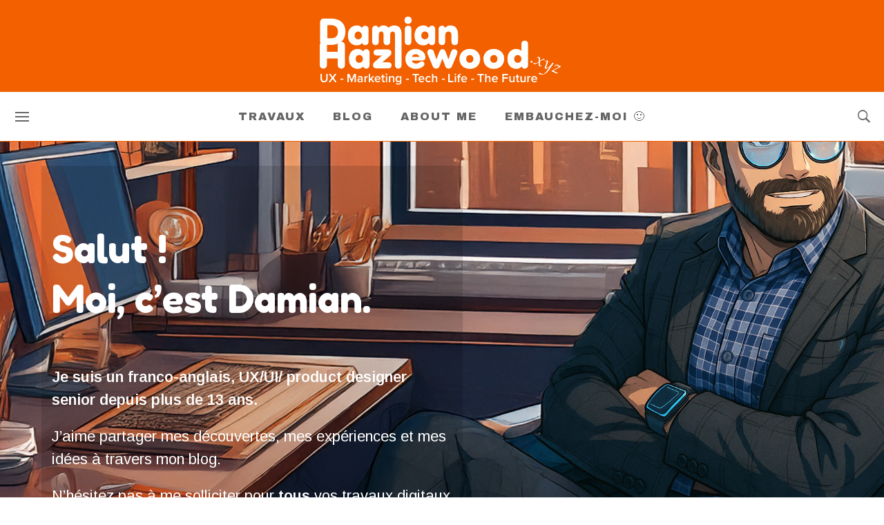

--- FILE ---
content_type: text/html; charset=UTF-8
request_url: https://www.damianhazlewood.xyz/
body_size: 29289
content:
<!DOCTYPE html> <html lang="en-US"> <head><script>if(navigator.userAgent.match(/MSIE|Internet Explorer/i)||navigator.userAgent.match(/Trident\/7\..*?rv:11/i)){let e=document.location.href;if(!e.match(/[?&]nonitro/)){if(e.indexOf("?")==-1){if(e.indexOf("#")==-1){document.location.href=e+"?nonitro=1"}else{document.location.href=e.replace("#","?nonitro=1#")}}else{if(e.indexOf("#")==-1){document.location.href=e+"&nonitro=1"}else{document.location.href=e.replace("#","&nonitro=1#")}}}}</script><link rel="preconnect" href="https://cdn-fbcpo.nitrocdn.com" /><meta charset="UTF-8" /><meta name="viewport" content="width=device-width, initial-scale=1" /><meta name='robots' content='index, follow, max-image-preview:large, max-snippet:-1, max-video-preview:-1' /><title>Mon site, mon blog, mon CV - Damian Hazlewood</title><meta name="description" content="Ce blog me permet de transmettre mes travaux numériques, mes expériences professionnelles, mes anecdotes, mes passions, et mes crazy-ideas..." /><meta property="og:locale" content="en_US" /><meta property="og:type" content="website" /><meta property="og:title" content="Mon site, mon blog, mon CV - Damian Hazlewood" /><meta property="og:description" content="Ce blog me permet de transmettre mes travaux numériques, mes expériences professionnelles, mes anecdotes, mes passions, et mes crazy-ideas..." /><meta property="og:url" content="https://www.damianhazlewood.xyz/" /><meta property="og:site_name" content="Damian Hazlewood" /><meta property="article:modified_time" content="2025-04-24T11:49:54+00:00" /><meta property="og:image" content="https://www.damianhazlewood.xyz/wp-content/uploads/2025/04/me-anime.png" /><meta property="og:image:width" content="1024" /><meta property="og:image:height" content="1024" /><meta property="og:image:type" content="image/png" /><meta name="twitter:card" content="summary_large_image" /><meta name="msapplication-TileImage" content="https://www.damianhazlewood.xyz/wp-content/uploads/2023/04/avatar-damian-hazlewood-round-23-min-300x300.png" /><meta name="generator" content="WordPress 6.8.2" /><meta name="generator" content="Redux 4.4.5" /><meta name="generator" content="Powered by WPBakery Page Builder - drag and drop page builder for WordPress." /><meta name="generator" content="NitroPack" /><script>var NPSH,NitroScrollHelper;NPSH=NitroScrollHelper=function(){let e=null;const o=window.sessionStorage.getItem("nitroScrollPos");function t(){let e=JSON.parse(window.sessionStorage.getItem("nitroScrollPos"))||{};if(typeof e!=="object"){e={}}e[document.URL]=window.scrollY;window.sessionStorage.setItem("nitroScrollPos",JSON.stringify(e))}window.addEventListener("scroll",function(){if(e!==null){clearTimeout(e)}e=setTimeout(t,200)},{passive:true});let r={};r.getScrollPos=()=>{if(!o){return 0}const e=JSON.parse(o);return e[document.URL]||0};r.isScrolled=()=>{return r.getScrollPos()>document.documentElement.clientHeight*.5};return r}();</script><script>(function(){var a=false;var e=document.documentElement.classList;var i=navigator.userAgent.toLowerCase();var n=["android","iphone","ipad"];var r=n.length;var o;var d=null;for(var t=0;t<r;t++){o=n[t];if(i.indexOf(o)>-1)d=o;if(e.contains(o)){a=true;e.remove(o)}}if(a&&d){e.add(d);if(d=="iphone"||d=="ipad"){e.add("ios")}}})();</script>   <link rel="profile" href="https://gmpg.org/xfn/11" /> <link rel="pingback" href="https://www.damianhazlewood.xyz/xmlrpc.php" />  <style>
img:is([sizes="auto" i], [sizes^="auto," i]) {
	contain-intrinsic-size: 3000px 1500px;
}
</style>    <link rel="canonical" href="https://www.damianhazlewood.xyz/" />             <script type="application/ld+json" class="yoast-schema-graph">{"@context":"https://schema.org","@graph":[{"@type":"WebPage","@id":"https://www.damianhazlewood.xyz/","url":"https://www.damianhazlewood.xyz/","name":"Mon site, mon blog, mon CV - Damian Hazlewood","isPartOf":{"@id":"https://www.damianhazlewood.xyz/#website"},"primaryImageOfPage":{"@id":"https://www.damianhazlewood.xyz/#primaryimage"},"image":{"@id":"https://www.damianhazlewood.xyz/#primaryimage"},"thumbnailUrl":"https://www.damianhazlewood.xyz/wp-content/uploads/2025/04/me-anime.png","datePublished":"2017-07-03T14:34:02+00:00","dateModified":"2025-04-24T11:49:54+00:00","description":"Ce blog me permet de transmettre mes travaux numériques, mes expériences professionnelles, mes anecdotes, mes passions, et mes crazy-ideas...","breadcrumb":{"@id":"https://www.damianhazlewood.xyz/#breadcrumb"},"inLanguage":"en-US","potentialAction":[{"@type":"ReadAction","target":["https://www.damianhazlewood.xyz/"]}]},{"@type":"ImageObject","inLanguage":"en-US","@id":"https://www.damianhazlewood.xyz/#primaryimage","url":"https://www.damianhazlewood.xyz/wp-content/uploads/2025/04/me-anime.png","contentUrl":"https://www.damianhazlewood.xyz/wp-content/uploads/2025/04/me-anime.png","width":1024,"height":1024,"caption":"damian hazlewood"},{"@type":"BreadcrumbList","@id":"https://www.damianhazlewood.xyz/#breadcrumb","itemListElement":[{"@type":"ListItem","position":1,"name":"Home"}]},{"@type":"WebSite","@id":"https://www.damianhazlewood.xyz/#website","url":"https://www.damianhazlewood.xyz/","name":"Damian Hazlewood","description":"Mon site, mon blog, mes idées,  mes avis, mon cv...","potentialAction":[{"@type":"SearchAction","target":{"@type":"EntryPoint","urlTemplate":"https://www.damianhazlewood.xyz/?s={search_term_string}"},"query-input":{"@type":"PropertyValueSpecification","valueRequired":true,"valueName":"search_term_string"}}],"inLanguage":"en-US"}]}</script>  <link rel='dns-prefetch' href='//fonts.googleapis.com' /> <link rel="alternate" type="application/rss+xml" title="Damian Hazlewood &raquo; Feed" href="https://www.damianhazlewood.xyz/feed/" /> <script type="text/javascript" id="wpp-js" data-sampling="0" data-sampling-rate="100" data-api-url="https://www.damianhazlewood.xyz/wp-json/wordpress-popular-posts" data-post-id="0" data-token="8e4ebfa4df" data-lang="0" data-debug="0" src="https://cdn-fbcpo.nitrocdn.com/MGmpZZtXTxpWrEFuiSrEGSGTUEpsOEds/assets/static/optimized/rev-e96a7c7/www.damianhazlewood.xyz/wp-content/plugins/wordpress-popular-posts/assets/js/render-blocking-ba31036eeee221bffa76ed0e035dd876.wpp.min.js"></script> <link rel="icon" sizes="32x32" href="https://cdn-fbcpo.nitrocdn.com/MGmpZZtXTxpWrEFuiSrEGSGTUEpsOEds/assets/images/optimized/rev-3af9fd9/www.damianhazlewood.xyz/wp-content/uploads/2023/04/avatar-damian-hazlewood-round-23-min-75x75.png" /><link rel="icon" sizes="64x64" href="https://cdn-fbcpo.nitrocdn.com/MGmpZZtXTxpWrEFuiSrEGSGTUEpsOEds/assets/images/optimized/rev-3af9fd9/www.damianhazlewood.xyz/wp-content/uploads/2023/04/avatar-damian-hazlewood-round-23-min-75x75.png" /><link rel="apple-touch-icon-precomposed" href="https://cdn-fbcpo.nitrocdn.com/MGmpZZtXTxpWrEFuiSrEGSGTUEpsOEds/assets/images/optimized/rev-3af9fd9/www.damianhazlewood.xyz/wp-content/uploads/2023/04/avatar-damian-hazlewood-round-23-min-300x300.png" /><script type="text/javascript">
/* <![CDATA[ */
window._wpemojiSettings = {"baseUrl":"https:\/\/s.w.org\/images\/core\/emoji\/16.0.1\/72x72\/","ext":".png","svgUrl":"https:\/\/s.w.org\/images\/core\/emoji\/16.0.1\/svg\/","svgExt":".svg","source":{"concatemoji":"https:\/\/www.damianhazlewood.xyz\/wp-includes\/js\/wp-emoji-release.min.js"}};
/*! This file is auto-generated */
!function(s,n){var o,i,e;function c(e){try{var t={supportTests:e,timestamp:(new Date).valueOf()};sessionStorage.setItem(o,JSON.stringify(t))}catch(e){}}function p(e,t,n){e.clearRect(0,0,e.canvas.width,e.canvas.height),e.fillText(t,0,0);var t=new Uint32Array(e.getImageData(0,0,e.canvas.width,e.canvas.height).data),a=(e.clearRect(0,0,e.canvas.width,e.canvas.height),e.fillText(n,0,0),new Uint32Array(e.getImageData(0,0,e.canvas.width,e.canvas.height).data));return t.every(function(e,t){return e===a[t]})}function u(e,t){e.clearRect(0,0,e.canvas.width,e.canvas.height),e.fillText(t,0,0);for(var n=e.getImageData(16,16,1,1),a=0;a<n.data.length;a++)if(0!==n.data[a])return!1;return!0}function f(e,t,n,a){switch(t){case"flag":return n(e,"\ud83c\udff3\ufe0f\u200d\u26a7\ufe0f","\ud83c\udff3\ufe0f\u200b\u26a7\ufe0f")?!1:!n(e,"\ud83c\udde8\ud83c\uddf6","\ud83c\udde8\u200b\ud83c\uddf6")&&!n(e,"\ud83c\udff4\udb40\udc67\udb40\udc62\udb40\udc65\udb40\udc6e\udb40\udc67\udb40\udc7f","\ud83c\udff4\u200b\udb40\udc67\u200b\udb40\udc62\u200b\udb40\udc65\u200b\udb40\udc6e\u200b\udb40\udc67\u200b\udb40\udc7f");case"emoji":return!a(e,"\ud83e\udedf")}return!1}function g(e,t,n,a){var r="undefined"!=typeof WorkerGlobalScope&&self instanceof WorkerGlobalScope?new OffscreenCanvas(300,150):s.createElement("canvas"),o=r.getContext("2d",{willReadFrequently:!0}),i=(o.textBaseline="top",o.font="600 32px Arial",{});return e.forEach(function(e){i[e]=t(o,e,n,a)}),i}function t(e){var t=s.createElement("script");t.src=e,t.defer=!0,s.head.appendChild(t)}"undefined"!=typeof Promise&&(o="wpEmojiSettingsSupports",i=["flag","emoji"],n.supports={everything:!0,everythingExceptFlag:!0},e=new Promise(function(e){s.addEventListener("DOMContentLoaded",e,{once:!0})}),new Promise(function(t){var n=function(){try{var e=JSON.parse(sessionStorage.getItem(o));if("object"==typeof e&&"number"==typeof e.timestamp&&(new Date).valueOf()<e.timestamp+604800&&"object"==typeof e.supportTests)return e.supportTests}catch(e){}return null}();if(!n){if("undefined"!=typeof Worker&&"undefined"!=typeof OffscreenCanvas&&"undefined"!=typeof URL&&URL.createObjectURL&&"undefined"!=typeof Blob)try{var e="postMessage("+g.toString()+"("+[JSON.stringify(i),f.toString(),p.toString(),u.toString()].join(",")+"));",a=new Blob([e],{type:"text/javascript"}),r=new Worker(URL.createObjectURL(a),{name:"wpTestEmojiSupports"});return void(r.onmessage=function(e){c(n=e.data),r.terminate(),t(n)})}catch(e){}c(n=g(i,f,p,u))}t(n)}).then(function(e){for(var t in e)n.supports[t]=e[t],n.supports.everything=n.supports.everything&&n.supports[t],"flag"!==t&&(n.supports.everythingExceptFlag=n.supports.everythingExceptFlag&&n.supports[t]);n.supports.everythingExceptFlag=n.supports.everythingExceptFlag&&!n.supports.flag,n.DOMReady=!1,n.readyCallback=function(){n.DOMReady=!0}}).then(function(){return e}).then(function(){var e;n.supports.everything||(n.readyCallback(),(e=n.source||{}).concatemoji?t(e.concatemoji):e.wpemoji&&e.twemoji&&(t(e.twemoji),t(e.wpemoji)))}))}((window,document),window._wpemojiSettings);
/* ]]> */
</script> <style id='wp-emoji-styles-inline-css' type='text/css'>
img.wp-smiley, img.emoji {
	display: inline !important;
	border: none !important;
	box-shadow: none !important;
	height: 1em !important;
	width: 1em !important;
	margin: 0 .07em !important;
	vertical-align: -.1em !important;
	background: none !important;
	padding: 0 !important;
}
</style> <link rel='stylesheet' id='wp-block-library-css' type='text/css' media='all' href="https://cdn-fbcpo.nitrocdn.com/MGmpZZtXTxpWrEFuiSrEGSGTUEpsOEds/assets/static/optimized/rev-e96a7c7/www.damianhazlewood.xyz/wp-includes/css/dist/block-library/6c2d074a40553599670a34f2748f727f.style.min.css" /> <style id='classic-theme-styles-inline-css' type='text/css'>
/*! This file is auto-generated */
.wp-block-button__link {
	color: #fff;
	background-color: #32373c;
	border-radius: 9999px;
	box-shadow: none;
	text-decoration: none;
	padding: calc(.667em + 2px) calc(1.333em + 2px);
	font-size: 1.125em;
}

.wp-block-file__button {
	background: #32373c;
	color: #fff;
	text-decoration: none;
}
</style> <link rel='stylesheet' id='quotescollection-block-quotes-css' type='text/css' media='all' href="https://cdn-fbcpo.nitrocdn.com/MGmpZZtXTxpWrEFuiSrEGSGTUEpsOEds/assets/static/optimized/rev-e96a7c7/www.damianhazlewood.xyz/wp-content/plugins/quotes-collection/blocks/quotes/f6b0b3b9977d6616d1f368bf0f7f2fba.style.css" /> <link rel='stylesheet' id='quotescollection-block-random-quote-css' type='text/css' media='all' href="https://cdn-fbcpo.nitrocdn.com/MGmpZZtXTxpWrEFuiSrEGSGTUEpsOEds/assets/static/optimized/rev-e96a7c7/www.damianhazlewood.xyz/wp-content/plugins/quotes-collection/blocks/random-quote/f6b0b3b9977d6616d1f368bf0f7f2fba.style.css" /> <style id='global-styles-inline-css' type='text/css'>
:root {
	--wp--preset--aspect-ratio--square: 1;
	--wp--preset--aspect-ratio--4-3: 4/3;
	--wp--preset--aspect-ratio--3-4: 3/4;
	--wp--preset--aspect-ratio--3-2: 3/2;
	--wp--preset--aspect-ratio--2-3: 2/3;
	--wp--preset--aspect-ratio--16-9: 16/9;
	--wp--preset--aspect-ratio--9-16: 9/16;
	--wp--preset--color--black: #000;
	--wp--preset--color--cyan-bluish-gray: #abb8c3;
	--wp--preset--color--white: #fff;
	--wp--preset--color--pale-pink: #f78da7;
	--wp--preset--color--vivid-red: #cf2e2e;
	--wp--preset--color--luminous-vivid-orange: #ff6900;
	--wp--preset--color--luminous-vivid-amber: #fcb900;
	--wp--preset--color--light-green-cyan: #7bdcb5;
	--wp--preset--color--vivid-green-cyan: #00d084;
	--wp--preset--color--pale-cyan-blue: #8ed1fc;
	--wp--preset--color--vivid-cyan-blue: #0693e3;
	--wp--preset--color--vivid-purple: #9b51e0;
	--wp--preset--gradient--vivid-cyan-blue-to-vivid-purple: linear-gradient(135deg, rgba(6, 147, 227, 1) 0%, #9b51e0 100%);
	--wp--preset--gradient--light-green-cyan-to-vivid-green-cyan: linear-gradient(135deg, #7adcb4 0%, #00d082 100%);
	--wp--preset--gradient--luminous-vivid-amber-to-luminous-vivid-orange: linear-gradient(135deg, rgba(252, 185, 0, 1) 0%, rgba(255, 105, 0, 1) 100%);
	--wp--preset--gradient--luminous-vivid-orange-to-vivid-red: linear-gradient(135deg, rgba(255, 105, 0, 1) 0%, #cf2e2e 100%);
	--wp--preset--gradient--very-light-gray-to-cyan-bluish-gray: linear-gradient(135deg, #eee 0%, #a9b8c3 100%);
	--wp--preset--gradient--cool-to-warm-spectrum: linear-gradient(135deg, #4aeadc 0%, #9778d1 20%, #cf2aba 40%, #ee2c82 60%, #fb6962 80%, #fef84c 100%);
	--wp--preset--gradient--blush-light-purple: linear-gradient(135deg, #ffceec 0%, #9896f0 100%);
	--wp--preset--gradient--blush-bordeaux: linear-gradient(135deg, #fecda5 0%, #fe2d2d 50%, #6b003e 100%);
	--wp--preset--gradient--luminous-dusk: linear-gradient(135deg, #ffcb70 0%, #c751c0 50%, #4158d0 100%);
	--wp--preset--gradient--pale-ocean: linear-gradient(135deg, #fff5cb 0%, #b6e3d4 50%, #33a7b5 100%);
	--wp--preset--gradient--electric-grass: linear-gradient(135deg, #caf880 0%, #71ce7e 100%);
	--wp--preset--gradient--midnight: linear-gradient(135deg, #020381 0%, #2874fc 100%);
	--wp--preset--font-size--small: 13px;
	--wp--preset--font-size--medium: 20px;
	--wp--preset--font-size--large: 36px;
	--wp--preset--font-size--x-large: 42px;
	--wp--preset--spacing--20: .44rem;
	--wp--preset--spacing--30: .67rem;
	--wp--preset--spacing--40: 1rem;
	--wp--preset--spacing--50: 1.5rem;
	--wp--preset--spacing--60: 2.25rem;
	--wp--preset--spacing--70: 3.38rem;
	--wp--preset--spacing--80: 5.06rem;
	--wp--preset--shadow--natural: 6px 6px 9px rgba(0, 0, 0, .2);
	--wp--preset--shadow--deep: 12px 12px 50px rgba(0, 0, 0, .4);
	--wp--preset--shadow--sharp: 6px 6px 0px rgba(0, 0, 0, .2);
	--wp--preset--shadow--outlined: 6px 6px 0px -3px rgba(255, 255, 255, 1), 6px 6px rgba(0, 0, 0, 1);
	--wp--preset--shadow--crisp: 6px 6px 0px rgba(0, 0, 0, 1);
}

:where(.is-layout-flex) {
	gap: .5em;
}

:where(.is-layout-grid) {
	gap: .5em;
}

body .is-layout-flex {
	display: flex;
}

.is-layout-flex {
	flex-wrap: wrap;
	align-items: center;
}

.is-layout-flex > :is(*, div) {
	margin: 0;
}

body .is-layout-grid {
	display: grid;
}

.is-layout-grid > :is(*, div) {
	margin: 0;
}

:where(.wp-block-columns.is-layout-flex) {
	gap: 2em;
}

:where(.wp-block-columns.is-layout-grid) {
	gap: 2em;
}

:where(.wp-block-post-template.is-layout-flex) {
	gap: 1.25em;
}

:where(.wp-block-post-template.is-layout-grid) {
	gap: 1.25em;
}

.has-black-color {
	color: var(--wp--preset--color--black) !important;
}

.has-cyan-bluish-gray-color {
	color: var(--wp--preset--color--cyan-bluish-gray) !important;
}

.has-white-color {
	color: var(--wp--preset--color--white) !important;
}

.has-pale-pink-color {
	color: var(--wp--preset--color--pale-pink) !important;
}

.has-vivid-red-color {
	color: var(--wp--preset--color--vivid-red) !important;
}

.has-luminous-vivid-orange-color {
	color: var(--wp--preset--color--luminous-vivid-orange) !important;
}

.has-luminous-vivid-amber-color {
	color: var(--wp--preset--color--luminous-vivid-amber) !important;
}

.has-light-green-cyan-color {
	color: var(--wp--preset--color--light-green-cyan) !important;
}

.has-vivid-green-cyan-color {
	color: var(--wp--preset--color--vivid-green-cyan) !important;
}

.has-pale-cyan-blue-color {
	color: var(--wp--preset--color--pale-cyan-blue) !important;
}

.has-vivid-cyan-blue-color {
	color: var(--wp--preset--color--vivid-cyan-blue) !important;
}

.has-vivid-purple-color {
	color: var(--wp--preset--color--vivid-purple) !important;
}

.has-black-background-color {
	background-color: var(--wp--preset--color--black) !important;
}

.has-cyan-bluish-gray-background-color {
	background-color: var(--wp--preset--color--cyan-bluish-gray) !important;
}

.has-white-background-color {
	background-color: var(--wp--preset--color--white) !important;
}

.has-pale-pink-background-color {
	background-color: var(--wp--preset--color--pale-pink) !important;
}

.has-vivid-red-background-color {
	background-color: var(--wp--preset--color--vivid-red) !important;
}

.has-luminous-vivid-orange-background-color {
	background-color: var(--wp--preset--color--luminous-vivid-orange) !important;
}

.has-luminous-vivid-amber-background-color {
	background-color: var(--wp--preset--color--luminous-vivid-amber) !important;
}

.has-light-green-cyan-background-color {
	background-color: var(--wp--preset--color--light-green-cyan) !important;
}

.has-vivid-green-cyan-background-color {
	background-color: var(--wp--preset--color--vivid-green-cyan) !important;
}

.has-pale-cyan-blue-background-color {
	background-color: var(--wp--preset--color--pale-cyan-blue) !important;
}

.has-vivid-cyan-blue-background-color {
	background-color: var(--wp--preset--color--vivid-cyan-blue) !important;
}

.has-vivid-purple-background-color {
	background-color: var(--wp--preset--color--vivid-purple) !important;
}

.has-black-border-color {
	border-color: var(--wp--preset--color--black) !important;
}

.has-cyan-bluish-gray-border-color {
	border-color: var(--wp--preset--color--cyan-bluish-gray) !important;
}

.has-white-border-color {
	border-color: var(--wp--preset--color--white) !important;
}

.has-pale-pink-border-color {
	border-color: var(--wp--preset--color--pale-pink) !important;
}

.has-vivid-red-border-color {
	border-color: var(--wp--preset--color--vivid-red) !important;
}

.has-luminous-vivid-orange-border-color {
	border-color: var(--wp--preset--color--luminous-vivid-orange) !important;
}

.has-luminous-vivid-amber-border-color {
	border-color: var(--wp--preset--color--luminous-vivid-amber) !important;
}

.has-light-green-cyan-border-color {
	border-color: var(--wp--preset--color--light-green-cyan) !important;
}

.has-vivid-green-cyan-border-color {
	border-color: var(--wp--preset--color--vivid-green-cyan) !important;
}

.has-pale-cyan-blue-border-color {
	border-color: var(--wp--preset--color--pale-cyan-blue) !important;
}

.has-vivid-cyan-blue-border-color {
	border-color: var(--wp--preset--color--vivid-cyan-blue) !important;
}

.has-vivid-purple-border-color {
	border-color: var(--wp--preset--color--vivid-purple) !important;
}

.has-vivid-cyan-blue-to-vivid-purple-gradient-background {
	background: var(--wp--preset--gradient--vivid-cyan-blue-to-vivid-purple) !important;
}

.has-light-green-cyan-to-vivid-green-cyan-gradient-background {
	background: var(--wp--preset--gradient--light-green-cyan-to-vivid-green-cyan) !important;
}

.has-luminous-vivid-amber-to-luminous-vivid-orange-gradient-background {
	background: var(--wp--preset--gradient--luminous-vivid-amber-to-luminous-vivid-orange) !important;
}

.has-luminous-vivid-orange-to-vivid-red-gradient-background {
	background: var(--wp--preset--gradient--luminous-vivid-orange-to-vivid-red) !important;
}

.has-very-light-gray-to-cyan-bluish-gray-gradient-background {
	background: var(--wp--preset--gradient--very-light-gray-to-cyan-bluish-gray) !important;
}

.has-cool-to-warm-spectrum-gradient-background {
	background: var(--wp--preset--gradient--cool-to-warm-spectrum) !important;
}

.has-blush-light-purple-gradient-background {
	background: var(--wp--preset--gradient--blush-light-purple) !important;
}

.has-blush-bordeaux-gradient-background {
	background: var(--wp--preset--gradient--blush-bordeaux) !important;
}

.has-luminous-dusk-gradient-background {
	background: var(--wp--preset--gradient--luminous-dusk) !important;
}

.has-pale-ocean-gradient-background {
	background: var(--wp--preset--gradient--pale-ocean) !important;
}

.has-electric-grass-gradient-background {
	background: var(--wp--preset--gradient--electric-grass) !important;
}

.has-midnight-gradient-background {
	background: var(--wp--preset--gradient--midnight) !important;
}

.has-small-font-size {
	font-size: var(--wp--preset--font-size--small) !important;
}

.has-medium-font-size {
	font-size: var(--wp--preset--font-size--medium) !important;
}

.has-large-font-size {
	font-size: var(--wp--preset--font-size--large) !important;
}

.has-x-large-font-size {
	font-size: var(--wp--preset--font-size--x-large) !important;
}

:where(.wp-block-post-template.is-layout-flex) {
	gap: 1.25em;
}

:where(.wp-block-post-template.is-layout-grid) {
	gap: 1.25em;
}

:where(.wp-block-columns.is-layout-flex) {
	gap: 2em;
}

:where(.wp-block-columns.is-layout-grid) {
	gap: 2em;
}

:root :where(.wp-block-pullquote) {
	font-size: 1.5em;
	line-height: 1.6;
}
</style> <link rel='stylesheet' id='redux-extendify-styles-css' type='text/css' media='all' href="https://cdn-fbcpo.nitrocdn.com/MGmpZZtXTxpWrEFuiSrEGSGTUEpsOEds/assets/static/optimized/rev-e96a7c7/www.damianhazlewood.xyz/wp-content/plugins/worth-the-read/options/assets/css/42354954a86aad05deda4c5ed44fff21.extendify-utilities.css" /> <link rel='stylesheet' id='quotescollection-css' type='text/css' media='all' href="https://cdn-fbcpo.nitrocdn.com/MGmpZZtXTxpWrEFuiSrEGSGTUEpsOEds/assets/static/optimized/rev-e96a7c7/www.damianhazlewood.xyz/wp-content/plugins/quotes-collection/css/16b976086b535cf1a8dae7e936b994a7.quotes-collection.css" /> <link rel='stylesheet' id='wordpress-popular-posts-css-css' type='text/css' media='all' href="https://cdn-fbcpo.nitrocdn.com/MGmpZZtXTxpWrEFuiSrEGSGTUEpsOEds/assets/static/optimized/rev-e96a7c7/www.damianhazlewood.xyz/wp-content/plugins/wordpress-popular-posts/assets/css/ba31036eeee221bffa76ed0e035dd876.wpp.css" />   <style id='custom-style-inline-css' type='text/css'>
.df-bg {
	background-color: #eaeaea;
}

.main-blocks.style-7 .df-shortcode-blocks-main-inner {
	background: #fff;
}

#df-archive-wrapper .boxed, .df-content-boxed .boxed, .df-content-frame .boxed, .infinite-loader, .pre-loader {
	background-color: #fff;
}

.tagcloud a:hover {
	background-color: #fff;
}

.container.df-bg-content {
	background-color: #fff;
}

.df-wrapper-inner {
	background-color: #fff;
}

#search {
	background-color: rgba(255, 255, 255, .95);
}

.df-header-1 .boxed .df-navbar-left {
	position: relative;
}

.df-header-1 .df-logo-inner {
	padding: 10px 0 10px 0;
}

.df-header-1 .df-logo-wrap {
	background-color: #f26000;
}

.df-header-1 #megadropdown {
	background-color: #fff;
	border-top: 1px solid #eee;
	border-bottom: 1px ridge #f26000;
}

.df-header-1 #megadropdown li a, .df-header-1 #megadropdown #df-primary-menu-megadropdown>li>a {
	color: #666;
}

.df-header-1 #megadropdown li a:hover, .df-header-1 #megadropdown #df-primary-menu-megadropdown>li>a:hover {
	color: #f26000;
}

.df-header-1 .df-top-bar {
	background-color: #fff;
	border-bottom: 1px solid #eee;
}

.df-header-1 .df-top-bar a {
	color: #000;
}

.df-header-1 .df-top-bar a:hover {
	color: #bababa;
}

.df-header-2 .boxed .df-navbar-left {
	position: relative;
}

.df-header-2 .df-logo-inner {
	padding: 40px 0 40px 0;
}

.df-header-2 .df-logo-wrap {
	background-color: #fff;
}

.df-header-2 #megadropdown {
	background-color: #eee;
	border-top: 0 solid #eee;
	border-bottom: 0 solid #eee;
}

.df-header-2 #megadropdown li a, .df-header-2 #megadropdown #df-primary-menu-megadropdown>li>a {
	color: #000;
}

.df-header-2 #megadropdown li a:hover, .df-header-2 #megadropdown #df-primary-menu-megadropdown>li>a:hover {}

.df-header-2 .df-top-bar {
	background-color: #121516;
	border-bottom: 1px none #000;
}

.df-header-2 .df-top-bar a {
	color: #fff;
}

.df-header-2 .df-top-bar a:hover {
	color: #bababa;
}

.df-header-3 .df-navbar-left {
	position: relative;
}

.df-header-3 .df-header-logo {
	padding: 5px 0 5px 0;
}

.df-header-3 .df-logo-section-header-3 {
	background-color: #f26000;
}

.df-ads {
	margin: 5px 0 5px 0 !important;
}

.df-header-3 #megadropdown li a, .df-header-3 #megadropdown #df-primary-menu-megadropdown>li>a {
	color: #f26000;
}

.df-header-3 #megadropdown li a:hover, .df-header-3 #megadropdown #df-primary-menu-megadropdown>li>a:hover {
	color: #007849;
}

.df-header-3 #megadropdown {
	background-color: #fff;
	border-top: 1px none #4c4c4c;
	border-bottom: 1px none #4c4c4c;
}

.df-header-3 #megadropdown li a, .df-header-3 #megadropdown #df-primary-menu-megadropdown>li>a {
	color: #f26000;
}

.df-header-3 #megadropdown li a:hover, .df-header-3 #megadropdown #df-primary-menu-megadropdown>li>a:hover {
	color: #007849;
}

.df-header-3 .df-top-bar {
	background-color: #121516;
	border-bottom: 1px solid #2d2d2d;
}

.df-header-3 .df-top-bar a {
	color: #fff;
}

.df-header-3 .df-top-bar a:hover {
	color: #bababa;
}

.df-header-4 .df-navbar-background {
	background-color: #121516;
}

.df-header-4 .boxed .df-navbar-left {
	position: relative;
}

.df-header-4 #megadropdown.boxed .df-navbar-right, .df-header-4 #megadropdown.header-4-full .df-navbar-right {
	top: 5px;
}

.df-header-4 #megadropdown {
	background-color: #121516 !important;
	padding-top: 5px;
	padding-bottom: 5px;
}

.df-header-4 #megadropdown li a, .df-header-4 #megadropdown #df-primary-menu-megadropdown>li>a {
	color: #fff;
}

.df-header-4 #megadropdown li a:hover, .df-header-4 #megadropdown #df-primary-menu-megadropdown>li>a:hover {
	color: #bababa;
}

.df-header-4 #megadropdown.header-4-full ul.dropdown-menu.ul-0, .df-header-4 #megadropdown.header-4-fullboxed ul.dropdown-menu.ul-0 {
	margin-top: 0;
}

.df-header-4 #megadropdown {
	background-color: #fff;
	border-top: 1px none #fff;
	border-bottom: 1px none #fff;
}

.df-header-4 #megadropdown li a, .df-header-4 #megadropdown #df-primary-menu-megadropdown>li>a {
	color: #fff;
}

.df-header-4 #megadropdown li a:hover, .df-header-4 #megadropdown #df-primary-menu-megadropdown>li>a:hover {
	color: #bababa;
}

.df-header-4 .df-top-bar {
	background-color: #23282d;
	border-bottom: 1px none #2d2d2d;
}

.df-header-4 .df-top-bar a {
	color: #fff;
}

.df-header-4 .df-top-bar a:hover {
	color: #bcbcbc;
}

#df-header-wrapper.df-header-5 .df-header-trans #container-menu ul>li.menu-item.df-md-menuitem>a {
	height: calc(70px + 1px + 1px);
}

#df-header-wrapper.df-header-5.df-navbar-transparent-light .df-header-trans #container-menu ul>li>a {
	color: #fff;
}

#df-header-wrapper.df-header-5.df-navbar-transparent-light .df-header-trans #container-menu ul>li>a:hover {
	color: #ccc;
}

#df-header-wrapper.df-header-5.df-navbar-transparent-light .df-header-trans #top-navbar ul.df-top-bar-left>li>a {
	color: #fff;
}

#df-header-wrapper.df-header-5.df-navbar-transparent-light .df-header-trans #top-navbar ul.df-top-bar-left>li>a:hover {
	color: #ccc;
}

#df-header-wrapper.df-header-5.df-navbar-transparent-light .df-header-trans #top-navbar .topbar-inner-wrapper {
	border-bottom: 1px solid rgba(255, 255, 255, .6);
}

#df-header-wrapper.df-header-5.df-navbar-transparent-dark .df-header-trans #container-menu ul>li>a {
	color: #000;
}

#df-header-wrapper.df-header-5.df-navbar-transparent-dark .df-header-trans #container-menu ul>li>a:hover {
	color: #777;
}

#df-header-wrapper.df-header-5.df-navbar-transparent-dark .df-header-trans #top-navbar ul.df-top-bar-left>li>a {
	color: #000;
}

#df-header-wrapper.df-header-5.df-navbar-transparent-dark .df-header-trans #top-navbar ul.df-top-bar-left>li>a:hover {
	color: #777;
}

#df-header-wrapper.df-header-5 .df-header-trans .boxed .df-navbar-left {
	position: relative;
}

#df-header-wrapper.df-header-5.df-navbar-transparent-dark .df-header-trans #top-navbar .topbar-inner-wrapper {
	border-bottom: 1px solid rgba(0, 0, 0, .6);
}

#df-header-wrapper.df-header-5 .df-header-trans .header-5-full .df-navbar-left, #df-header-wrapper.df-header-5 .df-header-trans .header-5-full .df-navbar-right {
	margin-top: 1px;
	margin-bottom: 1px;
}

#df-header-wrapper.df-header-6 .df-header-trans #container-menu ul>li.menu-item.df-md-menuitem>a {
	height: calc(70px + 1px + 1px);
}

.df-header-6 .df-header-trans #megadropdown .df-navbar-left, .df-header-6 .df-header-trans #megadropdown .df-navbar-right {
	padding-top: 1px;
	padding-bottom: 1px;
}

#df-header-wrapper.df-header-6 .df-header-trans .df-navbar-left {
	position: relative;
}

#df-header-wrapper.df-header-6.df-navbar-transparent-light .df-header-trans #container-menu ul>li>a {
	color: #fff;
}

#df-header-wrapper.df-header-6.df-navbar-transparent-light .df-header-trans #container-menu ul>li>a:hover {
	color: #ccc;
}

#df-header-wrapper.df-header-6.df-navbar-transparent-dark .df-header-trans #container-menu ul>li>a {
	color: #000;
}

#df-header-wrapper.df-header-6.df-navbar-transparent-dark .df-header-trans #container-menu ul>li>a:hover {
	color: #777;
}

#df-header-wrapper.df-header-6.df-navbar-transparent-light .df-header-trans #top-navbar ul.df-top-bar-left>li>a {
	color: #fff;
}

#df-header-wrapper.df-header-6.df-navbar-transparent-light .df-header-trans #top-navbar ul.df-top-bar-left>li>a:hover {
	color: #ccc;
}

#df-header-wrapper.df-header-6.df-navbar-transparent-dark .df-header-trans #top-navbar ul.df-top-bar-left>li>a {
	color: #000;
}

#df-header-wrapper.df-header-6.df-navbar-transparent-dark .df-header-trans #top-navbar ul.df-top-bar-left>li>a:hover {
	color: #777;
}

#df-header-wrapper.df-header-6.df-navbar-transparent-light .df-header-trans #top-navbar .topbar-inner-wrapper, #df-header-wrapper.df-header-6.df-navbar-transparent-light .df-header-trans #megadropdown .df-menu-border {
	border-top: 1px solid rgba(255, 255, 255, .6);
	border-left: 1px solid rgba(255, 255, 255, .6);
	border-right: 1px solid rgba(255, 255, 255, .6);
}

#df-header-wrapper.df-header-6.df-navbar-transparent-light .df-header-trans #megadropdown .df-menu-border {
	border-bottom: 1px solid rgba(255, 255, 255, .6);
}

#df-header-wrapper.df-header-6.df-navbar-transparent-dark .df-header-trans #top-navbar .topbar-inner-wrapper, #df-header-wrapper.df-header-6.df-navbar-transparent-dark .df-header-trans #megadropdown .df-menu-border {
	border-top: 1px solid rgba(0, 0, 0, .6);
	border-left: 1px solid rgba(0, 0, 0, .6);
	border-right: 1px solid rgba(0, 0, 0, .6);
}

#df-header-wrapper.df-header-6.df-navbar-transparent-dark .df-header-trans #megadropdown .df-menu-border {
	border-bottom: 1px solid rgba(0, 0, 0, .6);
}

#df-sticky-nav.sticky-animation {
	background-color: #f26000;
}

#df-sticky-nav .more-social-sticky {
	background-color: #f26000;
}

#df-sticky-nav.sticky-animation a {
	color: #fff;
}

#df-sticky-nav.sticky-animation a:hover {
	color: #ccc;
}

.df-header .df-top-bar li a {
	font-family: Poppins, serif;
	font-weight: 400;
	font-style: normal;
	text-transform: uppercase;
	font-size: 12px;
	line-height: 14px;
	letter-spacing: 1px;
}

.df-header .df-top-bar .dropdown-menu.df-dropdown-top-bar, .df-header .df-top-bar .dropdown-menu.df-dropdown-top-bar-right {
	background-color: #fff;
	border: 2px solid #efefef;
}

.df-header .df-top-bar .dropdown-menu li a {
	font-family: Poppins, serif;
	font-weight: 400;
	font-style: normal;
	text-transform: uppercase;
	font-size: 12px;
	line-height: 12px;
	letter-spacing: 1px;
	color: #999;
}

.df-header .df-top-bar .dropdown-menu li a:hover {
	color: #000;
}

#megadropdown .nav li a, #megadropdown-sticky .nav li a {
	font-family: Archivo Black, serif;
	font-weight: 400;
	font-style: normal;
	text-transform: uppercase;
	font-size: 16px;
	line-height: 18px;
	letter-spacing: px;
}

#megadropdown .nav .dropdown-menu li a, #megadropdown-sticky .nav .dropdown-menu li a {
	font-family: Poppins, serif;
	font-weight: 400;
	font-style: normal;
	text-transform: uppercase;
	font-size: 12px;
	line-height: 16px;
	letter-spacing: 1px;
	color: #7f7f7f;
}

#df-header-wrapper.df-header-5.df-navbar-transparent-light .df-header-trans #megadropdown .nav .dropdown-menu li a, #df-header-wrapper.df-header-5.df-navbar-transparent-dark .df-header-trans #megadropdown .nav .dropdown-menu li a, #df-header-wrapper.df-header-6.df-navbar-transparent-light .df-header-trans #megadropdown .nav .dropdown-menu li a, #df-header-wrapper.df-header-6.df-navbar-transparent-dark .df-header-trans #megadropdown .nav .dropdown-menu li a {
	color: #7f7f7f;
}

#df-header-wrapper.df-header #megadropdown .df-subcat-stack .nav.nav-stacked.df-megamenu-nav-sub li.active a, #df-header-wrapper.df-header #megadropdown .df-subcat-pills .nav.nav-pills.df-megamenu-nav-sub li.active a, #df-header-wrapper.df-header-5.df-navbar-transparent-light .df-header-trans #megadropdown .nav.df-megamenu-nav-sub li.active a, #df-header-wrapper.df-header-5.df-navbar-transparent-dark .df-header-trans #megadropdown .nav.df-megamenu-nav-sub li.active a, #df-header-wrapper.df-header-6.df-navbar-transparent-light .df-header-trans #megadropdown .nav.df-megamenu-nav-sub li.active a, #df-header-wrapper.df-header-6.df-navbar-transparent-dark .df-header-trans #megadropdown .nav.df-megamenu-nav-sub li.active a, #df-header-wrapper.df-header-5.df-navbar-transparent-light .df-header-trans #megadropdown .nav.df-megamenu-nav-sub li a:hover, #df-header-wrapper.df-header-5.df-navbar-transparent-dark .df-header-trans #megadropdown .nav.df-megamenu-nav-sub li a:hover, #df-header-wrapper.df-header-6.df-navbar-transparent-light .df-header-trans #megadropdown .nav.df-megamenu-nav-sub li a:hover, #df-header-wrapper.df-header-6.df-navbar-transparent-dark .df-header-trans #megadropdown .nav.df-megamenu-nav-sub li a:hover
#df-header-wrapper.df-header-5.df-navbar-transparent-light .df-header-trans #megadropdown .nav .dropdown-menu li a:hover, #df-header-wrapper.df-header-5.df-navbar-transparent-dark .df-header-trans #megadropdown .nav .dropdown-menu li a:hover, #df-header-wrapper.df-header-6.df-navbar-transparent-light .df-header-trans #megadropdown .nav .dropdown-menu li a:hover, #df-header-wrapper.df-header-6.df-navbar-transparent-dark .df-header-trans #megadropdown .nav .dropdown-menu li a:hover, #megadropdown .nav .dropdown-menu li a:hover, #megadropdown .nav li a:hover .megamenu-item-title, #megadropdown-sticky .nav .dropdown-menu li a:hover, #megadropdown-sticky .nav li a:hover .megamenu-item-title {
	color: #000;
}

#megadropdown .df-subcat-stack .df-megamenu-nav-sub.section-sub-stack li a:hover:after, #megadropdown-sticky .df-subcat-stack .df-megamenu-nav-sub.section-sub-stack li a:hover:after {
	border-color: #000;
}

#megadropdown .nav .dropdown-menu, #megadropdown .nav>.df-is-megamenu .dropdown-menu .list_megamenu, #megadropdown-sticky .nav .dropdown-menu, #megadropdown-sticky .nav>.df-is-megamenu .dropdown-menu .list_megamenu {
	background-color: #fff;
	border: 2px solid #efefef;
}

#megadropdown .nav li a .megamenu-item-title, #megadropdown-sticky .nav li a .megamenu-item-title {
	font-size: 12px;
}

.df-container-footer, .df-container-footer:nth-of-type(1) {
	background-color: #f26000;
}

.df-container-subfooter {
	background-color: #fff;
}

div.widget .widget-blocks.style-7 .df-shortcode-blocks-main-inner {
	background-color: #f26000;
}

.df-container-footer:nth-of-type(1) {
	border-top: 1px none #000;
	border-bottom: 1px none #000;
}

#df-footer-wrapper .df-container-footer h1, #df-footer-wrapper .df-container-footer h2, #df-footer-wrapper .df-container-footer h3, #df-footer-wrapper .df-container-footer h4, #df-footer-wrapper .df-container-footer h5, #df-footer-wrapper .df-container-footer h6 {
	color: #fff;
}

#df-footer-wrapper .df-container-footer, #df-footer-wrapper .df-container-footer div p, #df-footer-wrapper .df-container-footer span, #df-footer-wrapper .df-container-footer p {
	color: #e5e5e5;
}

#df-footer-wrapper .df-container-footer a, #df-footer-wrapper .df-container-footer a:hover {
	color: #f9f9f9;
	text-decoration: none;
}

.df-footer-copyright .df-copyright, .df-footer-copyright ul li a {
	color: #f26000;
}

#df-footer-wrapper .df-navbar-footer li a:hover {
	background-color: #fff;
}

#page #df-footer-wrapper h5.df-widget-title, #page .df-footer-bottom .df-heading {
	color: #fff;
}

#page #df-footer-wrapper h1 a, #page #df-footer-wrapper h2 a, #page #df-footer-wrapper h3 a, #page #df-footer-wrapper h4 a, #page #df-footer-wrapper h5 a, #page #df-footer-wrapper h6 a {
	color: #fff;
}

#df-footer-wrapper .widget_archive select, #df-footer-wrapper .widget_archive li, #df-footer-wrapper .widget_categories select, #df-footer-wrapper .widget_categories a, #df-footer-wrapper .widget_nav_menu a, #df-footer-wrapper .widget_meta a, #df-footer-wrapper .widget_pages a, #df-footer-wrapper #recentcomments li, #df-footer-wrapper .widget_recent_entries li, #df-footer-wrapper .df-form-search, #df-footer-wrapper button.df-button-search, #df-footer-wrapper .tagcloud a, #df-footer-wrapper .df-separator, #df-footer-wrapper #df-widget-popular-tab ul.df-nav-tab li, #df-footer-wrapper #df-widget-popular-tab .tab-pane.df-tab-pane, #df-footer-wrapper #df-widget-popular-tab .df-most-popular-list {
	border-color: #efefef;
}

#df-off-canvas-wrap.df-notfound-page {
	background-color: #fff;
}

#page .header-not-found-plain .title-not-found h1 {
	color: #222;
}

#page .header-not-found-plain .description-not-found p {
	color: #222;
}

#page #df-side-menu {
	background-color: #fff;
}

#df-side-menu .df-widget-title {
	color: #222;
}

li.widget .widget-blocks.style-7 .df-shortcode-blocks-main-inner {
	background-color: #fff;
}

#page #df-side-menu .post-meta-desc a, #df-side-menu .nano-content .widget .cat-item a, #df-side-menu .nano-content .widget_archive a, #df-side-menu .nano-content .widget_nav_menu a {
	color: #a2a2a2;
}

#page #df-side-menu h1, #page #df-side-menu h5.df-widget-title, #page #df-side-menu h4 a, #page #df-side-menu h5 a {
	color: #222;
}

#page #df-side-menu .widget_text .textwidget, .df-shortcode-blocks-main .article-content p {
	color: #666;
}

#df-side-menu .widget_archive select, #df-side-menu .widget_archive a, #df-side-menu .widget_categories select, #df-side-menu .widget_categories a, #df-side-menu .widget_nav_menu a, #df-side-menu .widget_meta a, #df-side-menu .widget_pages a, #df-side-menu #recentcomments li, #df-side-menu .widget_recent_entries li, #df-side-menu .df-form-search, #df-side-menu button.df-button-search, #df-side-menu .tagcloud a, #df-side-menu .df-separator, #df-side-menu #df-widget-popular-tab ul.df-nav-tab li, #df-side-menu #df-widget-popular-tab .tab-pane.df-tab-pane, #df-side-menu #df-widget-popular-tab .df-most-popular-list, #df-side-menu #df_widget_block-4 .df-shortcode-blocks .df-shortcode-blocks-main.with-border-bottom, #df-side-menu .widget_archive li, #df-side-menu .widget_df_widget_pop_trend .df-most-popular-list, #df-side-menu .widget_df_widget_most_pop .df-most-popular-list, #df-side-menu .widget_df_widget_recent_review .df-recent-review-inner {
	border-color: #eee;
}

.df-wraper #page .sidebar .df-widget-title {
	color: #222;
}

section.widget {
	padding: 0 10px 0 10px;
	background-color: #fff;
}

section.widget .widget-blocks.style-7 .df-shortcode-blocks-main-inner {
	background-color: #fff;
}

.widget .widget-article-title a, .sidebar .widget .df-thumbnail-title h5, #page .widget .df-thumbnail-title h4, .df-wraper #df-content-wrapper .sidebar h5.article-title a, .df-wraper #df-content-wrapper .sidebar h4.article-title a {
	color: #222;
}

.df-wraper .content-single-wrap .sidebar .widget a, .df-wraper #df-content-wrapper .sidebar .widget a {
	color: #a2a2a2;
}

.percent-rating, .star-rating, .point-rating {
	background-color: #a2a2a2;
}

#wp-calendar tbody th, #wp-calendar tbody td, .widget_text .textwidget, .widget_tag_cloud .tagcloud a, .df-wraper .content-single-wrap .sidebar .widget p, .df-wraper #df-content-wrapper .sidebar .widget p, .df-wraper .sidebar .recentcomments span.comment-author-link {
	color: #666;
}

section.widget.widget_df_widget_author .df-widget-author-list ul li, section.widget.widget_archive select, section.widget.widget_archive li, section.widget.widget_categories select, section.widget.widget_categories a, section.widget.widget_nav_menu a, section.widget.widget_meta a, section.widget.widget_pages a, section.widget #recentcomments li, section.widget.widget_recent_entries li, section.widget .df-form-search, section.widget button.df-button-search, section.widget .tagcloud a, section.widget .df-shortcode-blocks .df-shortcode-blocks-main.with-border-bottom, section.widget .df-widget-popular ul.df-nav-tab li, section.widget .df-widget-popular .tab-pane.df-tab-pane .df-most-popular-list, section.widget .df-widget-popular .df-most-popular-list, section.widget .df-widget-popular .df-most-popular-list, .sidebar .df-widget-title {
	border-color: #e0e0e0;
}

#df-content-wrapper .sidebar .post-meta li span, #df-content-wrapper .sidebar .post-meta li a, #df-content-wrapper .sidebar .social-sharing-count span, #df-content-wrapper .sidebar .post-meta a, .sidebar .entry-crumb li a {
	color: #a2a2a2;
}

.df-wraper h1 {
	font-family: Fredoka One;
	font-weight: 400;
	font-style: normal;
	text-transform: none;
	font-size: 55px;
	line-height: 72px;
	letter-spacing: 0;
}

.df-wraper h2 {
	font-family: Montserrat;
	font-weight: 700;
	font-style: normal;
	text-transform: none;
	font-size: 38px;
	line-height: 45px;
	letter-spacing: 0;
}

.df-wraper h3 {
	font-family: Arimo;
	font-weight: 400;
	font-style: normal;
	text-transform: none;
	font-size: 30px;
	line-height: 44px;
	letter-spacing: 0;
}

.df-wraper h4, .smartlist-number-subtitle, .subtitle-smartlist, .subtitle-smartlist.style1 li {
	font-family: Montserrat;
	font-weight: 700;
	font-style: normal;
	text-transform: none;
	font-size: 25px;
	line-height: 34px;
	letter-spacing: -1px;
}

.df-wraper h5, section.widget .df-widget-title {
	font-family: Source Sans Pro;
	font-weight: 400;
	font-style: normal;
	text-transform: none;
	font-size: 18px;
	line-height: 24px;
	letter-spacing: 0;
}

.df-wraper h6 {
	font-family: Source Sans Pro;
	font-weight: 400;
	font-style: normal;
	text-transform: none;
	font-size: 15px;
	line-height: 22px;
	letter-spacing: 0;
}

body {
	font-family: Arimo;
	font-weight: 400;
	font-style: normal;
	text-transform: none;
	font-size: 22px;
	line-height: 33px;
	letter-spacing: px;
}

input[type=submit], .df-btn {
	font-family: Poppins;
	font-weight: 400;
	font-style: normal;
	text-transform: uppercase;
	font-size: 14px;
	line-height: 20px;
	letter-spacing: 1px;
}

.entry-crumb li a {
	font-family: Archivo Black;
	font-weight: 400;
	font-style: normal;
	text-transform: uppercase;
	font-size: 12px;
	line-height: 18px;
	letter-spacing: 1px;
}

.df-category a {
	font-family: Archivo Black;
	font-weight: 400;
	font-style: normal;
	text-transform: uppercase;
	font-size: 10px;
	line-height: 12px;
	letter-spacing: 1px;
}

.post-meta a, .post-meta span, .post-meta i, .post-meta li a, .post-meta li span, .post-meta li i, .post-meta, .post-meta .post-meta-desc, .post-meta .post-meta-desc-top, .post-meta .post-meta-desc-btm, #df-wrapper-content-single .social-sharing-count span, .df-video-desc p {
	font-family: Poppins;
	font-weight: 400;
	font-style: normal;
	text-transform: uppercase;
	font-size: 10px;
	line-height: 14px;
	letter-spacing: 1px;
}

.post-meta .article-post-meta-1-top, .post-meta .article-post-meta-2-top, .post-meta .article-post-meta-4-top, .post-meta .article-post-meta-6-top {
	margin-top: calc(20px - 14px);
}

.post-meta.block-1.lg .post-meta-desc-top, .post-meta.block-3 .post-meta-desc-top, .post-meta.block-7 .post-meta-desc-top, .post-meta.block-10.lg .post-meta-desc-top, .post-meta.block-12.lg .post-meta-desc-top, .post-meta.block-14 .post-meta-desc-top, .post-meta.widget-block-1.lg .post-meta-desc-top, .post-meta.widget-block-3 .post-meta-desc-top, .post-meta.widget-block-7 .post-meta-desc-top, .post-meta.widget-block-10.lg .post-meta-desc-top, .post-meta.with-margin-top .post-meta-desc-top {
	margin-top: calc(20px - 14px);
}

.post-meta .article-post-meta-5-left, .post-meta .article-post-meta-5-right {
	margin-top: calc(28px - 14px);
}

.df-wraper .content-single-wrap .df-post-content article blockquote>p, #df-wrapper-content-single .df-post-content article blockquote>p, .df-wraper .content-single-wrap .df-post-content .df-subtitle {
	font-family: Arimo;
	font-weight: 600;
	font-style: italic;
	text-transform: none;
	font-size: 24px;
	line-height: 38px;
	letter-spacing: 0;
}

.df-footer-description, .df-footer2-description, .df-footer-center-decription, .widget_archive li a, .widget_archive select, .widget_calendar #wp-calendar, .widget_categories li a, .widget_nav_menu li a, .widget_meta li a, .widget_pages li a, .widget_recent_comments li, .widget_recent_comments li a, .widget_recent_entries li a, .widget_search .df-form-search, .widget_tag_cloud .tagcloud a, .widget_text .textwidget, .widget .wp-calendar .caption {
	font-family: Arimo;
	font-weight: 400;
	font-style: normal;
	text-transform: none;
	font-size: 22px;
	line-height: 33px;
	letter-spacing: px;
}

@media (max-width:48em) {
	.df-wraper h1 {
		font-size: 32px;
		line-height: 39px;
	}
	
	.df-wraper h2 {
		font-size: 26px;
		line-height: 32px;
	}
	
	.df-wraper h3 {
		font-size: 24px;
		line-height: 29px;
	}
	
	.df-wraper h4 {
		font-size: 20px;
		line-height: 25px;
	}
	
	.df-wraper h5 {
		font-size: 16px;
		line-height: 20px;
	}
	
	.df-wraper h6 {
		font-size: 13px;
		line-height: 16px;
	}
	
	.df-wraper p {
		font-size: 21px;
		line-height: 34px;
	}
}

@media (max-width:34em) {
	.df-wraper h1 {
		font-size: 32px;
		line-height: 39px;
	}
	
	.df-wraper h2 {
		font-size: 26px;
		line-height: 32px;
	}
	
	.df-wraper h3 {
		font-size: 24px;
		line-height: 29px;
	}
	
	.df-wraper h4 {
		font-size: 20px;
		line-height: 25px;
	}
	
	.df-wraper h5 {
		font-size: 16px;
		line-height: 20px;
	}
	
	.df-wraper h6 {
		font-size: 13px;
		line-height: 16px;
	}
	
	.df-wraper p {
		font-size: 21px;
		line-height: 34px;
	}
}

#df-content-wrapper .authors-meta a, #df-content-wrapper dd a, #df-content-wrapper p a, #df-content-wrapper table a, #df-content-wrapper .entry-content li a, #df-content-wrapper figcaption a, #df-content-wrapper a, .entry-content p a, .df-trending .df-next-prev-wrap #buttons a {
	color: #f26000;
}

.df-social-sharing-buttons a:hover, .df-social-sharing-buttons span:hover {
	color: #f26000 !important;
}

.df-category-slider-btn li.custom-prev-arrow, .df-category-slider-btn li.custom-next-arrow {
	color: #f26000 !important;
}

.df-post-sharing.style1 li:hover {
	border-color: #f26000;
}

.barWrapper .progress-bar, .df-video-playlist-wrapp .df-current-play {
	background: #f26000;
}

#df-content-wrapper header.td-post-tittle, #df-content-wrapper header h1, #df-content-wrapper .entry-title, .df-wraper #page h1, .df-wraper #page h2, .df-wraper #page h3, .df-wraper #page h4, .df-wraper #page h5, .df-wraper #page h6, .df-wraper #page h1>a, .df-wraper #page h2>a, .df-wraper #page h3>a, .df-wraper #page h4>a, .df-wraper #page h5>a, .df-wraper #page h6>a, #df-search-result h1>a, #df-search-result h2>a, #df-search-result h3>a, #df-search-result h4>a, #df-search-result h5>a, #df-search-result h6>a, .collapse-button i, #df-content-wrapper .df-wrapper-inner .container df-bg-content .content-single-wrap .df-post-content h1, #df-content-wrapper .vcard a, ul.tags li a, #df-content-wrapper .authors-post .df-post-sharing li a, #search input[type=search] {
	color: #494949;
}

.df-wraper #page #df-content-wrapper blockquote#df-dropcap p {
	color: #7f7f7f;
}

.df-wraper #page #df-content-wrapper p:not(.megamenu-item-title):not(.megamenu-item-date), .df-lightbox-article-title a, .df-lightbox-sharing a, #df-content-wrapper table, #df-content-wrapper li:not(.df-btn), #df-content-wrapper address, #df-content-wrapper dl, .page-numbers li.active span, #df-content-top-post .df-category-top-post.layout-5 p.article-content, .df-post-content .wp-caption-text, .modal-search-caption, p.article-content, #df-content-wrapper .df-dropdown-category li a {
	color: #3f3f3f;
}

#df-content-wrapper .post-meta li span, #df-content-wrapper .post-meta li a, #df-content-wrapper .post-meta a, #df-content-wrapper .social-sharing-count span, #df-content-wrapper .post-meta .post-meta-desc .post-meta-desc-top a, #df-content-wrapper .post-meta .post-meta-desc .post-meta-desc-btm a, .post-meta a, .entry-crumb li a, .post-meta li i, .post-meta li span, .post-meta .post-meta-desc a, .post-meta .meta-top a, .post-meta .meta-bottom a, .post-date {
	color: #7f7f7f;
}

.df-pagination-list li a:hover {
	background-color: #7f7f7f;
}

input[type=submit], .df-btn.df-btn-normal {
	color: #fff;
	background: #f26000;
}

.df-btn.df-btn-normal a {
	color: #fff !important;
}

input[type=submit]:hover, .df-btn.df-btn-normal:hover {
	background: #a2a2a2;
}

.df-btn.df-btn-normal:hover a {
	color: #fff !important;
}

li.active .df-btn {
	color: #fff;
	background: #a2a2a2;
}

.hr {
	border-top: 3px solid #f26000;
}

.post p {
	line-height: 1.5em;
	padding-bottom: 20px;
}

.df-wraper h2 {
	padding-bottom: 30px;
}

.df-comments-wrap .df-comments-inner {
	height: auto;
	opacity: 1;
	visibility: visible;
	overflow: visible;
}

.df-comments-area-title {
	display: none;
}

.df-category a.cat-#AnalyticsandData {
	background-color: #000;
}

.df-category-header .df-category-header-list.df-category.df-sub-category li a.cat-#AnalyticsandData:hover {
	background-color: #000;
	border-color: #000;
}

.df-category-header.df-category-header-2 .df-category-header-list.df-category.df-sub-category li a.cat-#AnalyticsandData {
	background-color: #000;
	border-color: #000;
}

.df-category-header.df-category-header-2 .df-category-header-list.df-category.df-sub-category li a.cat-#AnalyticsandData:hover {
	background-color: #000;
	border-color: #000;
}

.df-category a.cat-#Coups2gueule {
	background-color: #000;
}

.df-category-header .df-category-header-list.df-category.df-sub-category li a.cat-#Coups2gueule:hover {
	background-color: #000;
	border-color: #000;
}

.df-category-header.df-category-header-2 .df-category-header-list.df-category.df-sub-category li a.cat-#Coups2gueule {
	background-color: #000;
	border-color: #000;
}

.df-category-header.df-category-header-2 .df-category-header-list.df-category.df-sub-category li a.cat-#Coups2gueule:hover {
	background-color: #000;
	border-color: #000;
}

.df-category a.cat-#CV {
	background-color: #000;
}

.df-category-header .df-category-header-list.df-category.df-sub-category li a.cat-#CV:hover {
	background-color: #000;
	border-color: #000;
}

.df-category-header.df-category-header-2 .df-category-header-list.df-category.df-sub-category li a.cat-#CV {
	background-color: #000;
	border-color: #000;
}

.df-category-header.df-category-header-2 .df-category-header-list.df-category.df-sub-category li a.cat-#CV:hover {
	background-color: #000;
	border-color: #000;
}

.df-category a.cat-#CV-Comm-Promotion {
	background-color: #000;
}

.df-category-header .df-category-header-list.df-category.df-sub-category li a.cat-#CV-Comm-Promotion:hover {
	background-color: #000;
	border-color: #000;
}

.df-category-header.df-category-header-2 .df-category-header-list.df-category.df-sub-category li a.cat-#CV-Comm-Promotion {
	background-color: #000;
	border-color: #000;
}

.df-category-header.df-category-header-2 .df-category-header-list.df-category.df-sub-category li a.cat-#CV-Comm-Promotion:hover {
	background-color: #000;
	border-color: #000;
}

.df-category a.cat-#CV-Design-Thinking {
	background-color: #000;
}

.df-category-header .df-category-header-list.df-category.df-sub-category li a.cat-#CV-Design-Thinking:hover {
	background-color: #000;
	border-color: #000;
}

.df-category-header.df-category-header-2 .df-category-header-list.df-category.df-sub-category li a.cat-#CV-Design-Thinking {
	background-color: #000;
	border-color: #000;
}

.df-category-header.df-category-header-2 .df-category-header-list.df-category.df-sub-category li a.cat-#CV-Design-Thinking:hover {
	background-color: #000;
	border-color: #000;
}

.df-category a.cat-#CV-DesignUXUI {
	background-color: #000;
}

.df-category-header .df-category-header-list.df-category.df-sub-category li a.cat-#CV-DesignUXUI:hover {
	background-color: #000;
	border-color: #000;
}

.df-category-header.df-category-header-2 .df-category-header-list.df-category.df-sub-category li a.cat-#CV-DesignUXUI {
	background-color: #000;
	border-color: #000;
}

.df-category-header.df-category-header-2 .df-category-header-list.df-category.df-sub-category li a.cat-#CV-DesignUXUI:hover {
	background-color: #000;
	border-color: #000;
}

.df-category a.cat-#CV-Innovation {
	background-color: #000;
}

.df-category-header .df-category-header-list.df-category.df-sub-category li a.cat-#CV-Innovation:hover {
	background-color: #000;
	border-color: #000;
}

.df-category-header.df-category-header-2 .df-category-header-list.df-category.df-sub-category li a.cat-#CV-Innovation {
	background-color: #000;
	border-color: #000;
}

.df-category-header.df-category-header-2 .df-category-header-list.df-category.df-sub-category li a.cat-#CV-Innovation:hover {
	background-color: #000;
	border-color: #000;
}

.df-category a.cat-#DesignThinking {
	background-color: #000;
}

.df-category-header .df-category-header-list.df-category.df-sub-category li a.cat-#DesignThinking:hover {
	background-color: #000;
	border-color: #000;
}

.df-category-header.df-category-header-2 .df-category-header-list.df-category.df-sub-category li a.cat-#DesignThinking {
	background-color: #000;
	border-color: #000;
}

.df-category-header.df-category-header-2 .df-category-header-list.df-category.df-sub-category li a.cat-#DesignThinking:hover {
	background-color: #000;
	border-color: #000;
}

.df-category a.cat-#Films {
	background-color: #000;
}

.df-category-header .df-category-header-list.df-category.df-sub-category li a.cat-#Films:hover {
	background-color: #000;
	border-color: #000;
}

.df-category-header.df-category-header-2 .df-category-header-list.df-category.df-sub-category li a.cat-#Films {
	background-color: #000;
	border-color: #000;
}

.df-category-header.df-category-header-2 .df-category-header-list.df-category.df-sub-category li a.cat-#Films:hover {
	background-color: #000;
	border-color: #000;
}

.df-category a.cat-#Hacks {
	background-color: #000;
}

.df-category-header .df-category-header-list.df-category.df-sub-category li a.cat-#Hacks:hover {
	background-color: #000;
	border-color: #000;
}

.df-category-header.df-category-header-2 .df-category-header-list.df-category.df-sub-category li a.cat-#Hacks {
	background-color: #000;
	border-color: #000;
}

.df-category-header.df-category-header-2 .df-category-header-list.df-category.df-sub-category li a.cat-#Hacks:hover {
	background-color: #000;
	border-color: #000;
}

.df-category a.cat-#Ideation {
	background-color: #000;
}

.df-category-header .df-category-header-list.df-category.df-sub-category li a.cat-#Ideation:hover {
	background-color: #000;
	border-color: #000;
}

.df-category-header.df-category-header-2 .df-category-header-list.df-category.df-sub-category li a.cat-#Ideation {
	background-color: #000;
	border-color: #000;
}

.df-category-header.df-category-header-2 .df-category-header-list.df-category.df-sub-category li a.cat-#Ideation:hover {
	background-color: #000;
	border-color: #000;
}

.df-category a.cat-#idées {
	background-color: #000;
}

.df-category-header .df-category-header-list.df-category.df-sub-category li a.cat-#idées:hover {
	background-color: #000;
	border-color: #000;
}

.df-category-header.df-category-header-2 .df-category-header-list.df-category.df-sub-category li a.cat-#idées {
	background-color: #000;
	border-color: #000;
}

.df-category-header.df-category-header-2 .df-category-header-list.df-category.df-sub-category li a.cat-#idées:hover {
	background-color: #000;
	border-color: #000;
}

.df-category a.cat-#Innovation {
	background-color: #000;
}

.df-category-header .df-category-header-list.df-category.df-sub-category li a.cat-#Innovation:hover {
	background-color: #000;
	border-color: #000;
}

.df-category-header.df-category-header-2 .df-category-header-list.df-category.df-sub-category li a.cat-#Innovation {
	background-color: #000;
	border-color: #000;
}

.df-category-header.df-category-header-2 .df-category-header-list.df-category.df-sub-category li a.cat-#Innovation:hover {
	background-color: #000;
	border-color: #000;
}

.df-category a.cat-#introspection {
	background-color: #000;
}

.df-category-header .df-category-header-list.df-category.df-sub-category li a.cat-#introspection:hover {
	background-color: #000;
	border-color: #000;
}

.df-category-header.df-category-header-2 .df-category-header-list.df-category.df-sub-category li a.cat-#introspection {
	background-color: #000;
	border-color: #000;
}

.df-category-header.df-category-header-2 .df-category-header-list.df-category.df-sub-category li a.cat-#introspection:hover {
	background-color: #000;
	border-color: #000;
}

.df-category a.cat-#Marketing {
	background-color: #000;
}

.df-category-header .df-category-header-list.df-category.df-sub-category li a.cat-#Marketing:hover {
	background-color: #000;
	border-color: #000;
}

.df-category-header.df-category-header-2 .df-category-header-list.df-category.df-sub-category li a.cat-#Marketing {
	background-color: #000;
	border-color: #000;
}

.df-category-header.df-category-header-2 .df-category-header-list.df-category.df-sub-category li a.cat-#Marketing:hover {
	background-color: #000;
	border-color: #000;
}

.df-category a.cat-#Mindset {
	background-color: #000;
}

.df-category-header .df-category-header-list.df-category.df-sub-category li a.cat-#Mindset:hover {
	background-color: #000;
	border-color: #000;
}

.df-category-header.df-category-header-2 .df-category-header-list.df-category.df-sub-category li a.cat-#Mindset {
	background-color: #000;
	border-color: #000;
}

.df-category-header.df-category-header-2 .df-category-header-list.df-category.df-sub-category li a.cat-#Mindset:hover {
	background-color: #000;
	border-color: #000;
}

.df-category a.cat-#Motivation {
	background-color: #000;
}

.df-category-header .df-category-header-list.df-category.df-sub-category li a.cat-#Motivation:hover {
	background-color: #000;
	border-color: #000;
}

.df-category-header.df-category-header-2 .df-category-header-list.df-category.df-sub-category li a.cat-#Motivation {
	background-color: #000;
	border-color: #000;
}

.df-category-header.df-category-header-2 .df-category-header-list.df-category.df-sub-category li a.cat-#Motivation:hover {
	background-color: #000;
	border-color: #000;
}

.df-category a.cat-#ProjectManagement {
	background-color: #000;
}

.df-category-header .df-category-header-list.df-category.df-sub-category li a.cat-#ProjectManagement:hover {
	background-color: #000;
	border-color: #000;
}

.df-category-header.df-category-header-2 .df-category-header-list.df-category.df-sub-category li a.cat-#ProjectManagement {
	background-color: #000;
	border-color: #000;
}

.df-category-header.df-category-header-2 .df-category-header-list.df-category.df-sub-category li a.cat-#ProjectManagement:hover {
	background-color: #000;
	border-color: #000;
}

.df-category a.cat-#Psychologie {
	background-color: #000;
}

.df-category-header .df-category-header-list.df-category.df-sub-category li a.cat-#Psychologie:hover {
	background-color: #000;
	border-color: #000;
}

.df-category-header.df-category-header-2 .df-category-header-list.df-category.df-sub-category li a.cat-#Psychologie {
	background-color: #000;
	border-color: #000;
}

.df-category-header.df-category-header-2 .df-category-header-list.df-category.df-sub-category li a.cat-#Psychologie:hover {
	background-color: #000;
	border-color: #000;
}

.df-category a.cat-#Réflexions {
	background-color: #000;
}

.df-category-header .df-category-header-list.df-category.df-sub-category li a.cat-#Réflexions:hover {
	background-color: #000;
	border-color: #000;
}

.df-category-header.df-category-header-2 .df-category-header-list.df-category.df-sub-category li a.cat-#Réflexions {
	background-color: #000;
	border-color: #000;
}

.df-category-header.df-category-header-2 .df-category-header-list.df-category.df-sub-category li a.cat-#Réflexions:hover {
	background-color: #000;
	border-color: #000;
}

.df-category a.cat-#Scénarios {
	background-color: #000;
}

.df-category-header .df-category-header-list.df-category.df-sub-category li a.cat-#Scénarios:hover {
	background-color: #000;
	border-color: #000;
}

.df-category-header.df-category-header-2 .df-category-header-list.df-category.df-sub-category li a.cat-#Scénarios {
	background-color: #000;
	border-color: #000;
}

.df-category-header.df-category-header-2 .df-category-header-list.df-category.df-sub-category li a.cat-#Scénarios:hover {
	background-color: #000;
	border-color: #000;
}

.df-category a.cat-#Self-Help {
	background-color: #000;
}

.df-category-header .df-category-header-list.df-category.df-sub-category li a.cat-#Self-Help:hover {
	background-color: #000;
	border-color: #000;
}

.df-category-header.df-category-header-2 .df-category-header-list.df-category.df-sub-category li a.cat-#Self-Help {
	background-color: #000;
	border-color: #000;
}

.df-category-header.df-category-header-2 .df-category-header-list.df-category.df-sub-category li a.cat-#Self-Help:hover {
	background-color: #000;
	border-color: #000;
}

.df-category a.cat-#Stratégie {
	background-color: #000;
}

.df-category-header .df-category-header-list.df-category.df-sub-category li a.cat-#Stratégie:hover {
	background-color: #000;
	border-color: #000;
}

.df-category-header.df-category-header-2 .df-category-header-list.df-category.df-sub-category li a.cat-#Stratégie {
	background-color: #000;
	border-color: #000;
}

.df-category-header.df-category-header-2 .df-category-header-list.df-category.df-sub-category li a.cat-#Stratégie:hover {
	background-color: #000;
	border-color: #000;
}

.df-category a.cat-#The_Future {
	background-color: #000;
}

.df-category-header .df-category-header-list.df-category.df-sub-category li a.cat-#The_Future:hover {
	background-color: #000;
	border-color: #000;
}

.df-category-header.df-category-header-2 .df-category-header-list.df-category.df-sub-category li a.cat-#The_Future {
	background-color: #000;
	border-color: #000;
}

.df-category-header.df-category-header-2 .df-category-header-list.df-category.df-sub-category li a.cat-#The_Future:hover {
	background-color: #000;
	border-color: #000;
}

.df-category a.cat-#UI {
	background-color: #000;
}

.df-category-header .df-category-header-list.df-category.df-sub-category li a.cat-#UI:hover {
	background-color: #000;
	border-color: #000;
}

.df-category-header.df-category-header-2 .df-category-header-list.df-category.df-sub-category li a.cat-#UI {
	background-color: #000;
	border-color: #000;
}

.df-category-header.df-category-header-2 .df-category-header-list.df-category.df-sub-category li a.cat-#UI:hover {
	background-color: #000;
	border-color: #000;
}

.df-category a.cat-#UX {
	background-color: #000;
}

.df-category-header .df-category-header-list.df-category.df-sub-category li a.cat-#UX:hover {
	background-color: #000;
	border-color: #000;
}

.df-category-header.df-category-header-2 .df-category-header-list.df-category.df-sub-category li a.cat-#UX {
	background-color: #000;
	border-color: #000;
}

.df-category-header.df-category-header-2 .df-category-header-list.df-category.df-sub-category li a.cat-#UX:hover {
	background-color: #000;
	border-color: #000;
}

.df-category a.cat-#UXResearch {
	background-color: #000;
}

.df-category-header .df-category-header-list.df-category.df-sub-category li a.cat-#UXResearch:hover {
	background-color: #000;
	border-color: #000;
}

.df-category-header.df-category-header-2 .df-category-header-list.df-category.df-sub-category li a.cat-#UXResearch {
	background-color: #000;
	border-color: #000;
}

.df-category-header.df-category-header-2 .df-category-header-list.df-category.df-sub-category li a.cat-#UXResearch:hover {
	background-color: #000;
	border-color: #000;
}

.df-category a.cat-CX {
	background-color: #000;
}

.df-category-header .df-category-header-list.df-category.df-sub-category li a.cat-CX:hover {
	background-color: #000;
	border-color: #000;
}

.df-category-header.df-category-header-2 .df-category-header-list.df-category.df-sub-category li a.cat-CX {
	background-color: #000;
	border-color: #000;
}

.df-category-header.df-category-header-2 .df-category-header-list.df-category.df-sub-category li a.cat-CX:hover {
	background-color: #000;
	border-color: #000;
}

.df-category a.cat-Design-Thinking {
	background-color: #000;
}

.df-category-header .df-category-header-list.df-category.df-sub-category li a.cat-Design-Thinking:hover {
	background-color: #000;
	border-color: #000;
}

.df-category-header.df-category-header-2 .df-category-header-list.df-category.df-sub-category li a.cat-Design-Thinking {
	background-color: #000;
	border-color: #000;
}

.df-category-header.df-category-header-2 .df-category-header-list.df-category.df-sub-category li a.cat-Design-Thinking:hover {
	background-color: #000;
	border-color: #000;
}

.df-category a.cat-E-commerce {
	background-color: #000;
}

.df-category-header .df-category-header-list.df-category.df-sub-category li a.cat-E-commerce:hover {
	background-color: #000;
	border-color: #000;
}

.df-category-header.df-category-header-2 .df-category-header-list.df-category.df-sub-category li a.cat-E-commerce {
	background-color: #000;
	border-color: #000;
}

.df-category-header.df-category-header-2 .df-category-header-list.df-category.df-sub-category li a.cat-E-commerce:hover {
	background-color: #000;
	border-color: #000;
}

.df-category a.cat-Marketing-digital {
	background-color: #000;
}

.df-category-header .df-category-header-list.df-category.df-sub-category li a.cat-Marketing-digital:hover {
	background-color: #000;
	border-color: #000;
}

.df-category-header.df-category-header-2 .df-category-header-list.df-category.df-sub-category li a.cat-Marketing-digital {
	background-color: #000;
	border-color: #000;
}

.df-category-header.df-category-header-2 .df-category-header-list.df-category.df-sub-category li a.cat-Marketing-digital:hover {
	background-color: #000;
	border-color: #000;
}

.df-category a.cat-Non-classé {
	background-color: #000;
}

.df-category-header .df-category-header-list.df-category.df-sub-category li a.cat-Non-classé:hover {
	background-color: #000;
	border-color: #000;
}

.df-category-header.df-category-header-2 .df-category-header-list.df-category.df-sub-category li a.cat-Non-classé {
	background-color: #000;
	border-color: #000;
}

.df-category-header.df-category-header-2 .df-category-header-list.df-category.df-sub-category li a.cat-Non-classé:hover {
	background-color: #000;
	border-color: #000;
}

.df-category a.cat-Portfolio {
	background-color: #000;
}

.df-category-header .df-category-header-list.df-category.df-sub-category li a.cat-Portfolio:hover {
	background-color: #000;
	border-color: #000;
}

.df-category-header.df-category-header-2 .df-category-header-list.df-category.df-sub-category li a.cat-Portfolio {
	background-color: #000;
	border-color: #000;
}

.df-category-header.df-category-header-2 .df-category-header-list.df-category.df-sub-category li a.cat-Portfolio:hover {
	background-color: #000;
	border-color: #000;
}

.df-category a.cat-Projet-Perso {
	background-color: #000;
}

.df-category-header .df-category-header-list.df-category.df-sub-category li a.cat-Projet-Perso:hover {
	background-color: #000;
	border-color: #000;
}

.df-category-header.df-category-header-2 .df-category-header-list.df-category.df-sub-category li a.cat-Projet-Perso {
	background-color: #000;
	border-color: #000;
}

.df-category-header.df-category-header-2 .df-category-header-list.df-category.df-sub-category li a.cat-Projet-Perso:hover {
	background-color: #000;
	border-color: #000;
}

.df-category a.cat-Startup {
	background-color: #000;
}

.df-category-header .df-category-header-list.df-category.df-sub-category li a.cat-Startup:hover {
	background-color: #000;
	border-color: #000;
}

.df-category-header.df-category-header-2 .df-category-header-list.df-category.df-sub-category li a.cat-Startup {
	background-color: #000;
	border-color: #000;
}

.df-category-header.df-category-header-2 .df-category-header-list.df-category.df-sub-category li a.cat-Startup:hover {
	background-color: #000;
	border-color: #000;
}

.df-category a.cat-Thales {
	background-color: #000;
}

.df-category-header .df-category-header-list.df-category.df-sub-category li a.cat-Thales:hover {
	background-color: #000;
	border-color: #000;
}

.df-category-header.df-category-header-2 .df-category-header-list.df-category.df-sub-category li a.cat-Thales {
	background-color: #000;
	border-color: #000;
}

.df-category-header.df-category-header-2 .df-category-header-list.df-category.df-sub-category li a.cat-Thales:hover {
	background-color: #000;
	border-color: #000;
}

.df-category a.cat-UI {
	background-color: #000;
}

.df-category-header .df-category-header-list.df-category.df-sub-category li a.cat-UI:hover {
	background-color: #000;
	border-color: #000;
}

.df-category-header.df-category-header-2 .df-category-header-list.df-category.df-sub-category li a.cat-UI {
	background-color: #000;
	border-color: #000;
}

.df-category-header.df-category-header-2 .df-category-header-list.df-category.df-sub-category li a.cat-UI:hover {
	background-color: #000;
	border-color: #000;
}

.df-category a.cat-User-centricity {
	background-color: #000;
}

.df-category-header .df-category-header-list.df-category.df-sub-category li a.cat-User-centricity:hover {
	background-color: #000;
	border-color: #000;
}

.df-category-header.df-category-header-2 .df-category-header-list.df-category.df-sub-category li a.cat-User-centricity {
	background-color: #000;
	border-color: #000;
}

.df-category-header.df-category-header-2 .df-category-header-list.df-category.df-sub-category li a.cat-User-centricity:hover {
	background-color: #000;
	border-color: #000;
}

.df-category a.cat-UX {
	background-color: #000;
}

.df-category-header .df-category-header-list.df-category.df-sub-category li a.cat-UX:hover {
	background-color: #000;
	border-color: #000;
}

.df-category-header.df-category-header-2 .df-category-header-list.df-category.df-sub-category li a.cat-UX {
	background-color: #000;
	border-color: #000;
}

.df-category-header.df-category-header-2 .df-category-header-list.df-category.df-sub-category li a.cat-UX:hover {
	background-color: #000;
	border-color: #000;
}

.df-category a.cat-UX-Research {
	background-color: #000;
}

.df-category-header .df-category-header-list.df-category.df-sub-category li a.cat-UX-Research:hover {
	background-color: #000;
	border-color: #000;
}

.df-category-header.df-category-header-2 .df-category-header-list.df-category.df-sub-category li a.cat-UX-Research {
	background-color: #000;
	border-color: #000;
}

.df-category-header.df-category-header-2 .df-category-header-list.df-category.df-sub-category li a.cat-UX-Research:hover {
	background-color: #000;
	border-color: #000;
}

.mobile-menu {
	background-color: #f26000;
}

.ham-menu a i, .float-menu .nav-toggle span {
	color: #fff;
}

.df-mobile-menu-inner li a, .mobile-menu-header li a, .mobile-social li a, .menu-wrap .mobile-dropdown-toggle {
	font-family: Poppins;
	font-weight: 600;
	text-transform: uppercase;
	color: #fff !important;
	font-size: 16px;
	line-height: 30px;
	letter-spacing: 1px;
}

.menu-wrap .df-separator {
	border-bottom-color: #fff;
	opacity: .6;
}

.menu-wrap input.df-form-search, .menu-wrap .input-group-btn .ion-search {
	color: #fff;
}

.df-mobile-menu-inner li a:hover {
	color: #ccc;
}

.mobile-menu .menu-wrap {
	background-color: #f26000;
}
</style> <link rel='stylesheet' id='df-ionicons-style-css' type='text/css' media='all' href="https://cdn-fbcpo.nitrocdn.com/MGmpZZtXTxpWrEFuiSrEGSGTUEpsOEds/assets/static/optimized/rev-e96a7c7/www.damianhazlewood.xyz/wp-content/themes/onfleek/inc/df-core/asset/css/6c2d074a40553599670a34f2748f727f.ionicons.min.css" /> <link rel='stylesheet' id='df-styles-css-css' type='text/css' media='all' href="https://cdn-fbcpo.nitrocdn.com/MGmpZZtXTxpWrEFuiSrEGSGTUEpsOEds/assets/static/optimized/rev-e96a7c7/www.damianhazlewood.xyz/wp-content/themes/onfleek/inc/df-core/asset/css/6c2d074a40553599670a34f2748f727f.styles.min.css" /> <link rel='stylesheet' id='df_magz-style-css' type='text/css' media='all' href="https://cdn-fbcpo.nitrocdn.com/MGmpZZtXTxpWrEFuiSrEGSGTUEpsOEds/assets/static/optimized/rev-e96a7c7/www.damianhazlewood.xyz/wp-content/themes/onfleek/6c2d074a40553599670a34f2748f727f.style.css" /> <link rel='stylesheet' id='js_composer_front-css' type='text/css' media='all' href="https://cdn-fbcpo.nitrocdn.com/MGmpZZtXTxpWrEFuiSrEGSGTUEpsOEds/assets/static/optimized/rev-e96a7c7/www.damianhazlewood.xyz/wp-content/plugins/js_composer/assets/css/10dfc6c6e4c18766ecfedbd207b7e0cf.js_composer.min.css" /> <link rel='stylesheet' id='bsf-Defaults-css' type='text/css' media='all' href="https://cdn-fbcpo.nitrocdn.com/MGmpZZtXTxpWrEFuiSrEGSGTUEpsOEds/assets/static/optimized/rev-e96a7c7/www.damianhazlewood.xyz/wp-content/uploads/smile_fonts/Defaults/6c2d074a40553599670a34f2748f727f.Defaults.css" /> <link rel='stylesheet' id='ultimate-style-css' type='text/css' media='all' href="https://cdn-fbcpo.nitrocdn.com/MGmpZZtXTxpWrEFuiSrEGSGTUEpsOEds/assets/static/optimized/rev-e96a7c7/www.damianhazlewood.xyz/wp-content/plugins/Ultimate_VC_Addons/assets/min-css/28a58af84feb747b30a26e29505d645c.style.min.css" /> <link rel='stylesheet' id='ultimate-fancytext-style-css' type='text/css' media='all' href="https://cdn-fbcpo.nitrocdn.com/MGmpZZtXTxpWrEFuiSrEGSGTUEpsOEds/assets/static/optimized/rev-e96a7c7/www.damianhazlewood.xyz/wp-content/plugins/Ultimate_VC_Addons/assets/min-css/28a58af84feb747b30a26e29505d645c.fancytext.min.css" /> <script type="text/javascript" id="jquery-core-js" src="https://cdn-fbcpo.nitrocdn.com/MGmpZZtXTxpWrEFuiSrEGSGTUEpsOEds/assets/static/optimized/rev-e96a7c7/www.damianhazlewood.xyz/wp-includes/js/jquery/render-blocking-jquery.min.js"></script> <script type="text/javascript" id="jquery-migrate-js" src="https://cdn-fbcpo.nitrocdn.com/MGmpZZtXTxpWrEFuiSrEGSGTUEpsOEds/assets/static/optimized/rev-e96a7c7/www.damianhazlewood.xyz/wp-includes/js/jquery/render-blocking-jquery-migrate.min.js"></script> <script type="text/javascript" id="lfb_frontendGlobal-js" src="https://cdn-fbcpo.nitrocdn.com/MGmpZZtXTxpWrEFuiSrEGSGTUEpsOEds/assets/static/optimized/rev-e96a7c7/www.damianhazlewood.xyz/wp-content/plugins/WP_Estimation_Form/assets/js/render-blocking-lfb_frontend.min.js"></script> <script type="text/javascript" id="quotescollection-js-extra">
/* <![CDATA[ */
var quotescollectionAjax = {"ajaxUrl":"https:\/\/www.damianhazlewood.xyz\/wp-admin\/admin-ajax.php","nonce":"3739c84457","nextQuote":"Next quote \u00bb","loading":"Loading...","error":"Error getting quote","autoRefreshMax":"20","autoRefreshCount":"0"};
/* ]]> */
</script> <script type="text/javascript" id="quotescollection-js" src="https://cdn-fbcpo.nitrocdn.com/MGmpZZtXTxpWrEFuiSrEGSGTUEpsOEds/assets/static/optimized/rev-e96a7c7/www.damianhazlewood.xyz/wp-content/plugins/quotes-collection/js/render-blocking-quotes-collection.js"></script> <script type="text/javascript" id="ultimate-vc-params-js" src="https://cdn-fbcpo.nitrocdn.com/MGmpZZtXTxpWrEFuiSrEGSGTUEpsOEds/assets/static/optimized/rev-e96a7c7/www.damianhazlewood.xyz/wp-content/plugins/Ultimate_VC_Addons/assets/min-js/render-blocking-ultimate-params.min.js"></script> <link rel="https://api.w.org/" href="https://www.damianhazlewood.xyz/wp-json/" /><link rel="alternate" title="JSON" type="application/json" href="https://www.damianhazlewood.xyz/wp-json/wp/v2/pages/7" /><link rel="EditURI" type="application/rsd+xml" title="RSD" href="https://www.damianhazlewood.xyz/xmlrpc.php?rsd" />  <link rel='shortlink' href='https://www.damianhazlewood.xyz/' /> <link rel="alternate" title="oEmbed (JSON)" type="application/json+oembed" href="https://www.damianhazlewood.xyz/wp-json/oembed/1.0/embed?url=https%3A%2F%2Fwww.damianhazlewood.xyz%2F" /> <link rel="alternate" title="oEmbed (XML)" type="text/xml+oembed" href="https://www.damianhazlewood.xyz/wp-json/oembed/1.0/embed?url=https%3A%2F%2Fwww.damianhazlewood.xyz%2F&#038;format=xml" />     <style type="text/css">
/* Add your CSS code here.

For example:
.example {
    color: red;
}

For brushing up on your CSS knowledge, check out http://www.w3schools.com/css/css_syntax.asp

End of comment */

/* Add your CSS code here.End of comment */
.post-meta a, .post-meta span, .post-meta i, .post-meta li a, .post-meta li span, .post-meta li i, .post-meta, .post-meta .post-meta-desc, .post-meta .post-meta-desc-top, .post-meta .post-meta-desc-btm, #df-wrapper-content-single .social-sharing-count span, .df-video-desc p {
	display: none;
}

.vc_btn3.vc_btn3-color-juicy-pink, .vc_btn3.vc_btn3-color-juicy-pink.vc_btn3-style-flat {
	color: #fff;
	background-color: #fff;
}

.vc_btn3.vc_btn3-color-juicy-pink, .vc_btn3.vc_btn3-color-juicy-pink.vc_btn3-style-flat:hover {
	color: #fff;
	background-color: #fbe1ba;
}

#df-content-wrapper .authors-meta a, #df-content-wrapper dd a, #df-content-wrapper p a, #df-content-wrapper table a, #df-content-wrapper .entry-content li a, #df-content-wrapper figcaption a, #df-content-wrapper a, .entry-content p a, .df-trending .df-next-prev-wrap #buttons a {
	color: #f26000;
}
</style>  <script>
  (function(i,s,o,g,r,a,m){i['GoogleAnalyticsObject']=r;i[r]=i[r]||function(){
  (i[r].q=i[r].q||[]).push(arguments)},i[r].l=1*new Date();a=s.createElement(o),
  m=s.getElementsByTagName(o)[0];a.async=1;a.src=g;m.parentNode.insertBefore(a,m)
  })(window,document,'script','https://www.google-analytics.com/analytics.js','ga');

  ga('create', 'UA-104088532-1', 'auto');
  ga('send', 'pageview');

</script><style type="text/css">
.wtr-time-wrap {
	/* wraps the entire label */
	margin: 0 10px;
}

.wtr-time-number {}
</style> <style id="wpp-loading-animation-styles">
@-webkit-keyframes bgslide {
	from {
		background-position-x: 0;
	}
	
	to {
		background-position-x: -200%;
	}
}

@keyframes bgslide {
	from {
		background-position-x: 0;
	}
	
	to {
		background-position-x: -200%;
	}
}

.wpp-widget-block-placeholder, .wpp-shortcode-placeholder {
	margin: 0 auto;
	width: 60px;
	height: 3px;
	background: #dd3737;
	background: linear-gradient(90deg, #dd3737 0%, #571313 10%, #dd3737 100%);
	background-size: 200% auto;
	border-radius: 3px;
	-webkit-animation: bgslide 1s infinite linear;
	animation: bgslide 1s infinite linear;
}
</style> <script>
       (function(i,s,o,g,r,a,m){i['GoogleAnalyticsObject']=r;i[r]=i[r]||function(){
       (i[r].q=i[r].q||[]).push(arguments)},i[r].l=1*new Date();a=s.createElement(o),
       m=s.getElementsByTagName(o)[0];a.async=1;a.src=g;m.parentNode.insertBefore(a,m)
       })(window,document,'script','https://www.google-analytics.com/analytics.js','ga');
       ga('create', 'UA-104088532-1', 'auto');
       ga('send', 'pageview');
    </script> <script type="application/ld+json">
    {"@context":"http://schema.org",
     "@type":"WPHeader",
     "@id" : "https://www.damianhazlewood.xyz//#df-header-wrapper"

    }</script><script type="application/ld+json">
    {"@context":"http://schema.org",
     "@type":"Organization",
     "url":"https://www.damianhazlewood.xyz",
     "name":"Damian Hazlewood",
     "logo": "https://www.damianhazlewood.xyz/wp-content/uploads/2023/04/Logo-Damian-Hazlewood-small-23.png",
     "sameAs" : [ "", "", "https://twitter.com/Bois2Noisetier", "", "https://www.linkedin.com/in/damian-hazlewood-65170a59/", "", "", "", "", "", "", "", ""]
       }</script><script type="application/ld+json">
    {"@context":"http://schema.org",
     "@type":"WebSite",
     "url":"https://www.damianhazlewood.xyz",
     "name":"Damian Hazlewood",
     "potentialAction":{
      "@type":"SearchAction",
      "target":"https://www.damianhazlewood.xyz/?s={search_term_string}&post_type=post",
      "query-input":"required name=search_term_string"
     }
    }</script><script type="application/ld+json">
    {"@context":"http://schema.org",
     "@type":"WPSidebar",
     "@id" : "https://www.damianhazlewood.xyz//#df-sidebar-wrapper"

    }</script><script type="application/ld+json">
    {"@context":"http://schema.org",
     "@type":"WPFooter",
     "@id" : "https://www.damianhazlewood.xyz//#df-footer-wrapper"

    }</script> <style id="wtr_settings-dynamic-css" title="dynamic-css" class="redux-options-output">
.wtr-time-wrap {
	line-height: 25px;
	color: #f26000;
	font-size: 16px;
}
</style><style type="text/css" data-type="vc_shortcodes-custom-css">
.vc_custom_1502614394447 {
	border-left-width: 75px !important;
	padding-left: 75px !important;
}

.vc_custom_1502614136523 {
	background-color: rgba(0, 0, 0, .13) !important;
}

.vc_custom_1727942484223 {
	background-color: #fff !important;
}

.vc_custom_1698047347715 {
	background-color: #fff !important;
}
</style><noscript><style> .wpb_animate_when_almost_visible { opacity: 1; }</style></noscript><script nitro-exclude>window.IS_NITROPACK=!0;window.NITROPACK_STATE='FRESH';</script><style>.nitro-cover{visibility:hidden!important;}</style><script nitro-exclude>(function(){const e=document.createElement("link");if(!(e.relList&&e.relList.supports&&e.relList.supports("prefetch"))){return}let t=document.cookie.includes("9d63262f59cd9b3378f01392c");let n={initNP_PPL:function(){if(window.NP_PPL!==undefined)return;window.NP_PPL={prefetches:[],lcpEvents:[],other:[]}},logPrefetch:function(e,n,r){let o=JSON.parse(window.sessionStorage.getItem("nitro_prefetched_urls"));if(o===null)o={};if(o[e]===undefined){o[e]={type:n,initiator:r};window.sessionStorage.setItem("nitro_prefetched_urls",JSON.stringify(o))}if(!t)return;window.NP_PPL.prefetches.push({url:e,type:n,initiator:r,timestamp:performance.now()})},logLcpEvent:function(e,n=null){if(!t)return;window.NP_PPL.lcpEvents.push({message:e,data:n,timestamp:performance.now()})},logOther:function(e,n=null){if(!t)return;window.NP_PPL.other.push({message:e,data:n,timestamp:performance.now()})}};if(t){n.initNP_PPL()}let r=0;const o=300;let l=".damianhazlewood.xyz";let c=new RegExp(l+"$");function a(){return performance.now()-r>o}function u(){let e;let t=performance.now();const r={capture:true,passive:true};document.addEventListener("touchstart",o,r);document.addEventListener("mouseover",l,r);function o(e){t=performance.now();const n=e.target.closest("a");if(!n||!s(n)){return}g(n.href,"TOUCH")}function l(r){n.logOther("mouseoverListener() called",r);if(performance.now()-t<1111){return}const o=r.target.closest("a");if(!o||!s(o)){return}o.addEventListener("mouseout",c,{passive:true});e=setTimeout(function(){n.logOther("mouseoverTimer CALLBACK called",r);g(o.href,"HOVER");e=undefined},85)}function c(t){if(t.relatedTarget&&t.target.closest("a")==t.relatedTarget.closest("a")){return}if(e){clearTimeout(e);e=undefined}}}function f(){if(!PerformanceObserver.supportedEntryTypes.includes("largest-contentful-paint")){n.logLcpEvent("PerformanceObserver does not support LCP events in this browser.");return}let e=new PerformanceObserver(e=>{n.logLcpEvent("LCP_DETECTED",e.getEntries().at(-1).element);C=e.getEntries().at(-1).element});let t=function(e){k=window.requestIdleCallback(O);window.removeEventListener("load",t)};I.forEach(e=>{window.addEventListener(e,P,{once:true})});e.observe({type:"largest-contentful-paint",buffered:true});window.addEventListener("load",t)}function s(e){if(!e){n.logOther("Link Not Prefetchable: empty link element.",e);return false}if(!e.href){n.logOther("Link Not Prefetchable: empty href attribute.",e);return false}let t=e.href;let r=null;try{r=new URL(t)}catch(t){n.logOther("Link Not Prefetchable: "+t,e);return false}let o="."+r.hostname.replace("www.","");if(!["http:","https:"].includes(e.protocol)){n.logOther("Link Not Prefetchable: missing protocol in the URL.",e);return false}if(e.protocol=="http:"&&location.protocol=="https:"){n.logOther("Link Not Prefetchable: URL is HTTP but the current page is HTTPS.",e);return false}if(e.getAttribute("href").charAt(0)=="#"||e.hash&&e.pathname+e.search==location.pathname+location.search){n.logOther("Link Not Prefetchable: URL is the current location but with a hash.",e);return false}if(c.exec(o)===null){n.logOther("Link Not Prefetchable: Different domain.",e);return false}for(i=0;i<x.length;i++){if(t.match(x[i])!==null){n.logOther("Link Not Prefetchable: Excluded URL "+t+".",{link:e,regex:x[i]});return false}}return true}function p(){let e=navigator.connection;if(!e){return false}if(e.saveData){n.logOther("Data Saving Mode detected.");return true}return false}function d(){if(M!==null){return M}M=p();return M}if(!window.requestIdleCallback){window.requestIdleCallback=function(e,t){var t=t||{};var n=1;var r=t.timeout||n;var o=performance.now();return setTimeout(function(){e({get didTimeout(){return t.timeout?false:performance.now()-o-n>r},timeRemaining:function(){return Math.max(0,n+(performance.now()-o))}})},n)}}if(!window.cancelIdleCallback){window.cancelIdleCallback=function(e){clearTimeout(e)}}let h=function(e,t){n.logLcpEvent("MUTATION_DETECTED",e);clearTimeout(R);R=setTimeout(T,500,e)};let m=function(){return window.NavAI!==undefined};let g=function(e,t="",o=false){if(b.indexOf(e)>-1){n.logOther("Prefetch skipped: URL is already prefetched.",e);return}if(b.length>15){n.logOther("Prefetch skipped: Maximum prefetches threshold reached.");return}if(!o&&!a()){n.logOther("Prefetch skipped: on cooldown",e);return}if(d()){n.logOther("Prefetch skipped: limited connection",e);return}if(m()){n.logOther("Prefetch skipped: NavAI is present",e);return}let l="prefetch";if(HTMLScriptElement.supports&&HTMLScriptElement.supports("speculationrules")){l=Math.floor(Math.random()*2)===1?"prefetch":"prerender";if(l==="prefetch"){L(e)}if(l==="prerender"){E(e)}}else{L(e)}b.push(e);r=performance.now();n.logPrefetch(e,l,t);return true};function L(e){const t=document.createElement("link");t.rel="prefetch";t.setAttribute("nitro-exclude",true);t.type="text/html";t.href=e;document.head.appendChild(t)}function E(e){let t={prerender:[{source:"list",urls:[e]}]};let n=document.createElement("script");n.type="speculationrules";n.textContent=JSON.stringify(t);document.body.appendChild(n)}function w(e){let t=document.querySelector("body");while(e!=t){if(v(e)){e=e.parentElement;n.logOther("Skipping LCP container level: Inside a <nav> element.",e);continue}let t=Array.from(e.querySelectorAll("a"));n.logOther("filtering links...",t);t=t.filter(t=>{if(v(t)){n.logOther("Skipping link: Inside a <nav> element.",e);return false}return s(t)});if(t.length>0)return[t,e];e=e.parentElement}return[[],null]}function v(e){return e.closest("nav")!==null||e.nodeName=="NAV"}function P(e){S=true;if(y&&!U){_()}}function O(e){y=true;if(S&&!U){if(_()){window.cancelIdleCallback(k)}else{A++;if(A>2){window.cancelIdleCallback(k);n.logLcpEvent("IDLE_CALLBACK_CANCELLED")};}}}function _(){if(C==null){n.logLcpEvent("doLcpPrefetching_CALLBACK_CALLED_WITHOUT_LCP_ELEMENT");return false}let e=[];[e,N]=w(C);if(e.length==0){n.logLcpEvent("NO_LINKS_FOUND");return false}if(e.length>0){g(e[0].href,"LCP",!U);U=true}D.observe(N,{subtree:true,childList:true,attributes:true});n.logLcpEvent("MUTATION_OBSERVER_REGISTERED");window.cancelIdleCallback(k);n.logLcpEvent("IDLE_CALLBACK_CANCELLED")};function T(e){n.logLcpEvent("MUTATION_RESCAN_TRIGGERED",e);let t=w(N)[0];if(t.length>0){g(t[0].href,"LCP_MUTATION")}}let b=[];let C=null;let N=null;let k=0;let A=0;let I=["mousemove","click","keydown","touchmove","touchstart"];let S=false;let y=false;const D=new MutationObserver(h);let R=0;let U=false;let M=null;let x=JSON.parse(atob("W10="));if(Object.prototype.toString.call(x)==="[object Object]"){n.logOther("EXCLUDES_AS_OBJECT",x);let e=[];for(const t in x){e.push(x[t])}x=e}x=x.map(e=>new RegExp(e));if(navigator.connection){navigator.connection.onchange=function(e,t){M=null;n.logOther("Connection changed",{effectiveType:navigator.connection.effectiveType,rtt:navigator.connection.rtt,downlink:navigator.connection.downlink,saveData:navigator.connection.saveData})}}f();u()})();</script><style id="nitro-fonts">
@font-face {
	font-family: "Archivo Black";
	font-style: normal;
	font-weight: 400;
	src: url("https://fonts.gstatic.com/s/archivoblack/v22/HTxqL289NzCGg4MzN6KJ7eW6CYKF_jzx13HOvQ.woff2") format("woff2");
	unicode-range: U+0100-02BA, U+02BD-02C5, U+02C7-02CC, U+02CE-02D7, U+02DD-02FF, U+0304, U+0308, U+0329, U+1D00-1DBF, U+1E00-1E9F, U+1EF2-1EFF, U+2020, U+20A0-20AB, U+20AD-20C0, U+2113, U+2C60-2C7F, U+A720-A7FF;
}

@font-face {
	font-family: "Archivo Black";
	font-style: normal;
	font-weight: 400;
	src: url("https://fonts.gstatic.com/s/archivoblack/v22/HTxqL289NzCGg4MzN6KJ7eW6CYyF_jzx13E.woff2") format("woff2");
	unicode-range: U+0000-00FF, U+0131, U+0152-0153, U+02BB-02BC, U+02C6, U+02DA, U+02DC, U+0304, U+0308, U+0329, U+2000-206F, U+20AC, U+2122, U+2191, U+2193, U+2212, U+2215, U+FEFF, U+FFFD;
}

@font-face {
	font-family: "Arimo";
	font-style: normal;
	font-weight: 400;
	src: url("https://fonts.gstatic.com/s/arimo/v34/P5sMzZCDf9_T_10UxCFuj5-v6dg.woff2") format("woff2");
	unicode-range: U+0460-052F, U+1C80-1C8A, U+20B4, U+2DE0-2DFF, U+A640-A69F, U+FE2E-FE2F;
}

@font-face {
	font-family: "Arimo";
	font-style: normal;
	font-weight: 400;
	src: url("https://fonts.gstatic.com/s/arimo/v34/P5sMzZCDf9_T_10dxCFuj5-v6dg.woff2") format("woff2");
	unicode-range: U+0301, U+0400-045F, U+0490-0491, U+04B0-04B1, U+2116;
}

@font-face {
	font-family: "Arimo";
	font-style: normal;
	font-weight: 400;
	src: url("https://fonts.gstatic.com/s/arimo/v34/P5sMzZCDf9_T_10VxCFuj5-v6dg.woff2") format("woff2");
	unicode-range: U+1F00-1FFF;
}

@font-face {
	font-family: "Arimo";
	font-style: normal;
	font-weight: 400;
	src: url("https://fonts.gstatic.com/s/arimo/v34/P5sMzZCDf9_T_10axCFuj5-v6dg.woff2") format("woff2");
	unicode-range: U+0370-0377, U+037A-037F, U+0384-038A, U+038C, U+038E-03A1, U+03A3-03FF;
}

@font-face {
	font-family: "Arimo";
	font-style: normal;
	font-weight: 400;
	src: url("https://fonts.gstatic.com/s/arimo/v34/P5sMzZCDf9_T_10bxCFuj5-v6dg.woff2") format("woff2");
	unicode-range: U+0307-0308, U+0590-05FF, U+200C-2010, U+20AA, U+25CC, U+FB1D-FB4F;
}

@font-face {
	font-family: "Arimo";
	font-style: normal;
	font-weight: 400;
	src: url("https://fonts.gstatic.com/s/arimo/v34/P5sMzZCDf9_T_10WxCFuj5-v6dg.woff2") format("woff2");
	unicode-range: U+0102-0103, U+0110-0111, U+0128-0129, U+0168-0169, U+01A0-01A1, U+01AF-01B0, U+0300-0301, U+0303-0304, U+0308-0309, U+0323, U+0329, U+1EA0-1EF9, U+20AB;
}

@font-face {
	font-family: "Arimo";
	font-style: normal;
	font-weight: 400;
	src: url("https://fonts.gstatic.com/s/arimo/v34/P5sMzZCDf9_T_10XxCFuj5-v6dg.woff2") format("woff2");
	unicode-range: U+0100-02BA, U+02BD-02C5, U+02C7-02CC, U+02CE-02D7, U+02DD-02FF, U+0304, U+0308, U+0329, U+1D00-1DBF, U+1E00-1E9F, U+1EF2-1EFF, U+2020, U+20A0-20AB, U+20AD-20C0, U+2113, U+2C60-2C7F, U+A720-A7FF;
}

@font-face {
	font-family: "Arimo";
	font-style: normal;
	font-weight: 400;
	src: url("https://fonts.gstatic.com/s/arimo/v34/P5sMzZCDf9_T_10ZxCFuj5-v.woff2") format("woff2");
	unicode-range: U+0000-00FF, U+0131, U+0152-0153, U+02BB-02BC, U+02C6, U+02DA, U+02DC, U+0304, U+0308, U+0329, U+2000-206F, U+20AC, U+2122, U+2191, U+2193, U+2212, U+2215, U+FEFF, U+FFFD;
}

@font-face {
	font-family: "Arimo";
	font-style: normal;
	font-weight: 600;
	src: url("https://fonts.gstatic.com/s/arimo/v34/P5sMzZCDf9_T_10UxCFuj5-v6dg.woff2") format("woff2");
	unicode-range: U+0460-052F, U+1C80-1C8A, U+20B4, U+2DE0-2DFF, U+A640-A69F, U+FE2E-FE2F;
}

@font-face {
	font-family: "Arimo";
	font-style: normal;
	font-weight: 600;
	src: url("https://fonts.gstatic.com/s/arimo/v34/P5sMzZCDf9_T_10dxCFuj5-v6dg.woff2") format("woff2");
	unicode-range: U+0301, U+0400-045F, U+0490-0491, U+04B0-04B1, U+2116;
}

@font-face {
	font-family: "Arimo";
	font-style: normal;
	font-weight: 600;
	src: url("https://fonts.gstatic.com/s/arimo/v34/P5sMzZCDf9_T_10VxCFuj5-v6dg.woff2") format("woff2");
	unicode-range: U+1F00-1FFF;
}

@font-face {
	font-family: "Arimo";
	font-style: normal;
	font-weight: 600;
	src: url("https://fonts.gstatic.com/s/arimo/v34/P5sMzZCDf9_T_10axCFuj5-v6dg.woff2") format("woff2");
	unicode-range: U+0370-0377, U+037A-037F, U+0384-038A, U+038C, U+038E-03A1, U+03A3-03FF;
}

@font-face {
	font-family: "Arimo";
	font-style: normal;
	font-weight: 600;
	src: url("https://fonts.gstatic.com/s/arimo/v34/P5sMzZCDf9_T_10bxCFuj5-v6dg.woff2") format("woff2");
	unicode-range: U+0307-0308, U+0590-05FF, U+200C-2010, U+20AA, U+25CC, U+FB1D-FB4F;
}

@font-face {
	font-family: "Arimo";
	font-style: normal;
	font-weight: 600;
	src: url("https://fonts.gstatic.com/s/arimo/v34/P5sMzZCDf9_T_10WxCFuj5-v6dg.woff2") format("woff2");
	unicode-range: U+0102-0103, U+0110-0111, U+0128-0129, U+0168-0169, U+01A0-01A1, U+01AF-01B0, U+0300-0301, U+0303-0304, U+0308-0309, U+0323, U+0329, U+1EA0-1EF9, U+20AB;
}

@font-face {
	font-family: "Arimo";
	font-style: normal;
	font-weight: 600;
	src: url("https://fonts.gstatic.com/s/arimo/v34/P5sMzZCDf9_T_10XxCFuj5-v6dg.woff2") format("woff2");
	unicode-range: U+0100-02BA, U+02BD-02C5, U+02C7-02CC, U+02CE-02D7, U+02DD-02FF, U+0304, U+0308, U+0329, U+1D00-1DBF, U+1E00-1E9F, U+1EF2-1EFF, U+2020, U+20A0-20AB, U+20AD-20C0, U+2113, U+2C60-2C7F, U+A720-A7FF;
}

@font-face {
	font-family: "Arimo";
	font-style: normal;
	font-weight: 600;
	src: url("https://fonts.gstatic.com/s/arimo/v34/P5sMzZCDf9_T_10ZxCFuj5-v.woff2") format("woff2");
	unicode-range: U+0000-00FF, U+0131, U+0152-0153, U+02BB-02BC, U+02C6, U+02DA, U+02DC, U+0304, U+0308, U+0329, U+2000-206F, U+20AC, U+2122, U+2191, U+2193, U+2212, U+2215, U+FEFF, U+FFFD;
}

@font-face {
	font-family: "Fredoka One";
	font-style: normal;
	font-weight: 400;
	src: url("https://fonts.gstatic.com/s/fredokaone/v14/k3kUo8kEI-tA1RRcTZGmTlHGCaen8wf-.woff2") format("woff2");
	unicode-range: U+0000-00FF, U+0131, U+0152-0153, U+02BB-02BC, U+02C6, U+02DA, U+02DC, U+0304, U+0308, U+0329, U+2000-206F, U+20AC, U+2122, U+2191, U+2193, U+2212, U+2215, U+FEFF, U+FFFD;
}

@font-face {
	font-family: "Montserrat";
	font-style: normal;
	font-weight: 700;
	src: url("https://fonts.gstatic.com/s/montserrat/v30/JTUHjIg1_i6t8kCHKm4532VJOt5-QNFgpCuM73w0aXp-obK4ALg.woff2") format("woff2");
	unicode-range: U+0460-052F, U+1C80-1C8A, U+20B4, U+2DE0-2DFF, U+A640-A69F, U+FE2E-FE2F;
}

@font-face {
	font-family: "Montserrat";
	font-style: normal;
	font-weight: 700;
	src: url("https://fonts.gstatic.com/s/montserrat/v30/JTUHjIg1_i6t8kCHKm4532VJOt5-QNFgpCuM73w9aXp-obK4ALg.woff2") format("woff2");
	unicode-range: U+0301, U+0400-045F, U+0490-0491, U+04B0-04B1, U+2116;
}

@font-face {
	font-family: "Montserrat";
	font-style: normal;
	font-weight: 700;
	src: url("https://fonts.gstatic.com/s/montserrat/v30/JTUHjIg1_i6t8kCHKm4532VJOt5-QNFgpCuM73w2aXp-obK4ALg.woff2") format("woff2");
	unicode-range: U+0102-0103, U+0110-0111, U+0128-0129, U+0168-0169, U+01A0-01A1, U+01AF-01B0, U+0300-0301, U+0303-0304, U+0308-0309, U+0323, U+0329, U+1EA0-1EF9, U+20AB;
}

@font-face {
	font-family: "Montserrat";
	font-style: normal;
	font-weight: 700;
	src: url("https://fonts.gstatic.com/s/montserrat/v30/JTUHjIg1_i6t8kCHKm4532VJOt5-QNFgpCuM73w3aXp-obK4ALg.woff2") format("woff2");
	unicode-range: U+0100-02BA, U+02BD-02C5, U+02C7-02CC, U+02CE-02D7, U+02DD-02FF, U+0304, U+0308, U+0329, U+1D00-1DBF, U+1E00-1E9F, U+1EF2-1EFF, U+2020, U+20A0-20AB, U+20AD-20C0, U+2113, U+2C60-2C7F, U+A720-A7FF;
}

@font-face {
	font-family: "Montserrat";
	font-style: normal;
	font-weight: 700;
	src: url("https://fonts.gstatic.com/s/montserrat/v30/JTUHjIg1_i6t8kCHKm4532VJOt5-QNFgpCuM73w5aXp-obK4.woff2") format("woff2");
	unicode-range: U+0000-00FF, U+0131, U+0152-0153, U+02BB-02BC, U+02C6, U+02DA, U+02DC, U+0304, U+0308, U+0329, U+2000-206F, U+20AC, U+2122, U+2191, U+2193, U+2212, U+2215, U+FEFF, U+FFFD;
}

@font-face {
	font-family: "Poppins";
	font-style: normal;
	font-weight: 400;
	src: url("https://fonts.gstatic.com/s/poppins/v23/pxiEyp8kv8JHgFVrJJbecnFHGPezSQ.woff2") format("woff2");
	unicode-range: U+0900-097F, U+1CD0-1CF9, U+200C-200D, U+20A8, U+20B9, U+20F0, U+25CC, U+A830-A839, U+A8E0-A8FF, U+11B00-11B09;
}

@font-face {
	font-family: "Poppins";
	font-style: normal;
	font-weight: 400;
	src: url("https://fonts.gstatic.com/s/poppins/v23/pxiEyp8kv8JHgFVrJJnecnFHGPezSQ.woff2") format("woff2");
	unicode-range: U+0100-02BA, U+02BD-02C5, U+02C7-02CC, U+02CE-02D7, U+02DD-02FF, U+0304, U+0308, U+0329, U+1D00-1DBF, U+1E00-1E9F, U+1EF2-1EFF, U+2020, U+20A0-20AB, U+20AD-20C0, U+2113, U+2C60-2C7F, U+A720-A7FF;
}

@font-face {
	font-family: "Poppins";
	font-style: normal;
	font-weight: 400;
	src: url("https://fonts.gstatic.com/s/poppins/v23/pxiEyp8kv8JHgFVrJJfecnFHGPc.woff2") format("woff2");
	unicode-range: U+0000-00FF, U+0131, U+0152-0153, U+02BB-02BC, U+02C6, U+02DA, U+02DC, U+0304, U+0308, U+0329, U+2000-206F, U+20AC, U+2122, U+2191, U+2193, U+2212, U+2215, U+FEFF, U+FFFD;
}

@font-face {
	font-family: "Poppins";
	font-style: normal;
	font-weight: 600;
	src: url("https://fonts.gstatic.com/s/poppins/v23/pxiByp8kv8JHgFVrLEj6Z11lFd2JQEl8qw.woff2") format("woff2");
	unicode-range: U+0900-097F, U+1CD0-1CF9, U+200C-200D, U+20A8, U+20B9, U+20F0, U+25CC, U+A830-A839, U+A8E0-A8FF, U+11B00-11B09;
}

@font-face {
	font-family: "Poppins";
	font-style: normal;
	font-weight: 600;
	src: url("https://fonts.gstatic.com/s/poppins/v23/pxiByp8kv8JHgFVrLEj6Z1JlFd2JQEl8qw.woff2") format("woff2");
	unicode-range: U+0100-02BA, U+02BD-02C5, U+02C7-02CC, U+02CE-02D7, U+02DD-02FF, U+0304, U+0308, U+0329, U+1D00-1DBF, U+1E00-1E9F, U+1EF2-1EFF, U+2020, U+20A0-20AB, U+20AD-20C0, U+2113, U+2C60-2C7F, U+A720-A7FF;
}

@font-face {
	font-family: "Poppins";
	font-style: normal;
	font-weight: 600;
	src: url("https://fonts.gstatic.com/s/poppins/v23/pxiByp8kv8JHgFVrLEj6Z1xlFd2JQEk.woff2") format("woff2");
	unicode-range: U+0000-00FF, U+0131, U+0152-0153, U+02BB-02BC, U+02C6, U+02DA, U+02DC, U+0304, U+0308, U+0329, U+2000-206F, U+20AC, U+2122, U+2191, U+2193, U+2212, U+2215, U+FEFF, U+FFFD;
}

@font-face {
	font-family: "Source Sans Pro";
	font-style: normal;
	font-weight: 400;
	src: url("https://fonts.gstatic.com/s/sourcesanspro/v22/6xK3dSBYKcSV-LCoeQqfX1RYOo3qNa7lujVj9_mf.woff2") format("woff2");
	unicode-range: U+0460-052F, U+1C80-1C8A, U+20B4, U+2DE0-2DFF, U+A640-A69F, U+FE2E-FE2F;
}

@font-face {
	font-family: "Source Sans Pro";
	font-style: normal;
	font-weight: 400;
	src: url("https://fonts.gstatic.com/s/sourcesanspro/v22/6xK3dSBYKcSV-LCoeQqfX1RYOo3qPK7lujVj9_mf.woff2") format("woff2");
	unicode-range: U+0301, U+0400-045F, U+0490-0491, U+04B0-04B1, U+2116;
}

@font-face {
	font-family: "Source Sans Pro";
	font-style: normal;
	font-weight: 400;
	src: url("https://fonts.gstatic.com/s/sourcesanspro/v22/6xK3dSBYKcSV-LCoeQqfX1RYOo3qNK7lujVj9_mf.woff2") format("woff2");
	unicode-range: U+1F00-1FFF;
}

@font-face {
	font-family: "Source Sans Pro";
	font-style: normal;
	font-weight: 400;
	src: url("https://fonts.gstatic.com/s/sourcesanspro/v22/6xK3dSBYKcSV-LCoeQqfX1RYOo3qO67lujVj9_mf.woff2") format("woff2");
	unicode-range: U+0370-0377, U+037A-037F, U+0384-038A, U+038C, U+038E-03A1, U+03A3-03FF;
}

@font-face {
	font-family: "Source Sans Pro";
	font-style: normal;
	font-weight: 400;
	src: url("https://fonts.gstatic.com/s/sourcesanspro/v22/6xK3dSBYKcSV-LCoeQqfX1RYOo3qN67lujVj9_mf.woff2") format("woff2");
	unicode-range: U+0102-0103, U+0110-0111, U+0128-0129, U+0168-0169, U+01A0-01A1, U+01AF-01B0, U+0300-0301, U+0303-0304, U+0308-0309, U+0323, U+0329, U+1EA0-1EF9, U+20AB;
}

@font-face {
	font-family: "Source Sans Pro";
	font-style: normal;
	font-weight: 400;
	src: url("https://fonts.gstatic.com/s/sourcesanspro/v22/6xK3dSBYKcSV-LCoeQqfX1RYOo3qNq7lujVj9_mf.woff2") format("woff2");
	unicode-range: U+0100-02BA, U+02BD-02C5, U+02C7-02CC, U+02CE-02D7, U+02DD-02FF, U+0304, U+0308, U+0329, U+1D00-1DBF, U+1E00-1E9F, U+1EF2-1EFF, U+2020, U+20A0-20AB, U+20AD-20C0, U+2113, U+2C60-2C7F, U+A720-A7FF;
}

@font-face {
	font-family: "Source Sans Pro";
	font-style: normal;
	font-weight: 400;
	src: url("https://fonts.gstatic.com/s/sourcesanspro/v22/6xK3dSBYKcSV-LCoeQqfX1RYOo3qOK7lujVj9w.woff2") format("woff2");
	unicode-range: U+0000-00FF, U+0131, U+0152-0153, U+02BB-02BC, U+02C6, U+02DA, U+02DC, U+0304, U+0308, U+0329, U+2000-206F, U+20AC, U+2122, U+2191, U+2193, U+2212, U+2215, U+FEFF, U+FFFD;
}

@font-face {
	font-family: "Ionicons";
	src: url("https://cdn-fbcpo.nitrocdn.com/MGmpZZtXTxpWrEFuiSrEGSGTUEpsOEds/assets/static/source/rev-e96a7c7/www.damianhazlewood.xyz/wp-content/themes/onfleek/inc/df-core/asset/fonts/28b5ca7d83b249bfe4af7dfaf8e8191c.ionicons.eot");
	src: url("https://cdn-fbcpo.nitrocdn.com/MGmpZZtXTxpWrEFuiSrEGSGTUEpsOEds/assets/static/source/rev-e96a7c7/www.damianhazlewood.xyz/wp-content/themes/onfleek/inc/df-core/asset/fonts/28b5ca7d83b249bfe4af7dfaf8e8191c.ionicons.ttf") format("truetype");
	font-weight: normal;
	font-style: normal;
}

@font-face {
	font-family: vc_grid_v1;
	src: url("https://cdn-fbcpo.nitrocdn.com/MGmpZZtXTxpWrEFuiSrEGSGTUEpsOEds/assets/static/source/rev-e96a7c7/www.damianhazlewood.xyz/wp-content/plugins/js_composer/assets/fonts/vc_grid/7d8f984b0b77ebbe2bf2f8d61b68a585.vc_grid_v1.eot");
	src: url("https://cdn-fbcpo.nitrocdn.com/MGmpZZtXTxpWrEFuiSrEGSGTUEpsOEds/assets/static/source/rev-e96a7c7/www.damianhazlewood.xyz/wp-content/plugins/js_composer/assets/fonts/vc_grid/7d8f984b0b77ebbe2bf2f8d61b68a585.vc_grid_v1.ttf") format("truetype");
	font-weight: 400;
	font-style: normal;
}

@font-face {
	font-family: "Font Awesome 5 Free";
	font-style: normal;
	font-weight: 400;
	src: url("https://cdn-fbcpo.nitrocdn.com/MGmpZZtXTxpWrEFuiSrEGSGTUEpsOEds/assets/static/source/rev-e96a7c7/www.damianhazlewood.xyz/wp-content/plugins/logos-showcase/css/font-awesome/webfonts/fa-regular-400.eot");
	src: url("https://cdn-fbcpo.nitrocdn.com/MGmpZZtXTxpWrEFuiSrEGSGTUEpsOEds/assets/static/source/rev-e96a7c7/www.damianhazlewood.xyz/wp-content/plugins/logos-showcase/css/font-awesome/webfonts/fa-regular-400.woff2") format("woff2");
}

@font-face {
	font-family: "Font Awesome 5 Free";
	font-style: normal;
	font-weight: 900;
	src: url("https://cdn-fbcpo.nitrocdn.com/MGmpZZtXTxpWrEFuiSrEGSGTUEpsOEds/assets/static/source/rev-e96a7c7/www.damianhazlewood.xyz/wp-content/plugins/logos-showcase/css/font-awesome/webfonts/fa-solid-900.eot");
	src: url("https://cdn-fbcpo.nitrocdn.com/MGmpZZtXTxpWrEFuiSrEGSGTUEpsOEds/assets/static/source/rev-e96a7c7/www.damianhazlewood.xyz/wp-content/plugins/logos-showcase/css/font-awesome/webfonts/fa-solid-900.woff2") format("woff2");
}

@font-face {
	font-family: "Font Awesome 5 Free";
	font-style: normal;
	font-weight: 400;
	font-display: auto;
	src: url("https://cdn-fbcpo.nitrocdn.com/MGmpZZtXTxpWrEFuiSrEGSGTUEpsOEds/assets/static/source/rev-e96a7c7/www.damianhazlewood.xyz/wp-content/plugins/js_composer/assets/lib/bower/font-awesome/webfonts/fa-regular-400.eot");
	src: url("https://cdn-fbcpo.nitrocdn.com/MGmpZZtXTxpWrEFuiSrEGSGTUEpsOEds/assets/static/source/rev-e96a7c7/www.damianhazlewood.xyz/wp-content/plugins/js_composer/assets/lib/bower/font-awesome/webfonts/fa-regular-400.woff2") format("woff2");
}

@font-face {
	font-family: "Font Awesome 5 Free";
	font-style: normal;
	font-weight: 900;
	font-display: auto;
	src: url("https://cdn-fbcpo.nitrocdn.com/MGmpZZtXTxpWrEFuiSrEGSGTUEpsOEds/assets/static/source/rev-e96a7c7/www.damianhazlewood.xyz/wp-content/plugins/js_composer/assets/lib/bower/font-awesome/webfonts/fa-solid-900.eot");
	src: url("https://cdn-fbcpo.nitrocdn.com/MGmpZZtXTxpWrEFuiSrEGSGTUEpsOEds/assets/static/source/rev-e96a7c7/www.damianhazlewood.xyz/wp-content/plugins/js_composer/assets/lib/bower/font-awesome/webfonts/fa-solid-900.woff2") format("woff2");
}
</style><link rel="stylesheet" href="https://cdn-fbcpo.nitrocdn.com/MGmpZZtXTxpWrEFuiSrEGSGTUEpsOEds/assets/static/optimized/rev-e96a7c7/www.damianhazlewood.xyz/externalFontFace/nitro-noimport-1bc81e918ae04ed9e51c792a5a3e8ff6-stylesheet.css" /><script nitro-exclude>(()=>{window.NitroPack=window.NitroPack||{coreVersion:"dev",isCounted:!1};let e=document.createElement("script");if(e.src="https://nitroscripts.com/MGmpZZtXTxpWrEFuiSrEGSGTUEpsOEds",e.async=!0,e.id="nitro-script",document.head.appendChild(e),!window.NitroPack.isCounted){window.NitroPack.isCounted=!0;let t=()=>{navigator.sendBeacon("https://to.getnitropack.com/p",JSON.stringify({siteId:"MGmpZZtXTxpWrEFuiSrEGSGTUEpsOEds",url:window.location.href,isOptimized:!!window.IS_NITROPACK,coreVersion:"dev",missReason:window.NPTelemetryMetadata?.missReason||"",pageType:window.NPTelemetryMetadata?.pageType||"",isEligibleForOptimization:!!window.NPTelemetryMetadata?.isEligibleForOptimization}))};(()=>{let e=()=>new Promise(e=>{"complete"===document.readyState?e():window.addEventListener("load",e)}),i=()=>new Promise(e=>{document.prerendering?document.addEventListener("prerenderingchange",e,{once:!0}):e()}),a=async()=>{await i(),await e(),t()};a()})(),window.addEventListener("pageshow",e=>{if(e.persisted){let i=document.prerendering||self.performance?.getEntriesByType?.("navigation")[0]?.activationStart>0;"visible"!==document.visibilityState||i||t()}})}})();</script></head> <body data-rsssl=1 class="home wp-singular page-template page-template-page-pagebuilder page-template-page-pagebuilder-php page page-id-7 wp-theme-onfleek df-wraper wpb-js-composer js-comp-ver-6.2.0 vc_responsive"><script>(function(){if(typeof NPSH!=="undefined"&&NPSH.isScrolled()){setTimeout(()=>{document.body.classList.remove("nitro-cover")},1e3);document.body.classList.add("nitro-cover");window.addEventListener("load",function(){document.body.classList.remove("nitro-cover")})}})();</script> <div class="animsition"> <div id="df-sticky-nav"> <div id="df-menu-sticky" class="sticky-non-single"> <nav id="megadropdown-sticky" class="navbar"> <div class="container-fluid no-padding navbar-collapse"> <div id="wraper-outer-sticky" class="sticky-non-single df-sticky-nav-inner no-padding clearfix"></div> </div> </nav> </div> </div> <div id="search" class="df-modal"> <div class="container"> <div class="row"> <div class="col-md-12"> <div class="close"><i class="ion-android-close modal-close"></i></div> <div class="search-header"> <div class="push-top-12 modal-search-caption"> type in your search and press enter </div> <div class="push-top-3 modal-search-input"> <form><input type="search" value="" placeholder="Search" id="df-search-input" autocomplete="off" autofocus /></form> </div> <div class="push-top-3"></div> </div> </div> </div> </div> <div id="df-search-result"> <div class="container"> <div class="row"> <div class="col-md-12 no-padding archive-post-wrap has-sidebar--no"> <div class="search-result-wraper-main"> </div> </div> </div> </div> </div> </div> <div id="page" class=" df-allcontent-wrap "> <div id="df-side-menu" class="nano lazy-wrapper"><a class="ion-android-close mobile-close"></a><ul class="nano-content no-padding no-margin"><li id="quotescollection-4" class="widget widget_quotescollection"><h5 class="df-widget-title">Random Quote</h5> <div class="quotescollection-quote-wrapper" id="w_quotescollection_4"><p>“To a disciple who was forever complaining about others, the Master said, ‘If it is peace you want, seek to change yourself, not other people. It is easier to protect your feet with slippers than to carpet the whole of the earth.’”</p> <div class="attribution">&mdash;&nbsp;<cite class="author">Anthony de Mello</cite></div><script type="text/javascript">
var args_w_quotescollection_4 = {"instanceID":"w_quotescollection_4", "currQuoteID":14, "showAuthor":1, "showSource":0, "tags":"", "charLimit":500, "orderBy":"random", "ajaxRefresh":1, "autoRefresh":0, "dynamicFetch":0, "before":"", "after":"", "beforeAttribution":"&lt;div class=\&quot;attribution\&quot;&gt;&amp;mdash;&amp;nbsp;", "afterAttribution":"&lt;/div&gt;", };
<!--
document.write("<div class=\"navigation\"><div class=\"nav-next\"><a class=\"next-quote-link\" style=\"cursor:pointer;\" onclick=\"quotescollectionRefresh(args_w_quotescollection_4)\">Next quote »</a></div></div>")
//-->
</script> </div></li></ul></div> <div id="df-off-canvas-wrap" class=""> <div id="df-cart-canvas"></div> <header id="df-header-wrapper" class="df-header df-header-1"> <div class="mobile-menu"> <div class="mobile-menu-wrap"> <div class="navbar-header"> <div class="col-xs-3 col-sm-3 no-padding ham-menu"> <ul> <li class="df-navigator"><a href="#"><i class="ion-navicon"></i></a></li> </ul> </div> <div class="col-xs-6 col-sm-6 no-padding logo-menu"> <div class="df-logo-inner"> <a href="https://www.damianhazlewood.xyz/"> <img class="df-header-logo center-block" data-at2x="https://www.damianhazlewood.xyz/wp-content/uploads/2017/07/Logomakr_2o3JDm.png" alt="Damian Hazlewood" src="https://cdn-fbcpo.nitrocdn.com/MGmpZZtXTxpWrEFuiSrEGSGTUEpsOEds/assets/images/optimized/rev-3af9fd9/www.damianhazlewood.xyz/wp-content/uploads/2023/04/Logo-Damian-Hazlewood-small-23.png" /> </a> </div> </div> <div class="col-xs-3 col-sm-3 no-padding float-menu"> <button type="button" class="nav-toggle"> <span class="ion-ios-more"></span> </button> </div> </div> <div class="menu-wrap" aria-hidden="true"> <div class="container"> <ul class="list-inline mobile-menu-header"> <li class="pull-right"><a class="ion-android-close nav-close"></a></li> </ul> </div> <div class="df-separator"></div> <div class="container"> <div id="m-search" class="mobile-search"> <form role="search" method="get" action="https://www.damianhazlewood.xyz/" class="input-group"> <input type="search" class="form-control mobile-form-search" placeholder="Search" value="" name="s" title="search" /> <span class="input-group-btn"> <button class="submit button df-btn df-button-search" type="submit" name="submit" value="Search"> <span class="ion-search ion-search-large"></span> </button> </span> <div class="df-separator"></div> </form> </div> <span class="dropdown-mobile-toggle"><i class="ion-ios-dropdown"></i></span> <nav class="df-mobile-menu-wraper"><ul id="menu-main-menu" class="df-mobile-menu-inner"><li id="menu-item-1757" class="menu-item menu-item-type-custom menu-item-object-custom df-md-menuitem dropdown df-is-not-megamenu menu-item-1757"><a href="https://damianhazlewood.xyz/#work">Travaux</a></li> <li id="menu-item-79" class="menu-item menu-item-type-custom menu-item-object-custom current-menu-item menu-item-home df-md-menuitem dropdown df-is-not-megamenu menu-item-79"><a href="https://www.damianhazlewood.xyz/#Blog">Blog</a></li> <li id="menu-item-78" class="menu-item menu-item-type-post_type menu-item-object-page menu-item-has-children df-md-menuitem dropdown df-is-not-megamenu menu-item-78"><a href="https://www.damianhazlewood.xyz/about-me/">About me</a> <ul class="sub-menu"> <li id="menu-item-1186" class="menu-item menu-item-type-post_type menu-item-object-page df-md-menuitem dropdown df-is-not-megamenu menu-item-1186"><a href="https://www.damianhazlewood.xyz/about-me/">Vie perso</a></li> <li id="menu-item-1197" class="menu-item menu-item-type-post_type menu-item-object-page menu-item-has-children df-md-menuitem dropdown df-is-not-megamenu menu-item-1197"><a href="https://www.damianhazlewood.xyz/mon-cv/">Mon CV</a> <ul class="sub-menu"> <li id="menu-item-1201" class="menu-item menu-item-type-post_type menu-item-object-page df-md-menuitem dropdown df-is-not-megamenu menu-item-1201"><a href="https://www.damianhazlewood.xyz/mon-cv/">CV complet</a></li> <li id="menu-item-1198" class="menu-item menu-item-type-post_type menu-item-object-page df-md-menuitem dropdown df-is-not-megamenu menu-item-1198"><a href="https://www.damianhazlewood.xyz/mon-cv/ux-cx-ui-design-marketing-communication-digital-talan-freelance/">Missions Freelance UX (en ESN)</a></li> <li id="menu-item-1199" class="menu-item menu-item-type-post_type menu-item-object-page df-md-menuitem dropdown df-is-not-megamenu menu-item-1199"><a href="https://www.damianhazlewood.xyz/mon-cv/responsable-numerique-au-courrier-picard/">Responsable numérique au Courrier picard</a></li> </ul> </li> </ul> </li> <li id="menu-item-80" class="menu-item menu-item-type-custom menu-item-object-custom df-md-menuitem dropdown df-is-not-megamenu menu-item-80"><a href="mailto:damian@apprem.fr">Embauchez-moi &#x1f642;</a></li> </ul></nav> <ul class="list-inline mobile-social"> <li><a href="https://twitter.com/Bois2Noisetier" class="df-top-bar-social"><i class="fa fa-twitter"></i></a></li> <li><a href="https://www.linkedin.com/in/damian-hazlewood-65170a59/" class="df-top-bar-social"><i class="fa fa-linkedin"></i></a></li> </ul> </div> </div> </div> </div> <div class=" df-logo-wrap"> <div class="df-logo-inner"> <a href="https://www.damianhazlewood.xyz/"> <img class="df-header-logo center-block" data-at2x="https://www.damianhazlewood.xyz/wp-content/uploads/2023/04/Logo-Damian-Hazlewood-small-23.png" alt="Damian Hazlewood" src="https://cdn-fbcpo.nitrocdn.com/MGmpZZtXTxpWrEFuiSrEGSGTUEpsOEds/assets/images/optimized/rev-3af9fd9/www.damianhazlewood.xyz/wp-content/uploads/2023/04/Logo-Damian-Hazlewood-small-23.png" /> </a> </div> </div> <nav id="megadropdown" class=" navbar navbar-default df-navbar">  <div class="navbar-header"> <button type="button" class="navbar-toggle collapsed" data-toggle="collapse" data-target="#container-menu" aria-expanded="false"> <span class="sr-only">Toggle navigation</span> <span class="icon-bar"></span> <span class="icon-bar"></span> <span class="icon-bar"></span> </button> </div> <div id="container-menu" class="no-padding collapse navbar-collapse"> <div id="wraper-mainmenu" class=" clearfix"> <ul class="nav navbar-nav df-navbar-left"> <li class="df-navigator"><a href="#"><i class="ion-navicon"></i></a></li> </ul> <div class="wrapped-menu"><ul id="df-primary-menu-megadropdown" class="nav navbar-nav df-megadropdown df-navbar-nav lazy-wrapper df-navbar-center"><li id="menu-item-1757-" class=" menu-item menu-item-type-custom menu-item-object-custom df-md-menuitem dropdown df-is-not-megamenu menu-item-1757-0"><a href="https://damianhazlewood.xyz/#work" class=""> Travaux</a></li> <li id="menu-item-79-" class=" menu-item menu-item-type-custom menu-item-object-custom current-menu-item menu-item-home df-md-menuitem dropdown df-is-not-megamenu menu-item-79-0"><a href="https://www.damianhazlewood.xyz/#Blog" class=""> Blog</a></li> <li id="menu-item-78-" class=" menu-item menu-item-type-post_type menu-item-object-page menu-item-has-children df-md-menuitem dropdown df-is-not-megamenu menu-item-78-0"><a href="https://www.damianhazlewood.xyz/about-me/" class=""> About me</a> <ul class="dropdown-menu df-dropdown-main-menu ul-0 "> <li id="menu-item-1186-" class="dropdown-submenu menu-item menu-item-type-post_type menu-item-object-page df-md-menuitem dropdown df-is-not-megamenu menu-item-1186-1"><a href="https://www.damianhazlewood.xyz/about-me/" class=""> Vie perso</a></li> <li id="menu-item-1197-" class="dropdown-submenu menu-item menu-item-type-post_type menu-item-object-page menu-item-has-children df-md-menuitem dropdown df-is-not-megamenu menu-item-1197-1"><a href="https://www.damianhazlewood.xyz/mon-cv/" class=""> Mon CV<i class="ion-arrow-down-b"></i></a> <ul class="dropdown-menu df-dropdown-main-menu ul-1 "> <li id="menu-item-1201-" class="dropdown-submenu menu-item menu-item-type-post_type menu-item-object-page df-md-menuitem dropdown df-is-not-megamenu menu-item-1201-2"><a href="https://www.damianhazlewood.xyz/mon-cv/" class=""> CV complet</a></li> <li id="menu-item-1198-" class="dropdown-submenu menu-item menu-item-type-post_type menu-item-object-page df-md-menuitem dropdown df-is-not-megamenu menu-item-1198-2"><a href="https://www.damianhazlewood.xyz/mon-cv/ux-cx-ui-design-marketing-communication-digital-talan-freelance/" class=""> Missions Freelance UX (en ESN)</a></li> <li id="menu-item-1199-" class="dropdown-submenu menu-item menu-item-type-post_type menu-item-object-page df-md-menuitem dropdown df-is-not-megamenu menu-item-1199-2"><a href="https://www.damianhazlewood.xyz/mon-cv/responsable-numerique-au-courrier-picard/" class=""> Responsable numérique au Courrier picard</a></li> </ul> </li> </ul> </li> <li id="menu-item-80-" class=" menu-item menu-item-type-custom menu-item-object-custom df-md-menuitem dropdown df-is-not-megamenu menu-item-80-0"><a href="mailto:damian@apprem.fr" class=""> Embauchez-moi &#x1f642;</a></li> </ul> </div> <ul class="nav navbar-nav df-navbar-right"> <li class="df-search"><a href="#search"><i class="ion-ios-search-strong"></i></a></li> </ul> </div> </div> </nav> </header> <div id="df-content-wrapper" class="lazy-wrapper df-content-wrapper df-content-full "> <div class="boxed boxed-modifier-wrapper no-padding"> <div id="df-wrapper-content-single"> <div class="df-wrapper-inner"> <div class="container df-bg-content"> <div class="row"> <div class="clearfix"></div> <div class="col-md-12 df-single-page"> <div class="clearfix"></div> <div class="df-post-content"> <article id="post-7" class="post-7 page type-page status-publish has-post-thumbnail"> <div class="entry-content"> <div data-vc-full-width="true" data-vc-full-width-init="false" data-vc-stretch-content="true" class="vc_row wpb_row vc_row-fluid df-vc-container df-vc-container is-stretch"><div class="wpb_column vc_column_container vc_col-sm-12 vc_hidden-sm vc_hidden-xs df_col-sm-12 vc_col-has-fill"><div class="vc_column-inner vc_custom_1502614394447"><div class="wpb_wrapper"><div class="vc_row wpb_row vc_inner vc_row-fluid"><div class="wpb_column vc_column_container vc_col-sm-6 vc_hidden-sm vc_hidden-xs vc_col-has-fill"><div class="vc_column-inner vc_custom_1502614136523"><div class="wpb_wrapper"><div class="vc_empty_space" style="height: 50px;"><span class="vc_empty_space_inner"></span></div> <div class="wpb_text_column wpb_content_element "> <div class="wpb_wrapper"> <h1><span style="color: #fff;">Salut !<br /> Moi, c&#8217;est Damian.</span></h1> </div> </div> <div class="vc_empty_space" style="height: 25px;"><span class="vc_empty_space_inner"></span></div> <div class="wpb_text_column wpb_content_element "> <div class="wpb_wrapper"> <p><span style="color: #fff;"><strong>Je suis un franco-anglais, UX/UI/ product designer senior depuis plus de 13 ans.</strong></span></p> <p><span style="color: #fff;">J&#8217;aime partager mes découvertes, mes expériences et mes idées à travers mon blog.</span></p> <p><span style="color: #fff;">N&#8217;hésitez pas à me solliciter pour <strong>tous</strong> vos travaux digitaux </span></p> </div> </div> <div class="vc_empty_space" style="height: 25px;"><span class="vc_empty_space_inner"></span></div> <div class="wpb_text_column wpb_content_element "> <div class="wpb_wrapper"> <p><strong><span style="color: #fff;">Je suis fasciné par les sujets suivants :</span></strong></p> </div> </div> <div id="uvc-type-wrap-4556" data-ultimate-target='#uvc-type-wrap-4556' data-responsive-json-new='{"font-size":"","line-height":""}' class="uvc-type-wrap  ult-adjust-bottom-margin ult-responsive  uvc-type-align-left uvc-type-no-prefix uvc-wrap-1932227335695a181a42957" style="font-weight: bold;text-align: left;"><span id="typed-1932227335695a181a42957" class="ultimate-typed-main fancytext-typewriter-background-enabled" style="color: #fff;background: #f26000;"></span><script type="text/javascript"> jQuery(function($){ $("#typed-1932227335695a181a42957").typed({
        strings: ["#Tech, #Innovation, #Création...","#Startups, #CrazyIdeas, #TheFuture...","#Marketing, #WebMarketing, #E-Business...","#Branding, #UX, #CX, #UI...","#Design-Thinking #Human-Centered-Design...","#HumanNature, #Comportementalisme...","#Life, #Psychologie, #Sociologie...","#Films, #Scénarios, #Science...","#Music, #Comedy, #CulturePopUS/UK...","#Motivation, #Self-Help, #Meditation, #Euthymie..."],
        typeSpeed: 35,
        backSpeed: 0,
        startDelay: 200,
        backDelay: 2000,
        loop: true,
        loopCount: false,
        showCursor: true,
        cursorChar: "|",
        attr: null
       });
      });
     </script></div><div class="vc_empty_space" style="height: 50px;"><span class="vc_empty_space_inner"></span></div></div></div></div><div class="wpb_column vc_column_container vc_col-sm-6 vc_hidden-sm vc_hidden-xs"><div class="vc_column-inner "><div class="wpb_wrapper"></div></div></div></div></div></div></div></div><div class="vc_row-full-width vc_clearfix"></div><div class="upb_bg_img" data-ultimate-bg="url(https://www.damianhazlewood.xyz/wp-content/uploads/2025/04/me-anime-desk-wide-2-eyes.png)" data-image-id="id^2255|url^https://www.damianhazlewood.xyz/wp-content/uploads/2025/04/me-anime-desk-wide-2-eyes.png|caption^null|alt^null|title^me anime desk wide 2 eyes|description^null" data-ultimate-bg-style="vcpb-default" data-bg-img-repeat="no-repeat" data-bg-img-size="cover" data-bg-img-position="" data-parallx_sense="30" data-bg-override="0" data-bg_img_attach="fixed" data-upb-overlay-color="" data-upb-bg-animation="" data-fadeout="" data-bg-animation="left-animation" data-bg-animation-type="h" data-animation-repeat="repeat" data-fadeout-percentage="30" data-parallax-content="" data-parallax-content-sense="30" data-row-effect-mobile-disable="true" data-img-parallax-mobile-disable="true" data-rtl="false" data-custom-vc-row="" data-vc="6.2.0" data-is_old_vc="" data-theme-support="" data-overlay="false" data-overlay-color="" data-overlay-pattern="" data-overlay-pattern-opacity="" data-overlay-pattern-size=""></div><div class="vc_row wpb_row vc_row-fluid df-vc-container"><div class="wpb_column vc_column_container vc_col-sm-12 vc_hidden-lg vc_hidden-md df_col-sm-12"><div class="vc_column-inner "><div class="wpb_wrapper"><div class="vc_empty_space" style="height: 10px;"><span class="vc_empty_space_inner"></span></div> <div class="wpb_text_column wpb_content_element "> <div class="wpb_wrapper"> <h1><span style="color: #fff;">Salut !<br /> Moi, c&#8217;est Damian.</span></h1> </div> </div> <div class="vc_empty_space" style="height: 5px;"><span class="vc_empty_space_inner"></span></div> <div class="wpb_text_column wpb_content_element "> <div class="wpb_wrapper"> <p><span style="color: #fff;"><strong>Je suis un franco-anglais, UX/UI/ product designer senior depuis plus de 13 ans.</strong></span></p> <p><span style="color: #fff;">J&#8217;aime partager mes découvertes, et mes idées à travers mon blog.</span></p> <p><span style="color: #808080;"><span style="color: #fff;">N&#8217;hésitez pas à me solliciter pour <strong>tous</strong> vos travaux digitaux</span> </span></p> </div> </div> <div class="wpb_text_column wpb_content_element "> <div class="wpb_wrapper"> <p><strong><span style="color: #fff;">Je suis fasciné par les sujets suivants :</span></strong></p> </div> </div> <div id="uvc-type-wrap-6967" data-ultimate-target='#uvc-type-wrap-6967' data-responsive-json-new='{"font-size":"desktop:16px;","line-height":"desktop:14px;"}' class="uvc-type-wrap  ult-adjust-bottom-margin ult-responsive  uvc-type-align-left uvc-type-no-prefix uvc-wrap-1707250312695a181a4384b" style="font-weight: normal;text-align: left;"><span id="typed-1707250312695a181a4384b" class="ultimate-typed-main fancytext-typewriter-background-enabled" style="color: #fff;background: #f26000;"></span><script type="text/javascript"> jQuery(function($){ $("#typed-1707250312695a181a4384b").typed({
        strings: ["#Tech, #Innovation, #Création...","#Startups, #CrazyIdeas, #TheFuture...","#Marketing, #WebMarketing, #E-Business...","#Branding, #UX, #CX, #UI...","#HumanNature, #Comportementalisme...","#Life, #Psychologie, #Sociologie...","#Films, #Scénarios, #Science...","#Music, #Comedy, #CulturePopUS/UK...","#Motivation, #Self-Help, #Meditation, #Euthymie..."],
        typeSpeed: 35,
        backSpeed: 0,
        startDelay: 200,
        backDelay: 2000,
        loop: true,
        loopCount: false,
        showCursor: true,
        cursorChar: "|",
        attr: null
       });
      });
     </script></div><div class="vc_empty_space" style="height: 10px;"><span class="vc_empty_space_inner"></span></div></div></div></div></div><div class="upb_bg_img" data-ultimate-bg="url(https://www.damianhazlewood.xyz/wp-content/uploads/2025/04/me-anime-background-desk-damian-hazlewood.png)" data-image-id="id^2257|url^https://www.damianhazlewood.xyz/wp-content/uploads/2025/04/me-anime-background-desk-damian-hazlewood.png|caption^null|alt^null|title^me anime background desk damian hazlewood|description^null" data-ultimate-bg-style="vcpb-animated" data-bg-img-repeat="repeat" data-bg-img-size="cover" data-bg-img-position="" data-parallx_sense="5" data-bg-override="0" data-bg_img_attach="scroll" data-upb-overlay-color="rgba(0,0,0,0.2)" data-upb-bg-animation="" data-fadeout="" data-bg-animation="right-animation" data-bg-animation-type="h" data-animation-repeat="repeat" data-fadeout-percentage="30" data-parallax-content="" data-parallax-content-sense="30" data-row-effect-mobile-disable="true" data-img-parallax-mobile-disable="false" data-rtl="false" data-custom-vc-row="" data-vc="6.2.0" data-is_old_vc="" data-theme-support="" data-overlay="true" data-overlay-color="rgba(0,0,0,0.2)" data-overlay-pattern="https://www.damianhazlewood.xyz/wp-content/plugins/Ultimate_VC_Addons/modules/../assets/images/patterns/01.png" data-overlay-pattern-opacity="1" data-overlay-pattern-size="" data-overlay-pattern-attachment="fixed"></div><div id="work" class="vc_row wpb_row vc_row-fluid df-vc-container"><div class="wpb_column vc_column_container vc_col-sm-12 df_col-sm-12"><div class="vc_column-inner "><div class="wpb_wrapper"><div class="vc_empty_space" style="height: 50px;"><span class="vc_empty_space_inner"></span></div><div class="vc_separator wpb_content_element vc_separator_align_center vc_sep_width_100 vc_sep_border_width_5 vc_sep_pos_align_center wpb_animate_when_almost_visible wpb_lightSpeedIn lightSpeedIn vc_separator-has-text"><span class="vc_sep_holder vc_sep_holder_l"><span style="border-color: #f26000;" class="vc_sep_line"></span></span><h4>Ces belles entreprises m'ont déjà fait confiance</h4><span class="vc_sep_holder vc_sep_holder_r"><span style="border-color: #f26000;" class="vc_sep_line"></span></span> </div><div class="lshowcase-clear-both">&nbsp;</div><div class="lshowcase-logos "><div style='display: none;' class='lshowcase-wrap-carousel-0'><div data-entry-id="2241" class="lshowcase-slide lshowcase-horizontal-slide lshowcase-thumb lshowcase-boxhighlight lshowcase-tooltip"><img data-no-lazy='1' data-original-title='' data-entry-id='2241' width='134' height='75' alt='' title='' class='lshowcase-thumb' src="https://cdn-fbcpo.nitrocdn.com/MGmpZZtXTxpWrEFuiSrEGSGTUEpsOEds/assets/images/optimized/rev-3af9fd9/www.damianhazlewood.xyz/wp-content/uploads/2025/01/apave-logo-d-hazlewood-134x75.jpg" /></div><div data-entry-id="1956" class="lshowcase-slide lshowcase-horizontal-slide lshowcase-thumb lshowcase-boxhighlight lshowcase-tooltip"><img data-no-lazy='1' data-original-title='Ceva' data-entry-id='1956' width='103' height='75' alt='Ceva' title='' class='lshowcase-thumb' src="https://cdn-fbcpo.nitrocdn.com/MGmpZZtXTxpWrEFuiSrEGSGTUEpsOEds/assets/images/optimized/rev-3af9fd9/www.damianhazlewood.xyz/wp-content/uploads/2023/04/LOGO_CEVA_SANTE_ANIMALE-103x75.png" /></div><div data-entry-id="1820" class="lshowcase-slide lshowcase-horizontal-slide lshowcase-thumb lshowcase-boxhighlight lshowcase-tooltip"><img data-no-lazy='1' data-original-title='Thales' data-entry-id='1820' width='150' height='33' alt='Thales' title='' class='lshowcase-thumb' src="https://cdn-fbcpo.nitrocdn.com/MGmpZZtXTxpWrEFuiSrEGSGTUEpsOEds/assets/images/optimized/rev-3af9fd9/www.damianhazlewood.xyz/wp-content/uploads/2023/04/images-150x33.png" /></div><div data-entry-id="1819" class="lshowcase-slide lshowcase-horizontal-slide lshowcase-thumb lshowcase-boxhighlight lshowcase-tooltip"><img data-no-lazy='1' data-original-title='Thales LearningAndCulture' data-entry-id='1819' width='150' height='36' alt='Thales LearningAndCulture' title='' class='lshowcase-thumb' src="https://cdn-fbcpo.nitrocdn.com/MGmpZZtXTxpWrEFuiSrEGSGTUEpsOEds/assets/images/optimized/rev-3af9fd9/www.damianhazlewood.xyz/wp-content/uploads/2022/06/Capture-decran-2022-06-08-a-08.47.04-150x36.png" /></div><div data-entry-id="1809" class="lshowcase-slide lshowcase-horizontal-slide lshowcase-thumb lshowcase-boxhighlight lshowcase-tooltip"><img data-no-lazy='1' data-original-title='LRDM' data-entry-id='1809' width='150' height='75' alt='LRDM' title='' class='lshowcase-thumb' src="https://cdn-fbcpo.nitrocdn.com/MGmpZZtXTxpWrEFuiSrEGSGTUEpsOEds/assets/images/optimized/rev-3af9fd9/www.damianhazlewood.xyz/wp-content/uploads/2023/04/logo.svg" /></div><div data-entry-id="2235" class="lshowcase-slide lshowcase-horizontal-slide lshowcase-thumb lshowcase-boxhighlight lshowcase-tooltip"><img data-no-lazy='1' data-original-title='Nibble' data-entry-id='2235' width='150' height='38' alt='Nibble' title='' class='lshowcase-thumb' src="https://cdn-fbcpo.nitrocdn.com/MGmpZZtXTxpWrEFuiSrEGSGTUEpsOEds/assets/images/optimized/rev-3af9fd9/www.damianhazlewood.xyz/wp-content/uploads/2024/02/nibble-150x38.png" /></div><div data-entry-id="1081" class="lshowcase-slide lshowcase-horizontal-slide lshowcase-thumb lshowcase-boxhighlight lshowcase-tooltip"><img data-no-lazy='1' data-original-title='CGI Bat' data-entry-id='1081' width='139' height='75' alt='CGI Bat' title='' class='lshowcase-thumb' src="https://cdn-fbcpo.nitrocdn.com/MGmpZZtXTxpWrEFuiSrEGSGTUEpsOEds/assets/images/optimized/rev-3af9fd9/www.damianhazlewood.xyz/wp-content/uploads/2020/09/presentation-200x108.png" /></div><div data-entry-id="1177" class="lshowcase-slide lshowcase-horizontal-slide lshowcase-thumb lshowcase-boxhighlight lshowcase-tooltip"><img data-no-lazy='1' data-original-title='Clément Couty' data-entry-id='1177' width='128' height='75' alt='Clément Couty' title='' class='lshowcase-thumb' src="https://cdn-fbcpo.nitrocdn.com/MGmpZZtXTxpWrEFuiSrEGSGTUEpsOEds/assets/images/optimized/rev-3af9fd9/www.damianhazlewood.xyz/wp-content/uploads/2020/10/Capture-d%E2%80%99%C3%A9cran-2020-10-07-%C3%A0-20.29.39-128x75.png" /></div><div data-entry-id="1080" class="lshowcase-slide lshowcase-horizontal-slide lshowcase-thumb lshowcase-boxhighlight lshowcase-tooltip"><img data-no-lazy='1' data-original-title='Club Med' data-entry-id='1080' width='150' height='75' alt='Club Med' title='' class='lshowcase-thumb' src="https://cdn-fbcpo.nitrocdn.com/MGmpZZtXTxpWrEFuiSrEGSGTUEpsOEds/assets/images/optimized/rev-3af9fd9/www.damianhazlewood.xyz/wp-content/uploads/2020/09/59B56298-DBC4-4580-BE47-185FB633C892-200x98.jpeg" /></div><div data-entry-id="1072" class="lshowcase-slide lshowcase-horizontal-slide lshowcase-thumb lshowcase-boxhighlight lshowcase-tooltip"><img data-no-lazy='1' data-original-title='Courrier picard' data-entry-id='1072' width='150' height='69' alt='Courrier picard' title='' class='lshowcase-thumb' style='height: auto;max-width: 87%;margin-right: 30;margin-left: 30;' src="https://cdn-fbcpo.nitrocdn.com/MGmpZZtXTxpWrEFuiSrEGSGTUEpsOEds/assets/images/optimized/rev-3af9fd9/www.damianhazlewood.xyz/wp-content/uploads/2020/09/Screenshot-2020-09-30-at-22.03.43-150x69.png" /></div><div data-entry-id="1074" class="lshowcase-slide lshowcase-horizontal-slide lshowcase-thumb lshowcase-boxhighlight lshowcase-tooltip"><img data-no-lazy='1' data-original-title='Hermès' data-entry-id='1074' width='75' height='75' alt='Hermès' title='' class='lshowcase-thumb' style='height: auto;max-width: 59%;margin-right: -30;margin-left: -30;' src="https://cdn-fbcpo.nitrocdn.com/MGmpZZtXTxpWrEFuiSrEGSGTUEpsOEds/assets/images/optimized/rev-3af9fd9/www.damianhazlewood.xyz/wp-content/uploads/2020/09/Herm%C3%A8s-200x200.jpg" /></div><div data-entry-id="1069" class="lshowcase-slide lshowcase-horizontal-slide lshowcase-thumb lshowcase-boxhighlight lshowcase-tooltip"><img data-no-lazy='1' data-original-title='IDEMIA' data-entry-id='1069' width='150' height='58' alt='IDEMIA' title='Chef de projet - Design UX - Lead Management' class='lshowcase-thumb' style='padding-right: 20;padding-left: 20;' src="https://cdn-fbcpo.nitrocdn.com/MGmpZZtXTxpWrEFuiSrEGSGTUEpsOEds/assets/images/optimized/rev-3af9fd9/www.damianhazlewood.xyz/wp-content/uploads/2020/09/Capture-d%E2%80%99%C3%A9cran-2020-09-30-%C3%A0-22.57.39-200x77.png" /></div><div data-entry-id="1076" class="lshowcase-slide lshowcase-horizontal-slide lshowcase-thumb lshowcase-boxhighlight lshowcase-tooltip"><img data-no-lazy='1' data-original-title='Juridifeel' data-entry-id='1076' width='150' height='52' alt='Juridifeel' title='' class='lshowcase-thumb' src="https://cdn-fbcpo.nitrocdn.com/MGmpZZtXTxpWrEFuiSrEGSGTUEpsOEds/assets/images/optimized/rev-3af9fd9/www.damianhazlewood.xyz/wp-content/uploads/2020/09/Screenshot-2020-09-30-at-23.10.11-200x69.png" /></div><div data-entry-id="1073" class="lshowcase-slide lshowcase-horizontal-slide lshowcase-thumb lshowcase-boxhighlight lshowcase-tooltip"><img data-no-lazy='1' data-original-title='Metarom' data-entry-id='1073' width='150' height='50' alt='Metarom' title='' class='lshowcase-thumb' src="https://cdn-fbcpo.nitrocdn.com/MGmpZZtXTxpWrEFuiSrEGSGTUEpsOEds/assets/images/optimized/rev-3af9fd9/www.damianhazlewood.xyz/wp-content/uploads/2020/09/Capture-d%E2%80%99%C3%A9cran-2020-09-29-%C3%A0-18.45.16-200x66.png" /></div><div data-entry-id="1077" class="lshowcase-slide lshowcase-horizontal-slide lshowcase-thumb lshowcase-boxhighlight lshowcase-tooltip"><img data-no-lazy='1' data-original-title='Moët Hennessy' data-entry-id='1077' width='150' height='70' alt='Moët Hennessy' title='' class='lshowcase-thumb' src="https://cdn-fbcpo.nitrocdn.com/MGmpZZtXTxpWrEFuiSrEGSGTUEpsOEds/assets/images/optimized/rev-3af9fd9/www.damianhazlewood.xyz/wp-content/uploads/2020/09/1-150x70.jpeg" /></div><div data-entry-id="1079" class="lshowcase-slide lshowcase-horizontal-slide lshowcase-thumb lshowcase-boxhighlight lshowcase-tooltip"><img data-no-lazy='1' data-original-title='Saint-Gobain' data-entry-id='1079' width='125' height='75' alt='Saint-Gobain' title='' class='lshowcase-thumb' src="https://cdn-fbcpo.nitrocdn.com/MGmpZZtXTxpWrEFuiSrEGSGTUEpsOEds/assets/images/optimized/rev-3af9fd9/www.damianhazlewood.xyz/wp-content/uploads/2020/09/saint-gobain-materiaux-construction-200x120.jpg" /></div><div data-entry-id="1078" class="lshowcase-slide lshowcase-horizontal-slide lshowcase-thumb lshowcase-boxhighlight lshowcase-tooltip"><img data-no-lazy='1' data-original-title='Voies navigables de France' data-entry-id='1078' width='109' height='75' alt='Voies navigables de France' title='' class='lshowcase-thumb' style='height: auto;max-width: 91%;' src="https://cdn-fbcpo.nitrocdn.com/MGmpZZtXTxpWrEFuiSrEGSGTUEpsOEds/assets/images/optimized/rev-3af9fd9/www.damianhazlewood.xyz/wp-content/uploads/2020/09/Capture-d%E2%80%99%C3%A9cran-2020-09-30-%C3%A0-22.56.16-200x137.png" /></div></div></div><div class="lshowcase-clear-both">&nbsp;</div><div class="vc_empty_space" style="height: 50px;"><span class="vc_empty_space_inner"></span></div><div class="vc_message_box vc_message_box-standard vc_message_box-rounded vc_color-orange wpb_animate_when_almost_visible wpb_fadeInLeft fadeInLeft"><div class="vc_message_box-icon"><i class="fas fa-info-circle"></i></div><p><span style="color: #f60;">‍ Voir mon<strong> CV complet </strong> <a href="https://www.damianhazlewood.xyz/mon-cv/">cliquez/ tapez ici&nbsp;</a></span></p> </div><div class="vc_empty_space" style="height: 50px;"><span class="vc_empty_space_inner"></span></div><div class="vc_separator wpb_content_element vc_separator_align_center vc_sep_width_100 vc_sep_border_width_5 vc_sep_pos_align_center wpb_animate_when_almost_visible wpb_lightSpeedIn lightSpeedIn vc_separator-has-text"><span class="vc_sep_holder vc_sep_holder_l"><span style="border-color: #f26000;" class="vc_sep_line"></span></span><h4>Quelques exemples de missions (+ 13 ans d'expérience)</h4><span class="vc_sep_holder vc_sep_holder_r"><span style="border-color: #f26000;" class="vc_sep_line"></span></span> </div><div class="vc_empty_space" style="height: 10px;"><span class="vc_empty_space_inner"></span></div> <div class="vc_grid-container-wrapper vc_clearfix"> <div class="vc_grid-container vc_clearfix wpb_content_element vc_masonry_grid vc_custom_1727942484223" data-initial-loading-animation="zoomIn" data-vc-grid-settings="{&quot;page_id&quot;:7,&quot;style&quot;:&quot;lazy-masonry&quot;,&quot;action&quot;:&quot;vc_get_vc_grid_data&quot;,&quot;shortcode_id&quot;:&quot;1745495295233-cf841be9-87c7-10&quot;,&quot;items_per_page&quot;:&quot;6&quot;,&quot;tag&quot;:&quot;vc_masonry_grid&quot;}" data-vc-request="https://www.damianhazlewood.xyz/wp-admin/admin-ajax.php" data-vc-post-id="7" data-vc-public-nonce="0f9c78d800"> </div> </div><div class="vc_empty_space" style="height: 50px;"><span class="vc_empty_space_inner"></span></div></div></div></div></div><div class="vc_row wpb_row vc_row-fluid df-vc-container"><div class="wpb_column vc_column_container vc_col-sm-12 df_col-sm-12"><div class="vc_column-inner "><div class="wpb_wrapper"><div class="vc_message_box vc_message_box-standard vc_message_box-rounded vc_color-orange wpb_animate_when_almost_visible wpb_fadeInLeft fadeInLeft"><div class="vc_message_box-icon"><i class="fas fa-info-circle"></i></div><p><span style="color: #f60;">Pour mieux me connaître <strong>en dehors du travail </strong> <a href="https://www.damianhazlewood.xyz/about-me/">cliquez/ tapez ici&nbsp;</a></span></p> </div><div class="vc_empty_space" style="height: 50px;"><span class="vc_empty_space_inner"></span></div><div class="vc_separator wpb_content_element vc_separator_align_center vc_sep_width_100 vc_sep_border_width_5 vc_sep_pos_align_center wpb_animate_when_almost_visible wpb_lightSpeedIn lightSpeedIn vc_separator-has-text"><span class="vc_sep_holder vc_sep_holder_l"><span style="border-color: #f26000;" class="vc_sep_line"></span></span><h4>Mes derniers billets de blog</h4><span class="vc_sep_holder vc_sep_holder_r"><span style="border-color: #f26000;" class="vc_sep_line"></span></span> </div><div class="vc_empty_space" style="height: 10px;"><span class="vc_empty_space_inner"></span></div> <div class="vc_grid-container-wrapper vc_clearfix"> <div class="vc_grid-container vc_clearfix wpb_content_element vc_masonry_grid vc_custom_1698047347715" data-initial-loading-animation="none" data-vc-grid-settings="{&quot;page_id&quot;:7,&quot;style&quot;:&quot;lazy-masonry&quot;,&quot;action&quot;:&quot;vc_get_vc_grid_data&quot;,&quot;shortcode_id&quot;:&quot;1745495295234-e46d2f7e-b112-0&quot;,&quot;items_per_page&quot;:&quot;6&quot;,&quot;tag&quot;:&quot;vc_masonry_grid&quot;}" data-vc-request="https://www.damianhazlewood.xyz/wp-admin/admin-ajax.php" data-vc-post-id="7" data-vc-public-nonce="0f9c78d800"> </div> </div><div class="vc_empty_space" style="height: 50px;"><span class="vc_empty_space_inner"></span></div></div></div></div></div> </div> </article> <div class="df-line-light"></div> <div class="clearfix"></div> </div> </div> </div> </div> </div> </div> </div> </div> <a href="#0" class="cd-top df-btn df-btn-normal"> <i class="ion-ios-arrow-up"></i> </a> <script nitro-exclude>
    document.cookie = 'nitroCachedPage=' + (!window.NITROPACK_STATE ? '0' : '1') + '; path=/; SameSite=Lax';
</script> <script nitro-exclude>
    if (!window.NITROPACK_STATE || window.NITROPACK_STATE != 'FRESH') {
        var proxyPurgeOnly = 0;
        if (typeof navigator.sendBeacon !== 'undefined') {
            var nitroData = new FormData(); nitroData.append('nitroBeaconUrl', 'aHR0cHM6Ly93d3cuZGFtaWFuaGF6bGV3b29kLnh5ei8='); nitroData.append('nitroBeaconCookies', 'W10='); nitroData.append('nitroBeaconHash', 'a32080697466605449f30dc949470e019c5b937bcf5e4747a1d090cb84cb94aaf6b83ad1d8db962b8c54b4a1f1b445737959d4a6b62779b2c039ef74145d659f'); nitroData.append('proxyPurgeOnly', ''); nitroData.append('layout', 'home'); navigator.sendBeacon(location.href, nitroData);
        } else {
            var xhr = new XMLHttpRequest(); xhr.open('POST', location.href, true); xhr.setRequestHeader('Content-Type', 'application/x-www-form-urlencoded'); xhr.send('nitroBeaconUrl=aHR0cHM6Ly93d3cuZGFtaWFuaGF6bGV3b29kLnh5ei8=&nitroBeaconCookies=W10=&nitroBeaconHash=a32080697466605449f30dc949470e019c5b937bcf5e4747a1d090cb84cb94aaf6b83ad1d8db962b8c54b4a1f1b445737959d4a6b62779b2c039ef74145d659f&proxyPurgeOnly=&layout=home');
        }
    }
</script><div id="df-footer-wrapper" class="df-footer-light lazy-wrapper full no-padding"> <div class="df-container-footer df-container-fluid"> <div class="container"> <div class="df-footer-top"> <div class="col-lg-12 df-footer-2-inner"> <span class="df-footer-logo"> <img class="center-block df-footer-logo-img" alt="Damian Hazlewood" src="https://cdn-fbcpo.nitrocdn.com/MGmpZZtXTxpWrEFuiSrEGSGTUEpsOEds/assets/images/optimized/rev-3af9fd9/www.damianhazlewood.xyz/wp-content/uploads/2017/07/Logomakr_2Ugblq.png" /> </span> <div class="df-footer-description"> Ce site perso me permet de raconter mes expériences pro et perso, mon CV, mes anecdotes, mes passions, mes idées et qui sait, éventuellement aider d'autres et de créer de l'échange et du débat... </div> <ul class="df-footer-social-logo list-inline glob-style"> <li><a href="https://twitter.com/Bois2Noisetier" class="df-top-bar-social" target="_blank" rel="nofollow"><i class="fa fa-twitter"></i></a></li> <li><a href="https://www.linkedin.com/in/damian-hazlewood-65170a59/" class="df-top-bar-social" target="_blank" rel="nofollow"><i class="fa fa-linkedin"></i></a></li> </ul> </div> </div> </div> </div> <div class="df-container-subfooter df-container-fluid"> <div class="container"> <div class="df-footer-copyright"> <ul class="list-inline"> <li> <div class="df-copyright"> <a href="mailto:damian@apprem.fr">damianhazlewood.xyz</a> tous droits réservés </div> </li> <li class="pull-right"><a href=""></a></li> </ul> </div> </div> </div> </div> </div>  </div>  <script type="speculationrules">
{"prefetch":[{"source":"document","where":{"and":[{"href_matches":"\/*"},{"not":{"href_matches":["\/wp-*.php","\/wp-admin\/*","\/wp-content\/uploads\/*","\/wp-content\/*","\/wp-content\/plugins\/*","\/wp-content\/themes\/onfleek\/*","\/*\\?(.+)"]}},{"not":{"selector_matches":"a[rel~=\"nofollow\"]"}},{"not":{"selector_matches":".no-prefetch, .no-prefetch a"}}]},"eagerness":"conservative"}]}
</script> <script type="text/html" id="wpb-modifications"></script><link rel='stylesheet' id='ult-background-style-css' type='text/css' media='all' href="https://cdn-fbcpo.nitrocdn.com/MGmpZZtXTxpWrEFuiSrEGSGTUEpsOEds/assets/static/optimized/rev-e96a7c7/www.damianhazlewood.xyz/wp-content/plugins/Ultimate_VC_Addons/assets/min-css/28a58af84feb747b30a26e29505d645c.background-style.min.css" /> <link rel='stylesheet' id='vc_animate-css-css' type='text/css' media='all' href="https://cdn-fbcpo.nitrocdn.com/MGmpZZtXTxpWrEFuiSrEGSGTUEpsOEds/assets/static/optimized/rev-e96a7c7/www.damianhazlewood.xyz/wp-content/plugins/js_composer/assets/lib/bower/animate-css/10dfc6c6e4c18766ecfedbd207b7e0cf.animate.min.css" /> <link rel='stylesheet' id='lshowcase-bxslider-style-css' type='text/css' media='all' href="https://cdn-fbcpo.nitrocdn.com/MGmpZZtXTxpWrEFuiSrEGSGTUEpsOEds/assets/static/optimized/rev-e96a7c7/www.damianhazlewood.xyz/wp-content/plugins/logos-showcase/bxslider/6c2d074a40553599670a34f2748f727f.jquery.bxslider.css" /> <link rel='stylesheet' id='lshowcase-fontawesome-css' type='text/css' media='' href="https://cdn-fbcpo.nitrocdn.com/MGmpZZtXTxpWrEFuiSrEGSGTUEpsOEds/assets/static/optimized/rev-e96a7c7/www.damianhazlewood.xyz/wp-content/plugins/logos-showcase/css/font-awesome/css/6c2d074a40553599670a34f2748f727f.fontawesome-all.css" /> <link rel='stylesheet' id='lshowcase-main-style-css' type='text/css' media='all' href="https://cdn-fbcpo.nitrocdn.com/MGmpZZtXTxpWrEFuiSrEGSGTUEpsOEds/assets/static/optimized/rev-e96a7c7/www.damianhazlewood.xyz/wp-content/plugins/logos-showcase/css/6c2d074a40553599670a34f2748f727f.styles.css" /> <link rel='stylesheet' id='vc_font_awesome_5_shims-css' type='text/css' media='all' href="https://cdn-fbcpo.nitrocdn.com/MGmpZZtXTxpWrEFuiSrEGSGTUEpsOEds/assets/static/optimized/rev-e96a7c7/www.damianhazlewood.xyz/wp-content/plugins/js_composer/assets/lib/bower/font-awesome/css/10dfc6c6e4c18766ecfedbd207b7e0cf.v4-shims.min.css" /> <link rel='stylesheet' id='vc_font_awesome_5-css' type='text/css' media='all' href="https://cdn-fbcpo.nitrocdn.com/MGmpZZtXTxpWrEFuiSrEGSGTUEpsOEds/assets/static/optimized/rev-e96a7c7/www.damianhazlewood.xyz/wp-content/plugins/js_composer/assets/lib/bower/font-awesome/css/10dfc6c6e4c18766ecfedbd207b7e0cf.all.min.css" /> <link rel='stylesheet' id='prettyphoto-css' type='text/css' media='all' href="https://cdn-fbcpo.nitrocdn.com/MGmpZZtXTxpWrEFuiSrEGSGTUEpsOEds/assets/static/optimized/rev-e96a7c7/www.damianhazlewood.xyz/wp-content/plugins/js_composer/assets/lib/prettyphoto/css/10dfc6c6e4c18766ecfedbd207b7e0cf.prettyPhoto.min.css" /> <link rel='stylesheet' id='vc_pageable_owl-carousel-css-css' type='text/css' media='all' href="https://cdn-fbcpo.nitrocdn.com/MGmpZZtXTxpWrEFuiSrEGSGTUEpsOEds/assets/static/optimized/rev-e96a7c7/www.damianhazlewood.xyz/wp-content/plugins/js_composer/assets/lib/owl-carousel2-dist/assets/10dfc6c6e4c18766ecfedbd207b7e0cf.owl.min.css" /> <script type="text/javascript" id="customjavascript-js" src="https://cdn-fbcpo.nitrocdn.com/MGmpZZtXTxpWrEFuiSrEGSGTUEpsOEds/assets/static/optimized/rev-e96a7c7/www.damianhazlewood.xyz/wp-content/themes/onfleek/inc/df-core/asset/js/render-blocking-custom-script.js"></script> <script type="text/javascript" id="jquery-ui-core-js" src="https://cdn-fbcpo.nitrocdn.com/MGmpZZtXTxpWrEFuiSrEGSGTUEpsOEds/assets/static/optimized/rev-e96a7c7/www.damianhazlewood.xyz/wp-includes/js/jquery/ui/render-blocking-core.min.js"></script> <script type="text/javascript" id="jquery-ui-tabs-js" src="https://cdn-fbcpo.nitrocdn.com/MGmpZZtXTxpWrEFuiSrEGSGTUEpsOEds/assets/static/optimized/rev-e96a7c7/www.damianhazlewood.xyz/wp-includes/js/jquery/ui/render-blocking-tabs.min.js"></script> <script type="text/javascript" id="df-frontend-general-js-js-extra">
/* <![CDATA[ */
var ajax_call = {"ajaxurl":"https:\/\/www.damianhazlewood.xyz\/wp-admin\/admin-ajax.php"};
var options = {"animationTransition":{"is_page_transition":"no","preloader_bg_color":"#ffffff","animation_transition":"fade-in","preloader_style":"css-animation","css_animation":{"loader_style":"style-2","loader_color":"#f26000"},"image":{"loader_image":""}},"is_lazy_loading":"no","isStickySidebar":"yes","isBackToTopButton":"yes","pagination":{"currentPage":"","link":"https:\/\/www.damianhazlewood.xyz\/","totalPages":0,"format":"","ajaxurl":"https:\/\/www.damianhazlewood.xyz\/wp-admin\/admin-ajax.php","postID":7},"stickyLogo":"https:\/\/www.damianhazlewood.xyz\/wp-content\/uploads\/2017\/07\/Logomakr_2o3JDm.png","site_url":"https:\/\/www.damianhazlewood.xyz","isMobile":"no","isStickyHeader":"yes","isStickyShare":"yes","isFeatureImageLightbox":"no","isEnableSideArea":"yes"};
/* ]]> */
</script> <script type="text/javascript" id="df-frontend-general-js-js" src="https://cdn-fbcpo.nitrocdn.com/MGmpZZtXTxpWrEFuiSrEGSGTUEpsOEds/assets/static/optimized/rev-e96a7c7/www.damianhazlewood.xyz/wp-content/themes/onfleek/inc/df-core/asset/js/render-blocking-df-frontend-general.js"></script> <script type="text/javascript" id="df_magz-navigation-js" src="https://cdn-fbcpo.nitrocdn.com/MGmpZZtXTxpWrEFuiSrEGSGTUEpsOEds/assets/static/optimized/rev-e96a7c7/www.damianhazlewood.xyz/wp-content/themes/onfleek/js/render-blocking-navigation.js"></script> <script type="text/javascript" id="df_magz-skip-link-focus-fix-js" src="https://cdn-fbcpo.nitrocdn.com/MGmpZZtXTxpWrEFuiSrEGSGTUEpsOEds/assets/static/optimized/rev-e96a7c7/www.damianhazlewood.xyz/wp-content/themes/onfleek/js/render-blocking-skip-link-focus-fix.js"></script> <script type="text/javascript" id="wpb_composer_front_js-js" src="https://cdn-fbcpo.nitrocdn.com/MGmpZZtXTxpWrEFuiSrEGSGTUEpsOEds/assets/static/optimized/rev-e96a7c7/www.damianhazlewood.xyz/wp-content/plugins/js_composer/assets/js/dist/render-blocking-js_composer_front.min.js"></script> <script type="text/javascript" id="ultimate-typed-js-js" src="https://cdn-fbcpo.nitrocdn.com/MGmpZZtXTxpWrEFuiSrEGSGTUEpsOEds/assets/static/optimized/rev-e96a7c7/www.damianhazlewood.xyz/wp-content/plugins/Ultimate_VC_Addons/assets/min-js/render-blocking-typed.min.js"></script> <script type="text/javascript" id="ultimate-appear-js" src="https://cdn-fbcpo.nitrocdn.com/MGmpZZtXTxpWrEFuiSrEGSGTUEpsOEds/assets/static/optimized/rev-e96a7c7/www.damianhazlewood.xyz/wp-content/plugins/Ultimate_VC_Addons/assets/min-js/render-blocking-jquery-appear.min.js"></script> <script type="text/javascript" id="ultimate-row-bg-js" src="https://cdn-fbcpo.nitrocdn.com/MGmpZZtXTxpWrEFuiSrEGSGTUEpsOEds/assets/static/optimized/rev-e96a7c7/www.damianhazlewood.xyz/wp-content/plugins/Ultimate_VC_Addons/assets/min-js/render-blocking-ultimate_bg.min.js"></script> <script type="text/javascript" id="ultimate-custom-js" src="https://cdn-fbcpo.nitrocdn.com/MGmpZZtXTxpWrEFuiSrEGSGTUEpsOEds/assets/static/optimized/rev-e96a7c7/www.damianhazlewood.xyz/wp-content/plugins/Ultimate_VC_Addons/assets/min-js/render-blocking-custom.min.js"></script> <script type="text/javascript" id="vc_waypoints-js" src="https://cdn-fbcpo.nitrocdn.com/MGmpZZtXTxpWrEFuiSrEGSGTUEpsOEds/assets/static/optimized/rev-e96a7c7/www.damianhazlewood.xyz/wp-content/plugins/js_composer/assets/lib/vc_waypoints/render-blocking-vc-waypoints.min.js"></script> <script type="text/javascript" id="lshowcase-bxslider-js" src="https://cdn-fbcpo.nitrocdn.com/MGmpZZtXTxpWrEFuiSrEGSGTUEpsOEds/assets/static/optimized/rev-e96a7c7/www.damianhazlewood.xyz/wp-content/plugins/logos-showcase/bxslider/render-blocking-jquery.bxslider.min.js"></script> <script type="text/javascript" id="ls-jquery-ui-js" src="https://cdn-fbcpo.nitrocdn.com/MGmpZZtXTxpWrEFuiSrEGSGTUEpsOEds/assets/static/optimized/rev-e96a7c7/www.damianhazlewood.xyz/wp-content/plugins/logos-showcase/js/render-blocking-jquery-ui.min.js"></script> <script type="text/javascript" id="lshowcase-bxslider-individual-js-extra">
/* <![CDATA[ */
var lssliderparam = [{"divid":".lshowcase-wrap-carousel-0","auto":"true","pause":"3000","autohover":"false","ticker":"false","tickerhover":"false","useCSS":"true","autocontrols":"false","speed":"500","slidewidth":"150","slidemargin":"10","infiniteloop":"true","pager":"false","controls":"true","minslides":"1","maxslides":"0","moveslides":"1","mode":"horizontal","direction":"next","next":"<i class=\"fas fa-chevron-circle-right\"><\/i>","prev":"<i class=\"fas fa-chevron-circle-left\"><\/i>"}];
/* ]]> */
</script> <script type="text/javascript" id="lshowcase-bxslider-individual-js" src="https://cdn-fbcpo.nitrocdn.com/MGmpZZtXTxpWrEFuiSrEGSGTUEpsOEds/assets/static/optimized/rev-e96a7c7/www.damianhazlewood.xyz/wp-content/plugins/logos-showcase/js/render-blocking-carousel.js"></script> <script type="text/javascript" id="lshowcase-tooltip-js" src="https://cdn-fbcpo.nitrocdn.com/MGmpZZtXTxpWrEFuiSrEGSGTUEpsOEds/assets/static/optimized/rev-e96a7c7/www.damianhazlewood.xyz/wp-content/plugins/logos-showcase/js/render-blocking-tooltip.js"></script> <script type="text/javascript" id="prettyphoto-js" src="https://cdn-fbcpo.nitrocdn.com/MGmpZZtXTxpWrEFuiSrEGSGTUEpsOEds/assets/static/optimized/rev-e96a7c7/www.damianhazlewood.xyz/wp-content/plugins/js_composer/assets/lib/prettyphoto/js/render-blocking-jquery.prettyPhoto.min.js"></script> <script type="text/javascript" id="vc_masonry-js" src="https://cdn-fbcpo.nitrocdn.com/MGmpZZtXTxpWrEFuiSrEGSGTUEpsOEds/assets/static/optimized/rev-e96a7c7/www.damianhazlewood.xyz/wp-content/plugins/js_composer/assets/lib/bower/masonry/dist/render-blocking-masonry.pkgd.min.js"></script> <script type="text/javascript" id="vc_pageable_owl-carousel-js" src="https://cdn-fbcpo.nitrocdn.com/MGmpZZtXTxpWrEFuiSrEGSGTUEpsOEds/assets/static/optimized/rev-e96a7c7/www.damianhazlewood.xyz/wp-content/plugins/js_composer/assets/lib/owl-carousel2-dist/render-blocking-owl.carousel.min.js"></script> <script type="text/javascript" id="vc_grid-js-imagesloaded-js" src="https://cdn-fbcpo.nitrocdn.com/MGmpZZtXTxpWrEFuiSrEGSGTUEpsOEds/assets/static/optimized/rev-e96a7c7/www.damianhazlewood.xyz/wp-content/plugins/js_composer/assets/lib/bower/imagesloaded/render-blocking-imagesloaded.pkgd.min.js"></script> <script type="text/javascript" id="underscore-js" src="https://cdn-fbcpo.nitrocdn.com/MGmpZZtXTxpWrEFuiSrEGSGTUEpsOEds/assets/static/optimized/rev-e96a7c7/www.damianhazlewood.xyz/wp-includes/js/render-blocking-underscore.min.js"></script> <script type="text/javascript" id="vc_grid-js" src="https://cdn-fbcpo.nitrocdn.com/MGmpZZtXTxpWrEFuiSrEGSGTUEpsOEds/assets/static/optimized/rev-e96a7c7/www.damianhazlewood.xyz/wp-content/plugins/js_composer/assets/js/dist/render-blocking-vc_grid.min.js"></script> <script id="dsq-count-scr" async defer src="https://cdn-fbcpo.nitrocdn.com/MGmpZZtXTxpWrEFuiSrEGSGTUEpsOEds/assets/static/optimized/rev-e96a7c7/damianhazlewood.disqus.com/render-blocking-count.js"></script> </div>  <template id="WMTzujjQDMwMNzEwDMO1MUEk2FN4MTY"> <style>
  * {
  vertical-align: baseline;
  font-weight: inherit;
  font-family: inherit;
  line-height: 1.3rem;
  font-style: inherit;
  font-size: 100%;
  border: 0 none;
  outline: 0;
  padding: 0;
  margin: 0;
}

.WMTzujjQDMwMNzEwDMO1MUEk2FN4MTY {
  display: -webkit-flex;
  display: -ms-flex;
  display: flex;
  flex-flow: row nowrap;
  justify-content: center;
  align-items: center;
  align-content: center;
  font-family: sans-serif;
  height: 35px;
  overflow: hidden;
  width: 100%;
  clear: both;
}

.WMTzujjQDMwMNzEwDMO1MUEk2FN4MTYtheme--light {
  background: #fff;
  color: #454545;
}

.WMTzujjQDMwMNzEwDMO1MUEk2FN4MTYtheme--dark {
  background: #1B004E;
  color: #fff;
}

.WMTzujjQDMwMNzEwDMO1MUEk2FN4MTYtheme--light .WMTzujjQDMwMNzEwDMO1MUEk2FN4MTYlink {
  cursor:pointer;
  text-decoration: none;
  color: #454545;
}

.WMTzujjQDMwMNzEwDMO1MUEk2FN4MTYtheme--dark .WMTzujjQDMwMNzEwDMO1MUEk2FN4MTYlink {
  cursor:pointer;
  text-decoration: none;
  color: #fff;
}

.WMTzujjQDMwMNzEwDMO1MUEk2FN4MTYlogo {
  text-align: right;
  padding-right: 20px;
  align-self: center;
  line-height:0;
  border-right: 1px solid rgba(152, 152, 152, 0.45);
}

.WMTzujjQDMwMNzEwDMO1MUEk2FN4MTYmessage {
  text-align: left;
  padding-left: 20px;
  align-self: center;
}

.WMTzujjQDMwMNzEwDMO1MUEk2FN4MTYmessage p {
  margin: 0;
}

@media only screen and (max-width: 767px) {
  .WMTzujjQDMwMNzEwDMO1MUEk2FN4MTYlogo {
    padding-right: 10px;
  }
  .WMTzujjQDMwMNzEwDMO1MUEk2FN4MTYmessage {
    padding-left: 10px;
  }
}

@media only screen and (max-width: 549px) {
  .WMTzujjQDMwMNzEwDMO1MUEk2FN4MTYlogo {
    padding: 0 5px;
  }
  .WMTzujjQDMwMNzEwDMO1MUEk2FN4MTYmessage p {
    font-size: 12px;
    padding-right: 5px;
  }
}

@media only screen and (max-width: 320px) and (orientation: portrait) {
  .WMTzujjQDMwMNzEwDMO1MUEk2FN4MTYmessage p {
    font-size: 11px;
    padding-right: 0px;
  }
}

  </style> <div class="WMTzujjQDMwMNzEwDMO1MUEk2FN4MTY WMTzujjQDMwMNzEwDMO1MUEk2FN4MTYtheme--light" data-nosnippet> <div class="WMTzujjQDMwMNzEwDMO1MUEk2FN4MTYlogo"> <span onclick="window.location.href = 'https://nitropack.io/?utm_source=nitropack-badge&utm_medium=referral'" class="WMTzujjQDMwMNzEwDMO1MUEk2FN4MTYlink"> <img src="[data-uri]" alt="Optimized by NitroPack.io" width="120" /> </span> </div> <div class="WMTzujjQDMwMNzEwDMO1MUEk2FN4MTYmessage"> <p><span onclick="window.location.href = 'https://nitropack.io/?utm_source=nitropack-badge&utm_medium=referral'" class="WMTzujjQDMwMNzEwDMO1MUEk2FN4MTYlink" target="_blank">Automated page speed optimizations for fast site performance</span></p> </div> </div> </template> <script>
    (function() {
        var template = document.getElementById("WMTzujjQDMwMNzEwDMO1MUEk2FN4MTY");
        var div = document.createElement("div");
        div.setAttribute("style", "display: block !important; clear: both !important".replace(/\s/g, " ".repeat(parseInt(Math.random() * 29 + 1))));
        var shadow = div.attachShadow({mode: "closed"});
        shadow.innerHTML = template.innerHTML;
        document.body.appendChild(div);
    })();
</script></body> </html> 

--- FILE ---
content_type: text/html; charset=UTF-8
request_url: https://www.damianhazlewood.xyz/wp-admin/admin-ajax.php
body_size: 2872
content:
<style data-type="vc_shortcodes-custom-css">.vc_custom_1419328663991{background-color: #f4f4f4 !important;}</style>	<style type="text/css">
	img.wp-smiley,
	img.emoji {
		display: inline !important;
		border: none !important;
		box-shadow: none !important;
		height: 1em !important;
		width: 1em !important;
		margin: 0 0.07em !important;
		vertical-align: -0.1em !important;
		background: none !important;
		padding: 0 !important;
	}
	</style>
	<link rel='stylesheet' id='dashicons-css' href='https://www.damianhazlewood.xyz/wp-includes/css/dashicons.min.css?ver=6.8.2' media='all' />
<link rel='stylesheet' id='wp-pointer-css' href='https://www.damianhazlewood.xyz/wp-includes/css/wp-pointer.min.css?ver=6.8.2' media='all' />
<ul class="vc_grid-filter vc_clearfix vc_grid-filter-default vc_grid-filter-size-sm vc_grid-filter-center vc_grid-filter-color-grey" data-vc-grid-filter="category"><li class="vc_active vc_grid-filter-item"><span data-vc-grid-filter-value="*">All</span></li><li class="vc_grid-filter-item"><span data-vc-grid-filter-value=".vc_grid-term-120">CX</span></li><li class="vc_grid-filter-item"><span data-vc-grid-filter-value=".vc_grid-term-138">Design Thinking</span></li><li class="vc_grid-filter-item"><span data-vc-grid-filter-value=".vc_grid-term-123">E-commerce</span></li><li class="vc_grid-filter-item"><span data-vc-grid-filter-value=".vc_grid-term-132">Marketing digital</span></li><li class="vc_grid-filter-item"><span data-vc-grid-filter-value=".vc_grid-term-124">Projet Perso</span></li><li class="vc_grid-filter-item"><span data-vc-grid-filter-value=".vc_grid-term-129">Startup</span></li><li class="vc_grid-filter-item"><span data-vc-grid-filter-value=".vc_grid-term-122">Thales</span></li><li class="vc_grid-filter-item"><span data-vc-grid-filter-value=".vc_grid-term-119">UI</span></li><li class="vc_grid-filter-item"><span data-vc-grid-filter-value=".vc_grid-term-121">User-centricity</span></li><li class="vc_grid-filter-item"><span data-vc-grid-filter-value=".vc_grid-term-118">UX</span></li><li class="vc_grid-filter-item"><span data-vc-grid-filter-value=".vc_grid-term-130">UX Research</span></li></ul><div class="vc_grid-filter-select vc_grid-filter-center vc_grid-filter-color-grey" data-vc-grid-filter-select="category"><div class="vc_grid-styled-select"><select data-filter="category"><option class="vc_active" value="*">All&nbsp;&nbsp;&nbsp;&nbsp;&nbsp;&nbsp;&nbsp;&nbsp;&nbsp;&nbsp;</option><option value=".vc_grid-term-120">CX&nbsp;&nbsp;&nbsp;&nbsp;&nbsp;&nbsp;&nbsp;&nbsp;&nbsp;&nbsp;</option><option value=".vc_grid-term-138">Design Thinking&nbsp;&nbsp;&nbsp;&nbsp;&nbsp;&nbsp;&nbsp;&nbsp;&nbsp;&nbsp;</option><option value=".vc_grid-term-123">E-commerce&nbsp;&nbsp;&nbsp;&nbsp;&nbsp;&nbsp;&nbsp;&nbsp;&nbsp;&nbsp;</option><option value=".vc_grid-term-132">Marketing digital&nbsp;&nbsp;&nbsp;&nbsp;&nbsp;&nbsp;&nbsp;&nbsp;&nbsp;&nbsp;</option><option value=".vc_grid-term-124">Projet Perso&nbsp;&nbsp;&nbsp;&nbsp;&nbsp;&nbsp;&nbsp;&nbsp;&nbsp;&nbsp;</option><option value=".vc_grid-term-129">Startup&nbsp;&nbsp;&nbsp;&nbsp;&nbsp;&nbsp;&nbsp;&nbsp;&nbsp;&nbsp;</option><option value=".vc_grid-term-122">Thales&nbsp;&nbsp;&nbsp;&nbsp;&nbsp;&nbsp;&nbsp;&nbsp;&nbsp;&nbsp;</option><option value=".vc_grid-term-119">UI&nbsp;&nbsp;&nbsp;&nbsp;&nbsp;&nbsp;&nbsp;&nbsp;&nbsp;&nbsp;</option><option value=".vc_grid-term-121">User-centricity&nbsp;&nbsp;&nbsp;&nbsp;&nbsp;&nbsp;&nbsp;&nbsp;&nbsp;&nbsp;</option><option value=".vc_grid-term-118">UX&nbsp;&nbsp;&nbsp;&nbsp;&nbsp;&nbsp;&nbsp;&nbsp;&nbsp;&nbsp;</option><option value=".vc_grid-term-130">UX Research&nbsp;&nbsp;&nbsp;&nbsp;&nbsp;&nbsp;&nbsp;&nbsp;&nbsp;&nbsp;</option></select><i class="vc_arrow-icon-navicon"></i>
		</div>
	</div><div class="vc_grid vc_row vc_grid-gutter-30px vc_pageable-wrapper vc_hook_hover" data-vc-pageable-content="true"><div class="vc_pageable-slide-wrapper vc_clearfix" data-vc-grid-content="true"><div class="vc_grid-item vc_clearfix vc_col-sm-3 vc_grid-item-zone-c-bottom vc_grid-term-119 vc_grid-term-118"><div class="vc_grid-item-mini vc_clearfix "><div class="vc_gitem-animated-block " "><div class="vc_gitem-zone vc_gitem-zone-a vc_gitem-is-link" style="background-image: url('https://www.damianhazlewood.xyz/wp-content/uploads/2023/04/front-cgi-1024x555.jpg') !important;"><a href="https://www.damianhazlewood.xyz/refonte-appli-metier-assurance-immo/" title="Refonte appli métier : Assurance immo" class="vc_gitem-link vc-zone-link"></a><img src="https://www.damianhazlewood.xyz/wp-content/uploads/2023/04/front-cgi-1024x555.jpg" class="vc_gitem-zone-img" alt=""><div class="vc_gitem-zone-mini"></div></div></div><div class="vc_gitem-zone vc_gitem-zone-c vc_custom_1419328663991"><div class="vc_gitem-zone-mini"><div class="vc_gitem_row vc_row vc_gitem-row-position-top"><div class="vc_col-sm-12 vc_gitem-col vc_gitem-col-align-"><div class="vc_custom_heading vc_gitem-post-data vc_gitem-post-data-source-post_title" ><h4 style="text-align: left" >Refonte appli métier : Assurance immo</h4></div><div class="vc_custom_heading vc_gitem-post-data vc_gitem-post-data-source-post_excerpt" ><p style="text-align: left" ><p class="small">Les méthodes employées pour rendre simple d&#8217;utilisation un outil très complexe sont surprenantes de part le côté ludique et co-constructif. </p>
</p></div><div class="vc_btn3-container vc_btn3-left"><a class="vc_general vc_btn3 vc_btn3-size-md vc_btn3-shape-rounded vc_btn3-style-flat vc_btn3-color-juicy-pink" a href="https://www.damianhazlewood.xyz/refonte-appli-metier-assurance-immo/" class="vc_gitem-link vc_general vc_btn3 vc_general vc_btn3 vc_btn3-size-md vc_btn3-shape-rounded vc_btn3-style-flat vc_btn3-color-juicy-pink" title="Read more">Read more</a></div></div></div></div></div></div><div class="vc_clearfix"></div></div><div class="vc_grid-item vc_clearfix vc_col-sm-3 vc_grid-item-zone-c-bottom vc_grid-term-120 vc_grid-term-123 vc_grid-term-119 vc_grid-term-118"><div class="vc_grid-item-mini vc_clearfix "><div class="vc_gitem-animated-block " "><div class="vc_gitem-zone vc_gitem-zone-a vc_gitem-is-link" style="background-image: url('https://www.damianhazlewood.xyz/wp-content/uploads/2023/04/LRDM-1024x583.png') !important;"><a href="https://www.damianhazlewood.xyz/le-roi-du-matelas/" title="E-commerce : La CX au service de la performance &#x1f4b0;" class="vc_gitem-link vc-zone-link"></a><img src="https://www.damianhazlewood.xyz/wp-content/uploads/2023/04/LRDM-1024x583.png" class="vc_gitem-zone-img" alt=""><div class="vc_gitem-zone-mini"></div></div></div><div class="vc_gitem-zone vc_gitem-zone-c vc_custom_1419328663991"><div class="vc_gitem-zone-mini"><div class="vc_gitem_row vc_row vc_gitem-row-position-top"><div class="vc_col-sm-12 vc_gitem-col vc_gitem-col-align-"><div class="vc_custom_heading vc_gitem-post-data vc_gitem-post-data-source-post_title" ><h4 style="text-align: left" >E-commerce : La CX au service de la performance &#x1f4b0;</h4></div><div class="vc_custom_heading vc_gitem-post-data vc_gitem-post-data-source-post_excerpt" ><p style="text-align: left" ><p class="small">Faire progresser un chiffre d&#8217;affaires grâce à la CX (Consumer Experience). Voici un cas de figure réel de la puissance d&#8217;une bonne UX au service des clients 🙂</p>
</p></div><div class="vc_btn3-container vc_btn3-left"><a class="vc_general vc_btn3 vc_btn3-size-md vc_btn3-shape-rounded vc_btn3-style-flat vc_btn3-color-juicy-pink" a href="https://www.damianhazlewood.xyz/le-roi-du-matelas/" class="vc_gitem-link vc_general vc_btn3 vc_general vc_btn3 vc_btn3-size-md vc_btn3-shape-rounded vc_btn3-style-flat vc_btn3-color-juicy-pink" title="Read more">Read more</a></div></div></div></div></div></div><div class="vc_clearfix"></div></div><div class="vc_grid-item vc_clearfix vc_col-sm-3 vc_grid-item-zone-c-bottom vc_grid-term-132 vc_grid-term-129 vc_grid-term-118"><div class="vc_grid-item-mini vc_clearfix "><div class="vc_gitem-animated-block " "><div class="vc_gitem-zone vc_gitem-zone-a vc_gitem-is-link" style="background-image: url('https://www.damianhazlewood.xyz/wp-content/uploads/2023/05/Auteurs1_editmybook_noslecteursok-1024x1024.png') !important;"><a href="https://www.damianhazlewood.xyz/edit-my-book-tester-un-concept-avant-de-se-lancer/" title="Edit my book : Tester un concept avant de se lancer" class="vc_gitem-link vc-zone-link"></a><img src="https://www.damianhazlewood.xyz/wp-content/uploads/2023/05/Auteurs1_editmybook_noslecteursok-1024x1024.png" class="vc_gitem-zone-img" alt=""><div class="vc_gitem-zone-mini"></div></div></div><div class="vc_gitem-zone vc_gitem-zone-c vc_custom_1419328663991"><div class="vc_gitem-zone-mini"><div class="vc_gitem_row vc_row vc_gitem-row-position-top"><div class="vc_col-sm-12 vc_gitem-col vc_gitem-col-align-"><div class="vc_custom_heading vc_gitem-post-data vc_gitem-post-data-source-post_title" ><h4 style="text-align: left" >Edit my book : Tester un concept avant de se lancer</h4></div><div class="vc_custom_heading vc_gitem-post-data vc_gitem-post-data-source-post_excerpt" ><p style="text-align: left" ><p class="small">S&#8217;engager sur des frais lourds avant de tester un concept augmente les risques d&#8217;échec. Lisez comment, j&#8217;ai fait économiser plus de 100k€ à mon client</p>
</p></div><div class="vc_btn3-container vc_btn3-left"><a class="vc_general vc_btn3 vc_btn3-size-md vc_btn3-shape-rounded vc_btn3-style-flat vc_btn3-color-juicy-pink" a href="https://www.damianhazlewood.xyz/edit-my-book-tester-un-concept-avant-de-se-lancer/" class="vc_gitem-link vc_general vc_btn3 vc_general vc_btn3 vc_btn3-size-md vc_btn3-shape-rounded vc_btn3-style-flat vc_btn3-color-juicy-pink" title="Read more">Read more</a></div></div></div></div></div></div><div class="vc_clearfix"></div></div><div class="vc_grid-item vc_clearfix vc_col-sm-3 vc_grid-item-zone-c-bottom vc_grid-term-138 vc_grid-term-123 vc_grid-term-132 vc_grid-term-124 vc_grid-term-129 vc_grid-term-118 vc_grid-term-130"><div class="vc_grid-item-mini vc_clearfix "><div class="vc_gitem-animated-block " "><div class="vc_gitem-zone vc_gitem-zone-a vc_gitem-is-link" style="background-image: url('https://www.damianhazlewood.xyz/wp-content/uploads/2022/11/single-pic-glace8-tapis-a-huitre-1024x1024.png') !important;"><a href="https://www.damianhazlewood.xyz/mon-invention-glace8-un-plateau-a-huitres-refrigerant/" title="Mon invention : Glace8®, un plateau à huîtres réfrigérant" class="vc_gitem-link vc-zone-link"></a><img src="https://www.damianhazlewood.xyz/wp-content/uploads/2022/11/single-pic-glace8-tapis-a-huitre-1024x1024.png" class="vc_gitem-zone-img" alt=""><div class="vc_gitem-zone-mini"></div></div></div><div class="vc_gitem-zone vc_gitem-zone-c vc_custom_1419328663991"><div class="vc_gitem-zone-mini"><div class="vc_gitem_row vc_row vc_gitem-row-position-top"><div class="vc_col-sm-12 vc_gitem-col vc_gitem-col-align-"><div class="vc_custom_heading vc_gitem-post-data vc_gitem-post-data-source-post_title" ><h4 style="text-align: left" >Mon invention : Glace8®, un plateau à huîtres réfrigérant</h4></div><div class="vc_custom_heading vc_gitem-post-data vc_gitem-post-data-source-post_excerpt" ><p style="text-align: left" ><p class="small">Et si les huîtres avaient enfin leur manchon réfrigérant ?<br />
Entre frustration personnelle et esprit maker, j’ai conçu Glace8®, un plateau aussi simple qu’innovant pour garder vos huîtres bien fraîches sans les renverser. Retour sur une aventure entre design thinking, marketing terrain… et amour du bon produit.</p>
</p></div><div class="vc_btn3-container vc_btn3-left"><a class="vc_general vc_btn3 vc_btn3-size-md vc_btn3-shape-rounded vc_btn3-style-flat vc_btn3-color-juicy-pink" a href="https://www.damianhazlewood.xyz/mon-invention-glace8-un-plateau-a-huitres-refrigerant/" class="vc_gitem-link vc_general vc_btn3 vc_general vc_btn3 vc_btn3-size-md vc_btn3-shape-rounded vc_btn3-style-flat vc_btn3-color-juicy-pink" title="Read more">Read more</a></div></div></div></div></div></div><div class="vc_clearfix"></div></div><div class="vc_grid-item vc_clearfix vc_col-sm-3 vc_grid-item-zone-c-bottom vc_grid-term-122 vc_grid-term-118 vc_grid-term-130"><div class="vc_grid-item-mini vc_clearfix "><div class="vc_gitem-animated-block " "><div class="vc_gitem-zone vc_gitem-zone-a vc_gitem-is-link" style="background-image: url('https://www.damianhazlewood.xyz/wp-content/uploads/2023/04/ulearn-home-thales-1024x492.jpg') !important;"><a href="https://www.damianhazlewood.xyz/thales-user-research-dans-le-cas-dun-lms-learning-management-system/" title="Thales : User-research dans le cas d&#8217;un LMS (Learning Management System)" class="vc_gitem-link vc-zone-link"></a><img src="https://www.damianhazlewood.xyz/wp-content/uploads/2023/04/ulearn-home-thales-1024x492.jpg" class="vc_gitem-zone-img" alt=""><div class="vc_gitem-zone-mini"></div></div></div><div class="vc_gitem-zone vc_gitem-zone-c vc_custom_1419328663991"><div class="vc_gitem-zone-mini"><div class="vc_gitem_row vc_row vc_gitem-row-position-top"><div class="vc_col-sm-12 vc_gitem-col vc_gitem-col-align-"><div class="vc_custom_heading vc_gitem-post-data vc_gitem-post-data-source-post_title" ><h4 style="text-align: left" >Thales : User-research dans le cas d&#8217;un LMS (Learning Management System)</h4></div><div class="vc_custom_heading vc_gitem-post-data vc_gitem-post-data-source-post_excerpt" ><p style="text-align: left" ><p class="small">Interviewer des utilisateurs afin d&#8217;identifier leurs irritants est une tâche intéressante mais aussi challengeante car il faut comprendre leur métier, leurs usages et en quoi le logiciel pose souci dans un but d&#8217;améliorer leur expérience au quotidien</p>
</p></div><div class="vc_btn3-container vc_btn3-left"><a class="vc_general vc_btn3 vc_btn3-size-md vc_btn3-shape-rounded vc_btn3-style-flat vc_btn3-color-juicy-pink" a href="https://www.damianhazlewood.xyz/thales-user-research-dans-le-cas-dun-lms-learning-management-system/" class="vc_gitem-link vc_general vc_btn3 vc_general vc_btn3 vc_btn3-size-md vc_btn3-shape-rounded vc_btn3-style-flat vc_btn3-color-juicy-pink" title="Read more">Read more</a></div></div></div></div></div></div><div class="vc_clearfix"></div></div><div class="vc_grid-item vc_clearfix vc_col-sm-3 vc_grid-item-zone-c-bottom vc_grid-term-122 vc_grid-term-119 vc_grid-term-118"><div class="vc_grid-item-mini vc_clearfix "><div class="vc_gitem-animated-block " "><div class="vc_gitem-zone vc_gitem-zone-a vc_gitem-is-link" style="background-image: url('https://www.damianhazlewood.xyz/wp-content/uploads/2023/04/front-page-LC-thales.jpg') !important;"><a href="https://www.damianhazlewood.xyz/thales-refonte-ux-ui-des-learning-channels/" title="Thales : Refonte UX/ UI des Learning Channels" class="vc_gitem-link vc-zone-link"></a><img src="https://www.damianhazlewood.xyz/wp-content/uploads/2023/04/front-page-LC-thales.jpg" class="vc_gitem-zone-img" alt=""><div class="vc_gitem-zone-mini"></div></div></div><div class="vc_gitem-zone vc_gitem-zone-c vc_custom_1419328663991"><div class="vc_gitem-zone-mini"><div class="vc_gitem_row vc_row vc_gitem-row-position-top"><div class="vc_col-sm-12 vc_gitem-col vc_gitem-col-align-"><div class="vc_custom_heading vc_gitem-post-data vc_gitem-post-data-source-post_title" ><h4 style="text-align: left" >Thales : Refonte UX/ UI des Learning Channels</h4></div><div class="vc_custom_heading vc_gitem-post-data vc_gitem-post-data-source-post_excerpt" ><p style="text-align: left" ><p class="small">Créer un guide des meilleures pratiques UX/UI/ webdesign a été un véritable plaisir. Tout a été couvert, avec en bonus l&#8217;UX Copywriting&#8230; </p>
</p></div><div class="vc_btn3-container vc_btn3-left"><a class="vc_general vc_btn3 vc_btn3-size-md vc_btn3-shape-rounded vc_btn3-style-flat vc_btn3-color-juicy-pink" a href="https://www.damianhazlewood.xyz/thales-refonte-ux-ui-des-learning-channels/" class="vc_gitem-link vc_general vc_btn3 vc_general vc_btn3 vc_btn3-size-md vc_btn3-shape-rounded vc_btn3-style-flat vc_btn3-color-juicy-pink" title="Read more">Read more</a></div></div></div></div></div></div><div class="vc_clearfix"></div></div><div class="vc_grid-item vc_clearfix vc_col-sm-3 vc_grid-item-zone-c-bottom vc_grid-term-122 vc_grid-term-121 vc_grid-term-118"><div class="vc_grid-item-mini vc_clearfix "><div class="vc_gitem-animated-block " "><div class="vc_gitem-zone vc_gitem-zone-a vc_gitem-is-link" style="background-image: url('https://www.damianhazlewood.xyz/wp-content/uploads/2023/04/ezgif.com-optimize-3.gif') !important;"><a href="https://www.damianhazlewood.xyz/thales-user-centered-tool-kit/" title="Thales: User-Centered Toolkit" class="vc_gitem-link vc-zone-link"></a><img src="https://www.damianhazlewood.xyz/wp-content/uploads/2023/04/ezgif.com-optimize-3.gif" class="vc_gitem-zone-img" alt=""><div class="vc_gitem-zone-mini"></div></div></div><div class="vc_gitem-zone vc_gitem-zone-c vc_custom_1419328663991"><div class="vc_gitem-zone-mini"><div class="vc_gitem_row vc_row vc_gitem-row-position-top"><div class="vc_col-sm-12 vc_gitem-col vc_gitem-col-align-"><div class="vc_custom_heading vc_gitem-post-data vc_gitem-post-data-source-post_title" ><h4 style="text-align: left" >Thales: User-Centered Toolkit</h4></div><div class="vc_custom_heading vc_gitem-post-data vc_gitem-post-data-source-post_excerpt" ><p style="text-align: left" ><p class="small">Un rassemblement d&#8217;outils UX en mode &#8220;Pick and choose&#8221; qui permettent de faciliter le design, mais aussi augmenter les chances de succès de la création d&#8217;un produit&#8230; Découvrez le process de réalisation &#x1f525;</p>
</p></div><div class="vc_btn3-container vc_btn3-left"><a class="vc_general vc_btn3 vc_btn3-size-md vc_btn3-shape-rounded vc_btn3-style-flat vc_btn3-color-juicy-pink" a href="https://www.damianhazlewood.xyz/thales-user-centered-tool-kit/" class="vc_gitem-link vc_general vc_btn3 vc_general vc_btn3 vc_btn3-size-md vc_btn3-shape-rounded vc_btn3-style-flat vc_btn3-color-juicy-pink" title="Read more">Read more</a></div></div></div></div></div></div><div class="vc_clearfix"></div></div><div class="vc_grid-item vc_clearfix vc_col-sm-3 vc_grid-item-zone-c-bottom vc_grid-term-124 vc_grid-term-129 vc_grid-term-119 vc_grid-term-118"><div class="vc_grid-item-mini vc_clearfix "><div class="vc_gitem-animated-block " "><div class="vc_gitem-zone vc_gitem-zone-a vc_gitem-is-link" style="background-image: url('https://www.damianhazlewood.xyz/wp-content/uploads/2023/04/am-i-pic.jpg') !important;"><a href="https://www.damianhazlewood.xyz/am-i-la-conception-dune-appli-a-test-de-personnalite-inversee/" title="&#8220;am i?&#8221; : La conception d&#8217;une appli de &#8220;Test de personnalité inversée&#8221;" class="vc_gitem-link vc-zone-link"></a><img src="https://www.damianhazlewood.xyz/wp-content/uploads/2023/04/am-i-pic.jpg" class="vc_gitem-zone-img" alt=""><div class="vc_gitem-zone-mini"></div></div></div><div class="vc_gitem-zone vc_gitem-zone-c vc_custom_1419328663991"><div class="vc_gitem-zone-mini"><div class="vc_gitem_row vc_row vc_gitem-row-position-top"><div class="vc_col-sm-12 vc_gitem-col vc_gitem-col-align-"><div class="vc_custom_heading vc_gitem-post-data vc_gitem-post-data-source-post_title" ><h4 style="text-align: left" >&#8220;am i?&#8221; : La conception d&#8217;une appli de &#8220;Test de personnalité inversée&#8221;</h4></div><div class="vc_custom_heading vc_gitem-post-data vc_gitem-post-data-source-post_excerpt" ><p style="text-align: left" ><p class="small">Une idée originale et potentiellement virale exécutée jusqu&#8217;à une version Beta. </p>
</p></div><div class="vc_btn3-container vc_btn3-left"><a class="vc_general vc_btn3 vc_btn3-size-md vc_btn3-shape-rounded vc_btn3-style-flat vc_btn3-color-juicy-pink" a href="https://www.damianhazlewood.xyz/am-i-la-conception-dune-appli-a-test-de-personnalite-inversee/" class="vc_gitem-link vc_general vc_btn3 vc_general vc_btn3 vc_btn3-size-md vc_btn3-shape-rounded vc_btn3-style-flat vc_btn3-color-juicy-pink" title="Read more">Read more</a></div></div></div></div></div></div><div class="vc_clearfix"></div></div></div><div data-lazy-loading-btn="true" style="display: none;"><a href=""></a></div></div>

--- FILE ---
content_type: text/html; charset=UTF-8
request_url: https://www.damianhazlewood.xyz/wp-admin/admin-ajax.php
body_size: 4252
content:
<style data-type="vc_shortcodes-custom-css">.vc_custom_1419328663991{background-color: #f4f4f4 !important;}</style>	<style type="text/css">
	img.wp-smiley,
	img.emoji {
		display: inline !important;
		border: none !important;
		box-shadow: none !important;
		height: 1em !important;
		width: 1em !important;
		margin: 0 0.07em !important;
		vertical-align: -0.1em !important;
		background: none !important;
		padding: 0 !important;
	}
	</style>
	<link rel='stylesheet' id='dashicons-css' href='https://www.damianhazlewood.xyz/wp-includes/css/dashicons.min.css?ver=6.8.2' media='all' />
<link rel='stylesheet' id='wp-pointer-css' href='https://www.damianhazlewood.xyz/wp-includes/css/wp-pointer.min.css?ver=6.8.2' media='all' />
<ul class="vc_grid-filter vc_clearfix vc_grid-filter-default vc_grid-filter-size-sm vc_grid-filter-center vc_grid-filter-color-grey" data-vc-grid-filter="category"><li class="vc_active vc_grid-filter-item"><span data-vc-grid-filter-value="*">All</span></li><li class="vc_grid-filter-item"><span data-vc-grid-filter-value=".vc_grid-term-66">#Coups2gueule</span></li><li class="vc_grid-filter-item"><span data-vc-grid-filter-value=".vc_grid-term-139">#DesignThinking</span></li><li class="vc_grid-filter-item"><span data-vc-grid-filter-value=".vc_grid-term-21">#Films</span></li><li class="vc_grid-filter-item"><span data-vc-grid-filter-value=".vc_grid-term-15">#Hacks</span></li><li class="vc_grid-filter-item"><span data-vc-grid-filter-value=".vc_grid-term-100">#Ideation</span></li><li class="vc_grid-filter-item"><span data-vc-grid-filter-value=".vc_grid-term-4">#idées</span></li><li class="vc_grid-filter-item"><span data-vc-grid-filter-value=".vc_grid-term-99">#Innovation</span></li><li class="vc_grid-filter-item"><span data-vc-grid-filter-value=".vc_grid-term-13">#introspection</span></li><li class="vc_grid-filter-item"><span data-vc-grid-filter-value=".vc_grid-term-2">#Marketing</span></li><li class="vc_grid-filter-item"><span data-vc-grid-filter-value=".vc_grid-term-5">#Mindset</span></li><li class="vc_grid-filter-item"><span data-vc-grid-filter-value=".vc_grid-term-42">#Motivation</span></li><li class="vc_grid-filter-item"><span data-vc-grid-filter-value=".vc_grid-term-3">#ProjectManagement</span></li><li class="vc_grid-filter-item"><span data-vc-grid-filter-value=".vc_grid-term-71">#Psychologie</span></li><li class="vc_grid-filter-item"><span data-vc-grid-filter-value=".vc_grid-term-14">#Réflexions</span></li><li class="vc_grid-filter-item"><span data-vc-grid-filter-value=".vc_grid-term-20">#Scénarios</span></li><li class="vc_grid-filter-item"><span data-vc-grid-filter-value=".vc_grid-term-19">#Self-Help</span></li><li class="vc_grid-filter-item"><span data-vc-grid-filter-value=".vc_grid-term-72">#Stratégie</span></li><li class="vc_grid-filter-item"><span data-vc-grid-filter-value=".vc_grid-term-6">#The_Future</span></li><li class="vc_grid-filter-item"><span data-vc-grid-filter-value=".vc_grid-term-26">#UX</span></li><li class="vc_grid-filter-item"><span data-vc-grid-filter-value=".vc_grid-term-140">#UXResearch</span></li></ul><div class="vc_grid-filter-select vc_grid-filter-center vc_grid-filter-color-grey" data-vc-grid-filter-select="category"><div class="vc_grid-styled-select"><select data-filter="category"><option class="vc_active" value="*">All&nbsp;&nbsp;&nbsp;&nbsp;&nbsp;&nbsp;&nbsp;&nbsp;&nbsp;&nbsp;</option><option value=".vc_grid-term-66">#Coups2gueule&nbsp;&nbsp;&nbsp;&nbsp;&nbsp;&nbsp;&nbsp;&nbsp;&nbsp;&nbsp;</option><option value=".vc_grid-term-139">#DesignThinking&nbsp;&nbsp;&nbsp;&nbsp;&nbsp;&nbsp;&nbsp;&nbsp;&nbsp;&nbsp;</option><option value=".vc_grid-term-21">#Films&nbsp;&nbsp;&nbsp;&nbsp;&nbsp;&nbsp;&nbsp;&nbsp;&nbsp;&nbsp;</option><option value=".vc_grid-term-15">#Hacks&nbsp;&nbsp;&nbsp;&nbsp;&nbsp;&nbsp;&nbsp;&nbsp;&nbsp;&nbsp;</option><option value=".vc_grid-term-100">#Ideation&nbsp;&nbsp;&nbsp;&nbsp;&nbsp;&nbsp;&nbsp;&nbsp;&nbsp;&nbsp;</option><option value=".vc_grid-term-4">#idées&nbsp;&nbsp;&nbsp;&nbsp;&nbsp;&nbsp;&nbsp;&nbsp;&nbsp;&nbsp;</option><option value=".vc_grid-term-99">#Innovation&nbsp;&nbsp;&nbsp;&nbsp;&nbsp;&nbsp;&nbsp;&nbsp;&nbsp;&nbsp;</option><option value=".vc_grid-term-13">#introspection&nbsp;&nbsp;&nbsp;&nbsp;&nbsp;&nbsp;&nbsp;&nbsp;&nbsp;&nbsp;</option><option value=".vc_grid-term-2">#Marketing&nbsp;&nbsp;&nbsp;&nbsp;&nbsp;&nbsp;&nbsp;&nbsp;&nbsp;&nbsp;</option><option value=".vc_grid-term-5">#Mindset&nbsp;&nbsp;&nbsp;&nbsp;&nbsp;&nbsp;&nbsp;&nbsp;&nbsp;&nbsp;</option><option value=".vc_grid-term-42">#Motivation&nbsp;&nbsp;&nbsp;&nbsp;&nbsp;&nbsp;&nbsp;&nbsp;&nbsp;&nbsp;</option><option value=".vc_grid-term-3">#ProjectManagement&nbsp;&nbsp;&nbsp;&nbsp;&nbsp;&nbsp;&nbsp;&nbsp;&nbsp;&nbsp;</option><option value=".vc_grid-term-71">#Psychologie&nbsp;&nbsp;&nbsp;&nbsp;&nbsp;&nbsp;&nbsp;&nbsp;&nbsp;&nbsp;</option><option value=".vc_grid-term-14">#Réflexions&nbsp;&nbsp;&nbsp;&nbsp;&nbsp;&nbsp;&nbsp;&nbsp;&nbsp;&nbsp;</option><option value=".vc_grid-term-20">#Scénarios&nbsp;&nbsp;&nbsp;&nbsp;&nbsp;&nbsp;&nbsp;&nbsp;&nbsp;&nbsp;</option><option value=".vc_grid-term-19">#Self-Help&nbsp;&nbsp;&nbsp;&nbsp;&nbsp;&nbsp;&nbsp;&nbsp;&nbsp;&nbsp;</option><option value=".vc_grid-term-72">#Stratégie&nbsp;&nbsp;&nbsp;&nbsp;&nbsp;&nbsp;&nbsp;&nbsp;&nbsp;&nbsp;</option><option value=".vc_grid-term-6">#The_Future&nbsp;&nbsp;&nbsp;&nbsp;&nbsp;&nbsp;&nbsp;&nbsp;&nbsp;&nbsp;</option><option value=".vc_grid-term-26">#UX&nbsp;&nbsp;&nbsp;&nbsp;&nbsp;&nbsp;&nbsp;&nbsp;&nbsp;&nbsp;</option><option value=".vc_grid-term-140">#UXResearch&nbsp;&nbsp;&nbsp;&nbsp;&nbsp;&nbsp;&nbsp;&nbsp;&nbsp;&nbsp;</option></select><i class="vc_arrow-icon-navicon"></i>
		</div>
	</div><div class="vc_grid vc_row vc_grid-gutter-30px vc_pageable-wrapper vc_hook_hover" data-vc-pageable-content="true"><div class="vc_pageable-slide-wrapper vc_clearfix" data-vc-grid-content="true"><div class="vc_grid-item vc_clearfix vc_col-sm-4 vc_grid-item-zone-c-bottom vc_grid-term-139 vc_grid-term-100 vc_grid-term-99 vc_grid-term-26 vc_grid-term-140"><div class="vc_grid-item-mini vc_clearfix "><div class="vc_gitem-animated-block " "><div class="vc_gitem-zone vc_gitem-zone-a vc_gitem-is-link" style="background-image: url('https://www.damianhazlewood.xyz/wp-content/uploads/2023/09/giphy.gif') !important;"><a href="https://www.damianhazlewood.xyz/quest-ce-que-le-design-thinking-un-cas-de-figure-explicatif/" title="Qu&#8217;est-ce que le Design thinking ? Un cas de figure explicatif" class="vc_gitem-link vc-zone-link"></a><img src="https://www.damianhazlewood.xyz/wp-content/uploads/2023/09/giphy.gif" class="vc_gitem-zone-img" alt=""><div class="vc_gitem-zone-mini"></div></div></div><div class="vc_gitem-zone vc_gitem-zone-c vc_custom_1419328663991"><div class="vc_gitem-zone-mini"><div class="vc_gitem_row vc_row vc_gitem-row-position-top"><div class="vc_col-sm-12 vc_gitem-col vc_gitem-col-align-"><div class="vc_custom_heading vc_gitem-post-data vc_gitem-post-data-source-post_title" ><h4 style="text-align: left" >Qu&#8217;est-ce que le Design thinking ? Un cas de figure explicatif</h4></div><div class="vc_custom_heading vc_gitem-post-data vc_gitem-post-data-source-post_excerpt" ><p style="text-align: left" ><p class="small">Le design thinking est un terme à la mode. De quoi s&#8217;agit-il au juste ? Quel en est l&#8217;intérêt ? Comment peut-on l&#8217;appliquer ? </p>
</p></div><div class="vc_btn3-container vc_btn3-left"><a class="vc_general vc_btn3 vc_btn3-size-md vc_btn3-shape-rounded vc_btn3-style-flat vc_btn3-color-juicy-pink" a href="https://www.damianhazlewood.xyz/quest-ce-que-le-design-thinking-un-cas-de-figure-explicatif/" class="vc_gitem-link vc_general vc_btn3 vc_general vc_btn3 vc_btn3-size-md vc_btn3-shape-rounded vc_btn3-style-flat vc_btn3-color-juicy-pink" title="Read more">Read more</a></div></div></div></div></div></div><div class="vc_clearfix"></div></div><div class="vc_grid-item vc_clearfix vc_col-sm-4 vc_grid-item-zone-c-bottom vc_grid-term-66 vc_grid-term-5 vc_grid-term-14"><div class="vc_grid-item-mini vc_clearfix "><div class="vc_gitem-animated-block " "><div class="vc_gitem-zone vc_gitem-zone-a vc_gitem-is-link" style="background-image: url('https://www.damianhazlewood.xyz/wp-content/uploads/2023/05/pours-et-contres-la-vie-en-ESN.jpg') !important;"><a href="https://www.damianhazlewood.xyz/etre-consultant-en-esn-les-pours-et-contres/" title="Etre consultant en ESN (les Pours et Contres)" class="vc_gitem-link vc-zone-link"></a><img src="https://www.damianhazlewood.xyz/wp-content/uploads/2023/05/pours-et-contres-la-vie-en-ESN.jpg" class="vc_gitem-zone-img" alt=""><div class="vc_gitem-zone-mini"></div></div></div><div class="vc_gitem-zone vc_gitem-zone-c vc_custom_1419328663991"><div class="vc_gitem-zone-mini"><div class="vc_gitem_row vc_row vc_gitem-row-position-top"><div class="vc_col-sm-12 vc_gitem-col vc_gitem-col-align-"><div class="vc_custom_heading vc_gitem-post-data vc_gitem-post-data-source-post_title" ><h4 style="text-align: left" >Etre consultant en ESN (les Pours et Contres)</h4></div><div class="vc_custom_heading vc_gitem-post-data vc_gitem-post-data-source-post_excerpt" ><p style="text-align: left" ><p class="small">Après plus de 4 ans en ESN, j&#8217;ai écrit les Pours et les Contres si jamais vous aussi, vous envisagez un jour y être embauché(e).</p>
</p></div><div class="vc_btn3-container vc_btn3-left"><a class="vc_general vc_btn3 vc_btn3-size-md vc_btn3-shape-rounded vc_btn3-style-flat vc_btn3-color-juicy-pink" a href="https://www.damianhazlewood.xyz/etre-consultant-en-esn-les-pours-et-contres/" class="vc_gitem-link vc_general vc_btn3 vc_general vc_btn3 vc_btn3-size-md vc_btn3-shape-rounded vc_btn3-style-flat vc_btn3-color-juicy-pink" title="Read more">Read more</a></div></div></div></div></div></div><div class="vc_clearfix"></div></div><div class="vc_grid-item vc_clearfix vc_col-sm-4 vc_grid-item-zone-c-bottom vc_grid-term-71 vc_grid-term-14"><div class="vc_grid-item-mini vc_clearfix "><div class="vc_gitem-animated-block " "><div class="vc_gitem-zone vc_gitem-zone-a vc_gitem-is-link" style="background-image: url('https://www.damianhazlewood.xyz/wp-content/uploads/2023/04/ezgif.com-optimize.gif') !important;"><a href="https://www.damianhazlewood.xyz/le-piege-des-amoureux/" title="Le piège des amoureux" class="vc_gitem-link vc-zone-link"></a><img src="https://www.damianhazlewood.xyz/wp-content/uploads/2023/04/ezgif.com-optimize.gif" class="vc_gitem-zone-img" alt="couple déçu"><div class="vc_gitem-zone-mini"></div></div></div><div class="vc_gitem-zone vc_gitem-zone-c vc_custom_1419328663991"><div class="vc_gitem-zone-mini"><div class="vc_gitem_row vc_row vc_gitem-row-position-top"><div class="vc_col-sm-12 vc_gitem-col vc_gitem-col-align-"><div class="vc_custom_heading vc_gitem-post-data vc_gitem-post-data-source-post_title" ><h4 style="text-align: left" >Le piège des amoureux</h4></div><div class="vc_custom_heading vc_gitem-post-data vc_gitem-post-data-source-post_excerpt" ><p style="text-align: left" ><p class="small">C&#8217;est quoi l&#8217;amour ? Est-ce réellement quelque chose d&#8217;inexplicablement magique ou est-ce une addiction à l&#8217;image que l&#8217;autre nous renvoit de soi ?</p>
</p></div><div class="vc_btn3-container vc_btn3-left"><a class="vc_general vc_btn3 vc_btn3-size-md vc_btn3-shape-rounded vc_btn3-style-flat vc_btn3-color-juicy-pink" a href="https://www.damianhazlewood.xyz/le-piege-des-amoureux/" class="vc_gitem-link vc_general vc_btn3 vc_general vc_btn3 vc_btn3-size-md vc_btn3-shape-rounded vc_btn3-style-flat vc_btn3-color-juicy-pink" title="Read more">Read more</a></div></div></div></div></div></div><div class="vc_clearfix"></div></div><div class="vc_grid-item vc_clearfix vc_col-sm-4 vc_grid-item-zone-c-bottom vc_grid-term-100 vc_grid-term-99 vc_grid-term-72 vc_grid-term-26"><div class="vc_grid-item-mini vc_clearfix "><div class="vc_gitem-animated-block " "><div class="vc_gitem-zone vc_gitem-zone-a vc_gitem-is-link" style="background-image: url('https://www.damianhazlewood.xyz/wp-content/uploads/2021/06/ezgif.com-resize.gif') !important;"><a href="https://www.damianhazlewood.xyz/startup-innovation-offrir-au-peuple-les-produits-services-du-roi/" title="#StartupInnovation : Offrir au peuple les services d&#8217;un roi" class="vc_gitem-link vc-zone-link"></a><img src="https://www.damianhazlewood.xyz/wp-content/uploads/2021/06/ezgif.com-resize.gif" class="vc_gitem-zone-img" alt=""><div class="vc_gitem-zone-mini"></div></div></div><div class="vc_gitem-zone vc_gitem-zone-c vc_custom_1419328663991"><div class="vc_gitem-zone-mini"><div class="vc_gitem_row vc_row vc_gitem-row-position-top"><div class="vc_col-sm-12 vc_gitem-col vc_gitem-col-align-"><div class="vc_custom_heading vc_gitem-post-data vc_gitem-post-data-source-post_title" ><h4 style="text-align: left" >#StartupInnovation : Offrir au peuple les services d&#8217;un roi</h4></div><div class="vc_custom_heading vc_gitem-post-data vc_gitem-post-data-source-post_excerpt" ><p style="text-align: left" ><p class="small">Astuce idéation : Constater les services réservés à l&#8217;élite et se creuser la tête pour les rendre accessibles à tous&#8230; &#x1f911; </p>
</p></div><div class="vc_btn3-container vc_btn3-left"><a class="vc_general vc_btn3 vc_btn3-size-md vc_btn3-shape-rounded vc_btn3-style-flat vc_btn3-color-juicy-pink" a href="https://www.damianhazlewood.xyz/startup-innovation-offrir-au-peuple-les-produits-services-du-roi/" class="vc_gitem-link vc_general vc_btn3 vc_general vc_btn3 vc_btn3-size-md vc_btn3-shape-rounded vc_btn3-style-flat vc_btn3-color-juicy-pink" title="Read more">Read more</a></div></div></div></div></div></div><div class="vc_clearfix"></div></div><div class="vc_grid-item vc_clearfix vc_col-sm-4 vc_grid-item-zone-c-bottom vc_grid-term-2 vc_grid-term-14 vc_grid-term-6"><div class="vc_grid-item-mini vc_clearfix "><div class="vc_gitem-animated-block " "><div class="vc_gitem-zone vc_gitem-zone-a vc_gitem-is-link" style="background-image: url('https://www.damianhazlewood.xyz/wp-content/uploads/2020/12/karl-marx-class-struggle-1024x362.jpg') !important;"><a href="https://www.damianhazlewood.xyz/un-avenir-ou-linfluenceur-deviendra-roi/" title="La lutte des classes 2.0 : L&#8217;argent ne compte plus, mais l&#8217;influence, si." class="vc_gitem-link vc-zone-link"></a><img src="https://www.damianhazlewood.xyz/wp-content/uploads/2020/12/karl-marx-class-struggle-1024x362.jpg" class="vc_gitem-zone-img" alt=""><div class="vc_gitem-zone-mini"></div></div></div><div class="vc_gitem-zone vc_gitem-zone-c vc_custom_1419328663991"><div class="vc_gitem-zone-mini"><div class="vc_gitem_row vc_row vc_gitem-row-position-top"><div class="vc_col-sm-12 vc_gitem-col vc_gitem-col-align-"><div class="vc_custom_heading vc_gitem-post-data vc_gitem-post-data-source-post_title" ><h4 style="text-align: left" >La lutte des classes 2.0 : L&#8217;argent ne compte plus, mais l&#8217;influence, si.</h4></div><div class="vc_custom_heading vc_gitem-post-data vc_gitem-post-data-source-post_excerpt" ><p style="text-align: left" ><p class="small">Et si demain, l&#8217;influenceur devenait un véritable roi avec des privilèges que l&#8217;argent ne peut pas acheter ?&#x1f934;</p>
</p></div><div class="vc_btn3-container vc_btn3-left"><a class="vc_general vc_btn3 vc_btn3-size-md vc_btn3-shape-rounded vc_btn3-style-flat vc_btn3-color-juicy-pink" a href="https://www.damianhazlewood.xyz/un-avenir-ou-linfluenceur-deviendra-roi/" class="vc_gitem-link vc_general vc_btn3 vc_general vc_btn3 vc_btn3-size-md vc_btn3-shape-rounded vc_btn3-style-flat vc_btn3-color-juicy-pink" title="Read more">Read more</a></div></div></div></div></div></div><div class="vc_clearfix"></div></div><div class="vc_grid-item vc_clearfix vc_col-sm-4 vc_grid-item-zone-c-bottom vc_grid-term-14 vc_grid-term-6"><div class="vc_grid-item-mini vc_clearfix "><div class="vc_gitem-animated-block " "><div class="vc_gitem-zone vc_gitem-zone-a vc_gitem-is-link" style="background-image: url('https://www.damianhazlewood.xyz/wp-content/uploads/2020/09/source-3.gif') !important;"><a href="https://www.damianhazlewood.xyz/apple-one-et-apres-apple-life/" title="Après &#8220;Apple one&#8221;, &#8220;Apple Life&#8221; ?" class="vc_gitem-link vc-zone-link"></a><img src="https://www.damianhazlewood.xyz/wp-content/uploads/2020/09/source-3.gif" class="vc_gitem-zone-img" alt=""><div class="vc_gitem-zone-mini"></div></div></div><div class="vc_gitem-zone vc_gitem-zone-c vc_custom_1419328663991"><div class="vc_gitem-zone-mini"><div class="vc_gitem_row vc_row vc_gitem-row-position-top"><div class="vc_col-sm-12 vc_gitem-col vc_gitem-col-align-"><div class="vc_custom_heading vc_gitem-post-data vc_gitem-post-data-source-post_title" ><h4 style="text-align: left" >Après &#8220;Apple one&#8221;, &#8220;Apple Life&#8221; ?</h4></div><div class="vc_custom_heading vc_gitem-post-data vc_gitem-post-data-source-post_excerpt" ><p style="text-align: left" ><p class="small">Et si Apple fournissait tous les services imaginables pour nous soulager de la totalité de nos tâches à faible valeur ajoutée ?<br />
En échange, il suffit juste de leur verser&#8230; notre salaire. &#x1f914;</p>
</p></div><div class="vc_btn3-container vc_btn3-left"><a class="vc_general vc_btn3 vc_btn3-size-md vc_btn3-shape-rounded vc_btn3-style-flat vc_btn3-color-juicy-pink" a href="https://www.damianhazlewood.xyz/apple-one-et-apres-apple-life/" class="vc_gitem-link vc_general vc_btn3 vc_general vc_btn3 vc_btn3-size-md vc_btn3-shape-rounded vc_btn3-style-flat vc_btn3-color-juicy-pink" title="Read more">Read more</a></div></div></div></div></div></div><div class="vc_clearfix"></div></div><div class="vc_grid-item vc_clearfix vc_col-sm-4 vc_grid-item-zone-c-bottom vc_grid-term-66 vc_grid-term-15 vc_grid-term-71 vc_grid-term-14 vc_grid-term-6"><div class="vc_grid-item-mini vc_clearfix "><div class="vc_gitem-animated-block " "><div class="vc_gitem-zone vc_gitem-zone-a vc_gitem-is-link" style="background-image: url('https://www.damianhazlewood.xyz/wp-content/uploads/2021/06/ezgif.com-optimize-4.gif') !important;"><a href="https://www.damianhazlewood.xyz/effet-post-covid-une-opportunite-pour-les-commerces-en-centre-ville/" title="Effets post-Covid : une opportunité pour les commerces en centre ville ?" class="vc_gitem-link vc-zone-link"></a><img src="https://www.damianhazlewood.xyz/wp-content/uploads/2021/06/ezgif.com-optimize-4.gif" class="vc_gitem-zone-img" alt=""><div class="vc_gitem-zone-mini"></div></div></div><div class="vc_gitem-zone vc_gitem-zone-c vc_custom_1419328663991"><div class="vc_gitem-zone-mini"><div class="vc_gitem_row vc_row vc_gitem-row-position-top"><div class="vc_col-sm-12 vc_gitem-col vc_gitem-col-align-"><div class="vc_custom_heading vc_gitem-post-data vc_gitem-post-data-source-post_title" ><h4 style="text-align: left" >Effets post-Covid : une opportunité pour les commerces en centre ville ?</h4></div><div class="vc_custom_heading vc_gitem-post-data vc_gitem-post-data-source-post_excerpt" ><p style="text-align: left" ><p class="small">Désengorger les villes du tertiaire grâce au télétravail permettra d&#8217;optimiser l&#8217;expérience du consommateur en ville. Et par conséquent, redynamiser nos centres-villes. &#x1f697;&#x1f3ec;&#x1f6cd;&#xfe0f;&#x1f44d;&#x1f3fb;</p>
</p></div><div class="vc_btn3-container vc_btn3-left"><a class="vc_general vc_btn3 vc_btn3-size-md vc_btn3-shape-rounded vc_btn3-style-flat vc_btn3-color-juicy-pink" a href="https://www.damianhazlewood.xyz/effet-post-covid-une-opportunite-pour-les-commerces-en-centre-ville/" class="vc_gitem-link vc_general vc_btn3 vc_general vc_btn3 vc_btn3-size-md vc_btn3-shape-rounded vc_btn3-style-flat vc_btn3-color-juicy-pink" title="Read more">Read more</a></div></div></div></div></div></div><div class="vc_clearfix"></div></div><div class="vc_grid-item vc_clearfix vc_col-sm-4 vc_grid-item-zone-c-bottom vc_grid-term-2 vc_grid-term-3 vc_grid-term-72 vc_grid-term-26"><div class="vc_grid-item-mini vc_clearfix "><div class="vc_gitem-animated-block " "><div class="vc_gitem-zone vc_gitem-zone-a vc_gitem-is-link" style="background-image: url('https://www.damianhazlewood.xyz/wp-content/uploads/2020/04/topdownbottomup.jpg') !important;"><a href="https://www.damianhazlewood.xyz/acquisition-de-users-bottom-up-ou-top-down/" title="Acquisition de users : Bottom-up ou Top-down ?" class="vc_gitem-link vc-zone-link"></a><img src="https://www.damianhazlewood.xyz/wp-content/uploads/2020/04/topdownbottomup.jpg" class="vc_gitem-zone-img" alt=""><div class="vc_gitem-zone-mini"></div></div></div><div class="vc_gitem-zone vc_gitem-zone-c vc_custom_1419328663991"><div class="vc_gitem-zone-mini"><div class="vc_gitem_row vc_row vc_gitem-row-position-top"><div class="vc_col-sm-12 vc_gitem-col vc_gitem-col-align-"><div class="vc_custom_heading vc_gitem-post-data vc_gitem-post-data-source-post_title" ><h4 style="text-align: left" >Acquisition de users : Bottom-up ou Top-down ?</h4></div><div class="vc_custom_heading vc_gitem-post-data vc_gitem-post-data-source-post_excerpt" ><p style="text-align: left" ><p class="small">Question stratégique à intégrer dès le départ dans l&#8217;ADN de son SaaS&#8230; </p>
</p></div><div class="vc_btn3-container vc_btn3-left"><a class="vc_general vc_btn3 vc_btn3-size-md vc_btn3-shape-rounded vc_btn3-style-flat vc_btn3-color-juicy-pink" a href="https://www.damianhazlewood.xyz/acquisition-de-users-bottom-up-ou-top-down/" class="vc_gitem-link vc_general vc_btn3 vc_general vc_btn3 vc_btn3-size-md vc_btn3-shape-rounded vc_btn3-style-flat vc_btn3-color-juicy-pink" title="Read more">Read more</a></div></div></div></div></div></div><div class="vc_clearfix"></div></div><div class="vc_grid-item vc_clearfix vc_col-sm-4 vc_grid-item-zone-c-bottom vc_grid-term-71 vc_grid-term-14 vc_grid-term-6"><div class="vc_grid-item-mini vc_clearfix "><div class="vc_gitem-animated-block " "><div class="vc_gitem-zone vc_gitem-zone-a vc_gitem-is-link" style="background-image: url('https://www.damianhazlewood.xyz/wp-content/uploads/2020/04/coronavirus-4914028_19202-800x450-c-default-1.jpg') !important;"><a href="https://www.damianhazlewood.xyz/les-crises-sont-elles-necessaires-pour-changer-de-paradigme/" title="Les crises, sont-elles nécessaires pour changer de paradigme ?" class="vc_gitem-link vc-zone-link"></a><img src="https://www.damianhazlewood.xyz/wp-content/uploads/2020/04/coronavirus-4914028_19202-800x450-c-default-1.jpg" class="vc_gitem-zone-img" alt=""><div class="vc_gitem-zone-mini"></div></div></div><div class="vc_gitem-zone vc_gitem-zone-c vc_custom_1419328663991"><div class="vc_gitem-zone-mini"><div class="vc_gitem_row vc_row vc_gitem-row-position-top"><div class="vc_col-sm-12 vc_gitem-col vc_gitem-col-align-"><div class="vc_custom_heading vc_gitem-post-data vc_gitem-post-data-source-post_title" ><h4 style="text-align: left" >Les crises, sont-elles nécessaires pour changer de paradigme ?</h4></div><div class="vc_custom_heading vc_gitem-post-data vc_gitem-post-data-source-post_excerpt" ><p style="text-align: left" ><p class="small">&#8220;Soyez insatiables, soyez fous. C&#8217;est vrai que ça n&#8217;est pas dans le status quo qu&#8217;on se préparera un avenir meilleur. Ni la frilosité et les certitudes qui nous permettront d&#8217;avancer.&#8221; &#8211; Steve Jobs</p>
<p class="small">Et si la crise avait inconsciemment pour but d&#8217;accélérer le changement des moeurs et sortir d&#8217;un status quo ? &#x1f914;</p>
</p></div><div class="vc_btn3-container vc_btn3-left"><a class="vc_general vc_btn3 vc_btn3-size-md vc_btn3-shape-rounded vc_btn3-style-flat vc_btn3-color-juicy-pink" a href="https://www.damianhazlewood.xyz/les-crises-sont-elles-necessaires-pour-changer-de-paradigme/" class="vc_gitem-link vc_general vc_btn3 vc_general vc_btn3 vc_btn3-size-md vc_btn3-shape-rounded vc_btn3-style-flat vc_btn3-color-juicy-pink" title="Read more">Read more</a></div></div></div></div></div></div><div class="vc_clearfix"></div></div><div class="vc_grid-item vc_clearfix vc_col-sm-4 vc_grid-item-zone-c-bottom vc_grid-term-2 vc_grid-term-6"><div class="vc_grid-item-mini vc_clearfix "><div class="vc_gitem-animated-block " "><div class="vc_gitem-zone vc_gitem-zone-a vc_gitem-is-link" style="background-image: url('https://www.damianhazlewood.xyz/wp-content/uploads/2017/08/RIP-commerçants-locaux-1024x765.jpg') !important;"><a href="https://www.damianhazlewood.xyz/la-mort-probable-du-commercant-la-distribution-de-demain/" title="La mort probable du commerçant : La distribution de demain." class="vc_gitem-link vc-zone-link"></a><img src="https://www.damianhazlewood.xyz/wp-content/uploads/2017/08/RIP-commerçants-locaux-1024x765.jpg" class="vc_gitem-zone-img" alt=""><div class="vc_gitem-zone-mini"></div></div></div><div class="vc_gitem-zone vc_gitem-zone-c vc_custom_1419328663991"><div class="vc_gitem-zone-mini"><div class="vc_gitem_row vc_row vc_gitem-row-position-top"><div class="vc_col-sm-12 vc_gitem-col vc_gitem-col-align-"><div class="vc_custom_heading vc_gitem-post-data vc_gitem-post-data-source-post_title" ><h4 style="text-align: left" >La mort probable du commerçant : La distribution de demain.</h4></div><div class="vc_custom_heading vc_gitem-post-data vc_gitem-post-data-source-post_excerpt" ><p style="text-align: left" ><p class="small">Pourquoi je m&#8217;embêterais à me déplacer alors qu&#8217;un drône peut m&#8217;apporter mon produit en moins de 5 minutes ? &#x1f4b8;</p>
</p></div><div class="vc_btn3-container vc_btn3-left"><a class="vc_general vc_btn3 vc_btn3-size-md vc_btn3-shape-rounded vc_btn3-style-flat vc_btn3-color-juicy-pink" a href="https://www.damianhazlewood.xyz/la-mort-probable-du-commercant-la-distribution-de-demain/" class="vc_gitem-link vc_general vc_btn3 vc_general vc_btn3 vc_btn3-size-md vc_btn3-shape-rounded vc_btn3-style-flat vc_btn3-color-juicy-pink" title="Read more">Read more</a></div></div></div></div></div></div><div class="vc_clearfix"></div></div><div class="vc_grid-item vc_clearfix vc_col-sm-4 vc_grid-item-zone-c-bottom vc_grid-term-4 vc_grid-term-5 vc_grid-term-19"><div class="vc_grid-item-mini vc_clearfix "><div class="vc_gitem-animated-block " "><div class="vc_gitem-zone vc_gitem-zone-a vc_gitem-is-link" style="background-image: url('https://www.damianhazlewood.xyz/wp-content/uploads/2017/08/Entourage_cast.jpg') !important;"><a href="https://www.damianhazlewood.xyz/on-est-la-moyenne-des-5-personnes-qui-nous-entourent-le-plus/" title="&#8220;On est la moyenne des 5 personnes qui nous entourent le plus&#8221;." class="vc_gitem-link vc-zone-link"></a><img src="https://www.damianhazlewood.xyz/wp-content/uploads/2017/08/Entourage_cast.jpg" class="vc_gitem-zone-img" alt=""><div class="vc_gitem-zone-mini"></div></div></div><div class="vc_gitem-zone vc_gitem-zone-c vc_custom_1419328663991"><div class="vc_gitem-zone-mini"><div class="vc_gitem_row vc_row vc_gitem-row-position-top"><div class="vc_col-sm-12 vc_gitem-col vc_gitem-col-align-"><div class="vc_custom_heading vc_gitem-post-data vc_gitem-post-data-source-post_title" ><h4 style="text-align: left" >&#8220;On est la moyenne des 5 personnes qui nous entourent le plus&#8221;.</h4></div><div class="vc_custom_heading vc_gitem-post-data vc_gitem-post-data-source-post_excerpt" ><p style="text-align: left" ><p class="small">Son entourage est, à mon avis, un des facteurs clés à la réussite de ses rêves&#8230;<br />
Ce billet permet de s&#8217;interroger quelques instants sur l&#8217;influence de son entourage proche. &#x1f440;&#x1f914;</p>
</p></div><div class="vc_btn3-container vc_btn3-left"><a class="vc_general vc_btn3 vc_btn3-size-md vc_btn3-shape-rounded vc_btn3-style-flat vc_btn3-color-juicy-pink" a href="https://www.damianhazlewood.xyz/on-est-la-moyenne-des-5-personnes-qui-nous-entourent-le-plus/" class="vc_gitem-link vc_general vc_btn3 vc_general vc_btn3 vc_btn3-size-md vc_btn3-shape-rounded vc_btn3-style-flat vc_btn3-color-juicy-pink" title="Read more">Read more</a></div></div></div></div></div></div><div class="vc_clearfix"></div></div><div class="vc_grid-item vc_clearfix vc_col-sm-4 vc_grid-item-zone-c-bottom vc_grid-term-42 vc_grid-term-19"><div class="vc_grid-item-mini vc_clearfix "><div class="vc_gitem-animated-block " "><div class="vc_gitem-zone vc_gitem-zone-a vc_gitem-is-link" style="background-image: url('https://www.damianhazlewood.xyz/wp-content/uploads/2021/06/ezgif.com-optimize-3.gif') !important;"><a href="https://www.damianhazlewood.xyz/motivation-le-mur-de-will-smith/" title="Motivation : Le mur de Will Smith" class="vc_gitem-link vc-zone-link"></a><img src="https://www.damianhazlewood.xyz/wp-content/uploads/2021/06/ezgif.com-optimize-3.gif" class="vc_gitem-zone-img" alt=""><div class="vc_gitem-zone-mini"></div></div></div><div class="vc_gitem-zone vc_gitem-zone-c vc_custom_1419328663991"><div class="vc_gitem-zone-mini"><div class="vc_gitem_row vc_row vc_gitem-row-position-top"><div class="vc_col-sm-12 vc_gitem-col vc_gitem-col-align-"><div class="vc_custom_heading vc_gitem-post-data vc_gitem-post-data-source-post_title" ><h4 style="text-align: left" >Motivation : Le mur de Will Smith</h4></div><div class="vc_custom_heading vc_gitem-post-data vc_gitem-post-data-source-post_excerpt" ><p style="text-align: left" ><p class="small">Lentement mais sûrement ou vite fait, bien (mal) fait ? &#x1f9f1;</p>
</p></div><div class="vc_btn3-container vc_btn3-left"><a class="vc_general vc_btn3 vc_btn3-size-md vc_btn3-shape-rounded vc_btn3-style-flat vc_btn3-color-juicy-pink" a href="https://www.damianhazlewood.xyz/motivation-le-mur-de-will-smith/" class="vc_gitem-link vc_general vc_btn3 vc_general vc_btn3 vc_btn3-size-md vc_btn3-shape-rounded vc_btn3-style-flat vc_btn3-color-juicy-pink" title="Read more">Read more</a></div></div></div></div></div></div><div class="vc_clearfix"></div></div><div class="vc_grid-item vc_clearfix vc_col-sm-4 vc_grid-item-zone-c-bottom vc_grid-term-21 vc_grid-term-20"><div class="vc_grid-item-mini vc_clearfix "><div class="vc_gitem-animated-block " "><div class="vc_gitem-zone vc_gitem-zone-a vc_gitem-is-link" style="background-image: url('https://www.damianhazlewood.xyz/wp-content/uploads/2017/08/source-5.gif') !important;"><a href="https://www.damianhazlewood.xyz/des-mini-films-dans-le-film/" title="Des &#8220;mini-films&#8221; dans un film." class="vc_gitem-link vc-zone-link"></a><img src="https://www.damianhazlewood.xyz/wp-content/uploads/2017/08/source-5.gif" class="vc_gitem-zone-img" alt=""><div class="vc_gitem-zone-mini"></div></div></div><div class="vc_gitem-zone vc_gitem-zone-c vc_custom_1419328663991"><div class="vc_gitem-zone-mini"><div class="vc_gitem_row vc_row vc_gitem-row-position-top"><div class="vc_col-sm-12 vc_gitem-col vc_gitem-col-align-"><div class="vc_custom_heading vc_gitem-post-data vc_gitem-post-data-source-post_title" ><h4 style="text-align: left" >Des &#8220;mini-films&#8221; dans un film.</h4></div><div class="vc_custom_heading vc_gitem-post-data vc_gitem-post-data-source-post_excerpt" ><p style="text-align: left" ><p class="small">Observez bien, un film est en réalité construit avec un assemblage de nombreux mini-films&#8230;<br />
&#8211; Oui, ok Damian, on appelle ça des scènes !<br />
&#8211; OK, mais qu&#8217;est-ce qu&#8217;une bonne scène réellement ?<br />
&#x1f3ac;&#x1f440;</p>
</p></div><div class="vc_btn3-container vc_btn3-left"><a class="vc_general vc_btn3 vc_btn3-size-md vc_btn3-shape-rounded vc_btn3-style-flat vc_btn3-color-juicy-pink" a href="https://www.damianhazlewood.xyz/des-mini-films-dans-le-film/" class="vc_gitem-link vc_general vc_btn3 vc_general vc_btn3 vc_btn3-size-md vc_btn3-shape-rounded vc_btn3-style-flat vc_btn3-color-juicy-pink" title="Read more">Read more</a></div></div></div></div></div></div><div class="vc_clearfix"></div></div><div class="vc_grid-item vc_clearfix vc_col-sm-4 vc_grid-item-zone-c-bottom vc_grid-term-13 vc_grid-term-14"><div class="vc_grid-item-mini vc_clearfix "><div class="vc_gitem-animated-block " "><div class="vc_gitem-zone vc_gitem-zone-a vc_gitem-is-link" style="background-image: url('https://www.damianhazlewood.xyz/wp-content/uploads/2017/08/digital-monsters_featured.jpg') !important;"><a href="https://www.damianhazlewood.xyz/damian-le-super-consommateur/" title="Damian, le super consommateur !" class="vc_gitem-link vc-zone-link"></a><img src="https://www.damianhazlewood.xyz/wp-content/uploads/2017/08/digital-monsters_featured.jpg" class="vc_gitem-zone-img" alt=""><div class="vc_gitem-zone-mini"></div></div></div><div class="vc_gitem-zone vc_gitem-zone-c vc_custom_1419328663991"><div class="vc_gitem-zone-mini"><div class="vc_gitem_row vc_row vc_gitem-row-position-top"><div class="vc_col-sm-12 vc_gitem-col vc_gitem-col-align-"><div class="vc_custom_heading vc_gitem-post-data vc_gitem-post-data-source-post_title" ><h4 style="text-align: left" >Damian, le super consommateur !</h4></div><div class="vc_custom_heading vc_gitem-post-data vc_gitem-post-data-source-post_excerpt" ><p style="text-align: left" ><p class="small">Curiosité ou distraction ?<br />
Véritable source d&#8217;information ou outil de procrastination ?<br />
Voici un condensé de comment je consomme mon temps sur internet et la torture vécue à ne pas céder à la tentation&#8230; &#x1f468;&#x200d;&#x1f4bb;</p>
</p></div><div class="vc_btn3-container vc_btn3-left"><a class="vc_general vc_btn3 vc_btn3-size-md vc_btn3-shape-rounded vc_btn3-style-flat vc_btn3-color-juicy-pink" a href="https://www.damianhazlewood.xyz/damian-le-super-consommateur/" class="vc_gitem-link vc_general vc_btn3 vc_general vc_btn3 vc_btn3-size-md vc_btn3-shape-rounded vc_btn3-style-flat vc_btn3-color-juicy-pink" title="Read more">Read more</a></div></div></div></div></div></div><div class="vc_clearfix"></div></div><div class="vc_grid-item vc_clearfix vc_col-sm-4 vc_grid-item-zone-c-bottom vc_grid-term-13"><div class="vc_grid-item-mini vc_clearfix "><div class="vc_gitem-animated-block " "><div class="vc_gitem-zone vc_gitem-zone-a vc_gitem-is-link" style="background-image: url('https://www.damianhazlewood.xyz/wp-content/uploads/2017/07/why.jpg') !important;"><a href="https://www.damianhazlewood.xyz/pourquoi-ce-blog/" title="Pourquoi ce blog ?" class="vc_gitem-link vc-zone-link"></a><img src="https://www.damianhazlewood.xyz/wp-content/uploads/2017/07/why.jpg" class="vc_gitem-zone-img" alt=""><div class="vc_gitem-zone-mini"></div></div></div><div class="vc_gitem-zone vc_gitem-zone-c vc_custom_1419328663991"><div class="vc_gitem-zone-mini"><div class="vc_gitem_row vc_row vc_gitem-row-position-top"><div class="vc_col-sm-12 vc_gitem-col vc_gitem-col-align-"><div class="vc_custom_heading vc_gitem-post-data vc_gitem-post-data-source-post_title" ><h4 style="text-align: left" >Pourquoi ce blog ?</h4></div><div class="vc_custom_heading vc_gitem-post-data vc_gitem-post-data-source-post_excerpt" ><p style="text-align: left" ><p class="small">La création de ce blog est avant-tout un défi que je me suis lancé à moi-même. Voici quelques raisons pour lesquelles je me suis lancé (aucun ordre spécifique) :[vertical-spacer]</p>
</p></div><div class="vc_btn3-container vc_btn3-left"><a class="vc_general vc_btn3 vc_btn3-size-md vc_btn3-shape-rounded vc_btn3-style-flat vc_btn3-color-juicy-pink" a href="https://www.damianhazlewood.xyz/pourquoi-ce-blog/" class="vc_gitem-link vc_general vc_btn3 vc_general vc_btn3 vc_btn3-size-md vc_btn3-shape-rounded vc_btn3-style-flat vc_btn3-color-juicy-pink" title="Read more">Read more</a></div></div></div></div></div></div><div class="vc_clearfix"></div></div></div><div data-lazy-loading-btn="true" style="display: none;"><a href=""></a></div></div>

--- FILE ---
content_type: text/css
request_url: https://cdn-fbcpo.nitrocdn.com/MGmpZZtXTxpWrEFuiSrEGSGTUEpsOEds/assets/static/optimized/rev-e96a7c7/www.damianhazlewood.xyz/wp-includes/css/dist/block-library/6c2d074a40553599670a34f2748f727f.style.min.css
body_size: 14481
content:

@charset "UTF-8";

.wp-block-archives {
	box-sizing: border-box;
}

.wp-block-archives-dropdown label {
	display: block;
}

.wp-block-avatar {
	line-height: 0;
}

.wp-block-avatar, .wp-block-avatar img {
	box-sizing: border-box;
}

.wp-block-avatar.aligncenter {
	text-align: center;
}

.wp-block-audio {
	box-sizing: border-box;
}

.wp-block-audio :where(figcaption) {
	margin-bottom: 1em;
	margin-top: .5em;
}

.wp-block-audio audio {
	min-width: 300px;
	width: 100%;
}

.wp-block-button__link {
	align-content: center;
	box-sizing: border-box;
	cursor: pointer;
	display: inline-block;
	height: 100%;
	text-align: center;
	word-break: break-word;
}

.wp-block-button__link.aligncenter {
	text-align: center;
}

.wp-block-button__link.alignright {
	text-align: right;
}

:where(.wp-block-button__link) {
	border-radius: 9999px;
	box-shadow: none;
	padding: calc(.667em + 2px) calc(1.333em + 2px);
	text-decoration: none;
}

.wp-block-button[style*=text-decoration] .wp-block-button__link {
	text-decoration: inherit;
}

.wp-block-buttons>.wp-block-button.has-custom-width {
	max-width: none;
}

.wp-block-buttons>.wp-block-button.has-custom-width .wp-block-button__link {
	width: 100%;
}

.wp-block-buttons>.wp-block-button.has-custom-font-size .wp-block-button__link {
	font-size: inherit;
}

.wp-block-buttons>.wp-block-button.wp-block-button__width-25 {
	width: calc(25% - var(--wp--style--block-gap, .5em) * .75);
}

.wp-block-buttons>.wp-block-button.wp-block-button__width-50 {
	width: calc(50% - var(--wp--style--block-gap, .5em) * .5);
}

.wp-block-buttons>.wp-block-button.wp-block-button__width-75 {
	width: calc(75% - var(--wp--style--block-gap, .5em) * .25);
}

.wp-block-buttons>.wp-block-button.wp-block-button__width-100 {
	flex-basis: 100%;
	width: 100%;
}

.wp-block-buttons.is-vertical>.wp-block-button.wp-block-button__width-25 {
	width: 25%;
}

.wp-block-buttons.is-vertical>.wp-block-button.wp-block-button__width-50 {
	width: 50%;
}

.wp-block-buttons.is-vertical>.wp-block-button.wp-block-button__width-75 {
	width: 75%;
}

.wp-block-button.is-style-squared, .wp-block-button__link.wp-block-button.is-style-squared {
	border-radius: 0;
}

.wp-block-button.no-border-radius, .wp-block-button__link.no-border-radius {
	border-radius: 0 !important;
}

:root :where(.wp-block-button .wp-block-button__link.is-style-outline), :root :where(.wp-block-button.is-style-outline>.wp-block-button__link) {
	border: 2px solid;
	padding: .667em 1.333em;
}

:root :where(.wp-block-button .wp-block-button__link.is-style-outline:not(.has-text-color)), :root :where(.wp-block-button.is-style-outline>.wp-block-button__link:not(.has-text-color)) {
	color: currentColor;
}

:root :where(.wp-block-button .wp-block-button__link.is-style-outline:not(.has-background)), :root :where(.wp-block-button.is-style-outline>.wp-block-button__link:not(.has-background)) {
	background-color: initial;
	background-image: none;
}

:root :where(.wp-block-button .wp-block-button__link.is-style-outline:not(.has-background)).nitro-lazy, :root :where(.wp-block-button.is-style-outline>.wp-block-button__link:not(.has-background)).nitro-lazy {
	background-image: none !important;
}

.wp-block-buttons {
	box-sizing: border-box;
}

.wp-block-buttons.is-vertical {
	flex-direction: column;
}

.wp-block-buttons.is-vertical>.wp-block-button:last-child {
	margin-bottom: 0;
}

.wp-block-buttons>.wp-block-button {
	display: inline-block;
	margin: 0;
}

.wp-block-buttons.is-content-justification-left {
	justify-content: flex-start;
}

.wp-block-buttons.is-content-justification-left.is-vertical {
	align-items: flex-start;
}

.wp-block-buttons.is-content-justification-center {
	justify-content: center;
}

.wp-block-buttons.is-content-justification-center.is-vertical {
	align-items: center;
}

.wp-block-buttons.is-content-justification-right {
	justify-content: flex-end;
}

.wp-block-buttons.is-content-justification-right.is-vertical {
	align-items: flex-end;
}

.wp-block-buttons.is-content-justification-space-between {
	justify-content: space-between;
}

.wp-block-buttons.aligncenter {
	text-align: center;
}

.wp-block-buttons:not(.is-content-justification-space-between, .is-content-justification-right, .is-content-justification-left, .is-content-justification-center) .wp-block-button.aligncenter {
	margin-left: auto;
	margin-right: auto;
	width: 100%;
}

.wp-block-buttons[style*=text-decoration] .wp-block-button, .wp-block-buttons[style*=text-decoration] .wp-block-button__link {
	text-decoration: inherit;
}

.wp-block-buttons.has-custom-font-size .wp-block-button__link {
	font-size: inherit;
}

.wp-block-buttons .wp-block-button__link {
	width: 100%;
}

.wp-block-button.aligncenter, .wp-block-calendar {
	text-align: center;
}

.wp-block-calendar td, .wp-block-calendar th {
	border: 1px solid;
	padding: .25em;
}

.wp-block-calendar th {
	font-weight: 400;
}

.wp-block-calendar caption {
	background-color: inherit;
}

.wp-block-calendar table {
	border-collapse: collapse;
	width: 100%;
}

.wp-block-calendar table:where(:not(.has-text-color)) {
	color: #40464d;
}

.wp-block-calendar table:where(:not(.has-text-color)) td, .wp-block-calendar table:where(:not(.has-text-color)) th {
	border-color: #ddd;
}

.wp-block-calendar table.has-background th {
	background-color: inherit;
}

.wp-block-calendar table.has-text-color th {
	color: inherit;
}

:where(.wp-block-calendar table:not(.has-background) th) {
	background: #ddd;
}

.wp-block-categories {
	box-sizing: border-box;
}

.wp-block-categories.alignleft {
	margin-right: 2em;
}

.wp-block-categories.alignright {
	margin-left: 2em;
}

.wp-block-categories.wp-block-categories-dropdown.aligncenter {
	text-align: center;
}

.wp-block-categories .wp-block-categories__label {
	display: block;
	width: 100%;
}

.wp-block-code {
	box-sizing: border-box;
}

.wp-block-code code {
	/*!rtl:begin:ignore*/
	direction: ltr;
	display: block;
	font-family: inherit;
	overflow-wrap: break-word;
	text-align: initial;
	white-space: pre-wrap;
}

.wp-block-columns {
	align-items: normal !important;
	box-sizing: border-box;
	display: flex;
	flex-wrap: wrap !important;
}

@media (min-width:782px) {
	.wp-block-columns {
		flex-wrap: nowrap !important;
	}
}

.wp-block-columns.are-vertically-aligned-top {
	align-items: flex-start;
}

.wp-block-columns.are-vertically-aligned-center {
	align-items: center;
}

.wp-block-columns.are-vertically-aligned-bottom {
	align-items: flex-end;
}

@media (max-width:781px) {
	.wp-block-columns:not(.is-not-stacked-on-mobile)>.wp-block-column {
		flex-basis: 100% !important;
	}
}

@media (min-width:782px) {
	.wp-block-columns:not(.is-not-stacked-on-mobile)>.wp-block-column {
		flex-basis: 0;
		flex-grow: 1;
	}
	
	.wp-block-columns:not(.is-not-stacked-on-mobile)>.wp-block-column[style*=flex-basis] {
		flex-grow: 0;
	}
}

.wp-block-columns.is-not-stacked-on-mobile {
	flex-wrap: nowrap !important;
}

.wp-block-columns.is-not-stacked-on-mobile>.wp-block-column {
	flex-basis: 0;
	flex-grow: 1;
}

.wp-block-columns.is-not-stacked-on-mobile>.wp-block-column[style*=flex-basis] {
	flex-grow: 0;
}

:where(.wp-block-columns) {
	margin-bottom: 1.75em;
}

:where(.wp-block-columns.has-background) {
	padding: 1.25em 2.375em;
}

.wp-block-column {
	flex-grow: 1;
	min-width: 0;
	overflow-wrap: break-word;
	word-break: break-word;
}

.wp-block-column.is-vertically-aligned-top {
	align-self: flex-start;
}

.wp-block-column.is-vertically-aligned-center {
	align-self: center;
}

.wp-block-column.is-vertically-aligned-bottom {
	align-self: flex-end;
}

.wp-block-column.is-vertically-aligned-stretch {
	align-self: stretch;
}

.wp-block-column.is-vertically-aligned-bottom, .wp-block-column.is-vertically-aligned-center, .wp-block-column.is-vertically-aligned-top {
	width: 100%;
}

.wp-block-post-comments {
	box-sizing: border-box;
}

.wp-block-post-comments .alignleft {
	float: left;
}

.wp-block-post-comments .alignright {
	float: right;
}

.wp-block-post-comments .navigation:after {
	clear: both;
	content: "";
	display: table;
}

.wp-block-post-comments .commentlist {
	clear: both;
	list-style: none;
	margin: 0;
	padding: 0;
}

.wp-block-post-comments .commentlist .comment {
	min-height: 2.25em;
	padding-left: 3.25em;
}

.wp-block-post-comments .commentlist .comment p {
	font-size: 1em;
	line-height: 1.8;
	margin: 1em 0;
}

.wp-block-post-comments .commentlist .children {
	list-style: none;
	margin: 0;
	padding: 0;
}

.wp-block-post-comments .comment-author {
	line-height: 1.5;
}

.wp-block-post-comments .comment-author .avatar {
	border-radius: 1.5em;
	display: block;
	float: left;
	height: 2.5em;
	margin-right: .75em;
	margin-top: .5em;
	width: 2.5em;
}

.wp-block-post-comments .comment-author cite {
	font-style: normal;
}

.wp-block-post-comments .comment-meta {
	font-size: .875em;
	line-height: 1.5;
}

.wp-block-post-comments .comment-meta b {
	font-weight: 400;
}

.wp-block-post-comments .comment-meta .comment-awaiting-moderation {
	display: block;
	margin-bottom: 1em;
	margin-top: 1em;
}

.wp-block-post-comments .comment-body .commentmetadata {
	font-size: .875em;
}

.wp-block-post-comments .comment-form-author label, .wp-block-post-comments .comment-form-comment label, .wp-block-post-comments .comment-form-email label, .wp-block-post-comments .comment-form-url label {
	display: block;
	margin-bottom: .25em;
}

.wp-block-post-comments .comment-form input:not([type=submit]):not([type=checkbox]), .wp-block-post-comments .comment-form textarea {
	box-sizing: border-box;
	display: block;
	width: 100%;
}

.wp-block-post-comments .comment-form-cookies-consent {
	display: flex;
	gap: .25em;
}

.wp-block-post-comments .comment-form-cookies-consent #wp-comment-cookies-consent {
	margin-top: .35em;
}

.wp-block-post-comments .comment-reply-title {
	margin-bottom: 0;
}

.wp-block-post-comments .comment-reply-title :where(small) {
	font-size: var(--wp--preset--font-size--medium, smaller);
	margin-left: .5em;
}

.wp-block-post-comments .reply {
	font-size: .875em;
	margin-bottom: 1.4em;
}

.wp-block-post-comments input:not([type=submit]), .wp-block-post-comments textarea {
	border: 1px solid #949494;
	font-family: inherit;
	font-size: 1em;
}

.wp-block-post-comments input:not([type=submit]):not([type=checkbox]), .wp-block-post-comments textarea {
	padding: calc(.667em + 2px);
}

:where(.wp-block-post-comments input[type=submit]) {
	border: none;
}

.wp-block-comments {
	box-sizing: border-box;
}

.wp-block-comments-pagination>.wp-block-comments-pagination-next, .wp-block-comments-pagination>.wp-block-comments-pagination-numbers, .wp-block-comments-pagination>.wp-block-comments-pagination-previous {
	font-size: inherit;
	margin-bottom: .5em;
	margin-right: .5em;
}

.wp-block-comments-pagination>.wp-block-comments-pagination-next:last-child, .wp-block-comments-pagination>.wp-block-comments-pagination-numbers:last-child, .wp-block-comments-pagination>.wp-block-comments-pagination-previous:last-child {
	margin-right: 0;
}

.wp-block-comments-pagination .wp-block-comments-pagination-previous-arrow {
	display: inline-block;
	margin-right: 1ch;
}

.wp-block-comments-pagination .wp-block-comments-pagination-previous-arrow:not(.is-arrow-chevron) {
	transform: scaleX(1);
}

.wp-block-comments-pagination .wp-block-comments-pagination-next-arrow {
	display: inline-block;
	margin-left: 1ch;
}

.wp-block-comments-pagination .wp-block-comments-pagination-next-arrow:not(.is-arrow-chevron) {
	transform: scaleX(1);
}

.wp-block-comments-pagination.aligncenter {
	justify-content: center;
}

.wp-block-comment-template {
	box-sizing: border-box;
	list-style: none;
	margin-bottom: 0;
	max-width: 100%;
	padding: 0;
}

.wp-block-comment-template li {
	clear: both;
}

.wp-block-comment-template ol {
	list-style: none;
	margin-bottom: 0;
	max-width: 100%;
	padding-left: 2rem;
}

.wp-block-comment-template.alignleft {
	float: left;
}

.wp-block-comment-template.aligncenter {
	margin-left: auto;
	margin-right: auto;
	width: fit-content;
}

.wp-block-comment-template.alignright {
	float: right;
}

.wp-block-comment-date {
	box-sizing: border-box;
}

.comment-awaiting-moderation {
	display: block;
	font-size: .875em;
	line-height: 1.5;
}

.wp-block-comment-author-name, .wp-block-comment-content, .wp-block-comment-edit-link, .wp-block-comment-reply-link {
	box-sizing: border-box;
}

.wp-block-cover, .wp-block-cover-image {
	align-items: center;
	background-position: 50%;
	box-sizing: border-box;
	display: flex;
	justify-content: center;
	min-height: 430px;
	overflow: hidden;
	overflow: clip;
	padding: 1em;
	position: relative;
}

.wp-block-cover .has-background-dim:not([class*=-background-color]), .wp-block-cover-image .has-background-dim:not([class*=-background-color]), .wp-block-cover-image.has-background-dim:not([class*=-background-color]), .wp-block-cover.has-background-dim:not([class*=-background-color]) {
	background-color: #000;
}

.wp-block-cover .has-background-dim.has-background-gradient, .wp-block-cover-image .has-background-dim.has-background-gradient {
	background-color: initial;
}

.wp-block-cover-image.has-background-dim:before, .wp-block-cover.has-background-dim:before {
	background-color: inherit;
	content: "";
}

.wp-block-cover .wp-block-cover__background, .wp-block-cover .wp-block-cover__gradient-background, .wp-block-cover-image .wp-block-cover__background, .wp-block-cover-image .wp-block-cover__gradient-background, .wp-block-cover-image.has-background-dim:not(.has-background-gradient):before, .wp-block-cover.has-background-dim:not(.has-background-gradient):before {
	bottom: 0;
	left: 0;
	opacity: .5;
	position: absolute;
	right: 0;
	top: 0;
}

.wp-block-cover-image.has-background-dim.has-background-dim-10 .wp-block-cover__background, .wp-block-cover-image.has-background-dim.has-background-dim-10 .wp-block-cover__gradient-background, .wp-block-cover-image.has-background-dim.has-background-dim-10:not(.has-background-gradient):before, .wp-block-cover.has-background-dim.has-background-dim-10 .wp-block-cover__background, .wp-block-cover.has-background-dim.has-background-dim-10 .wp-block-cover__gradient-background, .wp-block-cover.has-background-dim.has-background-dim-10:not(.has-background-gradient):before {
	opacity: .1;
}

.wp-block-cover-image.has-background-dim.has-background-dim-20 .wp-block-cover__background, .wp-block-cover-image.has-background-dim.has-background-dim-20 .wp-block-cover__gradient-background, .wp-block-cover-image.has-background-dim.has-background-dim-20:not(.has-background-gradient):before, .wp-block-cover.has-background-dim.has-background-dim-20 .wp-block-cover__background, .wp-block-cover.has-background-dim.has-background-dim-20 .wp-block-cover__gradient-background, .wp-block-cover.has-background-dim.has-background-dim-20:not(.has-background-gradient):before {
	opacity: .2;
}

.wp-block-cover-image.has-background-dim.has-background-dim-30 .wp-block-cover__background, .wp-block-cover-image.has-background-dim.has-background-dim-30 .wp-block-cover__gradient-background, .wp-block-cover-image.has-background-dim.has-background-dim-30:not(.has-background-gradient):before, .wp-block-cover.has-background-dim.has-background-dim-30 .wp-block-cover__background, .wp-block-cover.has-background-dim.has-background-dim-30 .wp-block-cover__gradient-background, .wp-block-cover.has-background-dim.has-background-dim-30:not(.has-background-gradient):before {
	opacity: .3;
}

.wp-block-cover-image.has-background-dim.has-background-dim-40 .wp-block-cover__background, .wp-block-cover-image.has-background-dim.has-background-dim-40 .wp-block-cover__gradient-background, .wp-block-cover-image.has-background-dim.has-background-dim-40:not(.has-background-gradient):before, .wp-block-cover.has-background-dim.has-background-dim-40 .wp-block-cover__background, .wp-block-cover.has-background-dim.has-background-dim-40 .wp-block-cover__gradient-background, .wp-block-cover.has-background-dim.has-background-dim-40:not(.has-background-gradient):before {
	opacity: .4;
}

.wp-block-cover-image.has-background-dim.has-background-dim-50 .wp-block-cover__background, .wp-block-cover-image.has-background-dim.has-background-dim-50 .wp-block-cover__gradient-background, .wp-block-cover-image.has-background-dim.has-background-dim-50:not(.has-background-gradient):before, .wp-block-cover.has-background-dim.has-background-dim-50 .wp-block-cover__background, .wp-block-cover.has-background-dim.has-background-dim-50 .wp-block-cover__gradient-background, .wp-block-cover.has-background-dim.has-background-dim-50:not(.has-background-gradient):before {
	opacity: .5;
}

.wp-block-cover-image.has-background-dim.has-background-dim-60 .wp-block-cover__background, .wp-block-cover-image.has-background-dim.has-background-dim-60 .wp-block-cover__gradient-background, .wp-block-cover-image.has-background-dim.has-background-dim-60:not(.has-background-gradient):before, .wp-block-cover.has-background-dim.has-background-dim-60 .wp-block-cover__background, .wp-block-cover.has-background-dim.has-background-dim-60 .wp-block-cover__gradient-background, .wp-block-cover.has-background-dim.has-background-dim-60:not(.has-background-gradient):before {
	opacity: .6;
}

.wp-block-cover-image.has-background-dim.has-background-dim-70 .wp-block-cover__background, .wp-block-cover-image.has-background-dim.has-background-dim-70 .wp-block-cover__gradient-background, .wp-block-cover-image.has-background-dim.has-background-dim-70:not(.has-background-gradient):before, .wp-block-cover.has-background-dim.has-background-dim-70 .wp-block-cover__background, .wp-block-cover.has-background-dim.has-background-dim-70 .wp-block-cover__gradient-background, .wp-block-cover.has-background-dim.has-background-dim-70:not(.has-background-gradient):before {
	opacity: .7;
}

.wp-block-cover-image.has-background-dim.has-background-dim-80 .wp-block-cover__background, .wp-block-cover-image.has-background-dim.has-background-dim-80 .wp-block-cover__gradient-background, .wp-block-cover-image.has-background-dim.has-background-dim-80:not(.has-background-gradient):before, .wp-block-cover.has-background-dim.has-background-dim-80 .wp-block-cover__background, .wp-block-cover.has-background-dim.has-background-dim-80 .wp-block-cover__gradient-background, .wp-block-cover.has-background-dim.has-background-dim-80:not(.has-background-gradient):before {
	opacity: .8;
}

.wp-block-cover-image.has-background-dim.has-background-dim-90 .wp-block-cover__background, .wp-block-cover-image.has-background-dim.has-background-dim-90 .wp-block-cover__gradient-background, .wp-block-cover-image.has-background-dim.has-background-dim-90:not(.has-background-gradient):before, .wp-block-cover.has-background-dim.has-background-dim-90 .wp-block-cover__background, .wp-block-cover.has-background-dim.has-background-dim-90 .wp-block-cover__gradient-background, .wp-block-cover.has-background-dim.has-background-dim-90:not(.has-background-gradient):before {
	opacity: .9;
}

.wp-block-cover-image.has-background-dim.has-background-dim-100 .wp-block-cover__background, .wp-block-cover-image.has-background-dim.has-background-dim-100 .wp-block-cover__gradient-background, .wp-block-cover-image.has-background-dim.has-background-dim-100:not(.has-background-gradient):before, .wp-block-cover.has-background-dim.has-background-dim-100 .wp-block-cover__background, .wp-block-cover.has-background-dim.has-background-dim-100 .wp-block-cover__gradient-background, .wp-block-cover.has-background-dim.has-background-dim-100:not(.has-background-gradient):before {
	opacity: 1;
}

.wp-block-cover .wp-block-cover__background.has-background-dim.has-background-dim-0, .wp-block-cover .wp-block-cover__gradient-background.has-background-dim.has-background-dim-0, .wp-block-cover-image .wp-block-cover__background.has-background-dim.has-background-dim-0, .wp-block-cover-image .wp-block-cover__gradient-background.has-background-dim.has-background-dim-0 {
	opacity: 0;
}

.wp-block-cover .wp-block-cover__background.has-background-dim.has-background-dim-10, .wp-block-cover .wp-block-cover__gradient-background.has-background-dim.has-background-dim-10, .wp-block-cover-image .wp-block-cover__background.has-background-dim.has-background-dim-10, .wp-block-cover-image .wp-block-cover__gradient-background.has-background-dim.has-background-dim-10 {
	opacity: .1;
}

.wp-block-cover .wp-block-cover__background.has-background-dim.has-background-dim-20, .wp-block-cover .wp-block-cover__gradient-background.has-background-dim.has-background-dim-20, .wp-block-cover-image .wp-block-cover__background.has-background-dim.has-background-dim-20, .wp-block-cover-image .wp-block-cover__gradient-background.has-background-dim.has-background-dim-20 {
	opacity: .2;
}

.wp-block-cover .wp-block-cover__background.has-background-dim.has-background-dim-30, .wp-block-cover .wp-block-cover__gradient-background.has-background-dim.has-background-dim-30, .wp-block-cover-image .wp-block-cover__background.has-background-dim.has-background-dim-30, .wp-block-cover-image .wp-block-cover__gradient-background.has-background-dim.has-background-dim-30 {
	opacity: .3;
}

.wp-block-cover .wp-block-cover__background.has-background-dim.has-background-dim-40, .wp-block-cover .wp-block-cover__gradient-background.has-background-dim.has-background-dim-40, .wp-block-cover-image .wp-block-cover__background.has-background-dim.has-background-dim-40, .wp-block-cover-image .wp-block-cover__gradient-background.has-background-dim.has-background-dim-40 {
	opacity: .4;
}

.wp-block-cover .wp-block-cover__background.has-background-dim.has-background-dim-50, .wp-block-cover .wp-block-cover__gradient-background.has-background-dim.has-background-dim-50, .wp-block-cover-image .wp-block-cover__background.has-background-dim.has-background-dim-50, .wp-block-cover-image .wp-block-cover__gradient-background.has-background-dim.has-background-dim-50 {
	opacity: .5;
}

.wp-block-cover .wp-block-cover__background.has-background-dim.has-background-dim-60, .wp-block-cover .wp-block-cover__gradient-background.has-background-dim.has-background-dim-60, .wp-block-cover-image .wp-block-cover__background.has-background-dim.has-background-dim-60, .wp-block-cover-image .wp-block-cover__gradient-background.has-background-dim.has-background-dim-60 {
	opacity: .6;
}

.wp-block-cover .wp-block-cover__background.has-background-dim.has-background-dim-70, .wp-block-cover .wp-block-cover__gradient-background.has-background-dim.has-background-dim-70, .wp-block-cover-image .wp-block-cover__background.has-background-dim.has-background-dim-70, .wp-block-cover-image .wp-block-cover__gradient-background.has-background-dim.has-background-dim-70 {
	opacity: .7;
}

.wp-block-cover .wp-block-cover__background.has-background-dim.has-background-dim-80, .wp-block-cover .wp-block-cover__gradient-background.has-background-dim.has-background-dim-80, .wp-block-cover-image .wp-block-cover__background.has-background-dim.has-background-dim-80, .wp-block-cover-image .wp-block-cover__gradient-background.has-background-dim.has-background-dim-80 {
	opacity: .8;
}

.wp-block-cover .wp-block-cover__background.has-background-dim.has-background-dim-90, .wp-block-cover .wp-block-cover__gradient-background.has-background-dim.has-background-dim-90, .wp-block-cover-image .wp-block-cover__background.has-background-dim.has-background-dim-90, .wp-block-cover-image .wp-block-cover__gradient-background.has-background-dim.has-background-dim-90 {
	opacity: .9;
}

.wp-block-cover .wp-block-cover__background.has-background-dim.has-background-dim-100, .wp-block-cover .wp-block-cover__gradient-background.has-background-dim.has-background-dim-100, .wp-block-cover-image .wp-block-cover__background.has-background-dim.has-background-dim-100, .wp-block-cover-image .wp-block-cover__gradient-background.has-background-dim.has-background-dim-100 {
	opacity: 1;
}

.wp-block-cover-image.alignleft, .wp-block-cover-image.alignright, .wp-block-cover.alignleft, .wp-block-cover.alignright {
	max-width: 420px;
	width: 100%;
}

.wp-block-cover-image.aligncenter, .wp-block-cover-image.alignleft, .wp-block-cover-image.alignright, .wp-block-cover.aligncenter, .wp-block-cover.alignleft, .wp-block-cover.alignright {
	display: flex;
}

.wp-block-cover .wp-block-cover__inner-container, .wp-block-cover-image .wp-block-cover__inner-container {
	color: inherit;
	position: relative;
	width: 100%;
}

.wp-block-cover-image.is-position-top-left, .wp-block-cover.is-position-top-left {
	align-items: flex-start;
	justify-content: flex-start;
}

.wp-block-cover-image.is-position-top-center, .wp-block-cover.is-position-top-center {
	align-items: flex-start;
	justify-content: center;
}

.wp-block-cover-image.is-position-top-right, .wp-block-cover.is-position-top-right {
	align-items: flex-start;
	justify-content: flex-end;
}

.wp-block-cover-image.is-position-center-left, .wp-block-cover.is-position-center-left {
	align-items: center;
	justify-content: flex-start;
}

.wp-block-cover-image.is-position-center-center, .wp-block-cover.is-position-center-center {
	align-items: center;
	justify-content: center;
}

.wp-block-cover-image.is-position-center-right, .wp-block-cover.is-position-center-right {
	align-items: center;
	justify-content: flex-end;
}

.wp-block-cover-image.is-position-bottom-left, .wp-block-cover.is-position-bottom-left {
	align-items: flex-end;
	justify-content: flex-start;
}

.wp-block-cover-image.is-position-bottom-center, .wp-block-cover.is-position-bottom-center {
	align-items: flex-end;
	justify-content: center;
}

.wp-block-cover-image.is-position-bottom-right, .wp-block-cover.is-position-bottom-right {
	align-items: flex-end;
	justify-content: flex-end;
}

.wp-block-cover-image.has-custom-content-position.has-custom-content-position .wp-block-cover__inner-container, .wp-block-cover.has-custom-content-position.has-custom-content-position .wp-block-cover__inner-container {
	margin: 0;
}

.wp-block-cover-image.has-custom-content-position.has-custom-content-position.is-position-bottom-left .wp-block-cover__inner-container, .wp-block-cover-image.has-custom-content-position.has-custom-content-position.is-position-bottom-right .wp-block-cover__inner-container, .wp-block-cover-image.has-custom-content-position.has-custom-content-position.is-position-center-left .wp-block-cover__inner-container, .wp-block-cover-image.has-custom-content-position.has-custom-content-position.is-position-center-right .wp-block-cover__inner-container, .wp-block-cover-image.has-custom-content-position.has-custom-content-position.is-position-top-left .wp-block-cover__inner-container, .wp-block-cover-image.has-custom-content-position.has-custom-content-position.is-position-top-right .wp-block-cover__inner-container, .wp-block-cover.has-custom-content-position.has-custom-content-position.is-position-bottom-left .wp-block-cover__inner-container, .wp-block-cover.has-custom-content-position.has-custom-content-position.is-position-bottom-right .wp-block-cover__inner-container, .wp-block-cover.has-custom-content-position.has-custom-content-position.is-position-center-left .wp-block-cover__inner-container, .wp-block-cover.has-custom-content-position.has-custom-content-position.is-position-center-right .wp-block-cover__inner-container, .wp-block-cover.has-custom-content-position.has-custom-content-position.is-position-top-left .wp-block-cover__inner-container, .wp-block-cover.has-custom-content-position.has-custom-content-position.is-position-top-right .wp-block-cover__inner-container {
	margin: 0;
	width: auto;
}

.wp-block-cover .wp-block-cover__image-background, .wp-block-cover video.wp-block-cover__video-background, .wp-block-cover-image .wp-block-cover__image-background, .wp-block-cover-image video.wp-block-cover__video-background {
	border: none;
	bottom: 0;
	box-shadow: none;
	height: 100%;
	left: 0;
	margin: 0;
	max-height: none;
	max-width: none;
	object-fit: cover;
	outline: none;
	padding: 0;
	position: absolute;
	right: 0;
	top: 0;
	width: 100%;
}

.wp-block-cover-image.has-parallax, .wp-block-cover.has-parallax, .wp-block-cover__image-background.has-parallax, video.wp-block-cover__video-background.has-parallax {
	background-attachment: fixed;
	background-repeat: no-repeat;
	background-size: cover;
}

@supports (-webkit-touch-callout:inherit) {
	.wp-block-cover-image.has-parallax, .wp-block-cover.has-parallax, .wp-block-cover__image-background.has-parallax, video.wp-block-cover__video-background.has-parallax {
		background-attachment: scroll;
	}
}

@media (prefers-reduced-motion:reduce) {
	.wp-block-cover-image.has-parallax, .wp-block-cover.has-parallax, .wp-block-cover__image-background.has-parallax, video.wp-block-cover__video-background.has-parallax {
		background-attachment: scroll;
	}
}

.wp-block-cover-image.is-repeated, .wp-block-cover.is-repeated, .wp-block-cover__image-background.is-repeated, video.wp-block-cover__video-background.is-repeated {
	background-repeat: repeat;
	background-size: auto;
}

.wp-block-cover-image-text, .wp-block-cover-image-text a, .wp-block-cover-image-text a:active, .wp-block-cover-image-text a:focus, .wp-block-cover-image-text a:hover, .wp-block-cover-text, .wp-block-cover-text a, .wp-block-cover-text a:active, .wp-block-cover-text a:focus, .wp-block-cover-text a:hover, section.wp-block-cover-image h2, section.wp-block-cover-image h2 a, section.wp-block-cover-image h2 a:active, section.wp-block-cover-image h2 a:focus, section.wp-block-cover-image h2 a:hover {
	color: #fff;
}

.wp-block-cover-image .wp-block-cover.has-left-content {
	justify-content: flex-start;
}

.wp-block-cover-image .wp-block-cover.has-right-content {
	justify-content: flex-end;
}

.wp-block-cover-image.has-left-content .wp-block-cover-image-text, .wp-block-cover.has-left-content .wp-block-cover-text, section.wp-block-cover-image.has-left-content>h2 {
	margin-left: 0;
	text-align: left;
}

.wp-block-cover-image.has-right-content .wp-block-cover-image-text, .wp-block-cover.has-right-content .wp-block-cover-text, section.wp-block-cover-image.has-right-content>h2 {
	margin-right: 0;
	text-align: right;
}

.wp-block-cover .wp-block-cover-text, .wp-block-cover-image .wp-block-cover-image-text, section.wp-block-cover-image>h2 {
	font-size: 2em;
	line-height: 1.25;
	margin-bottom: 0;
	max-width: 840px;
	padding: .44em;
	text-align: center;
	z-index: 1;
}

:where(.wp-block-cover-image:not(.has-text-color)), :where(.wp-block-cover:not(.has-text-color)) {
	color: #fff;
}

:where(.wp-block-cover-image.is-light:not(.has-text-color)), :where(.wp-block-cover.is-light:not(.has-text-color)) {
	color: #000;
}

:root :where(.wp-block-cover h1:not(.has-text-color)), :root :where(.wp-block-cover h2:not(.has-text-color)), :root :where(.wp-block-cover h3:not(.has-text-color)), :root :where(.wp-block-cover h4:not(.has-text-color)), :root :where(.wp-block-cover h5:not(.has-text-color)), :root :where(.wp-block-cover h6:not(.has-text-color)), :root :where(.wp-block-cover p:not(.has-text-color)) {
	color: inherit;
}

body:not(.editor-styles-wrapper) .wp-block-cover:not(.wp-block-cover:has(.wp-block-cover__background+.wp-block-cover__inner-container)) .wp-block-cover__image-background, body:not(.editor-styles-wrapper) .wp-block-cover:not(.wp-block-cover:has(.wp-block-cover__background+.wp-block-cover__inner-container)) .wp-block-cover__video-background {
	z-index: 0;
}

body:not(.editor-styles-wrapper) .wp-block-cover:not(.wp-block-cover:has(.wp-block-cover__background+.wp-block-cover__inner-container)) .wp-block-cover__background, body:not(.editor-styles-wrapper) .wp-block-cover:not(.wp-block-cover:has(.wp-block-cover__background+.wp-block-cover__inner-container)) .wp-block-cover__gradient-background, body:not(.editor-styles-wrapper) .wp-block-cover:not(.wp-block-cover:has(.wp-block-cover__background+.wp-block-cover__inner-container)) .wp-block-cover__inner-container, body:not(.editor-styles-wrapper) .wp-block-cover:not(.wp-block-cover:has(.wp-block-cover__background+.wp-block-cover__inner-container)).has-background-dim:not(.has-background-gradient):before {
	z-index: 1;
}

.has-modal-open body:not(.editor-styles-wrapper) .wp-block-cover:not(.wp-block-cover:has(.wp-block-cover__background+.wp-block-cover__inner-container)) .wp-block-cover__inner-container {
	z-index: auto;
}

.wp-block-details {
	box-sizing: border-box;
}

.wp-block-details summary {
	cursor: pointer;
}

.wp-block-embed.alignleft, .wp-block-embed.alignright, .wp-block[data-align=left]>[data-type="core/embed"], .wp-block[data-align=right]>[data-type="core/embed"] {
	max-width: 360px;
	width: 100%;
}

.wp-block-embed.alignleft .wp-block-embed__wrapper, .wp-block-embed.alignright .wp-block-embed__wrapper, .wp-block[data-align=left]>[data-type="core/embed"] .wp-block-embed__wrapper, .wp-block[data-align=right]>[data-type="core/embed"] .wp-block-embed__wrapper {
	min-width: 280px;
}

.wp-block-cover .wp-block-embed {
	min-height: 240px;
	min-width: 320px;
}

.wp-block-embed {
	overflow-wrap: break-word;
}

.wp-block-embed :where(figcaption) {
	margin-bottom: 1em;
	margin-top: .5em;
}

.wp-block-embed iframe {
	max-width: 100%;
}

.wp-block-embed__wrapper {
	position: relative;
}

.wp-embed-responsive .wp-has-aspect-ratio .wp-block-embed__wrapper:before {
	content: "";
	display: block;
	padding-top: 50%;
}

.wp-embed-responsive .wp-has-aspect-ratio iframe {
	bottom: 0;
	height: 100%;
	left: 0;
	position: absolute;
	right: 0;
	top: 0;
	width: 100%;
}

.wp-embed-responsive .wp-embed-aspect-21-9 .wp-block-embed__wrapper:before {
	padding-top: 42.85%;
}

.wp-embed-responsive .wp-embed-aspect-18-9 .wp-block-embed__wrapper:before {
	padding-top: 50%;
}

.wp-embed-responsive .wp-embed-aspect-16-9 .wp-block-embed__wrapper:before {
	padding-top: 56.25%;
}

.wp-embed-responsive .wp-embed-aspect-4-3 .wp-block-embed__wrapper:before {
	padding-top: 75%;
}

.wp-embed-responsive .wp-embed-aspect-1-1 .wp-block-embed__wrapper:before {
	padding-top: 100%;
}

.wp-embed-responsive .wp-embed-aspect-9-16 .wp-block-embed__wrapper:before {
	padding-top: 177.77%;
}

.wp-embed-responsive .wp-embed-aspect-1-2 .wp-block-embed__wrapper:before {
	padding-top: 200%;
}

.wp-block-file {
	box-sizing: border-box;
}

.wp-block-file:not(.wp-element-button) {
	font-size: .8em;
}

.wp-block-file.aligncenter {
	text-align: center;
}

.wp-block-file.alignright {
	text-align: right;
}

.wp-block-file *+.wp-block-file__button {
	margin-left: .75em;
}

:where(.wp-block-file) {
	margin-bottom: 1.5em;
}

.wp-block-file__embed {
	margin-bottom: 1em;
}

:where(.wp-block-file__button) {
	border-radius: 2em;
	display: inline-block;
	padding: .5em 1em;
}

:where(.wp-block-file__button):is(a):active, :where(.wp-block-file__button):is(a):focus, :where(.wp-block-file__button):is(a):hover, :where(.wp-block-file__button):is(a):visited {
	box-shadow: none;
	color: #fff;
	opacity: .85;
	text-decoration: none;
}

.wp-block-form-input__label {
	display: flex;
	flex-direction: column;
	gap: .25em;
	margin-bottom: .5em;
	width: 100%;
}

.wp-block-form-input__label.is-label-inline {
	align-items: center;
	flex-direction: row;
	gap: .5em;
}

.wp-block-form-input__label.is-label-inline .wp-block-form-input__label-content {
	margin-bottom: .5em;
}

.wp-block-form-input__label:has(input[type=checkbox]) {
	flex-direction: row;
	width: fit-content;
}

.wp-block-form-input__label:has(input[type=checkbox]) .wp-block-form-input__label-content {
	margin: 0;
}

.wp-block-form-input__label:has(.wp-block-form-input__label-content+input[type=checkbox]) {
	flex-direction: row-reverse;
}

.wp-block-form-input__label-content {
	width: fit-content;
}

.wp-block-form-input__input {
	font-size: 1em;
	margin-bottom: .5em;
	padding: 0 .5em;
}

.wp-block-form-input__input[type=date], .wp-block-form-input__input[type=datetime-local], .wp-block-form-input__input[type=datetime], .wp-block-form-input__input[type=email], .wp-block-form-input__input[type=month], .wp-block-form-input__input[type=number], .wp-block-form-input__input[type=password], .wp-block-form-input__input[type=search], .wp-block-form-input__input[type=tel], .wp-block-form-input__input[type=text], .wp-block-form-input__input[type=time], .wp-block-form-input__input[type=url], .wp-block-form-input__input[type=week] {
	border: 1px solid;
	line-height: 2;
	min-height: 2em;
}

textarea.wp-block-form-input__input {
	min-height: 10em;
}

.blocks-gallery-grid:not(.has-nested-images), .wp-block-gallery:not(.has-nested-images) {
	display: flex;
	flex-wrap: wrap;
	list-style-type: none;
	margin: 0;
	padding: 0;
}

.blocks-gallery-grid:not(.has-nested-images) .blocks-gallery-image, .blocks-gallery-grid:not(.has-nested-images) .blocks-gallery-item, .wp-block-gallery:not(.has-nested-images) .blocks-gallery-image, .wp-block-gallery:not(.has-nested-images) .blocks-gallery-item {
	display: flex;
	flex-direction: column;
	flex-grow: 1;
	justify-content: center;
	margin: 0 1em 1em 0;
	position: relative;
	width: calc(50% - 1em);
}

.blocks-gallery-grid:not(.has-nested-images) .blocks-gallery-image:nth-of-type(2n), .blocks-gallery-grid:not(.has-nested-images) .blocks-gallery-item:nth-of-type(2n), .wp-block-gallery:not(.has-nested-images) .blocks-gallery-image:nth-of-type(2n), .wp-block-gallery:not(.has-nested-images) .blocks-gallery-item:nth-of-type(2n) {
	margin-right: 0;
}

.blocks-gallery-grid:not(.has-nested-images) .blocks-gallery-image figure, .blocks-gallery-grid:not(.has-nested-images) .blocks-gallery-item figure, .wp-block-gallery:not(.has-nested-images) .blocks-gallery-image figure, .wp-block-gallery:not(.has-nested-images) .blocks-gallery-item figure {
	align-items: flex-end;
	display: flex;
	height: 100%;
	justify-content: flex-start;
	margin: 0;
}

.blocks-gallery-grid:not(.has-nested-images) .blocks-gallery-image img, .blocks-gallery-grid:not(.has-nested-images) .blocks-gallery-item img, .wp-block-gallery:not(.has-nested-images) .blocks-gallery-image img, .wp-block-gallery:not(.has-nested-images) .blocks-gallery-item img {
	display: block;
	height: auto;
	max-width: 100%;
	width: auto;
}

.blocks-gallery-grid:not(.has-nested-images) .blocks-gallery-image figcaption, .blocks-gallery-grid:not(.has-nested-images) .blocks-gallery-item figcaption, .wp-block-gallery:not(.has-nested-images) .blocks-gallery-image figcaption, .wp-block-gallery:not(.has-nested-images) .blocks-gallery-item figcaption {
	background: linear-gradient(0deg, rgba(0, 0, 0, .7), rgba(0, 0, 0, .3) 70%, rgba(0, 0, 0, 0));
	bottom: 0;
	box-sizing: border-box;
	color: #fff;
	font-size: .8em;
	margin: 0;
	max-height: 100%;
	overflow: auto;
	padding: 3em .77em .7em;
	position: absolute;
	text-align: center;
	width: 100%;
	z-index: 2;
}

.blocks-gallery-grid:not(.has-nested-images) .blocks-gallery-image figcaption img, .blocks-gallery-grid:not(.has-nested-images) .blocks-gallery-item figcaption img, .wp-block-gallery:not(.has-nested-images) .blocks-gallery-image figcaption img, .wp-block-gallery:not(.has-nested-images) .blocks-gallery-item figcaption img {
	display: inline;
}

.blocks-gallery-grid:not(.has-nested-images) figcaption, .wp-block-gallery:not(.has-nested-images) figcaption {
	flex-grow: 1;
}

.blocks-gallery-grid:not(.has-nested-images).is-cropped .blocks-gallery-image a, .blocks-gallery-grid:not(.has-nested-images).is-cropped .blocks-gallery-image img, .blocks-gallery-grid:not(.has-nested-images).is-cropped .blocks-gallery-item a, .blocks-gallery-grid:not(.has-nested-images).is-cropped .blocks-gallery-item img, .wp-block-gallery:not(.has-nested-images).is-cropped .blocks-gallery-image a, .wp-block-gallery:not(.has-nested-images).is-cropped .blocks-gallery-image img, .wp-block-gallery:not(.has-nested-images).is-cropped .blocks-gallery-item a, .wp-block-gallery:not(.has-nested-images).is-cropped .blocks-gallery-item img {
	flex: 1;
	height: 100%;
	object-fit: cover;
	width: 100%;
}

.blocks-gallery-grid:not(.has-nested-images).columns-1 .blocks-gallery-image, .blocks-gallery-grid:not(.has-nested-images).columns-1 .blocks-gallery-item, .wp-block-gallery:not(.has-nested-images).columns-1 .blocks-gallery-image, .wp-block-gallery:not(.has-nested-images).columns-1 .blocks-gallery-item {
	margin-right: 0;
	width: 100%;
}

@media (min-width:600px) {
	.blocks-gallery-grid:not(.has-nested-images).columns-3 .blocks-gallery-image, .blocks-gallery-grid:not(.has-nested-images).columns-3 .blocks-gallery-item, .wp-block-gallery:not(.has-nested-images).columns-3 .blocks-gallery-image, .wp-block-gallery:not(.has-nested-images).columns-3 .blocks-gallery-item {
		margin-right: 1em;
		width: calc(33.33333% - .66667em);
	}
	
	.blocks-gallery-grid:not(.has-nested-images).columns-4 .blocks-gallery-image, .blocks-gallery-grid:not(.has-nested-images).columns-4 .blocks-gallery-item, .wp-block-gallery:not(.has-nested-images).columns-4 .blocks-gallery-image, .wp-block-gallery:not(.has-nested-images).columns-4 .blocks-gallery-item {
		margin-right: 1em;
		width: calc(25% - .75em);
	}
	
	.blocks-gallery-grid:not(.has-nested-images).columns-5 .blocks-gallery-image, .blocks-gallery-grid:not(.has-nested-images).columns-5 .blocks-gallery-item, .wp-block-gallery:not(.has-nested-images).columns-5 .blocks-gallery-image, .wp-block-gallery:not(.has-nested-images).columns-5 .blocks-gallery-item {
		margin-right: 1em;
		width: calc(20% - .8em);
	}
	
	.blocks-gallery-grid:not(.has-nested-images).columns-6 .blocks-gallery-image, .blocks-gallery-grid:not(.has-nested-images).columns-6 .blocks-gallery-item, .wp-block-gallery:not(.has-nested-images).columns-6 .blocks-gallery-image, .wp-block-gallery:not(.has-nested-images).columns-6 .blocks-gallery-item {
		margin-right: 1em;
		width: calc(16.66667% - .83333em);
	}
	
	.blocks-gallery-grid:not(.has-nested-images).columns-7 .blocks-gallery-image, .blocks-gallery-grid:not(.has-nested-images).columns-7 .blocks-gallery-item, .wp-block-gallery:not(.has-nested-images).columns-7 .blocks-gallery-image, .wp-block-gallery:not(.has-nested-images).columns-7 .blocks-gallery-item {
		margin-right: 1em;
		width: calc(14.28571% - .85714em);
	}
	
	.blocks-gallery-grid:not(.has-nested-images).columns-8 .blocks-gallery-image, .blocks-gallery-grid:not(.has-nested-images).columns-8 .blocks-gallery-item, .wp-block-gallery:not(.has-nested-images).columns-8 .blocks-gallery-image, .wp-block-gallery:not(.has-nested-images).columns-8 .blocks-gallery-item {
		margin-right: 1em;
		width: calc(12.5% - .875em);
	}
	
	.blocks-gallery-grid:not(.has-nested-images).columns-1 .blocks-gallery-image:nth-of-type(1n), .blocks-gallery-grid:not(.has-nested-images).columns-1 .blocks-gallery-item:nth-of-type(1n), .blocks-gallery-grid:not(.has-nested-images).columns-2 .blocks-gallery-image:nth-of-type(2n), .blocks-gallery-grid:not(.has-nested-images).columns-2 .blocks-gallery-item:nth-of-type(2n), .blocks-gallery-grid:not(.has-nested-images).columns-3 .blocks-gallery-image:nth-of-type(3n), .blocks-gallery-grid:not(.has-nested-images).columns-3 .blocks-gallery-item:nth-of-type(3n), .blocks-gallery-grid:not(.has-nested-images).columns-4 .blocks-gallery-image:nth-of-type(4n), .blocks-gallery-grid:not(.has-nested-images).columns-4 .blocks-gallery-item:nth-of-type(4n), .blocks-gallery-grid:not(.has-nested-images).columns-5 .blocks-gallery-image:nth-of-type(5n), .blocks-gallery-grid:not(.has-nested-images).columns-5 .blocks-gallery-item:nth-of-type(5n), .blocks-gallery-grid:not(.has-nested-images).columns-6 .blocks-gallery-image:nth-of-type(6n), .blocks-gallery-grid:not(.has-nested-images).columns-6 .blocks-gallery-item:nth-of-type(6n), .blocks-gallery-grid:not(.has-nested-images).columns-7 .blocks-gallery-image:nth-of-type(7n), .blocks-gallery-grid:not(.has-nested-images).columns-7 .blocks-gallery-item:nth-of-type(7n), .blocks-gallery-grid:not(.has-nested-images).columns-8 .blocks-gallery-image:nth-of-type(8n), .blocks-gallery-grid:not(.has-nested-images).columns-8 .blocks-gallery-item:nth-of-type(8n), .wp-block-gallery:not(.has-nested-images).columns-1 .blocks-gallery-image:nth-of-type(1n), .wp-block-gallery:not(.has-nested-images).columns-1 .blocks-gallery-item:nth-of-type(1n), .wp-block-gallery:not(.has-nested-images).columns-2 .blocks-gallery-image:nth-of-type(2n), .wp-block-gallery:not(.has-nested-images).columns-2 .blocks-gallery-item:nth-of-type(2n), .wp-block-gallery:not(.has-nested-images).columns-3 .blocks-gallery-image:nth-of-type(3n), .wp-block-gallery:not(.has-nested-images).columns-3 .blocks-gallery-item:nth-of-type(3n), .wp-block-gallery:not(.has-nested-images).columns-4 .blocks-gallery-image:nth-of-type(4n), .wp-block-gallery:not(.has-nested-images).columns-4 .blocks-gallery-item:nth-of-type(4n), .wp-block-gallery:not(.has-nested-images).columns-5 .blocks-gallery-image:nth-of-type(5n), .wp-block-gallery:not(.has-nested-images).columns-5 .blocks-gallery-item:nth-of-type(5n), .wp-block-gallery:not(.has-nested-images).columns-6 .blocks-gallery-image:nth-of-type(6n), .wp-block-gallery:not(.has-nested-images).columns-6 .blocks-gallery-item:nth-of-type(6n), .wp-block-gallery:not(.has-nested-images).columns-7 .blocks-gallery-image:nth-of-type(7n), .wp-block-gallery:not(.has-nested-images).columns-7 .blocks-gallery-item:nth-of-type(7n), .wp-block-gallery:not(.has-nested-images).columns-8 .blocks-gallery-image:nth-of-type(8n), .wp-block-gallery:not(.has-nested-images).columns-8 .blocks-gallery-item:nth-of-type(8n) {
		margin-right: 0;
	}
}

.blocks-gallery-grid:not(.has-nested-images) .blocks-gallery-image:last-child, .blocks-gallery-grid:not(.has-nested-images) .blocks-gallery-item:last-child, .wp-block-gallery:not(.has-nested-images) .blocks-gallery-image:last-child, .wp-block-gallery:not(.has-nested-images) .blocks-gallery-item:last-child {
	margin-right: 0;
}

.blocks-gallery-grid:not(.has-nested-images).alignleft, .blocks-gallery-grid:not(.has-nested-images).alignright, .wp-block-gallery:not(.has-nested-images).alignleft, .wp-block-gallery:not(.has-nested-images).alignright {
	max-width: 420px;
	width: 100%;
}

.blocks-gallery-grid:not(.has-nested-images).aligncenter .blocks-gallery-item figure, .wp-block-gallery:not(.has-nested-images).aligncenter .blocks-gallery-item figure {
	justify-content: center;
}

.wp-block-gallery:not(.is-cropped) .blocks-gallery-item {
	align-self: flex-start;
}

figure.wp-block-gallery.has-nested-images {
	align-items: normal;
}

.wp-block-gallery.has-nested-images figure.wp-block-image:not(#individual-image) {
	margin: 0;
	width: calc(50% - var(--wp--style--unstable-gallery-gap, 16px) / 2);
}

.wp-block-gallery.has-nested-images figure.wp-block-image {
	box-sizing: border-box;
	display: flex;
	flex-direction: column;
	flex-grow: 1;
	justify-content: center;
	max-width: 100%;
	position: relative;
}

.wp-block-gallery.has-nested-images figure.wp-block-image>a, .wp-block-gallery.has-nested-images figure.wp-block-image>div {
	flex-direction: column;
	flex-grow: 1;
	margin: 0;
}

.wp-block-gallery.has-nested-images figure.wp-block-image img {
	display: block;
	height: auto;
	max-width: 100% !important;
	width: auto;
}

.wp-block-gallery.has-nested-images figure.wp-block-image figcaption, .wp-block-gallery.has-nested-images figure.wp-block-image:has(figcaption):before {
	bottom: 0;
	left: 0;
	max-height: 100%;
	position: absolute;
	right: 0;
}

.wp-block-gallery.has-nested-images figure.wp-block-image:has(figcaption):before {
	-webkit-backdrop-filter: blur(3px);
	backdrop-filter: blur(3px);
	content: "";
	height: 100%;
	-webkit-mask-image: linear-gradient(0deg, #000 20%, rgba(0, 0, 0, 0));
	mask-image: linear-gradient(0deg, #000 20%, rgba(0, 0, 0, 0));
	max-height: 40%;
}

.wp-block-gallery.has-nested-images figure.wp-block-image figcaption {
	background: linear-gradient(0deg, rgba(0, 0, 0, .4), rgba(0, 0, 0, 0));
	box-sizing: border-box;
	color: #fff;
	font-size: 13px;
	margin: 0;
	overflow: auto;
	padding: 1em;
	scrollbar-color: rgba(0, 0, 0, 0) rgba(0, 0, 0, 0);
	scrollbar-gutter: stable both-edges;
	scrollbar-width: thin;
	text-align: center;
	text-shadow: 0 0 1.5px #000;
	will-change: transform;
}

.wp-block-gallery.has-nested-images figure.wp-block-image figcaption::-webkit-scrollbar {
	height: 12px;
	width: 12px;
}

.wp-block-gallery.has-nested-images figure.wp-block-image figcaption::-webkit-scrollbar-track {
	background-color: initial;
}

.wp-block-gallery.has-nested-images figure.wp-block-image figcaption::-webkit-scrollbar-thumb {
	background-clip: padding-box;
	background-color: initial;
	border: 3px solid rgba(0, 0, 0, 0);
	border-radius: 8px;
}

.wp-block-gallery.has-nested-images figure.wp-block-image figcaption:focus-within::-webkit-scrollbar-thumb, .wp-block-gallery.has-nested-images figure.wp-block-image figcaption:focus::-webkit-scrollbar-thumb, .wp-block-gallery.has-nested-images figure.wp-block-image figcaption:hover::-webkit-scrollbar-thumb {
	background-color: rgba(255, 255, 255, .8);
}

.wp-block-gallery.has-nested-images figure.wp-block-image figcaption:focus, .wp-block-gallery.has-nested-images figure.wp-block-image figcaption:focus-within, .wp-block-gallery.has-nested-images figure.wp-block-image figcaption:hover {
	scrollbar-color: rgba(255, 255, 255, .8) rgba(0, 0, 0, 0);
}

@media (hover:none) {
	.wp-block-gallery.has-nested-images figure.wp-block-image figcaption {
		scrollbar-color: rgba(255, 255, 255, .8) rgba(0, 0, 0, 0);
	}
}

.wp-block-gallery.has-nested-images figure.wp-block-image figcaption img {
	display: inline;
}

.wp-block-gallery.has-nested-images figure.wp-block-image figcaption a {
	color: inherit;
}

.wp-block-gallery.has-nested-images figure.wp-block-image.has-custom-border img {
	box-sizing: border-box;
}

.wp-block-gallery.has-nested-images figure.wp-block-image.has-custom-border>a, .wp-block-gallery.has-nested-images figure.wp-block-image.has-custom-border>div, .wp-block-gallery.has-nested-images figure.wp-block-image.is-style-rounded>a, .wp-block-gallery.has-nested-images figure.wp-block-image.is-style-rounded>div {
	flex: 1 1 auto;
}

.wp-block-gallery.has-nested-images figure.wp-block-image.has-custom-border figcaption, .wp-block-gallery.has-nested-images figure.wp-block-image.is-style-rounded figcaption {
	background: none;
	color: inherit;
	flex: initial;
	margin: 0;
	padding: 10px 10px 9px;
	position: relative;
	text-shadow: none;
}

.wp-block-gallery.has-nested-images figure.wp-block-image.has-custom-border:before, .wp-block-gallery.has-nested-images figure.wp-block-image.is-style-rounded:before {
	content: none;
}

.wp-block-gallery.has-nested-images figcaption {
	flex-basis: 100%;
	flex-grow: 1;
	text-align: center;
}

.wp-block-gallery.has-nested-images:not(.is-cropped) figure.wp-block-image:not(#individual-image) {
	margin-bottom: auto;
	margin-top: 0;
}

.wp-block-gallery.has-nested-images.is-cropped figure.wp-block-image:not(#individual-image) {
	align-self: inherit;
}

.wp-block-gallery.has-nested-images.is-cropped figure.wp-block-image:not(#individual-image)>a, .wp-block-gallery.has-nested-images.is-cropped figure.wp-block-image:not(#individual-image)>div:not(.components-drop-zone) {
	display: flex;
}

.wp-block-gallery.has-nested-images.is-cropped figure.wp-block-image:not(#individual-image) a, .wp-block-gallery.has-nested-images.is-cropped figure.wp-block-image:not(#individual-image) img {
	flex: 1 0 0%;
	height: 100%;
	object-fit: cover;
	width: 100%;
}

.wp-block-gallery.has-nested-images.columns-1 figure.wp-block-image:not(#individual-image) {
	width: 100%;
}

@media (min-width:600px) {
	.wp-block-gallery.has-nested-images.columns-3 figure.wp-block-image:not(#individual-image) {
		width: calc(33.33333% - var(--wp--style--unstable-gallery-gap, 16px) * .66667);
	}
	
	.wp-block-gallery.has-nested-images.columns-4 figure.wp-block-image:not(#individual-image) {
		width: calc(25% - var(--wp--style--unstable-gallery-gap, 16px) * .75);
	}
	
	.wp-block-gallery.has-nested-images.columns-5 figure.wp-block-image:not(#individual-image) {
		width: calc(20% - var(--wp--style--unstable-gallery-gap, 16px) * .8);
	}
	
	.wp-block-gallery.has-nested-images.columns-6 figure.wp-block-image:not(#individual-image) {
		width: calc(16.66667% - var(--wp--style--unstable-gallery-gap, 16px) * .83333);
	}
	
	.wp-block-gallery.has-nested-images.columns-7 figure.wp-block-image:not(#individual-image) {
		width: calc(14.28571% - var(--wp--style--unstable-gallery-gap, 16px) * .85714);
	}
	
	.wp-block-gallery.has-nested-images.columns-8 figure.wp-block-image:not(#individual-image) {
		width: calc(12.5% - var(--wp--style--unstable-gallery-gap, 16px) * .875);
	}
	
	.wp-block-gallery.has-nested-images.columns-default figure.wp-block-image:not(#individual-image) {
		width: calc(33.33% - var(--wp--style--unstable-gallery-gap, 16px) * .66667);
	}
	
	.wp-block-gallery.has-nested-images.columns-default figure.wp-block-image:not(#individual-image):first-child:nth-last-child(2), .wp-block-gallery.has-nested-images.columns-default figure.wp-block-image:not(#individual-image):first-child:nth-last-child(2)~figure.wp-block-image:not(#individual-image) {
		width: calc(50% - var(--wp--style--unstable-gallery-gap, 16px) * .5);
	}
	
	.wp-block-gallery.has-nested-images.columns-default figure.wp-block-image:not(#individual-image):first-child:last-child {
		width: 100%;
	}
}

.wp-block-gallery.has-nested-images.alignleft, .wp-block-gallery.has-nested-images.alignright {
	max-width: 420px;
	width: 100%;
}

.wp-block-gallery.has-nested-images.aligncenter {
	justify-content: center;
}

.wp-block-group {
	box-sizing: border-box;
}

:where(.wp-block-group.wp-block-group-is-layout-constrained) {
	position: relative;
}

h1.has-background, h2.has-background, h3.has-background, h4.has-background, h5.has-background, h6.has-background {
	padding: 1.25em 2.375em;
}

h1.has-text-align-left[style*=writing-mode]:where([style*=vertical-lr]), h1.has-text-align-right[style*=writing-mode]:where([style*=vertical-rl]), h2.has-text-align-left[style*=writing-mode]:where([style*=vertical-lr]), h2.has-text-align-right[style*=writing-mode]:where([style*=vertical-rl]), h3.has-text-align-left[style*=writing-mode]:where([style*=vertical-lr]), h3.has-text-align-right[style*=writing-mode]:where([style*=vertical-rl]), h4.has-text-align-left[style*=writing-mode]:where([style*=vertical-lr]), h4.has-text-align-right[style*=writing-mode]:where([style*=vertical-rl]), h5.has-text-align-left[style*=writing-mode]:where([style*=vertical-lr]), h5.has-text-align-right[style*=writing-mode]:where([style*=vertical-rl]), h6.has-text-align-left[style*=writing-mode]:where([style*=vertical-lr]), h6.has-text-align-right[style*=writing-mode]:where([style*=vertical-rl]) {
	rotate: 180deg;
}

.wp-block-image>a, .wp-block-image>figure>a {
	display: inline-block;
}

.wp-block-image img {
	box-sizing: border-box;
	height: auto;
	max-width: 100%;
	vertical-align: bottom;
}

@media not (prefers-reduced-motion) {
	.wp-block-image img.hide {
		visibility: hidden;
	}
	
	.wp-block-image img.show {
		animation: show-content-image .4s;
	}
}

.wp-block-image[style*=border-radius] img, .wp-block-image[style*=border-radius]>a {
	border-radius: inherit;
}

.wp-block-image.has-custom-border img {
	box-sizing: border-box;
}

.wp-block-image.aligncenter {
	text-align: center;
}

.wp-block-image.alignfull>a, .wp-block-image.alignwide>a {
	width: 100%;
}

.wp-block-image.alignfull img, .wp-block-image.alignwide img {
	height: auto;
	width: 100%;
}

.wp-block-image .aligncenter, .wp-block-image .alignleft, .wp-block-image .alignright, .wp-block-image.aligncenter, .wp-block-image.alignleft, .wp-block-image.alignright {
	display: table;
}

.wp-block-image .aligncenter>figcaption, .wp-block-image .alignleft>figcaption, .wp-block-image .alignright>figcaption, .wp-block-image.aligncenter>figcaption, .wp-block-image.alignleft>figcaption, .wp-block-image.alignright>figcaption {
	caption-side: bottom;
	display: table-caption;
}

.wp-block-image .alignleft {
	float: left;
	margin: .5em 1em .5em 0;
}

.wp-block-image .alignright {
	float: right;
	margin: .5em 0 .5em 1em;
}

.wp-block-image .aligncenter {
	margin-left: auto;
	margin-right: auto;
}

.wp-block-image :where(figcaption) {
	margin-bottom: 1em;
	margin-top: .5em;
}

.wp-block-image.is-style-circle-mask img {
	border-radius: 9999px;
}

@supports ((-webkit-mask-image:none) or (mask-image:none)) or (-webkit-mask-image:none) {
	.wp-block-image.is-style-circle-mask img {
		border-radius: 0;
		-webkit-mask-image: url("data:image/svg+xml;utf8,<svg viewBox=\"0 0 100 100\" xmlns=\"http://www.w3.org/2000/svg\"><circle cx=\"50\" cy=\"50\" r=\"50\"/></svg>");
		mask-image: url("data:image/svg+xml;utf8,<svg viewBox=\"0 0 100 100\" xmlns=\"http://www.w3.org/2000/svg\"><circle cx=\"50\" cy=\"50\" r=\"50\"/></svg>");
		mask-mode: alpha;
		-webkit-mask-position: center;
		mask-position: center;
		-webkit-mask-repeat: no-repeat;
		mask-repeat: no-repeat;
		-webkit-mask-size: contain;
		mask-size: contain;
	}
}

:root :where(.wp-block-image.is-style-rounded img, .wp-block-image .is-style-rounded img) {
	border-radius: 9999px;
}

.wp-block-image figure {
	margin: 0;
}

.wp-lightbox-container {
	display: flex;
	flex-direction: column;
	position: relative;
}

.wp-lightbox-container img {
	cursor: zoom-in;
}

.wp-lightbox-container img:hover+button {
	opacity: 1;
}

.wp-lightbox-container button {
	align-items: center;
	-webkit-backdrop-filter: blur(16px) saturate(180%);
	backdrop-filter: blur(16px) saturate(180%);
	background-color: rgba(90, 90, 90, .25);
	border: none;
	border-radius: 4px;
	cursor: zoom-in;
	display: flex;
	height: 20px;
	justify-content: center;
	opacity: 0;
	padding: 0;
	position: absolute;
	right: 16px;
	text-align: center;
	top: 16px;
	width: 20px;
	z-index: 100;
}

@media not (prefers-reduced-motion) {
	.wp-lightbox-container button {
		transition: opacity .2s ease;
	}
}

.wp-lightbox-container button:focus-visible {
	outline: 3px auto rgba(90, 90, 90, .25);
	outline: 3px auto -webkit-focus-ring-color;
	outline-offset: 3px;
}

.wp-lightbox-container button:hover {
	cursor: pointer;
	opacity: 1;
}

.wp-lightbox-container button:focus {
	opacity: 1;
}

.wp-lightbox-container button:focus, .wp-lightbox-container button:hover, .wp-lightbox-container button:not(:hover):not(:active):not(.has-background) {
	background-color: rgba(90, 90, 90, .25);
	border: none;
}

.wp-lightbox-overlay {
	box-sizing: border-box;
	cursor: zoom-out;
	height: 100vh;
	left: 0;
	overflow: hidden;
	position: fixed;
	top: 0;
	visibility: hidden;
	width: 100%;
	z-index: 100000;
}

.wp-lightbox-overlay .close-button {
	align-items: center;
	cursor: pointer;
	display: flex;
	justify-content: center;
	min-height: 40px;
	min-width: 40px;
	padding: 0;
	position: absolute;
	right: calc(env(safe-area-inset-right) + 16px);
	top: calc(env(safe-area-inset-top) + 16px);
	z-index: 5000000;
}

.wp-lightbox-overlay .close-button:focus, .wp-lightbox-overlay .close-button:hover, .wp-lightbox-overlay .close-button:not(:hover):not(:active):not(.has-background) {
	background: none;
	border: none;
}

.wp-lightbox-overlay .lightbox-image-container {
	height: var(--wp--lightbox-container-height);
	left: 50%;
	overflow: hidden;
	position: absolute;
	top: 50%;
	transform: translate(-50%, -50%);
	transform-origin: top left;
	width: var(--wp--lightbox-container-width);
	z-index: 9999999999;
}

.wp-lightbox-overlay .wp-block-image {
	align-items: center;
	box-sizing: border-box;
	display: flex;
	height: 100%;
	justify-content: center;
	margin: 0;
	position: relative;
	transform-origin: 0 0;
	width: 100%;
	z-index: 3000000;
}

.wp-lightbox-overlay .wp-block-image img {
	height: var(--wp--lightbox-image-height);
	min-height: var(--wp--lightbox-image-height);
	min-width: var(--wp--lightbox-image-width);
	width: var(--wp--lightbox-image-width);
}

.wp-lightbox-overlay .wp-block-image figcaption {
	display: none;
}

.wp-lightbox-overlay button {
	background: none;
	border: none;
}

.wp-lightbox-overlay .scrim {
	background-color: #fff;
	height: 100%;
	opacity: .9;
	position: absolute;
	width: 100%;
	z-index: 2000000;
}

.wp-lightbox-overlay.active {
	visibility: visible;
}

@media not (prefers-reduced-motion) {
	.wp-lightbox-overlay.active {
		animation: turn-on-visibility .25s both;
	}
	
	.wp-lightbox-overlay.active img {
		animation: turn-on-visibility .35s both;
	}
	
	.wp-lightbox-overlay.show-closing-animation:not(.active) {
		animation: turn-off-visibility .35s both;
	}
	
	.wp-lightbox-overlay.show-closing-animation:not(.active) img {
		animation: turn-off-visibility .25s both;
	}
	
	.wp-lightbox-overlay.zoom.active {
		animation: none;
		opacity: 1;
		visibility: visible;
	}
	
	.wp-lightbox-overlay.zoom.active .lightbox-image-container {
		animation: lightbox-zoom-in .4s;
	}
	
	.wp-lightbox-overlay.zoom.active .lightbox-image-container img {
		animation: none;
	}
	
	.wp-lightbox-overlay.zoom.active .scrim {
		animation: turn-on-visibility .4s forwards;
	}
	
	.wp-lightbox-overlay.zoom.show-closing-animation:not(.active) {
		animation: none;
	}
	
	.wp-lightbox-overlay.zoom.show-closing-animation:not(.active) .lightbox-image-container {
		animation: lightbox-zoom-out .4s;
	}
	
	.wp-lightbox-overlay.zoom.show-closing-animation:not(.active) .lightbox-image-container img {
		animation: none;
	}
	
	.wp-lightbox-overlay.zoom.show-closing-animation:not(.active) .scrim {
		animation: turn-off-visibility .4s forwards;
	}
}

@keyframes show-content-image {
	0% {
		visibility: hidden;
	}
	
	99% {
		visibility: hidden;
	}
	
	to {
		visibility: visible;
	}
}

@keyframes turn-on-visibility {
	0% {
		opacity: 0;
	}
	
	to {
		opacity: 1;
	}
}

@keyframes turn-off-visibility {
	0% {
		opacity: 1;
		visibility: visible;
	}
	
	99% {
		opacity: 0;
		visibility: visible;
	}
	
	to {
		opacity: 0;
		visibility: hidden;
	}
}

@keyframes lightbox-zoom-in {
	0% {
		transform: translate(calc(( -100vw + var(--wp--lightbox-scrollbar-width) ) / 2 + var(--wp--lightbox-initial-left-position)), calc(-50vh + var(--wp--lightbox-initial-top-position))) scale(var(--wp--lightbox-scale));
	}
	
	to {
		transform: translate(-50%, -50%) scale(1);
	}
}

@keyframes lightbox-zoom-out {
	0% {
		transform: translate(-50%, -50%) scale(1);
		visibility: visible;
	}
	
	99% {
		visibility: visible;
	}
	
	to {
		transform: translate(calc(( -100vw + var(--wp--lightbox-scrollbar-width) ) / 2 + var(--wp--lightbox-initial-left-position)), calc(-50vh + var(--wp--lightbox-initial-top-position))) scale(var(--wp--lightbox-scale));
		visibility: hidden;
	}
}

ol.wp-block-latest-comments {
	box-sizing: border-box;
	margin-left: 0;
}

:where(.wp-block-latest-comments:not([style*=line-height] .wp-block-latest-comments__comment)) {
	line-height: 1.1;
}

:where(.wp-block-latest-comments:not([style*=line-height] .wp-block-latest-comments__comment-excerpt p)) {
	line-height: 1.8;
}

.has-dates :where(.wp-block-latest-comments:not([style*=line-height])), .has-excerpts :where(.wp-block-latest-comments:not([style*=line-height])) {
	line-height: 1.5;
}

.wp-block-latest-comments .wp-block-latest-comments {
	padding-left: 0;
}

.wp-block-latest-comments__comment {
	list-style: none;
	margin-bottom: 1em;
}

.has-avatars .wp-block-latest-comments__comment {
	list-style: none;
	min-height: 2.25em;
}

.has-avatars .wp-block-latest-comments__comment .wp-block-latest-comments__comment-excerpt, .has-avatars .wp-block-latest-comments__comment .wp-block-latest-comments__comment-meta {
	margin-left: 3.25em;
}

.wp-block-latest-comments__comment-excerpt p {
	font-size: .875em;
	margin: .36em 0 1.4em;
}

.wp-block-latest-comments__comment-date {
	display: block;
	font-size: .75em;
}

.wp-block-latest-comments .avatar, .wp-block-latest-comments__comment-avatar {
	border-radius: 1.5em;
	display: block;
	float: left;
	height: 2.5em;
	margin-right: .75em;
	width: 2.5em;
}

.wp-block-latest-comments[class*=-font-size] a, .wp-block-latest-comments[style*=font-size] a {
	font-size: inherit;
}

.wp-block-latest-posts {
	box-sizing: border-box;
}

.wp-block-latest-posts.alignleft {
	margin-right: 2em;
}

.wp-block-latest-posts.alignright {
	margin-left: 2em;
}

.wp-block-latest-posts.wp-block-latest-posts__list {
	list-style: none;
}

.wp-block-latest-posts.wp-block-latest-posts__list li {
	clear: both;
	overflow-wrap: break-word;
}

.wp-block-latest-posts.is-grid {
	display: flex;
	flex-wrap: wrap;
}

.wp-block-latest-posts.is-grid li {
	margin: 0 1.25em 1.25em 0;
	width: 100%;
}

@media (min-width:600px) {
	.wp-block-latest-posts.columns-2 li {
		width: calc(50% - .625em);
	}
	
	.wp-block-latest-posts.columns-2 li:nth-child(2n) {
		margin-right: 0;
	}
	
	.wp-block-latest-posts.columns-3 li {
		width: calc(33.33333% - .83333em);
	}
	
	.wp-block-latest-posts.columns-3 li:nth-child(3n) {
		margin-right: 0;
	}
	
	.wp-block-latest-posts.columns-4 li {
		width: calc(25% - .9375em);
	}
	
	.wp-block-latest-posts.columns-4 li:nth-child(4n) {
		margin-right: 0;
	}
	
	.wp-block-latest-posts.columns-5 li {
		width: calc(20% - 1em);
	}
	
	.wp-block-latest-posts.columns-5 li:nth-child(5n) {
		margin-right: 0;
	}
	
	.wp-block-latest-posts.columns-6 li {
		width: calc(16.66667% - 1.04167em);
	}
	
	.wp-block-latest-posts.columns-6 li:nth-child(6n) {
		margin-right: 0;
	}
}

:root :where(.wp-block-latest-posts.is-grid) {
	padding: 0;
}

:root :where(.wp-block-latest-posts.wp-block-latest-posts__list) {
	padding-left: 0;
}

.wp-block-latest-posts__post-author, .wp-block-latest-posts__post-date {
	display: block;
	font-size: .8125em;
}

.wp-block-latest-posts__post-excerpt, .wp-block-latest-posts__post-full-content {
	margin-bottom: 1em;
	margin-top: .5em;
}

.wp-block-latest-posts__featured-image a {
	display: inline-block;
}

.wp-block-latest-posts__featured-image img {
	height: auto;
	max-width: 100%;
	width: auto;
}

.wp-block-latest-posts__featured-image.alignleft {
	float: left;
	margin-right: 1em;
}

.wp-block-latest-posts__featured-image.alignright {
	float: right;
	margin-left: 1em;
}

.wp-block-latest-posts__featured-image.aligncenter {
	margin-bottom: 1em;
	text-align: center;
}

ol, ul {
	box-sizing: border-box;
}

:root :where(.wp-block-list.has-background) {
	padding: 1.25em 2.375em;
}

.wp-block-loginout, .wp-block-media-text {
	box-sizing: border-box;
}

.wp-block-media-text {
	/*!rtl:begin:ignore*/
	direction: ltr;
	display: grid;
	grid-template-columns: 50% 1fr;
	grid-template-rows: auto;
}

.wp-block-media-text.has-media-on-the-right {
	grid-template-columns: 1fr 50%;
}

.wp-block-media-text.is-vertically-aligned-top>.wp-block-media-text__content, .wp-block-media-text.is-vertically-aligned-top>.wp-block-media-text__media {
	align-self: start;
}

.wp-block-media-text.is-vertically-aligned-center>.wp-block-media-text__content, .wp-block-media-text.is-vertically-aligned-center>.wp-block-media-text__media, .wp-block-media-text>.wp-block-media-text__content, .wp-block-media-text>.wp-block-media-text__media {
	align-self: center;
}

.wp-block-media-text.is-vertically-aligned-bottom>.wp-block-media-text__content, .wp-block-media-text.is-vertically-aligned-bottom>.wp-block-media-text__media {
	align-self: end;
}

.wp-block-media-text>.wp-block-media-text__media {
	/*!rtl:begin:ignore*/
	grid-column: 1;
	grid-row: 1;
	margin: 0;
}

.wp-block-media-text>.wp-block-media-text__content {
	direction: ltr;
	grid-column: 2;
	grid-row: 1;
	padding: 0 8%;
	word-break: break-word;
}

.wp-block-media-text.has-media-on-the-right>.wp-block-media-text__media {
	/*!rtl:begin:ignore*/
	grid-column: 2;
	grid-row: 1;
}

.wp-block-media-text.has-media-on-the-right>.wp-block-media-text__content {
	/*!rtl:begin:ignore*/
	grid-column: 1;
	grid-row: 1;
}

.wp-block-media-text__media a {
	display: block;
}

.wp-block-media-text__media img, .wp-block-media-text__media video {
	height: auto;
	max-width: unset;
	vertical-align: middle;
	width: 100%;
}

.wp-block-media-text.is-image-fill>.wp-block-media-text__media {
	background-size: cover;
	height: 100%;
	min-height: 250px;
}

.wp-block-media-text.is-image-fill>.wp-block-media-text__media>a {
	display: block;
	height: 100%;
}

.wp-block-media-text.is-image-fill>.wp-block-media-text__media img {
	height: 1px;
	margin: -1px;
	overflow: hidden;
	padding: 0;
	position: absolute;
	width: 1px;
	clip: rect(0, 0, 0, 0);
	border: 0;
}

.wp-block-media-text.is-image-fill-element>.wp-block-media-text__media {
	height: 100%;
	min-height: 250px;
	position: relative;
}

.wp-block-media-text.is-image-fill-element>.wp-block-media-text__media>a {
	display: block;
	height: 100%;
}

.wp-block-media-text.is-image-fill-element>.wp-block-media-text__media img {
	height: 100%;
	object-fit: cover;
	position: absolute;
	width: 100%;
}

@media (max-width:600px) {
	.wp-block-media-text.is-stacked-on-mobile {
		grid-template-columns: 100% !important;
	}
	
	.wp-block-media-text.is-stacked-on-mobile>.wp-block-media-text__media {
		grid-column: 1;
		grid-row: 1;
	}
	
	.wp-block-media-text.is-stacked-on-mobile>.wp-block-media-text__content {
		grid-column: 1;
		grid-row: 2;
	}
}

.wp-block-navigation {
	position: relative;
	--navigation-layout-justification-setting: flex-start;
	--navigation-layout-direction: row;
	--navigation-layout-wrap: wrap;
	--navigation-layout-justify: flex-start;
	--navigation-layout-align: center;
}

.wp-block-navigation ul {
	margin-bottom: 0;
	margin-left: 0;
	margin-top: 0;
	padding-left: 0;
}

.wp-block-navigation ul, .wp-block-navigation ul li {
	list-style: none;
	padding: 0;
}

.wp-block-navigation .wp-block-navigation-item {
	align-items: center;
	display: flex;
	position: relative;
}

.wp-block-navigation .wp-block-navigation-item .wp-block-navigation__submenu-container:empty {
	display: none;
}

.wp-block-navigation .wp-block-navigation-item__content {
	display: block;
}

.wp-block-navigation .wp-block-navigation-item__content.wp-block-navigation-item__content {
	color: inherit;
}

.wp-block-navigation.has-text-decoration-underline .wp-block-navigation-item__content, .wp-block-navigation.has-text-decoration-underline .wp-block-navigation-item__content:active, .wp-block-navigation.has-text-decoration-underline .wp-block-navigation-item__content:focus {
	text-decoration: underline;
}

.wp-block-navigation.has-text-decoration-line-through .wp-block-navigation-item__content, .wp-block-navigation.has-text-decoration-line-through .wp-block-navigation-item__content:active, .wp-block-navigation.has-text-decoration-line-through .wp-block-navigation-item__content:focus {
	text-decoration: line-through;
}

.wp-block-navigation :where(a), .wp-block-navigation :where(a:active), .wp-block-navigation :where(a:focus) {
	text-decoration: none;
}

.wp-block-navigation .wp-block-navigation__submenu-icon {
	align-self: center;
	background-color: inherit;
	border: none;
	color: currentColor;
	display: inline-block;
	font-size: inherit;
	height: .6em;
	line-height: 0;
	margin-left: .25em;
	padding: 0;
	width: .6em;
}

.wp-block-navigation .wp-block-navigation__submenu-icon svg {
	display: inline-block;
	stroke: currentColor;
	height: inherit;
	margin-top: .075em;
	width: inherit;
}

.wp-block-navigation.is-vertical {
	--navigation-layout-direction: column;
	--navigation-layout-justify: initial;
	--navigation-layout-align: flex-start;
}

.wp-block-navigation.no-wrap {
	--navigation-layout-wrap: nowrap;
}

.wp-block-navigation.items-justified-center {
	--navigation-layout-justification-setting: center;
	--navigation-layout-justify: center;
}

.wp-block-navigation.items-justified-center.is-vertical {
	--navigation-layout-align: center;
}

.wp-block-navigation.items-justified-right {
	--navigation-layout-justification-setting: flex-end;
	--navigation-layout-justify: flex-end;
}

.wp-block-navigation.items-justified-right.is-vertical {
	--navigation-layout-align: flex-end;
}

.wp-block-navigation.items-justified-space-between {
	--navigation-layout-justification-setting: space-between;
	--navigation-layout-justify: space-between;
}

.wp-block-navigation .has-child .wp-block-navigation__submenu-container {
	align-items: normal;
	background-color: inherit;
	color: inherit;
	display: flex;
	flex-direction: column;
	height: 0;
	left: -1px;
	opacity: 0;
	overflow: hidden;
	position: absolute;
	top: 100%;
	visibility: hidden;
	width: 0;
	z-index: 2;
}

@media not (prefers-reduced-motion) {
	.wp-block-navigation .has-child .wp-block-navigation__submenu-container {
		transition: opacity .1s linear;
	}
}

.wp-block-navigation .has-child .wp-block-navigation__submenu-container>.wp-block-navigation-item>.wp-block-navigation-item__content {
	display: flex;
	flex-grow: 1;
}

.wp-block-navigation .has-child .wp-block-navigation__submenu-container>.wp-block-navigation-item>.wp-block-navigation-item__content .wp-block-navigation__submenu-icon {
	margin-left: auto;
	margin-right: 0;
}

.wp-block-navigation .has-child .wp-block-navigation__submenu-container .wp-block-navigation-item__content {
	margin: 0;
}

@media (min-width:782px) {
	.wp-block-navigation .has-child .wp-block-navigation__submenu-container .wp-block-navigation__submenu-container {
		left: 100%;
		top: -1px;
	}
	
	.wp-block-navigation .has-child .wp-block-navigation__submenu-container .wp-block-navigation__submenu-container:before {
		background: rgba(0, 0, 0, 0);
		content: "";
		display: block;
		height: 100%;
		position: absolute;
		right: 100%;
		width: .5em;
	}
	
	.wp-block-navigation .has-child .wp-block-navigation__submenu-container .wp-block-navigation__submenu-icon {
		margin-right: .25em;
	}
	
	.wp-block-navigation .has-child .wp-block-navigation__submenu-container .wp-block-navigation__submenu-icon svg {
		transform: rotate(-90deg);
	}
}

.wp-block-navigation .has-child .wp-block-navigation-submenu__toggle[aria-expanded=true]~.wp-block-navigation__submenu-container, .wp-block-navigation .has-child:not(.open-on-click):hover>.wp-block-navigation__submenu-container, .wp-block-navigation .has-child:not(.open-on-click):not(.open-on-hover-click):focus-within>.wp-block-navigation__submenu-container {
	height: auto;
	min-width: 200px;
	opacity: 1;
	overflow: visible;
	visibility: visible;
	width: auto;
}

.wp-block-navigation.has-background .has-child .wp-block-navigation__submenu-container {
	left: 0;
	top: 100%;
}

@media (min-width:782px) {
	.wp-block-navigation.has-background .has-child .wp-block-navigation__submenu-container .wp-block-navigation__submenu-container {
		left: 100%;
		top: 0;
	}
}

.wp-block-navigation-submenu {
	display: flex;
	position: relative;
}

.wp-block-navigation-submenu .wp-block-navigation__submenu-icon svg {
	stroke: currentColor;
}

button.wp-block-navigation-item__content {
	background-color: initial;
	border: none;
	color: currentColor;
	font-family: inherit;
	font-size: inherit;
	font-style: inherit;
	font-weight: inherit;
	letter-spacing: inherit;
	line-height: inherit;
	text-align: left;
	text-transform: inherit;
}

.wp-block-navigation-submenu__toggle {
	cursor: pointer;
}

.wp-block-navigation-item.open-on-click .wp-block-navigation-submenu__toggle {
	padding-left: 0;
	padding-right: .85em;
}

.wp-block-navigation-item.open-on-click .wp-block-navigation-submenu__toggle+.wp-block-navigation__submenu-icon {
	margin-left: -.6em;
	pointer-events: none;
}

.wp-block-navigation-item.open-on-click button.wp-block-navigation-item__content:not(.wp-block-navigation-submenu__toggle) {
	padding: 0;
}

.wp-block-navigation .wp-block-page-list, .wp-block-navigation__container, .wp-block-navigation__responsive-close, .wp-block-navigation__responsive-container, .wp-block-navigation__responsive-container-content, .wp-block-navigation__responsive-dialog {
	gap: inherit;
}

:where(.wp-block-navigation.has-background .wp-block-navigation-item a:not(.wp-element-button)), :where(.wp-block-navigation.has-background .wp-block-navigation-submenu a:not(.wp-element-button)) {
	padding: .5em 1em;
}

:where(.wp-block-navigation .wp-block-navigation__submenu-container .wp-block-navigation-item a:not(.wp-element-button)), :where(.wp-block-navigation .wp-block-navigation__submenu-container .wp-block-navigation-submenu a:not(.wp-element-button)), :where(.wp-block-navigation .wp-block-navigation__submenu-container .wp-block-navigation-submenu button.wp-block-navigation-item__content), :where(.wp-block-navigation .wp-block-navigation__submenu-container .wp-block-pages-list__item button.wp-block-navigation-item__content) {
	padding: .5em 1em;
}

.wp-block-navigation.items-justified-right .wp-block-navigation__container .has-child .wp-block-navigation__submenu-container, .wp-block-navigation.items-justified-right .wp-block-page-list>.has-child .wp-block-navigation__submenu-container, .wp-block-navigation.items-justified-space-between .wp-block-page-list>.has-child:last-child .wp-block-navigation__submenu-container, .wp-block-navigation.items-justified-space-between>.wp-block-navigation__container>.has-child:last-child .wp-block-navigation__submenu-container {
	left: auto;
	right: 0;
}

.wp-block-navigation.items-justified-right .wp-block-navigation__container .has-child .wp-block-navigation__submenu-container .wp-block-navigation__submenu-container, .wp-block-navigation.items-justified-right .wp-block-page-list>.has-child .wp-block-navigation__submenu-container .wp-block-navigation__submenu-container, .wp-block-navigation.items-justified-space-between .wp-block-page-list>.has-child:last-child .wp-block-navigation__submenu-container .wp-block-navigation__submenu-container, .wp-block-navigation.items-justified-space-between>.wp-block-navigation__container>.has-child:last-child .wp-block-navigation__submenu-container .wp-block-navigation__submenu-container {
	left: -1px;
	right: -1px;
}

@media (min-width:782px) {
	.wp-block-navigation.items-justified-right .wp-block-navigation__container .has-child .wp-block-navigation__submenu-container .wp-block-navigation__submenu-container, .wp-block-navigation.items-justified-right .wp-block-page-list>.has-child .wp-block-navigation__submenu-container .wp-block-navigation__submenu-container, .wp-block-navigation.items-justified-space-between .wp-block-page-list>.has-child:last-child .wp-block-navigation__submenu-container .wp-block-navigation__submenu-container, .wp-block-navigation.items-justified-space-between>.wp-block-navigation__container>.has-child:last-child .wp-block-navigation__submenu-container .wp-block-navigation__submenu-container {
		left: auto;
		right: 100%;
	}
}

.wp-block-navigation:not(.has-background) .wp-block-navigation__submenu-container {
	background-color: #fff;
	border: 1px solid rgba(0, 0, 0, .15);
}

.wp-block-navigation.has-background .wp-block-navigation__submenu-container {
	background-color: inherit;
}

.wp-block-navigation:not(.has-text-color) .wp-block-navigation__submenu-container {
	color: #000;
}

.wp-block-navigation__container {
	align-items: var(--navigation-layout-align, initial);
	display: flex;
	flex-direction: var(--navigation-layout-direction, initial);
	flex-wrap: var(--navigation-layout-wrap, wrap);
	justify-content: var(--navigation-layout-justify, initial);
	list-style: none;
	margin: 0;
	padding-left: 0;
}

.wp-block-navigation__container .is-responsive {
	display: none;
}

.wp-block-navigation__container:only-child, .wp-block-page-list:only-child {
	flex-grow: 1;
}

@keyframes overlay-menu__fade-in-animation {
	0% {
		opacity: 0;
		transform: translateY(.5em);
	}
	
	to {
		opacity: 1;
		transform: translateY(0);
	}
}

.wp-block-navigation__responsive-container {
	bottom: 0;
	display: none;
	left: 0;
	position: fixed;
	right: 0;
	top: 0;
}

.wp-block-navigation__responsive-container :where(.wp-block-navigation-item a) {
	color: inherit;
}

.wp-block-navigation__responsive-container .wp-block-navigation__responsive-container-content {
	align-items: var(--navigation-layout-align, initial);
	display: flex;
	flex-direction: var(--navigation-layout-direction, initial);
	flex-wrap: var(--navigation-layout-wrap, wrap);
	justify-content: var(--navigation-layout-justify, initial);
}

.wp-block-navigation__responsive-container:not(.is-menu-open.is-menu-open) {
	background-color: inherit !important;
	color: inherit !important;
}

.wp-block-navigation__responsive-container.is-menu-open {
	background-color: inherit;
	display: flex;
	flex-direction: column;
	overflow: auto;
	padding: clamp(1rem, var(--wp--style--root--padding-top), 20rem) clamp(1rem, var(--wp--style--root--padding-right), 20rem) clamp(1rem, var(--wp--style--root--padding-bottom), 20rem) clamp(1rem, var(--wp--style--root--padding-left), 20rem);
	z-index: 100000;
}

@media not (prefers-reduced-motion) {
	.wp-block-navigation__responsive-container.is-menu-open {
		animation: overlay-menu__fade-in-animation .1s ease-out;
		animation-fill-mode: forwards;
	}
}

.wp-block-navigation__responsive-container.is-menu-open .wp-block-navigation__responsive-container-content {
	align-items: var(--navigation-layout-justification-setting, inherit);
	display: flex;
	flex-direction: column;
	flex-wrap: nowrap;
	overflow: visible;
	padding-top: calc(2rem + 24px);
}

.wp-block-navigation__responsive-container.is-menu-open .wp-block-navigation__responsive-container-content, .wp-block-navigation__responsive-container.is-menu-open .wp-block-navigation__responsive-container-content .wp-block-navigation__container, .wp-block-navigation__responsive-container.is-menu-open .wp-block-navigation__responsive-container-content .wp-block-page-list {
	justify-content: flex-start;
}

.wp-block-navigation__responsive-container.is-menu-open .wp-block-navigation__responsive-container-content .wp-block-navigation__submenu-icon {
	display: none;
}

.wp-block-navigation__responsive-container.is-menu-open .wp-block-navigation__responsive-container-content .has-child .wp-block-navigation__submenu-container {
	border: none;
	height: auto;
	min-width: 200px;
	opacity: 1;
	overflow: initial;
	padding-left: 2rem;
	padding-right: 2rem;
	position: static;
	visibility: visible;
	width: auto;
}

.wp-block-navigation__responsive-container.is-menu-open .wp-block-navigation__responsive-container-content .wp-block-navigation__container, .wp-block-navigation__responsive-container.is-menu-open .wp-block-navigation__responsive-container-content .wp-block-navigation__submenu-container {
	gap: inherit;
}

.wp-block-navigation__responsive-container.is-menu-open .wp-block-navigation__responsive-container-content .wp-block-navigation__submenu-container {
	padding-top: var(--wp--style--block-gap, 2em);
}

.wp-block-navigation__responsive-container.is-menu-open .wp-block-navigation__responsive-container-content .wp-block-navigation-item__content {
	padding: 0;
}

.wp-block-navigation__responsive-container.is-menu-open .wp-block-navigation__responsive-container-content .wp-block-navigation-item, .wp-block-navigation__responsive-container.is-menu-open .wp-block-navigation__responsive-container-content .wp-block-navigation__container, .wp-block-navigation__responsive-container.is-menu-open .wp-block-navigation__responsive-container-content .wp-block-page-list {
	align-items: var(--navigation-layout-justification-setting, initial);
	display: flex;
	flex-direction: column;
}

.wp-block-navigation__responsive-container.is-menu-open .wp-block-navigation-item, .wp-block-navigation__responsive-container.is-menu-open .wp-block-navigation-item .wp-block-navigation__submenu-container, .wp-block-navigation__responsive-container.is-menu-open .wp-block-navigation__container, .wp-block-navigation__responsive-container.is-menu-open .wp-block-page-list {
	background: rgba(0, 0, 0, 0) !important;
	color: inherit !important;
}

.wp-block-navigation__responsive-container.is-menu-open .wp-block-navigation__submenu-container.wp-block-navigation__submenu-container.wp-block-navigation__submenu-container.wp-block-navigation__submenu-container {
	left: auto;
	right: auto;
}

@media (min-width:600px) {
	.wp-block-navigation__responsive-container:not(.hidden-by-default):not(.is-menu-open) {
		background-color: inherit;
		display: block;
		position: relative;
		width: 100%;
		z-index: auto;
	}
	
	.wp-block-navigation__responsive-container:not(.hidden-by-default):not(.is-menu-open) .wp-block-navigation__responsive-container-close {
		display: none;
	}
	
	.wp-block-navigation__responsive-container.is-menu-open .wp-block-navigation__submenu-container.wp-block-navigation__submenu-container.wp-block-navigation__submenu-container.wp-block-navigation__submenu-container {
		left: 0;
	}
}

.wp-block-navigation:not(.has-background) .wp-block-navigation__responsive-container.is-menu-open {
	background-color: #fff;
}

.wp-block-navigation:not(.has-text-color) .wp-block-navigation__responsive-container.is-menu-open {
	color: #000;
}

.wp-block-navigation__toggle_button_label {
	font-size: 1rem;
	font-weight: 700;
}

.wp-block-navigation__responsive-container-close, .wp-block-navigation__responsive-container-open {
	background: rgba(0, 0, 0, 0);
	border: none;
	color: currentColor;
	cursor: pointer;
	margin: 0;
	padding: 0;
	text-transform: inherit;
	vertical-align: middle;
}

.wp-block-navigation__responsive-container-close svg, .wp-block-navigation__responsive-container-open svg {
	fill: currentColor;
	display: block;
	height: 24px;
	pointer-events: none;
	width: 24px;
}

.wp-block-navigation__responsive-container-open {
	display: flex;
}

.wp-block-navigation__responsive-container-open.wp-block-navigation__responsive-container-open.wp-block-navigation__responsive-container-open {
	font-family: inherit;
	font-size: inherit;
	font-weight: inherit;
}

@media (min-width:600px) {
	.wp-block-navigation__responsive-container-open:not(.always-shown) {
		display: none;
	}
}

.wp-block-navigation__responsive-container-close {
	position: absolute;
	right: 0;
	top: 0;
	z-index: 2;
}

.wp-block-navigation__responsive-container-close.wp-block-navigation__responsive-container-close.wp-block-navigation__responsive-container-close {
	font-family: inherit;
	font-size: inherit;
	font-weight: inherit;
}

.wp-block-navigation__responsive-close {
	width: 100%;
}

.has-modal-open .wp-block-navigation__responsive-close {
	margin-left: auto;
	margin-right: auto;
	max-width: var(--wp--style--global--wide-size, 100%);
}

.wp-block-navigation__responsive-close:focus {
	outline: none;
}

.is-menu-open .wp-block-navigation__responsive-close, .is-menu-open .wp-block-navigation__responsive-container-content, .is-menu-open .wp-block-navigation__responsive-dialog {
	box-sizing: border-box;
}

.wp-block-navigation__responsive-dialog {
	position: relative;
}

.has-modal-open .admin-bar .is-menu-open .wp-block-navigation__responsive-dialog {
	margin-top: 46px;
}

@media (min-width:782px) {
	.has-modal-open .admin-bar .is-menu-open .wp-block-navigation__responsive-dialog {
		margin-top: 32px;
	}
}

html.has-modal-open {
	overflow: hidden;
}

.wp-block-navigation .wp-block-navigation-item__label {
	overflow-wrap: break-word;
}

.wp-block-navigation .wp-block-navigation-item__description {
	display: none;
}

.link-ui-tools {
	border-top: 1px solid #f0f0f0;
	padding: 8px;
}

.link-ui-block-inserter {
	padding-top: 8px;
}

.link-ui-block-inserter__back {
	margin-left: 8px;
	text-transform: uppercase;
}

.wp-block-navigation .wp-block-page-list {
	align-items: var(--navigation-layout-align, initial);
	background-color: inherit;
	display: flex;
	flex-direction: var(--navigation-layout-direction, initial);
	flex-wrap: var(--navigation-layout-wrap, wrap);
	justify-content: var(--navigation-layout-justify, initial);
}

.wp-block-navigation .wp-block-navigation-item {
	background-color: inherit;
}

.wp-block-page-list {
	box-sizing: border-box;
}

.is-small-text {
	font-size: .875em;
}

.is-regular-text {
	font-size: 1em;
}

.is-large-text {
	font-size: 2.25em;
}

.is-larger-text {
	font-size: 3em;
}

.has-drop-cap:not(:focus):first-letter {
	float: left;
	font-size: 8.4em;
	font-style: normal;
	font-weight: 100;
	line-height: .68;
	margin: .05em .1em 0 0;
	text-transform: uppercase;
}

body.rtl .has-drop-cap:not(:focus):first-letter {
	float: none;
	margin-left: .1em;
}

p.has-drop-cap.has-background {
	overflow: hidden;
}

:root :where(p.has-background) {
	padding: 1.25em 2.375em;
}

:where(p.has-text-color:not(.has-link-color)) a {
	color: inherit;
}

p.has-text-align-left[style*="writing-mode:vertical-lr"], p.has-text-align-right[style*="writing-mode:vertical-rl"] {
	rotate: 180deg;
}

.wp-block-post-author {
	box-sizing: border-box;
	display: flex;
	flex-wrap: wrap;
}

.wp-block-post-author__byline {
	font-size: .5em;
	margin-bottom: 0;
	margin-top: 0;
	width: 100%;
}

.wp-block-post-author__avatar {
	margin-right: 1em;
}

.wp-block-post-author__bio {
	font-size: .7em;
	margin-bottom: .7em;
}

.wp-block-post-author__content {
	flex-basis: 0;
	flex-grow: 1;
}

.wp-block-post-author__name {
	margin: 0;
}

.wp-block-post-author-biography {
	box-sizing: border-box;
}

:where(.wp-block-post-comments-form) input:not([type=submit]), :where(.wp-block-post-comments-form) textarea {
	border: 1px solid #949494;
	font-family: inherit;
	font-size: 1em;
}

:where(.wp-block-post-comments-form) input:where(:not([type=submit]):not([type=checkbox])), :where(.wp-block-post-comments-form) textarea {
	padding: calc(.667em + 2px);
}

.wp-block-post-comments-form {
	box-sizing: border-box;
}

.wp-block-post-comments-form[style*=font-weight] :where(.comment-reply-title) {
	font-weight: inherit;
}

.wp-block-post-comments-form[style*=font-family] :where(.comment-reply-title) {
	font-family: inherit;
}

.wp-block-post-comments-form[class*=-font-size] :where(.comment-reply-title), .wp-block-post-comments-form[style*=font-size] :where(.comment-reply-title) {
	font-size: inherit;
}

.wp-block-post-comments-form[style*=line-height] :where(.comment-reply-title) {
	line-height: inherit;
}

.wp-block-post-comments-form[style*=font-style] :where(.comment-reply-title) {
	font-style: inherit;
}

.wp-block-post-comments-form[style*=letter-spacing] :where(.comment-reply-title) {
	letter-spacing: inherit;
}

.wp-block-post-comments-form :where(input[type=submit]) {
	box-shadow: none;
	cursor: pointer;
	display: inline-block;
	overflow-wrap: break-word;
	text-align: center;
}

.wp-block-post-comments-form .comment-form input:not([type=submit]):not([type=checkbox]):not([type=hidden]), .wp-block-post-comments-form .comment-form textarea {
	box-sizing: border-box;
	display: block;
	width: 100%;
}

.wp-block-post-comments-form .comment-form-author label, .wp-block-post-comments-form .comment-form-email label, .wp-block-post-comments-form .comment-form-url label {
	display: block;
	margin-bottom: .25em;
}

.wp-block-post-comments-form .comment-form-cookies-consent {
	display: flex;
	gap: .25em;
}

.wp-block-post-comments-form .comment-form-cookies-consent #wp-comment-cookies-consent {
	margin-top: .35em;
}

.wp-block-post-comments-form .comment-reply-title {
	margin-bottom: 0;
}

.wp-block-post-comments-form .comment-reply-title :where(small) {
	font-size: var(--wp--preset--font-size--medium, smaller);
	margin-left: .5em;
}

.wp-block-post-comments-count {
	box-sizing: border-box;
}

.wp-block-post-content {
	display: flow-root;
}

.wp-block-post-comments-link, .wp-block-post-date {
	box-sizing: border-box;
}

:where(.wp-block-post-excerpt) {
	box-sizing: border-box;
	margin-bottom: var(--wp--style--block-gap);
	margin-top: var(--wp--style--block-gap);
}

.wp-block-post-excerpt__excerpt {
	margin-bottom: 0;
	margin-top: 0;
}

.wp-block-post-excerpt__more-text {
	margin-bottom: 0;
	margin-top: var(--wp--style--block-gap);
}

.wp-block-post-excerpt__more-link {
	display: inline-block;
}

.wp-block-post-featured-image {
	margin-left: 0;
	margin-right: 0;
}

.wp-block-post-featured-image a {
	display: block;
	height: 100%;
}

.wp-block-post-featured-image :where(img) {
	box-sizing: border-box;
	height: auto;
	max-width: 100%;
	vertical-align: bottom;
	width: 100%;
}

.wp-block-post-featured-image.alignfull img, .wp-block-post-featured-image.alignwide img {
	width: 100%;
}

.wp-block-post-featured-image .wp-block-post-featured-image__overlay.has-background-dim {
	background-color: #000;
	inset: 0;
	position: absolute;
}

.wp-block-post-featured-image {
	position: relative;
}

.wp-block-post-featured-image .wp-block-post-featured-image__overlay.has-background-gradient {
	background-color: initial;
}

.wp-block-post-featured-image .wp-block-post-featured-image__overlay.has-background-dim-0 {
	opacity: 0;
}

.wp-block-post-featured-image .wp-block-post-featured-image__overlay.has-background-dim-10 {
	opacity: .1;
}

.wp-block-post-featured-image .wp-block-post-featured-image__overlay.has-background-dim-20 {
	opacity: .2;
}

.wp-block-post-featured-image .wp-block-post-featured-image__overlay.has-background-dim-30 {
	opacity: .3;
}

.wp-block-post-featured-image .wp-block-post-featured-image__overlay.has-background-dim-40 {
	opacity: .4;
}

.wp-block-post-featured-image .wp-block-post-featured-image__overlay.has-background-dim-50 {
	opacity: .5;
}

.wp-block-post-featured-image .wp-block-post-featured-image__overlay.has-background-dim-60 {
	opacity: .6;
}

.wp-block-post-featured-image .wp-block-post-featured-image__overlay.has-background-dim-70 {
	opacity: .7;
}

.wp-block-post-featured-image .wp-block-post-featured-image__overlay.has-background-dim-80 {
	opacity: .8;
}

.wp-block-post-featured-image .wp-block-post-featured-image__overlay.has-background-dim-90 {
	opacity: .9;
}

.wp-block-post-featured-image .wp-block-post-featured-image__overlay.has-background-dim-100 {
	opacity: 1;
}

.wp-block-post-featured-image:where(.alignleft, .alignright) {
	width: 100%;
}

.wp-block-post-navigation-link .wp-block-post-navigation-link__arrow-previous {
	display: inline-block;
	margin-right: 1ch;
}

.wp-block-post-navigation-link .wp-block-post-navigation-link__arrow-previous:not(.is-arrow-chevron) {
	transform: scaleX(1);
}

.wp-block-post-navigation-link .wp-block-post-navigation-link__arrow-next {
	display: inline-block;
	margin-left: 1ch;
}

.wp-block-post-navigation-link .wp-block-post-navigation-link__arrow-next:not(.is-arrow-chevron) {
	transform: scaleX(1);
}

.wp-block-post-terms {
	box-sizing: border-box;
}

.wp-block-post-terms .wp-block-post-terms__separator {
	white-space: pre-wrap;
}

.wp-block-post-time-to-read, .wp-block-post-title {
	box-sizing: border-box;
}

.wp-block-post-title {
	word-break: break-word;
}

.wp-block-post-title :where(a) {
	display: inline-block;
	font-family: inherit;
	font-size: inherit;
	font-style: inherit;
	font-weight: inherit;
	letter-spacing: inherit;
	line-height: inherit;
	text-decoration: inherit;
}

.wp-block-post-author-name {
	box-sizing: border-box;
}

.wp-block-preformatted {
	box-sizing: border-box;
	white-space: pre-wrap;
}

:where(.wp-block-preformatted.has-background) {
	padding: 1.25em 2.375em;
}

.wp-block-pullquote {
	box-sizing: border-box;
	margin: 0 0 1em;
	overflow-wrap: break-word;
	padding: 4em 0;
	text-align: center;
}

.wp-block-pullquote blockquote, .wp-block-pullquote cite, .wp-block-pullquote p {
	color: inherit;
}

.wp-block-pullquote blockquote {
	margin: 0;
}

.wp-block-pullquote p {
	margin-top: 0;
}

.wp-block-pullquote p:last-child {
	margin-bottom: 0;
}

.wp-block-pullquote.alignleft, .wp-block-pullquote.alignright {
	max-width: 420px;
}

.wp-block-pullquote cite, .wp-block-pullquote footer {
	position: relative;
}

.wp-block-pullquote .has-text-color a {
	color: inherit;
}

.wp-block-pullquote.has-text-align-left blockquote {
	text-align: left;
}

.wp-block-pullquote.has-text-align-right blockquote {
	text-align: right;
}

.wp-block-pullquote.has-text-align-center blockquote {
	text-align: center;
}

.wp-block-pullquote.is-style-solid-color {
	border: none;
}

.wp-block-pullquote.is-style-solid-color blockquote {
	margin-left: auto;
	margin-right: auto;
	max-width: 60%;
}

.wp-block-pullquote.is-style-solid-color blockquote p {
	font-size: 2em;
	margin-bottom: 0;
	margin-top: 0;
}

.wp-block-pullquote.is-style-solid-color blockquote cite {
	font-style: normal;
	text-transform: none;
}

.wp-block-pullquote cite {
	color: inherit;
	display: block;
}

.wp-block-post-template {
	box-sizing: border-box;
	list-style: none;
	margin-bottom: 0;
	margin-top: 0;
	max-width: 100%;
	padding: 0;
}

.wp-block-post-template.is-flex-container {
	display: flex;
	flex-direction: row;
	flex-wrap: wrap;
	gap: 1.25em;
}

.wp-block-post-template.is-flex-container>li {
	margin: 0;
	width: 100%;
}

@media (min-width:600px) {
	.wp-block-post-template.is-flex-container.is-flex-container.columns-2>li {
		width: calc(50% - .625em);
	}
	
	.wp-block-post-template.is-flex-container.is-flex-container.columns-3>li {
		width: calc(33.33333% - .83333em);
	}
	
	.wp-block-post-template.is-flex-container.is-flex-container.columns-4>li {
		width: calc(25% - .9375em);
	}
	
	.wp-block-post-template.is-flex-container.is-flex-container.columns-5>li {
		width: calc(20% - 1em);
	}
	
	.wp-block-post-template.is-flex-container.is-flex-container.columns-6>li {
		width: calc(16.66667% - 1.04167em);
	}
}

@media (max-width:600px) {
	.wp-block-post-template-is-layout-grid.wp-block-post-template-is-layout-grid.wp-block-post-template-is-layout-grid.wp-block-post-template-is-layout-grid {
		grid-template-columns: 1fr;
	}
}

.wp-block-post-template-is-layout-constrained>li>.alignright, .wp-block-post-template-is-layout-flow>li>.alignright {
	float: right;
	margin-inline-end: 0;
	margin-inline-start: 2em;
}

.wp-block-post-template-is-layout-constrained>li>.alignleft, .wp-block-post-template-is-layout-flow>li>.alignleft {
	float: left;
	margin-inline-end: 2em;
	margin-inline-start: 0;
}

.wp-block-post-template-is-layout-constrained>li>.aligncenter, .wp-block-post-template-is-layout-flow>li>.aligncenter {
	margin-inline-end: auto;
	margin-inline-start: auto;
}

.wp-block-query-pagination.is-content-justification-space-between>.wp-block-query-pagination-next:last-of-type {
	margin-inline-start: auto;
}

.wp-block-query-pagination.is-content-justification-space-between>.wp-block-query-pagination-previous:first-child {
	margin-inline-end: auto;
}

.wp-block-query-pagination .wp-block-query-pagination-previous-arrow {
	display: inline-block;
	margin-right: 1ch;
}

.wp-block-query-pagination .wp-block-query-pagination-previous-arrow:not(.is-arrow-chevron) {
	transform: scaleX(1);
}

.wp-block-query-pagination .wp-block-query-pagination-next-arrow {
	display: inline-block;
	margin-left: 1ch;
}

.wp-block-query-pagination .wp-block-query-pagination-next-arrow:not(.is-arrow-chevron) {
	transform: scaleX(1);
}

.wp-block-query-pagination.aligncenter {
	justify-content: center;
}

.wp-block-query-title, .wp-block-query-total, .wp-block-quote {
	box-sizing: border-box;
}

.wp-block-quote {
	overflow-wrap: break-word;
}

.wp-block-quote.is-large:where(:not(.is-style-plain)), .wp-block-quote.is-style-large:where(:not(.is-style-plain)) {
	margin-bottom: 1em;
	padding: 0 1em;
}

.wp-block-quote.is-large:where(:not(.is-style-plain)) p, .wp-block-quote.is-style-large:where(:not(.is-style-plain)) p {
	font-size: 1.5em;
	font-style: italic;
	line-height: 1.6;
}

.wp-block-quote.is-large:where(:not(.is-style-plain)) cite, .wp-block-quote.is-large:where(:not(.is-style-plain)) footer, .wp-block-quote.is-style-large:where(:not(.is-style-plain)) cite, .wp-block-quote.is-style-large:where(:not(.is-style-plain)) footer {
	font-size: 1.125em;
	text-align: right;
}

.wp-block-quote>cite {
	display: block;
}

.wp-block-read-more {
	display: block;
	width: fit-content;
}

.wp-block-read-more:where(:not([style*=text-decoration])) {
	text-decoration: none;
}

.wp-block-read-more:where(:not([style*=text-decoration])):active, .wp-block-read-more:where(:not([style*=text-decoration])):focus {
	text-decoration: none;
}

ul.wp-block-rss.alignleft {
	margin-right: 2em;
}

ul.wp-block-rss.alignright {
	margin-left: 2em;
}

ul.wp-block-rss.is-grid {
	display: flex;
	flex-wrap: wrap;
	padding: 0;
}

ul.wp-block-rss.is-grid li {
	margin: 0 1em 1em 0;
	width: 100%;
}

@media (min-width:600px) {
	ul.wp-block-rss.columns-2 li {
		width: calc(50% - 1em);
	}
	
	ul.wp-block-rss.columns-3 li {
		width: calc(33.33333% - 1em);
	}
	
	ul.wp-block-rss.columns-4 li {
		width: calc(25% - 1em);
	}
	
	ul.wp-block-rss.columns-5 li {
		width: calc(20% - 1em);
	}
	
	ul.wp-block-rss.columns-6 li {
		width: calc(16.66667% - 1em);
	}
}

.wp-block-rss__item-author, .wp-block-rss__item-publish-date {
	display: block;
	font-size: .8125em;
}

.wp-block-rss {
	box-sizing: border-box;
	list-style: none;
	padding: 0;
}

.wp-block-search__button {
	margin-left: 10px;
	word-break: normal;
}

.wp-block-search__button.has-icon {
	line-height: 0;
}

.wp-block-search__button svg {
	height: 1.25em;
	min-height: 24px;
	min-width: 24px;
	width: 1.25em;
	fill: currentColor;
	vertical-align: text-bottom;
}

:where(.wp-block-search__button) {
	border: 1px solid #ccc;
	padding: 6px 10px;
}

.wp-block-search__inside-wrapper {
	display: flex;
	flex: auto;
	flex-wrap: nowrap;
	max-width: 100%;
}

.wp-block-search__label {
	width: 100%;
}

.wp-block-search__input {
	appearance: none;
	border: 1px solid #949494;
	flex-grow: 1;
	margin-left: 0;
	margin-right: 0;
	min-width: 3rem;
	padding: 8px;
	text-decoration: unset !important;
}

.wp-block-search.wp-block-search__button-only .wp-block-search__button {
	box-sizing: border-box;
	display: flex;
	flex-shrink: 0;
	justify-content: center;
	margin-left: 0;
	max-width: 100%;
}

.wp-block-search.wp-block-search__button-only .wp-block-search__inside-wrapper {
	min-width: 0 !important;
	transition-property: width;
}

.wp-block-search.wp-block-search__button-only .wp-block-search__input {
	flex-basis: 100%;
	transition-duration: .3s;
}

.wp-block-search.wp-block-search__button-only.wp-block-search__searchfield-hidden, .wp-block-search.wp-block-search__button-only.wp-block-search__searchfield-hidden .wp-block-search__inside-wrapper {
	overflow: hidden;
}

.wp-block-search.wp-block-search__button-only.wp-block-search__searchfield-hidden .wp-block-search__input {
	border-left-width: 0 !important;
	border-right-width: 0 !important;
	flex-basis: 0;
	flex-grow: 0;
	margin: 0;
	min-width: 0 !important;
	padding-left: 0 !important;
	padding-right: 0 !important;
	width: 0 !important;
}

:where(.wp-block-search__input) {
	font-family: inherit;
	font-size: inherit;
	font-style: inherit;
	font-weight: inherit;
	letter-spacing: inherit;
	line-height: inherit;
	text-transform: inherit;
}

:where(.wp-block-search__button-inside .wp-block-search__inside-wrapper) {
	border: 1px solid #949494;
	box-sizing: border-box;
	padding: 4px;
}

:where(.wp-block-search__button-inside .wp-block-search__inside-wrapper) .wp-block-search__input {
	border: none;
	border-radius: 0;
	padding: 0 4px;
}

:where(.wp-block-search__button-inside .wp-block-search__inside-wrapper) .wp-block-search__input:focus {
	outline: none;
}

:where(.wp-block-search__button-inside .wp-block-search__inside-wrapper) :where(.wp-block-search__button) {
	padding: 4px 8px;
}

.wp-block-search.aligncenter .wp-block-search__inside-wrapper {
	margin: auto;
}

.wp-block[data-align=right] .wp-block-search.wp-block-search__button-only .wp-block-search__inside-wrapper {
	float: right;
}

.wp-block-separator {
	border: none;
	border-top: 2px solid;
}

:root :where(.wp-block-separator.is-style-dots) {
	height: auto;
	line-height: 1;
	text-align: center;
}

:root :where(.wp-block-separator.is-style-dots):before {
	color: currentColor;
	content: "···";
	font-family: serif;
	font-size: 1.5em;
	letter-spacing: 2em;
	padding-left: 2em;
}

.wp-block-separator.is-style-dots {
	background: none !important;
	border: none !important;
}

.wp-block-site-logo {
	box-sizing: border-box;
	line-height: 0;
}

.wp-block-site-logo a {
	display: inline-block;
	line-height: 0;
}

.wp-block-site-logo.is-default-size img {
	height: auto;
	width: 120px;
}

.wp-block-site-logo img {
	height: auto;
	max-width: 100%;
}

.wp-block-site-logo a, .wp-block-site-logo img {
	border-radius: inherit;
}

.wp-block-site-logo.aligncenter {
	margin-left: auto;
	margin-right: auto;
	text-align: center;
}

:root :where(.wp-block-site-logo.is-style-rounded) {
	border-radius: 9999px;
}

.wp-block-site-tagline, .wp-block-site-title {
	box-sizing: border-box;
}

.wp-block-site-title :where(a) {
	color: inherit;
	font-family: inherit;
	font-size: inherit;
	font-style: inherit;
	font-weight: inherit;
	letter-spacing: inherit;
	line-height: inherit;
	text-decoration: inherit;
}

.wp-block-social-links {
	background: none;
	box-sizing: border-box;
	margin-left: 0;
	padding-left: 0;
	padding-right: 0;
	text-indent: 0;
}

.wp-block-social-links .wp-social-link a, .wp-block-social-links .wp-social-link a:hover {
	border-bottom: 0;
	box-shadow: none;
	text-decoration: none;
}

.wp-block-social-links .wp-social-link svg {
	height: 1em;
	width: 1em;
}

.wp-block-social-links .wp-social-link span:not(.screen-reader-text) {
	font-size: .65em;
	margin-left: .5em;
	margin-right: .5em;
}

.wp-block-social-links.has-small-icon-size {
	font-size: 16px;
}

.wp-block-social-links, .wp-block-social-links.has-normal-icon-size {
	font-size: 24px;
}

.wp-block-social-links.has-large-icon-size {
	font-size: 36px;
}

.wp-block-social-links.has-huge-icon-size {
	font-size: 48px;
}

.wp-block-social-links.aligncenter {
	display: flex;
	justify-content: center;
}

.wp-block-social-links.alignright {
	justify-content: flex-end;
}

.wp-block-social-link {
	border-radius: 9999px;
	display: block;
	height: auto;
}

@media not (prefers-reduced-motion) {
	.wp-block-social-link {
		transition: transform .1s ease;
	}
}

.wp-block-social-link a {
	align-items: center;
	display: flex;
	line-height: 0;
}

.wp-block-social-link:hover {
	transform: scale(1.1);
}

.wp-block-social-links .wp-block-social-link.wp-social-link {
	display: inline-block;
	margin: 0;
	padding: 0;
}

.wp-block-social-links .wp-block-social-link.wp-social-link .wp-block-social-link-anchor, .wp-block-social-links .wp-block-social-link.wp-social-link .wp-block-social-link-anchor svg, .wp-block-social-links .wp-block-social-link.wp-social-link .wp-block-social-link-anchor:active, .wp-block-social-links .wp-block-social-link.wp-social-link .wp-block-social-link-anchor:hover, .wp-block-social-links .wp-block-social-link.wp-social-link .wp-block-social-link-anchor:visited {
	color: currentColor;
	fill: currentColor;
}

:where(.wp-block-social-links:not(.is-style-logos-only)) .wp-social-link {
	background-color: #f0f0f0;
	color: #444;
}

:where(.wp-block-social-links:not(.is-style-logos-only)) .wp-social-link-amazon {
	background-color: #f90;
	color: #fff;
}

:where(.wp-block-social-links:not(.is-style-logos-only)) .wp-social-link-bandcamp {
	background-color: #1ea0c3;
	color: #fff;
}

:where(.wp-block-social-links:not(.is-style-logos-only)) .wp-social-link-behance {
	background-color: #0757fe;
	color: #fff;
}

:where(.wp-block-social-links:not(.is-style-logos-only)) .wp-social-link-bluesky {
	background-color: #0a7aff;
	color: #fff;
}

:where(.wp-block-social-links:not(.is-style-logos-only)) .wp-social-link-codepen {
	background-color: #1e1f26;
	color: #fff;
}

:where(.wp-block-social-links:not(.is-style-logos-only)) .wp-social-link-deviantart {
	background-color: #02e49b;
	color: #fff;
}

:where(.wp-block-social-links:not(.is-style-logos-only)) .wp-social-link-discord {
	background-color: #5865f2;
	color: #fff;
}

:where(.wp-block-social-links:not(.is-style-logos-only)) .wp-social-link-dribbble {
	background-color: #e94c89;
	color: #fff;
}

:where(.wp-block-social-links:not(.is-style-logos-only)) .wp-social-link-dropbox {
	background-color: #4280ff;
	color: #fff;
}

:where(.wp-block-social-links:not(.is-style-logos-only)) .wp-social-link-etsy {
	background-color: #f45800;
	color: #fff;
}

:where(.wp-block-social-links:not(.is-style-logos-only)) .wp-social-link-facebook {
	background-color: #0866ff;
	color: #fff;
}

:where(.wp-block-social-links:not(.is-style-logos-only)) .wp-social-link-fivehundredpx {
	background-color: #000;
	color: #fff;
}

:where(.wp-block-social-links:not(.is-style-logos-only)) .wp-social-link-flickr {
	background-color: #0461dd;
	color: #fff;
}

:where(.wp-block-social-links:not(.is-style-logos-only)) .wp-social-link-foursquare {
	background-color: #e65678;
	color: #fff;
}

:where(.wp-block-social-links:not(.is-style-logos-only)) .wp-social-link-github {
	background-color: #24292d;
	color: #fff;
}

:where(.wp-block-social-links:not(.is-style-logos-only)) .wp-social-link-goodreads {
	background-color: #eceadd;
	color: #382110;
}

:where(.wp-block-social-links:not(.is-style-logos-only)) .wp-social-link-google {
	background-color: #ea4434;
	color: #fff;
}

:where(.wp-block-social-links:not(.is-style-logos-only)) .wp-social-link-gravatar {
	background-color: #1d4fc4;
	color: #fff;
}

:where(.wp-block-social-links:not(.is-style-logos-only)) .wp-social-link-instagram {
	background-color: #f00075;
	color: #fff;
}

:where(.wp-block-social-links:not(.is-style-logos-only)) .wp-social-link-lastfm {
	background-color: #e21b24;
	color: #fff;
}

:where(.wp-block-social-links:not(.is-style-logos-only)) .wp-social-link-linkedin {
	background-color: #0d66c2;
	color: #fff;
}

:where(.wp-block-social-links:not(.is-style-logos-only)) .wp-social-link-mastodon {
	background-color: #3288d4;
	color: #fff;
}

:where(.wp-block-social-links:not(.is-style-logos-only)) .wp-social-link-medium {
	background-color: #000;
	color: #fff;
}

:where(.wp-block-social-links:not(.is-style-logos-only)) .wp-social-link-meetup {
	background-color: #f6405f;
	color: #fff;
}

:where(.wp-block-social-links:not(.is-style-logos-only)) .wp-social-link-patreon {
	background-color: #000;
	color: #fff;
}

:where(.wp-block-social-links:not(.is-style-logos-only)) .wp-social-link-pinterest {
	background-color: #e60122;
	color: #fff;
}

:where(.wp-block-social-links:not(.is-style-logos-only)) .wp-social-link-pocket {
	background-color: #ef4155;
	color: #fff;
}

:where(.wp-block-social-links:not(.is-style-logos-only)) .wp-social-link-reddit {
	background-color: #ff4500;
	color: #fff;
}

:where(.wp-block-social-links:not(.is-style-logos-only)) .wp-social-link-skype {
	background-color: #0478d7;
	color: #fff;
}

:where(.wp-block-social-links:not(.is-style-logos-only)) .wp-social-link-snapchat {
	background-color: #fefc00;
	color: #fff;
	stroke: #000;
}

:where(.wp-block-social-links:not(.is-style-logos-only)) .wp-social-link-soundcloud {
	background-color: #ff5600;
	color: #fff;
}

:where(.wp-block-social-links:not(.is-style-logos-only)) .wp-social-link-spotify {
	background-color: #1bd760;
	color: #fff;
}

:where(.wp-block-social-links:not(.is-style-logos-only)) .wp-social-link-telegram {
	background-color: #2aabee;
	color: #fff;
}

:where(.wp-block-social-links:not(.is-style-logos-only)) .wp-social-link-threads {
	background-color: #000;
	color: #fff;
}

:where(.wp-block-social-links:not(.is-style-logos-only)) .wp-social-link-tiktok {
	background-color: #000;
	color: #fff;
}

:where(.wp-block-social-links:not(.is-style-logos-only)) .wp-social-link-tumblr {
	background-color: #011835;
	color: #fff;
}

:where(.wp-block-social-links:not(.is-style-logos-only)) .wp-social-link-twitch {
	background-color: #6440a4;
	color: #fff;
}

:where(.wp-block-social-links:not(.is-style-logos-only)) .wp-social-link-twitter {
	background-color: #1da1f2;
	color: #fff;
}

:where(.wp-block-social-links:not(.is-style-logos-only)) .wp-social-link-vimeo {
	background-color: #1eb7ea;
	color: #fff;
}

:where(.wp-block-social-links:not(.is-style-logos-only)) .wp-social-link-vk {
	background-color: #4680c2;
	color: #fff;
}

:where(.wp-block-social-links:not(.is-style-logos-only)) .wp-social-link-wordpress {
	background-color: #3499cd;
	color: #fff;
}

:where(.wp-block-social-links:not(.is-style-logos-only)) .wp-social-link-whatsapp {
	background-color: #25d366;
	color: #fff;
}

:where(.wp-block-social-links:not(.is-style-logos-only)) .wp-social-link-x {
	background-color: #000;
	color: #fff;
}

:where(.wp-block-social-links:not(.is-style-logos-only)) .wp-social-link-yelp {
	background-color: #d32422;
	color: #fff;
}

:where(.wp-block-social-links:not(.is-style-logos-only)) .wp-social-link-youtube {
	background-color: red;
	color: #fff;
}

:where(.wp-block-social-links.is-style-logos-only) .wp-social-link {
	background: none;
}

:where(.wp-block-social-links.is-style-logos-only) .wp-social-link svg {
	height: 1.25em;
	width: 1.25em;
}

:where(.wp-block-social-links.is-style-logos-only) .wp-social-link-amazon {
	color: #f90;
}

:where(.wp-block-social-links.is-style-logos-only) .wp-social-link-bandcamp {
	color: #1ea0c3;
}

:where(.wp-block-social-links.is-style-logos-only) .wp-social-link-behance {
	color: #0757fe;
}

:where(.wp-block-social-links.is-style-logos-only) .wp-social-link-bluesky {
	color: #0a7aff;
}

:where(.wp-block-social-links.is-style-logos-only) .wp-social-link-codepen {
	color: #1e1f26;
}

:where(.wp-block-social-links.is-style-logos-only) .wp-social-link-deviantart {
	color: #02e49b;
}

:where(.wp-block-social-links.is-style-logos-only) .wp-social-link-discord {
	color: #5865f2;
}

:where(.wp-block-social-links.is-style-logos-only) .wp-social-link-dribbble {
	color: #e94c89;
}

:where(.wp-block-social-links.is-style-logos-only) .wp-social-link-dropbox {
	color: #4280ff;
}

:where(.wp-block-social-links.is-style-logos-only) .wp-social-link-etsy {
	color: #f45800;
}

:where(.wp-block-social-links.is-style-logos-only) .wp-social-link-facebook {
	color: #0866ff;
}

:where(.wp-block-social-links.is-style-logos-only) .wp-social-link-fivehundredpx {
	color: #000;
}

:where(.wp-block-social-links.is-style-logos-only) .wp-social-link-flickr {
	color: #0461dd;
}

:where(.wp-block-social-links.is-style-logos-only) .wp-social-link-foursquare {
	color: #e65678;
}

:where(.wp-block-social-links.is-style-logos-only) .wp-social-link-github {
	color: #24292d;
}

:where(.wp-block-social-links.is-style-logos-only) .wp-social-link-goodreads {
	color: #382110;
}

:where(.wp-block-social-links.is-style-logos-only) .wp-social-link-google {
	color: #ea4434;
}

:where(.wp-block-social-links.is-style-logos-only) .wp-social-link-gravatar {
	color: #1d4fc4;
}

:where(.wp-block-social-links.is-style-logos-only) .wp-social-link-instagram {
	color: #f00075;
}

:where(.wp-block-social-links.is-style-logos-only) .wp-social-link-lastfm {
	color: #e21b24;
}

:where(.wp-block-social-links.is-style-logos-only) .wp-social-link-linkedin {
	color: #0d66c2;
}

:where(.wp-block-social-links.is-style-logos-only) .wp-social-link-mastodon {
	color: #3288d4;
}

:where(.wp-block-social-links.is-style-logos-only) .wp-social-link-medium {
	color: #000;
}

:where(.wp-block-social-links.is-style-logos-only) .wp-social-link-meetup {
	color: #f6405f;
}

:where(.wp-block-social-links.is-style-logos-only) .wp-social-link-patreon {
	color: #000;
}

:where(.wp-block-social-links.is-style-logos-only) .wp-social-link-pinterest {
	color: #e60122;
}

:where(.wp-block-social-links.is-style-logos-only) .wp-social-link-pocket {
	color: #ef4155;
}

:where(.wp-block-social-links.is-style-logos-only) .wp-social-link-reddit {
	color: #ff4500;
}

:where(.wp-block-social-links.is-style-logos-only) .wp-social-link-skype {
	color: #0478d7;
}

:where(.wp-block-social-links.is-style-logos-only) .wp-social-link-snapchat {
	color: #fff;
	stroke: #000;
}

:where(.wp-block-social-links.is-style-logos-only) .wp-social-link-soundcloud {
	color: #ff5600;
}

:where(.wp-block-social-links.is-style-logos-only) .wp-social-link-spotify {
	color: #1bd760;
}

:where(.wp-block-social-links.is-style-logos-only) .wp-social-link-telegram {
	color: #2aabee;
}

:where(.wp-block-social-links.is-style-logos-only) .wp-social-link-threads {
	color: #000;
}

:where(.wp-block-social-links.is-style-logos-only) .wp-social-link-tiktok {
	color: #000;
}

:where(.wp-block-social-links.is-style-logos-only) .wp-social-link-tumblr {
	color: #011835;
}

:where(.wp-block-social-links.is-style-logos-only) .wp-social-link-twitch {
	color: #6440a4;
}

:where(.wp-block-social-links.is-style-logos-only) .wp-social-link-twitter {
	color: #1da1f2;
}

:where(.wp-block-social-links.is-style-logos-only) .wp-social-link-vimeo {
	color: #1eb7ea;
}

:where(.wp-block-social-links.is-style-logos-only) .wp-social-link-vk {
	color: #4680c2;
}

:where(.wp-block-social-links.is-style-logos-only) .wp-social-link-whatsapp {
	color: #25d366;
}

:where(.wp-block-social-links.is-style-logos-only) .wp-social-link-wordpress {
	color: #3499cd;
}

:where(.wp-block-social-links.is-style-logos-only) .wp-social-link-x {
	color: #000;
}

:where(.wp-block-social-links.is-style-logos-only) .wp-social-link-yelp {
	color: #d32422;
}

:where(.wp-block-social-links.is-style-logos-only) .wp-social-link-youtube {
	color: red;
}

.wp-block-social-links.is-style-pill-shape .wp-social-link {
	width: auto;
}

:root :where(.wp-block-social-links .wp-social-link a) {
	padding: .25em;
}

:root :where(.wp-block-social-links.is-style-logos-only .wp-social-link a) {
	padding: 0;
}

:root :where(.wp-block-social-links.is-style-pill-shape .wp-social-link a) {
	padding-left: .6666666667em;
	padding-right: .6666666667em;
}

.wp-block-social-links:not(.has-icon-color):not(.has-icon-background-color) .wp-social-link-snapchat .wp-block-social-link-label {
	color: #000;
}

.wp-block-spacer {
	clear: both;
}

.wp-block-tag-cloud {
	box-sizing: border-box;
}

.wp-block-tag-cloud.aligncenter {
	justify-content: center;
	text-align: center;
}

.wp-block-tag-cloud.alignfull {
	padding-left: 1em;
	padding-right: 1em;
}

.wp-block-tag-cloud a {
	display: inline-block;
	margin-right: 5px;
}

.wp-block-tag-cloud span {
	display: inline-block;
	margin-left: 5px;
	text-decoration: none;
}

:root :where(.wp-block-tag-cloud.is-style-outline) {
	display: flex;
	flex-wrap: wrap;
	gap: 1ch;
}

:root :where(.wp-block-tag-cloud.is-style-outline a) {
	border: 1px solid;
	font-size: unset !important;
	margin-right: 0;
	padding: 1ch 2ch;
	text-decoration: none !important;
}

.wp-block-table {
	overflow-x: auto;
}

.wp-block-table table {
	border-collapse: collapse;
	width: 100%;
}

.wp-block-table thead {
	border-bottom: 3px solid;
}

.wp-block-table tfoot {
	border-top: 3px solid;
}

.wp-block-table td, .wp-block-table th {
	border: 1px solid;
	padding: .5em;
}

.wp-block-table .has-fixed-layout {
	table-layout: fixed;
	width: 100%;
}

.wp-block-table .has-fixed-layout td, .wp-block-table .has-fixed-layout th {
	word-break: break-word;
}

.wp-block-table.aligncenter, .wp-block-table.alignleft, .wp-block-table.alignright {
	display: table;
	width: auto;
}

.wp-block-table.aligncenter td, .wp-block-table.aligncenter th, .wp-block-table.alignleft td, .wp-block-table.alignleft th, .wp-block-table.alignright td, .wp-block-table.alignright th {
	word-break: break-word;
}

.wp-block-table .has-subtle-light-gray-background-color {
	background-color: #f3f4f5;
}

.wp-block-table .has-subtle-pale-green-background-color {
	background-color: #e9fbe5;
}

.wp-block-table .has-subtle-pale-blue-background-color {
	background-color: #e7f5fe;
}

.wp-block-table .has-subtle-pale-pink-background-color {
	background-color: #fcf0ef;
}

.wp-block-table.is-style-stripes {
	background-color: initial;
	border-bottom: 1px solid #f0f0f0;
	border-collapse: inherit;
	border-spacing: 0;
}

.wp-block-table.is-style-stripes tbody tr:nth-child(odd) {
	background-color: #f0f0f0;
}

.wp-block-table.is-style-stripes.has-subtle-light-gray-background-color tbody tr:nth-child(odd) {
	background-color: #f3f4f5;
}

.wp-block-table.is-style-stripes.has-subtle-pale-green-background-color tbody tr:nth-child(odd) {
	background-color: #e9fbe5;
}

.wp-block-table.is-style-stripes.has-subtle-pale-blue-background-color tbody tr:nth-child(odd) {
	background-color: #e7f5fe;
}

.wp-block-table.is-style-stripes.has-subtle-pale-pink-background-color tbody tr:nth-child(odd) {
	background-color: #fcf0ef;
}

.wp-block-table.is-style-stripes td, .wp-block-table.is-style-stripes th {
	border-color: rgba(0, 0, 0, 0);
}

.wp-block-table .has-border-color td, .wp-block-table .has-border-color th, .wp-block-table .has-border-color tr, .wp-block-table .has-border-color>* {
	border-color: inherit;
}

.wp-block-table table[style*=border-top-color] tr:first-child, .wp-block-table table[style*=border-top-color] tr:first-child td, .wp-block-table table[style*=border-top-color] tr:first-child th, .wp-block-table table[style*=border-top-color]>*, .wp-block-table table[style*=border-top-color]>* td, .wp-block-table table[style*=border-top-color]>* th {
	border-top-color: inherit;
}

.wp-block-table table[style*=border-top-color] tr:not(:first-child) {
	border-top-color: initial;
}

.wp-block-table table[style*=border-right-color] td:last-child, .wp-block-table table[style*=border-right-color] th, .wp-block-table table[style*=border-right-color] tr, .wp-block-table table[style*=border-right-color]>* {
	border-right-color: inherit;
}

.wp-block-table table[style*=border-bottom-color] tr:last-child, .wp-block-table table[style*=border-bottom-color] tr:last-child td, .wp-block-table table[style*=border-bottom-color] tr:last-child th, .wp-block-table table[style*=border-bottom-color]>*, .wp-block-table table[style*=border-bottom-color]>* td, .wp-block-table table[style*=border-bottom-color]>* th {
	border-bottom-color: inherit;
}

.wp-block-table table[style*=border-bottom-color] tr:not(:last-child) {
	border-bottom-color: initial;
}

.wp-block-table table[style*=border-left-color] td:first-child, .wp-block-table table[style*=border-left-color] th, .wp-block-table table[style*=border-left-color] tr, .wp-block-table table[style*=border-left-color]>* {
	border-left-color: inherit;
}

.wp-block-table table[style*=border-style] td, .wp-block-table table[style*=border-style] th, .wp-block-table table[style*=border-style] tr, .wp-block-table table[style*=border-style]>* {
	border-style: inherit;
}

.wp-block-table table[style*=border-width] td, .wp-block-table table[style*=border-width] th, .wp-block-table table[style*=border-width] tr, .wp-block-table table[style*=border-width]>* {
	border-style: inherit;
	border-width: inherit;
}

:root :where(.wp-block-table-of-contents) {
	box-sizing: border-box;
}

:where(.wp-block-term-description) {
	box-sizing: border-box;
	margin-bottom: var(--wp--style--block-gap);
	margin-top: var(--wp--style--block-gap);
}

.wp-block-term-description p {
	margin-bottom: 0;
	margin-top: 0;
}

.wp-block-text-columns, .wp-block-text-columns.aligncenter {
	display: flex;
}

.wp-block-text-columns .wp-block-column {
	margin: 0 1em;
	padding: 0;
}

.wp-block-text-columns .wp-block-column:first-child {
	margin-left: 0;
}

.wp-block-text-columns .wp-block-column:last-child {
	margin-right: 0;
}

.wp-block-text-columns.columns-2 .wp-block-column {
	width: 50%;
}

.wp-block-text-columns.columns-3 .wp-block-column {
	width: 33.3333333333%;
}

.wp-block-text-columns.columns-4 .wp-block-column {
	width: 25%;
}

pre.wp-block-verse {
	overflow: auto;
	white-space: pre-wrap;
}

:where(pre.wp-block-verse) {
	font-family: inherit;
}

.wp-block-video {
	box-sizing: border-box;
}

.wp-block-video video {
	vertical-align: middle;
	width: 100%;
}

@supports (position:sticky) {
	.wp-block-video [poster] {
		object-fit: cover;
	}
}

.wp-block-video.aligncenter {
	text-align: center;
}

.wp-block-video :where(figcaption) {
	margin-bottom: 1em;
	margin-top: .5em;
}

.editor-styles-wrapper, .entry-content {
	counter-reset: footnotes;
}

a[data-fn].fn {
	counter-increment: footnotes;
	display: inline-flex;
	font-size: smaller;
	text-decoration: none;
	text-indent: -9999999px;
	vertical-align: super;
}

a[data-fn].fn:after {
	content: "[" counter(footnotes) "]";
	float: left;
	text-indent: 0;
}

.wp-element-button {
	cursor: pointer;
}

:root {
	--wp--preset--font-size--normal: 16px;
	--wp--preset--font-size--huge: 42px;
}

:root .has-very-light-gray-background-color {
	background-color: #eee;
}

:root .has-very-dark-gray-background-color {
	background-color: #313131;
}

:root .has-very-light-gray-color {
	color: #eee;
}

:root .has-very-dark-gray-color {
	color: #313131;
}

:root .has-vivid-green-cyan-to-vivid-cyan-blue-gradient-background {
	background: linear-gradient(135deg, #00d084, #0693e3);
}

:root .has-purple-crush-gradient-background {
	background: linear-gradient(135deg, #34e2e4, #4721fb 50%, #ab1dfe);
}

:root .has-hazy-dawn-gradient-background {
	background: linear-gradient(135deg, #faaca8, #dad0ec);
}

:root .has-subdued-olive-gradient-background {
	background: linear-gradient(135deg, #fafae1, #67a671);
}

:root .has-atomic-cream-gradient-background {
	background: linear-gradient(135deg, #fdd79a, #004a59);
}

:root .has-nightshade-gradient-background {
	background: linear-gradient(135deg, #330968, #31cdcf);
}

:root .has-midnight-gradient-background {
	background: linear-gradient(135deg, #020381, #2874fc);
}

.has-regular-font-size {
	font-size: 1em;
}

.has-larger-font-size {
	font-size: 2.625em;
}

.has-normal-font-size {
	font-size: var(--wp--preset--font-size--normal);
}

.has-huge-font-size {
	font-size: var(--wp--preset--font-size--huge);
}

.has-text-align-center {
	text-align: center;
}

.has-text-align-left {
	text-align: left;
}

.has-text-align-right {
	text-align: right;
}

#end-resizable-editor-section {
	display: none;
}

.aligncenter {
	clear: both;
}

.items-justified-left {
	justify-content: flex-start;
}

.items-justified-center {
	justify-content: center;
}

.items-justified-right {
	justify-content: flex-end;
}

.items-justified-space-between {
	justify-content: space-between;
}

.screen-reader-text {
	border: 0;
	clip-path: inset(50%);
	height: 1px;
	margin: -1px;
	overflow: hidden;
	padding: 0;
	position: absolute;
	width: 1px;
	word-wrap: normal !important;
}

.screen-reader-text:focus {
	background-color: #ddd;
	clip-path: none;
	color: #444;
	display: block;
	font-size: 1em;
	height: auto;
	left: 5px;
	line-height: normal;
	padding: 15px 23px 14px;
	text-decoration: none;
	top: 5px;
	width: auto;
	z-index: 100000;
}

html :where(.has-border-color) {
	border-style: solid;
}

html :where([style*=border-top-color]) {
	border-top-style: solid;
}

html :where([style*=border-right-color]) {
	border-right-style: solid;
}

html :where([style*=border-bottom-color]) {
	border-bottom-style: solid;
}

html :where([style*=border-left-color]) {
	border-left-style: solid;
}

html :where([style*=border-width]) {
	border-style: solid;
}

html :where([style*=border-top-width]) {
	border-top-style: solid;
}

html :where([style*=border-right-width]) {
	border-right-style: solid;
}

html :where([style*=border-bottom-width]) {
	border-bottom-style: solid;
}

html :where([style*=border-left-width]) {
	border-left-style: solid;
}

html :where(img[class*=wp-image-]) {
	height: auto;
	max-width: 100%;
}

:where(figure) {
	margin: 0 0 1em;
}

html :where(.is-position-sticky) {
	--wp-admin--admin-bar--position-offset: var(--wp-admin--admin-bar--height, 0px);
}

@media screen and (max-width:600px) {
	html :where(.is-position-sticky) {
		--wp-admin--admin-bar--position-offset: 0px;
	}
}


--- FILE ---
content_type: text/css
request_url: https://cdn-fbcpo.nitrocdn.com/MGmpZZtXTxpWrEFuiSrEGSGTUEpsOEds/assets/static/optimized/rev-e96a7c7/www.damianhazlewood.xyz/wp-content/plugins/quotes-collection/blocks/quotes/f6b0b3b9977d6616d1f368bf0f7f2fba.style.css
body_size: 140
content:

/**
 * The following styles get applied both on the front of your site and in the editor.
 */
.wp-block-quotes-collection-quotes {}

.wp-block-quotes-collection-quotes blockquote.quotescollection-quote {
	margin: 2.4em 0;
	padding: 1.6em;
	border-radius: 3px;
	text-align: inherit;
}

.wp-block-quotes-collection-quotes blockquote.quotescollection-quote p {
	margin: 0 0 1.4em 0;
	text-align: inherit;
	background-color: inherit;
	color: inherit;
}

.wp-block-quotes-collection-quotes blockquote.quotescollection-quote p:last-child {
	margin: 0;
}

.wp-block-quotes-collection-quotes blockquote.quotescollection-quote .attribution {
	margin: 1.4em 0 0 0;
	padding: 0;
	background-color: inherit;
	color: inherit;
}

.wp-block-quotes-collection-quotes blockquote.quotescollection-quote .attribution cite {
	display: inline;
	text-align: inherit;
	background-color: inherit;
	color: inherit;
}

.wp-block-quotes-collection-quotes blockquote.quotescollection-quote .attribution cite::before {
	content: none;
}


--- FILE ---
content_type: text/css
request_url: https://cdn-fbcpo.nitrocdn.com/MGmpZZtXTxpWrEFuiSrEGSGTUEpsOEds/assets/static/optimized/rev-e96a7c7/www.damianhazlewood.xyz/wp-content/plugins/quotes-collection/blocks/random-quote/f6b0b3b9977d6616d1f368bf0f7f2fba.style.css
body_size: 367
content:

/**
 * The following styles get applied both on the front of your site and in the editor.
 */
.wp-block-quotes-collection-random-quote {
	position: relative;
	margin: 2.4em 0;
	border-radius: 3px;
}

.wp-block-quotes-collection-random-quote blockquote.quotescollection-quote {
	margin: 0;
	padding: 1.6em;
	text-align: inherit;
}

.wp-block-quotes-collection-random-quote blockquote.quotescollection-quote p {
	margin: 0 0 1.4em 0;
	text-align: inherit;
	background-color: inherit;
	color: inherit;
}

.wp-block-quotes-collection-random-quote blockquote.quotescollection-quote p:last-child {
	margin: 0;
}

.wp-block-quotes-collection-random-quote blockquote.quotescollection-quote .attribution {
	margin: 1.4em 0 0 0;
	padding: 0;
	background-color: inherit;
	color: inherit;
}

.wp-block-quotes-collection-random-quote blockquote.quotescollection-quote .attribution cite {
	display: inline;
	text-align: inherit;
	background-color: inherit;
	color: inherit;
}

.wp-block-quotes-collection-random-quote blockquote.quotescollection-quote .attribution cite::before {
	content: none;
}

.wp-block-quotes-collection-random-quote .navigation .nav-next {
	position: absolute;
	bottom: 0;
	right: 0;
	margin: 0;
	padding: 0;
	font-size: .6em;
}

.wp-block-quotes-collection-random-quote .navigation a, .wp-block-quotes-collection-random-quote .navigation a:hover, .wp-block-quotes-collection-random-quote .navigation a:visited, .wp-block-quotes-collection-random-quote .navigation a:active {
	display: inline-block;
	border: 0;
	margin: 0;
	padding: .4em .6em;
	background-color: rgba(128, 128, 128, .2);
	color: inherit;
	text-transform: uppercase;
	text-decoration: none;
	box-shadow: none;
}


--- FILE ---
content_type: text/css
request_url: https://cdn-fbcpo.nitrocdn.com/MGmpZZtXTxpWrEFuiSrEGSGTUEpsOEds/assets/static/optimized/rev-e96a7c7/www.damianhazlewood.xyz/wp-content/plugins/worth-the-read/options/assets/css/42354954a86aad05deda4c5ed44fff21.extendify-utilities.css
body_size: 5481
content:

.text-stroke, .text-stroke--primary, .text-stroke--secondary {
	-webkit-text-stroke-width: var(--wp--custom--typography--text-stroke-width, 2px) !important;
}

.ext-absolute {
	position: absolute !important;
}

.bring-to-front, .ext .wp-block-image, .ext-relative {
	position: relative !important;
}

.ext-top-base {
	top: var(--wp--style--block-gap, 1.75rem) !important;
}

.ext-top-lg {
	top: var(--extendify--spacing--large, 3rem) !important;
}

.ext--top-base {
	top: calc(var(--wp--style--block-gap, 1.75rem) * -1) !important;
}

.ext--top-lg {
	top: calc(var(--extendify--spacing--large, 3rem) * -1) !important;
}

.ext-right-base {
	right: var(--wp--style--block-gap, 1.75rem) !important;
}

.ext-right-lg {
	right: var(--extendify--spacing--large, 3rem) !important;
}

.ext--right-base {
	right: calc(var(--wp--style--block-gap, 1.75rem) * -1) !important;
}

.ext--right-lg {
	right: calc(var(--extendify--spacing--large, 3rem) * -1) !important;
}

.ext-bottom-base {
	bottom: var(--wp--style--block-gap, 1.75rem) !important;
}

.ext-bottom-lg {
	bottom: var(--extendify--spacing--large, 3rem) !important;
}

.ext--bottom-base {
	bottom: calc(var(--wp--style--block-gap, 1.75rem) * -1) !important;
}

.ext--bottom-lg {
	bottom: calc(var(--extendify--spacing--large, 3rem) * -1) !important;
}

.ext-left-base {
	left: var(--wp--style--block-gap, 1.75rem) !important;
}

.ext-left-lg {
	left: var(--extendify--spacing--large, 3rem) !important;
}

.ext--left-base {
	left: calc(var(--wp--style--block-gap, 1.75rem) * -1) !important;
}

.ext--left-lg {
	left: calc(var(--extendify--spacing--large, 3rem) * -1) !important;
}

.ext-order-1 {
	order: 1 !important;
}

.ext-order-2 {
	order: 2 !important;
}

.ext-col-auto {
	grid-column: auto !important;
}

.ext-col-span-1 {
	grid-column: span 1/span 1 !important;
}

.ext-col-span-2 {
	grid-column: span 2/span 2 !important;
}

.ext-col-span-3 {
	grid-column: span 3/span 3 !important;
}

.ext-col-span-4 {
	grid-column: span 4/span 4 !important;
}

.ext-col-span-5 {
	grid-column: span 5/span 5 !important;
}

.ext-col-span-6 {
	grid-column: span 6/span 6 !important;
}

.ext-col-span-7 {
	grid-column: span 7/span 7 !important;
}

.ext-col-span-8 {
	grid-column: span 8/span 8 !important;
}

.ext-col-span-9 {
	grid-column: span 9/span 9 !important;
}

.ext-col-span-10 {
	grid-column: span 10/span 10 !important;
}

.ext-col-span-11 {
	grid-column: span 11/span 11 !important;
}

.ext-col-span-12 {
	grid-column: span 12/span 12 !important;
}

.ext-col-span-full {
	grid-column: 1/-1 !important;
}

.ext-col-start-1 {
	grid-column-start: 1 !important;
}

.ext-col-start-2 {
	grid-column-start: 2 !important;
}

.ext-col-start-3 {
	grid-column-start: 3 !important;
}

.ext-col-start-4 {
	grid-column-start: 4 !important;
}

.ext-col-start-5 {
	grid-column-start: 5 !important;
}

.ext-col-start-6 {
	grid-column-start: 6 !important;
}

.ext-col-start-7 {
	grid-column-start: 7 !important;
}

.ext-col-start-8 {
	grid-column-start: 8 !important;
}

.ext-col-start-9 {
	grid-column-start: 9 !important;
}

.ext-col-start-10 {
	grid-column-start: 10 !important;
}

.ext-col-start-11 {
	grid-column-start: 11 !important;
}

.ext-col-start-12 {
	grid-column-start: 12 !important;
}

.ext-col-start-13 {
	grid-column-start: 13 !important;
}

.ext-col-start-auto {
	grid-column-start: auto !important;
}

.ext-col-end-1 {
	grid-column-end: 1 !important;
}

.ext-col-end-2 {
	grid-column-end: 2 !important;
}

.ext-col-end-3 {
	grid-column-end: 3 !important;
}

.ext-col-end-4 {
	grid-column-end: 4 !important;
}

.ext-col-end-5 {
	grid-column-end: 5 !important;
}

.ext-col-end-6 {
	grid-column-end: 6 !important;
}

.ext-col-end-7 {
	grid-column-end: 7 !important;
}

.ext-col-end-8 {
	grid-column-end: 8 !important;
}

.ext-col-end-9 {
	grid-column-end: 9 !important;
}

.ext-col-end-10 {
	grid-column-end: 10 !important;
}

.ext-col-end-11 {
	grid-column-end: 11 !important;
}

.ext-col-end-12 {
	grid-column-end: 12 !important;
}

.ext-col-end-13 {
	grid-column-end: 13 !important;
}

.ext-col-end-auto {
	grid-column-end: auto !important;
}

.ext-row-auto {
	grid-row: auto !important;
}

.ext-row-span-1 {
	grid-row: span 1/span 1 !important;
}

.ext-row-span-2 {
	grid-row: span 2/span 2 !important;
}

.ext-row-span-3 {
	grid-row: span 3/span 3 !important;
}

.ext-row-span-4 {
	grid-row: span 4/span 4 !important;
}

.ext-row-span-5 {
	grid-row: span 5/span 5 !important;
}

.ext-row-span-6 {
	grid-row: span 6/span 6 !important;
}

.ext-row-span-full {
	grid-row: 1/-1 !important;
}

.ext-row-start-1 {
	grid-row-start: 1 !important;
}

.ext-row-start-2 {
	grid-row-start: 2 !important;
}

.ext-row-start-3 {
	grid-row-start: 3 !important;
}

.ext-row-start-4 {
	grid-row-start: 4 !important;
}

.ext-row-start-5 {
	grid-row-start: 5 !important;
}

.ext-row-start-6 {
	grid-row-start: 6 !important;
}

.ext-row-start-7 {
	grid-row-start: 7 !important;
}

.ext-row-start-auto {
	grid-row-start: auto !important;
}

.ext-row-end-1 {
	grid-row-end: 1 !important;
}

.ext-row-end-2 {
	grid-row-end: 2 !important;
}

.ext-row-end-3 {
	grid-row-end: 3 !important;
}

.ext-row-end-4 {
	grid-row-end: 4 !important;
}

.ext-row-end-5 {
	grid-row-end: 5 !important;
}

.ext-row-end-6 {
	grid-row-end: 6 !important;
}

.ext-row-end-7 {
	grid-row-end: 7 !important;
}

.ext-row-end-auto {
	grid-row-end: auto !important;
}

.ext-m-0:not([style*=margin]) {
	margin: 0 !important;
}

.ext-m-auto:not([style*=margin]) {
	margin: auto !important;
}

.ext-m-base:not([style*=margin]) {
	margin: var(--wp--style--block-gap, 1.75rem) !important;
}

.ext-m-lg:not([style*=margin]) {
	margin: var(--extendify--spacing--large, 3rem) !important;
}

.ext--m-base:not([style*=margin]) {
	margin: calc(var(--wp--style--block-gap, 1.75rem) * -1) !important;
}

.ext--m-lg:not([style*=margin]) {
	margin: calc(var(--extendify--spacing--large, 3rem) * -1) !important;
}

.ext-mx-0:not([style*=margin]) {
	margin-left: 0 !important;
	margin-right: 0 !important;
}

.ext .alignwide, .ext-mx-auto:not([style*=margin]) {
	margin-left: auto !important;
	margin-right: auto !important;
}

.ext-mx-base:not([style*=margin]) {
	margin-left: var(--wp--style--block-gap, 1.75rem) !important;
	margin-right: var(--wp--style--block-gap, 1.75rem) !important;
}

.ext-mx-lg:not([style*=margin]) {
	margin-left: var(--extendify--spacing--large, 3rem) !important;
	margin-right: var(--extendify--spacing--large, 3rem) !important;
}

.ext--mx-base:not([style*=margin]) {
	margin-left: calc(var(--wp--style--block-gap, 1.75rem) * -1) !important;
	margin-right: calc(var(--wp--style--block-gap, 1.75rem) * -1) !important;
}

.ext--mx-lg:not([style*=margin]) {
	margin-left: calc(var(--extendify--spacing--large, 3rem) * -1) !important;
	margin-right: calc(var(--extendify--spacing--large, 3rem) * -1) !important;
}

.ext .wp-block-group>*, .ext-my-0:not([style*=margin]), .wp-block-column.editor\:pointer-events-none {
	margin-top: 0 !important;
	margin-bottom: 0 !important;
}

.ext-my-auto:not([style*=margin]) {
	margin-top: auto !important;
	margin-bottom: auto !important;
}

.ext h2, .ext-my-base:not([style*=margin]) {
	margin-top: var(--wp--style--block-gap, 1.75rem) !important;
	margin-bottom: var(--wp--style--block-gap, 1.75rem) !important;
}

.ext-my-lg:not([style*=margin]) {
	margin-top: var(--extendify--spacing--large, 3rem) !important;
	margin-bottom: var(--extendify--spacing--large, 3rem) !important;
}

.ext--my-base:not([style*=margin]) {
	margin-top: calc(var(--wp--style--block-gap, 1.75rem) * -1) !important;
	margin-bottom: calc(var(--wp--style--block-gap, 1.75rem) * -1) !important;
}

.ext--my-lg:not([style*=margin]) {
	margin-top: calc(var(--extendify--spacing--large, 3rem) * -1) !important;
	margin-bottom: calc(var(--extendify--spacing--large, 3rem) * -1) !important;
}

.ext .wp-block-columns+.wp-block-columns:not([class*=mt-]):not([class*=my-]):not([style*=margin]), .ext-mt-0:not([style*=margin]), [class*=fullwidth-cols] .wp-block-column:first-child, [class*=fullwidth-cols] .wp-block-column:first-child>*, [class*=fullwidth-cols] .wp-block-column>:first-child, [class*=fullwidth-cols] .wp-block-group:first-child {
	margin-top: 0 !important;
}

.ext-mt-auto:not([style*=margin]) {
	margin-top: auto !important;
}

.ext-mt-base:not([style*=margin]) {
	margin-top: var(--wp--style--block-gap, 1.75rem) !important;
}

.ext-mt-lg:not([style*=margin]) {
	margin-top: var(--extendify--spacing--large, 3rem) !important;
}

.ext--mt-base:not([style*=margin]) {
	margin-top: calc(var(--wp--style--block-gap, 1.75rem) * -1) !important;
}

.ext--mt-lg:not([style*=margin]) {
	margin-top: calc(var(--extendify--spacing--large, 3rem) * -1) !important;
}

.ext-mr-0.alignfull:not([style*=margin]):not([style*=margin]), .ext-mr-0:not([style*=margin]) {
	margin-right: 0 !important;
}

.ext-mr-auto:not([style*=margin]) {
	margin-right: auto !important;
}

.ext-mr-base:not([style*=margin]) {
	margin-right: var(--wp--style--block-gap, 1.75rem) !important;
}

.ext-mr-lg:not([style*=margin]) {
	margin-right: var(--extendify--spacing--large, 3rem) !important;
}

.ext--mr-base:not([style*=margin]) {
	margin-right: calc(var(--wp--style--block-gap, 1.75rem) * -1) !important;
}

.ext--mr-lg:not([style*=margin]) {
	margin-right: calc(var(--extendify--spacing--large, 3rem) * -1) !important;
}

.ext .is-not-stacked-on-mobile .wp-block-column, .ext-mb-0:not([style*=margin]), .ext.wp-block-group>:last-child, .wp-block-columns[class*=fullwidth-cols].is-not-stacked-on-mobile>.wp-block-column, [class*=fullwidth-cols] .wp-block-column:last-child, [class*=fullwidth-cols] .wp-block-column>:last-child, [class*=fullwidth-cols] .wp-block-group:last-child {
	margin-bottom: 0 !important;
}

.ext-mb-auto:not([style*=margin]) {
	margin-bottom: auto !important;
}

.ext-mb-base:not([style*=margin]), .wp-block-columns[class*=fullwidth-cols]:not(.is-not-stacked-on-mobile)>.wp-block-column:not(:last-child) {
	margin-bottom: var(--wp--style--block-gap, 1.75rem) !important;
}

.ext-mb-lg:not([style*=margin]) {
	margin-bottom: var(--extendify--spacing--large, 3rem) !important;
}

.ext--mb-base:not([style*=margin]) {
	margin-bottom: calc(var(--wp--style--block-gap, 1.75rem) * -1) !important;
}

.ext--mb-lg:not([style*=margin]) {
	margin-bottom: calc(var(--extendify--spacing--large, 3rem) * -1) !important;
}

.ext-ml-0:not([style*=margin]), .ext-ml-0:not([style*=margin]):not([style*=margin]) {
	margin-left: 0 !important;
}

.ext-ml-auto:not([style*=margin]) {
	margin-left: auto !important;
}

.ext-ml-base:not([style*=margin]) {
	margin-left: var(--wp--style--block-gap, 1.75rem) !important;
}

.ext-ml-lg:not([style*=margin]) {
	margin-left: var(--extendify--spacing--large, 3rem) !important;
}

.ext--ml-base:not([style*=margin]) {
	margin-left: calc(var(--wp--style--block-gap, 1.75rem) * -1) !important;
}

.ext--ml-lg:not([style*=margin]) {
	margin-left: calc(var(--extendify--spacing--large, 3rem) * -1) !important;
}

.editor\:no-resize .components-resizable-box__container, .ext-block {
	display: block !important;
}

.ext .wp-block-image img, .ext-inline-block {
	display: inline-block !important;
}

.ext-inline {
	display: inline !important;
}

.ext-flex {
	display: flex !important;
}

.ext-inline-flex {
	display: inline-flex !important;
}

.ext .ext-grid>[class*="_inner-container"], .ext-grid {
	display: grid !important;
}

.ext-inline-grid {
	display: inline-grid !important;
}

.block-editor-block-preview__content-iframe .ext [data-type="core/spacer"] .block-library-spacer__resize-container::before, .editor\:no-caption .block-editor-rich-text__editable, .editor\:no-inserter .wp-block-column:not(.is-selected)>.block-list-appender, .editor\:no-inserter .wp-block-cover__inner-container>.block-list-appender, .editor\:no-inserter .wp-block-group__inner-container>.block-list-appender, .editor\:no-inserter>.block-list-appender, .ext-hidden {
	display: none !important;
}

.ext-w-auto {
	width: auto !important;
}

.ext-w-full {
	width: 100% !important;
}

.ext [class*=inner-container]>.alignwide [class*=inner-container]>*, .ext [class*=inner-container]>[data-align=wide] [class*=inner-container]>*, .ext-max-w-full {
	max-width: 100% !important;
}

.ext-flex-1 {
	flex: 1 1 0% !important;
}

.ext-flex-auto {
	flex: 1 1 auto !important;
}

.ext-flex-initial {
	flex: 0 1 auto !important;
}

.ext-flex-none {
	flex: none !important;
}

.ext-flex-shrink-0 {
	flex-shrink: 0 !important;
}

.ext-flex-shrink {
	flex-shrink: 1 !important;
}

.ext-flex-grow-0 {
	flex-grow: 0 !important;
}

.ext-flex-grow {
	flex-grow: 1 !important;
}

.ext-list-none, .is-style-inline-list li {
	list-style-type: none !important;
}

.ext .ext-grid-cols-1>[class*="_inner-container"], .ext-grid-cols-1 {
	grid-template-columns: repeat(1, minmax(0, 1fr)) !important;
}

.ext .ext-grid-cols-2>[class*="_inner-container"], .ext-grid-cols-2 {
	grid-template-columns: repeat(2, minmax(0, 1fr)) !important;
}

.ext .ext-grid-cols-3>[class*="_inner-container"], .ext-grid-cols-3 {
	grid-template-columns: repeat(3, minmax(0, 1fr)) !important;
}

.ext .ext-grid-cols-4>[class*="_inner-container"], .ext-grid-cols-4 {
	grid-template-columns: repeat(4, minmax(0, 1fr)) !important;
}

.ext .ext-grid-cols-5>[class*="_inner-container"], .ext-grid-cols-5 {
	grid-template-columns: repeat(5, minmax(0, 1fr)) !important;
}

.ext .ext-grid-cols-6>[class*="_inner-container"], .ext-grid-cols-6 {
	grid-template-columns: repeat(6, minmax(0, 1fr)) !important;
}

.ext .ext-grid-cols-7>[class*="_inner-container"], .ext-grid-cols-7 {
	grid-template-columns: repeat(7, minmax(0, 1fr)) !important;
}

.ext .ext-grid-cols-8>[class*="_inner-container"], .ext-grid-cols-8 {
	grid-template-columns: repeat(8, minmax(0, 1fr)) !important;
}

.ext .ext-grid-cols-9>[class*="_inner-container"], .ext-grid-cols-9 {
	grid-template-columns: repeat(9, minmax(0, 1fr)) !important;
}

.ext .ext-grid-cols-10>[class*="_inner-container"], .ext-grid-cols-10 {
	grid-template-columns: repeat(10, minmax(0, 1fr)) !important;
}

.ext .ext-grid-cols-11>[class*="_inner-container"], .ext-grid-cols-11 {
	grid-template-columns: repeat(11, minmax(0, 1fr)) !important;
}

.ext .ext-grid-cols-12>[class*="_inner-container"], .ext-grid-cols-12 {
	grid-template-columns: repeat(12, minmax(0, 1fr)) !important;
}

.ext .ext-grid-cols-none>[class*="_inner-container"], .ext-grid-cols-none {
	grid-template-columns: none !important;
}

.ext .ext-grid-rows-1>[class*="_inner-container"], .ext-grid-rows-1 {
	grid-template-rows: repeat(1, minmax(0, 1fr)) !important;
}

.ext .ext-grid-rows-2>[class*="_inner-container"], .ext-grid-rows-2 {
	grid-template-rows: repeat(2, minmax(0, 1fr)) !important;
}

.ext .ext-grid-rows-3>[class*="_inner-container"], .ext-grid-rows-3 {
	grid-template-rows: repeat(3, minmax(0, 1fr)) !important;
}

.ext .ext-grid-rows-4>[class*="_inner-container"], .ext-grid-rows-4 {
	grid-template-rows: repeat(4, minmax(0, 1fr)) !important;
}

.ext .ext-grid-rows-5>[class*="_inner-container"], .ext-grid-rows-5 {
	grid-template-rows: repeat(5, minmax(0, 1fr)) !important;
}

.ext .ext-grid-rows-6>[class*="_inner-container"], .ext-grid-rows-6 {
	grid-template-rows: repeat(6, minmax(0, 1fr)) !important;
}

.ext .ext-grid-rows-none>[class*="_inner-container"], .ext-grid-rows-none {
	grid-template-rows: none !important;
}

.ext-flex-row {
	flex-direction: row !important;
}

.ext-flex-row-reverse {
	flex-direction: row-reverse !important;
}

.ext-flex-col {
	flex-direction: column !important;
}

.ext-flex-col-reverse {
	flex-direction: column-reverse !important;
}

.ext-flex-wrap {
	flex-wrap: wrap !important;
}

.ext-flex-wrap-reverse {
	flex-wrap: wrap-reverse !important;
}

.ext-flex-nowrap {
	flex-wrap: nowrap !important;
}

.ext .ext-items-start>[class*="_inner-container"], .ext-items-start {
	align-items: flex-start !important;
}

.ext .ext-items-end>[class*="_inner-container"], .ext-items-end {
	align-items: flex-end !important;
}

.ext .ext-items-center>[class*="_inner-container"], .ext .is-style-angled>[class*="_inner-container"], .ext-items-center {
	align-items: center !important;
}

.ext .ext-items-baseline>[class*="_inner-container"], .ext-items-baseline {
	align-items: baseline !important;
}

.ext .ext-items-stretch>[class*="_inner-container"], .ext-items-stretch {
	align-items: stretch !important;
}

.ext-justify-start {
	justify-content: flex-start !important;
}

.ext-justify-end {
	justify-content: flex-end !important;
}

.ext-justify-center {
	justify-content: center !important;
}

.ext-justify-between {
	justify-content: space-between !important;
}

.ext-justify-around {
	justify-content: space-around !important;
}

.ext-justify-evenly {
	justify-content: space-evenly !important;
}

.ext-justify-items-start {
	justify-items: start !important;
}

.ext-justify-items-end {
	justify-items: end !important;
}

.ext-justify-items-center {
	justify-items: center !important;
}

.ext-justify-items-stretch {
	justify-items: stretch !important;
}

.ext-gap-0 {
	gap: 0 !important;
}

.ext-gap-base {
	gap: var(--wp--style--block-gap, 1.75rem) !important;
}

.ext-gap-lg {
	gap: var(--extendify--spacing--large, 3rem) !important;
}

.ext-gap-x-0 {
	-moz-column-gap: 0 !important;
	column-gap: 0 !important;
}

.ext-gap-x-base {
	-moz-column-gap: var(--wp--style--block-gap, 1.75rem) !important;
	column-gap: var(--wp--style--block-gap, 1.75rem) !important;
}

.ext-gap-x-lg {
	-moz-column-gap: var(--extendify--spacing--large, 3rem) !important;
	column-gap: var(--extendify--spacing--large, 3rem) !important;
}

.ext-gap-y-0 {
	row-gap: 0 !important;
}

.ext-gap-y-base {
	row-gap: var(--wp--style--block-gap, 1.75rem) !important;
}

.ext-gap-y-lg {
	row-gap: var(--extendify--spacing--large, 3rem) !important;
}

.ext-justify-self-auto {
	justify-self: auto !important;
}

.ext-justify-self-start {
	justify-self: start !important;
}

.ext-justify-self-end {
	justify-self: end !important;
}

.ext-justify-self-center {
	justify-self: center !important;
}

.ext-justify-self-stretch {
	justify-self: stretch !important;
}

.ext-rounded-none {
	border-radius: 0 !important;
}

.ext-rounded-full {
	border-radius: 9999px !important;
}

.ext-rounded-t-none {
	border-top-left-radius: 0 !important;
	border-top-right-radius: 0 !important;
}

.ext-rounded-t-full {
	border-top-left-radius: 9999px !important;
	border-top-right-radius: 9999px !important;
}

.ext-rounded-r-none {
	border-top-right-radius: 0 !important;
	border-bottom-right-radius: 0 !important;
}

.ext-rounded-r-full {
	border-top-right-radius: 9999px !important;
	border-bottom-right-radius: 9999px !important;
}

.ext-rounded-b-none {
	border-bottom-right-radius: 0 !important;
	border-bottom-left-radius: 0 !important;
}

.ext-rounded-b-full {
	border-bottom-right-radius: 9999px !important;
	border-bottom-left-radius: 9999px !important;
}

.ext-rounded-l-none {
	border-top-left-radius: 0 !important;
	border-bottom-left-radius: 0 !important;
}

.ext-rounded-l-full {
	border-top-left-radius: 9999px !important;
	border-bottom-left-radius: 9999px !important;
}

.ext-rounded-tl-none {
	border-top-left-radius: 0 !important;
}

.ext-rounded-tl-full {
	border-top-left-radius: 9999px !important;
}

.ext-rounded-tr-none {
	border-top-right-radius: 0 !important;
}

.ext-rounded-tr-full {
	border-top-right-radius: 9999px !important;
}

.ext-rounded-br-none {
	border-bottom-right-radius: 0 !important;
}

.ext-rounded-br-full {
	border-bottom-right-radius: 9999px !important;
}

.ext-rounded-bl-none {
	border-bottom-left-radius: 0 !important;
}

.ext-rounded-bl-full {
	border-bottom-left-radius: 9999px !important;
}

.ext-border-0 {
	border-width: 0 !important;
}

.ext-border-t-0 {
	border-top-width: 0 !important;
}

.ext-border-r-0 {
	border-right-width: 0 !important;
}

.ext-border-b-0 {
	border-bottom-width: 0 !important;
}

.ext-border-l-0 {
	border-left-width: 0 !important;
}

.ext .wp-block-group__inner-container, .ext-p-0:not([style*=padding]) {
	padding: 0 !important;
}

.ext-p-base:not([style*=padding]) {
	padding: var(--wp--style--block-gap, 1.75rem) !important;
}

.ext-p-lg:not([style*=padding]) {
	padding: var(--extendify--spacing--large, 3rem) !important;
}

.ext .wp-block-columns .wp-block-column[style*=padding], .ext-px-0:not([style*=padding]) {
	padding-left: 0 !important;
	padding-right: 0 !important;
}

.ext-px-base:not([style*=padding]), .ext.has-background {
	padding-left: var(--wp--style--block-gap, 1.75rem) !important;
	padding-right: var(--wp--style--block-gap, 1.75rem) !important;
}

.ext-px-lg:not([style*=padding]) {
	padding-left: var(--extendify--spacing--large, 3rem) !important;
	padding-right: var(--extendify--spacing--large, 3rem) !important;
}

.ext-py-0:not([style*=padding]) {
	padding-top: 0 !important;
	padding-bottom: 0 !important;
}

.ext-py-base:not([style*=padding]) {
	padding-top: var(--wp--style--block-gap, 1.75rem) !important;
	padding-bottom: var(--wp--style--block-gap, 1.75rem) !important;
}

.ext-py-lg:not([style*=padding]) {
	padding-top: var(--extendify--spacing--large, 3rem) !important;
	padding-bottom: var(--extendify--spacing--large, 3rem) !important;
}

.ext-pt-0:not([style*=padding]) {
	padding-top: 0 !important;
}

.ext-pt-base:not([style*=padding]) {
	padding-top: var(--wp--style--block-gap, 1.75rem) !important;
}

.ext-pt-lg:not([style*=padding]) {
	padding-top: var(--extendify--spacing--large, 3rem) !important;
}

.ext-pr-0:not([style*=padding]) {
	padding-right: 0 !important;
}

.ext-pr-base:not([style*=padding]) {
	padding-right: var(--wp--style--block-gap, 1.75rem) !important;
}

.ext-pr-lg:not([style*=padding]) {
	padding-right: var(--extendify--spacing--large, 3rem) !important;
}

.ext-pb-0:not([style*=padding]) {
	padding-bottom: 0 !important;
}

.ext-pb-base:not([style*=padding]) {
	padding-bottom: var(--wp--style--block-gap, 1.75rem) !important;
}

.ext-pb-lg:not([style*=padding]) {
	padding-bottom: var(--extendify--spacing--large, 3rem) !important;
}

.ext-pl-0:not([style*=padding]), .is-style-inline-list {
	padding-left: 0 !important;
}

.ext-pl-base:not([style*=padding]) {
	padding-left: var(--wp--style--block-gap, 1.75rem) !important;
}

.ext-pl-lg:not([style*=padding]) {
	padding-left: var(--extendify--spacing--large, 3rem) !important;
}

.ext-text-left {
	text-align: left !important;
}

.ext .wp-block-image, .ext-text-center {
	text-align: center !important;
}

.ext-text-right {
	text-align: right !important;
}

.ext-leading-none {
	line-height: 1 !important;
}

.ext-leading-tight {
	line-height: 1.25 !important;
}

.ext-leading-snug {
	line-height: 1.375 !important;
}

.ext-leading-normal {
	line-height: 1.5 !important;
}

.ext-leading-relaxed {
	line-height: 1.625 !important;
}

.ext-leading-loose {
	line-height: 2 !important;
}

.ext-aspect-square img {
	aspect-ratio: 1/1 !important;
	-o-object-fit: cover !important;
	object-fit: cover !important;
}

.ext-aspect-landscape img {
	aspect-ratio: 4/3 !important;
	-o-object-fit: cover !important;
	object-fit: cover !important;
}

.ext-aspect-landscape-wide img {
	aspect-ratio: 16/9 !important;
	-o-object-fit: cover !important;
	object-fit: cover !important;
}

.ext-aspect-portrait img {
	aspect-ratio: 3/4 !important;
	-o-object-fit: cover !important;
	object-fit: cover !important;
}

.ext-aspect-landscape .components-resizable-box__container, .ext-aspect-landscape-wide .components-resizable-box__container, .ext-aspect-portrait .components-resizable-box__container, .ext-aspect-square .components-resizable-box__container {
	height: auto !important;
}

.clip-path--rhombus img {
	-webkit-clip-path: polygon(15% 6%, 80% 29%, 84% 93%, 23% 69%) !important;
	clip-path: polygon(15% 6%, 80% 29%, 84% 93%, 23% 69%) !important;
}

.clip-path--diamond img {
	-webkit-clip-path: polygon(5% 29%, 60% 2%, 91% 64%, 36% 89%) !important;
	clip-path: polygon(5% 29%, 60% 2%, 91% 64%, 36% 89%) !important;
}

.clip-path--rhombus-alt img {
	-webkit-clip-path: polygon(14% 9%, 85% 24%, 91% 89%, 19% 76%) !important;
	clip-path: polygon(14% 9%, 85% 24%, 91% 89%, 19% 76%) !important;
}

.wp-block-columns[class*=fullwidth-cols] {
	margin-bottom: unset !important;
}

.is-root-container.block-editor-block-list__layout>[data-align=full]:not(:first-of-type)>.ext-my-0, .is-root-container.block-editor-block-list__layout>[data-align=full]:not(:first-of-type)>.wp-block-column.editor\:pointer-events-none, .is-root-container.block-editor-block-list__layout>[data-align=wide]>.ext-my-0:not([style*=margin]), .is-root-container.block-editor-block-list__layout>[data-align=wide]>.wp-block-column.editor\:pointer-events-none {
	margin-top: calc(-1 * var(--wp--style--block-gap, 28px)) !important;
}

@media (min-width:600px) and (max-width:781px) {
	.wp-block-columns[class*=fullwidth-cols]:not(.is-not-stacked-on-mobile)>.wp-block-column:nth-child(2n) {
		margin-left: var(--wp--style--block-gap, 2em) !important;
	}
}

@media (max-width:781px) {
	.tablet\:fullwidth-cols.wp-block-columns:not(.is-not-stacked-on-mobile) {
		flex-wrap: wrap !important;
	}
	
	.tablet\:fullwidth-cols.wp-block-columns:not(.is-not-stacked-on-mobile)>.wp-block-column, .tablet\:fullwidth-cols.wp-block-columns:not(.is-not-stacked-on-mobile)>.wp-block-column:not([style*=margin]) {
		margin-left: 0 !important;
	}
	
	.tablet\:fullwidth-cols.wp-block-columns:not(.is-not-stacked-on-mobile)>.wp-block-column {
		flex-basis: 100% !important;
	}
}

@media (max-width:1079px) {
	.desktop\:fullwidth-cols.wp-block-columns:not(.is-not-stacked-on-mobile) {
		flex-wrap: wrap !important;
	}
	
	.desktop\:fullwidth-cols.wp-block-columns:not(.is-not-stacked-on-mobile)>.wp-block-column, .desktop\:fullwidth-cols.wp-block-columns:not(.is-not-stacked-on-mobile)>.wp-block-column:not([style*=margin]) {
		margin-left: 0 !important;
	}
	
	.desktop\:fullwidth-cols.wp-block-columns:not(.is-not-stacked-on-mobile)>.wp-block-column {
		flex-basis: 100% !important;
	}
	
	.desktop\:fullwidth-cols.wp-block-columns:not(.is-not-stacked-on-mobile)>.wp-block-column:not(:last-child) {
		margin-bottom: var(--wp--style--block-gap, 1.75rem) !important;
	}
}

.direction-rtl {
	direction: rtl !important;
}

.direction-ltr {
	direction: ltr !important;
}

.bring-to-front {
	z-index: 10 !important;
}

.text-stroke {
	-webkit-text-stroke-color: var(--wp--preset--color--background) !important;
}

.text-stroke--primary {
	-webkit-text-stroke-color: var(--wp--preset--color--primary) !important;
}

.text-stroke--secondary {
	-webkit-text-stroke-color: var(--wp--preset--color--secondary) !important;
}

.editor\:no-resize .components-resizable-box__handle, .editor\:no-resize .components-resizable-box__handle::after, .editor\:no-resize .components-resizable-box__side-handle::before {
	display: none !important;
	pointer-events: none !important;
}

.editor\:pointer-events-none {
	pointer-events: none !important;
}

.is-style-angled {
	align-items: center !important;
	justify-content: flex-end !important;
}

.is-style-angled .wp-block-cover__image-background, .is-style-angled .wp-block-cover__video-background {
	-webkit-clip-path: polygon(0 0, 30% 0%, 50% 100%, 0% 100%) !important;
	clip-path: polygon(0 0, 30% 0%, 50% 100%, 0% 100%) !important;
	z-index: 1 !important;
}

.has-foreground-color {
	color: var(--wp--preset--color--foreground, #000) !important;
}

.has-foreground-background-color {
	background-color: var(--wp--preset--color--foreground, #000) !important;
}

.has-background-color {
	color: var(--wp--preset--color--background, #fff) !important;
}

.has-background-background-color {
	background-color: var(--wp--preset--color--background, #fff) !important;
}

.has-primary-color {
	color: var(--wp--preset--color--primary, #4b5563) !important;
}

.has-primary-background-color {
	background-color: var(--wp--preset--color--primary, #4b5563) !important;
}

.has-secondary-color {
	color: var(--wp--preset--color--secondary, #9ca3af) !important;
}

.has-secondary-background-color {
	background-color: var(--wp--preset--color--secondary, #9ca3af) !important;
}

.ext.has-text-color h1, .ext.has-text-color h2, .ext.has-text-color h3, .ext.has-text-color h4, .ext.has-text-color h5, .ext.has-text-color h6, .ext.has-text-color p {
	color: currentColor !important;
}

.has-white-color {
	color: var(--wp--preset--color--white, #fff) !important;
}

.has-black-color {
	color: var(--wp--preset--color--black, #000) !important;
}

.has-ext-foreground-background-color {
	background-color: var(--wp--preset--color--foreground, var(--wp--preset--color--black, #000)) !important;
}

.has-ext-primary-background-color {
	background-color: var(--wp--preset--color--primary, var(--wp--preset--color--cyan-bluish-gray, #000)) !important;
}

.wp-block-button__link.has-black-background-color {
	border-color: var(--wp--preset--color--black, #000) !important;
}

.wp-block-button__link.has-white-background-color {
	border-color: var(--wp--preset--color--white, #fff) !important;
}

.has-ext-small-font-size {
	font-size: var(--wp--preset--font-size--ext-small) !important;
}

.has-ext-medium-font-size {
	font-size: var(--wp--preset--font-size--ext-medium) !important;
}

.has-ext-large-font-size {
	font-size: var(--wp--preset--font-size--ext-large) !important;
	line-height: 1.2 !important;
}

.has-ext-x-large-font-size {
	font-size: var(--wp--preset--font-size--ext-x-large) !important;
	line-height: 1 !important;
}

.has-ext-xx-large-font-size {
	font-size: var(--wp--preset--font-size--ext-xx-large) !important;
	line-height: 1 !important;
}

.has-ext-x-large-font-size:not([style*=line-height]), .has-ext-xx-large-font-size:not([style*=line-height]) {
	line-height: 1.1 !important;
}

.ext .wp-block-group>*+* {
	margin-top: var(--wp--style--block-gap, 1.75rem) !important;
	margin-bottom: 0 !important;
}

.has-ext-x-large-font-size+h3, .has-ext-x-large-font-size+p {
	margin-top: .5rem !important;
}

.ext .wp-block-buttons>.wp-block-button.wp-block-button__width-25 {
	width: calc(25% - var(--wp--style--block-gap, .5em) * .75) !important;
	min-width: 12rem !important;
}

.ext>[class*="_inner-container"]>.ext-grid:not([class*=columns]), .ext>[class*="_inner-container"]>.wp-block>.ext-grid:not([class*=columns]) {
	display: initial !important;
}

.ext .ext-grid-cols-13>[class*="_inner-container"] {
	grid-template-columns: repeat(13, minmax(0, 1fr)) !important;
}

.ext [class*=inner-container]>.alignwide [class*=inner-container], .ext [class*=inner-container]>[data-align=wide] [class*=inner-container] {
	max-width: var(--responsive--alignwide-width, 120rem) !important;
}

.ext .wp-block-image img {
	vertical-align: middle !important;
}

body {
	--extendify--spacing--large: var(--wp--custom--spacing--large, clamp(2em, 8vw, 8em)) !important;
	--wp--preset--font-size--ext-small: 1rem !important;
	--wp--preset--font-size--ext-medium: 1.125rem !important;
	--wp--preset--font-size--ext-large: clamp(1.65rem, 3.5vw, 2.15rem) !important;
	--wp--preset--font-size--ext-x-large: clamp(3rem, 6vw, 4.75rem) !important;
	--wp--preset--font-size--ext-xx-large: clamp(3.25rem, 7.5vw, 5.75rem) !important;
	--wp--preset--color--black: #000 !important;
	--wp--preset--color--white: #fff !important;
}

.ext * {
	box-sizing: border-box !important;
}

.block-editor-block-preview__content-iframe .ext [data-type="core/spacer"] .components-resizable-box__container {
	background: 0 0 !important;
}

.ext .wp-block-group__inner-container figure.wp-block-gallery.alignfull {
	margin-top: unset !important;
	margin-bottom: unset !important;
}

.block-editor-block-preview__content-iframe .preview\:min-h-50 {
	min-height: 50vw !important;
}

.block-editor-block-preview__content-iframe .preview\:min-h-60 {
	min-height: 60vw !important;
}

.block-editor-block-preview__content-iframe .preview\:min-h-70 {
	min-height: 70vw !important;
}

.block-editor-block-preview__content-iframe .preview\:min-h-80 {
	min-height: 80vw !important;
}

.block-editor-block-preview__content-iframe .preview\:min-h-100 {
	min-height: 100vw !important;
}

.is-root-container .wp-block[data-align=full]>.ext-mx-0:not([style*=margin]):not([style*=margin]) {
	margin-right: calc(1 * var(--wp--custom--spacing--outer, 0)) !important;
	margin-left: calc(1 * var(--wp--custom--spacing--outer, 0)) !important;
	overflow: hidden !important;
	width: unset !important;
}

@media (min-width:782px) {
	.wp-block-columns[class*=fullwidth-cols]:not(.is-not-stacked-on-mobile)>.wp-block-column:not(:last-child) {
		margin-bottom: 0 !important;
	}
	
	.is-style-inline-list li {
		margin-right: var(--wp--style--block-gap, 1.75rem) !important;
		display: inline !important;
	}
	
	.is-style-inline-list li:first-child {
		margin-left: 0 !important;
	}
	
	.is-style-inline-list li:last-child {
		margin-right: 0 !important;
	}
	
	.is-style-angled .wp-block-cover__image-background, .is-style-angled .wp-block-cover__video-background {
		-webkit-clip-path: polygon(0 0, 55% 0%, 65% 100%, 0% 100%) !important;
		clip-path: polygon(0 0, 55% 0%, 65% 100%, 0% 100%) !important;
	}
	
	.tablet\:ext-absolute {
		position: absolute !important;
	}
	
	.tablet\:ext-relative {
		position: relative !important;
	}
	
	.tablet\:ext-top-base {
		top: var(--wp--style--block-gap, 1.75rem) !important;
	}
	
	.tablet\:ext-top-lg {
		top: var(--extendify--spacing--large, 3rem) !important;
	}
	
	.tablet\:ext--top-base {
		top: calc(var(--wp--style--block-gap, 1.75rem) * -1) !important;
	}
	
	.tablet\:ext--top-lg {
		top: calc(var(--extendify--spacing--large, 3rem) * -1) !important;
	}
	
	.tablet\:ext-right-base {
		right: var(--wp--style--block-gap, 1.75rem) !important;
	}
	
	.tablet\:ext-right-lg {
		right: var(--extendify--spacing--large, 3rem) !important;
	}
	
	.tablet\:ext--right-base {
		right: calc(var(--wp--style--block-gap, 1.75rem) * -1) !important;
	}
	
	.tablet\:ext--right-lg {
		right: calc(var(--extendify--spacing--large, 3rem) * -1) !important;
	}
	
	.tablet\:ext-bottom-base {
		bottom: var(--wp--style--block-gap, 1.75rem) !important;
	}
	
	.tablet\:ext-bottom-lg {
		bottom: var(--extendify--spacing--large, 3rem) !important;
	}
	
	.tablet\:ext--bottom-base {
		bottom: calc(var(--wp--style--block-gap, 1.75rem) * -1) !important;
	}
	
	.tablet\:ext--bottom-lg {
		bottom: calc(var(--extendify--spacing--large, 3rem) * -1) !important;
	}
	
	.tablet\:ext-left-base {
		left: var(--wp--style--block-gap, 1.75rem) !important;
	}
	
	.tablet\:ext-left-lg {
		left: var(--extendify--spacing--large, 3rem) !important;
	}
	
	.tablet\:ext--left-base {
		left: calc(var(--wp--style--block-gap, 1.75rem) * -1) !important;
	}
	
	.tablet\:ext--left-lg {
		left: calc(var(--extendify--spacing--large, 3rem) * -1) !important;
	}
	
	.tablet\:ext-order-1 {
		order: 1 !important;
	}
	
	.tablet\:ext-order-2 {
		order: 2 !important;
	}
	
	.tablet\:ext-m-0:not([style*=margin]) {
		margin: 0 !important;
	}
	
	.tablet\:ext-m-auto:not([style*=margin]) {
		margin: auto !important;
	}
	
	.tablet\:ext-m-base:not([style*=margin]) {
		margin: var(--wp--style--block-gap, 1.75rem) !important;
	}
	
	.tablet\:ext-m-lg:not([style*=margin]) {
		margin: var(--extendify--spacing--large, 3rem) !important;
	}
	
	.tablet\:ext--m-base:not([style*=margin]) {
		margin: calc(var(--wp--style--block-gap, 1.75rem) * -1) !important;
	}
	
	.tablet\:ext--m-lg:not([style*=margin]) {
		margin: calc(var(--extendify--spacing--large, 3rem) * -1) !important;
	}
	
	.tablet\:ext-mx-0:not([style*=margin]) {
		margin-left: 0 !important;
		margin-right: 0 !important;
	}
	
	.tablet\:ext-mx-auto:not([style*=margin]) {
		margin-left: auto !important;
		margin-right: auto !important;
	}
	
	.tablet\:ext-mx-base:not([style*=margin]) {
		margin-left: var(--wp--style--block-gap, 1.75rem) !important;
		margin-right: var(--wp--style--block-gap, 1.75rem) !important;
	}
	
	.tablet\:ext-mx-lg:not([style*=margin]) {
		margin-left: var(--extendify--spacing--large, 3rem) !important;
		margin-right: var(--extendify--spacing--large, 3rem) !important;
	}
	
	.tablet\:ext--mx-base:not([style*=margin]) {
		margin-left: calc(var(--wp--style--block-gap, 1.75rem) * -1) !important;
		margin-right: calc(var(--wp--style--block-gap, 1.75rem) * -1) !important;
	}
	
	.tablet\:ext--mx-lg:not([style*=margin]) {
		margin-left: calc(var(--extendify--spacing--large, 3rem) * -1) !important;
		margin-right: calc(var(--extendify--spacing--large, 3rem) * -1) !important;
	}
	
	.tablet\:ext-my-0:not([style*=margin]) {
		margin-top: 0 !important;
		margin-bottom: 0 !important;
	}
	
	.tablet\:ext-my-auto:not([style*=margin]) {
		margin-top: auto !important;
		margin-bottom: auto !important;
	}
	
	.tablet\:ext-my-base:not([style*=margin]) {
		margin-top: var(--wp--style--block-gap, 1.75rem) !important;
		margin-bottom: var(--wp--style--block-gap, 1.75rem) !important;
	}
	
	.tablet\:ext-my-lg:not([style*=margin]) {
		margin-top: var(--extendify--spacing--large, 3rem) !important;
		margin-bottom: var(--extendify--spacing--large, 3rem) !important;
	}
	
	.tablet\:ext--my-base:not([style*=margin]) {
		margin-top: calc(var(--wp--style--block-gap, 1.75rem) * -1) !important;
		margin-bottom: calc(var(--wp--style--block-gap, 1.75rem) * -1) !important;
	}
	
	.tablet\:ext--my-lg:not([style*=margin]) {
		margin-top: calc(var(--extendify--spacing--large, 3rem) * -1) !important;
		margin-bottom: calc(var(--extendify--spacing--large, 3rem) * -1) !important;
	}
	
	.tablet\:ext-mt-0:not([style*=margin]) {
		margin-top: 0 !important;
	}
	
	.tablet\:ext-mt-auto:not([style*=margin]) {
		margin-top: auto !important;
	}
	
	.tablet\:ext-mt-base:not([style*=margin]) {
		margin-top: var(--wp--style--block-gap, 1.75rem) !important;
	}
	
	.tablet\:ext-mt-lg:not([style*=margin]) {
		margin-top: var(--extendify--spacing--large, 3rem) !important;
	}
	
	.tablet\:ext--mt-base:not([style*=margin]) {
		margin-top: calc(var(--wp--style--block-gap, 1.75rem) * -1) !important;
	}
	
	.tablet\:ext--mt-lg:not([style*=margin]) {
		margin-top: calc(var(--extendify--spacing--large, 3rem) * -1) !important;
	}
	
	.tablet\:ext-mr-0:not([style*=margin]) {
		margin-right: 0 !important;
	}
	
	.tablet\:ext-mr-auto:not([style*=margin]) {
		margin-right: auto !important;
	}
	
	.tablet\:ext-mr-base:not([style*=margin]) {
		margin-right: var(--wp--style--block-gap, 1.75rem) !important;
	}
	
	.tablet\:ext-mr-lg:not([style*=margin]) {
		margin-right: var(--extendify--spacing--large, 3rem) !important;
	}
	
	.tablet\:ext--mr-base:not([style*=margin]) {
		margin-right: calc(var(--wp--style--block-gap, 1.75rem) * -1) !important;
	}
	
	.tablet\:ext--mr-lg:not([style*=margin]) {
		margin-right: calc(var(--extendify--spacing--large, 3rem) * -1) !important;
	}
	
	.tablet\:ext-mb-0:not([style*=margin]) {
		margin-bottom: 0 !important;
	}
	
	.tablet\:ext-mb-auto:not([style*=margin]) {
		margin-bottom: auto !important;
	}
	
	.tablet\:ext-mb-base:not([style*=margin]) {
		margin-bottom: var(--wp--style--block-gap, 1.75rem) !important;
	}
	
	.tablet\:ext-mb-lg:not([style*=margin]) {
		margin-bottom: var(--extendify--spacing--large, 3rem) !important;
	}
	
	.tablet\:ext--mb-base:not([style*=margin]) {
		margin-bottom: calc(var(--wp--style--block-gap, 1.75rem) * -1) !important;
	}
	
	.tablet\:ext--mb-lg:not([style*=margin]) {
		margin-bottom: calc(var(--extendify--spacing--large, 3rem) * -1) !important;
	}
	
	.tablet\:ext-ml-0:not([style*=margin]) {
		margin-left: 0 !important;
	}
	
	.tablet\:ext-ml-auto:not([style*=margin]) {
		margin-left: auto !important;
	}
	
	.tablet\:ext-ml-base:not([style*=margin]) {
		margin-left: var(--wp--style--block-gap, 1.75rem) !important;
	}
	
	.tablet\:ext-ml-lg:not([style*=margin]) {
		margin-left: var(--extendify--spacing--large, 3rem) !important;
	}
	
	.tablet\:ext--ml-base:not([style*=margin]) {
		margin-left: calc(var(--wp--style--block-gap, 1.75rem) * -1) !important;
	}
	
	.tablet\:ext--ml-lg:not([style*=margin]) {
		margin-left: calc(var(--extendify--spacing--large, 3rem) * -1) !important;
	}
	
	.tablet\:ext-block {
		display: block !important;
	}
	
	.tablet\:ext-inline-block {
		display: inline-block !important;
	}
	
	.tablet\:ext-inline {
		display: inline !important;
	}
	
	.tablet\:ext-flex {
		display: flex !important;
	}
	
	.tablet\:ext-inline-flex {
		display: inline-flex !important;
	}
	
	.tablet\:ext-grid {
		display: grid !important;
	}
	
	.tablet\:ext-inline-grid {
		display: inline-grid !important;
	}
	
	.tablet\:ext-hidden {
		display: none !important;
	}
	
	.tablet\:ext-w-auto {
		width: auto !important;
	}
	
	.tablet\:ext-w-full {
		width: 100% !important;
	}
	
	.tablet\:ext-max-w-full {
		max-width: 100% !important;
	}
	
	.tablet\:ext-flex-1 {
		flex: 1 1 0% !important;
	}
	
	.tablet\:ext-flex-auto {
		flex: 1 1 auto !important;
	}
	
	.tablet\:ext-flex-initial {
		flex: 0 1 auto !important;
	}
	
	.tablet\:ext-flex-none {
		flex: none !important;
	}
	
	.tablet\:ext-flex-shrink-0 {
		flex-shrink: 0 !important;
	}
	
	.tablet\:ext-flex-shrink {
		flex-shrink: 1 !important;
	}
	
	.tablet\:ext-flex-grow-0 {
		flex-grow: 0 !important;
	}
	
	.tablet\:ext-flex-grow {
		flex-grow: 1 !important;
	}
	
	.tablet\:ext-list-none {
		list-style-type: none !important;
	}
	
	.tablet\:ext-grid-cols-1 {
		grid-template-columns: repeat(1, minmax(0, 1fr)) !important;
	}
	
	.tablet\:ext-grid-cols-2 {
		grid-template-columns: repeat(2, minmax(0, 1fr)) !important;
	}
	
	.tablet\:ext-grid-cols-3 {
		grid-template-columns: repeat(3, minmax(0, 1fr)) !important;
	}
	
	.tablet\:ext-grid-cols-4 {
		grid-template-columns: repeat(4, minmax(0, 1fr)) !important;
	}
	
	.tablet\:ext-grid-cols-5 {
		grid-template-columns: repeat(5, minmax(0, 1fr)) !important;
	}
	
	.tablet\:ext-grid-cols-6 {
		grid-template-columns: repeat(6, minmax(0, 1fr)) !important;
	}
	
	.tablet\:ext-grid-cols-7 {
		grid-template-columns: repeat(7, minmax(0, 1fr)) !important;
	}
	
	.tablet\:ext-grid-cols-8 {
		grid-template-columns: repeat(8, minmax(0, 1fr)) !important;
	}
	
	.tablet\:ext-grid-cols-9 {
		grid-template-columns: repeat(9, minmax(0, 1fr)) !important;
	}
	
	.tablet\:ext-grid-cols-10 {
		grid-template-columns: repeat(10, minmax(0, 1fr)) !important;
	}
	
	.tablet\:ext-grid-cols-11 {
		grid-template-columns: repeat(11, minmax(0, 1fr)) !important;
	}
	
	.tablet\:ext-grid-cols-12 {
		grid-template-columns: repeat(12, minmax(0, 1fr)) !important;
	}
	
	.tablet\:ext-grid-cols-none {
		grid-template-columns: none !important;
	}
	
	.tablet\:ext-flex-row {
		flex-direction: row !important;
	}
	
	.tablet\:ext-flex-row-reverse {
		flex-direction: row-reverse !important;
	}
	
	.tablet\:ext-flex-col {
		flex-direction: column !important;
	}
	
	.tablet\:ext-flex-col-reverse {
		flex-direction: column-reverse !important;
	}
	
	.tablet\:ext-flex-wrap {
		flex-wrap: wrap !important;
	}
	
	.tablet\:ext-flex-wrap-reverse {
		flex-wrap: wrap-reverse !important;
	}
	
	.tablet\:ext-flex-nowrap {
		flex-wrap: nowrap !important;
	}
	
	.tablet\:ext-items-start {
		align-items: flex-start !important;
	}
	
	.tablet\:ext-items-end {
		align-items: flex-end !important;
	}
	
	.tablet\:ext-items-center {
		align-items: center !important;
	}
	
	.tablet\:ext-items-baseline {
		align-items: baseline !important;
	}
	
	.tablet\:ext-items-stretch {
		align-items: stretch !important;
	}
	
	.tablet\:ext-justify-start {
		justify-content: flex-start !important;
	}
	
	.tablet\:ext-justify-end {
		justify-content: flex-end !important;
	}
	
	.tablet\:ext-justify-center {
		justify-content: center !important;
	}
	
	.tablet\:ext-justify-between {
		justify-content: space-between !important;
	}
	
	.tablet\:ext-justify-around {
		justify-content: space-around !important;
	}
	
	.tablet\:ext-justify-evenly {
		justify-content: space-evenly !important;
	}
	
	.tablet\:ext-justify-items-start {
		justify-items: start !important;
	}
	
	.tablet\:ext-justify-items-end {
		justify-items: end !important;
	}
	
	.tablet\:ext-justify-items-center {
		justify-items: center !important;
	}
	
	.tablet\:ext-justify-items-stretch {
		justify-items: stretch !important;
	}
	
	.tablet\:ext-justify-self-auto {
		justify-self: auto !important;
	}
	
	.tablet\:ext-justify-self-start {
		justify-self: start !important;
	}
	
	.tablet\:ext-justify-self-end {
		justify-self: end !important;
	}
	
	.tablet\:ext-justify-self-center {
		justify-self: center !important;
	}
	
	.tablet\:ext-justify-self-stretch {
		justify-self: stretch !important;
	}
	
	.tablet\:ext-p-0:not([style*=padding]) {
		padding: 0 !important;
	}
	
	.tablet\:ext-p-base:not([style*=padding]) {
		padding: var(--wp--style--block-gap, 1.75rem) !important;
	}
	
	.tablet\:ext-p-lg:not([style*=padding]) {
		padding: var(--extendify--spacing--large, 3rem) !important;
	}
	
	.tablet\:ext-px-0:not([style*=padding]) {
		padding-left: 0 !important;
		padding-right: 0 !important;
	}
	
	.tablet\:ext-px-base:not([style*=padding]) {
		padding-left: var(--wp--style--block-gap, 1.75rem) !important;
		padding-right: var(--wp--style--block-gap, 1.75rem) !important;
	}
	
	.tablet\:ext-px-lg:not([style*=padding]) {
		padding-left: var(--extendify--spacing--large, 3rem) !important;
		padding-right: var(--extendify--spacing--large, 3rem) !important;
	}
	
	.tablet\:ext-py-0:not([style*=padding]) {
		padding-top: 0 !important;
		padding-bottom: 0 !important;
	}
	
	.tablet\:ext-py-base:not([style*=padding]) {
		padding-top: var(--wp--style--block-gap, 1.75rem) !important;
		padding-bottom: var(--wp--style--block-gap, 1.75rem) !important;
	}
	
	.tablet\:ext-py-lg:not([style*=padding]) {
		padding-top: var(--extendify--spacing--large, 3rem) !important;
		padding-bottom: var(--extendify--spacing--large, 3rem) !important;
	}
	
	.tablet\:ext-pt-0:not([style*=padding]) {
		padding-top: 0 !important;
	}
	
	.tablet\:ext-pt-base:not([style*=padding]) {
		padding-top: var(--wp--style--block-gap, 1.75rem) !important;
	}
	
	.tablet\:ext-pt-lg:not([style*=padding]) {
		padding-top: var(--extendify--spacing--large, 3rem) !important;
	}
	
	.tablet\:ext-pr-0:not([style*=padding]) {
		padding-right: 0 !important;
	}
	
	.tablet\:ext-pr-base:not([style*=padding]) {
		padding-right: var(--wp--style--block-gap, 1.75rem) !important;
	}
	
	.tablet\:ext-pr-lg:not([style*=padding]) {
		padding-right: var(--extendify--spacing--large, 3rem) !important;
	}
	
	.tablet\:ext-pb-0:not([style*=padding]) {
		padding-bottom: 0 !important;
	}
	
	.tablet\:ext-pb-base:not([style*=padding]) {
		padding-bottom: var(--wp--style--block-gap, 1.75rem) !important;
	}
	
	.tablet\:ext-pb-lg:not([style*=padding]) {
		padding-bottom: var(--extendify--spacing--large, 3rem) !important;
	}
	
	.tablet\:ext-pl-0:not([style*=padding]) {
		padding-left: 0 !important;
	}
	
	.tablet\:ext-pl-base:not([style*=padding]) {
		padding-left: var(--wp--style--block-gap, 1.75rem) !important;
	}
	
	.tablet\:ext-pl-lg:not([style*=padding]) {
		padding-left: var(--extendify--spacing--large, 3rem) !important;
	}
	
	.tablet\:ext-text-left {
		text-align: left !important;
	}
	
	.tablet\:ext-text-center {
		text-align: center !important;
	}
	
	.tablet\:ext-text-right {
		text-align: right !important;
	}
}

@media (min-width:1080px) {
	.desktop\:ext-absolute {
		position: absolute !important;
	}
	
	.desktop\:ext-relative {
		position: relative !important;
	}
	
	.desktop\:ext-top-base {
		top: var(--wp--style--block-gap, 1.75rem) !important;
	}
	
	.desktop\:ext-top-lg {
		top: var(--extendify--spacing--large, 3rem) !important;
	}
	
	.desktop\:ext--top-base {
		top: calc(var(--wp--style--block-gap, 1.75rem) * -1) !important;
	}
	
	.desktop\:ext--top-lg {
		top: calc(var(--extendify--spacing--large, 3rem) * -1) !important;
	}
	
	.desktop\:ext-right-base {
		right: var(--wp--style--block-gap, 1.75rem) !important;
	}
	
	.desktop\:ext-right-lg {
		right: var(--extendify--spacing--large, 3rem) !important;
	}
	
	.desktop\:ext--right-base {
		right: calc(var(--wp--style--block-gap, 1.75rem) * -1) !important;
	}
	
	.desktop\:ext--right-lg {
		right: calc(var(--extendify--spacing--large, 3rem) * -1) !important;
	}
	
	.desktop\:ext-bottom-base {
		bottom: var(--wp--style--block-gap, 1.75rem) !important;
	}
	
	.desktop\:ext-bottom-lg {
		bottom: var(--extendify--spacing--large, 3rem) !important;
	}
	
	.desktop\:ext--bottom-base {
		bottom: calc(var(--wp--style--block-gap, 1.75rem) * -1) !important;
	}
	
	.desktop\:ext--bottom-lg {
		bottom: calc(var(--extendify--spacing--large, 3rem) * -1) !important;
	}
	
	.desktop\:ext-left-base {
		left: var(--wp--style--block-gap, 1.75rem) !important;
	}
	
	.desktop\:ext-left-lg {
		left: var(--extendify--spacing--large, 3rem) !important;
	}
	
	.desktop\:ext--left-base {
		left: calc(var(--wp--style--block-gap, 1.75rem) * -1) !important;
	}
	
	.desktop\:ext--left-lg {
		left: calc(var(--extendify--spacing--large, 3rem) * -1) !important;
	}
	
	.desktop\:ext-order-1 {
		order: 1 !important;
	}
	
	.desktop\:ext-order-2 {
		order: 2 !important;
	}
	
	.desktop\:ext-m-0:not([style*=margin]) {
		margin: 0 !important;
	}
	
	.desktop\:ext-m-auto:not([style*=margin]) {
		margin: auto !important;
	}
	
	.desktop\:ext-m-base:not([style*=margin]) {
		margin: var(--wp--style--block-gap, 1.75rem) !important;
	}
	
	.desktop\:ext-m-lg:not([style*=margin]) {
		margin: var(--extendify--spacing--large, 3rem) !important;
	}
	
	.desktop\:ext--m-base:not([style*=margin]) {
		margin: calc(var(--wp--style--block-gap, 1.75rem) * -1) !important;
	}
	
	.desktop\:ext--m-lg:not([style*=margin]) {
		margin: calc(var(--extendify--spacing--large, 3rem) * -1) !important;
	}
	
	.desktop\:ext-mx-0:not([style*=margin]) {
		margin-left: 0 !important;
		margin-right: 0 !important;
	}
	
	.desktop\:ext-mx-auto:not([style*=margin]) {
		margin-left: auto !important;
		margin-right: auto !important;
	}
	
	.desktop\:ext-mx-base:not([style*=margin]) {
		margin-left: var(--wp--style--block-gap, 1.75rem) !important;
		margin-right: var(--wp--style--block-gap, 1.75rem) !important;
	}
	
	.desktop\:ext-mx-lg:not([style*=margin]) {
		margin-left: var(--extendify--spacing--large, 3rem) !important;
		margin-right: var(--extendify--spacing--large, 3rem) !important;
	}
	
	.desktop\:ext--mx-base:not([style*=margin]) {
		margin-left: calc(var(--wp--style--block-gap, 1.75rem) * -1) !important;
		margin-right: calc(var(--wp--style--block-gap, 1.75rem) * -1) !important;
	}
	
	.desktop\:ext--mx-lg:not([style*=margin]) {
		margin-left: calc(var(--extendify--spacing--large, 3rem) * -1) !important;
		margin-right: calc(var(--extendify--spacing--large, 3rem) * -1) !important;
	}
	
	.desktop\:ext-my-0:not([style*=margin]) {
		margin-top: 0 !important;
		margin-bottom: 0 !important;
	}
	
	.desktop\:ext-my-auto:not([style*=margin]) {
		margin-top: auto !important;
		margin-bottom: auto !important;
	}
	
	.desktop\:ext-my-base:not([style*=margin]) {
		margin-top: var(--wp--style--block-gap, 1.75rem) !important;
		margin-bottom: var(--wp--style--block-gap, 1.75rem) !important;
	}
	
	.desktop\:ext-my-lg:not([style*=margin]) {
		margin-top: var(--extendify--spacing--large, 3rem) !important;
		margin-bottom: var(--extendify--spacing--large, 3rem) !important;
	}
	
	.desktop\:ext--my-base:not([style*=margin]) {
		margin-top: calc(var(--wp--style--block-gap, 1.75rem) * -1) !important;
		margin-bottom: calc(var(--wp--style--block-gap, 1.75rem) * -1) !important;
	}
	
	.desktop\:ext--my-lg:not([style*=margin]) {
		margin-top: calc(var(--extendify--spacing--large, 3rem) * -1) !important;
		margin-bottom: calc(var(--extendify--spacing--large, 3rem) * -1) !important;
	}
	
	.desktop\:ext-mt-0:not([style*=margin]) {
		margin-top: 0 !important;
	}
	
	.desktop\:ext-mt-auto:not([style*=margin]) {
		margin-top: auto !important;
	}
	
	.desktop\:ext-mt-base:not([style*=margin]) {
		margin-top: var(--wp--style--block-gap, 1.75rem) !important;
	}
	
	.desktop\:ext-mt-lg:not([style*=margin]) {
		margin-top: var(--extendify--spacing--large, 3rem) !important;
	}
	
	.desktop\:ext--mt-base:not([style*=margin]) {
		margin-top: calc(var(--wp--style--block-gap, 1.75rem) * -1) !important;
	}
	
	.desktop\:ext--mt-lg:not([style*=margin]) {
		margin-top: calc(var(--extendify--spacing--large, 3rem) * -1) !important;
	}
	
	.desktop\:ext-mr-0:not([style*=margin]) {
		margin-right: 0 !important;
	}
	
	.desktop\:ext-mr-auto:not([style*=margin]) {
		margin-right: auto !important;
	}
	
	.desktop\:ext-mr-base:not([style*=margin]) {
		margin-right: var(--wp--style--block-gap, 1.75rem) !important;
	}
	
	.desktop\:ext-mr-lg:not([style*=margin]) {
		margin-right: var(--extendify--spacing--large, 3rem) !important;
	}
	
	.desktop\:ext--mr-base:not([style*=margin]) {
		margin-right: calc(var(--wp--style--block-gap, 1.75rem) * -1) !important;
	}
	
	.desktop\:ext--mr-lg:not([style*=margin]) {
		margin-right: calc(var(--extendify--spacing--large, 3rem) * -1) !important;
	}
	
	.desktop\:ext-mb-0:not([style*=margin]) {
		margin-bottom: 0 !important;
	}
	
	.desktop\:ext-mb-auto:not([style*=margin]) {
		margin-bottom: auto !important;
	}
	
	.desktop\:ext-mb-base:not([style*=margin]) {
		margin-bottom: var(--wp--style--block-gap, 1.75rem) !important;
	}
	
	.desktop\:ext-mb-lg:not([style*=margin]) {
		margin-bottom: var(--extendify--spacing--large, 3rem) !important;
	}
	
	.desktop\:ext--mb-base:not([style*=margin]) {
		margin-bottom: calc(var(--wp--style--block-gap, 1.75rem) * -1) !important;
	}
	
	.desktop\:ext--mb-lg:not([style*=margin]) {
		margin-bottom: calc(var(--extendify--spacing--large, 3rem) * -1) !important;
	}
	
	.desktop\:ext-ml-0:not([style*=margin]) {
		margin-left: 0 !important;
	}
	
	.desktop\:ext-ml-auto:not([style*=margin]) {
		margin-left: auto !important;
	}
	
	.desktop\:ext-ml-base:not([style*=margin]) {
		margin-left: var(--wp--style--block-gap, 1.75rem) !important;
	}
	
	.desktop\:ext-ml-lg:not([style*=margin]) {
		margin-left: var(--extendify--spacing--large, 3rem) !important;
	}
	
	.desktop\:ext--ml-base:not([style*=margin]) {
		margin-left: calc(var(--wp--style--block-gap, 1.75rem) * -1) !important;
	}
	
	.desktop\:ext--ml-lg:not([style*=margin]) {
		margin-left: calc(var(--extendify--spacing--large, 3rem) * -1) !important;
	}
	
	.desktop\:ext-block {
		display: block !important;
	}
	
	.desktop\:ext-inline-block {
		display: inline-block !important;
	}
	
	.desktop\:ext-inline {
		display: inline !important;
	}
	
	.desktop\:ext-flex {
		display: flex !important;
	}
	
	.desktop\:ext-inline-flex {
		display: inline-flex !important;
	}
	
	.desktop\:ext-grid {
		display: grid !important;
	}
	
	.desktop\:ext-inline-grid {
		display: inline-grid !important;
	}
	
	.desktop\:ext-hidden {
		display: none !important;
	}
	
	.desktop\:ext-w-auto {
		width: auto !important;
	}
	
	.desktop\:ext-w-full {
		width: 100% !important;
	}
	
	.desktop\:ext-max-w-full {
		max-width: 100% !important;
	}
	
	.desktop\:ext-flex-1 {
		flex: 1 1 0% !important;
	}
	
	.desktop\:ext-flex-auto {
		flex: 1 1 auto !important;
	}
	
	.desktop\:ext-flex-initial {
		flex: 0 1 auto !important;
	}
	
	.desktop\:ext-flex-none {
		flex: none !important;
	}
	
	.desktop\:ext-flex-shrink-0 {
		flex-shrink: 0 !important;
	}
	
	.desktop\:ext-flex-shrink {
		flex-shrink: 1 !important;
	}
	
	.desktop\:ext-flex-grow-0 {
		flex-grow: 0 !important;
	}
	
	.desktop\:ext-flex-grow {
		flex-grow: 1 !important;
	}
	
	.desktop\:ext-list-none {
		list-style-type: none !important;
	}
	
	.desktop\:ext-grid-cols-1 {
		grid-template-columns: repeat(1, minmax(0, 1fr)) !important;
	}
	
	.desktop\:ext-grid-cols-2 {
		grid-template-columns: repeat(2, minmax(0, 1fr)) !important;
	}
	
	.desktop\:ext-grid-cols-3 {
		grid-template-columns: repeat(3, minmax(0, 1fr)) !important;
	}
	
	.desktop\:ext-grid-cols-4 {
		grid-template-columns: repeat(4, minmax(0, 1fr)) !important;
	}
	
	.desktop\:ext-grid-cols-5 {
		grid-template-columns: repeat(5, minmax(0, 1fr)) !important;
	}
	
	.desktop\:ext-grid-cols-6 {
		grid-template-columns: repeat(6, minmax(0, 1fr)) !important;
	}
	
	.desktop\:ext-grid-cols-7 {
		grid-template-columns: repeat(7, minmax(0, 1fr)) !important;
	}
	
	.desktop\:ext-grid-cols-8 {
		grid-template-columns: repeat(8, minmax(0, 1fr)) !important;
	}
	
	.desktop\:ext-grid-cols-9 {
		grid-template-columns: repeat(9, minmax(0, 1fr)) !important;
	}
	
	.desktop\:ext-grid-cols-10 {
		grid-template-columns: repeat(10, minmax(0, 1fr)) !important;
	}
	
	.desktop\:ext-grid-cols-11 {
		grid-template-columns: repeat(11, minmax(0, 1fr)) !important;
	}
	
	.desktop\:ext-grid-cols-12 {
		grid-template-columns: repeat(12, minmax(0, 1fr)) !important;
	}
	
	.desktop\:ext-grid-cols-none {
		grid-template-columns: none !important;
	}
	
	.desktop\:ext-flex-row {
		flex-direction: row !important;
	}
	
	.desktop\:ext-flex-row-reverse {
		flex-direction: row-reverse !important;
	}
	
	.desktop\:ext-flex-col {
		flex-direction: column !important;
	}
	
	.desktop\:ext-flex-col-reverse {
		flex-direction: column-reverse !important;
	}
	
	.desktop\:ext-flex-wrap {
		flex-wrap: wrap !important;
	}
	
	.desktop\:ext-flex-wrap-reverse {
		flex-wrap: wrap-reverse !important;
	}
	
	.desktop\:ext-flex-nowrap {
		flex-wrap: nowrap !important;
	}
	
	.desktop\:ext-items-start {
		align-items: flex-start !important;
	}
	
	.desktop\:ext-items-end {
		align-items: flex-end !important;
	}
	
	.desktop\:ext-items-center {
		align-items: center !important;
	}
	
	.desktop\:ext-items-baseline {
		align-items: baseline !important;
	}
	
	.desktop\:ext-items-stretch {
		align-items: stretch !important;
	}
	
	.desktop\:ext-justify-start {
		justify-content: flex-start !important;
	}
	
	.desktop\:ext-justify-end {
		justify-content: flex-end !important;
	}
	
	.desktop\:ext-justify-center {
		justify-content: center !important;
	}
	
	.desktop\:ext-justify-between {
		justify-content: space-between !important;
	}
	
	.desktop\:ext-justify-around {
		justify-content: space-around !important;
	}
	
	.desktop\:ext-justify-evenly {
		justify-content: space-evenly !important;
	}
	
	.desktop\:ext-justify-items-start {
		justify-items: start !important;
	}
	
	.desktop\:ext-justify-items-end {
		justify-items: end !important;
	}
	
	.desktop\:ext-justify-items-center {
		justify-items: center !important;
	}
	
	.desktop\:ext-justify-items-stretch {
		justify-items: stretch !important;
	}
	
	.desktop\:ext-justify-self-auto {
		justify-self: auto !important;
	}
	
	.desktop\:ext-justify-self-start {
		justify-self: start !important;
	}
	
	.desktop\:ext-justify-self-end {
		justify-self: end !important;
	}
	
	.desktop\:ext-justify-self-center {
		justify-self: center !important;
	}
	
	.desktop\:ext-justify-self-stretch {
		justify-self: stretch !important;
	}
	
	.desktop\:ext-p-0:not([style*=padding]) {
		padding: 0 !important;
	}
	
	.desktop\:ext-p-base:not([style*=padding]) {
		padding: var(--wp--style--block-gap, 1.75rem) !important;
	}
	
	.desktop\:ext-p-lg:not([style*=padding]) {
		padding: var(--extendify--spacing--large, 3rem) !important;
	}
	
	.desktop\:ext-px-0:not([style*=padding]) {
		padding-left: 0 !important;
		padding-right: 0 !important;
	}
	
	.desktop\:ext-px-base:not([style*=padding]) {
		padding-left: var(--wp--style--block-gap, 1.75rem) !important;
		padding-right: var(--wp--style--block-gap, 1.75rem) !important;
	}
	
	.desktop\:ext-px-lg:not([style*=padding]) {
		padding-left: var(--extendify--spacing--large, 3rem) !important;
		padding-right: var(--extendify--spacing--large, 3rem) !important;
	}
	
	.desktop\:ext-py-0:not([style*=padding]) {
		padding-top: 0 !important;
		padding-bottom: 0 !important;
	}
	
	.desktop\:ext-py-base:not([style*=padding]) {
		padding-top: var(--wp--style--block-gap, 1.75rem) !important;
		padding-bottom: var(--wp--style--block-gap, 1.75rem) !important;
	}
	
	.desktop\:ext-py-lg:not([style*=padding]) {
		padding-top: var(--extendify--spacing--large, 3rem) !important;
		padding-bottom: var(--extendify--spacing--large, 3rem) !important;
	}
	
	.desktop\:ext-pt-0:not([style*=padding]) {
		padding-top: 0 !important;
	}
	
	.desktop\:ext-pt-base:not([style*=padding]) {
		padding-top: var(--wp--style--block-gap, 1.75rem) !important;
	}
	
	.desktop\:ext-pt-lg:not([style*=padding]) {
		padding-top: var(--extendify--spacing--large, 3rem) !important;
	}
	
	.desktop\:ext-pr-0:not([style*=padding]) {
		padding-right: 0 !important;
	}
	
	.desktop\:ext-pr-base:not([style*=padding]) {
		padding-right: var(--wp--style--block-gap, 1.75rem) !important;
	}
	
	.desktop\:ext-pr-lg:not([style*=padding]) {
		padding-right: var(--extendify--spacing--large, 3rem) !important;
	}
	
	.desktop\:ext-pb-0:not([style*=padding]) {
		padding-bottom: 0 !important;
	}
	
	.desktop\:ext-pb-base:not([style*=padding]) {
		padding-bottom: var(--wp--style--block-gap, 1.75rem) !important;
	}
	
	.desktop\:ext-pb-lg:not([style*=padding]) {
		padding-bottom: var(--extendify--spacing--large, 3rem) !important;
	}
	
	.desktop\:ext-pl-0:not([style*=padding]) {
		padding-left: 0 !important;
	}
	
	.desktop\:ext-pl-base:not([style*=padding]) {
		padding-left: var(--wp--style--block-gap, 1.75rem) !important;
	}
	
	.desktop\:ext-pl-lg:not([style*=padding]) {
		padding-left: var(--extendify--spacing--large, 3rem) !important;
	}
	
	.desktop\:ext-text-left {
		text-align: left !important;
	}
	
	.desktop\:ext-text-center {
		text-align: center !important;
	}
	
	.desktop\:ext-text-right {
		text-align: right !important;
	}
}


--- FILE ---
content_type: text/css
request_url: https://cdn-fbcpo.nitrocdn.com/MGmpZZtXTxpWrEFuiSrEGSGTUEpsOEds/assets/static/optimized/rev-e96a7c7/www.damianhazlewood.xyz/wp-content/plugins/quotes-collection/css/16b976086b535cf1a8dae7e936b994a7.quotes-collection.css
body_size: 237
content:

/**
 * Quotes Collection styles.
 *
 * For the markup generated by the widget, shortcode and template function.
 *
 * @package Quotes Collection
 * @since 2.0
 */

/* Widget */
.quotescollection-quote .attribution {
	text-align: right;
	margin-bottom: 1.4em;
}

.quotescollection-quote cite.author {
	font-style: normal;
}

.quotescollection-quote cite.source {
	font-style: italic;
}

.quotescollection-quote .nav-next {
	float: none;
	clear: both;
	width: 100%;
	text-align: left;
}

/* Shortcode output */
blockquote.quotescollection-quote {
	border: 0;
	background: none;
	padding: 0;
	margin: 4em 2em;
	font-size: 1em;
	box-shadow: none;
}

blockquote.quotescollection-quote::before, blockquote.quotescollection-quote::after {
	content: "";
	content: none;
	margin: 0;
	padding: 0;
	position: relative;
}

blockquote.quotescollection-quote footer.attribution cite {
	font-size: .83em;
}


--- FILE ---
content_type: text/css
request_url: https://cdn-fbcpo.nitrocdn.com/MGmpZZtXTxpWrEFuiSrEGSGTUEpsOEds/assets/static/optimized/rev-e96a7c7/www.damianhazlewood.xyz/wp-content/plugins/wordpress-popular-posts/assets/css/ba31036eeee221bffa76ed0e035dd876.wpp.css
body_size: 341
content:

/*
Wordpress Popular Posts plugin stylesheet
Developed by Hector Cabrera
cabrerahector.com | @cabrerahector

Use the following classes to style your popular posts list as you like.
*/

/* Styles the "Sorry, no data so far" message */
.wpp-no-data {}

/* UL - Popular Posts container styles */
.wpp-list {}

/* LI - Post container styles */
.wpp-list li {
	overflow: hidden;
	float: none;
	clear: both;
	margin-bottom: 1rem;
}

.wpp-list li:last-of-type {
	margin-bottom: 0;
}

/* Styles for the popular post in view */
.wpp-list li.current {}

/* Thumbnail styles */
.wpp-thumbnail {
	display: inline;
	float: left;
	margin: 0 1rem 0 0;
	border: none;
}

/* Title styles */
.wpp-post-title {}

/* Excerpt styles */
.wpp-excerpt {}

.wpp-excerpt:empty {
	display: none;
}

/* Stats tag styles */
.wpp-meta, .post-stats {
	display: block;
	font-size: .8em;
}

.wpp-meta:empty, .post-stats:empty {
	display: none;
}

/* Comments count styles */
.wpp-comments {}

/* Views count styles */
.wpp-views {}

/* Author styles */
.wpp-author {}

/* Post date styles */
.wpp-date {}

/* Post category styles */
.wpp-category {}

/* WP-PostRatings styles */
.wpp-rating {}


--- FILE ---
content_type: text/css
request_url: https://cdn-fbcpo.nitrocdn.com/MGmpZZtXTxpWrEFuiSrEGSGTUEpsOEds/assets/static/optimized/rev-e96a7c7/www.damianhazlewood.xyz/wp-content/themes/onfleek/inc/df-core/asset/css/6c2d074a40553599670a34f2748f727f.ionicons.min.css
body_size: 7127
content:

@charset "UTF-8";

.ion, .ionicons, .ion-alert:before, .ion-alert-circled:before, .ion-android-add:before, .ion-android-add-circle:before, .ion-android-alarm-clock:before, .ion-android-alert:before, .ion-android-apps:before, .ion-android-archive:before, .ion-android-arrow-back:before, .ion-android-arrow-down:before, .ion-android-arrow-dropdown:before, .ion-android-arrow-dropdown-circle:before, .ion-android-arrow-dropleft:before, .ion-android-arrow-dropleft-circle:before, .ion-android-arrow-dropright:before, .ion-android-arrow-dropright-circle:before, .ion-android-arrow-dropup:before, .ion-android-arrow-dropup-circle:before, .ion-android-arrow-forward:before, .ion-android-arrow-up:before, .ion-android-attach:before, .ion-android-bar:before, .ion-android-bicycle:before, .ion-android-boat:before, .ion-android-bookmark:before, .ion-android-bulb:before, .ion-android-bus:before, .ion-android-calendar:before, .ion-android-call:before, .ion-android-camera:before, .ion-android-cancel:before, .ion-android-car:before, .ion-android-cart:before, .ion-android-chat:before, .ion-android-checkbox:before, .ion-android-checkbox-blank:before, .ion-android-checkbox-outline:before, .ion-android-checkbox-outline-blank:before, .ion-android-checkmark-circle:before, .ion-android-clipboard:before, .ion-android-close:before, .ion-android-cloud:before, .ion-android-cloud-circle:before, .ion-android-cloud-done:before, .ion-android-cloud-outline:before, .ion-android-color-palette:before, .ion-android-compass:before, .ion-android-contact:before, .ion-android-contacts:before, .ion-android-contract:before, .ion-android-create:before, .ion-android-delete:before, .ion-android-desktop:before, .ion-android-document:before, .ion-android-done:before, .ion-android-done-all:before, .ion-android-download:before, .ion-android-drafts:before, .ion-android-exit:before, .ion-android-expand:before, .ion-android-favorite:before, .ion-android-favorite-outline:before, .ion-android-film:before, .ion-android-folder:before, .ion-android-folder-open:before, .ion-android-funnel:before, .ion-android-globe:before, .ion-android-hand:before, .ion-android-hangout:before, .ion-android-happy:before, .ion-android-home:before, .ion-android-image:before, .ion-android-laptop:before, .ion-android-list:before, .ion-android-locate:before, .ion-android-lock:before, .ion-android-mail:before, .ion-android-map:before, .ion-android-menu:before, .ion-android-microphone:before, .ion-android-microphone-off:before, .ion-android-more-horizontal:before, .ion-android-more-vertical:before, .ion-android-navigate:before, .ion-android-notifications:before, .ion-android-notifications-none:before, .ion-android-notifications-off:before, .ion-android-open:before, .ion-android-options:before, .ion-android-people:before, .ion-android-person:before, .ion-android-person-add:before, .ion-android-phone-landscape:before, .ion-android-phone-portrait:before, .ion-android-pin:before, .ion-android-plane:before, .ion-android-playstore:before, .ion-android-print:before, .ion-android-radio-button-off:before, .ion-android-radio-button-on:before, .ion-android-refresh:before, .ion-android-remove:before, .ion-android-remove-circle:before, .ion-android-restaurant:before, .ion-android-sad:before, .ion-android-search:before, .ion-android-send:before, .ion-android-settings:before, .ion-android-share:before, .ion-android-share-alt:before, .ion-android-star:before, .ion-android-star-half:before, .ion-android-star-outline:before, .ion-android-stopwatch:before, .ion-android-subway:before, .ion-android-sunny:before, .ion-android-sync:before, .ion-android-textsms:before, .ion-android-time:before, .ion-android-train:before, .ion-android-unlock:before, .ion-android-upload:before, .ion-android-volume-down:before, .ion-android-volume-mute:before, .ion-android-volume-off:before, .ion-android-volume-up:before, .ion-android-walk:before, .ion-android-warning:before, .ion-android-watch:before, .ion-android-wifi:before, .ion-aperture:before, .ion-archive:before, .ion-arrow-down-a:before, .ion-arrow-down-b:before, .ion-arrow-down-c:before, .ion-arrow-expand:before, .ion-arrow-graph-down-left:before, .ion-arrow-graph-down-right:before, .ion-arrow-graph-up-left:before, .ion-arrow-graph-up-right:before, .ion-arrow-left-a:before, .ion-arrow-left-b:before, .ion-arrow-left-c:before, .ion-arrow-move:before, .ion-arrow-resize:before, .ion-arrow-return-left:before, .ion-arrow-return-right:before, .ion-arrow-right-a:before, .ion-arrow-right-b:before, .ion-arrow-right-c:before, .ion-arrow-shrink:before, .ion-arrow-swap:before, .ion-arrow-up-a:before, .ion-arrow-up-b:before, .ion-arrow-up-c:before, .ion-asterisk:before, .ion-at:before, .ion-backspace:before, .ion-backspace-outline:before, .ion-bag:before, .ion-battery-charging:before, .ion-battery-empty:before, .ion-battery-full:before, .ion-battery-half:before, .ion-battery-low:before, .ion-beaker:before, .ion-beer:before, .ion-bluetooth:before, .ion-bonfire:before, .ion-bookmark:before, .ion-bowtie:before, .ion-briefcase:before, .ion-bug:before, .ion-calculator:before, .ion-calendar:before, .ion-camera:before, .ion-card:before, .ion-cash:before, .ion-chatbox:before, .ion-chatbox-working:before, .ion-chatboxes:before, .ion-chatbubble:before, .ion-chatbubble-working:before, .ion-chatbubbles:before, .ion-checkmark:before, .ion-checkmark-circled:before, .ion-checkmark-round:before, .ion-chevron-down:before, .ion-chevron-left:before, .ion-chevron-right:before, .ion-chevron-up:before, .ion-clipboard:before, .ion-clock:before, .ion-close:before, .ion-close-circled:before, .ion-close-round:before, .ion-closed-captioning:before, .ion-cloud:before, .ion-code:before, .ion-code-download:before, .ion-code-working:before, .ion-coffee:before, .ion-compass:before, .ion-compose:before, .ion-connection-bars:before, .ion-contrast:before, .ion-crop:before, .ion-cube:before, .ion-disc:before, .ion-document:before, .ion-document-text:before, .ion-drag:before, .ion-earth:before, .ion-easel:before, .ion-edit:before, .ion-egg:before, .ion-eject:before, .ion-email:before, .ion-email-unread:before, .ion-erlenmeyer-flask:before, .ion-erlenmeyer-flask-bubbles:before, .ion-eye:before, .ion-eye-disabled:before, .ion-female:before, .ion-filing:before, .ion-film-marker:before, .ion-fireball:before, .ion-flag:before, .ion-flame:before, .ion-flash:before, .ion-flash-off:before, .ion-folder:before, .ion-fork:before, .ion-fork-repo:before, .ion-forward:before, .ion-funnel:before, .ion-gear-a:before, .ion-gear-b:before, .ion-grid:before, .ion-hammer:before, .ion-happy:before, .ion-happy-outline:before, .ion-headphone:before, .ion-heart:before, .ion-heart-broken:before, .ion-help:before, .ion-help-buoy:before, .ion-help-circled:before, .ion-home:before, .ion-icecream:before, .ion-image:before, .ion-images:before, .ion-information:before, .ion-information-circled:before, .ion-ionic:before, .ion-ios-alarm:before, .ion-ios-alarm-outline:before, .ion-ios-albums:before, .ion-ios-albums-outline:before, .ion-ios-americanfootball:before, .ion-ios-americanfootball-outline:before, .ion-ios-analytics:before, .ion-ios-analytics-outline:before, .ion-ios-arrow-back:before, .ion-ios-arrow-down:before, .ion-ios-arrow-forward:before, .ion-ios-arrow-left:before, .ion-ios-arrow-right:before, .ion-ios-arrow-thin-down:before, .ion-ios-arrow-thin-left:before, .ion-ios-arrow-thin-right:before, .ion-ios-arrow-thin-up:before, .ion-ios-arrow-up:before, .ion-ios-at:before, .ion-ios-at-outline:before, .ion-ios-barcode:before, .ion-ios-barcode-outline:before, .ion-ios-baseball:before, .ion-ios-baseball-outline:before, .ion-ios-basketball:before, .ion-ios-basketball-outline:before, .ion-ios-bell:before, .ion-ios-bell-outline:before, .ion-ios-body:before, .ion-ios-body-outline:before, .ion-ios-bolt:before, .ion-ios-bolt-outline:before, .ion-ios-book:before, .ion-ios-book-outline:before, .ion-ios-bookmarks:before, .ion-ios-bookmarks-outline:before, .ion-ios-box:before, .ion-ios-box-outline:before, .ion-ios-briefcase:before, .ion-ios-briefcase-outline:before, .ion-ios-browsers:before, .ion-ios-browsers-outline:before, .ion-ios-calculator:before, .ion-ios-calculator-outline:before, .ion-ios-calendar:before, .ion-ios-calendar-outline:before, .ion-ios-camera:before, .ion-ios-camera-outline:before, .ion-ios-cart:before, .ion-ios-cart-outline:before, .ion-ios-chatboxes:before, .ion-ios-chatboxes-outline:before, .ion-ios-chatbubble:before, .ion-ios-chatbubble-outline:before, .ion-ios-checkmark:before, .ion-ios-checkmark-empty:before, .ion-ios-checkmark-outline:before, .ion-ios-circle-filled:before, .ion-ios-circle-outline:before, .ion-ios-clock:before, .ion-ios-clock-outline:before, .ion-ios-close:before, .ion-ios-close-empty:before, .ion-ios-close-outline:before, .ion-ios-cloud:before, .ion-ios-cloud-download:before, .ion-ios-cloud-download-outline:before, .ion-ios-cloud-outline:before, .ion-ios-cloud-upload:before, .ion-ios-cloud-upload-outline:before, .ion-ios-cloudy:before, .ion-ios-cloudy-night:before, .ion-ios-cloudy-night-outline:before, .ion-ios-cloudy-outline:before, .ion-ios-cog:before, .ion-ios-cog-outline:before, .ion-ios-color-filter:before, .ion-ios-color-filter-outline:before, .ion-ios-color-wand:before, .ion-ios-color-wand-outline:before, .ion-ios-compose:before, .ion-ios-compose-outline:before, .ion-ios-contact:before, .ion-ios-contact-outline:before, .ion-ios-copy:before, .ion-ios-copy-outline:before, .ion-ios-crop:before, .ion-ios-crop-strong:before, .ion-ios-download:before, .ion-ios-download-outline:before, .ion-ios-drag:before, .ion-ios-email:before, .ion-ios-email-outline:before, .ion-ios-eye:before, .ion-ios-eye-outline:before, .ion-ios-fastforward:before, .ion-ios-fastforward-outline:before, .ion-ios-filing:before, .ion-ios-filing-outline:before, .ion-ios-film:before, .ion-ios-film-outline:before, .ion-ios-flag:before, .ion-ios-flag-outline:before, .ion-ios-flame:before, .ion-ios-flame-outline:before, .ion-ios-flask:before, .ion-ios-flask-outline:before, .ion-ios-flower:before, .ion-ios-flower-outline:before, .ion-ios-folder:before, .ion-ios-folder-outline:before, .ion-ios-football:before, .ion-ios-football-outline:before, .ion-ios-game-controller-a:before, .ion-ios-game-controller-a-outline:before, .ion-ios-game-controller-b:before, .ion-ios-game-controller-b-outline:before, .ion-ios-gear:before, .ion-ios-gear-outline:before, .ion-ios-glasses:before, .ion-ios-glasses-outline:before, .ion-ios-grid-view:before, .ion-ios-grid-view-outline:before, .ion-ios-heart:before, .ion-ios-heart-outline:before, .ion-ios-help:before, .ion-ios-help-empty:before, .ion-ios-help-outline:before, .ion-ios-home:before, .ion-ios-home-outline:before, .ion-ios-infinite:before, .ion-ios-infinite-outline:before, .ion-ios-information:before, .ion-ios-information-empty:before, .ion-ios-information-outline:before, .ion-ios-ionic-outline:before, .ion-ios-keypad:before, .ion-ios-keypad-outline:before, .ion-ios-lightbulb:before, .ion-ios-lightbulb-outline:before, .ion-ios-list:before, .ion-ios-list-outline:before, .ion-ios-location:before, .ion-ios-location-outline:before, .ion-ios-locked:before, .ion-ios-locked-outline:before, .ion-ios-loop:before, .ion-ios-loop-strong:before, .ion-ios-medical:before, .ion-ios-medical-outline:before, .ion-ios-medkit:before, .ion-ios-medkit-outline:before, .ion-ios-mic:before, .ion-ios-mic-off:before, .ion-ios-mic-outline:before, .ion-ios-minus:before, .ion-ios-minus-empty:before, .ion-ios-minus-outline:before, .ion-ios-monitor:before, .ion-ios-monitor-outline:before, .ion-ios-moon:before, .ion-ios-moon-outline:before, .ion-ios-more:before, .ion-ios-more-outline:before, .ion-ios-musical-note:before, .ion-ios-musical-notes:before, .ion-ios-navigate:before, .ion-ios-navigate-outline:before, .ion-ios-nutrition:before, .ion-ios-nutrition-outline:before, .ion-ios-paper:before, .ion-ios-paper-outline:before, .ion-ios-paperplane:before, .ion-ios-paperplane-outline:before, .ion-ios-partlysunny:before, .ion-ios-partlysunny-outline:before, .ion-ios-pause:before, .ion-ios-pause-outline:before, .ion-ios-paw:before, .ion-ios-paw-outline:before, .ion-ios-people:before, .ion-ios-people-outline:before, .ion-ios-person:before, .ion-ios-person-outline:before, .ion-ios-personadd:before, .ion-ios-personadd-outline:before, .ion-ios-photos:before, .ion-ios-photos-outline:before, .ion-ios-pie:before, .ion-ios-pie-outline:before, .ion-ios-pint:before, .ion-ios-pint-outline:before, .ion-ios-play:before, .ion-ios-play-outline:before, .ion-ios-plus:before, .ion-ios-plus-empty:before, .ion-ios-plus-outline:before, .ion-ios-pricetag:before, .ion-ios-pricetag-outline:before, .ion-ios-pricetags:before, .ion-ios-pricetags-outline:before, .ion-ios-printer:before, .ion-ios-printer-outline:before, .ion-ios-pulse:before, .ion-ios-pulse-strong:before, .ion-ios-rainy:before, .ion-ios-rainy-outline:before, .ion-ios-recording:before, .ion-ios-recording-outline:before, .ion-ios-redo:before, .ion-ios-redo-outline:before, .ion-ios-refresh:before, .ion-ios-refresh-empty:before, .ion-ios-refresh-outline:before, .ion-ios-reload:before, .ion-ios-reverse-camera:before, .ion-ios-reverse-camera-outline:before, .ion-ios-rewind:before, .ion-ios-rewind-outline:before, .ion-ios-rose:before, .ion-ios-rose-outline:before, .ion-ios-search:before, .ion-ios-search-strong:before, .ion-ios-settings:before, .ion-ios-settings-strong:before, .ion-ios-shuffle:before, .ion-ios-shuffle-strong:before, .ion-ios-skipbackward:before, .ion-ios-skipbackward-outline:before, .ion-ios-skipforward:before, .ion-ios-skipforward-outline:before, .ion-ios-snowy:before, .ion-ios-speedometer:before, .ion-ios-speedometer-outline:before, .ion-ios-star:before, .ion-ios-star-half:before, .ion-ios-star-outline:before, .ion-ios-stopwatch:before, .ion-ios-stopwatch-outline:before, .ion-ios-sunny:before, .ion-ios-sunny-outline:before, .ion-ios-telephone:before, .ion-ios-telephone-outline:before, .ion-ios-tennisball:before, .ion-ios-tennisball-outline:before, .ion-ios-thunderstorm:before, .ion-ios-thunderstorm-outline:before, .ion-ios-time:before, .ion-ios-time-outline:before, .ion-ios-timer:before, .ion-ios-timer-outline:before, .ion-ios-toggle:before, .ion-ios-toggle-outline:before, .ion-ios-trash:before, .ion-ios-trash-outline:before, .ion-ios-undo:before, .ion-ios-undo-outline:before, .ion-ios-unlocked:before, .ion-ios-unlocked-outline:before, .ion-ios-upload:before, .ion-ios-upload-outline:before, .ion-ios-videocam:before, .ion-ios-videocam-outline:before, .ion-ios-volume-high:before, .ion-ios-volume-low:before, .ion-ios-wineglass:before, .ion-ios-wineglass-outline:before, .ion-ios-world:before, .ion-ios-world-outline:before, .ion-ipad:before, .ion-iphone:before, .ion-ipod:before, .ion-jet:before, .ion-key:before, .ion-knife:before, .ion-laptop:before, .ion-leaf:before, .ion-levels:before, .ion-lightbulb:before, .ion-link:before, .ion-load-a:before, .ion-load-b:before, .ion-load-c:before, .ion-load-d:before, .ion-location:before, .ion-lock-combination:before, .ion-locked:before, .ion-log-in:before, .ion-log-out:before, .ion-loop:before, .ion-magnet:before, .ion-male:before, .ion-man:before, .ion-map:before, .ion-medkit:before, .ion-merge:before, .ion-mic-a:before, .ion-mic-b:before, .ion-mic-c:before, .ion-minus:before, .ion-minus-circled:before, .ion-minus-round:before, .ion-model-s:before, .ion-monitor:before, .ion-more:before, .ion-mouse:before, .ion-music-note:before, .ion-navicon:before, .ion-navicon-round:before, .ion-navigate:before, .ion-network:before, .ion-no-smoking:before, .ion-nuclear:before, .ion-outlet:before, .ion-paintbrush:before, .ion-paintbucket:before, .ion-paper-airplane:before, .ion-paperclip:before, .ion-pause:before, .ion-person:before, .ion-person-add:before, .ion-person-stalker:before, .ion-pie-graph:before, .ion-pin:before, .ion-pinpoint:before, .ion-pizza:before, .ion-plane:before, .ion-planet:before, .ion-play:before, .ion-playstation:before, .ion-plus:before, .ion-plus-circled:before, .ion-plus-round:before, .ion-podium:before, .ion-pound:before, .ion-power:before, .ion-pricetag:before, .ion-pricetags:before, .ion-printer:before, .ion-pull-request:before, .ion-qr-scanner:before, .ion-quote:before, .ion-radio-waves:before, .ion-record:before, .ion-refresh:before, .ion-reply:before, .ion-reply-all:before, .ion-ribbon-a:before, .ion-ribbon-b:before, .ion-sad:before, .ion-sad-outline:before, .ion-scissors:before, .ion-search:before, .ion-settings:before, .ion-share:before, .ion-shuffle:before, .ion-skip-backward:before, .ion-skip-forward:before, .ion-social-android:before, .ion-social-android-outline:before, .ion-social-angular:before, .ion-social-angular-outline:before, .ion-social-apple:before, .ion-social-apple-outline:before, .ion-social-bitcoin:before, .ion-social-bitcoin-outline:before, .ion-social-buffer:before, .ion-social-buffer-outline:before, .ion-social-chrome:before, .ion-social-chrome-outline:before, .ion-social-codepen:before, .ion-social-codepen-outline:before, .ion-social-css3:before, .ion-social-css3-outline:before, .ion-social-designernews:before, .ion-social-designernews-outline:before, .ion-social-dribbble:before, .ion-social-dribbble-outline:before, .ion-social-dropbox:before, .ion-social-dropbox-outline:before, .ion-social-euro:before, .ion-social-euro-outline:before, .ion-social-facebook:before, .ion-social-facebook-outline:before, .ion-social-foursquare:before, .ion-social-foursquare-outline:before, .ion-social-freebsd-devil:before, .ion-social-github:before, .ion-social-github-outline:before, .ion-social-google:before, .ion-social-google-outline:before, .ion-social-googleplus:before, .ion-social-googleplus-outline:before, .ion-social-hackernews:before, .ion-social-hackernews-outline:before, .ion-social-html5:before, .ion-social-html5-outline:before, .ion-social-instagram:before, .ion-social-instagram-outline:before, .ion-social-javascript:before, .ion-social-javascript-outline:before, .ion-social-linkedin:before, .ion-social-linkedin-outline:before, .ion-social-markdown:before, .ion-social-nodejs:before, .ion-social-octocat:before, .ion-social-pinterest:before, .ion-social-pinterest-outline:before, .ion-social-python:before, .ion-social-reddit:before, .ion-social-reddit-outline:before, .ion-social-rss:before, .ion-social-rss-outline:before, .ion-social-sass:before, .ion-social-skype:before, .ion-social-skype-outline:before, .ion-social-snapchat:before, .ion-social-snapchat-outline:before, .ion-social-tumblr:before, .ion-social-tumblr-outline:before, .ion-social-tux:before, .ion-social-twitch:before, .ion-social-twitch-outline:before, .ion-social-twitter:before, .ion-social-twitter-outline:before, .ion-social-usd:before, .ion-social-usd-outline:before, .ion-social-vimeo:before, .ion-social-vimeo-outline:before, .ion-social-whatsapp:before, .ion-social-whatsapp-outline:before, .ion-social-windows:before, .ion-social-windows-outline:before, .ion-social-wordpress:before, .ion-social-wordpress-outline:before, .ion-social-yahoo:before, .ion-social-yahoo-outline:before, .ion-social-yen:before, .ion-social-yen-outline:before, .ion-social-youtube:before, .ion-social-youtube-outline:before, .ion-soup-can:before, .ion-soup-can-outline:before, .ion-speakerphone:before, .ion-speedometer:before, .ion-spoon:before, .ion-star:before, .ion-stats-bars:before, .ion-steam:before, .ion-stop:before, .ion-thermometer:before, .ion-thumbsdown:before, .ion-thumbsup:before, .ion-toggle:before, .ion-toggle-filled:before, .ion-transgender:before, .ion-trash-a:before, .ion-trash-b:before, .ion-trophy:before, .ion-tshirt:before, .ion-tshirt-outline:before, .ion-umbrella:before, .ion-university:before, .ion-unlocked:before, .ion-upload:before, .ion-usb:before, .ion-videocamera:before, .ion-volume-high:before, .ion-volume-low:before, .ion-volume-medium:before, .ion-volume-mute:before, .ion-wand:before, .ion-waterdrop:before, .ion-wifi:before, .ion-wineglass:before, .ion-woman:before, .ion-wrench:before, .ion-xbox:before {
	display: inline-block;
	font-family: "Ionicons";
	speak: none;
	font-style: normal;
	font-weight: normal;
	font-variant: normal;
	text-transform: none;
	text-rendering: auto;
	line-height: 1;
	-webkit-font-smoothing: antialiased;
	-moz-osx-font-smoothing: grayscale;
}

.ion-alert:before {
	content: "";
}

.ion-alert-circled:before {
	content: "";
}

.ion-android-add:before {
	content: "";
}

.ion-android-add-circle:before {
	content: "";
}

.ion-android-alarm-clock:before {
	content: "";
}

.ion-android-alert:before {
	content: "";
}

.ion-android-apps:before {
	content: "";
}

.ion-android-archive:before {
	content: "";
}

.ion-android-arrow-back:before {
	content: "";
}

.ion-android-arrow-down:before {
	content: "";
}

.ion-android-arrow-dropdown:before {
	content: "";
}

.ion-android-arrow-dropdown-circle:before {
	content: "";
}

.ion-android-arrow-dropleft:before {
	content: "";
}

.ion-android-arrow-dropleft-circle:before {
	content: "";
}

.ion-android-arrow-dropright:before {
	content: "";
}

.ion-android-arrow-dropright-circle:before {
	content: "";
}

.ion-android-arrow-dropup:before {
	content: "";
}

.ion-android-arrow-dropup-circle:before {
	content: "";
}

.ion-android-arrow-forward:before {
	content: "";
}

.ion-android-arrow-up:before {
	content: "";
}

.ion-android-attach:before {
	content: "";
}

.ion-android-bar:before {
	content: "";
}

.ion-android-bicycle:before {
	content: "";
}

.ion-android-boat:before {
	content: "";
}

.ion-android-bookmark:before {
	content: "";
}

.ion-android-bulb:before {
	content: "";
}

.ion-android-bus:before {
	content: "";
}

.ion-android-calendar:before {
	content: "";
}

.ion-android-call:before {
	content: "";
}

.ion-android-camera:before {
	content: "";
}

.ion-android-cancel:before {
	content: "";
}

.ion-android-car:before {
	content: "";
}

.ion-android-cart:before {
	content: "";
}

.ion-android-chat:before {
	content: "";
}

.ion-android-checkbox:before {
	content: "";
}

.ion-android-checkbox-blank:before {
	content: "";
}

.ion-android-checkbox-outline:before {
	content: "";
}

.ion-android-checkbox-outline-blank:before {
	content: "";
}

.ion-android-checkmark-circle:before {
	content: "";
}

.ion-android-clipboard:before {
	content: "";
}

.ion-android-close:before {
	content: "";
}

.ion-android-cloud:before {
	content: "";
}

.ion-android-cloud-circle:before {
	content: "";
}

.ion-android-cloud-done:before {
	content: "";
}

.ion-android-cloud-outline:before {
	content: "";
}

.ion-android-color-palette:before {
	content: "";
}

.ion-android-compass:before {
	content: "";
}

.ion-android-contact:before {
	content: "";
}

.ion-android-contacts:before {
	content: "";
}

.ion-android-contract:before {
	content: "";
}

.ion-android-create:before {
	content: "";
}

.ion-android-delete:before {
	content: "";
}

.ion-android-desktop:before {
	content: "";
}

.ion-android-document:before {
	content: "";
}

.ion-android-done:before {
	content: "";
}

.ion-android-done-all:before {
	content: "";
}

.ion-android-download:before {
	content: "";
}

.ion-android-drafts:before {
	content: "";
}

.ion-android-exit:before {
	content: "";
}

.ion-android-expand:before {
	content: "";
}

.ion-android-favorite:before {
	content: "";
}

.ion-android-favorite-outline:before {
	content: "";
}

.ion-android-film:before {
	content: "";
}

.ion-android-folder:before {
	content: "";
}

.ion-android-folder-open:before {
	content: "";
}

.ion-android-funnel:before {
	content: "";
}

.ion-android-globe:before {
	content: "";
}

.ion-android-hand:before {
	content: "";
}

.ion-android-hangout:before {
	content: "";
}

.ion-android-happy:before {
	content: "";
}

.ion-android-home:before {
	content: "";
}

.ion-android-image:before {
	content: "";
}

.ion-android-laptop:before {
	content: "";
}

.ion-android-list:before {
	content: "";
}

.ion-android-locate:before {
	content: "";
}

.ion-android-lock:before {
	content: "";
}

.ion-android-mail:before {
	content: "";
}

.ion-android-map:before {
	content: "";
}

.ion-android-menu:before {
	content: "";
}

.ion-android-microphone:before {
	content: "";
}

.ion-android-microphone-off:before {
	content: "";
}

.ion-android-more-horizontal:before {
	content: "";
}

.ion-android-more-vertical:before {
	content: "";
}

.ion-android-navigate:before {
	content: "";
}

.ion-android-notifications:before {
	content: "";
}

.ion-android-notifications-none:before {
	content: "";
}

.ion-android-notifications-off:before {
	content: "";
}

.ion-android-open:before {
	content: "";
}

.ion-android-options:before {
	content: "";
}

.ion-android-people:before {
	content: "";
}

.ion-android-person:before {
	content: "";
}

.ion-android-person-add:before {
	content: "";
}

.ion-android-phone-landscape:before {
	content: "";
}

.ion-android-phone-portrait:before {
	content: "";
}

.ion-android-pin:before {
	content: "";
}

.ion-android-plane:before {
	content: "";
}

.ion-android-playstore:before {
	content: "";
}

.ion-android-print:before {
	content: "";
}

.ion-android-radio-button-off:before {
	content: "";
}

.ion-android-radio-button-on:before {
	content: "";
}

.ion-android-refresh:before {
	content: "";
}

.ion-android-remove:before {
	content: "";
}

.ion-android-remove-circle:before {
	content: "";
}

.ion-android-restaurant:before {
	content: "";
}

.ion-android-sad:before {
	content: "";
}

.ion-android-search:before {
	content: "";
}

.ion-android-send:before {
	content: "";
}

.ion-android-settings:before {
	content: "";
}

.ion-android-share:before {
	content: "";
}

.ion-android-share-alt:before {
	content: "";
}

.ion-android-star:before {
	content: "";
}

.ion-android-star-half:before {
	content: "";
}

.ion-android-star-outline:before {
	content: "";
}

.ion-android-stopwatch:before {
	content: "";
}

.ion-android-subway:before {
	content: "";
}

.ion-android-sunny:before {
	content: "";
}

.ion-android-sync:before {
	content: "";
}

.ion-android-textsms:before {
	content: "";
}

.ion-android-time:before {
	content: "";
}

.ion-android-train:before {
	content: "";
}

.ion-android-unlock:before {
	content: "";
}

.ion-android-upload:before {
	content: "";
}

.ion-android-volume-down:before {
	content: "";
}

.ion-android-volume-mute:before {
	content: "";
}

.ion-android-volume-off:before {
	content: "";
}

.ion-android-volume-up:before {
	content: "";
}

.ion-android-walk:before {
	content: "";
}

.ion-android-warning:before {
	content: "";
}

.ion-android-watch:before {
	content: "";
}

.ion-android-wifi:before {
	content: "";
}

.ion-aperture:before {
	content: "";
}

.ion-archive:before {
	content: "";
}

.ion-arrow-down-a:before {
	content: "";
}

.ion-arrow-down-b:before {
	content: "";
}

.ion-arrow-down-c:before {
	content: "";
}

.ion-arrow-expand:before {
	content: "";
}

.ion-arrow-graph-down-left:before {
	content: "";
}

.ion-arrow-graph-down-right:before {
	content: "";
}

.ion-arrow-graph-up-left:before {
	content: "";
}

.ion-arrow-graph-up-right:before {
	content: "";
}

.ion-arrow-left-a:before {
	content: "";
}

.ion-arrow-left-b:before {
	content: "";
}

.ion-arrow-left-c:before {
	content: "";
}

.ion-arrow-move:before {
	content: "";
}

.ion-arrow-resize:before {
	content: "";
}

.ion-arrow-return-left:before {
	content: "";
}

.ion-arrow-return-right:before {
	content: "";
}

.ion-arrow-right-a:before {
	content: "";
}

.ion-arrow-right-b:before {
	content: "";
}

.ion-arrow-right-c:before {
	content: "";
}

.ion-arrow-shrink:before {
	content: "";
}

.ion-arrow-swap:before {
	content: "";
}

.ion-arrow-up-a:before {
	content: "";
}

.ion-arrow-up-b:before {
	content: "";
}

.ion-arrow-up-c:before {
	content: "";
}

.ion-asterisk:before {
	content: "";
}

.ion-at:before {
	content: "";
}

.ion-backspace:before {
	content: "";
}

.ion-backspace-outline:before {
	content: "";
}

.ion-bag:before {
	content: "";
}

.ion-battery-charging:before {
	content: "";
}

.ion-battery-empty:before {
	content: "";
}

.ion-battery-full:before {
	content: "";
}

.ion-battery-half:before {
	content: "";
}

.ion-battery-low:before {
	content: "";
}

.ion-beaker:before {
	content: "";
}

.ion-beer:before {
	content: "";
}

.ion-bluetooth:before {
	content: "";
}

.ion-bonfire:before {
	content: "";
}

.ion-bookmark:before {
	content: "";
}

.ion-bowtie:before {
	content: "";
}

.ion-briefcase:before {
	content: "";
}

.ion-bug:before {
	content: "";
}

.ion-calculator:before {
	content: "";
}

.ion-calendar:before {
	content: "";
}

.ion-camera:before {
	content: "";
}

.ion-card:before {
	content: "";
}

.ion-cash:before {
	content: "";
}

.ion-chatbox:before {
	content: "";
}

.ion-chatbox-working:before {
	content: "";
}

.ion-chatboxes:before {
	content: "";
}

.ion-chatbubble:before {
	content: "";
}

.ion-chatbubble-working:before {
	content: "";
}

.ion-chatbubbles:before {
	content: "";
}

.ion-checkmark:before {
	content: "";
}

.ion-checkmark-circled:before {
	content: "";
}

.ion-checkmark-round:before {
	content: "";
}

.ion-chevron-down:before {
	content: "";
}

.ion-chevron-left:before {
	content: "";
}

.ion-chevron-right:before {
	content: "";
}

.ion-chevron-up:before {
	content: "";
}

.ion-clipboard:before {
	content: "";
}

.ion-clock:before {
	content: "";
}

.ion-close:before {
	content: "";
}

.ion-close-circled:before {
	content: "";
}

.ion-close-round:before {
	content: "";
}

.ion-closed-captioning:before {
	content: "";
}

.ion-cloud:before {
	content: "";
}

.ion-code:before {
	content: "";
}

.ion-code-download:before {
	content: "";
}

.ion-code-working:before {
	content: "";
}

.ion-coffee:before {
	content: "";
}

.ion-compass:before {
	content: "";
}

.ion-compose:before {
	content: "";
}

.ion-connection-bars:before {
	content: "";
}

.ion-contrast:before {
	content: "";
}

.ion-crop:before {
	content: "";
}

.ion-cube:before {
	content: "";
}

.ion-disc:before {
	content: "";
}

.ion-document:before {
	content: "";
}

.ion-document-text:before {
	content: "";
}

.ion-drag:before {
	content: "";
}

.ion-earth:before {
	content: "";
}

.ion-easel:before {
	content: "";
}

.ion-edit:before {
	content: "";
}

.ion-egg:before {
	content: "";
}

.ion-eject:before {
	content: "";
}

.ion-email:before {
	content: "";
}

.ion-email-unread:before {
	content: "";
}

.ion-erlenmeyer-flask:before {
	content: "";
}

.ion-erlenmeyer-flask-bubbles:before {
	content: "";
}

.ion-eye:before {
	content: "";
}

.ion-eye-disabled:before {
	content: "";
}

.ion-female:before {
	content: "";
}

.ion-filing:before {
	content: "";
}

.ion-film-marker:before {
	content: "";
}

.ion-fireball:before {
	content: "";
}

.ion-flag:before {
	content: "";
}

.ion-flame:before {
	content: "";
}

.ion-flash:before {
	content: "";
}

.ion-flash-off:before {
	content: "";
}

.ion-folder:before {
	content: "";
}

.ion-fork:before {
	content: "";
}

.ion-fork-repo:before {
	content: "";
}

.ion-forward:before {
	content: "";
}

.ion-funnel:before {
	content: "";
}

.ion-gear-a:before {
	content: "";
}

.ion-gear-b:before {
	content: "";
}

.ion-grid:before {
	content: "";
}

.ion-hammer:before {
	content: "";
}

.ion-happy:before {
	content: "";
}

.ion-happy-outline:before {
	content: "";
}

.ion-headphone:before {
	content: "";
}

.ion-heart:before {
	content: "";
}

.ion-heart-broken:before {
	content: "";
}

.ion-help:before {
	content: "";
}

.ion-help-buoy:before {
	content: "";
}

.ion-help-circled:before {
	content: "";
}

.ion-home:before {
	content: "";
}

.ion-icecream:before {
	content: "";
}

.ion-image:before {
	content: "";
}

.ion-images:before {
	content: "";
}

.ion-information:before {
	content: "";
}

.ion-information-circled:before {
	content: "";
}

.ion-ionic:before {
	content: "";
}

.ion-ios-alarm:before {
	content: "";
}

.ion-ios-alarm-outline:before {
	content: "";
}

.ion-ios-albums:before {
	content: "";
}

.ion-ios-albums-outline:before {
	content: "";
}

.ion-ios-americanfootball:before {
	content: "";
}

.ion-ios-americanfootball-outline:before {
	content: "";
}

.ion-ios-analytics:before {
	content: "";
}

.ion-ios-analytics-outline:before {
	content: "";
}

.ion-ios-arrow-back:before {
	content: "";
}

.ion-ios-arrow-down:before {
	content: "";
}

.ion-ios-arrow-forward:before {
	content: "";
}

.ion-ios-arrow-left:before {
	content: "";
}

.ion-ios-arrow-right:before {
	content: "";
}

.ion-ios-arrow-thin-down:before {
	content: "";
}

.ion-ios-arrow-thin-left:before {
	content: "";
}

.ion-ios-arrow-thin-right:before {
	content: "";
}

.ion-ios-arrow-thin-up:before {
	content: "";
}

.ion-ios-arrow-up:before {
	content: "";
}

.ion-ios-at:before {
	content: "";
}

.ion-ios-at-outline:before {
	content: "";
}

.ion-ios-barcode:before {
	content: "";
}

.ion-ios-barcode-outline:before {
	content: "";
}

.ion-ios-baseball:before {
	content: "";
}

.ion-ios-baseball-outline:before {
	content: "";
}

.ion-ios-basketball:before {
	content: "";
}

.ion-ios-basketball-outline:before {
	content: "";
}

.ion-ios-bell:before {
	content: "";
}

.ion-ios-bell-outline:before {
	content: "";
}

.ion-ios-body:before {
	content: "";
}

.ion-ios-body-outline:before {
	content: "";
}

.ion-ios-bolt:before {
	content: "";
}

.ion-ios-bolt-outline:before {
	content: "";
}

.ion-ios-book:before {
	content: "";
}

.ion-ios-book-outline:before {
	content: "";
}

.ion-ios-bookmarks:before {
	content: "";
}

.ion-ios-bookmarks-outline:before {
	content: "";
}

.ion-ios-box:before {
	content: "";
}

.ion-ios-box-outline:before {
	content: "";
}

.ion-ios-briefcase:before {
	content: "";
}

.ion-ios-briefcase-outline:before {
	content: "";
}

.ion-ios-browsers:before {
	content: "";
}

.ion-ios-browsers-outline:before {
	content: "";
}

.ion-ios-calculator:before {
	content: "";
}

.ion-ios-calculator-outline:before {
	content: "";
}

.ion-ios-calendar:before {
	content: "";
}

.ion-ios-calendar-outline:before {
	content: "";
}

.ion-ios-camera:before {
	content: "";
}

.ion-ios-camera-outline:before {
	content: "";
}

.ion-ios-cart:before {
	content: "";
}

.ion-ios-cart-outline:before {
	content: "";
}

.ion-ios-chatboxes:before {
	content: "";
}

.ion-ios-chatboxes-outline:before {
	content: "";
}

.ion-ios-chatbubble:before {
	content: "";
}

.ion-ios-chatbubble-outline:before {
	content: "";
}

.ion-ios-checkmark:before {
	content: "";
}

.ion-ios-checkmark-empty:before {
	content: "";
}

.ion-ios-checkmark-outline:before {
	content: "";
}

.ion-ios-circle-filled:before {
	content: "";
}

.ion-ios-circle-outline:before {
	content: "";
}

.ion-ios-clock:before {
	content: "";
}

.ion-ios-clock-outline:before {
	content: "";
}

.ion-ios-close:before {
	content: "";
}

.ion-ios-close-empty:before {
	content: "";
}

.ion-ios-close-outline:before {
	content: "";
}

.ion-ios-cloud:before {
	content: "";
}

.ion-ios-cloud-download:before {
	content: "";
}

.ion-ios-cloud-download-outline:before {
	content: "";
}

.ion-ios-cloud-outline:before {
	content: "";
}

.ion-ios-cloud-upload:before {
	content: "";
}

.ion-ios-cloud-upload-outline:before {
	content: "";
}

.ion-ios-cloudy:before {
	content: "";
}

.ion-ios-cloudy-night:before {
	content: "";
}

.ion-ios-cloudy-night-outline:before {
	content: "";
}

.ion-ios-cloudy-outline:before {
	content: "";
}

.ion-ios-cog:before {
	content: "";
}

.ion-ios-cog-outline:before {
	content: "";
}

.ion-ios-color-filter:before {
	content: "";
}

.ion-ios-color-filter-outline:before {
	content: "";
}

.ion-ios-color-wand:before {
	content: "";
}

.ion-ios-color-wand-outline:before {
	content: "";
}

.ion-ios-compose:before {
	content: "";
}

.ion-ios-compose-outline:before {
	content: "";
}

.ion-ios-contact:before {
	content: "";
}

.ion-ios-contact-outline:before {
	content: "";
}

.ion-ios-copy:before {
	content: "";
}

.ion-ios-copy-outline:before {
	content: "";
}

.ion-ios-crop:before {
	content: "";
}

.ion-ios-crop-strong:before {
	content: "";
}

.ion-ios-download:before {
	content: "";
}

.ion-ios-download-outline:before {
	content: "";
}

.ion-ios-drag:before {
	content: "";
}

.ion-ios-email:before {
	content: "";
}

.ion-ios-email-outline:before {
	content: "";
}

.ion-ios-eye:before {
	content: "";
}

.ion-ios-eye-outline:before {
	content: "";
}

.ion-ios-fastforward:before {
	content: "";
}

.ion-ios-fastforward-outline:before {
	content: "";
}

.ion-ios-filing:before {
	content: "";
}

.ion-ios-filing-outline:before {
	content: "";
}

.ion-ios-film:before {
	content: "";
}

.ion-ios-film-outline:before {
	content: "";
}

.ion-ios-flag:before {
	content: "";
}

.ion-ios-flag-outline:before {
	content: "";
}

.ion-ios-flame:before {
	content: "";
}

.ion-ios-flame-outline:before {
	content: "";
}

.ion-ios-flask:before {
	content: "";
}

.ion-ios-flask-outline:before {
	content: "";
}

.ion-ios-flower:before {
	content: "";
}

.ion-ios-flower-outline:before {
	content: "";
}

.ion-ios-folder:before {
	content: "";
}

.ion-ios-folder-outline:before {
	content: "";
}

.ion-ios-football:before {
	content: "";
}

.ion-ios-football-outline:before {
	content: "";
}

.ion-ios-game-controller-a:before {
	content: "";
}

.ion-ios-game-controller-a-outline:before {
	content: "";
}

.ion-ios-game-controller-b:before {
	content: "";
}

.ion-ios-game-controller-b-outline:before {
	content: "";
}

.ion-ios-gear:before {
	content: "";
}

.ion-ios-gear-outline:before {
	content: "";
}

.ion-ios-glasses:before {
	content: "";
}

.ion-ios-glasses-outline:before {
	content: "";
}

.ion-ios-grid-view:before {
	content: "";
}

.ion-ios-grid-view-outline:before {
	content: "";
}

.ion-ios-heart:before {
	content: "";
}

.ion-ios-heart-outline:before {
	content: "";
}

.ion-ios-help:before {
	content: "";
}

.ion-ios-help-empty:before {
	content: "";
}

.ion-ios-help-outline:before {
	content: "";
}

.ion-ios-home:before {
	content: "";
}

.ion-ios-home-outline:before {
	content: "";
}

.ion-ios-infinite:before {
	content: "";
}

.ion-ios-infinite-outline:before {
	content: "";
}

.ion-ios-information:before {
	content: "";
}

.ion-ios-information-empty:before {
	content: "";
}

.ion-ios-information-outline:before {
	content: "";
}

.ion-ios-ionic-outline:before {
	content: "";
}

.ion-ios-keypad:before {
	content: "";
}

.ion-ios-keypad-outline:before {
	content: "";
}

.ion-ios-lightbulb:before {
	content: "";
}

.ion-ios-lightbulb-outline:before {
	content: "";
}

.ion-ios-list:before {
	content: "";
}

.ion-ios-list-outline:before {
	content: "";
}

.ion-ios-location:before {
	content: "";
}

.ion-ios-location-outline:before {
	content: "";
}

.ion-ios-locked:before {
	content: "";
}

.ion-ios-locked-outline:before {
	content: "";
}

.ion-ios-loop:before {
	content: "";
}

.ion-ios-loop-strong:before {
	content: "";
}

.ion-ios-medical:before {
	content: "";
}

.ion-ios-medical-outline:before {
	content: "";
}

.ion-ios-medkit:before {
	content: "";
}

.ion-ios-medkit-outline:before {
	content: "";
}

.ion-ios-mic:before {
	content: "";
}

.ion-ios-mic-off:before {
	content: "";
}

.ion-ios-mic-outline:before {
	content: "";
}

.ion-ios-minus:before {
	content: "";
}

.ion-ios-minus-empty:before {
	content: "";
}

.ion-ios-minus-outline:before {
	content: "";
}

.ion-ios-monitor:before {
	content: "";
}

.ion-ios-monitor-outline:before {
	content: "";
}

.ion-ios-moon:before {
	content: "";
}

.ion-ios-moon-outline:before {
	content: "";
}

.ion-ios-more:before {
	content: "";
}

.ion-ios-more-outline:before {
	content: "";
}

.ion-ios-musical-note:before {
	content: "";
}

.ion-ios-musical-notes:before {
	content: "";
}

.ion-ios-navigate:before {
	content: "";
}

.ion-ios-navigate-outline:before {
	content: "";
}

.ion-ios-nutrition:before {
	content: "";
}

.ion-ios-nutrition-outline:before {
	content: "";
}

.ion-ios-paper:before {
	content: "";
}

.ion-ios-paper-outline:before {
	content: "";
}

.ion-ios-paperplane:before {
	content: "";
}

.ion-ios-paperplane-outline:before {
	content: "";
}

.ion-ios-partlysunny:before {
	content: "";
}

.ion-ios-partlysunny-outline:before {
	content: "";
}

.ion-ios-pause:before {
	content: "";
}

.ion-ios-pause-outline:before {
	content: "";
}

.ion-ios-paw:before {
	content: "";
}

.ion-ios-paw-outline:before {
	content: "";
}

.ion-ios-people:before {
	content: "";
}

.ion-ios-people-outline:before {
	content: "";
}

.ion-ios-person:before {
	content: "";
}

.ion-ios-person-outline:before {
	content: "";
}

.ion-ios-personadd:before {
	content: "";
}

.ion-ios-personadd-outline:before {
	content: "";
}

.ion-ios-photos:before {
	content: "";
}

.ion-ios-photos-outline:before {
	content: "";
}

.ion-ios-pie:before {
	content: "";
}

.ion-ios-pie-outline:before {
	content: "";
}

.ion-ios-pint:before {
	content: "";
}

.ion-ios-pint-outline:before {
	content: "";
}

.ion-ios-play:before {
	content: "";
}

.ion-ios-play-outline:before {
	content: "";
}

.ion-ios-plus:before {
	content: "";
}

.ion-ios-plus-empty:before {
	content: "";
}

.ion-ios-plus-outline:before {
	content: "";
}

.ion-ios-pricetag:before {
	content: "";
}

.ion-ios-pricetag-outline:before {
	content: "";
}

.ion-ios-pricetags:before {
	content: "";
}

.ion-ios-pricetags-outline:before {
	content: "";
}

.ion-ios-printer:before {
	content: "";
}

.ion-ios-printer-outline:before {
	content: "";
}

.ion-ios-pulse:before {
	content: "";
}

.ion-ios-pulse-strong:before {
	content: "";
}

.ion-ios-rainy:before {
	content: "";
}

.ion-ios-rainy-outline:before {
	content: "";
}

.ion-ios-recording:before {
	content: "";
}

.ion-ios-recording-outline:before {
	content: "";
}

.ion-ios-redo:before {
	content: "";
}

.ion-ios-redo-outline:before {
	content: "";
}

.ion-ios-refresh:before {
	content: "";
}

.ion-ios-refresh-empty:before {
	content: "";
}

.ion-ios-refresh-outline:before {
	content: "";
}

.ion-ios-reload:before {
	content: "";
}

.ion-ios-reverse-camera:before {
	content: "";
}

.ion-ios-reverse-camera-outline:before {
	content: "";
}

.ion-ios-rewind:before {
	content: "";
}

.ion-ios-rewind-outline:before {
	content: "";
}

.ion-ios-rose:before {
	content: "";
}

.ion-ios-rose-outline:before {
	content: "";
}

.ion-ios-search:before {
	content: "";
}

.ion-ios-search-strong:before {
	content: "";
}

.ion-ios-settings:before {
	content: "";
}

.ion-ios-settings-strong:before {
	content: "";
}

.ion-ios-shuffle:before {
	content: "";
}

.ion-ios-shuffle-strong:before {
	content: "";
}

.ion-ios-skipbackward:before {
	content: "";
}

.ion-ios-skipbackward-outline:before {
	content: "";
}

.ion-ios-skipforward:before {
	content: "";
}

.ion-ios-skipforward-outline:before {
	content: "";
}

.ion-ios-snowy:before {
	content: "";
}

.ion-ios-speedometer:before {
	content: "";
}

.ion-ios-speedometer-outline:before {
	content: "";
}

.ion-ios-star:before {
	content: "";
}

.ion-ios-star-half:before {
	content: "";
}

.ion-ios-star-outline:before {
	content: "";
}

.ion-ios-stopwatch:before {
	content: "";
}

.ion-ios-stopwatch-outline:before {
	content: "";
}

.ion-ios-sunny:before {
	content: "";
}

.ion-ios-sunny-outline:before {
	content: "";
}

.ion-ios-telephone:before {
	content: "";
}

.ion-ios-telephone-outline:before {
	content: "";
}

.ion-ios-tennisball:before {
	content: "";
}

.ion-ios-tennisball-outline:before {
	content: "";
}

.ion-ios-thunderstorm:before {
	content: "";
}

.ion-ios-thunderstorm-outline:before {
	content: "";
}

.ion-ios-time:before {
	content: "";
}

.ion-ios-time-outline:before {
	content: "";
}

.ion-ios-timer:before {
	content: "";
}

.ion-ios-timer-outline:before {
	content: "";
}

.ion-ios-toggle:before {
	content: "";
}

.ion-ios-toggle-outline:before {
	content: "";
}

.ion-ios-trash:before {
	content: "";
}

.ion-ios-trash-outline:before {
	content: "";
}

.ion-ios-undo:before {
	content: "";
}

.ion-ios-undo-outline:before {
	content: "";
}

.ion-ios-unlocked:before {
	content: "";
}

.ion-ios-unlocked-outline:before {
	content: "";
}

.ion-ios-upload:before {
	content: "";
}

.ion-ios-upload-outline:before {
	content: "";
}

.ion-ios-videocam:before {
	content: "";
}

.ion-ios-videocam-outline:before {
	content: "";
}

.ion-ios-volume-high:before {
	content: "";
}

.ion-ios-volume-low:before {
	content: "";
}

.ion-ios-wineglass:before {
	content: "";
}

.ion-ios-wineglass-outline:before {
	content: "";
}

.ion-ios-world:before {
	content: "";
}

.ion-ios-world-outline:before {
	content: "";
}

.ion-ipad:before {
	content: "";
}

.ion-iphone:before {
	content: "";
}

.ion-ipod:before {
	content: "";
}

.ion-jet:before {
	content: "";
}

.ion-key:before {
	content: "";
}

.ion-knife:before {
	content: "";
}

.ion-laptop:before {
	content: "";
}

.ion-leaf:before {
	content: "";
}

.ion-levels:before {
	content: "";
}

.ion-lightbulb:before {
	content: "";
}

.ion-link:before {
	content: "";
}

.ion-load-a:before {
	content: "";
}

.ion-load-b:before {
	content: "";
}

.ion-load-c:before {
	content: "";
}

.ion-load-d:before {
	content: "";
}

.ion-location:before {
	content: "";
}

.ion-lock-combination:before {
	content: "";
}

.ion-locked:before {
	content: "";
}

.ion-log-in:before {
	content: "";
}

.ion-log-out:before {
	content: "";
}

.ion-loop:before {
	content: "";
}

.ion-magnet:before {
	content: "";
}

.ion-male:before {
	content: "";
}

.ion-man:before {
	content: "";
}

.ion-map:before {
	content: "";
}

.ion-medkit:before {
	content: "";
}

.ion-merge:before {
	content: "";
}

.ion-mic-a:before {
	content: "";
}

.ion-mic-b:before {
	content: "";
}

.ion-mic-c:before {
	content: "";
}

.ion-minus:before {
	content: "";
}

.ion-minus-circled:before {
	content: "";
}

.ion-minus-round:before {
	content: "";
}

.ion-model-s:before {
	content: "";
}

.ion-monitor:before {
	content: "";
}

.ion-more:before {
	content: "";
}

.ion-mouse:before {
	content: "";
}

.ion-music-note:before {
	content: "";
}

.ion-navicon:before {
	content: "";
}

.ion-navicon-round:before {
	content: "";
}

.ion-navigate:before {
	content: "";
}

.ion-network:before {
	content: "";
}

.ion-no-smoking:before {
	content: "";
}

.ion-nuclear:before {
	content: "";
}

.ion-outlet:before {
	content: "";
}

.ion-paintbrush:before {
	content: "";
}

.ion-paintbucket:before {
	content: "";
}

.ion-paper-airplane:before {
	content: "";
}

.ion-paperclip:before {
	content: "";
}

.ion-pause:before {
	content: "";
}

.ion-person:before {
	content: "";
}

.ion-person-add:before {
	content: "";
}

.ion-person-stalker:before {
	content: "";
}

.ion-pie-graph:before {
	content: "";
}

.ion-pin:before {
	content: "";
}

.ion-pinpoint:before {
	content: "";
}

.ion-pizza:before {
	content: "";
}

.ion-plane:before {
	content: "";
}

.ion-planet:before {
	content: "";
}

.ion-play:before {
	content: "";
}

.ion-playstation:before {
	content: "";
}

.ion-plus:before {
	content: "";
}

.ion-plus-circled:before {
	content: "";
}

.ion-plus-round:before {
	content: "";
}

.ion-podium:before {
	content: "";
}

.ion-pound:before {
	content: "";
}

.ion-power:before {
	content: "";
}

.ion-pricetag:before {
	content: "";
}

.ion-pricetags:before {
	content: "";
}

.ion-printer:before {
	content: "";
}

.ion-pull-request:before {
	content: "";
}

.ion-qr-scanner:before {
	content: "";
}

.ion-quote:before {
	content: "";
}

.ion-radio-waves:before {
	content: "";
}

.ion-record:before {
	content: "";
}

.ion-refresh:before {
	content: "";
}

.ion-reply:before {
	content: "";
}

.ion-reply-all:before {
	content: "";
}

.ion-ribbon-a:before {
	content: "";
}

.ion-ribbon-b:before {
	content: "";
}

.ion-sad:before {
	content: "";
}

.ion-sad-outline:before {
	content: "";
}

.ion-scissors:before {
	content: "";
}

.ion-search:before {
	content: "";
}

.ion-settings:before {
	content: "";
}

.ion-share:before {
	content: "";
}

.ion-shuffle:before {
	content: "";
}

.ion-skip-backward:before {
	content: "";
}

.ion-skip-forward:before {
	content: "";
}

.ion-social-android:before {
	content: "";
}

.ion-social-android-outline:before {
	content: "";
}

.ion-social-angular:before {
	content: "";
}

.ion-social-angular-outline:before {
	content: "";
}

.ion-social-apple:before {
	content: "";
}

.ion-social-apple-outline:before {
	content: "";
}

.ion-social-bitcoin:before {
	content: "";
}

.ion-social-bitcoin-outline:before {
	content: "";
}

.ion-social-buffer:before {
	content: "";
}

.ion-social-buffer-outline:before {
	content: "";
}

.ion-social-chrome:before {
	content: "";
}

.ion-social-chrome-outline:before {
	content: "";
}

.ion-social-codepen:before {
	content: "";
}

.ion-social-codepen-outline:before {
	content: "";
}

.ion-social-css3:before {
	content: "";
}

.ion-social-css3-outline:before {
	content: "";
}

.ion-social-designernews:before {
	content: "";
}

.ion-social-designernews-outline:before {
	content: "";
}

.ion-social-dribbble:before {
	content: "";
}

.ion-social-dribbble-outline:before {
	content: "";
}

.ion-social-dropbox:before {
	content: "";
}

.ion-social-dropbox-outline:before {
	content: "";
}

.ion-social-euro:before {
	content: "";
}

.ion-social-euro-outline:before {
	content: "";
}

.ion-social-facebook:before {
	content: "";
}

.ion-social-facebook-outline:before {
	content: "";
}

.ion-social-foursquare:before {
	content: "";
}

.ion-social-foursquare-outline:before {
	content: "";
}

.ion-social-freebsd-devil:before {
	content: "";
}

.ion-social-github:before {
	content: "";
}

.ion-social-github-outline:before {
	content: "";
}

.ion-social-google:before {
	content: "";
}

.ion-social-google-outline:before {
	content: "";
}

.ion-social-googleplus:before {
	content: "";
}

.ion-social-googleplus-outline:before {
	content: "";
}

.ion-social-hackernews:before {
	content: "";
}

.ion-social-hackernews-outline:before {
	content: "";
}

.ion-social-html5:before {
	content: "";
}

.ion-social-html5-outline:before {
	content: "";
}

.ion-social-instagram:before {
	content: "";
}

.ion-social-instagram-outline:before {
	content: "";
}

.ion-social-javascript:before {
	content: "";
}

.ion-social-javascript-outline:before {
	content: "";
}

.ion-social-linkedin:before {
	content: "";
}

.ion-social-linkedin-outline:before {
	content: "";
}

.ion-social-markdown:before {
	content: "";
}

.ion-social-nodejs:before {
	content: "";
}

.ion-social-octocat:before {
	content: "";
}

.ion-social-pinterest:before {
	content: "";
}

.ion-social-pinterest-outline:before {
	content: "";
}

.ion-social-python:before {
	content: "";
}

.ion-social-reddit:before {
	content: "";
}

.ion-social-reddit-outline:before {
	content: "";
}

.ion-social-rss:before {
	content: "";
}

.ion-social-rss-outline:before {
	content: "";
}

.ion-social-sass:before {
	content: "";
}

.ion-social-skype:before {
	content: "";
}

.ion-social-skype-outline:before {
	content: "";
}

.ion-social-snapchat:before {
	content: "";
}

.ion-social-snapchat-outline:before {
	content: "";
}

.ion-social-tumblr:before {
	content: "";
}

.ion-social-tumblr-outline:before {
	content: "";
}

.ion-social-tux:before {
	content: "";
}

.ion-social-twitch:before {
	content: "";
}

.ion-social-twitch-outline:before {
	content: "";
}

.ion-social-twitter:before {
	content: "";
}

.ion-social-twitter-outline:before {
	content: "";
}

.ion-social-usd:before {
	content: "";
}

.ion-social-usd-outline:before {
	content: "";
}

.ion-social-vimeo:before {
	content: "";
}

.ion-social-vimeo-outline:before {
	content: "";
}

.ion-social-whatsapp:before {
	content: "";
}

.ion-social-whatsapp-outline:before {
	content: "";
}

.ion-social-windows:before {
	content: "";
}

.ion-social-windows-outline:before {
	content: "";
}

.ion-social-wordpress:before {
	content: "";
}

.ion-social-wordpress-outline:before {
	content: "";
}

.ion-social-yahoo:before {
	content: "";
}

.ion-social-yahoo-outline:before {
	content: "";
}

.ion-social-yen:before {
	content: "";
}

.ion-social-yen-outline:before {
	content: "";
}

.ion-social-youtube:before {
	content: "";
}

.ion-social-youtube-outline:before {
	content: "";
}

.ion-soup-can:before {
	content: "";
}

.ion-soup-can-outline:before {
	content: "";
}

.ion-speakerphone:before {
	content: "";
}

.ion-speedometer:before {
	content: "";
}

.ion-spoon:before {
	content: "";
}

.ion-star:before {
	content: "";
}

.ion-stats-bars:before {
	content: "";
}

.ion-steam:before {
	content: "";
}

.ion-stop:before {
	content: "";
}

.ion-thermometer:before {
	content: "";
}

.ion-thumbsdown:before {
	content: "";
}

.ion-thumbsup:before {
	content: "";
}

.ion-toggle:before {
	content: "";
}

.ion-toggle-filled:before {
	content: "";
}

.ion-transgender:before {
	content: "";
}

.ion-trash-a:before {
	content: "";
}

.ion-trash-b:before {
	content: "";
}

.ion-trophy:before {
	content: "";
}

.ion-tshirt:before {
	content: "";
}

.ion-tshirt-outline:before {
	content: "";
}

.ion-umbrella:before {
	content: "";
}

.ion-university:before {
	content: "";
}

.ion-unlocked:before {
	content: "";
}

.ion-upload:before {
	content: "";
}

.ion-usb:before {
	content: "";
}

.ion-videocamera:before {
	content: "";
}

.ion-volume-high:before {
	content: "";
}

.ion-volume-low:before {
	content: "";
}

.ion-volume-medium:before {
	content: "";
}

.ion-volume-mute:before {
	content: "";
}

.ion-wand:before {
	content: "";
}

.ion-waterdrop:before {
	content: "";
}

.ion-wifi:before {
	content: "";
}

.ion-wineglass:before {
	content: "";
}

.ion-woman:before {
	content: "";
}

.ion-wrench:before {
	content: "";
}

.ion-xbox:before {
	content: "";
}


--- FILE ---
content_type: text/css
request_url: https://cdn-fbcpo.nitrocdn.com/MGmpZZtXTxpWrEFuiSrEGSGTUEpsOEds/assets/static/optimized/rev-e96a7c7/www.damianhazlewood.xyz/wp-content/themes/onfleek/inc/df-core/asset/css/6c2d074a40553599670a34f2748f727f.styles.min.css
body_size: 44825
content:

@charset "UTF-8";

.embed-responsive.embed-responsive-188by125 {
	padding-bottom: 66.48936%;
}

.no-padding {
	padding: 0 !important;
}

.noscroll {
	overflow: hidden;
}

.no-margin {
	margin: 0 !important;
}

:focus {
	outline: 0;
}

.visibility-hidden {
	visibility: hidden;
}

img {
	max-width: 100%;
}

.push-top-1 {
	margin-top: 10px;
}

.push-top-2 {
	margin-top: 20px;
}

.push-top-3 {
	margin-top: 30px;
}

.push-top-4 {
	margin-top: 40px;
}

.push-top-5 {
	margin-top: 50px;
}

.push-top-6 {
	margin-top: 60px;
}

.push-top-7 {
	margin-top: 70px;
}

.push-top-8 {
	margin-top: 80px;
}

.push-top-9 {
	margin-top: 90px;
}

.push-top-10 {
	margin-top: 100px;
}

.push-top-11 {
	margin-top: 110px;
}

.push-top-12 {
	margin-top: 120px;
}

.df-wraper a {
	text-decoration: none;
	transition: opacity .1s;
}

#df-content-wrapper a:hover, #df-footer-wrapper a:hover {
	opacity: .8;
}

#df-content-wrapper a.df-img-wrapper {
	opacity: 1;
}

.df-wraper .entry-title a {
	text-decoration: none;
	color: inherit;
}

.df-wraper .entry-title a:hover {
	border-bottom: 1px;
	border-bottom-style: solid;
	border-bottom-color: #f45900;
}

.df-wraper blockquote {
	position: relative;
}

.df-wraper blockquote:before {
	content: " ";
	font-size: 24px;
	font-family: Ionicons;
	position: absolute;
	left: 20px;
	top: 20px;
	opacity: .3;
}

.df-wraper blockquote::after {
	content: "";
}

cite {
	display: block;
	font-size: 16px;
	font-style: normal;
	font-weight: 400;
}

span.overlay {
	position: absolute;
	bottom: 0;
	height: 100%;
	width: 100%;
	background: -webkit-linear-gradient(rgba(225, 225, 225, 0) 0, rgba(0, 0, 0, .5) 100%);
	background: -o-linear-gradient(rgba(225, 225, 225, 0) 0, rgba(0, 0, 0, .5) 100%);
	background: linear-gradient(rgba(225, 225, 225, 0) 0, rgba(0, 0, 0, .5) 100%);
}

input[type=tel], input[type=url], input[type=text], input[type=email], input[type=password], input[type=submit], textarea {
	width: 100%;
	padding: 10px;
	border: 1px solid #000;
	outline: 0;
}

input[type=tel]:focus, input[type=url]:focus, input[type=text]:focus, input[type=email]:focus, input[type=password]:focus, textarea:focus {
	box-shadow: 3px 3px 0 #000;
}

input[type=text], input[type=email], input[type=password], textarea {
	-webkit-appearance: none;
	border-radius: 0;
	-moz-border-radius: 0;
	-webkit-box-sizing: border-box;
	-moz-box-sizing: border-box;
	box-sizing: border-box;
	padding: 10px 5px;
}

.alignnone {
	margin-top: .5em;
	margin-bottom: .5em;
}

.alignleft {
	float: left;
	margin: .5em 20px .5em 0;
}

.aligncenter {
	display: block;
	float: none;
	margin: .5em;
	margin-right: auto !important;
	margin-left: auto !important;
}

.alignright {
	float: right;
	margin: .5em 0 .5em 20px;
}

.df-navbar {
	border-radius: 0 !important;
}

.df-navbar a {
	color: #000;
	text-transform: uppercase;
	font-size: 14px;
	letter-spacing: 2px;
	-webkit-transition: all .25s ease 0s;
	transition: all .25s ease 0s;
}

.df-navbar a:hover {
	color: #ffb400;
}

.df-navbar a:active {
	background-color: transparent;
}

.navbar .navbar-nav.df-navbar-center {
	display: inline-block;
	float: none;
	vertical-align: top;
}

.cart-total {
	background: #ff9600;
	right: 6px;
	width: 17px;
	height: 16px;
	border-radius: 50%;
	vertical-align: middle;
	line-height: 1.6;
	text-align: center;
	top: 50%;
	margin-left: -30px;
	margin-top: -16px;
	position: absolute;
	font-size: 11px;
	color: #fff;
}

li.cart-wrap a i {
	font-size: 24px !important;
}

.dropdown-submenu>.dropdown-menu, .dropdown>.dropdown-menu {
	z-index: 2;
}

.df-dropdown-main-menu li a {
	padding-left: 20px;
	padding-top: 12px;
	padding-bottom: 12px;
	font-size: 11px;
	color: #000;
	background-color: transparent;
	display: block;
	height: 100%;
	line-height: 1;
}

.df-navbar-background li a:focus, .df-navbar-background li a:hover {
	background-color: inherit !important;
}

.df-navbar-background .df-dropdown-main-menu li a:hover {
	color: #ffb400;
}

#df-off-canvas-wrap {
	-o-transition: 300ms ease all;
	-ms-transition: 300ms ease all;
}

#df-off-canvas-wrap.show-cart {
	-o-transform: translateX(-300px);
	-moz-transform: translateX(-300px);
	-ms-transform: translateX(-300px);
	-webkit-transform: translateX(-300px);
	transform: translateX(-300px);
}

#df-cart-canvas {
	width: 300px;
	height: 100%;
	position: absolute;
	top: 0;
	right: -300px;
	background: #428bca;
	padding: 15px;
}

.df-top-bar {
	background-color: #000;
}

.df-top-bar li {
	display: inline-block;
}

.df-top-bar a {
	color: #fff;
	text-transform: uppercase;
	font-size: 12px;
	letter-spacing: 1px;
}

.df-top-bar li a:focus {
	background-color: inherit;
}

.df-dropdown-top-bar li a:hover, .df-dropdown-top-bar-right li a:hover {
	background: inherit !important;
}

.df-dropdown-top-bar, .df-dropdown-top-bar-right {
	background: #000;
	border-radius: 0;
	font-size: 11px;
	margin-top: 0;
	padding: 10px 0;
}

#search, .df-modal-dialog {
	position: fixed;
	top: 0;
	left: 0;
	width: 100%;
	height: 100%;
	z-index: 10;
	display: none;
}

.df-modal-dialog-inner, .open form {
	position: absolute;
	top: 214px;
	left: 0;
	right: 0;
}

.modal-search-caption {
	text-align: center;
}

#search input[type=search] {
	background: rgba(0, 0, 0, 0);
	font-size: 120px;
	line-height: 125px;
	font-weight: 300;
	text-align: center;
	border: 0;
	margin: 0 auto;
	padding-left: 30px;
	padding-right: 30px;
	outline: 0;
	display: flex;
	width: 100%;
}

#search .close, .df-modal-dialog .close {
	position: fixed;
	top: 15px;
	right: 15px;
	color: #000;
	opacity: 1;
	padding: 10px 26px;
	font-size: 32px;
	font-weight: 700;
	background: 0 0;
	z-index: 99999;
	cursor: pointer;
}

.df-modal-dialog .close {
	top: 0;
	left: 0;
	z-index: 2;
	position: absolute;
	color: #fff;
	border: none;
	cursor: pointer;
	width: 10px;
}

#df-search-result {
	position: absolute;
	top: 28 0;
	left: 0;
	right: 0;
}

.df-modal-dialog.open {
	background-color: #fff;
}

.df-ads {
	margin: auto 0;
}

.df-header-logo-wrap {
	background-size: cover;
}

.entry-crumb {
	font-size: 12px;
	line-height: 1.2;
	position: relative;
	left: 9px;
	margin-bottom: 20px;
	font-weight: 700;
}

.entry-crumb li {
	padding: 0;
	word-wrap: break-word;
	display: inline;
}

.entry-crumb li:first-child {
	padding-left: 3px;
}

.entry-crumb li a:before {
	content: "/";
	padding: 0 5px;
	color: #d2d2d2;
}

.header-style-5 .entry-crumb li:first-child a:before {
	border-top: 0;
	content: "";
}

.entry-crumb li:first-child a:before {
	content: " ";
	padding: 0 5px 0 0;
	color: #d2d2d2;
	border-top: 1px solid #a4a4a4;
	position: absolute;
	top: 7px;
	left: -18px;
	width: 12px;
}

.entry-crumb a.active {
	opacity: .6;
}

.df-category-header .entry-crumb, .header-style-4 .entry-crumb {
	left: 0;
}

.df-category-header .entry-crumb li:first-child a:before, .header-style-4 .entry-crumb li:first-child a:before {
	border: none;
}

.entry-title {
	font-size: 42px;
}

.df-category {
	list-style: none;
	margin-top: 10px;
	margin-bottom: 10px;
	font-size: 10px;
	line-height: 1em;
}

.df-category a {
	color: #fff;
	background-color: #222;
	padding: 3px 6px 4px;
	white-space: nowrap;
	letter-spacing: 1px;
	text-transform: uppercase;
}

li.entry-category {
	line-height: 2;
	padding: 0;
}

li.entry-category a {
	margin-right: 4px;
	margin-bottom: 4px;
	display: inline-block;
}

ul.tags li {
	padding: 0;
}

ul.tags li a {
	font-weight: 600;
}

ul.tags li a:before {
	content: ",";
	color: #656565;
	padding: 0 5px 0 1px;
}

ul.tags li:first-child a:before {
	content: " ";
	padding: 0;
}

.dropcap {
	float: left;
	color: #903;
	font-size: 72px;
	line-height: 70px;
	padding-top: 4px;
	padding-right: 15px;
	font-family: inherit;
	font-weight: 700;
}

.dropcap.border {
	float: left;
	color: #903;
	font-size: 72px;
	line-height: 65px;
	padding: 0 15px 5px;
	font-family: inherit;
	border: 2px solid #000;
	margin-right: 15px;
}

.dropcap.background {
	float: left;
	color: #fff;
	background: #000;
	font-size: 72px;
	line-height: 65px;
	padding: 0 15px 5px;
	font-family: inherit;
	margin-right: 15px;
}

.table {
	color: #000;
}

.table a {
	color: #f89c7d;
}

.table, .table a {
	font-size: 16px;
}

.droptext {
	font-size: 26px;
	line-height: 27px;
	color: #777;
	display: block;
	float: left;
	margin: -1px 5px 0 0;
}

.infobox {
	position: relative;
	float: left;
	overflow: hidden;
	min-width: 100%;
	max-width: 100%;
	max-height: 360px;
	width: 48%;
	height: auto;
	background: #3085a3;
	text-align: center;
	cursor: pointer;
}

figure.infobox img {
	-webkit-transition: opacity 1s, -webkit-transform 1s;
	transition: opacity 1s, transform 1s;
	-webkit-backface-visibility: hidden;
	backface-visibility: hidden;
	position: relative;
	display: block;
	min-height: 100%;
	max-width: 100%;
	width: 100%;
}

.infobox-inner {
	max-width: none;
	-webkit-transition: opacity 1s, -webkit-transform 1s;
	transition: opacity 1s, transform 1s;
	-webkit-backface-visibility: hidden;
	backface-visibility: hidden;
	position: relative;
	display: block;
	height: 230px;
}

figure.infobox figcaption {
	margin: 10px;
	position: absolute;
	top: 0;
	left: 0;
	width: 97.5%;
	height: 92.5%;
	color: #fff;
	border: 1px solid #fff;
}

figure.infobox:hover img {
	opacity: .4;
	-webkit-transform: scale3d(1.1, 1.1, 1);
	transform: scale3d(1.1, 1.1, 1);
}

.figcaption-inner {
	padding: 61px 0;
	height: 100%;
}

.figcaption-inner h2 {
	margin-bottom: 20px;
}

figure.infobox:hover .infobox-inner {
	opacity: .4;
	transition: background-color 1s ease;
	background-color: red;
}

.df-btn, input[type=submit] {
	display: inline-block;
	text-align: center;
	cursor: pointer;
	-webkit-transition: background-color .4s;
	-moz-transition: background-color .4s;
	-o-transition: background-color .4s;
	transition: background-color .4s;
}

.df-btn.border {
	border: 1px solid #e5e5e5;
}

.df-btn.df-btn-normal, input[type=submit] {
	padding: 14px 45px;
}

.df-btn:hover {
	text-decoration: none;
}

.df-btn.df-btn-border {
	background: 0 0;
	border-color: #f45900;
	color: #f45900;
}

.df-btn.df-btn-border:hover {
	border-color: #000;
	color: #000;
}

.df-btn.df-btn-std {
	background: 0 0;
	border-color: transparent;
	color: #000;
	padding: 0;
	border-bottom: 1px solid #f45900;
}

.df-btn.df-btn-std:hover {
	color: #f45900;
}

.df-pagination-list {
	margin: 0;
	overflow: hidden;
	position: relative;
	text-align: center;
}

.df-pagination-list.on-layout-3 {
	margin-top: 40px;
}

.df-pagination-list li p {
	transition: all 100ms ease-in-out 0s;
	background-color: inherit;
	border-radius: 100em;
	color: #69696e;
	display: block;
	font: 12px/30px Arial, sans-serif;
	height: 30px;
	margin: 0 3px;
	overflow: hidden;
	position: relative;
	text-align: center;
	text-decoration: none;
	width: 30px;
	font-weight: 700;
}

.df-pagination-list li a p:hover {
	color: #fff !important;
}

.df-pagination-list li.active p {
	border: 1px solid #e5e5e5;
}

.post-meta {
	margin-top: 20px;
}

.post-meta .ion-chatbubble, .post-meta .ion-eye {
	letter-spacing: 5px;
}

.post-meta.white {
	padding-left: 0;
	display: table;
}

.post-meta.white .thumb-desc {
	line-height: 0;
	display: table-cell;
	vertical-align: middle;
}

.post-meta li:first-child {
	margin-right: 20px;
}

.post-meta li {
	font-size: 12px;
	text-transform: uppercase;
	color: #909090;
	letter-spacing: 1px;
	list-style-type: none;
	line-height: 40px;
}

.post-meta.archive-5 li {
	vertical-align: middle;
}

.post-meta.archive-3 li.last-child ul li:first-child, .post-meta.archive-3 li.last-child ul li:nth-of-type(2), .post-meta.archive-5 li.pull-right ul li:first-child, .post-meta.archive-5 li.pull-right ul li:nth-of-type(2) {
	margin-right: 5px;
}

.post-meta.bottom li {
	line-height: 12px;
	font-size: 10px;
}

.post-meta li.pull-right li:last-child {
	padding-right: 0;
}

.post-meta.background {
	margin: 0;
	padding: 0;
}

.post-meta.background ul {
	margin-bottom: 0;
	margin-top: 30px;
}

#df-wrapper-content-single .post-meta.background li a, #df-wrapper-content-single .post-meta.background li span, .post-meta.background a, .post-meta.background li i, .post-meta.background li span {
	color: #fff !important;
}

.post-meta.style4 {
	margin: 20px 0 30px;
}

.post-meta img {
	width: 40px;
	height: 40px;
}

.post-meta.single-mobile {
	margin-bottom: 20px;
}

.post-meta.single-mobile.style4 .post-meta-avatar {
	float: none;
}

.df-separator {
	border-bottom-width: 1px;
	border-bottom-style: solid;
	border-bottom-color: #eee;
}

.df-content-boxed .df-wrapper-inner, .df-content-frame .df-wrapper-inner {
	overflow: hidden;
}

.squaredTwo {
	width: 28px;
	height: 28px;
	background: #fcfff4;
	background: -webkit-linear-gradient(top, #fcfff4 0, #dfe5d7 40%, #b3bead 100%);
	background: -moz-linear-gradient(top, #fcfff4 0, #dfe5d7 40%, #b3bead 100%);
	background: -o-linear-gradient(top, #fcfff4 0, #dfe5d7 40%, #b3bead 100%);
	background: -ms-linear-gradient(top, #fcfff4 0, #dfe5d7 40%, #b3bead 100%);
	background: linear-gradient(top, #fcfff4 0, #dfe5d7 40%, #b3bead 100%);
	filter: progid:DXImageTransform.Microsoft.gradient(startColorstr="#fcfff4", endColorstr="#b3bead", GradientType=0);
	margin: 20px auto;
	-webkit-box-shadow: inset 0 1px 1px #fff, 0 1px 3px rgba(0, 0, 0, .5);
	-moz-box-shadow: inset 0 1px 1px #fff, 0 1px 3px rgba(0, 0, 0, .5);
	box-shadow: inset 0 1px 1px #fff, 0 1px 3px rgba(0, 0, 0, .5);
	position: relative;
}

.squaredTwo label {
	cursor: pointer;
	position: absolute;
	width: 20px;
	height: 20px;
	left: 4px;
	top: 4px;
	-webkit-box-shadow: inset 0 1px 1px rgba(0, 0, 0, .5), 0 1px 0 #fff;
	-moz-box-shadow: inset 0 1px 1px rgba(0, 0, 0, .5), 0 1px 0 #fff;
	box-shadow: inset 0 1px 1px rgba(0, 0, 0, .5), 0 1px 0 #fff;
	background: -webkit-linear-gradient(top, #222 0, #45484d 100%);
	background: -moz-linear-gradient(top, #222 0, #45484d 100%);
	background: -o-linear-gradient(top, #222 0, #45484d 100%);
	background: -ms-linear-gradient(top, #222 0, #45484d 100%);
	background: linear-gradient(top, #222 0, #45484d 100%);
	filter: progid:DXImageTransform.Microsoft.gradient(startColorstr="#222", endColorstr="#45484d", GradientType=0);
}

.squaredTwo label:after {
	-ms-filter: "progid:DXImageTransform.Microsoft.Alpha(Opacity=0)";
	filter: alpha(opacity=0);
	opacity: 0;
	content: "";
	position: absolute;
	width: 9px;
	height: 5px;
	background: 0 0;
	top: 4px;
	left: 4px;
	border: 3px solid #fcfff4;
	border-top: none;
	border-right: none;
	-webkit-transform: rotate(-45deg);
	-moz-transform: rotate(-45deg);
	-o-transform: rotate(-45deg);
	-ms-transform: rotate(-45deg);
	transform: rotate(-45deg);
}

.squaredTwo label:hover::after {
	-ms-filter: "progid:DXImageTransform.Microsoft.Alpha(Opacity=30)";
	filter: alpha(opacity=30);
	opacity: .3;
}

.squaredTwo input[type=checkbox]:checked+label:after {
	-ms-filter: "progid:DXImageTransform.Microsoft.Alpha(Opacity=100)";
	filter: alpha(opacity=100);
	opacity: 1;
}

.block-tab-cats a {
	cursor: pointer;
}

.block-tab-content div.block-tab-pane {
	display: none;
}

.block-tab-content div.block-tab-pane.active {
	display: block;
}

.gallery {
	margin-bottom: 1.5em;
}

.gallery-item {
	display: inline-block;
	text-align: center;
	vertical-align: top;
	width: 100%;
	margin-top: 1.5em;
}

.gallery-columns-2 .gallery-item {
	max-width: 50%;
}

.gallery-columns-3 .gallery-item {
	max-width: 33.33%;
}

.gallery-columns-4 .gallery-item {
	max-width: 25%;
}

.gallery-columns-5 .gallery-item {
	max-width: 20%;
}

.gallery-columns-6 .gallery-item {
	max-width: 16.66%;
}

.gallery-columns-7 .gallery-item {
	max-width: 14.28%;
}

.gallery-columns-8 .gallery-item {
	max-width: 12.5%;
}

.gallery-columns-9 .gallery-item {
	max-width: 11.11%;
}

.gallery-caption {
	display: block;
}

.df-ads div, .df-single-post-ads-bottom-big div, .df-single-post-ads.df-single-post-ads-bottom div, .df-single-post-ads.df-single-post-ads-top div {
	margin: 0 auto;
}

.post-meta-avatar {
	display: inline-block;
	float: left;
	width: 40px;
	height: 40px;
	margin-right: 20px;
}

.post-meta-desc {
	display: inline-block;
	width: 100%;
}

.post-meta-desc.with-avatar {
	width: calc(100% - 60px);
}

.post-meta-desc-btm, .post-meta-desc-top {
	line-height: inherit;
}

.pre-loader {
	position: absolute;
	bottom: 0;
	top: 0;
	left: 0;
	width: 100%;
	visibility: hidden;
	opacity: 0;
	transition: visibility 0s, opacity .5s ease-in-out;
}

.pre-loader.show-loader {
	visibility: visible;
	opacity: 1;
}

.pre-loader .item-loader-container {
	position: absolute;
	top: 50%;
	left: 50%;
	margin-left: -20px;
}

.pre-loader .item-loader-container .la-ball-pulse {
	z-index: 2;
}

.scroll-disabled {
	overflow: hidden;
}

.theiaStickySidebar>.vc_column-inner {
	padding: 0 18px;
}

.row-eq-height {
	display: -webkit-box;
	display: -webkit-flex;
	display: -ms-flexbox;
	display: flex;
	flex-wrap: wrap;
}

#df-content-wrapper .infinite-pre-loader.show-loader {
	display: block;
	position: absolute;
	bottom: 0;
	left: 0;
	right: 0;
}

.infinite-pre-loader {
	display: none;
}

.infinite-pre-loader .item-loader-container .la-ball-pulse {
	margin: 0 auto;
}

.infinite-pre-loader.show-loader {
	display: block;
}

.article-featured-image.top-post-5 {
	padding-bottom: 5px;
}

.entry-category a {
	color: #fff !important;
}

.article-content.top-post-5 {
	padding-top: 20px;
}

.author-thumbnail {
	line-height: 40px;
	float: left;
}

.top-post-content-title a {
	color: #000;
}

.archive-wraper.archive-wraper-6:last-of-type, section:last-child.widget {
	margin-bottom: 60px;
}

.post-meta.archive-5 ul {
	margin-bottom: 0;
}

#df-content-top-post, #df-content-wrapper {
	overflow: hidden;
}

.portrait {
	max-width: 100%;
}

.landscape {
	max-height: 100%;
}

.push-bottom-1 {
	margin-bottom: 10px;
}

.push-bottom-2 {
	margin-bottom: 20px;
}

.push-bottom-3 {
	margin-bottom: 30px;
}

.push-bottom-4 {
	margin-bottom: 40px;
}

.push-bottom-5 {
	margin-bottom: 50px;
}

.push-bottom-6 {
	margin-bottom: 60px;
}

.push-bottom-7 {
	margin-bottom: 70px;
}

.push-bottom-8 {
	margin-bottom: 80px;
}

.push-bottom-9 {
	margin-bottom: 90px;
}

.push-bottom-10 {
	margin-bottom: 100px;
}

.push-bottom-11 {
	margin-bottom: 110px;
}

.push-bottom-12 {
	margin-bottom: 120px;
}

@media (min-width:320px) {
	.col-lg-1:nth-child(12n+1), .col-lg-2:nth-child(6n+1), .col-lg-3:nth-child(4n+1), .col-lg-4:nth-child(3n+1), .col-lg-6:nth-child(2n+1), .col-md-1:nth-child(12n+1), .col-md-2:nth-child(6n+1), .col-md-3:nth-child(4n+1), .col-md-4:nth-child(3n+1), .col-md-6:nth-child(2n+1) {
		clear: none;
	}
	
	.col-sm-1:nth-child(12n+1), .col-sm-2:nth-child(6n+1), .col-sm-3:nth-child(4n+1), .col-sm-4:nth-child(3n+1), .col-sm-6:nth-child(2n+1) {
		clear: left;
	}
}

@media (min-width:1024px) {
	.col-lg-1:nth-child(12n+1), .col-lg-2:nth-child(6n+1), .col-lg-3:nth-child(4n+1), .col-lg-4:nth-child(3n+1), .col-lg-6:nth-child(2n+1), .col-sm-1:nth-child(12n+1), .col-sm-2:nth-child(6n+1), .col-sm-3:nth-child(4n+1), .col-sm-4:nth-child(3n+1), .col-sm-6:nth-child(2n+1) {
		clear: none;
	}
	
	.col-md-1:nth-child(12n+1), .col-md-2:nth-child(6n+1), .col-md-3:nth-child(4n+1), .col-md-4:nth-child(3n+1), .col-md-6:nth-child(2n+1) {
		clear: left;
	}
}

@media (min-width:1200px) {
	.col-md-1:nth-child(12n+1), .col-md-2:nth-child(6n+1), .col-md-3:nth-child(4n+1), .col-md-4:nth-child(3n+1), .col-md-6:nth-child(2n+1), .col-sm-1:nth-child(12n+1), .col-sm-2:nth-child(6n+1), .col-sm-3:nth-child(4n+1), .col-sm-4:nth-child(3n+1), .col-sm-6:nth-child(2n+1) {
		clear: none;
	}
	
	.col-lg-1:nth-child(12n+1), .col-lg-2:nth-child(6n+1), .col-lg-3:nth-child(4n+1), .col-lg-4:nth-child(3n+1), .col-lg-6:nth-child(2n+1) {
		clear: left;
	}
}

.cd-top {
	display: inline-block;
	height: 40px;
	width: 40px;
	position: fixed;
	bottom: 40px;
	right: 10px;
	box-shadow: 0 0 10px rgba(0, 0, 0, .05);
	padding: 0 !important;
	overflow: hidden;
	white-space: nowrap;
	visibility: hidden;
	opacity: 0;
	-webkit-transition: opacity .3s 0s, visibility 0s .3s, background .5s;
	-moz-transition: opacity .3s 0s, visibility 0s .3s, background .5s;
	transition: opacity .3s 0s, visibility 0s .3s, background .5s;
	z-index: 9999999;
}

.cd-top i {
	position: absolute;
	left: 0;
	font-size: 32px;
	right: 0;
	margin: 0 auto;
	color: rgba(255, 255, 255, 1);
	line-height: 1.3;
}

.cd-top.cd-fade-out, .cd-top.cd-is-visible, .no-touch .cd-top:hover {
	-webkit-transition: opacity .3s 0s, visibility 0s 0s, background .5s;
	-moz-transition: opacity .3s 0s, visibility 0s 0s, background .5s;
	transition: opacity .3s 0s, visibility 0s 0s, background .5s;
}

.cd-top.cd-is-visible {
	visibility: visible;
	opacity: 1;
}

.cd-top.cd-fade-out {
	opacity: .5;
}

.no-touch .cd-top:hover {
	background-color: #e86256;
	opacity: 1;
}

@media only screen and (min-width:768px) {
	.cd-top {
		right: 20px;
		bottom: 20px;
	}
}

@media only screen and (min-width:1024px) {
	.cd-top {
		height: 50px;
		width: 50px;
		right: 30px;
		bottom: 30px;
	}
	
	.cd-top i {
		line-height: 1.6;
	}
}

.mobile-page {
	margin-top: 40px;
}

.df-slick-button {
	width: 50px;
	height: 50px;
	position: absolute;
	top: calc(50% - 55.5px);
	background: rgba(255, 255, 255, .6);
	color: #fff;
	font-size: 32px;
	font-weight: 700;
	opacity: 0;
	transition: all .5s ease;
}

.df-slick-button:active, .df-slick-button:focus, .df-slick-button:hover {
	background: rgba(255, 255, 255, .9);
	color: #414141;
}

.df-slick-button.custom-carousel-8 {
	background: 0 0;
	color: #414141;
}

button.df-prev-button {
	width: 50px;
	height: 50px;
	position: absolute;
	top: calc(50% - 55.5px);
	background: rgba(255, 255, 255, .6);
	color: #fff;
	font-size: 32px;
	font-weight: 700;
	opacity: 0;
	transition: all .5s ease;
	left: 10px;
}

button.df-prev-button:active, button.df-prev-button:focus, button.df-prev-button:hover {
	background: rgba(255, 255, 255, .9);
	color: #414141;
}

button.df-prev-button.custom-carousel-8 {
	background: 0 0;
	color: #414141;
}

button.df-next-button {
	width: 50px;
	height: 50px;
	position: absolute;
	top: calc(50% - 55.5px);
	background: rgba(255, 255, 255, .6);
	color: #fff;
	font-size: 32px;
	font-weight: 700;
	opacity: 0;
	transition: all .5s ease;
	right: 10px;
}

button.df-next-button:active, button.df-next-button:focus, button.df-next-button:hover {
	background: rgba(255, 255, 255, .9);
	color: #414141;
}

button.df-next-button.custom-carousel-8 {
	background: 0 0;
	color: #414141;
}

.slick-slider:hover button.df-next-button, .slick-slider:hover button.df-prev-button {
	opacity: 1;
	transition: all .5s ease;
}

.grid-slide-wrap button.df-prev-button {
	left: 20px;
}

.grid-slide-wrap button.df-next-button {
	right: 20px;
}

.carousel-layout-8-wrap.full-column button.df-prev-button.custom-carousel-8 {
	top: calc(33% - 25px);
	left: 12%;
	font-size: 48px;
}

.carousel-layout-8-wrap.full-column button.df-next-button.custom-carousel-8 {
	top: calc(33% - 25px);
	right: 12%;
	font-size: 48px;
}

.carousel-layout-8-wrap.two-thirds-column button.df-prev-button.custom-carousel-8 {
	top: calc(29% - 25px);
	left: 7.5%;
}

.carousel-layout-8-wrap.two-thirds-column button.df-next-button.custom-carousel-8 {
	top: calc(29% - 25px);
	right: 7.5%;
}

.carousel-layout-8-wrap.one-thirds-column button.df-prev-button.custom-carousel-8 {
	top: calc(29% - 25px);
	left: 1%;
	color: rgba(255, 255, 255, .8);
}

.carousel-layout-8-wrap.one-thirds-column button.df-next-button.custom-carousel-8 {
	right: 1%;
	top: calc(29% - 25px);
	color: rgba(255, 255, 255, .8);
}

.df-content-boxed>.boxed-modifier-wrapper, .df-content-frame>.boxed-modifier-wrapper {
	overflow: hidden;
}

.header-not-found, .header-not-found-plain {
	text-align: center;
	padding: 100px calc(-550%);
}

.title-not-found {
	display: inline-block;
}

.title-not-found h1 {
	font-size: 100px !important;
	margin: 0;
}

.description-not-found {
	color: #fff !important;
}

.btn-not-found-homepage {
	padding-top: 50px;
}

.header-not-found-plain .description-not-found {
	margin-top: 20px;
}

.df-page-notfound .df-content-frame {
	padding-top: 0;
}

/*!
 * animsition v4.0.1
 * A simple and easy jQuery plugin for CSS animated page transitions.
 * http://blivesta.github.io/animsition
 * License : MIT
 * Author : blivesta (http://blivesta.com/)
 */
.animsition, .animsition-overlay {
	position: relative;
	opacity: 0;
	-webkit-animation-fill-mode: both;
	animation-fill-mode: both;
}

.animsition-overlay-slide {
	position: fixed;
	z-index: 1;
	width: 100%;
	height: 100%;
	background-color: #ddd;
}

.animsition-loading, .animsition-loading:after {
	width: 32px;
	height: 32px;
	position: fixed;
	top: 50%;
	left: 50%;
	margin-top: -16px;
	margin-left: -16px;
	border-radius: 50%;
	z-index: 2;
}

.animsition-loading {
	background-color: transparent;
}

@-webkit-keyframes fade-in {
	0% {
		opacity: 0;
	}
	
	to {
		opacity: 1;
	}
}

@keyframes fade-in {
	0% {
		opacity: 0;
	}
	
	to {
		opacity: 1;
	}
}

.fade-in {
	-webkit-animation-name: fade-in;
	animation-name: fade-in;
}

@-webkit-keyframes fade-out {
	0% {
		opacity: 1;
	}
	
	to {
		opacity: 0;
	}
}

@keyframes fade-out {
	0% {
		opacity: 1;
	}
	
	to {
		opacity: 0;
	}
}

.fade-out {
	-webkit-animation-name: fade-out;
	animation-name: fade-out;
}

@-webkit-keyframes fade-in-up {
	0% {
		-webkit-transform: translateY(500px);
		transform: translateY(500px);
		opacity: 0;
	}
	
	to {
		-webkit-transform: translateY(0);
		transform: translateY(0);
		opacity: 1;
	}
}

@keyframes fade-in-up {
	0% {
		-webkit-transform: translateY(500px);
		transform: translateY(500px);
		opacity: 0;
	}
	
	to {
		-webkit-transform: translateY(0);
		transform: translateY(0);
		opacity: 1;
	}
}

.fade-in-up {
	-webkit-animation-name: fade-in-up;
	animation-name: fade-in-up;
}

@-webkit-keyframes fade-out-up {
	0% {
		-webkit-transform: translateY(0);
		transform: translateY(0);
		opacity: 1;
	}
	
	to {
		-webkit-transform: translateY(-500px);
		transform: translateY(-500px);
		opacity: 0;
	}
}

@keyframes fade-out-up {
	0% {
		-webkit-transform: translateY(0);
		transform: translateY(0);
		opacity: 1;
	}
	
	to {
		-webkit-transform: translateY(-500px);
		transform: translateY(-500px);
		opacity: 0;
	}
}

.fade-out-up {
	-webkit-animation-name: fade-out-up;
	animation-name: fade-out-up;
}

@-webkit-keyframes fade-in-up-sm {
	0% {
		-webkit-transform: translateY(100px);
		transform: translateY(100px);
		opacity: 0;
	}
	
	to {
		-webkit-transform: translateY(0);
		transform: translateY(0);
		opacity: 1;
	}
}

@keyframes fade-in-up-sm {
	0% {
		-webkit-transform: translateY(100px);
		transform: translateY(100px);
		opacity: 0;
	}
	
	to {
		-webkit-transform: translateY(0);
		transform: translateY(0);
		opacity: 1;
	}
}

.fade-in-up-sm {
	-webkit-animation-name: fade-in-up-sm;
	animation-name: fade-in-up-sm;
}

@-webkit-keyframes fade-out-up-sm {
	0% {
		-webkit-transform: translateY(0);
		transform: translateY(0);
		opacity: 1;
	}
	
	to {
		-webkit-transform: translateY(-100px);
		transform: translateY(-100px);
		opacity: 0;
	}
}

@keyframes fade-out-up-sm {
	0% {
		-webkit-transform: translateY(0);
		transform: translateY(0);
		opacity: 1;
	}
	
	to {
		-webkit-transform: translateY(-100px);
		transform: translateY(-100px);
		opacity: 0;
	}
}

.fade-out-up-sm {
	-webkit-animation-name: fade-out-up-sm;
	animation-name: fade-out-up-sm;
}

@-webkit-keyframes fade-in-up-lg {
	0% {
		-webkit-transform: translateY(1000px);
		transform: translateY(1000px);
		opacity: 0;
	}
	
	to {
		-webkit-transform: translateY(0);
		transform: translateY(0);
		opacity: 1;
	}
}

@keyframes fade-in-up-lg {
	0% {
		-webkit-transform: translateY(1000px);
		transform: translateY(1000px);
		opacity: 0;
	}
	
	to {
		-webkit-transform: translateY(0);
		transform: translateY(0);
		opacity: 1;
	}
}

.fade-in-up-lg {
	-webkit-animation-name: fade-in-up-lg;
	animation-name: fade-in-up-lg;
}

@-webkit-keyframes fade-out-up-lg {
	0% {
		-webkit-transform: translateY(0);
		transform: translateY(0);
		opacity: 1;
	}
	
	to {
		-webkit-transform: translateY(-1000px);
		transform: translateY(-1000px);
		opacity: 0;
	}
}

@keyframes fade-out-up-lg {
	0% {
		-webkit-transform: translateY(0);
		transform: translateY(0);
		opacity: 1;
	}
	
	to {
		-webkit-transform: translateY(-1000px);
		transform: translateY(-1000px);
		opacity: 0;
	}
}

.fade-out-up-lg {
	-webkit-animation-name: fade-out-up-lg;
	animation-name: fade-out-up-lg;
}

@-webkit-keyframes fade-in-down {
	0% {
		-webkit-transform: translateY(-500px);
		transform: translateY(-500px);
		opacity: 0;
	}
	
	to {
		-webkit-transform: translateY(0);
		transform: translateY(0);
		opacity: 1;
	}
}

@keyframes fade-in-down {
	0% {
		-webkit-transform: translateY(-500px);
		transform: translateY(-500px);
		opacity: 0;
	}
	
	to {
		-webkit-transform: translateY(0);
		transform: translateY(0);
		opacity: 1;
	}
}

.fade-in-down {
	-webkit-animation-name: fade-in-down;
	animation-name: fade-in-down;
}

@-webkit-keyframes fade-out-down {
	0% {
		-webkit-transform: translateY(0);
		transform: translateY(0);
		opacity: 1;
	}
	
	to {
		-webkit-transform: translateY(500px);
		transform: translateY(500px);
		opacity: 0;
	}
}

@keyframes fade-out-down {
	0% {
		-webkit-transform: translateY(0);
		transform: translateY(0);
		opacity: 1;
	}
	
	to {
		-webkit-transform: translateY(500px);
		transform: translateY(500px);
		opacity: 0;
	}
}

.fade-out-down {
	-webkit-animation-name: fade-out-down;
	animation-name: fade-out-down;
}

@-webkit-keyframes fade-in-down-sm {
	0% {
		-webkit-transform: translateY(-100px);
		transform: translateY(-100px);
		opacity: 0;
	}
	
	to {
		-webkit-transform: translateY(0);
		transform: translateY(0);
		opacity: 1;
	}
}

@keyframes fade-in-down-sm {
	0% {
		-webkit-transform: translateY(-100px);
		transform: translateY(-100px);
		opacity: 0;
	}
	
	to {
		-webkit-transform: translateY(0);
		transform: translateY(0);
		opacity: 1;
	}
}

.fade-in-down-sm {
	-webkit-animation-name: fade-in-down-sm;
	animation-name: fade-in-down-sm;
}

@-webkit-keyframes fade-out-down-sm {
	0% {
		-webkit-transform: translateY(0);
		transform: translateY(0);
		opacity: 1;
	}
	
	to {
		-webkit-transform: translateY(100px);
		transform: translateY(100px);
		opacity: 0;
	}
}

@keyframes fade-out-down-sm {
	0% {
		-webkit-transform: translateY(0);
		transform: translateY(0);
		opacity: 1;
	}
	
	to {
		-webkit-transform: translateY(100px);
		transform: translateY(100px);
		opacity: 0;
	}
}

.fade-out-down-sm {
	-webkit-animation-name: fade-out-down-sm;
	animation-name: fade-out-down-sm;
}

.fade-in-down-lg {
	-webkit-animation-name: fade-in-down;
	animation-name: fade-in-down;
}

@-webkit-keyframes fade-out-down-lg {
	0% {
		-webkit-transform: translateY(0);
		transform: translateY(0);
		opacity: 1;
	}
	
	to {
		-webkit-transform: translateY(1000px);
		transform: translateY(1000px);
		opacity: 0;
	}
}

@keyframes fade-out-down-lg {
	0% {
		-webkit-transform: translateY(0);
		transform: translateY(0);
		opacity: 1;
	}
	
	to {
		-webkit-transform: translateY(1000px);
		transform: translateY(1000px);
		opacity: 0;
	}
}

.fade-out-down-lg {
	-webkit-animation-name: fade-out-down-lg;
	animation-name: fade-out-down-lg;
}

@-webkit-keyframes fade-in-left {
	0% {
		-webkit-transform: translateX(-500px);
		transform: translateX(-500px);
		opacity: 0;
	}
	
	to {
		-webkit-transform: translateX(0);
		transform: translateX(0);
		opacity: 1;
	}
}

@keyframes fade-in-left {
	0% {
		-webkit-transform: translateX(-500px);
		transform: translateX(-500px);
		opacity: 0;
	}
	
	to {
		-webkit-transform: translateX(0);
		transform: translateX(0);
		opacity: 1;
	}
}

.fade-in-left {
	-webkit-animation-name: fade-in-left;
	animation-name: fade-in-left;
}

@-webkit-keyframes fade-out-left {
	0% {
		-webkit-transform: translateX(0);
		transform: translateX(0);
		opacity: 1;
	}
	
	to {
		-webkit-transform: translateX(-500px);
		transform: translateX(-500px);
		opacity: 0;
	}
}

@keyframes fade-out-left {
	0% {
		-webkit-transform: translateX(0);
		transform: translateX(0);
		opacity: 1;
	}
	
	to {
		-webkit-transform: translateX(-500px);
		transform: translateX(-500px);
		opacity: 0;
	}
}

.fade-out-left {
	-webkit-animation-name: fade-out-left;
	animation-name: fade-out-left;
}

@-webkit-keyframes fade-in-left-sm {
	0% {
		-webkit-transform: translateX(-100px);
		transform: translateX(-100px);
		opacity: 0;
	}
	
	to {
		-webkit-transform: translateX(0);
		transform: translateX(0);
		opacity: 1;
	}
}

@keyframes fade-in-left-sm {
	0% {
		-webkit-transform: translateX(-100px);
		transform: translateX(-100px);
		opacity: 0;
	}
	
	to {
		-webkit-transform: translateX(0);
		transform: translateX(0);
		opacity: 1;
	}
}

.fade-in-left-sm {
	-webkit-animation-name: fade-in-left-sm;
	animation-name: fade-in-left-sm;
}

@-webkit-keyframes fade-out-left-sm {
	0% {
		-webkit-transform: translateX(0);
		transform: translateX(0);
		opacity: 1;
	}
	
	to {
		-webkit-transform: translateX(-100px);
		transform: translateX(-100px);
		opacity: 0;
	}
}

@keyframes fade-out-left-sm {
	0% {
		-webkit-transform: translateX(0);
		transform: translateX(0);
		opacity: 1;
	}
	
	to {
		-webkit-transform: translateX(-100px);
		transform: translateX(-100px);
		opacity: 0;
	}
}

.fade-out-left-sm {
	-webkit-animation-name: fade-out-left-sm;
	animation-name: fade-out-left-sm;
}

@-webkit-keyframes fade-in-left-lg {
	0% {
		-webkit-transform: translateX(-1500px);
		transform: translateX(-1500px);
		opacity: 0;
	}
	
	to {
		-webkit-transform: translateX(0);
		transform: translateX(0);
		opacity: 1;
	}
}

@keyframes fade-in-left-lg {
	0% {
		-webkit-transform: translateX(-1500px);
		transform: translateX(-1500px);
		opacity: 0;
	}
	
	to {
		-webkit-transform: translateX(0);
		transform: translateX(0);
		opacity: 1;
	}
}

.fade-in-left-lg {
	-webkit-animation-name: fade-in-left-lg;
	animation-name: fade-in-left-lg;
}

@-webkit-keyframes fade-out-left-lg {
	0% {
		-webkit-transform: translateX(0);
		transform: translateX(0);
		opacity: 1;
	}
	
	to {
		-webkit-transform: translateX(-1500px);
		transform: translateX(-1500px);
		opacity: 0;
	}
}

@keyframes fade-out-left-lg {
	0% {
		-webkit-transform: translateX(0);
		transform: translateX(0);
		opacity: 1;
	}
	
	to {
		-webkit-transform: translateX(-1500px);
		transform: translateX(-1500px);
		opacity: 0;
	}
}

.fade-out-left-lg {
	-webkit-animation-name: fade-out-left-lg;
	animation-name: fade-out-left-lg;
}

@-webkit-keyframes fade-in-right {
	0% {
		-webkit-transform: translateX(500px);
		transform: translateX(500px);
		opacity: 0;
	}
	
	to {
		-webkit-transform: translateX(0);
		transform: translateX(0);
		opacity: 1;
	}
}

@keyframes fade-in-right {
	0% {
		-webkit-transform: translateX(500px);
		transform: translateX(500px);
		opacity: 0;
	}
	
	to {
		-webkit-transform: translateX(0);
		transform: translateX(0);
		opacity: 1;
	}
}

.fade-in-right {
	-webkit-animation-name: fade-in-right;
	animation-name: fade-in-right;
}

@-webkit-keyframes fade-out-right {
	0% {
		-webkit-transform: translateX(0);
		transform: translateX(0);
		opacity: 1;
	}
	
	to {
		-webkit-transform: translateX(500px);
		transform: translateX(500px);
		opacity: 0;
	}
}

@keyframes fade-out-right {
	0% {
		-webkit-transform: translateX(0);
		transform: translateX(0);
		opacity: 1;
	}
	
	to {
		-webkit-transform: translateX(500px);
		transform: translateX(500px);
		opacity: 0;
	}
}

.fade-out-right {
	-webkit-animation-name: fade-out-right;
	animation-name: fade-out-right;
}

@-webkit-keyframes fade-in-right-sm {
	0% {
		-webkit-transform: translateX(100px);
		transform: translateX(100px);
		opacity: 0;
	}
	
	to {
		-webkit-transform: translateX(0);
		transform: translateX(0);
		opacity: 1;
	}
}

@keyframes fade-in-right-sm {
	0% {
		-webkit-transform: translateX(100px);
		transform: translateX(100px);
		opacity: 0;
	}
	
	to {
		-webkit-transform: translateX(0);
		transform: translateX(0);
		opacity: 1;
	}
}

.fade-in-right-sm {
	-webkit-animation-name: fade-in-right-sm;
	animation-name: fade-in-right-sm;
}

@-webkit-keyframes fade-out-right-sm {
	0% {
		-webkit-transform: translateX(0);
		transform: translateX(0);
		opacity: 1;
	}
	
	to {
		-webkit-transform: translateX(100px);
		transform: translateX(100px);
		opacity: 0;
	}
}

@keyframes fade-out-right-sm {
	0% {
		-webkit-transform: translateX(0);
		transform: translateX(0);
		opacity: 1;
	}
	
	to {
		-webkit-transform: translateX(100px);
		transform: translateX(100px);
		opacity: 0;
	}
}

.fade-out-right-sm {
	-webkit-animation-name: fade-out-right-sm;
	animation-name: fade-out-right-sm;
}

@-webkit-keyframes fade-in-right-lg {
	0% {
		-webkit-transform: translateX(1500px);
		transform: translateX(1500px);
		opacity: 0;
	}
	
	to {
		-webkit-transform: translateX(0);
		transform: translateX(0);
		opacity: 1;
	}
}

@keyframes fade-in-right-lg {
	0% {
		-webkit-transform: translateX(1500px);
		transform: translateX(1500px);
		opacity: 0;
	}
	
	to {
		-webkit-transform: translateX(0);
		transform: translateX(0);
		opacity: 1;
	}
}

.fade-in-right-lg {
	-webkit-animation-name: fade-in-right-lg;
	animation-name: fade-in-right-lg;
}

@-webkit-keyframes fade-out-right-lg {
	0% {
		-webkit-transform: translateX(0);
		transform: translateX(0);
		opacity: 1;
	}
	
	to {
		-webkit-transform: translateX(1500px);
		transform: translateX(1500px);
		opacity: 0;
	}
}

@keyframes fade-out-right-lg {
	0% {
		-webkit-transform: translateX(0);
		transform: translateX(0);
		opacity: 1;
	}
	
	to {
		-webkit-transform: translateX(1500px);
		transform: translateX(1500px);
		opacity: 0;
	}
}

.fade-out-right-lg {
	-webkit-animation-name: fade-out-right-lg;
	animation-name: fade-out-right-lg;
}

@-webkit-keyframes rotate-in {
	0% {
		-webkit-transform: rotate(-90deg);
		transform: rotate(-90deg);
		transform-origin: center center;
		opacity: 0;
	}
	
	0%, to {
		-webkit-transform-origin: center center;
	}
	
	to {
		-webkit-transform: rotate(0);
		transform: rotate(0);
		transform-origin: center center;
		opacity: 1;
	}
}

@keyframes rotate-in {
	0% {
		-webkit-transform: rotate(-90deg);
		transform: rotate(-90deg);
		transform-origin: center center;
		opacity: 0;
	}
	
	0%, to {
		-webkit-transform-origin: center center;
	}
	
	to {
		-webkit-transform: rotate(0);
		transform: rotate(0);
		transform-origin: center center;
		opacity: 1;
	}
}

.rotate-in {
	-webkit-animation-name: rotate-in;
	animation-name: rotate-in;
}

@-webkit-keyframes rotate-out {
	0% {
		-webkit-transform: rotate(0);
		transform: rotate(0);
		transform-origin: center center;
		opacity: 1;
	}
	
	0%, to {
		-webkit-transform-origin: center center;
	}
	
	to {
		-webkit-transform: rotate(90deg);
		transform: rotate(90deg);
		transform-origin: center center;
		opacity: 0;
	}
}

@keyframes rotate-out {
	0% {
		-webkit-transform: rotate(0);
		transform: rotate(0);
		transform-origin: center center;
		opacity: 1;
	}
	
	0%, to {
		-webkit-transform-origin: center center;
	}
	
	to {
		-webkit-transform: rotate(90deg);
		transform: rotate(90deg);
		transform-origin: center center;
		opacity: 0;
	}
}

.rotate-out {
	-webkit-animation-name: rotate-out;
	animation-name: rotate-out;
}

@-webkit-keyframes rotate-in-sm {
	0% {
		-webkit-transform: rotate(-45deg);
		transform: rotate(-45deg);
		transform-origin: center center;
		opacity: 0;
	}
	
	0%, to {
		-webkit-transform-origin: center center;
	}
	
	to {
		-webkit-transform: rotate(0);
		transform: rotate(0);
		transform-origin: center center;
		opacity: 1;
	}
}

@keyframes rotate-in-sm {
	0% {
		-webkit-transform: rotate(-45deg);
		transform: rotate(-45deg);
		transform-origin: center center;
		opacity: 0;
	}
	
	0%, to {
		-webkit-transform-origin: center center;
	}
	
	to {
		-webkit-transform: rotate(0);
		transform: rotate(0);
		transform-origin: center center;
		opacity: 1;
	}
}

.rotate-in-sm {
	-webkit-animation-name: rotate-in-sm;
	animation-name: rotate-in-sm;
}

@-webkit-keyframes rotate-out-sm {
	0% {
		-webkit-transform: rotate(0);
		transform: rotate(0);
		transform-origin: center center;
		opacity: 1;
	}
	
	0%, to {
		-webkit-transform-origin: center center;
	}
	
	to {
		-webkit-transform: rotate(45deg);
		transform: rotate(45deg);
		transform-origin: center center;
		opacity: 0;
	}
}

@keyframes rotate-out-sm {
	0% {
		-webkit-transform: rotate(0);
		transform: rotate(0);
		transform-origin: center center;
		opacity: 1;
	}
	
	0%, to {
		-webkit-transform-origin: center center;
	}
	
	to {
		-webkit-transform: rotate(45deg);
		transform: rotate(45deg);
		transform-origin: center center;
		opacity: 0;
	}
}

.rotate-out-sm {
	-webkit-animation-name: rotate-out-sm;
	animation-name: rotate-out-sm;
}

@-webkit-keyframes rotate-in-lg {
	0% {
		-webkit-transform: rotate(-180deg);
		transform: rotate(-180deg);
		transform-origin: center center;
		opacity: 0;
	}
	
	0%, to {
		-webkit-transform-origin: center center;
	}
	
	to {
		-webkit-transform: rotate(0);
		transform: rotate(0);
		transform-origin: center center;
		opacity: 1;
	}
}

@keyframes rotate-in-lg {
	0% {
		-webkit-transform: rotate(-180deg);
		transform: rotate(-180deg);
		transform-origin: center center;
		opacity: 0;
	}
	
	0%, to {
		-webkit-transform-origin: center center;
	}
	
	to {
		-webkit-transform: rotate(0);
		transform: rotate(0);
		transform-origin: center center;
		opacity: 1;
	}
}

.rotate-in-lg {
	-webkit-animation-name: rotate-in-lg;
	animation-name: rotate-in-lg;
}

@-webkit-keyframes rotate-out-lg {
	0% {
		-webkit-transform: rotate(0);
		transform: rotate(0);
		transform-origin: center center;
		opacity: 1;
	}
	
	0%, to {
		-webkit-transform-origin: center center;
	}
	
	to {
		-webkit-transform: rotate(180deg);
		transform: rotate(180deg);
		transform-origin: center center;
		opacity: 0;
	}
}

@keyframes rotate-out-lg {
	0% {
		-webkit-transform: rotate(0);
		transform: rotate(0);
		transform-origin: center center;
		opacity: 1;
	}
	
	0%, to {
		-webkit-transform-origin: center center;
	}
	
	to {
		-webkit-transform: rotate(180deg);
		transform: rotate(180deg);
		transform-origin: center center;
		opacity: 0;
	}
}

.rotate-out-lg {
	-webkit-animation-name: rotate-out-lg;
	animation-name: rotate-out-lg;
}

@-webkit-keyframes flip-in-x {
	0% {
		-webkit-transform: perspective(550px) rotateX(90deg);
		transform: perspective(550px) rotateX(90deg);
		opacity: 0;
	}
	
	to {
		-webkit-transform: perspective(550px) rotateX(0deg);
		transform: perspective(550px) rotateX(0deg);
		opacity: 1;
	}
}

@keyframes flip-in-x {
	0% {
		-webkit-transform: perspective(550px) rotateX(90deg);
		transform: perspective(550px) rotateX(90deg);
		opacity: 0;
	}
	
	to {
		-webkit-transform: perspective(550px) rotateX(0deg);
		transform: perspective(550px) rotateX(0deg);
		opacity: 1;
	}
}

.flip-in-x {
	-webkit-animation-name: flip-in-x;
	animation-name: flip-in-x;
	-webkit-backface-visibility: visible !important;
	backface-visibility: visible !important;
}

@-webkit-keyframes flip-out-x {
	0% {
		-webkit-transform: perspective(550px) rotateX(0deg);
		transform: perspective(550px) rotateX(0deg);
		opacity: 1;
	}
	
	to {
		-webkit-transform: perspective(550px) rotateX(90deg);
		transform: perspective(550px) rotateX(90deg);
		opacity: 0;
	}
}

@keyframes flip-out-x {
	0% {
		-webkit-transform: perspective(550px) rotateX(0deg);
		transform: perspective(550px) rotateX(0deg);
		opacity: 1;
	}
	
	to {
		-webkit-transform: perspective(550px) rotateX(90deg);
		transform: perspective(550px) rotateX(90deg);
		opacity: 0;
	}
}

.flip-out-x {
	-webkit-animation-name: flip-out-x;
	animation-name: flip-out-x;
	-webkit-backface-visibility: visible !important;
	backface-visibility: visible !important;
}

@-webkit-keyframes flip-in-x-nr {
	0% {
		-webkit-transform: perspective(100px) rotateX(90deg);
		transform: perspective(100px) rotateX(90deg);
		opacity: 0;
	}
	
	to {
		-webkit-transform: perspective(100px) rotateX(0deg);
		transform: perspective(100px) rotateX(0deg);
		opacity: 1;
	}
}

@keyframes flip-in-x-nr {
	0% {
		-webkit-transform: perspective(100px) rotateX(90deg);
		transform: perspective(100px) rotateX(90deg);
		opacity: 0;
	}
	
	to {
		-webkit-transform: perspective(100px) rotateX(0deg);
		transform: perspective(100px) rotateX(0deg);
		opacity: 1;
	}
}

.flip-in-x-nr {
	-webkit-animation-name: flip-in-x-nr;
	animation-name: flip-in-x-nr;
	-webkit-backface-visibility: visible !important;
	backface-visibility: visible !important;
}

@-webkit-keyframes flip-out-x-nr {
	0% {
		-webkit-transform: perspective(100px) rotateX(0deg);
		transform: perspective(100px) rotateX(0deg);
		opacity: 1;
	}
	
	to {
		-webkit-transform: perspective(100px) rotateX(90deg);
		transform: perspective(100px) rotateX(90deg);
		opacity: 0;
	}
}

@keyframes flip-out-x-nr {
	0% {
		-webkit-transform: perspective(100px) rotateX(0deg);
		transform: perspective(100px) rotateX(0deg);
		opacity: 1;
	}
	
	to {
		-webkit-transform: perspective(100px) rotateX(90deg);
		transform: perspective(100px) rotateX(90deg);
		opacity: 0;
	}
}

.flip-out-x-nr {
	-webkit-animation-name: flip-out-x-nr;
	animation-name: flip-out-x-nr;
	-webkit-backface-visibility: visible !important;
	backface-visibility: visible !important;
}

@-webkit-keyframes flip-in-x-fr {
	0% {
		-webkit-transform: perspective(1000px) rotateX(90deg);
		transform: perspective(1000px) rotateX(90deg);
		opacity: 0;
	}
	
	to {
		-webkit-transform: perspective(1000px) rotateX(0deg);
		transform: perspective(1000px) rotateX(0deg);
		opacity: 1;
	}
}

@keyframes flip-in-x-fr {
	0% {
		-webkit-transform: perspective(1000px) rotateX(90deg);
		transform: perspective(1000px) rotateX(90deg);
		opacity: 0;
	}
	
	to {
		-webkit-transform: perspective(1000px) rotateX(0deg);
		transform: perspective(1000px) rotateX(0deg);
		opacity: 1;
	}
}

.flip-in-x-fr {
	-webkit-animation-name: flip-in-x-fr;
	animation-name: flip-in-x-fr;
	-webkit-backface-visibility: visible !important;
	backface-visibility: visible !important;
}

@-webkit-keyframes flip-out-x-fr {
	0% {
		-webkit-transform: perspective(1000px) rotateX(0deg);
		transform: perspective(1000px) rotateX(0deg);
		opacity: 1;
	}
	
	to {
		-webkit-transform: perspective(1000px) rotateX(90deg);
		transform: perspective(1000px) rotateX(90deg);
		opacity: 0;
	}
}

@keyframes flip-out-x-fr {
	0% {
		-webkit-transform: perspective(1000px) rotateX(0deg);
		transform: perspective(1000px) rotateX(0deg);
		opacity: 1;
	}
	
	to {
		-webkit-transform: perspective(1000px) rotateX(90deg);
		transform: perspective(1000px) rotateX(90deg);
		opacity: 0;
	}
}

.flip-out-x-fr {
	-webkit-animation-name: flip-out-x-fr;
	animation-name: flip-out-x-fr;
	-webkit-backface-visibility: visible !important;
	backface-visibility: visible !important;
}

@-webkit-keyframes flip-in-y {
	0% {
		-webkit-transform: perspective(550px) rotateY(90deg);
		transform: perspective(550px) rotateY(90deg);
		opacity: 0;
	}
	
	to {
		-webkit-transform: perspective(550px) rotateY(0deg);
		transform: perspective(550px) rotateY(0deg);
		opacity: 1;
	}
}

@keyframes flip-in-y {
	0% {
		-webkit-transform: perspective(550px) rotateY(90deg);
		transform: perspective(550px) rotateY(90deg);
		opacity: 0;
	}
	
	to {
		-webkit-transform: perspective(550px) rotateY(0deg);
		transform: perspective(550px) rotateY(0deg);
		opacity: 1;
	}
}

.flip-in-y {
	-webkit-animation-name: flip-in-y;
	animation-name: flip-in-y;
	-webkit-backface-visibility: visible !important;
	backface-visibility: visible !important;
}

@-webkit-keyframes flip-out-y {
	0% {
		-webkit-transform: perspective(550px) rotateY(0deg);
		transform: perspective(550px) rotateY(0deg);
		opacity: 1;
	}
	
	to {
		-webkit-transform: perspective(550px) rotateY(90deg);
		transform: perspective(550px) rotateY(90deg);
		opacity: 0;
	}
}

@keyframes flip-out-y {
	0% {
		-webkit-transform: perspective(550px) rotateY(0deg);
		transform: perspective(550px) rotateY(0deg);
		opacity: 1;
	}
	
	to {
		-webkit-transform: perspective(550px) rotateY(90deg);
		transform: perspective(550px) rotateY(90deg);
		opacity: 0;
	}
}

.flip-out-y {
	-webkit-animation-name: flip-out-y;
	animation-name: flip-out-y;
	-webkit-backface-visibility: visible !important;
	backface-visibility: visible !important;
}

@-webkit-keyframes flip-in-y-nr {
	0% {
		-webkit-transform: perspective(100px) rotateY(90deg);
		transform: perspective(100px) rotateY(90deg);
		opacity: 0;
	}
	
	to {
		-webkit-transform: perspective(100px) rotateY(0deg);
		transform: perspective(100px) rotateY(0deg);
		opacity: 1;
	}
}

@keyframes flip-in-y-nr {
	0% {
		-webkit-transform: perspective(100px) rotateY(90deg);
		transform: perspective(100px) rotateY(90deg);
		opacity: 0;
	}
	
	to {
		-webkit-transform: perspective(100px) rotateY(0deg);
		transform: perspective(100px) rotateY(0deg);
		opacity: 1;
	}
}

.flip-in-y-nr {
	-webkit-animation-name: flip-in-y-nr;
	animation-name: flip-in-y-nr;
	-webkit-backface-visibility: visible !important;
	backface-visibility: visible !important;
}

@-webkit-keyframes flip-out-y-nr {
	0% {
		-webkit-transform: perspective(100px) rotateY(0deg);
		transform: perspective(100px) rotateY(0deg);
		opacity: 1;
	}
	
	to {
		-webkit-transform: perspective(100px) rotateY(90deg);
		transform: perspective(100px) rotateY(90deg);
		opacity: 0;
	}
}

@keyframes flip-out-y-nr {
	0% {
		-webkit-transform: perspective(100px) rotateY(0deg);
		transform: perspective(100px) rotateY(0deg);
		opacity: 1;
	}
	
	to {
		-webkit-transform: perspective(100px) rotateY(90deg);
		transform: perspective(100px) rotateY(90deg);
		opacity: 0;
	}
}

.flip-out-y-nr {
	-webkit-animation-name: flip-out-y-nr;
	animation-name: flip-out-y-nr;
	-webkit-backface-visibility: visible !important;
	backface-visibility: visible !important;
}

@-webkit-keyframes flip-in-y-fr {
	0% {
		-webkit-transform: perspective(1000px) rotateY(90deg);
		transform: perspective(1000px) rotateY(90deg);
		opacity: 0;
	}
	
	to {
		-webkit-transform: perspective(1000px) rotateY(0deg);
		transform: perspective(1000px) rotateY(0deg);
		opacity: 1;
	}
}

@keyframes flip-in-y-fr {
	0% {
		-webkit-transform: perspective(1000px) rotateY(90deg);
		transform: perspective(1000px) rotateY(90deg);
		opacity: 0;
	}
	
	to {
		-webkit-transform: perspective(1000px) rotateY(0deg);
		transform: perspective(1000px) rotateY(0deg);
		opacity: 1;
	}
}

.flip-in-y-fr {
	-webkit-animation-name: flip-in-y-fr;
	animation-name: flip-in-y-fr;
	-webkit-backface-visibility: visible !important;
	backface-visibility: visible !important;
}

@-webkit-keyframes flip-out-y-fr {
	0% {
		-webkit-transform: perspective(1000px) rotateY(0deg);
		transform: perspective(1000px) rotateY(0deg);
		opacity: 1;
	}
	
	to {
		-webkit-transform: perspective(1000px) rotateY(90deg);
		transform: perspective(1000px) rotateY(90deg);
		opacity: 0;
	}
}

@keyframes flip-out-y-fr {
	0% {
		-webkit-transform: perspective(1000px) rotateY(0deg);
		transform: perspective(1000px) rotateY(0deg);
		opacity: 1;
	}
	
	to {
		-webkit-transform: perspective(1000px) rotateY(90deg);
		transform: perspective(1000px) rotateY(90deg);
		opacity: 0;
	}
}

.flip-out-y-fr {
	-webkit-animation-name: flip-out-y-fr;
	animation-name: flip-out-y-fr;
	-webkit-backface-visibility: visible !important;
	backface-visibility: visible !important;
}

@-webkit-keyframes zoom-in {
	0% {
		-webkit-transform: scale(.7);
		transform: scale(.7);
		opacity: 0;
	}
	
	to {
		opacity: 1;
	}
}

@keyframes zoom-in {
	0% {
		-webkit-transform: scale(.7);
		transform: scale(.7);
		opacity: 0;
	}
	
	to {
		opacity: 1;
	}
}

.zoom-in {
	-webkit-animation-name: zoom-in;
	animation-name: zoom-in;
}

@-webkit-keyframes zoom-out {
	0% {
		-webkit-transform: scale(1);
		transform: scale(1);
		opacity: 1;
	}
	
	50% {
		-webkit-transform: scale(.7);
		transform: scale(.7);
	}
	
	50%, to {
		opacity: 0;
	}
}

@keyframes zoom-out {
	0% {
		-webkit-transform: scale(1);
		transform: scale(1);
		opacity: 1;
	}
	
	50% {
		-webkit-transform: scale(.7);
		transform: scale(.7);
	}
	
	50%, to {
		opacity: 0;
	}
}

.zoom-out {
	-webkit-animation-name: zoom-out;
	animation-name: zoom-out;
}

@-webkit-keyframes zoom-in-sm {
	0% {
		-webkit-transform: scale(.95);
		transform: scale(.95);
		opacity: 0;
	}
	
	to {
		opacity: 1;
	}
}

@keyframes zoom-in-sm {
	0% {
		-webkit-transform: scale(.95);
		transform: scale(.95);
		opacity: 0;
	}
	
	to {
		opacity: 1;
	}
}

.zoom-in-sm {
	-webkit-animation-name: zoom-in-sm;
	animation-name: zoom-in-sm;
}

@-webkit-keyframes zoom-out-sm {
	0% {
		-webkit-transform: scale(1);
		transform: scale(1);
		opacity: 1;
	}
	
	50% {
		-webkit-transform: scale(.95);
		transform: scale(.95);
	}
	
	50%, to {
		opacity: 0;
	}
}

@keyframes zoom-out-sm {
	0% {
		-webkit-transform: scale(1);
		transform: scale(1);
		opacity: 1;
	}
	
	50% {
		-webkit-transform: scale(.95);
		transform: scale(.95);
	}
	
	50%, to {
		opacity: 0;
	}
}

.zoom-out-sm {
	-webkit-animation-name: zoom-out-sm;
	animation-name: zoom-out-sm;
}

@-webkit-keyframes zoom-in-lg {
	0% {
		-webkit-transform: scale(.4);
		transform: scale(.4);
		opacity: 0;
	}
	
	to {
		opacity: 1;
	}
}

@keyframes zoom-in-lg {
	0% {
		-webkit-transform: scale(.4);
		transform: scale(.4);
		opacity: 0;
	}
	
	to {
		opacity: 1;
	}
}

.zoom-in-lg {
	-webkit-animation-name: zoom-in-lg;
	animation-name: zoom-in-lg;
}

@-webkit-keyframes zoom-out-lg {
	0% {
		-webkit-transform: scale(1);
		transform: scale(1);
		opacity: 1;
	}
	
	50% {
		-webkit-transform: scale(.4);
		transform: scale(.4);
	}
	
	50%, to {
		opacity: 0;
	}
}

@keyframes zoom-out-lg {
	0% {
		-webkit-transform: scale(1);
		transform: scale(1);
		opacity: 1;
	}
	
	50% {
		-webkit-transform: scale(.4);
		transform: scale(.4);
	}
	
	50%, to {
		opacity: 0;
	}
}

.zoom-out-lg {
	-webkit-animation-name: zoom-out-lg;
	animation-name: zoom-out-lg;
}

@-webkit-keyframes overlay-slide-in-top {
	0% {
		height: 100%;
	}
	
	to {
		height: 0;
	}
}

@keyframes overlay-slide-in-top {
	0% {
		height: 100%;
	}
	
	to {
		height: 0;
	}
}

.overlay-slide-in-top {
	top: 0;
	height: 0;
	-webkit-animation-name: overlay-slide-in-top;
	animation-name: overlay-slide-in-top;
}

@-webkit-keyframes overlay-slide-out-top {
	0% {
		height: 0;
	}
	
	to {
		height: 100%;
	}
}

@keyframes overlay-slide-out-top {
	0% {
		height: 0;
	}
	
	to {
		height: 100%;
	}
}

.overlay-slide-out-top {
	top: 0;
	height: 100%;
	-webkit-animation-name: overlay-slide-out-top;
	animation-name: overlay-slide-out-top;
}

@-webkit-keyframes overlay-slide-in-bottom {
	0% {
		height: 100%;
	}
	
	to {
		height: 0;
	}
}

@keyframes overlay-slide-in-bottom {
	0% {
		height: 100%;
	}
	
	to {
		height: 0;
	}
}

.overlay-slide-in-bottom {
	bottom: 0;
	height: 0;
	-webkit-animation-name: overlay-slide-in-bottom;
	animation-name: overlay-slide-in-bottom;
}

@-webkit-keyframes overlay-slide-out-bottom {
	0% {
		height: 0;
	}
	
	to {
		height: 100%;
	}
}

@keyframes overlay-slide-out-bottom {
	0% {
		height: 0;
	}
	
	to {
		height: 100%;
	}
}

.overlay-slide-out-bottom {
	bottom: 0;
	height: 100%;
	-webkit-animation-name: overlay-slide-out-bottom;
	animation-name: overlay-slide-out-bottom;
}

@-webkit-keyframes overlay-slide-in-left {
	0% {
		width: 100%;
	}
	
	to {
		width: 0;
	}
}

@keyframes overlay-slide-in-left {
	0% {
		width: 100%;
	}
	
	to {
		width: 0;
	}
}

.overlay-slide-in-left {
	width: 0;
	-webkit-animation-name: overlay-slide-in-left;
	animation-name: overlay-slide-in-left;
}

@-webkit-keyframes overlay-slide-out-left {
	0% {
		width: 0;
	}
	
	to {
		width: 100%;
	}
}

@keyframes overlay-slide-out-left {
	0% {
		width: 0;
	}
	
	to {
		width: 100%;
	}
}

.overlay-slide-out-left {
	left: 0;
	width: 100%;
	-webkit-animation-name: overlay-slide-out-left;
	animation-name: overlay-slide-out-left;
}

@-webkit-keyframes overlay-slide-in-right {
	0% {
		width: 100%;
	}
	
	to {
		width: 0;
	}
}

@keyframes overlay-slide-in-right {
	0% {
		width: 100%;
	}
	
	to {
		width: 0;
	}
}

.overlay-slide-in-right {
	right: 0;
	width: 0;
	-webkit-animation-name: overlay-slide-in-right;
	animation-name: overlay-slide-in-right;
}

@-webkit-keyframes overlay-slide-out-right {
	0% {
		width: 0;
	}
	
	to {
		width: 100%;
	}
}

@keyframes overlay-slide-out-right {
	0% {
		width: 0;
	}
	
	to {
		width: 100%;
	}
}

.overlay-slide-out-right {
	right: 0;
	width: 100%;
	-webkit-animation-name: overlay-slide-out-right;
	animation-name: overlay-slide-out-right;
}

/*!
 * Bootstrap v3.3.5 (http://getbootstrap.com)
 * Copyright 2011-2016 Twitter, Inc.
 * Licensed under MIT (https://github.com/twbs/bootstrap/blob/master/LICENSE)
 */

/*!
 * Generated using the Bootstrap Customizer (http://getbootstrap.com/customize/?id=68e6616a7984ea1fdb7c)
 * Config saved to config.json and https://gist.github.com/68e6616a7984ea1fdb7c
 */

/*!
 * Bootstrap v3.3.6 (http://getbootstrap.com)
 * Copyright 2011-2015 Twitter, Inc.
 * Licensed under MIT (https://github.com/twbs/bootstrap/blob/master/LICENSE)
 */

/*! normalize.css v3.0.3 | MIT License | github.com/necolas/normalize.css */
html {
	font-family: sans-serif;
	-ms-text-size-adjust: 100%;
	-webkit-text-size-adjust: 100%;
}

body {
	margin: 0;
}

article, aside, details, figcaption, figure, footer, header, hgroup, main, menu, nav, section, summary {
	display: block;
}

audio, canvas, progress, video {
	display: inline-block;
	vertical-align: baseline;
}

audio:not([controls]) {
	display: none;
	height: 0;
}

[hidden], template {
	display: none;
}

a {
	background-color: transparent;
}

a:active, a:hover {
	outline: 0;
}

b, strong {
	font-weight: 700;
}

dfn {
	font-style: italic;
}

mark {
	background: #ff0;
	color: #000;
}

small {
	font-size: 80%;
}

sub, sup {
	font-size: 75%;
	line-height: 0;
	position: relative;
	vertical-align: baseline;
}

sup {
	top: -.5em;
}

sub {
	bottom: -.25em;
}

img {
	border: 0;
}

svg:not(:root) {
	overflow: hidden;
}

hr {
	-webkit-box-sizing: content-box;
	-moz-box-sizing: content-box;
	box-sizing: content-box;
	height: 0;
}

pre {
	overflow: auto;
}

code, kbd, pre, samp {
	font-size: 1em;
}

button, input, optgroup, select {
	color: inherit;
	font: inherit;
	margin: 0;
}

button {
	overflow: visible;
}

button, select {
	text-transform: none;
}

button, html input[type=button], input[type=reset], input[type=submit] {
	-webkit-appearance: button;
	cursor: pointer;
}

button[disabled], html input[disabled] {
	cursor: default;
}

button::-moz-focus-inner, input::-moz-focus-inner {
	border: 0;
	padding: 0;
}

input[type=checkbox], input[type=radio] {
	-webkit-box-sizing: border-box;
	-moz-box-sizing: border-box;
	box-sizing: border-box;
	padding: 0;
}

input[type=number]::-webkit-inner-spin-button, input[type=number]::-webkit-outer-spin-button {
	height: auto;
}

input[type=search]::-webkit-search-cancel-button, input[type=search]::-webkit-search-decoration {
	-webkit-appearance: none;
}

textarea {
	overflow: auto;
}

optgroup {
	font-weight: 700;
}

table {
	border-collapse: collapse;
	border-spacing: 0;
}

td, th {
	padding: 0;
}

*, :after, :before {
	-webkit-box-sizing: border-box;
	-moz-box-sizing: border-box;
	box-sizing: border-box;
}

html {
	font-size: 10px;
	-webkit-tap-highlight-color: rgba(0, 0, 0, 0);
}

body {
	color: #333;
	background-color: #fff;
	-ms-word-wrap: break-word;
	word-wrap: break-word;
}

button, input, select {
	font-family: inherit;
	font-size: inherit;
	line-height: inherit;
}

a {
	text-decoration: none;
}

a:focus {
	outline: dotted thin;
	outline: -webkit-focus-ring-color auto 5px;
	outline-offset: -2px;
}

figure {
	margin: 0;
}

img {
	vertical-align: middle;
}

.img-responsive {
	display: block;
	max-width: 100%;
	height: auto;
}

.img-rounded {
	border-radius: 0;
}

.img-thumbnail {
	padding: 4px;
	line-height: 1.625;
	background-color: #fff;
	border: 1px solid #ddd;
	border-radius: 0;
	-webkit-transition: all .2s ease-in-out;
	-o-transition: all .2s ease-in-out;
	transition: all .2s ease-in-out;
	display: inline-block;
	max-width: 100%;
	height: auto;
}

.img-circle {
	border-radius: 50%;
}

hr {
	margin-top: 26px;
	margin-bottom: 26px;
	border: 0;
	border-top: 1px solid #eee;
}

.sr-only {
	position: absolute;
	width: 1px;
	height: 1px;
	margin: -1px;
	padding: 0;
	overflow: hidden;
	clip: rect(0, 0, 0, 0);
	border: 0;
}

.sr-only-focusable:active, .sr-only-focusable:focus {
	position: static;
	width: auto;
	height: auto;
	margin: 0;
	overflow: visible;
	clip: auto;
}

[role=button] {
	cursor: pointer;
}

.h1, .h2, .h3, .h4, .h5, .h6, h1, h2, h3, h4, h5, h6, p {
	margin-top: 0;
	margin-bottom: 20px;
}

.lead {
	margin-bottom: 26px;
	font-size: 18px;
	font-weight: 300;
	line-height: 1.4;
}

@media (min-width:768px) {
	.lead {
		font-size: 24px;
	}
}

.mark, mark {
	background-color: #fcf8e3;
	padding: .2em;
}

.text-left {
	text-align: left;
}

.text-right {
	text-align: right;
}

.text-center {
	text-align: center;
}

.text-justify {
	text-align: justify;
}

.text-nowrap {
	white-space: nowrap;
}

.text-lowercase {
	text-transform: lowercase;
}

.text-uppercase {
	text-transform: uppercase;
}

.text-capitalize {
	text-transform: capitalize;
}

.text-muted {
	color: #777;
}

.text-primary {
	color: #d34d00;
}

a.text-primary:focus, a.text-primary:hover {
	color: #a03a00;
}

.text-success {
	color: #3c763d;
}

a.text-success:focus, a.text-success:hover {
	color: #2b542c;
}

.text-info {
	color: #31708f;
}

a.text-info:focus, a.text-info:hover {
	color: #245269;
}

.text-warning {
	color: #8a6d3b;
}

a.text-warning:focus, a.text-warning:hover {
	color: #66512c;
}

.text-danger {
	color: #a94442;
}

a.text-danger:focus, a.text-danger:hover {
	color: #843534;
}

.bg-primary {
	color: #fff;
	background-color: #d34d00;
}

a.bg-primary:focus, a.bg-primary:hover {
	background-color: #a03a00;
}

.bg-success {
	background-color: #dff0d8;
}

a.bg-success:focus, a.bg-success:hover {
	background-color: #c1e2b3;
}

.bg-info {
	background-color: #d9edf7;
}

a.bg-info:focus, a.bg-info:hover {
	background-color: #afd9ee;
}

.bg-warning {
	background-color: #fcf8e3;
}

a.bg-warning:focus, a.bg-warning:hover {
	background-color: #f7ecb5;
}

.bg-danger {
	background-color: #f2dede;
}

a.bg-danger:focus, a.bg-danger:hover {
	background-color: #e4b9b9;
}

.page-header {
	padding-bottom: 12px;
	margin: 52px 0 26px;
	border-bottom: 1px solid #eee;
}

ol, ul {
	margin-top: 0;
	margin-bottom: 20px;
}

ol ol, ol ul, ul ol, ul ul {
	margin-bottom: 0;
}

.list-inline, .list-unstyled {
	padding-left: 0;
	list-style: none;
}

.list-inline>li {
	display: inline-block;
}

dl {
	margin-top: 0;
	margin-bottom: 26px;
}

dd, dt {
	line-height: 1.625;
}

dt {
	font-weight: 700;
}

dd {
	margin-left: 10px;
}

@media (min-width:768px) {
	.dl-horizontal dt {
		float: left;
		width: 160px;
		clear: left;
		text-align: right;
		overflow: hidden;
		text-overflow: ellipsis;
		white-space: nowrap;
	}
	
	.dl-horizontal dd {
		margin-left: 180px;
	}
}

abbr[data-original-title], abbr[title] {
	cursor: help;
	border-bottom: 1px dotted #777;
}

.initialism {
	font-size: 90%;
	text-transform: uppercase;
}

blockquote {
	padding-top: 20px;
	padding-left: 50px;
	margin: 0 0 26px;
	font-size: 20px;
}

blockquote ol:last-child, blockquote p:last-child, blockquote ul:last-child {
	margin-bottom: 0;
}

blockquote .small, blockquote footer, blockquote small {
	display: block;
	font-size: 80%;
	line-height: 1.625;
	color: #777;
}

blockquote .small:before, blockquote footer:before, blockquote small:before {
	content: "— ";
}

.blockquote-reverse, blockquote.pull-right {
	padding-right: 15px;
	padding-left: 0;
	border-right: 5px solid #eee;
	border-left: 0;
	text-align: right;
}

.blockquote-reverse .small:before, .blockquote-reverse footer:before, .blockquote-reverse small:before, blockquote.pull-right .small:before, blockquote.pull-right footer:before, blockquote.pull-right small:before {
	content: "";
}

.blockquote-reverse .small:after, .blockquote-reverse footer:after, .blockquote-reverse small:after, blockquote.pull-right .small:after, blockquote.pull-right footer:after, blockquote.pull-right small:after {
	content: " —";
}

address {
	margin-bottom: 26px;
	font-style: normal;
	line-height: 1.625;
}

code, kbd, pre, samp {
	font-family: Menlo, Monaco, Consolas, "Courier New", monospace;
}

code {
	padding: 2px 4px;
	font-size: 90%;
	color: #c7254e;
	background-color: #f9f2f4;
	border-radius: 0;
}

kbd {
	padding: 2px 4px;
	font-size: 90%;
	color: #fff;
	background-color: #333;
	border-radius: 0;
	-webkit-box-shadow: inset 0 -1px 0 rgba(0, 0, 0, .25);
	box-shadow: inset 0 -1px 0 rgba(0, 0, 0, .25);
}

kbd kbd {
	padding: 0;
	font-size: 100%;
	font-weight: 700;
	-webkit-box-shadow: none;
	box-shadow: none;
}

pre {
	display: block;
	padding: 12.5px;
	margin: 0 0 13px;
	font-size: 15px;
	line-height: 1.625;
	word-break: break-all;
	word-wrap: break-word;
	color: #333;
	background-color: #f5f5f5;
	border: 1px solid #ccc;
	border-radius: 0;
}

pre code {
	padding: 0;
	font-size: inherit;
	color: inherit;
	white-space: pre-wrap;
	background-color: transparent;
	border-radius: 0;
}

.pre-scrollable {
	max-height: 340px;
	overflow-y: scroll;
}

.container, .container-fluid {
	margin-right: auto;
	margin-left: auto;
	padding-left: 18px;
	padding-right: 18px;
}

@media (min-width:768px) {
	.container {
		width: 756px;
	}
}

@media (min-width:992px) {
	.container {
		width: 976px;
	}
}

@media (min-width:1200px) {
	.container {
		width: 1236px;
	}
}

.row {
	margin-left: -18px;
	margin-right: -18px;
}

.col-lg-1, .col-lg-10, .col-lg-11, .col-lg-12, .col-lg-2, .col-lg-3, .col-lg-4, .col-lg-5, .col-lg-6, .col-lg-7, .col-lg-8, .col-lg-9, .col-md-1, .col-md-10, .col-md-11, .col-md-12, .col-md-2, .col-md-3, .col-md-4, .col-md-5, .col-md-6, .col-md-7, .col-md-8, .col-md-9, .col-sm-1, .col-sm-10, .col-sm-11, .col-sm-12, .col-sm-2, .col-sm-3, .col-sm-4, .col-sm-5, .col-sm-6, .col-sm-7, .col-sm-8, .col-sm-9, .col-xs-1, .col-xs-10, .col-xs-11, .col-xs-12, .col-xs-2, .col-xs-3, .col-xs-4, .col-xs-5, .col-xs-6, .col-xs-7, .col-xs-8, .col-xs-9 {
	position: relative;
	min-height: 1px;
	padding-left: 18px;
	padding-right: 18px;
}

.col-xs-1, .col-xs-10, .col-xs-11, .col-xs-12, .col-xs-2, .col-xs-3, .col-xs-4, .col-xs-5, .col-xs-6, .col-xs-7, .col-xs-8, .col-xs-9 {
	float: left;
}

.col-xs-pull-12 {
	right: 100%;
}

.col-xs-pull-11 {
	right: 91.66666667%;
}

.col-xs-pull-10 {
	right: 83.33333333%;
}

.col-xs-pull-9 {
	right: 75%;
}

.col-xs-pull-8 {
	right: 66.66666667%;
}

.col-xs-pull-7 {
	right: 58.33333333%;
}

.col-xs-pull-6 {
	right: 50%;
}

.col-xs-pull-5 {
	right: 41.66666667%;
}

.col-xs-pull-4 {
	right: 33.33333333%;
}

.col-xs-pull-3 {
	right: 25%;
}

.col-xs-pull-2 {
	right: 16.66666667%;
}

.col-xs-pull-1 {
	right: 8.33333333%;
}

.col-xs-pull-0 {
	right: auto;
}

.col-xs-push-12 {
	left: 100%;
}

.col-xs-push-11 {
	left: 91.66666667%;
}

.col-xs-push-10 {
	left: 83.33333333%;
}

.col-xs-push-9 {
	left: 75%;
}

.col-xs-push-8 {
	left: 66.66666667%;
}

.col-xs-push-7 {
	left: 58.33333333%;
}

.col-xs-push-6 {
	left: 50%;
}

.col-xs-push-5 {
	left: 41.66666667%;
}

.col-xs-push-4 {
	left: 33.33333333%;
}

.col-xs-push-3 {
	left: 25%;
}

.col-xs-push-2 {
	left: 16.66666667%;
}

.col-xs-push-1 {
	left: 8.33333333%;
}

.col-xs-push-0 {
	left: auto;
}

.col-xs-offset-12 {
	margin-left: 100%;
}

.col-xs-offset-11 {
	margin-left: 91.66666667%;
}

.col-xs-offset-10 {
	margin-left: 83.33333333%;
}

.col-xs-offset-9 {
	margin-left: 75%;
}

.col-xs-offset-8 {
	margin-left: 66.66666667%;
}

.col-xs-offset-7 {
	margin-left: 58.33333333%;
}

.col-xs-offset-6 {
	margin-left: 50%;
}

.col-xs-offset-5 {
	margin-left: 41.66666667%;
}

.col-xs-offset-4 {
	margin-left: 33.33333333%;
}

.col-xs-offset-3 {
	margin-left: 25%;
}

.col-xs-offset-2 {
	margin-left: 16.66666667%;
}

.col-xs-offset-1 {
	margin-left: 8.33333333%;
}

.col-xs-offset-0 {
	margin-left: 0;
}

@media (max-width:767px) {
	.col-sm-1, .col-sm-10, .col-sm-11, .col-sm-12, .col-sm-2, .col-sm-3, .col-sm-4, .col-sm-5, .col-sm-6, .col-sm-7, .col-sm-8, .col-sm-9 {
		float: left;
	}
	
	.col-sm-12 {
		width: 100%;
	}
	
	.col-sm-11 {
		width: 91.66666667%;
	}
	
	.col-sm-10 {
		width: 83.33333333%;
	}
	
	.col-sm-9 {
		width: 75%;
	}
	
	.col-sm-8 {
		width: 66.66666667%;
	}
	
	.col-sm-7 {
		width: 58.33333333%;
	}
	
	.col-sm-6 {
		width: 50%;
	}
	
	.col-sm-5 {
		width: 41.66666667%;
	}
	
	.col-sm-4 {
		width: 33.33333333%;
	}
	
	.col-sm-3 {
		width: 25%;
	}
	
	.col-sm-2 {
		width: 16.66666667%;
	}
	
	.col-sm-1 {
		width: 8.33333333%;
	}
	
	.col-sm-pull-12 {
		right: 100%;
	}
	
	.col-sm-pull-11 {
		right: 91.66666667%;
	}
	
	.col-sm-pull-10 {
		right: 83.33333333%;
	}
	
	.col-sm-pull-9 {
		right: 75%;
	}
	
	.col-sm-pull-8 {
		right: 66.66666667%;
	}
	
	.col-sm-pull-7 {
		right: 58.33333333%;
	}
	
	.col-sm-pull-6 {
		right: 50%;
	}
	
	.col-sm-pull-5 {
		right: 41.66666667%;
	}
	
	.col-sm-pull-4 {
		right: 33.33333333%;
	}
	
	.col-sm-pull-3 {
		right: 25%;
	}
	
	.col-sm-pull-2 {
		right: 16.66666667%;
	}
	
	.col-sm-pull-1 {
		right: 8.33333333%;
	}
	
	.col-sm-pull-0 {
		right: auto;
	}
	
	.col-sm-push-12 {
		left: 100%;
	}
	
	.col-sm-push-11 {
		left: 91.66666667%;
	}
	
	.col-sm-push-10 {
		left: 83.33333333%;
	}
	
	.col-sm-push-9 {
		left: 75%;
	}
	
	.col-sm-push-8 {
		left: 66.66666667%;
	}
	
	.col-sm-push-7 {
		left: 58.33333333%;
	}
	
	.col-sm-push-6 {
		left: 50%;
	}
	
	.col-sm-push-5 {
		left: 41.66666667%;
	}
	
	.col-sm-push-4 {
		left: 33.33333333%;
	}
	
	.col-sm-push-3 {
		left: 25%;
	}
	
	.col-sm-push-2 {
		left: 16.66666667%;
	}
	
	.col-sm-push-1 {
		left: 8.33333333%;
	}
	
	.col-sm-push-0 {
		left: auto;
	}
	
	.col-sm-offset-12 {
		margin-left: 100%;
	}
	
	.col-sm-offset-11 {
		margin-left: 91.66666667%;
	}
	
	.col-sm-offset-10 {
		margin-left: 83.33333333%;
	}
	
	.col-sm-offset-9 {
		margin-left: 75%;
	}
	
	.col-sm-offset-8 {
		margin-left: 66.66666667%;
	}
	
	.col-sm-offset-7 {
		margin-left: 58.33333333%;
	}
	
	.col-sm-offset-6 {
		margin-left: 50%;
	}
	
	.col-sm-offset-5 {
		margin-left: 41.66666667%;
	}
	
	.col-sm-offset-4 {
		margin-left: 33.33333333%;
	}
	
	.col-sm-offset-3 {
		margin-left: 25%;
	}
	
	.col-sm-offset-2 {
		margin-left: 16.66666667%;
	}
	
	.col-sm-offset-1 {
		margin-left: 8.33333333%;
	}
	
	.col-sm-offset-0 {
		margin-left: 0;
	}
}

@media (min-width:768px) {
	.col-sm-1, .col-sm-10, .col-sm-11, .col-sm-12, .col-sm-2, .col-sm-3, .col-sm-4, .col-sm-5, .col-sm-6, .col-sm-7, .col-sm-8, .col-sm-9 {
		float: left;
	}
	
	.col-sm-12 {
		width: 100%;
	}
	
	.col-sm-11 {
		width: 91.66666667%;
	}
	
	.col-sm-10 {
		width: 83.33333333%;
	}
	
	.col-sm-9 {
		width: 75%;
	}
	
	.col-sm-8 {
		width: 66.66666667%;
	}
	
	.col-sm-7 {
		width: 58.33333333%;
	}
	
	.col-sm-6 {
		width: 50%;
	}
	
	.col-sm-5 {
		width: 41.66666667%;
	}
	
	.col-sm-4 {
		width: 33.33333333%;
	}
	
	.col-sm-3 {
		width: 25%;
	}
	
	.col-sm-2 {
		width: 16.66666667%;
	}
	
	.col-sm-1 {
		width: 8.33333333%;
	}
	
	.col-sm-pull-12 {
		right: 100%;
	}
	
	.col-sm-pull-11 {
		right: 91.66666667%;
	}
	
	.col-sm-pull-10 {
		right: 83.33333333%;
	}
	
	.col-sm-pull-9 {
		right: 75%;
	}
	
	.col-sm-pull-8 {
		right: 66.66666667%;
	}
	
	.col-sm-pull-7 {
		right: 58.33333333%;
	}
	
	.col-sm-pull-6 {
		right: 50%;
	}
	
	.col-sm-pull-5 {
		right: 41.66666667%;
	}
	
	.col-sm-pull-4 {
		right: 33.33333333%;
	}
	
	.col-sm-pull-3 {
		right: 25%;
	}
	
	.col-sm-pull-2 {
		right: 16.66666667%;
	}
	
	.col-sm-pull-1 {
		right: 8.33333333%;
	}
	
	.col-sm-pull-0 {
		right: auto;
	}
	
	.col-sm-push-12 {
		left: 100%;
	}
	
	.col-sm-push-11 {
		left: 91.66666667%;
	}
	
	.col-sm-push-10 {
		left: 83.33333333%;
	}
	
	.col-sm-push-9 {
		left: 75%;
	}
	
	.col-sm-push-8 {
		left: 66.66666667%;
	}
	
	.col-sm-push-7 {
		left: 58.33333333%;
	}
	
	.col-sm-push-6 {
		left: 50%;
	}
	
	.col-sm-push-5 {
		left: 41.66666667%;
	}
	
	.col-sm-push-4 {
		left: 33.33333333%;
	}
	
	.col-sm-push-3 {
		left: 25%;
	}
	
	.col-sm-push-2 {
		left: 16.66666667%;
	}
	
	.col-sm-push-1 {
		left: 8.33333333%;
	}
	
	.col-sm-push-0 {
		left: auto;
	}
	
	.col-sm-offset-12 {
		margin-left: 100%;
	}
	
	.col-sm-offset-11 {
		margin-left: 91.66666667%;
	}
	
	.col-sm-offset-10 {
		margin-left: 83.33333333%;
	}
	
	.col-sm-offset-9 {
		margin-left: 75%;
	}
	
	.col-sm-offset-8 {
		margin-left: 66.66666667%;
	}
	
	.col-sm-offset-7 {
		margin-left: 58.33333333%;
	}
	
	.col-sm-offset-6 {
		margin-left: 50%;
	}
	
	.col-sm-offset-5 {
		margin-left: 41.66666667%;
	}
	
	.col-sm-offset-4 {
		margin-left: 33.33333333%;
	}
	
	.col-sm-offset-3 {
		margin-left: 25%;
	}
	
	.col-sm-offset-2 {
		margin-left: 16.66666667%;
	}
	
	.col-sm-offset-1 {
		margin-left: 8.33333333%;
	}
	
	.col-sm-offset-0 {
		margin-left: 0;
	}
}

@media (min-width:992px) {
	.col-md-1, .col-md-10, .col-md-11, .col-md-12, .col-md-2, .col-md-3, .col-md-4, .col-md-5, .col-md-6, .col-md-7, .col-md-8, .col-md-9 {
		float: left;
	}
	
	.col-md-12 {
		width: 100%;
	}
	
	.col-md-11 {
		width: 91.66666667%;
	}
	
	.col-md-10 {
		width: 83.33333333%;
	}
	
	.col-md-9 {
		width: 75%;
	}
	
	.col-md-8 {
		width: 66.66666667%;
	}
	
	.col-md-7 {
		width: 58.33333333%;
	}
	
	.col-md-6 {
		width: 50%;
	}
	
	.col-md-5 {
		width: 41.66666667%;
	}
	
	.col-md-4 {
		width: 33.33333333%;
	}
	
	.col-md-3 {
		width: 25%;
	}
	
	.col-md-2 {
		width: 16.66666667%;
	}
	
	.col-md-1 {
		width: 8.33333333%;
	}
	
	.col-md-pull-12 {
		right: 100%;
	}
	
	.col-md-pull-11 {
		right: 91.66666667%;
	}
	
	.col-md-pull-10 {
		right: 83.33333333%;
	}
	
	.col-md-pull-9 {
		right: 75%;
	}
	
	.col-md-pull-8 {
		right: 66.66666667%;
	}
	
	.col-md-pull-7 {
		right: 58.33333333%;
	}
	
	.col-md-pull-6 {
		right: 50%;
	}
	
	.col-md-pull-5 {
		right: 41.66666667%;
	}
	
	.col-md-pull-4 {
		right: 33.33333333%;
	}
	
	.col-md-pull-3 {
		right: 25%;
	}
	
	.col-md-pull-2 {
		right: 16.66666667%;
	}
	
	.col-md-pull-1 {
		right: 8.33333333%;
	}
	
	.col-md-pull-0 {
		right: auto;
	}
	
	.col-md-push-12 {
		left: 100%;
	}
	
	.col-md-push-11 {
		left: 91.66666667%;
	}
	
	.col-md-push-10 {
		left: 83.33333333%;
	}
	
	.col-md-push-9 {
		left: 75%;
	}
	
	.col-md-push-8 {
		left: 66.66666667%;
	}
	
	.col-md-push-7 {
		left: 58.33333333%;
	}
	
	.col-md-push-6 {
		left: 50%;
	}
	
	.col-md-push-5 {
		left: 41.66666667%;
	}
	
	.col-md-push-4 {
		left: 33.33333333%;
	}
	
	.col-md-push-3 {
		left: 25%;
	}
	
	.col-md-push-2 {
		left: 16.66666667%;
	}
	
	.col-md-push-1 {
		left: 8.33333333%;
	}
	
	.col-md-push-0 {
		left: auto;
	}
	
	.col-md-offset-12 {
		margin-left: 100%;
	}
	
	.col-md-offset-11 {
		margin-left: 91.66666667%;
	}
	
	.col-md-offset-10 {
		margin-left: 83.33333333%;
	}
	
	.col-md-offset-9 {
		margin-left: 75%;
	}
	
	.col-md-offset-8 {
		margin-left: 66.66666667%;
	}
	
	.col-md-offset-7 {
		margin-left: 58.33333333%;
	}
	
	.col-md-offset-6 {
		margin-left: 50%;
	}
	
	.col-md-offset-5 {
		margin-left: 41.66666667%;
	}
	
	.col-md-offset-4 {
		margin-left: 33.33333333%;
	}
	
	.col-md-offset-3 {
		margin-left: 25%;
	}
	
	.col-md-offset-2 {
		margin-left: 16.66666667%;
	}
	
	.col-md-offset-1 {
		margin-left: 8.33333333%;
	}
	
	.col-md-offset-0 {
		margin-left: 0;
	}
}

@media (min-width:1200px) {
	.col-lg-1, .col-lg-10, .col-lg-11, .col-lg-12, .col-lg-2, .col-lg-3, .col-lg-4, .col-lg-5, .col-lg-6, .col-lg-7, .col-lg-8, .col-lg-9 {
		float: left;
	}
	
	.col-lg-12 {
		width: 100%;
	}
	
	.col-lg-11 {
		width: 91.66666667%;
	}
	
	.col-lg-10 {
		width: 83.33333333%;
	}
	
	.col-lg-9 {
		width: 75%;
	}
	
	.col-lg-8 {
		width: 66.66666667%;
	}
	
	.col-lg-7 {
		width: 58.33333333%;
	}
	
	.col-lg-6 {
		width: 50%;
	}
	
	.col-lg-5 {
		width: 41.66666667%;
	}
	
	.col-lg-4 {
		width: 33.33333333%;
	}
	
	.col-lg-3 {
		width: 25%;
	}
	
	.col-lg-2 {
		width: 16.66666667%;
	}
	
	.col-lg-1 {
		width: 8.33333333%;
	}
	
	.col-lg-pull-12 {
		right: 100%;
	}
	
	.col-lg-pull-11 {
		right: 91.66666667%;
	}
	
	.col-lg-pull-10 {
		right: 83.33333333%;
	}
	
	.col-lg-pull-9 {
		right: 75%;
	}
	
	.col-lg-pull-8 {
		right: 66.66666667%;
	}
	
	.col-lg-pull-7 {
		right: 58.33333333%;
	}
	
	.col-lg-pull-6 {
		right: 50%;
	}
	
	.col-lg-pull-5 {
		right: 41.66666667%;
	}
	
	.col-lg-pull-4 {
		right: 33.33333333%;
	}
	
	.col-lg-pull-3 {
		right: 25%;
	}
	
	.col-lg-pull-2 {
		right: 16.66666667%;
	}
	
	.col-lg-pull-1 {
		right: 8.33333333%;
	}
	
	.col-lg-pull-0 {
		right: auto;
	}
	
	.col-lg-push-12 {
		left: 100%;
	}
	
	.col-lg-push-11 {
		left: 91.66666667%;
	}
	
	.col-lg-push-10 {
		left: 83.33333333%;
	}
	
	.col-lg-push-9 {
		left: 75%;
	}
	
	.col-lg-push-8 {
		left: 66.66666667%;
	}
	
	.col-lg-push-7 {
		left: 58.33333333%;
	}
	
	.col-lg-push-6 {
		left: 50%;
	}
	
	.col-lg-push-5 {
		left: 41.66666667%;
	}
	
	.col-lg-push-4 {
		left: 33.33333333%;
	}
	
	.col-lg-push-3 {
		left: 25%;
	}
	
	.col-lg-push-2 {
		left: 16.66666667%;
	}
	
	.col-lg-push-1 {
		left: 8.33333333%;
	}
	
	.col-lg-push-0 {
		left: auto;
	}
	
	.col-lg-offset-12 {
		margin-left: 100%;
	}
	
	.col-lg-offset-11 {
		margin-left: 91.66666667%;
	}
	
	.col-lg-offset-10 {
		margin-left: 83.33333333%;
	}
	
	.col-lg-offset-9 {
		margin-left: 75%;
	}
	
	.col-lg-offset-8 {
		margin-left: 66.66666667%;
	}
	
	.col-lg-offset-7 {
		margin-left: 58.33333333%;
	}
	
	.col-lg-offset-6 {
		margin-left: 50%;
	}
	
	.col-lg-offset-5 {
		margin-left: 41.66666667%;
	}
	
	.col-lg-offset-4 {
		margin-left: 33.33333333%;
	}
	
	.col-lg-offset-3 {
		margin-left: 25%;
	}
	
	.col-lg-offset-2 {
		margin-left: 16.66666667%;
	}
	
	.col-lg-offset-1 {
		margin-left: 8.33333333%;
	}
	
	.col-lg-offset-0 {
		margin-left: 0;
	}
}

@media (max-width:500px) {
	.col-xs-12 {
		width: 100%;
	}
	
	.col-xs-11 {
		width: 91.66666667%;
	}
	
	.col-xs-10 {
		width: 83.33333333%;
	}
	
	.col-xs-9 {
		width: 75%;
	}
	
	.col-xs-8 {
		width: 66.66666667%;
	}
	
	.col-xs-7 {
		width: 58.33333333%;
	}
	
	.col-xs-6 {
		width: 50%;
	}
	
	.col-xs-5 {
		width: 41.66666667%;
	}
	
	.col-xs-4 {
		width: 33.33333333%;
	}
	
	.col-xs-3 {
		width: 25%;
	}
	
	.col-xs-2 {
		width: 16.66666667%;
	}
	
	.col-xs-1 {
		width: 8.33333333%;
	}
}

table {
	background-color: transparent;
}

th {
	text-align: left;
}

table {
	width: 100%;
	max-width: 100%;
	margin-bottom: 26px;
}

table>tbody>tr>td, table>tbody>tr>th, table>tfoot>tr>td, table>tfoot>tr>th, table>thead>tr>td, table>thead>tr>th {
	padding: 8px;
	line-height: 1.625;
	vertical-align: top;
	border-top: 1px solid #ddd;
}

table>thead>tr>th {
	vertical-align: bottom;
	border-bottom: 2px solid #ddd;
}

table>caption+thead>tr:first-child>td, table>caption+thead>tr:first-child>th, table>colgroup+thead>tr:first-child>td, table>colgroup+thead>tr:first-child>th, table>thead:first-child>tr:first-child>td, table>thead:first-child>tr:first-child>th {
	border-top: 0;
}

table>tbody+tbody {
	border-top: 2px solid #ddd;
}

table table {
	background-color: #fff;
}

table-condensed>tbody>tr>td, table-condensed>tbody>tr>th, table-condensed>tfoot>tr>td, table-condensed>tfoot>tr>th, table-condensed>thead>tr>td, table-condensed>thead>tr>th {
	padding: 5px;
}

table-bordered, table-bordered>tbody>tr>td, table-bordered>tbody>tr>th, table-bordered>tfoot>tr>td, table-bordered>tfoot>tr>th, table-bordered>thead>tr>td, table-bordered>thead>tr>th {
	border: 1px solid #ddd;
}

table-bordered>thead>tr>td, table-bordered>thead>tr>th {
	border-bottom-width: 2px;
}

table-striped>tbody>tr:nth-of-type(odd) {
	background-color: #f9f9f9;
}

table-hover>tbody>tr:hover {
	background-color: #f5f5f5;
}

table col[class*=col-] {
	position: static;
	float: none;
	display: table-column;
}

table td[class*=col-], table th[class*=col-] {
	position: static;
	float: none;
	display: table-cell;
}

table>tbody>tr.active>td, table>tbody>tr.active>th, table>tbody>tr>td.active, table>tbody>tr>th.active, table>tfoot>tr.active>td, table>tfoot>tr.active>th, table>tfoot>tr>td.active, table>tfoot>tr>th.active, table>thead>tr.active>td, table>thead>tr.active>th, table>thead>tr>td.active, table>thead>tr>th.active {
	background-color: #f5f5f5;
}

table-hover>tbody>tr.active:hover>td, table-hover>tbody>tr.active:hover>th, table-hover>tbody>tr:hover>.active, table-hover>tbody>tr>td.active:hover, table-hover>tbody>tr>th.active:hover {
	background-color: #e8e8e8;
}

table>tbody>tr.success>td, table>tbody>tr.success>th, table>tbody>tr>td.success, table>tbody>tr>th.success, table>tfoot>tr.success>td, table>tfoot>tr.success>th, table>tfoot>tr>td.success, table>tfoot>tr>th.success, table>thead>tr.success>td, table>thead>tr.success>th, table>thead>tr>td.success, table>thead>tr>th.success {
	background-color: #dff0d8;
}

table-hover>tbody>tr.success:hover>td, table-hover>tbody>tr.success:hover>th, table-hover>tbody>tr:hover>.success, table-hover>tbody>tr>td.success:hover, table-hover>tbody>tr>th.success:hover {
	background-color: #d0e9c6;
}

table>tbody>tr.info>td, table>tbody>tr.info>th, table>tbody>tr>td.info, table>tbody>tr>th.info, table>tfoot>tr.info>td, table>tfoot>tr.info>th, table>tfoot>tr>td.info, table>tfoot>tr>th.info, table>thead>tr.info>td, table>thead>tr.info>th, table>thead>tr>td.info, table>thead>tr>th.info {
	background-color: #d9edf7;
}

table-hover>tbody>tr.info:hover>td, table-hover>tbody>tr.info:hover>th, table-hover>tbody>tr:hover>.info, table-hover>tbody>tr>td.info:hover, table-hover>tbody>tr>th.info:hover {
	background-color: #c4e3f3;
}

table>tbody>tr.warning>td, table>tbody>tr.warning>th, table>tbody>tr>td.warning, table>tbody>tr>th.warning, table>tfoot>tr.warning>td, table>tfoot>tr.warning>th, table>tfoot>tr>td.warning, table>tfoot>tr>th.warning, table>thead>tr.warning>td, table>thead>tr.warning>th, table>thead>tr>td.warning, table>thead>tr>th.warning {
	background-color: #fcf8e3;
}

table-hover>tbody>tr.warning:hover>td, table-hover>tbody>tr.warning:hover>th, table-hover>tbody>tr:hover>.warning, table-hover>tbody>tr>td.warning:hover, table-hover>tbody>tr>th.warning:hover {
	background-color: #faf2cc;
}

table>tbody>tr.danger>td, table>tbody>tr.danger>th, table>tbody>tr>td.danger, table>tbody>tr>th.danger, table>tfoot>tr.danger>td, table>tfoot>tr.danger>th, table>tfoot>tr>td.danger, table>tfoot>tr>th.danger, table>thead>tr.danger>td, table>thead>tr.danger>th, table>thead>tr>td.danger, table>thead>tr>th.danger {
	background-color: #f2dede;
}

table-hover>tbody>tr.danger:hover>td, table-hover>tbody>tr.danger:hover>th, table-hover>tbody>tr:hover>.danger, table-hover>tbody>tr>td.danger:hover, table-hover>tbody>tr>th.danger:hover {
	background-color: #ebcccc;
}

table-responsive {
	overflow-x: auto;
	min-height: .01%;
}

@media screen and (max-width:767px) {
	table-responsive {
		width: 100%;
		margin-bottom: 19.5px;
		overflow-y: hidden;
		-ms-overflow-style: -ms-autohiding-scrollbar;
		border: 1px solid #ddd;
	}
	
	table-responsive>table {
		margin-bottom: 0;
	}
	
	table-responsive>table>tbody>tr>td, table-responsive>table>tbody>tr>th, table-responsive>table>tfoot>tr>td, table-responsive>table>tfoot>tr>th, table-responsive>table>thead>tr>td, table-responsive>table>thead>tr>th {
		white-space: nowrap;
	}
	
	table-responsive>table-bordered {
		border: 0;
	}
	
	table-responsive>table-bordered>tbody>tr>td:first-child, table-responsive>table-bordered>tbody>tr>th:first-child, table-responsive>table-bordered>tfoot>tr>td:first-child, table-responsive>table-bordered>tfoot>tr>th:first-child, table-responsive>table-bordered>thead>tr>td:first-child, table-responsive>table-bordered>thead>tr>th:first-child {
		border-left: 0;
	}
	
	table-responsive>table-bordered>tbody>tr>td:last-child, table-responsive>table-bordered>tbody>tr>th:last-child, table-responsive>table-bordered>tfoot>tr>td:last-child, table-responsive>table-bordered>tfoot>tr>th:last-child, table-responsive>table-bordered>thead>tr>td:last-child, table-responsive>table-bordered>thead>tr>th:last-child {
		border-right: 0;
	}
	
	table-responsive>table-bordered>tbody>tr:last-child>td, table-responsive>table-bordered>tbody>tr:last-child>th, table-responsive>table-bordered>tfoot>tr:last-child>td, table-responsive>table-bordered>tfoot>tr:last-child>th {
		border-bottom: 0;
	}
}

fieldset {
	padding: 0;
	margin: 0;
	border: 0;
	min-width: 0;
}

legend {
	display: block;
	width: 100%;
	padding: 0;
	margin-bottom: 26px;
	font-size: 24px;
	line-height: inherit;
	color: #333;
	border: 0;
	border-bottom: 1px solid #e5e5e5;
}

label {
	display: inline-block;
	max-width: 100%;
	margin-bottom: 5px;
	font-weight: 700;
}

input[type=search] {
	-webkit-box-sizing: border-box;
	-moz-box-sizing: border-box;
	box-sizing: border-box;
}

input[type=checkbox], input[type=radio] {
	margin: 4px 0 0;
	margin-top: 1px \9;
	line-height: normal;
}

input[type=file] {
	display: block;
}

input[type=range] {
	display: block;
	width: 100%;
}

select[multiple], select[size] {
	height: auto;
}

input[type=checkbox]:focus, input[type=radio]:focus, input[type=file]:focus {
	outline: dotted thin;
	outline: -webkit-focus-ring-color auto 5px;
	outline-offset: -2px;
}

output {
	display: block;
	padding-top: 7px;
	font-size: 16px;
	line-height: 1.625;
	color: #555;
}

.form-control {
	height: 40px;
	padding: 6px 12px;
	font-size: 16px;
	line-height: 1.625;
	color: #555;
	background-color: #fff;
	background-image: none;
	border: 1px solid #ccc;
	border-radius: 0;
	-webkit-box-shadow: inset 0 1px 1px rgba(0, 0, 0, .075);
	box-shadow: inset 0 1px 1px rgba(0, 0, 0, .075);
	-webkit-transition: border-color ease-in-out .15s, -webkit-box-shadow ease-in-out .15s;
	-o-transition: border-color ease-in-out .15s, box-shadow ease-in-out .15s;
	transition: border-color ease-in-out .15s, box-shadow ease-in-out .15s;
}

.form-control.nitro-lazy {
	background-image: none !important;
}

.form-control:focus {
	border-color: #66afe9;
	outline: 0;
	-webkit-box-shadow: inset 0 1px 1px rgba(0, 0, 0, .075), 0 0 8px rgba(102, 175, 233, .6);
	box-shadow: inset 0 1px 1px rgba(0, 0, 0, .075), 0 0 8px rgba(102, 175, 233, .6);
}

.form-control::-moz-placeholder {
	color: #999;
	opacity: 1;
}

.form-control:-ms-input-placeholder {
	color: #999;
}

.form-control::-webkit-input-placeholder {
	color: #999;
}

.form-control::-ms-expand {
	border: 0;
	background-color: transparent;
}

.form-control[disabled], .form-control[readonly], fieldset[disabled] .form-control {
	background-color: #eee;
	opacity: 1;
}

.form-control[disabled], fieldset[disabled] .form-control {
	cursor: not-allowed;
}

textarea.form-control {
	height: auto;
}

input[type=search] {
	-webkit-appearance: none;
}

@media screen and (-webkit-min-device-pixel-ratio:0) {
	input[type=date].form-control, input[type=time].form-control, input[type=datetime-local].form-control, input[type=month].form-control {
		line-height: 40px;
	}
	
	.input-group-sm input[type=date], .input-group-sm input[type=time], .input-group-sm input[type=datetime-local], .input-group-sm input[type=month], input[type=date].input-sm, input[type=time].input-sm, input[type=datetime-local].input-sm, input[type=month].input-sm {
		line-height: 33px;
	}
	
	.input-group-lg input[type=date], .input-group-lg input[type=time], .input-group-lg input[type=datetime-local], .input-group-lg input[type=month], input[type=date].input-lg, input[type=time].input-lg, input[type=datetime-local].input-lg, input[type=month].input-lg {
		line-height: 46px;
	}
}

.form-group {
	margin-bottom: 15px;
}

.checkbox, .radio {
	position: relative;
	display: block;
	margin-top: 10px;
	margin-bottom: 10px;
}

.checkbox label, .radio label {
	min-height: 26px;
	padding-left: 20px;
	margin-bottom: 0;
	font-weight: 400;
	cursor: pointer;
}

.checkbox input[type=checkbox], .checkbox-inline input[type=checkbox], .radio input[type=radio], .radio-inline input[type=radio] {
	position: absolute;
	margin-left: -20px;
	margin-top: 4px;
}

.checkbox+.checkbox, .radio+.radio {
	margin-top: -5px;
}

.checkbox-inline, .radio-inline {
	position: relative;
	display: inline-block;
	padding-left: 20px;
	margin-bottom: 0;
	vertical-align: middle;
	font-weight: 400;
	cursor: pointer;
}

.checkbox-inline+.checkbox-inline, .radio-inline+.radio-inline {
	margin-top: 0;
	margin-left: 10px;
}

.checkbox-inline.disabled, .checkbox.disabled label, .radio-inline.disabled, .radio.disabled label, fieldset[disabled] .checkbox label, fieldset[disabled] .checkbox-inline, fieldset[disabled] .radio label, fieldset[disabled] .radio-inline, fieldset[disabled] input[type=checkbox], fieldset[disabled] input[type=radio], input[type=checkbox].disabled, input[type=checkbox][disabled], input[type=radio].disabled, input[type=radio][disabled] {
	cursor: not-allowed;
}

.form-control-static {
	padding-top: 7px;
	padding-bottom: 7px;
	margin-bottom: 0;
	min-height: 42px;
}

.form-control-static.input-lg, .form-control-static.input-sm {
	padding-left: 0;
	padding-right: 0;
}

.input-sm {
	height: 33px;
	padding: 5px 10px;
	font-size: 14px;
	line-height: 1.5;
	border-radius: 0;
}

select.input-sm {
	height: 33px;
	line-height: 33px;
}

select[multiple].input-sm, textarea.input-sm {
	height: auto;
}

.form-group-sm .form-control {
	height: 33px;
	padding: 5px 10px;
	font-size: 14px;
	line-height: 1.5;
	border-radius: 0;
}

.form-group-sm select.form-control {
	height: 33px;
	line-height: 33px;
}

.form-group-sm select[multiple].form-control, .form-group-sm textarea.form-control {
	height: auto;
}

.form-group-sm .form-control-static {
	height: 33px;
	min-height: 40px;
	padding: 6px 10px;
	font-size: 14px;
	line-height: 1.5;
}

.input-lg {
	height: 46px;
	padding: 10px 16px;
	font-size: 20px;
	line-height: 1.2;
	border-radius: 0;
}

select.input-lg {
	height: 46px;
	line-height: 46px;
}

select[multiple].input-lg, textarea.input-lg {
	height: auto;
}

.form-group-lg .form-control {
	height: 46px;
	padding: 10px 16px;
	font-size: 20px;
	line-height: 1.2;
	border-radius: 0;
}

.form-group-lg select.form-control {
	height: 46px;
	line-height: 46px;
}

.form-group-lg select[multiple].form-control, .form-group-lg textarea.form-control {
	height: auto;
}

.form-group-lg .form-control-static {
	height: 46px;
	min-height: 46px;
	padding: 11px 16px;
	font-size: 20px;
	line-height: 1.2;
}

.has-feedback {
	position: relative;
}

.has-feedback .form-control {
	padding-right: 50px;
}

.form-control-feedback {
	position: absolute;
	top: 0;
	right: 0;
	z-index: 2;
	display: block;
	width: 40px;
	height: 40px;
	line-height: 40px;
	text-align: center;
	pointer-events: none;
}

.form-group-lg .form-control+.form-control-feedback, .input-group-lg+.form-control-feedback, .input-lg+.form-control-feedback {
	width: 46px;
	height: 46px;
	line-height: 46px;
}

.form-group-sm .form-control+.form-control-feedback, .input-group-sm+.form-control-feedback, .input-sm+.form-control-feedback {
	width: 33px;
	height: 33px;
	line-height: 33px;
}

.has-success .checkbox, .has-success .checkbox-inline, .has-success .control-label, .has-success .help-block, .has-success .radio, .has-success .radio-inline, .has-success.checkbox label, .has-success.checkbox-inline label, .has-success.radio label, .has-success.radio-inline label {
	color: #3c763d;
}

.has-success .form-control {
	border-color: #3c763d;
	-webkit-box-shadow: inset 0 1px 1px rgba(0, 0, 0, .075);
	box-shadow: inset 0 1px 1px rgba(0, 0, 0, .075);
}

.has-success .form-control:focus {
	border-color: #2b542c;
	-webkit-box-shadow: inset 0 1px 1px rgba(0, 0, 0, .075), 0 0 6px #67b168;
	box-shadow: inset 0 1px 1px rgba(0, 0, 0, .075), 0 0 6px #67b168;
}

.has-success .input-group-addon {
	color: #3c763d;
	border-color: #3c763d;
	background-color: #dff0d8;
}

.has-success .form-control-feedback {
	color: #3c763d;
}

.has-warning .checkbox, .has-warning .checkbox-inline, .has-warning .control-label, .has-warning .help-block, .has-warning .radio, .has-warning .radio-inline, .has-warning.checkbox label, .has-warning.checkbox-inline label, .has-warning.radio label, .has-warning.radio-inline label {
	color: #8a6d3b;
}

.has-warning .form-control {
	border-color: #8a6d3b;
	-webkit-box-shadow: inset 0 1px 1px rgba(0, 0, 0, .075);
	box-shadow: inset 0 1px 1px rgba(0, 0, 0, .075);
}

.has-warning .form-control:focus {
	border-color: #66512c;
	-webkit-box-shadow: inset 0 1px 1px rgba(0, 0, 0, .075), 0 0 6px #c0a16b;
	box-shadow: inset 0 1px 1px rgba(0, 0, 0, .075), 0 0 6px #c0a16b;
}

.has-warning .input-group-addon {
	color: #8a6d3b;
	border-color: #8a6d3b;
	background-color: #fcf8e3;
}

.has-warning .form-control-feedback {
	color: #8a6d3b;
}

.has-error .checkbox, .has-error .checkbox-inline, .has-error .control-label, .has-error .help-block, .has-error .radio, .has-error .radio-inline, .has-error.checkbox label, .has-error.checkbox-inline label, .has-error.radio label, .has-error.radio-inline label {
	color: #a94442;
}

.has-error .form-control {
	border-color: #a94442;
	-webkit-box-shadow: inset 0 1px 1px rgba(0, 0, 0, .075);
	box-shadow: inset 0 1px 1px rgba(0, 0, 0, .075);
}

.has-error .form-control:focus {
	border-color: #843534;
	-webkit-box-shadow: inset 0 1px 1px rgba(0, 0, 0, .075), 0 0 6px #ce8483;
	box-shadow: inset 0 1px 1px rgba(0, 0, 0, .075), 0 0 6px #ce8483;
}

.has-error .input-group-addon {
	color: #a94442;
	border-color: #a94442;
	background-color: #f2dede;
}

.has-error .form-control-feedback {
	color: #a94442;
}

.has-feedback label~.form-control-feedback {
	top: 31px;
}

.has-feedback label.sr-only~.form-control-feedback {
	top: 0;
}

.help-block {
	display: block;
	margin-top: 5px;
	margin-bottom: 10px;
	color: #737373;
}

@media (min-width:768px) {
	.form-inline .form-group {
		display: inline-block;
		margin-bottom: 0;
		vertical-align: middle;
	}
	
	.form-inline .form-control {
		display: inline-block;
		width: auto;
		vertical-align: middle;
	}
	
	.form-inline .form-control-static {
		display: inline-block;
	}
	
	.form-inline .input-group {
		display: inline-table;
		vertical-align: middle;
	}
	
	.form-inline .input-group .form-control, .form-inline .input-group .input-group-addon, .form-inline .input-group .input-group-btn {
		width: auto;
	}
	
	.form-inline .input-group>.form-control {
		width: 100%;
	}
	
	.form-inline .control-label {
		margin-bottom: 0;
		vertical-align: middle;
	}
	
	.form-inline .checkbox, .form-inline .radio {
		display: inline-block;
		margin-top: 0;
		margin-bottom: 0;
		vertical-align: middle;
	}
	
	.form-inline .checkbox label, .form-inline .radio label {
		padding-left: 0;
	}
	
	.form-inline .checkbox input[type=checkbox], .form-inline .radio input[type=radio] {
		position: relative;
		margin-left: 0;
	}
	
	.form-inline .has-feedback .form-control-feedback {
		top: 0;
	}
}

.form-horizontal .checkbox, .form-horizontal .checkbox-inline, .form-horizontal .radio, .form-horizontal .radio-inline {
	margin-top: 0;
	margin-bottom: 0;
	padding-top: 7px;
}

.form-horizontal .checkbox, .form-horizontal .radio {
	min-height: 33px;
}

.form-horizontal .form-group {
	margin-left: -18px;
	margin-right: -18px;
}

@media (min-width:768px) {
	.form-horizontal .control-label {
		text-align: right;
		margin-bottom: 0;
		padding-top: 7px;
	}
}

.form-horizontal .has-feedback .form-control-feedback {
	right: 18px;
}

@media (min-width:768px) {
	.form-horizontal .form-group-lg .control-label {
		padding-top: 11px;
		font-size: 20px;
	}
}

@media (min-width:768px) {
	.form-horizontal .form-group-sm .control-label {
		padding-top: 6px;
		font-size: 14px;
	}
}

.fade {
	opacity: 0;
	-webkit-transition: opacity .15s linear;
	-o-transition: opacity .15s linear;
	transition: opacity .15s linear;
}

.fade.in {
	opacity: 1;
}

.collapse {
	display: none;
}

.collapse.in {
	display: block;
}

tr.collapse.in {
	display: table-row;
}

tbody.collapse.in {
	display: table-row-group;
}

.collapsing {
	position: relative;
	height: 0;
	overflow: hidden;
	-webkit-transition-property: height, visibility;
	-o-transition-property: height, visibility;
	transition-property: height, visibility;
	-webkit-transition-duration: .35s;
	-o-transition-duration: .35s;
	transition-duration: .35s;
	-webkit-transition-timing-function: ease;
	-o-transition-timing-function: ease;
	transition-timing-function: ease;
}

.caret {
	display: inline-block;
	width: 0;
	height: 0;
	margin-left: 2px;
	vertical-align: middle;
	border-top: 4px dashed;
	border-top: 4px solid \9;
	border-right: 4px solid transparent;
	border-left: 4px solid transparent;
}

.dropdown, .dropup {
	position: relative;
}

.dropdown-toggle:focus {
	outline: 0;
}

.dropdown-menu {
	position: absolute;
	top: 100%;
	left: 0;
	z-index: 1000;
	display: none;
	float: left;
	padding: 5px 0;
	margin: 2px 0 0;
	list-style: none;
	text-align: left;
	background-color: #fff;
	border: 1px solid #ccc;
	border: 1px solid rgba(0, 0, 0, .15);
	border-radius: 0;
	-webkit-box-shadow: 0 6px 12px rgba(0, 0, 0, .175);
	box-shadow: 0 6px 12px rgba(0, 0, 0, .175);
	-webkit-background-clip: padding-box;
}

.dropdown-menu.pull-right {
	right: 0;
	left: auto;
}

.dropdown-menu .divider {
	height: 1px;
	margin: 12px 0;
	overflow: hidden;
	background-color: #e5e5e5;
}

.dropdown-menu>li>a {
	display: block;
	padding: 3px 20px;
	clear: both;
	line-height: 1.625;
	color: #333;
	white-space: nowrap;
}

.dropdown-menu>li>a:focus, .dropdown-menu>li>a:hover {
	text-decoration: none;
	color: #262626;
	background-color: #f5f5f5;
}

.dropdown-menu>.active>a, .dropdown-menu>.active>a:focus, .dropdown-menu>.active>a:hover {
	color: #fff;
	text-decoration: none;
	outline: 0;
	background-color: #d34d00;
}

.dropdown-menu>.disabled>a, .dropdown-menu>.disabled>a:focus, .dropdown-menu>.disabled>a:hover {
	color: #777;
}

.dropdown-menu>.disabled>a:focus, .dropdown-menu>.disabled>a:hover {
	text-decoration: none;
	background-color: transparent;
	background-image: none;
	cursor: not-allowed;
}

.dropdown-menu>.disabled>a:focus.nitro-lazy, .dropdown-menu>.disabled>a:hover.nitro-lazy {
	background-image: none !important;
}

.open>.dropdown-menu {
	display: block;
}

.open>a {
	outline: 0;
}

.dropdown-menu-right {
	left: auto;
	right: 0;
}

.dropdown-menu-left {
	left: 0;
	right: auto;
}

.dropdown-header {
	display: block;
	padding: 3px 20px;
	font-size: 14px;
	line-height: 1.625;
	color: #777;
	white-space: nowrap;
}

.dropdown-backdrop {
	position: fixed;
	left: 0;
	right: 0;
	bottom: 0;
	top: 0;
	z-index: 990;
}

.pull-right>.dropdown-menu {
	right: 0;
	left: auto;
}

.dropup .caret, .navbar-fixed-bottom .dropdown .caret {
	border-top: 0;
	border-bottom: 4px dashed;
	border-bottom: 4px solid \9;
	content: "";
}

.dropup .dropdown-menu, .navbar-fixed-bottom .dropdown .dropdown-menu {
	top: auto;
	bottom: 100%;
	margin-bottom: 2px;
}

@media (min-width:768px) {
	.navbar-right .dropdown-menu {
		left: auto;
		right: 0;
	}
	
	.navbar-right .dropdown-menu-left {
		left: 0;
		right: auto;
	}
}

.nav {
	margin-bottom: 0;
	padding-left: 0;
	list-style: none;
}

.nav>li {
	position: relative;
	display: block;
}

.nav>li>a {
	position: relative;
	display: block;
	padding: 10px 15px;
}

.nav>li.disabled>a {
	color: #777;
}

.nav>li.disabled>a:focus, .nav>li.disabled>a:hover {
	color: #777;
	text-decoration: none;
	background-color: transparent;
	cursor: not-allowed;
}

.nav .open>a, .nav .open>a:focus, .nav .open>a:hover {
	background-color: #eee;
	border-color: #d34d00;
}

.nav .nav-divider {
	height: 1px;
	margin: 12px 0;
	overflow: hidden;
	background-color: #e5e5e5;
}

.nav>li>a>img {
	max-width: none;
}

.nav-tabs {
	border-bottom: 1px solid #ddd;
}

.nav-tabs>li {
	float: left;
	margin-bottom: -1px;
}

.nav-tabs.nav-justified {
	width: 100%;
	border-bottom: 0;
}

.nav-tabs.nav-justified>li {
	float: none;
}

.nav-tabs.nav-justified>li>a {
	text-align: center;
	margin-bottom: 5px;
}

.nav-tabs.nav-justified>.dropdown .dropdown-menu {
	top: auto;
	left: auto;
}

@media (min-width:768px) {
	.nav-tabs.nav-justified>li {
		display: table-cell;
		width: 1%;
	}
	
	.nav-tabs.nav-justified>li>a {
		margin-bottom: 0;
	}
}

.nav-tabs.nav-justified>li>a {
	margin-right: 0;
	border-radius: 0;
}

.nav-tabs.nav-justified>.active>a, .nav-tabs.nav-justified>.active>a:focus, .nav-tabs.nav-justified>.active>a:hover {
	border: 1px solid #ddd;
}

@media (min-width:768px) {
	.nav-tabs.nav-justified>li>a {
		border-bottom: 1px solid #ddd;
		border-radius: 0;
	}
	
	.nav-tabs.nav-justified>.active>a, .nav-tabs.nav-justified>.active>a:focus, .nav-tabs.nav-justified>.active>a:hover {
		border-bottom-color: #fff;
	}
}

.nav-pills>li {
	float: left;
}

.nav-pills>li>a {
	border-radius: 0;
}

.nav-pills>li+li {
	margin-left: 2px;
}

.nav-pills>li.active>a, .nav-pills>li.active>a:focus, .nav-pills>li.active>a:hover {
	color: #fff;
	background-color: #d34d00;
}

.nav-stacked>li {
	float: none;
}

.nav-stacked>li+li {
	margin-top: 2px;
	margin-left: 0;
}

.nav-justified {
	width: 100%;
}

.nav-justified>li {
	float: none;
}

.nav-justified>li>a {
	text-align: center;
	margin-bottom: 5px;
}

.nav-justified>.dropdown .dropdown-menu {
	top: auto;
	left: auto;
}

@media (min-width:768px) {
	.nav-justified>li {
		display: table-cell;
		width: 1%;
	}
	
	.nav-justified>li>a {
		margin-bottom: 0;
	}
}

.nav-tabs-justified {
	border-bottom: 0;
}

.nav-tabs-justified>li>a {
	margin-right: 0;
	border-radius: 0;
}

.nav-tabs-justified>.active>a, .nav-tabs-justified>.active>a:focus, .nav-tabs-justified>.active>a:hover {
	border: 1px solid #ddd;
}

@media (min-width:768px) {
	.nav-tabs-justified>li>a {
		border-bottom: 1px solid #ddd;
		border-radius: 0;
	}
	
	.nav-tabs-justified>.active>a, .nav-tabs-justified>.active>a:focus, .nav-tabs-justified>.active>a:hover {
		border-bottom-color: #fff;
	}
}

.tab-content>.tab-pane {
	display: none;
}

.tab-content>.active {
	display: block;
}

.nav-tabs .dropdown-menu {
	margin-top: -1px;
	border-top-right-radius: 0;
	border-top-left-radius: 0;
}

.navbar {
	position: relative;
	min-height: 50px;
	margin-bottom: 26px;
	border: 1px solid transparent;
}

@media (min-width:768px) {
	.navbar {
		border-radius: 0;
	}
}

@media (min-width:768px) {
	.navbar-header {
		float: left;
	}
}

.navbar-collapse {
	overflow-x: visible;
	padding-right: 18px;
	padding-left: 18px;
	border-top: 1px solid transparent;
	-webkit-box-shadow: inset 0 1px 0 rgba(255, 255, 255, .1);
	box-shadow: inset 0 1px 0 rgba(255, 255, 255, .1);
	-webkit-overflow-scrolling: touch;
}

.navbar-collapse.in {
	overflow-y: auto;
}

@media (min-width:768px) {
	.navbar-collapse {
		width: auto;
		border-top: 0;
		-webkit-box-shadow: none;
		box-shadow: none;
	}
	
	.navbar-collapse.collapse {
		display: block !important;
		height: auto !important;
		padding-bottom: 0;
		overflow: visible !important;
	}
	
	.navbar-collapse.in {
		overflow-y: visible;
	}
	
	.navbar-fixed-bottom .navbar-collapse, .navbar-fixed-top .navbar-collapse, .navbar-static-top .navbar-collapse {
		padding-left: 0;
		padding-right: 0;
	}
}

.navbar-fixed-bottom .navbar-collapse, .navbar-fixed-top .navbar-collapse {
	max-height: 340px;
}

@media (max-device-width:480px) and (orientation:landscape) {
	.navbar-fixed-bottom .navbar-collapse, .navbar-fixed-top .navbar-collapse {
		max-height: 200px;
	}
}

.container-fluid>.navbar-collapse, .container-fluid>.navbar-header, .container>.navbar-collapse, .container>.navbar-header {
	margin-right: -18px;
	margin-left: -18px;
}

@media (min-width:768px) {
	.container-fluid>.navbar-collapse, .container-fluid>.navbar-header, .container>.navbar-collapse, .container>.navbar-header {
		margin-right: 0;
		margin-left: 0;
	}
}

.navbar-static-top {
	z-index: 1000;
	border-width: 0 0 1px;
}

@media (min-width:768px) {
	.navbar-static-top {
		border-radius: 0;
	}
}

.navbar-fixed-bottom, .navbar-fixed-top {
	position: fixed;
	right: 0;
	left: 0;
	z-index: 1030;
}

@media (min-width:768px) {
	.navbar-fixed-bottom, .navbar-fixed-top {
		border-radius: 0;
	}
}

.navbar-fixed-top {
	top: 0;
	border-width: 0 0 1px;
}

.navbar-fixed-bottom {
	bottom: 0;
	margin-bottom: 0;
	border-width: 1px 0 0;
}

.navbar-brand {
	float: left;
	padding: 12px 18px;
	font-size: 20px;
	line-height: 26px;
	height: 50px;
}

.navbar-brand:focus, .navbar-brand:hover {
	text-decoration: none;
}

.navbar-brand>img {
	display: block;
}

@media (min-width:768px) {
	.navbar>.container .navbar-brand, .navbar>.container-fluid .navbar-brand {
		margin-left: -18px;
	}
}

.navbar-toggle {
	position: relative;
	float: right;
	background-color: transparent;
	color: #fff;
}

.navbar-toggle span.ion-ios-more {
	font-size: 20px;
}

.navbar-toggle:focus {
	outline: 0;
}

.navbar-toggle .icon-bar {
	display: block;
	width: 22px;
	height: 2px;
	border-radius: 1px;
}

.navbar-toggle .icon-bar+.icon-bar {
	margin-top: 4px;
}

@media (min-width:768px) {
	.navbar-toggle {
		display: none;
	}
}

.navbar-nav {
	margin: 6px -18px;
}

.navbar-nav>li>a {
	padding-top: 10px;
	padding-bottom: 10px;
	line-height: 26px;
}

@media (max-width:767px) {
	.navbar-nav .open .dropdown-menu {
		position: static;
		float: none;
		width: auto;
		margin-top: 0;
		background-color: transparent;
		border: 0;
		-webkit-box-shadow: none;
		box-shadow: none;
	}
	
	.navbar-nav .open .dropdown-menu .dropdown-header, .navbar-nav .open .dropdown-menu>li>a {
		padding: 5px 15px 5px 25px;
	}
	
	.navbar-nav .open .dropdown-menu>li>a {
		line-height: 26px;
	}
	
	.navbar-nav .open .dropdown-menu>li>a:focus, .navbar-nav .open .dropdown-menu>li>a:hover {
		background-image: none;
	}
	
	.navbar-nav .open .dropdown-menu>li>a:focus.nitro-lazy, .navbar-nav .open .dropdown-menu>li>a:hover.nitro-lazy {
		background-image: none !important;
	}
}

@media (min-width:768px) {
	.navbar-nav {
		float: left;
		margin: 0;
	}
	
	.navbar-nav>li {
		float: left;
	}
	
	.navbar-nav>li>a {
		padding-top: 12px;
		padding-bottom: 12px;
	}
}

.navbar-form {
	margin: 5px -18px;
	padding: 10px 18px;
	border-top: 1px solid transparent;
	border-bottom: 1px solid transparent;
	-webkit-box-shadow: inset 0 1px 0 rgba(255, 255, 255, .1), 0 1px 0 rgba(255, 255, 255, .1);
	box-shadow: inset 0 1px 0 rgba(255, 255, 255, .1), 0 1px 0 rgba(255, 255, 255, .1);
}

@media (min-width:768px) {
	.navbar-form .form-group {
		display: inline-block;
		margin-bottom: 0;
		vertical-align: middle;
	}
	
	.navbar-form .form-control {
		display: inline-block;
		width: auto;
		vertical-align: middle;
	}
	
	.navbar-form .form-control-static {
		display: inline-block;
	}
	
	.navbar-form .input-group {
		display: inline-table;
		vertical-align: middle;
	}
	
	.navbar-form .input-group .form-control, .navbar-form .input-group .input-group-addon, .navbar-form .input-group .input-group-btn {
		width: auto;
	}
	
	.navbar-form .input-group>.form-control {
		width: 100%;
	}
	
	.navbar-form .control-label {
		margin-bottom: 0;
		vertical-align: middle;
	}
	
	.navbar-form .checkbox, .navbar-form .radio {
		display: inline-block;
		margin-top: 0;
		margin-bottom: 0;
		vertical-align: middle;
	}
	
	.navbar-form .checkbox label, .navbar-form .radio label {
		padding-left: 0;
	}
	
	.navbar-form .checkbox input[type=checkbox], .navbar-form .radio input[type=radio] {
		position: relative;
		margin-left: 0;
	}
	
	.navbar-form .has-feedback .form-control-feedback {
		top: 0;
	}
}

@media (max-width:767px) {
	.navbar-form .form-group {
		margin-bottom: 5px;
	}
	
	.navbar-form .form-group:last-child {
		margin-bottom: 0;
	}
}

@media (min-width:768px) {
	.navbar-form {
		width: auto;
		border: 0;
		margin-left: 0;
		margin-right: 0;
		padding-top: 0;
		padding-bottom: 0;
		-webkit-box-shadow: none;
		box-shadow: none;
	}
}

.navbar-nav>li>.dropdown-menu {
	margin-top: 0;
	border-top-right-radius: 0;
	border-top-left-radius: 0;
}

.navbar-fixed-bottom .navbar-nav>li>.dropdown-menu {
	margin-bottom: 0;
	border-radius: 0;
}

.navbar-btn {
	margin-top: 5px;
	margin-bottom: 5px;
}

.navbar-btn.btn-sm {
	margin-top: 8.5px;
	margin-bottom: 8.5px;
}

.navbar-btn.btn-xs {
	margin-top: 14px;
	margin-bottom: 14px;
}

.navbar-text {
	margin-top: 12px;
	margin-bottom: 12px;
}

@media (min-width:768px) {
	.navbar-text {
		float: left;
		margin-left: 18px;
		margin-right: 18px;
	}
}

@media (min-width:768px) {
	.navbar-left {
		float: left !important;
	}
	
	.navbar-right {
		float: right !important;
		margin-right: -18px;
	}
	
	.navbar-right~.navbar-right {
		margin-right: 0;
	}
}

.navbar-default {
	background-color: #f8f8f8;
	border-color: #e7e7e7;
}

.navbar-default .navbar-brand {
	color: #777;
}

.navbar-default .navbar-brand:focus, .navbar-default .navbar-brand:hover {
	color: #5e5e5e;
	background-color: transparent;
}

.navbar-default .navbar-nav>li>a, .navbar-default .navbar-text {
	color: #777;
}

.navbar-default .navbar-nav>li>a:focus, .navbar-default .navbar-nav>li>a:hover {
	color: #333;
	background-color: transparent;
}

.navbar-default .navbar-nav>.active>a, .navbar-default .navbar-nav>.active>a:focus, .navbar-default .navbar-nav>.active>a:hover {
	color: #555;
	background-color: #e7e7e7;
}

.navbar-default .navbar-nav>.disabled>a, .navbar-default .navbar-nav>.disabled>a:focus, .navbar-default .navbar-nav>.disabled>a:hover {
	color: #ccc;
	background-color: transparent;
}

.navbar-default .navbar-toggle {
	border-color: #ddd;
}

.navbar-default .navbar-toggle:focus, .navbar-default .navbar-toggle:hover {
	background-color: #ddd;
}

.navbar-default .navbar-toggle .icon-bar {
	background-color: #888;
}

.navbar-default .navbar-collapse, .navbar-default .navbar-form {
	border-color: #e7e7e7;
}

.navbar-default .navbar-nav>.open>a, .navbar-default .navbar-nav>.open>a:focus, .navbar-default .navbar-nav>.open>a:hover {
	color: #555;
}

@media (max-width:767px) {
	.navbar-default .navbar-nav .open .dropdown-menu>li>a {
		color: #777;
	}
	
	.navbar-default .navbar-nav .open .dropdown-menu>li>a:focus, .navbar-default .navbar-nav .open .dropdown-menu>li>a:hover {
		color: #333;
		background-color: transparent;
	}
	
	.navbar-default .navbar-nav .open .dropdown-menu>.active>a, .navbar-default .navbar-nav .open .dropdown-menu>.active>a:focus, .navbar-default .navbar-nav .open .dropdown-menu>.active>a:hover {
		color: #555;
		background-color: #e7e7e7;
	}
	
	.navbar-default .navbar-nav .open .dropdown-menu>.disabled>a, .navbar-default .navbar-nav .open .dropdown-menu>.disabled>a:focus, .navbar-default .navbar-nav .open .dropdown-menu>.disabled>a:hover {
		color: #ccc;
		background-color: transparent;
	}
}

.navbar-default .navbar-link {
	color: #777;
}

.navbar-default .navbar-link:hover {
	color: #333;
}

.navbar-default .btn-link {
	color: #777;
}

.navbar-default .btn-link:focus, .navbar-default .btn-link:hover {
	color: #333;
}

.navbar-default .btn-link[disabled]:focus, .navbar-default .btn-link[disabled]:hover, fieldset[disabled] .navbar-default .btn-link:focus, fieldset[disabled] .navbar-default .btn-link:hover {
	color: #ccc;
}

.navbar-inverse {
	background-color: #222;
	border-color: #080808;
}

.navbar-inverse .navbar-brand {
	color: #9d9d9d;
}

.navbar-inverse .navbar-brand:focus, .navbar-inverse .navbar-brand:hover {
	color: #fff;
	background-color: transparent;
}

.navbar-inverse .navbar-nav>li>a, .navbar-inverse .navbar-text {
	color: #9d9d9d;
}

.navbar-inverse .navbar-nav>li>a:focus, .navbar-inverse .navbar-nav>li>a:hover {
	color: #fff;
	background-color: transparent;
}

.navbar-inverse .navbar-nav>.active>a, .navbar-inverse .navbar-nav>.active>a:focus, .navbar-inverse .navbar-nav>.active>a:hover {
	color: #fff;
	background-color: #080808;
}

.navbar-inverse .navbar-nav>.disabled>a, .navbar-inverse .navbar-nav>.disabled>a:focus, .navbar-inverse .navbar-nav>.disabled>a:hover {
	color: #444;
	background-color: transparent;
}

.navbar-inverse .navbar-toggle {
	border-color: #333;
}

.navbar-inverse .navbar-toggle:focus, .navbar-inverse .navbar-toggle:hover {
	background-color: #333;
}

.navbar-inverse .navbar-toggle .icon-bar {
	background-color: #fff;
}

.navbar-inverse .navbar-collapse, .navbar-inverse .navbar-form {
	border-color: #101010;
}

.navbar-inverse .navbar-nav>.open>a, .navbar-inverse .navbar-nav>.open>a:focus, .navbar-inverse .navbar-nav>.open>a:hover {
	background-color: #080808;
	color: #fff;
}

@media (max-width:767px) {
	.navbar-inverse .navbar-nav .open .dropdown-menu>.dropdown-header {
		border-color: #080808;
	}
	
	.navbar-inverse .navbar-nav .open .dropdown-menu .divider {
		background-color: #080808;
	}
	
	.navbar-inverse .navbar-nav .open .dropdown-menu>li>a {
		color: #9d9d9d;
	}
	
	.navbar-inverse .navbar-nav .open .dropdown-menu>li>a:focus, .navbar-inverse .navbar-nav .open .dropdown-menu>li>a:hover {
		color: #fff;
		background-color: transparent;
	}
	
	.navbar-inverse .navbar-nav .open .dropdown-menu>.active>a, .navbar-inverse .navbar-nav .open .dropdown-menu>.active>a:focus, .navbar-inverse .navbar-nav .open .dropdown-menu>.active>a:hover {
		color: #fff;
		background-color: #080808;
	}
	
	.navbar-inverse .navbar-nav .open .dropdown-menu>.disabled>a, .navbar-inverse .navbar-nav .open .dropdown-menu>.disabled>a:focus, .navbar-inverse .navbar-nav .open .dropdown-menu>.disabled>a:hover {
		color: #444;
		background-color: transparent;
	}
}

.navbar-inverse .navbar-link {
	color: #9d9d9d;
}

.navbar-inverse .navbar-link:hover {
	color: #fff;
}

.navbar-inverse .btn-link {
	color: #9d9d9d;
}

.navbar-inverse .btn-link:focus, .navbar-inverse .btn-link:hover {
	color: #fff;
}

.navbar-inverse .btn-link[disabled]:focus, .navbar-inverse .btn-link[disabled]:hover, fieldset[disabled] .navbar-inverse .btn-link:focus, fieldset[disabled] .navbar-inverse .btn-link:hover {
	color: #444;
}

.embed-responsive {
	position: relative;
	display: block;
	height: 0;
	padding: 0;
	overflow: hidden;
}

.embed-responsive .embed-responsive-item, .embed-responsive embed, .embed-responsive iframe, .embed-responsive object, .embed-responsive video {
	position: absolute;
	top: 0;
	left: 0;
	bottom: 0;
	height: 100%;
	width: 100%;
	border: 0;
}

.embed-responsive-16by9 {
	padding-bottom: 56.25%;
}

.embed-responsive-4by3 {
	padding-bottom: 75%;
}

.modal-open {
	overflow: hidden;
}

.modal {
	display: none;
	overflow: hidden;
	position: fixed;
	top: 0;
	right: 0;
	bottom: 0;
	left: 0;
	z-index: 1050;
	-webkit-overflow-scrolling: touch;
	outline: 0;
}

.modal.fade .modal-dialog {
	-webkit-transform: translate(0, -25%);
	-ms-transform: translate(0, -25%);
	-o-transform: translate(0, -25%);
	transform: translate(0, -25%);
	-webkit-transition: -webkit-transform .3s ease-out;
	-o-transition: -o-transform .3s ease-out;
	transition: transform .3s ease-out;
}

.modal.in .modal-dialog {
	-webkit-transform: translate(0, 0);
	-ms-transform: translate(0, 0);
	-o-transform: translate(0, 0);
	transform: translate(0, 0);
}

.modal-open .modal {
	overflow-x: hidden;
	overflow-y: auto;
}

.modal-dialog {
	position: relative;
	width: auto;
	margin: 10px;
}

.modal-content {
	position: relative;
	border-radius: 0;
	-webkit-box-shadow: 0 3px 9px rgba(0, 0, 0, .5);
	-webkit-background-clip: padding-box;
	background-clip: padding-box;
	outline: 0;
}

.modal-backdrop {
	position: fixed;
	top: 0;
	right: 0;
	bottom: 0;
	left: 0;
	z-index: 1040;
	background-color: #000;
}

.modal-backdrop.fade {
	opacity: 0;
	filter: alpha(opacity=0);
}

.modal-backdrop.in {
	opacity: .5;
	filter: alpha(opacity=50);
}

.modal-header {
	padding: 15px;
	border-bottom: 1px solid #e5e5e5;
}

.modal-header .close {
	margin-top: -2px;
}

.modal-title {
	margin: 0;
	line-height: 1.625;
}

.modal-body {
	position: relative;
	padding: 15px;
}

.modal-footer {
	padding: 15px;
	text-align: right;
	border-top: 1px solid #e5e5e5;
}

.modal-footer .btn+.btn {
	margin-left: 5px;
	margin-bottom: 0;
}

.modal-footer .btn-group .btn+.btn {
	margin-left: -1px;
}

.modal-footer .btn-block+.btn-block {
	margin-left: 0;
}

.modal-scrollbar-measure {
	position: absolute;
	top: -9999px;
	width: 50px;
	height: 50px;
	overflow: scroll;
}

@media (min-width:768px) {
	.modal-dialog {
		width: 600px;
		margin: 30px auto;
	}
	
	.modal-content {
		-webkit-box-shadow: 0 5px 15px rgba(0, 0, 0, .5);
		box-shadow: 0 5px 15px rgba(0, 0, 0, .5);
	}
	
	.modal-sm {
		width: 300px;
	}
}

@media (min-width:992px) {
	.modal-lg {
		width: 900px;
	}
}

.clearfix:after, .clearfix:before, .container-fluid:after, .container-fluid:before, .container:after, .container:before, .dl-horizontal dd:after, .dl-horizontal dd:before, .form-horizontal .form-group:after, .form-horizontal .form-group:before, .modal-footer:after, .modal-footer:before, .modal-header:after, .modal-header:before, .nav:after, .nav:before, .navbar-collapse:after, .navbar-collapse:before, .navbar-header:after, .navbar-header:before, .navbar:after, .navbar:before, .row:after, .row:before {
	content: " ";
	display: table;
}

.clearfix:after, .container-fluid:after, .container:after, .dl-horizontal dd:after, .form-horizontal .form-group:after, .modal-footer:after, .modal-header:after, .nav:after, .navbar-collapse:after, .navbar-header:after, .navbar:after, .row:after {
	clear: both;
}

.center-block {
	display: block;
	margin-left: auto;
	margin-right: auto;
}

.pull-right {
	float: right !important;
}

.pull-left {
	float: left !important;
}

.hide {
	display: none !important;
}

.show {
	display: block !important;
}

.invisible {
	visibility: hidden;
}

.text-hide {
	font: 0/0 a;
	color: transparent;
	text-shadow: none;
	background-color: transparent;
	border: 0;
}

.hidden {
	display: none !important;
}

.affix {
	position: fixed;
}

@-ms-viewport {
	width: device-width;
}

.visible-lg, .visible-lg-block, .visible-lg-inline, .visible-lg-inline-block, .visible-md, .visible-md-block, .visible-md-inline, .visible-md-inline-block, .visible-print, .visible-print-block, .visible-print-inline, .visible-print-inline-block, .visible-sm, .visible-sm-block, .visible-sm-inline, .visible-sm-inline-block, .visible-xs, .visible-xs-block, .visible-xs-inline, .visible-xs-inline-block {
	display: none !important;
}

@media (max-width:767px) {
	.visible-xs {
		display: block !important;
	}
	
	table.visible-xs {
		display: table !important;
	}
	
	tr.visible-xs {
		display: table-row !important;
	}
	
	td.visible-xs, th.visible-xs {
		display: table-cell !important;
	}
}

@media (max-width:767px) {
	.visible-xs-block {
		display: block !important;
	}
}

@media (max-width:767px) {
	.visible-xs-inline {
		display: inline !important;
	}
}

@media (max-width:767px) {
	.visible-xs-inline-block {
		display: inline-block !important;
	}
}

@media (min-width:768px) and (max-width:991px) {
	.visible-sm {
		display: block !important;
	}
	
	table.visible-sm {
		display: table !important;
	}
	
	tr.visible-sm {
		display: table-row !important;
	}
	
	td.visible-sm, th.visible-sm {
		display: table-cell !important;
	}
}

@media (min-width:768px) and (max-width:991px) {
	.visible-sm-block {
		display: block !important;
	}
}

@media (min-width:768px) and (max-width:991px) {
	.visible-sm-inline {
		display: inline !important;
	}
}

@media (min-width:768px) and (max-width:991px) {
	.visible-sm-inline-block {
		display: inline-block !important;
	}
}

@media (min-width:992px) and (max-width:1199px) {
	.visible-md {
		display: block !important;
	}
	
	table.visible-md {
		display: table !important;
	}
	
	tr.visible-md {
		display: table-row !important;
	}
	
	td.visible-md, th.visible-md {
		display: table-cell !important;
	}
}

@media (min-width:992px) and (max-width:1199px) {
	.visible-md-block {
		display: block !important;
	}
}

@media (min-width:992px) and (max-width:1199px) {
	.visible-md-inline {
		display: inline !important;
	}
}

@media (min-width:992px) and (max-width:1199px) {
	.visible-md-inline-block {
		display: inline-block !important;
	}
}

@media (min-width:1200px) {
	.visible-lg {
		display: block !important;
	}
	
	table.visible-lg {
		display: table !important;
	}
	
	tr.visible-lg {
		display: table-row !important;
	}
	
	td.visible-lg, th.visible-lg {
		display: table-cell !important;
	}
}

@media (min-width:1200px) {
	.visible-lg-block {
		display: block !important;
	}
}

@media (min-width:1200px) {
	.visible-lg-inline {
		display: inline !important;
	}
}

@media (min-width:1200px) {
	.visible-lg-inline-block {
		display: inline-block !important;
	}
}

@media (max-width:767px) {
	.hidden-xs {
		display: none !important;
	}
}

@media (min-width:768px) and (max-width:991px) {
	.hidden-sm {
		display: none !important;
	}
}

@media (min-width:992px) and (max-width:1199px) {
	.hidden-md {
		display: none !important;
	}
}

@media (min-width:1200px) {
	.hidden-lg {
		display: none !important;
	}
}

@media print {
	.visible-print {
		display: block !important;
	}
	
	table.visible-print {
		display: table !important;
	}
	
	tr.visible-print {
		display: table-row !important;
	}
	
	td.visible-print, th.visible-print {
		display: table-cell !important;
	}
}

@media print {
	.visible-print-block {
		display: block !important;
	}
}

@media print {
	.visible-print-inline {
		display: inline !important;
	}
}

@media print {
	.visible-print-inline-block {
		display: inline-block !important;
	}
}

@media print {
	.hidden-print {
		display: none !important;
	}
}

@-webkit-keyframes progress-bar-stripes {
	from {
		background-position: 40px 0;
	}
	
	to {
		background-position: 0 0;
	}
}

@-o-keyframes progress-bar-stripes {
	from {
		background-position: 40px 0;
	}
	
	to {
		background-position: 0 0;
	}
}

@keyframes progress-bar-stripes {
	from {
		background-position: 40px 0;
	}
	
	to {
		background-position: 0 0;
	}
}

.progress {
	height: 20px;
	background-color: #f5f5f5;
	-webkit-box-shadow: inset 0 1px 2px rgba(0, 0, 0, .1);
	box-shadow: inset 0 1px 2px rgba(0, 0, 0, .1);
}

.progress-bar {
	float: left;
	width: 0;
	height: 100%;
	line-height: 20px;
	color: #fff;
	text-align: center;
	background-color: #337ab7;
	-webkit-box-shadow: inset 0 -1px 0 rgba(0, 0, 0, .15);
	box-shadow: inset 0 -1px 0 rgba(0, 0, 0, .15);
	-o-transition: width .6s ease;
}

.progress-bar-striped, .progress-striped .progress-bar {
	background-image: -webkit-linear-gradient(45deg, rgba(255, 255, 255, .15) 25%, transparent 25%, transparent 50%, rgba(255, 255, 255, .15) 50%, rgba(255, 255, 255, .15) 75%, transparent 75%, transparent);
	background-image: -o-linear-gradient(45deg, rgba(255, 255, 255, .15) 25%, transparent 25%, transparent 50%, rgba(255, 255, 255, .15) 50%, rgba(255, 255, 255, .15) 75%, transparent 75%, transparent);
	background-image: linear-gradient(45deg, rgba(255, 255, 255, .15) 25%, transparent 25%, transparent 50%, rgba(255, 255, 255, .15) 50%, rgba(255, 255, 255, .15) 75%, transparent 75%, transparent);
	-webkit-background-size: 40px 40px;
	background-size: 40px 40px;
}

.progress-bar.active, .progress.active .progress-bar {
	-webkit-animation: progress-bar-stripes 2s linear infinite;
	-o-animation: progress-bar-stripes 2s linear infinite;
	animation: progress-bar-stripes 2s linear infinite;
}

.progress-bar-success {
	background-color: #5cb85c;
}

.progress-striped .progress-bar-success {
	background-image: -webkit-linear-gradient(45deg, rgba(255, 255, 255, .15) 25%, transparent 25%, transparent 50%, rgba(255, 255, 255, .15) 50%, rgba(255, 255, 255, .15) 75%, transparent 75%, transparent);
	background-image: -o-linear-gradient(45deg, rgba(255, 255, 255, .15) 25%, transparent 25%, transparent 50%, rgba(255, 255, 255, .15) 50%, rgba(255, 255, 255, .15) 75%, transparent 75%, transparent);
	background-image: linear-gradient(45deg, rgba(255, 255, 255, .15) 25%, transparent 25%, transparent 50%, rgba(255, 255, 255, .15) 50%, rgba(255, 255, 255, .15) 75%, transparent 75%, transparent);
}

.progress-bar-info {
	background-color: #5bc0de;
}

.progress-striped .progress-bar-info {
	background-image: -webkit-linear-gradient(45deg, rgba(255, 255, 255, .15) 25%, transparent 25%, transparent 50%, rgba(255, 255, 255, .15) 50%, rgba(255, 255, 255, .15) 75%, transparent 75%, transparent);
	background-image: -o-linear-gradient(45deg, rgba(255, 255, 255, .15) 25%, transparent 25%, transparent 50%, rgba(255, 255, 255, .15) 50%, rgba(255, 255, 255, .15) 75%, transparent 75%, transparent);
	background-image: linear-gradient(45deg, rgba(255, 255, 255, .15) 25%, transparent 25%, transparent 50%, rgba(255, 255, 255, .15) 50%, rgba(255, 255, 255, .15) 75%, transparent 75%, transparent);
}

.progress-bar-warning {
	background-color: #f0ad4e;
}

.progress-striped .progress-bar-warning {
	background-image: -webkit-linear-gradient(45deg, rgba(255, 255, 255, .15) 25%, transparent 25%, transparent 50%, rgba(255, 255, 255, .15) 50%, rgba(255, 255, 255, .15) 75%, transparent 75%, transparent);
	background-image: -o-linear-gradient(45deg, rgba(255, 255, 255, .15) 25%, transparent 25%, transparent 50%, rgba(255, 255, 255, .15) 50%, rgba(255, 255, 255, .15) 75%, transparent 75%, transparent);
	background-image: linear-gradient(45deg, rgba(255, 255, 255, .15) 25%, transparent 25%, transparent 50%, rgba(255, 255, 255, .15) 50%, rgba(255, 255, 255, .15) 75%, transparent 75%, transparent);
}

.progress-bar-danger {
	background-color: #d9534f;
}

.progress-striped .progress-bar-danger {
	background-image: -webkit-linear-gradient(45deg, rgba(255, 255, 255, .15) 25%, transparent 25%, transparent 50%, rgba(255, 255, 255, .15) 50%, rgba(255, 255, 255, .15) 75%, transparent 75%, transparent);
	background-image: -o-linear-gradient(45deg, rgba(255, 255, 255, .15) 25%, transparent 25%, transparent 50%, rgba(255, 255, 255, .15) 50%, rgba(255, 255, 255, .15) 75%, transparent 75%, transparent);
	background-image: linear-gradient(45deg, rgba(255, 255, 255, .15) 25%, transparent 25%, transparent 50%, rgba(255, 255, 255, .15) 50%, rgba(255, 255, 255, .15) 75%, transparent 75%, transparent);
}

.fa {
	display: inline-block;
	font: normal normal normal 14px/1 FontAwesome;
	font-size: inherit;
	text-rendering: auto;
	-webkit-font-smoothing: antialiased;
	-moz-osx-font-smoothing: grayscale;
}

.fa-lg {
	font-size: 1.33333333em;
	line-height: .75em;
	vertical-align: -15%;
}

.fa-2x {
	font-size: 2em;
}

.fa-3x {
	font-size: 3em;
}

.fa-4x {
	font-size: 4em;
}

.fa-5x {
	font-size: 5em;
}

.fa-fw {
	width: 1.28571429em;
	text-align: center;
}

.fa-ul {
	padding-left: 0;
	margin-left: 2.14285714em;
	list-style-type: none;
}

.fa-ul>li {
	position: relative;
}

.fa-li {
	position: absolute;
	left: -2.14285714em;
	width: 2.14285714em;
	top: .14285714em;
	text-align: center;
}

.fa-li.fa-lg {
	left: -1.85714286em;
}

.fa-border {
	padding: .2em .25em .15em;
	border: .08em solid #eee;
	border-radius: .1em;
}

.fa-pull-left {
	float: left;
}

.fa-pull-right {
	float: right;
}

.fa.fa-pull-left {
	margin-right: .3em;
}

.fa.fa-pull-right {
	margin-left: .3em;
}

.fa.pull-left {
	margin-right: .3em;
}

.fa.pull-right {
	margin-left: .3em;
}

.fa-spin {
	-webkit-animation: fa-spin 2s infinite linear;
	animation: fa-spin 2s infinite linear;
}

.fa-pulse {
	-webkit-animation: fa-spin 1s infinite steps(8);
	animation: fa-spin 1s infinite steps(8);
}

@-webkit-keyframes fa-spin {
	0% {
		-webkit-transform: rotate(0deg);
		transform: rotate(0deg);
	}
	
	100% {
		-webkit-transform: rotate(359deg);
		transform: rotate(359deg);
	}
}

@keyframes fa-spin {
	0% {
		-webkit-transform: rotate(0deg);
		transform: rotate(0deg);
	}
	
	100% {
		-webkit-transform: rotate(359deg);
		transform: rotate(359deg);
	}
}

.fa-rotate-90 {
	filter: progid:DXImageTransform.Microsoft.BasicImage(rotation=1);
	-webkit-transform: rotate(90deg);
	-ms-transform: rotate(90deg);
	transform: rotate(90deg);
}

.fa-rotate-180 {
	filter: progid:DXImageTransform.Microsoft.BasicImage(rotation=2);
	-webkit-transform: rotate(180deg);
	-ms-transform: rotate(180deg);
	transform: rotate(180deg);
}

.fa-rotate-270 {
	filter: progid:DXImageTransform.Microsoft.BasicImage(rotation=3);
	-webkit-transform: rotate(270deg);
	-ms-transform: rotate(270deg);
	transform: rotate(270deg);
}

.fa-flip-horizontal {
	filter: progid:DXImageTransform.Microsoft.BasicImage(rotation=0, mirror=1);
	-webkit-transform: scale(-1, 1);
	-ms-transform: scale(-1, 1);
	transform: scale(-1, 1);
}

.fa-flip-vertical {
	filter: progid:DXImageTransform.Microsoft.BasicImage(rotation=2, mirror=1);
	-webkit-transform: scale(1, -1);
	-ms-transform: scale(1, -1);
	transform: scale(1, -1);
}

:root .fa-flip-horizontal, :root .fa-flip-vertical, :root .fa-rotate-180, :root .fa-rotate-270, :root .fa-rotate-90 {
	filter: none;
}

.fa-stack {
	position: relative;
	display: inline-block;
	width: 2em;
	height: 2em;
	line-height: 2em;
	vertical-align: middle;
}

.fa-stack-1x, .fa-stack-2x {
	position: absolute;
	left: 0;
	width: 100%;
	text-align: center;
}

.fa-stack-1x {
	line-height: inherit;
}

.fa-stack-2x {
	font-size: 2em;
}

.fa-inverse {
	color: #fff;
}

.fa-glass:before {
	content: "";
}

.fa-music:before {
	content: "";
}

.fa-search:before {
	content: "";
}

.fa-envelope-o:before {
	content: "";
}

.fa-heart:before {
	content: "";
}

.fa-star:before {
	content: "";
}

.fa-star-o:before {
	content: "";
}

.fa-user:before {
	content: "";
}

.fa-film:before {
	content: "";
}

.fa-th-large:before {
	content: "";
}

.fa-th:before {
	content: "";
}

.fa-th-list:before {
	content: "";
}

.fa-check:before {
	content: "";
}

.fa-close:before, .fa-remove:before, .fa-times:before {
	content: "";
}

.fa-search-plus:before {
	content: "";
}

.fa-search-minus:before {
	content: "";
}

.fa-power-off:before {
	content: "";
}

.fa-signal:before {
	content: "";
}

.fa-cog:before, .fa-gear:before {
	content: "";
}

.fa-trash-o:before {
	content: "";
}

.fa-home:before {
	content: "";
}

.fa-file-o:before {
	content: "";
}

.fa-clock-o:before {
	content: "";
}

.fa-road:before {
	content: "";
}

.fa-download:before {
	content: "";
}

.fa-arrow-circle-o-down:before {
	content: "";
}

.fa-arrow-circle-o-up:before {
	content: "";
}

.fa-inbox:before {
	content: "";
}

.fa-play-circle-o:before {
	content: "";
}

.fa-repeat:before, .fa-rotate-right:before {
	content: "";
}

.fa-refresh:before {
	content: "";
}

.fa-list-alt:before {
	content: "";
}

.fa-lock:before {
	content: "";
}

.fa-flag:before {
	content: "";
}

.fa-headphones:before {
	content: "";
}

.fa-volume-off:before {
	content: "";
}

.fa-volume-down:before {
	content: "";
}

.fa-volume-up:before {
	content: "";
}

.fa-qrcode:before {
	content: "";
}

.fa-barcode:before {
	content: "";
}

.fa-tag:before {
	content: "";
}

.fa-tags:before {
	content: "";
}

.fa-book:before {
	content: "";
}

.fa-bookmark:before {
	content: "";
}

.fa-print:before {
	content: "";
}

.fa-camera:before {
	content: "";
}

.fa-font:before {
	content: "";
}

.fa-bold:before {
	content: "";
}

.fa-italic:before {
	content: "";
}

.fa-text-height:before {
	content: "";
}

.fa-text-width:before {
	content: "";
}

.fa-align-left:before {
	content: "";
}

.fa-align-center:before {
	content: "";
}

.fa-align-right:before {
	content: "";
}

.fa-align-justify:before {
	content: "";
}

.fa-list:before {
	content: "";
}

.fa-dedent:before, .fa-outdent:before {
	content: "";
}

.fa-indent:before {
	content: "";
}

.fa-video-camera:before {
	content: "";
}

.fa-image:before, .fa-photo:before, .fa-picture-o:before {
	content: "";
}

.fa-pencil:before {
	content: "";
}

.fa-map-marker:before {
	content: "";
}

.fa-adjust:before {
	content: "";
}

.fa-tint:before {
	content: "";
}

.fa-edit:before, .fa-pencil-square-o:before {
	content: "";
}

.fa-share-square-o:before {
	content: "";
}

.fa-check-square-o:before {
	content: "";
}

.fa-arrows:before {
	content: "";
}

.fa-step-backward:before {
	content: "";
}

.fa-fast-backward:before {
	content: "";
}

.fa-backward:before {
	content: "";
}

.fa-play:before {
	content: "";
}

.fa-pause:before {
	content: "";
}

.fa-stop:before {
	content: "";
}

.fa-forward:before {
	content: "";
}

.fa-fast-forward:before {
	content: "";
}

.fa-step-forward:before {
	content: "";
}

.fa-eject:before {
	content: "";
}

.fa-chevron-left:before {
	content: "";
}

.fa-chevron-right:before {
	content: "";
}

.fa-plus-circle:before {
	content: "";
}

.fa-minus-circle:before {
	content: "";
}

.fa-times-circle:before {
	content: "";
}

.fa-check-circle:before {
	content: "";
}

.fa-question-circle:before {
	content: "";
}

.fa-info-circle:before {
	content: "";
}

.fa-crosshairs:before {
	content: "";
}

.fa-times-circle-o:before {
	content: "";
}

.fa-check-circle-o:before {
	content: "";
}

.fa-ban:before {
	content: "";
}

.fa-arrow-left:before {
	content: "";
}

.fa-arrow-right:before {
	content: "";
}

.fa-arrow-up:before {
	content: "";
}

.fa-arrow-down:before {
	content: "";
}

.fa-mail-forward:before, .fa-share:before {
	content: "";
}

.fa-expand:before {
	content: "";
}

.fa-compress:before {
	content: "";
}

.fa-plus:before {
	content: "";
}

.fa-minus:before {
	content: "";
}

.fa-asterisk:before {
	content: "";
}

.fa-exclamation-circle:before {
	content: "";
}

.fa-gift:before {
	content: "";
}

.fa-leaf:before {
	content: "";
}

.fa-fire:before {
	content: "";
}

.fa-eye:before {
	content: "";
}

.fa-eye-slash:before {
	content: "";
}

.fa-exclamation-triangle:before, .fa-warning:before {
	content: "";
}

.fa-plane:before {
	content: "";
}

.fa-calendar:before {
	content: "";
}

.fa-random:before {
	content: "";
}

.fa-comment:before {
	content: "";
}

.fa-magnet:before {
	content: "";
}

.fa-chevron-up:before {
	content: "";
}

.fa-chevron-down:before {
	content: "";
}

.fa-retweet:before {
	content: "";
}

.fa-shopping-cart:before {
	content: "";
}

.fa-folder:before {
	content: "";
}

.fa-folder-open:before {
	content: "";
}

.fa-arrows-v:before {
	content: "";
}

.fa-arrows-h:before {
	content: "";
}

.fa-bar-chart-o:before, .fa-bar-chart:before {
	content: "";
}

.fa-twitter-square:before {
	content: "";
}

.fa-facebook-square:before {
	content: "";
}

.fa-camera-retro:before {
	content: "";
}

.fa-key:before {
	content: "";
}

.fa-cogs:before, .fa-gears:before {
	content: "";
}

.fa-comments:before {
	content: "";
}

.fa-thumbs-o-up:before {
	content: "";
}

.fa-thumbs-o-down:before {
	content: "";
}

.fa-star-half:before {
	content: "";
}

.fa-heart-o:before {
	content: "";
}

.fa-sign-out:before {
	content: "";
}

.fa-linkedin-square:before {
	content: "";
}

.fa-thumb-tack:before {
	content: "";
}

.fa-external-link:before {
	content: "";
}

.fa-sign-in:before {
	content: "";
}

.fa-trophy:before {
	content: "";
}

.fa-github-square:before {
	content: "";
}

.fa-upload:before {
	content: "";
}

.fa-lemon-o:before {
	content: "";
}

.fa-phone:before {
	content: "";
}

.fa-square-o:before {
	content: "";
}

.fa-bookmark-o:before {
	content: "";
}

.fa-phone-square:before {
	content: "";
}

.fa-twitter:before {
	content: "";
}

.fa-facebook-f:before, .fa-facebook:before {
	content: "";
}

.fa-github:before {
	content: "";
}

.fa-unlock:before {
	content: "";
}

.fa-credit-card:before {
	content: "";
}

.fa-feed:before, .fa-rss:before {
	content: "";
}

.fa-hdd-o:before {
	content: "";
}

.fa-bullhorn:before {
	content: "";
}

.fa-bell:before {
	content: "";
}

.fa-certificate:before {
	content: "";
}

.fa-hand-o-right:before {
	content: "";
}

.fa-hand-o-left:before {
	content: "";
}

.fa-hand-o-up:before {
	content: "";
}

.fa-hand-o-down:before {
	content: "";
}

.fa-arrow-circle-left:before {
	content: "";
}

.fa-arrow-circle-right:before {
	content: "";
}

.fa-arrow-circle-up:before {
	content: "";
}

.fa-arrow-circle-down:before {
	content: "";
}

.fa-globe:before {
	content: "";
}

.fa-wrench:before {
	content: "";
}

.fa-tasks:before {
	content: "";
}

.fa-filter:before {
	content: "";
}

.fa-briefcase:before {
	content: "";
}

.fa-arrows-alt:before {
	content: "";
}

.fa-group:before, .fa-users:before {
	content: "";
}

.fa-chain:before, .fa-link:before {
	content: "";
}

.fa-cloud:before {
	content: "";
}

.fa-flask:before {
	content: "";
}

.fa-cut:before, .fa-scissors:before {
	content: "";
}

.fa-copy:before, .fa-files-o:before {
	content: "";
}

.fa-paperclip:before {
	content: "";
}

.fa-floppy-o:before, .fa-save:before {
	content: "";
}

.fa-square:before {
	content: "";
}

.fa-bars:before, .fa-navicon:before, .fa-reorder:before {
	content: "";
}

.fa-list-ul:before {
	content: "";
}

.fa-list-ol:before {
	content: "";
}

.fa-strikethrough:before {
	content: "";
}

.fa-underline:before {
	content: "";
}

.fa-table:before {
	content: "";
}

.fa-magic:before {
	content: "";
}

.fa-truck:before {
	content: "";
}

.fa-pinterest:before {
	content: "";
}

.fa-pinterest-square:before {
	content: "";
}

.fa-google-plus-square:before {
	content: "";
}

.fa-google-plus:before {
	content: "";
}

.fa-money:before {
	content: "";
}

.fa-caret-down:before {
	content: "";
}

.fa-caret-up:before {
	content: "";
}

.fa-caret-left:before {
	content: "";
}

.fa-caret-right:before {
	content: "";
}

.fa-columns:before {
	content: "";
}

.fa-sort:before, .fa-unsorted:before {
	content: "";
}

.fa-sort-desc:before, .fa-sort-down:before {
	content: "";
}

.fa-sort-asc:before, .fa-sort-up:before {
	content: "";
}

.fa-envelope:before {
	content: "";
}

.fa-linkedin:before {
	content: "";
}

.fa-rotate-left:before, .fa-undo:before {
	content: "";
}

.fa-gavel:before, .fa-legal:before {
	content: "";
}

.fa-dashboard:before, .fa-tachometer:before {
	content: "";
}

.fa-comment-o:before {
	content: "";
}

.fa-comments-o:before {
	content: "";
}

.fa-bolt:before, .fa-flash:before {
	content: "";
}

.fa-sitemap:before {
	content: "";
}

.fa-umbrella:before {
	content: "";
}

.fa-clipboard:before, .fa-paste:before {
	content: "";
}

.fa-lightbulb-o:before {
	content: "";
}

.fa-exchange:before {
	content: "";
}

.fa-cloud-download:before {
	content: "";
}

.fa-cloud-upload:before {
	content: "";
}

.fa-user-md:before {
	content: "";
}

.fa-stethoscope:before {
	content: "";
}

.fa-suitcase:before {
	content: "";
}

.fa-bell-o:before {
	content: "";
}

.fa-coffee:before {
	content: "";
}

.fa-cutlery:before {
	content: "";
}

.fa-file-text-o:before {
	content: "";
}

.fa-building-o:before {
	content: "";
}

.fa-hospital-o:before {
	content: "";
}

.fa-ambulance:before {
	content: "";
}

.fa-medkit:before {
	content: "";
}

.fa-fighter-jet:before {
	content: "";
}

.fa-beer:before {
	content: "";
}

.fa-h-square:before {
	content: "";
}

.fa-plus-square:before {
	content: "";
}

.fa-angle-double-left:before {
	content: "";
}

.fa-angle-double-right:before {
	content: "";
}

.fa-angle-double-up:before {
	content: "";
}

.fa-angle-double-down:before {
	content: "";
}

.fa-angle-left:before {
	content: "";
}

.fa-angle-right:before {
	content: "";
}

.fa-angle-up:before {
	content: "";
}

.fa-angle-down:before {
	content: "";
}

.fa-desktop:before {
	content: "";
}

.fa-laptop:before {
	content: "";
}

.fa-tablet:before {
	content: "";
}

.fa-mobile-phone:before, .fa-mobile:before {
	content: "";
}

.fa-circle-o:before {
	content: "";
}

.fa-quote-left:before {
	content: "";
}

.fa-quote-right:before {
	content: "";
}

.fa-spinner:before {
	content: "";
}

.fa-circle:before {
	content: "";
}

.fa-mail-reply:before, .fa-reply:before {
	content: "";
}

.fa-github-alt:before {
	content: "";
}

.fa-folder-o:before {
	content: "";
}

.fa-folder-open-o:before {
	content: "";
}

.fa-smile-o:before {
	content: "";
}

.fa-frown-o:before {
	content: "";
}

.fa-meh-o:before {
	content: "";
}

.fa-gamepad:before {
	content: "";
}

.fa-keyboard-o:before {
	content: "";
}

.fa-flag-o:before {
	content: "";
}

.fa-flag-checkered:before {
	content: "";
}

.fa-terminal:before {
	content: "";
}

.fa-code:before {
	content: "";
}

.fa-mail-reply-all:before, .fa-reply-all:before {
	content: "";
}

.fa-star-half-empty:before, .fa-star-half-full:before, .fa-star-half-o:before {
	content: "";
}

.fa-location-arrow:before {
	content: "";
}

.fa-crop:before {
	content: "";
}

.fa-code-fork:before {
	content: "";
}

.fa-chain-broken:before, .fa-unlink:before {
	content: "";
}

.fa-question:before {
	content: "";
}

.fa-info:before {
	content: "";
}

.fa-exclamation:before {
	content: "";
}

.fa-superscript:before {
	content: "";
}

.fa-subscript:before {
	content: "";
}

.fa-eraser:before {
	content: "";
}

.fa-puzzle-piece:before {
	content: "";
}

.fa-microphone:before {
	content: "";
}

.fa-microphone-slash:before {
	content: "";
}

.fa-shield:before {
	content: "";
}

.fa-calendar-o:before {
	content: "";
}

.fa-fire-extinguisher:before {
	content: "";
}

.fa-rocket:before {
	content: "";
}

.fa-maxcdn:before {
	content: "";
}

.fa-chevron-circle-left:before {
	content: "";
}

.fa-chevron-circle-right:before {
	content: "";
}

.fa-chevron-circle-up:before {
	content: "";
}

.fa-chevron-circle-down:before {
	content: "";
}

.fa-html5:before {
	content: "";
}

.fa-css3:before {
	content: "";
}

.fa-anchor:before {
	content: "";
}

.fa-unlock-alt:before {
	content: "";
}

.fa-bullseye:before {
	content: "";
}

.fa-ellipsis-h:before {
	content: "";
}

.fa-ellipsis-v:before {
	content: "";
}

.fa-rss-square:before {
	content: "";
}

.fa-play-circle:before {
	content: "";
}

.fa-ticket:before {
	content: "";
}

.fa-minus-square:before {
	content: "";
}

.fa-minus-square-o:before {
	content: "";
}

.fa-level-up:before {
	content: "";
}

.fa-level-down:before {
	content: "";
}

.fa-check-square:before {
	content: "";
}

.fa-pencil-square:before {
	content: "";
}

.fa-external-link-square:before {
	content: "";
}

.fa-share-square:before {
	content: "";
}

.fa-compass:before {
	content: "";
}

.fa-caret-square-o-down:before, .fa-toggle-down:before {
	content: "";
}

.fa-caret-square-o-up:before, .fa-toggle-up:before {
	content: "";
}

.fa-caret-square-o-right:before, .fa-toggle-right:before {
	content: "";
}

.fa-eur:before, .fa-euro:before {
	content: "";
}

.fa-gbp:before {
	content: "";
}

.fa-dollar:before, .fa-usd:before {
	content: "";
}

.fa-inr:before, .fa-rupee:before {
	content: "";
}

.fa-cny:before, .fa-jpy:before, .fa-rmb:before, .fa-yen:before {
	content: "";
}

.fa-rouble:before, .fa-rub:before, .fa-ruble:before {
	content: "";
}

.fa-krw:before, .fa-won:before {
	content: "";
}

.fa-bitcoin:before, .fa-btc:before {
	content: "";
}

.fa-file:before {
	content: "";
}

.fa-file-text:before {
	content: "";
}

.fa-sort-alpha-asc:before {
	content: "";
}

.fa-sort-alpha-desc:before {
	content: "";
}

.fa-sort-amount-asc:before {
	content: "";
}

.fa-sort-amount-desc:before {
	content: "";
}

.fa-sort-numeric-asc:before {
	content: "";
}

.fa-sort-numeric-desc:before {
	content: "";
}

.fa-thumbs-up:before {
	content: "";
}

.fa-thumbs-down:before {
	content: "";
}

.fa-youtube-square:before {
	content: "";
}

.fa-youtube:before {
	content: "";
}

.fa-xing:before {
	content: "";
}

.fa-xing-square:before {
	content: "";
}

.fa-youtube-play:before {
	content: "";
}

.fa-dropbox:before {
	content: "";
}

.fa-stack-overflow:before {
	content: "";
}

.fa-instagram:before {
	content: "";
}

.fa-flickr:before {
	content: "";
}

.fa-adn:before {
	content: "";
}

.fa-bitbucket:before {
	content: "";
}

.fa-bitbucket-square:before {
	content: "";
}

.fa-tumblr:before {
	content: "";
}

.fa-tumblr-square:before {
	content: "";
}

.fa-long-arrow-down:before {
	content: "";
}

.fa-long-arrow-up:before {
	content: "";
}

.fa-long-arrow-left:before {
	content: "";
}

.fa-long-arrow-right:before {
	content: "";
}

.fa-apple:before {
	content: "";
}

.fa-windows:before {
	content: "";
}

.fa-android:before {
	content: "";
}

.fa-linux:before {
	content: "";
}

.fa-dribbble:before {
	content: "";
}

.fa-skype:before {
	content: "";
}

.fa-foursquare:before {
	content: "";
}

.fa-trello:before {
	content: "";
}

.fa-female:before {
	content: "";
}

.fa-male:before {
	content: "";
}

.fa-gittip:before, .fa-gratipay:before {
	content: "";
}

.fa-sun-o:before {
	content: "";
}

.fa-moon-o:before {
	content: "";
}

.fa-archive:before {
	content: "";
}

.fa-bug:before {
	content: "";
}

.fa-vk:before {
	content: "";
}

.fa-weibo:before {
	content: "";
}

.fa-renren:before {
	content: "";
}

.fa-pagelines:before {
	content: "";
}

.fa-stack-exchange:before {
	content: "";
}

.fa-arrow-circle-o-right:before {
	content: "";
}

.fa-arrow-circle-o-left:before {
	content: "";
}

.fa-caret-square-o-left:before, .fa-toggle-left:before {
	content: "";
}

.fa-dot-circle-o:before {
	content: "";
}

.fa-wheelchair:before {
	content: "";
}

.fa-vimeo-square:before {
	content: "";
}

.fa-try:before, .fa-turkish-lira:before {
	content: "";
}

.fa-plus-square-o:before {
	content: "";
}

.fa-space-shuttle:before {
	content: "";
}

.fa-slack:before {
	content: "";
}

.fa-envelope-square:before {
	content: "";
}

.fa-wordpress:before {
	content: "";
}

.fa-openid:before {
	content: "";
}

.fa-bank:before, .fa-institution:before, .fa-university:before {
	content: "";
}

.fa-graduation-cap:before, .fa-mortar-board:before {
	content: "";
}

.fa-yahoo:before {
	content: "";
}

.fa-google:before {
	content: "";
}

.fa-reddit:before {
	content: "";
}

.fa-reddit-square:before {
	content: "";
}

.fa-stumbleupon-circle:before {
	content: "";
}

.fa-stumbleupon:before {
	content: "";
}

.fa-delicious:before {
	content: "";
}

.fa-digg:before {
	content: "";
}

.fa-pied-piper:before {
	content: "";
}

.fa-pied-piper-alt:before {
	content: "";
}

.fa-drupal:before {
	content: "";
}

.fa-joomla:before {
	content: "";
}

.fa-language:before {
	content: "";
}

.fa-fax:before {
	content: "";
}

.fa-building:before {
	content: "";
}

.fa-child:before {
	content: "";
}

.fa-paw:before {
	content: "";
}

.fa-spoon:before {
	content: "";
}

.fa-cube:before {
	content: "";
}

.fa-cubes:before {
	content: "";
}

.fa-behance:before {
	content: "";
}

.fa-behance-square:before {
	content: "";
}

.fa-steam:before {
	content: "";
}

.fa-steam-square:before {
	content: "";
}

.fa-recycle:before {
	content: "";
}

.fa-automobile:before, .fa-car:before {
	content: "";
}

.fa-cab:before, .fa-taxi:before {
	content: "";
}

.fa-tree:before {
	content: "";
}

.fa-spotify:before {
	content: "";
}

.fa-deviantart:before {
	content: "";
}

.fa-soundcloud:before {
	content: "";
}

.fa-database:before {
	content: "";
}

.fa-file-pdf-o:before {
	content: "";
}

.fa-file-word-o:before {
	content: "";
}

.fa-file-excel-o:before {
	content: "";
}

.fa-file-powerpoint-o:before {
	content: "";
}

.fa-file-image-o:before, .fa-file-photo-o:before, .fa-file-picture-o:before {
	content: "";
}

.fa-file-archive-o:before, .fa-file-zip-o:before {
	content: "";
}

.fa-file-audio-o:before, .fa-file-sound-o:before {
	content: "";
}

.fa-file-movie-o:before, .fa-file-video-o:before {
	content: "";
}

.fa-file-code-o:before {
	content: "";
}

.fa-vine:before {
	content: "";
}

.fa-codepen:before {
	content: "";
}

.fa-jsfiddle:before {
	content: "";
}

.fa-life-bouy:before, .fa-life-buoy:before, .fa-life-ring:before, .fa-life-saver:before, .fa-support:before {
	content: "";
}

.fa-circle-o-notch:before {
	content: "";
}

.fa-ra:before, .fa-rebel:before {
	content: "";
}

.fa-empire:before, .fa-ge:before {
	content: "";
}

.fa-git-square:before {
	content: "";
}

.fa-git:before {
	content: "";
}

.fa-hacker-news:before, .fa-y-combinator-square:before, .fa-yc-square:before {
	content: "";
}

.fa-tencent-weibo:before {
	content: "";
}

.fa-qq:before {
	content: "";
}

.fa-wechat:before, .fa-weixin:before {
	content: "";
}

.fa-paper-plane:before, .fa-send:before {
	content: "";
}

.fa-paper-plane-o:before, .fa-send-o:before {
	content: "";
}

.fa-history:before {
	content: "";
}

.fa-circle-thin:before {
	content: "";
}

.fa-header:before {
	content: "";
}

.fa-paragraph:before {
	content: "";
}

.fa-sliders:before {
	content: "";
}

.fa-share-alt:before {
	content: "";
}

.fa-share-alt-square:before {
	content: "";
}

.fa-bomb:before {
	content: "";
}

.fa-futbol-o:before, .fa-soccer-ball-o:before {
	content: "";
}

.fa-tty:before {
	content: "";
}

.fa-binoculars:before {
	content: "";
}

.fa-plug:before {
	content: "";
}

.fa-slideshare:before {
	content: "";
}

.fa-twitch:before {
	content: "";
}

.fa-yelp:before {
	content: "";
}

.fa-newspaper-o:before {
	content: "";
}

.fa-wifi:before {
	content: "";
}

.fa-calculator:before {
	content: "";
}

.fa-paypal:before {
	content: "";
}

.fa-google-wallet:before {
	content: "";
}

.fa-cc-visa:before {
	content: "";
}

.fa-cc-mastercard:before {
	content: "";
}

.fa-cc-discover:before {
	content: "";
}

.fa-cc-amex:before {
	content: "";
}

.fa-cc-paypal:before {
	content: "";
}

.fa-cc-stripe:before {
	content: "";
}

.fa-bell-slash:before {
	content: "";
}

.fa-bell-slash-o:before {
	content: "";
}

.fa-trash:before {
	content: "";
}

.fa-copyright:before {
	content: "";
}

.fa-at:before {
	content: "";
}

.fa-eyedropper:before {
	content: "";
}

.fa-paint-brush:before {
	content: "";
}

.fa-birthday-cake:before {
	content: "";
}

.fa-area-chart:before {
	content: "";
}

.fa-pie-chart:before {
	content: "";
}

.fa-line-chart:before {
	content: "";
}

.fa-lastfm:before {
	content: "";
}

.fa-lastfm-square:before {
	content: "";
}

.fa-toggle-off:before {
	content: "";
}

.fa-toggle-on:before {
	content: "";
}

.fa-bicycle:before {
	content: "";
}

.fa-bus:before {
	content: "";
}

.fa-ioxhost:before {
	content: "";
}

.fa-angellist:before {
	content: "";
}

.fa-cc:before {
	content: "";
}

.fa-ils:before, .fa-shekel:before, .fa-sheqel:before {
	content: "";
}

.fa-meanpath:before {
	content: "";
}

.fa-buysellads:before {
	content: "";
}

.fa-connectdevelop:before {
	content: "";
}

.fa-dashcube:before {
	content: "";
}

.fa-forumbee:before {
	content: "";
}

.fa-leanpub:before {
	content: "";
}

.fa-sellsy:before {
	content: "";
}

.fa-shirtsinbulk:before {
	content: "";
}

.fa-simplybuilt:before {
	content: "";
}

.fa-skyatlas:before {
	content: "";
}

.fa-cart-plus:before {
	content: "";
}

.fa-cart-arrow-down:before {
	content: "";
}

.fa-diamond:before {
	content: "";
}

.fa-ship:before {
	content: "";
}

.fa-user-secret:before {
	content: "";
}

.fa-motorcycle:before {
	content: "";
}

.fa-street-view:before {
	content: "";
}

.fa-heartbeat:before {
	content: "";
}

.fa-venus:before {
	content: "";
}

.fa-mars:before {
	content: "";
}

.fa-mercury:before {
	content: "";
}

.fa-intersex:before, .fa-transgender:before {
	content: "";
}

.fa-transgender-alt:before {
	content: "";
}

.fa-venus-double:before {
	content: "";
}

.fa-mars-double:before {
	content: "";
}

.fa-venus-mars:before {
	content: "";
}

.fa-mars-stroke:before {
	content: "";
}

.fa-mars-stroke-v:before {
	content: "";
}

.fa-mars-stroke-h:before {
	content: "";
}

.fa-neuter:before {
	content: "";
}

.fa-genderless:before {
	content: "";
}

.fa-facebook-official:before {
	content: "";
}

.fa-pinterest-p:before {
	content: "";
}

.fa-whatsapp:before {
	content: "";
}

.fa-server:before {
	content: "";
}

.fa-user-plus:before {
	content: "";
}

.fa-user-times:before {
	content: "";
}

.fa-bed:before, .fa-hotel:before {
	content: "";
}

.fa-viacoin:before {
	content: "";
}

.fa-train:before {
	content: "";
}

.fa-subway:before {
	content: "";
}

.fa-medium:before {
	content: "";
}

.fa-y-combinator:before, .fa-yc:before {
	content: "";
}

.fa-optin-monster:before {
	content: "";
}

.fa-opencart:before {
	content: "";
}

.fa-expeditedssl:before {
	content: "";
}

.fa-battery-4:before, .fa-battery-full:before {
	content: "";
}

.fa-battery-3:before, .fa-battery-three-quarters:before {
	content: "";
}

.fa-battery-2:before, .fa-battery-half:before {
	content: "";
}

.fa-battery-1:before, .fa-battery-quarter:before {
	content: "";
}

.fa-battery-0:before, .fa-battery-empty:before {
	content: "";
}

.fa-mouse-pointer:before {
	content: "";
}

.fa-i-cursor:before {
	content: "";
}

.fa-object-group:before {
	content: "";
}

.fa-object-ungroup:before {
	content: "";
}

.fa-sticky-note:before {
	content: "";
}

.fa-sticky-note-o:before {
	content: "";
}

.fa-cc-jcb:before {
	content: "";
}

.fa-cc-diners-club:before {
	content: "";
}

.fa-clone:before {
	content: "";
}

.fa-balance-scale:before {
	content: "";
}

.fa-hourglass-o:before {
	content: "";
}

.fa-hourglass-1:before, .fa-hourglass-start:before {
	content: "";
}

.fa-hourglass-2:before, .fa-hourglass-half:before {
	content: "";
}

.fa-hourglass-3:before, .fa-hourglass-end:before {
	content: "";
}

.fa-hourglass:before {
	content: "";
}

.fa-hand-grab-o:before, .fa-hand-rock-o:before {
	content: "";
}

.fa-hand-paper-o:before, .fa-hand-stop-o:before {
	content: "";
}

.fa-hand-scissors-o:before {
	content: "";
}

.fa-hand-lizard-o:before {
	content: "";
}

.fa-hand-spock-o:before {
	content: "";
}

.fa-hand-pointer-o:before {
	content: "";
}

.fa-hand-peace-o:before {
	content: "";
}

.fa-trademark:before {
	content: "";
}

.fa-registered:before {
	content: "";
}

.fa-creative-commons:before {
	content: "";
}

.fa-gg:before {
	content: "";
}

.fa-gg-circle:before {
	content: "";
}

.fa-tripadvisor:before {
	content: "";
}

.fa-odnoklassniki:before {
	content: "";
}

.fa-odnoklassniki-square:before {
	content: "";
}

.fa-get-pocket:before {
	content: "";
}

.fa-wikipedia-w:before {
	content: "";
}

.fa-safari:before {
	content: "";
}

.fa-chrome:before {
	content: "";
}

.fa-firefox:before {
	content: "";
}

.fa-opera:before {
	content: "";
}

.fa-internet-explorer:before {
	content: "";
}

.fa-television:before, .fa-tv:before {
	content: "";
}

.fa-contao:before {
	content: "";
}

.fa-500px:before {
	content: "";
}

.fa-amazon:before {
	content: "";
}

.fa-calendar-plus-o:before {
	content: "";
}

.fa-calendar-minus-o:before {
	content: "";
}

.fa-calendar-times-o:before {
	content: "";
}

.fa-calendar-check-o:before {
	content: "";
}

.fa-industry:before {
	content: "";
}

.fa-map-pin:before {
	content: "";
}

.fa-map-signs:before {
	content: "";
}

.fa-map-o:before {
	content: "";
}

.fa-map:before {
	content: "";
}

.fa-commenting:before {
	content: "";
}

.fa-commenting-o:before {
	content: "";
}

.fa-houzz:before {
	content: "";
}

.fa-vimeo:before {
	content: "";
}

.fa-black-tie:before {
	content: "";
}

.fa-fonticons:before {
	content: "";
}

.fa-reddit-alien:before {
	content: "";
}

.fa-edge:before {
	content: "";
}

.fa-credit-card-alt:before {
	content: "";
}

.fa-codiepie:before {
	content: "";
}

.fa-modx:before {
	content: "";
}

.fa-fort-awesome:before {
	content: "";
}

.fa-usb:before {
	content: "";
}

.fa-product-hunt:before {
	content: "";
}

.fa-mixcloud:before {
	content: "";
}

.fa-scribd:before {
	content: "";
}

.fa-pause-circle:before {
	content: "";
}

.fa-pause-circle-o:before {
	content: "";
}

.fa-stop-circle:before {
	content: "";
}

.fa-stop-circle-o:before {
	content: "";
}

.fa-shopping-bag:before {
	content: "";
}

.fa-shopping-basket:before {
	content: "";
}

.fa-hashtag:before {
	content: "";
}

.fa-bluetooth:before {
	content: "";
}

.fa-bluetooth-b:before {
	content: "";
}

.fa-percent:before {
	content: "";
}

.sl-overlay {
	position: fixed;
	left: 0;
	right: 0;
	top: 0;
	bottom: 0;
	background: #e4e4e4;
	opacity: 1;
	display: none;
	z-index: 1006;
}

.sl-wrapper {
	z-index: 1000;
}

.sl-wrapper button {
	border: 0;
	background: 0 0;
	font-size: 24px;
	padding: 0;
	cursor: pointer;
}

.sl-wrapper button:hover {
	opacity: .7;
}

.sl-wrapper .sl-close {
	display: none;
	position: fixed;
	right: 20px;
	top: 6px;
	z-index: 1015;
	font-size: 32px;
}

.sl-wrapper .sl-counter {
	display: none;
	position: fixed;
	top: 25px;
	right: calc(25% - 105px);
	font-size: 13px;
	color: #000;
	letter-spacing: 2;
	width: 75px;
	z-index: 1015;
}

.sl-wrapper .sl-navigation {
	width: 100%;
	display: none;
}

.sl-wrapper .sl-navigation button {
	position: fixed;
	top: 0;
	height: 50px;
	width: 60px;
	line-height: 30px;
	text-align: center;
	display: block;
	z-index: 10015;
	font-size: 16px;
	color: #000;
	background: #fff;
	opacity: .6;
}

.sl-wrapper .sl-navigation button:hover {
	opacity: 1;
}

.sl-wrapper .sl-navigation button.sl-next {
	right: 25%;
}

.sl-wrapper .sl-navigation button.sl-prev {
	right: calc(25% + 60px);
}

.sl-wrapper .sl-image {
	position: fixed;
	-ms-touch-action: none;
	touch-action: none;
	z-index: 10000;
}

.sl-wrapper .sl-image img {
	margin: 0;
	padding: 0;
}

.sl-wrapper .sl-image iframe {
	border: 0;
	background: #000;
}

.sl-wrapper .sl-image .sl-caption {
	display: none;
	padding: 10px;
	color: #fff;
	background: #000;
	opacity: .8;
	position: absolute;
	bottom: 0;
	left: 0;
	right: 0;
}

.sl-wrapper .sl-image .sl-caption.pos-top {
	bottom: auto;
	top: 0;
}

.sl-wrapper .sl-image .sl-caption.pos-outside {
	bottom: auto;
}

.sl-wrapper .sl-image .sl-download {
	display: none;
	position: absolute;
	bottom: 5px;
	right: 5px;
	color: #fff;
	z-index: 1005;
}

.sl-spinner {
	display: none;
	border: 5px solid #333;
	border-radius: 40px;
	height: 40px;
	left: 50%;
	margin: -20px 0 0 -20px;
	opacity: 0;
	position: fixed;
	top: 50%;
	width: 40px;
	z-index: 1007;
	-webkit-animation: pulsate 1s ease-out infinite;
	-moz-animation: pulsate 1s ease-out infinite;
	-ms-animation: pulsate 1s ease-out infinite;
	-o-animation: pulsate 1s ease-out infinite;
	animation: pulsate 1s ease-out infinite;
}

.sl-scrollbar-measure {
	position: absolute;
	top: -9999px;
	width: 50px;
	height: 50px;
	overflow: scroll;
}

@-webkit-keyframes pulsate {
	0% {
		transform: scale(.1);
		opacity: 0;
	}
	
	50% {
		opacity: 1;
	}
	
	100% {
		transform: scale(1.2);
		opacity: 0;
	}
}

@keyframes pulsate {
	0% {
		transform: scale(.1);
		opacity: 0;
	}
	
	50% {
		opacity: 1;
	}
	
	100% {
		transform: scale(1.2);
		opacity: 0;
	}
}

@-moz-keyframes pulsate {
	0% {
		transform: scale(.1);
		opacity: 0;
	}
	
	50% {
		opacity: 1;
	}
	
	100% {
		transform: scale(1.2);
		opacity: 0;
	}
}

@-o-keyframes pulsate {
	0% {
		transform: scale(.1);
		opacity: 0;
	}
	
	50% {
		opacity: 1;
	}
	
	100% {
		transform: scale(1.2);
		opacity: 0;
	}
}

@-ms-keyframes pulsate {
	0% {
		transform: scale(.1);
		opacity: 0;
	}
	
	50% {
		opacity: 1;
	}
	
	100% {
		transform: scale(1.2);
		opacity: 0;
	}
}

.df-lightbox-article-detail-wrapper {
	position: absolute;
	right: 0;
	width: 25%;
	height: 100%;
	padding: 25px 30px;
}

.df-lightbox-article-title {
	margin-top: 70px;
}

.df-lightbox-article-description, .df-lightbox-article-share {
	margin-top: 40px;
}

.df-social-sharing-buttons.df-lightbox-sharing {
	background: 0 0;
}

.df-lightbox-ads {
	width: 300px;
	height: 250px;
	background: #cdcdcd;
	position: absolute;
	bottom: 30px;
	left: 50%;
	transform: translateX(-50%);
}

@media (max-width:769px) {
	.sl-wrapper .sl-close {
		display: none;
		position: fixed;
		right: 20px;
		top: 12px;
		z-index: 1015;
		font-size: 32px;
	}
	
	.df-lightbox-ads {
		display: none;
	}
	
	.df-lightbox-article-detail-wrapper {
		position: absolute;
		right: 0;
		left: 0;
		bottom: 0;
		width: 100%;
		height: 25%;
		padding: 10px 30px;
	}
	
	.df-lightbox-article-title {
		margin-top: 50px;
	}
	
	.df-lightbox-article-description {
		margin-top: 20px;
	}
	
	.sl-wrapper .sl-navigation button.sl-next {
		top: calc(75% - 50px);
		right: 0;
	}
	
	.sl-wrapper .sl-navigation button.sl-prev {
		left: 0;
		top: calc(75% - 50px);
	}
	
	.sl-wrapper .sl-counter {
		display: none;
		position: fixed;
		top: calc(75% - 35px);
		right: calc(50% - 22.5px);
		font-size: 13px;
		color: #000;
		letter-spacing: 2;
		width: 45px;
		z-index: 1015;
	}
}

.slick-slider {
	position: relative;
	display: block;
	-moz-box-sizing: border-box;
	box-sizing: border-box;
	-webkit-user-select: none;
	-moz-user-select: none;
	-ms-user-select: none;
	user-select: none;
	-webkit-touch-callout: none;
	-khtml-user-select: none;
	-ms-touch-action: pan-y;
	touch-action: pan-y;
	-webkit-tap-highlight-color: transparent;
}

.slick-list {
	position: relative;
	display: block;
	overflow: hidden;
	margin: 0;
	padding: 0;
}

.slick-list:focus {
	outline: 0;
}

.slick-list.dragging {
	cursor: pointer;
	cursor: hand;
}

.slick-slider .slick-list, .slick-slider .slick-track {
	-webkit-transform: translate3d(0, 0, 0);
	-moz-transform: translate3d(0, 0, 0);
	-ms-transform: translate3d(0, 0, 0);
	-o-transform: translate3d(0, 0, 0);
	transform: translate3d(0, 0, 0);
}

.slick-track {
	position: relative;
	top: 0;
	left: 0;
	display: block;
}

.slick-track:after, .slick-track:before {
	display: table;
	content: "";
}

.slick-track:after {
	clear: both;
}

.slick-loading .slick-track {
	visibility: hidden;
}

.slick-slide {
	display: none;
	float: left;
	height: 100%;
	min-height: 1px;
}

[dir=rtl] .slick-slide {
	float: right;
}

.slick-slide img {
	display: block;
}

.slick-slide.slick-loading img {
	display: none;
}

.slick-slide.dragging img {
	pointer-events: none;
}

.slick-initialized .slick-slide {
	display: block;
}

.slick-loading .slick-slide {
	visibility: hidden;
}

.slick-vertical .slick-slide {
	display: block;
	height: auto;
	border: 1px solid transparent;
}

.slick-arrow.slick-hidden {
	display: none;
}

.slick-loading .slick-list {
	background: url("https://cdn-fbcpo.nitrocdn.com/MGmpZZtXTxpWrEFuiSrEGSGTUEpsOEds/assets/images/optimized/rev-3af9fd9/www.damianhazlewood.xyz/wp-content/themes/onfleek/inc/df-core/asset/css/ajax-loader.gif") center center no-repeat #fff;
}

.slick-loading .slick-list.nitro-lazy {
	background-image: none !important;
}

.slick-next, .slick-prev {
	font-size: 12px;
	line-height: 0;
	position: absolute;
	top: 50%;
	display: block;
	width: 115px;
	height: 51px;
	padding: 0;
	cursor: pointer;
	color: #fff;
	border: none;
	outline: 0;
	background: 0 0;
	word-spacing: 10px;
	text-transform: uppercase;
	font-family: Lato;
	z-index: 2;
}

.slick-next:focus, .slick-next:hover, .slick-prev:focus, .slick-prev:hover {
	color: #fff;
	outline: 0;
	background: 0 0;
}

.slick-next:focus:before, .slick-next:hover:before, .slick-prev:focus:before, .slick-prev:hover:before {
	opacity: 1;
}

.slick-next.slick-disabled:before, .slick-prev.slick-disabled:before {
	opacity: .25;
}

.slick-next:before, .slick-prev:before {
	font-size: 20px;
	line-height: 1;
	opacity: .75;
	color: #fff;
	-webkit-font-smoothing: antialiased;
	-moz-osx-font-smoothing: grayscale;
}

.slick-prev {
	left: 0;
}

[dir=rtl] .slick-prev {
	right: -25px;
	left: auto;
}

[dir=rtl] .slick-prev:before {
	content: "→";
}

.slick-next {
	right: 0;
}

[dir=rtl] .slick-next {
	right: auto;
	left: -25px;
}

[dir=rtl] .slick-next:before {
	content: "←";
}

.slick-dotted.slick-slider {
	margin-bottom: 30px;
}

.slick-dots {
	position: absolute;
	bottom: -25px;
	display: block;
	width: 100%;
	padding: 0;
	margin: 0;
	list-style: none;
	text-align: center;
}

.slick-dots li {
	position: relative;
	display: inline-block;
	width: 20px;
	height: 20px;
	margin: 0 5px;
	padding: 0;
	cursor: pointer;
}

.slick-dots li button {
	font-size: 0;
	line-height: 0;
	display: block;
	width: 20px;
	height: 20px;
	padding: 5px;
	cursor: pointer;
	color: transparent;
	border: 0;
	outline: 0;
	background: 0 0;
}

.slick-dots li button:focus, .slick-dots li button:hover {
	outline: 0;
}

.slick-dots li button:focus:before, .slick-dots li button:hover:before {
	opacity: 1;
}

.slick-dots li button:before {
	font-size: 6px;
	line-height: 20px;
	position: absolute;
	top: 0;
	left: 0;
	width: 20px;
	height: 20px;
	content: "•";
	text-align: center;
	opacity: .25;
	color: #000;
	-webkit-font-smoothing: antialiased;
	-moz-osx-font-smoothing: grayscale;
}

.slick-dots li.slick-active button:before {
	opacity: .75;
	color: #000;
}

#container-menu, #megadropdown, #megadropdown-sticky {
	padding: 0;
	min-height: 70px;
}

#df-sticky-nav #megadropdown-sticky {
	background: 0 0;
	padding: 0;
}

#megadropdown .collapse.df-navbar-main, #megadropdown .dropdown, #megadropdown .dropup, #megadropdown .nav.df-navbar-main, #megadropdown-sticky .collapse.df-navbar-main, #megadropdown-sticky .dropdown, #megadropdown-sticky .dropup, #megadropdown-sticky .nav.df-navbar-main {
	position: static;
}

#megadropdown .container, #megadropdown-sticky .container {
	position: relative;
}

#megadropdown .dropdown-menu, #megadropdown-sticky .dropdown-menu {
	left: auto;
}

#megadropdown .dropdown-menu .df-container-tab-content .row_next_prev div:nth-child(3) a, #megadropdown-sticky .dropdown-menu .df-container-tab-content .row_next_prev div:nth-child(3) a {
	padding: 0 19px;
}

#megadropdown .dropdown-submenu>.dropdown-menu, #megadropdown-sticky .dropdown-submenu>.dropdown-menu {
	left: 100%;
	top: auto;
	margin-top: -45px;
}

#megadropdown .df-block-megamenu.df-mega-no-style, #megadropdown .df-block-megamenu.df-mega-style-1, #megadropdown-sticky .df-block-megamenu.df-mega-no-style, #megadropdown-sticky .df-block-megamenu.df-mega-style-1 {
	padding: 30px 15px 0;
}

#megadropdown .df-block-megamenu.df-mega-style-2, #megadropdown-sticky .df-block-megamenu.df-mega-style-2 {
	padding: 0 15px;
}

#megadropdown .list_megamenu, #megadropdown-sticky .list_megamenu, .dropdown-menu {
	background: #f8f8f8;
}

#megadropdown .dropdown.df-is-megamenu .dropdown-menu, #megadropdown-sticky .dropdown.df-is-megamenu .dropdown-menu {
	left: 0;
	right: 0;
}

#megadropdown .dropdown.df-is-megamenu:hover .dropdown-menu, #megadropdown-sticky .dropdown.df-is-megamenu:hover .dropdown-menu {
	left: 0;
	right: 0;
	display: block;
	position: absolute;
	z-index: 100;
}

#megadropdown .dropdown.df-is-not-megamenu .dropdown-menu, #megadropdown-sticky .dropdown.df-is-not-megamenu .dropdown-menu {
	padding: 10px;
}

.df-is-megamenu .df-dropdown-main-menu {
	padding: 0;
}

#df-sticky-nav>.df-dropdown-main-menu {
	margin-top: -9px;
}

#df-sticky-nav .boxed>.df-dropdown-main-menu {
	margin-top: -1px;
}

#megadropdown .dropdown.df-is-not-megamenu:hover .dropdown-menu, #megadropdown-sticky .dropdown.df-is-not-megamenu:hover .dropdown-menu {
	display: block;
	position: absolute;
	z-index: 100;
}

.row-megamenu {
	margin: 0;
}

#megadropdown .df-megadropdown .df-is-megamenu ul.dropdown-menu, #megadropdown-sticky .df-megadropdown .df-is-megamenu ul.dropdown-menu {
	border: 0;
	border-radius: 0;
}

#megadropdown .df-megadropdown .df-is-megamenu ul.dropdown-menu, #megadropdown .df-megadropdown .df-is-not-megamenu ul.dropdown-menu, #megadropdown-sticky .df-megadropdown .df-is-megamenu ul.dropdown-menu, #megadropdown-sticky .df-megadropdown .df-is-not-megamenu ul.dropdown-menu, .df-dropdown-top-bar, .df-dropdown-top-bar-right {
	-moz-box-shadow: 0 1px 5px rgba(0, 0, 0, .1);
	-webkit-box-shadow: 0 1px 5px rgba(0, 0, 0, .1);
	box-shadow: 0 1px 5px rgba(0, 0, 0, .1);
}

ul.df-megamenu-nav-sub li a {
	cursor: pointer;
	font-size: 11px;
	height: auto;
	text-transform: uppercase;
	padding: 0;
}

.df-megamenu-nav-sub>li.active {
	background: 0 0;
}

.df-subcat-pills {
	padding: 0 15px;
}

.df-subcat-pills .df-megamenu-nav-sub.section-sub-inline {
	margin: 18px 0 12px;
	text-align: center;
}

.df-subcat-pills .df-megamenu-nav-sub.section-sub-inline li {
	padding: 0;
}

.df-subcat-pills .df-megamenu-nav-sub.section-sub-inline li a {
	font-size: 11px;
	font-family: Oswald;
	line-height: 30px;
	letter-spacing: 2px;
	padding: 10px 20px !important;
	text-transform: uppercase;
}

.df-subcat-stack .df-megamenu-nav-sub.section-sub-stack {
	padding: 0 !important;
	list-style-type: none;
}

.df-subcat-stack .df-megamenu-nav-sub.section-sub-stack li {
	padding: 0;
}

.df-subcat-stack .df-megamenu-nav-sub.section-sub-stack li a {
	overflow: hidden;
	font-size: 11px;
	font-family: Oswald;
	line-height: 30px;
	letter-spacing: 2px;
	padding: 10px 0 !important;
	text-transform: uppercase;
}

.df-subcat-stack .df-megamenu-nav-sub.section-sub-stack li a:hover:after {
	content: "";
	display: inline-block;
	line-height: inherit;
	vertical-align: center;
	width: 100%;
	margin-right: -100%;
	margin-left: 5px;
	border-top: 1px solid;
	border-color: #ffae00;
}

#wraper-outer-sticky #df-primary-menu-megadropdown .dropdown-submenu a.next_megamenu, #wraper-outer-sticky #df-primary-menu-megadropdown .dropdown-submenu a.prev_megamenu {
	padding: 5px 13px;
}

#wraper-outer-sticky #df-primary-menu-megadropdown li.df-md-menuitem>ul.dropdown-menu.ul-0 {
	margin-top: -9px;
}

#df-header-wrapper.df-navbar-transparent-dark .df-header-trans #megadropdown ul.df-megamenu-nav-sub>li>a, #df-header-wrapper.df-navbar-transparent-dark .df-header-trans #megadropdown-sticky ul.df-megamenu-nav-sub>li>a, #df-header-wrapper.df-navbar-transparent-light .df-header-trans #megadropdown ul.df-megamenu-nav-sub>li>a, #df-header-wrapper.df-navbar-transparent-light .df-header-trans #megadropdown-sticky ul.df-megamenu-nav-sub>li>a {
	color: #161515;
	padding: 0;
}

#df-header-wrapper.df-navbar-transparent-dark .df-header-trans #megadropdown ul.df-megamenu-nav-sub>li.active>a, #df-header-wrapper.df-navbar-transparent-dark .df-header-trans #megadropdown-sticky ul.df-megamenu-nav-sub>li.active>a, #df-header-wrapper.df-navbar-transparent-light .df-header-trans #megadropdown ul.df-megamenu-nav-sub>li.active>a, #df-header-wrapper.df-navbar-transparent-light .df-header-trans #megadropdown-sticky ul.df-megamenu-nav-sub>li.active>a, .df-subcat-pills .df-megamenu-nav-sub>li.active a, .df-subcat-stack .df-megamenu-nav-sub>li.active a {
	background: 0 0;
	padding: 0;
	color: #ffae00;
}

.df-subcat-pills .df-megamenu-nav-sub>li a:focus, .df-subcat-pills .df-megamenu-nav-sub>li a:hover, .df-subcat-stack .df-megamenu-nav-sub>li a:focus, .df-subcat-stack .df-megamenu-nav-sub>li a:hover {
	color: #ffae00;
}

.df-subcat-stack {
	max-height: 290px;
	min-height: 180px;
	overflow: auto;
}

#megadropdown .df-megadropdown .megamenu-span a, #megadropdown-sticky .df-megadropdown .megamenu-span a {
	color: #161615;
	text-transform: capitalize;
}

.megamenu-col-1, .megamenu-col-4, .megamenu-col-4-inner {
	float: left;
	position: relative;
}

.megamenu-col-1, .megamenu-col-4-inner {
	padding-left: 15px;
	padding-right: 15px;
}

.megamenu-col-4 {
	padding: 0;
}

.megamenu-col-1 {
	width: 20%;
}

.megamenu-col-4 {
	width: 80%;
}

.megamenu-col-4-inner {
	width: 25%;
}

.row .megamenu-span a {
	display: block;
	padding: 0 !important;
	height: auto;
}

.row .row_next_prev div a {
	display: inline;
}

a.next_megamenu, a.prev_megamenu {
	text-align: center;
}

.row-megamenu {
	min-height: 220px;
}

.row-nav-subcat {
	margin: 0;
	padding-left: 15px;
	padding-right: 15px;
}

.row-nav-no-subcat {
	margin: 0;
	padding: 0 36px;
}

.row_next_prev {
	height: 32px;
}

ul.dropdown-menu li.list_megamenu {
	min-height: 220px;
	padding-bottom: 30px;
}

#df-sticky-nav .wrapper-img-megamenu, .wrapper-img-megamenu {
	width: 216px;
	height: 144px;
	overflow: hidden;
}

.megamenu-item-title {
	padding-top: 3px;
	font-size: 13px;
	text-decoration: none;
}

.megamenu-span a:hover {
	text-decoration: none;
}

.megamenu-span a:hover .megamenu-item-title {
	color: #ffae00;
}

.megamenu-item-date {
	font-size: 11px;
	color: #ccc;
}

.df-loading {
	position: absolute;
	left: calc(50% - 35px);
	top: calc(50% - 9px);
}

p.megamenu-item-date {
	text-transform: uppercase;
	font-size: 10px !important;
	margin: 0 0 20px;
}

p.megamenu-item-title {
	margin: 0;
}

.la-ball-pulse, .la-ball-pulse>div {
	position: relative;
	-webkit-box-sizing: border-box;
	-moz-box-sizing: border-box;
	box-sizing: border-box;
}

.la-ball-pulse {
	display: block;
	font-size: 0;
}

.la-ball-pulse>div {
	display: inline-block;
	float: none;
	background-color: currentColor;
	border: 0 solid;
}

.la-ball-pulse {
	width: 70px;
	height: 18px;
}

.la-ball-pulse>div:nth-child(1) {
	-webkit-animation-delay: -200ms;
	-moz-animation-delay: -200ms;
	-o-animation-delay: -200ms;
	animation-delay: -200ms;
}

.la-ball-pulse>div:nth-child(2) {
	-webkit-animation-delay: -100ms;
	-moz-animation-delay: -100ms;
	-o-animation-delay: -100ms;
	animation-delay: -100ms;
}

.la-ball-pulse>div:nth-child(3) {
	-webkit-animation-delay: 0ms;
	-moz-animation-delay: 0ms;
	-o-animation-delay: 0ms;
	animation-delay: 0ms;
}

.la-ball-pulse>div {
	width: 15px;
	height: 15px;
	margin: 4px;
	border-radius: 100%;
	-webkit-animation: ball-pulse 1s ease infinite;
	-moz-animation: ball-pulse 1s ease infinite;
	-o-animation: ball-pulse 1s ease infinite;
	animation: ball-pulse 1s ease infinite;
}

.la-ball-pulse.la-sm {
	width: 26px;
	height: 8px;
}

.la-ball-pulse.la-sm>div {
	width: 4px;
	height: 4px;
	margin: 2px;
}

.la-ball-pulse.la-2x {
	width: 108px;
	height: 36px;
}

.la-ball-pulse.la-2x>div {
	width: 20px;
	height: 20px;
	margin: 8px;
}

.la-ball-pulse.la-3x {
	width: 162px;
	height: 54px;
}

.la-ball-pulse.la-3x>div {
	width: 30px;
	height: 30px;
	margin: 12px;
}

@-webkit-keyframes ball-pulse {
	0%, 100%, 60% {
		opacity: 1;
		-webkit-transform: scale(1);
		transform: scale(1);
	}
	
	30% {
		opacity: .1;
		-webkit-transform: scale(.01);
		transform: scale(.01);
	}
}

@-moz-keyframes ball-pulse {
	0%, 100%, 60% {
		opacity: 1;
		-moz-transform: scale(1);
		transform: scale(1);
	}
	
	30% {
		opacity: .1;
		-moz-transform: scale(.01);
		transform: scale(.01);
	}
}

@-o-keyframes ball-pulse {
	0%, 100%, 60% {
		opacity: 1;
		-o-transform: scale(1);
		transform: scale(1);
	}
	
	30% {
		opacity: .1;
		-o-transform: scale(.01);
		transform: scale(.01);
	}
}

@keyframes ball-pulse {
	0%, 100%, 60% {
		opacity: 1;
		-webkit-transform: scale(1);
		-moz-transform: scale(1);
		-o-transform: scale(1);
		transform: scale(1);
	}
	
	30% {
		opacity: .1;
		-webkit-transform: scale(.01);
		-moz-transform: scale(.01);
		-o-transform: scale(.01);
		transform: scale(.01);
	}
}

.embed-wrap {
	background-color: #141313 !important;
	color: #fff !important;
}

.boxed .layout7 {
	margin: 0 auto;
	padding-bottom: 40px;
}

.layout7 {
	margin: 0 auto 40px;
}

.layout7 .df-social-share .social-sharing-count.pull-right h3, .layout7 .df-social-share .social-sharing-count.pull-right span {
	color: #fff !important;
}

.layout7 .df-embed {
	padding: 60px 0;
}

.df-video-container {
	position: relative;
	padding-bottom: 56.25%;
	padding-top: 30px;
	height: 0;
	overflow: hidden;
}

.df-video-container embed, .df-video-container iframe, .df-video-container object {
	position: absolute;
	top: 0;
	left: 0;
	width: 100%;
	height: 100%;
}

.df-embed-inner {
	padding: 60px 0;
}

.df-single-post-ads-top div:nth-of-type(1) {
	margin-top: 40px;
}

.featured-wrap {
	overflow: hidden;
	background: #0b0a0a !important;
	padding: 60px 0 40px;
}

.featured-wrap-inner {
	max-width: 1236px;
	margin: 0 auto;
}

.content-wrap {
	margin-top: 40px;
}

.df-content-wrap-inner {
	margin: 60px auto;
}

.content {
	padding-left: 0;
}

.df-post-image img {
	width: 100%;
}

.entry-crumbs {
	font-size: 12px;
	line-height: 1.2;
}

.entry-crumbs span {
	color: #d2d2d2;
	font-family: Lato, serif;
	font-weight: 600;
}

.entry-crumbs span.active {
	color: #767676;
}

.entry-crumb.center, .entry-title.center {
	text-align: center;
}

.df-single-post-ads div, .df-single-post-ads img {
	max-width: 100%;
	margin: 40px auto;
}

.df-single-post-ads-wrap .df-line-light, header.td-post-title {
	margin-bottom: 20px;
}

.df-post-media {
	position: relative;
	max-height: 80vh;
	overflow: hidden;
}

.df-post-media img {
	width: 100%;
}

.slider-image-wrap {
	position: relative;
}

.slider-image-wrap .post-slider-button {
	position: absolute;
	top: 50%;
	margin-top: -25px;
	z-index: 2;
	width: 100%;
	padding: 0 30px;
}

.slider-image-wrap .post-slider-button ul li {
	display: block;
	background: rgba(250, 250, 250, .8);
	width: 60px;
	height: 60px;
	line-height: 4.5;
	opacity: .8;
	transition: opacity .5s;
}

.slider-image-wrap .post-slider-button ul li:hover {
	opacity: 1;
}

.slider-image-wrap .post-slider-button .custom-slider-next-arrow {
	right: 30px;
}

.slider-image-wrap .post-slider-button .custom-slider-next-arrow, .slider-image-wrap .post-slider-button .custom-slider-prev-arrow {
	position: absolute;
	color: #fff;
	font-size: 13px;
	text-align: center;
	word-spacing: 10px;
	text-transform: uppercase;
	cursor: pointer;
}

.slider-image-wrap .post-slider-button .custom-slider-next-arrow span, .slider-image-wrap .post-slider-button .custom-slider-prev-arrow span {
	color: grey;
	line-height: 4.8;
}

.slider-image-wrap .slider-df-post-image {
	margin-bottom: 20px;
}

.header-style-5, .header-style-5 .post-meta ul {
	margin-bottom: 30px;
}

.header-style-4 {
	text-align: center;
}

.df-header-bg {
	position: relative;
}

img.post-media.style3 {
	width: 100%;
}

.df-header-bg, .df-header-bg span, .df-post-pagination a, .embed-wrap a, .embed-wrap span {
	color: #fff;
}

.df-featured-image img {
	width: 100%;
}

.df-featured-content-wrap, .df-post-pagination {
	position: relative;
}

.df-post-pagination {
	overflow: hidden;
}

.entry-title.style8 {
	letter-spacing: 1px;
	margin-bottom: 10px;
}

.df-img-thumbnail.post-8 {
	width: 50px;
	height: 50px;
}

.df-post-header.layout2 {
	position: absolute;
	bottom: 0;
	width: 100%;
}

.df-post-header.layout2 .entry-crumb li a, .df-post-header.layout2 .entry-title {
	color: #fff !important;
}

.df-post-header.layout2 .entry-crumb li a:hover {
	opacity: .8;
}

.df-post-header.layout2 .entry-crumb li a.active {
	opacity: 1;
}

.df-post-header.layout2 .entry-crumb li:first-child a:before {
	border-color: #fff !important;
}

.df-post-header.layout3 {
	position: absolute;
	bottom: 25px;
	padding-bottom: 40px;
}

.df-post-header.layout3 .entry-crumb li a, .df-post-header.layout3 .entry-title {
	color: #fff !important;
}

.df-post-header.layout3 .entry-crumb li a:hover {
	opacity: .8;
}

.df-post-header.layout3 .entry-crumb li a.active {
	opacity: 1;
}

.df-post-header.layout3 .entry-crumb li:first-child a:before {
	border-color: #fff !important;
}

.df-post-header.layout5, .df-post-header.layout6 {
	margin-bottom: 20px;
}

.df-post-header.layout7 .entry-crumb li a, .df-post-header.layout7 .entry-title {
	color: #fff !important;
}

.df-post-header.layout7 .entry-crumb li a:hover {
	opacity: .8;
}

.df-post-header.layout7 .entry-crumb li a.active {
	opacity: 1;
}

.df-post-header.layout8 .entry-crumb a, .df-post-header.layout8 .entry-title {
	color: #fff !important;
}

.df-post-header.layout8 .entry-crumb a:hover {
	opacity: .8;
}

.df-post-header.layout8 .entry-crumb a.active {
	opacity: 1;
}

.df-post-header.layout8 .post-meta-btm, .df-post-header.layout8 .post-meta-top {
	padding-left: 0;
}

.df-post-header-inner {
	overflow: hidden;
	width: 66.66666667%;
	padding: 0 0 40px 40px;
}

.post-header.layout8 {
	overflow: hidden;
	margin: 60px 0;
}

.post-header.layout8 .df-post-sharing .social-sharing-count h3 {
	color: #fff !important;
}

.layout3-style {
	margin: 0 -18px;
}

.featured-content {
	position: relative;
}

.featured-content:hover .overlay-featured {
	opacity: 1;
	z-index: 2;
}

.overlay-featured {
	position: absolute;
	color: #fff;
	bottom: 0;
	left: 0;
	right: 0;
	top: 0;
	opacity: 0;
	transition: opacity .5s;
	-webkit-transition: opacity .5s;
	-moz-transition: opacity .5s;
	-o-transition: opacity .5s;
	-ms-transition: opacity .5s;
}

.overlay-featured i {
	display: table-cell;
	vertical-align: middle;
	text-align: center;
	font-size: 40px;
}

.overlay-featured i:before {
	background: rgba(255, 255, 255, .3);
	border-radius: 100em;
	width: 55px;
	height: 55px;
	line-height: 57px;
	padding-left: 7px;
}

.overlay-inner {
	display: table;
	width: 100%;
	height: 100%;
}

.featured-title {
	margin: 20px 0;
}

.featured-title a {
	color: #fff !important;
}

.featured-title span {
	color: #fff !important;
	font-size: 13px;
	letter-spacing: 1px;
}

.post-header .layout8 .df-post-sharing ul li.social-sharing-count h3, .post-header .layout8 .df-post-sharing ul li.social-sharing-count span {
	color: #fff !important;
}

.df-subtitle {
	font-size: 22px;
	color: #9d9999;
	font-weight: 300;
}

.df-subtitle.style8 {
	font-size: 18px;
	color: #f3f3f3;
	margin-bottom: 30px;
	font-family: Lato, sans-serif;
}

.df-social-butt-text {
	display: inline-block;
	margin-left: 10px;
	letter-spacing: 1px;
	font-size: 13px;
}

.df-post-sharing {
	margin-bottom: 20px;
	position: relative;
}

.df-post-sharing.mobile .df-social-sharing-buttons a, .df-post-sharing.mobile .df-social-sharing-buttons span, .df-post-sharing.mobile-fluid .df-social-sharing-buttons a, .df-post-sharing.mobile-fluid .df-social-sharing-buttons span {
	padding: 0;
	width: 46px;
	height: 46px;
	text-align: center;
	line-height: 46px;
}

.df-post-sharing.mobile .df-social-sharing-buttons .more-social, .df-post-sharing.mobile-fluid .df-social-sharing-buttons .more-social {
	left: -32px;
}

.df-post-sharing.mobile .df-social-sharing-buttons .more-social a, .df-post-sharing.mobile-fluid .df-social-sharing-buttons .more-social a {
	padding: 0;
	width: 100%;
}

.df-post-sharing.mobile .df-social-sharing-buttons .more-social:hover, .df-post-sharing.mobile-fluid .df-social-sharing-buttons .more-social:hover {
	opacity: 1;
}

.df-post-sharing li {
	padding: 0;
	margin-right: 10px;
	background: #fafafa;
	border-radius: 3px;
	-webkit-transition: border-color .4s;
	-moz-transition: color .4s;
	-o-transition: color .4s;
	transition: border-color .4s;
}

.df-post-sharing li:last-child {
	margin-right: 0;
}

.df-post-sharing.style1 a, .df-post-sharing.style1 span {
	color: #919ba2 !important;
}

.df-post-sharing.style1 li {
	border: 1px solid;
	border-color: #eee;
}

.df-post-sharing.style2 li {
	-webkit-transition: opacity .4s;
	-moz-transition: opacity .4s;
	-o-transition: opacity .4s;
	transition: opacity .4s;
}

.df-post-sharing.style2 li span {
	background: #919ba2;
	border-radius: 3px;
	-webkit-transition: opacity .4s;
	-moz-transition: opacity .4s;
	-o-transition: opacity .4s;
	transition: opacity .4s;
}

.df-post-sharing.style2 li span.show-social:hover {
	opacity: .8;
}

.df-post-sharing.style3 {
	margin-bottom: 0;
}

.df-post-sharing.style3 li {
	border: none;
	background: 0 0;
	margin-right: 25px;
	position: relative;
}

.df-post-sharing.style3 li a:hover {
	color: #7b7b7b;
}

.df-post-sharing.style3 li:not(.social-sharing-count) {
	vertical-align: top;
}

.df-post-sharing.style3 li:hover ul.sharing-hover {
	opacity: 1;
}

.df-post-sharing.style7 {
	margin-top: 0;
	margin-bottom: 60px;
}

.df-post-sharing ul.sharing-hover {
	position: absolute;
	top: -40px;
	left: -40px;
	padding: 0;
	background: #fafafa;
	width: 100px;
	height: 36px;
	text-align: center;
	opacity: 0;
	transition: opacity .3s ease-out;
	border-radius: 3px;
}

.df-post-sharing ul.sharing-hover li {
	list-style: none;
	background: #e5e5e5;
	margin: 0 !important;
	line-height: 35px;
	color: #919ba2 !important;
}

.df-post-sharing ul.sharing-hover:after {
	content: "";
	display: block;
	position: absolute;
	left: -7px;
	right: 0;
	margin: 0 auto;
	height: 0;
	width: 0;
	border-left: 5px solid transparent;
	border-right: 5px solid transparent;
	border-top: 5px solid #f2f2f2;
}

@media screen and (max-width:320px) {
	.df-post-sharing li:last-child {
		float: none !important;
		margin-top: 20px;
	}
}

.df-separator.style8 {
	opacity: .3;
}

.df-post-sharing .list-inline, .smartlist-slider-button .list-inline {
	margin: 0;
}

.df-social-sharing-buttons {
	position: relative;
}

.df-social-sharing-buttons span {
	font-size: 16px;
}

.df-social-sharing-buttons a, .df-social-sharing-buttons span {
	padding: 14px 35px;
	line-height: 18px;
	float: left;
	display: inline-block;
	cursor: pointer;
	-webkit-transition: color .4s;
	-moz-transition: color .4s;
	-o-transition: color .4s;
	transition: color .4s;
}

.df-social-sharing-buttons.style2 {
	border: none;
}

.df-social-sharing-buttons.style2 span {
	color: #fff !important;
}

.df-post-sharing.mobile .df-social-butt-text, .df-post-sharing.mobile .df-social-sharing-buttons .more-social, .df-post-sharing.mobile-fluid .df-social-butt-text, .df-post-sharing.mobile-fluid .df-social-sharing-buttons .more-social {
	display: none;
}

.df-social-sharing-buttons.focus {
	border-color: #f45900;
}

.df-social-sharing-buttons.focus a:not(.more-social) a, .df-social-sharing-buttons.focus span {
	color: #f45900;
}

.df-social-sharing-buttons.facebook a, .df-social-sharing-buttons.facebook:hover, .df-social-sharing-buttons.pinterest a, .df-social-sharing-buttons.pinterest:hover, .df-social-sharing-buttons.twitter a, .df-social-sharing-buttons.twitter:hover, .df-social-sharing-buttons.whatsapp a, .df-social-sharing-buttons.whatsapp:hover {
	color: #fff !important;
}

.df-social-sharing-buttons.facebook {
	background: #22378a;
	border-color: #22378a;
}

.df-social-sharing-buttons.facebook:hover {
	opacity: .8;
	background: #22378a;
	border-color: #22378a;
}

.df-social-sharing-buttons.twitter {
	background: #0ca7df;
	border-color: #0ca7df;
}

.df-social-sharing-buttons.twitter:hover {
	opacity: .8;
	background: #0ca7df;
	border-color: #0ca7df;
}

.df-social-sharing-buttons.pinterest {
	background: #bb1d23;
	border-color: #bb1d23;
}

.df-social-sharing-buttons.pinterest:hover {
	opacity: .8;
	background: #bb1d23;
	border-color: #bb1d23;
}

.df-social-sharing-buttons.whatsapp {
	background: #38c247;
	border-color: #38c247;
}

.df-social-sharing-buttons.whatsapp:hover {
	opacity: .8;
	background: #38c247;
	border-color: #38c247;
}

.social-sharing-count {
	text-align: center;
	background: 0 0 !important;
	border: none !important;
}

.social-sharing-count.pull-right h3 {
	margin: 0;
}

.social-sharing-count span {
	background: 0 0 !important;
}

.single-post-feat-img {
	margin-bottom: 20px;
}

.df-post-content .wp-caption {
	margin: 0 0 20px;
	padding-top: 4px;
	max-width: 100%;
	-webkit-border-radius: 3px;
	-moz-border-radius: 3px;
	border-radius: 3px;
	border-image: initial;
	text-align: center;
}

.df-post-content .wp-caption-text {
	font-size: 13px;
}

.df-post-content .wp-caption.alignleft {
	margin-right: 20px;
}

.df-post-content .wp-caption.alignright {
	margin-left: 20px;
}

.rev_slider ul li, .rev_slider>ul>li, .rev_slider>ul>li:before {
	list-style: none !important;
	position: absolute;
	visibility: hidden;
	margin: 0 !important;
	padding: 0 !important;
	overflow-x: visible;
	overflow-y: visible;
	background-image: none;
	background-position: 0 0;
	text-indent: 0;
}

.df-single-post-ads-wrap h4 {
	border-bottom-width: 1px;
	border-bottom-style: solid;
	border-bottom-color: #e5e5e5;
	margin: 0 !important;
	padding-bottom: 30px;
}

.df-single-post-ads-bottom-big {
	margin: 40px 0;
}

.barWrapper p {
	font-weight: 700;
}

.df-review {
	margin: 0 0 30px;
}

.df-review-wrap {
	border: 1px solid #e5e5e5;
	overflow: hidden;
	margin-bottom: 4px;
}

.df-percentage {
	text-align: center;
}

.df-percentage p {
	text-transform: uppercase;
	font-weight: 700 !important;
}

.df-percentage, .df-title-sumarry {
	display: table-cell;
	vertical-align: middle;
}

@media (max-width:500px) {
	.df-title-summary {
		text-align: center;
	}
}

.review-left {
	border-right: 1px solid #e5e5e5;
}

.review-inner {
	padding: 25px;
}

.review-inner ul:last-child {
	margin-bottom: 0;
}

.review-inner-score {
	display: flex;
	justify-content: center;
	align-items: center;
}

.df-review-inner p, .paragraph {
	color: #979797;
}

.paragraph-content {
	margin: 30px 0 !important;
}

ul.children {
	margin-left: 40px;
	padding-left: 0;
	list-style: none;
}

.df-comments-wrap {
	margin: 30px 0;
	border-bottom-width: 1px;
	border-bottom-style: solid;
	border-bottom-color: #e5e5e5;
}

.comments-show {
	cursor: pointer;
}

.df-comments-area-title {
	margin-bottom: 30px;
}

.df-comments-area-title li {
	line-height: 30px;
}

.df-comments-area-title h4, .df-related-post h4, .df-single-post-ads-wrap h4, .vcard h5 {
	margin-bottom: 0 !important;
}

.df-related-post h4.article-title {
	margin-bottom: 10px !important;
}

.collapse-button {
	float: right;
	cursor: pointer;
	font-size: 18px;
}

.prev-comments {
	display: inline;
}

.prev-comments i {
	margin-right: 10px;
}

.next-comments {
	float: right;
}

.next-comments i {
	margin-left: 10px;
}

.next-comments i, .prev-comments i {
	background: #000;
	height: 51px;
	width: 51px;
	vertical-align: middle;
	color: #fff;
	text-align: center;
	line-height: 51px;
}

.form-title, .next-comments, .prev-comments {
	font-size: 12px !important;
	text-transform: uppercase;
	letter-spacing: 1px;
}

.form-title {
	margin-bottom: 5px !important;
}

.next-comments a, .prev-comments a {
	color: #000;
}

.authors-avatar, .comments-avatar {
	float: left;
}

.authors-avatar img, .comments-avatar img {
	width: 50px;
	height: auto;
}

.comments-post {
	overflow: hidden;
	padding-left: 20px;
	margin-bottom: 30px;
}

.authors-post {
	display: inline-block;
	padding-left: 30px;
	padding-bottom: 0;
	width: 90%;
}

.df-author {
	font-size: 18px !important;
}

.author-description {
	font-size: 13px;
	color: #656565;
	margin-top: 20px;
}

.comments {
	margin: 30px 0;
	font-size: 16px;
}

.comments-button {
	float: right;
	margin-left: 10px;
}

.comments-button span a {
	color: #fff !important;
	padding: 2px 5px;
	background: #202020 !important;
	cursor: pointer;
	text-transform: uppercase;
	letter-spacing: 1px;
	font-size: 10px;
}

.comments-button a, .post-date {
	font-size: 10px;
	text-transform: uppercase;
}

.post-date {
	display: block;
}

li.comments-button {
	padding: 0;
}

.df-reply {
	margin: 0;
}

.reply-title {
	font-weight: 600;
	text-transform: uppercase;
	letter-spacing: 1px;
}

.cancel-reply {
	text-transform: none;
}

.cancel-reply span {
	color: #00bcd4;
	cursor: pointer;
}

.reply-description {
	font-size: 13px !important;
	margin: 20px 0 !important;
}

.form-input-wrap {
	margin-bottom: 20px;
	display: none;
}

.comment-form-input {
	margin-bottom: 30px;
}

.comment-form-input textarea {
	margin-bottom: 20px;
	width: 100%;
	padding: 10px;
}

.comment-form-input input {
	padding: 10px 5px;
}

.comment-form-input li {
	width: calc(100% / 3 - 16px);
}

.comment-form-input li:nth-of-type(2) {
	margin: 0 20px;
}

.comment-form-info input, .comment-submit {
	width: 100%;
}

.comment-submit {
	border: none;
}

.comment-submit:visited {
	background-color: #000;
	color: #fff;
}

.comment-submit .df-comments-pagination {
	margin-bottom: 30px;
}

li.comment {
	width: 100%;
}

.df-comments-inner {
	-webkit-transition-property: opacity, visibility;
	transition-property: opacity, visibility;
	-webkit-transition-duration: .2s;
	transition-duration: .2s;
	overflow: hidden;
	opacity: 0;
	height: 0;
	visibility: hidden;
	border-bottom: 1px solid #e5e5e5;
	margin: 30px 0;
	position: relative;
}

.df-comments-inner.is-visible {
	height: auto;
	opacity: 1;
	visibility: visible;
	overflow: visible;
}

.df-comments-inner:nth-of-type(1) {
	margin-top: 0;
	margin-bottom: 10px;
}

.df-author, .df-related-post-big, .df-share-socmed {
	overflow: hidden;
}

.source, .tags {
	color: #a2a2a2;
}

.web-source {
	color: #656565;
	font-weight: 600;
}

.list-inline.tags, .web-source {
	margin-bottom: 30px !important;
}

.df-post-search li {
	list-style: none;
	display: inline-block;
}

.df-author-box-wrap {
	border: 6px solid #e5e5e5;
	padding: 20px;
	margin: 20px 0;
}

.df-author-box-wrap.mobile .authors-avatar {
	margin-right: 15px;
}

.df-author-box-wrap.mobile .authors-post {
	padding: 0;
	width: 100%;
}

.df-author-box-wrap ul {
	margin: 0;
}

.df-author-box-wrap ul li.authors-content {
	width: 100%;
}

.vcard h5:nth-child(n+2) a {
	color: #737373;
	font-style: italic;
	font-family: Lato, sans-serif;
	font-size: 13px;
	margin-bottom: 10px;
	text-transform: none;
}

.vcard.bottom a:after, .vcard.bottom span:after, .vcard.bottom span:last-child:after {
	content: "-";
	width: 12px;
	height: 12px;
	padding: 0 5px;
}

.vcard.bottom span:after {
	content: "·";
}

.vcard.bottom span:last-child:after {
	content: " ";
}

.author a {
	color: #1a1818;
}

.df-author-image {
	display: inline;
	float: left;
	width: 10%;
}

.description {
	display: inline-block;
	width: 86%;
}

a.df-author-social-inner {
	border: none;
	padding: 10px 25px 0 0;
	color: #656565;
}

.df-related-post-big {
	margin-top: 30px;
}

.related-left {
	padding-right: 15px;
	padding-left: 0;
}

.related-left p {
	color: #555;
}

.related-left .related-right {
	padding-right: 0;
	padding-left: 15px;
}

.related-small {
	margin-top: 20px;
	text-align: center;
	padding: 3px;
}

.df-related-image img {
	width: 100%;
}

.category-related-post {
	margin-top: 25px !important;
	margin-bottom: 25px;
}

.related-small-title {
	text-transform: uppercase;
	font-size: 18px !important;
	font-family: Oswald, sans-serif !important;
	margin-bottom: 20px !important;
}

.btn.btn-default.df-btn-submit-comment {
	width: 100%;
	margin: 20px 0;
}

.df-post-pagination a h5, .df-post-pagination a span {
	color: #fff !important;
}

.overlay-post-prev {
	position: absolute;
	height: 100%;
	width: 100%;
	top: 0;
	left: 0;
	background: -moz-linear-gradient(left, rgba(0, 0, 0, .35) 0, rgba(0, 0, 0, 0) 50%);
	background: -webkit-linear-gradient(left, rgba(0, 0, 0, .35) 0, rgba(0, 0, 0, 0) 50%);
	background: linear-gradient(to right, rgba(0, 0, 0, .35) 0, rgba(0, 0, 0, 0) 50%);
	filter: progid:DXImageTransform.Microsoft.gradient(startColorstr="#59000000", endColorstr="#00000000", GradientType=1);
}

.overlay-post-next {
	position: absolute;
	height: 100%;
	color: #fff;
	width: 100%;
	right: 0;
	top: 0;
	background: -moz-linear-gradient(left, rgba(0, 0, 0, 0) 0, rgba(0, 0, 0, .35) 100%);
	background: -webkit-linear-gradient(left, rgba(0, 0, 0, 0) 0, rgba(0, 0, 0, .35) 100%);
	background: linear-gradient(to right, rgba(0, 0, 0, 0) 0, rgba(0, 0, 0, .35) 100%);
	filter: progid:DXImageTransform.Microsoft.gradient(startColorstr="#00000000", endColorstr="#59000000", GradientType=1);
}

.post-next-inner {
	margin: 32px 20px 0 0;
	position: absolute;
	right: 0;
	top: 0;
	z-index: 2;
	text-align: right;
}

.post-prev-inner {
	margin: 32px 0 0 20px;
	position: absolute;
	left: 0;
	top: 0;
	z-index: 2;
}

.post-next-inner a p {
	text-align: right;
}

.df-post-pagination {
	width: 100%;
	transition: .25s ease-in-out;
	position: relative;
}

.df-post-pagination span {
	font-size: 10px;
}

.overlay.post-pagination {
	right: 0;
	height: 100%;
	width: 50%;
	cursor: pointer;
	background: -moz-linear-gradient(left, rgba(0, 0, 0, 0) 0, rgba(0, 0, 0, .64) 99%, rgba(0, 0, 0, .65) 100%);
	background: -webkit-linear-gradient(left, rgba(0, 0, 0, 0) 0, rgba(0, 0, 0, .64) 99%, rgba(0, 0, 0, .65) 100%);
	background: linear-gradient(to right, rgba(0, 0, 0, 0) 0, rgba(0, 0, 0, .64) 99%, rgba(0, 0, 0, .65) 100%);
}

.pagination-image {
	z-index: 4;
	position: relative;
	height: 120px;
	overflow: hidden;
}

.pagination-image img {
	object-fit: cover;
	position: relative;
	height: 100%;
	width: 100%;
	transition: .3s;
}

.pagination-image img:nth-of-type(2) {
	visibility: hidden;
	opacity: 0;
	position: absolute;
	top: 0;
}

.pagination-image:hover img:nth-of-type(1) {
	visibility: hidden;
	opacity: 0;
}

.pagination-image:hover img:nth-of-type(2) {
	visibility: visible;
	opacity: 1;
}

.df-textarea {
	width: 100%;
}

.df-add-social-wrap {
	position: absolute;
	top: -87px;
	left: 22px;
	border: 1px solid;
	display: none;
}

.df-social-share-add {
	position: relative;
}

.df-add-social-wrap ul {
	padding: 0 20px;
}

.df-add-social-wrap li {
	list-style: none;
	padding-top: 5px;
}

.smartlist-wrap {
	position: relative;
}

.smartlist-wrap.style3 .smartlist-slider-button {
	top: 0;
}

.smartlist-wrap.style3 .smartlist-slider-button .custom-smartlist-prev-arrow {
	right: 160px;
}

.smartlist-slider {
	cursor: pointer;
}

.smartlist-slider .df-post-image img {
	margin-bottom: 20px;
	width: 100%;
	height: inherit;
}

.smartlist-slider-button {
	position: absolute;
	top: 1px;
	z-index: 2;
	width: 100%;
}

.smartlist-slider-button .custom-smartlist-next-arrow {
	position: relative;
	right: 0;
}

.smartlist-slider-button li.custom-smartlist-next-arrow, .smartlist-slider-button li.custom-smartlist-prev-arrow {
	position: absolute;
	font-size: 13px;
	text-align: center;
	word-spacing: 10px;
	text-transform: uppercase;
	cursor: pointer;
}

.smartlist-slider-button.mobile {
	position: relative;
	top: 0;
	margin: 20px 0;
}

.smartlist-slider-button.mobile ul {
	text-align: center;
}

.smartlist-slider-button.mobile ul li {
	display: inline-block;
	width: 49%;
}

.smartlist-slider-button.mobile ul li.custom-smartlist-next-arrow, .smartlist-slider-button.mobile ul li.custom-smartlist-prev-arrow {
	position: relative;
	display: inline-block !important;
}

@media screen and (max-width:600px) {
	.smartlist-slider-button {
		position: relative;
		top: 0;
		margin: 20px 0;
	}
	
	.smartlist-slider-button ul {
		text-align: center;
	}
	
	.smartlist-slider-button ul li {
		display: inline-block;
		width: 49%;
	}
	
	.smartlist-slider-button ul li.custom-smartlist-next-arrow, .smartlist-slider-button ul li.custom-smartlist-prev-arrow {
		position: relative;
		display: inline-block !important;
	}
	
	.smartlist-slider-button ul li span.next-button, .smartlist-slider-button ul li span.prev-button {
		display: none;
	}
}

.df-slider-button {
	position: relative;
	margin: 40px 0 20px;
}

.smartlist-subtitle {
	text-align: center;
	font-size: 22px;
	line-height: 40px;
}

.subtitle-smartlist.style1, .subtitle-smartlist.style2, .subtitle-smartlist.style3, .subtitle-smartlist.style4 {
	margin: 0;
	line-height: 46px;
}

.df-smartlist-inner-wrap.style3 {
	display: inline;
}

.df-smartlist img {
	max-width: 100%;
	height: auto;
	margin-bottom: 20px;
}

.smartlist-title {
	font-size: 22px;
	line-height: 50px;
	margin: 40px 0 20px;
}

.smartlist-title.style3, .smartlist-title.style4 {
	text-align: left;
	margin: 0;
}

.smartlist-title.style1 {
	margin: 0 auto;
	display: table;
	width: auto;
}

.smartlist-title.style1 .subtitle-smartlist ul li:first-child {
	margin-right: 10px;
}

.smartlist-number-subtitle {
	width: 46px;
	height: 46px;
	background: #000;
	float: left;
	color: #fff;
	text-align: center;
	margin-right: 20px;
	line-height: 46px;
}

.sl-number-title {
	overflow: hidden;
	margin-bottom: 20px;
}

.sl-custom-button ul li:first-child {
	margin-right: 10px;
}

.sl-figure {
	float: right;
	margin-left: 10px;
	margin-bottom: 10px;
}

@media only screen and (max-width:768px) {
	.sl-figure {
		margin: 0;
		padding: 0 10px;
	}
}

.subtitle-smartlist {
	color: #1a1818;
}

.subtitle-smartlist.style1 ul {
	margin: 0;
	text-align: center;
}

.df-slider-button.style3 {
	float: right;
	display: inline-block;
	margin: 0;
}

.df-slider-button.style3 button {
	position: relative;
}

.df-slider-button.style3 .slick-prev {
	float: left;
	margin-right: 10px;
}

.more-social {
	position: absolute;
	bottom: 0;
	margin-bottom: 60px;
	left: -15px;
	padding: 0;
	text-align: center;
	border: 1px solid #f2f2f2;
	background: #fafafa;
	display: none;
}

.more-social li {
	list-style: none;
	margin: 0 !important;
	background: 0 0;
	border: none !important;
	width: 110px;
}

.more-social li:first-child {
	padding-top: 20px;
}

.more-social li:last-child {
	padding-bottom: 20px;
}

.more-social:after {
	content: "";
	display: block;
	position: absolute;
	left: 0;
	right: 0;
	margin: 0 auto;
	height: 0;
	width: 0;
	border-left: 10px solid transparent;
	border-right: 10px solid transparent;
	border-top: 10px solid #fafafa;
}

.more-social a {
	padding: 0;
	float: none;
	font-size: 13px;
	letter-spacing: 1px;
	line-height: 0 !important;
	height: auto !important;
}

.more-social.style2 {
	background: #919ba2;
	border: none;
}

.more-social.style2:after {
	border-left: 10px solid transparent;
	border-right: 10px solid transparent;
	border-top: 10px solid #919ba2;
}

.more-social.style2 a {
	color: #fff !important;
}

.more-social.style2 a:hover {
	color: #fff !important;
	opacity: .8;
}

section {
	margin-bottom: 30px;
}

.progress {
	border-radius: 0;
	overflow: visible;
	position: relative;
	margin: 0;
}

.progress-bar {
	background: #f45900;
	-webkit-transition: width 1.5s ease-in-out;
	transition: width 1.5s ease-in-out;
}

.progress-bar p {
	margin-bottom: 10px;
	position: absolute;
	top: -30px;
	right: 0;
}

.progressText p {
	line-height: 3;
	margin: 8px 0 0;
}

.df-stars-review {
	border-bottom: 1px solid #e9e9e9;
	margin: 36px 0;
	padding-bottom: 10px;
}

.df-stars-review p {
	font-weight: 600;
}

.df-stars-review ul.pull-right li {
	padding-left: 15px;
}

ul.df-stars-review:last-child {
	border-bottom: none;
}

.df-stars-review li, .stars-summary li {
	padding: 0;
}

.stars-summary {
	color: #f45900;
	font-size: 13px;
}

.df-content-frame {
	padding-top: 70px;
	padding-bottom: 70px;
}

.df-content-full {
	margin: 0;
	background: #fff;
}

.df-content-wrapper .df-archive-wrapper-inner .df-separator, .infinite-wrap .df-content-wrapper .df-separator {
	display: block;
}

@media (max-width:34em) {
	.df-post-header.layout2 .post-meta.single-mobile, .df-post-header.layout3 .post-meta.single-mobile {
		margin-top: 20px;
	}
	
	.df-post-header.layout2 .df-post-header-inner, .df-post-header.layout3 .df-post-header-inner {
		overflow: hidden;
		width: 100%;
		padding: 0 0 0 15px;
	}
	
	.df-post-header.layout3 {
		padding: 0 15px;
	}
	
	.df-post-pagination {
		height: 120px;
	}
}

@media (max-width:48.5em) {
	.post-prev-inner {
		margin: 20px 0 0 20px;
	}
	
	.post-next-inner {
		margin: 20px 20px 0 0;
	}
}

@media (max-width:760px) {
	.pagination-image a img {
		max-height: 100% !important;
		max-width: none;
		width: auto !important;
	}
}

.archive-header-title {
	margin-bottom: 20px;
	margin-left: 18px;
	margin-right: 18px;
	padding-bottom: 20px;
	border-bottom: 3px solid #000;
}

.archive-header-title.related-post-header, .archive-header-title.style-3 {
	margin-left: 0;
	margin-right: 0;
}

.article-img-wrap {
	position: relative;
}

img.article-featured-image {
	margin-bottom: 20px;
	transition-duration: 1s;
	opacity: 1;
}

img.article-featured-image:first-child {
	position: relative;
	opacity: 1;
}

img.article-featured-image:nth-child(2) {
	position: absolute;
	top: 0;
	right: 0;
	bottom: 0;
	left: 0;
	margin-bottom: -1px;
	opacity: 0;
}

img.article-featured-image:nth-child(2):hover {
	opacity: 1;
}

.df-related-post img.article-featured-image:nth-child(2) {
	width: calc(100% - 36px);
}

.archive-wraper {
	margin-bottom: 30px;
}

.archive-wraper.style-2 {
	text-align: center;
}

.archive-wraper.style-2 .post-meta-desc {
	padding: 0 10px;
	transform: translateX(-30px);
}

.archive-wraper.style-3 {
	margin-bottom: 0;
}

.archive-wraper.style-3.main-wraper {
	position: relative;
	overflow: hidden;
	height: 200px;
	border-bottom: 1px solid #eee;
}

.archive-wraper.style-3.main-wraper:last-child {
	margin-bottom: 30px;
}

.archive-wraper.style-3.main-wraper img {
	position: absolute;
	top: 50%;
	bottom: 0;
	right: 0;
	margin-bottom: 0;
	opacity: 0;
	max-width: none;
	width: 125%;
	height: auto;
	left: 50%;
	transform: translate(-50%, -50%);
}

@media (min-width:414px) {
	.archive-wraper.style-3.main-wraper img {
		width: 100%;
	}
}

.archive-wraper.style-3.main-wraper:hover img {
	opacity: 1;
}

.archive-wraper.style-3.main-wraper .overlay {
	visibility: hidden;
	opacity: 0;
	transition: all 1s;
}

.archive-wraper.style-3.main-wraper:hover .overlay {
	visibility: visible;
	opacity: 1;
}

.archive-wraper.style-3.main-wraper:hover a {
	color: #fff !important;
	transition: color 1s;
}

.archive-wraper.style-3.inner-wraper {
	position: absolute;
	top: 50%;
	right: 0;
	left: 0;
	padding: 0 20px;
	transform: translateY(calc(-50% - 5px));
}

@media (min-width:1024px) {
	.archive-wraper.style-5.inner-wraper, .archive-wraper.style-5.main-wraper {
		padding: 0 calc(100% / 12);
	}
	
	.archive-wraper.style-5.main-wraper.with-sidebar {
		padding: 0;
	}
}

@media (min-width:768px) {
	.archive-wraper.style-5 .post-meta a {
		line-height: 40px;
	}
}

.archive-wraper.style-6.main-wraper {
	display: table;
	width: 100%;
	table-layout: fixed;
	position: relative;
}

.archive-wraper.style-6.inner-wraper {
	display: table-cell;
	width: 50%;
	padding: 0 18px;
	vertical-align: middle;
	margin-bottom: 0;
}

@media (max-width:480px) {
	.archive-wraper.style-6.inner-wraper {
		display: block;
		width: 100%;
	}
}

.archive-wraper.style-6.inner-wraper img.article-featured-image {
	margin-bottom: 0;
}

@media (max-width:480px) {
	.archive-wraper.style-6.inner-wraper img.article-featured-image {
		margin-bottom: 20px;
	}
}

.archive-wraper.style-6.inner-wraper .df-category {
	margin-top: 0;
}

@media (max-width:480px) {
	.archive-wraper.style-6.inner-wraper .df-category {
		margin-top: 20px;
	}
}

#df-content-top-post .boxed .top-post-content {
	height: 423px;
}

#df-content-top-post .boxed .top-post-content.layout-2 {
	height: 356px;
}

#df-content-top-post .boxed .top-post-content.layout-3 {
	height: 474px;
}

#df-content-top-post .boxed .top-post-content.layout-4 {
	height: 423px;
	width: 788px;
}

#df-content-top-post .boxed .top-post-content.layout-6 {
	height: 640px;
}

#df-content-top-post .container-fluid .top-post-content {
	height: 633px;
}

@media only screen and (max-width:767px) {
	#df-content-top-post .container-fluid .top-post-content {
		height: 215px !important;
	}
}

#df-content-top-post .container-fluid .top-post-content.layout-2 {
	height: 356px;
}

#df-content-top-post .container-fluid .top-post-content.layout-3 {
	height: 474px;
}

#df-content-top-post .container-fluid .top-post-content.layout-4 {
	height: 675px;
	width: 1200px;
}

#df-content-top-post .container-fluid .top-post-content.layout-6 {
	height: 640px;
}

@media only screen and (max-width:768px) and (min-width:768px) {
	#df-content-top-post .container-fluid .top-post-content.layout-6 {
		height: 515px;
	}
}

.top-post-wrap {
	position: relative;
}

.df-category-header {
	padding: 0 calc(100% / 6);
	padding-bottom: 40px;
	text-align: center;
}

@media only screen and (max-width:767px) {
	.df-category-header {
		padding-bottom: 20px !important;
		margin-top: 35px !important;
	}
}

.df-category-header .df-author-avatar {
	margin-top: -10px;
}

.df-category-header .df-job-title, .df-category-header .total-posted {
	font-weight: 700;
	text-transform: uppercase;
}

.df-category-header .total-posted:before {
	content: " - ";
}

.df-category-header .total-posted:after {
	content: " articles";
}

.df-category-header .df-category-header-list.df-author-social li {
	position: relative;
	padding: 0 12px;
}

.df-category-header .df-category-header-list.df-author-social li .sharing-hover {
	left: -28.5px;
}

.df-category-header .df-category-header-list.df-author-social li:hover .sharing-hover {
	opacity: 1;
}

.df-category-header .df-category-header-list.df-category {
	margin-top: 20px;
	margin-bottom: 20px;
}

.df-category-header .df-category-header-list.df-category.df-sub-category li:before {
	content: "•";
	padding-left: 20px;
	padding-right: 13px;
}

.df-category-header .df-category-header-list.df-category.df-sub-category li:first-child:before {
	content: "";
	padding: 0;
}

.df-category-header .df-category-header-list.df-category.df-sub-category li a {
	text-transform: uppercase;
	font-weight: 700;
	font-size: 10px;
	padding: 7px 9px;
	border: 1px solid transparent;
	border-radius: 100em;
	background: 0 0;
	color: inherit;
}

.df-category-header .df-category-header-list.df-category.df-sub-category li a:hover {
	border: 1px solid #f45900;
	background: #f45900;
	color: #fff;
}

.df-category-header.df-category-header-2 {
	padding: 0 0 40px;
	text-align: left;
}

.df-category-header.df-category-header-2 .df-category-header-list.df-category.df-sub-category li:before {
	content: "";
	padding: 0;
}

.df-category-header.df-category-header-2 .df-category-header-list.df-category.df-sub-category li a {
	text-transform: uppercase;
	font-weight: 400;
	font-size: 10px;
	padding: 3px 6px 4px;
	margin-right: 4px;
	margin-bottom: 4px;
	border: none;
	border-radius: 0;
	background: #000;
	color: #fff !important;
}

.df-category-header.df-category-header-2 .df-category-header-list.df-category.df-sub-category li a:hover {
	border: 0;
	background: #000;
	color: inherit;
}

.df-category-top-post {
	position: relative;
	padding-bottom: 60px;
}

.df-category-top-post .top-post-content {
	position: relative;
	overflow: hidden;
	min-height: 1px;
	margin-left: 1px;
}

.df-category-top-post .top-post-content .article-featured-image {
	margin-bottom: 0;
	max-width: none;
	position: absolute;
	top: 50%;
	left: 50%;
	transform: translate(-50%, -50%);
}

.df-category-top-post .top-post-content .top-post-content-inner {
	position: absolute;
	right: 0;
	bottom: 0;
	left: 0;
	padding: 30px;
}

.df-category-top-post .top-post-content .top-post-content-inner a {
	color: #fff !important;
}

.df-category-top-post.layout-4 .top-post-content-inner {
	position: absolute;
	bottom: 50%;
	transform: translateY(50%);
	text-align: center;
	width: 70%;
	margin: 0 auto;
}

@media only screen and (max-width:414px) {
	.df-category-top-post.layout-4 .top-post-content-inner .article-title {
		padding: 0 175px;
	}
}

.df-category-top-post.layout-5 {
	text-align: center;
}

.df-category-top-post.layout-5 .top-post-content {
	overflow: hidden;
	height: auto !important;
}

.df-category-top-post.layout-5 .top-post-content .article-featured-image {
	margin-bottom: 20px;
	position: static;
	top: 0;
	left: 0;
	transform: none;
}

.df-category-top-post.layout-5 .top-post-content .post-meta {
	margin-top: 20px;
	margin-bottom: 20px;
}

.df-category-top-post.layout-6 .top-post-content {
	margin-left: 0;
	height: 640px;
}

.df-category-top-post.layout-6 .top-post-content img {
	width: 100%;
}

@media only screen and (max-width:1024px) and (min-width:959px) {
	.df-category-top-post.layout-6 .top-post-content h2.article-title {
		width: 360px;
	}
}

.df-category-top-post.layout-6 .top-post-content .top-post-content-inner {
	padding: 20px 15% 20px 20px;
}

.df-category-top-post.layout-6 .top-post-content .slick-list {
	padding: 0 !important;
}

.df-category-top-post.layout-6 .top-post-content .slick-track {
	left: 0 !important;
}

@media screen and (max-width:769px) {
	.df-category-top-post .col-md-3, .df-category-top-post .col-md-6 {
		clear: none;
	}
}

.top-post-nav-btn {
	position: absolute !important;
	top: 50%;
	transform: translateY(calc(-45% - 60px));
	right: 60px;
	width: 415px;
	padding: 0 20px;
	overflow-x: hidden;
}

.top-post-nav-btn .slick-list.draggable {
	padding: 0 !important;
}

.top-post-nav-btn .top-post-nav-btn-inner {
	border-bottom: 1px solid;
	border-color: #e5e5e5;
	width: 100% !important;
	padding: 20px 0;
	cursor: pointer;
}

.top-post-nav-btn .top-post-nav-btn-inner:nth-of-type(4) {
	border: none;
}

.top-post-nav-btn .slick-track {
	left: 0 !important;
	width: 100% !important;
}

@media (max-width:769px) {
	.top-post-wrap .top-post-nav-btn {
		position: relative !important;
		right: 0;
		width: 100%;
		transform: none;
		margin-bottom: 60px;
	}
	
	.df-category-top-post.layout-6 .top-post-content .top-post-content-inner {
		margin: 0;
		padding: 18px;
	}
	
	.df-category-top-post.layout-6 .top-post-content img {
		width: auto;
	}
}

.df-category-header-filter {
	position: absolute;
	top: 30px;
	right: 0;
	font-weight: 400;
	font-size: 12px;
}

.df-category-header-filter-2 {
	width: 80px;
	height: 25px;
	overflow: hidden;
	background: url("[data-uri]") 75% 50% no-repeat;
	border-bottom: 1px solid #f45900;
}

.df-category-header-filter-2.nitro-lazy {
	background-image: none !important;
}

.df-category-header-filter-2 select {
	width: 80px;
	height: 25px;
	text-transform: uppercase;
	color: #000;
	border: 0;
	border-radius: 0;
	-webkit-appearance: none;
	-moz-appearance: none;
	appearance: none;
}

.df-img-thumbnail {
	display: inline;
	transition: .5s;
}

.df-img-thumbnail:hover {
	opacity: .8;
}

.thumb-desc {
	display: inline-block;
	width: calc(100% - 120px);
	min-height: 75px;
}

.grid-slide-wrap ul.df-slick-bullet {
	position: static;
	padding-top: 20px;
}

.grid-slide-wrap ul.df-slick-bullet li {
	margin: 0;
	width: 15px;
	height: 15px;
}

.grid-slide-wrap ul.df-slick-bullet li button:before {
	font-size: 25px;
}

.grid-slide-wrap.hide-bullet ul.df-slick-bullet {
	display: none !important;
}

.vc_row.df-vc-container .layout-1 {
	margin: 0;
}

.vc_row.df-vc-container .layout-1.full-column .carousel-content {
	height: 378px;
}

.vc_row.df-vc-container .layout-1.full-column .carousel-content img {
	height: 107%;
	width: auto;
}

@media (min-width:375px) {
	.vc_row.df-vc-container .layout-1.full-column .carousel-content {
		height: 451px;
	}
	
	.vc_row.df-vc-container .layout-1.full-column .carousel-content img {
		height: 100%;
	}
}

@media (min-width:414px) {
	.vc_row.df-vc-container .layout-1.full-column .carousel-content {
		height: 503px;
	}
}

@media (min-width:768px) {
	.vc_row.df-vc-container .layout-1.full-column .carousel-content {
		height: 479px;
	}
}

@media (min-width:1024px) {
	.vc_row.df-vc-container .layout-1.full-column .carousel-content {
		height: 418px;
	}
}

@media (min-width:1200px) {
	.vc_row.df-vc-container .layout-1.full-column .carousel-content {
		height: 399px;
	}
}

.vc_row.df-vc-container .layout-1.two-thirds-column .carousel-content {
	height: 378px;
}

.vc_row.df-vc-container .layout-1.two-thirds-column .carousel-content img {
	height: 107%;
	width: auto;
}

@media (min-width:375px) {
	.vc_row.df-vc-container .layout-1.two-thirds-column .carousel-content {
		height: 451px;
	}
	
	.vc_row.df-vc-container .layout-1.two-thirds-column .carousel-content img {
		height: 100%;
	}
}

@media (min-width:414px) {
	.vc_row.df-vc-container .layout-1.two-thirds-column .carousel-content {
		height: 503px;
	}
	
	.vc_row.df-vc-container .layout-1.two-thirds-column .carousel-content img {
		width: 100%;
		height: auto;
	}
}

@media (min-width:768px) {
	.vc_row.df-vc-container .layout-1.two-thirds-column .carousel-content {
		height: 623px;
	}
}

@media (min-width:1024px) {
	.vc_row.df-vc-container .layout-1.two-thirds-column .carousel-content {
		height: 410px;
	}
}

@media (min-width:1200px) {
	.vc_row.df-vc-container .layout-1.two-thirds-column .carousel-content {
		height: 350px;
	}
}

.vc_row.df-vc-container .layout-1.one-thirds-column .carousel-content {
	height: 378px;
}

.vc_row.df-vc-container .layout-1.one-thirds-column .carousel-content img {
	height: 107%;
	width: auto;
}

@media (min-width:375px) {
	.vc_row.df-vc-container .layout-1.one-thirds-column .carousel-content {
		height: 451px;
	}
	
	.vc_row.df-vc-container .layout-1.one-thirds-column .carousel-content img {
		height: 100%;
	}
}

@media (min-width:414px) {
	.vc_row.df-vc-container .layout-1.one-thirds-column .carousel-content {
		height: 503px;
	}
	
	.vc_row.df-vc-container .layout-1.one-thirds-column .carousel-content img {
		width: 100%;
		height: auto;
	}
}

@media (min-width:768px) {
	.vc_row.df-vc-container .layout-1.one-thirds-column .carousel-content {
		height: 287px;
	}
}

@media (min-width:1024px) {
	.vc_row.df-vc-container .layout-1.one-thirds-column .carousel-content {
		height: 384.5px;
	}
}

@media (min-width:1200px) {
	.vc_row.df-vc-container .layout-1.one-thirds-column .carousel-content {
		height: 500px;
	}
}

.vc_row.df-vc-container .layout-2 {
	margin: 0;
}

.vc_row.df-vc-container .layout-2.full-column .carousel-content {
	height: 213px;
}

.vc_row.df-vc-container .layout-2.full-column .carousel-content img {
	height: auto !important;
}

@media (min-width:375px) {
	.vc_row.df-vc-container .layout-2.full-column .carousel-content {
		height: 254px;
	}
}

@media (min-width:414px) {
	.vc_row.df-vc-container .layout-2.full-column .carousel-content {
		height: 283px;
	}
}

@media (min-width:768px) {
	.vc_row.df-vc-container .layout-2.full-column .carousel-content {
		height: 270px;
	}
}

@media (min-width:1024px) {
	.vc_row.df-vc-container .layout-2.full-column .carousel-content {
		height: 235px;
	}
}

@media (min-width:1200px) {
	.vc_row.df-vc-container .layout-2.full-column .carousel-content {
		height: 224.56px;
	}
}

.vc_row.df-vc-container .layout-2.two-thirds-column .carousel-content {
	height: 213px;
}

.vc_row.df-vc-container .layout-2.two-thirds-column .carousel-content img {
	width: 150%;
	height: auto;
}

@media (min-width:375px) {
	.vc_row.df-vc-container .layout-2.two-thirds-column .carousel-content {
		height: 254px;
	}
}

@media (min-width:414px) {
	.vc_row.df-vc-container .layout-2.two-thirds-column .carousel-content {
		height: 283px;
	}
}

@media (min-width:768px) {
	.vc_row.df-vc-container .layout-2.two-thirds-column .carousel-content {
		height: 350px;
	}
}

@media (min-width:1024px) {
	.vc_row.df-vc-container .layout-2.two-thirds-column .carousel-content {
		height: 230px;
	}
}

@media (min-width:1200px) {
	.vc_row.df-vc-container .layout-2.two-thirds-column .carousel-content {
		height: 196.5px;
	}
}

.vc_row.df-vc-container .layout-2.one-thirds-column .carousel-content {
	height: 213px;
}

.vc_row.df-vc-container .layout-2.one-thirds-column .carousel-content img {
	width: 150%;
	height: auto;
}

@media (min-width:375px) {
	.vc_row.df-vc-container .layout-2.one-thirds-column .carousel-content {
		height: 254px;
	}
}

@media (min-width:414px) {
	.vc_row.df-vc-container .layout-2.one-thirds-column .carousel-content {
		height: 283px;
	}
}

@media (min-width:768px) {
	.vc_row.df-vc-container .layout-2.one-thirds-column .carousel-content {
		height: 161px;
	}
}

@media (min-width:1024px) {
	.vc_row.df-vc-container .layout-2.one-thirds-column .carousel-content {
		height: 216px;
	}
}

@media (min-width:1200px) {
	.vc_row.df-vc-container .layout-2.one-thirds-column .carousel-content {
		height: 281px;
	}
}

.vc_row.df-vc-container .layout-3 {
	margin: 0;
}

.vc_row.df-vc-container .layout-3.full-column .carousel-content {
	height: 213px;
}

.vc_row.df-vc-container .layout-3.full-column .carousel-content img {
	height: 100%;
	width: auto;
}

@media (min-width:375px) {
	.vc_row.df-vc-container .layout-3.full-column .carousel-content {
		height: 254px;
	}
}

@media (min-width:414px) {
	.vc_row.df-vc-container .layout-3.full-column .carousel-content {
		height: 283px;
	}
}

@media (min-width:768px) {
	.vc_row.df-vc-container .layout-3.full-column .carousel-content {
		height: 270px;
	}
}

@media (min-width:1024px) {
	.vc_row.df-vc-container .layout-3.full-column .carousel-content {
		height: 235px;
	}
}

@media (min-width:1200px) {
	.vc_row.df-vc-container .layout-3.full-column .carousel-content {
		height: 299px;
	}
}

.vc_row.df-vc-container .layout-3.two-thirds-column .carousel-content {
	height: 213px;
}

.vc_row.df-vc-container .layout-3.two-thirds-column .carousel-content img {
	height: 120%;
	width: auto;
}

@media (max-width:768px) and (orientation:portrait) {
	.vc_row.df-vc-container .layout-3.two-thirds-column .carousel-content img {
		height: 100%;
		width: auto;
	}
}

@media (max-width:768px) and (orientation:landscape) {
	.vc_row.df-vc-container .layout-3.two-thirds-column .carousel-content img {
		height: auto;
		width: 100%;
	}
}

@media (min-width:375px) {
	.vc_row.df-vc-container .layout-3.two-thirds-column .carousel-content {
		height: 254px;
	}
}

@media (min-width:414px) {
	.vc_row.df-vc-container .layout-3.two-thirds-column .carousel-content {
		height: 283px;
	}
}

@media (min-width:768px) {
	.vc_row.df-vc-container .layout-3.two-thirds-column .carousel-content {
		height: 350px;
	}
}

@media (min-width:1024px) {
	.vc_row.df-vc-container .layout-3.two-thirds-column .carousel-content {
		height: 230px;
	}
}

@media (min-width:1200px) {
	.vc_row.df-vc-container .layout-3.two-thirds-column .carousel-content {
		height: 295px;
	}
}

.vc_row.df-vc-container .layout-3.one-thirds-column .carousel-content {
	height: 213px;
}

.vc_row.df-vc-container .layout-3.one-thirds-column .carousel-content img {
	height: 120%;
	width: auto;
}

@media (max-width:768px) and (orientation:portrait) {
	.vc_row.df-vc-container .layout-3.one-thirds-column .carousel-content img {
		height: 100%;
		width: auto;
	}
}

@media (max-width:768px) and (orientation:landscape) {
	.vc_row.df-vc-container .layout-3.one-thirds-column .carousel-content img {
		height: auto;
		width: 100%;
	}
}

@media (min-width:375px) {
	.vc_row.df-vc-container .layout-3.one-thirds-column .carousel-content {
		height: 254px;
	}
}

@media (min-width:414px) {
	.vc_row.df-vc-container .layout-3.one-thirds-column .carousel-content {
		height: 283px;
	}
}

@media (min-width:768px) {
	.vc_row.df-vc-container .layout-3.one-thirds-column .carousel-content {
		height: 161px;
	}
}

@media (min-width:1024px) {
	.vc_row.df-vc-container .layout-3.one-thirds-column .carousel-content {
		height: 216px;
	}
}

@media (min-width:1200px) {
	.vc_row.df-vc-container .layout-3.one-thirds-column .carousel-content {
		height: 281px;
	}
}

.vc_row.df-vc-container .layout-4 {
	margin: 0;
}

.vc_row.df-vc-container .layout-4.full-column .carousel-content {
	height: 354px;
}

.vc_row.df-vc-container .layout-4.full-column .carousel-content img {
	height: 100%;
	width: auto;
}

@media (min-width:375px) {
	.vc_row.df-vc-container .layout-4.full-column .carousel-content {
		height: 423px;
	}
}

@media (min-width:414px) {
	.vc_row.df-vc-container .layout-4.full-column .carousel-content {
		height: 471px;
	}
}

@media (min-width:768px) {
	.vc_row.df-vc-container .layout-4.full-column .carousel-content {
		height: 449px;
	}
}

@media (min-width:1024px) {
	.vc_row.df-vc-container .layout-4.full-column .carousel-content {
		height: 391px;
	}
}

@media (min-width:1200px) {
	.vc_row.df-vc-container .layout-4.full-column .carousel-content {
		height: 500px;
	}
}

.vc_row.df-vc-container .layout-4.two-thirds-column .carousel-content {
	height: 354px;
}

.vc_row.df-vc-container .layout-4.two-thirds-column .carousel-content img {
	height: 125%;
	width: auto;
}

@media (min-width:375px) {
	.vc_row.df-vc-container .layout-4.two-thirds-column .carousel-content {
		height: 423px;
	}
}

@media (min-width:414px) {
	.vc_row.df-vc-container .layout-4.two-thirds-column .carousel-content {
		height: 471px;
	}
}

@media (min-width:768px) {
	.vc_row.df-vc-container .layout-4.two-thirds-column .carousel-content {
		height: 584px;
	}
}

@media (min-width:1024px) {
	.vc_row.df-vc-container .layout-4.two-thirds-column .carousel-content {
		height: 384px;
	}
}

@media (min-width:1200px) {
	.vc_row.df-vc-container .layout-4.two-thirds-column .carousel-content {
		height: 491px;
	}
}

.vc_row.df-vc-container .layout-4.one-thirds-column .carousel-content {
	height: 354px;
}

.vc_row.df-vc-container .layout-4.one-thirds-column .carousel-content img {
	height: 125%;
	width: auto;
}

@media (min-width:375px) {
	.vc_row.df-vc-container .layout-4.one-thirds-column .carousel-content {
		height: 423px;
	}
}

@media (min-width:414px) {
	.vc_row.df-vc-container .layout-4.one-thirds-column .carousel-content {
		height: 471px;
	}
}

@media (min-width:768px) {
	.vc_row.df-vc-container .layout-4.one-thirds-column .carousel-content {
		height: 268px;
	}
}

@media (min-width:1024px) {
	.vc_row.df-vc-container .layout-4.one-thirds-column .carousel-content {
		height: 360px;
	}
}

@media (min-width:1200px) {
	.vc_row.df-vc-container .layout-4.one-thirds-column .carousel-content {
		height: 469px;
	}
}

.vc_row.df-vc-container .layout-5 {
	margin: 0;
}

.vc_row.df-vc-container .layout-5.full-column .carousel-content {
	width: 283px;
	height: 160px;
}

.vc_row.df-vc-container .layout-5.full-column .carousel-content img {
	width: 100%;
	height: auto;
}

@media (min-width:375px) {
	.vc_row.df-vc-container .layout-5.full-column .carousel-content {
		width: 320px;
		height: 180px;
	}
}

@media (min-width:414px) {
	.vc_row.df-vc-container .layout-5.full-column .carousel-content {
		height: 180px;
	}
}

@media (min-width:568px) {
	.vc_row.df-vc-container .layout-5.full-column .carousel-content {
		width: 480px;
		height: 270px;
	}
}

@media (min-width:768px) {
	.vc_row.df-vc-container .layout-5.full-column .carousel-content {
		width: 504px;
		height: 284px;
	}
}

@media (min-width:1024px) {
	.vc_row.df-vc-container .layout-5.full-column .carousel-content {
		width: 665px;
		height: 374px;
	}
}

@media (min-width:1200px) {
	.vc_row.df-vc-container .layout-5.full-column .carousel-content {
		width: 788px;
		height: 443px;
	}
}

.vc_row.df-vc-container .layout-5.full-column .carousel-content .carousel-content-inner {
	position: absolute;
	bottom: 50%;
	transform: translateY(50%);
	text-align: center;
	width: 70%;
	margin: 0 auto;
}

.vc_row.df-vc-container .layout-5.two-thirds-column .carousel-content {
	width: 283px;
	height: 160px;
}

.vc_row.df-vc-container .layout-5.two-thirds-column .carousel-content img {
	width: 100%;
	height: auto;
}

@media (min-width:375px) {
	.vc_row.df-vc-container .layout-5.two-thirds-column .carousel-content {
		width: 320px;
		height: 180px;
	}
}

@media (min-width:414px) {
	.vc_row.df-vc-container .layout-5.two-thirds-column .carousel-content {
		height: 180px;
	}
}

@media (min-width:568px) {
	.vc_row.df-vc-container .layout-5.two-thirds-column .carousel-content {
		width: 480px;
		height: 270px;
	}
}

@media (min-width:768px) {
	.vc_row.df-vc-container .layout-5.two-thirds-column .carousel-content {
		width: 331.5px;
		height: 186px;
	}
}

@media (min-width:1024px) {
	.vc_row.df-vc-container .layout-5.two-thirds-column .carousel-content {
		width: 442px;
		height: 248px;
	}
}

@media (min-width:1200px) {
	.vc_row.df-vc-container .layout-5.two-thirds-column .carousel-content {
		width: 518px;
		height: 291px;
	}
}

.vc_row.df-vc-container .layout-5.two-thirds-column .carousel-content .carousel-content-inner {
	position: absolute;
	bottom: 50%;
	transform: translateY(50%);
	text-align: center;
	width: 70%;
	margin: 0 auto;
}

.vc_row.df-vc-container .layout-5.one-thirds-column .carousel-content {
	width: 283px;
	height: 160px;
}

.vc_row.df-vc-container .layout-5.one-thirds-column .carousel-content img {
	width: 100%;
	height: auto;
}

@media (min-width:375px) {
	.vc_row.df-vc-container .layout-5.one-thirds-column .carousel-content {
		width: 320px;
		height: 180px;
	}
}

@media (min-width:414px) {
	.vc_row.df-vc-container .layout-5.one-thirds-column .carousel-content {
		height: 180px;
	}
}

@media (min-width:568px) {
	.vc_row.df-vc-container .layout-5.one-thirds-column .carousel-content {
		width: 480px;
		height: 270px;
	}
}

@media (min-width:768px) {
	.vc_row.df-vc-container .layout-5.one-thirds-column .carousel-content {
		width: 240.5px;
		height: 135px;
	}
}

@media (min-width:1024px) {
	.vc_row.df-vc-container .layout-5.one-thirds-column .carousel-content {
		width: 321px;
		height: 180px;
	}
}

@media (min-width:1200px) {
	.vc_row.df-vc-container .layout-5.one-thirds-column .carousel-content {
		width: 376px;
		height: 211px;
	}
}

.vc_row.df-vc-container .layout-5.one-thirds-column .carousel-content .carousel-content-inner {
	position: absolute;
	bottom: 50%;
	transform: translateY(50%);
	text-align: center;
	width: 70%;
	margin: 0 auto;
}

.vc_row.df-vc-container.is-stretch .layout-1 .carousel-content, .vc_row.df-vc-container.is-stretch.no--padding .layout-1 .carousel-content {
	height: 64.7vh;
}

@media (max-width:600px) {
	.vc_row.df-vc-container.is-stretch .layout-1 .carousel-content, .vc_row.df-vc-container.is-stretch.no--padding .layout-1 .carousel-content {
		height: 378px;
	}
}

.vc_row.df-vc-container.is-stretch .layout-1 .carousel-content img, .vc_row.df-vc-container.is-stretch.no--padding .layout-1 .carousel-content img {
	width: auto;
	height: 100%;
}

@media (max-width:767px) {
	.vc_row.df-vc-container.is-stretch .layout-1 .carousel-content img, .vc_row.df-vc-container.is-stretch.no--padding .layout-1 .carousel-content img {
		width: auto;
		height: 100%;
	}
}

.vc_row.df-vc-container.is-stretch .layout-2 .carousel-content, .vc_row.df-vc-container.is-stretch.no--padding .layout-2 .carousel-content {
	height: 46vh;
}

.vc_row.df-vc-container.is-stretch .layout-2 .carousel-content img, .vc_row.df-vc-container.is-stretch.no--padding .layout-2 .carousel-content img {
	width: auto;
	height: 100%;
	position: relative;
	transform: translate(-50%);
	-webkit-transform: translate(-50%);
	-moz-transform: translate(-50%, -50%);
}

@media (max-width:768px) and (orientation:portrait) {
	.vc_row.df-vc-container.is-stretch .layout-2 .carousel-content img, .vc_row.df-vc-container.is-stretch.no--padding .layout-2 .carousel-content img {
		height: 100% !important;
		width: auto;
	}
}

@media (max-width:768px) and (orientation:landscape) {
	.vc_row.df-vc-container.is-stretch .layout-2 .carousel-content img, .vc_row.df-vc-container.is-stretch.no--padding .layout-2 .carousel-content img {
		height: auto;
		width: 100%;
	}
}

.vc_row.df-vc-container.is-stretch .layout-3 .carousel-content, .vc_row.df-vc-container.is-stretch.no--padding .layout-3 .carousel-content {
	height: 61.2vh;
}

.vc_row.df-vc-container.is-stretch .layout-3 .carousel-content img, .vc_row.df-vc-container.is-stretch.no--padding .layout-3 .carousel-content img {
	height: 100%;
	width: auto;
}

@media (max-width:768px) and (orientation:portrait) {
	.vc_row.df-vc-container.is-stretch .layout-3 .carousel-content img, .vc_row.df-vc-container.is-stretch.no--padding .layout-3 .carousel-content img {
		height: 100%;
		width: auto;
	}
}

@media (max-width:768px) and (orientation:landscape) {
	.vc_row.df-vc-container.is-stretch .layout-3 .carousel-content img, .vc_row.df-vc-container.is-stretch.no--padding .layout-3 .carousel-content img {
		height: auto;
		width: 100%;
	}
}

.vc_row.df-vc-container.is-stretch .layout-4 .carousel-content, .vc_row.df-vc-container.is-stretch.no--padding .layout-4 .carousel-content {
	height: 87vh;
}

.vc_row.df-vc-container.is-stretch .layout-4 .carousel-content img, .vc_row.df-vc-container.is-stretch.no--padding .layout-4 .carousel-content img {
	width: 100%;
	height: auto;
}

@media (max-width:768px) and (orientation:portrait) {
	.vc_row.df-vc-container.is-stretch .layout-4 .carousel-content img, .vc_row.df-vc-container.is-stretch.no--padding .layout-4 .carousel-content img {
		height: 100%;
		width: auto;
	}
}

@media (max-width:768px) and (orientation:landscape) {
	.vc_row.df-vc-container.is-stretch .layout-4 .carousel-content img, .vc_row.df-vc-container.is-stretch.no--padding .layout-4 .carousel-content img {
		height: auto;
		width: 100%;
	}
}

.vc_row.df-vc-container.is-stretch .layout-5, .vc_row.df-vc-container.is-stretch.no--padding .layout-5 {
	margin: 0;
}

.vc_row.df-vc-container.is-stretch .layout-5.full-column .carousel-content, .vc_row.df-vc-container.is-stretch.no--padding .layout-5.full-column .carousel-content {
	width: 283px;
	height: 160px;
}

.vc_row.df-vc-container.is-stretch .layout-5.full-column .carousel-content img, .vc_row.df-vc-container.is-stretch.no--padding .layout-5.full-column .carousel-content img {
	width: 100%;
	height: auto;
}

@media (min-width:375px) {
	.vc_row.df-vc-container.is-stretch .layout-5.full-column .carousel-content, .vc_row.df-vc-container.is-stretch.no--padding .layout-5.full-column .carousel-content {
		width: 320px;
		height: 180px;
	}
}

@media (min-width:414px) {
	.vc_row.df-vc-container.is-stretch .layout-5.full-column .carousel-content, .vc_row.df-vc-container.is-stretch.no--padding .layout-5.full-column .carousel-content {
		height: 180px;
	}
}

@media (min-width:568px) {
	.vc_row.df-vc-container.is-stretch .layout-5.full-column .carousel-content, .vc_row.df-vc-container.is-stretch.no--padding .layout-5.full-column .carousel-content {
		width: 480px;
		height: 270px;
	}
}

@media (min-width:768px) {
	.vc_row.df-vc-container.is-stretch .layout-5.full-column .carousel-content, .vc_row.df-vc-container.is-stretch.no--padding .layout-5.full-column .carousel-content {
		width: 504px;
		height: 284px;
	}
}

@media (min-width:1024px) {
	.vc_row.df-vc-container.is-stretch .layout-5.full-column .carousel-content, .vc_row.df-vc-container.is-stretch.no--padding .layout-5.full-column .carousel-content {
		width: 665px;
		height: 374px;
	}
}

@media (min-width:1200px) {
	.vc_row.df-vc-container.is-stretch .layout-5.full-column .carousel-content, .vc_row.df-vc-container.is-stretch.no--padding .layout-5.full-column .carousel-content {
		width: 788px;
		height: 443px;
	}
}

.vc_row.df-vc-container.is-stretch .layout-5.full-column .carousel-content .carousel-content-inner, .vc_row.df-vc-container.is-stretch.no--padding .layout-5.full-column .carousel-content .carousel-content-inner {
	position: absolute;
	bottom: 50%;
	transform: translateY(50%);
	text-align: center;
	width: 70%;
	margin: 0 auto;
}

.vc_row.df-vc-container.is-stretch .layout-5.two-thirds-column .carousel-content, .vc_row.df-vc-container.is-stretch.no--padding .layout-5.two-thirds-column .carousel-content {
	width: 283px;
	height: 160px;
}

.vc_row.df-vc-container.is-stretch .layout-5.two-thirds-column .carousel-content img, .vc_row.df-vc-container.is-stretch.no--padding .layout-5.two-thirds-column .carousel-content img {
	width: 100%;
	height: auto;
}

@media (min-width:375px) {
	.vc_row.df-vc-container.is-stretch .layout-5.two-thirds-column .carousel-content, .vc_row.df-vc-container.is-stretch.no--padding .layout-5.two-thirds-column .carousel-content {
		width: 320px;
		height: 180px;
	}
}

@media (min-width:414px) {
	.vc_row.df-vc-container.is-stretch .layout-5.two-thirds-column .carousel-content, .vc_row.df-vc-container.is-stretch.no--padding .layout-5.two-thirds-column .carousel-content {
		height: 180px;
	}
}

@media (min-width:568px) {
	.vc_row.df-vc-container.is-stretch .layout-5.two-thirds-column .carousel-content, .vc_row.df-vc-container.is-stretch.no--padding .layout-5.two-thirds-column .carousel-content {
		width: 480px;
		height: 270px;
	}
}

@media (min-width:768px) {
	.vc_row.df-vc-container.is-stretch .layout-5.two-thirds-column .carousel-content, .vc_row.df-vc-container.is-stretch.no--padding .layout-5.two-thirds-column .carousel-content {
		width: 331.5px;
		height: 186px;
	}
}

@media (min-width:1024px) {
	.vc_row.df-vc-container.is-stretch .layout-5.two-thirds-column .carousel-content, .vc_row.df-vc-container.is-stretch.no--padding .layout-5.two-thirds-column .carousel-content {
		width: 442px;
		height: 248px;
	}
}

@media (min-width:1200px) {
	.vc_row.df-vc-container.is-stretch .layout-5.two-thirds-column .carousel-content, .vc_row.df-vc-container.is-stretch.no--padding .layout-5.two-thirds-column .carousel-content {
		width: 518px;
		height: 291px;
	}
}

.vc_row.df-vc-container.is-stretch .layout-5.two-thirds-column .carousel-content .carousel-content-inner, .vc_row.df-vc-container.is-stretch.no--padding .layout-5.two-thirds-column .carousel-content .carousel-content-inner {
	position: absolute;
	bottom: 50%;
	transform: translateY(50%);
	text-align: center;
	width: 70%;
	margin: 0 auto;
}

.vc_row.df-vc-container.is-stretch .layout-5.one-thirds-column .carousel-content, .vc_row.df-vc-container.is-stretch.no--padding .layout-5.one-thirds-column .carousel-content {
	width: 283px;
	height: 160px;
}

.vc_row.df-vc-container.is-stretch .layout-5.one-thirds-column .carousel-content img, .vc_row.df-vc-container.is-stretch.no--padding .layout-5.one-thirds-column .carousel-content img {
	width: 100%;
	height: auto;
}

@media (min-width:375px) {
	.vc_row.df-vc-container.is-stretch .layout-5.one-thirds-column .carousel-content, .vc_row.df-vc-container.is-stretch.no--padding .layout-5.one-thirds-column .carousel-content {
		width: 320px;
		height: 180px;
	}
}

@media (min-width:414px) {
	.vc_row.df-vc-container.is-stretch .layout-5.one-thirds-column .carousel-content, .vc_row.df-vc-container.is-stretch.no--padding .layout-5.one-thirds-column .carousel-content {
		height: 180px;
	}
}

@media (min-width:568px) {
	.vc_row.df-vc-container.is-stretch .layout-5.one-thirds-column .carousel-content, .vc_row.df-vc-container.is-stretch.no--padding .layout-5.one-thirds-column .carousel-content {
		width: 480px;
		height: 270px;
	}
}

@media (min-width:768px) {
	.vc_row.df-vc-container.is-stretch .layout-5.one-thirds-column .carousel-content, .vc_row.df-vc-container.is-stretch.no--padding .layout-5.one-thirds-column .carousel-content {
		width: 240.5px;
		height: 135px;
	}
}

@media (min-width:1024px) {
	.vc_row.df-vc-container.is-stretch .layout-5.one-thirds-column .carousel-content, .vc_row.df-vc-container.is-stretch.no--padding .layout-5.one-thirds-column .carousel-content {
		width: 321px;
		height: 180px;
	}
}

@media (min-width:1200px) {
	.vc_row.df-vc-container.is-stretch .layout-5.one-thirds-column .carousel-content, .vc_row.df-vc-container.is-stretch.no--padding .layout-5.one-thirds-column .carousel-content {
		width: 376px;
		height: 211px;
	}
}

.vc_row.df-vc-container.is-stretch .layout-5.one-thirds-column .carousel-content .carousel-content-inner, .vc_row.df-vc-container.is-stretch.no--padding .layout-5.one-thirds-column .carousel-content .carousel-content-inner {
	position: absolute;
	bottom: 50%;
	transform: translateY(50%);
	text-align: center;
	width: 70%;
	margin: 0 auto;
}

.vc_row .vc_col-sm-3.df_col-sm-3 .df-shortcode-blocks.style-11 .main-blocks>.df-shortcode-blocks-main.main-grid, .vc_row .vc_col-sm-3.df_col-sm-3 .df-shortcode-blocks.style-13 .main-blocks>.df-shortcode-blocks-main.main-grid {
	height: 174px;
}

@media (max-width:768px) and (min-width:601px) {
	.vc_row .vc_col-sm-3.df_col-sm-3 .df-shortcode-blocks.style-11 .df-img-thumbnail, .vc_row .vc_col-sm-3.df_col-sm-3 .df-shortcode-blocks.style-13 .df-img-thumbnail {
		width: 100%;
	}
}

@media (max-width:768px) and (min-width:601px) {
	.vc_row .vc_col-sm-3.df_col-sm-3 .df-shortcode-blocks.style-11 .thumb-desc, .vc_row .vc_col-sm-3.df_col-sm-3 .df-shortcode-blocks.style-13 .thumb-desc {
		width: 100%;
	}
}

.vc_row .vc_col-sm-4.df_col-sm-4 .df-shortcode-blocks.style-11 .main-blocks>.df-shortcode-blocks-main.main-grid, .vc_row .vc_col-sm-4.df_col-sm-4 .df-shortcode-blocks.style-13 .main-blocks>.df-shortcode-blocks-main.main-grid {
	height: 250px;
}

.vc_row .vc_col-sm-4.df_col-sm-4 .df-shortcode-blocks.main-grid .grid.big-size, .vc_row .vc_col-sm-4.df_col-sm-4 .df-shortcode-blocks.main-grid .grid.medium-size, .vc_row .vc_col-sm-4.df_col-sm-4 .df-shortcode-blocks.main-grid .grid.small-size {
	width: calc(100% - 1px);
	height: 212px;
	margin-bottom: 1px;
	margin-left: 1px;
}

@media (min-width:375px) {
	.vc_row .vc_col-sm-4.df_col-sm-4 .df-shortcode-blocks.main-grid .grid.big-size, .vc_row .vc_col-sm-4.df_col-sm-4 .df-shortcode-blocks.main-grid .grid.medium-size, .vc_row .vc_col-sm-4.df_col-sm-4 .df-shortcode-blocks.main-grid .grid.small-size {
		height: 254px;
	}
}

@media (min-width:414px) {
	.vc_row .vc_col-sm-4.df_col-sm-4 .df-shortcode-blocks.main-grid .grid.big-size, .vc_row .vc_col-sm-4.df_col-sm-4 .df-shortcode-blocks.main-grid .grid.medium-size, .vc_row .vc_col-sm-4.df_col-sm-4 .df-shortcode-blocks.main-grid .grid.small-size {
		height: 283px;
	}
}

@media (min-width:768px) {
	.vc_row .vc_col-sm-4.df_col-sm-4 .df-shortcode-blocks.main-grid .grid.big-size, .vc_row .vc_col-sm-4.df_col-sm-4 .df-shortcode-blocks.main-grid .grid.medium-size, .vc_row .vc_col-sm-4.df_col-sm-4 .df-shortcode-blocks.main-grid .grid.small-size {
		height: 300px;
	}
}

.vc_row .vc_col-sm-6.df_col-sm-6 .df-shortcode-blocks.style-11 .main-blocks>.df-shortcode-blocks-main.main-grid, .vc_row .vc_col-sm-6.df_col-sm-6 .df-shortcode-blocks.style-13 .main-blocks>.df-shortcode-blocks-main.main-grid {
	height: 327px;
}

.vc_row .vc_col-sm-6.df_col-sm-6 .df-shortcode-blocks.style-11 .small-blocks .article-featured-image, .vc_row .vc_col-sm-6.df_col-sm-6 .df-shortcode-blocks.style-13 .small-blocks .article-featured-image {
	float: left;
	position: relative;
	width: 273px;
	overflow: hidden;
	margin-right: 20px;
	margin-bottom: 0;
	display: inline;
}

@media (max-width:768px) {
	.vc_row .vc_col-sm-6.df_col-sm-6 .df-shortcode-blocks.style-11 .small-blocks .article-featured-image, .vc_row .vc_col-sm-6.df_col-sm-6 .df-shortcode-blocks.style-13 .small-blocks .article-featured-image {
		margin-bottom: 15px;
		width: 100%;
	}
}

.vc_row .vc_col-sm-6.df_col-sm-6 .df-shortcode-blocks.style-11 .small-blocks .thumb-desc, .vc_row .vc_col-sm-6.df_col-sm-6 .df-shortcode-blocks.style-13 .small-blocks .thumb-desc {
	width: calc(100% - 309px);
	min-height: 205px;
}

@media (max-width:768px) {
	.vc_row .vc_col-sm-6.df_col-sm-6 .df-shortcode-blocks.style-11 .small-blocks .thumb-desc, .vc_row .vc_col-sm-6.df_col-sm-6 .df-shortcode-blocks.style-13 .small-blocks .thumb-desc {
		width: 100%;
		min-height: 170px;
	}
}

@media (min-width:768px) {
	.vc_row .vc_col-sm-8.df_col-sm-8 .df-shortcode-blocks.style-11 .main-blocks>.df-shortcode-blocks-main.main-grid, .vc_row .vc_col-sm-8.df_col-sm-8 .df-shortcode-blocks.style-13 .main-blocks>.df-shortcode-blocks-main.main-grid {
		height: 257px;
	}
}

@media (min-width:1024px) {
	.vc_row .vc_col-sm-8.df_col-sm-8 .df-shortcode-blocks.style-11 .main-blocks>.df-shortcode-blocks-main.main-grid, .vc_row .vc_col-sm-8.df_col-sm-8 .df-shortcode-blocks.style-13 .main-blocks>.df-shortcode-blocks-main.main-grid {
		height: 343px;
	}
}

@media (min-width:1200px) {
	.vc_row .vc_col-sm-8.df_col-sm-8 .df-shortcode-blocks.style-11 .main-blocks>.df-shortcode-blocks-main.main-grid, .vc_row .vc_col-sm-8.df_col-sm-8 .df-shortcode-blocks.style-13 .main-blocks>.df-shortcode-blocks-main.main-grid {
		height: 443px;
	}
}

.vc_row .vc_col-sm-8.df_col-sm-8 .df-shortcode-blocks.style-11 .small-blocks .article-featured-image, .vc_row .vc_col-sm-8.df_col-sm-8 .df-shortcode-blocks.style-13 .small-blocks .article-featured-image {
	float: left;
	position: relative;
	width: 273px;
	overflow: hidden;
	margin-right: 20px;
	margin-bottom: 0;
	display: inline;
}

@media (max-width:768px) {
	.vc_row .vc_col-sm-8.df_col-sm-8 .df-shortcode-blocks.style-11 .small-blocks .article-featured-image, .vc_row .vc_col-sm-8.df_col-sm-8 .df-shortcode-blocks.style-13 .small-blocks .article-featured-image {
		margin-bottom: 15px;
		width: 100%;
	}
}

.vc_row .vc_col-sm-8.df_col-sm-8 .df-shortcode-blocks.style-11 .small-blocks .thumb-desc, .vc_row .vc_col-sm-8.df_col-sm-8 .df-shortcode-blocks.style-13 .small-blocks .thumb-desc {
	width: calc(100% - 309px);
	min-height: 205px;
}

@media (max-width:768px) {
	.vc_row .vc_col-sm-8.df_col-sm-8 .df-shortcode-blocks.style-11 .small-blocks .thumb-desc, .vc_row .vc_col-sm-8.df_col-sm-8 .df-shortcode-blocks.style-13 .small-blocks .thumb-desc {
		width: 100%;
		min-height: 170px;
	}
}

.vc_row .vc_col-sm-8.df_col-sm-8 .df-shortcode-blocks.main-grid .grid.big-size, .vc_row .vc_col-sm-8.df_col-sm-8 .df-shortcode-blocks.main-grid .grid.medium-size, .vc_row .vc_col-sm-8.df_col-sm-8 .df-shortcode-blocks.main-grid .grid.small-size {
	width: calc(100% - 1px);
	height: 212px;
	margin-bottom: 1px;
	margin-left: 1px;
}

@media (min-width:375px) {
	.vc_row .vc_col-sm-8.df_col-sm-8 .df-shortcode-blocks.main-grid .grid.big-size {
		height: 254px;
	}
}

@media (min-width:414px) {
	.vc_row .vc_col-sm-8.df_col-sm-8 .df-shortcode-blocks.main-grid .grid.big-size {
		height: 283px;
	}
}

@media (min-width:768px) {
	.vc_row .vc_col-sm-8.df_col-sm-8 .df-shortcode-blocks.main-grid .grid.big-size {
		height: 359px;
	}
}

@media (min-width:1024px) {
	.vc_row .vc_col-sm-8.df_col-sm-8 .df-shortcode-blocks.main-grid .grid.big-size {
		height: 470px;
	}
	
	.vc_row .vc_col-sm-8.df_col-sm-8 .df-shortcode-blocks.main-grid .grid.big-size.style-2 {
		width: calc(50% - 1px);
	}
}

@media (min-width:1200px) {
	.vc_row .vc_col-sm-8.df_col-sm-8 .df-shortcode-blocks.main-grid .grid.big-size {
		height: 601px;
	}
	
	.vc_row .vc_col-sm-8.df_col-sm-8 .df-shortcode-blocks.main-grid .grid.big-size.style-2 {
		width: calc(50% - 1px);
	}
}

@media (min-width:375px) {
	.vc_row .vc_col-sm-8.df_col-sm-8 .df-shortcode-blocks.main-grid .grid.medium-size {
		height: 254px;
	}
}

@media (min-width:414px) {
	.vc_row .vc_col-sm-8.df_col-sm-8 .df-shortcode-blocks.main-grid .grid.medium-size {
		height: 283px;
	}
}

@media (min-width:768px) {
	.vc_row .vc_col-sm-8.df_col-sm-8 .df-shortcode-blocks.main-grid .grid.medium-size {
		height: 240px;
	}
}

@media (min-width:1024px) {
	.vc_row .vc_col-sm-8.df_col-sm-8 .df-shortcode-blocks.main-grid .grid.medium-size {
		height: 234.5px;
	}
	
	.vc_row .vc_col-sm-8.df_col-sm-8 .df-shortcode-blocks.main-grid .grid.medium-size.style-2 {
		width: calc(50% - 1px);
	}
}

@media (min-width:1200px) {
	.vc_row .vc_col-sm-8.df_col-sm-8 .df-shortcode-blocks.main-grid .grid.medium-size {
		height: 300px;
	}
	
	.vc_row .vc_col-sm-8.df_col-sm-8 .df-shortcode-blocks.main-grid .grid.medium-size.style-2, .vc_row .vc_col-sm-8.df_col-sm-8 .df-shortcode-blocks.main-grid .grid.medium-size.style-4 {
		width: calc(50% - 1px);
	}
}

@media (min-width:375px) {
	.vc_row .vc_col-sm-8.df_col-sm-8 .df-shortcode-blocks.main-grid .grid.small-size {
		height: 254px;
	}
}

@media (min-width:414px) {
	.vc_row .vc_col-sm-8.df_col-sm-8 .df-shortcode-blocks.main-grid .grid.small-size {
		height: 283px;
	}
}

@media (min-width:768px) {
	.vc_row .vc_col-sm-8.df_col-sm-8 .df-shortcode-blocks.main-grid .grid.small-size {
		width: calc(50% - 1px);
		height: 179px;
	}
}

@media (min-width:1024px) {
	.vc_row .vc_col-sm-8.df_col-sm-8 .df-shortcode-blocks.main-grid .grid.small-size {
		width: calc(50% - 1px);
		height: 234px;
	}
}

@media (min-width:1200px) {
	.vc_row .vc_col-sm-8.df_col-sm-8 .df-shortcode-blocks.main-grid .grid.small-size {
		width: calc(25% - 1px);
		height: 300px;
	}
	
	.vc_row .vc_col-sm-8.df_col-sm-8 .df-shortcode-blocks.main-grid .grid.small-size.style-1 {
		width: calc(50% - 1px);
	}
}

.vc_row .vc_col-sm-12.df_col-sm-12 .df-shortcode-blocks.style-11 .main-blocks>.df-shortcode-blocks-main.main-grid img, .vc_row .vc_col-sm-12.df_col-sm-12 .df-shortcode-blocks.style-13 .main-blocks>.df-shortcode-blocks-main.main-grid img {
	margin-bottom: 0;
	max-width: none;
	width: 100%;
	height: 100%;
	position: static;
	top: 0;
	left: 0;
	transform: none;
	object-fit: cover;
}

.vc_row .vc_col-sm-12.df_col-sm-12 .df-shortcode-blocks.style-11 .small-blocks .article-featured-image, .vc_row .vc_col-sm-12.df_col-sm-12 .df-shortcode-blocks.style-13 .small-blocks .article-featured-image {
	float: left;
	position: relative;
	height: 75px;
	width: 100px;
	overflow: hidden;
	margin-right: 20px;
	margin-bottom: 0;
	display: inline;
}

@media screen and (min-width:768px) {
	.vc_row .vc_col-sm-12.df_col-sm-12 .df-shortcode-blocks.style-11 .small-blocks .article-featured-image, .vc_row .vc_col-sm-12.df_col-sm-12 .df-shortcode-blocks.style-13 .small-blocks .article-featured-image {
		height: 205px;
		width: 273px;
	}
}

.vc_row .vc_col-sm-12.df_col-sm-12 .df-shortcode-blocks.style-11 .small-blocks .thumb-desc, .vc_row .vc_col-sm-12.df_col-sm-12 .df-shortcode-blocks.style-13 .small-blocks .thumb-desc {
	width: calc(100% - 120px);
	min-height: 75px;
}

.vc_row .vc_col-sm-12.df_col-sm-12 .df-shortcode-blocks.style-11 .small-blocks .thumb-desc .article-content, .vc_row .vc_col-sm-12.df_col-sm-12 .df-shortcode-blocks.style-11 .small-blocks .thumb-desc .comment-counter, .vc_row .vc_col-sm-12.df_col-sm-12 .df-shortcode-blocks.style-13 .small-blocks .thumb-desc .article-content, .vc_row .vc_col-sm-12.df_col-sm-12 .df-shortcode-blocks.style-13 .small-blocks .thumb-desc .comment-counter {
	display: none;
}

@media screen and (min-width:768px) {
	.vc_row .vc_col-sm-12.df_col-sm-12 .df-shortcode-blocks.style-11 .small-blocks .thumb-desc, .vc_row .vc_col-sm-12.df_col-sm-12 .df-shortcode-blocks.style-13 .small-blocks .thumb-desc {
		width: calc(100% - 309px);
		min-height: 205px;
	}
	
	.vc_row .vc_col-sm-12.df_col-sm-12 .df-shortcode-blocks.style-11 .small-blocks .thumb-desc .article-content, .vc_row .vc_col-sm-12.df_col-sm-12 .df-shortcode-blocks.style-11 .small-blocks .thumb-desc .comment-counter, .vc_row .vc_col-sm-12.df_col-sm-12 .df-shortcode-blocks.style-13 .small-blocks .thumb-desc .article-content, .vc_row .vc_col-sm-12.df_col-sm-12 .df-shortcode-blocks.style-13 .small-blocks .thumb-desc .comment-counter {
		display: block;
	}
}

.vc_row .vc_col-sm-12.df_col-sm-12 .df-shortcode-blocks.main-grid .grid.big-size, .vc_row .vc_col-sm-12.df_col-sm-12 .df-shortcode-blocks.main-grid .grid.medium-size, .vc_row .vc_col-sm-12.df_col-sm-12 .df-shortcode-blocks.main-grid .grid.small-size {
	width: calc(100% - 1px);
	height: 212px;
	margin-bottom: 1px;
	margin-left: 1px;
}

@media (min-width:375px) {
	.vc_row .vc_col-sm-12.df_col-sm-12 .df-shortcode-blocks.main-grid .grid.big-size {
		height: 254px;
	}
}

@media (min-width:414px) {
	.vc_row .vc_col-sm-12.df_col-sm-12 .df-shortcode-blocks.main-grid .grid.big-size {
		height: 283px;
	}
}

@media (min-width:768px) {
	.vc_row .vc_col-sm-12.df_col-sm-12 .df-shortcode-blocks.main-grid .grid.big-size {
		height: 539px;
	}
}

@media (min-width:1024px) {
	.vc_row .vc_col-sm-12.df_col-sm-12 .df-shortcode-blocks.main-grid .grid.big-size {
		width: calc(50% - 1px);
		height: 470px;
	}
	
	.vc_row .vc_col-sm-12.df_col-sm-12 .df-shortcode-blocks.main-grid .grid.big-size.style-1 {
		width: calc(66.66% - 1px);
	}
	
	.vc_row .vc_col-sm-12.df_col-sm-12 .df-shortcode-blocks.main-grid .grid.big-size.style-3, .vc_row .vc_col-sm-12.df_col-sm-12 .df-shortcode-blocks.main-grid .grid.big-size.style-4 {
		width: calc(40% - 1px);
	}
}

@media (min-width:1200px) {
	.vc_row .vc_col-sm-12.df_col-sm-12 .df-shortcode-blocks.main-grid .grid.big-size {
		width: calc(50% - 1px);
		height: 601px;
	}
	
	.vc_row .vc_col-sm-12.df_col-sm-12 .df-shortcode-blocks.main-grid .grid.big-size.style-1 {
		width: calc(66.66% - 1px);
	}
	
	.vc_row .vc_col-sm-12.df_col-sm-12 .df-shortcode-blocks.main-grid .grid.big-size.style-3, .vc_row .vc_col-sm-12.df_col-sm-12 .df-shortcode-blocks.main-grid .grid.big-size.style-4 {
		width: calc(50% - 1px);
	}
}

@media (min-width:375px) {
	.vc_row .vc_col-sm-12.df_col-sm-12 .df-shortcode-blocks.main-grid .grid.medium-size {
		height: 254px;
	}
}

@media (min-width:414px) {
	.vc_row .vc_col-sm-12.df_col-sm-12 .df-shortcode-blocks.main-grid .grid.medium-size {
		height: 283px;
	}
}

@media (min-width:768px) {
	.vc_row .vc_col-sm-12.df_col-sm-12 .df-shortcode-blocks.main-grid .grid.medium-size {
		width: calc(50% - 1px);
		height: 269px;
	}
	
	.vc_row .vc_col-sm-12.df_col-sm-12 .df-shortcode-blocks.main-grid .grid.medium-size.style-4 {
		width: calc(100% - 1px);
	}
}

@media (min-width:1024px) {
	.vc_row .vc_col-sm-12.df_col-sm-12 .df-shortcode-blocks.main-grid .grid.medium-size {
		width: calc(50% - 1px);
		height: 234.5px;
	}
}

@media (min-width:1200px) {
	.vc_row .vc_col-sm-12.df_col-sm-12 .df-shortcode-blocks.main-grid .grid.medium-size {
		width: calc(50% - 1px);
		height: 300px;
	}
	
	.vc_row .vc_col-sm-12.df_col-sm-12 .df-shortcode-blocks.main-grid .grid.medium-size.style-1 {
		width: calc(66.66% - 1px);
	}
	
	.vc_row .vc_col-sm-12.df_col-sm-12 .df-shortcode-blocks.main-grid .grid.medium-size.style-4 {
		width: calc(50% - 1px);
	}
}

@media (min-width:375px) {
	.vc_row .vc_col-sm-12.df_col-sm-12 .df-shortcode-blocks.main-grid .grid.small-size {
		height: 254px;
	}
}

@media (min-width:414px) {
	.vc_row .vc_col-sm-12.df_col-sm-12 .df-shortcode-blocks.main-grid .grid.small-size {
		height: 283px;
	}
}

@media (min-width:768px) {
	.vc_row .vc_col-sm-12.df_col-sm-12 .df-shortcode-blocks.main-grid .grid.small-size {
		width: calc(50% - 1px);
		height: 269px;
	}
}

@media (min-width:1024px) {
	.vc_row .vc_col-sm-12.df_col-sm-12 .df-shortcode-blocks.main-grid .grid.small-size {
		height: 234.5px;
	}
	
	.vc_row .vc_col-sm-12.df_col-sm-12 .df-shortcode-blocks.main-grid .grid.small-size.style-1 {
		width: calc(33.33% - 1px);
	}
	
	.vc_row .vc_col-sm-12.df_col-sm-12 .df-shortcode-blocks.main-grid .grid.small-size.style-3, .vc_row .vc_col-sm-12.df_col-sm-12 .df-shortcode-blocks.main-grid .grid.small-size.style-4 {
		width: calc(30% - 1px);
	}
}

@media (min-width:1200px) {
	.vc_row .vc_col-sm-12.df_col-sm-12 .df-shortcode-blocks.main-grid .grid.small-size {
		width: calc(25% - 1px);
		height: 300px;
	}
	
	.vc_row .vc_col-sm-12.df_col-sm-12 .df-shortcode-blocks.main-grid .grid.small-size.style-1 {
		width: calc(33.33% - 1px);
	}
	
	.vc_row .vc_col-sm-12.df_col-sm-12 .df-shortcode-blocks.main-grid .grid.small-size.style-3, .vc_row .vc_col-sm-12.df_col-sm-12 .df-shortcode-blocks.main-grid .grid.small-size.style-4 {
		width: calc(25% - 1px);
	}
}

.widget .df-shortcode-blocks {
	margin: 0 !important;
}

.df-shortcode-blocks {
	position: relative;
	margin: 0 -18px;
}

.df-shortcode-blocks .df-shortcode-blocks-top {
	border-bottom: 3px solid #000;
	margin-bottom: 10px;
}

.df-shortcode-blocks .df-shortcode-blocks-top.zero-border {
	border-bottom: 0;
}

.df-shortcode-blocks .df-shortcode-blocks-top .df-shortcode-blocks-title {
	float: left;
	text-transform: uppercase;
}

.df-shortcode-blocks .df-shortcode-blocks-main {
	padding-top: 10px;
	padding-bottom: 10px;
	clear: both;
	position: relative;
}

.df-shortcode-blocks .df-shortcode-blocks-main.with-border-bottom {
	border-bottom: 1px solid;
	margin-bottom: 10px;
	padding-bottom: 20px;
	border-color: inherit;
}

.df-shortcode-blocks .df-shortcode-blocks-main.with-border-bottom:last-of-type {
	border-bottom: none;
	padding-bottom: 0;
}

.df-shortcode-blocks.style-5.main-blocks img.df-img-thumbnail, .df-shortcode-blocks.style-5.widget-blocks img.df-img-thumbnail {
	float: right;
	margin-left: 20px;
	margin-right: 0;
}

.df-shortcode-blocks.style-10.main-blocks .article-title, .df-shortcode-blocks.style-10.widget-blocks .article-title, .df-shortcode-blocks.style-6.main-blocks .article-title, .df-shortcode-blocks.style-6.widget-blocks .article-title {
	margin-bottom: 10px;
}

.df-shortcode-blocks.style-10.main-blocks .post-meta, .df-shortcode-blocks.style-10.widget-blocks .post-meta, .df-shortcode-blocks.style-6.main-blocks .post-meta, .df-shortcode-blocks.style-6.widget-blocks .post-meta {
	margin-top: 10px;
}

.df-shortcode-blocks.style-7.main-blocks img {
	width: 100%;
	height: auto;
}

.df-shortcode-blocks.style-7.main-blocks .df-shortcode-blocks-main-inner {
	margin: -100px auto 30px;
	padding: 10px 20px 0;
	position: relative;
	z-index: 1;
}

.df-shortcode-blocks.style-7.main-blocks .df-shortcode-blocks-main-inner.full-column {
	width: calc(100% - 120px);
}

@media (max-width:480px) {
	.df-shortcode-blocks.style-7.main-blocks .df-shortcode-blocks-main-inner.full-column {
		width: calc(100% - 40px);
	}
}

.df-shortcode-blocks.style-7.main-blocks .df-shortcode-blocks-main-inner.two-thirds-column {
	width: calc(100% - 80px);
}

@media (max-width:480px) {
	.df-shortcode-blocks.style-7.main-blocks .df-shortcode-blocks-main-inner.two-thirds-column {
		width: calc(100% - 40px);
	}
}

.df-shortcode-blocks.style-7.main-blocks .df-shortcode-blocks-main-inner.one-thirds-column {
	width: calc(100% - 40px);
}

@media (max-width:480px) {
	.df-shortcode-blocks.style-7.main-blocks .df-shortcode-blocks-main-inner.one-thirds-column {
		width: calc(100% - 40px);
	}
}

.df-shortcode-blocks.style-7.widget-blocks .df-shortcode-blocks-main-inner {
	width: calc(100% - 40px) !important;
	margin: -100px auto 0;
	padding: 10px 20px 0;
	position: relative;
	z-index: 1;
}

.df-shortcode-blocks.style-8 .df-shortcode-blocks-top, .df-shortcode-blocks.style-8 .df-widget-title {
	margin-bottom: 20px;
}

.df-shortcode-blocks.style-8 .df-shortcode-blocks-main {
	padding: 0;
	margin-bottom: 1px;
	overflow: hidden;
	position: relative;
}

.df-shortcode-blocks.style-8 .df-shortcode-blocks-main img.article-featured-image {
	margin-bottom: 0;
	max-width: none;
	position: absolute;
	top: 50%;
	left: 50%;
	transform: translate(-50%, -50%);
}

.df-shortcode-blocks.style-8 .df-shortcode-blocks-main .df-shortcode-blocks-main-inner {
	position: absolute;
	right: 1px;
	bottom: 1px;
	left: 0;
	padding: 20px;
}

.df-shortcode-blocks.style-8 .df-shortcode-blocks-main .df-shortcode-blocks-main-inner a {
	color: #fff !important;
}

.df-shortcode-blocks.style-8.main-blocks .df-shortcode-blocks-main {
	margin-right: 1px;
}

.df-shortcode-blocks.style-8.main-blocks .df-shortcode-blocks-main.main-grid {
	height: 264px;
}

.df-shortcode-blocks.style-8.widget-blocks .df-shortcode-blocks-main.widget-grid {
	height: 250px;
}

.df-shortcode-blocks.style-9 h5 {
	margin-bottom: 0;
}

.df-shortcode-blocks.style-9.widget-blocks {
	margin-left: -18px !important;
	margin-right: -18px !important;
}

.df-shortcode-blocks.style-9.widget-blocks .df-widget-title {
	margin-left: 18px;
	margin-right: 18px;
}

.df-shortcode-blocks.style-9.widget-blocks .df-shortcode-blocks-main {
	width: 50%;
	clear: none;
}

.df-shortcode-blocks.style-11 .df-shortcode-blocks-top, .df-shortcode-blocks.style-11 .df-widget-title {
	margin-bottom: 20px;
}

.df-shortcode-blocks.style-11 .main-blocks {
	padding-bottom: 30px;
}

.df-shortcode-blocks.style-11 .main-blocks .df-shortcode-blocks-main.main-grid {
	overflow: hidden;
	position: relative;
	padding: 0;
	margin-bottom: 1px;
}

.df-shortcode-blocks.style-11 .main-blocks .df-shortcode-blocks-main.main-grid img.article-featured-image {
	margin-bottom: 0;
	max-width: none;
	width: 100%;
	height: auto;
	position: absolute;
	top: 50%;
	left: 50%;
	transform: translate(-50%, -50%);
}

.df-shortcode-blocks.style-11 .main-blocks .df-shortcode-blocks-main.main-grid .df-shortcode-blocks-main-inner {
	position: absolute;
	right: 1px;
	bottom: 1px;
	left: 0;
	padding: 20px;
}

.df-shortcode-blocks.style-11 .main-blocks .df-shortcode-blocks-main.main-grid .df-shortcode-blocks-main-inner a {
	color: #fff !important;
}

.df-shortcode-blocks.style-11.widget-blocks .df-shortcode-blocks-main:nth-of-type(2) {
	padding-top: 30px;
}

.df-shortcode-blocks.style-11.widget-blocks .df-shortcode-blocks-main.widget-grid {
	overflow: hidden;
	position: relative;
	height: 250px;
	padding: 0;
	margin-bottom: 1px;
}

.df-shortcode-blocks.style-11.widget-blocks .df-shortcode-blocks-main.widget-grid img.article-featured-image {
	margin-bottom: 0;
	max-width: none;
	position: absolute;
	top: 50%;
	left: 50%;
	transform: translate(-50%, -50%);
}

.df-shortcode-blocks.style-11.widget-blocks .df-shortcode-blocks-main.widget-grid .df-shortcode-blocks-main-inner {
	position: absolute;
	right: 1px;
	bottom: 1px;
	left: 0;
	padding: 20px;
}

.df-shortcode-blocks.style-11.widget-blocks .df-shortcode-blocks-main.widget-grid .df-shortcode-blocks-main-inner a {
	color: #fff !important;
}

.df-shortcode-blocks.style-14 .col-md-4 {
	clear: none !important;
}

.df-shortcode-blocks.style-14 img {
	height: auto;
}

.df-shortcode-blocks .df-separator.separator-blocks {
	padding-top: 10px;
	margin-bottom: 10px;
	display: block;
}

.df-shortcode-blocks.main-grid {
	margin: 0;
}

.df-shortcode-blocks.main-grid .grid {
	float: left;
	position: relative;
	overflow: hidden;
	transition: all .5s ease;
}

@media (orientation:portrait) {
	.df-shortcode-blocks.main-grid .grid.big-size img {
		height: auto;
		width: 210%;
		left: 0;
	}
}

@media (orientation:landscape) {
	.df-shortcode-blocks.main-grid .grid.big-size img {
		height: 100% !important;
		width: auto !important;
		left: 0;
	}
}

@media (orientation:landscape) and (max-width:768px) {
	.df-shortcode-blocks.main-grid .grid.big-size img {
		height: auto;
		width: 210%;
	}
}

.df-shortcode-blocks.main-grid .grid.big-size img.article-featured-image {
	transition-duration: inherit;
}

@media (orientation:portrait) {
	.df-shortcode-blocks.main-grid .grid.medium-size img, .df-shortcode-blocks.main-grid .grid.small-size img {
		height: 210%;
		width: auto;
	}
}

@media (orientation:landscape) {
	.df-shortcode-blocks.main-grid .grid.medium-size img, .df-shortcode-blocks.main-grid .grid.small-size img {
		height: auto;
		width: 210%;
	}
}

.df-shortcode-blocks.main-grid .grid .article-featured-image {
	margin-bottom: 0;
	max-width: none;
	position: relative;
	left: -50%;
}

.df-shortcode-blocks.main-grid .grid .df-shortcode-grid-inner {
	position: absolute;
	right: 1px;
	bottom: 1px;
	left: 0;
	padding: 20px;
	z-index: 2;
}

.df-shortcode-blocks.main-grid .grid .df-shortcode-grid-inner a {
	color: #fff !important;
	outline: 0;
}

.df-shortcode-blocks.main-grid .grid:after {
	position: absolute;
	content: "";
	bottom: 0;
	height: 100%;
	width: 100%;
	background: -webkit-linear-gradient(rgba(225, 225, 225, 0) 0, rgba(0, 0, 0, .8) 100%);
	background: -o-linear-gradient(rgba(225, 225, 225, 0) 0, rgba(0, 0, 0, .8) 100%);
	background: linear-gradient(rgba(225, 225, 225, 0) 0, rgba(0, 0, 0, .8) 100%);
	transition: opacity .5s ease-out;
	z-index: 1;
	opacity: .6;
}

.df-shortcode-blocks.main-grid .grid:hover:after {
	opacity: 1;
}

.df-shortcode-blocks.main-carousel {
	padding-bottom: 60px;
}

.df-shortcode-blocks.main-carousel .carousel-content {
	position: relative;
	overflow: hidden;
	margin-left: 1px;
}

.df-shortcode-blocks.main-carousel .carousel-content .article-featured-image {
	margin-bottom: 0;
	max-width: none;
	position: absolute;
	top: 50%;
	left: 50%;
	transform: translate(-50%, -50%);
}

.df-shortcode-blocks.main-carousel .carousel-content .carousel-content-inner {
	position: absolute;
	right: 0;
	bottom: 0;
	left: 0;
	padding: 30px;
}

.df-shortcode-blocks.main-carousel .carousel-content .carousel-content-inner a {
	color: #fff !important;
}

.df-shortcode-blocks.main-carousel.layout-6 {
	position: static;
	text-align: center;
}

.df-shortcode-blocks.main-carousel.layout-6 .col-sm-6 {
	clear: none;
}

.df-shortcode-blocks.main-carousel.layout-6 .article-featured-image {
	margin-bottom: 20px;
	position: static;
	width: 100%;
	height: auto;
	top: 0;
	left: 0;
	transform: none;
}

.df-shortcode-blocks.main-carousel.layout-6 .post-meta {
	margin-top: 20px;
	margin-bottom: 20px;
}

.df-shortcode-blocks.main-carousel.layout-7 {
	margin: 0;
}

@media (min-width:320px) {
	.df-shortcode-blocks.main-carousel.layout-7 {
		padding-bottom: 0;
	}
}

.df-shortcode-blocks.main-carousel.layout-7.full-column .carousel-content {
	margin-left: 0;
	height: 250px;
}

.df-shortcode-blocks.main-carousel.layout-7.full-column .carousel-content img {
	height: 100%;
	width: auto;
}

@media (min-width:568px) {
	.df-shortcode-blocks.main-carousel.layout-7.full-column .carousel-content {
		height: 284px;
	}
	
	.df-shortcode-blocks.main-carousel.layout-7.full-column .carousel-content img {
		width: 100%;
		height: auto;
	}
}

@media (min-width:768px) {
	.df-shortcode-blocks.main-carousel.layout-7.full-column .carousel-content {
		height: 405px;
	}
}

@media (min-width:1024px) {
	.df-shortcode-blocks.main-carousel.layout-7.full-column .carousel-content {
		height: 528px;
	}
}

@media (min-width:1200px) {
	.df-shortcode-blocks.main-carousel.layout-7.full-column .carousel-content {
		height: 640px;
	}
}

.df-shortcode-blocks.main-carousel.layout-7.full-column .carousel-content .carousel-content-inner {
	margin: 0 auto;
	padding: 18px;
}

@media (min-width:1024px) {
	.df-shortcode-blocks.main-carousel.layout-7.full-column .carousel-content .carousel-content-inner {
		padding: 20px 55% 20px 20px;
	}
}

@media (min-width:1200px) {
	.df-shortcode-blocks.main-carousel.layout-7.full-column .carousel-content .carousel-content-inner {
		padding: 20px 30% 20px 20px;
	}
}

.df-shortcode-blocks.main-carousel.layout-7.full-column .carousel-content .slick-list {
	padding: 0 !important;
}

.df-shortcode-blocks.main-carousel.layout-7.full-column .carousel-content .slick-track {
	left: 0 !important;
}

.df-shortcode-blocks.main-carousel.layout-7.two-thirds-column .carousel-content {
	margin-left: 0;
	height: 250px;
}

.df-shortcode-blocks.main-carousel.layout-7.two-thirds-column .carousel-content img {
	height: 100%;
	width: auto;
}

@media (min-width:568px) {
	.df-shortcode-blocks.main-carousel.layout-7.two-thirds-column .carousel-content {
		height: 284px;
	}
	
	.df-shortcode-blocks.main-carousel.layout-7.two-thirds-column .carousel-content img {
		width: 100%;
		height: auto;
	}
}

@media (min-width:768px) {
	.df-shortcode-blocks.main-carousel.layout-7.two-thirds-column .carousel-content {
		height: 263px;
	}
}

@media (min-width:1024px) {
	.df-shortcode-blocks.main-carousel.layout-7.two-thirds-column .carousel-content {
		height: 346px;
	}
}

@media (min-width:1200px) {
	.df-shortcode-blocks.main-carousel.layout-7.two-thirds-column .carousel-content {
		height: 443px;
	}
}

.df-shortcode-blocks.main-carousel.layout-7.two-thirds-column .carousel-content .carousel-content-inner {
	margin: 0 auto;
	padding: 18px;
}

@media (min-width:1024px) {
	.df-shortcode-blocks.main-carousel.layout-7.two-thirds-column .carousel-content .carousel-content-inner {
		padding: 20px 55% 20px 20px;
	}
}

@media (min-width:1200px) {
	.df-shortcode-blocks.main-carousel.layout-7.two-thirds-column .carousel-content .carousel-content-inner {
		padding-right: 45%;
	}
}

.df-shortcode-blocks.main-carousel.layout-7.two-thirds-column .carousel-content .slick-list {
	padding: 0 !important;
}

.df-shortcode-blocks.main-carousel.layout-7.two-thirds-column .carousel-content .slick-track {
	left: 0 !important;
}

.df-shortcode-blocks.main-carousel.layout-7.one-thirds-column .carousel-content {
	margin-left: 0;
	height: 250px;
}

.df-shortcode-blocks.main-carousel.layout-7.one-thirds-column .carousel-content img {
	height: 100%;
	width: auto;
}

@media (min-width:568px) {
	.df-shortcode-blocks.main-carousel.layout-7.one-thirds-column .carousel-content {
		height: 284px;
	}
	
	.df-shortcode-blocks.main-carousel.layout-7.one-thirds-column .carousel-content img {
		width: 100%;
		height: auto;
	}
}

@media (min-width:768px) {
	.df-shortcode-blocks.main-carousel.layout-7.one-thirds-column .carousel-content {
		height: 121.5px;
	}
}

@media (min-width:1024px) {
	.df-shortcode-blocks.main-carousel.layout-7.one-thirds-column .carousel-content {
		height: 162.5px;
	}
}

@media (min-width:1200px) {
	.df-shortcode-blocks.main-carousel.layout-7.one-thirds-column .carousel-content {
		height: 211px;
	}
}

.df-shortcode-blocks.main-carousel.layout-7.one-thirds-column .carousel-content .carousel-content-inner {
	margin: 0 auto;
	padding: 18px;
}

@media (min-width:1024px) {
	.df-shortcode-blocks.main-carousel.layout-7.one-thirds-column .carousel-content .carousel-content-inner {
		padding: 20px 55% 20px 20px;
	}
}

@media (min-width:1200px) {
	.df-shortcode-blocks.main-carousel.layout-7.one-thirds-column .carousel-content .carousel-content-inner {
		padding-right: 45%;
	}
}

.df-shortcode-blocks.main-carousel.layout-7.one-thirds-column .carousel-content .slick-list {
	padding: 0 !important;
}

.df-shortcode-blocks.main-carousel.layout-7.one-thirds-column .carousel-content .slick-track {
	left: 0 !important;
}

.df-shortcode-blocks.main-carousel.layout-8 {
	padding-bottom: 0;
	position: relative;
	text-align: center;
	width: 376px;
	margin-left: 18px;
	margin-right: 18px;
}

@media (min-width:768px) {
	.df-shortcode-blocks.main-carousel.layout-8.full-column {
		width: 504px;
	}
}

@media (min-width:1024px) {
	.df-shortcode-blocks.main-carousel.layout-8.full-column {
		width: 672px;
	}
}

@media (min-width:1200px) {
	.df-shortcode-blocks.main-carousel.layout-8.full-column {
		width: 788px;
		margin-left: 40px;
		margin-right: 40px;
	}
}

.df-shortcode-blocks.main-carousel.layout-8.full-column .article-img-wrap {
	overflow: hidden;
	height: 250px;
}

@media (min-width:768px) {
	.df-shortcode-blocks.main-carousel.layout-8.full-column .article-img-wrap {
		height: 336px;
	}
}

@media (min-width:1024px) {
	.df-shortcode-blocks.main-carousel.layout-8.full-column .article-img-wrap {
		height: 448px;
	}
}

@media (min-width:1200px) {
	.df-shortcode-blocks.main-carousel.layout-8.full-column .article-img-wrap {
		height: 525px;
	}
}

.df-shortcode-blocks.main-carousel.layout-8.full-column .article-img-wrap img {
	position: absolute;
	width: 100%;
	height: auto;
	top: 50%;
	left: 50%;
	transform: translate(-50%, -50%);
}

@media (min-width:768px) {
	.df-shortcode-blocks.main-carousel.layout-8.two-thirds-column {
		width: 372.5px;
	}
}

@media (min-width:1024px) {
	.df-shortcode-blocks.main-carousel.layout-8.two-thirds-column {
		width: 480px;
	}
}

@media (min-width:1200px) {
	.df-shortcode-blocks.main-carousel.layout-8.two-thirds-column {
		width: 582px;
	}
}

.df-shortcode-blocks.main-carousel.layout-8.two-thirds-column .article-img-wrap {
	overflow: hidden;
	height: 250px;
}

@media (min-width:768px) {
	.df-shortcode-blocks.main-carousel.layout-8.two-thirds-column .article-img-wrap {
		height: 247.5px;
	}
}

@media (min-width:1024px) {
	.df-shortcode-blocks.main-carousel.layout-8.two-thirds-column .article-img-wrap {
		height: 319px;
	}
}

@media (min-width:1200px) {
	.df-shortcode-blocks.main-carousel.layout-8.two-thirds-column .article-img-wrap {
		height: 387px;
	}
}

.df-shortcode-blocks.main-carousel.layout-8.two-thirds-column .article-img-wrap img {
	position: absolute;
	width: 100%;
	height: auto;
	top: 50%;
	left: 50%;
	transform: translate(-50%, -50%);
}

@media (min-width:768px) {
	.df-shortcode-blocks.main-carousel.layout-8.one-thirds-column {
		width: 216px;
	}
}

@media (min-width:1024px) {
	.df-shortcode-blocks.main-carousel.layout-8.one-thirds-column {
		width: 290px;
	}
}

@media (min-width:1200px) {
	.df-shortcode-blocks.main-carousel.layout-8.one-thirds-column {
		width: 376px;
	}
}

.df-shortcode-blocks.main-carousel.layout-8.one-thirds-column .article-img-wrap {
	overflow: hidden;
	height: 250px;
}

@media (min-width:768px) {
	.df-shortcode-blocks.main-carousel.layout-8.one-thirds-column .article-img-wrap {
		height: 143.5px;
	}
}

@media (min-width:1024px) {
	.df-shortcode-blocks.main-carousel.layout-8.one-thirds-column .article-img-wrap {
		height: 193px;
	}
}

@media (min-width:1200px) {
	.df-shortcode-blocks.main-carousel.layout-8.one-thirds-column .article-img-wrap {
		height: 250px;
	}
}

.df-shortcode-blocks.main-carousel.layout-8.one-thirds-column .article-img-wrap img {
	position: absolute;
	width: 100%;
	height: auto;
	top: 50%;
	left: 50%;
	transform: translate(-50%, -50%);
}

@media only screen and (max-width:412px) {
	.df-shortcode-blocks.main-carousel.layout-8 .df-shortcode-carousel-inner {
		max-width: 75%;
		margin: auto;
	}
}

.carousel-layout-7-wrap {
	position: relative;
}

.df-shortcode-blocks.nav-carousel.layout-7 {
	position: absolute !important;
	top: 50%;
	transform: translateY(-50%);
	right: 60px;
	width: 415px;
	padding: 0 20px;
	background: #fff;
	overflow-x: hidden;
	height: 463px;
	margin: 0;
}

.df-shortcode-blocks.nav-carousel.layout-7::-webkit-scrollbar {
	width: 8px;
}

.df-shortcode-blocks.nav-carousel.layout-7::-webkit-scrollbar-track {
	-webkit-box-shadow: inset 0 0 6px rgba(0, 0, 0, .3);
	-webkit-border-radius: 10px;
	border-radius: 10px;
}

.df-shortcode-blocks.nav-carousel.layout-7::-webkit-scrollbar-thumb {
	-webkit-border-radius: 10px;
	border-radius: 10px;
	background: grey;
	-webkit-box-shadow: inset 0 0 6px rgba(0, 0, 0, .5);
}

.df-shortcode-blocks.nav-carousel.layout-7::-webkit-scrollbar-thumb:window-inactive {
	background: grey;
}

@media (max-width:769px) {
	.df-shortcode-blocks.nav-carousel.layout-7 {
		position: relative !important;
		right: 0;
		width: 100%;
		transform: none;
		margin-bottom: 60px;
	}
}

.df-shortcode-blocks.nav-carousel.layout-7 .slick-list.draggable {
	padding: 0 !important;
}

.df-shortcode-blocks.nav-carousel.layout-7 .nav-carousel-inner {
	border-bottom: 1px solid;
	border-color: #e5e5e5;
	width: 100% !important;
	padding: 20px 0;
	cursor: pointer;
}

.df-shortcode-blocks.nav-carousel.layout-7 .nav-carousel-inner:nth-of-type(4) {
	border: none;
}

.df-shortcode-blocks.nav-carousel.layout-7 .slick-track {
	left: 0 !important;
	width: 100% !important;
}

.df-shortcode-blocks.nav-carousel.layout-7.one-thirds-column, .df-shortcode-blocks.nav-carousel.layout-7.two-thirds-column {
	position: relative !important;
	right: 0;
	width: 100%;
	transform: none;
	margin-left: 0 !important;
	margin-right: 0 !important;
	margin-bottom: 60px;
}

@media screen and (max-width:480px) {
	.mobile-block-12.mobile-spacing {
		padding-top: 10px;
		display: block;
	}
	
	.col-md-7.col-blocks-md {
		margin-left: 0;
		width: 100%;
	}
	
	.block-image-13 {
		width: 100%;
	}
}

.button-shortcode {
	margin-top: 30px;
	margin-bottom: 40px;
}

.post-meta.block-10.lg, .post-meta.block-12, .post-meta.block-3 {
	margin-bottom: 10px;
}

.post-meta a.author-name:after {
	content: " -";
}

.post-meta a.comment-counter:after {
	content: " ·";
}

.widget-article-featured-image {
	padding-bottom: 10px;
	position: relative;
}

.df-shortcode-blocks-main.grid .widget-article-featured-image {
	padding-bottom: 0;
}

.post-meta.style8 {
	margin-bottom: 30px;
}

.article-title.top-post-content-title a, .df-thumbnail-title.block-11.lg a, .df-thumbnail-title.block-8 a, .df-thumbnail-title.widget-block-11 a, .df-thumbnail-title.widget-block-8 a, .post-meta.block-11.lg .post-meta-desc a, .post-meta.block-11.lg .post-meta-desc span, .post-meta.block-8 .post-meta-desc a, .post-meta.block-8 .post-meta-desc span, .post-meta.style8 .post-meta-desc a, .post-meta.widget-block-11.lg .post-meta-desc a, .post-meta.widget-block-11.lg .post-meta-desc span, .post-meta.widget-block-8 .post-meta-desc a, .post-meta.widget-block-8 .post-meta-desc span, .top-post-content-inner i {
	color: #fff !important;
}

.df-thumbnail-title a {
	color: #000;
}

.df-category-list {
	float: right;
	text-transform: capitalize;
}

ul.df-category-list {
	margin: 0;
}

.df-category-list li {
	padding-left: 20px;
}

.df-category-list li.dropdown {
	padding: 0 10px;
}

.df-category-list li a {
	color: #aaa;
}

.df-category-list li a:hover {
	color: #2196f3;
}

.df-dropdown-category li {
	padding: 0;
	min-width: 170px;
}

.df-dropdown-category li a {
	padding: 6px 20px;
}

.add-space-1 {
	margin-bottom: 10px;
}

.add-space-2 {
	margin-bottom: 20px;
}

.bottomline {
	padding-bottom: 10px;
	border-top: 1px solid #e5e5e5;
}

.df-img-thumbnail {
	float: left;
	position: relative;
	height: 75px;
	width: 100px;
	overflow: hidden;
	margin-right: 20px;
}

.df-img-thumbnail img {
	position: absolute;
	top: 50%;
	left: 50%;
	max-height: 100%;
	transform: translate(-50%, -50%);
}

.dropdown:hover>.dropdown-menu {
	display: block;
}

.df-dropdown-category {
	border-radius: 0;
	text-align: right;
}

.ion-ios-arrow-down {
	padding-left: 15px;
}

.shortcode8 .col-md-6:nth-child(odd) .df-shortcode-blocks-main.grid {
	margin-right: .5px;
	margin-bottom: 1px;
}

.shortcode8 .col-md-6:nth-child(even) .df-shortcode-blocks-main.grid {
	margin-left: .5px;
	margin-bottom: 1px;
}

@media (max-width:500px) {
	.shortcode8 .col-md-6 .df-shortcode-blocks-main.grid {
		margin-left: 0 !important;
		margin-right: 0 !important;
	}
}

.df-shortcode-blocks-main.grid {
	padding: 0;
	position: relative;
}

.style-9-2 {
	min-height: 170px;
}

.mobile-block-12.mobile-spacing {
	padding-top: 10px;
	display: none;
}

.col-md-7.col-blocks-md {
	margin-left: -18px;
	width: calc(100% - 326px);
}

.block-image-13 {
	width: 273px;
}

.style-7 {
	position: relative;
	z-index: 0;
}

.blocks-category, .blocks-post-meta {
	padding: 0;
}

.blocks-post-meta-thumbnail {
	padding: 8px 0 0;
}

.blocks-post-meta-thumbnail li {
	line-height: 0;
	margin: 0 !important;
	padding: 0 !important;
}

.blocks-post-meta-btm, .blocks-post-meta-top, .blocks-title {
	padding: 0;
}

.blocks-content {
	padding-top: 10px;
}

ul.df-category-slider-btn {
	margin: 0;
}

.custom-next-arrow, .custom-prev-arrow {
	width: 25px;
	height: 25px;
	text-align: center;
	font-weight: 700;
	color: #c1c1c1;
	cursor: pointer;
}

.custom-next-arrow:hover, .custom-prev-arrow:hover {
	color: #000;
}

.df-shortcode-blocks-main .article-content p {
	margin-bottom: 10px;
}

.blocks-post-meta-inner {
	line-height: auto;
}

.blocks-post-separator-1 {
	margin-bottom: 10px;
}

:last-child.df-separator.blocks-post-separator-2 {
	display: none;
}

.blocks-top-style-8 {
	margin-bottom: 20px;
}

.blocks-top-style-9 {
	margin: 0 18px 10px;
}

.df-thumbnail-title.thumbnail-title-style-9 h5 {
	margin: 0;
}

.block-article-featured-image {
	margin-bottom: 20px;
}

.post-meta.block-7 {
	margin: 0;
	padding-bottom: 30px;
}

.df-btn-block-7 {
	margin-top: 20px;
}

.block-image-11 {
	position: relative;
}

.shortcode-pagination {
	margin: 0;
}

.shortcode-pagination li.next-posts a, .shortcode-pagination li.previous-posts a {
	display: inline-block;
	margin-right: 7px;
	margin-top: 30px;
	line-height: 30px;
	border: 1px solid #dcdcdc;
	text-align: center;
	vertical-align: middle;
	font-size: 14px !important;
	color: #b7b7b7;
	width: 30px;
	height: 30px;
}

.shortcode-pagination.block-7 li.next-posts a, .shortcode-pagination.block-7 li.previous-posts a {
	margin-top: -20px;
}

.shortcode-pagination.block-8 li.next-posts a, .shortcode-pagination.block-8 li.previous-posts a {
	margin-top: 40px;
}

.shortcode-pagination.block-11 li.next-posts a, .shortcode-pagination.block-11 li.previous-posts a {
	margin-top: 10px;
}

.shortcode-pagination.block-13 li.next-posts a, .shortcode-pagination.block-13 li.previous-posts a {
	margin-top: 20px;
}

.shortcode-disable-pagination {
	pointer-events: none;
	cursor: default;
	color: #ccc !important;
}

.df_col-sm-4 .df-trending .df-next-prev-wrap {
	display: none !important;
}

.df_col-sm-4 .df-trending .df-trending-display-area {
	width: calc(100% - 189px) !important;
}

.df-trending {
	position: relative;
	border: 1px solid #000;
	margin: 0 0 20px;
	padding: 0;
	height: 55px;
}

.df-trending .df-trending-inner {
	position: relative;
	height: 100%;
}

.df-trending .df-trending-inner .df-trending-title {
	float: left;
	height: 100%;
	width: 189px;
	display: table;
}

.df-trending .df-trending-inner .df-trending-title h5 {
	margin: 0;
	text-transform: uppercase;
	text-align: center;
	display: table-cell;
	vertical-align: middle;
}

.df-trending .df-trending-inner .df-trending-title.style1 {
	background: 0 0 !important;
}

.df-trending .df-trending-inner .df-trending-title.style2 {
	background: #000;
	color: #fff;
}

.df-trending .df-trending-inner .df-trending-display-area {
	width: calc(100% - 215px);
	overflow: hidden;
	display: table;
	height: 100%;
}

.df-trending .df-trending-inner .df-trending-display-area #slides {
	overflow: hidden;
	position: relative;
	width: 100%;
	margin-left: 10px;
	vertical-align: middle;
	display: table-cell;
	padding-left: 20px;
}

.df-trending .df-trending-inner .df-trending-display-area #slides ul {
	list-style: none;
	width: 100%;
	margin: 0;
	padding: 0;
	position: relative;
}

.df-trending .df-trending-inner .df-trending-display-area #slides ul li {
	width: 100%;
	position: relative;
}

.df-trending .df-trending-inner .df-trending-display-area #slides ul li p {
	margin: 0;
}

.df-trending .df-trending-inner .df-next-prev-wrap {
	position: absolute;
	right: 5px;
	top: 0;
	height: 100%;
	display: table;
}

.df-trending .df-trending-inner .df-next-prev-wrap #buttons {
	overflow: hidden;
	display: table-cell;
	vertical-align: middle;
}

.df-trending .df-trending-inner .df-next-prev-wrap #buttons a {
	float: left;
	outline: 0;
	text-decoration: none;
	display: block;
	line-height: 0;
	width: 20px;
	text-align: center;
	margin: 0 10px;
}

.df-trending .df-trending-inner .df-next-prev-wrap #buttons a i {
	font-size: 16px;
}

.df-trending .df-trending-inner .df-next-prev-wrap #buttons a:hover {
	opacity: .8;
}

@media (max-width:767px) {
	.df-trending-display-area {
		width: calc(100% - 189px) !important;
	}
	
	.df-next-prev-wrap {
		display: none !important;
	}
	
	.df-trending-title {
		height: 53px;
		width: 132px;
	}
}

@media (max-width:600px) {
	.df-trending {
		height: auto !important;
		border: none !important;
	}
	
	.df-trending .df-trending-title {
		float: none !important;
		width: 50% !important;
		margin: 0 auto;
		height: 55px !important;
	}
	
	.df-trending .df-trending-display-area {
		width: 100% !important;
		text-align: center;
		margin-top: 20px;
	}
	
	.df-trending .df-trending-display-area #slides {
		padding: 0 !important;
		margin: 0 !important;
	}
	
	.df_col-sm-4 .df-trending .df-next-prev-wrap {
		display: none !important;
	}
	
	.df_col-sm-4 .df-trending .df-trending-display-area {
		width: 100% !important;
	}
}

.df-video-playlist-wrap {
	overflow: hidden;
	margin: 0 0 60px;
}

.df-video-playlist-wrap .df-video-embed {
	background: #000;
}

.df-video-playlist-wrap .df-video-embed .youtube-inner {
	background-position: center;
	background-repeat: no-repeat;
	position: absolute;
	display: inline-block;
	overflow: hidden;
	transition: all 200ms ease-out;
	cursor: pointer;
	height: 100%;
	width: 100%;
	background-size: cover;
}

.df-video-playlist-wrap .df-video-embed .youtube-inner .play {
	background: url("[data-uri] +CTSbehfAH29mrID8bET0+0EUkAd8WYDOmqJ3ecsG30yr9wqRfm6Y+a1BEFDEjHfHvWmY9ck6CygHvBVr8Xhtb4ZE5HZA3y8DvBNA1TjnrmXWf+sioMwZX5V/VHXMGGMMoKdDCxCRvRWBdzKzdHEO+EisilbPyopHYqp6S9UCAsz4iojI7hUDAtyXVQgIDd6KnOoaWNkbI6FaPSuZGyMArsi7MZoloB4zviI/Nhr3X95jltwTRQmoIfgisy5ai+me67OI7fE4nrqjrqfK1t0eby0FPRB6oGVlchL3rgnfrq19RKbVBdhV9IOSwJmfmJi4vi/4ThERitwyCxVAFqydshuCX5awhQ9KtmuIWd8IDZED/nXT77rvVVv6sHRKwjYi91poqP7Dr+Y6JJ1VSZIMA3wkPNy6bX+o8Bcm0sXMdwM8Fxo0A3xORPaWBp6uPXsmbxCRD0NDL0dOANhVCXy6iAjMcjbcrMt3RITKwdMVRdFo+y5yvkL4eWZ+zHt/ZVD4dEVRNGotpst+dZZZH8k86lqn2pIvT/eqrNfn2xuyqYPZ8mv7s8pfn/8Pybm4TIjanscAAAAASUVORK5CYII=") center center no-repeat;
	background-size: 64px 64px;
	position: absolute;
	height: 100%;
	width: 100%;
	opacity: .8;
	filter: alpha(opacity=80);
	transition: all .2s ease-out;
}

.df-video-playlist-wrap .df-video-embed .youtube-inner .play.nitro-lazy {
	background-image: none !important;
}

.df-video-playlist-wrap .df-video-embed .youtube-inner .play:hover {
	opacity: 1;
	filter: alpha(opacity=100);
}

.df-current-play {
	position: relative;
	background: #dfb47d;
	color: #fff;
	height: 70px;
	padding: 20px;
	display: flex;
	align-items: center;
	width: 100%;
}

.df-current-play i {
	float: left;
	font-size: 40px;
	margin-right: 20px;
}

.df-current-play h5 {
	margin: 0;
}

.df-video-list {
	background: #141313;
	height: 100%;
	overflow-y: auto;
	width: 100%;
}

.df-video-list .df-video-list-inner {
	overflow: hidden;
	cursor: pointer;
	padding: 10px;
	transition: background .5s;
}

.df-video-list .df-video-list-inner.active, .df-video-list .df-video-list-inner:hover {
	background: #2d2d2d !important;
}

.df-video-list .df-video-list-inner .df-video-thumbnail {
	width: 100px;
	height: 56px;
	overflow: hidden;
	display: inline-block;
	float: left;
	margin-right: 10px;
}

.df-video-list .df-video-list-inner .df-video-thumbnail img {
	position: relative;
	top: -10px;
}

.df-video-list .df-video-list-inner .df-video-desc {
	display: inline-block;
	width: calc(100% - 110px);
}

.df-video-list .df-video-list-inner .df-video-desc h5 {
	margin-top: 0;
	margin-bottom: 10px;
	color: #fff !important;
}

.df-video-list .df-video-list-inner .df-video-desc p {
	margin: 0;
}

.df-video-list::-webkit-scrollbar {
	width: 8px;
}

.df-video-list::-webkit-scrollbar-track {
	-webkit-box-shadow: inset 0 0 6px rgba(0, 0, 0, .3);
	-webkit-border-radius: 10px;
	border-radius: 10px;
}

.df-video-list::-webkit-scrollbar-thumb {
	-webkit-border-radius: 10px;
	border-radius: 10px;
	background: grey;
	-webkit-box-shadow: inset 0 0 6px rgba(0, 0, 0, .5);
}

.df-video-list::-webkit-scrollbar-thumb:window-inactive {
	background: grey;
}

.df-animation-css {
	position: fixed;
	top: 0;
	-webkit-animation-name: fade-in;
	animation-name: fade-in;
	width: 100%;
	height: 100%;
	opacity: 0;
	-webkit-animation-fill-mode: both;
	animation-fill-mode: both;
	text-align: center;
	display: table;
}

.df-animation-css-image {
	z-index: 2;
	display: table-cell;
	vertical-align: middle;
}

.df-animation-css-inner {
	top: 50%;
	left: 50%;
	position: fixed;
	margin-top: -16px;
	margin-left: -16px;
}

@-webkit-keyframes fade-in {
	0% {
		opacity: 0;
	}
	
	to {
		opacity: 1;
	}
}

@keyframes fade-in {
	0% {
		opacity: 0;
	}
	
	to {
		opacity: 1;
	}
}

.la-ball-clip-rotate, .la-ball-clip-rotate>div {
	position: relative;
	-webkit-box-sizing: border-box;
	-moz-box-sizing: border-box;
	box-sizing: border-box;
}

.la-ball-clip-rotate {
	display: block;
	font-size: 0;
}

.la-ball-clip-rotate>div {
	display: inline-block;
	float: none;
	background-color: currentColor;
	border: 0 solid;
}

.la-ball-clip-rotate {
	width: 32px;
	height: 32px;
}

.la-ball-clip-rotate>div {
	width: 32px;
	height: 32px;
	background: 0 0;
	border-width: 2px;
	border-bottom-color: transparent;
	border-radius: 100%;
	-webkit-animation: ball-clip-rotate .75s linear infinite;
	-moz-animation: ball-clip-rotate .75s linear infinite;
	-o-animation: ball-clip-rotate .75s linear infinite;
	animation: ball-clip-rotate .75s linear infinite;
}

.la-ball-clip-rotate.la-sm {
	width: 16px;
	height: 16px;
}

.la-ball-clip-rotate.la-sm>div {
	width: 16px;
	height: 16px;
	border-width: 1px;
}

.la-ball-clip-rotate.la-2x {
	width: 64px;
	height: 64px;
}

.la-ball-clip-rotate.la-2x>div {
	width: 64px;
	height: 64px;
	border-width: 4px;
}

.la-ball-clip-rotate.la-3x {
	width: 96px;
	height: 96px;
}

.la-ball-clip-rotate.la-3x>div {
	width: 96px;
	height: 96px;
	border-width: 6px;
}

@-webkit-keyframes ball-clip-rotate {
	0% {
		-webkit-transform: rotate(0deg);
		transform: rotate(0deg);
	}
	
	50% {
		-webkit-transform: rotate(180deg);
		transform: rotate(180deg);
	}
	
	100% {
		-webkit-transform: rotate(360deg);
		transform: rotate(360deg);
	}
}

@-moz-keyframes ball-clip-rotate {
	0% {
		-moz-transform: rotate(0deg);
		transform: rotate(0deg);
	}
	
	50% {
		-moz-transform: rotate(180deg);
		transform: rotate(180deg);
	}
	
	100% {
		-moz-transform: rotate(360deg);
		transform: rotate(360deg);
	}
}

@-o-keyframes ball-clip-rotate {
	0% {
		-o-transform: rotate(0deg);
		transform: rotate(0deg);
	}
	
	50% {
		-o-transform: rotate(180deg);
		transform: rotate(180deg);
	}
	
	100% {
		-o-transform: rotate(360deg);
		transform: rotate(360deg);
	}
}

@keyframes ball-clip-rotate {
	0% {
		-webkit-transform: rotate(0deg);
		-moz-transform: rotate(0deg);
		-o-transform: rotate(0deg);
		transform: rotate(0deg);
	}
	
	50% {
		-webkit-transform: rotate(180deg);
		-moz-transform: rotate(180deg);
		-o-transform: rotate(180deg);
		transform: rotate(180deg);
	}
	
	100% {
		-webkit-transform: rotate(360deg);
		-moz-transform: rotate(360deg);
		-o-transform: rotate(360deg);
		transform: rotate(360deg);
	}
}

.la-timer, .la-timer>div {
	position: relative;
	-webkit-box-sizing: border-box;
	-moz-box-sizing: border-box;
	box-sizing: border-box;
}

.la-timer {
	display: block;
	font-size: 0;
}

.la-timer.la-dark {
	color: #333;
}

.la-timer>div {
	display: inline-block;
	float: none;
	background-color: currentColor;
	border: 0 solid;
}

.la-timer {
	width: 32px;
	height: 32px;
}

.la-timer>div {
	width: 32px;
	height: 32px;
	background: 0 0;
	border-width: 2px;
	border-radius: 100%;
}

.la-timer>div:after, .la-timer>div:before {
	position: absolute;
	top: 14px;
	left: 14px;
	display: block;
	width: 2px;
	margin-top: -1px;
	margin-left: -1px;
	content: "";
	background: currentColor;
	border-radius: 2px;
	-webkit-transform-origin: 1px 1px 0;
	-moz-transform-origin: 1px 1px 0;
	-ms-transform-origin: 1px 1px 0;
	-o-transform-origin: 1px 1px 0;
	transform-origin: 1px 1px 0;
	-webkit-animation: timer-loader 1250ms infinite linear;
	-moz-animation: timer-loader 1250ms infinite linear;
	-o-animation: timer-loader 1250ms infinite linear;
	animation: timer-loader 1250ms infinite linear;
	-webkit-animation-delay: -625ms;
	-moz-animation-delay: -625ms;
	-o-animation-delay: -625ms;
	animation-delay: -625ms;
}

.la-timer>div:before {
	height: 12px;
}

.la-timer>div:after {
	height: 8px;
	-webkit-animation-duration: 15s;
	-moz-animation-duration: 15s;
	-o-animation-duration: 15s;
	animation-duration: 15s;
	-webkit-animation-delay: -7.5s;
	-moz-animation-delay: -7.5s;
	-o-animation-delay: -7.5s;
	animation-delay: -7.5s;
}

.la-timer.la-sm {
	width: 16px;
	height: 16px;
}

.la-timer.la-sm>div {
	width: 16px;
	height: 16px;
	border-width: 1px;
}

.la-timer.la-sm>div:after, .la-timer.la-sm>div:before {
	top: 7px;
	left: 7px;
	width: 1px;
	margin-top: -.5px;
	margin-left: -.5px;
	border-radius: 1px;
	-webkit-transform-origin: .5px .5px 0;
	-moz-transform-origin: .5px .5px 0;
	-ms-transform-origin: .5px .5px 0;
	-o-transform-origin: .5px .5px 0;
	transform-origin: .5px .5px 0;
}

.la-timer.la-sm>div:before {
	height: 6px;
}

.la-timer.la-sm>div:after {
	height: 4px;
}

.la-timer.la-2x {
	width: 64px;
	height: 64px;
}

.la-timer.la-2x>div {
	width: 64px;
	height: 64px;
	border-width: 4px;
}

.la-timer.la-2x>div:after, .la-timer.la-2x>div:before {
	top: 28px;
	left: 28px;
	width: 4px;
	margin-top: -2px;
	margin-left: -2px;
	border-radius: 4px;
	-webkit-transform-origin: 2px 2px 0;
	-moz-transform-origin: 2px 2px 0;
	-ms-transform-origin: 2px 2px 0;
	-o-transform-origin: 2px 2px 0;
	transform-origin: 2px 2px 0;
}

.la-timer.la-2x>div:before {
	height: 24px;
}

.la-timer.la-2x>div:after {
	height: 16px;
}

.la-timer.la-3x {
	width: 96px;
	height: 96px;
}

.la-timer.la-3x>div {
	width: 96px;
	height: 96px;
	border-width: 6px;
}

.la-timer.la-3x>div:after, .la-timer.la-3x>div:before {
	top: 42px;
	left: 42px;
	width: 6px;
	margin-top: -3px;
	margin-left: -3px;
	border-radius: 6px;
	-webkit-transform-origin: 3px 3px 0;
	-moz-transform-origin: 3px 3px 0;
	-ms-transform-origin: 3px 3px 0;
	-o-transform-origin: 3px 3px 0;
	transform-origin: 3px 3px 0;
}

.la-timer.la-3x>div:before {
	height: 36px;
}

.la-timer.la-3x>div:after {
	height: 24px;
}

@-webkit-keyframes timer-loader {
	0% {
		-webkit-transform: rotate(0deg);
		transform: rotate(0deg);
	}
	
	100% {
		-webkit-transform: rotate(360deg);
		transform: rotate(360deg);
	}
}

@-moz-keyframes timer-loader {
	0% {
		-moz-transform: rotate(0deg);
		transform: rotate(0deg);
	}
	
	100% {
		-moz-transform: rotate(360deg);
		transform: rotate(360deg);
	}
}

@-o-keyframes timer-loader {
	0% {
		-o-transform: rotate(0deg);
		transform: rotate(0deg);
	}
	
	100% {
		-o-transform: rotate(360deg);
		transform: rotate(360deg);
	}
}

@keyframes timer-loader {
	0% {
		-webkit-transform: rotate(0deg);
		-moz-transform: rotate(0deg);
		-o-transform: rotate(0deg);
		transform: rotate(0deg);
	}
	
	100% {
		-webkit-transform: rotate(360deg);
		-moz-transform: rotate(360deg);
		-o-transform: rotate(360deg);
		transform: rotate(360deg);
	}
}

.la-ball-triangle-path, .la-ball-triangle-path>div {
	position: relative;
	-webkit-box-sizing: border-box;
	-moz-box-sizing: border-box;
	box-sizing: border-box;
}

.la-ball-triangle-path {
	display: block;
	font-size: 0;
}

.la-ball-triangle-path.la-dark {
	color: #333;
}

.la-ball-triangle-path>div {
	display: inline-block;
	float: none;
	background-color: currentColor;
	border: 0 solid;
}

.la-ball-triangle-path {
	width: 32px;
	height: 32px;
}

.la-ball-triangle-path>div {
	position: absolute;
	top: 0;
	left: 0;
	width: 10px;
	height: 10px;
	border-radius: 100%;
}

.la-ball-triangle-path>div:nth-child(1) {
	-webkit-animation: ball-triangle-path-ball-one 2s 0s ease-in-out infinite;
	-moz-animation: ball-triangle-path-ball-one 2s 0s ease-in-out infinite;
	-o-animation: ball-triangle-path-ball-one 2s 0s ease-in-out infinite;
	animation: ball-triangle-path-ball-one 2s 0s ease-in-out infinite;
}

.la-ball-triangle-path>div:nth-child(2) {
	-webkit-animation: ball-triangle-path-ball-two 2s 0s ease-in-out infinite;
	-moz-animation: ball-triangle-path-ball-two 2s 0s ease-in-out infinite;
	-o-animation: ball-triangle-path-ball-two 2s 0s ease-in-out infinite;
	animation: ball-triangle-path-ball-two 2s 0s ease-in-out infinite;
}

.la-ball-triangle-path>div:nth-child(3) {
	-webkit-animation: ball-triangle-path-ball-tree 2s 0s ease-in-out infinite;
	-moz-animation: ball-triangle-path-ball-tree 2s 0s ease-in-out infinite;
	-o-animation: ball-triangle-path-ball-tree 2s 0s ease-in-out infinite;
	animation: ball-triangle-path-ball-tree 2s 0s ease-in-out infinite;
}

.la-ball-triangle-path.la-sm {
	width: 16px;
	height: 16px;
}

.la-ball-triangle-path.la-sm>div {
	width: 4px;
	height: 4px;
}

.la-ball-triangle-path.la-2x {
	width: 64px;
	height: 64px;
}

.la-ball-triangle-path.la-2x>div {
	width: 20px;
	height: 20px;
}

.la-ball-triangle-path.la-3x {
	width: 96px;
	height: 96px;
}

.la-ball-triangle-path.la-3x>div {
	width: 30px;
	height: 30px;
}

@-webkit-keyframes ball-triangle-path-ball-one {
	0% {
		-webkit-transform: translate(0, 220%);
		transform: translate(0, 220%);
	}
	
	17% {
		opacity: .25;
	}
	
	33% {
		opacity: 1;
		-webkit-transform: translate(110%, 0);
		transform: translate(110%, 0);
	}
	
	50% {
		opacity: .25;
	}
	
	66% {
		opacity: 1;
		-webkit-transform: translate(220%, 220%);
		transform: translate(220%, 220%);
	}
	
	83% {
		opacity: .25;
	}
	
	100% {
		opacity: 1;
		-webkit-transform: translate(0, 220%);
		transform: translate(0, 220%);
	}
}

@-moz-keyframes ball-triangle-path-ball-one {
	0% {
		-moz-transform: translate(0, 220%);
		transform: translate(0, 220%);
	}
	
	17% {
		opacity: .25;
	}
	
	33% {
		opacity: 1;
		-moz-transform: translate(110%, 0);
		transform: translate(110%, 0);
	}
	
	50% {
		opacity: .25;
	}
	
	66% {
		opacity: 1;
		-moz-transform: translate(220%, 220%);
		transform: translate(220%, 220%);
	}
	
	83% {
		opacity: .25;
	}
	
	100% {
		opacity: 1;
		-moz-transform: translate(0, 220%);
		transform: translate(0, 220%);
	}
}

@-o-keyframes ball-triangle-path-ball-one {
	0% {
		-o-transform: translate(0, 220%);
		transform: translate(0, 220%);
	}
	
	17% {
		opacity: .25;
	}
	
	33% {
		opacity: 1;
		-o-transform: translate(110%, 0);
		transform: translate(110%, 0);
	}
	
	50% {
		opacity: .25;
	}
	
	66% {
		opacity: 1;
		-o-transform: translate(220%, 220%);
		transform: translate(220%, 220%);
	}
	
	83% {
		opacity: .25;
	}
	
	100% {
		opacity: 1;
		-o-transform: translate(0, 220%);
		transform: translate(0, 220%);
	}
}

@keyframes ball-triangle-path-ball-one {
	0% {
		-webkit-transform: translate(0, 220%);
		-moz-transform: translate(0, 220%);
		-o-transform: translate(0, 220%);
		transform: translate(0, 220%);
	}
	
	17% {
		opacity: .25;
	}
	
	33% {
		opacity: 1;
		-webkit-transform: translate(110%, 0);
		-moz-transform: translate(110%, 0);
		-o-transform: translate(110%, 0);
		transform: translate(110%, 0);
	}
	
	50% {
		opacity: .25;
	}
	
	66% {
		opacity: 1;
		-webkit-transform: translate(220%, 220%);
		-moz-transform: translate(220%, 220%);
		-o-transform: translate(220%, 220%);
		transform: translate(220%, 220%);
	}
	
	83% {
		opacity: .25;
	}
	
	100% {
		opacity: 1;
		-webkit-transform: translate(0, 220%);
		-moz-transform: translate(0, 220%);
		-o-transform: translate(0, 220%);
		transform: translate(0, 220%);
	}
}

@-webkit-keyframes ball-triangle-path-ball-two {
	0% {
		-webkit-transform: translate(110%, 0);
		transform: translate(110%, 0);
	}
	
	17% {
		opacity: .25;
	}
	
	33% {
		opacity: 1;
		-webkit-transform: translate(220%, 220%);
		transform: translate(220%, 220%);
	}
	
	50% {
		opacity: .25;
	}
	
	66% {
		opacity: 1;
		-webkit-transform: translate(0, 220%);
		transform: translate(0, 220%);
	}
	
	83% {
		opacity: .25;
	}
	
	100% {
		opacity: 1;
		-webkit-transform: translate(110%, 0);
		transform: translate(110%, 0);
	}
}

@-moz-keyframes ball-triangle-path-ball-two {
	0% {
		-moz-transform: translate(110%, 0);
		transform: translate(110%, 0);
	}
	
	17% {
		opacity: .25;
	}
	
	33% {
		opacity: 1;
		-moz-transform: translate(220%, 220%);
		transform: translate(220%, 220%);
	}
	
	50% {
		opacity: .25;
	}
	
	66% {
		opacity: 1;
		-moz-transform: translate(0, 220%);
		transform: translate(0, 220%);
	}
	
	83% {
		opacity: .25;
	}
	
	100% {
		opacity: 1;
		-moz-transform: translate(110%, 0);
		transform: translate(110%, 0);
	}
}

@-o-keyframes ball-triangle-path-ball-two {
	0% {
		-o-transform: translate(110%, 0);
		transform: translate(110%, 0);
	}
	
	17% {
		opacity: .25;
	}
	
	33% {
		opacity: 1;
		-o-transform: translate(220%, 220%);
		transform: translate(220%, 220%);
	}
	
	50% {
		opacity: .25;
	}
	
	66% {
		opacity: 1;
		-o-transform: translate(0, 220%);
		transform: translate(0, 220%);
	}
	
	83% {
		opacity: .25;
	}
	
	100% {
		opacity: 1;
		-o-transform: translate(110%, 0);
		transform: translate(110%, 0);
	}
}

@keyframes ball-triangle-path-ball-two {
	0% {
		-webkit-transform: translate(110%, 0);
		-moz-transform: translate(110%, 0);
		-o-transform: translate(110%, 0);
		transform: translate(110%, 0);
	}
	
	17% {
		opacity: .25;
	}
	
	33% {
		opacity: 1;
		-webkit-transform: translate(220%, 220%);
		-moz-transform: translate(220%, 220%);
		-o-transform: translate(220%, 220%);
		transform: translate(220%, 220%);
	}
	
	50% {
		opacity: .25;
	}
	
	66% {
		opacity: 1;
		-webkit-transform: translate(0, 220%);
		-moz-transform: translate(0, 220%);
		-o-transform: translate(0, 220%);
		transform: translate(0, 220%);
	}
	
	83% {
		opacity: .25;
	}
	
	100% {
		opacity: 1;
		-webkit-transform: translate(110%, 0);
		-moz-transform: translate(110%, 0);
		-o-transform: translate(110%, 0);
		transform: translate(110%, 0);
	}
}

@-webkit-keyframes ball-triangle-path-ball-tree {
	0% {
		-webkit-transform: translate(220%, 220%);
		transform: translate(220%, 220%);
	}
	
	17% {
		opacity: .25;
	}
	
	33% {
		opacity: 1;
		-webkit-transform: translate(0, 220%);
		transform: translate(0, 220%);
	}
	
	50% {
		opacity: .25;
	}
	
	66% {
		opacity: 1;
		-webkit-transform: translate(110%, 0);
		transform: translate(110%, 0);
	}
	
	83% {
		opacity: .25;
	}
	
	100% {
		opacity: 1;
		-webkit-transform: translate(220%, 220%);
		transform: translate(220%, 220%);
	}
}

@-moz-keyframes ball-triangle-path-ball-tree {
	0% {
		-moz-transform: translate(220%, 220%);
		transform: translate(220%, 220%);
	}
	
	17% {
		opacity: .25;
	}
	
	33% {
		opacity: 1;
		-moz-transform: translate(0, 220%);
		transform: translate(0, 220%);
	}
	
	50% {
		opacity: .25;
	}
	
	66% {
		opacity: 1;
		-moz-transform: translate(110%, 0);
		transform: translate(110%, 0);
	}
	
	83% {
		opacity: .25;
	}
	
	100% {
		opacity: 1;
		-moz-transform: translate(220%, 220%);
		transform: translate(220%, 220%);
	}
}

@-o-keyframes ball-triangle-path-ball-tree {
	0% {
		-o-transform: translate(220%, 220%);
		transform: translate(220%, 220%);
	}
	
	17% {
		opacity: .25;
	}
	
	33% {
		opacity: 1;
		-o-transform: translate(0, 220%);
		transform: translate(0, 220%);
	}
	
	50% {
		opacity: .25;
	}
	
	66% {
		opacity: 1;
		-o-transform: translate(110%, 0);
		transform: translate(110%, 0);
	}
	
	83% {
		opacity: .25;
	}
	
	100% {
		opacity: 1;
		-o-transform: translate(220%, 220%);
		transform: translate(220%, 220%);
	}
}

@keyframes ball-triangle-path-ball-tree {
	0% {
		-webkit-transform: translate(220%, 220%);
		-moz-transform: translate(220%, 220%);
		-o-transform: translate(220%, 220%);
		transform: translate(220%, 220%);
	}
	
	17% {
		opacity: .25;
	}
	
	33% {
		opacity: 1;
		-webkit-transform: translate(0, 220%);
		-moz-transform: translate(0, 220%);
		-o-transform: translate(0, 220%);
		transform: translate(0, 220%);
	}
	
	50% {
		opacity: .25;
	}
	
	66% {
		opacity: 1;
		-webkit-transform: translate(110%, 0);
		-moz-transform: translate(110%, 0);
		-o-transform: translate(110%, 0);
		transform: translate(110%, 0);
	}
	
	83% {
		opacity: .25;
	}
	
	100% {
		opacity: 1;
		-webkit-transform: translate(220%, 220%);
		-moz-transform: translate(220%, 220%);
		-o-transform: translate(220%, 220%);
		transform: translate(220%, 220%);
	}
}

.la-ball-scale-ripple-multiple, .la-ball-scale-ripple-multiple>div {
	position: relative;
	-webkit-box-sizing: border-box;
	-moz-box-sizing: border-box;
	box-sizing: border-box;
}

.la-ball-scale-ripple-multiple {
	display: block;
	font-size: 0;
}

.la-ball-scale-ripple-multiple.la-dark {
	color: #333;
}

.la-ball-scale-ripple-multiple>div {
	display: inline-block;
	float: none;
	background-color: currentColor;
	border: 0 solid;
}

.la-ball-scale-ripple-multiple {
	width: 32px;
	height: 32px;
}

.la-ball-scale-ripple-multiple>div {
	position: absolute;
	top: 0;
	left: 0;
	width: 32px;
	height: 32px;
	background: 0 0;
	border-width: 2px;
	border-radius: 100%;
	opacity: 0;
	-webkit-animation: ball-scale-ripple-multiple 1.25s 0s infinite cubic-bezier(.21, .53, .56, .8);
	-moz-animation: ball-scale-ripple-multiple 1.25s 0s infinite cubic-bezier(.21, .53, .56, .8);
	-o-animation: ball-scale-ripple-multiple 1.25s 0s infinite cubic-bezier(.21, .53, .56, .8);
	animation: ball-scale-ripple-multiple 1.25s 0s infinite cubic-bezier(.21, .53, .56, .8);
}

.la-ball-scale-ripple-multiple>div:nth-child(1) {
	-webkit-animation-delay: 0s;
	-moz-animation-delay: 0s;
	-o-animation-delay: 0s;
	animation-delay: 0s;
}

.la-ball-scale-ripple-multiple>div:nth-child(2) {
	-webkit-animation-delay: .25s;
	-moz-animation-delay: .25s;
	-o-animation-delay: .25s;
	animation-delay: .25s;
}

.la-ball-scale-ripple-multiple>div:nth-child(3) {
	-webkit-animation-delay: .5s;
	-moz-animation-delay: .5s;
	-o-animation-delay: .5s;
	animation-delay: .5s;
}

.la-ball-scale-ripple-multiple.la-sm {
	width: 16px;
	height: 16px;
}

.la-ball-scale-ripple-multiple.la-sm>div {
	width: 16px;
	height: 16px;
	border-width: 1px;
}

.la-ball-scale-ripple-multiple.la-2x {
	width: 64px;
	height: 64px;
}

.la-ball-scale-ripple-multiple.la-2x>div {
	width: 64px;
	height: 64px;
	border-width: 4px;
}

.la-ball-scale-ripple-multiple.la-3x {
	width: 96px;
	height: 96px;
}

.la-ball-scale-ripple-multiple.la-3x>div {
	width: 96px;
	height: 96px;
	border-width: 6px;
}

@-webkit-keyframes ball-scale-ripple-multiple {
	0% {
		opacity: 1;
		-webkit-transform: scale(.1);
		transform: scale(.1);
	}
	
	70% {
		opacity: .5;
		-webkit-transform: scale(1);
		transform: scale(1);
	}
	
	95% {
		opacity: 0;
	}
}

@-moz-keyframes ball-scale-ripple-multiple {
	0% {
		opacity: 1;
		-moz-transform: scale(.1);
		transform: scale(.1);
	}
	
	70% {
		opacity: .5;
		-moz-transform: scale(1);
		transform: scale(1);
	}
	
	95% {
		opacity: 0;
	}
}

@-o-keyframes ball-scale-ripple-multiple {
	0% {
		opacity: 1;
		-o-transform: scale(.1);
		transform: scale(.1);
	}
	
	70% {
		opacity: .5;
		-o-transform: scale(1);
		transform: scale(1);
	}
	
	95% {
		opacity: 0;
	}
}

@keyframes ball-scale-ripple-multiple {
	0% {
		opacity: 1;
		-webkit-transform: scale(.1);
		-moz-transform: scale(.1);
		-o-transform: scale(.1);
		transform: scale(.1);
	}
	
	70% {
		opacity: .5;
		-webkit-transform: scale(1);
		-moz-transform: scale(1);
		-o-transform: scale(1);
		transform: scale(1);
	}
	
	95% {
		opacity: 0;
	}
}

.la-ball-fussion, .la-ball-fussion>div {
	position: relative;
	-webkit-box-sizing: border-box;
	-moz-box-sizing: border-box;
	box-sizing: border-box;
}

.la-ball-fussion {
	display: block;
	font-size: 0;
}

.la-ball-fussion.la-dark {
	color: #333;
}

.la-ball-fussion>div {
	display: inline-block;
	float: none;
	background-color: currentColor;
	border: 0 solid;
}

.la-ball-fussion {
	width: 8px;
	height: 8px;
}

.la-ball-fussion>div {
	position: absolute;
	width: 12px;
	height: 12px;
	border-radius: 100%;
	-webkit-transform: translate(-50%, -50%);
	-moz-transform: translate(-50%, -50%);
	-ms-transform: translate(-50%, -50%);
	-o-transform: translate(-50%, -50%);
	transform: translate(-50%, -50%);
	-webkit-animation: ball-fussion-ball1 1s 0s ease infinite;
	-moz-animation: ball-fussion-ball1 1s 0s ease infinite;
	-o-animation: ball-fussion-ball1 1s 0s ease infinite;
	animation: ball-fussion-ball1 1s 0s ease infinite;
}

.la-ball-fussion>div:nth-child(1) {
	top: 0;
	left: 50%;
	z-index: 1;
}

.la-ball-fussion>div:nth-child(2) {
	top: 50%;
	left: 100%;
	z-index: 2;
	-webkit-animation-name: ball-fussion-ball2;
	-moz-animation-name: ball-fussion-ball2;
	-o-animation-name: ball-fussion-ball2;
	animation-name: ball-fussion-ball2;
}

.la-ball-fussion>div:nth-child(3) {
	top: 100%;
	left: 50%;
	z-index: 1;
	-webkit-animation-name: ball-fussion-ball3;
	-moz-animation-name: ball-fussion-ball3;
	-o-animation-name: ball-fussion-ball3;
	animation-name: ball-fussion-ball3;
}

.la-ball-fussion>div:nth-child(4) {
	top: 50%;
	left: 0;
	z-index: 2;
	-webkit-animation-name: ball-fussion-ball4;
	-moz-animation-name: ball-fussion-ball4;
	-o-animation-name: ball-fussion-ball4;
	animation-name: ball-fussion-ball4;
}

.la-ball-fussion.la-sm {
	width: 4px;
	height: 4px;
}

.la-ball-fussion.la-sm>div {
	width: 6px;
	height: 6px;
}

.la-ball-fussion.la-2x {
	width: 16px;
	height: 16px;
}

.la-ball-fussion.la-2x>div, .la-ball-fussion.la-3x {
	width: 24px;
	height: 24px;
}

.la-ball-fussion.la-3x>div {
	width: 36px;
	height: 36px;
}

@-webkit-keyframes ball-fussion-ball1 {
	0% {
		opacity: .35;
	}
	
	50% {
		top: -100%;
		left: 200%;
		opacity: 1;
	}
	
	100% {
		top: 50%;
		left: 100%;
		z-index: 2;
		opacity: .35;
	}
}

@-moz-keyframes ball-fussion-ball1 {
	0% {
		opacity: .35;
	}
	
	50% {
		top: -100%;
		left: 200%;
		opacity: 1;
	}
	
	100% {
		top: 50%;
		left: 100%;
		z-index: 2;
		opacity: .35;
	}
}

@-o-keyframes ball-fussion-ball1 {
	0% {
		opacity: .35;
	}
	
	50% {
		top: -100%;
		left: 200%;
		opacity: 1;
	}
	
	100% {
		top: 50%;
		left: 100%;
		z-index: 2;
		opacity: .35;
	}
}

@keyframes ball-fussion-ball1 {
	0% {
		opacity: .35;
	}
	
	50% {
		top: -100%;
		left: 200%;
		opacity: 1;
	}
	
	100% {
		top: 50%;
		left: 100%;
		z-index: 2;
		opacity: .35;
	}
}

@-webkit-keyframes ball-fussion-ball2 {
	0% {
		opacity: .35;
	}
	
	50% {
		top: 200%;
		left: 200%;
		opacity: 1;
	}
	
	100% {
		top: 100%;
		left: 50%;
		z-index: 1;
		opacity: .35;
	}
}

@-moz-keyframes ball-fussion-ball2 {
	0% {
		opacity: .35;
	}
	
	50% {
		top: 200%;
		left: 200%;
		opacity: 1;
	}
	
	100% {
		top: 100%;
		left: 50%;
		z-index: 1;
		opacity: .35;
	}
}

@-o-keyframes ball-fussion-ball2 {
	0% {
		opacity: .35;
	}
	
	50% {
		top: 200%;
		left: 200%;
		opacity: 1;
	}
	
	100% {
		top: 100%;
		left: 50%;
		z-index: 1;
		opacity: .35;
	}
}

@keyframes ball-fussion-ball2 {
	0% {
		opacity: .35;
	}
	
	50% {
		top: 200%;
		left: 200%;
		opacity: 1;
	}
	
	100% {
		top: 100%;
		left: 50%;
		z-index: 1;
		opacity: .35;
	}
}

@-webkit-keyframes ball-fussion-ball3 {
	0% {
		opacity: .35;
	}
	
	50% {
		top: 200%;
		left: -100%;
		opacity: 1;
	}
	
	100% {
		top: 50%;
		left: 0;
		z-index: 2;
		opacity: .35;
	}
}

@-moz-keyframes ball-fussion-ball3 {
	0% {
		opacity: .35;
	}
	
	50% {
		top: 200%;
		left: -100%;
		opacity: 1;
	}
	
	100% {
		top: 50%;
		left: 0;
		z-index: 2;
		opacity: .35;
	}
}

@-o-keyframes ball-fussion-ball3 {
	0% {
		opacity: .35;
	}
	
	50% {
		top: 200%;
		left: -100%;
		opacity: 1;
	}
	
	100% {
		top: 50%;
		left: 0;
		z-index: 2;
		opacity: .35;
	}
}

@keyframes ball-fussion-ball3 {
	0% {
		opacity: .35;
	}
	
	50% {
		top: 200%;
		left: -100%;
		opacity: 1;
	}
	
	100% {
		top: 50%;
		left: 0;
		z-index: 2;
		opacity: .35;
	}
}

@-webkit-keyframes ball-fussion-ball4 {
	0% {
		opacity: .35;
	}
	
	50% {
		top: -100%;
		left: -100%;
		opacity: 1;
	}
	
	100% {
		top: 0;
		left: 50%;
		z-index: 1;
		opacity: .35;
	}
}

@-moz-keyframes ball-fussion-ball4 {
	0% {
		opacity: .35;
	}
	
	50% {
		top: -100%;
		left: -100%;
		opacity: 1;
	}
	
	100% {
		top: 0;
		left: 50%;
		z-index: 1;
		opacity: .35;
	}
}

@-o-keyframes ball-fussion-ball4 {
	0% {
		opacity: .35;
	}
	
	50% {
		top: -100%;
		left: -100%;
		opacity: 1;
	}
	
	100% {
		top: 0;
		left: 50%;
		z-index: 1;
		opacity: .35;
	}
}

@keyframes ball-fussion-ball4 {
	0% {
		opacity: .35;
	}
	
	50% {
		top: -100%;
		left: -100%;
		opacity: 1;
	}
	
	100% {
		top: 0;
		left: 50%;
		z-index: 1;
		opacity: .35;
	}
}

.la-ball-fall, .la-ball-fall>div {
	position: relative;
	-webkit-box-sizing: border-box;
	-moz-box-sizing: border-box;
	box-sizing: border-box;
}

.la-ball-fall {
	display: block;
	font-size: 0;
}

.la-ball-fall.la-dark {
	color: #333;
}

.la-ball-fall>div {
	display: inline-block;
	float: none;
	background-color: currentColor;
	border: 0 solid;
}

.la-ball-fall {
	width: 54px;
	height: 18px;
}

.la-ball-fall>div {
	width: 10px;
	height: 10px;
	margin: 4px;
	border-radius: 100%;
	opacity: 0;
	-webkit-animation: ball-fall 1s ease-in-out infinite;
	-moz-animation: ball-fall 1s ease-in-out infinite;
	-o-animation: ball-fall 1s ease-in-out infinite;
	animation: ball-fall 1s ease-in-out infinite;
}

.la-ball-fall>div:nth-child(1) {
	-webkit-animation-delay: -200ms;
	-moz-animation-delay: -200ms;
	-o-animation-delay: -200ms;
	animation-delay: -200ms;
}

.la-ball-fall>div:nth-child(2) {
	-webkit-animation-delay: -100ms;
	-moz-animation-delay: -100ms;
	-o-animation-delay: -100ms;
	animation-delay: -100ms;
}

.la-ball-fall>div:nth-child(3) {
	-webkit-animation-delay: 0ms;
	-moz-animation-delay: 0ms;
	-o-animation-delay: 0ms;
	animation-delay: 0ms;
}

.la-ball-fall.la-sm {
	width: 26px;
	height: 8px;
}

.la-ball-fall.la-sm>div {
	width: 4px;
	height: 4px;
	margin: 2px;
}

.la-ball-fall.la-2x {
	width: 108px;
	height: 36px;
}

.la-ball-fall.la-2x>div {
	width: 20px;
	height: 20px;
	margin: 8px;
}

.la-ball-fall.la-3x {
	width: 162px;
	height: 54px;
}

.la-ball-fall.la-3x>div {
	width: 30px;
	height: 30px;
	margin: 12px;
}

@-webkit-keyframes ball-fall {
	0% {
		opacity: 0;
		-webkit-transform: translateY(-145%);
		transform: translateY(-145%);
	}
	
	10% {
		opacity: .5;
	}
	
	20%, 80% {
		opacity: 1;
		-webkit-transform: translateY(0);
		transform: translateY(0);
	}
	
	90% {
		opacity: .5;
	}
	
	100% {
		opacity: 0;
		-webkit-transform: translateY(145%);
		transform: translateY(145%);
	}
}

@-moz-keyframes ball-fall {
	0% {
		opacity: 0;
		-moz-transform: translateY(-145%);
		transform: translateY(-145%);
	}
	
	10% {
		opacity: .5;
	}
	
	20%, 80% {
		opacity: 1;
		-moz-transform: translateY(0);
		transform: translateY(0);
	}
	
	90% {
		opacity: .5;
	}
	
	100% {
		opacity: 0;
		-moz-transform: translateY(145%);
		transform: translateY(145%);
	}
}

@-o-keyframes ball-fall {
	0% {
		opacity: 0;
		-o-transform: translateY(-145%);
		transform: translateY(-145%);
	}
	
	10% {
		opacity: .5;
	}
	
	20%, 80% {
		opacity: 1;
		-o-transform: translateY(0);
		transform: translateY(0);
	}
	
	90% {
		opacity: .5;
	}
	
	100% {
		opacity: 0;
		-o-transform: translateY(145%);
		transform: translateY(145%);
	}
}

@keyframes ball-fall {
	0% {
		opacity: 0;
		-webkit-transform: translateY(-145%);
		-moz-transform: translateY(-145%);
		-o-transform: translateY(-145%);
		transform: translateY(-145%);
	}
	
	10% {
		opacity: .5;
	}
	
	20%, 80% {
		opacity: 1;
		-webkit-transform: translateY(0);
		-moz-transform: translateY(0);
		-o-transform: translateY(0);
		transform: translateY(0);
	}
	
	90% {
		opacity: .5;
	}
	
	100% {
		opacity: 0;
		-webkit-transform: translateY(145%);
		-moz-transform: translateY(145%);
		-o-transform: translateY(145%);
		transform: translateY(145%);
	}
}

.df-widget-title {
	margin-bottom: 10px;
	padding-bottom: 20px;
	border-bottom: 3px solid;
	border-color: #000;
}

.df-container-footer .df-widget-title {
	margin: 0;
	border: none;
}

.df-thumbnail-title.block-10 h5, .df-thumbnail-title.block-6 h5, .widget .df-thumbnail-title h4, .widget .df-thumbnail-title h5 {
	margin-bottom: 10px;
}

.widget .post-meta.widget-block-1.lg, .widget .post-meta.widget-block-10.lg, .widget .post-meta.widget-block-3, .widget .post-meta.widget-block-7 {
	margin-top: 20px;
}

div.widget.df-footer-top-inner, li.widget {
	list-style: none;
	padding-bottom: 40px;
}

.widget-title {
	padding-top: 0;
}

.widget a {
	font-weight: 400;
}

.widget li:not(.page_item_has_children):last-child a {
	border-bottom: none;
}

.df-widget-ads-inner {
	text-align: center;
	margin-top: 20px;
	margin-right: auto;
	margin-left: auto;
	min-width: 265px;
	max-width: 376px;
}

.df-widget-ads-inner .df-widget-ads-125 {
	display: inline-block;
	height: 125px;
	width: 125px;
}

.df-widget-ads-inner .df-widget-ads-125.slot-1 {
	margin: 0 20px 20px 0;
}

.df-widget-ads-inner .df-widget-ads-125.slot-2 {
	margin: 0 0 20px 20px;
}

.df-widget-ads-inner .df-widget-ads-125.slot-3 {
	margin: 20px 20px 0 0;
}

.df-widget-ads-inner .df-widget-ads-125.slot-4 {
	margin: 20px 0 0 20px;
}

@media only screen and (min-device-width:320px) and (max-device-width:568px) and (-webkit-min-device-pixel-ratio:2) {
	.df-widget-ads-inner .df-widget-ads-125.slot-1 {
		margin: 0 5px 5px 0;
	}
	
	.df-widget-ads-inner .df-widget-ads-125.slot-2 {
		margin: 0 0 5px 5px;
	}
	
	.df-widget-ads-inner .df-widget-ads-125.slot-3 {
		margin: 5px 5px 0 0;
	}
	
	.df-widget-ads-inner .df-widget-ads-125.slot-4 {
		margin: 5px 0 0 5px;
	}
}

@media only screen and (min-device-width:375px) and (max-device-width:736px) and (-webkit-min-device-pixel-ratio:2) {
	.df-widget-ads-inner .df-widget-ads-125.slot-1 {
		margin: 0 20px 20px 0;
	}
	
	.df-widget-ads-inner .df-widget-ads-125.slot-2 {
		margin: 0 0 20px 20px;
	}
	
	.df-widget-ads-inner .df-widget-ads-125.slot-3 {
		margin: 20px 20px 0 0;
	}
	
	.df-widget-ads-inner .df-widget-ads-125.slot-4 {
		margin: 20px 0 0 20px;
	}
}

@media only screen and (min-device-width:768px) and (max-device-width:1024px) and (-webkit-min-device-pixel-ratio:1) {
	.df-widget-ads-inner .df-widget-ads-125.slot-1 {
		margin: 0 5px 20px 0;
	}
	
	.df-widget-ads-inner .df-widget-ads-125.slot-2 {
		margin: 0 0 20px 5px;
	}
	
	.df-widget-ads-inner .df-widget-ads-125.slot-3 {
		margin: 20px 5px 0 0;
	}
	
	.df-widget-ads-inner .df-widget-ads-125.slot-4 {
		margin: 20px 0 0 5px;
	}
}

.df-widget-author-list ul {
	margin: 0;
	padding: 0;
}

.df-widget-author-list ul li {
	list-style-type: none;
	border-bottom: 1px solid #ebebeb;
}

.df-widget-author-list ul li:last-child {
	border: none;
}

.df-widget-author-list ul li .df-author-list {
	padding: 10px 0;
}

.df-widget-author-list ul li .df-author-list img {
	float: left;
	border-radius: 100em;
	width: 60px;
	height: 60px;
}

.df-widget-author-list ul li .df-author-list .df-author-list-inner {
	padding-left: 80px;
}

.df-widget-author-list ul li .df-author-list .df-author-list-inner a.post-meta {
	font-size: 10px;
	font-weight: 400;
	text-transform: uppercase;
}

.df-widget-popular.style-tab ul.df-nav-tab {
	width: 100%;
	margin: 0;
	padding: 0;
}

.df-widget-popular.style-tab ul.df-nav-tab.most-pop {
	padding-top: 10px;
}

.df-widget-popular.style-tab ul.df-nav-tab li {
	width: 100%;
	padding: 15px 0;
	list-style-type: none;
	text-align: center;
	border-radius: 0;
	background: 0 0;
}

.df-widget-popular.style-tab ul.df-nav-tab li a {
	font-weight: 400;
	text-align: center;
	text-transform: uppercase;
	display: inline-block;
	width: 100%;
}

.df-widget-popular.style-tab ul.df-nav-tab li.active {
	background: #000;
}

.df-widget-popular.style-tab ul.df-nav-tab li.active a {
	margin: 0;
	color: #fff !important;
	border: 0;
}

.df-widget-popular.style-tab ul.df-nav-tab li h5 {
	margin: 0;
}

.df-widget-popular .df-most-popular-list {
	padding: 20px 0;
	border-bottom: 1px solid #ebebeb;
}

.df-widget-popular .df-most-popular-list .df-list-counter {
	font-size: 16px;
	font-weight: 700;
	line-height: 75px;
	display: block;
	float: left;
	padding: 0 10px;
	text-align: center;
	background: rgba(197, 197, 197, .8);
}

.df-widget-popular .df-most-popular-list:last-child {
	border: none;
}

.df-widget-popular .df-most-popular-list .featured-image-thumbnail {
	float: left;
	display: inline;
}

.df-widget-popular .df-most-popular-list .thumb-desc.most-pop {
	width: calc(85% - 120px);
	display: inline-block;
}

.df-widget-recent-review .df-recent-review-inner {
	position: relative;
}

.df-widget-recent-review .df-recent-review-inner.non-list {
	padding-top: 10px;
	padding-bottom: 30px;
}

.df-widget-recent-review .df-recent-review-inner .df-meta-score--small {
	font-size: 16px;
	font-weight: 400;
	position: absolute;
	top: 10px;
	right: 0;
	padding: 6px 10px;
	color: #fff;
}

.df-widget-recent-review.style-list ul {
	margin: 0;
	padding: 0;
}

.df-widget-recent-review.style-list ul li {
	list-style-type: none;
}

.df-widget-recent-review.style-list ul li .df-recent-review {
	display: table;
	width: 100%;
	padding: 10px 0;
}

.df-widget-recent-review.style-list ul li .df-recent-review .df-meta-score {
	font-size: 16px;
	font-weight: 400;
	display: table-cell;
	width: 60px;
	text-align: center;
	vertical-align: middle;
	color: #fff;
}

.df-widget-recent-review.style-list ul li .df-recent-review .df-recent-review-inner {
	float: left;
	width: 100%;
	padding: 10px;
	border: 1px solid #ebebeb;
}

.df-widget-recent-review.style-list ul li .df-recent-review .df-recent-review-inner .df-category {
	margin-top: 2px;
	margin-bottom: 10px;
}

.df-widget-recent-review.style-list ul li .df-recent-review .df-recent-review-inner a {
	letter-spacing: .5px;
	text-transform: uppercase;
	color: grey;
}

.df-widget-slide .df-widget-slide-article {
	position: relative;
	margin-top: 10px;
}

.df-widget-slide .df-widget-slide-article img.article-featured-image {
	margin-bottom: 0;
}

.df-widget-slide .df-widget-slide-article .df-widget-slide-article-inner {
	position: absolute;
	right: 0;
	bottom: 0;
	left: 0;
	padding: 30px;
}

.df-widget-slide .df-widget-slide-article .df-widget-slide-article-inner a {
	color: #fff !important;
}

.df-widget-slide button.df-next-button, .df-widget-slide button.df-prev-button {
	top: calc(50% - 25px);
}

.df-widget-social-counter .df-widget-title {
	margin-bottom: 20px;
}

.df-widget-social-counter ul {
	margin: 0;
	padding: 0;
}

.df-widget-social-counter ul li {
	margin: 10px 0;
	height: 40px;
	list-style: none;
}

.df-widget-social-counter ul li a {
	font-size: 10px;
	line-height: 40px;
	padding-left: 12px;
	text-transform: uppercase;
	color: #fff !important;
}

.df-widget-social-counter ul li a i.ion-social-icon-size {
	font-size: 18px;
	line-height: 40px;
	display: block;
	float: left;
	width: 42px;
	height: 40px;
	text-align: center;
	border-right: 1px solid rgba(255, 255, 255, .2);
}

.df-widget-social-counter ul li a span.pull-right {
	line-height: 40px;
	display: inline-block;
	padding-left: 12px;
	padding-right: 12px;
	border-left: 1px solid rgba(255, 255, 255, .2);
}

.df-widget-social-counter ul li.fb-social-counter {
	background: #3b5998;
}

.df-widget-social-counter ul li.tw-social-counter {
	background: #55acee;
}

.df-widget-social-counter ul li.gp-social-counter {
	background: #dc4e41;
}

.df-widget-social-counter ul li.yt-social-counter {
	background: #e52d27;
}

.df-widget-social-counter ul li.ig-social-counter {
	background: #3f729b;
}

.df-widget-social-counter ul li.pin-social-counter {
	background: #c8232c;
}

.df-widget-social-counter ul li.vim-social-counter {
	background: #1ab7ea;
}

.df-widget-social-counter ul li.rss-social-counter {
	background: #f26522;
}

.widget_archive ul {
	margin: 0;
	padding: 0;
}

.widget_archive ul li {
	list-style: none;
	border-bottom-style: solid;
	border-bottom-width: 1px;
	padding: 10px 0;
}

.widget_archive ul li:last-child {
	border-bottom: none;
}

.widget_archive ul li a {
	width: 100%;
	display: block;
}

.widget_archive ul li a span {
	float: right;
	font-style: italic;
}

.widget_archive label {
	display: none;
}

.widget_archive select {
	width: 100%;
	height: 60px;
	padding: 10px;
	-webkit-appearance: none;
	-moz-appearance: none;
	appearance: none;
	background: url("[data-uri]") 96.5% 50% no-repeat;
}

.widget_archive select.nitro-lazy {
	background-image: none !important;
}

#wp-calendar {
	width: 100%;
	border: none;
	margin: 0;
	padding: 0;
}

#wp-calendar thead {
	font-weight: 700;
	border: none;
}

#wp-calendar thead th {
	text-align: center;
	border: none;
}

#wp-calendar thead tr td {
	padding: 10px;
	border: none;
}

#wp-calendar tbody {
	font-weight: 400;
	border: none;
}

#wp-calendar tbody td {
	text-align: center;
	border: none;
}

#wp-calendar tbody td#today {
	color: #fff;
	background: url("data:image/svg+xml;utf8,<svg xmlns=\'http://www.w3.org/2000/svg\' width=\'46\' height=\'46\'><circle cx=\'23\' cy=\'23\' r=\'15\' /></svg>") no-repeat;
	background-position: 50%, 50%;
}

#wp-calendar tbody td#today.nitro-lazy {
	background-image: none !important;
}

#wp-calendar tfoot #next {
	font-weight: 400;
	text-align: right;
	border: none;
}

#wp-calendar tfoot #next a {
	font-size: 10px;
	text-transform: uppercase;
	color: #000;
	border: none;
}

#wp-calendar tfoot #prev {
	font-weight: 400;
	border: none;
}

#wp-calendar tfoot #prev a {
	font-size: 10px;
	text-transform: uppercase;
	color: #000;
	border: none;
}

#wp-calendar tfoot .pad {
	border: none;
}

.widget_categories ul {
	margin: 0;
	padding: 0;
}

.widget_categories ul li {
	list-style: none;
}

.widget_categories ul li a {
	text-transform: capitalize;
	border-bottom: 1px solid #ebebeb;
	padding: 10px 0;
	width: 100%;
	display: block;
}

.widget_categories ul li a span {
	float: right;
	font-style: italic;
}

.widget_categories ul li ul.children {
	margin-left: 20px;
}

.widget_categories label {
	display: none;
}

.widget_categories select {
	width: 100%;
	height: 60px;
	padding: 10px;
	-webkit-appearance: none;
	-moz-appearance: none;
	appearance: none;
	background: url("[data-uri]") 96.5% 50% no-repeat;
}

.widget_categories select.nitro-lazy {
	background-image: none !important;
}

.widget_meta ul, .widget_nav_menu ul, .widget_pages ul, .widget_recent_entries ul, .widget_rss ul {
	margin: 0;
	padding: 0;
}

.widget_meta ul li, .widget_nav_menu ul li, .widget_pages ul li, .widget_recent_entries ul li, .widget_rss ul li {
	list-style: none;
}

.widget_meta ul li a, .widget_nav_menu ul li a, .widget_pages ul li a, .widget_recent_entries ul li a, .widget_rss ul li a {
	text-transform: capitalize;
	border-bottom: 1px solid #ebebeb;
	padding: 10px 0;
	width: 100%;
	display: block;
}

.widget_meta ul li ul.children, .widget_meta ul li ul.sub-menu, .widget_nav_menu ul li ul.children, .widget_nav_menu ul li ul.sub-menu, .widget_pages ul li ul.children, .widget_pages ul li ul.sub-menu, .widget_recent_entries ul li ul.children, .widget_recent_entries ul li ul.sub-menu, .widget_rss ul li ul.children, .widget_rss ul li ul.sub-menu {
	margin-left: 20px;
}

.widget_recent_entries li {
	border-bottom: 1px;
	border-bottom-style: solid;
	border-bottom-width: 1px;
	padding: 10px 0;
}

.widget_recent_entries li a {
	padding: 0 !important;
	border: none !important;
}

#recentcomments {
	margin: 0;
	padding: 0;
}

#recentcomments li {
	padding: 15px 0;
	list-style-type: none;
	border-bottom: 1px solid #ebebeb;
}

#recentcomments li:last-child {
	border-bottom: none;
}

.widget_search .df-widget-title {
	margin-bottom: 20px;
}

.widget_search .df-widget-search-inner .df-form-search {
	font-size: 10px;
	font-weight: 400;
	text-transform: uppercase;
	color: #bdbdbd;
	width: calc(100% - 60px) !important;
	float: left;
	border-color: #ebebeb;
	box-shadow: none;
	background: 0 0;
	height: 60px;
	border-radius: 0;
}

.widget_search .df-widget-search-inner .df-form-search:focus {
	outline: 0;
	color: #000;
	box-shadow: none;
	border-color: #ebebeb;
}

.widget_search .df-widget-search-inner button.df-button-search {
	height: 60px;
	border-radius: 0;
	width: 60px;
	margin-left: -1px;
	border: 1px solid;
	background: 0 0;
	border-color: #ebebeb;
}

.widget_search .df-widget-search-inner button.df-button-search span {
	opacity: .5;
}

.widget_search .df-widget-search-inner button.df-button-search:hover {
	background: 0 0;
}

.widget_search .df-widget-search-inner button.df-button-search:hover span {
	opacity: 1;
}

.widget_search .df-widget-search-inner button.df-button-search .ion-search-large {
	font-size: 22px;
	color: #656565;
}

.tagcloud {
	padding-top: 10px;
}

.tagcloud a {
	font-size: 10px !important;
	font-weight: 400;
	padding: 9px 15px;
	text-transform: uppercase;
	color: #656565;
	border: 1px solid #e5e5e5;
	background: 0 0;
	display: inline-block;
	margin: 0 4px 8px 0;
	transition: background-color .4s ease;
}

.tagcloud a:hover {
	color: #fff;
}

.textwidget {
	font-size: 16px;
	font-weight: 400;
	padding-top: 10px;
	color: #656565;
}

.df-footer-left {
	text-align: center;
}

.df-container-footer {
	padding-top: 60px;
	padding-bottom: 20px;
}

.df-container-footer-2 {
	padding-top: 60px;
	padding-bottom: 20px;
	border-bottom: 2px solid;
	border-bottom-color: #ff0;
}

#menu-menu_footer li a {
	line-height: 20px;
	height: auto;
}

.df-footer-top {
	overflow: hidden;
}

.df-footer-bottom {
	padding-bottom: 40px;
	overflow: hidden;
}

.df-footer-2-inner {
	padding: 0 0 40px;
}

.df-footer-small-wrapp {
	width: 100%;
	display: inline-block;
	padding-bottom: 23px;
}

.df-footer-image-description {
	width: 70%;
	display: inline-block;
	padding-left: 15px;
}

.df-post-category, .df-post-counter, .df-post-tittle {
	font-size: 16px;
}

.df-post-date {
	font-size: 10px;
	color: #989898;
}

.df-footer-logo-img {
	margin-bottom: 30px;
}

.df-footer4-social-logo {
	margin: 0 auto;
}

h5.df-heading {
	margin: 0;
}

.df-footer-center {
	border-right: 1px solid #eee;
	border-left: 1px solid #eee;
	text-align: center;
	min-height: 79px;
}

.df-footer-social-logo {
	margin: 0;
	padding: 30px 0 0;
	overflow: hidden;
}

.df-footer-social-logo.style1 li {
	padding: 0 10px 0 0;
}

.df-footer-social-logo li {
	padding: 0 10px;
}

.df-footer-social-logo li:last-child {
	padding: 0;
}

.df-footer-description, .df-footer-right, .df-footer-social-logo.style2 {
	text-align: center;
}

.df-footer-copyright {
	display: table;
	padding: 20px 0;
	width: 100%;
}

.df-footer-copyright ul {
	display: table-cell;
	vertical-align: middle;
}

@media only screen and (max-width:414px) {
	.df-footer-copyright ul li.pull-right {
		width: 100%;
		margin-bottom: 15px;
	}
}

.df-footer-copyright ul li.pull-right li {
	margin-left: 20px;
}

.df-copyright {
	display: inline-block;
	font-size: 12px;
	color: #bdbdbd;
}

.df-footer-copyright div, .df-footer-copyright ul {
	letter-spacing: 1px;
}

.df-navbar-footer li {
	float: left;
	margin: 0 auto;
	list-style: none;
}

.df-navbar-footer li a {
	color: #bdbdbd;
	padding: 0 15px 0 0;
	font-size: 12px;
}

.df-navbar-footer li a:hover {
	background-color: #fff;
}

@media (min-width:1200px) {
	.boxed.container {
		width: 1200px;
	}
	
	.boxed .container .navbar-right {
		margin-right: 0;
	}
	
	.df-footer-description {
		padding: 30px;
		margin: 0;
	}
	
	.df-footer-description.style2 {
		text-align: left;
		padding: 0 30px 0 0;
	}
	
	.df-footer-description.style11 {
		padding: 30px 0 0;
		text-align: left;
	}
}

@media (min-width:992px) and (max-width:1199px) {
	.df-footer-top .df-footer-top-inner {
		margin-bottom: 40px;
	}
	
	.df-footer-top .widget.df-footer-top-inner {
		padding: 0;
	}
	
	.df-footer-description {
		padding: 30px;
		margin: 0;
	}
	
	.df-footer-description.style2 {
		text-align: left;
		padding: 0 !important;
	}
	
	.df-footer-description.style11 {
		padding: 30px 0 0;
		text-align: center;
	}
	
	.df-footer-social-logo {
		margin: 0;
		padding: 30px 0 0;
		overflow: hidden;
	}
	
	.df-footer-social-logo.style1 li {
		padding: 0 10px 0 0;
	}
	
	.df-footer-social-logo li {
		padding: 0 10px;
	}
	
	.df-footer-social-logo.style2 {
		text-align: center;
	}
}

.df-footer-social-logo.glob-style {
	text-align: center;
}

.df-footer-social-logo.style1 {
	text-align: left;
}

@media only screen and (max-width:769px) {
	.df-footer-social-logo.style1 {
		text-align: center;
	}
}

@media (max-width:769px) {
	.df-footer-logo-img {
		display: block;
		margin-left: auto;
		margin-right: auto;
	}
	
	.df-no-padding {
		padding: 0;
	}
	
	.df-navbar-footer {
		padding: 20px 0;
		float: right;
		margin: 0 auto;
		display: table;
	}
	
	.df-mobile-no-padding {
		padding: 0;
	}
	
	.df-copyright {
		margin: 0 auto !important;
		display: table !important;
	}
	
	.df-footer-top .df-footer-top-inner {
		margin-bottom: 40px;
	}
	
	.df-footer-top .widget.df-footer-top-inner {
		padding: 0;
	}
	
	.df-footer-center {
		border-right: none !important;
		border-left: none !important;
	}
	
	.df-footer-description {
		padding: 30px;
		margin: 0;
	}
	
	.df-footer-description.style2 {
		text-align: center;
		padding: 0;
	}
	
	.df-footer-description.style11 {
		padding: 30px 0 0;
		text-align: center;
	}
	
	.df-footer-social-logo {
		margin: 0;
		padding: 30px 0 0;
		overflow: hidden;
		text-align: center;
	}
	
	.df-footer-social-logo.style1 li {
		padding: 0 10px 0 0;
	}
	
	.df-footer-social-logo li {
		padding: 0 10px;
	}
	
	.df-footer-social-logo.style2 {
		text-align: center;
	}
}

@media (max-width:500px) {
	.df-footer-left {
		margin-bottom: 30px;
	}
	
	.df-footer-social-logo.style2 li {
		padding: 0 10px 0 0;
	}
	
	.df-footer-copyright ul {
		display: block;
		text-align: center;
	}
}

.navbar-default .navbar-nav>.open>a, .navbar-default .navbar-nav>.open>a:focus, .navbar-default .navbar-nav>.open>a:hover {
	text-decoration: none;
	background-color: transparent;
}

@media (min-width:1200px) {
	.df-container-fluid {
		width: 100%;
		margin-right: auto;
		margin-left: auto;
	}
	
	.boxed {
		width: 1272px;
		margin-right: auto;
		margin-left: auto;
		padding-right: 36px;
		padding-left: 36px;
	}
}

.df-allcontent-wrap, .disabled-scroll {
	overflow: hidden;
}

#df-off-canvas-wrap {
	position: relative;
	width: 100%;
	height: 100%;
	left: 0;
	-webkit-transition: right .3s ease-in-out, left .3s ease-in-out;
	-moz-transition: right .3s ease-in-out, left .3s ease-in-out;
	transition: right .3s ease-in-out, left .3s ease-in-out;
	-webkit-backface-visibility: hidden;
	backface-visibility: hidden;
}

#archive-layout {
	position: relative;
}

#df-off-canvas-wrap.show-nav {
	left: 412px;
}

#df-side-menu {
	position: absolute;
	top: 0;
	padding-top: 40px;
	padding-left: 18px;
	padding-right: 18px;
	left: -800px;
	width: 412px;
	height: 100%;
	background: #428bca;
	overflow-y: auto;
	overflow-x: scroll;
	z-index: 99;
	-webkit-transition: right .3s ease-in-out, left .3s ease-in-out;
	-moz-transition: right .3s ease-in-out, left .3s ease-in-out;
	transition: right .3s ease-in-out, left .3s ease-in-out;
	-webkit-box-shadow: -30px 0 100px 0 rgba(0, 0, 0, .6);
	-moz-box-shadow: -30px 0 100px 0 rgba(0, 0, 0, .6);
	box-shadow: -30px 0 100px 0 rgba(0, 0, 0, .6);
}

#df-side-menu.active {
	left: 0;
}

#df-side-menu .mobile-close {
	float: right;
	font-size: 25px;
	z-index: 999999999;
	position: absolute;
	right: 15px;
	top: 10px;
}

.df-ads {
	max-width: 728px;
	max-height: 90px;
	float: right;
	overflow: hidden;
}

.df-logo-inner {
	padding: 40px 0;
}

.df-logo-with-ads {
	margin: 0;
	padding: 0;
}

.df-logo-with-ads img {
	max-width: 360px;
	height: auto;
}

.df-navbar-left li.df-navbar-brand a {
	padding-left: 0;
}

.df-navbar-brand {
	padding-right: 35px;
}

.df-navbar-brand img {
	max-width: 120px !important;
	object-fit: contain;
}

.df-top-bar-inner {
	overflow: auto;
	width: 100%;
	border-top: 1px solid #fff;
	border-right: 1px solid #fff;
	border-bottom: 2px solid red;
	border-left: 1px solid #fff;
}

.df-top-bar ul {
	margin: 0;
}

.df-top-bar li {
	padding: 0;
}

.df-top-bar li a:link {
	text-decoration: none;
}

.df-top-bar a {
	position: relative;
	display: flex;
	height: 40px;
	-webkit-transition: all .25s ease 0s;
	transition: all .25s ease 0s;
	align-items: center;
}

.df-top-bar a:hover {
	text-decoration: none;
	color: #ffb400;
	background-color: transparent;
}

.df-top-bar a:active {
	background-color: transparent;
}

.df-top-bar-left li {
	padding-right: 15px;
}

.df-top-bar-right li {
	padding-left: 15px;
}

.df-top-bar.df-topbar-overlap {
	top: 15px;
}

.df-top-bar-right .dropdown-menu li {
	width: 100%;
	padding-left: 0;
}

.df-dropdown {
	min-width: 0;
}

.dropdown-menu {
	min-width: 230px;
}

.dropdown-submenu .df-dropdown-top-bar {
	top: -10px;
}

.df-dropdown-top-bar li {
	width: 100%;
	margin: 0;
	padding: 0;
}

.df-dropdown-top-bar li a {
	line-height: 30px;
	height: auto;
	padding: 12px 0 12px 20px;
}

.df-dropdown-top-bar li a, .df-dropdown-top-bar-right li a {
	font-size: 11px;
	color: #fff;
	background-color: transparent;
}

.df-dropdown-top-bar li a:hover, .df-dropdown-top-bar-right li a:hover {
	text-decoration: none;
	color: #c68704;
}

.df-dropdown-top-bar-right {
	min-width: 0;
	text-align: center;
}

.df-dropdown-top-bar-right li {
	padding: 0;
}

.df-dropdown-top-bar-right li a {
	padding: 12px 15px;
}

.df-dropdown-top-bar {
	font-size: 11px;
	margin-top: 0;
	padding: 10px 0;
	border-radius: 0;
	background: #000;
}

.df-top-bar ul.df-dropdown-top-bar {
	margin-left: -18px;
}

.df-is-not-megamenu .dropdown-submenu>ul.df-dropdown-main-menu, .df-top-bar .dropdown-submenu>ul.df-dropdown-top-bar {
	margin-left: 0;
}

.df-is-not-megamenu ul.df-dropdown-main-menu {
	margin-left: -13px;
}

.mobile-menu {
	display: none;
}

.mobile-menu .mobile-search .mobile-form-search {
	font-size: 10px;
	font-weight: 400;
	text-transform: uppercase;
	color: #bdbdbd;
	width: calc(100% - 60px) !important;
	float: left;
	box-shadow: none;
	background: 0 0;
	height: 60px;
	border-radius: 0;
	border: none;
}

.mobile-menu .mobile-search .df-button-search {
	width: 60px;
	background: 0 0;
	height: 60px;
	border-radius: 0;
}

[aria-hidden=true] {
	display: none;
}

[aria-hidden=false] {
	display: block;
}

.df-header-3 .mobile-menu .logo-menu .df-header-logo {
	padding: 0 !important;
}

@media screen and (max-width:768px) {
	.mobile-menu .nav-toggle {
		background: 0 0;
		border: none;
	}
}

@media screen and (min-width:767px) and (max-width:1024px) {
	#df-menu-sticky, #df-sticky-nav, #df-title-sticky, #megadropdown, #megadropdown-sticky, .df-logo-section-header-3, .df-logo-wrap, .df-top-bar {
		display: none !important;
	}
	
	.mobile-menu {
		display: block;
		width: 100%;
		height: auto;
	}
	
	.mobile-menu.show {
		transform: translate3d(0, 0, 0);
		-webkit-transform: translate3d(0, 0, 0);
		-moz-transform: translate3d(0, 0, 0);
		-o-transform: translate3d(0, 0, 0);
		height: 100vh;
	}
	
	.mobile-menu .df-navigator, .mobile-menu .nav-toggle {
		vertical-align: top;
		line-height: 2.8;
		font-size: 26px !important;
		list-style: none;
	}
	
	.mobile-menu .logo-menu {
		display: table;
	}
	
	.mobile-menu .logo-menu .df-logo-inner {
		display: table-cell;
		vertical-align: middle;
	}
	
	.mobile-menu .logo-menu .df-logo-inner h1 {
		margin-bottom: 0;
		text-align: center;
		line-height: 2;
	}
	
	.mobile-menu .ham-menu ul {
		padding: 0;
	}
	
	.mobile-menu .nav-toggle {
		float: right;
	}
	
	.mobile-menu .mobile-menu-wrap {
		padding: 10px 18px;
		overflow: hidden;
	}
	
	.mobile-menu .mobile-menu-wrap .navbar-header {
		width: 100%;
	}
	
	.mobile-menu .mobile-menu-wrap .navbar-header .float-menu button {
		background: 0 0;
		border: none;
	}
	
	.mobile-menu ul {
		margin-bottom: 0;
		padding: 20px 10px;
	}
	
	.mobile-menu .df-logo-inner {
		margin: 0 auto;
		padding: 0;
	}
	
	.mobile-menu .df-navbar-left a {
		display: block;
		height: 50px;
		padding-top: 8px;
	}
	
	.mobile-menu .navbar-nav {
		margin: 0;
	}
	
	.mobile-menu .menu-wrap {
		display: none;
		position: fixed;
		left: 0;
		right: 0;
		top: 0;
		bottom: 0;
		z-index: 10;
		border-top: 1px solid #fff;
		overflow-y: scroll;
	}
	
	.mobile-menu .menu-wrap .mobile-dropdown-toggle {
		float: right;
		color: #fff;
	}
	
	.mobile-menu .menu-wrap .mobile-top-bar {
		padding: 20px 0;
	}
	
	.mobile-menu .menu-wrap li.pull-right a {
		font-size: 20px;
	}
	
	.mobile-menu .menu-wrap button.df-button-search, .mobile-menu .menu-wrap input.df-form-search {
		border-top: none;
		border-right: none;
		border-bottom: none;
		border-left: none;
	}
	
	.mobile-menu .menu-wrap li.widget {
		padding: 25px 0 0;
	}
	
	.mobile-menu .menu-wrap .df-navbar-nav {
		padding-bottom: 30px;
		border-bottom: 1px solid #fff;
	}
	
	.mobile-menu .menu-wrap .df-navbar-nav li {
		padding: 20px 0;
	}
	
	.mobile-menu .menu-wrap .nav li a {
		padding: 0;
		height: 28px;
	}
	
	.mobile-menu .menu-wrap .mobile-social {
		margin-top: 40px;
		text-align: center;
	}
	
	.mobile-menu .menu-wrap .mobile-social li {
		padding: 0 10px;
	}
	
	.mobile-menu .menu-wrap .df-widget-search-inner {
		padding: 0;
	}
	
	.mobile-menu .menu-wrap .menu-item-has-children {
		position: relative;
	}
	
	.mobile-menu .menu-wrap nav.df-mobile-menu-wraper .df-mobile-menu-inner li {
		list-style: none;
		padding: 5px 0;
	}
	
	.mobile-menu .menu-wrap .mobile-top-bar li {
		list-style: none;
	}
}

@media screen and (max-width:767px) {
	#df-side-menu {
		width: 100%;
	}
}

@media screen and (max-width:1024px) {
	#df-menu-sticky, #df-sticky-nav, #df-title-sticky, #megadropdown, #megadropdown-sticky, .df-logo-section-header-3, .df-logo-wrap, .df-top-bar {
		display: none !important;
	}
	
	#megadropdown, #megadropdown-sticky, .df-logo-wrap, .df-top-bar {
		display: none;
	}
	
	.mobile-menu {
		display: block;
		height: auto;
	}
	
	.mobile-menu.show {
		transform: translate3d(0, 0, 0);
		-webkit-transform: translate3d(0, 0, 0);
		-moz-transform: translate3d(0, 0, 0);
		-o-transform: translate3d(0, 0, 0);
		height: 100vh;
	}
	
	.mobile-menu .nav-toggle {
		float: right;
		color: #fff;
	}
	
	.mobile-menu .df-navigator {
		list-style: none;
	}
	
	.mobile-menu .df-navigator, .mobile-menu .nav-toggle {
		font-size: 26px !important;
	}
	
	.mobile-menu .mobile-menu-wrap {
		padding: 0 18px;
	}
	
	.mobile-menu .float-menu, .mobile-menu .ham-menu {
		display: inline-block;
		line-height: 2.8;
	}
	
	.mobile-menu .ham-menu ul {
		padding: 0;
	}
	
	.mobile-menu .logo-menu {
		display: table;
	}
	
	.mobile-menu .logo-menu .df-logo-inner {
		display: table-cell;
		vertical-align: middle;
		padding: 25px 0;
	}
	
	.mobile-menu .logo-menu .df-logo-inner h1 {
		margin-bottom: 0;
		text-align: center;
	}
	
	.mobile-menu ul {
		margin-bottom: 0;
		padding: 20px 10px;
	}
	
	.mobile-menu .df-logo-inner {
		margin: 0 auto;
		padding: 0;
	}
	
	.mobile-menu .df-navbar-left a {
		display: block;
		height: 50px;
		padding-top: 8px;
	}
	
	.menu-wrap {
		position: fixed;
		left: 0;
		right: 0;
		top: 0;
		bottom: 0;
		z-index: 10;
		border-top: 1px solid #fff;
		display: none;
		overflow-x: scroll;
	}
	
	.menu-wrap .mobile-dropdown-toggle {
		float: right;
		color: #fff;
	}
	
	.menu-wrap .mobile-top-bar {
		padding: 20px 0;
	}
	
	.menu-wrap button.df-button-search, .menu-wrap input.df-form-search {
		border-top: none;
		border-right: none;
		border-bottom: none;
		border-left: none;
	}
	
	.menu-wrap li.widget {
		padding: 25px 0 0;
	}
	
	.menu-wrap .df-navbar-nav {
		padding-bottom: 30px;
		border-bottom: 1px solid #fff;
	}
	
	.menu-wrap .df-navbar-nav li {
		padding: 20px 0;
	}
	
	.menu-wrap .nav li a {
		padding: 0;
		height: 28px;
	}
	
	.menu-wrap .mobile-social {
		margin-top: 40px;
		text-align: center;
	}
	
	.menu-wrap .mobile-social li {
		padding: 0 10px;
	}
	
	.menu-wrap .df-widget-search-inner {
		padding: 0;
	}
	
	.menu-wrap .menu-item-has-children {
		position: relative;
	}
	
	.menu-wrap nav.df-mobile-menu-wraper .df-mobile-menu-inner li {
		list-style: none;
		padding: 5px 0;
	}
	
	.menu-wrap .mobile-top-bar li {
		list-style: none;
	}
}

#wraper-mainmenu {
	position: relative;
}

.nav li a {
	display: flex;
	position: relative;
	height: 70px;
	align-items: center;
}

#df-sticky-nav .nav li a {
	position: relative;
	height: auto;
	line-height: 40px;
	align-items: center;
}

.more-social-sticky {
	position: absolute;
	top: 75px;
	left: -43px;
	padding: 0;
	text-align: center;
	background: #000;
	display: none;
}

.more-social-sticky:before {
	content: "";
	display: block;
	position: absolute;
	left: 0;
	right: 0;
	top: -10px;
	margin: 0 auto;
	height: 0;
	width: 0;
	border-left: 10px solid transparent;
	border-right: 10px solid transparent;
	border-bottom: 10px solid #d2d2d2;
}

.more-social-sticky li {
	list-style: none;
	width: 110px;
}

.more-social-sticky li:first-child {
	padding-top: 20px;
}

.more-social-sticky li:last-child {
	padding-bottom: 20px;
}

.more-social-sticky li a {
	padding: 0 !important;
	float: none;
	font-size: 13px;
	line-height: 20px !important;
	letter-spacing: 1px;
	display: block;
}

.df-background-nav-full {
	height: 400px;
	background: url("https://www.damianhazlewood.xyz/wp-content/themes/onfleek/inc/df-core/asset/images/photo_2.jpg") center center no-repeat fixed;
	-webkit-background-size: cover;
	-moz-background-size: cover;
	-o-background-size: cover;
	background-size: cover;
}

.df-background-nav-full.nitro-lazy {
	background-image: none !important;
}

.df-navbar {
	margin-bottom: 0;
	border: 0;
}

.df-navbar-left li a {
	padding: 0;
}

.df-navbar-left i {
	font-size: 32px;
}

.df-navbar-center li a {
	padding-right: 20px;
	padding-left: 20px;
}

.df-navbar-right {
	position: absolute;
	top: 0;
	right: 8px;
}

.df-navbar-right li a {
	padding-right: 10px;
	padding-left: 10px;
}

#df-sticky-nav .df-sticky-navbar-center, .navbar .navbar-nav.df-sticky-center {
	display: inline-block;
	float: none;
	vertical-align: top;
}

.navbar .navbar-collapse {
	text-align: center;
}

.sticky-right {
	float: right;
	position: relative;
}

#wraper-outer-sticky .df-navbar-right {
	position: absolute;
	top: 0;
	right: 20px;
}

.df-navbar-right li.df-search a i {
	font-size: 24px;
}

.df-navbar-left {
	position: absolute;
	left: 22px;
}

.df-navbar-nav {
	box-sizing: border-box;
	list-style: none none;
}

.dropdown-submenu {
	position: relative;
}

.dropdown-submenu .dropdown-menu {
	top: -10px;
	left: 100%;
}

.dropdown-submenu .df-dropdown-main-menu {
	top: -25px;
}

.dropdown-submenu>.dropdown-menu, .dropdown>.dropdown-menu {
	display: block;
	visibility: hidden;
	-webkit-transition: all .25s ease 0s;
	transition: all .25s ease 0s;
	opacity: 0;
}

.dropdown-submenu:hover>.dropdown-menu, .dropdown:hover>.dropdown-menu {
	visibility: visible;
	opacity: 1;
}

.dropdown-submenu i {
	position: absolute;
	right: 0;
	margin-right: 15px;
}

.dropdown-submenu a.next_megamenu i, .dropdown-submenu a.prev_megamenu i {
	margin: 0 0 0 -2px;
	line-height: 32px;
	right: auto;
	font-size: 12px !important;
}

.dropdown-submenu a.next_megamenu, .dropdown-submenu a.prev_megamenu {
	padding: 5px 13px;
}

.dropdown-submenu a.prev_megamenu {
	margin-right: 8px;
}

.df-dropdown-main-menu {
	min-width: 230px;
	padding: 20px 0;
	border-radius: 0;
}

.df-is-not-megamenu .df-dropdown-main-menu li a {
	font-size: 11px;
	line-height: 14px;
	display: block;
	height: 100% !important;
	padding-top: 10px;
	padding-bottom: 10px;
	padding-left: 20px;
	color: #000;
	background-color: transparent;
}

.df-dropdown-main-menu li a:hover {
	text-decoration: none;
	color: #ffb135;
	background-color: transparent;
}

#df-header-wrapper.df-navbar-transparent-dark .df-header-trans #megadropdown, #df-header-wrapper.df-navbar-transparent-dark .df-header-trans #top-navbar, #df-header-wrapper.df-navbar-transparent-light .df-header-trans #megadropdown, #df-header-wrapper.df-navbar-transparent-light .df-header-trans #top-navbar {
	width: 100%;
	position: absolute;
	background: 0 0;
}

#df-header-wrapper.df-navbar-transparent-dark .df-header-trans #top-navbar, #df-header-wrapper.df-navbar-transparent-light .df-header-trans #top-navbar {
	top: 0;
}

#df-header-wrapper.df-navbar-transparent-dark .df-header-trans #megadropdown, #df-header-wrapper.df-navbar-transparent-light .df-header-trans #megadropdown {
	top: 45px;
}

#df-header-wrapper.df-navbar-transparent-dark .df-header-trans.df-header-overlap #top-navbar, #df-header-wrapper.df-navbar-transparent-light .df-header-trans.df-header-overlap #top-navbar {
	top: 15px;
}

#df-header-wrapper.df-navbar-transparent-dark .df-header-trans.df-header-overlap #megadropdown, #df-header-wrapper.df-navbar-transparent-light .df-header-trans.df-header-overlap #megadropdown {
	top: 60px;
}

#df-header-wrapper.df-navbar-transparent-dark .df-header-trans #megadropdown.df-no-topbar, #df-header-wrapper.df-navbar-transparent-light .df-header-trans #megadropdown.df-no-topbar {
	top: 0;
}

#df-header-wrapper.df-navbar-transparent-dark .df-header-trans.df-header-overlap #megadropdown.df-no-topbar, #df-header-wrapper.df-navbar-transparent-light .df-header-trans.df-header-overlap #megadropdown.df-no-topbar {
	top: 15px;
}

#df-header-wrapper.df-navbar-transparent-light .df-header-trans.df-header-overlap #megadropdown.df-no-topbar .df-menu-border {
	border-top: solid 1px #fff;
}

#df-header-wrapper.df-navbar-transparent-dark .df-header-trans.df-header-overlap #megadropdown.df-no-topbar .df-menu-border {
	border-top: solid 1px #161515;
}

.df-header-trans .df-navbar {
	border: none;
	z-index: 10;
}

.df-navbar-transparent-light .df-header-trans #megadropdown .df-menu-border {
	border-bottom: solid 1px #fff;
}

.df-navbar-transparent-dark .df-header-trans #megadropdown .df-menu-border {
	border-bottom: solid 1px #161515;
}

.df-navbar-transparent-light .df-header-trans #top-navbar .topbar-inner-wrapper.df-topbar-border {
	border-top: solid 1px #fff;
	border-left: solid 1px #fff;
	border-right: solid 1px #fff;
	padding-left: 18px;
	padding-right: 18px;
}

.df-navbar-transparent-dark .df-header-trans #top-navbar .topbar-inner-wrapper.df-topbar-border {
	border-top: solid 1px #161515;
	border-left: solid 1px #161515;
	border-right: solid 1px #161515;
}

.df-navbar-transparent-light .df-header-trans #megadropdown .df-menu-border {
	border-top: solid 1px #fff;
	border-left: solid 1px #fff;
	border-right: solid 1px #fff;
}

.df-navbar-transparent-dark .df-header-trans #megadropdown .df-menu-border {
	border-top: solid 1px #161515;
	border-left: solid 1px #161515;
	border-right: solid 1px #161515;
}

.df-header-trans #top-navbar {
	z-index: 20;
}

#df-header-wrapper.df-navbar-transparent-light .df-header-trans #megadropdown ul>li.active>a, #df-header-wrapper.df-navbar-transparent-light .df-header-trans #megadropdown ul>li>a, #df-header-wrapper.df-navbar-transparent-light .df-header-trans #top-navbar ul.df-top-bar-left>li>a, #df-header-wrapper.df-navbar-transparent-light .df-header-trans #top-navbar ul.df-top-bar-right>li>a {
	color: #fff;
}

#df-header-wrapper.df-navbar-transparent-dark .df-header-trans #megadropdown ul>li.active>a, #df-header-wrapper.df-navbar-transparent-dark .df-header-trans #megadropdown ul>li>a, #df-header-wrapper.df-navbar-transparent-dark .df-header-trans #top-navbar ul.df-top-bar-left>li>a, #df-header-wrapper.df-navbar-transparent-dark .df-header-trans #top-navbar ul.df-top-bar-right>li>a {
	color: #161515;
}

.df-header-trans-style {
	height: 80vh;
	overflow: hidden;
}

.df-slider-logo-background {
	background-image: url("https://www.damianhazlewood.xyz/wp-content/themes/onfleek/inc/df-core/asset/images/slider1.jpg");
	background-repeat: no-repeat;
	background-size: cover;
}

.df-slider-logo-background.nitro-lazy {
	background-image: none !important;
}

.df-slider-logo {
	padding: 80px 0;
}

.df-slider-logo span {
	display: table;
	margin: 0 auto;
	color: #fff;
}

.df-navbar-background {
	background-position: center;
	background-size: cover;
}

.df-navbar-background li a {
	color: #fff;
}

.df-navbar-background li a:hover {
	text-decoration: none;
	color: #888;
}

.df-navbar-background .df-dropdown-main-menu li a {
	color: #000;
}

.df-navbar-background .df-dropdown-main-menu li a:hover {
	text-decoration: none;
}

.nav-tabs>li.active a {
	background: #f45900;
	color: #fff;
}

.or-text {
	line-height: 0;
	margin: 35px 0;
	text-align: center;
	border-bottom: 1px solid #000;
}

.or-text span {
	padding: 0 10px;
	background: #fff;
}

.form-control {
	display: block;
	width: 100%;
}

.df-btn-modal {
	width: 100%;
	border: none;
}

.df-btn-modal.facebook {
	background: #22378a;
	font-size: 16px;
}

.df-btn-modal.facebook i {
	font-size: 23px;
	padding-right: 20px;
}

.df-modal-dialog-inner {
	width: 840px;
	margin: 0 auto;
	background: #fff;
}

.modal-content {
	display: none;
	margin-top: 20px;
	border: none;
	background-color: #fff;
	box-shadow: none;
	padding: 0 20px;
}

.modal-content p {
	color: #868686;
}

.nav-tabs li {
	float: left;
	width: 50%;
	margin-bottom: -1px;
	text-align: center;
}

.nav-tabs li a {
	line-height: 50px;
	display: block;
	height: 100%;
}

.df-step-1 input, .df-step-2 a:first-child {
	margin-bottom: 30px;
}

.df-step-1 span p {
	display: inline-block;
}

.df-step-2 span {
	font-size: 13px;
	color: #868686;
}

#df-sticky-nav {
	z-index: 1;
	top: 0;
	-webkit-transition: 500ms ease all;
	-moz-transition: 500ms ease all;
	-ms-transition: 500ms ease all;
	-o-transition: 500ms ease all;
	transition: 500ms ease all;
	-webkit-backface-visibility: hidden;
	backface-visibility: hidden;
}

#df-sticky-nav li a:hover, #df-sticky-nav li:hover {
	color: #ffb400;
}

#df-sticky-nav .right-nav li {
	font-size: 13px;
}

li.df-navigator {
	padding-right: 22px;
}

#df-sticky-nav li.df-navigator a {
	line-height: inherit;
	margin: 0;
}

#wraper-outer-sticky .df-navbar-right li.df-login-modal a, #wraper-outer-sticky .df-navbar-right li.df-search a {
	line-height: inherit;
	padding: 0 0 0 20px;
	margin: 0;
}

#df-title-sticky a, #wraper-outer-sticky #df-primary-menu-megadropdown a {
	padding: 10px;
}

#df-sticky-nav .df-navbar-right li a i {
	line-height: 40px;
}

.df-sticky-comment {
	letter-spacing: 5px;
}

#df-sticky-nav li.df-navigator a i, #df-sticky-nav li.df-pipeline, #wraper-outer-sticky .df-navbar-right li.df-login-modal a {
	line-height: 60px;
}

#df-menu-sticky li.df-navbar-brand {
	padding-right: 32px;
	transform: translateY(50%);
}

#df-title-sticky .df-navbar-brand a, #df-title-sticky .df-navigator a {
	padding: 0;
}

#df-title-sticky .df-navbar-brand {
	transform: translateY(13%);
}

#df-sticky-nav li.df-search {
	transform: translateY(calc(50% - 10px));
}

#df-sticky-nav .ion-navicon.ion-navicon-medium {
	font-size: 24px;
}

#df-sticky-nav #df-menu-sticky {
	font-size: 14px;
	text-transform: uppercase;
}

#df-sticky-nav #df-title-sticky .df-sticky-title {
	font-size: 13px;
	padding-left: 10px;
	max-width: 185px;
	overflow: hidden;
	white-space: nowrap;
	text-overflow: ellipsis;
}

#df-sticky-nav .df-sticky-pipeline {
	padding: 5px 0;
	border-left: 1px solid #6c6c6c;
}

#df-sticky-nav #df-title-sticky .df-sticky-next-article {
	width: 60px;
	height: 60px;
	text-align: center;
}

.df-sticky-next-title {
	max-width: 207px;
	overflow: hidden;
	white-space: nowrap;
	text-overflow: ellipsis;
}

@media (max-width:1024px) {
	.df-sticky-next-article, .df-sticky-next-title {
		display: none !important;
	}
}

#search {
	overflow: auto;
	z-index: 99;
}

.df-modal-dialog {
	background: rgba(0, 0, 0, .5);
}

#df-search-result, #search {
	text-align: center;
}

.modal-search-caption {
	font-weight: 400;
	font-size: 12px;
	text-transform: uppercase;
	letter-spacing: 1px;
}

.search-result-meta {
	padding: 0 !important;
}

.search-result-wrapper-inner {
	padding: 35px 0;
}

#df-sticky-nav {
	position: fixed !important;
	left: 0;
	right: 0;
	display: block;
	width: 100%;
	height: 60px;
	background: #ccc;
	transform: translate3d(0, -120px, 0);
	transition-property: transform;
	transition-duration: .3s;
	transition-timing-function: ease-out;
	transition-delay: 0s;
}

.csstransforms3d #df-sticky-nav {
	transform: translate3d(0, -120px, 0);
	transition-property: transform;
	transition-duration: .3s;
	transition-timing-function: ease-out;
	transition-delay: 0s;
}

.csstransforms3d #df-sticky-nav.sticky-animation {
	display: block;
	z-index: 99;
	transform: translate3d(0, 0, 0);
	-webkit-transition: 500ms ease all;
	-moz-transition: 500ms ease all;
	-ms-transition: 500ms ease all;
	-o-transition: 500ms ease all;
	transition: 500ms ease all;
}

#df-sticky-nav.sticky-animation.show-nav {
	left: 0;
}

#df-menu-sticky, #df-title-sticky {
	height: 60px;
	display: block;
	transition-property: transform;
	transition-duration: .3s;
	transition-timing-function: ease-out;
	transition-delay: 0s;
}

.csstransforms3d #df-menu-sticky.show-this {
	transform: translate3d(0, 0, 0);
}

.csstransforms3d #df-menu-sticky.hide-this, .csstransforms3d #df-title-sticky.show-this {
	transform: translate3d(0, -60px, 0);
}

.csstransforms3d #df-title-sticky.hide-this {
	transform: translate3d(0, -120px, 0);
}


--- FILE ---
content_type: text/css
request_url: https://cdn-fbcpo.nitrocdn.com/MGmpZZtXTxpWrEFuiSrEGSGTUEpsOEds/assets/static/optimized/rev-e96a7c7/www.damianhazlewood.xyz/wp-content/themes/onfleek/6c2d074a40553599670a34f2748f727f.style.css
body_size: 838
content:

/*
Theme Name: onfleek
Theme URI: http://dahztheme.com/demo/onfleek/
Author: Dahz Theme
Author URI:  http://daffyhazan.com
Description: Onfleek comes to fulfil your need of a contemporary creative magazine theme. It brings out the flexible, dynamic, and creative culture that explores your interests without boundaries. Designed with clean code and powered with new technology such as AMP and Built in Social OAuth, Onfleek is light, fast, and easy-to-use that lets you to slay on mobile and desktop search rank.
Version: 3.1.2
License: GNU General Public License v2 or later
License URI: http://www.gnu.org/licenses/gpl-2.0.html
Text Domain: onfleek
Tags: one-column, two-columns, left-sidebar, right-sidebar, grid-layout, flexible-header, custom-background, custom-colors, custom-header, featured-images, footer-widgets, theme-options, news

This theme, like WordPress, is licensed under the GPL.
Use it to make something cool, have fun, and share what you've learned with others.

onfleek is based on Underscores http://underscores.me/, (C) 2012-2017 Automattic, Inc.
Underscores is distributed under the terms of the GNU GPL v2 or later.

Normalizing styles have been helped along thanks to the fine work of
Nicolas Gallagher and Jonathan Neal http://necolas.github.com/normalize.css/
*/

/* Text meant only for screen readers. */
.screen-reader-text {
	clip: rect(1px, 1px, 1px, 1px);
	position: absolute !important;
	height: 1px;
	width: 1px;
	overflow: hidden;
}

.screen-reader-text:focus {
	background-color: #f1f1f1;
	border-radius: 3px;
	box-shadow: 0 0 2px 2px rgba(0, 0, 0, .6);
	clip: auto !important;
	color: #21759b;
	display: block;
	font-size: 14px;
	font-size: .875rem;
	font-weight: bold;
	height: auto;
	left: 5px;
	line-height: normal;
	padding: 15px 23px 14px;
	text-decoration: none;
	top: 5px;
	width: auto;
	z-index: 100000;
}

.bypostauthor > article .fn:after {
	content: "";
	left: 3px;
	position: relative;
	top: 5px;
}


--- FILE ---
content_type: text/css
request_url: https://cdn-fbcpo.nitrocdn.com/MGmpZZtXTxpWrEFuiSrEGSGTUEpsOEds/assets/static/optimized/rev-e96a7c7/www.damianhazlewood.xyz/wp-content/plugins/js_composer/assets/css/10dfc6c6e4c18766ecfedbd207b7e0cf.js_composer.min.css
body_size: 42295
content:

/*!
 * WPBakery Page Builder v6.0.0 (https://wpbakery.com)
 * Copyright 2011-2020 Michael M, WPBakery
 * License: Commercial. More details: http://go.wpbakery.com/licensing
 */
.vc_row:after, .vc_row:before {
	content: " ";
	display: table;
}

.vc_row:after {
	clear: both;
}

@media (max-width:767px) {
	.vc_hidden-xs {
		display: none !important;
	}
}

@media (min-width:768px) and (max-width:991px) {
	.vc_hidden-sm {
		display: none !important;
	}
}

@media (min-width:992px) and (max-width:1199px) {
	.vc_hidden-md {
		display: none !important;
	}
}

@media (min-width:1200px) {
	.vc_hidden-lg {
		display: none !important;
	}
}

.vc_non_responsive .vc_row .vc_col-sm-1 {
	position: relative;
	float: left;
	width: 8.33333333%;
	min-height: 1px;
	padding-left: 15px;
	padding-right: 15px;
}

.vc_non_responsive .vc_row .vc_col-sm-2 {
	position: relative;
	float: left;
	width: 16.66666667%;
	min-height: 1px;
	padding-left: 15px;
	padding-right: 15px;
}

.vc_non_responsive .vc_row .vc_col-sm-3 {
	position: relative;
	float: left;
	width: 25%;
	min-height: 1px;
	padding-left: 15px;
	padding-right: 15px;
}

.vc_non_responsive .vc_row .vc_col-sm-4 {
	position: relative;
	float: left;
	width: 33.33333333%;
	min-height: 1px;
	padding-left: 15px;
	padding-right: 15px;
}

.vc_non_responsive .vc_row .vc_col-sm-5 {
	position: relative;
	float: left;
	width: 41.66666667%;
	min-height: 1px;
	padding-left: 15px;
	padding-right: 15px;
}

.vc_non_responsive .vc_row .vc_col-sm-6 {
	position: relative;
	float: left;
	width: 50%;
	min-height: 1px;
	padding-left: 15px;
	padding-right: 15px;
}

.vc_non_responsive .vc_row .vc_col-sm-7 {
	position: relative;
	float: left;
	width: 58.33333333%;
	min-height: 1px;
	padding-left: 15px;
	padding-right: 15px;
}

.vc_non_responsive .vc_row .vc_col-sm-8 {
	position: relative;
	float: left;
	width: 66.66666667%;
	min-height: 1px;
	padding-left: 15px;
	padding-right: 15px;
}

.vc_non_responsive .vc_row .vc_col-sm-9 {
	position: relative;
	float: left;
	width: 75%;
	min-height: 1px;
	padding-left: 15px;
	padding-right: 15px;
}

.vc_non_responsive .vc_row .vc_col-sm-10 {
	position: relative;
	float: left;
	width: 83.33333333%;
	min-height: 1px;
	padding-left: 15px;
	padding-right: 15px;
}

.vc_non_responsive .vc_row .vc_col-sm-11 {
	position: relative;
	float: left;
	width: 91.66666667%;
	min-height: 1px;
	padding-left: 15px;
	padding-right: 15px;
}

.vc_non_responsive .vc_row .vc_col-sm-12 {
	position: relative;
	float: left;
	width: 100%;
	min-height: 1px;
	padding-left: 15px;
	padding-right: 15px;
}

.vc_non_responsive .vc_row .vc_col-sm-offset-12 {
	margin-left: 100%;
}

.vc_non_responsive .vc_row .vc_col-sm-offset-11 {
	margin-left: 91.66666667%;
}

.vc_non_responsive .vc_row .vc_col-sm-offset-10 {
	margin-left: 83.33333333%;
}

.vc_non_responsive .vc_row .vc_col-sm-offset-9 {
	margin-left: 75%;
}

.vc_non_responsive .vc_row .vc_col-sm-offset-8 {
	margin-left: 66.66666667%;
}

.vc_non_responsive .vc_row .vc_col-sm-offset-7 {
	margin-left: 58.33333333%;
}

.vc_non_responsive .vc_row .vc_col-sm-offset-6 {
	margin-left: 50%;
}

.vc_non_responsive .vc_row .vc_col-sm-offset-5 {
	margin-left: 41.66666667%;
}

.vc_non_responsive .vc_row .vc_col-sm-offset-4 {
	margin-left: 33.33333333%;
}

.vc_non_responsive .vc_row .vc_col-sm-offset-3 {
	margin-left: 25%;
}

.vc_non_responsive .vc_row .vc_col-sm-offset-2 {
	margin-left: 16.66666667%;
}

.vc_non_responsive .vc_row .vc_col-sm-offset-1 {
	margin-left: 8.33333333%;
}

.vc_non_responsive .vc_row .vc_col-sm-offset-0 {
	margin-left: 0;
}

.vc_non_responsive .vc_row .vc_hidden-sm {
	display: none !important;
}

.vc_non_responsive .vc_row .vc_col-sm-1\/5 {
	position: relative;
	float: left;
	width: 20%;
	min-height: 1px;
	padding-left: 15px;
	padding-right: 15px;
}

.vc_non_responsive .vc_row .vc_col-sm-2\/5 {
	position: relative;
	float: left;
	width: 40%;
	min-height: 1px;
	padding-left: 15px;
	padding-right: 15px;
}

.vc_non_responsive .vc_row .vc_col-sm-3\/5 {
	position: relative;
	float: left;
	width: 60%;
	min-height: 1px;
	padding-left: 15px;
	padding-right: 15px;
}

.vc_non_responsive .vc_row .vc_col-sm-4\/5 {
	position: relative;
	float: left;
	width: 80%;
	min-height: 1px;
	padding-left: 15px;
	padding-right: 15px;
}

.vc_non_responsive .vc_row .vc_col-sm-5\/5 {
	position: relative;
	float: left;
	width: 100%;
	min-height: 1px;
	padding-left: 15px;
	padding-right: 15px;
}

.vc_non_responsive .vc_row .vc_col-sm-offset-5\/5 {
	margin-left: 100%;
}

.vc_non_responsive .vc_row .vc_col-sm-offset-4\/5 {
	margin-left: 80%;
}

.vc_non_responsive .vc_row .vc_col-sm-offset-3\/5 {
	margin-left: 60%;
}

.vc_non_responsive .vc_row .vc_col-sm-offset-2\/5 {
	margin-left: 40%;
}

.vc_non_responsive .vc_row .vc_col-sm-offset-1\/5 {
	margin-left: 20%;
}

.vc_non_responsive .vc_row .vc_col-sm-offset-0\/5 {
	margin-left: 0;
}

.vc_column_container {
	width: 100%;
}

.vc_row {
	margin-left: -15px;
	margin-right: -15px;
}

.vc_col-lg-1, .vc_col-lg-10, .vc_col-lg-11, .vc_col-lg-12, .vc_col-lg-2, .vc_col-lg-3, .vc_col-lg-4, .vc_col-lg-5, .vc_col-lg-6, .vc_col-lg-7, .vc_col-lg-8, .vc_col-lg-9, .vc_col-md-1, .vc_col-md-10, .vc_col-md-11, .vc_col-md-12, .vc_col-md-2, .vc_col-md-3, .vc_col-md-4, .vc_col-md-5, .vc_col-md-6, .vc_col-md-7, .vc_col-md-8, .vc_col-md-9, .vc_col-sm-1, .vc_col-sm-10, .vc_col-sm-11, .vc_col-sm-12, .vc_col-sm-2, .vc_col-sm-3, .vc_col-sm-4, .vc_col-sm-5, .vc_col-sm-6, .vc_col-sm-7, .vc_col-sm-8, .vc_col-sm-9, .vc_col-xs-1, .vc_col-xs-10, .vc_col-xs-11, .vc_col-xs-12, .vc_col-xs-2, .vc_col-xs-3, .vc_col-xs-4, .vc_col-xs-5, .vc_col-xs-6, .vc_col-xs-7, .vc_col-xs-8, .vc_col-xs-9 {
	position: relative;
	min-height: 1px;
	padding-left: 15px;
	padding-right: 15px;
	-webkit-box-sizing: border-box;
	-moz-box-sizing: border-box;
	box-sizing: border-box;
}

.vc_col-xs-1, .vc_col-xs-10, .vc_col-xs-11, .vc_col-xs-12, .vc_col-xs-2, .vc_col-xs-3, .vc_col-xs-4, .vc_col-xs-5, .vc_col-xs-6, .vc_col-xs-7, .vc_col-xs-8, .vc_col-xs-9 {
	float: left;
}

[dir=rtl] .vc_rtl-columns-reverse .vc_col-xs-1, [dir=rtl] .vc_rtl-columns-reverse .vc_col-xs-10, [dir=rtl] .vc_rtl-columns-reverse .vc_col-xs-11, [dir=rtl] .vc_rtl-columns-reverse .vc_col-xs-12, [dir=rtl] .vc_rtl-columns-reverse .vc_col-xs-2, [dir=rtl] .vc_rtl-columns-reverse .vc_col-xs-3, [dir=rtl] .vc_rtl-columns-reverse .vc_col-xs-4, [dir=rtl] .vc_rtl-columns-reverse .vc_col-xs-5, [dir=rtl] .vc_rtl-columns-reverse .vc_col-xs-6, [dir=rtl] .vc_rtl-columns-reverse .vc_col-xs-7, [dir=rtl] .vc_rtl-columns-reverse .vc_col-xs-8, [dir=rtl] .vc_rtl-columns-reverse .vc_col-xs-9 {
	float: right;
}

.vc_col-xs-12 {
	width: 100%;
}

.vc_col-xs-11 {
	width: 91.66666667%;
}

.vc_col-xs-10 {
	width: 83.33333333%;
}

.vc_col-xs-9 {
	width: 75%;
}

.vc_col-xs-8 {
	width: 66.66666667%;
}

.vc_col-xs-7 {
	width: 58.33333333%;
}

.vc_col-xs-6 {
	width: 50%;
}

.vc_col-xs-5 {
	width: 41.66666667%;
}

.vc_col-xs-4 {
	width: 33.33333333%;
}

.vc_col-xs-3 {
	width: 25%;
}

.vc_col-xs-2 {
	width: 16.66666667%;
}

.vc_col-xs-1 {
	width: 8.33333333%;
}

.vc_col-xs-pull-12 {
	right: 100%;
}

.vc_col-xs-pull-11 {
	right: 91.66666667%;
}

.vc_col-xs-pull-10 {
	right: 83.33333333%;
}

.vc_col-xs-pull-9 {
	right: 75%;
}

.vc_col-xs-pull-8 {
	right: 66.66666667%;
}

.vc_col-xs-pull-7 {
	right: 58.33333333%;
}

.vc_col-xs-pull-6 {
	right: 50%;
}

.vc_col-xs-pull-5 {
	right: 41.66666667%;
}

.vc_col-xs-pull-4 {
	right: 33.33333333%;
}

.vc_col-xs-pull-3 {
	right: 25%;
}

.vc_col-xs-pull-2 {
	right: 16.66666667%;
}

.vc_col-xs-pull-1 {
	right: 8.33333333%;
}

.vc_col-xs-pull-0 {
	right: auto;
}

.vc_col-xs-push-12 {
	left: 100%;
}

.vc_col-xs-push-11 {
	left: 91.66666667%;
}

.vc_col-xs-push-10 {
	left: 83.33333333%;
}

.vc_col-xs-push-9 {
	left: 75%;
}

.vc_col-xs-push-8 {
	left: 66.66666667%;
}

.vc_col-xs-push-7 {
	left: 58.33333333%;
}

.vc_col-xs-push-6 {
	left: 50%;
}

.vc_col-xs-push-5 {
	left: 41.66666667%;
}

.vc_col-xs-push-4 {
	left: 33.33333333%;
}

.vc_col-xs-push-3 {
	left: 25%;
}

.vc_col-xs-push-2 {
	left: 16.66666667%;
}

.vc_col-xs-push-1 {
	left: 8.33333333%;
}

.vc_col-xs-push-0 {
	left: auto;
}

.vc_col-xs-offset-12 {
	margin-left: 100%;
}

.vc_col-xs-offset-11 {
	margin-left: 91.66666667%;
}

.vc_col-xs-offset-10 {
	margin-left: 83.33333333%;
}

.vc_col-xs-offset-9 {
	margin-left: 75%;
}

.vc_col-xs-offset-8 {
	margin-left: 66.66666667%;
}

.vc_col-xs-offset-7 {
	margin-left: 58.33333333%;
}

.vc_col-xs-offset-6 {
	margin-left: 50%;
}

.vc_col-xs-offset-5 {
	margin-left: 41.66666667%;
}

.vc_col-xs-offset-4 {
	margin-left: 33.33333333%;
}

.vc_col-xs-offset-3 {
	margin-left: 25%;
}

.vc_col-xs-offset-2 {
	margin-left: 16.66666667%;
}

.vc_col-xs-offset-1 {
	margin-left: 8.33333333%;
}

.vc_col-xs-offset-0 {
	margin-left: 0;
}

.vc_col-lg-1\/5, .vc_col-lg-2\/5, .vc_col-lg-3\/5, .vc_col-lg-4\/5, .vc_col-lg-5\/5, .vc_col-md-1\/5, .vc_col-md-2\/5, .vc_col-md-3\/5, .vc_col-md-4\/5, .vc_col-md-5\/5, .vc_col-sm-1\/5, .vc_col-sm-2\/5, .vc_col-sm-3\/5, .vc_col-sm-4\/5, .vc_col-sm-5\/5, .vc_col-xs-1\/5, .vc_col-xs-2\/5, .vc_col-xs-3\/5, .vc_col-xs-4\/5, .vc_col-xs-5\/5 {
	position: relative;
	min-height: 1px;
	padding-left: 15px;
	padding-right: 15px;
	-webkit-box-sizing: border-box;
	-moz-box-sizing: border-box;
	box-sizing: border-box;
}

.vc_col-xs-1\/5, .vc_col-xs-2\/5, .vc_col-xs-3\/5, .vc_col-xs-4\/5, .vc_col-xs-5\/5 {
	float: left;
}

.vc_col-xs-5\/5 {
	width: 100%;
}

.vc_col-xs-4\/5 {
	width: 80%;
}

.vc_col-xs-3\/5 {
	width: 60%;
}

.vc_col-xs-2\/5 {
	width: 40%;
}

.vc_col-xs-1\/5 {
	width: 20%;
}

.vc_col-xs-pull-5\/5 {
	right: 100%;
}

.vc_col-xs-pull-4\/5 {
	right: 80%;
}

.vc_col-xs-pull-3\/5 {
	right: 60%;
}

.vc_col-xs-pull-2\/5 {
	right: 40%;
}

.vc_col-xs-pull-1\/5 {
	right: 20%;
}

.vc_col-xs-pull-0\/5 {
	right: auto;
}

.vc_col-xs-push-5\/5 {
	left: 100%;
}

.vc_col-xs-push-4\/5 {
	left: 80%;
}

.vc_col-xs-push-3\/5 {
	left: 60%;
}

.vc_col-xs-push-2\/5 {
	left: 40%;
}

.vc_col-xs-push-1\/5 {
	left: 20%;
}

.vc_col-xs-push-0\/5 {
	left: auto;
}

.vc_col-xs-offset-5\/5 {
	margin-left: 100%;
}

.vc_col-xs-offset-4\/5 {
	margin-left: 80%;
}

.vc_col-xs-offset-3\/5 {
	margin-left: 60%;
}

.vc_col-xs-offset-2\/5 {
	margin-left: 40%;
}

.vc_col-xs-offset-1\/5 {
	margin-left: 20%;
}

.vc_col-xs-offset-0\/5 {
	margin-left: 0;
}

[dir=rtl] .vc_rtl-columns-reverse .vc_col-xs-1\/5, [dir=rtl] .vc_rtl-columns-reverse .vc_col-xs-2\/5, [dir=rtl] .vc_rtl-columns-reverse .vc_col-xs-3\/5, [dir=rtl] .vc_rtl-columns-reverse .vc_col-xs-4\/5, [dir=rtl] .vc_rtl-columns-reverse .vc_col-xs-5\/5, [dir=rtl] .vc_rtl-columns-reverse .vc_non_responsive .vc_row .vc_col-sm-1\/5, [dir=rtl] .vc_rtl-columns-reverse .vc_non_responsive .vc_row .vc_col-sm-2\/5, [dir=rtl] .vc_rtl-columns-reverse .vc_non_responsive .vc_row .vc_col-sm-3\/5, [dir=rtl] .vc_rtl-columns-reverse .vc_non_responsive .vc_row .vc_col-sm-4\/5, [dir=rtl] .vc_rtl-columns-reverse .vc_non_responsive .vc_row .vc_col-sm-5\/5 {
	float: right;
}

@media (min-width:768px) {
	.vc_col-sm-1, .vc_col-sm-10, .vc_col-sm-11, .vc_col-sm-12, .vc_col-sm-2, .vc_col-sm-3, .vc_col-sm-4, .vc_col-sm-5, .vc_col-sm-6, .vc_col-sm-7, .vc_col-sm-8, .vc_col-sm-9 {
		float: left;
	}
	
	[dir=rtl] .vc_rtl-columns-reverse .vc_col-sm-1, [dir=rtl] .vc_rtl-columns-reverse .vc_col-sm-10, [dir=rtl] .vc_rtl-columns-reverse .vc_col-sm-11, [dir=rtl] .vc_rtl-columns-reverse .vc_col-sm-12, [dir=rtl] .vc_rtl-columns-reverse .vc_col-sm-2, [dir=rtl] .vc_rtl-columns-reverse .vc_col-sm-3, [dir=rtl] .vc_rtl-columns-reverse .vc_col-sm-4, [dir=rtl] .vc_rtl-columns-reverse .vc_col-sm-5, [dir=rtl] .vc_rtl-columns-reverse .vc_col-sm-6, [dir=rtl] .vc_rtl-columns-reverse .vc_col-sm-7, [dir=rtl] .vc_rtl-columns-reverse .vc_col-sm-8, [dir=rtl] .vc_rtl-columns-reverse .vc_col-sm-9 {
		float: right;
	}
	
	.vc_col-sm-12 {
		width: 100%;
	}
	
	.vc_col-sm-11 {
		width: 91.66666667%;
	}
	
	.vc_col-sm-10 {
		width: 83.33333333%;
	}
	
	.vc_col-sm-9 {
		width: 75%;
	}
	
	.vc_col-sm-8 {
		width: 66.66666667%;
	}
	
	.vc_col-sm-7 {
		width: 58.33333333%;
	}
	
	.vc_col-sm-6 {
		width: 50%;
	}
	
	.vc_col-sm-5 {
		width: 41.66666667%;
	}
	
	.vc_col-sm-4 {
		width: 33.33333333%;
	}
	
	.vc_col-sm-3 {
		width: 25%;
	}
	
	.vc_col-sm-2 {
		width: 16.66666667%;
	}
	
	.vc_col-sm-1 {
		width: 8.33333333%;
	}
	
	.vc_col-sm-pull-12 {
		right: 100%;
	}
	
	.vc_col-sm-pull-11 {
		right: 91.66666667%;
	}
	
	.vc_col-sm-pull-10 {
		right: 83.33333333%;
	}
	
	.vc_col-sm-pull-9 {
		right: 75%;
	}
	
	.vc_col-sm-pull-8 {
		right: 66.66666667%;
	}
	
	.vc_col-sm-pull-7 {
		right: 58.33333333%;
	}
	
	.vc_col-sm-pull-6 {
		right: 50%;
	}
	
	.vc_col-sm-pull-5 {
		right: 41.66666667%;
	}
	
	.vc_col-sm-pull-4 {
		right: 33.33333333%;
	}
	
	.vc_col-sm-pull-3 {
		right: 25%;
	}
	
	.vc_col-sm-pull-2 {
		right: 16.66666667%;
	}
	
	.vc_col-sm-pull-1 {
		right: 8.33333333%;
	}
	
	.vc_col-sm-pull-0 {
		right: auto;
	}
	
	.vc_col-sm-push-12 {
		left: 100%;
	}
	
	.vc_col-sm-push-11 {
		left: 91.66666667%;
	}
	
	.vc_col-sm-push-10 {
		left: 83.33333333%;
	}
	
	.vc_col-sm-push-9 {
		left: 75%;
	}
	
	.vc_col-sm-push-8 {
		left: 66.66666667%;
	}
	
	.vc_col-sm-push-7 {
		left: 58.33333333%;
	}
	
	.vc_col-sm-push-6 {
		left: 50%;
	}
	
	.vc_col-sm-push-5 {
		left: 41.66666667%;
	}
	
	.vc_col-sm-push-4 {
		left: 33.33333333%;
	}
	
	.vc_col-sm-push-3 {
		left: 25%;
	}
	
	.vc_col-sm-push-2 {
		left: 16.66666667%;
	}
	
	.vc_col-sm-push-1 {
		left: 8.33333333%;
	}
	
	.vc_col-sm-push-0 {
		left: auto;
	}
	
	.vc_col-sm-offset-12 {
		margin-left: 100%;
	}
	
	.vc_col-sm-offset-11 {
		margin-left: 91.66666667%;
	}
	
	.vc_col-sm-offset-10 {
		margin-left: 83.33333333%;
	}
	
	.vc_col-sm-offset-9 {
		margin-left: 75%;
	}
	
	.vc_col-sm-offset-8 {
		margin-left: 66.66666667%;
	}
	
	.vc_col-sm-offset-7 {
		margin-left: 58.33333333%;
	}
	
	.vc_col-sm-offset-6 {
		margin-left: 50%;
	}
	
	.vc_col-sm-offset-5 {
		margin-left: 41.66666667%;
	}
	
	.vc_col-sm-offset-4 {
		margin-left: 33.33333333%;
	}
	
	.vc_col-sm-offset-3 {
		margin-left: 25%;
	}
	
	.vc_col-sm-offset-2 {
		margin-left: 16.66666667%;
	}
	
	.vc_col-sm-offset-1 {
		margin-left: 8.33333333%;
	}
	
	.vc_col-sm-offset-0 {
		margin-left: 0;
	}
	
	.vc_col-sm-1\/5, .vc_col-sm-2\/5, .vc_col-sm-3\/5, .vc_col-sm-4\/5, .vc_col-sm-5\/5 {
		float: left;
	}
	
	[dir=rtl] .vc_rtl-columns-reverse .vc_col-sm-1\/5, [dir=rtl] .vc_rtl-columns-reverse .vc_col-sm-2\/5, [dir=rtl] .vc_rtl-columns-reverse .vc_col-sm-3\/5, [dir=rtl] .vc_rtl-columns-reverse .vc_col-sm-4\/5, [dir=rtl] .vc_rtl-columns-reverse .vc_col-sm-5\/5 {
		float: right;
	}
	
	.vc_col-sm-5\/5 {
		width: 100%;
	}
	
	.vc_col-sm-4\/5 {
		width: 80%;
	}
	
	.vc_col-sm-3\/5 {
		width: 60%;
	}
	
	.vc_col-sm-2\/5 {
		width: 40%;
	}
	
	.vc_col-sm-1\/5 {
		width: 20%;
	}
	
	.vc_col-sm-pull-5\/5 {
		right: 100%;
	}
	
	.vc_col-sm-pull-4\/5 {
		right: 80%;
	}
	
	.vc_col-sm-pull-3\/5 {
		right: 60%;
	}
	
	.vc_col-sm-pull-2\/5 {
		right: 40%;
	}
	
	.vc_col-sm-pull-1\/5 {
		right: 20%;
	}
	
	.vc_col-sm-pull-0\/5 {
		right: auto;
	}
	
	.vc_col-sm-push-5\/5 {
		left: 100%;
	}
	
	.vc_col-sm-push-4\/5 {
		left: 80%;
	}
	
	.vc_col-sm-push-3\/5 {
		left: 60%;
	}
	
	.vc_col-sm-push-2\/5 {
		left: 40%;
	}
	
	.vc_col-sm-push-1\/5 {
		left: 20%;
	}
	
	.vc_col-sm-push-0\/5 {
		left: auto;
	}
	
	.vc_col-sm-offset-5\/5 {
		margin-left: 100%;
	}
	
	.vc_col-sm-offset-4\/5 {
		margin-left: 80%;
	}
	
	.vc_col-sm-offset-3\/5 {
		margin-left: 60%;
	}
	
	.vc_col-sm-offset-2\/5 {
		margin-left: 40%;
	}
	
	.vc_col-sm-offset-1\/5 {
		margin-left: 20%;
	}
	
	.vc_col-sm-offset-0\/5 {
		margin-left: 0;
	}
}

@media (min-width:992px) {
	.vc_col-md-1, .vc_col-md-10, .vc_col-md-11, .vc_col-md-12, .vc_col-md-2, .vc_col-md-3, .vc_col-md-4, .vc_col-md-5, .vc_col-md-6, .vc_col-md-7, .vc_col-md-8, .vc_col-md-9 {
		float: left;
	}
	
	[dir=rtl] .vc_rtl-columns-reverse .vc_col-md-1, [dir=rtl] .vc_rtl-columns-reverse .vc_col-md-10, [dir=rtl] .vc_rtl-columns-reverse .vc_col-md-11, [dir=rtl] .vc_rtl-columns-reverse .vc_col-md-12, [dir=rtl] .vc_rtl-columns-reverse .vc_col-md-2, [dir=rtl] .vc_rtl-columns-reverse .vc_col-md-3, [dir=rtl] .vc_rtl-columns-reverse .vc_col-md-4, [dir=rtl] .vc_rtl-columns-reverse .vc_col-md-5, [dir=rtl] .vc_rtl-columns-reverse .vc_col-md-6, [dir=rtl] .vc_rtl-columns-reverse .vc_col-md-7, [dir=rtl] .vc_rtl-columns-reverse .vc_col-md-8, [dir=rtl] .vc_rtl-columns-reverse .vc_col-md-9 {
		float: right;
	}
	
	.vc_col-md-12 {
		width: 100%;
	}
	
	.vc_col-md-11 {
		width: 91.66666667%;
	}
	
	.vc_col-md-10 {
		width: 83.33333333%;
	}
	
	.vc_col-md-9 {
		width: 75%;
	}
	
	.vc_col-md-8 {
		width: 66.66666667%;
	}
	
	.vc_col-md-7 {
		width: 58.33333333%;
	}
	
	.vc_col-md-6 {
		width: 50%;
	}
	
	.vc_col-md-5 {
		width: 41.66666667%;
	}
	
	.vc_col-md-4 {
		width: 33.33333333%;
	}
	
	.vc_col-md-3 {
		width: 25%;
	}
	
	.vc_col-md-2 {
		width: 16.66666667%;
	}
	
	.vc_col-md-1 {
		width: 8.33333333%;
	}
	
	.vc_col-md-pull-12 {
		right: 100%;
	}
	
	.vc_col-md-pull-11 {
		right: 91.66666667%;
	}
	
	.vc_col-md-pull-10 {
		right: 83.33333333%;
	}
	
	.vc_col-md-pull-9 {
		right: 75%;
	}
	
	.vc_col-md-pull-8 {
		right: 66.66666667%;
	}
	
	.vc_col-md-pull-7 {
		right: 58.33333333%;
	}
	
	.vc_col-md-pull-6 {
		right: 50%;
	}
	
	.vc_col-md-pull-5 {
		right: 41.66666667%;
	}
	
	.vc_col-md-pull-4 {
		right: 33.33333333%;
	}
	
	.vc_col-md-pull-3 {
		right: 25%;
	}
	
	.vc_col-md-pull-2 {
		right: 16.66666667%;
	}
	
	.vc_col-md-pull-1 {
		right: 8.33333333%;
	}
	
	.vc_col-md-pull-0 {
		right: auto;
	}
	
	.vc_col-md-push-12 {
		left: 100%;
	}
	
	.vc_col-md-push-11 {
		left: 91.66666667%;
	}
	
	.vc_col-md-push-10 {
		left: 83.33333333%;
	}
	
	.vc_col-md-push-9 {
		left: 75%;
	}
	
	.vc_col-md-push-8 {
		left: 66.66666667%;
	}
	
	.vc_col-md-push-7 {
		left: 58.33333333%;
	}
	
	.vc_col-md-push-6 {
		left: 50%;
	}
	
	.vc_col-md-push-5 {
		left: 41.66666667%;
	}
	
	.vc_col-md-push-4 {
		left: 33.33333333%;
	}
	
	.vc_col-md-push-3 {
		left: 25%;
	}
	
	.vc_col-md-push-2 {
		left: 16.66666667%;
	}
	
	.vc_col-md-push-1 {
		left: 8.33333333%;
	}
	
	.vc_col-md-push-0 {
		left: auto;
	}
	
	.vc_col-md-offset-12 {
		margin-left: 100%;
	}
	
	.vc_col-md-offset-11 {
		margin-left: 91.66666667%;
	}
	
	.vc_col-md-offset-10 {
		margin-left: 83.33333333%;
	}
	
	.vc_col-md-offset-9 {
		margin-left: 75%;
	}
	
	.vc_col-md-offset-8 {
		margin-left: 66.66666667%;
	}
	
	.vc_col-md-offset-7 {
		margin-left: 58.33333333%;
	}
	
	.vc_col-md-offset-6 {
		margin-left: 50%;
	}
	
	.vc_col-md-offset-5 {
		margin-left: 41.66666667%;
	}
	
	.vc_col-md-offset-4 {
		margin-left: 33.33333333%;
	}
	
	.vc_col-md-offset-3 {
		margin-left: 25%;
	}
	
	.vc_col-md-offset-2 {
		margin-left: 16.66666667%;
	}
	
	.vc_col-md-offset-1 {
		margin-left: 8.33333333%;
	}
	
	.vc_col-md-offset-0 {
		margin-left: 0;
	}
	
	.vc_col-md-1\/5, .vc_col-md-2\/5, .vc_col-md-3\/5, .vc_col-md-4\/5, .vc_col-md-5\/5 {
		float: left;
	}
	
	[dir=rtl] .vc_rtl-columns-reverse .vc_col-sm-1\/5, [dir=rtl] .vc_rtl-columns-reverse .vc_col-sm-2\/5, [dir=rtl] .vc_rtl-columns-reverse .vc_col-sm-3\/5, [dir=rtl] .vc_rtl-columns-reverse .vc_col-sm-4\/5, [dir=rtl] .vc_rtl-columns-reverse .vc_col-sm-5\/5 {
		float: right;
	}
	
	.vc_col-md-5\/5 {
		width: 100%;
	}
	
	.vc_col-md-4\/5 {
		width: 80%;
	}
	
	.vc_col-md-3\/5 {
		width: 60%;
	}
	
	.vc_col-md-2\/5 {
		width: 40%;
	}
	
	.vc_col-md-1\/5 {
		width: 20%;
	}
	
	.vc_col-md-pull-5\/5 {
		right: 100%;
	}
	
	.vc_col-md-pull-4\/5 {
		right: 80%;
	}
	
	.vc_col-md-pull-3\/5 {
		right: 60%;
	}
	
	.vc_col-md-pull-2\/5 {
		right: 40%;
	}
	
	.vc_col-md-pull-1\/5 {
		right: 20%;
	}
	
	.vc_col-md-pull-0\/5 {
		right: auto;
	}
	
	.vc_col-md-push-5\/5 {
		left: 100%;
	}
	
	.vc_col-md-push-4\/5 {
		left: 80%;
	}
	
	.vc_col-md-push-3\/5 {
		left: 60%;
	}
	
	.vc_col-md-push-2\/5 {
		left: 40%;
	}
	
	.vc_col-md-push-1\/5 {
		left: 20%;
	}
	
	.vc_col-md-push-0\/5 {
		left: auto;
	}
	
	.vc_col-md-offset-5\/5 {
		margin-left: 100%;
	}
	
	.vc_col-md-offset-4\/5 {
		margin-left: 80%;
	}
	
	.vc_col-md-offset-3\/5 {
		margin-left: 60%;
	}
	
	.vc_col-md-offset-2\/5 {
		margin-left: 40%;
	}
	
	.vc_col-md-offset-1\/5 {
		margin-left: 20%;
	}
	
	.vc_col-md-offset-0\/5 {
		margin-left: 0;
	}
}

@media (min-width:1200px) {
	.vc_col-lg-1, .vc_col-lg-10, .vc_col-lg-11, .vc_col-lg-12, .vc_col-lg-2, .vc_col-lg-3, .vc_col-lg-4, .vc_col-lg-5, .vc_col-lg-6, .vc_col-lg-7, .vc_col-lg-8, .vc_col-lg-9 {
		float: left;
	}
	
	[dir=rtl] .vc_rtl-columns-reverse .vc_col-lg-1, [dir=rtl] .vc_rtl-columns-reverse .vc_col-lg-10, [dir=rtl] .vc_rtl-columns-reverse .vc_col-lg-11, [dir=rtl] .vc_rtl-columns-reverse .vc_col-lg-12, [dir=rtl] .vc_rtl-columns-reverse .vc_col-lg-2, [dir=rtl] .vc_rtl-columns-reverse .vc_col-lg-3, [dir=rtl] .vc_rtl-columns-reverse .vc_col-lg-4, [dir=rtl] .vc_rtl-columns-reverse .vc_col-lg-5, [dir=rtl] .vc_rtl-columns-reverse .vc_col-lg-6, [dir=rtl] .vc_rtl-columns-reverse .vc_col-lg-7, [dir=rtl] .vc_rtl-columns-reverse .vc_col-lg-8, [dir=rtl] .vc_rtl-columns-reverse .vc_col-lg-9 {
		float: right;
	}
	
	.vc_col-lg-12 {
		width: 100%;
	}
	
	.vc_col-lg-11 {
		width: 91.66666667%;
	}
	
	.vc_col-lg-10 {
		width: 83.33333333%;
	}
	
	.vc_col-lg-9 {
		width: 75%;
	}
	
	.vc_col-lg-8 {
		width: 66.66666667%;
	}
	
	.vc_col-lg-7 {
		width: 58.33333333%;
	}
	
	.vc_col-lg-6 {
		width: 50%;
	}
	
	.vc_col-lg-5 {
		width: 41.66666667%;
	}
	
	.vc_col-lg-4 {
		width: 33.33333333%;
	}
	
	.vc_col-lg-3 {
		width: 25%;
	}
	
	.vc_col-lg-2 {
		width: 16.66666667%;
	}
	
	.vc_col-lg-1 {
		width: 8.33333333%;
	}
	
	.vc_col-lg-pull-12 {
		right: 100%;
	}
	
	.vc_col-lg-pull-11 {
		right: 91.66666667%;
	}
	
	.vc_col-lg-pull-10 {
		right: 83.33333333%;
	}
	
	.vc_col-lg-pull-9 {
		right: 75%;
	}
	
	.vc_col-lg-pull-8 {
		right: 66.66666667%;
	}
	
	.vc_col-lg-pull-7 {
		right: 58.33333333%;
	}
	
	.vc_col-lg-pull-6 {
		right: 50%;
	}
	
	.vc_col-lg-pull-5 {
		right: 41.66666667%;
	}
	
	.vc_col-lg-pull-4 {
		right: 33.33333333%;
	}
	
	.vc_col-lg-pull-3 {
		right: 25%;
	}
	
	.vc_col-lg-pull-2 {
		right: 16.66666667%;
	}
	
	.vc_col-lg-pull-1 {
		right: 8.33333333%;
	}
	
	.vc_col-lg-pull-0 {
		right: auto;
	}
	
	.vc_col-lg-push-12 {
		left: 100%;
	}
	
	.vc_col-lg-push-11 {
		left: 91.66666667%;
	}
	
	.vc_col-lg-push-10 {
		left: 83.33333333%;
	}
	
	.vc_col-lg-push-9 {
		left: 75%;
	}
	
	.vc_col-lg-push-8 {
		left: 66.66666667%;
	}
	
	.vc_col-lg-push-7 {
		left: 58.33333333%;
	}
	
	.vc_col-lg-push-6 {
		left: 50%;
	}
	
	.vc_col-lg-push-5 {
		left: 41.66666667%;
	}
	
	.vc_col-lg-push-4 {
		left: 33.33333333%;
	}
	
	.vc_col-lg-push-3 {
		left: 25%;
	}
	
	.vc_col-lg-push-2 {
		left: 16.66666667%;
	}
	
	.vc_col-lg-push-1 {
		left: 8.33333333%;
	}
	
	.vc_col-lg-push-0 {
		left: auto;
	}
	
	.vc_col-lg-offset-12 {
		margin-left: 100%;
	}
	
	.vc_col-lg-offset-11 {
		margin-left: 91.66666667%;
	}
	
	.vc_col-lg-offset-10 {
		margin-left: 83.33333333%;
	}
	
	.vc_col-lg-offset-9 {
		margin-left: 75%;
	}
	
	.vc_col-lg-offset-8 {
		margin-left: 66.66666667%;
	}
	
	.vc_col-lg-offset-7 {
		margin-left: 58.33333333%;
	}
	
	.vc_col-lg-offset-6 {
		margin-left: 50%;
	}
	
	.vc_col-lg-offset-5 {
		margin-left: 41.66666667%;
	}
	
	.vc_col-lg-offset-4 {
		margin-left: 33.33333333%;
	}
	
	.vc_col-lg-offset-3 {
		margin-left: 25%;
	}
	
	.vc_col-lg-offset-2 {
		margin-left: 16.66666667%;
	}
	
	.vc_col-lg-offset-1 {
		margin-left: 8.33333333%;
	}
	
	.vc_col-lg-offset-0 {
		margin-left: 0;
	}
	
	.vc_col-lg-1\/5, .vc_col-lg-2\/5, .vc_col-lg-3\/5, .vc_col-lg-4\/5, .vc_col-lg-5\/5 {
		float: left;
	}
	
	[dir=rtl] .vc_rtl-columns-reverse .vc_col-sm-1\/5, [dir=rtl] .vc_rtl-columns-reverse .vc_col-sm-2\/5, [dir=rtl] .vc_rtl-columns-reverse .vc_col-sm-3\/5, [dir=rtl] .vc_rtl-columns-reverse .vc_col-sm-4\/5, [dir=rtl] .vc_rtl-columns-reverse .vc_col-sm-5\/5 {
		float: right;
	}
	
	.vc_col-lg-5\/5 {
		width: 100%;
	}
	
	.vc_col-lg-4\/5 {
		width: 80%;
	}
	
	.vc_col-lg-3\/5 {
		width: 60%;
	}
	
	.vc_col-lg-2\/5 {
		width: 40%;
	}
	
	.vc_col-lg-1\/5 {
		width: 20%;
	}
	
	.vc_col-lg-pull-5\/5 {
		right: 100%;
	}
	
	.vc_col-lg-pull-4\/5 {
		right: 80%;
	}
	
	.vc_col-lg-pull-3\/5 {
		right: 60%;
	}
	
	.vc_col-lg-pull-2\/5 {
		right: 40%;
	}
	
	.vc_col-lg-pull-1\/5 {
		right: 20%;
	}
	
	.vc_col-lg-pull-0\/5 {
		right: auto;
	}
	
	.vc_col-lg-push-5\/5 {
		left: 100%;
	}
	
	.vc_col-lg-push-4\/5 {
		left: 80%;
	}
	
	.vc_col-lg-push-3\/5 {
		left: 60%;
	}
	
	.vc_col-lg-push-2\/5 {
		left: 40%;
	}
	
	.vc_col-lg-push-1\/5 {
		left: 20%;
	}
	
	.vc_col-lg-push-0\/5 {
		left: auto;
	}
	
	.vc_col-lg-offset-5\/5 {
		margin-left: 100%;
	}
	
	.vc_col-lg-offset-4\/5 {
		margin-left: 80%;
	}
	
	.vc_col-lg-offset-3\/5 {
		margin-left: 60%;
	}
	
	.vc_col-lg-offset-2\/5 {
		margin-left: 40%;
	}
	
	.vc_col-lg-offset-1\/5 {
		margin-left: 20%;
	}
	
	.vc_col-lg-offset-0\/5 {
		margin-left: 0;
	}
}

.vc_pull-right {
	float: right !important;
}

.vc_pull-left {
	float: left !important;
}

.vc_clearfix:after, .vc_clearfix:before {
	content: " ";
	display: table;
}

.vc_clearfix:after {
	clear: both;
}

.vc_clearfix:after, .vc_clearfix:before {
	content: " ";
	display: table;
}

.vc_clearfix:after {
	clear: both;
}

.vc_el-clearfix {
	clear: both;
}

@media (max-width:767px) {
	.vc_el-clearfix-xs {
		clear: both;
	}
}

@media (min-width:768px) and (max-width:991px) {
	.vc_el-clearfix-sm {
		clear: both;
	}
}

@media (min-width:992px) and (max-width:1199px) {
	.vc_el-clearfix-md {
		clear: both;
	}
}

@media (min-width:1200px) {
	.vc_el-clearfix-lg {
		clear: both;
	}
}

.vc_visible {
	display: block;
}

.vc_table {
	width: 100%;
	margin-bottom: 20px;
	border-collapse: collapse;
}

.vc_table>tbody>tr>td, .vc_table>tbody>tr>th, .vc_table>tfoot>tr>td, .vc_table>tfoot>tr>th, .vc_table>thead>tr>td, .vc_table>thead>tr>th {
	padding: 8px;
	line-height: 1.42857143;
	vertical-align: top;
	border-top: 1px solid #ddd;
}

.vc_table>thead>tr>th {
	vertical-align: bottom;
	border-bottom: 2px solid #ddd;
}

.vc_table>caption+thead>tr:first-child>td, .vc_table>caption+thead>tr:first-child>th, .vc_table>colgroup+thead>tr:first-child>td, .vc_table>colgroup+thead>tr:first-child>th, .vc_table>thead:first-child>tr:first-child>td, .vc_table>thead:first-child>tr:first-child>th {
	border-top: 0;
}

.vc_table>tbody+tbody {
	border-top: 2px solid #ddd;
}

.vc_table .table {
	background-color: #fff;
}

.vc_table-bordered {
	border: 1px solid #ddd;
}

.vc_table-bordered>tbody>tr>td, .vc_table-bordered>tbody>tr>th, .vc_table-bordered>tfoot>tr>td, .vc_table-bordered>tfoot>tr>th, .vc_table-bordered>thead>tr>td, .vc_table-bordered>thead>tr>th {
	border: 1px solid #ddd;
}

.vc_table-bordered>thead>tr>td, .vc_table-bordered>thead>tr>th {
	border-bottom-width: 2px;
}

.vc_pixel_icon {
	display: inline-block;
	vertical-align: middle;
	height: 16px;
	width: 16px;
	background-position: 0 0;
	background-repeat: no-repeat;
}

.vc_pixel_icon-alert {
	background-image: url("https://cdn-fbcpo.nitrocdn.com/MGmpZZtXTxpWrEFuiSrEGSGTUEpsOEds/assets/images/optimized/rev-3af9fd9/www.damianhazlewood.xyz/wp-content/plugins/js_composer/assets/vc/alert.png");
}

.vc_pixel_icon-alert.nitro-lazy {
	background-image: none !important;
}

.vc_pixel_icon-info {
	background-image: url("https://cdn-fbcpo.nitrocdn.com/MGmpZZtXTxpWrEFuiSrEGSGTUEpsOEds/assets/images/optimized/rev-3af9fd9/www.damianhazlewood.xyz/wp-content/plugins/js_composer/assets/vc/info.png");
}

.vc_pixel_icon-info.nitro-lazy {
	background-image: none !important;
}

.vc_pixel_icon-tick {
	background-image: url("https://cdn-fbcpo.nitrocdn.com/MGmpZZtXTxpWrEFuiSrEGSGTUEpsOEds/assets/images/optimized/rev-3af9fd9/www.damianhazlewood.xyz/wp-content/plugins/js_composer/assets/vc/tick.png");
}

.vc_pixel_icon-tick.nitro-lazy {
	background-image: none !important;
}

.vc_pixel_icon-explanation {
	background-image: url("https://cdn-fbcpo.nitrocdn.com/MGmpZZtXTxpWrEFuiSrEGSGTUEpsOEds/assets/images/optimized/rev-3af9fd9/www.damianhazlewood.xyz/wp-content/plugins/js_composer/assets/vc/exclamation.png");
}

.vc_pixel_icon-explanation.nitro-lazy {
	background-image: none !important;
}

.vc_pixel_icon-address_book {
	background-image: url("https://cdn-fbcpo.nitrocdn.com/MGmpZZtXTxpWrEFuiSrEGSGTUEpsOEds/assets/images/optimized/rev-3af9fd9/www.damianhazlewood.xyz/wp-content/plugins/js_composer/assets/images/icons/address-book.png");
}

.vc_pixel_icon-address_book.nitro-lazy {
	background-image: none !important;
}

.vc_pixel_icon-alarm_clock {
	background-image: url("https://cdn-fbcpo.nitrocdn.com/MGmpZZtXTxpWrEFuiSrEGSGTUEpsOEds/assets/images/optimized/rev-3af9fd9/www.damianhazlewood.xyz/wp-content/plugins/js_composer/assets/images/icons/alarm-clock.png");
}

.vc_pixel_icon-alarm_clock.nitro-lazy {
	background-image: none !important;
}

.vc_pixel_icon-anchor {
	background-image: url("https://cdn-fbcpo.nitrocdn.com/MGmpZZtXTxpWrEFuiSrEGSGTUEpsOEds/assets/images/optimized/rev-3af9fd9/www.damianhazlewood.xyz/wp-content/plugins/js_composer/assets/images/icons/anchor.png");
}

.vc_pixel_icon-anchor.nitro-lazy {
	background-image: none !important;
}

.vc_pixel_icon-application_image {
	background-image: url("https://cdn-fbcpo.nitrocdn.com/MGmpZZtXTxpWrEFuiSrEGSGTUEpsOEds/assets/images/optimized/rev-3af9fd9/www.damianhazlewood.xyz/wp-content/plugins/js_composer/assets/images/icons/application-image.png");
}

.vc_pixel_icon-application_image.nitro-lazy {
	background-image: none !important;
}

.vc_pixel_icon-arrow {
	background-image: url("https://cdn-fbcpo.nitrocdn.com/MGmpZZtXTxpWrEFuiSrEGSGTUEpsOEds/assets/images/optimized/rev-3af9fd9/www.damianhazlewood.xyz/wp-content/plugins/js_composer/assets/images/icons/arrow.png");
}

.vc_pixel_icon-arrow.nitro-lazy {
	background-image: none !important;
}

.vc_pixel_icon-asterisk {
	background-image: url("https://cdn-fbcpo.nitrocdn.com/MGmpZZtXTxpWrEFuiSrEGSGTUEpsOEds/assets/images/optimized/rev-3af9fd9/www.damianhazlewood.xyz/wp-content/plugins/js_composer/assets/images/icons/asterisk.png");
}

.vc_pixel_icon-asterisk.nitro-lazy {
	background-image: none !important;
}

.vc_pixel_icon-hammer {
	background-image: url("https://cdn-fbcpo.nitrocdn.com/MGmpZZtXTxpWrEFuiSrEGSGTUEpsOEds/assets/images/optimized/rev-3af9fd9/www.damianhazlewood.xyz/wp-content/plugins/js_composer/assets/images/icons/auction-hammer.png");
}

.vc_pixel_icon-hammer.nitro-lazy {
	background-image: none !important;
}

.vc_pixel_icon-balloon {
	background-image: url("https://cdn-fbcpo.nitrocdn.com/MGmpZZtXTxpWrEFuiSrEGSGTUEpsOEds/assets/images/optimized/rev-3af9fd9/www.damianhazlewood.xyz/wp-content/plugins/js_composer/assets/images/icons/balloon.png");
}

.vc_pixel_icon-balloon.nitro-lazy {
	background-image: none !important;
}

.vc_pixel_icon-balloon_buzz {
	background-image: url("https://cdn-fbcpo.nitrocdn.com/MGmpZZtXTxpWrEFuiSrEGSGTUEpsOEds/assets/images/optimized/rev-3af9fd9/www.damianhazlewood.xyz/wp-content/plugins/js_composer/assets/images/icons/balloon-buzz.png");
}

.vc_pixel_icon-balloon_buzz.nitro-lazy {
	background-image: none !important;
}

.vc_pixel_icon-balloon_facebook {
	background-image: url("https://cdn-fbcpo.nitrocdn.com/MGmpZZtXTxpWrEFuiSrEGSGTUEpsOEds/assets/images/optimized/rev-3af9fd9/www.damianhazlewood.xyz/wp-content/plugins/js_composer/assets/images/icons/balloon-facebook.png");
}

.vc_pixel_icon-balloon_facebook.nitro-lazy {
	background-image: none !important;
}

.vc_pixel_icon-balloon_twitter {
	background-image: url("https://cdn-fbcpo.nitrocdn.com/MGmpZZtXTxpWrEFuiSrEGSGTUEpsOEds/assets/images/optimized/rev-3af9fd9/www.damianhazlewood.xyz/wp-content/plugins/js_composer/assets/images/icons/balloon-twitter.png");
}

.vc_pixel_icon-balloon_twitter.nitro-lazy {
	background-image: none !important;
}

.vc_pixel_icon-battery {
	background-image: url("https://cdn-fbcpo.nitrocdn.com/MGmpZZtXTxpWrEFuiSrEGSGTUEpsOEds/assets/images/optimized/rev-3af9fd9/www.damianhazlewood.xyz/wp-content/plugins/js_composer/assets/images/icons/battery-full.png");
}

.vc_pixel_icon-battery.nitro-lazy {
	background-image: none !important;
}

.vc_pixel_icon-binocular {
	background-image: url("https://cdn-fbcpo.nitrocdn.com/MGmpZZtXTxpWrEFuiSrEGSGTUEpsOEds/assets/images/optimized/rev-3af9fd9/www.damianhazlewood.xyz/wp-content/plugins/js_composer/assets/images/icons/binocular.png");
}

.vc_pixel_icon-binocular.nitro-lazy {
	background-image: none !important;
}

.vc_pixel_icon-document_excel {
	background-image: url("https://cdn-fbcpo.nitrocdn.com/MGmpZZtXTxpWrEFuiSrEGSGTUEpsOEds/assets/images/optimized/rev-3af9fd9/www.damianhazlewood.xyz/wp-content/plugins/js_composer/assets/images/icons/blue-document-excel.png");
}

.vc_pixel_icon-document_excel.nitro-lazy {
	background-image: none !important;
}

.vc_pixel_icon-document_image {
	background-image: url("https://cdn-fbcpo.nitrocdn.com/MGmpZZtXTxpWrEFuiSrEGSGTUEpsOEds/assets/images/optimized/rev-3af9fd9/www.damianhazlewood.xyz/wp-content/plugins/js_composer/assets/images/icons/blue-document-image.png");
}

.vc_pixel_icon-document_image.nitro-lazy {
	background-image: none !important;
}

.vc_pixel_icon-document_music {
	background-image: url("https://cdn-fbcpo.nitrocdn.com/MGmpZZtXTxpWrEFuiSrEGSGTUEpsOEds/assets/images/optimized/rev-3af9fd9/www.damianhazlewood.xyz/wp-content/plugins/js_composer/assets/images/icons/blue-document-music.png");
}

.vc_pixel_icon-document_music.nitro-lazy {
	background-image: none !important;
}

.vc_pixel_icon-document_office {
	background-image: url("https://cdn-fbcpo.nitrocdn.com/MGmpZZtXTxpWrEFuiSrEGSGTUEpsOEds/assets/images/optimized/rev-3af9fd9/www.damianhazlewood.xyz/wp-content/plugins/js_composer/assets/images/icons/blue-document-office.png");
}

.vc_pixel_icon-document_office.nitro-lazy {
	background-image: none !important;
}

.vc_pixel_icon-document_pdf {
	background-image: url("https://cdn-fbcpo.nitrocdn.com/MGmpZZtXTxpWrEFuiSrEGSGTUEpsOEds/assets/images/optimized/rev-3af9fd9/www.damianhazlewood.xyz/wp-content/plugins/js_composer/assets/images/icons/blue-document-pdf.png");
}

.vc_pixel_icon-document_pdf.nitro-lazy {
	background-image: none !important;
}

.vc_pixel_icon-document_powerpoint {
	background-image: url("https://cdn-fbcpo.nitrocdn.com/MGmpZZtXTxpWrEFuiSrEGSGTUEpsOEds/assets/images/optimized/rev-3af9fd9/www.damianhazlewood.xyz/wp-content/plugins/js_composer/assets/images/icons/blue-document-powerpoint.png");
}

.vc_pixel_icon-document_powerpoint.nitro-lazy {
	background-image: none !important;
}

.vc_pixel_icon-document_word {
	background-image: url("https://cdn-fbcpo.nitrocdn.com/MGmpZZtXTxpWrEFuiSrEGSGTUEpsOEds/assets/images/optimized/rev-3af9fd9/www.damianhazlewood.xyz/wp-content/plugins/js_composer/assets/images/icons/blue-document-word.png");
}

.vc_pixel_icon-document_word.nitro-lazy {
	background-image: none !important;
}

.vc_pixel_icon-bookmark {
	background-image: url("https://cdn-fbcpo.nitrocdn.com/MGmpZZtXTxpWrEFuiSrEGSGTUEpsOEds/assets/images/optimized/rev-3af9fd9/www.damianhazlewood.xyz/wp-content/plugins/js_composer/assets/images/icons/bookmark.png");
}

.vc_pixel_icon-bookmark.nitro-lazy {
	background-image: none !important;
}

.vc_pixel_icon-camcorder {
	background-image: url("https://cdn-fbcpo.nitrocdn.com/MGmpZZtXTxpWrEFuiSrEGSGTUEpsOEds/assets/images/optimized/rev-3af9fd9/www.damianhazlewood.xyz/wp-content/plugins/js_composer/assets/images/icons/camcorder.png");
}

.vc_pixel_icon-camcorder.nitro-lazy {
	background-image: none !important;
}

.vc_pixel_icon-camera {
	background-image: url("https://cdn-fbcpo.nitrocdn.com/MGmpZZtXTxpWrEFuiSrEGSGTUEpsOEds/assets/images/optimized/rev-3af9fd9/www.damianhazlewood.xyz/wp-content/plugins/js_composer/assets/images/icons/camera.png");
}

.vc_pixel_icon-camera.nitro-lazy {
	background-image: none !important;
}

.vc_pixel_icon-chart {
	background-image: url("https://cdn-fbcpo.nitrocdn.com/MGmpZZtXTxpWrEFuiSrEGSGTUEpsOEds/assets/images/optimized/rev-3af9fd9/www.damianhazlewood.xyz/wp-content/plugins/js_composer/assets/images/icons/chart.png");
}

.vc_pixel_icon-chart.nitro-lazy {
	background-image: none !important;
}

.vc_pixel_icon-chart_pie {
	background-image: url("https://cdn-fbcpo.nitrocdn.com/MGmpZZtXTxpWrEFuiSrEGSGTUEpsOEds/assets/images/optimized/rev-3af9fd9/www.damianhazlewood.xyz/wp-content/plugins/js_composer/assets/images/icons/chart-pie.png");
}

.vc_pixel_icon-chart_pie.nitro-lazy {
	background-image: none !important;
}

.vc_pixel_icon-clock {
	background-image: url("https://cdn-fbcpo.nitrocdn.com/MGmpZZtXTxpWrEFuiSrEGSGTUEpsOEds/assets/images/optimized/rev-3af9fd9/www.damianhazlewood.xyz/wp-content/plugins/js_composer/assets/images/icons/clock.png");
}

.vc_pixel_icon-clock.nitro-lazy {
	background-image: none !important;
}

.vc_pixel_icon-play {
	background-image: url("https://cdn-fbcpo.nitrocdn.com/MGmpZZtXTxpWrEFuiSrEGSGTUEpsOEds/assets/images/optimized/rev-3af9fd9/www.damianhazlewood.xyz/wp-content/plugins/js_composer/assets/images/icons/control.png");
}

.vc_pixel_icon-play.nitro-lazy {
	background-image: none !important;
}

.vc_pixel_icon-fire {
	background-image: url("https://cdn-fbcpo.nitrocdn.com/MGmpZZtXTxpWrEFuiSrEGSGTUEpsOEds/assets/images/optimized/rev-3af9fd9/www.damianhazlewood.xyz/wp-content/plugins/js_composer/assets/images/icons/fire.png");
}

.vc_pixel_icon-fire.nitro-lazy {
	background-image: none !important;
}

.vc_pixel_icon-heart {
	background-image: url("https://cdn-fbcpo.nitrocdn.com/MGmpZZtXTxpWrEFuiSrEGSGTUEpsOEds/assets/images/optimized/rev-3af9fd9/www.damianhazlewood.xyz/wp-content/plugins/js_composer/assets/images/icons/heart.png");
}

.vc_pixel_icon-heart.nitro-lazy {
	background-image: none !important;
}

.vc_pixel_icon-mail {
	background-image: url("https://cdn-fbcpo.nitrocdn.com/MGmpZZtXTxpWrEFuiSrEGSGTUEpsOEds/assets/images/optimized/rev-3af9fd9/www.damianhazlewood.xyz/wp-content/plugins/js_composer/assets/images/icons/mail.png");
}

.vc_pixel_icon-mail.nitro-lazy {
	background-image: none !important;
}

.vc_pixel_icon-shield {
	background-image: url("https://cdn-fbcpo.nitrocdn.com/MGmpZZtXTxpWrEFuiSrEGSGTUEpsOEds/assets/images/optimized/rev-3af9fd9/www.damianhazlewood.xyz/wp-content/plugins/js_composer/assets/images/icons/plus-shield.png");
}

.vc_pixel_icon-shield.nitro-lazy {
	background-image: none !important;
}

.vc_pixel_icon-video {
	background-image: url("https://cdn-fbcpo.nitrocdn.com/MGmpZZtXTxpWrEFuiSrEGSGTUEpsOEds/assets/images/optimized/rev-3af9fd9/www.damianhazlewood.xyz/wp-content/plugins/js_composer/assets/images/icons/video.png");
}

.vc_pixel_icon-video.nitro-lazy {
	background-image: none !important;
}

.vc-composer-icon {
	font-family: vcpb-plugin-icons !important;
	speak: none;
	font-style: normal;
	font-weight: 400;
	font-variant: normal;
	text-transform: none;
	line-height: 1;
	-webkit-font-smoothing: antialiased;
	-moz-osx-font-smoothing: grayscale;
}

.vc-c-icon-minimize:before {
	content: "";
}

.vc-c-icon-close:before {
	content: "";
}

.vc-c-icon-1-6_4-6_1-6:before {
	content: "";
}

.vc-c-icon-add_template:before {
	content: "";
}

.vc-c-icon-arrow_back:before {
	content: "";
}

.vc-c-icon-arrow_drop_down:before {
	content: "";
}

.vc-c-icon-arrow_drop_up:before {
	content: "";
}

.vc-c-icon-arrow_forward:before {
	content: "";
}

.vc-c-icon-check:before {
	content: "";
}

.vc-c-icon-arrow_upward:before {
	content: "";
}

.vc-c-icon-arrow_downward:before {
	content: "";
}

.vc-c-icon-sync:before {
	content: "";
}

.vc-c-icon-search:before {
	content: "";
}

.vc-c-icon-1-1:before {
	content: "";
}

.vc-c-icon-1-2_1-2:before {
	content: "";
}

.vc-c-icon-1-3_1-3_1-3:before {
	content: "";
}

.vc-c-icon-1-4_1-2_1-4:before {
	content: "";
}

.vc-c-icon-1-4_1-4_1-4_1-4:before {
	content: "";
}

.vc-c-icon-1-4_3-4:before {
	content: "";
}

.vc-c-icon-1-6_1-6_1-6_1-2:before {
	content: "";
}

.vc-c-icon-1-6_1-6_1-6_1-6_1-6_1-6:before {
	content: "";
}

.vc-c-icon-l_15_15_15_15_15:before {
	content: "";
}

.vc-c-icon-1-6_2-3_1-6:before {
	content: "";
}

.vc-c-icon-2-3_1-3:before {
	content: "";
}

.vc-c-icon-5-6_1-6:before {
	content: "";
}

.vc-c-icon-add_element:before {
	content: "";
}

.vc-c-icon-add:before {
	content: "";
}

.vc-c-icon-cog:before {
	content: "";
}

.vc-c-icon-content_copy:before {
	content: "";
}

.vc-c-icon-delete_empty:before {
	content: "";
}

.vc-c-icon-dragndrop:before {
	content: "";
}

.vc-c-icon-fullscreen_exit:before {
	content: "";
}

.vc-c-icon-fullscreen:before {
	content: "";
}

.vc-c-icon-arrow_drop_right:before {
	content: "";
}

.vc-c-icon-layout_default:before {
	content: "";
}

.vc-c-icon-layout_landscape-smartphones:before {
	content: "";
}

.vc-c-icon-layout_landscape-tablets:before {
	content: "";
}

.vc-c-icon-layout_portrait-smartphones:before {
	content: "";
}

.vc-c-icon-layout_portrait-tablets:before {
	content: "";
}

.vc-c-icon-mode_edit:before {
	content: "";
}

.vc-c-icon-row_default_fe:before {
	content: "";
}

.vc-c-icon-text-block:before {
	content: "";
}

.vc_txt_align_left {
	text-align: left;
}

.vc_txt_align_right {
	text-align: right;
}

.vc_txt_align_center {
	text-align: center;
}

.vc_txt_align_justify {
	text-align: justify;
	text-justify: inter-word;
}

.vc_el_width_50 {
	width: 50%;
	margin-left: auto !important;
	margin-right: auto !important;
}

.vc_el_width_60 {
	width: 60%;
	margin-left: auto !important;
	margin-right: auto !important;
}

.vc_el_width_70 {
	width: 70%;
	margin-left: auto !important;
	margin-right: auto !important;
}

.vc_el_width_80 {
	width: 80%;
	margin-left: auto !important;
	margin-right: auto !important;
}

.vc_el_width_90 {
	width: 90%;
	margin-left: auto !important;
	margin-right: auto !important;
}

.vc_el_width_100 {
	width: 100%;
	margin-left: auto !important;
	margin-right: auto !important;
}

.vc_btn, a.vc_btn, button.vc_btn {
	cursor: pointer;
	display: inline-block;
	text-decoration: none !important;
	-webkit-box-shadow: none;
	-moz-box-shadow: none;
	box-shadow: none;
	padding: 9px 12px;
	font-size: 100%;
	line-height: 20px;
	border-radius: 4px;
}

.vc_btn, .vc_btn:focus, .vc_btn:hover, a.vc_btn, a.vc_btn:focus, a.vc_btn:hover, button.vc_btn, button.vc_btn:focus, button.vc_btn:hover {
	border: 1px solid transparent;
	-webkit-box-shadow: none;
	-moz-box-shadow: none;
	box-shadow: none;
}

.vc_btn-lg, a.vc_btn-lg, button.vc_btn-lg {
	padding: 10px 16px;
	font-size: 18px;
	line-height: 1.33;
	border-radius: 6px;
}

.vc_btn-sm, a.vc_btn-sm, button.vc_btn-sm {
	padding: 5px 10px;
	font-size: 12px;
	line-height: 1.5;
	border-radius: 3px;
}

.vc_btn-xs, a.vc_btn-xs, button.vc_btn-xs {
	padding: 1px 5px;
	font-size: 12px;
	line-height: 1.5;
	border-radius: 3px;
}

.vc_btn_square, a.vc_btn_square, button.vc_btn_square {
	border-radius: 0;
}

.vc_btn_square_outlined, a.vc_btn_square_outlined, button.vc_btn_square_outlined {
	border-radius: 0;
	background: 0 0 !important;
}

.vc_btn_square_outlined, .vc_btn_square_outlined:focus, .vc_btn_square_outlined:hover, a.vc_btn_square_outlined, a.vc_btn_square_outlined:focus, a.vc_btn_square_outlined:hover, button.vc_btn_square_outlined, button.vc_btn_square_outlined:focus, button.vc_btn_square_outlined:hover {
	border: 2px solid;
}

.vc_btn_round, a.vc_btn_round, button.vc_btn_round {
	border-radius: 25px;
}

.vc_btn_outlined, a.vc_btn_outlined, button.vc_btn_outlined {
	background: 0 0 !important;
}

.vc_btn_outlined, .vc_btn_outlined:focus, .vc_btn_outlined:hover, a.vc_btn_outlined, a.vc_btn_outlined:focus, a.vc_btn_outlined:hover, button.vc_btn_outlined, button.vc_btn_outlined:focus, button.vc_btn_outlined:hover {
	border: 2px solid;
}

.vc_btn-blue, a.vc_btn-blue, button.vc_btn-blue {
	background-color: #5472d2;
	color: #fff !important;
	-webkit-transition: all .5s;
	-o-transition: all .5s;
	transition: all .5s;
}

.vc_btn-blue:hover, a.vc_btn-blue:hover, button.vc_btn-blue:hover {
	background-color: #3c5ecc;
	color: #f7f7f7 !important;
}

.vc_btn-blue.vc_btn_outlined, .vc_btn-blue.vc_btn_square_outlined, a.vc_btn-blue.vc_btn_outlined, a.vc_btn-blue.vc_btn_square_outlined, button.vc_btn-blue.vc_btn_outlined, button.vc_btn-blue.vc_btn_square_outlined {
	color: #5472d2 !important;
}

.vc_btn-blue.vc_btn_outlined:hover, .vc_btn-blue.vc_btn_square_outlined:hover, a.vc_btn-blue.vc_btn_outlined:hover, a.vc_btn-blue.vc_btn_square_outlined:hover, button.vc_btn-blue.vc_btn_outlined:hover, button.vc_btn-blue.vc_btn_square_outlined:hover {
	border-color: #3c5ecc;
}

.vc_btn-blue.vc_btn_3d, a.vc_btn-blue.vc_btn_3d, button.vc_btn-blue.vc_btn_3d {
	-webkit-box-shadow: 0 5px 0 #3253bc;
	box-shadow: 0 5px 0 #3253bc;
	margin-bottom: 5px;
}

.vc_btn-blue.vc_btn_3d.vc_btn_xs, a.vc_btn-blue.vc_btn_3d.vc_btn_xs, button.vc_btn-blue.vc_btn_3d.vc_btn_xs {
	-webkit-box-shadow: 0 3px 0 #3253bc;
	box-shadow: 0 3px 0 #3253bc;
	margin-bottom: 3px;
}

.vc_btn-blue.vc_btn_3d.vc_btn_sm, a.vc_btn-blue.vc_btn_3d.vc_btn_sm, button.vc_btn-blue.vc_btn_3d.vc_btn_sm {
	-webkit-box-shadow: 0 4px 0 #3253bc;
	box-shadow: 0 4px 0 #3253bc;
	margin-bottom: 4px;
}

.vc_btn-turquoise, a.vc_btn-turquoise, button.vc_btn-turquoise {
	background-color: #00c1cf;
	color: #fff !important;
	-webkit-transition: all .5s;
	-o-transition: all .5s;
	transition: all .5s;
}

.vc_btn-turquoise:hover, a.vc_btn-turquoise:hover, button.vc_btn-turquoise:hover {
	background-color: #00a4b0;
	color: #f7f7f7 !important;
}

.vc_btn-turquoise.vc_btn_outlined, .vc_btn-turquoise.vc_btn_square_outlined, a.vc_btn-turquoise.vc_btn_outlined, a.vc_btn-turquoise.vc_btn_square_outlined, button.vc_btn-turquoise.vc_btn_outlined, button.vc_btn-turquoise.vc_btn_square_outlined {
	color: #00c1cf !important;
}

.vc_btn-turquoise.vc_btn_outlined:hover, .vc_btn-turquoise.vc_btn_square_outlined:hover, a.vc_btn-turquoise.vc_btn_outlined:hover, a.vc_btn-turquoise.vc_btn_square_outlined:hover, button.vc_btn-turquoise.vc_btn_outlined:hover, button.vc_btn-turquoise.vc_btn_square_outlined:hover {
	border-color: #00a4b0;
}

.vc_btn-turquoise.vc_btn_3d, a.vc_btn-turquoise.vc_btn_3d, button.vc_btn-turquoise.vc_btn_3d {
	-webkit-box-shadow: 0 5px 0 #008d97;
	box-shadow: 0 5px 0 #008d97;
	margin-bottom: 5px;
}

.vc_btn-turquoise.vc_btn_3d.vc_btn_xs, a.vc_btn-turquoise.vc_btn_3d.vc_btn_xs, button.vc_btn-turquoise.vc_btn_3d.vc_btn_xs {
	-webkit-box-shadow: 0 3px 0 #008d97;
	box-shadow: 0 3px 0 #008d97;
	margin-bottom: 3px;
}

.vc_btn-turquoise.vc_btn_3d.vc_btn_sm, a.vc_btn-turquoise.vc_btn_3d.vc_btn_sm, button.vc_btn-turquoise.vc_btn_3d.vc_btn_sm {
	-webkit-box-shadow: 0 4px 0 #008d97;
	box-shadow: 0 4px 0 #008d97;
	margin-bottom: 4px;
}

.vc_btn-pink, a.vc_btn-pink, button.vc_btn-pink {
	background-color: #fe6c61;
	color: #fff !important;
	-webkit-transition: all .5s;
	-o-transition: all .5s;
	transition: all .5s;
}

.vc_btn-pink:hover, a.vc_btn-pink:hover, button.vc_btn-pink:hover {
	background-color: #fe5043;
	color: #f7f7f7 !important;
}

.vc_btn-pink.vc_btn_outlined, .vc_btn-pink.vc_btn_square_outlined, a.vc_btn-pink.vc_btn_outlined, a.vc_btn-pink.vc_btn_square_outlined, button.vc_btn-pink.vc_btn_outlined, button.vc_btn-pink.vc_btn_square_outlined {
	color: #fe6c61 !important;
}

.vc_btn-pink.vc_btn_outlined:hover, .vc_btn-pink.vc_btn_square_outlined:hover, a.vc_btn-pink.vc_btn_outlined:hover, a.vc_btn-pink.vc_btn_square_outlined:hover, button.vc_btn-pink.vc_btn_outlined:hover, button.vc_btn-pink.vc_btn_square_outlined:hover {
	border-color: #fe5043;
}

.vc_btn-pink.vc_btn_3d, a.vc_btn-pink.vc_btn_3d, button.vc_btn-pink.vc_btn_3d {
	-webkit-box-shadow: 0 5px 0 #fe3829;
	box-shadow: 0 5px 0 #fe3829;
	margin-bottom: 5px;
}

.vc_btn-pink.vc_btn_3d.vc_btn_xs, a.vc_btn-pink.vc_btn_3d.vc_btn_xs, button.vc_btn-pink.vc_btn_3d.vc_btn_xs {
	-webkit-box-shadow: 0 3px 0 #fe3829;
	box-shadow: 0 3px 0 #fe3829;
	margin-bottom: 3px;
}

.vc_btn-pink.vc_btn_3d.vc_btn_sm, a.vc_btn-pink.vc_btn_3d.vc_btn_sm, button.vc_btn-pink.vc_btn_3d.vc_btn_sm {
	-webkit-box-shadow: 0 4px 0 #fe3829;
	box-shadow: 0 4px 0 #fe3829;
	margin-bottom: 4px;
}

.vc_btn-violet, a.vc_btn-violet, button.vc_btn-violet {
	background-color: #8d6dc4;
	color: #fff !important;
	-webkit-transition: all .5s;
	-o-transition: all .5s;
	transition: all .5s;
}

.vc_btn-violet:hover, a.vc_btn-violet:hover, button.vc_btn-violet:hover {
	background-color: #7c57bb;
	color: #f7f7f7 !important;
}

.vc_btn-violet.vc_btn_outlined, .vc_btn-violet.vc_btn_square_outlined, a.vc_btn-violet.vc_btn_outlined, a.vc_btn-violet.vc_btn_square_outlined, button.vc_btn-violet.vc_btn_outlined, button.vc_btn-violet.vc_btn_square_outlined {
	color: #8d6dc4 !important;
}

.vc_btn-violet.vc_btn_outlined:hover, .vc_btn-violet.vc_btn_square_outlined:hover, a.vc_btn-violet.vc_btn_outlined:hover, a.vc_btn-violet.vc_btn_square_outlined:hover, button.vc_btn-violet.vc_btn_outlined:hover, button.vc_btn-violet.vc_btn_square_outlined:hover {
	border-color: #7c57bb;
}

.vc_btn-violet.vc_btn_3d, a.vc_btn-violet.vc_btn_3d, button.vc_btn-violet.vc_btn_3d {
	-webkit-box-shadow: 0 5px 0 #6e48b1;
	box-shadow: 0 5px 0 #6e48b1;
	margin-bottom: 5px;
}

.vc_btn-violet.vc_btn_3d.vc_btn_xs, a.vc_btn-violet.vc_btn_3d.vc_btn_xs, button.vc_btn-violet.vc_btn_3d.vc_btn_xs {
	-webkit-box-shadow: 0 3px 0 #6e48b1;
	box-shadow: 0 3px 0 #6e48b1;
	margin-bottom: 3px;
}

.vc_btn-violet.vc_btn_3d.vc_btn_sm, a.vc_btn-violet.vc_btn_3d.vc_btn_sm, button.vc_btn-violet.vc_btn_3d.vc_btn_sm {
	-webkit-box-shadow: 0 4px 0 #6e48b1;
	box-shadow: 0 4px 0 #6e48b1;
	margin-bottom: 4px;
}

.vc_btn-peacoc, a.vc_btn-peacoc, button.vc_btn-peacoc {
	background-color: #4cadc9;
	color: #fff !important;
	-webkit-transition: all .5s;
	-o-transition: all .5s;
	transition: all .5s;
}

.vc_btn-peacoc:hover, a.vc_btn-peacoc:hover, button.vc_btn-peacoc:hover {
	background-color: #39a0bd;
	color: #f7f7f7 !important;
}

.vc_btn-peacoc.vc_btn_outlined, .vc_btn-peacoc.vc_btn_square_outlined, a.vc_btn-peacoc.vc_btn_outlined, a.vc_btn-peacoc.vc_btn_square_outlined, button.vc_btn-peacoc.vc_btn_outlined, button.vc_btn-peacoc.vc_btn_square_outlined {
	color: #4cadc9 !important;
}

.vc_btn-peacoc.vc_btn_outlined:hover, .vc_btn-peacoc.vc_btn_square_outlined:hover, a.vc_btn-peacoc.vc_btn_outlined:hover, a.vc_btn-peacoc.vc_btn_square_outlined:hover, button.vc_btn-peacoc.vc_btn_outlined:hover, button.vc_btn-peacoc.vc_btn_square_outlined:hover {
	border-color: #39a0bd;
}

.vc_btn-peacoc.vc_btn_3d, a.vc_btn-peacoc.vc_btn_3d, button.vc_btn-peacoc.vc_btn_3d {
	-webkit-box-shadow: 0 5px 0 #338faa;
	box-shadow: 0 5px 0 #338faa;
	margin-bottom: 5px;
}

.vc_btn-peacoc.vc_btn_3d.vc_btn_xs, a.vc_btn-peacoc.vc_btn_3d.vc_btn_xs, button.vc_btn-peacoc.vc_btn_3d.vc_btn_xs {
	-webkit-box-shadow: 0 3px 0 #338faa;
	box-shadow: 0 3px 0 #338faa;
	margin-bottom: 3px;
}

.vc_btn-peacoc.vc_btn_3d.vc_btn_sm, a.vc_btn-peacoc.vc_btn_3d.vc_btn_sm, button.vc_btn-peacoc.vc_btn_3d.vc_btn_sm {
	-webkit-box-shadow: 0 4px 0 #338faa;
	box-shadow: 0 4px 0 #338faa;
	margin-bottom: 4px;
}

.vc_btn-chino, a.vc_btn-chino, button.vc_btn-chino {
	background-color: #cec2ab;
	color: #fff !important;
	-webkit-transition: all .5s;
	-o-transition: all .5s;
	transition: all .5s;
}

.vc_btn-chino:hover, a.vc_btn-chino:hover, button.vc_btn-chino:hover {
	background-color: #c3b498;
	color: #f7f7f7 !important;
}

.vc_btn-chino.vc_btn_outlined, .vc_btn-chino.vc_btn_square_outlined, a.vc_btn-chino.vc_btn_outlined, a.vc_btn-chino.vc_btn_square_outlined, button.vc_btn-chino.vc_btn_outlined, button.vc_btn-chino.vc_btn_square_outlined {
	color: #cec2ab !important;
}

.vc_btn-chino.vc_btn_outlined:hover, .vc_btn-chino.vc_btn_square_outlined:hover, a.vc_btn-chino.vc_btn_outlined:hover, a.vc_btn-chino.vc_btn_square_outlined:hover, button.vc_btn-chino.vc_btn_outlined:hover, button.vc_btn-chino.vc_btn_square_outlined:hover {
	border-color: #c3b498;
}

.vc_btn-chino.vc_btn_3d, a.vc_btn-chino.vc_btn_3d, button.vc_btn-chino.vc_btn_3d {
	-webkit-box-shadow: 0 5px 0 #b9a888;
	box-shadow: 0 5px 0 #b9a888;
	margin-bottom: 5px;
}

.vc_btn-chino.vc_btn_3d.vc_btn_xs, a.vc_btn-chino.vc_btn_3d.vc_btn_xs, button.vc_btn-chino.vc_btn_3d.vc_btn_xs {
	-webkit-box-shadow: 0 3px 0 #b9a888;
	box-shadow: 0 3px 0 #b9a888;
	margin-bottom: 3px;
}

.vc_btn-chino.vc_btn_3d.vc_btn_sm, a.vc_btn-chino.vc_btn_3d.vc_btn_sm, button.vc_btn-chino.vc_btn_3d.vc_btn_sm {
	-webkit-box-shadow: 0 4px 0 #b9a888;
	box-shadow: 0 4px 0 #b9a888;
	margin-bottom: 4px;
}

.vc_btn-mulled_wine, a.vc_btn-mulled_wine, button.vc_btn-mulled_wine {
	background-color: #50485b;
	color: #fff !important;
	-webkit-transition: all .5s;
	-o-transition: all .5s;
	transition: all .5s;
}

.vc_btn-mulled_wine:hover, a.vc_btn-mulled_wine:hover, button.vc_btn-mulled_wine:hover {
	background-color: #413a4a;
	color: #f7f7f7 !important;
}

.vc_btn-mulled_wine.vc_btn_outlined, .vc_btn-mulled_wine.vc_btn_square_outlined, a.vc_btn-mulled_wine.vc_btn_outlined, a.vc_btn-mulled_wine.vc_btn_square_outlined, button.vc_btn-mulled_wine.vc_btn_outlined, button.vc_btn-mulled_wine.vc_btn_square_outlined {
	color: #50485b !important;
}

.vc_btn-mulled_wine.vc_btn_outlined:hover, .vc_btn-mulled_wine.vc_btn_square_outlined:hover, a.vc_btn-mulled_wine.vc_btn_outlined:hover, a.vc_btn-mulled_wine.vc_btn_square_outlined:hover, button.vc_btn-mulled_wine.vc_btn_outlined:hover, button.vc_btn-mulled_wine.vc_btn_square_outlined:hover {
	border-color: #413a4a;
}

.vc_btn-mulled_wine.vc_btn_3d, a.vc_btn-mulled_wine.vc_btn_3d, button.vc_btn-mulled_wine.vc_btn_3d {
	-webkit-box-shadow: 0 5px 0 #342f3c;
	box-shadow: 0 5px 0 #342f3c;
	margin-bottom: 5px;
}

.vc_btn-mulled_wine.vc_btn_3d.vc_btn_xs, a.vc_btn-mulled_wine.vc_btn_3d.vc_btn_xs, button.vc_btn-mulled_wine.vc_btn_3d.vc_btn_xs {
	-webkit-box-shadow: 0 3px 0 #342f3c;
	box-shadow: 0 3px 0 #342f3c;
	margin-bottom: 3px;
}

.vc_btn-mulled_wine.vc_btn_3d.vc_btn_sm, a.vc_btn-mulled_wine.vc_btn_3d.vc_btn_sm, button.vc_btn-mulled_wine.vc_btn_3d.vc_btn_sm {
	-webkit-box-shadow: 0 4px 0 #342f3c;
	box-shadow: 0 4px 0 #342f3c;
	margin-bottom: 4px;
}

.vc_btn-vista_blue, a.vc_btn-vista_blue, button.vc_btn-vista_blue {
	background-color: #75d69c;
	color: #fff !important;
	-webkit-transition: all .5s;
	-o-transition: all .5s;
	transition: all .5s;
}

.vc_btn-vista_blue:hover, a.vc_btn-vista_blue:hover, button.vc_btn-vista_blue:hover {
	background-color: #5dcf8b;
	color: #f7f7f7 !important;
}

.vc_btn-vista_blue.vc_btn_outlined, .vc_btn-vista_blue.vc_btn_square_outlined, a.vc_btn-vista_blue.vc_btn_outlined, a.vc_btn-vista_blue.vc_btn_square_outlined, button.vc_btn-vista_blue.vc_btn_outlined, button.vc_btn-vista_blue.vc_btn_square_outlined {
	color: #75d69c !important;
}

.vc_btn-vista_blue.vc_btn_outlined:hover, .vc_btn-vista_blue.vc_btn_square_outlined:hover, a.vc_btn-vista_blue.vc_btn_outlined:hover, a.vc_btn-vista_blue.vc_btn_square_outlined:hover, button.vc_btn-vista_blue.vc_btn_outlined:hover, button.vc_btn-vista_blue.vc_btn_square_outlined:hover {
	border-color: #5dcf8b;
}

.vc_btn-vista_blue.vc_btn_3d, a.vc_btn-vista_blue.vc_btn_3d, button.vc_btn-vista_blue.vc_btn_3d {
	-webkit-box-shadow: 0 5px 0 #4ac97d;
	box-shadow: 0 5px 0 #4ac97d;
	margin-bottom: 5px;
}

.vc_btn-vista_blue.vc_btn_3d.vc_btn_xs, a.vc_btn-vista_blue.vc_btn_3d.vc_btn_xs, button.vc_btn-vista_blue.vc_btn_3d.vc_btn_xs {
	-webkit-box-shadow: 0 3px 0 #4ac97d;
	box-shadow: 0 3px 0 #4ac97d;
	margin-bottom: 3px;
}

.vc_btn-vista_blue.vc_btn_3d.vc_btn_sm, a.vc_btn-vista_blue.vc_btn_3d.vc_btn_sm, button.vc_btn-vista_blue.vc_btn_3d.vc_btn_sm {
	-webkit-box-shadow: 0 4px 0 #4ac97d;
	box-shadow: 0 4px 0 #4ac97d;
	margin-bottom: 4px;
}

.vc_btn-black, a.vc_btn-black, button.vc_btn-black {
	background-color: #2a2a2a;
	color: #fff !important;
	-webkit-transition: all .5s;
	-o-transition: all .5s;
	transition: all .5s;
}

.vc_btn-black:hover, a.vc_btn-black:hover, button.vc_btn-black:hover {
	background-color: #1b1b1b;
	color: #f7f7f7 !important;
}

.vc_btn-black.vc_btn_outlined, .vc_btn-black.vc_btn_square_outlined, a.vc_btn-black.vc_btn_outlined, a.vc_btn-black.vc_btn_square_outlined, button.vc_btn-black.vc_btn_outlined, button.vc_btn-black.vc_btn_square_outlined {
	color: #2a2a2a !important;
}

.vc_btn-black.vc_btn_outlined:hover, .vc_btn-black.vc_btn_square_outlined:hover, a.vc_btn-black.vc_btn_outlined:hover, a.vc_btn-black.vc_btn_square_outlined:hover, button.vc_btn-black.vc_btn_outlined:hover, button.vc_btn-black.vc_btn_square_outlined:hover {
	border-color: #1b1b1b;
}

.vc_btn-black.vc_btn_3d, a.vc_btn-black.vc_btn_3d, button.vc_btn-black.vc_btn_3d {
	-webkit-box-shadow: 0 5px 0 #0e0e0e;
	box-shadow: 0 5px 0 #0e0e0e;
	margin-bottom: 5px;
}

.vc_btn-black.vc_btn_3d.vc_btn_xs, a.vc_btn-black.vc_btn_3d.vc_btn_xs, button.vc_btn-black.vc_btn_3d.vc_btn_xs {
	-webkit-box-shadow: 0 3px 0 #0e0e0e;
	box-shadow: 0 3px 0 #0e0e0e;
	margin-bottom: 3px;
}

.vc_btn-black.vc_btn_3d.vc_btn_sm, a.vc_btn-black.vc_btn_3d.vc_btn_sm, button.vc_btn-black.vc_btn_3d.vc_btn_sm {
	-webkit-box-shadow: 0 4px 0 #0e0e0e;
	box-shadow: 0 4px 0 #0e0e0e;
	margin-bottom: 4px;
}

.vc_btn-grey, a.vc_btn-grey, button.vc_btn-grey {
	background-color: #ebebeb;
	color: #666 !important;
	-webkit-transition: all .5s;
	-o-transition: all .5s;
	transition: all .5s;
}

.vc_btn-grey:hover, a.vc_btn-grey:hover, button.vc_btn-grey:hover {
	background-color: #dcdcdc;
	color: #5e5e5e !important;
}

.vc_btn-grey.vc_btn_outlined, .vc_btn-grey.vc_btn_square_outlined, a.vc_btn-grey.vc_btn_outlined, a.vc_btn-grey.vc_btn_square_outlined, button.vc_btn-grey.vc_btn_outlined, button.vc_btn-grey.vc_btn_square_outlined {
	color: #ebebeb !important;
}

.vc_btn-grey.vc_btn_outlined:hover, .vc_btn-grey.vc_btn_square_outlined:hover, a.vc_btn-grey.vc_btn_outlined:hover, a.vc_btn-grey.vc_btn_square_outlined:hover, button.vc_btn-grey.vc_btn_outlined:hover, button.vc_btn-grey.vc_btn_square_outlined:hover {
	border-color: #dcdcdc;
}

.vc_btn-grey.vc_btn_3d, a.vc_btn-grey.vc_btn_3d, button.vc_btn-grey.vc_btn_3d {
	-webkit-box-shadow: 0 5px 0 #cfcfcf;
	box-shadow: 0 5px 0 #cfcfcf;
	margin-bottom: 5px;
}

.vc_btn-grey.vc_btn_3d.vc_btn_xs, a.vc_btn-grey.vc_btn_3d.vc_btn_xs, button.vc_btn-grey.vc_btn_3d.vc_btn_xs {
	-webkit-box-shadow: 0 3px 0 #cfcfcf;
	box-shadow: 0 3px 0 #cfcfcf;
	margin-bottom: 3px;
}

.vc_btn-grey.vc_btn_3d.vc_btn_sm, a.vc_btn-grey.vc_btn_3d.vc_btn_sm, button.vc_btn-grey.vc_btn_3d.vc_btn_sm {
	-webkit-box-shadow: 0 4px 0 #cfcfcf;
	box-shadow: 0 4px 0 #cfcfcf;
	margin-bottom: 4px;
}

.vc_btn-orange, a.vc_btn-orange, button.vc_btn-orange {
	background-color: #f7be68;
	color: #fff !important;
	-webkit-transition: all .5s;
	-o-transition: all .5s;
	transition: all .5s;
}

.vc_btn-orange:hover, a.vc_btn-orange:hover, button.vc_btn-orange:hover {
	background-color: #f5b14b;
	color: #f7f7f7 !important;
}

.vc_btn-orange.vc_btn_outlined, .vc_btn-orange.vc_btn_square_outlined, a.vc_btn-orange.vc_btn_outlined, a.vc_btn-orange.vc_btn_square_outlined, button.vc_btn-orange.vc_btn_outlined, button.vc_btn-orange.vc_btn_square_outlined {
	color: #f7be68 !important;
}

.vc_btn-orange.vc_btn_outlined:hover, .vc_btn-orange.vc_btn_square_outlined:hover, a.vc_btn-orange.vc_btn_outlined:hover, a.vc_btn-orange.vc_btn_square_outlined:hover, button.vc_btn-orange.vc_btn_outlined:hover, button.vc_btn-orange.vc_btn_square_outlined:hover {
	border-color: #f5b14b;
}

.vc_btn-orange.vc_btn_3d, a.vc_btn-orange.vc_btn_3d, button.vc_btn-orange.vc_btn_3d {
	-webkit-box-shadow: 0 5px 0 #f4a733;
	box-shadow: 0 5px 0 #f4a733;
	margin-bottom: 5px;
}

.vc_btn-orange.vc_btn_3d.vc_btn_xs, a.vc_btn-orange.vc_btn_3d.vc_btn_xs, button.vc_btn-orange.vc_btn_3d.vc_btn_xs {
	-webkit-box-shadow: 0 3px 0 #f4a733;
	box-shadow: 0 3px 0 #f4a733;
	margin-bottom: 3px;
}

.vc_btn-orange.vc_btn_3d.vc_btn_sm, a.vc_btn-orange.vc_btn_3d.vc_btn_sm, button.vc_btn-orange.vc_btn_3d.vc_btn_sm {
	-webkit-box-shadow: 0 4px 0 #f4a733;
	box-shadow: 0 4px 0 #f4a733;
	margin-bottom: 4px;
}

.vc_btn-sky, a.vc_btn-sky, button.vc_btn-sky {
	background-color: #5aa1e3;
	color: #fff !important;
	-webkit-transition: all .5s;
	-o-transition: all .5s;
	transition: all .5s;
}

.vc_btn-sky:hover, a.vc_btn-sky:hover, button.vc_btn-sky:hover {
	background-color: #4092df;
	color: #f7f7f7 !important;
}

.vc_btn-sky.vc_btn_outlined, .vc_btn-sky.vc_btn_square_outlined, a.vc_btn-sky.vc_btn_outlined, a.vc_btn-sky.vc_btn_square_outlined, button.vc_btn-sky.vc_btn_outlined, button.vc_btn-sky.vc_btn_square_outlined {
	color: #5aa1e3 !important;
}

.vc_btn-sky.vc_btn_outlined:hover, .vc_btn-sky.vc_btn_square_outlined:hover, a.vc_btn-sky.vc_btn_outlined:hover, a.vc_btn-sky.vc_btn_square_outlined:hover, button.vc_btn-sky.vc_btn_outlined:hover, button.vc_btn-sky.vc_btn_square_outlined:hover {
	border-color: #4092df;
}

.vc_btn-sky.vc_btn_3d, a.vc_btn-sky.vc_btn_3d, button.vc_btn-sky.vc_btn_3d {
	-webkit-box-shadow: 0 5px 0 #2a86db;
	box-shadow: 0 5px 0 #2a86db;
	margin-bottom: 5px;
}

.vc_btn-sky.vc_btn_3d.vc_btn_xs, a.vc_btn-sky.vc_btn_3d.vc_btn_xs, button.vc_btn-sky.vc_btn_3d.vc_btn_xs {
	-webkit-box-shadow: 0 3px 0 #2a86db;
	box-shadow: 0 3px 0 #2a86db;
	margin-bottom: 3px;
}

.vc_btn-sky.vc_btn_3d.vc_btn_sm, a.vc_btn-sky.vc_btn_3d.vc_btn_sm, button.vc_btn-sky.vc_btn_3d.vc_btn_sm {
	-webkit-box-shadow: 0 4px 0 #2a86db;
	box-shadow: 0 4px 0 #2a86db;
	margin-bottom: 4px;
}

.vc_btn-green, a.vc_btn-green, button.vc_btn-green {
	background-color: #6dab3c;
	color: #fff !important;
	-webkit-transition: all .5s;
	-o-transition: all .5s;
	transition: all .5s;
}

.vc_btn-green:hover, a.vc_btn-green:hover, button.vc_btn-green:hover {
	background-color: #5f9434;
	color: #f7f7f7 !important;
}

.vc_btn-green.vc_btn_outlined, .vc_btn-green.vc_btn_square_outlined, a.vc_btn-green.vc_btn_outlined, a.vc_btn-green.vc_btn_square_outlined, button.vc_btn-green.vc_btn_outlined, button.vc_btn-green.vc_btn_square_outlined {
	color: #6dab3c !important;
}

.vc_btn-green.vc_btn_outlined:hover, .vc_btn-green.vc_btn_square_outlined:hover, a.vc_btn-green.vc_btn_outlined:hover, a.vc_btn-green.vc_btn_square_outlined:hover, button.vc_btn-green.vc_btn_outlined:hover, button.vc_btn-green.vc_btn_square_outlined:hover {
	border-color: #5f9434;
}

.vc_btn-green.vc_btn_3d, a.vc_btn-green.vc_btn_3d, button.vc_btn-green.vc_btn_3d {
	-webkit-box-shadow: 0 5px 0 #53812d;
	box-shadow: 0 5px 0 #53812d;
	margin-bottom: 5px;
}

.vc_btn-green.vc_btn_3d.vc_btn_xs, a.vc_btn-green.vc_btn_3d.vc_btn_xs, button.vc_btn-green.vc_btn_3d.vc_btn_xs {
	-webkit-box-shadow: 0 3px 0 #53812d;
	box-shadow: 0 3px 0 #53812d;
	margin-bottom: 3px;
}

.vc_btn-green.vc_btn_3d.vc_btn_sm, a.vc_btn-green.vc_btn_3d.vc_btn_sm, button.vc_btn-green.vc_btn_3d.vc_btn_sm {
	-webkit-box-shadow: 0 4px 0 #53812d;
	box-shadow: 0 4px 0 #53812d;
	margin-bottom: 4px;
}

.vc_btn-juicy_pink, a.vc_btn-juicy_pink, button.vc_btn-juicy_pink {
	background-color: #f4524d;
	color: #fff !important;
	-webkit-transition: all .5s;
	-o-transition: all .5s;
	transition: all .5s;
}

.vc_btn-juicy_pink:hover, a.vc_btn-juicy_pink:hover, button.vc_btn-juicy_pink:hover {
	background-color: #f23630;
	color: #f7f7f7 !important;
}

.vc_btn-juicy_pink.vc_btn_outlined, .vc_btn-juicy_pink.vc_btn_square_outlined, a.vc_btn-juicy_pink.vc_btn_outlined, a.vc_btn-juicy_pink.vc_btn_square_outlined, button.vc_btn-juicy_pink.vc_btn_outlined, button.vc_btn-juicy_pink.vc_btn_square_outlined {
	color: #f4524d !important;
}

.vc_btn-juicy_pink.vc_btn_outlined:hover, .vc_btn-juicy_pink.vc_btn_square_outlined:hover, a.vc_btn-juicy_pink.vc_btn_outlined:hover, a.vc_btn-juicy_pink.vc_btn_square_outlined:hover, button.vc_btn-juicy_pink.vc_btn_outlined:hover, button.vc_btn-juicy_pink.vc_btn_square_outlined:hover {
	border-color: #f23630;
}

.vc_btn-juicy_pink.vc_btn_3d, a.vc_btn-juicy_pink.vc_btn_3d, button.vc_btn-juicy_pink.vc_btn_3d {
	-webkit-box-shadow: 0 5px 0 #f11f18;
	box-shadow: 0 5px 0 #f11f18;
	margin-bottom: 5px;
}

.vc_btn-juicy_pink.vc_btn_3d.vc_btn_xs, a.vc_btn-juicy_pink.vc_btn_3d.vc_btn_xs, button.vc_btn-juicy_pink.vc_btn_3d.vc_btn_xs {
	-webkit-box-shadow: 0 3px 0 #f11f18;
	box-shadow: 0 3px 0 #f11f18;
	margin-bottom: 3px;
}

.vc_btn-juicy_pink.vc_btn_3d.vc_btn_sm, a.vc_btn-juicy_pink.vc_btn_3d.vc_btn_sm, button.vc_btn-juicy_pink.vc_btn_3d.vc_btn_sm {
	-webkit-box-shadow: 0 4px 0 #f11f18;
	box-shadow: 0 4px 0 #f11f18;
	margin-bottom: 4px;
}

.vc_btn-sandy_brown, a.vc_btn-sandy_brown, button.vc_btn-sandy_brown {
	background-color: #f79468;
	color: #fff !important;
	-webkit-transition: all .5s;
	-o-transition: all .5s;
	transition: all .5s;
}

.vc_btn-sandy_brown:hover, a.vc_btn-sandy_brown:hover, button.vc_btn-sandy_brown:hover {
	background-color: #f57f4b;
	color: #f7f7f7 !important;
}

.vc_btn-sandy_brown.vc_btn_outlined, .vc_btn-sandy_brown.vc_btn_square_outlined, a.vc_btn-sandy_brown.vc_btn_outlined, a.vc_btn-sandy_brown.vc_btn_square_outlined, button.vc_btn-sandy_brown.vc_btn_outlined, button.vc_btn-sandy_brown.vc_btn_square_outlined {
	color: #f79468 !important;
}

.vc_btn-sandy_brown.vc_btn_outlined:hover, .vc_btn-sandy_brown.vc_btn_square_outlined:hover, a.vc_btn-sandy_brown.vc_btn_outlined:hover, a.vc_btn-sandy_brown.vc_btn_square_outlined:hover, button.vc_btn-sandy_brown.vc_btn_outlined:hover, button.vc_btn-sandy_brown.vc_btn_square_outlined:hover {
	border-color: #f57f4b;
}

.vc_btn-sandy_brown.vc_btn_3d, a.vc_btn-sandy_brown.vc_btn_3d, button.vc_btn-sandy_brown.vc_btn_3d {
	-webkit-box-shadow: 0 5px 0 #f46e33;
	box-shadow: 0 5px 0 #f46e33;
	margin-bottom: 5px;
}

.vc_btn-sandy_brown.vc_btn_3d.vc_btn_xs, a.vc_btn-sandy_brown.vc_btn_3d.vc_btn_xs, button.vc_btn-sandy_brown.vc_btn_3d.vc_btn_xs {
	-webkit-box-shadow: 0 3px 0 #f46e33;
	box-shadow: 0 3px 0 #f46e33;
	margin-bottom: 3px;
}

.vc_btn-sandy_brown.vc_btn_3d.vc_btn_sm, a.vc_btn-sandy_brown.vc_btn_3d.vc_btn_sm, button.vc_btn-sandy_brown.vc_btn_3d.vc_btn_sm {
	-webkit-box-shadow: 0 4px 0 #f46e33;
	box-shadow: 0 4px 0 #f46e33;
	margin-bottom: 4px;
}

.vc_btn-purple, a.vc_btn-purple, button.vc_btn-purple {
	background-color: #b97ebb;
	color: #fff !important;
	-webkit-transition: all .5s;
	-o-transition: all .5s;
	transition: all .5s;
}

.vc_btn-purple:hover, a.vc_btn-purple:hover, button.vc_btn-purple:hover {
	background-color: #ae6ab0;
	color: #f7f7f7 !important;
}

.vc_btn-purple.vc_btn_outlined, .vc_btn-purple.vc_btn_square_outlined, a.vc_btn-purple.vc_btn_outlined, a.vc_btn-purple.vc_btn_square_outlined, button.vc_btn-purple.vc_btn_outlined, button.vc_btn-purple.vc_btn_square_outlined {
	color: #b97ebb !important;
}

.vc_btn-purple.vc_btn_outlined:hover, .vc_btn-purple.vc_btn_square_outlined:hover, a.vc_btn-purple.vc_btn_outlined:hover, a.vc_btn-purple.vc_btn_square_outlined:hover, button.vc_btn-purple.vc_btn_outlined:hover, button.vc_btn-purple.vc_btn_square_outlined:hover {
	border-color: #ae6ab0;
}

.vc_btn-purple.vc_btn_3d, a.vc_btn-purple.vc_btn_3d, button.vc_btn-purple.vc_btn_3d {
	-webkit-box-shadow: 0 5px 0 #a559a8;
	box-shadow: 0 5px 0 #a559a8;
	margin-bottom: 5px;
}

.vc_btn-purple.vc_btn_3d.vc_btn_xs, a.vc_btn-purple.vc_btn_3d.vc_btn_xs, button.vc_btn-purple.vc_btn_3d.vc_btn_xs {
	-webkit-box-shadow: 0 3px 0 #a559a8;
	box-shadow: 0 3px 0 #a559a8;
	margin-bottom: 3px;
}

.vc_btn-purple.vc_btn_3d.vc_btn_sm, a.vc_btn-purple.vc_btn_3d.vc_btn_sm, button.vc_btn-purple.vc_btn_3d.vc_btn_sm {
	-webkit-box-shadow: 0 4px 0 #a559a8;
	box-shadow: 0 4px 0 #a559a8;
	margin-bottom: 4px;
}

.vc_btn-white, a.vc_btn-white, button.vc_btn-white {
	background-color: #fff;
	color: #666 !important;
	-webkit-transition: all .5s;
	-o-transition: all .5s;
	transition: all .5s;
}

.vc_btn-white:hover, a.vc_btn-white:hover, button.vc_btn-white:hover {
	background-color: #f0f0f0;
	color: #5e5e5e !important;
}

.vc_btn-white.vc_btn_outlined, .vc_btn-white.vc_btn_square_outlined, a.vc_btn-white.vc_btn_outlined, a.vc_btn-white.vc_btn_square_outlined, button.vc_btn-white.vc_btn_outlined, button.vc_btn-white.vc_btn_square_outlined {
	color: #fff !important;
}

.vc_btn-white.vc_btn_outlined:hover, .vc_btn-white.vc_btn_square_outlined:hover, a.vc_btn-white.vc_btn_outlined:hover, a.vc_btn-white.vc_btn_square_outlined:hover, button.vc_btn-white.vc_btn_outlined:hover, button.vc_btn-white.vc_btn_square_outlined:hover {
	border-color: #f0f0f0;
}

.vc_btn-white.vc_btn_3d, a.vc_btn-white.vc_btn_3d, button.vc_btn-white.vc_btn_3d {
	-webkit-box-shadow: 0 5px 0 #e3e3e3;
	box-shadow: 0 5px 0 #e3e3e3;
	margin-bottom: 5px;
}

.vc_btn-white.vc_btn_3d.vc_btn_xs, a.vc_btn-white.vc_btn_3d.vc_btn_xs, button.vc_btn-white.vc_btn_3d.vc_btn_xs {
	-webkit-box-shadow: 0 3px 0 #e3e3e3;
	box-shadow: 0 3px 0 #e3e3e3;
	margin-bottom: 3px;
}

.vc_btn-white.vc_btn_3d.vc_btn_sm, a.vc_btn-white.vc_btn_3d.vc_btn_sm, button.vc_btn-white.vc_btn_3d.vc_btn_sm {
	-webkit-box-shadow: 0 4px 0 #e3e3e3;
	box-shadow: 0 4px 0 #e3e3e3;
	margin-bottom: 4px;
}

.vc_btn-grace, a.vc_btn-grace, button.vc_btn-grace {
	background-color: #aed13b;
	color: #fff !important;
	-webkit-transition: all .5s;
	-o-transition: all .5s;
	transition: all .5s;
}

.vc_btn-grace:hover, a.vc_btn-grace:hover, button.vc_btn-grace:hover {
	background-color: #9ec02d;
	color: #f7f7f7 !important;
}

.vc_btn-grace.vc_btn_outlined, .vc_btn-grace.vc_btn_square_outlined, a.vc_btn-grace.vc_btn_outlined, a.vc_btn-grace.vc_btn_square_outlined, button.vc_btn-grace.vc_btn_outlined, button.vc_btn-grace.vc_btn_square_outlined {
	color: #aed13b !important;
}

.vc_btn-grace.vc_btn_outlined:hover, .vc_btn-grace.vc_btn_square_outlined:hover, a.vc_btn-grace.vc_btn_outlined:hover, a.vc_btn-grace.vc_btn_square_outlined:hover, button.vc_btn-grace.vc_btn_outlined:hover, button.vc_btn-grace.vc_btn_square_outlined:hover {
	border-color: #9ec02d;
}

.vc_btn-grace.vc_btn_3d, a.vc_btn-grace.vc_btn_3d, button.vc_btn-grace.vc_btn_3d {
	-webkit-box-shadow: 0 5px 0 #8dac28;
	box-shadow: 0 5px 0 #8dac28;
	margin-bottom: 5px;
}

.vc_btn-grace.vc_btn_3d.vc_btn_xs, a.vc_btn-grace.vc_btn_3d.vc_btn_xs, button.vc_btn-grace.vc_btn_3d.vc_btn_xs {
	-webkit-box-shadow: 0 3px 0 #8dac28;
	box-shadow: 0 3px 0 #8dac28;
	margin-bottom: 3px;
}

.vc_btn-grace.vc_btn_3d.vc_btn_sm, a.vc_btn-grace.vc_btn_3d.vc_btn_sm, button.vc_btn-grace.vc_btn_3d.vc_btn_sm {
	-webkit-box-shadow: 0 4px 0 #8dac28;
	box-shadow: 0 4px 0 #8dac28;
	margin-bottom: 4px;
}

.vc_btn-default, a.vc_btn-default, button.vc_btn-default {
	color: #7d7d7d;
	background-color: #fff;
	border-color: transparent;
}

.open>.dropdown-toggle.vc_btn-default, .open>.dropdown-togglea.vc_btn-default, .open>.dropdown-togglebutton.vc_btn-default, .vc_btn-default.active, .vc_btn-default:active, .vc_btn-default:focus, .vc_btn-default:hover, a.vc_btn-default.active, a.vc_btn-default:active, a.vc_btn-default:focus, a.vc_btn-default:hover, button.vc_btn-default.active, button.vc_btn-default:active, button.vc_btn-default:focus, button.vc_btn-default:hover {
	color: #7d7d7d;
	background-color: #e6e6e6;
	border-color: transparent;
}

.open>.dropdown-toggle.vc_btn-default, .open>.dropdown-togglea.vc_btn-default, .open>.dropdown-togglebutton.vc_btn-default, .vc_btn-default.active, .vc_btn-default:active, a.vc_btn-default.active, a.vc_btn-default:active, button.vc_btn-default.active, button.vc_btn-default:active {
	background-image: none;
}

.open>.dropdown-toggle.vc_btn-default.nitro-lazy, .open>.dropdown-togglea.vc_btn-default.nitro-lazy, .open>.dropdown-togglebutton.vc_btn-default.nitro-lazy, .vc_btn-default.active.nitro-lazy, .vc_btn-default:active.nitro-lazy, a.vc_btn-default.active.nitro-lazy, a.vc_btn-default:active.nitro-lazy, button.vc_btn-default.active.nitro-lazy, button.vc_btn-default:active.nitro-lazy {
	background-image: none !important;
}

.vc_btn-default.disabled, .vc_btn-default.disabled.active, .vc_btn-default.disabled:active, .vc_btn-default.disabled:focus, .vc_btn-default.disabled:hover, .vc_btn-default[disabled], .vc_btn-default[disabled].active, .vc_btn-default[disabled]:active, .vc_btn-default[disabled]:focus, .vc_btn-default[disabled]:hover, a.vc_btn-default.disabled, a.vc_btn-default.disabled.active, a.vc_btn-default.disabled:active, a.vc_btn-default.disabled:focus, a.vc_btn-default.disabled:hover, a.vc_btn-default[disabled], a.vc_btn-default[disabled].active, a.vc_btn-default[disabled]:active, a.vc_btn-default[disabled]:focus, a.vc_btn-default[disabled]:hover, button.vc_btn-default.disabled, button.vc_btn-default.disabled.active, button.vc_btn-default.disabled:active, button.vc_btn-default.disabled:focus, button.vc_btn-default.disabled:hover, button.vc_btn-default[disabled], button.vc_btn-default[disabled].active, button.vc_btn-default[disabled]:active, button.vc_btn-default[disabled]:focus, button.vc_btn-default[disabled]:hover, fieldset[disabled] .vc_btn-default, fieldset[disabled] .vc_btn-default.active, fieldset[disabled] .vc_btn-default:active, fieldset[disabled] .vc_btn-default:focus, fieldset[disabled] .vc_btn-default:hover, fieldset[disabled] a.vc_btn-default, fieldset[disabled] a.vc_btn-default.active, fieldset[disabled] a.vc_btn-default:active, fieldset[disabled] a.vc_btn-default:focus, fieldset[disabled] a.vc_btn-default:hover, fieldset[disabled] button.vc_btn-default, fieldset[disabled] button.vc_btn-default.active, fieldset[disabled] button.vc_btn-default:active, fieldset[disabled] button.vc_btn-default:focus, fieldset[disabled] button.vc_btn-default:hover {
	background-color: #fff;
	border-color: transparent;
}

.vc_btn-default .badge, a.vc_btn-default .badge, button.vc_btn-default .badge {
	color: #fff;
	background-color: #7d7d7d;
}

.vc_btn-primary, a.vc_btn-primary, button.vc_btn-primary {
	color: #fff;
	background-color: #00aef0;
	border-color: transparent;
}

.open>.dropdown-toggle.vc_btn-primary, .open>.dropdown-togglea.vc_btn-primary, .open>.dropdown-togglebutton.vc_btn-primary, .vc_btn-primary.active, .vc_btn-primary:active, .vc_btn-primary:focus, .vc_btn-primary:hover, a.vc_btn-primary.active, a.vc_btn-primary:active, a.vc_btn-primary:focus, a.vc_btn-primary:hover, button.vc_btn-primary.active, button.vc_btn-primary:active, button.vc_btn-primary:focus, button.vc_btn-primary:hover {
	color: #fff;
	background-color: #0089bd;
	border-color: transparent;
}

.open>.dropdown-toggle.vc_btn-primary, .open>.dropdown-togglea.vc_btn-primary, .open>.dropdown-togglebutton.vc_btn-primary, .vc_btn-primary.active, .vc_btn-primary:active, a.vc_btn-primary.active, a.vc_btn-primary:active, button.vc_btn-primary.active, button.vc_btn-primary:active {
	background-image: none;
}

.open>.dropdown-toggle.vc_btn-primary.nitro-lazy, .open>.dropdown-togglea.vc_btn-primary.nitro-lazy, .open>.dropdown-togglebutton.vc_btn-primary.nitro-lazy, .vc_btn-primary.active.nitro-lazy, .vc_btn-primary:active.nitro-lazy, a.vc_btn-primary.active.nitro-lazy, a.vc_btn-primary:active.nitro-lazy, button.vc_btn-primary.active.nitro-lazy, button.vc_btn-primary:active.nitro-lazy {
	background-image: none !important;
}

.vc_btn-primary.disabled, .vc_btn-primary.disabled.active, .vc_btn-primary.disabled:active, .vc_btn-primary.disabled:focus, .vc_btn-primary.disabled:hover, .vc_btn-primary[disabled], .vc_btn-primary[disabled].active, .vc_btn-primary[disabled]:active, .vc_btn-primary[disabled]:focus, .vc_btn-primary[disabled]:hover, a.vc_btn-primary.disabled, a.vc_btn-primary.disabled.active, a.vc_btn-primary.disabled:active, a.vc_btn-primary.disabled:focus, a.vc_btn-primary.disabled:hover, a.vc_btn-primary[disabled], a.vc_btn-primary[disabled].active, a.vc_btn-primary[disabled]:active, a.vc_btn-primary[disabled]:focus, a.vc_btn-primary[disabled]:hover, button.vc_btn-primary.disabled, button.vc_btn-primary.disabled.active, button.vc_btn-primary.disabled:active, button.vc_btn-primary.disabled:focus, button.vc_btn-primary.disabled:hover, button.vc_btn-primary[disabled], button.vc_btn-primary[disabled].active, button.vc_btn-primary[disabled]:active, button.vc_btn-primary[disabled]:focus, button.vc_btn-primary[disabled]:hover, fieldset[disabled] .vc_btn-primary, fieldset[disabled] .vc_btn-primary.active, fieldset[disabled] .vc_btn-primary:active, fieldset[disabled] .vc_btn-primary:focus, fieldset[disabled] .vc_btn-primary:hover, fieldset[disabled] a.vc_btn-primary, fieldset[disabled] a.vc_btn-primary.active, fieldset[disabled] a.vc_btn-primary:active, fieldset[disabled] a.vc_btn-primary:focus, fieldset[disabled] a.vc_btn-primary:hover, fieldset[disabled] button.vc_btn-primary, fieldset[disabled] button.vc_btn-primary.active, fieldset[disabled] button.vc_btn-primary:active, fieldset[disabled] button.vc_btn-primary:focus, fieldset[disabled] button.vc_btn-primary:hover {
	background-color: #00aef0;
	border-color: transparent;
}

.vc_btn-primary .badge, a.vc_btn-primary .badge, button.vc_btn-primary .badge {
	color: #00aef0;
	background-color: #fff;
}

.vc_btn-success, a.vc_btn-success, button.vc_btn-success {
	color: #fff;
	background-color: #5cb85c;
	border-color: transparent;
}

.open>.dropdown-toggle.vc_btn-success, .open>.dropdown-togglea.vc_btn-success, .open>.dropdown-togglebutton.vc_btn-success, .vc_btn-success.active, .vc_btn-success:active, .vc_btn-success:focus, .vc_btn-success:hover, a.vc_btn-success.active, a.vc_btn-success:active, a.vc_btn-success:focus, a.vc_btn-success:hover, button.vc_btn-success.active, button.vc_btn-success:active, button.vc_btn-success:focus, button.vc_btn-success:hover {
	color: #fff;
	background-color: #449d44;
	border-color: transparent;
}

.open>.dropdown-toggle.vc_btn-success, .open>.dropdown-togglea.vc_btn-success, .open>.dropdown-togglebutton.vc_btn-success, .vc_btn-success.active, .vc_btn-success:active, a.vc_btn-success.active, a.vc_btn-success:active, button.vc_btn-success.active, button.vc_btn-success:active {
	background-image: none;
}

.open>.dropdown-toggle.vc_btn-success.nitro-lazy, .open>.dropdown-togglea.vc_btn-success.nitro-lazy, .open>.dropdown-togglebutton.vc_btn-success.nitro-lazy, .vc_btn-success.active.nitro-lazy, .vc_btn-success:active.nitro-lazy, a.vc_btn-success.active.nitro-lazy, a.vc_btn-success:active.nitro-lazy, button.vc_btn-success.active.nitro-lazy, button.vc_btn-success:active.nitro-lazy {
	background-image: none !important;
}

.vc_btn-success.disabled, .vc_btn-success.disabled.active, .vc_btn-success.disabled:active, .vc_btn-success.disabled:focus, .vc_btn-success.disabled:hover, .vc_btn-success[disabled], .vc_btn-success[disabled].active, .vc_btn-success[disabled]:active, .vc_btn-success[disabled]:focus, .vc_btn-success[disabled]:hover, a.vc_btn-success.disabled, a.vc_btn-success.disabled.active, a.vc_btn-success.disabled:active, a.vc_btn-success.disabled:focus, a.vc_btn-success.disabled:hover, a.vc_btn-success[disabled], a.vc_btn-success[disabled].active, a.vc_btn-success[disabled]:active, a.vc_btn-success[disabled]:focus, a.vc_btn-success[disabled]:hover, button.vc_btn-success.disabled, button.vc_btn-success.disabled.active, button.vc_btn-success.disabled:active, button.vc_btn-success.disabled:focus, button.vc_btn-success.disabled:hover, button.vc_btn-success[disabled], button.vc_btn-success[disabled].active, button.vc_btn-success[disabled]:active, button.vc_btn-success[disabled]:focus, button.vc_btn-success[disabled]:hover, fieldset[disabled] .vc_btn-success, fieldset[disabled] .vc_btn-success.active, fieldset[disabled] .vc_btn-success:active, fieldset[disabled] .vc_btn-success:focus, fieldset[disabled] .vc_btn-success:hover, fieldset[disabled] a.vc_btn-success, fieldset[disabled] a.vc_btn-success.active, fieldset[disabled] a.vc_btn-success:active, fieldset[disabled] a.vc_btn-success:focus, fieldset[disabled] a.vc_btn-success:hover, fieldset[disabled] button.vc_btn-success, fieldset[disabled] button.vc_btn-success.active, fieldset[disabled] button.vc_btn-success:active, fieldset[disabled] button.vc_btn-success:focus, fieldset[disabled] button.vc_btn-success:hover {
	background-color: #5cb85c;
	border-color: transparent;
}

.vc_btn-success .badge, a.vc_btn-success .badge, button.vc_btn-success .badge {
	color: #5cb85c;
	background-color: #fff;
}

.vc_btn-info, a.vc_btn-info, button.vc_btn-info {
	color: #fff;
	background-color: #5bc0de;
	border-color: transparent;
}

.open>.dropdown-toggle.vc_btn-info, .open>.dropdown-togglea.vc_btn-info, .open>.dropdown-togglebutton.vc_btn-info, .vc_btn-info.active, .vc_btn-info:active, .vc_btn-info:focus, .vc_btn-info:hover, a.vc_btn-info.active, a.vc_btn-info:active, a.vc_btn-info:focus, a.vc_btn-info:hover, button.vc_btn-info.active, button.vc_btn-info:active, button.vc_btn-info:focus, button.vc_btn-info:hover {
	color: #fff;
	background-color: #31b0d5;
	border-color: transparent;
}

.open>.dropdown-toggle.vc_btn-info, .open>.dropdown-togglea.vc_btn-info, .open>.dropdown-togglebutton.vc_btn-info, .vc_btn-info.active, .vc_btn-info:active, a.vc_btn-info.active, a.vc_btn-info:active, button.vc_btn-info.active, button.vc_btn-info:active {
	background-image: none;
}

.open>.dropdown-toggle.vc_btn-info.nitro-lazy, .open>.dropdown-togglea.vc_btn-info.nitro-lazy, .open>.dropdown-togglebutton.vc_btn-info.nitro-lazy, .vc_btn-info.active.nitro-lazy, .vc_btn-info:active.nitro-lazy, a.vc_btn-info.active.nitro-lazy, a.vc_btn-info:active.nitro-lazy, button.vc_btn-info.active.nitro-lazy, button.vc_btn-info:active.nitro-lazy {
	background-image: none !important;
}

.vc_btn-info.disabled, .vc_btn-info.disabled.active, .vc_btn-info.disabled:active, .vc_btn-info.disabled:focus, .vc_btn-info.disabled:hover, .vc_btn-info[disabled], .vc_btn-info[disabled].active, .vc_btn-info[disabled]:active, .vc_btn-info[disabled]:focus, .vc_btn-info[disabled]:hover, a.vc_btn-info.disabled, a.vc_btn-info.disabled.active, a.vc_btn-info.disabled:active, a.vc_btn-info.disabled:focus, a.vc_btn-info.disabled:hover, a.vc_btn-info[disabled], a.vc_btn-info[disabled].active, a.vc_btn-info[disabled]:active, a.vc_btn-info[disabled]:focus, a.vc_btn-info[disabled]:hover, button.vc_btn-info.disabled, button.vc_btn-info.disabled.active, button.vc_btn-info.disabled:active, button.vc_btn-info.disabled:focus, button.vc_btn-info.disabled:hover, button.vc_btn-info[disabled], button.vc_btn-info[disabled].active, button.vc_btn-info[disabled]:active, button.vc_btn-info[disabled]:focus, button.vc_btn-info[disabled]:hover, fieldset[disabled] .vc_btn-info, fieldset[disabled] .vc_btn-info.active, fieldset[disabled] .vc_btn-info:active, fieldset[disabled] .vc_btn-info:focus, fieldset[disabled] .vc_btn-info:hover, fieldset[disabled] a.vc_btn-info, fieldset[disabled] a.vc_btn-info.active, fieldset[disabled] a.vc_btn-info:active, fieldset[disabled] a.vc_btn-info:focus, fieldset[disabled] a.vc_btn-info:hover, fieldset[disabled] button.vc_btn-info, fieldset[disabled] button.vc_btn-info.active, fieldset[disabled] button.vc_btn-info:active, fieldset[disabled] button.vc_btn-info:focus, fieldset[disabled] button.vc_btn-info:hover {
	background-color: #5bc0de;
	border-color: transparent;
}

.vc_btn-info .badge, a.vc_btn-info .badge, button.vc_btn-info .badge {
	color: #5bc0de;
	background-color: #fff;
}

.vc_btn-warning, a.vc_btn-warning, button.vc_btn-warning {
	color: #fff;
	background-color: #f0ad4e;
	border-color: transparent;
}

.open>.dropdown-toggle.vc_btn-warning, .open>.dropdown-togglea.vc_btn-warning, .open>.dropdown-togglebutton.vc_btn-warning, .vc_btn-warning.active, .vc_btn-warning:active, .vc_btn-warning:focus, .vc_btn-warning:hover, a.vc_btn-warning.active, a.vc_btn-warning:active, a.vc_btn-warning:focus, a.vc_btn-warning:hover, button.vc_btn-warning.active, button.vc_btn-warning:active, button.vc_btn-warning:focus, button.vc_btn-warning:hover {
	color: #fff;
	background-color: #ec971f;
	border-color: transparent;
}

.open>.dropdown-toggle.vc_btn-warning, .open>.dropdown-togglea.vc_btn-warning, .open>.dropdown-togglebutton.vc_btn-warning, .vc_btn-warning.active, .vc_btn-warning:active, a.vc_btn-warning.active, a.vc_btn-warning:active, button.vc_btn-warning.active, button.vc_btn-warning:active {
	background-image: none;
}

.open>.dropdown-toggle.vc_btn-warning.nitro-lazy, .open>.dropdown-togglea.vc_btn-warning.nitro-lazy, .open>.dropdown-togglebutton.vc_btn-warning.nitro-lazy, .vc_btn-warning.active.nitro-lazy, .vc_btn-warning:active.nitro-lazy, a.vc_btn-warning.active.nitro-lazy, a.vc_btn-warning:active.nitro-lazy, button.vc_btn-warning.active.nitro-lazy, button.vc_btn-warning:active.nitro-lazy {
	background-image: none !important;
}

.vc_btn-warning.disabled, .vc_btn-warning.disabled.active, .vc_btn-warning.disabled:active, .vc_btn-warning.disabled:focus, .vc_btn-warning.disabled:hover, .vc_btn-warning[disabled], .vc_btn-warning[disabled].active, .vc_btn-warning[disabled]:active, .vc_btn-warning[disabled]:focus, .vc_btn-warning[disabled]:hover, a.vc_btn-warning.disabled, a.vc_btn-warning.disabled.active, a.vc_btn-warning.disabled:active, a.vc_btn-warning.disabled:focus, a.vc_btn-warning.disabled:hover, a.vc_btn-warning[disabled], a.vc_btn-warning[disabled].active, a.vc_btn-warning[disabled]:active, a.vc_btn-warning[disabled]:focus, a.vc_btn-warning[disabled]:hover, button.vc_btn-warning.disabled, button.vc_btn-warning.disabled.active, button.vc_btn-warning.disabled:active, button.vc_btn-warning.disabled:focus, button.vc_btn-warning.disabled:hover, button.vc_btn-warning[disabled], button.vc_btn-warning[disabled].active, button.vc_btn-warning[disabled]:active, button.vc_btn-warning[disabled]:focus, button.vc_btn-warning[disabled]:hover, fieldset[disabled] .vc_btn-warning, fieldset[disabled] .vc_btn-warning.active, fieldset[disabled] .vc_btn-warning:active, fieldset[disabled] .vc_btn-warning:focus, fieldset[disabled] .vc_btn-warning:hover, fieldset[disabled] a.vc_btn-warning, fieldset[disabled] a.vc_btn-warning.active, fieldset[disabled] a.vc_btn-warning:active, fieldset[disabled] a.vc_btn-warning:focus, fieldset[disabled] a.vc_btn-warning:hover, fieldset[disabled] button.vc_btn-warning, fieldset[disabled] button.vc_btn-warning.active, fieldset[disabled] button.vc_btn-warning:active, fieldset[disabled] button.vc_btn-warning:focus, fieldset[disabled] button.vc_btn-warning:hover {
	background-color: #f0ad4e;
	border-color: transparent;
}

.vc_btn-warning .badge, a.vc_btn-warning .badge, button.vc_btn-warning .badge {
	color: #f0ad4e;
	background-color: #fff;
}

.vc_btn-danger, a.vc_btn-danger, button.vc_btn-danger {
	color: #fff;
	background-color: #d9534f;
	border-color: transparent;
}

.open>.dropdown-toggle.vc_btn-danger, .open>.dropdown-togglea.vc_btn-danger, .open>.dropdown-togglebutton.vc_btn-danger, .vc_btn-danger.active, .vc_btn-danger:active, .vc_btn-danger:focus, .vc_btn-danger:hover, a.vc_btn-danger.active, a.vc_btn-danger:active, a.vc_btn-danger:focus, a.vc_btn-danger:hover, button.vc_btn-danger.active, button.vc_btn-danger:active, button.vc_btn-danger:focus, button.vc_btn-danger:hover {
	color: #fff;
	background-color: #c9302c;
	border-color: transparent;
}

.open>.dropdown-toggle.vc_btn-danger, .open>.dropdown-togglea.vc_btn-danger, .open>.dropdown-togglebutton.vc_btn-danger, .vc_btn-danger.active, .vc_btn-danger:active, a.vc_btn-danger.active, a.vc_btn-danger:active, button.vc_btn-danger.active, button.vc_btn-danger:active {
	background-image: none;
}

.open>.dropdown-toggle.vc_btn-danger.nitro-lazy, .open>.dropdown-togglea.vc_btn-danger.nitro-lazy, .open>.dropdown-togglebutton.vc_btn-danger.nitro-lazy, .vc_btn-danger.active.nitro-lazy, .vc_btn-danger:active.nitro-lazy, a.vc_btn-danger.active.nitro-lazy, a.vc_btn-danger:active.nitro-lazy, button.vc_btn-danger.active.nitro-lazy, button.vc_btn-danger:active.nitro-lazy {
	background-image: none !important;
}

.vc_btn-danger.disabled, .vc_btn-danger.disabled.active, .vc_btn-danger.disabled:active, .vc_btn-danger.disabled:focus, .vc_btn-danger.disabled:hover, .vc_btn-danger[disabled], .vc_btn-danger[disabled].active, .vc_btn-danger[disabled]:active, .vc_btn-danger[disabled]:focus, .vc_btn-danger[disabled]:hover, a.vc_btn-danger.disabled, a.vc_btn-danger.disabled.active, a.vc_btn-danger.disabled:active, a.vc_btn-danger.disabled:focus, a.vc_btn-danger.disabled:hover, a.vc_btn-danger[disabled], a.vc_btn-danger[disabled].active, a.vc_btn-danger[disabled]:active, a.vc_btn-danger[disabled]:focus, a.vc_btn-danger[disabled]:hover, button.vc_btn-danger.disabled, button.vc_btn-danger.disabled.active, button.vc_btn-danger.disabled:active, button.vc_btn-danger.disabled:focus, button.vc_btn-danger.disabled:hover, button.vc_btn-danger[disabled], button.vc_btn-danger[disabled].active, button.vc_btn-danger[disabled]:active, button.vc_btn-danger[disabled]:focus, button.vc_btn-danger[disabled]:hover, fieldset[disabled] .vc_btn-danger, fieldset[disabled] .vc_btn-danger.active, fieldset[disabled] .vc_btn-danger:active, fieldset[disabled] .vc_btn-danger:focus, fieldset[disabled] .vc_btn-danger:hover, fieldset[disabled] a.vc_btn-danger, fieldset[disabled] a.vc_btn-danger.active, fieldset[disabled] a.vc_btn-danger:active, fieldset[disabled] a.vc_btn-danger:focus, fieldset[disabled] a.vc_btn-danger:hover, fieldset[disabled] button.vc_btn-danger, fieldset[disabled] button.vc_btn-danger.active, fieldset[disabled] button.vc_btn-danger:active, fieldset[disabled] button.vc_btn-danger:focus, fieldset[disabled] button.vc_btn-danger:hover {
	background-color: #d9534f;
	border-color: transparent;
}

.vc_btn-danger .badge, a.vc_btn-danger .badge, button.vc_btn-danger .badge {
	color: #d9534f;
	background-color: #fff;
}

.vc_button-2-wrapper {
	display: inline-block;
	vertical-align: middle;
}

.vc_button-2-wrapper.vc_button-2-align-left {
	display: block;
	text-align: left;
}

.vc_button-2-wrapper.vc_button-2-align-right {
	display: block;
	text-align: right;
}

.vc_button-2-wrapper.vc_button-2-align-center {
	display: block;
	text-align: center;
}

i.icon {
	display: inline-block;
	width: 16px;
	height: 16px;
	line-height: 16px;
	vertical-align: text-top;
	margin-left: 5px;
}

.wpb_btn-large i.icon {
	height: 19px;
	margin-left: 9px;
}

.wpb_btn-small i.icon {
	height: 15px;
}

.wpb_btn-mini i.icon {
	display: none;
}

.wpb_address_book i.icon, option.wpb_address_book {
	background: url("https://cdn-fbcpo.nitrocdn.com/MGmpZZtXTxpWrEFuiSrEGSGTUEpsOEds/assets/images/optimized/rev-3af9fd9/www.damianhazlewood.xyz/wp-content/plugins/js_composer/assets/images/icons/address-book.png") no-repeat right center;
}

.wpb_address_book i.icon.nitro-lazy, option.wpb_address_book.nitro-lazy {
	background-image: none !important;
}

.wpb_alarm_clock i.icon, option.wpb_alarm_clock {
	background: url("https://cdn-fbcpo.nitrocdn.com/MGmpZZtXTxpWrEFuiSrEGSGTUEpsOEds/assets/images/optimized/rev-3af9fd9/www.damianhazlewood.xyz/wp-content/plugins/js_composer/assets/images/icons/alarm-clock.png") no-repeat right center;
}

.wpb_alarm_clock i.icon.nitro-lazy, option.wpb_alarm_clock.nitro-lazy {
	background-image: none !important;
}

.wpb_anchor i.icon, option.wpb_anchor {
	background: url("https://cdn-fbcpo.nitrocdn.com/MGmpZZtXTxpWrEFuiSrEGSGTUEpsOEds/assets/images/optimized/rev-3af9fd9/www.damianhazlewood.xyz/wp-content/plugins/js_composer/assets/images/icons/anchor.png") no-repeat right center;
}

.wpb_anchor i.icon.nitro-lazy, option.wpb_anchor.nitro-lazy {
	background-image: none !important;
}

.wpb_application_image i.icon, option.wpb_application_image {
	background: url("https://cdn-fbcpo.nitrocdn.com/MGmpZZtXTxpWrEFuiSrEGSGTUEpsOEds/assets/images/optimized/rev-3af9fd9/www.damianhazlewood.xyz/wp-content/plugins/js_composer/assets/images/icons/application-image.png") no-repeat right center;
}

.wpb_application_image i.icon.nitro-lazy, option.wpb_application_image.nitro-lazy {
	background-image: none !important;
}

.wpb_arrow i.icon, option.wpb_arrow {
	background: url("https://cdn-fbcpo.nitrocdn.com/MGmpZZtXTxpWrEFuiSrEGSGTUEpsOEds/assets/images/optimized/rev-3af9fd9/www.damianhazlewood.xyz/wp-content/plugins/js_composer/assets/images/icons/arrow.png") no-repeat right center;
}

.wpb_arrow i.icon.nitro-lazy, option.wpb_arrow.nitro-lazy {
	background-image: none !important;
}

.wpb_asterisk i.icon, option.wpb_asterisk {
	background: url("https://cdn-fbcpo.nitrocdn.com/MGmpZZtXTxpWrEFuiSrEGSGTUEpsOEds/assets/images/optimized/rev-3af9fd9/www.damianhazlewood.xyz/wp-content/plugins/js_composer/assets/images/icons/asterisk.png") no-repeat right center;
}

.wpb_asterisk i.icon.nitro-lazy, option.wpb_asterisk.nitro-lazy {
	background-image: none !important;
}

.wpb_hammer i.icon, option.wpb_hammer {
	background: url("https://cdn-fbcpo.nitrocdn.com/MGmpZZtXTxpWrEFuiSrEGSGTUEpsOEds/assets/images/optimized/rev-3af9fd9/www.damianhazlewood.xyz/wp-content/plugins/js_composer/assets/images/icons/auction-hammer.png") no-repeat right center;
}

.wpb_hammer i.icon.nitro-lazy, option.wpb_hammer.nitro-lazy {
	background-image: none !important;
}

.wpb_balloon i.icon, option.wpb_balloon {
	background: url("https://cdn-fbcpo.nitrocdn.com/MGmpZZtXTxpWrEFuiSrEGSGTUEpsOEds/assets/images/optimized/rev-3af9fd9/www.damianhazlewood.xyz/wp-content/plugins/js_composer/assets/images/icons/balloon.png") no-repeat right center;
}

.wpb_balloon i.icon.nitro-lazy, option.wpb_balloon.nitro-lazy {
	background-image: none !important;
}

.wpb_balloon_buzz i.icon, option.wpb_balloon_buzz {
	background: url("https://cdn-fbcpo.nitrocdn.com/MGmpZZtXTxpWrEFuiSrEGSGTUEpsOEds/assets/images/optimized/rev-3af9fd9/www.damianhazlewood.xyz/wp-content/plugins/js_composer/assets/images/icons/balloon-buzz.png") no-repeat right center;
}

.wpb_balloon_buzz i.icon.nitro-lazy, option.wpb_balloon_buzz.nitro-lazy {
	background-image: none !important;
}

.wpb_balloon_facebook i.icon, option.wpb_balloon_facebook {
	background: url("https://cdn-fbcpo.nitrocdn.com/MGmpZZtXTxpWrEFuiSrEGSGTUEpsOEds/assets/images/optimized/rev-3af9fd9/www.damianhazlewood.xyz/wp-content/plugins/js_composer/assets/images/icons/balloon-facebook.png") no-repeat right center;
}

.wpb_balloon_facebook i.icon.nitro-lazy, option.wpb_balloon_facebook.nitro-lazy {
	background-image: none !important;
}

.wpb_balloon_twitter i.icon, option.wpb_balloon_twitter {
	background: url("https://cdn-fbcpo.nitrocdn.com/MGmpZZtXTxpWrEFuiSrEGSGTUEpsOEds/assets/images/optimized/rev-3af9fd9/www.damianhazlewood.xyz/wp-content/plugins/js_composer/assets/images/icons/balloon-twitter.png") no-repeat right center;
}

.wpb_balloon_twitter i.icon.nitro-lazy, option.wpb_balloon_twitter.nitro-lazy {
	background-image: none !important;
}

.wpb_battery i.icon, option.wpb_battery {
	background: url("https://cdn-fbcpo.nitrocdn.com/MGmpZZtXTxpWrEFuiSrEGSGTUEpsOEds/assets/images/optimized/rev-3af9fd9/www.damianhazlewood.xyz/wp-content/plugins/js_composer/assets/images/icons/battery-full.png") no-repeat right center;
}

.wpb_battery i.icon.nitro-lazy, option.wpb_battery.nitro-lazy {
	background-image: none !important;
}

.wpb_binocular i.icon, option.wpb_binocular {
	background: url("https://cdn-fbcpo.nitrocdn.com/MGmpZZtXTxpWrEFuiSrEGSGTUEpsOEds/assets/images/optimized/rev-3af9fd9/www.damianhazlewood.xyz/wp-content/plugins/js_composer/assets/images/icons/binocular.png") no-repeat right center;
}

.wpb_binocular i.icon.nitro-lazy, option.wpb_binocular.nitro-lazy {
	background-image: none !important;
}

.wpb_document_excel i.icon, option.wpb_document_excel {
	background: url("https://cdn-fbcpo.nitrocdn.com/MGmpZZtXTxpWrEFuiSrEGSGTUEpsOEds/assets/images/optimized/rev-3af9fd9/www.damianhazlewood.xyz/wp-content/plugins/js_composer/assets/images/icons/blue-document-excel.png") no-repeat right center;
}

.wpb_document_excel i.icon.nitro-lazy, option.wpb_document_excel.nitro-lazy {
	background-image: none !important;
}

.wpb_document_image i.icon, option.wpb_document_image {
	background: url("https://cdn-fbcpo.nitrocdn.com/MGmpZZtXTxpWrEFuiSrEGSGTUEpsOEds/assets/images/optimized/rev-3af9fd9/www.damianhazlewood.xyz/wp-content/plugins/js_composer/assets/images/icons/blue-document-image.png") no-repeat right center;
}

.wpb_document_image i.icon.nitro-lazy, option.wpb_document_image.nitro-lazy {
	background-image: none !important;
}

.wpb_document_music i.icon, option.wpb_document_music {
	background: url("https://cdn-fbcpo.nitrocdn.com/MGmpZZtXTxpWrEFuiSrEGSGTUEpsOEds/assets/images/optimized/rev-3af9fd9/www.damianhazlewood.xyz/wp-content/plugins/js_composer/assets/images/icons/blue-document-music.png") no-repeat right center;
}

.wpb_document_music i.icon.nitro-lazy, option.wpb_document_music.nitro-lazy {
	background-image: none !important;
}

.wpb_document_office i.icon, option.wpb_document_office {
	background: url("https://cdn-fbcpo.nitrocdn.com/MGmpZZtXTxpWrEFuiSrEGSGTUEpsOEds/assets/images/optimized/rev-3af9fd9/www.damianhazlewood.xyz/wp-content/plugins/js_composer/assets/images/icons/blue-document-office.png") no-repeat right center;
}

.wpb_document_office i.icon.nitro-lazy, option.wpb_document_office.nitro-lazy {
	background-image: none !important;
}

.wpb_document_pdf i.icon, option.wpb_document_pdf {
	background: url("https://cdn-fbcpo.nitrocdn.com/MGmpZZtXTxpWrEFuiSrEGSGTUEpsOEds/assets/images/optimized/rev-3af9fd9/www.damianhazlewood.xyz/wp-content/plugins/js_composer/assets/images/icons/blue-document-pdf.png") no-repeat right center;
}

.wpb_document_pdf i.icon.nitro-lazy, option.wpb_document_pdf.nitro-lazy {
	background-image: none !important;
}

.wpb_document_powerpoint i.icon, option.wpb_document_powerpoint {
	background: url("https://cdn-fbcpo.nitrocdn.com/MGmpZZtXTxpWrEFuiSrEGSGTUEpsOEds/assets/images/optimized/rev-3af9fd9/www.damianhazlewood.xyz/wp-content/plugins/js_composer/assets/images/icons/blue-document-powerpoint.png") no-repeat right center;
}

.wpb_document_powerpoint i.icon.nitro-lazy, option.wpb_document_powerpoint.nitro-lazy {
	background-image: none !important;
}

.wpb_document_word i.icon, option.wpb_document_word {
	background: url("https://cdn-fbcpo.nitrocdn.com/MGmpZZtXTxpWrEFuiSrEGSGTUEpsOEds/assets/images/optimized/rev-3af9fd9/www.damianhazlewood.xyz/wp-content/plugins/js_composer/assets/images/icons/blue-document-word.png") no-repeat right center;
}

.wpb_document_word i.icon.nitro-lazy, option.wpb_document_word.nitro-lazy {
	background-image: none !important;
}

.wpb_bookmark i.icon, option.wpb_bookmark {
	background: url("https://cdn-fbcpo.nitrocdn.com/MGmpZZtXTxpWrEFuiSrEGSGTUEpsOEds/assets/images/optimized/rev-3af9fd9/www.damianhazlewood.xyz/wp-content/plugins/js_composer/assets/images/icons/bookmark.png") no-repeat right center;
}

.wpb_bookmark i.icon.nitro-lazy, option.wpb_bookmark.nitro-lazy {
	background-image: none !important;
}

.wpb_camcorder i.icon, option.wpb_camcorder {
	background: url("https://cdn-fbcpo.nitrocdn.com/MGmpZZtXTxpWrEFuiSrEGSGTUEpsOEds/assets/images/optimized/rev-3af9fd9/www.damianhazlewood.xyz/wp-content/plugins/js_composer/assets/images/icons/camcorder.png") no-repeat right center;
}

.wpb_camcorder i.icon.nitro-lazy, option.wpb_camcorder.nitro-lazy {
	background-image: none !important;
}

.wpb_camera i.icon, option.wpb_camera {
	background: url("https://cdn-fbcpo.nitrocdn.com/MGmpZZtXTxpWrEFuiSrEGSGTUEpsOEds/assets/images/optimized/rev-3af9fd9/www.damianhazlewood.xyz/wp-content/plugins/js_composer/assets/images/icons/camera.png") no-repeat right center;
}

.wpb_camera i.icon.nitro-lazy, option.wpb_camera.nitro-lazy {
	background-image: none !important;
}

.wpb_chart i.icon, option.wpb_chart {
	background: url("https://cdn-fbcpo.nitrocdn.com/MGmpZZtXTxpWrEFuiSrEGSGTUEpsOEds/assets/images/optimized/rev-3af9fd9/www.damianhazlewood.xyz/wp-content/plugins/js_composer/assets/images/icons/chart.png") no-repeat right center;
}

.wpb_chart i.icon.nitro-lazy, option.wpb_chart.nitro-lazy {
	background-image: none !important;
}

.wpb_chart_pie i.icon, option.wpb_chart_pie {
	background: url("https://cdn-fbcpo.nitrocdn.com/MGmpZZtXTxpWrEFuiSrEGSGTUEpsOEds/assets/images/optimized/rev-3af9fd9/www.damianhazlewood.xyz/wp-content/plugins/js_composer/assets/images/icons/chart-pie.png") no-repeat right center;
}

.wpb_chart_pie i.icon.nitro-lazy, option.wpb_chart_pie.nitro-lazy {
	background-image: none !important;
}

.wpb_clock i.icon, option.wpb_clock {
	background: url("https://cdn-fbcpo.nitrocdn.com/MGmpZZtXTxpWrEFuiSrEGSGTUEpsOEds/assets/images/optimized/rev-3af9fd9/www.damianhazlewood.xyz/wp-content/plugins/js_composer/assets/images/icons/clock.png") no-repeat right center;
}

.wpb_clock i.icon.nitro-lazy, option.wpb_clock.nitro-lazy {
	background-image: none !important;
}

.wpb_play i.icon, option.wpb_play {
	background: url("https://cdn-fbcpo.nitrocdn.com/MGmpZZtXTxpWrEFuiSrEGSGTUEpsOEds/assets/images/optimized/rev-3af9fd9/www.damianhazlewood.xyz/wp-content/plugins/js_composer/assets/images/icons/control.png") no-repeat right center;
}

.wpb_play i.icon.nitro-lazy, option.wpb_play.nitro-lazy {
	background-image: none !important;
}

.wpb_fire i.icon, option.wpb_fire {
	background: url("https://cdn-fbcpo.nitrocdn.com/MGmpZZtXTxpWrEFuiSrEGSGTUEpsOEds/assets/images/optimized/rev-3af9fd9/www.damianhazlewood.xyz/wp-content/plugins/js_composer/assets/images/icons/fire.png") no-repeat right center;
}

.wpb_fire i.icon.nitro-lazy, option.wpb_fire.nitro-lazy {
	background-image: none !important;
}

.wpb_heart i.icon, option.wpb_heart {
	background: url("https://cdn-fbcpo.nitrocdn.com/MGmpZZtXTxpWrEFuiSrEGSGTUEpsOEds/assets/images/optimized/rev-3af9fd9/www.damianhazlewood.xyz/wp-content/plugins/js_composer/assets/images/icons/heart.png") no-repeat right center;
}

.wpb_heart i.icon.nitro-lazy, option.wpb_heart.nitro-lazy {
	background-image: none !important;
}

.wpb_mail i.icon, option.wpb_mail {
	background: url("https://cdn-fbcpo.nitrocdn.com/MGmpZZtXTxpWrEFuiSrEGSGTUEpsOEds/assets/images/optimized/rev-3af9fd9/www.damianhazlewood.xyz/wp-content/plugins/js_composer/assets/images/icons/mail.png") no-repeat right center;
}

.wpb_mail i.icon.nitro-lazy, option.wpb_mail.nitro-lazy {
	background-image: none !important;
}

.wpb_shield i.icon, option.wpb_shield {
	background: url("https://cdn-fbcpo.nitrocdn.com/MGmpZZtXTxpWrEFuiSrEGSGTUEpsOEds/assets/images/optimized/rev-3af9fd9/www.damianhazlewood.xyz/wp-content/plugins/js_composer/assets/images/icons/plus-shield.png") no-repeat right center;
}

.wpb_shield i.icon.nitro-lazy, option.wpb_shield.nitro-lazy {
	background-image: none !important;
}

.wpb_video i.icon, option.wpb_video {
	background: url("https://cdn-fbcpo.nitrocdn.com/MGmpZZtXTxpWrEFuiSrEGSGTUEpsOEds/assets/images/optimized/rev-3af9fd9/www.damianhazlewood.xyz/wp-content/plugins/js_composer/assets/images/icons/video.png") no-repeat right center;
}

.wpb_video i.icon.nitro-lazy, option.wpb_video.nitro-lazy {
	background-image: none !important;
}

.vc_column_container .vc_btn, .vc_column_container .wpb_button {
	margin-top: 5px;
	margin-bottom: 5px;
}

.vc_message_box {
	border: 1px solid transparent;
	display: block;
	overflow: hidden;
	margin: 0 0 21.73913043px 0;
	padding: 1em 1em 1em 4em;
	position: relative;
	font-size: 1em;
	-webkit-box-sizing: border-box;
	-moz-box-sizing: border-box;
	box-sizing: border-box;
}

.vc_message_box>p:first-child {
	margin-top: 0;
}

.vc_message_box>p:last-child {
	margin-bottom: 0;
}

.vc_message_box-icon {
	bottom: 0;
	font-size: 1em;
	font-style: normal;
	left: 0;
	position: absolute;
	top: 0;
	width: 4em;
}

.vc_message_box-icon>* {
	font-size: 1.7em;
	line-height: 1;
	font-style: normal;
	left: 50%;
	position: absolute;
	top: 50%;
	-webkit-transform: translate(-50%, -50%);
	-ms-transform: translate(-50%, -50%);
	-o-transform: translate(-50%, -50%);
	transform: translate(-50%, -50%);
}

.vc_message_box-icon>.fa {
	font-size: 1.7em;
	line-height: 1;
}

.vc_color-blue.vc_message_box {
	color: #364a8a;
	border-color: #c5cff0;
	background-color: #edf1fa;
}

.vc_color-blue.vc_message_box .vc_message_box-icon {
	color: #5472d2;
}

.vc_color-blue.vc_message_box-solid {
	color: #fff;
	border-color: transparent;
	background-color: #5472d2;
}

.vc_color-blue.vc_message_box-solid .vc_message_box-icon {
	color: #fff;
}

.vc_color-blue.vc_message_box-outline, .vc_color-blue.vc_message_box-solid-icon {
	color: #364a8a;
	border-color: #5472d2;
	background-color: transparent;
}

.vc_color-blue.vc_message_box-outline .vc_message_box-icon, .vc_color-blue.vc_message_box-solid-icon .vc_message_box-icon {
	color: #5472d2;
}

.vc_color-blue.vc_message_box-solid-icon .vc_message_box-icon {
	color: #fff;
	background-color: #5472d2;
}

.vc_color-blue.vc_message_box-3d {
	box-shadow: 0 5px 0 #9daee5;
}

.vc_color-turquoise.vc_message_box {
	color: #085b61;
	border-color: #c6ecee;
	background-color: #ebfcfd;
}

.vc_color-turquoise.vc_message_box .vc_message_box-icon {
	color: #00c1cf;
}

.vc_color-turquoise.vc_message_box-solid {
	color: #fff;
	border-color: transparent;
	background-color: #00c1cf;
}

.vc_color-turquoise.vc_message_box-solid .vc_message_box-icon {
	color: #fff;
}

.vc_color-turquoise.vc_message_box-outline, .vc_color-turquoise.vc_message_box-solid-icon {
	color: #085b61;
	border-color: #00c1cf;
	background-color: transparent;
}

.vc_color-turquoise.vc_message_box-outline .vc_message_box-icon, .vc_color-turquoise.vc_message_box-solid-icon .vc_message_box-icon {
	color: #00c1cf;
}

.vc_color-turquoise.vc_message_box-solid-icon .vc_message_box-icon {
	color: #fff;
	background-color: #00c1cf;
}

.vc_color-turquoise.vc_message_box-3d {
	box-shadow: 0 5px 0 #9fdee3;
}

.vc_color-pink.vc_message_box {
	color: #d82e21;
	border-color: #ffd8d6;
	background-color: #fff0ef;
}

.vc_color-pink.vc_message_box .vc_message_box-icon {
	color: #fe6c61;
}

.vc_color-pink.vc_message_box-solid {
	color: #fff;
	border-color: transparent;
	background-color: #fe6c61;
}

.vc_color-pink.vc_message_box-solid .vc_message_box-icon {
	color: #fff;
}

.vc_color-pink.vc_message_box-outline, .vc_color-pink.vc_message_box-solid-icon {
	color: #d82e21;
	border-color: #fe6c61;
	background-color: transparent;
}

.vc_color-pink.vc_message_box-outline .vc_message_box-icon, .vc_color-pink.vc_message_box-solid-icon .vc_message_box-icon {
	color: #fe6c61;
}

.vc_color-pink.vc_message_box-solid-icon .vc_message_box-icon {
	color: #fff;
	background-color: #fe6c61;
}

.vc_color-pink.vc_message_box-3d {
	box-shadow: 0 5px 0 #fea9a3;
}

.vc_color-violet.vc_message_box {
	color: #5e4a81;
	border-color: #d4c8e9;
	background-color: #f0ecf7;
}

.vc_color-violet.vc_message_box .vc_message_box-icon {
	color: #8d6dc4;
}

.vc_color-violet.vc_message_box-solid {
	color: #fff;
	border-color: transparent;
	background-color: #8d6dc4;
}

.vc_color-violet.vc_message_box-solid .vc_message_box-icon {
	color: #fff;
}

.vc_color-violet.vc_message_box-outline, .vc_color-violet.vc_message_box-solid-icon {
	color: #5e4a81;
	border-color: #8d6dc4;
	background-color: transparent;
}

.vc_color-violet.vc_message_box-outline .vc_message_box-icon, .vc_color-violet.vc_message_box-solid-icon .vc_message_box-icon {
	color: #8d6dc4;
}

.vc_color-violet.vc_message_box-solid-icon .vc_message_box-icon {
	color: #fff;
	background-color: #8d6dc4;
}

.vc_color-violet.vc_message_box-3d {
	box-shadow: 0 5px 0 #b8a3da;
}

.vc_color-peacoc.vc_message_box {
	color: #366a79;
	border-color: #c2e3ec;
	background-color: #e9f5f8;
}

.vc_color-peacoc.vc_message_box .vc_message_box-icon {
	color: #4cadc9;
}

.vc_color-peacoc.vc_message_box-solid {
	color: #fff;
	border-color: transparent;
	background-color: #4cadc9;
}

.vc_color-peacoc.vc_message_box-solid .vc_message_box-icon {
	color: #fff;
}

.vc_color-peacoc.vc_message_box-outline, .vc_color-peacoc.vc_message_box-solid-icon {
	color: #366a79;
	border-color: #4cadc9;
	background-color: transparent;
}

.vc_color-peacoc.vc_message_box-outline .vc_message_box-icon, .vc_color-peacoc.vc_message_box-solid-icon .vc_message_box-icon {
	color: #4cadc9;
}

.vc_color-peacoc.vc_message_box-solid-icon .vc_message_box-icon {
	color: #fff;
	background-color: #4cadc9;
}

.vc_color-peacoc.vc_message_box-3d {
	box-shadow: 0 5px 0 #9ad1e1;
}

.vc_color-chino.vc_message_box {
	color: #978258;
	border-color: #e5ded2;
	background-color: #f7f5f2;
}

.vc_color-chino.vc_message_box .vc_message_box-icon {
	color: #cec2ab;
}

.vc_color-chino.vc_message_box-solid {
	color: #fff;
	border-color: transparent;
	background-color: #cec2ab;
}

.vc_color-chino.vc_message_box-solid .vc_message_box-icon {
	color: #fff;
}

.vc_color-chino.vc_message_box-outline, .vc_color-chino.vc_message_box-solid-icon {
	color: #978258;
	border-color: #cec2ab;
	background-color: transparent;
}

.vc_color-chino.vc_message_box-outline .vc_message_box-icon, .vc_color-chino.vc_message_box-solid-icon .vc_message_box-icon {
	color: #cec2ab;
}

.vc_color-chino.vc_message_box-solid-icon .vc_message_box-icon {
	color: #fff;
	background-color: #cec2ab;
}

.vc_color-chino.vc_message_box-3d {
	box-shadow: 0 5px 0 #d2c7b1;
}

.vc_color-mulled_wine.vc_message_box {
	color: #1e1b22;
	border-color: #d0ccd6;
	background-color: #eae8ed;
}

.vc_color-mulled_wine.vc_message_box .vc_message_box-icon {
	color: #50485b;
}

.vc_color-mulled_wine.vc_message_box-solid {
	color: #fff;
	border-color: transparent;
	background-color: #50485b;
}

.vc_color-mulled_wine.vc_message_box-solid .vc_message_box-icon {
	color: #fff;
}

.vc_color-mulled_wine.vc_message_box-outline, .vc_color-mulled_wine.vc_message_box-solid-icon {
	color: #1e1b22;
	border-color: #50485b;
	background-color: transparent;
}

.vc_color-mulled_wine.vc_message_box-outline .vc_message_box-icon, .vc_color-mulled_wine.vc_message_box-solid-icon .vc_message_box-icon {
	color: #50485b;
}

.vc_color-mulled_wine.vc_message_box-solid-icon .vc_message_box-icon {
	color: #fff;
	background-color: #50485b;
}

.vc_color-mulled_wine.vc_message_box-3d {
	box-shadow: 0 5px 0 #b6afc0;
}

.vc_color-vista_blue.vc_message_box {
	color: #3e8e5e;
	border-color: #bcebcf;
	background-color: #e3f7eb;
}

.vc_color-vista_blue.vc_message_box .vc_message_box-icon {
	color: #75d69c;
}

.vc_color-vista_blue.vc_message_box-solid {
	color: #fff;
	border-color: transparent;
	background-color: #75d69c;
}

.vc_color-vista_blue.vc_message_box-solid .vc_message_box-icon {
	color: #fff;
}

.vc_color-vista_blue.vc_message_box-outline, .vc_color-vista_blue.vc_message_box-solid-icon {
	color: #3e8e5e;
	border-color: #75d69c;
	background-color: transparent;
}

.vc_color-vista_blue.vc_message_box-outline .vc_message_box-icon, .vc_color-vista_blue.vc_message_box-solid-icon .vc_message_box-icon {
	color: #75d69c;
}

.vc_color-vista_blue.vc_message_box-solid-icon .vc_message_box-icon {
	color: #fff;
	background-color: #75d69c;
}

.vc_color-vista_blue.vc_message_box-3d {
	box-shadow: 0 5px 0 #94dfb3;
}

.vc_color-orange.vc_message_box {
	color: #c3811c;
	border-color: #fbe1ba;
	background-color: #fef6eb;
}

.vc_color-orange.vc_message_box .vc_message_box-icon {
	color: #f7be68;
}

.vc_color-orange.vc_message_box-solid {
	color: #fff;
	border-color: transparent;
	background-color: #f7be68;
}

.vc_color-orange.vc_message_box-solid .vc_message_box-icon {
	color: #fff;
}

.vc_color-orange.vc_message_box-outline, .vc_color-orange.vc_message_box-solid-icon {
	color: #c3811c;
	border-color: #f7be68;
	background-color: transparent;
}

.vc_color-orange.vc_message_box-outline .vc_message_box-icon, .vc_color-orange.vc_message_box-solid-icon .vc_message_box-icon {
	color: #f7be68;
}

.vc_color-orange.vc_message_box-solid-icon .vc_message_box-icon {
	color: #fff;
	background-color: #f7be68;
}

.vc_color-orange.vc_message_box-3d {
	box-shadow: 0 5px 0 #f9cd8a;
}

.vc_color-sky.vc_message_box {
	color: #2a6194;
	border-color: #bedaf4;
	background-color: #eaf3fb;
}

.vc_color-sky.vc_message_box .vc_message_box-icon {
	color: #5aa1e3;
}

.vc_color-sky.vc_message_box-solid {
	color: #fff;
	border-color: transparent;
	background-color: #5aa1e3;
}

.vc_color-sky.vc_message_box-solid .vc_message_box-icon {
	color: #fff;
}

.vc_color-sky.vc_message_box-outline, .vc_color-sky.vc_message_box-solid-icon {
	color: #2a6194;
	border-color: #5aa1e3;
	background-color: transparent;
}

.vc_color-sky.vc_message_box-outline .vc_message_box-icon, .vc_color-sky.vc_message_box-solid-icon .vc_message_box-icon {
	color: #5aa1e3;
}

.vc_color-sky.vc_message_box-solid-icon .vc_message_box-icon {
	color: #fff;
	background-color: #5aa1e3;
}

.vc_color-sky.vc_message_box-3d {
	box-shadow: 0 5px 0 #93c1ed;
}

.vc_color-green.vc_message_box {
	color: #3e562b;
	border-color: #c2e1a9;
	background-color: #eaf5e2;
}

.vc_color-green.vc_message_box .vc_message_box-icon {
	color: #6dab3c;
}

.vc_color-green.vc_message_box-solid {
	color: #fff;
	border-color: transparent;
	background-color: #6dab3c;
}

.vc_color-green.vc_message_box-solid .vc_message_box-icon {
	color: #fff;
}

.vc_color-green.vc_message_box-outline, .vc_color-green.vc_message_box-solid-icon {
	color: #3e562b;
	border-color: #6dab3c;
	background-color: transparent;
}

.vc_color-green.vc_message_box-outline .vc_message_box-icon, .vc_color-green.vc_message_box-solid-icon .vc_message_box-icon {
	color: #6dab3c;
}

.vc_color-green.vc_message_box-solid-icon .vc_message_box-icon {
	color: #fff;
	background-color: #6dab3c;
}

.vc_color-green.vc_message_box-3d {
	box-shadow: 0 5px 0 #a7d484;
}

.vc_color-juicy_pink.vc_message_box {
	color: #a3231f;
	border-color: #fbc7c5;
	background-color: #fef5f5;
}

.vc_color-juicy_pink.vc_message_box .vc_message_box-icon {
	color: #f4524d;
}

.vc_color-juicy_pink.vc_message_box-solid {
	color: #fff;
	border-color: transparent;
	background-color: #f4524d;
}

.vc_color-juicy_pink.vc_message_box-solid .vc_message_box-icon {
	color: #fff;
}

.vc_color-juicy_pink.vc_message_box-outline, .vc_color-juicy_pink.vc_message_box-solid-icon {
	color: #a3231f;
	border-color: #f4524d;
	background-color: transparent;
}

.vc_color-juicy_pink.vc_message_box-outline .vc_message_box-icon, .vc_color-juicy_pink.vc_message_box-solid-icon .vc_message_box-icon {
	color: #f4524d;
}

.vc_color-juicy_pink.vc_message_box-solid-icon .vc_message_box-icon {
	color: #fff;
	background-color: #f4524d;
}

.vc_color-juicy_pink.vc_message_box-3d {
	box-shadow: 0 5px 0 #f89895;
}

.vc_color-sandy_brown.vc_message_box {
	color: #c3501c;
	border-color: #fbceba;
	background-color: #fef1eb;
}

.vc_color-sandy_brown.vc_message_box .vc_message_box-icon {
	color: #f79468;
}

.vc_color-sandy_brown.vc_message_box-solid {
	color: #fff;
	border-color: transparent;
	background-color: #f79468;
}

.vc_color-sandy_brown.vc_message_box-solid .vc_message_box-icon {
	color: #fff;
}

.vc_color-sandy_brown.vc_message_box-outline, .vc_color-sandy_brown.vc_message_box-solid-icon {
	color: #c3501c;
	border-color: #f79468;
	background-color: transparent;
}

.vc_color-sandy_brown.vc_message_box-outline .vc_message_box-icon, .vc_color-sandy_brown.vc_message_box-solid-icon .vc_message_box-icon {
	color: #f79468;
}

.vc_color-sandy_brown.vc_message_box-solid-icon .vc_message_box-icon {
	color: #fff;
	background-color: #f79468;
}

.vc_color-sandy_brown.vc_message_box-3d {
	box-shadow: 0 5px 0 #f9ac8a;
}

.vc_color-purple.vc_message_box {
	color: #886389;
	border-color: #e3cbe3;
	background-color: #f5ecf5;
}

.vc_color-purple.vc_message_box .vc_message_box-icon {
	color: #b97ebb;
}

.vc_color-purple.vc_message_box-solid {
	color: #fff;
	border-color: transparent;
	background-color: #b97ebb;
}

.vc_color-purple.vc_message_box-solid .vc_message_box-icon {
	color: #fff;
}

.vc_color-purple.vc_message_box-outline, .vc_color-purple.vc_message_box-solid-icon {
	color: #886389;
	border-color: #b97ebb;
	background-color: transparent;
}

.vc_color-purple.vc_message_box-outline .vc_message_box-icon, .vc_color-purple.vc_message_box-solid-icon .vc_message_box-icon {
	color: #b97ebb;
}

.vc_color-purple.vc_message_box-solid-icon .vc_message_box-icon {
	color: #fff;
	background-color: #b97ebb;
}

.vc_color-purple.vc_message_box-3d {
	box-shadow: 0 5px 0 #d1a9d2;
}

.vc_color-black.vc_message_box {
	color: #fff;
	border-color: #2a2a2a;
	background-color: #3c3c3c;
}

.vc_color-black.vc_message_box .vc_message_box-icon {
	color: #2a2a2a;
}

.vc_color-black.vc_message_box-solid {
	color: #fff;
	border-color: transparent;
	background-color: #2a2a2a;
}

.vc_color-black.vc_message_box-solid .vc_message_box-icon {
	color: #fff;
}

.vc_color-black.vc_message_box-outline, .vc_color-black.vc_message_box-solid-icon {
	color: #fff;
	border-color: #2a2a2a;
	background-color: transparent;
}

.vc_color-black.vc_message_box-outline .vc_message_box-icon, .vc_color-black.vc_message_box-solid-icon .vc_message_box-icon {
	color: #2a2a2a;
}

.vc_color-black.vc_message_box-solid-icon .vc_message_box-icon {
	color: #fff;
	background-color: #2a2a2a;
}

.vc_color-black.vc_message_box-3d {
	box-shadow: 0 5px 0 #101010;
}

.vc_color-grey.vc_message_box {
	color: #858585;
	border-color: #d2d2d2;
	background-color: #ebebeb;
}

.vc_color-grey.vc_message_box .vc_message_box-icon {
	color: #ebebeb;
}

.vc_color-grey.vc_message_box-solid {
	color: #858585;
	border-color: transparent;
	background-color: #ebebeb;
}

.vc_color-grey.vc_message_box-solid .vc_message_box-icon {
	color: #858585;
}

.vc_color-grey.vc_message_box-outline, .vc_color-grey.vc_message_box-solid-icon {
	color: #858585;
	border-color: #ebebeb;
	background-color: transparent;
}

.vc_color-grey.vc_message_box-outline .vc_message_box-icon, .vc_color-grey.vc_message_box-solid-icon .vc_message_box-icon {
	color: #ebebeb;
}

.vc_color-grey.vc_message_box-solid-icon .vc_message_box-icon {
	color: #858585;
	background-color: #ebebeb;
}

.vc_color-grey.vc_message_box-3d {
	box-shadow: 0 5px 0 #b8b8b8;
}

.vc_color-white.vc_message_box {
	color: #b3b3b3;
	border-color: #e6e6e6;
	background-color: #fff;
}

.vc_color-white.vc_message_box .vc_message_box-icon {
	color: #fff;
}

.vc_color-white.vc_message_box-solid {
	color: #b3b3b3;
	border-color: transparent;
	background-color: #fff;
}

.vc_color-white.vc_message_box-solid .vc_message_box-icon {
	color: #b3b3b3;
}

.vc_color-white.vc_message_box-outline, .vc_color-white.vc_message_box-solid-icon {
	color: #b3b3b3;
	border-color: #fff;
	background-color: transparent;
}

.vc_color-white.vc_message_box-outline .vc_message_box-icon, .vc_color-white.vc_message_box-solid-icon .vc_message_box-icon {
	color: #fff;
}

.vc_color-white.vc_message_box-solid-icon .vc_message_box-icon {
	color: #b3b3b3;
	background-color: #fff;
}

.vc_color-white.vc_message_box-3d {
	box-shadow: 0 5px 0 #ccc;
}

.vc_color-info.vc_message_box {
	color: #5e7f96;
	border-color: #cfebfe;
	background-color: #dff2fe;
}

.vc_color-info.vc_message_box .vc_message_box-icon {
	color: #56b0ee;
}

.vc_color-info.vc_message_box-solid {
	color: #fff;
	border-color: transparent;
	background-color: #56b0ee;
}

.vc_color-info.vc_message_box-solid .vc_message_box-icon {
	color: #fff;
}

.vc_color-info.vc_message_box-outline, .vc_color-info.vc_message_box-solid-icon {
	color: #5e7f96;
	border-color: #56b0ee;
	background-color: transparent;
}

.vc_color-info.vc_message_box-outline .vc_message_box-icon, .vc_color-info.vc_message_box-solid-icon .vc_message_box-icon {
	color: #56b0ee;
}

.vc_color-info.vc_message_box-solid-icon .vc_message_box-icon {
	color: #fff;
	background-color: #56b0ee;
}

.vc_color-info.vc_message_box-3d {
	box-shadow: 0 5px 0 #9dd6fd;
}

.vc_color-success.vc_message_box {
	color: #5e7f96;
	border-color: #cfebfe;
	background-color: #e6fdf8;
}

.vc_color-success.vc_message_box .vc_message_box-icon {
	color: #1bbc9b;
}

.vc_color-success.vc_message_box-solid {
	color: #fff;
	border-color: transparent;
	background-color: #1bbc9b;
}

.vc_color-success.vc_message_box-solid .vc_message_box-icon {
	color: #fff;
}

.vc_color-success.vc_message_box-outline, .vc_color-success.vc_message_box-solid-icon {
	color: #5e7f96;
	border-color: #1bbc9b;
	background-color: transparent;
}

.vc_color-success.vc_message_box-outline .vc_message_box-icon, .vc_color-success.vc_message_box-solid-icon .vc_message_box-icon {
	color: #1bbc9b;
}

.vc_color-success.vc_message_box-solid-icon .vc_message_box-icon {
	color: #fff;
	background-color: #1bbc9b;
}

.vc_color-success.vc_message_box-3d {
	box-shadow: 0 5px 0 #9dd6fd;
}

.vc_color-warning.vc_message_box {
	color: #9d8967;
	border-color: #ffeccc;
	background-color: #fff4e2;
}

.vc_color-warning.vc_message_box .vc_message_box-icon {
	color: #fcb53f;
}

.vc_color-warning.vc_message_box-solid {
	color: #fff;
	border-color: transparent;
	background-color: #fcb53f;
}

.vc_color-warning.vc_message_box-solid .vc_message_box-icon {
	color: #fff;
}

.vc_color-warning.vc_message_box-outline, .vc_color-warning.vc_message_box-solid-icon {
	color: #9d8967;
	border-color: #fcb53f;
	background-color: transparent;
}

.vc_color-warning.vc_message_box-outline .vc_message_box-icon, .vc_color-warning.vc_message_box-solid-icon .vc_message_box-icon {
	color: #fcb53f;
}

.vc_color-warning.vc_message_box-solid-icon .vc_message_box-icon {
	color: #fff;
	background-color: #fcb53f;
}

.vc_color-warning.vc_message_box-3d {
	box-shadow: 0 5px 0 #ffd999;
}

.vc_color-danger.vc_message_box {
	color: #a85959;
	border-color: #fedede;
	background-color: #fdeaea;
}

.vc_color-danger.vc_message_box .vc_message_box-icon {
	color: #ff7877;
}

.vc_color-danger.vc_message_box-solid {
	color: #fff;
	border-color: transparent;
	background-color: #ff7877;
}

.vc_color-danger.vc_message_box-solid .vc_message_box-icon {
	color: #fff;
}

.vc_color-danger.vc_message_box-outline, .vc_color-danger.vc_message_box-solid-icon {
	color: #a85959;
	border-color: #ff7877;
	background-color: transparent;
}

.vc_color-danger.vc_message_box-outline .vc_message_box-icon, .vc_color-danger.vc_message_box-solid-icon .vc_message_box-icon {
	color: #ff7877;
}

.vc_color-danger.vc_message_box-solid-icon .vc_message_box-icon {
	color: #fff;
	background-color: #ff7877;
}

.vc_color-danger.vc_message_box-3d {
	box-shadow: 0 5px 0 #fdacac;
}

.vc_color-alert-info.vc_message_box {
	color: #31708f;
	border-color: #bce8f1;
	background-color: #d9edf7;
}

.vc_color-alert-info.vc_message_box .vc_message_box-icon {
	color: #67cce0;
}

.vc_color-alert-info.vc_message_box-solid {
	color: #fff;
	border-color: transparent;
	background-color: #67cce0;
}

.vc_color-alert-info.vc_message_box-solid .vc_message_box-icon {
	color: #fff;
}

.vc_color-alert-info.vc_message_box-outline, .vc_color-alert-info.vc_message_box-solid-icon {
	color: #31708f;
	border-color: #67cce0;
	background-color: transparent;
}

.vc_color-alert-info.vc_message_box-outline .vc_message_box-icon, .vc_color-alert-info.vc_message_box-solid-icon .vc_message_box-icon {
	color: #67cce0;
}

.vc_color-alert-info.vc_message_box-solid-icon .vc_message_box-icon {
	color: #fff;
	background-color: #67cce0;
}

.vc_color-alert-info.vc_message_box-3d {
	box-shadow: 0 5px 0 #91d9e8;
}

.vc_color-alert-success.vc_message_box {
	color: #3c763d;
	border-color: #d6e9c6;
	background-color: #dff0d8;
}

.vc_color-alert-success.vc_message_box .vc_message_box-icon {
	color: #9ad36a;
}

.vc_color-alert-success.vc_message_box-solid {
	color: #fff;
	border-color: transparent;
	background-color: #9ad36a;
}

.vc_color-alert-success.vc_message_box-solid .vc_message_box-icon {
	color: #fff;
}

.vc_color-alert-success.vc_message_box-outline, .vc_color-alert-success.vc_message_box-solid-icon {
	color: #3c763d;
	border-color: #9ad36a;
	background-color: transparent;
}

.vc_color-alert-success.vc_message_box-outline .vc_message_box-icon, .vc_color-alert-success.vc_message_box-solid-icon .vc_message_box-icon {
	color: #9ad36a;
}

.vc_color-alert-success.vc_message_box-solid-icon .vc_message_box-icon {
	color: #fff;
	background-color: #9ad36a;
}

.vc_color-alert-success.vc_message_box-3d {
	box-shadow: 0 5px 0 #bbdba1;
}

.vc_color-alert-warning.vc_message_box {
	color: #8a6d3b;
	border-color: #faebcc;
	background-color: #fcf8e3;
}

.vc_color-alert-warning.vc_message_box .vc_message_box-icon {
	color: #f9cf79;
}

.vc_color-alert-warning.vc_message_box-solid {
	color: #fff;
	border-color: transparent;
	background-color: #f9cf79;
}

.vc_color-alert-warning.vc_message_box-solid .vc_message_box-icon {
	color: #fff;
}

.vc_color-alert-warning.vc_message_box-outline, .vc_color-alert-warning.vc_message_box-solid-icon {
	color: #8a6d3b;
	border-color: #f9cf79;
	background-color: transparent;
}

.vc_color-alert-warning.vc_message_box-outline .vc_message_box-icon, .vc_color-alert-warning.vc_message_box-solid-icon .vc_message_box-icon {
	color: #f9cf79;
}

.vc_color-alert-warning.vc_message_box-solid-icon .vc_message_box-icon {
	color: #fff;
	background-color: #f9cf79;
}

.vc_color-alert-warning.vc_message_box-3d {
	box-shadow: 0 5px 0 #f5d89e;
}

.vc_color-alert-danger.vc_message_box {
	color: #a94442;
	border-color: #ebccd1;
	background-color: #f2dede;
}

.vc_color-alert-danger.vc_message_box .vc_message_box-icon {
	color: #ef8495;
}

.vc_color-alert-danger.vc_message_box-solid {
	color: #fff;
	border-color: transparent;
	background-color: #ef8495;
}

.vc_color-alert-danger.vc_message_box-solid .vc_message_box-icon {
	color: #fff;
}

.vc_color-alert-danger.vc_message_box-outline, .vc_color-alert-danger.vc_message_box-solid-icon {
	color: #a94442;
	border-color: #ef8495;
	background-color: transparent;
}

.vc_color-alert-danger.vc_message_box-outline .vc_message_box-icon, .vc_color-alert-danger.vc_message_box-solid-icon .vc_message_box-icon {
	color: #ef8495;
}

.vc_color-alert-danger.vc_message_box-solid-icon .vc_message_box-icon {
	color: #fff;
	background-color: #ef8495;
}

.vc_color-alert-danger.vc_message_box-3d {
	box-shadow: 0 5px 0 #dca7b0;
}

.vc_color-black.vc_message_box .vc_message_box-icon {
	color: #fff;
}

.vc_color-black.vc_message_box-outline, .vc_color-black.vc_message_box-outline .vc_message_box-icon {
	color: #2a2a2a;
}

.vc_color-black.vc_message_box-solid-icon {
	color: #2a2a2a;
}

.vc_color-grey.vc_message_box .vc_message_box-icon {
	color: #858585;
}

.vc_color-white.vc_message_box .vc_message_box-icon {
	color: #b3b3b3;
}

.vc_color-white.vc_message_box-outline, .vc_color-white.vc_message_box-outline .vc_message_box-icon {
	color: #fff;
}

.vc_color-white.vc_message_box-solid-icon {
	color: #fff;
}

.vc_message_box-outline, .vc_message_box-solid-icon {
	border-width: 2px;
}

.vc_message_box-solid-icon .vc_message_box-icon {
	width: 3.25em;
}

.vc_message_box-rounded {
	border-radius: 5px;
}

.vc_message_box-round {
	border-radius: 4em;
}

#content .wpb_alert p:last-child, #content .wpb_text_column :last-child, #content .wpb_text_column p:last-child, .wpb_alert p:last-child, .wpb_text_column :last-child, .wpb_text_column p:last-child {
	margin-bottom: 0;
}

.wpb_button, .wpb_content_element, ul.wpb_thumbnails-fluid>li {
	margin-bottom: 35px;
}

.entry-content .twitter-share-button, .fb_like, .twitter-share-button, .wpb_accordion .wpb_content_element, .wpb_googleplus, .wpb_pinterest, .wpb_tab .wpb_content_element {
	margin-bottom: 21.73913043px;
}

.vc_parallax {
	position: relative;
	overflow: hidden;
}

.vc_parallax>* {
	position: relative;
	z-index: 1;
}

.vc_parallax .vc_parallax-inner {
	pointer-events: none;
	position: absolute;
	left: 0;
	right: 0;
	top: 0;
	background-attachment: scroll;
	background-color: transparent;
	background-image: inherit;
	background-size: cover;
	z-index: 0;
	background-position: 50% 0;
}

.vc_parallax-inner iframe {
	max-width: 1000%;
}

.vc_video-bg-container {
	position: relative;
}

.vc_video-bg {
	height: 100%;
	overflow: hidden;
	pointer-events: none;
	position: absolute;
	top: 0;
	left: 0;
	width: 100%;
	z-index: 0;
}

.vc_video-bg iframe {
	max-width: 1000%;
}

.vc_row.vc_row-no-padding .vc_column-inner {
	padding-left: 0;
	padding-right: 0;
}

.vc_row[data-vc-full-width] {
	-webkit-transition: opacity .5s ease;
	-o-transition: opacity .5s ease;
	transition: opacity .5s ease;
	overflow: hidden;
}

.vc_row[data-vc-full-width].vc_hidden {
	opacity: 0;
}

.vc_row-no-padding .vc_inner {
	margin-left: 0;
	margin-right: 0;
}

.vc_row.vc_row-o-full-height {
	min-height: 100vh;
}

.vc_row.vc_row-flex {
	box-sizing: border-box;
	display: -webkit-box;
	display: -webkit-flex;
	display: -ms-flexbox;
	display: flex;
	-webkit-flex-wrap: wrap;
	-ms-flex-wrap: wrap;
	flex-wrap: wrap;
}

.vc_row.vc_row-flex>.vc_column_container {
	display: -webkit-box;
	display: -webkit-flex;
	display: -ms-flexbox;
	display: flex;
}

.vc_row.vc_row-flex>.vc_column_container>.vc_column-inner {
	-webkit-box-flex: 1;
	-webkit-flex-grow: 1;
	-ms-flex-positive: 1;
	flex-grow: 1;
	display: -webkit-box;
	display: -webkit-flex;
	display: -ms-flexbox;
	display: flex;
	-webkit-box-orient: vertical;
	-webkit-box-direction: normal;
	-webkit-flex-direction: column;
	-ms-flex-direction: column;
	flex-direction: column;
	z-index: 1;
}

@media (-ms-high-contrast:active),(-ms-high-contrast:none) {
	.vc_row.vc_row-flex>.vc_column_container>.vc_column-inner>* {
		min-height: 1em;
	}
}

.vc_row.vc_row-flex::after, .vc_row.vc_row-flex::before {
	display: none;
}

.vc_row.vc_row-o-columns-stretch {
	-webkit-align-content: stretch;
	-ms-flex-line-pack: stretch;
	align-content: stretch;
}

.vc_row.vc_row-o-columns-top {
	-webkit-align-content: flex-start;
	-ms-flex-line-pack: start;
	align-content: flex-start;
}

.vc_row.vc_row-o-columns-bottom {
	-webkit-align-content: flex-end;
	-ms-flex-line-pack: end;
	align-content: flex-end;
}

.vc_row.vc_row-o-columns-middle {
	-webkit-align-content: center;
	-ms-flex-line-pack: center;
	align-content: center;
}

.vc_row.vc_row-o-columns-bottom::after, .vc_row.vc_row-o-columns-middle::after, .vc_row.vc_row-o-columns-top::after {
	content: "";
	width: 100%;
	height: 0;
	overflow: hidden;
	visibility: hidden;
	display: block;
}

.vc_row.vc_row-o-equal-height>.vc_column_container {
	-webkit-box-align: stretch;
	-webkit-align-items: stretch;
	-ms-flex-align: stretch;
	align-items: stretch;
}

.vc_row.vc_row-o-content-top>.vc_column_container>.vc_column-inner {
	-webkit-box-pack: start;
	-webkit-justify-content: flex-start;
	-ms-flex-pack: start;
	justify-content: flex-start;
}

.vc_row.vc_row-o-content-top:not(.vc_row-o-equal-height)>.vc_column_container {
	-webkit-box-align: start;
	-webkit-align-items: flex-start;
	-ms-flex-align: start;
	align-items: flex-start;
}

.vc_row.vc_row-o-content-bottom>.vc_column_container>.vc_column-inner {
	-webkit-box-pack: end;
	-webkit-justify-content: flex-end;
	-ms-flex-pack: end;
	justify-content: flex-end;
}

.vc_row.vc_row-o-content-bottom:not(.vc_row-o-equal-height)>.vc_column_container {
	-webkit-box-align: end;
	-webkit-align-items: flex-end;
	-ms-flex-align: end;
	align-items: flex-end;
}

.vc_row.vc_row-o-content-middle>.vc_column_container>.vc_column-inner {
	-webkit-box-pack: center;
	-webkit-justify-content: center;
	-ms-flex-pack: center;
	justify-content: center;
}

.vc_row.vc_row-o-content-middle:not(.vc_row-o-equal-height)>.vc_column_container {
	-webkit-box-align: center;
	-webkit-align-items: center;
	-ms-flex-align: center;
	align-items: center;
}

.vc_column-inner::after, .vc_column-inner::before {
	content: " ";
	display: table;
}

.vc_column-inner::after {
	clear: both;
}

.vc_ie-flexbox-fixer {
	display: -webkit-box;
	display: -webkit-flex;
	display: -ms-flexbox;
	display: flex;
	-webkit-box-orient: vertical;
	-webkit-box-direction: normal;
	-webkit-flex-direction: column;
	-ms-flex-direction: column;
	flex-direction: column;
}

.vc_ie-flexbox-fixer>.vc_row {
	-webkit-box-flex: 1;
	-webkit-flex: 1 1 auto;
	-ms-flex: 1 1 auto;
	flex: 1 1 auto;
}

.vc_row.vc_column-gap-1 {
	margin-left: -15.5px;
	margin-right: -15.5px;
}

.vc_row.vc_column-gap-1>.vc_column_container {
	padding: .5px;
}

.vc_row.vc_column-gap-2 {
	margin-left: -16px;
	margin-right: -16px;
}

.vc_row.vc_column-gap-2>.vc_column_container {
	padding: 1px;
}

.vc_row.vc_column-gap-3 {
	margin-left: -16.5px;
	margin-right: -16.5px;
}

.vc_row.vc_column-gap-3>.vc_column_container {
	padding: 1.5px;
}

.vc_row.vc_column-gap-4 {
	margin-left: -17px;
	margin-right: -17px;
}

.vc_row.vc_column-gap-4>.vc_column_container {
	padding: 2px;
}

.vc_row.vc_column-gap-5 {
	margin-left: -17.5px;
	margin-right: -17.5px;
}

.vc_row.vc_column-gap-5>.vc_column_container {
	padding: 2.5px;
}

.vc_row.vc_column-gap-10 {
	margin-left: -20px;
	margin-right: -20px;
}

.vc_row.vc_column-gap-10>.vc_column_container {
	padding: 5px;
}

.vc_row.vc_column-gap-15 {
	margin-left: -22.5px;
	margin-right: -22.5px;
}

.vc_row.vc_column-gap-15>.vc_column_container {
	padding: 7.5px;
}

.vc_row.vc_column-gap-20 {
	margin-left: -25px;
	margin-right: -25px;
}

.vc_row.vc_column-gap-20>.vc_column_container {
	padding: 10px;
}

.vc_row.vc_column-gap-25 {
	margin-left: -27.5px;
	margin-right: -27.5px;
}

.vc_row.vc_column-gap-25>.vc_column_container {
	padding: 12.5px;
}

.vc_row.vc_column-gap-30 {
	margin-left: -30px;
	margin-right: -30px;
}

.vc_row.vc_column-gap-30>.vc_column_container {
	padding: 15px;
}

.vc_row.vc_column-gap-35 {
	margin-left: -32.5px;
	margin-right: -32.5px;
}

.vc_row.vc_column-gap-35>.vc_column_container {
	padding: 17.5px;
}

.vc_column_container {
	padding-left: 0;
	padding-right: 0;
}

.vc_column_container>.vc_column-inner {
	box-sizing: border-box;
	padding-left: 15px;
	padding-right: 15px;
	width: 100%;
}

.vc_col-has-fill>.vc_column-inner, .vc_row-has-fill+.vc_row-full-width+.vc_row>.vc_column_container>.vc_column-inner, .vc_row-has-fill+.vc_row>.vc_column_container>.vc_column-inner, .vc_row-has-fill>.vc_column_container>.vc_column-inner {
	padding-top: 35px;
}

.vc_section {
	padding-left: 15px;
	padding-right: 15px;
	margin-left: -15px;
	margin-right: -15px;
}

.vc_section[data-vc-full-width] {
	-webkit-transition: opacity .5s ease;
	-o-transition: opacity .5s ease;
	transition: opacity .5s ease;
	overflow: hidden;
}

.vc_section[data-vc-full-width].vc_hidden {
	opacity: 0;
}

.vc_section[data-vc-full-width]>.vc_row {
	margin-left: 0;
	margin-right: 0;
}

.vc_section[data-vc-stretch-content] {
	padding-left: 0;
	padding-right: 0;
}

.vc_section.vc_row-o-full-height {
	min-height: 100vh;
}

.vc_section.vc_section-flex {
	box-sizing: border-box;
	display: -webkit-box;
	display: -webkit-flex;
	display: -ms-flexbox;
	display: flex;
	-ms-flex-flow: column nowrap;
	flex-flow: column nowrap;
}

.vc_section.vc_section-flex .vc_vc_row {
	width: 100%;
}

.vc_section.vc_section-flex::after, .vc_section.vc_section-flex::before {
	display: none;
}

.vc_section.vc_section-o-content-top {
	-webkit-box-pack: start;
	-ms-flex-pack: start;
	justify-content: flex-start;
}

.vc_section.vc_section-o-content-bottom {
	-webkit-box-pack: end;
	-ms-flex-pack: end;
	justify-content: flex-end;
}

.vc_section.vc_section-o-content-middle {
	-webkit-box-pack: center;
	-ms-flex-pack: center;
	justify-content: center;
}

.vc_section.vc_section-o-content-bottom::after, .vc_section.vc_section-o-content-middle::after, .vc_section.vc_section-o-content-top::after {
	content: "";
	width: 100%;
	height: 0;
	overflow: hidden;
	visibility: hidden;
	display: block;
}

.vc_section.vc_section-has-fill, .vc_section.vc_section-has-fill+.vc_row-full-width+.vc_section, .vc_section.vc_section-has-fill+.vc_section {
	padding-top: 35px;
}

.vc_row.vc_column-gap-1>.vc_vc_column>.vc_column_container, .vc_row.vc_column-gap-1>.vc_vc_column_inner>.vc_column_container {
	padding-left: .5px;
	padding-right: .5px;
}

.vc_row.vc_column-gap-2>.vc_vc_column>.vc_column_container, .vc_row.vc_column-gap-2>.vc_vc_column_inner>.vc_column_container {
	padding-left: 1px;
	padding-right: 1px;
}

.vc_row.vc_column-gap-3>.vc_vc_column>.vc_column_container, .vc_row.vc_column-gap-3>.vc_vc_column_inner>.vc_column_container {
	padding-left: 1.5px;
	padding-right: 1.5px;
}

.vc_row.vc_column-gap-4>.vc_vc_column>.vc_column_container, .vc_row.vc_column-gap-4>.vc_vc_column_inner>.vc_column_container {
	padding-left: 2px;
	padding-right: 2px;
}

.vc_row.vc_column-gap-5>.vc_vc_column>.vc_column_container, .vc_row.vc_column-gap-5>.vc_vc_column_inner>.vc_column_container {
	padding-left: 2.5px;
	padding-right: 2.5px;
}

.vc_row.vc_column-gap-10>.vc_vc_column>.vc_column_container, .vc_row.vc_column-gap-10>.vc_vc_column_inner>.vc_column_container {
	padding-left: 5px;
	padding-right: 5px;
}

.vc_row.vc_column-gap-15>.vc_vc_column>.vc_column_container, .vc_row.vc_column-gap-15>.vc_vc_column_inner>.vc_column_container {
	padding-left: 7.5px;
	padding-right: 7.5px;
}

.vc_row.vc_column-gap-20>.vc_vc_column>.vc_column_container, .vc_row.vc_column-gap-20>.vc_vc_column_inner>.vc_column_container {
	padding-left: 10px;
	padding-right: 10px;
}

.vc_row.vc_column-gap-25>.vc_vc_column>.vc_column_container, .vc_row.vc_column-gap-25>.vc_vc_column_inner>.vc_column_container {
	padding-left: 12.5px;
	padding-right: 12.5px;
}

.vc_row.vc_column-gap-30>.vc_vc_column>.vc_column_container, .vc_row.vc_column-gap-30>.vc_vc_column_inner>.vc_column_container {
	padding-left: 15px;
	padding-right: 15px;
}

.vc_row.vc_column-gap-35>.vc_vc_column>.vc_column_container, .vc_row.vc_column-gap-35>.vc_vc_column_inner>.vc_column_container {
	padding-left: 17.5px;
	padding-right: 17.5px;
}

.vc_vc_column, .vc_vc_column_inner {
	padding-left: 0;
	padding-right: 0;
}

.vc_row.vc_row-flex>.vc_vc_column, .vc_row.vc_row-flex>.vc_vc_column_inner {
	display: -webkit-box;
	display: -webkit-flex;
	display: -ms-flexbox;
	display: flex;
}

.vc_row.vc_row-flex>.vc_vc_column>.vc_column_container, .vc_row.vc_row-flex>.vc_vc_column_inner>.vc_column_container {
	display: -webkit-box;
	display: -webkit-flex;
	display: -ms-flexbox;
	display: flex;
	width: 100%;
}

.vc_row.vc_row-flex>.vc_vc_column>.vc_column_container>.vc_column-inner, .vc_row.vc_row-flex>.vc_vc_column_inner>.vc_column_container>.vc_column-inner {
	-webkit-box-flex: 1;
	-webkit-flex-grow: 1;
	-ms-flex-positive: 1;
	flex-grow: 1;
	display: -webkit-box;
	display: -webkit-flex;
	display: -ms-flexbox;
	display: flex;
	-webkit-box-orient: vertical;
	-webkit-box-direction: normal;
	-webkit-flex-direction: column;
	-ms-flex-direction: column;
	flex-direction: column;
}

.vc_row.vc_row-o-equal-height>.vc_column_container {
	-webkit-box-align: stretch;
	-webkit-align-items: stretch;
	-ms-flex-align: stretch;
	align-items: stretch;
}

.vc_row.vc_row-o-content-top>.vc_vc_column>.vc_column_container>.vc_column-inner, .vc_row.vc_row-o-content-top>.vc_vc_column_inner>.vc_column_container>.vc_column-inner {
	-webkit-box-pack: start;
	-webkit-justify-content: flex-start;
	-ms-flex-pack: start;
	justify-content: flex-start;
}

.vc_row.vc_row-o-content-top:not(.vc_row-o-equal-height)>.vc_vc_column>.vc_column_container, .vc_row.vc_row-o-content-top:not(.vc_row-o-equal-height)>.vc_vc_column_inner>.vc_column_container {
	-webkit-box-align: start;
	-webkit-align-items: flex-start;
	-ms-flex-align: start;
	align-items: flex-start;
}

.vc_row.vc_row-o-content-bottom>.vc_vc_column>.vc_column_container>.vc_column-inner, .vc_row.vc_row-o-content-bottom>.vc_vc_column_inner>.vc_column_container>.vc_column-inner {
	-webkit-box-pack: end;
	-webkit-justify-content: flex-end;
	-ms-flex-pack: end;
	justify-content: flex-end;
}

.vc_row.vc_row-o-content-bottom:not(.vc_row-o-equal-height)>.vc_vc_column>.vc_column_container, .vc_row.vc_row-o-content-bottom:not(.vc_row-o-equal-height)>.vc_vc_column_inner>.vc_column_container {
	-webkit-box-align: end;
	-webkit-align-items: flex-end;
	-ms-flex-align: end;
	align-items: flex-end;
}

.vc_row.vc_row-o-content-middle>.vc_vc_column>.vc_column_container>.vc_column-inner, .vc_row.vc_row-o-content-middle>.vc_vc_column_inner>.vc_column_container>.vc_column-inner {
	-webkit-box-pack: center;
	-webkit-justify-content: center;
	-ms-flex-pack: center;
	justify-content: center;
}

.vc_row.vc_row-o-content-middle:not(.vc_row-o-equal-height)>.vc_vc_column>.vc_column_container, .vc_row.vc_row-o-content-middle:not(.vc_row-o-equal-height)>.vc_vc_column_inner>.vc_column_container {
	-webkit-box-align: center;
	-webkit-align-items: center;
	-ms-flex-align: center;
	align-items: center;
}

.vc_empty-element>.vc_column-inner {
	min-height: 100px;
}

.vc_row-has-fill+.vc_vc_row>.vc_row>.vc_vc_column>.vc_column_container>.vc_column-inner, .vc_row-has-fill+.vc_vc_row_inner>.vc_row>.vc_vc_column_inner>.vc_column_container>.vc_column-inner, .vc_row-has-fill>.vc_row>.vc_vc_column>.vc_column_container>.vc_column-inner, .vc_row-has-fill>.vc_vc_column_inner>.vc_column_container>.vc_column-inner {
	padding-top: 35px;
}

.fb_type_standard {
	height: 25px;
}

.fb_type_standard iframe {
	height: 25px;
}

.fb_type_button_count {
	height: 20px;
}

.fb_type_button_count iframe {
	height: 20px;
}

.fb_type_box_count {
	height: 62px;
}

.fb_type_box_count iframe {
	height: 62px;
}

.wpb_googleplus_type_standard {
	height: 25px;
}

.wpb_googleplus_type_small {
	height: 19px;
}

.wpb_googleplus_type_medium {
	height: 21px;
}

.wpb_googleplus_type_tall {
	height: 21px;
}

.wpb_googleplus_type_tall.vc_googleplus-annotation-bubble {
	height: 62px;
}

.wpb_pinterest a {
	border-bottom: 0;
}

.wpb_pinterest_type_horizontal {
	height: 21px;
}

.wpb_pinterest_type_vertical {
	box-sizing: content-box;
	padding-top: 29px;
	height: 21px;
}

.wpb_pinterest_type_none {
	height: 21px;
}

iframe.twitter-share-button {
	margin: 0;
}

.vc_toggle {
	display: block;
	margin: 0 0 21.73913043px 0;
	padding: 0;
	font-size: 1em;
}

.vc_toggle:last-of-type {
	margin-bottom: 35px;
}

.vc_toggle_title {
	cursor: pointer;
	display: block;
	margin: 0;
	padding: 0;
	position: relative;
	-webkit-user-select: none;
	-moz-user-select: none;
	-ms-user-select: none;
	user-select: none;
	font-weight: 400;
}

.vc_toggle_title>h4 {
	display: inline;
}

.vc_toggle_icon {
	display: none;
	position: relative;
	vertical-align: middle;
}

.vc_toggle_content {
	display: none;
	margin-bottom: 21.73913043px;
	margin-top: 1em;
	overflow: hidden;
	padding: 0;
}

.vc_toggle.vc_toggle_active>.vc_toggle_content {
	display: block;
}

.vc_toggle_simple .vc_toggle_icon {
	border: 0 solid transparent;
	border-radius: 0;
	display: inline-block;
}

.vc_toggle_simple .vc_toggle_icon::after, .vc_toggle_simple .vc_toggle_icon::before {
	content: "";
	display: block;
	left: 50%;
	position: absolute;
	top: 50%;
	-webkit-box-sizing: border-box;
	-moz-box-sizing: border-box;
	box-sizing: border-box;
	-webkit-transform: translate(-50%, -50%);
	-ms-transform: translate(-50%, -50%);
	-o-transform: translate(-50%, -50%);
	transform: translate(-50%, -50%);
}

.vc_toggle_simple.vc_toggle_active .vc_toggle_icon::after {
	visibility: hidden;
}

.vc_toggle_simple .vc_toggle_icon {
	height: 22px;
	width: 22px;
}

.vc_toggle_simple .vc_toggle_icon::before {
	height: 2px;
	width: 10px;
}

.vc_toggle_simple .vc_toggle_icon::after {
	height: 10px;
	width: 2px;
}

.vc_toggle_simple .vc_toggle_icon {
	background-color: #2a2a2a;
	border-color: transparent;
}

.vc_toggle_simple .vc_toggle_icon::after, .vc_toggle_simple .vc_toggle_icon::before {
	background-color: #fff;
}

.vc_toggle_simple.vc_toggle_color_inverted .vc_toggle_icon {
	background-color: transparent;
	border-color: #2a2a2a;
}

.vc_toggle_simple.vc_toggle_color_inverted .vc_toggle_icon::after, .vc_toggle_simple.vc_toggle_color_inverted .vc_toggle_icon::before {
	background-color: #2a2a2a;
}

.vc_toggle_simple .vc_toggle_title:hover .vc_toggle_icon {
	background-color: #444;
}

.vc_toggle_simple .vc_toggle_title:hover .vc_toggle_icon::after, .vc_toggle_simple .vc_toggle_title:hover .vc_toggle_icon::before {
	background-color: #fff;
}

.vc_toggle_simple.vc_toggle_color_inverted .vc_toggle_title:hover .vc_toggle_icon {
	background-color: transparent;
	border-color: #444;
}

.vc_toggle_simple.vc_toggle_color_inverted .vc_toggle_title:hover .vc_toggle_icon::after, .vc_toggle_simple.vc_toggle_color_inverted .vc_toggle_title:hover .vc_toggle_icon::before {
	background-color: #444;
}

.vc_toggle_simple .vc_toggle_icon {
	background-color: transparent;
	border-color: transparent;
}

.vc_toggle_simple .vc_toggle_icon::after, .vc_toggle_simple .vc_toggle_icon::before {
	background-color: #2a2a2a;
}

.vc_toggle_simple.vc_toggle_color_inverted .vc_toggle_icon {
	background-color: transparent;
	border-color: transparent;
}

.vc_toggle_simple.vc_toggle_color_inverted .vc_toggle_icon::after, .vc_toggle_simple.vc_toggle_color_inverted .vc_toggle_icon::before {
	background-color: transparent;
}

.vc_toggle_simple .vc_toggle_title:hover .vc_toggle_icon {
	background-color: transparent;
}

.vc_toggle_simple .vc_toggle_title:hover .vc_toggle_icon::after, .vc_toggle_simple .vc_toggle_title:hover .vc_toggle_icon::before {
	background-color: #444;
}

.vc_toggle_simple.vc_toggle_color_inverted .vc_toggle_title:hover .vc_toggle_icon {
	background-color: transparent;
	border-color: transparent;
}

.vc_toggle_simple.vc_toggle_color_inverted .vc_toggle_title:hover .vc_toggle_icon::after, .vc_toggle_simple.vc_toggle_color_inverted .vc_toggle_title:hover .vc_toggle_icon::before {
	background-color: transparent;
}

.vc_toggle_simple .vc_toggle_icon {
	margin-left: 2px;
}

.vc_toggle_round .vc_toggle_icon {
	border: 2px solid transparent;
	border-radius: 50%;
	display: inline-block;
}

.vc_toggle_round .vc_toggle_icon::after, .vc_toggle_round .vc_toggle_icon::before {
	content: "";
	display: block;
	left: 50%;
	position: absolute;
	top: 50%;
	-webkit-box-sizing: border-box;
	-moz-box-sizing: border-box;
	box-sizing: border-box;
	-webkit-transform: translate(-50%, -50%);
	-ms-transform: translate(-50%, -50%);
	-o-transform: translate(-50%, -50%);
	transform: translate(-50%, -50%);
}

.vc_toggle_round.vc_toggle_active .vc_toggle_icon::after {
	visibility: hidden;
}

.vc_toggle_round .vc_toggle_icon {
	height: 22px;
	width: 22px;
}

.vc_toggle_round .vc_toggle_icon::before {
	height: 2px;
	width: 10px;
}

.vc_toggle_round .vc_toggle_icon::after {
	height: 10px;
	width: 2px;
}

.vc_toggle_round .vc_toggle_icon {
	background-color: #2a2a2a;
	border-color: transparent;
}

.vc_toggle_round .vc_toggle_icon::after, .vc_toggle_round .vc_toggle_icon::before {
	background-color: #fff;
}

.vc_toggle_round.vc_toggle_color_inverted .vc_toggle_icon {
	background-color: transparent;
	border-color: #2a2a2a;
}

.vc_toggle_round.vc_toggle_color_inverted .vc_toggle_icon::after, .vc_toggle_round.vc_toggle_color_inverted .vc_toggle_icon::before {
	background-color: #2a2a2a;
}

.vc_toggle_round .vc_toggle_title:hover .vc_toggle_icon {
	background-color: #444;
}

.vc_toggle_round .vc_toggle_title:hover .vc_toggle_icon::after, .vc_toggle_round .vc_toggle_title:hover .vc_toggle_icon::before {
	background-color: #fff;
}

.vc_toggle_round.vc_toggle_color_inverted .vc_toggle_title:hover .vc_toggle_icon {
	background-color: transparent;
	border-color: #444;
}

.vc_toggle_round.vc_toggle_color_inverted .vc_toggle_title:hover .vc_toggle_icon::after, .vc_toggle_round.vc_toggle_color_inverted .vc_toggle_title:hover .vc_toggle_icon::before {
	background-color: #444;
}

.vc_toggle_rounded .vc_toggle_icon {
	border: 2px solid transparent;
	border-radius: 20%;
	display: inline-block;
}

.vc_toggle_rounded .vc_toggle_icon::after, .vc_toggle_rounded .vc_toggle_icon::before {
	content: "";
	display: block;
	left: 50%;
	position: absolute;
	top: 50%;
	-webkit-box-sizing: border-box;
	-moz-box-sizing: border-box;
	box-sizing: border-box;
	-webkit-transform: translate(-50%, -50%);
	-ms-transform: translate(-50%, -50%);
	-o-transform: translate(-50%, -50%);
	transform: translate(-50%, -50%);
}

.vc_toggle_rounded.vc_toggle_active .vc_toggle_icon::after {
	visibility: hidden;
}

.vc_toggle_rounded .vc_toggle_icon {
	height: 22px;
	width: 22px;
}

.vc_toggle_rounded .vc_toggle_icon::before {
	height: 2px;
	width: 10px;
}

.vc_toggle_rounded .vc_toggle_icon::after {
	height: 10px;
	width: 2px;
}

.vc_toggle_rounded .vc_toggle_icon {
	background-color: #2a2a2a;
	border-color: transparent;
}

.vc_toggle_rounded .vc_toggle_icon::after, .vc_toggle_rounded .vc_toggle_icon::before {
	background-color: #fff;
}

.vc_toggle_rounded.vc_toggle_color_inverted .vc_toggle_icon {
	background-color: transparent;
	border-color: #2a2a2a;
}

.vc_toggle_rounded.vc_toggle_color_inverted .vc_toggle_icon::after, .vc_toggle_rounded.vc_toggle_color_inverted .vc_toggle_icon::before {
	background-color: #2a2a2a;
}

.vc_toggle_rounded .vc_toggle_title:hover .vc_toggle_icon {
	background-color: #444;
}

.vc_toggle_rounded .vc_toggle_title:hover .vc_toggle_icon::after, .vc_toggle_rounded .vc_toggle_title:hover .vc_toggle_icon::before {
	background-color: #fff;
}

.vc_toggle_rounded.vc_toggle_color_inverted .vc_toggle_title:hover .vc_toggle_icon {
	background-color: transparent;
	border-color: #444;
}

.vc_toggle_rounded.vc_toggle_color_inverted .vc_toggle_title:hover .vc_toggle_icon::after, .vc_toggle_rounded.vc_toggle_color_inverted .vc_toggle_title:hover .vc_toggle_icon::before {
	background-color: #444;
}

.vc_toggle_square .vc_toggle_icon {
	border: 2px solid transparent;
	border-radius: 0;
	display: inline-block;
}

.vc_toggle_square .vc_toggle_icon::after, .vc_toggle_square .vc_toggle_icon::before {
	content: "";
	display: block;
	left: 50%;
	position: absolute;
	top: 50%;
	-webkit-box-sizing: border-box;
	-moz-box-sizing: border-box;
	box-sizing: border-box;
	-webkit-transform: translate(-50%, -50%);
	-ms-transform: translate(-50%, -50%);
	-o-transform: translate(-50%, -50%);
	transform: translate(-50%, -50%);
}

.vc_toggle_square.vc_toggle_active .vc_toggle_icon::after {
	visibility: hidden;
}

.vc_toggle_square .vc_toggle_icon {
	height: 22px;
	width: 22px;
}

.vc_toggle_square .vc_toggle_icon::before {
	height: 2px;
	width: 10px;
}

.vc_toggle_square .vc_toggle_icon::after {
	height: 10px;
	width: 2px;
}

.vc_toggle_square .vc_toggle_icon {
	background-color: #2a2a2a;
	border-color: transparent;
}

.vc_toggle_square .vc_toggle_icon::after, .vc_toggle_square .vc_toggle_icon::before {
	background-color: #fff;
}

.vc_toggle_square.vc_toggle_color_inverted .vc_toggle_icon {
	background-color: transparent;
	border-color: #2a2a2a;
}

.vc_toggle_square.vc_toggle_color_inverted .vc_toggle_icon::after, .vc_toggle_square.vc_toggle_color_inverted .vc_toggle_icon::before {
	background-color: #2a2a2a;
}

.vc_toggle_square .vc_toggle_title:hover .vc_toggle_icon {
	background-color: #444;
}

.vc_toggle_square .vc_toggle_title:hover .vc_toggle_icon::after, .vc_toggle_square .vc_toggle_title:hover .vc_toggle_icon::before {
	background-color: #fff;
}

.vc_toggle_square.vc_toggle_color_inverted .vc_toggle_title:hover .vc_toggle_icon {
	background-color: transparent;
	border-color: #444;
}

.vc_toggle_square.vc_toggle_color_inverted .vc_toggle_title:hover .vc_toggle_icon::after, .vc_toggle_square.vc_toggle_color_inverted .vc_toggle_title:hover .vc_toggle_icon::before {
	background-color: #444;
}

.vc_toggle_text_only .vc_toggle_icon {
	display: none;
}

.vc_toggle_arrow .vc_toggle_icon {
	display: inline-block;
}

.vc_toggle_arrow .vc_toggle_icon::after, .vc_toggle_arrow .vc_toggle_icon::before {
	content: "";
	border-style: solid;
	display: block;
	left: 50%;
	position: absolute;
	top: 50%;
	-webkit-box-sizing: border-box;
	-moz-box-sizing: border-box;
	box-sizing: border-box;
	-webkit-transform: rotate(45deg);
	-moz-transform: rotate(45deg);
	-ms-transform: rotate(45deg);
	-o-transform: rotate(45deg);
	transform: rotate(45deg);
}

.vc_toggle_arrow .vc_toggle_icon::before {
	border-left: none;
	border-top: none;
}

.vc_toggle_arrow .vc_toggle_icon::after {
	border-right: none;
	border-bottom: none;
	visibility: hidden;
}

.vc_toggle_arrow.vc_toggle_active .vc_toggle_icon::before {
	visibility: hidden;
}

.vc_toggle_arrow.vc_toggle_active .vc_toggle_icon::after {
	visibility: visible;
}

.vc_toggle.vc_toggle_arrow .vc_toggle_icon {
	height: 22px;
	width: 22px;
}

.vc_toggle.vc_toggle_arrow .vc_toggle_icon::after, .vc_toggle.vc_toggle_arrow .vc_toggle_icon::before {
	border-width: 2px;
	height: 10px;
	margin-left: -5px;
	width: 10px;
}

.vc_toggle.vc_toggle_arrow .vc_toggle_icon::before {
	margin-top: -10px;
}

.vc_toggle.vc_toggle_arrow .vc_toggle_icon::after {
	margin-top: -5px;
}

.vc_toggle.vc_toggle_arrow .vc_toggle_icon {
	background: 0 0;
}

.vc_toggle.vc_toggle_arrow .vc_toggle_icon::after, .vc_toggle.vc_toggle_arrow .vc_toggle_icon::before {
	border-color: #2a2a2a;
	background: 0 0;
}

.vc_toggle.vc_toggle_arrow .vc_toggle_title:hover .vc_toggle_icon {
	background: 0 0;
}

.vc_toggle.vc_toggle_arrow .vc_toggle_title:hover .vc_toggle_icon::after, .vc_toggle.vc_toggle_arrow .vc_toggle_title:hover .vc_toggle_icon::before {
	border-color: #444;
	background: 0 0;
}

.vc_toggle_default .vc_toggle_icon {
	background: #bababa;
	border: 1px solid #acacac;
	-webkit-box-sizing: border-box;
	-moz-box-sizing: border-box;
	box-sizing: border-box;
	-webkit-transform: translate(0, -50%);
	-ms-transform: translate(0, -50%);
	-o-transform: translate(0, -50%);
	transform: translate(0, -50%);
}

.vc_toggle_default .vc_toggle_icon::after, .vc_toggle_default .vc_toggle_icon::before {
	content: "";
	display: block;
	left: 50%;
	position: absolute;
	top: 50%;
	-webkit-box-sizing: border-box;
	-moz-box-sizing: border-box;
	box-sizing: border-box;
	-webkit-transform: translate(-50%, -50%);
	-ms-transform: translate(-50%, -50%);
	-o-transform: translate(-50%, -50%);
	transform: translate(-50%, -50%);
	background: #bababa;
}

.vc_toggle_default .vc_toggle_icon::before {
	border: 1px solid #acacac;
}

.vc_toggle_default.vc_toggle_active .vc_toggle_icon::after, .vc_toggle_default.vc_toggle_active .vc_toggle_icon::before {
	visibility: hidden;
}

.vc_toggle.vc_toggle_default .vc_toggle_icon {
	display: inline-block;
	width: 10px;
	margin-left: 5px;
	height: 4px;
}

.vc_toggle.vc_toggle_default .vc_toggle_icon::before {
	height: 10px;
	width: 4px;
}

.vc_toggle.vc_toggle_default .vc_toggle_icon::after {
	width: 8px;
	height: 2px;
}

.vc_toggle_color_blue.vc_toggle_simple .vc_toggle_icon {
	background-color: transparent;
	border-color: transparent;
}

.vc_toggle_color_blue.vc_toggle_simple .vc_toggle_icon::after, .vc_toggle_color_blue.vc_toggle_simple .vc_toggle_icon::before {
	background-color: #5472d2;
}

.vc_toggle_color_blue.vc_toggle_simple.vc_toggle_color_inverted .vc_toggle_icon {
	background-color: transparent;
	border-color: transparent;
}

.vc_toggle_color_blue.vc_toggle_simple.vc_toggle_color_inverted .vc_toggle_icon::after, .vc_toggle_color_blue.vc_toggle_simple.vc_toggle_color_inverted .vc_toggle_icon::before {
	background-color: transparent;
}

.vc_toggle_color_blue.vc_toggle_simple .vc_toggle_title:hover .vc_toggle_icon {
	background-color: transparent;
}

.vc_toggle_color_blue.vc_toggle_simple .vc_toggle_title:hover .vc_toggle_icon::after, .vc_toggle_color_blue.vc_toggle_simple .vc_toggle_title:hover .vc_toggle_icon::before {
	background-color: #7c93dd;
}

.vc_toggle_color_blue.vc_toggle_simple.vc_toggle_color_inverted .vc_toggle_title:hover .vc_toggle_icon {
	background-color: transparent;
	border-color: transparent;
}

.vc_toggle_color_blue.vc_toggle_simple.vc_toggle_color_inverted .vc_toggle_title:hover .vc_toggle_icon::after, .vc_toggle_color_blue.vc_toggle_simple.vc_toggle_color_inverted .vc_toggle_title:hover .vc_toggle_icon::before {
	background-color: transparent;
}

.vc_toggle_color_blue .vc_toggle_icon {
	background-color: #5472d2;
	border-color: transparent;
}

.vc_toggle_color_blue .vc_toggle_icon::after, .vc_toggle_color_blue .vc_toggle_icon::before {
	background-color: #fff;
}

.vc_toggle_color_blue.vc_toggle_color_inverted .vc_toggle_icon {
	background-color: transparent;
	border-color: #5472d2;
}

.vc_toggle_color_blue.vc_toggle_color_inverted .vc_toggle_icon::after, .vc_toggle_color_blue.vc_toggle_color_inverted .vc_toggle_icon::before {
	background-color: #5472d2;
}

.vc_toggle_color_blue .vc_toggle_title:hover .vc_toggle_icon {
	background-color: #7c93dd;
}

.vc_toggle_color_blue .vc_toggle_title:hover .vc_toggle_icon::after, .vc_toggle_color_blue .vc_toggle_title:hover .vc_toggle_icon::before {
	background-color: #fff;
}

.vc_toggle_color_blue.vc_toggle_color_inverted .vc_toggle_title:hover .vc_toggle_icon {
	background-color: transparent;
	border-color: #7c93dd;
}

.vc_toggle_color_blue.vc_toggle_color_inverted .vc_toggle_title:hover .vc_toggle_icon::after, .vc_toggle_color_blue.vc_toggle_color_inverted .vc_toggle_title:hover .vc_toggle_icon::before {
	background-color: #7c93dd;
}

.vc_toggle_color_blue.vc_toggle_default .vc_toggle_icon {
	background: #5472d2;
	border-color: #3354c0;
}

.vc_toggle_color_blue.vc_toggle_default .vc_toggle_icon::before {
	border-color: #3354c0;
	background: #5472d2;
}

.vc_toggle_color_blue.vc_toggle_default .vc_toggle_icon::after {
	background: #5472d2;
}

.vc_toggle_color_blue.vc_toggle_default .vc_toggle_title:hover .vc_toggle_icon {
	background: #7c93dd;
	border-color: #5472d2;
}

.vc_toggle_color_blue.vc_toggle_default .vc_toggle_title:hover .vc_toggle_icon::before {
	border-color: #5472d2;
	background: #7c93dd;
}

.vc_toggle_color_blue.vc_toggle_default .vc_toggle_title:hover .vc_toggle_icon::after {
	background: #7c93dd;
}

.vc_toggle_color_blue.vc_toggle_arrow .vc_toggle_icon {
	background: 0 0;
}

.vc_toggle_color_blue.vc_toggle_arrow .vc_toggle_icon::after, .vc_toggle_color_blue.vc_toggle_arrow .vc_toggle_icon::before {
	border-color: #5472d2;
	background: 0 0;
}

.vc_toggle_color_blue.vc_toggle_arrow .vc_toggle_title:hover .vc_toggle_icon {
	background: 0 0;
}

.vc_toggle_color_blue.vc_toggle_arrow .vc_toggle_title:hover .vc_toggle_icon::after, .vc_toggle_color_blue.vc_toggle_arrow .vc_toggle_title:hover .vc_toggle_icon::before {
	border-color: #7c93dd;
	background: 0 0;
}

.vc_toggle_color_turquoise.vc_toggle_simple .vc_toggle_icon {
	background-color: transparent;
	border-color: transparent;
}

.vc_toggle_color_turquoise.vc_toggle_simple .vc_toggle_icon::after, .vc_toggle_color_turquoise.vc_toggle_simple .vc_toggle_icon::before {
	background-color: #00c1cf;
}

.vc_toggle_color_turquoise.vc_toggle_simple.vc_toggle_color_inverted .vc_toggle_icon {
	background-color: transparent;
	border-color: transparent;
}

.vc_toggle_color_turquoise.vc_toggle_simple.vc_toggle_color_inverted .vc_toggle_icon::after, .vc_toggle_color_turquoise.vc_toggle_simple.vc_toggle_color_inverted .vc_toggle_icon::before {
	background-color: transparent;
}

.vc_toggle_color_turquoise.vc_toggle_simple .vc_toggle_title:hover .vc_toggle_icon {
	background-color: transparent;
}

.vc_toggle_color_turquoise.vc_toggle_simple .vc_toggle_title:hover .vc_toggle_icon::after, .vc_toggle_color_turquoise.vc_toggle_simple .vc_toggle_title:hover .vc_toggle_icon::before {
	background-color: #00919c;
}

.vc_toggle_color_turquoise.vc_toggle_simple.vc_toggle_color_inverted .vc_toggle_title:hover .vc_toggle_icon {
	background-color: transparent;
	border-color: transparent;
}

.vc_toggle_color_turquoise.vc_toggle_simple.vc_toggle_color_inverted .vc_toggle_title:hover .vc_toggle_icon::after, .vc_toggle_color_turquoise.vc_toggle_simple.vc_toggle_color_inverted .vc_toggle_title:hover .vc_toggle_icon::before {
	background-color: transparent;
}

.vc_toggle_color_turquoise .vc_toggle_icon {
	background-color: #00c1cf;
	border-color: transparent;
}

.vc_toggle_color_turquoise .vc_toggle_icon::after, .vc_toggle_color_turquoise .vc_toggle_icon::before {
	background-color: #fff;
}

.vc_toggle_color_turquoise.vc_toggle_color_inverted .vc_toggle_icon {
	background-color: transparent;
	border-color: #00c1cf;
}

.vc_toggle_color_turquoise.vc_toggle_color_inverted .vc_toggle_icon::after, .vc_toggle_color_turquoise.vc_toggle_color_inverted .vc_toggle_icon::before {
	background-color: #00c1cf;
}

.vc_toggle_color_turquoise .vc_toggle_title:hover .vc_toggle_icon {
	background-color: #00919c;
}

.vc_toggle_color_turquoise .vc_toggle_title:hover .vc_toggle_icon::after, .vc_toggle_color_turquoise .vc_toggle_title:hover .vc_toggle_icon::before {
	background-color: #fff;
}

.vc_toggle_color_turquoise.vc_toggle_color_inverted .vc_toggle_title:hover .vc_toggle_icon {
	background-color: transparent;
	border-color: #00919c;
}

.vc_toggle_color_turquoise.vc_toggle_color_inverted .vc_toggle_title:hover .vc_toggle_icon::after, .vc_toggle_color_turquoise.vc_toggle_color_inverted .vc_toggle_title:hover .vc_toggle_icon::before {
	background-color: #00919c;
}

.vc_toggle_color_turquoise.vc_toggle_default .vc_toggle_icon {
	background: #00c1cf;
	border-color: #00919c;
}

.vc_toggle_color_turquoise.vc_toggle_default .vc_toggle_icon::before {
	border-color: #00919c;
	background: #00c1cf;
}

.vc_toggle_color_turquoise.vc_toggle_default .vc_toggle_icon::after {
	background: #00c1cf;
}

.vc_toggle_color_turquoise.vc_toggle_default .vc_toggle_title:hover .vc_toggle_icon {
	background: #00919c;
	border-color: #006269;
}

.vc_toggle_color_turquoise.vc_toggle_default .vc_toggle_title:hover .vc_toggle_icon::before {
	border-color: #006269;
	background: #00919c;
}

.vc_toggle_color_turquoise.vc_toggle_default .vc_toggle_title:hover .vc_toggle_icon::after {
	background: #00919c;
}

.vc_toggle_color_turquoise.vc_toggle_arrow .vc_toggle_icon {
	background: 0 0;
}

.vc_toggle_color_turquoise.vc_toggle_arrow .vc_toggle_icon::after, .vc_toggle_color_turquoise.vc_toggle_arrow .vc_toggle_icon::before {
	border-color: #00c1cf;
	background: 0 0;
}

.vc_toggle_color_turquoise.vc_toggle_arrow .vc_toggle_title:hover .vc_toggle_icon {
	background: 0 0;
}

.vc_toggle_color_turquoise.vc_toggle_arrow .vc_toggle_title:hover .vc_toggle_icon::after, .vc_toggle_color_turquoise.vc_toggle_arrow .vc_toggle_title:hover .vc_toggle_icon::before {
	border-color: #00919c;
	background: 0 0;
}

.vc_toggle_color_pink.vc_toggle_simple .vc_toggle_icon {
	background-color: transparent;
	border-color: transparent;
}

.vc_toggle_color_pink.vc_toggle_simple .vc_toggle_icon::after, .vc_toggle_color_pink.vc_toggle_simple .vc_toggle_icon::before {
	background-color: #fe6c61;
}

.vc_toggle_color_pink.vc_toggle_simple.vc_toggle_color_inverted .vc_toggle_icon {
	background-color: transparent;
	border-color: transparent;
}

.vc_toggle_color_pink.vc_toggle_simple.vc_toggle_color_inverted .vc_toggle_icon::after, .vc_toggle_color_pink.vc_toggle_simple.vc_toggle_color_inverted .vc_toggle_icon::before {
	background-color: transparent;
}

.vc_toggle_color_pink.vc_toggle_simple .vc_toggle_title:hover .vc_toggle_icon {
	background-color: transparent;
}

.vc_toggle_color_pink.vc_toggle_simple .vc_toggle_title:hover .vc_toggle_icon::after, .vc_toggle_color_pink.vc_toggle_simple .vc_toggle_title:hover .vc_toggle_icon::before {
	background-color: #fe9b94;
}

.vc_toggle_color_pink.vc_toggle_simple.vc_toggle_color_inverted .vc_toggle_title:hover .vc_toggle_icon {
	background-color: transparent;
	border-color: transparent;
}

.vc_toggle_color_pink.vc_toggle_simple.vc_toggle_color_inverted .vc_toggle_title:hover .vc_toggle_icon::after, .vc_toggle_color_pink.vc_toggle_simple.vc_toggle_color_inverted .vc_toggle_title:hover .vc_toggle_icon::before {
	background-color: transparent;
}

.vc_toggle_color_pink .vc_toggle_icon {
	background-color: #fe6c61;
	border-color: transparent;
}

.vc_toggle_color_pink .vc_toggle_icon::after, .vc_toggle_color_pink .vc_toggle_icon::before {
	background-color: #fff;
}

.vc_toggle_color_pink.vc_toggle_color_inverted .vc_toggle_icon {
	background-color: transparent;
	border-color: #fe6c61;
}

.vc_toggle_color_pink.vc_toggle_color_inverted .vc_toggle_icon::after, .vc_toggle_color_pink.vc_toggle_color_inverted .vc_toggle_icon::before {
	background-color: #fe6c61;
}

.vc_toggle_color_pink .vc_toggle_title:hover .vc_toggle_icon {
	background-color: #fe9b94;
}

.vc_toggle_color_pink .vc_toggle_title:hover .vc_toggle_icon::after, .vc_toggle_color_pink .vc_toggle_title:hover .vc_toggle_icon::before {
	background-color: #fff;
}

.vc_toggle_color_pink.vc_toggle_color_inverted .vc_toggle_title:hover .vc_toggle_icon {
	background-color: transparent;
	border-color: #fe9b94;
}

.vc_toggle_color_pink.vc_toggle_color_inverted .vc_toggle_title:hover .vc_toggle_icon::after, .vc_toggle_color_pink.vc_toggle_color_inverted .vc_toggle_title:hover .vc_toggle_icon::before {
	background-color: #fe9b94;
}

.vc_toggle_color_pink.vc_toggle_default .vc_toggle_icon {
	background: #fe6c61;
	border-color: #fe3d2e;
}

.vc_toggle_color_pink.vc_toggle_default .vc_toggle_icon::before {
	border-color: #fe3d2e;
	background: #fe6c61;
}

.vc_toggle_color_pink.vc_toggle_default .vc_toggle_icon::after {
	background: #fe6c61;
}

.vc_toggle_color_pink.vc_toggle_default .vc_toggle_title:hover .vc_toggle_icon {
	background: #fe9b94;
	border-color: #fe6c61;
}

.vc_toggle_color_pink.vc_toggle_default .vc_toggle_title:hover .vc_toggle_icon::before {
	border-color: #fe6c61;
	background: #fe9b94;
}

.vc_toggle_color_pink.vc_toggle_default .vc_toggle_title:hover .vc_toggle_icon::after {
	background: #fe9b94;
}

.vc_toggle_color_pink.vc_toggle_arrow .vc_toggle_icon {
	background: 0 0;
}

.vc_toggle_color_pink.vc_toggle_arrow .vc_toggle_icon::after, .vc_toggle_color_pink.vc_toggle_arrow .vc_toggle_icon::before {
	border-color: #fe6c61;
	background: 0 0;
}

.vc_toggle_color_pink.vc_toggle_arrow .vc_toggle_title:hover .vc_toggle_icon {
	background: 0 0;
}

.vc_toggle_color_pink.vc_toggle_arrow .vc_toggle_title:hover .vc_toggle_icon::after, .vc_toggle_color_pink.vc_toggle_arrow .vc_toggle_title:hover .vc_toggle_icon::before {
	border-color: #fe9b94;
	background: 0 0;
}

.vc_toggle_color_violet.vc_toggle_simple .vc_toggle_icon {
	background-color: transparent;
	border-color: transparent;
}

.vc_toggle_color_violet.vc_toggle_simple .vc_toggle_icon::after, .vc_toggle_color_violet.vc_toggle_simple .vc_toggle_icon::before {
	background-color: #8d6dc4;
}

.vc_toggle_color_violet.vc_toggle_simple.vc_toggle_color_inverted .vc_toggle_icon {
	background-color: transparent;
	border-color: transparent;
}

.vc_toggle_color_violet.vc_toggle_simple.vc_toggle_color_inverted .vc_toggle_icon::after, .vc_toggle_color_violet.vc_toggle_simple.vc_toggle_color_inverted .vc_toggle_icon::before {
	background-color: transparent;
}

.vc_toggle_color_violet.vc_toggle_simple .vc_toggle_title:hover .vc_toggle_icon {
	background-color: transparent;
}

.vc_toggle_color_violet.vc_toggle_simple .vc_toggle_title:hover .vc_toggle_icon::after, .vc_toggle_color_violet.vc_toggle_simple .vc_toggle_title:hover .vc_toggle_icon::before {
	background-color: #a991d3;
}

.vc_toggle_color_violet.vc_toggle_simple.vc_toggle_color_inverted .vc_toggle_title:hover .vc_toggle_icon {
	background-color: transparent;
	border-color: transparent;
}

.vc_toggle_color_violet.vc_toggle_simple.vc_toggle_color_inverted .vc_toggle_title:hover .vc_toggle_icon::after, .vc_toggle_color_violet.vc_toggle_simple.vc_toggle_color_inverted .vc_toggle_title:hover .vc_toggle_icon::before {
	background-color: transparent;
}

.vc_toggle_color_violet .vc_toggle_icon {
	background-color: #8d6dc4;
	border-color: transparent;
}

.vc_toggle_color_violet .vc_toggle_icon::after, .vc_toggle_color_violet .vc_toggle_icon::before {
	background-color: #fff;
}

.vc_toggle_color_violet.vc_toggle_color_inverted .vc_toggle_icon {
	background-color: transparent;
	border-color: #8d6dc4;
}

.vc_toggle_color_violet.vc_toggle_color_inverted .vc_toggle_icon::after, .vc_toggle_color_violet.vc_toggle_color_inverted .vc_toggle_icon::before {
	background-color: #8d6dc4;
}

.vc_toggle_color_violet .vc_toggle_title:hover .vc_toggle_icon {
	background-color: #a991d3;
}

.vc_toggle_color_violet .vc_toggle_title:hover .vc_toggle_icon::after, .vc_toggle_color_violet .vc_toggle_title:hover .vc_toggle_icon::before {
	background-color: #fff;
}

.vc_toggle_color_violet.vc_toggle_color_inverted .vc_toggle_title:hover .vc_toggle_icon {
	background-color: transparent;
	border-color: #a991d3;
}

.vc_toggle_color_violet.vc_toggle_color_inverted .vc_toggle_title:hover .vc_toggle_icon::after, .vc_toggle_color_violet.vc_toggle_color_inverted .vc_toggle_title:hover .vc_toggle_icon::before {
	background-color: #a991d3;
}

.vc_toggle_color_violet.vc_toggle_default .vc_toggle_icon {
	background: #8d6dc4;
	border-color: #7149b5;
}

.vc_toggle_color_violet.vc_toggle_default .vc_toggle_icon::before {
	border-color: #7149b5;
	background: #8d6dc4;
}

.vc_toggle_color_violet.vc_toggle_default .vc_toggle_icon::after {
	background: #8d6dc4;
}

.vc_toggle_color_violet.vc_toggle_default .vc_toggle_title:hover .vc_toggle_icon {
	background: #a991d3;
	border-color: #8d6dc4;
}

.vc_toggle_color_violet.vc_toggle_default .vc_toggle_title:hover .vc_toggle_icon::before {
	border-color: #8d6dc4;
	background: #a991d3;
}

.vc_toggle_color_violet.vc_toggle_default .vc_toggle_title:hover .vc_toggle_icon::after {
	background: #a991d3;
}

.vc_toggle_color_violet.vc_toggle_arrow .vc_toggle_icon {
	background: 0 0;
}

.vc_toggle_color_violet.vc_toggle_arrow .vc_toggle_icon::after, .vc_toggle_color_violet.vc_toggle_arrow .vc_toggle_icon::before {
	border-color: #8d6dc4;
	background: 0 0;
}

.vc_toggle_color_violet.vc_toggle_arrow .vc_toggle_title:hover .vc_toggle_icon {
	background: 0 0;
}

.vc_toggle_color_violet.vc_toggle_arrow .vc_toggle_title:hover .vc_toggle_icon::after, .vc_toggle_color_violet.vc_toggle_arrow .vc_toggle_title:hover .vc_toggle_icon::before {
	border-color: #a991d3;
	background: 0 0;
}

.vc_toggle_color_peacoc.vc_toggle_simple .vc_toggle_icon {
	background-color: transparent;
	border-color: transparent;
}

.vc_toggle_color_peacoc.vc_toggle_simple .vc_toggle_icon::after, .vc_toggle_color_peacoc.vc_toggle_simple .vc_toggle_icon::before {
	background-color: #4cadc9;
}

.vc_toggle_color_peacoc.vc_toggle_simple.vc_toggle_color_inverted .vc_toggle_icon {
	background-color: transparent;
	border-color: transparent;
}

.vc_toggle_color_peacoc.vc_toggle_simple.vc_toggle_color_inverted .vc_toggle_icon::after, .vc_toggle_color_peacoc.vc_toggle_simple.vc_toggle_color_inverted .vc_toggle_icon::before {
	background-color: transparent;
}

.vc_toggle_color_peacoc.vc_toggle_simple .vc_toggle_title:hover .vc_toggle_icon {
	background-color: transparent;
}

.vc_toggle_color_peacoc.vc_toggle_simple .vc_toggle_title:hover .vc_toggle_icon::after, .vc_toggle_color_peacoc.vc_toggle_simple .vc_toggle_title:hover .vc_toggle_icon::before {
	background-color: #73bfd5;
}

.vc_toggle_color_peacoc.vc_toggle_simple.vc_toggle_color_inverted .vc_toggle_title:hover .vc_toggle_icon {
	background-color: transparent;
	border-color: transparent;
}

.vc_toggle_color_peacoc.vc_toggle_simple.vc_toggle_color_inverted .vc_toggle_title:hover .vc_toggle_icon::after, .vc_toggle_color_peacoc.vc_toggle_simple.vc_toggle_color_inverted .vc_toggle_title:hover .vc_toggle_icon::before {
	background-color: transparent;
}

.vc_toggle_color_peacoc .vc_toggle_icon {
	background-color: #4cadc9;
	border-color: transparent;
}

.vc_toggle_color_peacoc .vc_toggle_icon::after, .vc_toggle_color_peacoc .vc_toggle_icon::before {
	background-color: #fff;
}

.vc_toggle_color_peacoc.vc_toggle_color_inverted .vc_toggle_icon {
	background-color: transparent;
	border-color: #4cadc9;
}

.vc_toggle_color_peacoc.vc_toggle_color_inverted .vc_toggle_icon::after, .vc_toggle_color_peacoc.vc_toggle_color_inverted .vc_toggle_icon::before {
	background-color: #4cadc9;
}

.vc_toggle_color_peacoc .vc_toggle_title:hover .vc_toggle_icon {
	background-color: #73bfd5;
}

.vc_toggle_color_peacoc .vc_toggle_title:hover .vc_toggle_icon::after, .vc_toggle_color_peacoc .vc_toggle_title:hover .vc_toggle_icon::before {
	background-color: #fff;
}

.vc_toggle_color_peacoc.vc_toggle_color_inverted .vc_toggle_title:hover .vc_toggle_icon {
	background-color: transparent;
	border-color: #73bfd5;
}

.vc_toggle_color_peacoc.vc_toggle_color_inverted .vc_toggle_title:hover .vc_toggle_icon::after, .vc_toggle_color_peacoc.vc_toggle_color_inverted .vc_toggle_title:hover .vc_toggle_icon::before {
	background-color: #73bfd5;
}

.vc_toggle_color_peacoc.vc_toggle_default .vc_toggle_icon {
	background: #4cadc9;
	border-color: #3492ae;
}

.vc_toggle_color_peacoc.vc_toggle_default .vc_toggle_icon::before {
	border-color: #3492ae;
	background: #4cadc9;
}

.vc_toggle_color_peacoc.vc_toggle_default .vc_toggle_icon::after {
	background: #4cadc9;
}

.vc_toggle_color_peacoc.vc_toggle_default .vc_toggle_title:hover .vc_toggle_icon {
	background: #73bfd5;
	border-color: #4cadc9;
}

.vc_toggle_color_peacoc.vc_toggle_default .vc_toggle_title:hover .vc_toggle_icon::before {
	border-color: #4cadc9;
	background: #73bfd5;
}

.vc_toggle_color_peacoc.vc_toggle_default .vc_toggle_title:hover .vc_toggle_icon::after {
	background: #73bfd5;
}

.vc_toggle_color_peacoc.vc_toggle_arrow .vc_toggle_icon {
	background: 0 0;
}

.vc_toggle_color_peacoc.vc_toggle_arrow .vc_toggle_icon::after, .vc_toggle_color_peacoc.vc_toggle_arrow .vc_toggle_icon::before {
	border-color: #4cadc9;
	background: 0 0;
}

.vc_toggle_color_peacoc.vc_toggle_arrow .vc_toggle_title:hover .vc_toggle_icon {
	background: 0 0;
}

.vc_toggle_color_peacoc.vc_toggle_arrow .vc_toggle_title:hover .vc_toggle_icon::after, .vc_toggle_color_peacoc.vc_toggle_arrow .vc_toggle_title:hover .vc_toggle_icon::before {
	border-color: #73bfd5;
	background: 0 0;
}

.vc_toggle_color_chino.vc_toggle_simple .vc_toggle_icon {
	background-color: transparent;
	border-color: transparent;
}

.vc_toggle_color_chino.vc_toggle_simple .vc_toggle_icon::after, .vc_toggle_color_chino.vc_toggle_simple .vc_toggle_icon::before {
	background-color: #cec2ab;
}

.vc_toggle_color_chino.vc_toggle_simple.vc_toggle_color_inverted .vc_toggle_icon {
	background-color: transparent;
	border-color: transparent;
}

.vc_toggle_color_chino.vc_toggle_simple.vc_toggle_color_inverted .vc_toggle_icon::after, .vc_toggle_color_chino.vc_toggle_simple.vc_toggle_color_inverted .vc_toggle_icon::before {
	background-color: transparent;
}

.vc_toggle_color_chino.vc_toggle_simple .vc_toggle_title:hover .vc_toggle_icon {
	background-color: transparent;
}

.vc_toggle_color_chino.vc_toggle_simple .vc_toggle_title:hover .vc_toggle_icon::after, .vc_toggle_color_chino.vc_toggle_simple .vc_toggle_title:hover .vc_toggle_icon::before {
	background-color: #e1d9cb;
}

.vc_toggle_color_chino.vc_toggle_simple.vc_toggle_color_inverted .vc_toggle_title:hover .vc_toggle_icon {
	background-color: transparent;
	border-color: transparent;
}

.vc_toggle_color_chino.vc_toggle_simple.vc_toggle_color_inverted .vc_toggle_title:hover .vc_toggle_icon::after, .vc_toggle_color_chino.vc_toggle_simple.vc_toggle_color_inverted .vc_toggle_title:hover .vc_toggle_icon::before {
	background-color: transparent;
}

.vc_toggle_color_chino .vc_toggle_icon {
	background-color: #cec2ab;
	border-color: transparent;
}

.vc_toggle_color_chino .vc_toggle_icon::after, .vc_toggle_color_chino .vc_toggle_icon::before {
	background-color: #fff;
}

.vc_toggle_color_chino.vc_toggle_color_inverted .vc_toggle_icon {
	background-color: transparent;
	border-color: #cec2ab;
}

.vc_toggle_color_chino.vc_toggle_color_inverted .vc_toggle_icon::after, .vc_toggle_color_chino.vc_toggle_color_inverted .vc_toggle_icon::before {
	background-color: #cec2ab;
}

.vc_toggle_color_chino .vc_toggle_title:hover .vc_toggle_icon {
	background-color: #e1d9cb;
}

.vc_toggle_color_chino .vc_toggle_title:hover .vc_toggle_icon::after, .vc_toggle_color_chino .vc_toggle_title:hover .vc_toggle_icon::before {
	background-color: #fff;
}

.vc_toggle_color_chino.vc_toggle_color_inverted .vc_toggle_title:hover .vc_toggle_icon {
	background-color: transparent;
	border-color: #e1d9cb;
}

.vc_toggle_color_chino.vc_toggle_color_inverted .vc_toggle_title:hover .vc_toggle_icon::after, .vc_toggle_color_chino.vc_toggle_color_inverted .vc_toggle_title:hover .vc_toggle_icon::before {
	background-color: #e1d9cb;
}

.vc_toggle_color_chino.vc_toggle_default .vc_toggle_icon {
	background: #cec2ab;
	border-color: #bbab8b;
}

.vc_toggle_color_chino.vc_toggle_default .vc_toggle_icon::before {
	border-color: #bbab8b;
	background: #cec2ab;
}

.vc_toggle_color_chino.vc_toggle_default .vc_toggle_icon::after {
	background: #cec2ab;
}

.vc_toggle_color_chino.vc_toggle_default .vc_toggle_title:hover .vc_toggle_icon {
	background: #e1d9cb;
	border-color: #cec2ab;
}

.vc_toggle_color_chino.vc_toggle_default .vc_toggle_title:hover .vc_toggle_icon::before {
	border-color: #cec2ab;
	background: #e1d9cb;
}

.vc_toggle_color_chino.vc_toggle_default .vc_toggle_title:hover .vc_toggle_icon::after {
	background: #e1d9cb;
}

.vc_toggle_color_chino.vc_toggle_arrow .vc_toggle_icon {
	background: 0 0;
}

.vc_toggle_color_chino.vc_toggle_arrow .vc_toggle_icon::after, .vc_toggle_color_chino.vc_toggle_arrow .vc_toggle_icon::before {
	border-color: #cec2ab;
	background: 0 0;
}

.vc_toggle_color_chino.vc_toggle_arrow .vc_toggle_title:hover .vc_toggle_icon {
	background: 0 0;
}

.vc_toggle_color_chino.vc_toggle_arrow .vc_toggle_title:hover .vc_toggle_icon::after, .vc_toggle_color_chino.vc_toggle_arrow .vc_toggle_title:hover .vc_toggle_icon::before {
	border-color: #e1d9cb;
	background: 0 0;
}

.vc_toggle_color_mulled_wine.vc_toggle_simple .vc_toggle_icon {
	background-color: transparent;
	border-color: transparent;
}

.vc_toggle_color_mulled_wine.vc_toggle_simple .vc_toggle_icon::after, .vc_toggle_color_mulled_wine.vc_toggle_simple .vc_toggle_icon::before {
	background-color: #50485b;
}

.vc_toggle_color_mulled_wine.vc_toggle_simple.vc_toggle_color_inverted .vc_toggle_icon {
	background-color: transparent;
	border-color: transparent;
}

.vc_toggle_color_mulled_wine.vc_toggle_simple.vc_toggle_color_inverted .vc_toggle_icon::after, .vc_toggle_color_mulled_wine.vc_toggle_simple.vc_toggle_color_inverted .vc_toggle_icon::before {
	background-color: transparent;
}

.vc_toggle_color_mulled_wine.vc_toggle_simple .vc_toggle_title:hover .vc_toggle_icon {
	background-color: transparent;
}

.vc_toggle_color_mulled_wine.vc_toggle_simple .vc_toggle_title:hover .vc_toggle_icon::after, .vc_toggle_color_mulled_wine.vc_toggle_simple .vc_toggle_title:hover .vc_toggle_icon::before {
	background-color: #695f77;
}

.vc_toggle_color_mulled_wine.vc_toggle_simple.vc_toggle_color_inverted .vc_toggle_title:hover .vc_toggle_icon {
	background-color: transparent;
	border-color: transparent;
}

.vc_toggle_color_mulled_wine.vc_toggle_simple.vc_toggle_color_inverted .vc_toggle_title:hover .vc_toggle_icon::after, .vc_toggle_color_mulled_wine.vc_toggle_simple.vc_toggle_color_inverted .vc_toggle_title:hover .vc_toggle_icon::before {
	background-color: transparent;
}

.vc_toggle_color_mulled_wine .vc_toggle_icon {
	background-color: #50485b;
	border-color: transparent;
}

.vc_toggle_color_mulled_wine .vc_toggle_icon::after, .vc_toggle_color_mulled_wine .vc_toggle_icon::before {
	background-color: #fff;
}

.vc_toggle_color_mulled_wine.vc_toggle_color_inverted .vc_toggle_icon {
	background-color: transparent;
	border-color: #50485b;
}

.vc_toggle_color_mulled_wine.vc_toggle_color_inverted .vc_toggle_icon::after, .vc_toggle_color_mulled_wine.vc_toggle_color_inverted .vc_toggle_icon::before {
	background-color: #50485b;
}

.vc_toggle_color_mulled_wine .vc_toggle_title:hover .vc_toggle_icon {
	background-color: #695f77;
}

.vc_toggle_color_mulled_wine .vc_toggle_title:hover .vc_toggle_icon::after, .vc_toggle_color_mulled_wine .vc_toggle_title:hover .vc_toggle_icon::before {
	background-color: #fff;
}

.vc_toggle_color_mulled_wine.vc_toggle_color_inverted .vc_toggle_title:hover .vc_toggle_icon {
	background-color: transparent;
	border-color: #695f77;
}

.vc_toggle_color_mulled_wine.vc_toggle_color_inverted .vc_toggle_title:hover .vc_toggle_icon::after, .vc_toggle_color_mulled_wine.vc_toggle_color_inverted .vc_toggle_title:hover .vc_toggle_icon::before {
	background-color: #695f77;
}

.vc_toggle_color_mulled_wine.vc_toggle_default .vc_toggle_icon {
	background: #50485b;
	border-color: #37313f;
}

.vc_toggle_color_mulled_wine.vc_toggle_default .vc_toggle_icon::before {
	border-color: #37313f;
	background: #50485b;
}

.vc_toggle_color_mulled_wine.vc_toggle_default .vc_toggle_icon::after {
	background: #50485b;
}

.vc_toggle_color_mulled_wine.vc_toggle_default .vc_toggle_title:hover .vc_toggle_icon {
	background: #695f77;
	border-color: #50485b;
}

.vc_toggle_color_mulled_wine.vc_toggle_default .vc_toggle_title:hover .vc_toggle_icon::before {
	border-color: #50485b;
	background: #695f77;
}

.vc_toggle_color_mulled_wine.vc_toggle_default .vc_toggle_title:hover .vc_toggle_icon::after {
	background: #695f77;
}

.vc_toggle_color_mulled_wine.vc_toggle_arrow .vc_toggle_icon {
	background: 0 0;
}

.vc_toggle_color_mulled_wine.vc_toggle_arrow .vc_toggle_icon::after, .vc_toggle_color_mulled_wine.vc_toggle_arrow .vc_toggle_icon::before {
	border-color: #50485b;
	background: 0 0;
}

.vc_toggle_color_mulled_wine.vc_toggle_arrow .vc_toggle_title:hover .vc_toggle_icon {
	background: 0 0;
}

.vc_toggle_color_mulled_wine.vc_toggle_arrow .vc_toggle_title:hover .vc_toggle_icon::after, .vc_toggle_color_mulled_wine.vc_toggle_arrow .vc_toggle_title:hover .vc_toggle_icon::before {
	border-color: #695f77;
	background: 0 0;
}

.vc_toggle_color_vista_blue.vc_toggle_simple .vc_toggle_icon {
	background-color: transparent;
	border-color: transparent;
}

.vc_toggle_color_vista_blue.vc_toggle_simple .vc_toggle_icon::after, .vc_toggle_color_vista_blue.vc_toggle_simple .vc_toggle_icon::before {
	background-color: #75d69c;
}

.vc_toggle_color_vista_blue.vc_toggle_simple.vc_toggle_color_inverted .vc_toggle_icon {
	background-color: transparent;
	border-color: transparent;
}

.vc_toggle_color_vista_blue.vc_toggle_simple.vc_toggle_color_inverted .vc_toggle_icon::after, .vc_toggle_color_vista_blue.vc_toggle_simple.vc_toggle_color_inverted .vc_toggle_icon::before {
	background-color: transparent;
}

.vc_toggle_color_vista_blue.vc_toggle_simple .vc_toggle_title:hover .vc_toggle_icon {
	background-color: transparent;
}

.vc_toggle_color_vista_blue.vc_toggle_simple .vc_toggle_title:hover .vc_toggle_icon::after, .vc_toggle_color_vista_blue.vc_toggle_simple .vc_toggle_title:hover .vc_toggle_icon::before {
	background-color: #9ce2b8;
}

.vc_toggle_color_vista_blue.vc_toggle_simple.vc_toggle_color_inverted .vc_toggle_title:hover .vc_toggle_icon {
	background-color: transparent;
	border-color: transparent;
}

.vc_toggle_color_vista_blue.vc_toggle_simple.vc_toggle_color_inverted .vc_toggle_title:hover .vc_toggle_icon::after, .vc_toggle_color_vista_blue.vc_toggle_simple.vc_toggle_color_inverted .vc_toggle_title:hover .vc_toggle_icon::before {
	background-color: transparent;
}

.vc_toggle_color_vista_blue .vc_toggle_icon {
	background-color: #75d69c;
	border-color: transparent;
}

.vc_toggle_color_vista_blue .vc_toggle_icon::after, .vc_toggle_color_vista_blue .vc_toggle_icon::before {
	background-color: #fff;
}

.vc_toggle_color_vista_blue.vc_toggle_color_inverted .vc_toggle_icon {
	background-color: transparent;
	border-color: #75d69c;
}

.vc_toggle_color_vista_blue.vc_toggle_color_inverted .vc_toggle_icon::after, .vc_toggle_color_vista_blue.vc_toggle_color_inverted .vc_toggle_icon::before {
	background-color: #75d69c;
}

.vc_toggle_color_vista_blue .vc_toggle_title:hover .vc_toggle_icon {
	background-color: #9ce2b8;
}

.vc_toggle_color_vista_blue .vc_toggle_title:hover .vc_toggle_icon::after, .vc_toggle_color_vista_blue .vc_toggle_title:hover .vc_toggle_icon::before {
	background-color: #fff;
}

.vc_toggle_color_vista_blue.vc_toggle_color_inverted .vc_toggle_title:hover .vc_toggle_icon {
	background-color: transparent;
	border-color: #9ce2b8;
}

.vc_toggle_color_vista_blue.vc_toggle_color_inverted .vc_toggle_title:hover .vc_toggle_icon::after, .vc_toggle_color_vista_blue.vc_toggle_color_inverted .vc_toggle_title:hover .vc_toggle_icon::before {
	background-color: #9ce2b8;
}

.vc_toggle_color_vista_blue.vc_toggle_default .vc_toggle_icon {
	background: #75d69c;
	border-color: #4eca80;
}

.vc_toggle_color_vista_blue.vc_toggle_default .vc_toggle_icon::before {
	border-color: #4eca80;
	background: #75d69c;
}

.vc_toggle_color_vista_blue.vc_toggle_default .vc_toggle_icon::after {
	background: #75d69c;
}

.vc_toggle_color_vista_blue.vc_toggle_default .vc_toggle_title:hover .vc_toggle_icon {
	background: #9ce2b8;
	border-color: #75d69c;
}

.vc_toggle_color_vista_blue.vc_toggle_default .vc_toggle_title:hover .vc_toggle_icon::before {
	border-color: #75d69c;
	background: #9ce2b8;
}

.vc_toggle_color_vista_blue.vc_toggle_default .vc_toggle_title:hover .vc_toggle_icon::after {
	background: #9ce2b8;
}

.vc_toggle_color_vista_blue.vc_toggle_arrow .vc_toggle_icon {
	background: 0 0;
}

.vc_toggle_color_vista_blue.vc_toggle_arrow .vc_toggle_icon::after, .vc_toggle_color_vista_blue.vc_toggle_arrow .vc_toggle_icon::before {
	border-color: #75d69c;
	background: 0 0;
}

.vc_toggle_color_vista_blue.vc_toggle_arrow .vc_toggle_title:hover .vc_toggle_icon {
	background: 0 0;
}

.vc_toggle_color_vista_blue.vc_toggle_arrow .vc_toggle_title:hover .vc_toggle_icon::after, .vc_toggle_color_vista_blue.vc_toggle_arrow .vc_toggle_title:hover .vc_toggle_icon::before {
	border-color: #9ce2b8;
	background: 0 0;
}

.vc_toggle_color_black.vc_toggle_simple .vc_toggle_icon {
	background-color: transparent;
	border-color: transparent;
}

.vc_toggle_color_black.vc_toggle_simple .vc_toggle_icon::after, .vc_toggle_color_black.vc_toggle_simple .vc_toggle_icon::before {
	background-color: #2a2a2a;
}

.vc_toggle_color_black.vc_toggle_simple.vc_toggle_color_inverted .vc_toggle_icon {
	background-color: transparent;
	border-color: transparent;
}

.vc_toggle_color_black.vc_toggle_simple.vc_toggle_color_inverted .vc_toggle_icon::after, .vc_toggle_color_black.vc_toggle_simple.vc_toggle_color_inverted .vc_toggle_icon::before {
	background-color: transparent;
}

.vc_toggle_color_black.vc_toggle_simple .vc_toggle_title:hover .vc_toggle_icon {
	background-color: transparent;
}

.vc_toggle_color_black.vc_toggle_simple .vc_toggle_title:hover .vc_toggle_icon::after, .vc_toggle_color_black.vc_toggle_simple .vc_toggle_title:hover .vc_toggle_icon::before {
	background-color: #444;
}

.vc_toggle_color_black.vc_toggle_simple.vc_toggle_color_inverted .vc_toggle_title:hover .vc_toggle_icon {
	background-color: transparent;
	border-color: transparent;
}

.vc_toggle_color_black.vc_toggle_simple.vc_toggle_color_inverted .vc_toggle_title:hover .vc_toggle_icon::after, .vc_toggle_color_black.vc_toggle_simple.vc_toggle_color_inverted .vc_toggle_title:hover .vc_toggle_icon::before {
	background-color: transparent;
}

.vc_toggle_color_black .vc_toggle_icon {
	background-color: #2a2a2a;
	border-color: transparent;
}

.vc_toggle_color_black .vc_toggle_icon::after, .vc_toggle_color_black .vc_toggle_icon::before {
	background-color: #fff;
}

.vc_toggle_color_black.vc_toggle_color_inverted .vc_toggle_icon {
	background-color: transparent;
	border-color: #2a2a2a;
}

.vc_toggle_color_black.vc_toggle_color_inverted .vc_toggle_icon::after, .vc_toggle_color_black.vc_toggle_color_inverted .vc_toggle_icon::before {
	background-color: #2a2a2a;
}

.vc_toggle_color_black .vc_toggle_title:hover .vc_toggle_icon {
	background-color: #444;
}

.vc_toggle_color_black .vc_toggle_title:hover .vc_toggle_icon::after, .vc_toggle_color_black .vc_toggle_title:hover .vc_toggle_icon::before {
	background-color: #fff;
}

.vc_toggle_color_black.vc_toggle_color_inverted .vc_toggle_title:hover .vc_toggle_icon {
	background-color: transparent;
	border-color: #444;
}

.vc_toggle_color_black.vc_toggle_color_inverted .vc_toggle_title:hover .vc_toggle_icon::after, .vc_toggle_color_black.vc_toggle_color_inverted .vc_toggle_title:hover .vc_toggle_icon::before {
	background-color: #444;
}

.vc_toggle_color_black.vc_toggle_default .vc_toggle_icon {
	background: #2a2a2a;
	border-color: #101010;
}

.vc_toggle_color_black.vc_toggle_default .vc_toggle_icon::before {
	border-color: #101010;
	background: #2a2a2a;
}

.vc_toggle_color_black.vc_toggle_default .vc_toggle_icon::after {
	background: #2a2a2a;
}

.vc_toggle_color_black.vc_toggle_default .vc_toggle_title:hover .vc_toggle_icon {
	background: #444;
	border-color: #2a2a2a;
}

.vc_toggle_color_black.vc_toggle_default .vc_toggle_title:hover .vc_toggle_icon::before {
	border-color: #2a2a2a;
	background: #444;
}

.vc_toggle_color_black.vc_toggle_default .vc_toggle_title:hover .vc_toggle_icon::after {
	background: #444;
}

.vc_toggle_color_black.vc_toggle_arrow .vc_toggle_icon {
	background: 0 0;
}

.vc_toggle_color_black.vc_toggle_arrow .vc_toggle_icon::after, .vc_toggle_color_black.vc_toggle_arrow .vc_toggle_icon::before {
	border-color: #2a2a2a;
	background: 0 0;
}

.vc_toggle_color_black.vc_toggle_arrow .vc_toggle_title:hover .vc_toggle_icon {
	background: 0 0;
}

.vc_toggle_color_black.vc_toggle_arrow .vc_toggle_title:hover .vc_toggle_icon::after, .vc_toggle_color_black.vc_toggle_arrow .vc_toggle_title:hover .vc_toggle_icon::before {
	border-color: #444;
	background: 0 0;
}

.vc_toggle_color_grey.vc_toggle_simple .vc_toggle_icon {
	background-color: transparent;
	border-color: transparent;
}

.vc_toggle_color_grey.vc_toggle_simple .vc_toggle_icon::after, .vc_toggle_color_grey.vc_toggle_simple .vc_toggle_icon::before {
	background-color: #ebebeb;
}

.vc_toggle_color_grey.vc_toggle_simple.vc_toggle_color_inverted .vc_toggle_icon {
	background-color: transparent;
	border-color: transparent;
}

.vc_toggle_color_grey.vc_toggle_simple.vc_toggle_color_inverted .vc_toggle_icon::after, .vc_toggle_color_grey.vc_toggle_simple.vc_toggle_color_inverted .vc_toggle_icon::before {
	background-color: transparent;
}

.vc_toggle_color_grey.vc_toggle_simple .vc_toggle_title:hover .vc_toggle_icon {
	background-color: transparent;
}

.vc_toggle_color_grey.vc_toggle_simple .vc_toggle_title:hover .vc_toggle_icon::after, .vc_toggle_color_grey.vc_toggle_simple .vc_toggle_title:hover .vc_toggle_icon::before {
	background-color: #d2d2d2;
}

.vc_toggle_color_grey.vc_toggle_simple.vc_toggle_color_inverted .vc_toggle_title:hover .vc_toggle_icon {
	background-color: transparent;
	border-color: transparent;
}

.vc_toggle_color_grey.vc_toggle_simple.vc_toggle_color_inverted .vc_toggle_title:hover .vc_toggle_icon::after, .vc_toggle_color_grey.vc_toggle_simple.vc_toggle_color_inverted .vc_toggle_title:hover .vc_toggle_icon::before {
	background-color: transparent;
}

.vc_toggle_color_grey .vc_toggle_icon {
	background-color: #ebebeb;
	border-color: transparent;
}

.vc_toggle_color_grey .vc_toggle_icon::after, .vc_toggle_color_grey .vc_toggle_icon::before {
	background-color: #fff;
}

.vc_toggle_color_grey.vc_toggle_color_inverted .vc_toggle_icon {
	background-color: transparent;
	border-color: #ebebeb;
}

.vc_toggle_color_grey.vc_toggle_color_inverted .vc_toggle_icon::after, .vc_toggle_color_grey.vc_toggle_color_inverted .vc_toggle_icon::before {
	background-color: #ebebeb;
}

.vc_toggle_color_grey .vc_toggle_title:hover .vc_toggle_icon {
	background-color: #d2d2d2;
}

.vc_toggle_color_grey .vc_toggle_title:hover .vc_toggle_icon::after, .vc_toggle_color_grey .vc_toggle_title:hover .vc_toggle_icon::before {
	background-color: #fff;
}

.vc_toggle_color_grey.vc_toggle_color_inverted .vc_toggle_title:hover .vc_toggle_icon {
	background-color: transparent;
	border-color: #d2d2d2;
}

.vc_toggle_color_grey.vc_toggle_color_inverted .vc_toggle_title:hover .vc_toggle_icon::after, .vc_toggle_color_grey.vc_toggle_color_inverted .vc_toggle_title:hover .vc_toggle_icon::before {
	background-color: #d2d2d2;
}

.vc_toggle_color_grey.vc_toggle_default .vc_toggle_icon {
	background: #ebebeb;
	border-color: #d2d2d2;
}

.vc_toggle_color_grey.vc_toggle_default .vc_toggle_icon::before {
	border-color: #d2d2d2;
	background: #ebebeb;
}

.vc_toggle_color_grey.vc_toggle_default .vc_toggle_icon::after {
	background: #ebebeb;
}

.vc_toggle_color_grey.vc_toggle_default .vc_toggle_title:hover .vc_toggle_icon {
	background: #d2d2d2;
	border-color: #b8b8b8;
}

.vc_toggle_color_grey.vc_toggle_default .vc_toggle_title:hover .vc_toggle_icon::before {
	border-color: #b8b8b8;
	background: #d2d2d2;
}

.vc_toggle_color_grey.vc_toggle_default .vc_toggle_title:hover .vc_toggle_icon::after {
	background: #d2d2d2;
}

.vc_toggle_color_grey.vc_toggle_arrow .vc_toggle_icon {
	background: 0 0;
}

.vc_toggle_color_grey.vc_toggle_arrow .vc_toggle_icon::after, .vc_toggle_color_grey.vc_toggle_arrow .vc_toggle_icon::before {
	border-color: #ebebeb;
	background: 0 0;
}

.vc_toggle_color_grey.vc_toggle_arrow .vc_toggle_title:hover .vc_toggle_icon {
	background: 0 0;
}

.vc_toggle_color_grey.vc_toggle_arrow .vc_toggle_title:hover .vc_toggle_icon::after, .vc_toggle_color_grey.vc_toggle_arrow .vc_toggle_title:hover .vc_toggle_icon::before {
	border-color: #d2d2d2;
	background: 0 0;
}

.vc_toggle_color_orange.vc_toggle_simple .vc_toggle_icon {
	background-color: transparent;
	border-color: transparent;
}

.vc_toggle_color_orange.vc_toggle_simple .vc_toggle_icon::after, .vc_toggle_color_orange.vc_toggle_simple .vc_toggle_icon::before {
	background-color: #f7be68;
}

.vc_toggle_color_orange.vc_toggle_simple.vc_toggle_color_inverted .vc_toggle_icon {
	background-color: transparent;
	border-color: transparent;
}

.vc_toggle_color_orange.vc_toggle_simple.vc_toggle_color_inverted .vc_toggle_icon::after, .vc_toggle_color_orange.vc_toggle_simple.vc_toggle_color_inverted .vc_toggle_icon::before {
	background-color: transparent;
}

.vc_toggle_color_orange.vc_toggle_simple .vc_toggle_title:hover .vc_toggle_icon {
	background-color: transparent;
}

.vc_toggle_color_orange.vc_toggle_simple .vc_toggle_title:hover .vc_toggle_icon::after, .vc_toggle_color_orange.vc_toggle_simple .vc_toggle_title:hover .vc_toggle_icon::before {
	background-color: #fad398;
}

.vc_toggle_color_orange.vc_toggle_simple.vc_toggle_color_inverted .vc_toggle_title:hover .vc_toggle_icon {
	background-color: transparent;
	border-color: transparent;
}

.vc_toggle_color_orange.vc_toggle_simple.vc_toggle_color_inverted .vc_toggle_title:hover .vc_toggle_icon::after, .vc_toggle_color_orange.vc_toggle_simple.vc_toggle_color_inverted .vc_toggle_title:hover .vc_toggle_icon::before {
	background-color: transparent;
}

.vc_toggle_color_orange .vc_toggle_icon {
	background-color: #f7be68;
	border-color: transparent;
}

.vc_toggle_color_orange .vc_toggle_icon::after, .vc_toggle_color_orange .vc_toggle_icon::before {
	background-color: #fff;
}

.vc_toggle_color_orange.vc_toggle_color_inverted .vc_toggle_icon {
	background-color: transparent;
	border-color: #f7be68;
}

.vc_toggle_color_orange.vc_toggle_color_inverted .vc_toggle_icon::after, .vc_toggle_color_orange.vc_toggle_color_inverted .vc_toggle_icon::before {
	background-color: #f7be68;
}

.vc_toggle_color_orange .vc_toggle_title:hover .vc_toggle_icon {
	background-color: #fad398;
}

.vc_toggle_color_orange .vc_toggle_title:hover .vc_toggle_icon::after, .vc_toggle_color_orange .vc_toggle_title:hover .vc_toggle_icon::before {
	background-color: #fff;
}

.vc_toggle_color_orange.vc_toggle_color_inverted .vc_toggle_title:hover .vc_toggle_icon {
	background-color: transparent;
	border-color: #fad398;
}

.vc_toggle_color_orange.vc_toggle_color_inverted .vc_toggle_title:hover .vc_toggle_icon::after, .vc_toggle_color_orange.vc_toggle_color_inverted .vc_toggle_title:hover .vc_toggle_icon::before {
	background-color: #fad398;
}

.vc_toggle_color_orange.vc_toggle_default .vc_toggle_icon {
	background: #f7be68;
	border-color: #f4a938;
}

.vc_toggle_color_orange.vc_toggle_default .vc_toggle_icon::before {
	border-color: #f4a938;
	background: #f7be68;
}

.vc_toggle_color_orange.vc_toggle_default .vc_toggle_icon::after {
	background: #f7be68;
}

.vc_toggle_color_orange.vc_toggle_default .vc_toggle_title:hover .vc_toggle_icon {
	background: #fad398;
	border-color: #f7be68;
}

.vc_toggle_color_orange.vc_toggle_default .vc_toggle_title:hover .vc_toggle_icon::before {
	border-color: #f7be68;
	background: #fad398;
}

.vc_toggle_color_orange.vc_toggle_default .vc_toggle_title:hover .vc_toggle_icon::after {
	background: #fad398;
}

.vc_toggle_color_orange.vc_toggle_arrow .vc_toggle_icon {
	background: 0 0;
}

.vc_toggle_color_orange.vc_toggle_arrow .vc_toggle_icon::after, .vc_toggle_color_orange.vc_toggle_arrow .vc_toggle_icon::before {
	border-color: #f7be68;
	background: 0 0;
}

.vc_toggle_color_orange.vc_toggle_arrow .vc_toggle_title:hover .vc_toggle_icon {
	background: 0 0;
}

.vc_toggle_color_orange.vc_toggle_arrow .vc_toggle_title:hover .vc_toggle_icon::after, .vc_toggle_color_orange.vc_toggle_arrow .vc_toggle_title:hover .vc_toggle_icon::before {
	border-color: #fad398;
	background: 0 0;
}

.vc_toggle_color_sky.vc_toggle_simple .vc_toggle_icon {
	background-color: transparent;
	border-color: transparent;
}

.vc_toggle_color_sky.vc_toggle_simple .vc_toggle_icon::after, .vc_toggle_color_sky.vc_toggle_simple .vc_toggle_icon::before {
	background-color: #5aa1e3;
}

.vc_toggle_color_sky.vc_toggle_simple.vc_toggle_color_inverted .vc_toggle_icon {
	background-color: transparent;
	border-color: transparent;
}

.vc_toggle_color_sky.vc_toggle_simple.vc_toggle_color_inverted .vc_toggle_icon::after, .vc_toggle_color_sky.vc_toggle_simple.vc_toggle_color_inverted .vc_toggle_icon::before {
	background-color: transparent;
}

.vc_toggle_color_sky.vc_toggle_simple .vc_toggle_title:hover .vc_toggle_icon {
	background-color: transparent;
}

.vc_toggle_color_sky.vc_toggle_simple .vc_toggle_title:hover .vc_toggle_icon::after, .vc_toggle_color_sky.vc_toggle_simple .vc_toggle_title:hover .vc_toggle_icon::before {
	background-color: #86baea;
}

.vc_toggle_color_sky.vc_toggle_simple.vc_toggle_color_inverted .vc_toggle_title:hover .vc_toggle_icon {
	background-color: transparent;
	border-color: transparent;
}

.vc_toggle_color_sky.vc_toggle_simple.vc_toggle_color_inverted .vc_toggle_title:hover .vc_toggle_icon::after, .vc_toggle_color_sky.vc_toggle_simple.vc_toggle_color_inverted .vc_toggle_title:hover .vc_toggle_icon::before {
	background-color: transparent;
}

.vc_toggle_color_sky .vc_toggle_icon {
	background-color: #5aa1e3;
	border-color: transparent;
}

.vc_toggle_color_sky .vc_toggle_icon::after, .vc_toggle_color_sky .vc_toggle_icon::before {
	background-color: #fff;
}

.vc_toggle_color_sky.vc_toggle_color_inverted .vc_toggle_icon {
	background-color: transparent;
	border-color: #5aa1e3;
}

.vc_toggle_color_sky.vc_toggle_color_inverted .vc_toggle_icon::after, .vc_toggle_color_sky.vc_toggle_color_inverted .vc_toggle_icon::before {
	background-color: #5aa1e3;
}

.vc_toggle_color_sky .vc_toggle_title:hover .vc_toggle_icon {
	background-color: #86baea;
}

.vc_toggle_color_sky .vc_toggle_title:hover .vc_toggle_icon::after, .vc_toggle_color_sky .vc_toggle_title:hover .vc_toggle_icon::before {
	background-color: #fff;
}

.vc_toggle_color_sky.vc_toggle_color_inverted .vc_toggle_title:hover .vc_toggle_icon {
	background-color: transparent;
	border-color: #86baea;
}

.vc_toggle_color_sky.vc_toggle_color_inverted .vc_toggle_title:hover .vc_toggle_icon::after, .vc_toggle_color_sky.vc_toggle_color_inverted .vc_toggle_title:hover .vc_toggle_icon::before {
	background-color: #86baea;
}

.vc_toggle_color_sky.vc_toggle_default .vc_toggle_icon {
	background: #5aa1e3;
	border-color: #2e88dc;
}

.vc_toggle_color_sky.vc_toggle_default .vc_toggle_icon::before {
	border-color: #2e88dc;
	background: #5aa1e3;
}

.vc_toggle_color_sky.vc_toggle_default .vc_toggle_icon::after {
	background: #5aa1e3;
}

.vc_toggle_color_sky.vc_toggle_default .vc_toggle_title:hover .vc_toggle_icon {
	background: #86baea;
	border-color: #5aa1e3;
}

.vc_toggle_color_sky.vc_toggle_default .vc_toggle_title:hover .vc_toggle_icon::before {
	border-color: #5aa1e3;
	background: #86baea;
}

.vc_toggle_color_sky.vc_toggle_default .vc_toggle_title:hover .vc_toggle_icon::after {
	background: #86baea;
}

.vc_toggle_color_sky.vc_toggle_arrow .vc_toggle_icon {
	background: 0 0;
}

.vc_toggle_color_sky.vc_toggle_arrow .vc_toggle_icon::after, .vc_toggle_color_sky.vc_toggle_arrow .vc_toggle_icon::before {
	border-color: #5aa1e3;
	background: 0 0;
}

.vc_toggle_color_sky.vc_toggle_arrow .vc_toggle_title:hover .vc_toggle_icon {
	background: 0 0;
}

.vc_toggle_color_sky.vc_toggle_arrow .vc_toggle_title:hover .vc_toggle_icon::after, .vc_toggle_color_sky.vc_toggle_arrow .vc_toggle_title:hover .vc_toggle_icon::before {
	border-color: #86baea;
	background: 0 0;
}

.vc_toggle_color_green.vc_toggle_simple .vc_toggle_icon {
	background-color: transparent;
	border-color: transparent;
}

.vc_toggle_color_green.vc_toggle_simple .vc_toggle_icon::after, .vc_toggle_color_green.vc_toggle_simple .vc_toggle_icon::before {
	background-color: #6dab3c;
}

.vc_toggle_color_green.vc_toggle_simple.vc_toggle_color_inverted .vc_toggle_icon {
	background-color: transparent;
	border-color: transparent;
}

.vc_toggle_color_green.vc_toggle_simple.vc_toggle_color_inverted .vc_toggle_icon::after, .vc_toggle_color_green.vc_toggle_simple.vc_toggle_color_inverted .vc_toggle_icon::before {
	background-color: transparent;
}

.vc_toggle_color_green.vc_toggle_simple .vc_toggle_title:hover .vc_toggle_icon {
	background-color: transparent;
}

.vc_toggle_color_green.vc_toggle_simple .vc_toggle_title:hover .vc_toggle_icon::after, .vc_toggle_color_green.vc_toggle_simple .vc_toggle_title:hover .vc_toggle_icon::before {
	background-color: #87c456;
}

.vc_toggle_color_green.vc_toggle_simple.vc_toggle_color_inverted .vc_toggle_title:hover .vc_toggle_icon {
	background-color: transparent;
	border-color: transparent;
}

.vc_toggle_color_green.vc_toggle_simple.vc_toggle_color_inverted .vc_toggle_title:hover .vc_toggle_icon::after, .vc_toggle_color_green.vc_toggle_simple.vc_toggle_color_inverted .vc_toggle_title:hover .vc_toggle_icon::before {
	background-color: transparent;
}

.vc_toggle_color_green .vc_toggle_icon {
	background-color: #6dab3c;
	border-color: transparent;
}

.vc_toggle_color_green .vc_toggle_icon::after, .vc_toggle_color_green .vc_toggle_icon::before {
	background-color: #fff;
}

.vc_toggle_color_green.vc_toggle_color_inverted .vc_toggle_icon {
	background-color: transparent;
	border-color: #6dab3c;
}

.vc_toggle_color_green.vc_toggle_color_inverted .vc_toggle_icon::after, .vc_toggle_color_green.vc_toggle_color_inverted .vc_toggle_icon::before {
	background-color: #6dab3c;
}

.vc_toggle_color_green .vc_toggle_title:hover .vc_toggle_icon {
	background-color: #87c456;
}

.vc_toggle_color_green .vc_toggle_title:hover .vc_toggle_icon::after, .vc_toggle_color_green .vc_toggle_title:hover .vc_toggle_icon::before {
	background-color: #fff;
}

.vc_toggle_color_green.vc_toggle_color_inverted .vc_toggle_title:hover .vc_toggle_icon {
	background-color: transparent;
	border-color: #87c456;
}

.vc_toggle_color_green.vc_toggle_color_inverted .vc_toggle_title:hover .vc_toggle_icon::after, .vc_toggle_color_green.vc_toggle_color_inverted .vc_toggle_title:hover .vc_toggle_icon::before {
	background-color: #87c456;
}

.vc_toggle_color_green.vc_toggle_default .vc_toggle_icon {
	background: #6dab3c;
	border-color: #55852f;
}

.vc_toggle_color_green.vc_toggle_default .vc_toggle_icon::before {
	border-color: #55852f;
	background: #6dab3c;
}

.vc_toggle_color_green.vc_toggle_default .vc_toggle_icon::after {
	background: #6dab3c;
}

.vc_toggle_color_green.vc_toggle_default .vc_toggle_title:hover .vc_toggle_icon {
	background: #87c456;
	border-color: #6dab3c;
}

.vc_toggle_color_green.vc_toggle_default .vc_toggle_title:hover .vc_toggle_icon::before {
	border-color: #6dab3c;
	background: #87c456;
}

.vc_toggle_color_green.vc_toggle_default .vc_toggle_title:hover .vc_toggle_icon::after {
	background: #87c456;
}

.vc_toggle_color_green.vc_toggle_arrow .vc_toggle_icon {
	background: 0 0;
}

.vc_toggle_color_green.vc_toggle_arrow .vc_toggle_icon::after, .vc_toggle_color_green.vc_toggle_arrow .vc_toggle_icon::before {
	border-color: #6dab3c;
	background: 0 0;
}

.vc_toggle_color_green.vc_toggle_arrow .vc_toggle_title:hover .vc_toggle_icon {
	background: 0 0;
}

.vc_toggle_color_green.vc_toggle_arrow .vc_toggle_title:hover .vc_toggle_icon::after, .vc_toggle_color_green.vc_toggle_arrow .vc_toggle_title:hover .vc_toggle_icon::before {
	border-color: #87c456;
	background: 0 0;
}

.vc_toggle_color_juicy_pink.vc_toggle_simple .vc_toggle_icon {
	background-color: transparent;
	border-color: transparent;
}

.vc_toggle_color_juicy_pink.vc_toggle_simple .vc_toggle_icon::after, .vc_toggle_color_juicy_pink.vc_toggle_simple .vc_toggle_icon::before {
	background-color: #f4524d;
}

.vc_toggle_color_juicy_pink.vc_toggle_simple.vc_toggle_color_inverted .vc_toggle_icon {
	background-color: transparent;
	border-color: transparent;
}

.vc_toggle_color_juicy_pink.vc_toggle_simple.vc_toggle_color_inverted .vc_toggle_icon::after, .vc_toggle_color_juicy_pink.vc_toggle_simple.vc_toggle_color_inverted .vc_toggle_icon::before {
	background-color: transparent;
}

.vc_toggle_color_juicy_pink.vc_toggle_simple .vc_toggle_title:hover .vc_toggle_icon {
	background-color: transparent;
}

.vc_toggle_color_juicy_pink.vc_toggle_simple .vc_toggle_title:hover .vc_toggle_icon::after, .vc_toggle_color_juicy_pink.vc_toggle_simple .vc_toggle_title:hover .vc_toggle_icon::before {
	background-color: #f7817d;
}

.vc_toggle_color_juicy_pink.vc_toggle_simple.vc_toggle_color_inverted .vc_toggle_title:hover .vc_toggle_icon {
	background-color: transparent;
	border-color: transparent;
}

.vc_toggle_color_juicy_pink.vc_toggle_simple.vc_toggle_color_inverted .vc_toggle_title:hover .vc_toggle_icon::after, .vc_toggle_color_juicy_pink.vc_toggle_simple.vc_toggle_color_inverted .vc_toggle_title:hover .vc_toggle_icon::before {
	background-color: transparent;
}

.vc_toggle_color_juicy_pink .vc_toggle_icon {
	background-color: #f4524d;
	border-color: transparent;
}

.vc_toggle_color_juicy_pink .vc_toggle_icon::after, .vc_toggle_color_juicy_pink .vc_toggle_icon::before {
	background-color: #fff;
}

.vc_toggle_color_juicy_pink.vc_toggle_color_inverted .vc_toggle_icon {
	background-color: transparent;
	border-color: #f4524d;
}

.vc_toggle_color_juicy_pink.vc_toggle_color_inverted .vc_toggle_icon::after, .vc_toggle_color_juicy_pink.vc_toggle_color_inverted .vc_toggle_icon::before {
	background-color: #f4524d;
}

.vc_toggle_color_juicy_pink .vc_toggle_title:hover .vc_toggle_icon {
	background-color: #f7817d;
}

.vc_toggle_color_juicy_pink .vc_toggle_title:hover .vc_toggle_icon::after, .vc_toggle_color_juicy_pink .vc_toggle_title:hover .vc_toggle_icon::before {
	background-color: #fff;
}

.vc_toggle_color_juicy_pink.vc_toggle_color_inverted .vc_toggle_title:hover .vc_toggle_icon {
	background-color: transparent;
	border-color: #f7817d;
}

.vc_toggle_color_juicy_pink.vc_toggle_color_inverted .vc_toggle_title:hover .vc_toggle_icon::after, .vc_toggle_color_juicy_pink.vc_toggle_color_inverted .vc_toggle_title:hover .vc_toggle_icon::before {
	background-color: #f7817d;
}

.vc_toggle_color_juicy_pink.vc_toggle_default .vc_toggle_icon {
	background: #f4524d;
	border-color: #f1231d;
}

.vc_toggle_color_juicy_pink.vc_toggle_default .vc_toggle_icon::before {
	border-color: #f1231d;
	background: #f4524d;
}

.vc_toggle_color_juicy_pink.vc_toggle_default .vc_toggle_icon::after {
	background: #f4524d;
}

.vc_toggle_color_juicy_pink.vc_toggle_default .vc_toggle_title:hover .vc_toggle_icon {
	background: #f7817d;
	border-color: #f4524d;
}

.vc_toggle_color_juicy_pink.vc_toggle_default .vc_toggle_title:hover .vc_toggle_icon::before {
	border-color: #f4524d;
	background: #f7817d;
}

.vc_toggle_color_juicy_pink.vc_toggle_default .vc_toggle_title:hover .vc_toggle_icon::after {
	background: #f7817d;
}

.vc_toggle_color_juicy_pink.vc_toggle_arrow .vc_toggle_icon {
	background: 0 0;
}

.vc_toggle_color_juicy_pink.vc_toggle_arrow .vc_toggle_icon::after, .vc_toggle_color_juicy_pink.vc_toggle_arrow .vc_toggle_icon::before {
	border-color: #f4524d;
	background: 0 0;
}

.vc_toggle_color_juicy_pink.vc_toggle_arrow .vc_toggle_title:hover .vc_toggle_icon {
	background: 0 0;
}

.vc_toggle_color_juicy_pink.vc_toggle_arrow .vc_toggle_title:hover .vc_toggle_icon::after, .vc_toggle_color_juicy_pink.vc_toggle_arrow .vc_toggle_title:hover .vc_toggle_icon::before {
	border-color: #f7817d;
	background: 0 0;
}

.vc_toggle_color_sandy_brown.vc_toggle_simple .vc_toggle_icon {
	background-color: transparent;
	border-color: transparent;
}

.vc_toggle_color_sandy_brown.vc_toggle_simple .vc_toggle_icon::after, .vc_toggle_color_sandy_brown.vc_toggle_simple .vc_toggle_icon::before {
	background-color: #f79468;
}

.vc_toggle_color_sandy_brown.vc_toggle_simple.vc_toggle_color_inverted .vc_toggle_icon {
	background-color: transparent;
	border-color: transparent;
}

.vc_toggle_color_sandy_brown.vc_toggle_simple.vc_toggle_color_inverted .vc_toggle_icon::after, .vc_toggle_color_sandy_brown.vc_toggle_simple.vc_toggle_color_inverted .vc_toggle_icon::before {
	background-color: transparent;
}

.vc_toggle_color_sandy_brown.vc_toggle_simple .vc_toggle_title:hover .vc_toggle_icon {
	background-color: transparent;
}

.vc_toggle_color_sandy_brown.vc_toggle_simple .vc_toggle_title:hover .vc_toggle_icon::after, .vc_toggle_color_sandy_brown.vc_toggle_simple .vc_toggle_title:hover .vc_toggle_icon::before {
	background-color: #fab698;
}

.vc_toggle_color_sandy_brown.vc_toggle_simple.vc_toggle_color_inverted .vc_toggle_title:hover .vc_toggle_icon {
	background-color: transparent;
	border-color: transparent;
}

.vc_toggle_color_sandy_brown.vc_toggle_simple.vc_toggle_color_inverted .vc_toggle_title:hover .vc_toggle_icon::after, .vc_toggle_color_sandy_brown.vc_toggle_simple.vc_toggle_color_inverted .vc_toggle_title:hover .vc_toggle_icon::before {
	background-color: transparent;
}

.vc_toggle_color_sandy_brown .vc_toggle_icon {
	background-color: #f79468;
	border-color: transparent;
}

.vc_toggle_color_sandy_brown .vc_toggle_icon::after, .vc_toggle_color_sandy_brown .vc_toggle_icon::before {
	background-color: #fff;
}

.vc_toggle_color_sandy_brown.vc_toggle_color_inverted .vc_toggle_icon {
	background-color: transparent;
	border-color: #f79468;
}

.vc_toggle_color_sandy_brown.vc_toggle_color_inverted .vc_toggle_icon::after, .vc_toggle_color_sandy_brown.vc_toggle_color_inverted .vc_toggle_icon::before {
	background-color: #f79468;
}

.vc_toggle_color_sandy_brown .vc_toggle_title:hover .vc_toggle_icon {
	background-color: #fab698;
}

.vc_toggle_color_sandy_brown .vc_toggle_title:hover .vc_toggle_icon::after, .vc_toggle_color_sandy_brown .vc_toggle_title:hover .vc_toggle_icon::before {
	background-color: #fff;
}

.vc_toggle_color_sandy_brown.vc_toggle_color_inverted .vc_toggle_title:hover .vc_toggle_icon {
	background-color: transparent;
	border-color: #fab698;
}

.vc_toggle_color_sandy_brown.vc_toggle_color_inverted .vc_toggle_title:hover .vc_toggle_icon::after, .vc_toggle_color_sandy_brown.vc_toggle_color_inverted .vc_toggle_title:hover .vc_toggle_icon::before {
	background-color: #fab698;
}

.vc_toggle_color_sandy_brown.vc_toggle_default .vc_toggle_icon {
	background: #f79468;
	border-color: #f47238;
}

.vc_toggle_color_sandy_brown.vc_toggle_default .vc_toggle_icon::before {
	border-color: #f47238;
	background: #f79468;
}

.vc_toggle_color_sandy_brown.vc_toggle_default .vc_toggle_icon::after {
	background: #f79468;
}

.vc_toggle_color_sandy_brown.vc_toggle_default .vc_toggle_title:hover .vc_toggle_icon {
	background: #fab698;
	border-color: #f79468;
}

.vc_toggle_color_sandy_brown.vc_toggle_default .vc_toggle_title:hover .vc_toggle_icon::before {
	border-color: #f79468;
	background: #fab698;
}

.vc_toggle_color_sandy_brown.vc_toggle_default .vc_toggle_title:hover .vc_toggle_icon::after {
	background: #fab698;
}

.vc_toggle_color_sandy_brown.vc_toggle_arrow .vc_toggle_icon {
	background: 0 0;
}

.vc_toggle_color_sandy_brown.vc_toggle_arrow .vc_toggle_icon::after, .vc_toggle_color_sandy_brown.vc_toggle_arrow .vc_toggle_icon::before {
	border-color: #f79468;
	background: 0 0;
}

.vc_toggle_color_sandy_brown.vc_toggle_arrow .vc_toggle_title:hover .vc_toggle_icon {
	background: 0 0;
}

.vc_toggle_color_sandy_brown.vc_toggle_arrow .vc_toggle_title:hover .vc_toggle_icon::after, .vc_toggle_color_sandy_brown.vc_toggle_arrow .vc_toggle_title:hover .vc_toggle_icon::before {
	border-color: #fab698;
	background: 0 0;
}

.vc_toggle_color_purple.vc_toggle_simple .vc_toggle_icon {
	background-color: transparent;
	border-color: transparent;
}

.vc_toggle_color_purple.vc_toggle_simple .vc_toggle_icon::after, .vc_toggle_color_purple.vc_toggle_simple .vc_toggle_icon::before {
	background-color: #b97ebb;
}

.vc_toggle_color_purple.vc_toggle_simple.vc_toggle_color_inverted .vc_toggle_icon {
	background-color: transparent;
	border-color: transparent;
}

.vc_toggle_color_purple.vc_toggle_simple.vc_toggle_color_inverted .vc_toggle_icon::after, .vc_toggle_color_purple.vc_toggle_simple.vc_toggle_color_inverted .vc_toggle_icon::before {
	background-color: transparent;
}

.vc_toggle_color_purple.vc_toggle_simple .vc_toggle_title:hover .vc_toggle_icon {
	background-color: transparent;
}

.vc_toggle_color_purple.vc_toggle_simple .vc_toggle_title:hover .vc_toggle_icon::after, .vc_toggle_color_purple.vc_toggle_simple .vc_toggle_title:hover .vc_toggle_icon::before {
	background-color: #cb9fcd;
}

.vc_toggle_color_purple.vc_toggle_simple.vc_toggle_color_inverted .vc_toggle_title:hover .vc_toggle_icon {
	background-color: transparent;
	border-color: transparent;
}

.vc_toggle_color_purple.vc_toggle_simple.vc_toggle_color_inverted .vc_toggle_title:hover .vc_toggle_icon::after, .vc_toggle_color_purple.vc_toggle_simple.vc_toggle_color_inverted .vc_toggle_title:hover .vc_toggle_icon::before {
	background-color: transparent;
}

.vc_toggle_color_purple .vc_toggle_icon {
	background-color: #b97ebb;
	border-color: transparent;
}

.vc_toggle_color_purple .vc_toggle_icon::after, .vc_toggle_color_purple .vc_toggle_icon::before {
	background-color: #fff;
}

.vc_toggle_color_purple.vc_toggle_color_inverted .vc_toggle_icon {
	background-color: transparent;
	border-color: #b97ebb;
}

.vc_toggle_color_purple.vc_toggle_color_inverted .vc_toggle_icon::after, .vc_toggle_color_purple.vc_toggle_color_inverted .vc_toggle_icon::before {
	background-color: #b97ebb;
}

.vc_toggle_color_purple .vc_toggle_title:hover .vc_toggle_icon {
	background-color: #cb9fcd;
}

.vc_toggle_color_purple .vc_toggle_title:hover .vc_toggle_icon::after, .vc_toggle_color_purple .vc_toggle_title:hover .vc_toggle_icon::before {
	background-color: #fff;
}

.vc_toggle_color_purple.vc_toggle_color_inverted .vc_toggle_title:hover .vc_toggle_icon {
	background-color: transparent;
	border-color: #cb9fcd;
}

.vc_toggle_color_purple.vc_toggle_color_inverted .vc_toggle_title:hover .vc_toggle_icon::after, .vc_toggle_color_purple.vc_toggle_color_inverted .vc_toggle_title:hover .vc_toggle_icon::before {
	background-color: #cb9fcd;
}

.vc_toggle_color_purple.vc_toggle_default .vc_toggle_icon {
	background: #b97ebb;
	border-color: #a75da9;
}

.vc_toggle_color_purple.vc_toggle_default .vc_toggle_icon::before {
	border-color: #a75da9;
	background: #b97ebb;
}

.vc_toggle_color_purple.vc_toggle_default .vc_toggle_icon::after {
	background: #b97ebb;
}

.vc_toggle_color_purple.vc_toggle_default .vc_toggle_title:hover .vc_toggle_icon {
	background: #cb9fcd;
	border-color: #b97ebb;
}

.vc_toggle_color_purple.vc_toggle_default .vc_toggle_title:hover .vc_toggle_icon::before {
	border-color: #b97ebb;
	background: #cb9fcd;
}

.vc_toggle_color_purple.vc_toggle_default .vc_toggle_title:hover .vc_toggle_icon::after {
	background: #cb9fcd;
}

.vc_toggle_color_purple.vc_toggle_arrow .vc_toggle_icon {
	background: 0 0;
}

.vc_toggle_color_purple.vc_toggle_arrow .vc_toggle_icon::after, .vc_toggle_color_purple.vc_toggle_arrow .vc_toggle_icon::before {
	border-color: #b97ebb;
	background: 0 0;
}

.vc_toggle_color_purple.vc_toggle_arrow .vc_toggle_title:hover .vc_toggle_icon {
	background: 0 0;
}

.vc_toggle_color_purple.vc_toggle_arrow .vc_toggle_title:hover .vc_toggle_icon::after, .vc_toggle_color_purple.vc_toggle_arrow .vc_toggle_title:hover .vc_toggle_icon::before {
	border-color: #cb9fcd;
	background: 0 0;
}

.vc_toggle_color_white.vc_toggle_simple .vc_toggle_icon {
	background-color: transparent;
	border-color: transparent;
}

.vc_toggle_color_white.vc_toggle_simple .vc_toggle_icon::after, .vc_toggle_color_white.vc_toggle_simple .vc_toggle_icon::before {
	background-color: #fff;
}

.vc_toggle_color_white.vc_toggle_simple.vc_toggle_color_inverted .vc_toggle_icon {
	background-color: transparent;
	border-color: transparent;
}

.vc_toggle_color_white.vc_toggle_simple.vc_toggle_color_inverted .vc_toggle_icon::after, .vc_toggle_color_white.vc_toggle_simple.vc_toggle_color_inverted .vc_toggle_icon::before {
	background-color: transparent;
}

.vc_toggle_color_white.vc_toggle_simple .vc_toggle_title:hover .vc_toggle_icon {
	background-color: transparent;
}

.vc_toggle_color_white.vc_toggle_simple .vc_toggle_title:hover .vc_toggle_icon::after, .vc_toggle_color_white.vc_toggle_simple .vc_toggle_title:hover .vc_toggle_icon::before {
	background-color: #e6e6e6;
}

.vc_toggle_color_white.vc_toggle_simple.vc_toggle_color_inverted .vc_toggle_title:hover .vc_toggle_icon {
	background-color: transparent;
	border-color: transparent;
}

.vc_toggle_color_white.vc_toggle_simple.vc_toggle_color_inverted .vc_toggle_title:hover .vc_toggle_icon::after, .vc_toggle_color_white.vc_toggle_simple.vc_toggle_color_inverted .vc_toggle_title:hover .vc_toggle_icon::before {
	background-color: transparent;
}

.vc_toggle_color_white .vc_toggle_icon {
	background-color: #fff;
	border-color: transparent;
}

.vc_toggle_color_white .vc_toggle_icon::after, .vc_toggle_color_white .vc_toggle_icon::before {
	background-color: #2a2a2a;
}

.vc_toggle_color_white.vc_toggle_color_inverted .vc_toggle_icon {
	background-color: transparent;
	border-color: #fff;
}

.vc_toggle_color_white.vc_toggle_color_inverted .vc_toggle_icon::after, .vc_toggle_color_white.vc_toggle_color_inverted .vc_toggle_icon::before {
	background-color: #fff;
}

.vc_toggle_color_white .vc_toggle_title:hover .vc_toggle_icon {
	background-color: #e6e6e6;
}

.vc_toggle_color_white .vc_toggle_title:hover .vc_toggle_icon::after, .vc_toggle_color_white .vc_toggle_title:hover .vc_toggle_icon::before {
	background-color: #2a2a2a;
}

.vc_toggle_color_white.vc_toggle_color_inverted .vc_toggle_title:hover .vc_toggle_icon {
	background-color: transparent;
	border-color: #e6e6e6;
}

.vc_toggle_color_white.vc_toggle_color_inverted .vc_toggle_title:hover .vc_toggle_icon::after, .vc_toggle_color_white.vc_toggle_color_inverted .vc_toggle_title:hover .vc_toggle_icon::before {
	background-color: #e6e6e6;
}

.vc_toggle_color_white.vc_toggle_default .vc_toggle_icon {
	background: #fff;
	border-color: #e6e6e6;
}

.vc_toggle_color_white.vc_toggle_default .vc_toggle_icon::before {
	border-color: #e6e6e6;
	background: #fff;
}

.vc_toggle_color_white.vc_toggle_default .vc_toggle_icon::after {
	background: #fff;
}

.vc_toggle_color_white.vc_toggle_default .vc_toggle_title:hover .vc_toggle_icon {
	background: #e6e6e6;
	border-color: #ccc;
}

.vc_toggle_color_white.vc_toggle_default .vc_toggle_title:hover .vc_toggle_icon::before {
	border-color: #ccc;
	background: #e6e6e6;
}

.vc_toggle_color_white.vc_toggle_default .vc_toggle_title:hover .vc_toggle_icon::after {
	background: #e6e6e6;
}

.vc_toggle_color_white.vc_toggle_arrow .vc_toggle_icon {
	background: 0 0;
}

.vc_toggle_color_white.vc_toggle_arrow .vc_toggle_icon::after, .vc_toggle_color_white.vc_toggle_arrow .vc_toggle_icon::before {
	border-color: #fff;
	background: 0 0;
}

.vc_toggle_color_white.vc_toggle_arrow .vc_toggle_title:hover .vc_toggle_icon {
	background: 0 0;
}

.vc_toggle_color_white.vc_toggle_arrow .vc_toggle_title:hover .vc_toggle_icon::after, .vc_toggle_color_white.vc_toggle_arrow .vc_toggle_title:hover .vc_toggle_icon::before {
	border-color: #e6e6e6;
	background: 0 0;
}

.vc_toggle_size_sm .vc_toggle_icon {
	height: 16px;
	width: 16px;
}

.vc_toggle_size_sm .vc_toggle_icon::before {
	height: 2px;
	width: 8px;
}

.vc_toggle_size_sm .vc_toggle_icon::after {
	height: 8px;
	width: 2px;
}

.vc_toggle_size_sm.vc_toggle_default .vc_toggle_icon {
	display: inline-block;
	width: 8px;
	margin-left: 4px;
	height: 2px;
}

.vc_toggle_size_sm.vc_toggle_default .vc_toggle_icon::before {
	height: 8px;
	width: 2px;
}

.vc_toggle_size_sm.vc_toggle_default .vc_toggle_icon::after {
	width: 6px;
	height: 0;
}

.vc_toggle_size_sm.vc_toggle_arrow .vc_toggle_icon {
	height: 16px;
	width: 16px;
}

.vc_toggle_size_sm.vc_toggle_arrow .vc_toggle_icon::after, .vc_toggle_size_sm.vc_toggle_arrow .vc_toggle_icon::before {
	border-width: 2px;
	height: 8px;
	margin-left: -4px;
	width: 8px;
}

.vc_toggle_size_sm.vc_toggle_arrow .vc_toggle_icon::before {
	margin-top: -8px;
}

.vc_toggle_size_sm.vc_toggle_arrow .vc_toggle_icon::after {
	margin-top: -4px;
}

.vc_toggle_size_sm.vc_toggle_default .vc_toggle_content, .vc_toggle_size_sm.vc_toggle_default .vc_toggle_title, .vc_toggle_size_sm.vc_toggle_round .vc_toggle_content, .vc_toggle_size_sm.vc_toggle_round .vc_toggle_title, .vc_toggle_size_sm.vc_toggle_rounded .vc_toggle_content, .vc_toggle_size_sm.vc_toggle_rounded .vc_toggle_title, .vc_toggle_size_sm.vc_toggle_simple .vc_toggle_content, .vc_toggle_size_sm.vc_toggle_simple .vc_toggle_title, .vc_toggle_size_sm.vc_toggle_square .vc_toggle_content, .vc_toggle_size_sm.vc_toggle_square .vc_toggle_title {
	padding-left: 24px;
}

.vc_toggle_size_sm.vc_toggle_default .vc_toggle_content .vc_toggle_icon, .vc_toggle_size_sm.vc_toggle_default .vc_toggle_title .vc_toggle_icon, .vc_toggle_size_sm.vc_toggle_round .vc_toggle_content .vc_toggle_icon, .vc_toggle_size_sm.vc_toggle_round .vc_toggle_title .vc_toggle_icon, .vc_toggle_size_sm.vc_toggle_rounded .vc_toggle_content .vc_toggle_icon, .vc_toggle_size_sm.vc_toggle_rounded .vc_toggle_title .vc_toggle_icon, .vc_toggle_size_sm.vc_toggle_simple .vc_toggle_content .vc_toggle_icon, .vc_toggle_size_sm.vc_toggle_simple .vc_toggle_title .vc_toggle_icon, .vc_toggle_size_sm.vc_toggle_square .vc_toggle_content .vc_toggle_icon, .vc_toggle_size_sm.vc_toggle_square .vc_toggle_title .vc_toggle_icon {
	position: absolute;
	left: 0;
	top: 50%;
	-webkit-transform: translate(0, -50%);
	-ms-transform: translate(0, -50%);
	-o-transform: translate(0, -50%);
	transform: translate(0, -50%);
}

.vc_toggle_size_sm.vc_toggle_default .vc_toggle_content, .vc_toggle_size_sm.vc_toggle_default .vc_toggle_title {
	padding-left: 17.6px;
}

.vc_toggle_size_sm.vc_toggle_arrow .vc_toggle_icon {
	margin-left: 8px;
}

.vc_toggle_size_md .vc_toggle_icon {
	height: 22px;
	width: 22px;
}

.vc_toggle_size_md .vc_toggle_icon::before {
	height: 2px;
	width: 10px;
}

.vc_toggle_size_md .vc_toggle_icon::after {
	height: 10px;
	width: 2px;
}

.vc_toggle_size_md.vc_toggle_default .vc_toggle_icon {
	display: inline-block;
	width: 10px;
	margin-left: 5px;
	height: 4px;
}

.vc_toggle_size_md.vc_toggle_default .vc_toggle_icon::before {
	height: 10px;
	width: 4px;
}

.vc_toggle_size_md.vc_toggle_default .vc_toggle_icon::after {
	width: 8px;
	height: 2px;
}

.vc_toggle_size_md.vc_toggle_arrow .vc_toggle_icon {
	height: 22px;
	width: 22px;
}

.vc_toggle_size_md.vc_toggle_arrow .vc_toggle_icon::after, .vc_toggle_size_md.vc_toggle_arrow .vc_toggle_icon::before {
	border-width: 2px;
	height: 10px;
	margin-left: -5px;
	width: 10px;
}

.vc_toggle_size_md.vc_toggle_arrow .vc_toggle_icon::before {
	margin-top: -10px;
}

.vc_toggle_size_md.vc_toggle_arrow .vc_toggle_icon::after {
	margin-top: -5px;
}

.vc_toggle_size_md.vc_toggle_default .vc_toggle_content, .vc_toggle_size_md.vc_toggle_default .vc_toggle_title, .vc_toggle_size_md.vc_toggle_round .vc_toggle_content, .vc_toggle_size_md.vc_toggle_round .vc_toggle_title, .vc_toggle_size_md.vc_toggle_rounded .vc_toggle_content, .vc_toggle_size_md.vc_toggle_rounded .vc_toggle_title, .vc_toggle_size_md.vc_toggle_simple .vc_toggle_content, .vc_toggle_size_md.vc_toggle_simple .vc_toggle_title, .vc_toggle_size_md.vc_toggle_square .vc_toggle_content, .vc_toggle_size_md.vc_toggle_square .vc_toggle_title {
	padding-left: 33px;
}

.vc_toggle_size_md.vc_toggle_default .vc_toggle_content .vc_toggle_icon, .vc_toggle_size_md.vc_toggle_default .vc_toggle_title .vc_toggle_icon, .vc_toggle_size_md.vc_toggle_round .vc_toggle_content .vc_toggle_icon, .vc_toggle_size_md.vc_toggle_round .vc_toggle_title .vc_toggle_icon, .vc_toggle_size_md.vc_toggle_rounded .vc_toggle_content .vc_toggle_icon, .vc_toggle_size_md.vc_toggle_rounded .vc_toggle_title .vc_toggle_icon, .vc_toggle_size_md.vc_toggle_simple .vc_toggle_content .vc_toggle_icon, .vc_toggle_size_md.vc_toggle_simple .vc_toggle_title .vc_toggle_icon, .vc_toggle_size_md.vc_toggle_square .vc_toggle_content .vc_toggle_icon, .vc_toggle_size_md.vc_toggle_square .vc_toggle_title .vc_toggle_icon {
	position: absolute;
	left: 0;
	top: 50%;
	-webkit-transform: translate(0, -50%);
	-ms-transform: translate(0, -50%);
	-o-transform: translate(0, -50%);
	transform: translate(0, -50%);
}

.vc_toggle_size_md.vc_toggle_default .vc_toggle_content, .vc_toggle_size_md.vc_toggle_default .vc_toggle_title {
	padding-left: 24.2px;
}

.vc_toggle_size_md.vc_toggle_arrow .vc_toggle_icon {
	margin-left: 11px;
}

.vc_toggle_size_lg .vc_toggle_icon {
	height: 28px;
	width: 28px;
}

.vc_toggle_size_lg .vc_toggle_icon::before {
	height: 2px;
	width: 14px;
}

.vc_toggle_size_lg .vc_toggle_icon::after {
	height: 14px;
	width: 2px;
}

.vc_toggle_size_lg.vc_toggle_default .vc_toggle_icon {
	display: inline-block;
	width: 14px;
	margin-left: 7px;
	height: 4px;
}

.vc_toggle_size_lg.vc_toggle_default .vc_toggle_icon::before {
	height: 14px;
	width: 4px;
}

.vc_toggle_size_lg.vc_toggle_default .vc_toggle_icon::after {
	width: 12px;
	height: 2px;
}

.vc_toggle_size_lg.vc_toggle_arrow .vc_toggle_icon {
	height: 28px;
	width: 28px;
}

.vc_toggle_size_lg.vc_toggle_arrow .vc_toggle_icon::after, .vc_toggle_size_lg.vc_toggle_arrow .vc_toggle_icon::before {
	border-width: 2px;
	height: 14px;
	margin-left: -7px;
	width: 14px;
}

.vc_toggle_size_lg.vc_toggle_arrow .vc_toggle_icon::before {
	margin-top: -14px;
}

.vc_toggle_size_lg.vc_toggle_arrow .vc_toggle_icon::after {
	margin-top: -7px;
}

.vc_toggle_size_lg.vc_toggle_default .vc_toggle_content, .vc_toggle_size_lg.vc_toggle_default .vc_toggle_title, .vc_toggle_size_lg.vc_toggle_round .vc_toggle_content, .vc_toggle_size_lg.vc_toggle_round .vc_toggle_title, .vc_toggle_size_lg.vc_toggle_rounded .vc_toggle_content, .vc_toggle_size_lg.vc_toggle_rounded .vc_toggle_title, .vc_toggle_size_lg.vc_toggle_simple .vc_toggle_content, .vc_toggle_size_lg.vc_toggle_simple .vc_toggle_title, .vc_toggle_size_lg.vc_toggle_square .vc_toggle_content, .vc_toggle_size_lg.vc_toggle_square .vc_toggle_title {
	padding-left: 42px;
}

.vc_toggle_size_lg.vc_toggle_default .vc_toggle_content .vc_toggle_icon, .vc_toggle_size_lg.vc_toggle_default .vc_toggle_title .vc_toggle_icon, .vc_toggle_size_lg.vc_toggle_round .vc_toggle_content .vc_toggle_icon, .vc_toggle_size_lg.vc_toggle_round .vc_toggle_title .vc_toggle_icon, .vc_toggle_size_lg.vc_toggle_rounded .vc_toggle_content .vc_toggle_icon, .vc_toggle_size_lg.vc_toggle_rounded .vc_toggle_title .vc_toggle_icon, .vc_toggle_size_lg.vc_toggle_simple .vc_toggle_content .vc_toggle_icon, .vc_toggle_size_lg.vc_toggle_simple .vc_toggle_title .vc_toggle_icon, .vc_toggle_size_lg.vc_toggle_square .vc_toggle_content .vc_toggle_icon, .vc_toggle_size_lg.vc_toggle_square .vc_toggle_title .vc_toggle_icon {
	position: absolute;
	left: 0;
	top: 50%;
	-webkit-transform: translate(0, -50%);
	-ms-transform: translate(0, -50%);
	-o-transform: translate(0, -50%);
	transform: translate(0, -50%);
}

.vc_toggle_size_lg.vc_toggle_default .vc_toggle_content, .vc_toggle_size_lg.vc_toggle_default .vc_toggle_title {
	padding-left: 30.8px;
}

.vc_toggle_size_lg.vc_toggle_arrow .vc_toggle_icon {
	margin-left: 14px;
}

.vc_toggle_default .vc_toggle_content, .vc_toggle_default .vc_toggle_title, .vc_toggle_round .vc_toggle_content, .vc_toggle_round .vc_toggle_title, .vc_toggle_rounded .vc_toggle_content, .vc_toggle_rounded .vc_toggle_title, .vc_toggle_simple .vc_toggle_content, .vc_toggle_simple .vc_toggle_title, .vc_toggle_square .vc_toggle_content, .vc_toggle_square .vc_toggle_title {
	padding-left: 33px;
}

.vc_toggle_default .vc_toggle_content .vc_toggle_icon, .vc_toggle_default .vc_toggle_title .vc_toggle_icon, .vc_toggle_round .vc_toggle_content .vc_toggle_icon, .vc_toggle_round .vc_toggle_title .vc_toggle_icon, .vc_toggle_rounded .vc_toggle_content .vc_toggle_icon, .vc_toggle_rounded .vc_toggle_title .vc_toggle_icon, .vc_toggle_simple .vc_toggle_content .vc_toggle_icon, .vc_toggle_simple .vc_toggle_title .vc_toggle_icon, .vc_toggle_square .vc_toggle_content .vc_toggle_icon, .vc_toggle_square .vc_toggle_title .vc_toggle_icon {
	position: absolute;
	left: 0;
	top: 50%;
	-webkit-transform: translate(0, -50%);
	-ms-transform: translate(0, -50%);
	-o-transform: translate(0, -50%);
	transform: translate(0, -50%);
}

.vc_toggle_default .vc_toggle_content, .vc_toggle_default .vc_toggle_title {
	padding-left: 24.2px;
}

.vc_toggle_arrow .vc_toggle_icon {
	margin-left: 11px;
}

.wpb_widgetised_column .wpb_wrapper>ul {
	margin: 0;
}

.wpb_widgetised_column .wpb_wrapper>ul>li {
	margin-left: 0;
	background-image: none;
	list-style: none !important;
}

.wpb_widgetised_column .wpb_wrapper>ul>li.nitro-lazy {
	background-image: none !important;
}

.wpb_widgetised_column .wpb_wrapper>ul>li:after, .wpb_widgetised_column .wpb_wrapper>ul>li:before {
	display: none !important;
}

.wpb_button {
	display: inline-block;
	padding: 4px 10px 4px;
	margin-bottom: 0;
	margin-top: 0;
	font-size: 13px;
	line-height: 18px;
	color: #333;
	text-align: center;
	text-shadow: 0 1px 1px rgba(255, 255, 255, .75);
	vertical-align: middle;
	cursor: pointer;
	background-color: #f7f7f7;
	border: 1px solid #ccc;
	border-bottom-color: #b3b3b3;
	-webkit-border-radius: 2px;
	-moz-border-radius: 2px;
	border-radius: 2px;
	-webkit-box-shadow: none;
	-moz-box-shadow: none;
	box-shadow: none;
}

.wpb_button.active, .wpb_button.disabled, .wpb_button:active, .wpb_button:hover, .wpb_button[disabled] {
	background-color: #eaeaea;
}

.vc_vc_button2 .vc_btn {
	margin-top: 5px;
	margin-bottom: 5px;
}

.vc_vc_button .vc_btn {
	margin-top: 5px;
	margin-bottom: 5px;
}

.wpb_button:hover {
	color: #333;
	text-decoration: none;
	background-color: #e6e6e6;
	-webkit-transition: background-color .1s linear;
	-o-transition: background-color .1s linear;
	transition: background-color .1s linear;
}

.wpb_button:focus {
	outline: thin dotted;
	outline: 5px auto -webkit-focus-ring-color;
	outline-offset: -2px;
}

.wpb_button.active, .wpb_button:active {
	background-color: #e6e6e6;
	background-image: none;
	outline: 0;
	-webkit-box-shadow: inset 0 2px 4px rgba(0, 0, 0, .15), 0 1px 2px rgba(0, 0, 0, .05);
	box-shadow: inset 0 2px 4px rgba(0, 0, 0, .15), 0 1px 2px rgba(0, 0, 0, .05);
}

.wpb_button.active.nitro-lazy, .wpb_button:active.nitro-lazy {
	background-image: none !important;
}

button.wpb_btn-large, span.wpb_btn-large {
	padding: 9px 14px;
	font-size: 15px;
	line-height: normal;
	-webkit-border-radius: 2px;
	-moz-border-radius: 2px;
	border-radius: 2px;
}

button.wpb_btn-large [class^=icon-], span.wpb_btn-large [class^=icon-] {
	margin-top: 1px;
}

button.wpb_btn-small, span.wpb_btn-small {
	padding: 5px 9px;
	font-size: 11px;
	line-height: 16px;
}

button.wpb_btn-small [class^=icon-], span.wpb_btn-small [class^=icon-] {
	margin-top: -1px;
}

button.wpb_btn-mini, span.wpb_btn-mini {
	padding: 2px 6px;
	font-size: 11px;
	line-height: 14px;
}

.wpb_btn-danger, .wpb_btn-danger:hover, .wpb_btn-info, .wpb_btn-info:hover, .wpb_btn-inverse, .wpb_btn-inverse:hover, .wpb_btn-primary, .wpb_btn-primary:hover, .wpb_btn-success, .wpb_btn-success:hover, .wpb_btn-warning, .wpb_btn-warning:hover {
	color: #fff;
	text-shadow: 0 -1px 0 rgba(0, 0, 0, .25);
}

.wpb_btn-danger.active, .wpb_btn-info.active, .wpb_btn-inverse.active, .wpb_btn-primary.active, .wpb_btn-success.active, .wpb_btn-warning.active {
	color: rgba(255, 255, 255, .75);
}

.wpb_button {
	border-color: #ccc;
	border-color: rgba(0, 0, 0, .1) rgba(0, 0, 0, .1) rgba(0, 0, 0, .1);
}

.wpb_btn-primary {
	background-color: #08c;
}

.wpb_btn-primary.active, .wpb_btn-primary.disabled, .wpb_btn-primary:active, .wpb_btn-primary:hover, .wpb_btn-primary[disabled] {
	background-color: #0077b3;
}

.wpb_btn-warning {
	background-color: #f90;
}

.wpb_btn-warning.active, .wpb_btn-warning.disabled, .wpb_btn-warning:active, .wpb_btn-warning:hover, .wpb_btn-warning[disabled] {
	background-color: #e68a00;
}

.wpb_btn-danger {
	background-color: #ff675b;
}

.wpb_btn-danger.active, .wpb_btn-danger.disabled, .wpb_btn-danger:active, .wpb_btn-danger:hover, .wpb_btn-danger[disabled] {
	background-color: #ff4f42;
}

.wpb_btn-success {
	background-color: #6ab165;
}

.wpb_btn-success.active, .wpb_btn-success.disabled, .wpb_btn-success:active, .wpb_btn-success:hover, .wpb_btn-success[disabled] {
	background-color: #5aa855;
}

.wpb_btn-info {
	background-color: #58b9da;
}

.wpb_btn-info.active, .wpb_btn-info.disabled, .wpb_btn-info:active, .wpb_btn-info:hover, .wpb_btn-info[disabled] {
	background-color: #43b0d5;
}

.wpb_btn-inverse {
	background-color: #555;
}

.wpb_btn-inverse.active, .wpb_btn-inverse.disabled, .wpb_btn-inverse:active, .wpb_btn-inverse:hover, .wpb_btn-inverse[disabled] {
	background-color: #484848;
}

button.wpb_button::-moz-focus-inner, input[type=submit].wpb_button::-moz-focus-inner {
	padding: 0;
	border: 0;
}

a.wpb_button_a {
	text-decoration: none;
	border: none;
}

a.wpb_button_a:hover {
	text-decoration: none;
}

.wpb_button:hover {
	background-image: none;
}

.wpb_button:hover.nitro-lazy {
	background-image: none !important;
}

.vc_btn3-container {
	display: block;
	margin-bottom: 21.73913043px;
	max-width: 100%;
}

.vc_btn3-container.vc_btn3-inline {
	display: inline-block;
	vertical-align: top;
}

.vc_general.vc_btn3 {
	display: inline-block;
	margin-bottom: 0;
	text-align: center;
	vertical-align: middle;
	cursor: pointer;
	background-image: none;
	background-color: transparent;
	color: #5472d2;
	border: 1px solid transparent;
	box-sizing: border-box;
	word-wrap: break-word;
	-webkit-user-select: none;
	-moz-user-select: none;
	-ms-user-select: none;
	user-select: none;
	text-decoration: none;
	position: relative;
	top: 0;
	-webkit-transition: all .2s ease-in-out;
	transition: all .2s ease-in-out;
	line-height: normal;
	-webkit-box-shadow: none;
	-moz-box-shadow: none;
	box-shadow: none;
	font-size: 14px;
	padding-top: 14px;
	padding-bottom: 14px;
	padding-left: 20px;
	padding-right: 20px;
}

.vc_general.vc_btn3.nitro-lazy {
	background-image: none !important;
}

.vc_general.vc_btn3.vc_btn3-style-outline, .vc_general.vc_btn3.vc_btn3-style-outline-custom {
	padding-top: 13px;
	padding-bottom: 13px;
	padding-left: 19px;
	padding-right: 19px;
}

.vc_general.vc_btn3.active, .vc_general.vc_btn3:active, .vc_general.vc_btn3:focus {
	outline: 0;
}

.vc_general.vc_btn3:focus, .vc_general.vc_btn3:hover {
	border: 1px solid transparent;
	text-decoration: none;
	color: #4868cf;
}

.vc_general.vc_btn3 .vc_btn3-icon {
	vertical-align: top;
	height: 14px;
	line-height: 1;
	font-size: 16px;
}

.vc_general.vc_btn3 .vc_btn3-icon-inner {
	display: block;
	position: absolute;
	top: 50%;
	left: 0;
	-webkit-transform: translate(0, -50%);
	-ms-transform: translate(0, -50%);
	transform: translate(0, -50%);
}

.vc_general.vc_btn3 .vc_btn3-placeholder {
	display: inline-block;
	vertical-align: top;
	width: 0;
}

.vc_btn3.vc_btn3-icon-left, .vc_btn3.vc_btn3-icon-right {
	position: relative;
}

.vc_btn3.vc_btn3-icon-left .vc_btn3-icon, .vc_btn3.vc_btn3-icon-right .vc_btn3-icon {
	display: block;
	position: absolute;
	top: 50%;
	-webkit-transform: translate(0, -50%);
	-ms-transform: translate(0, -50%);
	-o-transform: translate(0, -50%);
	transform: translate(0, -50%);
}

.vc_btn3.vc_btn3-icon-left {
	text-align: left;
}

.vc_btn3.vc_btn3-icon-right {
	text-align: right;
}

.vc_btn3.vc_btn3-icon-right:not(.vc_btn3-block) .vc_btn3-icon-inner {
	-webkit-transform: translate(-75%, -50%);
	-ms-transform: translate(-75%, -50%);
	transform: translate(-75%, -50%);
}

.vc_btn3.vc_btn3-o-empty .vc_btn3-icon {
	-webkit-transform: translate(-50%, -50%);
	-ms-transform: translate(-50%, -50%);
	transform: translate(-50%, -50%);
}

.vc_btn3.vc_btn3-o-empty:not(.vc_btn3-block) .vc_btn3-icon-inner {
	-webkit-transform: translate(-50%, -50%);
	-ms-transform: translate(-50%, -50%);
	transform: translate(-50%, -50%);
}

.vc_btn3.vc_btn3-style-classic {
	border-color: rgba(0, 0, 0, .1) rgba(0, 0, 0, .1) rgba(0, 0, 0, .1);
}

.vc_btn3.vc_btn3-style-modern {
	background-image: -webkit-linear-gradient(top, rgba(255, 255, 255, .2) 0, rgba(255, 255, 255, .01) 100%);
	background-image: -o-linear-gradient(top, rgba(255, 255, 255, .2) 0, rgba(255, 255, 255, .01) 100%);
	background-image: linear-gradient(to bottom, rgba(255, 255, 255, .2) 0, rgba(255, 255, 255, .01) 100%);
	background-repeat: repeat-x;
}

.vc_btn3.vc_btn3-style-outline, .vc_btn3.vc_btn3-style-outline-custom, .vc_btn3.vc_btn3-style-outline-custom:focus, .vc_btn3.vc_btn3-style-outline-custom:hover, .vc_btn3.vc_btn3-style-outline:focus, .vc_btn3.vc_btn3-style-outline:hover {
	border-width: 2px;
}

.vc_btn3.vc_btn3-style-custom {
	background-image: -webkit-linear-gradient(rgba(0, 0, 0, 0), rgba(0, 0, 0, .1) 50%, rgba(0, 0, 0, .1));
	background-image: -o-linear-gradient(rgba(0, 0, 0, 0), rgba(0, 0, 0, .1) 50%, rgba(0, 0, 0, .1));
	background-image: linear-gradient(rgba(0, 0, 0, 0), rgba(0, 0, 0, .1) 50%, rgba(0, 0, 0, .1));
	background-repeat: no-repeat;
	background-repeat: repeat-x;
	background-size: 200%;
	background-position: 0 -100%;
}

.vc_btn3.vc_btn3-style-custom:focus, .vc_btn3.vc_btn3-style-custom:hover {
	background-position: 0 100%;
}

.vc_btn3.vc_btn3-block {
	display: block;
	width: 100%;
	text-align: inherit;
}

.vc_btn3.vc_btn3-shape-square {
	border-radius: 0;
}

.vc_btn3.vc_btn3-shape-rounded {
	border-radius: 5px;
}

.vc_btn3.vc_btn3-shape-round {
	border-radius: 2em;
}

.vc_btn3.vc_btn3-size-xs {
	font-size: 11px;
	padding-top: 8px;
	padding-bottom: 8px;
	padding-left: 12px;
	padding-right: 12px;
}

.vc_btn3.vc_btn3-size-xs.vc_btn3-style-outline, .vc_btn3.vc_btn3-size-xs.vc_btn3-style-outline-custom {
	padding-top: 7px;
	padding-bottom: 7px;
	padding-left: 11px;
	padding-right: 11px;
}

.vc_btn3.vc_btn3-size-xs .vc_btn3-icon {
	font-size: 14px;
	height: 11px;
	line-height: 11px;
}

.vc_btn3.vc_btn3-size-xs.vc_btn3-icon-left:not(.vc_btn3-o-empty) {
	padding-left: 31px;
}

.vc_btn3.vc_btn3-size-xs.vc_btn3-icon-left:not(.vc_btn3-o-empty) .vc_btn3-icon {
	left: 12px;
}

.vc_btn3.vc_btn3-size-xs.vc_btn3-icon-right:not(.vc_btn3-o-empty) {
	padding-right: 31px;
}

.vc_btn3.vc_btn3-size-xs.vc_btn3-icon-right:not(.vc_btn3-o-empty) .vc_btn3-icon {
	right: 12px;
}

.vc_btn3.vc_btn3-size-sm {
	font-size: 12px;
	padding-top: 11px;
	padding-bottom: 11px;
	padding-left: 16px;
	padding-right: 16px;
}

.vc_btn3.vc_btn3-size-sm.vc_btn3-style-outline, .vc_btn3.vc_btn3-size-sm.vc_btn3-style-outline-custom {
	padding-top: 10px;
	padding-bottom: 10px;
	padding-left: 15px;
	padding-right: 15px;
}

.vc_btn3.vc_btn3-size-sm .vc_btn3-icon {
	font-size: 14px;
	height: 12px;
	line-height: 12px;
}

.vc_btn3.vc_btn3-size-sm.vc_btn3-icon-left:not(.vc_btn3-o-empty) {
	padding-left: 39px;
}

.vc_btn3.vc_btn3-size-sm.vc_btn3-icon-left:not(.vc_btn3-o-empty) .vc_btn3-icon {
	left: 16px;
}

.vc_btn3.vc_btn3-size-sm.vc_btn3-icon-right:not(.vc_btn3-o-empty) {
	padding-right: 39px;
}

.vc_btn3.vc_btn3-size-sm.vc_btn3-icon-right:not(.vc_btn3-o-empty) .vc_btn3-icon {
	right: 16px;
}

.vc_btn3.vc_btn3-size-md {
	font-size: 14px;
	padding-top: 14px;
	padding-bottom: 14px;
	padding-left: 20px;
	padding-right: 20px;
}

.vc_btn3.vc_btn3-size-md.vc_btn3-style-outline, .vc_btn3.vc_btn3-size-md.vc_btn3-style-outline-custom {
	padding-top: 13px;
	padding-bottom: 13px;
	padding-left: 19px;
	padding-right: 19px;
}

.vc_btn3.vc_btn3-size-md .vc_btn3-icon {
	font-size: 16px;
	height: 14px;
	line-height: 14px;
}

.vc_btn3.vc_btn3-size-md.vc_btn3-icon-left:not(.vc_btn3-o-empty) {
	padding-left: 48px;
}

.vc_btn3.vc_btn3-size-md.vc_btn3-icon-left:not(.vc_btn3-o-empty) .vc_btn3-icon {
	left: 20px;
}

.vc_btn3.vc_btn3-size-md.vc_btn3-icon-right:not(.vc_btn3-o-empty) {
	padding-right: 48px;
}

.vc_btn3.vc_btn3-size-md.vc_btn3-icon-right:not(.vc_btn3-o-empty) .vc_btn3-icon {
	right: 20px;
}

.vc_btn3.vc_btn3-size-lg {
	font-size: 16px;
	padding-top: 18px;
	padding-bottom: 18px;
	padding-left: 25px;
	padding-right: 25px;
}

.vc_btn3.vc_btn3-size-lg.vc_btn3-style-outline, .vc_btn3.vc_btn3-size-lg.vc_btn3-style-outline-custom {
	padding-top: 17px;
	padding-bottom: 17px;
	padding-left: 24px;
	padding-right: 24px;
}

.vc_btn3.vc_btn3-size-lg .vc_btn3-icon {
	font-size: 20px;
	height: 16px;
	line-height: 16px;
}

.vc_btn3.vc_btn3-size-lg.vc_btn3-icon-left:not(.vc_btn3-o-empty) {
	padding-left: 60px;
}

.vc_btn3.vc_btn3-size-lg.vc_btn3-icon-left:not(.vc_btn3-o-empty) .vc_btn3-icon {
	left: 25px;
}

.vc_btn3.vc_btn3-size-lg.vc_btn3-icon-right:not(.vc_btn3-o-empty) {
	padding-right: 60px;
}

.vc_btn3.vc_btn3-size-lg.vc_btn3-icon-right:not(.vc_btn3-o-empty) .vc_btn3-icon {
	right: 25px;
}

.vc_btn3.vc_btn3-color-blue, .vc_btn3.vc_btn3-color-blue.vc_btn3-style-flat {
	color: #fff;
	background-color: #5472d2;
}

.vc_btn3.vc_btn3-color-blue.vc_btn3-style-flat:focus, .vc_btn3.vc_btn3-color-blue.vc_btn3-style-flat:hover, .vc_btn3.vc_btn3-color-blue:focus, .vc_btn3.vc_btn3-color-blue:hover {
	color: #f7f7f7;
	background-color: #3c5ecc;
}

.vc_btn3.vc_btn3-color-blue.active, .vc_btn3.vc_btn3-color-blue.vc_btn3-style-flat.active, .vc_btn3.vc_btn3-color-blue.vc_btn3-style-flat:active, .vc_btn3.vc_btn3-color-blue:active {
	color: #f2f2f2;
	background-color: #3558c8;
}

.vc_btn3.vc_btn3-color-blue.vc_btn3-style-outline {
	color: #5472d2;
	border-color: #5472d2;
	background-color: transparent;
}

.vc_btn3.vc_btn3-color-blue.vc_btn3-style-outline:focus, .vc_btn3.vc_btn3-color-blue.vc_btn3-style-outline:hover {
	color: #fff;
	border-color: #5472d2;
	background-color: #5472d2;
}

.vc_btn3.vc_btn3-color-blue.vc_btn3-style-outline.active, .vc_btn3.vc_btn3-color-blue.vc_btn3-style-outline:active {
	color: #fff;
	border-color: #5472d2;
	background-color: #5472d2;
}

.vc_btn3.vc_btn3-color-blue.vc_btn3-style-3d {
	color: #fff;
	background-color: #5472d2;
	box-shadow: 0 5px 0 #3253bc;
}

.vc_btn3.vc_btn3-color-blue.vc_btn3-style-3d:focus, .vc_btn3.vc_btn3-color-blue.vc_btn3-style-3d:hover {
	color: #f7f7f7;
	background-color: #5472d2;
}

.vc_btn3.vc_btn3-color-blue.vc_btn3-style-3d.active, .vc_btn3.vc_btn3-color-blue.vc_btn3-style-3d:active {
	color: #f2f2f2;
	background-color: #5472d2;
}

.vc_btn3.vc_btn3-color-blue.vc_btn3-style-3d:focus, .vc_btn3.vc_btn3-color-blue.vc_btn3-style-3d:hover {
	top: 3px;
	box-shadow: 0 2px 0 #3253bc;
}

.vc_btn3.vc_btn3-color-blue.vc_btn3-style-3d.vc_btn3-size-xs {
	box-shadow: 0 3px 0 #3253bc;
}

.vc_btn3.vc_btn3-color-blue.vc_btn3-style-3d.vc_btn3-size-xs:focus, .vc_btn3.vc_btn3-color-blue.vc_btn3-style-3d.vc_btn3-size-xs:hover {
	top: 1px;
	box-shadow: 0 2px 0 #3253bc;
}

.vc_btn3.vc_btn3-color-blue.vc_btn3-style-3d.vc_btn3-size-sm {
	box-shadow: 0 4px 0 #3253bc;
}

.vc_btn3.vc_btn3-color-blue.vc_btn3-style-3d.vc_btn3-size-sm:focus, .vc_btn3.vc_btn3-color-blue.vc_btn3-style-3d.vc_btn3-size-sm:hover {
	top: 2px;
	box-shadow: 0 2px 0 #3253bc;
}

.vc_btn3.vc_btn3-color-blue.vc_btn3-style-3d.vc_btn3-size-lg {
	box-shadow: 0 5px 0 #3253bc;
}

.vc_btn3.vc_btn3-color-blue.vc_btn3-style-3d.vc_btn3-size-lg:focus, .vc_btn3.vc_btn3-color-blue.vc_btn3-style-3d.vc_btn3-size-lg:hover {
	top: 3px;
	box-shadow: 0 2px 0 #3253bc;
}

.vc_btn3.vc_btn3-color-blue.vc_btn3-style-modern {
	color: #fff;
	border-color: #5472d2;
	background-color: #5472d2;
}

.vc_btn3.vc_btn3-color-blue.vc_btn3-style-modern:focus, .vc_btn3.vc_btn3-color-blue.vc_btn3-style-modern:hover {
	color: #f7f7f7;
	border-color: #3c5ecc;
	background-color: #3c5ecc;
}

.vc_btn3.vc_btn3-color-blue.vc_btn3-style-modern.active, .vc_btn3.vc_btn3-color-blue.vc_btn3-style-modern:active {
	color: #f2f2f2;
	border-color: #3558c8;
	background-color: #3558c8;
}

.vc_btn3.vc_btn3-color-turquoise, .vc_btn3.vc_btn3-color-turquoise.vc_btn3-style-flat {
	color: #fff;
	background-color: #00c1cf;
}

.vc_btn3.vc_btn3-color-turquoise.vc_btn3-style-flat:focus, .vc_btn3.vc_btn3-color-turquoise.vc_btn3-style-flat:hover, .vc_btn3.vc_btn3-color-turquoise:focus, .vc_btn3.vc_btn3-color-turquoise:hover {
	color: #f7f7f7;
	background-color: #00a4b0;
}

.vc_btn3.vc_btn3-color-turquoise.active, .vc_btn3.vc_btn3-color-turquoise.vc_btn3-style-flat.active, .vc_btn3.vc_btn3-color-turquoise.vc_btn3-style-flat:active, .vc_btn3.vc_btn3-color-turquoise:active {
	color: #f2f2f2;
	background-color: #009ba6;
}

.vc_btn3.vc_btn3-color-turquoise.vc_btn3-style-outline {
	color: #00c1cf;
	border-color: #00c1cf;
	background-color: transparent;
}

.vc_btn3.vc_btn3-color-turquoise.vc_btn3-style-outline:focus, .vc_btn3.vc_btn3-color-turquoise.vc_btn3-style-outline:hover {
	color: #fff;
	border-color: #00c1cf;
	background-color: #00c1cf;
}

.vc_btn3.vc_btn3-color-turquoise.vc_btn3-style-outline.active, .vc_btn3.vc_btn3-color-turquoise.vc_btn3-style-outline:active {
	color: #fff;
	border-color: #00c1cf;
	background-color: #00c1cf;
}

.vc_btn3.vc_btn3-color-turquoise.vc_btn3-style-3d {
	color: #fff;
	background-color: #00c1cf;
	box-shadow: 0 5px 0 #008d97;
}

.vc_btn3.vc_btn3-color-turquoise.vc_btn3-style-3d:focus, .vc_btn3.vc_btn3-color-turquoise.vc_btn3-style-3d:hover {
	color: #f7f7f7;
	background-color: #00c1cf;
}

.vc_btn3.vc_btn3-color-turquoise.vc_btn3-style-3d.active, .vc_btn3.vc_btn3-color-turquoise.vc_btn3-style-3d:active {
	color: #f2f2f2;
	background-color: #00c1cf;
}

.vc_btn3.vc_btn3-color-turquoise.vc_btn3-style-3d:focus, .vc_btn3.vc_btn3-color-turquoise.vc_btn3-style-3d:hover {
	top: 3px;
	box-shadow: 0 2px 0 #008d97;
}

.vc_btn3.vc_btn3-color-turquoise.vc_btn3-style-3d.vc_btn3-size-xs {
	box-shadow: 0 3px 0 #008d97;
}

.vc_btn3.vc_btn3-color-turquoise.vc_btn3-style-3d.vc_btn3-size-xs:focus, .vc_btn3.vc_btn3-color-turquoise.vc_btn3-style-3d.vc_btn3-size-xs:hover {
	top: 1px;
	box-shadow: 0 2px 0 #008d97;
}

.vc_btn3.vc_btn3-color-turquoise.vc_btn3-style-3d.vc_btn3-size-sm {
	box-shadow: 0 4px 0 #008d97;
}

.vc_btn3.vc_btn3-color-turquoise.vc_btn3-style-3d.vc_btn3-size-sm:focus, .vc_btn3.vc_btn3-color-turquoise.vc_btn3-style-3d.vc_btn3-size-sm:hover {
	top: 2px;
	box-shadow: 0 2px 0 #008d97;
}

.vc_btn3.vc_btn3-color-turquoise.vc_btn3-style-3d.vc_btn3-size-lg {
	box-shadow: 0 5px 0 #008d97;
}

.vc_btn3.vc_btn3-color-turquoise.vc_btn3-style-3d.vc_btn3-size-lg:focus, .vc_btn3.vc_btn3-color-turquoise.vc_btn3-style-3d.vc_btn3-size-lg:hover {
	top: 3px;
	box-shadow: 0 2px 0 #008d97;
}

.vc_btn3.vc_btn3-color-turquoise.vc_btn3-style-modern {
	color: #fff;
	border-color: #00c1cf;
	background-color: #00c1cf;
}

.vc_btn3.vc_btn3-color-turquoise.vc_btn3-style-modern:focus, .vc_btn3.vc_btn3-color-turquoise.vc_btn3-style-modern:hover {
	color: #f7f7f7;
	border-color: #00a4b0;
	background-color: #00a4b0;
}

.vc_btn3.vc_btn3-color-turquoise.vc_btn3-style-modern.active, .vc_btn3.vc_btn3-color-turquoise.vc_btn3-style-modern:active {
	color: #f2f2f2;
	border-color: #009ba6;
	background-color: #009ba6;
}

.vc_btn3.vc_btn3-color-pink, .vc_btn3.vc_btn3-color-pink.vc_btn3-style-flat {
	color: #fff;
	background-color: #fe6c61;
}

.vc_btn3.vc_btn3-color-pink.vc_btn3-style-flat:focus, .vc_btn3.vc_btn3-color-pink.vc_btn3-style-flat:hover, .vc_btn3.vc_btn3-color-pink:focus, .vc_btn3.vc_btn3-color-pink:hover {
	color: #f7f7f7;
	background-color: #fe5043;
}

.vc_btn3.vc_btn3-color-pink.active, .vc_btn3.vc_btn3-color-pink.vc_btn3-style-flat.active, .vc_btn3.vc_btn3-color-pink.vc_btn3-style-flat:active, .vc_btn3.vc_btn3-color-pink:active {
	color: #f2f2f2;
	background-color: #fe4638;
}

.vc_btn3.vc_btn3-color-pink.vc_btn3-style-outline {
	color: #fe6c61;
	border-color: #fe6c61;
	background-color: transparent;
}

.vc_btn3.vc_btn3-color-pink.vc_btn3-style-outline:focus, .vc_btn3.vc_btn3-color-pink.vc_btn3-style-outline:hover {
	color: #fff;
	border-color: #fe6c61;
	background-color: #fe6c61;
}

.vc_btn3.vc_btn3-color-pink.vc_btn3-style-outline.active, .vc_btn3.vc_btn3-color-pink.vc_btn3-style-outline:active {
	color: #fff;
	border-color: #fe6c61;
	background-color: #fe6c61;
}

.vc_btn3.vc_btn3-color-pink.vc_btn3-style-3d {
	color: #fff;
	background-color: #fe6c61;
	box-shadow: 0 5px 0 #fe3829;
}

.vc_btn3.vc_btn3-color-pink.vc_btn3-style-3d:focus, .vc_btn3.vc_btn3-color-pink.vc_btn3-style-3d:hover {
	color: #f7f7f7;
	background-color: #fe6c61;
}

.vc_btn3.vc_btn3-color-pink.vc_btn3-style-3d.active, .vc_btn3.vc_btn3-color-pink.vc_btn3-style-3d:active {
	color: #f2f2f2;
	background-color: #fe6c61;
}

.vc_btn3.vc_btn3-color-pink.vc_btn3-style-3d:focus, .vc_btn3.vc_btn3-color-pink.vc_btn3-style-3d:hover {
	top: 3px;
	box-shadow: 0 2px 0 #fe3829;
}

.vc_btn3.vc_btn3-color-pink.vc_btn3-style-3d.vc_btn3-size-xs {
	box-shadow: 0 3px 0 #fe3829;
}

.vc_btn3.vc_btn3-color-pink.vc_btn3-style-3d.vc_btn3-size-xs:focus, .vc_btn3.vc_btn3-color-pink.vc_btn3-style-3d.vc_btn3-size-xs:hover {
	top: 1px;
	box-shadow: 0 2px 0 #fe3829;
}

.vc_btn3.vc_btn3-color-pink.vc_btn3-style-3d.vc_btn3-size-sm {
	box-shadow: 0 4px 0 #fe3829;
}

.vc_btn3.vc_btn3-color-pink.vc_btn3-style-3d.vc_btn3-size-sm:focus, .vc_btn3.vc_btn3-color-pink.vc_btn3-style-3d.vc_btn3-size-sm:hover {
	top: 2px;
	box-shadow: 0 2px 0 #fe3829;
}

.vc_btn3.vc_btn3-color-pink.vc_btn3-style-3d.vc_btn3-size-lg {
	box-shadow: 0 5px 0 #fe3829;
}

.vc_btn3.vc_btn3-color-pink.vc_btn3-style-3d.vc_btn3-size-lg:focus, .vc_btn3.vc_btn3-color-pink.vc_btn3-style-3d.vc_btn3-size-lg:hover {
	top: 3px;
	box-shadow: 0 2px 0 #fe3829;
}

.vc_btn3.vc_btn3-color-pink.vc_btn3-style-modern {
	color: #fff;
	border-color: #fe6c61;
	background-color: #fe6c61;
}

.vc_btn3.vc_btn3-color-pink.vc_btn3-style-modern:focus, .vc_btn3.vc_btn3-color-pink.vc_btn3-style-modern:hover {
	color: #f7f7f7;
	border-color: #fe5043;
	background-color: #fe5043;
}

.vc_btn3.vc_btn3-color-pink.vc_btn3-style-modern.active, .vc_btn3.vc_btn3-color-pink.vc_btn3-style-modern:active {
	color: #f2f2f2;
	border-color: #fe4638;
	background-color: #fe4638;
}

.vc_btn3.vc_btn3-color-violet, .vc_btn3.vc_btn3-color-violet.vc_btn3-style-flat {
	color: #fff;
	background-color: #8d6dc4;
}

.vc_btn3.vc_btn3-color-violet.vc_btn3-style-flat:focus, .vc_btn3.vc_btn3-color-violet.vc_btn3-style-flat:hover, .vc_btn3.vc_btn3-color-violet:focus, .vc_btn3.vc_btn3-color-violet:hover {
	color: #f7f7f7;
	background-color: #7c57bb;
}

.vc_btn3.vc_btn3-color-violet.active, .vc_btn3.vc_btn3-color-violet.vc_btn3-style-flat.active, .vc_btn3.vc_btn3-color-violet.vc_btn3-style-flat:active, .vc_btn3.vc_btn3-color-violet:active {
	color: #f2f2f2;
	background-color: #7650b8;
}

.vc_btn3.vc_btn3-color-violet.vc_btn3-style-outline {
	color: #8d6dc4;
	border-color: #8d6dc4;
	background-color: transparent;
}

.vc_btn3.vc_btn3-color-violet.vc_btn3-style-outline:focus, .vc_btn3.vc_btn3-color-violet.vc_btn3-style-outline:hover {
	color: #fff;
	border-color: #8d6dc4;
	background-color: #8d6dc4;
}

.vc_btn3.vc_btn3-color-violet.vc_btn3-style-outline.active, .vc_btn3.vc_btn3-color-violet.vc_btn3-style-outline:active {
	color: #fff;
	border-color: #8d6dc4;
	background-color: #8d6dc4;
}

.vc_btn3.vc_btn3-color-violet.vc_btn3-style-3d {
	color: #fff;
	background-color: #8d6dc4;
	box-shadow: 0 5px 0 #6e48b1;
}

.vc_btn3.vc_btn3-color-violet.vc_btn3-style-3d:focus, .vc_btn3.vc_btn3-color-violet.vc_btn3-style-3d:hover {
	color: #f7f7f7;
	background-color: #8d6dc4;
}

.vc_btn3.vc_btn3-color-violet.vc_btn3-style-3d.active, .vc_btn3.vc_btn3-color-violet.vc_btn3-style-3d:active {
	color: #f2f2f2;
	background-color: #8d6dc4;
}

.vc_btn3.vc_btn3-color-violet.vc_btn3-style-3d:focus, .vc_btn3.vc_btn3-color-violet.vc_btn3-style-3d:hover {
	top: 3px;
	box-shadow: 0 2px 0 #6e48b1;
}

.vc_btn3.vc_btn3-color-violet.vc_btn3-style-3d.vc_btn3-size-xs {
	box-shadow: 0 3px 0 #6e48b1;
}

.vc_btn3.vc_btn3-color-violet.vc_btn3-style-3d.vc_btn3-size-xs:focus, .vc_btn3.vc_btn3-color-violet.vc_btn3-style-3d.vc_btn3-size-xs:hover {
	top: 1px;
	box-shadow: 0 2px 0 #6e48b1;
}

.vc_btn3.vc_btn3-color-violet.vc_btn3-style-3d.vc_btn3-size-sm {
	box-shadow: 0 4px 0 #6e48b1;
}

.vc_btn3.vc_btn3-color-violet.vc_btn3-style-3d.vc_btn3-size-sm:focus, .vc_btn3.vc_btn3-color-violet.vc_btn3-style-3d.vc_btn3-size-sm:hover {
	top: 2px;
	box-shadow: 0 2px 0 #6e48b1;
}

.vc_btn3.vc_btn3-color-violet.vc_btn3-style-3d.vc_btn3-size-lg {
	box-shadow: 0 5px 0 #6e48b1;
}

.vc_btn3.vc_btn3-color-violet.vc_btn3-style-3d.vc_btn3-size-lg:focus, .vc_btn3.vc_btn3-color-violet.vc_btn3-style-3d.vc_btn3-size-lg:hover {
	top: 3px;
	box-shadow: 0 2px 0 #6e48b1;
}

.vc_btn3.vc_btn3-color-violet.vc_btn3-style-modern {
	color: #fff;
	border-color: #8d6dc4;
	background-color: #8d6dc4;
}

.vc_btn3.vc_btn3-color-violet.vc_btn3-style-modern:focus, .vc_btn3.vc_btn3-color-violet.vc_btn3-style-modern:hover {
	color: #f7f7f7;
	border-color: #7c57bb;
	background-color: #7c57bb;
}

.vc_btn3.vc_btn3-color-violet.vc_btn3-style-modern.active, .vc_btn3.vc_btn3-color-violet.vc_btn3-style-modern:active {
	color: #f2f2f2;
	border-color: #7650b8;
	background-color: #7650b8;
}

.vc_btn3.vc_btn3-color-peacoc, .vc_btn3.vc_btn3-color-peacoc.vc_btn3-style-flat {
	color: #fff;
	background-color: #4cadc9;
}

.vc_btn3.vc_btn3-color-peacoc.vc_btn3-style-flat:focus, .vc_btn3.vc_btn3-color-peacoc.vc_btn3-style-flat:hover, .vc_btn3.vc_btn3-color-peacoc:focus, .vc_btn3.vc_btn3-color-peacoc:hover {
	color: #f7f7f7;
	background-color: #39a0bd;
}

.vc_btn3.vc_btn3-color-peacoc.active, .vc_btn3.vc_btn3-color-peacoc.vc_btn3-style-flat.active, .vc_btn3.vc_btn3-color-peacoc.vc_btn3-style-flat:active, .vc_btn3.vc_btn3-color-peacoc:active {
	color: #f2f2f2;
	background-color: #3799b5;
}

.vc_btn3.vc_btn3-color-peacoc.vc_btn3-style-outline {
	color: #4cadc9;
	border-color: #4cadc9;
	background-color: transparent;
}

.vc_btn3.vc_btn3-color-peacoc.vc_btn3-style-outline:focus, .vc_btn3.vc_btn3-color-peacoc.vc_btn3-style-outline:hover {
	color: #fff;
	border-color: #4cadc9;
	background-color: #4cadc9;
}

.vc_btn3.vc_btn3-color-peacoc.vc_btn3-style-outline.active, .vc_btn3.vc_btn3-color-peacoc.vc_btn3-style-outline:active {
	color: #fff;
	border-color: #4cadc9;
	background-color: #4cadc9;
}

.vc_btn3.vc_btn3-color-peacoc.vc_btn3-style-3d {
	color: #fff;
	background-color: #4cadc9;
	box-shadow: 0 5px 0 #338faa;
}

.vc_btn3.vc_btn3-color-peacoc.vc_btn3-style-3d:focus, .vc_btn3.vc_btn3-color-peacoc.vc_btn3-style-3d:hover {
	color: #f7f7f7;
	background-color: #4cadc9;
}

.vc_btn3.vc_btn3-color-peacoc.vc_btn3-style-3d.active, .vc_btn3.vc_btn3-color-peacoc.vc_btn3-style-3d:active {
	color: #f2f2f2;
	background-color: #4cadc9;
}

.vc_btn3.vc_btn3-color-peacoc.vc_btn3-style-3d:focus, .vc_btn3.vc_btn3-color-peacoc.vc_btn3-style-3d:hover {
	top: 3px;
	box-shadow: 0 2px 0 #338faa;
}

.vc_btn3.vc_btn3-color-peacoc.vc_btn3-style-3d.vc_btn3-size-xs {
	box-shadow: 0 3px 0 #338faa;
}

.vc_btn3.vc_btn3-color-peacoc.vc_btn3-style-3d.vc_btn3-size-xs:focus, .vc_btn3.vc_btn3-color-peacoc.vc_btn3-style-3d.vc_btn3-size-xs:hover {
	top: 1px;
	box-shadow: 0 2px 0 #338faa;
}

.vc_btn3.vc_btn3-color-peacoc.vc_btn3-style-3d.vc_btn3-size-sm {
	box-shadow: 0 4px 0 #338faa;
}

.vc_btn3.vc_btn3-color-peacoc.vc_btn3-style-3d.vc_btn3-size-sm:focus, .vc_btn3.vc_btn3-color-peacoc.vc_btn3-style-3d.vc_btn3-size-sm:hover {
	top: 2px;
	box-shadow: 0 2px 0 #338faa;
}

.vc_btn3.vc_btn3-color-peacoc.vc_btn3-style-3d.vc_btn3-size-lg {
	box-shadow: 0 5px 0 #338faa;
}

.vc_btn3.vc_btn3-color-peacoc.vc_btn3-style-3d.vc_btn3-size-lg:focus, .vc_btn3.vc_btn3-color-peacoc.vc_btn3-style-3d.vc_btn3-size-lg:hover {
	top: 3px;
	box-shadow: 0 2px 0 #338faa;
}

.vc_btn3.vc_btn3-color-peacoc.vc_btn3-style-modern {
	color: #fff;
	border-color: #4cadc9;
	background-color: #4cadc9;
}

.vc_btn3.vc_btn3-color-peacoc.vc_btn3-style-modern:focus, .vc_btn3.vc_btn3-color-peacoc.vc_btn3-style-modern:hover {
	color: #f7f7f7;
	border-color: #39a0bd;
	background-color: #39a0bd;
}

.vc_btn3.vc_btn3-color-peacoc.vc_btn3-style-modern.active, .vc_btn3.vc_btn3-color-peacoc.vc_btn3-style-modern:active {
	color: #f2f2f2;
	border-color: #3799b5;
	background-color: #3799b5;
}

.vc_btn3.vc_btn3-color-chino, .vc_btn3.vc_btn3-color-chino.vc_btn3-style-flat {
	color: #fff;
	background-color: #cec2ab;
}

.vc_btn3.vc_btn3-color-chino.vc_btn3-style-flat:focus, .vc_btn3.vc_btn3-color-chino.vc_btn3-style-flat:hover, .vc_btn3.vc_btn3-color-chino:focus, .vc_btn3.vc_btn3-color-chino:hover {
	color: #f7f7f7;
	background-color: #c3b498;
}

.vc_btn3.vc_btn3-color-chino.active, .vc_btn3.vc_btn3-color-chino.vc_btn3-style-flat.active, .vc_btn3.vc_btn3-color-chino.vc_btn3-style-flat:active, .vc_btn3.vc_btn3-color-chino:active {
	color: #f2f2f2;
	background-color: #bfaf91;
}

.vc_btn3.vc_btn3-color-chino.vc_btn3-style-outline {
	color: #cec2ab;
	border-color: #cec2ab;
	background-color: transparent;
}

.vc_btn3.vc_btn3-color-chino.vc_btn3-style-outline:focus, .vc_btn3.vc_btn3-color-chino.vc_btn3-style-outline:hover {
	color: #fff;
	border-color: #cec2ab;
	background-color: #cec2ab;
}

.vc_btn3.vc_btn3-color-chino.vc_btn3-style-outline.active, .vc_btn3.vc_btn3-color-chino.vc_btn3-style-outline:active {
	color: #fff;
	border-color: #cec2ab;
	background-color: #cec2ab;
}

.vc_btn3.vc_btn3-color-chino.vc_btn3-style-3d {
	color: #fff;
	background-color: #cec2ab;
	box-shadow: 0 5px 0 #b9a888;
}

.vc_btn3.vc_btn3-color-chino.vc_btn3-style-3d:focus, .vc_btn3.vc_btn3-color-chino.vc_btn3-style-3d:hover {
	color: #f7f7f7;
	background-color: #cec2ab;
}

.vc_btn3.vc_btn3-color-chino.vc_btn3-style-3d.active, .vc_btn3.vc_btn3-color-chino.vc_btn3-style-3d:active {
	color: #f2f2f2;
	background-color: #cec2ab;
}

.vc_btn3.vc_btn3-color-chino.vc_btn3-style-3d:focus, .vc_btn3.vc_btn3-color-chino.vc_btn3-style-3d:hover {
	top: 3px;
	box-shadow: 0 2px 0 #b9a888;
}

.vc_btn3.vc_btn3-color-chino.vc_btn3-style-3d.vc_btn3-size-xs {
	box-shadow: 0 3px 0 #b9a888;
}

.vc_btn3.vc_btn3-color-chino.vc_btn3-style-3d.vc_btn3-size-xs:focus, .vc_btn3.vc_btn3-color-chino.vc_btn3-style-3d.vc_btn3-size-xs:hover {
	top: 1px;
	box-shadow: 0 2px 0 #b9a888;
}

.vc_btn3.vc_btn3-color-chino.vc_btn3-style-3d.vc_btn3-size-sm {
	box-shadow: 0 4px 0 #b9a888;
}

.vc_btn3.vc_btn3-color-chino.vc_btn3-style-3d.vc_btn3-size-sm:focus, .vc_btn3.vc_btn3-color-chino.vc_btn3-style-3d.vc_btn3-size-sm:hover {
	top: 2px;
	box-shadow: 0 2px 0 #b9a888;
}

.vc_btn3.vc_btn3-color-chino.vc_btn3-style-3d.vc_btn3-size-lg {
	box-shadow: 0 5px 0 #b9a888;
}

.vc_btn3.vc_btn3-color-chino.vc_btn3-style-3d.vc_btn3-size-lg:focus, .vc_btn3.vc_btn3-color-chino.vc_btn3-style-3d.vc_btn3-size-lg:hover {
	top: 3px;
	box-shadow: 0 2px 0 #b9a888;
}

.vc_btn3.vc_btn3-color-chino.vc_btn3-style-modern {
	color: #fff;
	border-color: #cec2ab;
	background-color: #cec2ab;
}

.vc_btn3.vc_btn3-color-chino.vc_btn3-style-modern:focus, .vc_btn3.vc_btn3-color-chino.vc_btn3-style-modern:hover {
	color: #f7f7f7;
	border-color: #c3b498;
	background-color: #c3b498;
}

.vc_btn3.vc_btn3-color-chino.vc_btn3-style-modern.active, .vc_btn3.vc_btn3-color-chino.vc_btn3-style-modern:active {
	color: #f2f2f2;
	border-color: #bfaf91;
	background-color: #bfaf91;
}

.vc_btn3.vc_btn3-color-mulled-wine, .vc_btn3.vc_btn3-color-mulled-wine.vc_btn3-style-flat {
	color: #fff;
	background-color: #50485b;
}

.vc_btn3.vc_btn3-color-mulled-wine.vc_btn3-style-flat:focus, .vc_btn3.vc_btn3-color-mulled-wine.vc_btn3-style-flat:hover, .vc_btn3.vc_btn3-color-mulled-wine:focus, .vc_btn3.vc_btn3-color-mulled-wine:hover {
	color: #f7f7f7;
	background-color: #413a4a;
}

.vc_btn3.vc_btn3-color-mulled-wine.active, .vc_btn3.vc_btn3-color-mulled-wine.vc_btn3-style-flat.active, .vc_btn3.vc_btn3-color-mulled-wine.vc_btn3-style-flat:active, .vc_btn3.vc_btn3-color-mulled-wine:active {
	color: #f2f2f2;
	background-color: #3c3644;
}

.vc_btn3.vc_btn3-color-mulled-wine.vc_btn3-style-outline {
	color: #50485b;
	border-color: #50485b;
	background-color: transparent;
}

.vc_btn3.vc_btn3-color-mulled-wine.vc_btn3-style-outline:focus, .vc_btn3.vc_btn3-color-mulled-wine.vc_btn3-style-outline:hover {
	color: #fff;
	border-color: #50485b;
	background-color: #50485b;
}

.vc_btn3.vc_btn3-color-mulled-wine.vc_btn3-style-outline.active, .vc_btn3.vc_btn3-color-mulled-wine.vc_btn3-style-outline:active {
	color: #fff;
	border-color: #50485b;
	background-color: #50485b;
}

.vc_btn3.vc_btn3-color-mulled-wine.vc_btn3-style-3d {
	color: #fff;
	background-color: #50485b;
	box-shadow: 0 5px 0 #342f3c;
}

.vc_btn3.vc_btn3-color-mulled-wine.vc_btn3-style-3d:focus, .vc_btn3.vc_btn3-color-mulled-wine.vc_btn3-style-3d:hover {
	color: #f7f7f7;
	background-color: #50485b;
}

.vc_btn3.vc_btn3-color-mulled-wine.vc_btn3-style-3d.active, .vc_btn3.vc_btn3-color-mulled-wine.vc_btn3-style-3d:active {
	color: #f2f2f2;
	background-color: #50485b;
}

.vc_btn3.vc_btn3-color-mulled-wine.vc_btn3-style-3d:focus, .vc_btn3.vc_btn3-color-mulled-wine.vc_btn3-style-3d:hover {
	top: 3px;
	box-shadow: 0 2px 0 #342f3c;
}

.vc_btn3.vc_btn3-color-mulled-wine.vc_btn3-style-3d.vc_btn3-size-xs {
	box-shadow: 0 3px 0 #342f3c;
}

.vc_btn3.vc_btn3-color-mulled-wine.vc_btn3-style-3d.vc_btn3-size-xs:focus, .vc_btn3.vc_btn3-color-mulled-wine.vc_btn3-style-3d.vc_btn3-size-xs:hover {
	top: 1px;
	box-shadow: 0 2px 0 #342f3c;
}

.vc_btn3.vc_btn3-color-mulled-wine.vc_btn3-style-3d.vc_btn3-size-sm {
	box-shadow: 0 4px 0 #342f3c;
}

.vc_btn3.vc_btn3-color-mulled-wine.vc_btn3-style-3d.vc_btn3-size-sm:focus, .vc_btn3.vc_btn3-color-mulled-wine.vc_btn3-style-3d.vc_btn3-size-sm:hover {
	top: 2px;
	box-shadow: 0 2px 0 #342f3c;
}

.vc_btn3.vc_btn3-color-mulled-wine.vc_btn3-style-3d.vc_btn3-size-lg {
	box-shadow: 0 5px 0 #342f3c;
}

.vc_btn3.vc_btn3-color-mulled-wine.vc_btn3-style-3d.vc_btn3-size-lg:focus, .vc_btn3.vc_btn3-color-mulled-wine.vc_btn3-style-3d.vc_btn3-size-lg:hover {
	top: 3px;
	box-shadow: 0 2px 0 #342f3c;
}

.vc_btn3.vc_btn3-color-mulled-wine.vc_btn3-style-modern {
	color: #fff;
	border-color: #50485b;
	background-color: #50485b;
}

.vc_btn3.vc_btn3-color-mulled-wine.vc_btn3-style-modern:focus, .vc_btn3.vc_btn3-color-mulled-wine.vc_btn3-style-modern:hover {
	color: #f7f7f7;
	border-color: #413a4a;
	background-color: #413a4a;
}

.vc_btn3.vc_btn3-color-mulled-wine.vc_btn3-style-modern.active, .vc_btn3.vc_btn3-color-mulled-wine.vc_btn3-style-modern:active {
	color: #f2f2f2;
	border-color: #3c3644;
	background-color: #3c3644;
}

.vc_btn3.vc_btn3-color-vista-blue, .vc_btn3.vc_btn3-color-vista-blue.vc_btn3-style-flat {
	color: #fff;
	background-color: #75d69c;
}

.vc_btn3.vc_btn3-color-vista-blue.vc_btn3-style-flat:focus, .vc_btn3.vc_btn3-color-vista-blue.vc_btn3-style-flat:hover, .vc_btn3.vc_btn3-color-vista-blue:focus, .vc_btn3.vc_btn3-color-vista-blue:hover {
	color: #f7f7f7;
	background-color: #5dcf8b;
}

.vc_btn3.vc_btn3-color-vista-blue.active, .vc_btn3.vc_btn3-color-vista-blue.vc_btn3-style-flat.active, .vc_btn3.vc_btn3-color-vista-blue.vc_btn3-style-flat:active, .vc_btn3.vc_btn3-color-vista-blue:active {
	color: #f2f2f2;
	background-color: #56cd85;
}

.vc_btn3.vc_btn3-color-vista-blue.vc_btn3-style-outline {
	color: #75d69c;
	border-color: #75d69c;
	background-color: transparent;
}

.vc_btn3.vc_btn3-color-vista-blue.vc_btn3-style-outline:focus, .vc_btn3.vc_btn3-color-vista-blue.vc_btn3-style-outline:hover {
	color: #fff;
	border-color: #75d69c;
	background-color: #75d69c;
}

.vc_btn3.vc_btn3-color-vista-blue.vc_btn3-style-outline.active, .vc_btn3.vc_btn3-color-vista-blue.vc_btn3-style-outline:active {
	color: #fff;
	border-color: #75d69c;
	background-color: #75d69c;
}

.vc_btn3.vc_btn3-color-vista-blue.vc_btn3-style-3d {
	color: #fff;
	background-color: #75d69c;
	box-shadow: 0 5px 0 #4ac97d;
}

.vc_btn3.vc_btn3-color-vista-blue.vc_btn3-style-3d:focus, .vc_btn3.vc_btn3-color-vista-blue.vc_btn3-style-3d:hover {
	color: #f7f7f7;
	background-color: #75d69c;
}

.vc_btn3.vc_btn3-color-vista-blue.vc_btn3-style-3d.active, .vc_btn3.vc_btn3-color-vista-blue.vc_btn3-style-3d:active {
	color: #f2f2f2;
	background-color: #75d69c;
}

.vc_btn3.vc_btn3-color-vista-blue.vc_btn3-style-3d:focus, .vc_btn3.vc_btn3-color-vista-blue.vc_btn3-style-3d:hover {
	top: 3px;
	box-shadow: 0 2px 0 #4ac97d;
}

.vc_btn3.vc_btn3-color-vista-blue.vc_btn3-style-3d.vc_btn3-size-xs {
	box-shadow: 0 3px 0 #4ac97d;
}

.vc_btn3.vc_btn3-color-vista-blue.vc_btn3-style-3d.vc_btn3-size-xs:focus, .vc_btn3.vc_btn3-color-vista-blue.vc_btn3-style-3d.vc_btn3-size-xs:hover {
	top: 1px;
	box-shadow: 0 2px 0 #4ac97d;
}

.vc_btn3.vc_btn3-color-vista-blue.vc_btn3-style-3d.vc_btn3-size-sm {
	box-shadow: 0 4px 0 #4ac97d;
}

.vc_btn3.vc_btn3-color-vista-blue.vc_btn3-style-3d.vc_btn3-size-sm:focus, .vc_btn3.vc_btn3-color-vista-blue.vc_btn3-style-3d.vc_btn3-size-sm:hover {
	top: 2px;
	box-shadow: 0 2px 0 #4ac97d;
}

.vc_btn3.vc_btn3-color-vista-blue.vc_btn3-style-3d.vc_btn3-size-lg {
	box-shadow: 0 5px 0 #4ac97d;
}

.vc_btn3.vc_btn3-color-vista-blue.vc_btn3-style-3d.vc_btn3-size-lg:focus, .vc_btn3.vc_btn3-color-vista-blue.vc_btn3-style-3d.vc_btn3-size-lg:hover {
	top: 3px;
	box-shadow: 0 2px 0 #4ac97d;
}

.vc_btn3.vc_btn3-color-vista-blue.vc_btn3-style-modern {
	color: #fff;
	border-color: #75d69c;
	background-color: #75d69c;
}

.vc_btn3.vc_btn3-color-vista-blue.vc_btn3-style-modern:focus, .vc_btn3.vc_btn3-color-vista-blue.vc_btn3-style-modern:hover {
	color: #f7f7f7;
	border-color: #5dcf8b;
	background-color: #5dcf8b;
}

.vc_btn3.vc_btn3-color-vista-blue.vc_btn3-style-modern.active, .vc_btn3.vc_btn3-color-vista-blue.vc_btn3-style-modern:active {
	color: #f2f2f2;
	border-color: #56cd85;
	background-color: #56cd85;
}

.vc_btn3.vc_btn3-color-orange, .vc_btn3.vc_btn3-color-orange.vc_btn3-style-flat {
	color: #fff;
	background-color: #f7be68;
}

.vc_btn3.vc_btn3-color-orange.vc_btn3-style-flat:focus, .vc_btn3.vc_btn3-color-orange.vc_btn3-style-flat:hover, .vc_btn3.vc_btn3-color-orange:focus, .vc_btn3.vc_btn3-color-orange:hover {
	color: #f7f7f7;
	background-color: #f5b14b;
}

.vc_btn3.vc_btn3-color-orange.active, .vc_btn3.vc_btn3-color-orange.vc_btn3-style-flat.active, .vc_btn3.vc_btn3-color-orange.vc_btn3-style-flat:active, .vc_btn3.vc_btn3-color-orange:active {
	color: #f2f2f2;
	background-color: #f5ad41;
}

.vc_btn3.vc_btn3-color-orange.vc_btn3-style-outline {
	color: #f7be68;
	border-color: #f7be68;
	background-color: transparent;
}

.vc_btn3.vc_btn3-color-orange.vc_btn3-style-outline:focus, .vc_btn3.vc_btn3-color-orange.vc_btn3-style-outline:hover {
	color: #fff;
	border-color: #f7be68;
	background-color: #f7be68;
}

.vc_btn3.vc_btn3-color-orange.vc_btn3-style-outline.active, .vc_btn3.vc_btn3-color-orange.vc_btn3-style-outline:active {
	color: #fff;
	border-color: #f7be68;
	background-color: #f7be68;
}

.vc_btn3.vc_btn3-color-orange.vc_btn3-style-3d {
	color: #fff;
	background-color: #f7be68;
	box-shadow: 0 5px 0 #f4a733;
}

.vc_btn3.vc_btn3-color-orange.vc_btn3-style-3d:focus, .vc_btn3.vc_btn3-color-orange.vc_btn3-style-3d:hover {
	color: #f7f7f7;
	background-color: #f7be68;
}

.vc_btn3.vc_btn3-color-orange.vc_btn3-style-3d.active, .vc_btn3.vc_btn3-color-orange.vc_btn3-style-3d:active {
	color: #f2f2f2;
	background-color: #f7be68;
}

.vc_btn3.vc_btn3-color-orange.vc_btn3-style-3d:focus, .vc_btn3.vc_btn3-color-orange.vc_btn3-style-3d:hover {
	top: 3px;
	box-shadow: 0 2px 0 #f4a733;
}

.vc_btn3.vc_btn3-color-orange.vc_btn3-style-3d.vc_btn3-size-xs {
	box-shadow: 0 3px 0 #f4a733;
}

.vc_btn3.vc_btn3-color-orange.vc_btn3-style-3d.vc_btn3-size-xs:focus, .vc_btn3.vc_btn3-color-orange.vc_btn3-style-3d.vc_btn3-size-xs:hover {
	top: 1px;
	box-shadow: 0 2px 0 #f4a733;
}

.vc_btn3.vc_btn3-color-orange.vc_btn3-style-3d.vc_btn3-size-sm {
	box-shadow: 0 4px 0 #f4a733;
}

.vc_btn3.vc_btn3-color-orange.vc_btn3-style-3d.vc_btn3-size-sm:focus, .vc_btn3.vc_btn3-color-orange.vc_btn3-style-3d.vc_btn3-size-sm:hover {
	top: 2px;
	box-shadow: 0 2px 0 #f4a733;
}

.vc_btn3.vc_btn3-color-orange.vc_btn3-style-3d.vc_btn3-size-lg {
	box-shadow: 0 5px 0 #f4a733;
}

.vc_btn3.vc_btn3-color-orange.vc_btn3-style-3d.vc_btn3-size-lg:focus, .vc_btn3.vc_btn3-color-orange.vc_btn3-style-3d.vc_btn3-size-lg:hover {
	top: 3px;
	box-shadow: 0 2px 0 #f4a733;
}

.vc_btn3.vc_btn3-color-orange.vc_btn3-style-modern {
	color: #fff;
	border-color: #f7be68;
	background-color: #f7be68;
}

.vc_btn3.vc_btn3-color-orange.vc_btn3-style-modern:focus, .vc_btn3.vc_btn3-color-orange.vc_btn3-style-modern:hover {
	color: #f7f7f7;
	border-color: #f5b14b;
	background-color: #f5b14b;
}

.vc_btn3.vc_btn3-color-orange.vc_btn3-style-modern.active, .vc_btn3.vc_btn3-color-orange.vc_btn3-style-modern:active {
	color: #f2f2f2;
	border-color: #f5ad41;
	background-color: #f5ad41;
}

.vc_btn3.vc_btn3-color-sky, .vc_btn3.vc_btn3-color-sky.vc_btn3-style-flat {
	color: #fff;
	background-color: #5aa1e3;
}

.vc_btn3.vc_btn3-color-sky.vc_btn3-style-flat:focus, .vc_btn3.vc_btn3-color-sky.vc_btn3-style-flat:hover, .vc_btn3.vc_btn3-color-sky:focus, .vc_btn3.vc_btn3-color-sky:hover {
	color: #f7f7f7;
	background-color: #4092df;
}

.vc_btn3.vc_btn3-color-sky.active, .vc_btn3.vc_btn3-color-sky.vc_btn3-style-flat.active, .vc_btn3.vc_btn3-color-sky.vc_btn3-style-flat:active, .vc_btn3.vc_btn3-color-sky:active {
	color: #f2f2f2;
	background-color: #378ddd;
}

.vc_btn3.vc_btn3-color-sky.vc_btn3-style-outline {
	color: #5aa1e3;
	border-color: #5aa1e3;
	background-color: transparent;
}

.vc_btn3.vc_btn3-color-sky.vc_btn3-style-outline:focus, .vc_btn3.vc_btn3-color-sky.vc_btn3-style-outline:hover {
	color: #fff;
	border-color: #5aa1e3;
	background-color: #5aa1e3;
}

.vc_btn3.vc_btn3-color-sky.vc_btn3-style-outline.active, .vc_btn3.vc_btn3-color-sky.vc_btn3-style-outline:active {
	color: #fff;
	border-color: #5aa1e3;
	background-color: #5aa1e3;
}

.vc_btn3.vc_btn3-color-sky.vc_btn3-style-3d {
	color: #fff;
	background-color: #5aa1e3;
	box-shadow: 0 5px 0 #2a86db;
}

.vc_btn3.vc_btn3-color-sky.vc_btn3-style-3d:focus, .vc_btn3.vc_btn3-color-sky.vc_btn3-style-3d:hover {
	color: #f7f7f7;
	background-color: #5aa1e3;
}

.vc_btn3.vc_btn3-color-sky.vc_btn3-style-3d.active, .vc_btn3.vc_btn3-color-sky.vc_btn3-style-3d:active {
	color: #f2f2f2;
	background-color: #5aa1e3;
}

.vc_btn3.vc_btn3-color-sky.vc_btn3-style-3d:focus, .vc_btn3.vc_btn3-color-sky.vc_btn3-style-3d:hover {
	top: 3px;
	box-shadow: 0 2px 0 #2a86db;
}

.vc_btn3.vc_btn3-color-sky.vc_btn3-style-3d.vc_btn3-size-xs {
	box-shadow: 0 3px 0 #2a86db;
}

.vc_btn3.vc_btn3-color-sky.vc_btn3-style-3d.vc_btn3-size-xs:focus, .vc_btn3.vc_btn3-color-sky.vc_btn3-style-3d.vc_btn3-size-xs:hover {
	top: 1px;
	box-shadow: 0 2px 0 #2a86db;
}

.vc_btn3.vc_btn3-color-sky.vc_btn3-style-3d.vc_btn3-size-sm {
	box-shadow: 0 4px 0 #2a86db;
}

.vc_btn3.vc_btn3-color-sky.vc_btn3-style-3d.vc_btn3-size-sm:focus, .vc_btn3.vc_btn3-color-sky.vc_btn3-style-3d.vc_btn3-size-sm:hover {
	top: 2px;
	box-shadow: 0 2px 0 #2a86db;
}

.vc_btn3.vc_btn3-color-sky.vc_btn3-style-3d.vc_btn3-size-lg {
	box-shadow: 0 5px 0 #2a86db;
}

.vc_btn3.vc_btn3-color-sky.vc_btn3-style-3d.vc_btn3-size-lg:focus, .vc_btn3.vc_btn3-color-sky.vc_btn3-style-3d.vc_btn3-size-lg:hover {
	top: 3px;
	box-shadow: 0 2px 0 #2a86db;
}

.vc_btn3.vc_btn3-color-sky.vc_btn3-style-modern {
	color: #fff;
	border-color: #5aa1e3;
	background-color: #5aa1e3;
}

.vc_btn3.vc_btn3-color-sky.vc_btn3-style-modern:focus, .vc_btn3.vc_btn3-color-sky.vc_btn3-style-modern:hover {
	color: #f7f7f7;
	border-color: #4092df;
	background-color: #4092df;
}

.vc_btn3.vc_btn3-color-sky.vc_btn3-style-modern.active, .vc_btn3.vc_btn3-color-sky.vc_btn3-style-modern:active {
	color: #f2f2f2;
	border-color: #378ddd;
	background-color: #378ddd;
}

.vc_btn3.vc_btn3-color-green, .vc_btn3.vc_btn3-color-green.vc_btn3-style-flat {
	color: #fff;
	background-color: #6dab3c;
}

.vc_btn3.vc_btn3-color-green.vc_btn3-style-flat:focus, .vc_btn3.vc_btn3-color-green.vc_btn3-style-flat:hover, .vc_btn3.vc_btn3-color-green:focus, .vc_btn3.vc_btn3-color-green:hover {
	color: #f7f7f7;
	background-color: #5f9434;
}

.vc_btn3.vc_btn3-color-green.active, .vc_btn3.vc_btn3-color-green.vc_btn3-style-flat.active, .vc_btn3.vc_btn3-color-green.vc_btn3-style-flat:active, .vc_btn3.vc_btn3-color-green:active {
	color: #f2f2f2;
	background-color: #5a8d31;
}

.vc_btn3.vc_btn3-color-green.vc_btn3-style-outline {
	color: #6dab3c;
	border-color: #6dab3c;
	background-color: transparent;
}

.vc_btn3.vc_btn3-color-green.vc_btn3-style-outline:focus, .vc_btn3.vc_btn3-color-green.vc_btn3-style-outline:hover {
	color: #fff;
	border-color: #6dab3c;
	background-color: #6dab3c;
}

.vc_btn3.vc_btn3-color-green.vc_btn3-style-outline.active, .vc_btn3.vc_btn3-color-green.vc_btn3-style-outline:active {
	color: #fff;
	border-color: #6dab3c;
	background-color: #6dab3c;
}

.vc_btn3.vc_btn3-color-green.vc_btn3-style-3d {
	color: #fff;
	background-color: #6dab3c;
	box-shadow: 0 5px 0 #53812d;
}

.vc_btn3.vc_btn3-color-green.vc_btn3-style-3d:focus, .vc_btn3.vc_btn3-color-green.vc_btn3-style-3d:hover {
	color: #f7f7f7;
	background-color: #6dab3c;
}

.vc_btn3.vc_btn3-color-green.vc_btn3-style-3d.active, .vc_btn3.vc_btn3-color-green.vc_btn3-style-3d:active {
	color: #f2f2f2;
	background-color: #6dab3c;
}

.vc_btn3.vc_btn3-color-green.vc_btn3-style-3d:focus, .vc_btn3.vc_btn3-color-green.vc_btn3-style-3d:hover {
	top: 3px;
	box-shadow: 0 2px 0 #53812d;
}

.vc_btn3.vc_btn3-color-green.vc_btn3-style-3d.vc_btn3-size-xs {
	box-shadow: 0 3px 0 #53812d;
}

.vc_btn3.vc_btn3-color-green.vc_btn3-style-3d.vc_btn3-size-xs:focus, .vc_btn3.vc_btn3-color-green.vc_btn3-style-3d.vc_btn3-size-xs:hover {
	top: 1px;
	box-shadow: 0 2px 0 #53812d;
}

.vc_btn3.vc_btn3-color-green.vc_btn3-style-3d.vc_btn3-size-sm {
	box-shadow: 0 4px 0 #53812d;
}

.vc_btn3.vc_btn3-color-green.vc_btn3-style-3d.vc_btn3-size-sm:focus, .vc_btn3.vc_btn3-color-green.vc_btn3-style-3d.vc_btn3-size-sm:hover {
	top: 2px;
	box-shadow: 0 2px 0 #53812d;
}

.vc_btn3.vc_btn3-color-green.vc_btn3-style-3d.vc_btn3-size-lg {
	box-shadow: 0 5px 0 #53812d;
}

.vc_btn3.vc_btn3-color-green.vc_btn3-style-3d.vc_btn3-size-lg:focus, .vc_btn3.vc_btn3-color-green.vc_btn3-style-3d.vc_btn3-size-lg:hover {
	top: 3px;
	box-shadow: 0 2px 0 #53812d;
}

.vc_btn3.vc_btn3-color-green.vc_btn3-style-modern {
	color: #fff;
	border-color: #6dab3c;
	background-color: #6dab3c;
}

.vc_btn3.vc_btn3-color-green.vc_btn3-style-modern:focus, .vc_btn3.vc_btn3-color-green.vc_btn3-style-modern:hover {
	color: #f7f7f7;
	border-color: #5f9434;
	background-color: #5f9434;
}

.vc_btn3.vc_btn3-color-green.vc_btn3-style-modern.active, .vc_btn3.vc_btn3-color-green.vc_btn3-style-modern:active {
	color: #f2f2f2;
	border-color: #5a8d31;
	background-color: #5a8d31;
}

.vc_btn3.vc_btn3-color-juicy-pink, .vc_btn3.vc_btn3-color-juicy-pink.vc_btn3-style-flat {
	color: #fff;
	background-color: #f4524d;
}

.vc_btn3.vc_btn3-color-juicy-pink.vc_btn3-style-flat:focus, .vc_btn3.vc_btn3-color-juicy-pink.vc_btn3-style-flat:hover, .vc_btn3.vc_btn3-color-juicy-pink:focus, .vc_btn3.vc_btn3-color-juicy-pink:hover {
	color: #f7f7f7;
	background-color: #f23630;
}

.vc_btn3.vc_btn3-color-juicy-pink.active, .vc_btn3.vc_btn3-color-juicy-pink.vc_btn3-style-flat.active, .vc_btn3.vc_btn3-color-juicy-pink.vc_btn3-style-flat:active, .vc_btn3.vc_btn3-color-juicy-pink:active {
	color: #f2f2f2;
	background-color: #f22d27;
}

.vc_btn3.vc_btn3-color-juicy-pink.vc_btn3-style-outline {
	color: #f4524d;
	border-color: #f4524d;
	background-color: transparent;
}

.vc_btn3.vc_btn3-color-juicy-pink.vc_btn3-style-outline:focus, .vc_btn3.vc_btn3-color-juicy-pink.vc_btn3-style-outline:hover {
	color: #fff;
	border-color: #f4524d;
	background-color: #f4524d;
}

.vc_btn3.vc_btn3-color-juicy-pink.vc_btn3-style-outline.active, .vc_btn3.vc_btn3-color-juicy-pink.vc_btn3-style-outline:active {
	color: #fff;
	border-color: #f4524d;
	background-color: #f4524d;
}

.vc_btn3.vc_btn3-color-juicy-pink.vc_btn3-style-3d {
	color: #fff;
	background-color: #f4524d;
	box-shadow: 0 5px 0 #f11f18;
}

.vc_btn3.vc_btn3-color-juicy-pink.vc_btn3-style-3d:focus, .vc_btn3.vc_btn3-color-juicy-pink.vc_btn3-style-3d:hover {
	color: #f7f7f7;
	background-color: #f4524d;
}

.vc_btn3.vc_btn3-color-juicy-pink.vc_btn3-style-3d.active, .vc_btn3.vc_btn3-color-juicy-pink.vc_btn3-style-3d:active {
	color: #f2f2f2;
	background-color: #f4524d;
}

.vc_btn3.vc_btn3-color-juicy-pink.vc_btn3-style-3d:focus, .vc_btn3.vc_btn3-color-juicy-pink.vc_btn3-style-3d:hover {
	top: 3px;
	box-shadow: 0 2px 0 #f11f18;
}

.vc_btn3.vc_btn3-color-juicy-pink.vc_btn3-style-3d.vc_btn3-size-xs {
	box-shadow: 0 3px 0 #f11f18;
}

.vc_btn3.vc_btn3-color-juicy-pink.vc_btn3-style-3d.vc_btn3-size-xs:focus, .vc_btn3.vc_btn3-color-juicy-pink.vc_btn3-style-3d.vc_btn3-size-xs:hover {
	top: 1px;
	box-shadow: 0 2px 0 #f11f18;
}

.vc_btn3.vc_btn3-color-juicy-pink.vc_btn3-style-3d.vc_btn3-size-sm {
	box-shadow: 0 4px 0 #f11f18;
}

.vc_btn3.vc_btn3-color-juicy-pink.vc_btn3-style-3d.vc_btn3-size-sm:focus, .vc_btn3.vc_btn3-color-juicy-pink.vc_btn3-style-3d.vc_btn3-size-sm:hover {
	top: 2px;
	box-shadow: 0 2px 0 #f11f18;
}

.vc_btn3.vc_btn3-color-juicy-pink.vc_btn3-style-3d.vc_btn3-size-lg {
	box-shadow: 0 5px 0 #f11f18;
}

.vc_btn3.vc_btn3-color-juicy-pink.vc_btn3-style-3d.vc_btn3-size-lg:focus, .vc_btn3.vc_btn3-color-juicy-pink.vc_btn3-style-3d.vc_btn3-size-lg:hover {
	top: 3px;
	box-shadow: 0 2px 0 #f11f18;
}

.vc_btn3.vc_btn3-color-juicy-pink.vc_btn3-style-modern {
	color: #fff;
	border-color: #f4524d;
	background-color: #f4524d;
}

.vc_btn3.vc_btn3-color-juicy-pink.vc_btn3-style-modern:focus, .vc_btn3.vc_btn3-color-juicy-pink.vc_btn3-style-modern:hover {
	color: #f7f7f7;
	border-color: #f23630;
	background-color: #f23630;
}

.vc_btn3.vc_btn3-color-juicy-pink.vc_btn3-style-modern.active, .vc_btn3.vc_btn3-color-juicy-pink.vc_btn3-style-modern:active {
	color: #f2f2f2;
	border-color: #f22d27;
	background-color: #f22d27;
}

.vc_btn3.vc_btn3-color-sandy-brown, .vc_btn3.vc_btn3-color-sandy-brown.vc_btn3-style-flat {
	color: #fff;
	background-color: #f79468;
}

.vc_btn3.vc_btn3-color-sandy-brown.vc_btn3-style-flat:focus, .vc_btn3.vc_btn3-color-sandy-brown.vc_btn3-style-flat:hover, .vc_btn3.vc_btn3-color-sandy-brown:focus, .vc_btn3.vc_btn3-color-sandy-brown:hover {
	color: #f7f7f7;
	background-color: #f57f4b;
}

.vc_btn3.vc_btn3-color-sandy-brown.active, .vc_btn3.vc_btn3-color-sandy-brown.vc_btn3-style-flat.active, .vc_btn3.vc_btn3-color-sandy-brown.vc_btn3-style-flat:active, .vc_btn3.vc_btn3-color-sandy-brown:active {
	color: #f2f2f2;
	background-color: #f57941;
}

.vc_btn3.vc_btn3-color-sandy-brown.vc_btn3-style-outline {
	color: #f79468;
	border-color: #f79468;
	background-color: transparent;
}

.vc_btn3.vc_btn3-color-sandy-brown.vc_btn3-style-outline:focus, .vc_btn3.vc_btn3-color-sandy-brown.vc_btn3-style-outline:hover {
	color: #fff;
	border-color: #f79468;
	background-color: #f79468;
}

.vc_btn3.vc_btn3-color-sandy-brown.vc_btn3-style-outline.active, .vc_btn3.vc_btn3-color-sandy-brown.vc_btn3-style-outline:active {
	color: #fff;
	border-color: #f79468;
	background-color: #f79468;
}

.vc_btn3.vc_btn3-color-sandy-brown.vc_btn3-style-3d {
	color: #fff;
	background-color: #f79468;
	box-shadow: 0 5px 0 #f46e33;
}

.vc_btn3.vc_btn3-color-sandy-brown.vc_btn3-style-3d:focus, .vc_btn3.vc_btn3-color-sandy-brown.vc_btn3-style-3d:hover {
	color: #f7f7f7;
	background-color: #f79468;
}

.vc_btn3.vc_btn3-color-sandy-brown.vc_btn3-style-3d.active, .vc_btn3.vc_btn3-color-sandy-brown.vc_btn3-style-3d:active {
	color: #f2f2f2;
	background-color: #f79468;
}

.vc_btn3.vc_btn3-color-sandy-brown.vc_btn3-style-3d:focus, .vc_btn3.vc_btn3-color-sandy-brown.vc_btn3-style-3d:hover {
	top: 3px;
	box-shadow: 0 2px 0 #f46e33;
}

.vc_btn3.vc_btn3-color-sandy-brown.vc_btn3-style-3d.vc_btn3-size-xs {
	box-shadow: 0 3px 0 #f46e33;
}

.vc_btn3.vc_btn3-color-sandy-brown.vc_btn3-style-3d.vc_btn3-size-xs:focus, .vc_btn3.vc_btn3-color-sandy-brown.vc_btn3-style-3d.vc_btn3-size-xs:hover {
	top: 1px;
	box-shadow: 0 2px 0 #f46e33;
}

.vc_btn3.vc_btn3-color-sandy-brown.vc_btn3-style-3d.vc_btn3-size-sm {
	box-shadow: 0 4px 0 #f46e33;
}

.vc_btn3.vc_btn3-color-sandy-brown.vc_btn3-style-3d.vc_btn3-size-sm:focus, .vc_btn3.vc_btn3-color-sandy-brown.vc_btn3-style-3d.vc_btn3-size-sm:hover {
	top: 2px;
	box-shadow: 0 2px 0 #f46e33;
}

.vc_btn3.vc_btn3-color-sandy-brown.vc_btn3-style-3d.vc_btn3-size-lg {
	box-shadow: 0 5px 0 #f46e33;
}

.vc_btn3.vc_btn3-color-sandy-brown.vc_btn3-style-3d.vc_btn3-size-lg:focus, .vc_btn3.vc_btn3-color-sandy-brown.vc_btn3-style-3d.vc_btn3-size-lg:hover {
	top: 3px;
	box-shadow: 0 2px 0 #f46e33;
}

.vc_btn3.vc_btn3-color-sandy-brown.vc_btn3-style-modern {
	color: #fff;
	border-color: #f79468;
	background-color: #f79468;
}

.vc_btn3.vc_btn3-color-sandy-brown.vc_btn3-style-modern:focus, .vc_btn3.vc_btn3-color-sandy-brown.vc_btn3-style-modern:hover {
	color: #f7f7f7;
	border-color: #f57f4b;
	background-color: #f57f4b;
}

.vc_btn3.vc_btn3-color-sandy-brown.vc_btn3-style-modern.active, .vc_btn3.vc_btn3-color-sandy-brown.vc_btn3-style-modern:active {
	color: #f2f2f2;
	border-color: #f57941;
	background-color: #f57941;
}

.vc_btn3.vc_btn3-color-purple, .vc_btn3.vc_btn3-color-purple.vc_btn3-style-flat {
	color: #fff;
	background-color: #b97ebb;
}

.vc_btn3.vc_btn3-color-purple.vc_btn3-style-flat:focus, .vc_btn3.vc_btn3-color-purple.vc_btn3-style-flat:hover, .vc_btn3.vc_btn3-color-purple:focus, .vc_btn3.vc_btn3-color-purple:hover {
	color: #f7f7f7;
	background-color: #ae6ab0;
}

.vc_btn3.vc_btn3-color-purple.active, .vc_btn3.vc_btn3-color-purple.vc_btn3-style-flat.active, .vc_btn3.vc_btn3-color-purple.vc_btn3-style-flat:active, .vc_btn3.vc_btn3-color-purple:active {
	color: #f2f2f2;
	background-color: #ab63ad;
}

.vc_btn3.vc_btn3-color-purple.vc_btn3-style-outline {
	color: #b97ebb;
	border-color: #b97ebb;
	background-color: transparent;
}

.vc_btn3.vc_btn3-color-purple.vc_btn3-style-outline:focus, .vc_btn3.vc_btn3-color-purple.vc_btn3-style-outline:hover {
	color: #fff;
	border-color: #b97ebb;
	background-color: #b97ebb;
}

.vc_btn3.vc_btn3-color-purple.vc_btn3-style-outline.active, .vc_btn3.vc_btn3-color-purple.vc_btn3-style-outline:active {
	color: #fff;
	border-color: #b97ebb;
	background-color: #b97ebb;
}

.vc_btn3.vc_btn3-color-purple.vc_btn3-style-3d {
	color: #fff;
	background-color: #b97ebb;
	box-shadow: 0 5px 0 #a559a8;
}

.vc_btn3.vc_btn3-color-purple.vc_btn3-style-3d:focus, .vc_btn3.vc_btn3-color-purple.vc_btn3-style-3d:hover {
	color: #f7f7f7;
	background-color: #b97ebb;
}

.vc_btn3.vc_btn3-color-purple.vc_btn3-style-3d.active, .vc_btn3.vc_btn3-color-purple.vc_btn3-style-3d:active {
	color: #f2f2f2;
	background-color: #b97ebb;
}

.vc_btn3.vc_btn3-color-purple.vc_btn3-style-3d:focus, .vc_btn3.vc_btn3-color-purple.vc_btn3-style-3d:hover {
	top: 3px;
	box-shadow: 0 2px 0 #a559a8;
}

.vc_btn3.vc_btn3-color-purple.vc_btn3-style-3d.vc_btn3-size-xs {
	box-shadow: 0 3px 0 #a559a8;
}

.vc_btn3.vc_btn3-color-purple.vc_btn3-style-3d.vc_btn3-size-xs:focus, .vc_btn3.vc_btn3-color-purple.vc_btn3-style-3d.vc_btn3-size-xs:hover {
	top: 1px;
	box-shadow: 0 2px 0 #a559a8;
}

.vc_btn3.vc_btn3-color-purple.vc_btn3-style-3d.vc_btn3-size-sm {
	box-shadow: 0 4px 0 #a559a8;
}

.vc_btn3.vc_btn3-color-purple.vc_btn3-style-3d.vc_btn3-size-sm:focus, .vc_btn3.vc_btn3-color-purple.vc_btn3-style-3d.vc_btn3-size-sm:hover {
	top: 2px;
	box-shadow: 0 2px 0 #a559a8;
}

.vc_btn3.vc_btn3-color-purple.vc_btn3-style-3d.vc_btn3-size-lg {
	box-shadow: 0 5px 0 #a559a8;
}

.vc_btn3.vc_btn3-color-purple.vc_btn3-style-3d.vc_btn3-size-lg:focus, .vc_btn3.vc_btn3-color-purple.vc_btn3-style-3d.vc_btn3-size-lg:hover {
	top: 3px;
	box-shadow: 0 2px 0 #a559a8;
}

.vc_btn3.vc_btn3-color-purple.vc_btn3-style-modern {
	color: #fff;
	border-color: #b97ebb;
	background-color: #b97ebb;
}

.vc_btn3.vc_btn3-color-purple.vc_btn3-style-modern:focus, .vc_btn3.vc_btn3-color-purple.vc_btn3-style-modern:hover {
	color: #f7f7f7;
	border-color: #ae6ab0;
	background-color: #ae6ab0;
}

.vc_btn3.vc_btn3-color-purple.vc_btn3-style-modern.active, .vc_btn3.vc_btn3-color-purple.vc_btn3-style-modern:active {
	color: #f2f2f2;
	border-color: #ab63ad;
	background-color: #ab63ad;
}

.vc_btn3.vc_btn3-color-black, .vc_btn3.vc_btn3-color-black.vc_btn3-style-flat {
	color: #fff;
	background-color: #2a2a2a;
}

.vc_btn3.vc_btn3-color-black.vc_btn3-style-flat:focus, .vc_btn3.vc_btn3-color-black.vc_btn3-style-flat:hover, .vc_btn3.vc_btn3-color-black:focus, .vc_btn3.vc_btn3-color-black:hover {
	color: #f7f7f7;
	background-color: #1b1b1b;
}

.vc_btn3.vc_btn3-color-black.active, .vc_btn3.vc_btn3-color-black.vc_btn3-style-flat.active, .vc_btn3.vc_btn3-color-black.vc_btn3-style-flat:active, .vc_btn3.vc_btn3-color-black:active {
	color: #f2f2f2;
	background-color: #161616;
}

.vc_btn3.vc_btn3-color-black.vc_btn3-style-outline {
	color: #fff;
	border-color: #2a2a2a;
	background-color: transparent;
}

.vc_btn3.vc_btn3-color-black.vc_btn3-style-outline:focus, .vc_btn3.vc_btn3-color-black.vc_btn3-style-outline:hover {
	color: #fff;
	border-color: #2a2a2a;
	background-color: #2a2a2a;
}

.vc_btn3.vc_btn3-color-black.vc_btn3-style-outline.active, .vc_btn3.vc_btn3-color-black.vc_btn3-style-outline:active {
	color: #fff;
	border-color: #2a2a2a;
	background-color: #2a2a2a;
}

.vc_btn3.vc_btn3-color-black.vc_btn3-style-3d {
	color: #fff;
	background-color: #2a2a2a;
	box-shadow: 0 5px 0 #0e0e0e;
}

.vc_btn3.vc_btn3-color-black.vc_btn3-style-3d:focus, .vc_btn3.vc_btn3-color-black.vc_btn3-style-3d:hover {
	color: #f7f7f7;
	background-color: #2a2a2a;
}

.vc_btn3.vc_btn3-color-black.vc_btn3-style-3d.active, .vc_btn3.vc_btn3-color-black.vc_btn3-style-3d:active {
	color: #f2f2f2;
	background-color: #2a2a2a;
}

.vc_btn3.vc_btn3-color-black.vc_btn3-style-3d:focus, .vc_btn3.vc_btn3-color-black.vc_btn3-style-3d:hover {
	top: 3px;
	box-shadow: 0 2px 0 #0e0e0e;
}

.vc_btn3.vc_btn3-color-black.vc_btn3-style-3d.vc_btn3-size-xs {
	box-shadow: 0 3px 0 #0e0e0e;
}

.vc_btn3.vc_btn3-color-black.vc_btn3-style-3d.vc_btn3-size-xs:focus, .vc_btn3.vc_btn3-color-black.vc_btn3-style-3d.vc_btn3-size-xs:hover {
	top: 1px;
	box-shadow: 0 2px 0 #0e0e0e;
}

.vc_btn3.vc_btn3-color-black.vc_btn3-style-3d.vc_btn3-size-sm {
	box-shadow: 0 4px 0 #0e0e0e;
}

.vc_btn3.vc_btn3-color-black.vc_btn3-style-3d.vc_btn3-size-sm:focus, .vc_btn3.vc_btn3-color-black.vc_btn3-style-3d.vc_btn3-size-sm:hover {
	top: 2px;
	box-shadow: 0 2px 0 #0e0e0e;
}

.vc_btn3.vc_btn3-color-black.vc_btn3-style-3d.vc_btn3-size-lg {
	box-shadow: 0 5px 0 #0e0e0e;
}

.vc_btn3.vc_btn3-color-black.vc_btn3-style-3d.vc_btn3-size-lg:focus, .vc_btn3.vc_btn3-color-black.vc_btn3-style-3d.vc_btn3-size-lg:hover {
	top: 3px;
	box-shadow: 0 2px 0 #0e0e0e;
}

.vc_btn3.vc_btn3-color-black.vc_btn3-style-modern {
	color: #fff;
	border-color: #2a2a2a;
	background-color: #2a2a2a;
}

.vc_btn3.vc_btn3-color-black.vc_btn3-style-modern:focus, .vc_btn3.vc_btn3-color-black.vc_btn3-style-modern:hover {
	color: #f7f7f7;
	border-color: #1b1b1b;
	background-color: #1b1b1b;
}

.vc_btn3.vc_btn3-color-black.vc_btn3-style-modern.active, .vc_btn3.vc_btn3-color-black.vc_btn3-style-modern:active {
	color: #f2f2f2;
	border-color: #161616;
	background-color: #161616;
}

.vc_btn3.vc_btn3-color-grey, .vc_btn3.vc_btn3-color-grey.vc_btn3-style-flat {
	color: #666;
	background-color: #ebebeb;
}

.vc_btn3.vc_btn3-color-grey.vc_btn3-style-flat:focus, .vc_btn3.vc_btn3-color-grey.vc_btn3-style-flat:hover, .vc_btn3.vc_btn3-color-grey:focus, .vc_btn3.vc_btn3-color-grey:hover {
	color: #5e5e5e;
	background-color: #dcdcdc;
}

.vc_btn3.vc_btn3-color-grey.active, .vc_btn3.vc_btn3-color-grey.vc_btn3-style-flat.active, .vc_btn3.vc_btn3-color-grey.vc_btn3-style-flat:active, .vc_btn3.vc_btn3-color-grey:active {
	color: #595959;
	background-color: #d7d7d7;
}

.vc_btn3.vc_btn3-color-grey.vc_btn3-style-outline {
	color: #666;
	border-color: #ebebeb;
	background-color: transparent;
}

.vc_btn3.vc_btn3-color-grey.vc_btn3-style-outline:focus, .vc_btn3.vc_btn3-color-grey.vc_btn3-style-outline:hover {
	color: #666;
	border-color: #ebebeb;
	background-color: #ebebeb;
}

.vc_btn3.vc_btn3-color-grey.vc_btn3-style-outline.active, .vc_btn3.vc_btn3-color-grey.vc_btn3-style-outline:active {
	color: #666;
	border-color: #ebebeb;
	background-color: #ebebeb;
}

.vc_btn3.vc_btn3-color-grey.vc_btn3-style-3d {
	color: #666;
	background-color: #ebebeb;
	box-shadow: 0 5px 0 #cfcfcf;
}

.vc_btn3.vc_btn3-color-grey.vc_btn3-style-3d:focus, .vc_btn3.vc_btn3-color-grey.vc_btn3-style-3d:hover {
	color: #5e5e5e;
	background-color: #ebebeb;
}

.vc_btn3.vc_btn3-color-grey.vc_btn3-style-3d.active, .vc_btn3.vc_btn3-color-grey.vc_btn3-style-3d:active {
	color: #595959;
	background-color: #ebebeb;
}

.vc_btn3.vc_btn3-color-grey.vc_btn3-style-3d:focus, .vc_btn3.vc_btn3-color-grey.vc_btn3-style-3d:hover {
	top: 3px;
	box-shadow: 0 2px 0 #cfcfcf;
}

.vc_btn3.vc_btn3-color-grey.vc_btn3-style-3d.vc_btn3-size-xs {
	box-shadow: 0 3px 0 #cfcfcf;
}

.vc_btn3.vc_btn3-color-grey.vc_btn3-style-3d.vc_btn3-size-xs:focus, .vc_btn3.vc_btn3-color-grey.vc_btn3-style-3d.vc_btn3-size-xs:hover {
	top: 1px;
	box-shadow: 0 2px 0 #cfcfcf;
}

.vc_btn3.vc_btn3-color-grey.vc_btn3-style-3d.vc_btn3-size-sm {
	box-shadow: 0 4px 0 #cfcfcf;
}

.vc_btn3.vc_btn3-color-grey.vc_btn3-style-3d.vc_btn3-size-sm:focus, .vc_btn3.vc_btn3-color-grey.vc_btn3-style-3d.vc_btn3-size-sm:hover {
	top: 2px;
	box-shadow: 0 2px 0 #cfcfcf;
}

.vc_btn3.vc_btn3-color-grey.vc_btn3-style-3d.vc_btn3-size-lg {
	box-shadow: 0 5px 0 #cfcfcf;
}

.vc_btn3.vc_btn3-color-grey.vc_btn3-style-3d.vc_btn3-size-lg:focus, .vc_btn3.vc_btn3-color-grey.vc_btn3-style-3d.vc_btn3-size-lg:hover {
	top: 3px;
	box-shadow: 0 2px 0 #cfcfcf;
}

.vc_btn3.vc_btn3-color-grey.vc_btn3-style-modern {
	color: #666;
	border-color: #ebebeb;
	background-color: #ebebeb;
}

.vc_btn3.vc_btn3-color-grey.vc_btn3-style-modern:focus, .vc_btn3.vc_btn3-color-grey.vc_btn3-style-modern:hover {
	color: #5e5e5e;
	border-color: #dcdcdc;
	background-color: #dcdcdc;
}

.vc_btn3.vc_btn3-color-grey.vc_btn3-style-modern.active, .vc_btn3.vc_btn3-color-grey.vc_btn3-style-modern:active {
	color: #595959;
	border-color: #d7d7d7;
	background-color: #d7d7d7;
}

.vc_btn3.vc_btn3-color-white, .vc_btn3.vc_btn3-color-white.vc_btn3-style-flat {
	color: #666;
	background-color: #fff;
}

.vc_btn3.vc_btn3-color-white.vc_btn3-style-flat:focus, .vc_btn3.vc_btn3-color-white.vc_btn3-style-flat:hover, .vc_btn3.vc_btn3-color-white:focus, .vc_btn3.vc_btn3-color-white:hover {
	color: #5e5e5e;
	background-color: #f0f0f0;
}

.vc_btn3.vc_btn3-color-white.active, .vc_btn3.vc_btn3-color-white.vc_btn3-style-flat.active, .vc_btn3.vc_btn3-color-white.vc_btn3-style-flat:active, .vc_btn3.vc_btn3-color-white:active {
	color: #595959;
	background-color: #ebebeb;
}

.vc_btn3.vc_btn3-color-white.vc_btn3-style-outline {
	color: #666;
	border-color: #fff;
	background-color: transparent;
}

.vc_btn3.vc_btn3-color-white.vc_btn3-style-outline:focus, .vc_btn3.vc_btn3-color-white.vc_btn3-style-outline:hover {
	color: #666;
	border-color: #fff;
	background-color: #fff;
}

.vc_btn3.vc_btn3-color-white.vc_btn3-style-outline.active, .vc_btn3.vc_btn3-color-white.vc_btn3-style-outline:active {
	color: #666;
	border-color: #fff;
	background-color: #fff;
}

.vc_btn3.vc_btn3-color-white.vc_btn3-style-3d {
	color: #666;
	background-color: #fff;
	box-shadow: 0 5px 0 #e3e3e3;
}

.vc_btn3.vc_btn3-color-white.vc_btn3-style-3d:focus, .vc_btn3.vc_btn3-color-white.vc_btn3-style-3d:hover {
	color: #5e5e5e;
	background-color: #fff;
}

.vc_btn3.vc_btn3-color-white.vc_btn3-style-3d.active, .vc_btn3.vc_btn3-color-white.vc_btn3-style-3d:active {
	color: #595959;
	background-color: #fff;
}

.vc_btn3.vc_btn3-color-white.vc_btn3-style-3d:focus, .vc_btn3.vc_btn3-color-white.vc_btn3-style-3d:hover {
	top: 3px;
	box-shadow: 0 2px 0 #e3e3e3;
}

.vc_btn3.vc_btn3-color-white.vc_btn3-style-3d.vc_btn3-size-xs {
	box-shadow: 0 3px 0 #e3e3e3;
}

.vc_btn3.vc_btn3-color-white.vc_btn3-style-3d.vc_btn3-size-xs:focus, .vc_btn3.vc_btn3-color-white.vc_btn3-style-3d.vc_btn3-size-xs:hover {
	top: 1px;
	box-shadow: 0 2px 0 #e3e3e3;
}

.vc_btn3.vc_btn3-color-white.vc_btn3-style-3d.vc_btn3-size-sm {
	box-shadow: 0 4px 0 #e3e3e3;
}

.vc_btn3.vc_btn3-color-white.vc_btn3-style-3d.vc_btn3-size-sm:focus, .vc_btn3.vc_btn3-color-white.vc_btn3-style-3d.vc_btn3-size-sm:hover {
	top: 2px;
	box-shadow: 0 2px 0 #e3e3e3;
}

.vc_btn3.vc_btn3-color-white.vc_btn3-style-3d.vc_btn3-size-lg {
	box-shadow: 0 5px 0 #e3e3e3;
}

.vc_btn3.vc_btn3-color-white.vc_btn3-style-3d.vc_btn3-size-lg:focus, .vc_btn3.vc_btn3-color-white.vc_btn3-style-3d.vc_btn3-size-lg:hover {
	top: 3px;
	box-shadow: 0 2px 0 #e3e3e3;
}

.vc_btn3.vc_btn3-color-white.vc_btn3-style-modern {
	color: #666;
	border-color: #fff;
	background-color: #fff;
}

.vc_btn3.vc_btn3-color-white.vc_btn3-style-modern:focus, .vc_btn3.vc_btn3-color-white.vc_btn3-style-modern:hover {
	color: #5e5e5e;
	border-color: #f0f0f0;
	background-color: #f0f0f0;
}

.vc_btn3.vc_btn3-color-white.vc_btn3-style-modern.active, .vc_btn3.vc_btn3-color-white.vc_btn3-style-modern:active {
	color: #595959;
	border-color: #ebebeb;
	background-color: #ebebeb;
}

.vc_btn3.vc_btn3-color-default, .vc_btn3.vc_btn3-color-default.vc_btn3-style-flat {
	color: #333;
	background-color: #f7f7f7;
}

.vc_btn3.vc_btn3-color-default.vc_btn3-style-flat:focus, .vc_btn3.vc_btn3-color-default.vc_btn3-style-flat:hover, .vc_btn3.vc_btn3-color-default:focus, .vc_btn3.vc_btn3-color-default:hover {
	color: #2b2b2b;
	background-color: #e8e8e8;
}

.vc_btn3.vc_btn3-color-default.active, .vc_btn3.vc_btn3-color-default.vc_btn3-style-flat.active, .vc_btn3.vc_btn3-color-default.vc_btn3-style-flat:active, .vc_btn3.vc_btn3-color-default:active {
	color: #262626;
	background-color: #e3e3e3;
}

.vc_btn3.vc_btn3-color-default.vc_btn3-style-outline {
	color: #f7f7f7;
	border-color: #f7f7f7;
	background-color: transparent;
}

.vc_btn3.vc_btn3-color-default.vc_btn3-style-outline:focus, .vc_btn3.vc_btn3-color-default.vc_btn3-style-outline:hover {
	color: #333;
	border-color: #f7f7f7;
	background-color: #f7f7f7;
}

.vc_btn3.vc_btn3-color-default.vc_btn3-style-outline.active, .vc_btn3.vc_btn3-color-default.vc_btn3-style-outline:active {
	color: #333;
	border-color: #f7f7f7;
	background-color: #f7f7f7;
}

.vc_btn3.vc_btn3-color-default.vc_btn3-style-3d {
	color: #333;
	background-color: #f7f7f7;
	box-shadow: 0 5px 0 #dbdbdb;
}

.vc_btn3.vc_btn3-color-default.vc_btn3-style-3d:focus, .vc_btn3.vc_btn3-color-default.vc_btn3-style-3d:hover {
	color: #2b2b2b;
	background-color: #f7f7f7;
}

.vc_btn3.vc_btn3-color-default.vc_btn3-style-3d.active, .vc_btn3.vc_btn3-color-default.vc_btn3-style-3d:active {
	color: #262626;
	background-color: #f7f7f7;
}

.vc_btn3.vc_btn3-color-default.vc_btn3-style-3d:focus, .vc_btn3.vc_btn3-color-default.vc_btn3-style-3d:hover {
	top: 3px;
	box-shadow: 0 2px 0 #dbdbdb;
}

.vc_btn3.vc_btn3-color-default.vc_btn3-style-3d.vc_btn3-size-xs {
	box-shadow: 0 3px 0 #dbdbdb;
}

.vc_btn3.vc_btn3-color-default.vc_btn3-style-3d.vc_btn3-size-xs:focus, .vc_btn3.vc_btn3-color-default.vc_btn3-style-3d.vc_btn3-size-xs:hover {
	top: 1px;
	box-shadow: 0 2px 0 #dbdbdb;
}

.vc_btn3.vc_btn3-color-default.vc_btn3-style-3d.vc_btn3-size-sm {
	box-shadow: 0 4px 0 #dbdbdb;
}

.vc_btn3.vc_btn3-color-default.vc_btn3-style-3d.vc_btn3-size-sm:focus, .vc_btn3.vc_btn3-color-default.vc_btn3-style-3d.vc_btn3-size-sm:hover {
	top: 2px;
	box-shadow: 0 2px 0 #dbdbdb;
}

.vc_btn3.vc_btn3-color-default.vc_btn3-style-3d.vc_btn3-size-lg {
	box-shadow: 0 5px 0 #dbdbdb;
}

.vc_btn3.vc_btn3-color-default.vc_btn3-style-3d.vc_btn3-size-lg:focus, .vc_btn3.vc_btn3-color-default.vc_btn3-style-3d.vc_btn3-size-lg:hover {
	top: 3px;
	box-shadow: 0 2px 0 #dbdbdb;
}

.vc_btn3.vc_btn3-color-default.vc_btn3-style-modern {
	color: #333;
	border-color: #f7f7f7;
	background-color: #f7f7f7;
}

.vc_btn3.vc_btn3-color-default.vc_btn3-style-modern:focus, .vc_btn3.vc_btn3-color-default.vc_btn3-style-modern:hover {
	color: #2b2b2b;
	border-color: #e8e8e8;
	background-color: #e8e8e8;
}

.vc_btn3.vc_btn3-color-default.vc_btn3-style-modern.active, .vc_btn3.vc_btn3-color-default.vc_btn3-style-modern:active {
	color: #262626;
	border-color: #e3e3e3;
	background-color: #e3e3e3;
}

.vc_btn3.vc_btn3-color-primary, .vc_btn3.vc_btn3-color-primary.vc_btn3-style-flat {
	color: #fff;
	background-color: #08c;
}

.vc_btn3.vc_btn3-color-primary.vc_btn3-style-flat:focus, .vc_btn3.vc_btn3-color-primary.vc_btn3-style-flat:hover, .vc_btn3.vc_btn3-color-primary:focus, .vc_btn3.vc_btn3-color-primary:hover {
	color: #f7f7f7;
	background-color: #0074ad;
}

.vc_btn3.vc_btn3-color-primary.active, .vc_btn3.vc_btn3-color-primary.vc_btn3-style-flat.active, .vc_btn3.vc_btn3-color-primary.vc_btn3-style-flat:active, .vc_btn3.vc_btn3-color-primary:active {
	color: #f2f2f2;
	background-color: #006da3;
}

.vc_btn3.vc_btn3-color-primary.vc_btn3-style-outline {
	color: #08c;
	border-color: #08c;
	background-color: transparent;
}

.vc_btn3.vc_btn3-color-primary.vc_btn3-style-outline:focus, .vc_btn3.vc_btn3-color-primary.vc_btn3-style-outline:hover {
	color: #fff;
	border-color: #08c;
	background-color: #08c;
}

.vc_btn3.vc_btn3-color-primary.vc_btn3-style-outline.active, .vc_btn3.vc_btn3-color-primary.vc_btn3-style-outline:active {
	color: #fff;
	border-color: #08c;
	background-color: #08c;
}

.vc_btn3.vc_btn3-color-primary.vc_btn3-style-3d {
	color: #fff;
	background-color: #08c;
	box-shadow: 0 5px 0 #006394;
}

.vc_btn3.vc_btn3-color-primary.vc_btn3-style-3d:focus, .vc_btn3.vc_btn3-color-primary.vc_btn3-style-3d:hover {
	color: #f7f7f7;
	background-color: #08c;
}

.vc_btn3.vc_btn3-color-primary.vc_btn3-style-3d.active, .vc_btn3.vc_btn3-color-primary.vc_btn3-style-3d:active {
	color: #f2f2f2;
	background-color: #08c;
}

.vc_btn3.vc_btn3-color-primary.vc_btn3-style-3d:focus, .vc_btn3.vc_btn3-color-primary.vc_btn3-style-3d:hover {
	top: 3px;
	box-shadow: 0 2px 0 #006394;
}

.vc_btn3.vc_btn3-color-primary.vc_btn3-style-3d.vc_btn3-size-xs {
	box-shadow: 0 3px 0 #006394;
}

.vc_btn3.vc_btn3-color-primary.vc_btn3-style-3d.vc_btn3-size-xs:focus, .vc_btn3.vc_btn3-color-primary.vc_btn3-style-3d.vc_btn3-size-xs:hover {
	top: 1px;
	box-shadow: 0 2px 0 #006394;
}

.vc_btn3.vc_btn3-color-primary.vc_btn3-style-3d.vc_btn3-size-sm {
	box-shadow: 0 4px 0 #006394;
}

.vc_btn3.vc_btn3-color-primary.vc_btn3-style-3d.vc_btn3-size-sm:focus, .vc_btn3.vc_btn3-color-primary.vc_btn3-style-3d.vc_btn3-size-sm:hover {
	top: 2px;
	box-shadow: 0 2px 0 #006394;
}

.vc_btn3.vc_btn3-color-primary.vc_btn3-style-3d.vc_btn3-size-lg {
	box-shadow: 0 5px 0 #006394;
}

.vc_btn3.vc_btn3-color-primary.vc_btn3-style-3d.vc_btn3-size-lg:focus, .vc_btn3.vc_btn3-color-primary.vc_btn3-style-3d.vc_btn3-size-lg:hover {
	top: 3px;
	box-shadow: 0 2px 0 #006394;
}

.vc_btn3.vc_btn3-color-primary.vc_btn3-style-modern {
	color: #fff;
	border-color: #08c;
	background-color: #08c;
}

.vc_btn3.vc_btn3-color-primary.vc_btn3-style-modern:focus, .vc_btn3.vc_btn3-color-primary.vc_btn3-style-modern:hover {
	color: #f7f7f7;
	border-color: #0074ad;
	background-color: #0074ad;
}

.vc_btn3.vc_btn3-color-primary.vc_btn3-style-modern.active, .vc_btn3.vc_btn3-color-primary.vc_btn3-style-modern:active {
	color: #f2f2f2;
	border-color: #006da3;
	background-color: #006da3;
}

.vc_btn3.vc_btn3-color-info, .vc_btn3.vc_btn3-color-info.vc_btn3-style-flat {
	color: #fff;
	background-color: #58b9da;
}

.vc_btn3.vc_btn3-color-info.vc_btn3-style-flat:focus, .vc_btn3.vc_btn3-color-info.vc_btn3-style-flat:hover, .vc_btn3.vc_btn3-color-info:focus, .vc_btn3.vc_btn3-color-info:hover {
	color: #f7f7f7;
	background-color: #3fafd4;
}

.vc_btn3.vc_btn3-color-info.active, .vc_btn3.vc_btn3-color-info.vc_btn3-style-flat.active, .vc_btn3.vc_btn3-color-info.vc_btn3-style-flat:active, .vc_btn3.vc_btn3-color-info:active {
	color: #f2f2f2;
	background-color: #37abd3;
}

.vc_btn3.vc_btn3-color-info.vc_btn3-style-outline {
	color: #58b9da;
	border-color: #58b9da;
	background-color: transparent;
}

.vc_btn3.vc_btn3-color-info.vc_btn3-style-outline:focus, .vc_btn3.vc_btn3-color-info.vc_btn3-style-outline:hover {
	color: #fff;
	border-color: #58b9da;
	background-color: #58b9da;
}

.vc_btn3.vc_btn3-color-info.vc_btn3-style-outline.active, .vc_btn3.vc_btn3-color-info.vc_btn3-style-outline:active {
	color: #fff;
	border-color: #58b9da;
	background-color: #58b9da;
}

.vc_btn3.vc_btn3-color-info.vc_btn3-style-3d {
	color: #fff;
	background-color: #58b9da;
	box-shadow: 0 5px 0 #2da4cd;
}

.vc_btn3.vc_btn3-color-info.vc_btn3-style-3d:focus, .vc_btn3.vc_btn3-color-info.vc_btn3-style-3d:hover {
	color: #f7f7f7;
	background-color: #58b9da;
}

.vc_btn3.vc_btn3-color-info.vc_btn3-style-3d.active, .vc_btn3.vc_btn3-color-info.vc_btn3-style-3d:active {
	color: #f2f2f2;
	background-color: #58b9da;
}

.vc_btn3.vc_btn3-color-info.vc_btn3-style-3d:focus, .vc_btn3.vc_btn3-color-info.vc_btn3-style-3d:hover {
	top: 3px;
	box-shadow: 0 2px 0 #2da4cd;
}

.vc_btn3.vc_btn3-color-info.vc_btn3-style-3d.vc_btn3-size-xs {
	box-shadow: 0 3px 0 #2da4cd;
}

.vc_btn3.vc_btn3-color-info.vc_btn3-style-3d.vc_btn3-size-xs:focus, .vc_btn3.vc_btn3-color-info.vc_btn3-style-3d.vc_btn3-size-xs:hover {
	top: 1px;
	box-shadow: 0 2px 0 #2da4cd;
}

.vc_btn3.vc_btn3-color-info.vc_btn3-style-3d.vc_btn3-size-sm {
	box-shadow: 0 4px 0 #2da4cd;
}

.vc_btn3.vc_btn3-color-info.vc_btn3-style-3d.vc_btn3-size-sm:focus, .vc_btn3.vc_btn3-color-info.vc_btn3-style-3d.vc_btn3-size-sm:hover {
	top: 2px;
	box-shadow: 0 2px 0 #2da4cd;
}

.vc_btn3.vc_btn3-color-info.vc_btn3-style-3d.vc_btn3-size-lg {
	box-shadow: 0 5px 0 #2da4cd;
}

.vc_btn3.vc_btn3-color-info.vc_btn3-style-3d.vc_btn3-size-lg:focus, .vc_btn3.vc_btn3-color-info.vc_btn3-style-3d.vc_btn3-size-lg:hover {
	top: 3px;
	box-shadow: 0 2px 0 #2da4cd;
}

.vc_btn3.vc_btn3-color-info.vc_btn3-style-modern {
	color: #fff;
	border-color: #58b9da;
	background-color: #58b9da;
}

.vc_btn3.vc_btn3-color-info.vc_btn3-style-modern:focus, .vc_btn3.vc_btn3-color-info.vc_btn3-style-modern:hover {
	color: #f7f7f7;
	border-color: #3fafd4;
	background-color: #3fafd4;
}

.vc_btn3.vc_btn3-color-info.vc_btn3-style-modern.active, .vc_btn3.vc_btn3-color-info.vc_btn3-style-modern:active {
	color: #f2f2f2;
	border-color: #37abd3;
	background-color: #37abd3;
}

.vc_btn3.vc_btn3-color-success, .vc_btn3.vc_btn3-color-success.vc_btn3-style-flat {
	color: #fff;
	background-color: #6ab165;
}

.vc_btn3.vc_btn3-color-success.vc_btn3-style-flat:focus, .vc_btn3.vc_btn3-color-success.vc_btn3-style-flat:hover, .vc_btn3.vc_btn3-color-success:focus, .vc_btn3.vc_btn3-color-success:hover {
	color: #f7f7f7;
	background-color: #59a453;
}

.vc_btn3.vc_btn3-color-success.active, .vc_btn3.vc_btn3-color-success.vc_btn3-style-flat.active, .vc_btn3.vc_btn3-color-success.vc_btn3-style-flat:active, .vc_btn3.vc_btn3-color-success:active {
	color: #f2f2f2;
	background-color: #559d50;
}

.vc_btn3.vc_btn3-color-success.vc_btn3-style-outline {
	color: #6ab165;
	border-color: #6ab165;
	background-color: transparent;
}

.vc_btn3.vc_btn3-color-success.vc_btn3-style-outline:focus, .vc_btn3.vc_btn3-color-success.vc_btn3-style-outline:hover {
	color: #fff;
	border-color: #6ab165;
	background-color: #6ab165;
}

.vc_btn3.vc_btn3-color-success.vc_btn3-style-outline.active, .vc_btn3.vc_btn3-color-success.vc_btn3-style-outline:active {
	color: #fff;
	border-color: #6ab165;
	background-color: #6ab165;
}

.vc_btn3.vc_btn3-color-success.vc_btn3-style-3d {
	color: #fff;
	background-color: #6ab165;
	box-shadow: 0 5px 0 #4f934b;
}

.vc_btn3.vc_btn3-color-success.vc_btn3-style-3d:focus, .vc_btn3.vc_btn3-color-success.vc_btn3-style-3d:hover {
	color: #f7f7f7;
	background-color: #6ab165;
}

.vc_btn3.vc_btn3-color-success.vc_btn3-style-3d.active, .vc_btn3.vc_btn3-color-success.vc_btn3-style-3d:active {
	color: #f2f2f2;
	background-color: #6ab165;
}

.vc_btn3.vc_btn3-color-success.vc_btn3-style-3d:focus, .vc_btn3.vc_btn3-color-success.vc_btn3-style-3d:hover {
	top: 3px;
	box-shadow: 0 2px 0 #4f934b;
}

.vc_btn3.vc_btn3-color-success.vc_btn3-style-3d.vc_btn3-size-xs {
	box-shadow: 0 3px 0 #4f934b;
}

.vc_btn3.vc_btn3-color-success.vc_btn3-style-3d.vc_btn3-size-xs:focus, .vc_btn3.vc_btn3-color-success.vc_btn3-style-3d.vc_btn3-size-xs:hover {
	top: 1px;
	box-shadow: 0 2px 0 #4f934b;
}

.vc_btn3.vc_btn3-color-success.vc_btn3-style-3d.vc_btn3-size-sm {
	box-shadow: 0 4px 0 #4f934b;
}

.vc_btn3.vc_btn3-color-success.vc_btn3-style-3d.vc_btn3-size-sm:focus, .vc_btn3.vc_btn3-color-success.vc_btn3-style-3d.vc_btn3-size-sm:hover {
	top: 2px;
	box-shadow: 0 2px 0 #4f934b;
}

.vc_btn3.vc_btn3-color-success.vc_btn3-style-3d.vc_btn3-size-lg {
	box-shadow: 0 5px 0 #4f934b;
}

.vc_btn3.vc_btn3-color-success.vc_btn3-style-3d.vc_btn3-size-lg:focus, .vc_btn3.vc_btn3-color-success.vc_btn3-style-3d.vc_btn3-size-lg:hover {
	top: 3px;
	box-shadow: 0 2px 0 #4f934b;
}

.vc_btn3.vc_btn3-color-success.vc_btn3-style-modern {
	color: #fff;
	border-color: #6ab165;
	background-color: #6ab165;
}

.vc_btn3.vc_btn3-color-success.vc_btn3-style-modern:focus, .vc_btn3.vc_btn3-color-success.vc_btn3-style-modern:hover {
	color: #f7f7f7;
	border-color: #59a453;
	background-color: #59a453;
}

.vc_btn3.vc_btn3-color-success.vc_btn3-style-modern.active, .vc_btn3.vc_btn3-color-success.vc_btn3-style-modern:active {
	color: #f2f2f2;
	border-color: #559d50;
	background-color: #559d50;
}

.vc_btn3.vc_btn3-color-warning, .vc_btn3.vc_btn3-color-warning.vc_btn3-style-flat {
	color: #fff;
	background-color: #f90;
}

.vc_btn3.vc_btn3-color-warning.vc_btn3-style-flat:focus, .vc_btn3.vc_btn3-color-warning.vc_btn3-style-flat:hover, .vc_btn3.vc_btn3-color-warning:focus, .vc_btn3.vc_btn3-color-warning:hover {
	color: #f7f7f7;
	background-color: #e08700;
}

.vc_btn3.vc_btn3-color-warning.active, .vc_btn3.vc_btn3-color-warning.vc_btn3-style-flat.active, .vc_btn3.vc_btn3-color-warning.vc_btn3-style-flat:active, .vc_btn3.vc_btn3-color-warning:active {
	color: #f2f2f2;
	background-color: #d68100;
}

.vc_btn3.vc_btn3-color-warning.vc_btn3-style-outline {
	color: #f90;
	border-color: #f90;
	background-color: transparent;
}

.vc_btn3.vc_btn3-color-warning.vc_btn3-style-outline:focus, .vc_btn3.vc_btn3-color-warning.vc_btn3-style-outline:hover {
	color: #fff;
	border-color: #f90;
	background-color: #f90;
}

.vc_btn3.vc_btn3-color-warning.vc_btn3-style-outline.active, .vc_btn3.vc_btn3-color-warning.vc_btn3-style-outline:active {
	color: #fff;
	border-color: #f90;
	background-color: #f90;
}

.vc_btn3.vc_btn3-color-warning.vc_btn3-style-3d {
	color: #fff;
	background-color: #f90;
	box-shadow: 0 5px 0 #c77700;
}

.vc_btn3.vc_btn3-color-warning.vc_btn3-style-3d:focus, .vc_btn3.vc_btn3-color-warning.vc_btn3-style-3d:hover {
	color: #f7f7f7;
	background-color: #f90;
}

.vc_btn3.vc_btn3-color-warning.vc_btn3-style-3d.active, .vc_btn3.vc_btn3-color-warning.vc_btn3-style-3d:active {
	color: #f2f2f2;
	background-color: #f90;
}

.vc_btn3.vc_btn3-color-warning.vc_btn3-style-3d:focus, .vc_btn3.vc_btn3-color-warning.vc_btn3-style-3d:hover {
	top: 3px;
	box-shadow: 0 2px 0 #c77700;
}

.vc_btn3.vc_btn3-color-warning.vc_btn3-style-3d.vc_btn3-size-xs {
	box-shadow: 0 3px 0 #c77700;
}

.vc_btn3.vc_btn3-color-warning.vc_btn3-style-3d.vc_btn3-size-xs:focus, .vc_btn3.vc_btn3-color-warning.vc_btn3-style-3d.vc_btn3-size-xs:hover {
	top: 1px;
	box-shadow: 0 2px 0 #c77700;
}

.vc_btn3.vc_btn3-color-warning.vc_btn3-style-3d.vc_btn3-size-sm {
	box-shadow: 0 4px 0 #c77700;
}

.vc_btn3.vc_btn3-color-warning.vc_btn3-style-3d.vc_btn3-size-sm:focus, .vc_btn3.vc_btn3-color-warning.vc_btn3-style-3d.vc_btn3-size-sm:hover {
	top: 2px;
	box-shadow: 0 2px 0 #c77700;
}

.vc_btn3.vc_btn3-color-warning.vc_btn3-style-3d.vc_btn3-size-lg {
	box-shadow: 0 5px 0 #c77700;
}

.vc_btn3.vc_btn3-color-warning.vc_btn3-style-3d.vc_btn3-size-lg:focus, .vc_btn3.vc_btn3-color-warning.vc_btn3-style-3d.vc_btn3-size-lg:hover {
	top: 3px;
	box-shadow: 0 2px 0 #c77700;
}

.vc_btn3.vc_btn3-color-warning.vc_btn3-style-modern {
	color: #fff;
	border-color: #f90;
	background-color: #f90;
}

.vc_btn3.vc_btn3-color-warning.vc_btn3-style-modern:focus, .vc_btn3.vc_btn3-color-warning.vc_btn3-style-modern:hover {
	color: #f7f7f7;
	border-color: #e08700;
	background-color: #e08700;
}

.vc_btn3.vc_btn3-color-warning.vc_btn3-style-modern.active, .vc_btn3.vc_btn3-color-warning.vc_btn3-style-modern:active {
	color: #f2f2f2;
	border-color: #d68100;
	background-color: #d68100;
}

.vc_btn3.vc_btn3-color-danger, .vc_btn3.vc_btn3-color-danger.vc_btn3-style-flat {
	color: #fff;
	background-color: #ff675b;
}

.vc_btn3.vc_btn3-color-danger.vc_btn3-style-flat:focus, .vc_btn3.vc_btn3-color-danger.vc_btn3-style-flat:hover, .vc_btn3.vc_btn3-color-danger:focus, .vc_btn3.vc_btn3-color-danger:hover {
	color: #f7f7f7;
	background-color: #ff4b3c;
}

.vc_btn3.vc_btn3-color-danger.active, .vc_btn3.vc_btn3-color-danger.vc_btn3-style-flat.active, .vc_btn3.vc_btn3-color-danger.vc_btn3-style-flat:active, .vc_btn3.vc_btn3-color-danger:active {
	color: #f2f2f2;
	background-color: #ff4132;
}

.vc_btn3.vc_btn3-color-danger.vc_btn3-style-outline {
	color: #ff675b;
	border-color: #ff675b;
	background-color: transparent;
}

.vc_btn3.vc_btn3-color-danger.vc_btn3-style-outline:focus, .vc_btn3.vc_btn3-color-danger.vc_btn3-style-outline:hover {
	color: #fff;
	border-color: #ff675b;
	background-color: #ff675b;
}

.vc_btn3.vc_btn3-color-danger.vc_btn3-style-outline.active, .vc_btn3.vc_btn3-color-danger.vc_btn3-style-outline:active {
	color: #fff;
	border-color: #ff675b;
	background-color: #ff675b;
}

.vc_btn3.vc_btn3-color-danger.vc_btn3-style-3d {
	color: #fff;
	background-color: #ff675b;
	box-shadow: 0 5px 0 #ff3323;
}

.vc_btn3.vc_btn3-color-danger.vc_btn3-style-3d:focus, .vc_btn3.vc_btn3-color-danger.vc_btn3-style-3d:hover {
	color: #f7f7f7;
	background-color: #ff675b;
}

.vc_btn3.vc_btn3-color-danger.vc_btn3-style-3d.active, .vc_btn3.vc_btn3-color-danger.vc_btn3-style-3d:active {
	color: #f2f2f2;
	background-color: #ff675b;
}

.vc_btn3.vc_btn3-color-danger.vc_btn3-style-3d:focus, .vc_btn3.vc_btn3-color-danger.vc_btn3-style-3d:hover {
	top: 3px;
	box-shadow: 0 2px 0 #ff3323;
}

.vc_btn3.vc_btn3-color-danger.vc_btn3-style-3d.vc_btn3-size-xs {
	box-shadow: 0 3px 0 #ff3323;
}

.vc_btn3.vc_btn3-color-danger.vc_btn3-style-3d.vc_btn3-size-xs:focus, .vc_btn3.vc_btn3-color-danger.vc_btn3-style-3d.vc_btn3-size-xs:hover {
	top: 1px;
	box-shadow: 0 2px 0 #ff3323;
}

.vc_btn3.vc_btn3-color-danger.vc_btn3-style-3d.vc_btn3-size-sm {
	box-shadow: 0 4px 0 #ff3323;
}

.vc_btn3.vc_btn3-color-danger.vc_btn3-style-3d.vc_btn3-size-sm:focus, .vc_btn3.vc_btn3-color-danger.vc_btn3-style-3d.vc_btn3-size-sm:hover {
	top: 2px;
	box-shadow: 0 2px 0 #ff3323;
}

.vc_btn3.vc_btn3-color-danger.vc_btn3-style-3d.vc_btn3-size-lg {
	box-shadow: 0 5px 0 #ff3323;
}

.vc_btn3.vc_btn3-color-danger.vc_btn3-style-3d.vc_btn3-size-lg:focus, .vc_btn3.vc_btn3-color-danger.vc_btn3-style-3d.vc_btn3-size-lg:hover {
	top: 3px;
	box-shadow: 0 2px 0 #ff3323;
}

.vc_btn3.vc_btn3-color-danger.vc_btn3-style-modern {
	color: #fff;
	border-color: #ff675b;
	background-color: #ff675b;
}

.vc_btn3.vc_btn3-color-danger.vc_btn3-style-modern:focus, .vc_btn3.vc_btn3-color-danger.vc_btn3-style-modern:hover {
	color: #f7f7f7;
	border-color: #ff4b3c;
	background-color: #ff4b3c;
}

.vc_btn3.vc_btn3-color-danger.vc_btn3-style-modern.active, .vc_btn3.vc_btn3-color-danger.vc_btn3-style-modern:active {
	color: #f2f2f2;
	border-color: #ff4132;
	background-color: #ff4132;
}

.vc_btn3.vc_btn3-color-inverse, .vc_btn3.vc_btn3-color-inverse.vc_btn3-style-flat {
	color: #fff;
	background-color: #555;
}

.vc_btn3.vc_btn3-color-inverse.vc_btn3-style-flat:focus, .vc_btn3.vc_btn3-color-inverse.vc_btn3-style-flat:hover, .vc_btn3.vc_btn3-color-inverse:focus, .vc_btn3.vc_btn3-color-inverse:hover {
	color: #f7f7f7;
	background-color: #464646;
}

.vc_btn3.vc_btn3-color-inverse.active, .vc_btn3.vc_btn3-color-inverse.vc_btn3-style-flat.active, .vc_btn3.vc_btn3-color-inverse.vc_btn3-style-flat:active, .vc_btn3.vc_btn3-color-inverse:active {
	color: #f2f2f2;
	background-color: #414141;
}

.vc_btn3.vc_btn3-color-inverse.vc_btn3-style-outline {
	color: #555;
	border-color: #555;
	background-color: transparent;
}

.vc_btn3.vc_btn3-color-inverse.vc_btn3-style-outline:focus, .vc_btn3.vc_btn3-color-inverse.vc_btn3-style-outline:hover {
	color: #fff;
	border-color: #555;
	background-color: #555;
}

.vc_btn3.vc_btn3-color-inverse.vc_btn3-style-outline.active, .vc_btn3.vc_btn3-color-inverse.vc_btn3-style-outline:active {
	color: #fff;
	border-color: #555;
	background-color: #555;
}

.vc_btn3.vc_btn3-color-inverse.vc_btn3-style-3d {
	color: #fff;
	background-color: #555;
	box-shadow: 0 5px 0 #393939;
}

.vc_btn3.vc_btn3-color-inverse.vc_btn3-style-3d:focus, .vc_btn3.vc_btn3-color-inverse.vc_btn3-style-3d:hover {
	color: #f7f7f7;
	background-color: #555;
}

.vc_btn3.vc_btn3-color-inverse.vc_btn3-style-3d.active, .vc_btn3.vc_btn3-color-inverse.vc_btn3-style-3d:active {
	color: #f2f2f2;
	background-color: #555;
}

.vc_btn3.vc_btn3-color-inverse.vc_btn3-style-3d:focus, .vc_btn3.vc_btn3-color-inverse.vc_btn3-style-3d:hover {
	top: 3px;
	box-shadow: 0 2px 0 #393939;
}

.vc_btn3.vc_btn3-color-inverse.vc_btn3-style-3d.vc_btn3-size-xs {
	box-shadow: 0 3px 0 #393939;
}

.vc_btn3.vc_btn3-color-inverse.vc_btn3-style-3d.vc_btn3-size-xs:focus, .vc_btn3.vc_btn3-color-inverse.vc_btn3-style-3d.vc_btn3-size-xs:hover {
	top: 1px;
	box-shadow: 0 2px 0 #393939;
}

.vc_btn3.vc_btn3-color-inverse.vc_btn3-style-3d.vc_btn3-size-sm {
	box-shadow: 0 4px 0 #393939;
}

.vc_btn3.vc_btn3-color-inverse.vc_btn3-style-3d.vc_btn3-size-sm:focus, .vc_btn3.vc_btn3-color-inverse.vc_btn3-style-3d.vc_btn3-size-sm:hover {
	top: 2px;
	box-shadow: 0 2px 0 #393939;
}

.vc_btn3.vc_btn3-color-inverse.vc_btn3-style-3d.vc_btn3-size-lg {
	box-shadow: 0 5px 0 #393939;
}

.vc_btn3.vc_btn3-color-inverse.vc_btn3-style-3d.vc_btn3-size-lg:focus, .vc_btn3.vc_btn3-color-inverse.vc_btn3-style-3d.vc_btn3-size-lg:hover {
	top: 3px;
	box-shadow: 0 2px 0 #393939;
}

.vc_btn3.vc_btn3-color-inverse.vc_btn3-style-modern {
	color: #fff;
	border-color: #555;
	background-color: #555;
}

.vc_btn3.vc_btn3-color-inverse.vc_btn3-style-modern:focus, .vc_btn3.vc_btn3-color-inverse.vc_btn3-style-modern:hover {
	color: #f7f7f7;
	border-color: #464646;
	background-color: #464646;
}

.vc_btn3.vc_btn3-color-inverse.vc_btn3-style-modern.active, .vc_btn3.vc_btn3-color-inverse.vc_btn3-style-modern:active {
	color: #f2f2f2;
	border-color: #414141;
	background-color: #414141;
}

.vc_btn3.vc_btn3-color-black.vc_btn3-style-outline {
	color: #2a2a2a;
}

.vc_btn3.vc_btn3-color-grey.vc_btn3-style-outline {
	color: #ebebeb;
}

.vc_btn3.vc_btn3-color-white.vc_btn3-style-outline {
	color: #fff;
}

.vc_btn3.vc_btn3-color-white.vc_btn3-style-modern {
	background-image: -webkit-linear-gradient(top, rgba(0, 0, 0, .01) 0, rgba(0, 0, 0, .02) 100%);
	background-image: -o-linear-gradient(top, rgba(0, 0, 0, .01) 0, rgba(0, 0, 0, .02) 100%);
	background-image: linear-gradient(to bottom, rgba(0, 0, 0, .01) 0, rgba(0, 0, 0, .02) 100%);
	background-repeat: repeat-x;
}

.vc_btn3-container.vc_btn3-center {
	text-align: center;
}

.vc_btn3-container.vc_btn3-left {
	text-align: left;
}

.vc_btn3-container.vc_btn3-right {
	text-align: right;
}

.vc_btn3-container.vc_btn3-center .vc_btn3-block.vc_btn3-icon-left .vc_btn3-icon, .vc_btn3-container.vc_btn3-center .vc_btn3-block.vc_btn3-icon-right .vc_btn3-icon {
	display: inline-block;
	position: static;
}

.vc_btn3-container.vc_btn3-center .vc_btn3-block.vc_btn3-icon-left .vc_btn3-icon, .vc_btn3-container.vc_btn3-center .vc_btn3-block.vc_btn3-icon-right .vc_btn3-icon {
	-webkit-transform: translate(0, 0);
	-ms-transform: translate(0, 0);
	transform: translate(0, 0);
	min-width: 1em;
}

.vc_btn3-container.vc_btn3-center .vc_btn3-block.vc_btn3-icon-left:not(.vc_btn3-o-empty) .vc_btn3-icon {
	margin-right: .5em;
}

.vc_btn3-container.vc_btn3-center .vc_btn3-block.vc_btn3-icon-right:not(.vc_btn3-o-empty) .vc_btn3-icon {
	margin-left: .5em;
}

.vc_btn3-container.vc_btn3-center .vc_btn3-block.vc_btn3-size-xs {
	font-size: 11px;
	padding-top: 8px;
	padding-bottom: 8px;
	padding-left: 12px;
	padding-right: 12px;
}

.vc_btn3-container.vc_btn3-center .vc_btn3-block.vc_btn3-size-xs.vc_btn3-style-outline, .vc_btn3-container.vc_btn3-center .vc_btn3-block.vc_btn3-size-xs.vc_btn3-style-outline-custom {
	padding-top: 7px;
	padding-bottom: 7px;
	padding-left: 11px;
	padding-right: 11px;
}

.vc_btn3-container.vc_btn3-center .vc_btn3-block.vc_btn3-size-sm {
	font-size: 12px;
	padding-top: 11px;
	padding-bottom: 11px;
	padding-left: 16px;
	padding-right: 16px;
}

.vc_btn3-container.vc_btn3-center .vc_btn3-block.vc_btn3-size-sm.vc_btn3-style-outline, .vc_btn3-container.vc_btn3-center .vc_btn3-block.vc_btn3-size-sm.vc_btn3-style-outline-custom {
	padding-top: 10px;
	padding-bottom: 10px;
	padding-left: 15px;
	padding-right: 15px;
}

.vc_btn3-container.vc_btn3-center .vc_btn3-block.vc_btn3-size-md {
	font-size: 14px;
	padding-top: 14px;
	padding-bottom: 14px;
	padding-left: 20px;
	padding-right: 20px;
}

.vc_btn3-container.vc_btn3-center .vc_btn3-block.vc_btn3-size-md.vc_btn3-style-outline, .vc_btn3-container.vc_btn3-center .vc_btn3-block.vc_btn3-size-md.vc_btn3-style-outline-custom {
	padding-top: 13px;
	padding-bottom: 13px;
	padding-left: 19px;
	padding-right: 19px;
}

.vc_btn3-container.vc_btn3-center .vc_btn3-block.vc_btn3-size-lg {
	font-size: 16px;
	padding-top: 18px;
	padding-bottom: 18px;
	padding-left: 25px;
	padding-right: 25px;
}

.vc_btn3-container.vc_btn3-center .vc_btn3-block.vc_btn3-size-lg.vc_btn3-style-outline, .vc_btn3-container.vc_btn3-center .vc_btn3-block.vc_btn3-size-lg.vc_btn3-style-outline-custom {
	padding-top: 17px;
	padding-bottom: 17px;
	padding-left: 24px;
	padding-right: 24px;
}

.vc_btn3-container .vc_btn3-block.vc_btn3-icon-left, .vc_btn3-container .vc_btn3-block.vc_btn3-icon-right {
	text-align: inherit;
}

.vc_custom_heading a, .vc_custom_heading a:focus, .vc_custom_heading a:hover, .vc_custom_heading a:visited {
	border: none;
	text-decoration: inherit;
	color: inherit;
}

.vc_custom_heading a {
	-webkit-transition: all .2s ease-in-out;
	transition: all .2s ease-in-out;
	opacity: 1;
}

.vc_custom_heading a:hover {
	opacity: .85;
}

.vc_call_to_action {
	background-color: #ebebeb;
	border: 2px solid #ebebeb;
	padding: 2em;
	border-radius: 5px;
}

.vc_call_to_action :last-child {
	margin-bottom: 0;
}

.vc_call_to_action.vc_cta_square {
	border-radius: 0;
}

.vc_call_to_action.vc_cta_square_outlined {
	border-radius: 0;
	background: 0 0 !important;
}

.vc_call_to_action.vc_cta_round {
	border-radius: 50px;
}

.vc_call_to_action.vc_cta_outlined {
	background: 0 0 !important;
}

.vc_call_to_action hgroup h2, .vc_call_to_action hgroup h4 {
	margin: 0;
	clear: none;
}

.vc_call_to_action hgroup+p {
	margin-top: 1em;
}

.vc_call_to_action.vc_cta_btn_pos_right .vc_cta_btn {
	float: right;
	margin-left: 2em;
}

.vc_call_to_action.vc_cta_btn_pos_left .vc_cta_btn {
	float: left;
	margin-right: 2em;
}

.wpb_call_to_action {
	position: relative;
	background-color: #f7f7f7;
	padding: 20px;
	padding: 35px;
	border: 1px solid #f0f0f0;
	-webkit-box-sizing: border-box;
	-moz-box-sizing: border-box;
	box-sizing: border-box;
}

.wpb_call_to_action .wpb_button {
	margin: 0;
	-webkit-box-sizing: border-box;
	-moz-box-sizing: border-box;
	box-sizing: border-box;
}

.cta_align_left .wpb_button {
	float: left;
}

.cta_align_right .wpb_button {
	float: right;
}

.cta_align_left .wpb_button, .cta_align_right .wpb_button {
	max-width: 27.5%;
}

.cta_align_left .wpb_call_text, .cta_align_right .wpb_call_text {
	width: 70%;
	float: left;
	clear: none;
}

.cta_align_left .wpb_call_text {
	float: right;
}

#content .wpb_call_to_action .wpb_call_text, .wpb_call_to_action .wpb_call_text {
	margin: 0;
	padding-top: 0;
}

.cta_align_bottom {
	text-align: center;
}

.cta_align_bottom .wpb_button {
	position: static;
	margin-top: 21.73913043px;
	display: inline-block;
}

.cta_no_button .wpb_call_text {
	width: auto;
	float: none;
}

@media (max-width:600px) {
	.vc_responsive .cta_align_left .wpb_button, .vc_responsive .cta_align_right .wpb_button {
		max-width: 70%;
		width: 70%;
		float: none;
		display: block;
		margin: 3% auto;
	}
	
	.vc_responsive .cta_align_left .wpb_call_text, .vc_responsive .cta_align_right .wpb_call_text {
		width: auto;
		max-width: none;
		text-align: center;
	}
}

.vc_cta3-container {
	margin-bottom: 35px;
	margin-left: auto;
	margin-right: auto;
}

.vc_cta3-container::after, .vc_cta3-container::before {
	display: table;
	content: " ";
}

.vc_cta3-container.vc_cta3-size-xs {
	width: 50%;
}

.vc_cta3-container.vc_cta3-size-sm {
	width: 60%;
}

.vc_cta3-container.vc_cta3-size-md {
	width: 70%;
}

.vc_cta3-container.vc_cta3-size-lg {
	width: 80%;
}

.vc_cta3-container.vc_cta3-size-xl {
	width: 90%;
}

.vc_general.vc_cta3 {
	border: 1px solid transparent;
	font-size: 1em;
	padding: 28px 28px;
	word-wrap: break-word;
}

.vc_general.vc_cta3 .vc_cta3-content {
	vertical-align: top;
}

.vc_general.vc_cta3 .vc_cta3-content>:last-child, .vc_general.vc_cta3 .vc_cta3-icons>:last-child {
	margin-bottom: 0;
}

.vc_general.vc_cta3 .vc_cta3-actions {
	vertical-align: middle;
	white-space: nowrap;
}

@media (min-width:768px) {
	.vc_general.vc_cta3 .vc_cta3-actions .vc_btn3-container {
		margin: 0;
	}
}

.vc_general.vc_cta3 .vc_cta3-icons {
	vertical-align: middle;
}

.vc_general.vc_cta3 h2, .vc_general.vc_cta3 h4 {
	margin-top: 0;
	margin-left: 0;
	margin-right: 0;
}

.vc_general.vc_cta3.vc_cta3-align-left .vc_cta3-content {
	text-align: left;
}

.vc_general.vc_cta3.vc_cta3-align-right .vc_cta3-content {
	text-align: right;
}

.vc_general.vc_cta3.vc_cta3-align-center .vc_cta3-content {
	text-align: center;
}

.vc_general.vc_cta3.vc_cta3-align-justify .vc_cta3-content {
	text-align: justify;
}

.vc_general.vc_cta3.vc_cta3-icons-top .vc_cta3_content-container {
	padding-top: 1em;
}

.vc_general.vc_cta3.vc_cta3-icons-top .vc_cta3-icons {
	text-align: center;
}

.vc_general.vc_cta3.vc_cta3-icons-top .vc_cta3-icons .vc_icon_element {
	display: inline-block;
}

.vc_general.vc_cta3.vc_cta3-icons-bottom .vc_cta3_content-container {
	padding-bottom: 1em;
}

.vc_general.vc_cta3.vc_cta3-icons-bottom .vc_cta3-icons {
	text-align: center;
}

.vc_general.vc_cta3.vc_cta3-icons-bottom .vc_cta3-icons .vc_icon_element {
	display: inline-block;
}

.vc_general.vc_cta3.vc_cta3-icons-left .vc_cta3-icons {
	display: table-cell;
}

.vc_general.vc_cta3.vc_cta3-icons-left .vc_cta3_content-container {
	display: table-cell;
	padding-left: 1em;
}

.vc_general.vc_cta3.vc_cta3-icons-right .vc_cta3-icons {
	display: table-cell;
}

.vc_general.vc_cta3.vc_cta3-icons-right .vc_cta3_content-container {
	display: table-cell;
	padding-right: 1em;
}

.vc_general.vc_cta3.vc_cta3-icons-on-border {
	position: relative;
}

.vc_general.vc_cta3.vc_cta3-icons-on-border .vc_cta3-icons {
	position: absolute;
}

.vc_general.vc_cta3.vc_cta3-icons-on-border.vc_cta3-icons-right .vc_cta3-icons {
	right: 0;
	top: 50%;
	-webkit-transform: translate(50%, -50%);
	-ms-transform: translate(50%, -50%);
	transform: translate(50%, -50%);
}

.vc_general.vc_cta3.vc_cta3-icons-on-border.vc_cta3-icons-right.vc_cta3-icon-size-xs {
	margin-right: 17px;
}

.vc_general.vc_cta3.vc_cta3-icons-on-border.vc_cta3-icons-right.vc_cta3-icon-size-xs .vc_cta3_content-container {
	padding-right: 0;
}

.vc_general.vc_cta3.vc_cta3-icons-on-border.vc_cta3-icons-right.vc_cta3-icon-size-xs.vc_cta3-icons-in-box .vc_cta3_content-container {
	padding-right: 7px;
}

.vc_general.vc_cta3.vc_cta3-icons-on-border.vc_cta3-icons-right.vc_cta3-icon-size-sm {
	margin-right: 22px;
}

.vc_general.vc_cta3.vc_cta3-icons-on-border.vc_cta3-icons-right.vc_cta3-icon-size-sm .vc_cta3_content-container {
	padding-right: 7px;
}

.vc_general.vc_cta3.vc_cta3-icons-on-border.vc_cta3-icons-right.vc_cta3-icon-size-sm.vc_cta3-icons-in-box .vc_cta3_content-container {
	padding-right: 14px;
}

.vc_general.vc_cta3.vc_cta3-icons-on-border.vc_cta3-icons-right.vc_cta3-icon-size-md {
	margin-right: 28px;
}

.vc_general.vc_cta3.vc_cta3-icons-on-border.vc_cta3-icons-right.vc_cta3-icon-size-md .vc_cta3_content-container {
	padding-right: 14px;
}

.vc_general.vc_cta3.vc_cta3-icons-on-border.vc_cta3-icons-right.vc_cta3-icon-size-md.vc_cta3-icons-in-box .vc_cta3_content-container {
	padding-right: 21px;
}

.vc_general.vc_cta3.vc_cta3-icons-on-border.vc_cta3-icons-right.vc_cta3-icon-size-lg {
	margin-right: 35px;
}

.vc_general.vc_cta3.vc_cta3-icons-on-border.vc_cta3-icons-right.vc_cta3-icon-size-lg .vc_cta3_content-container {
	padding-right: 21px;
}

.vc_general.vc_cta3.vc_cta3-icons-on-border.vc_cta3-icons-right.vc_cta3-icon-size-lg.vc_cta3-icons-in-box .vc_cta3_content-container {
	padding-right: 28px;
}

.vc_general.vc_cta3.vc_cta3-icons-on-border.vc_cta3-icons-right.vc_cta3-icon-size-xl {
	margin-right: 50px;
}

.vc_general.vc_cta3.vc_cta3-icons-on-border.vc_cta3-icons-right.vc_cta3-icon-size-xl .vc_cta3_content-container {
	padding-right: 28px;
}

.vc_general.vc_cta3.vc_cta3-icons-on-border.vc_cta3-icons-right.vc_cta3-icon-size-xl.vc_cta3-icons-in-box .vc_cta3_content-container {
	padding-right: 35px;
}

.vc_general.vc_cta3.vc_cta3-icons-on-border.vc_cta3-icons-left .vc_cta3-icons {
	left: 0;
	top: 50%;
	-webkit-transform: translate(-50%, -50%);
	-ms-transform: translate(-50%, -50%);
	transform: translate(-50%, -50%);
}

.vc_general.vc_cta3.vc_cta3-icons-on-border.vc_cta3-icons-left.vc_cta3-icon-size-xs {
	margin-left: 17px;
}

.vc_general.vc_cta3.vc_cta3-icons-on-border.vc_cta3-icons-left.vc_cta3-icon-size-xs .vc_cta3_content-container {
	padding-left: 0;
}

.vc_general.vc_cta3.vc_cta3-icons-on-border.vc_cta3-icons-left.vc_cta3-icon-size-xs.vc_cta3-icons-in-box .vc_cta3_content-container {
	padding-left: 7px;
}

.vc_general.vc_cta3.vc_cta3-icons-on-border.vc_cta3-icons-left.vc_cta3-icon-size-sm {
	margin-left: 22px;
}

.vc_general.vc_cta3.vc_cta3-icons-on-border.vc_cta3-icons-left.vc_cta3-icon-size-sm .vc_cta3_content-container {
	padding-left: 7px;
}

.vc_general.vc_cta3.vc_cta3-icons-on-border.vc_cta3-icons-left.vc_cta3-icon-size-sm.vc_cta3-icons-in-box .vc_cta3_content-container {
	padding-left: 14px;
}

.vc_general.vc_cta3.vc_cta3-icons-on-border.vc_cta3-icons-left.vc_cta3-icon-size-md {
	margin-left: 28px;
}

.vc_general.vc_cta3.vc_cta3-icons-on-border.vc_cta3-icons-left.vc_cta3-icon-size-md .vc_cta3_content-container {
	padding-left: 14px;
}

.vc_general.vc_cta3.vc_cta3-icons-on-border.vc_cta3-icons-left.vc_cta3-icon-size-md.vc_cta3-icons-in-box .vc_cta3_content-container {
	padding-left: 21px;
}

.vc_general.vc_cta3.vc_cta3-icons-on-border.vc_cta3-icons-left.vc_cta3-icon-size-lg {
	margin-left: 35px;
}

.vc_general.vc_cta3.vc_cta3-icons-on-border.vc_cta3-icons-left.vc_cta3-icon-size-lg .vc_cta3_content-container {
	padding-left: 21px;
}

.vc_general.vc_cta3.vc_cta3-icons-on-border.vc_cta3-icons-left.vc_cta3-icon-size-lg.vc_cta3-icons-in-box .vc_cta3_content-container {
	padding-left: 28px;
}

.vc_general.vc_cta3.vc_cta3-icons-on-border.vc_cta3-icons-left.vc_cta3-icon-size-xl {
	margin-left: 50px;
}

.vc_general.vc_cta3.vc_cta3-icons-on-border.vc_cta3-icons-left.vc_cta3-icon-size-xl .vc_cta3_content-container {
	padding-left: 28px;
}

.vc_general.vc_cta3.vc_cta3-icons-on-border.vc_cta3-icons-left.vc_cta3-icon-size-xl.vc_cta3-icons-in-box .vc_cta3_content-container {
	padding-left: 35px;
}

.vc_general.vc_cta3.vc_cta3-icons-on-border.vc_cta3-icons-top .vc_cta3-icons {
	left: 50%;
	top: 0;
	-webkit-transform: translate(-50%, -50%);
	-ms-transform: translate(-50%, -50%);
	transform: translate(-50%, -50%);
}

.vc_general.vc_cta3.vc_cta3-icons-on-border.vc_cta3-icons-top.vc_cta3-icon-size-xs {
	margin-top: 17px;
}

.vc_general.vc_cta3.vc_cta3-icons-on-border.vc_cta3-icons-top.vc_cta3-icon-size-xs .vc_cta3_content-container {
	padding-top: 0;
}

.vc_general.vc_cta3.vc_cta3-icons-on-border.vc_cta3-icons-top.vc_cta3-icon-size-xs.vc_cta3-icons-in-box .vc_cta3_content-container {
	padding-top: 7px;
}

.vc_general.vc_cta3.vc_cta3-icons-on-border.vc_cta3-icons-top.vc_cta3-icon-size-sm {
	margin-top: 22px;
}

.vc_general.vc_cta3.vc_cta3-icons-on-border.vc_cta3-icons-top.vc_cta3-icon-size-sm .vc_cta3_content-container {
	padding-top: 7px;
}

.vc_general.vc_cta3.vc_cta3-icons-on-border.vc_cta3-icons-top.vc_cta3-icon-size-sm.vc_cta3-icons-in-box .vc_cta3_content-container {
	padding-top: 14px;
}

.vc_general.vc_cta3.vc_cta3-icons-on-border.vc_cta3-icons-top.vc_cta3-icon-size-md {
	margin-top: 28px;
}

.vc_general.vc_cta3.vc_cta3-icons-on-border.vc_cta3-icons-top.vc_cta3-icon-size-md .vc_cta3_content-container {
	padding-top: 14px;
}

.vc_general.vc_cta3.vc_cta3-icons-on-border.vc_cta3-icons-top.vc_cta3-icon-size-md.vc_cta3-icons-in-box .vc_cta3_content-container {
	padding-top: 21px;
}

.vc_general.vc_cta3.vc_cta3-icons-on-border.vc_cta3-icons-top.vc_cta3-icon-size-lg {
	margin-top: 35px;
}

.vc_general.vc_cta3.vc_cta3-icons-on-border.vc_cta3-icons-top.vc_cta3-icon-size-lg .vc_cta3_content-container {
	padding-top: 21px;
}

.vc_general.vc_cta3.vc_cta3-icons-on-border.vc_cta3-icons-top.vc_cta3-icon-size-lg.vc_cta3-icons-in-box .vc_cta3_content-container {
	padding-top: 28px;
}

.vc_general.vc_cta3.vc_cta3-icons-on-border.vc_cta3-icons-top.vc_cta3-icon-size-xl {
	margin-top: 50px;
}

.vc_general.vc_cta3.vc_cta3-icons-on-border.vc_cta3-icons-top.vc_cta3-icon-size-xl .vc_cta3_content-container {
	padding-top: 28px;
}

.vc_general.vc_cta3.vc_cta3-icons-on-border.vc_cta3-icons-top.vc_cta3-icon-size-xl.vc_cta3-icons-in-box .vc_cta3_content-container {
	padding-top: 35px;
}

.vc_general.vc_cta3.vc_cta3-icons-on-border.vc_cta3-icons-bottom .vc_cta3-icons {
	left: 50%;
	bottom: 0;
	-webkit-transform: translate(-50%, 50%);
	-ms-transform: translate(-50%, 50%);
	transform: translate(-50%, 50%);
}

.vc_general.vc_cta3.vc_cta3-icons-on-border.vc_cta3-icons-bottom.vc_cta3-icon-size-xs {
	margin-bottom: 17px;
}

.vc_general.vc_cta3.vc_cta3-icons-on-border.vc_cta3-icons-bottom.vc_cta3-icon-size-xs .vc_cta3_content-container {
	padding-bottom: 0;
}

.vc_general.vc_cta3.vc_cta3-icons-on-border.vc_cta3-icons-bottom.vc_cta3-icon-size-xs.vc_cta3-icons-in-box .vc_cta3_content-container {
	padding-bottom: 7px;
}

.vc_general.vc_cta3.vc_cta3-icons-on-border.vc_cta3-icons-bottom.vc_cta3-icon-size-sm {
	margin-bottom: 22px;
}

.vc_general.vc_cta3.vc_cta3-icons-on-border.vc_cta3-icons-bottom.vc_cta3-icon-size-sm .vc_cta3_content-container {
	padding-bottom: 7px;
}

.vc_general.vc_cta3.vc_cta3-icons-on-border.vc_cta3-icons-bottom.vc_cta3-icon-size-sm.vc_cta3-icons-in-box .vc_cta3_content-container {
	padding-bottom: 14px;
}

.vc_general.vc_cta3.vc_cta3-icons-on-border.vc_cta3-icons-bottom.vc_cta3-icon-size-md {
	margin-bottom: 28px;
}

.vc_general.vc_cta3.vc_cta3-icons-on-border.vc_cta3-icons-bottom.vc_cta3-icon-size-md .vc_cta3_content-container {
	padding-bottom: 14px;
}

.vc_general.vc_cta3.vc_cta3-icons-on-border.vc_cta3-icons-bottom.vc_cta3-icon-size-md.vc_cta3-icons-in-box .vc_cta3_content-container {
	padding-bottom: 21px;
}

.vc_general.vc_cta3.vc_cta3-icons-on-border.vc_cta3-icons-bottom.vc_cta3-icon-size-lg {
	margin-bottom: 35px;
}

.vc_general.vc_cta3.vc_cta3-icons-on-border.vc_cta3-icons-bottom.vc_cta3-icon-size-lg .vc_cta3_content-container {
	padding-bottom: 21px;
}

.vc_general.vc_cta3.vc_cta3-icons-on-border.vc_cta3-icons-bottom.vc_cta3-icon-size-lg.vc_cta3-icons-in-box .vc_cta3_content-container {
	padding-bottom: 28px;
}

.vc_general.vc_cta3.vc_cta3-icons-on-border.vc_cta3-icons-bottom.vc_cta3-icon-size-xl {
	margin-bottom: 50px;
}

.vc_general.vc_cta3.vc_cta3-icons-on-border.vc_cta3-icons-bottom.vc_cta3-icon-size-xl .vc_cta3_content-container {
	padding-bottom: 28px;
}

.vc_general.vc_cta3.vc_cta3-icons-on-border.vc_cta3-icons-bottom.vc_cta3-icon-size-xl.vc_cta3-icons-in-box .vc_cta3_content-container {
	padding-bottom: 35px;
}

.vc_general.vc_cta3.vc_cta3-actions-top .vc_cta3-content {
	margin-top: 1em;
}

.vc_general.vc_cta3.vc_cta3-actions-bottom .vc_cta3-content {
	margin-bottom: 1em;
}

@media (min-width:768px) {
	.vc_general.vc_cta3.vc_cta3-actions-left .vc_cta3-actions {
		display: table-cell;
		max-width: 30%;
	}
	
	.vc_general.vc_cta3.vc_cta3-actions-left .vc_cta3-content {
		padding-left: 28px;
		display: table-cell;
	}
	
	.vc_general.vc_cta3.vc_cta3-actions-right .vc_cta3-actions {
		display: table-cell;
		max-width: 30%;
	}
	
	.vc_general.vc_cta3.vc_cta3-actions-right .vc_cta3-content {
		padding-right: 28px;
		display: table-cell;
	}
}

.vc_general.vc_cta3.vc_cta3-style-classic {
	border-color: #f0f0f0;
	background-color: #f7f7f7;
}

.vc_general.vc_cta3.vc_cta3-style-classic:not(.vc_cta3-color-classic) .vc_cta3-content-header h2, .vc_general.vc_cta3.vc_cta3-style-classic:not(.vc_cta3-color-classic) .vc_cta3-content-header h4 {
	color: inherit;
}

.vc_general.vc_cta3.vc_cta3-style-flat .vc_cta3-content-header h2, .vc_general.vc_cta3.vc_cta3-style-flat .vc_cta3-content-header h4 {
	color: inherit;
}

.vc_general.vc_cta3.vc_cta3-style-outline {
	border-width: 3px;
}

.vc_general.vc_cta3.vc_cta3-style-outline:not(.vc_cta3-color-classic) .vc_cta3-content-header h2, .vc_general.vc_cta3.vc_cta3-style-outline:not(.vc_cta3-color-classic) .vc_cta3-content-header h4 {
	color: inherit;
}

.vc_general.vc_cta3.vc_cta3-style-3d .vc_cta3-content-header h2, .vc_general.vc_cta3.vc_cta3-style-3d .vc_cta3-content-header h4 {
	color: inherit;
}

.vc_general.vc_cta3.vc_cta3-style-custom {
	border-color: #f0f0f0;
	background-color: #f7f7f7;
}

.vc_general.vc_cta3.vc_cta3-shape-square {
	border-radius: 0;
}

.vc_general.vc_cta3.vc_cta3-shape-rounded {
	border-radius: 5px;
}

.vc_general.vc_cta3.vc_cta3-shape-round {
	border-radius: 4em;
}

.vc_general.vc_cta3.vc_cta3-color-blue.vc_cta3-style-classic .vc_cta3-content-header {
	color: #5472d2;
}

.vc_general.vc_cta3.vc_cta3-color-blue.vc_cta3-style-flat {
	color: #c9d2f0;
	border-color: transparent;
	background-color: #5472d2;
}

.vc_general.vc_cta3.vc_cta3-color-blue.vc_cta3-style-flat .vc_cta3-content-header {
	color: #fff;
}

.vc_general.vc_cta3.vc_cta3-color-blue.vc_cta3-style-3d {
	box-shadow: 0 5px 0 #3253bc;
	color: #c9d2f0;
	border-color: transparent;
	background-color: #5472d2;
}

.vc_general.vc_cta3.vc_cta3-color-blue.vc_cta3-style-3d .vc_cta3-content-header {
	color: #fff;
}

.vc_general.vc_cta3.vc_cta3-color-blue.vc_cta3-style-outline {
	border-color: #5472d2;
	background-color: transparent;
}

.vc_general.vc_cta3.vc_cta3-color-blue.vc_cta3-style-outline .vc_cta3-content-header {
	color: #5472d2;
}

.vc_general.vc_cta3.vc_cta3-color-turquoise.vc_cta3-style-classic .vc_cta3-content-header {
	color: #00c1cf;
}

.vc_general.vc_cta3.vc_cta3-color-turquoise.vc_cta3-style-flat {
	color: #d3f5f1;
	border-color: transparent;
	background-color: #00c1cf;
}

.vc_general.vc_cta3.vc_cta3-color-turquoise.vc_cta3-style-flat .vc_cta3-content-header {
	color: #fff;
}

.vc_general.vc_cta3.vc_cta3-color-turquoise.vc_cta3-style-3d {
	box-shadow: 0 5px 0 #008d97;
	color: #d3f5f1;
	border-color: transparent;
	background-color: #00c1cf;
}

.vc_general.vc_cta3.vc_cta3-color-turquoise.vc_cta3-style-3d .vc_cta3-content-header {
	color: #fff;
}

.vc_general.vc_cta3.vc_cta3-color-turquoise.vc_cta3-style-outline {
	border-color: #00c1cf;
	background-color: transparent;
}

.vc_general.vc_cta3.vc_cta3-color-turquoise.vc_cta3-style-outline .vc_cta3-content-header {
	color: #00c1cf;
}

.vc_general.vc_cta3.vc_cta3-color-pink.vc_cta3-style-classic .vc_cta3-content-header {
	color: #fe6c61;
}

.vc_general.vc_cta3.vc_cta3-color-pink.vc_cta3-style-flat {
	color: #fcdbd7;
	border-color: transparent;
	background-color: #fe6c61;
}

.vc_general.vc_cta3.vc_cta3-color-pink.vc_cta3-style-flat .vc_cta3-content-header {
	color: #fff;
}

.vc_general.vc_cta3.vc_cta3-color-pink.vc_cta3-style-3d {
	box-shadow: 0 5px 0 #fe3829;
	color: #fcdbd7;
	border-color: transparent;
	background-color: #fe6c61;
}

.vc_general.vc_cta3.vc_cta3-color-pink.vc_cta3-style-3d .vc_cta3-content-header {
	color: #fff;
}

.vc_general.vc_cta3.vc_cta3-color-pink.vc_cta3-style-outline {
	border-color: #fe6c61;
	background-color: transparent;
}

.vc_general.vc_cta3.vc_cta3-color-pink.vc_cta3-style-outline .vc_cta3-content-header {
	color: #fe6c61;
}

.vc_general.vc_cta3.vc_cta3-color-violet.vc_cta3-style-classic .vc_cta3-content-header {
	color: #8d6dc4;
}

.vc_general.vc_cta3.vc_cta3-color-violet.vc_cta3-style-flat {
	color: #e1d5f5;
	border-color: transparent;
	background-color: #8d6dc4;
}

.vc_general.vc_cta3.vc_cta3-color-violet.vc_cta3-style-flat .vc_cta3-content-header {
	color: #fff;
}

.vc_general.vc_cta3.vc_cta3-color-violet.vc_cta3-style-3d {
	box-shadow: 0 5px 0 #6e48b1;
	color: #e1d5f5;
	border-color: transparent;
	background-color: #8d6dc4;
}

.vc_general.vc_cta3.vc_cta3-color-violet.vc_cta3-style-3d .vc_cta3-content-header {
	color: #fff;
}

.vc_general.vc_cta3.vc_cta3-color-violet.vc_cta3-style-outline {
	border-color: #8d6dc4;
	background-color: transparent;
}

.vc_general.vc_cta3.vc_cta3-color-violet.vc_cta3-style-outline .vc_cta3-content-header {
	color: #8d6dc4;
}

.vc_general.vc_cta3.vc_cta3-color-peacoc.vc_cta3-style-classic .vc_cta3-content-header {
	color: #4cadc9;
}

.vc_general.vc_cta3.vc_cta3-color-peacoc.vc_cta3-style-flat {
	color: #d0edf5;
	border-color: transparent;
	background-color: #4cadc9;
}

.vc_general.vc_cta3.vc_cta3-color-peacoc.vc_cta3-style-flat .vc_cta3-content-header {
	color: #fff;
}

.vc_general.vc_cta3.vc_cta3-color-peacoc.vc_cta3-style-3d {
	box-shadow: 0 5px 0 #338faa;
	color: #d0edf5;
	border-color: transparent;
	background-color: #4cadc9;
}

.vc_general.vc_cta3.vc_cta3-color-peacoc.vc_cta3-style-3d .vc_cta3-content-header {
	color: #fff;
}

.vc_general.vc_cta3.vc_cta3-color-peacoc.vc_cta3-style-outline {
	border-color: #4cadc9;
	background-color: transparent;
}

.vc_general.vc_cta3.vc_cta3-color-peacoc.vc_cta3-style-outline .vc_cta3-content-header {
	color: #4cadc9;
}

.vc_general.vc_cta3.vc_cta3-color-chino.vc_cta3-style-classic .vc_cta3-content-header {
	color: #cec2ab;
}

.vc_general.vc_cta3.vc_cta3-color-chino.vc_cta3-style-flat {
	color: #f7f3eb;
	border-color: transparent;
	background-color: #cec2ab;
}

.vc_general.vc_cta3.vc_cta3-color-chino.vc_cta3-style-flat .vc_cta3-content-header {
	color: #fff;
}

.vc_general.vc_cta3.vc_cta3-color-chino.vc_cta3-style-3d {
	box-shadow: 0 5px 0 #b9a888;
	color: #f7f3eb;
	border-color: transparent;
	background-color: #cec2ab;
}

.vc_general.vc_cta3.vc_cta3-color-chino.vc_cta3-style-3d .vc_cta3-content-header {
	color: #fff;
}

.vc_general.vc_cta3.vc_cta3-color-chino.vc_cta3-style-outline {
	border-color: #cec2ab;
	background-color: transparent;
}

.vc_general.vc_cta3.vc_cta3-color-chino.vc_cta3-style-outline .vc_cta3-content-header {
	color: #cec2ab;
}

.vc_general.vc_cta3.vc_cta3-color-mulled-wine.vc_cta3-style-classic .vc_cta3-content-header {
	color: #50485b;
}

.vc_general.vc_cta3.vc_cta3-color-mulled-wine.vc_cta3-style-flat {
	color: #e2ddeb;
	border-color: transparent;
	background-color: #50485b;
}

.vc_general.vc_cta3.vc_cta3-color-mulled-wine.vc_cta3-style-flat .vc_cta3-content-header {
	color: #fff;
}

.vc_general.vc_cta3.vc_cta3-color-mulled-wine.vc_cta3-style-3d {
	box-shadow: 0 5px 0 #342f3c;
	color: #e2ddeb;
	border-color: transparent;
	background-color: #50485b;
}

.vc_general.vc_cta3.vc_cta3-color-mulled-wine.vc_cta3-style-3d .vc_cta3-content-header {
	color: #fff;
}

.vc_general.vc_cta3.vc_cta3-color-mulled-wine.vc_cta3-style-outline {
	border-color: #50485b;
	background-color: transparent;
}

.vc_general.vc_cta3.vc_cta3-color-mulled-wine.vc_cta3-style-outline .vc_cta3-content-header {
	color: #50485b;
}

.vc_general.vc_cta3.vc_cta3-color-vista-blue.vc_cta3-style-classic .vc_cta3-content-header {
	color: #75d69c;
}

.vc_general.vc_cta3.vc_cta3-color-vista-blue.vc_cta3-style-flat {
	color: #e1f5e9;
	border-color: transparent;
	background-color: #75d69c;
}

.vc_general.vc_cta3.vc_cta3-color-vista-blue.vc_cta3-style-flat .vc_cta3-content-header {
	color: #fff;
}

.vc_general.vc_cta3.vc_cta3-color-vista-blue.vc_cta3-style-3d {
	box-shadow: 0 5px 0 #4ac97d;
	color: #e1f5e9;
	border-color: transparent;
	background-color: #75d69c;
}

.vc_general.vc_cta3.vc_cta3-color-vista-blue.vc_cta3-style-3d .vc_cta3-content-header {
	color: #fff;
}

.vc_general.vc_cta3.vc_cta3-color-vista-blue.vc_cta3-style-outline {
	border-color: #75d69c;
	background-color: transparent;
}

.vc_general.vc_cta3.vc_cta3-color-vista-blue.vc_cta3-style-outline .vc_cta3-content-header {
	color: #75d69c;
}

.vc_general.vc_cta3.vc_cta3-color-orange.vc_cta3-style-classic .vc_cta3-content-header {
	color: #f7be68;
}

.vc_general.vc_cta3.vc_cta3-color-orange.vc_cta3-style-flat {
	color: #faf0e1;
	border-color: transparent;
	background-color: #f7be68;
}

.vc_general.vc_cta3.vc_cta3-color-orange.vc_cta3-style-flat .vc_cta3-content-header {
	color: #fff;
}

.vc_general.vc_cta3.vc_cta3-color-orange.vc_cta3-style-3d {
	box-shadow: 0 5px 0 #f4a733;
	color: #faf0e1;
	border-color: transparent;
	background-color: #f7be68;
}

.vc_general.vc_cta3.vc_cta3-color-orange.vc_cta3-style-3d .vc_cta3-content-header {
	color: #fff;
}

.vc_general.vc_cta3.vc_cta3-color-orange.vc_cta3-style-outline {
	border-color: #f7be68;
	background-color: transparent;
}

.vc_general.vc_cta3.vc_cta3-color-orange.vc_cta3-style-outline .vc_cta3-content-header {
	color: #f7be68;
}

.vc_general.vc_cta3.vc_cta3-color-sky.vc_cta3-style-classic .vc_cta3-content-header {
	color: #5aa1e3;
}

.vc_general.vc_cta3.vc_cta3-color-sky.vc_cta3-style-flat {
	color: #dce9f5;
	border-color: transparent;
	background-color: #5aa1e3;
}

.vc_general.vc_cta3.vc_cta3-color-sky.vc_cta3-style-flat .vc_cta3-content-header {
	color: #fff;
}

.vc_general.vc_cta3.vc_cta3-color-sky.vc_cta3-style-3d {
	box-shadow: 0 5px 0 #2a86db;
	color: #dce9f5;
	border-color: transparent;
	background-color: #5aa1e3;
}

.vc_general.vc_cta3.vc_cta3-color-sky.vc_cta3-style-3d .vc_cta3-content-header {
	color: #fff;
}

.vc_general.vc_cta3.vc_cta3-color-sky.vc_cta3-style-outline {
	border-color: #5aa1e3;
	background-color: transparent;
}

.vc_general.vc_cta3.vc_cta3-color-sky.vc_cta3-style-outline .vc_cta3-content-header {
	color: #5aa1e3;
}

.vc_general.vc_cta3.vc_cta3-color-green.vc_cta3-style-classic .vc_cta3-content-header {
	color: #6dab3c;
}

.vc_general.vc_cta3.vc_cta3-color-green.vc_cta3-style-flat {
	color: #e5f2da;
	border-color: transparent;
	background-color: #6dab3c;
}

.vc_general.vc_cta3.vc_cta3-color-green.vc_cta3-style-flat .vc_cta3-content-header {
	color: #fff;
}

.vc_general.vc_cta3.vc_cta3-color-green.vc_cta3-style-3d {
	box-shadow: 0 5px 0 #53812d;
	color: #e5f2da;
	border-color: transparent;
	background-color: #6dab3c;
}

.vc_general.vc_cta3.vc_cta3-color-green.vc_cta3-style-3d .vc_cta3-content-header {
	color: #fff;
}

.vc_general.vc_cta3.vc_cta3-color-green.vc_cta3-style-outline {
	border-color: #6dab3c;
	background-color: transparent;
}

.vc_general.vc_cta3.vc_cta3-color-green.vc_cta3-style-outline .vc_cta3-content-header {
	color: #6dab3c;
}

.vc_general.vc_cta3.vc_cta3-color-juicy-pink.vc_cta3-style-classic .vc_cta3-content-header {
	color: #f4524d;
}

.vc_general.vc_cta3.vc_cta3-color-juicy-pink.vc_cta3-style-flat {
	color: #fce2e1;
	border-color: transparent;
	background-color: #f4524d;
}

.vc_general.vc_cta3.vc_cta3-color-juicy-pink.vc_cta3-style-flat .vc_cta3-content-header {
	color: #fff;
}

.vc_general.vc_cta3.vc_cta3-color-juicy-pink.vc_cta3-style-3d {
	box-shadow: 0 5px 0 #f11f18;
	color: #fce2e1;
	border-color: transparent;
	background-color: #f4524d;
}

.vc_general.vc_cta3.vc_cta3-color-juicy-pink.vc_cta3-style-3d .vc_cta3-content-header {
	color: #fff;
}

.vc_general.vc_cta3.vc_cta3-color-juicy-pink.vc_cta3-style-outline {
	border-color: #f4524d;
	background-color: transparent;
}

.vc_general.vc_cta3.vc_cta3-color-juicy-pink.vc_cta3-style-outline .vc_cta3-content-header {
	color: #f4524d;
}

.vc_general.vc_cta3.vc_cta3-color-sandy-brown.vc_cta3-style-classic .vc_cta3-content-header {
	color: #f79468;
}

.vc_general.vc_cta3.vc_cta3-color-sandy-brown.vc_cta3-style-flat {
	color: #f7e1d7;
	border-color: transparent;
	background-color: #f79468;
}

.vc_general.vc_cta3.vc_cta3-color-sandy-brown.vc_cta3-style-flat .vc_cta3-content-header {
	color: #fff;
}

.vc_general.vc_cta3.vc_cta3-color-sandy-brown.vc_cta3-style-3d {
	box-shadow: 0 5px 0 #f46e33;
	color: #f7e1d7;
	border-color: transparent;
	background-color: #f79468;
}

.vc_general.vc_cta3.vc_cta3-color-sandy-brown.vc_cta3-style-3d .vc_cta3-content-header {
	color: #fff;
}

.vc_general.vc_cta3.vc_cta3-color-sandy-brown.vc_cta3-style-outline {
	border-color: #f79468;
	background-color: transparent;
}

.vc_general.vc_cta3.vc_cta3-color-sandy-brown.vc_cta3-style-outline .vc_cta3-content-header {
	color: #f79468;
}

.vc_general.vc_cta3.vc_cta3-color-purple.vc_cta3-style-classic .vc_cta3-content-header {
	color: #b97ebb;
}

.vc_general.vc_cta3.vc_cta3-color-purple.vc_cta3-style-flat {
	color: #f4dff5;
	border-color: transparent;
	background-color: #b97ebb;
}

.vc_general.vc_cta3.vc_cta3-color-purple.vc_cta3-style-flat .vc_cta3-content-header {
	color: #fff;
}

.vc_general.vc_cta3.vc_cta3-color-purple.vc_cta3-style-3d {
	box-shadow: 0 5px 0 #a559a8;
	color: #f4dff5;
	border-color: transparent;
	background-color: #b97ebb;
}

.vc_general.vc_cta3.vc_cta3-color-purple.vc_cta3-style-3d .vc_cta3-content-header {
	color: #fff;
}

.vc_general.vc_cta3.vc_cta3-color-purple.vc_cta3-style-outline {
	border-color: #b97ebb;
	background-color: transparent;
}

.vc_general.vc_cta3.vc_cta3-color-purple.vc_cta3-style-outline .vc_cta3-content-header {
	color: #b97ebb;
}

.vc_general.vc_cta3.vc_cta3-color-black.vc_cta3-style-classic .vc_cta3-content-header {
	color: #2a2a2a;
}

.vc_general.vc_cta3.vc_cta3-color-black.vc_cta3-style-flat {
	color: #d9d9d9;
	border-color: transparent;
	background-color: #2a2a2a;
}

.vc_general.vc_cta3.vc_cta3-color-black.vc_cta3-style-flat .vc_cta3-content-header {
	color: #fff;
}

.vc_general.vc_cta3.vc_cta3-color-black.vc_cta3-style-3d {
	box-shadow: 0 5px 0 #0e0e0e;
	color: #d9d9d9;
	border-color: transparent;
	background-color: #2a2a2a;
}

.vc_general.vc_cta3.vc_cta3-color-black.vc_cta3-style-3d .vc_cta3-content-header {
	color: #fff;
}

.vc_general.vc_cta3.vc_cta3-color-black.vc_cta3-style-outline {
	border-color: #2a2a2a;
	background-color: transparent;
}

.vc_general.vc_cta3.vc_cta3-color-black.vc_cta3-style-outline .vc_cta3-content-header {
	color: #2a2a2a;
}

.vc_general.vc_cta3.vc_cta3-color-grey.vc_cta3-style-classic .vc_cta3-content-header {
	color: #ebebeb;
}

.vc_general.vc_cta3.vc_cta3-color-grey.vc_cta3-style-flat {
	color: #9d9d9e;
	border-color: transparent;
	background-color: #ebebeb;
}

.vc_general.vc_cta3.vc_cta3-color-grey.vc_cta3-style-flat .vc_cta3-content-header {
	color: #666;
}

.vc_general.vc_cta3.vc_cta3-color-grey.vc_cta3-style-3d {
	box-shadow: 0 5px 0 #cfcfcf;
	color: #9d9d9e;
	border-color: transparent;
	background-color: #ebebeb;
}

.vc_general.vc_cta3.vc_cta3-color-grey.vc_cta3-style-3d .vc_cta3-content-header {
	color: #666;
}

.vc_general.vc_cta3.vc_cta3-color-grey.vc_cta3-style-outline {
	border-color: #ebebeb;
	background-color: transparent;
}

.vc_general.vc_cta3.vc_cta3-color-grey.vc_cta3-style-outline .vc_cta3-content-header {
	color: #ebebeb;
}

.vc_general.vc_cta3.vc_cta3-color-white.vc_cta3-style-classic .vc_cta3-content-header {
	color: #fff;
}

.vc_general.vc_cta3.vc_cta3-color-white.vc_cta3-style-flat {
	color: #9d9d9e;
	border-color: transparent;
	background-color: #fff;
}

.vc_general.vc_cta3.vc_cta3-color-white.vc_cta3-style-flat .vc_cta3-content-header {
	color: #666;
}

.vc_general.vc_cta3.vc_cta3-color-white.vc_cta3-style-3d {
	box-shadow: 0 5px 0 #e3e3e3;
	color: #9d9d9e;
	border-color: transparent;
	background-color: #fff;
}

.vc_general.vc_cta3.vc_cta3-color-white.vc_cta3-style-3d .vc_cta3-content-header {
	color: #666;
}

.vc_general.vc_cta3.vc_cta3-color-white.vc_cta3-style-outline {
	border-color: #fff;
	background-color: transparent;
}

.vc_general.vc_cta3.vc_cta3-color-white.vc_cta3-style-outline .vc_cta3-content-header {
	color: #fff;
}

.vc_general.vc_cta3.vc_cta3-color-classic.vc_cta3-style-flat {
	color: #9d9d9e;
	border-color: transparent;
	background-color: #f0f0f0;
}

.vc_general.vc_cta3.vc_cta3-color-classic.vc_cta3-style-flat .vc_cta3-content-header {
	color: #666;
}

.vc_general.vc_cta3.vc_cta3-color-classic.vc_cta3-style-3d {
	box-shadow: 0 5px 0 #d4d4d4;
	color: #9d9d9e;
	border-color: transparent;
	background-color: #f0f0f0;
}

.vc_general.vc_cta3.vc_cta3-color-classic.vc_cta3-style-3d .vc_cta3-content-header {
	color: #666;
}

.vc_general.vc_cta3.vc_cta3-color-classic.vc_cta3-style-outline {
	border-color: #f0f0f0;
	background-color: transparent;
}

.vc_general.vc_cta3.vc_cta3-color-classic.vc_cta3-style-outline .vc_cta3-content-header {
	color: #f0f0f0;
}

.vc_cta3.vc_cta3-icon-size-xs .vc_icon_element .vc_icon_element-inner {
	height: 1em;
	width: 1em;
}

.vc_cta3.vc_cta3-icon-size-sm .vc_icon_element .vc_icon_element-inner {
	height: 2em;
	width: 2em;
}

.vc_cta3.vc_cta3-icon-size-md .vc_icon_element .vc_icon_element-inner {
	height: 3em;
	width: 3em;
}

.vc_cta3.vc_cta3-icon-size-lg .vc_icon_element .vc_icon_element-inner {
	height: 4em;
	width: 4em;
}

.vc_cta3.vc_cta3-icon-size-xl .vc_icon_element .vc_icon_element-inner {
	height: 5em;
	width: 5em;
}

.wpb_gmaps_widget .wpb_wrapper {
	background-color: #f7f7f7;
	padding: 5px;
}

.wpb_gmaps_widget .wpb_map_wraper iframe {
	margin-bottom: 0;
	padding: 0;
	display: block;
	width: 100%;
	border: none;
}

.wpb_gmaps_widget.vc_map_responsive .wpb_map_wraper {
	position: relative;
	padding-bottom: 56.25%;
	height: 0;
}

.wpb_gmaps_widget.vc_map_responsive .wpb_map_wraper iframe {
	position: absolute;
	top: 0;
	left: 0;
	height: 100%;
}

.wpb_accordion_section .wpb_accordion_header a:focus, .wpb_content_element .wpb_tabs_nav li a:focus, .wpb_tour_next_prev_nav a:focus {
	outline: 0;
}

.wpb_content_element .wpb_tabs_nav, .wpb_content_element .wpb_tour_tabs_wrapper {
	padding: 0;
}

.wpb_content_element .wpb_tabs_nav {
	margin: 0;
	padding-left: 0 !important;
	text-indent: inherit !important;
}

#content .wpb_content_element .wpb_tabs_nav {
	margin: 0;
}

.wpb_content_element .wpb_tabs_nav li {
	background-color: #fff;
	white-space: nowrap;
	padding: 0;
	background-image: none;
	list-style: none !important;
}

.wpb_content_element .wpb_tabs_nav li.nitro-lazy {
	background-image: none !important;
}

.wpb_content_element .wpb_tabs_nav li:after, .wpb_content_element .wpb_tabs_nav li:before {
	display: none !important;
}

.wpb_content_element .wpb_tabs_nav li.ui-tabs-active, .wpb_content_element .wpb_tabs_nav li:hover {
	background-color: #f7f7f7;
}

.wpb_content_element .wpb_tabs_nav li.ui-tabs-active a {
	cursor: default;
}

.wpb_content_element .wpb_tour_tabs_wrapper .wpb_ui-tabs-hide {
	display: none;
}

.wpb_content_element .wpb_accordion_header a, .wpb_content_element .wpb_tour_tabs_wrapper .wpb_tabs_nav a {
	border-bottom: none;
	text-decoration: none;
	display: block;
	padding: .5em 1em;
}

.wpb_content_element .wpb_accordion_wrapper .wpb_accordion_header, .wpb_content_element.wpb_tabs .wpb_tour_tabs_wrapper .wpb_tab {
	background-color: #f7f7f7;
}

.wpb_content_element .wpb_accordion_wrapper .wpb_accordion_content, .wpb_content_element .wpb_tour_tabs_wrapper .wpb_tab {
	padding: 1em;
}

.wpb_content_element .wpb_accordion_wrapper .wpb_accordion_content .wpb_row:last-child>div>div.wpb_wrapper .wpb_content_element:last-child, .wpb_content_element .wpb_accordion_wrapper .wpb_accordion_content>.wpb_content_element:last-child, .wpb_content_element .wpb_tour_tabs_wrapper .wpb_tab .wpb_row:last-child>div>div.wpb_wrapper .wpb_content_element:last-child, .wpb_content_element .wpb_tour_tabs_wrapper .wpb_tab>.wpb_content_element:last-child {
	margin-bottom: 0;
}

.wpb_tabs .wpb_tabs_nav li {
	float: left;
	margin: 0 1px 0 0;
}

.wpb_tour .wpb_tabs_nav {
	float: left;
	width: 31.66666667%;
}

.wpb_tour .wpb_tabs_nav li {
	margin: 0 0 1px 0;
	clear: left;
	width: 100%;
}

.wpb_tour .wpb_tabs_nav a {
	width: 100%;
}

.wpb_tour .wpb_tour_tabs_wrapper .wpb_tab {
	-webkit-box-sizing: border-box;
	-moz-box-sizing: border-box;
	box-sizing: border-box;
	border: none;
	float: left;
	width: 68.33333333%;
	padding: 0 0 0 21.73913043px;
}

.wpb_tour_next_prev_nav {
	margin-left: 31.66666667%;
	padding-left: 21.73913043px;
	font-size: 80%;
}

.wpb_tour_next_prev_nav a {
	border-bottom: 1px dotted;
	text-decoration: none;
}

.wpb_tour_next_prev_nav a:hover {
	text-decoration: none;
	border-bottom: none;
}

.wpb_tour_next_prev_nav span {
	width: 48%;
	display: inline-block;
	padding-top: 1em;
	float: left;
}

.wpb_tour_next_prev_nav span.wpb_next_slide {
	text-align: right;
	float: right;
}

.wpb_accordion .wpb_accordion_wrapper .wpb_accordion_header {
	margin: 0 0 1px 0;
	padding-top: 0;
	position: relative;
	text-transform: none;
	font-weight: inherit;
	font-size: inherit;
	font-family: inherit;
	line-height: inherit;
	letter-spacing: inherit;
}

.wpb_accordion .wpb_accordion_wrapper .wpb_accordion_header a {
	padding-left: 1em;
}

.wpb_accordion .wpb_accordion_wrapper .ui-state-active .ui-icon, .wpb_accordion .wpb_accordion_wrapper .ui-state-default .ui-icon {
	display: block;
	width: 16px;
	height: 16px;
	background-image: url("https://cdn-fbcpo.nitrocdn.com/MGmpZZtXTxpWrEFuiSrEGSGTUEpsOEds/assets/images/optimized/rev-3af9fd9/www.damianhazlewood.xyz/wp-content/plugins/js_composer/assets/images/toggle_open.png");
	background-repeat: no-repeat;
	position: absolute;
	right: .7em;
	top: .7em;
}

.wpb_accordion .wpb_accordion_wrapper .ui-state-active .ui-icon.nitro-lazy, .wpb_accordion .wpb_accordion_wrapper .ui-state-default .ui-icon.nitro-lazy {
	background-image: none !important;
}

.wpb_accordion .wpb_accordion_wrapper .ui-state-active .ui-icon {
	background-image: url("https://cdn-fbcpo.nitrocdn.com/MGmpZZtXTxpWrEFuiSrEGSGTUEpsOEds/assets/images/optimized/rev-3af9fd9/www.damianhazlewood.xyz/wp-content/plugins/js_composer/assets/images/toggle_close.png");
}

.wpb_accordion .wpb_accordion_wrapper .ui-state-active .ui-icon.nitro-lazy {
	background-image: none !important;
}

@media (max-width:480px) {
	.vc_responsive .wpb_tour .wpb_tab, .vc_responsive .wpb_tour .wpb_tour_tabs_wrapper .wpb_tabs_nav, .vc_responsive .wpb_tour_next_prev_nav {
		width: 100%;
		float: none;
		margin-left: 0;
	}
	
	.vc_responsive .wpb_tour_next_prev_nav {
		width: auto;
		padding: 0 1em;
	}
	
	.vc_responsive #content .wpb_tour .wpb_tour_tabs_wrapper .wpb_tabs_nav {
		margin-bottom: 1em;
	}
	
	.vc_responsive .wpb_tour .wpb_tab {
		padding-left: 1em;
		padding-right: 1em;
	}
}

.wpb_column .wpb_wrapper .wpb_teaser_grid {
	float: none;
}

body ul.wpb_thumbnails-fluid li {
	padding: 0;
	margin-left: 0;
	background-image: none;
	list-style: none !important;
}

body ul.wpb_thumbnails-fluid li.nitro-lazy {
	background-image: none !important;
}

body ul.wpb_thumbnails-fluid li:after, body ul.wpb_thumbnails-fluid li:before {
	display: none !important;
}

body ul.wpb_thumbnails-fluid li .entry-content :last-child {
	margin-bottom: 0;
}

.wpb_row .wpb_filtered_grid ul.wpb_thumbnails-fluid, .wpb_row .wpb_grid ul.wpb_thumbnails-fluid {
	padding: 0;
	overflow: visible !important;
}

.wpb_teaser_grid .entry-content {
	margin: 0;
	padding: 0;
	width: 100%;
}

.grid_layout-thumbnail .post-thumb {
	margin-bottom: 0;
}

.grid_layout-thumbnail .post-thumb img {
	max-width: 100%;
}

.wpb_carousel .wpb_wrapper {
	position: relative;
}

.wpb_carousel .next, .wpb_carousel .prev {
	position: absolute;
	top: 3px;
	background-color: #f7f7f7;
	padding: 0 6px 0 6px;
	font-size: 12px;
	z-index: 10;
	text-decoration: none;
	transition: all .2s linear;
	-moz-transition: all .2s linear;
	-webkit-transition: all .2s linear;
	-o-transition: all .2s linear;
}

.wpb_carousel .next:hover, .wpb_carousel .prev:hover {
	background-color: #f0f0f0;
}

.wpb_carousel .next:focus, .wpb_carousel .prev:focus {
	outline: 0;
	text-decoration: none;
}

.wpb_carousel .prev {
	right: 30px;
}

.wpb_carousel .next {
	right: 0;
}

.wpb_carousel .wpb_thumbnails-fluid {
	width: 100%;
}

.wpb_carousel .wpb_thumbnails-fluid>[class*=vc_span] {
	height: auto !important;
}

.wpb_categories_filter, .wpb_teaser_grid .categories_filter {
	list-style: none;
	list-style-type: none;
	padding: 0;
	margin: 0 0 10px 0;
}

.wpb_categories_filter li, .wpb_teaser_grid .categories_filter li {
	display: block;
	float: left;
	margin: 0 10px 10px 0;
	background-image: none;
	list-style: none !important;
}

.wpb_categories_filter li.nitro-lazy, .wpb_teaser_grid .categories_filter li.nitro-lazy {
	background-image: none !important;
}

.wpb_categories_filter li:after, .wpb_categories_filter li:before, .wpb_teaser_grid .categories_filter li:after, .wpb_teaser_grid .categories_filter li:before {
	display: none !important;
}

.wpb_categories_filter li a, .wpb_teaser_grid .categories_filter li a {
	border: none;
	text-decoration: none;
}

.wpb_categories_filter li a:hover, .wpb_teaser_grid .categories_filter li a:hover {
	border-bottom: 1px dotted;
}

.wpb_categories_filter li.active a, .wpb_teaser_grid .categories_filter li.active a {
	border-bottom: 1px dotted;
}

@media (max-width:480px) {
	.vc_responsive .wpb_row ul.wpb_thumbnails-fluid {
		margin-left: 0;
		width: auto;
	}
	
	.vc_responsive .wpb_row .wpb_teaser_grid ul.wpb_thumbnails-fluid [class*=vc_col-] {
		width: 100%;
		float: none;
		display: block;
		margin-left: 0;
		margin-right: 0;
	}
}

.wpb_image_grid .wpb_image_grid_ul {
	margin: 0;
	padding: 0;
}

.wpb_image_grid .wpb_image_grid_ul>li {
	background-image: none;
	list-style: none !important;
}

.wpb_image_grid .wpb_image_grid_ul>li.nitro-lazy {
	background-image: none !important;
}

.wpb_image_grid .wpb_image_grid_ul>li:after, .wpb_image_grid .wpb_image_grid_ul>li:before {
	display: none !important;
}

.wpb_image_grid .wpb_image_grid_ul .isotope-item {
	list-style: none;
	margin: 0 1px 1px 0;
	max-width: 100%;
	float: left;
}

.wpb_image_grid .wpb_image_grid_ul a {
	display: block;
}

.wpb_image_grid .wpb_image_grid_ul img {
	display: block;
	max-width: 100%;
	height: auto;
}

.wpb_gallery .theme-default .nivoSlider {
	margin-bottom: 0;
}

.wpb_gallery .theme-default .nivo-controlNav {
	padding: 10px 0 3px 0;
}

.wpb_gallery .wpb_flexslider .flex-control-nav {
	bottom: auto;
	top: 100%;
	margin-top: 15px;
}

.wpb_gallery .wpb_flexslider .flex-caption {
	cursor: default;
}

.wpb_gallery .wpb_flexslider .flex-direction-nav a {
	border: none;
	-webkit-box-shadow: none;
	-moz-box-shadow: none;
	box-shadow: none;
}

.wpb_gallery .wpb_flexslider .flex-direction-nav a:hover {
	-webkit-box-shadow: none;
	-moz-box-shadow: none;
	box-shadow: none;
}

.wpb_gallery .wpb_flexslider .flex-direction-nav a:before {
	line-height: 1;
}

.wpb_gallery .wpb_flexslider .flex-control-paging {
	z-index: 10;
}

#content .wpb_gallery_slides ul.flex-direction-nav, #content .wpb_gallery_slides ul.slides, .content .wpb_gallery_slides ul.flex-direction-nav, .content .wpb_gallery_slides ul.slides, .wpb_content_element .wpb_gallery_slides ul li, .wpb_gallery_slides ul.flex-direction-nav, .wpb_gallery_slides ul.slides, body .wpb_gallery_slides ul li {
	list-style: none;
	padding: 0;
	background-image: none;
	margin: 0;
}

#content .wpb_gallery_slides ul.flex-direction-nav.nitro-lazy, #content .wpb_gallery_slides ul.slides.nitro-lazy, .content .wpb_gallery_slides ul.flex-direction-nav.nitro-lazy, .content .wpb_gallery_slides ul.slides.nitro-lazy, .wpb_content_element .wpb_gallery_slides ul li.nitro-lazy, .wpb_gallery_slides ul.flex-direction-nav.nitro-lazy, .wpb_gallery_slides ul.slides.nitro-lazy, body .wpb_gallery_slides ul li.nitro-lazy {
	background-image: none !important;
}

.flickr_badge_image {
	margin: 0 10px 10px 0;
	width: 72px;
	height: 72px;
	float: left;
	background: 0 0;
	padding: 0;
}

.flickr_badge_image a {
	border: none;
}

.flickr_badge_image img {
	margin: 0;
	overflow: hidden;
	position: relative;
	width: 100%;
	height: 100%;
	max-width: 100%;
	max-height: 100%;
}

.wpb_flickr_widget p.flickr_stream_wrap {
	clear: both;
	margin-bottom: 0;
	font-size: 80%;
}

.wpb_flickr_widget p.flickr_stream_wrap a {
	background-image: url("https://cdn-fbcpo.nitrocdn.com/MGmpZZtXTxpWrEFuiSrEGSGTUEpsOEds/assets/images/optimized/rev-3af9fd9/www.damianhazlewood.xyz/wp-content/plugins/js_composer/assets/images/flickr.png");
	background-repeat: no-repeat;
	background-position: left center;
	padding-left: 25px;
	display: inline-block;
}

.wpb_flickr_widget p.flickr_stream_wrap a.nitro-lazy {
	background-image: none !important;
}

.wpb_video_widget.vc_video-el-width-10 .wpb_wrapper {
	width: 10%;
}

.wpb_video_widget.vc_video-el-width-20 .wpb_wrapper {
	width: 20%;
}

.wpb_video_widget.vc_video-el-width-30 .wpb_wrapper {
	width: 30%;
}

.wpb_video_widget.vc_video-el-width-40 .wpb_wrapper {
	width: 40%;
}

.wpb_video_widget.vc_video-el-width-50 .wpb_wrapper {
	width: 50%;
}

.wpb_video_widget.vc_video-el-width-60 .wpb_wrapper {
	width: 60%;
}

.wpb_video_widget.vc_video-el-width-70 .wpb_wrapper {
	width: 70%;
}

.wpb_video_widget.vc_video-el-width-80 .wpb_wrapper {
	width: 80%;
}

.wpb_video_widget.vc_video-el-width-90 .wpb_wrapper {
	width: 90%;
}

.wpb_video_widget.vc_video-el-width-100 .wpb_wrapper {
	width: 100%;
}

.wpb_video_widget .wpb_video_wrapper {
	padding-top: 56.25%;
	position: relative;
	width: 100%;
}

.wpb_video_widget .wpb_video_wrapper>div {
	padding-top: 0 !important;
	position: static;
}

.wpb_video_widget.vc_video-aspect-ratio-169 .wpb_video_wrapper {
	padding-top: 56.25%;
}

.wpb_video_widget.vc_video-aspect-ratio-43 .wpb_video_wrapper {
	padding-top: 75%;
}

.wpb_video_widget.vc_video-aspect-ratio-235 .wpb_video_wrapper {
	padding-top: 42.55319149%;
}

.wpb_video_widget.vc_video-aspect-ratio-916 .wpb_video_wrapper {
	padding-top: 177.77777778%;
}

.wpb_video_widget.vc_video-aspect-ratio-34 .wpb_video_wrapper {
	padding-top: 133.33333333%;
}

.wpb_video_widget.vc_video-aspect-ratio-1235 .wpb_video_wrapper {
	padding-top: 235%;
}

.wpb_video_widget.vc_video-align-left .wpb_wrapper {
	float: left;
}

.wpb_video_widget.vc_video-align-center .wpb_wrapper {
	margin: 0 auto;
}

.wpb_video_widget.vc_video-align-right .wpb_wrapper {
	float: right;
}

.wpb_video_widget .wpb_wrapper {
	position: relative;
}

.wpb_video_widget .wpb_wrapper iframe {
	width: 100%;
	height: 100%;
	display: block;
	position: absolute;
	margin: 0;
	top: 0;
	left: 0;
	-webkit-box-sizing: border-box;
	-moz-box-sizing: border-box;
	box-sizing: border-box;
}

.wpb_video_wrapper .fluid-width-video-wrapper {
	padding-top: 0 !important;
	position: static;
}

.wpb_posts_slider .flex-caption, .wpb_posts_slider .nivo-caption {
	background-color: #f7f7f7;
	opacity: 1;
	color: inherit;
	padding: 10px 15px;
	position: static;
}

.wpb_posts_slider .wpb_gallery_slides>ul>li {
	background-image: none;
	list-style: none !important;
}

.wpb_posts_slider .wpb_gallery_slides>ul>li.nitro-lazy {
	background-image: none !important;
}

.wpb_posts_slider .wpb_gallery_slides>ul>li:after, .wpb_posts_slider .wpb_gallery_slides>ul>li:before {
	display: none !important;
}

.vc_progress_bar .vc_single_bar {
	background: #f7f7f7;
	position: relative;
	margin-bottom: 11.66666667px;
	-webkit-box-shadow: 0 1px 2px rgba(0, 0, 0, .1) inset;
	box-shadow: 0 1px 2px rgba(0, 0, 0, .1) inset;
	-webkit-border-radius: 3px;
	-moz-border-radius: 3px;
	border-radius: 3px;
}

.vc_progress_bar .vc_single_bar:last-child {
	margin-bottom: 0;
}

.vc_progress_bar .vc_single_bar .vc_label {
	display: block;
	padding: .5em 1em;
	position: relative;
	z-index: 1;
}

.vc_progress_bar .vc_single_bar .vc_bar {
	display: block;
	position: absolute;
	height: 100%;
	background-color: #e0e0e0;
	width: 0%;
	top: 0;
	left: 0;
	-webkit-border-radius: 3px;
	-moz-border-radius: 3px;
	border-radius: 3px;
	transition: width 1s linear;
	-moz-transition: width 1s linear;
	-webkit-transition: width 1s linear;
	-o-transition: width 1s linear;
}

.vc_progress_bar .vc_single_bar .vc_bar.striped {
	background-image: -webkit-gradient(linear, 0 100%, 100% 0, color-stop(.25, rgba(255, 255, 255, .15)), color-stop(.25, transparent), color-stop(.5, transparent), color-stop(.5, rgba(255, 255, 255, .15)), color-stop(.75, rgba(255, 255, 255, .15)), color-stop(.75, transparent), to(transparent));
	background-image: -webkit-linear-gradient(45deg, rgba(255, 255, 255, .15) 25%, transparent 25%, transparent 50%, rgba(255, 255, 255, .15) 50%, rgba(255, 255, 255, .15) 75%, transparent 75%, transparent);
	background-image: -moz-linear-gradient(45deg, rgba(255, 255, 255, .15) 25%, transparent 25%, transparent 50%, rgba(255, 255, 255, .15) 50%, rgba(255, 255, 255, .15) 75%, transparent 75%, transparent);
	background-image: -o-linear-gradient(45deg, rgba(255, 255, 255, .15) 25%, transparent 25%, transparent 50%, rgba(255, 255, 255, .15) 50%, rgba(255, 255, 255, .15) 75%, transparent 75%, transparent);
	background-image: linear-gradient(45deg, rgba(255, 255, 255, .15) 25%, transparent 25%, transparent 50%, rgba(255, 255, 255, .15) 50%, rgba(255, 255, 255, .15) 75%, transparent 75%, transparent);
	-webkit-background-size: 40px 40px;
	-moz-background-size: 40px 40px;
	-o-background-size: 40px 40px;
	background-size: 40px 40px;
}

.vc_progress_bar .vc_single_bar .vc_bar.animated {
	-webkit-animation: progress-bar-stripes 2s linear infinite;
	-moz-animation: progress-bar-stripes 2s linear infinite;
	-ms-animation: progress-bar-stripes 2s linear infinite;
	-o-animation: progress-bar-stripes 2s linear infinite;
	animation: progress-bar-stripes 2s linear infinite;
}

.vc_progress_bar.vc_progress-bar-color-bar_blue .vc_single_bar .vc_bar {
	background-color: #0074cc;
}

.vc_progress_bar.vc_progress-bar-color-bar_blue .vc_single_bar .vc_label {
	color: #fff;
	text-shadow: 0 -1px 0 rgba(0, 0, 0, .25);
}

.vc_progress_bar .vc_general.vc_single_bar.vc_progress-bar-color-bar_blue .vc_bar {
	background-color: #0074cc;
}

.vc_progress_bar .vc_general.vc_single_bar.vc_progress-bar-color-bar_blue .vc_label {
	color: #fff;
	text-shadow: 0 -1px 0 rgba(0, 0, 0, .25);
}

.vc_progress_bar.vc_progress-bar-color-bar_turquoise .vc_single_bar .vc_bar {
	background-color: #49afcd;
}

.vc_progress_bar.vc_progress-bar-color-bar_turquoise .vc_single_bar .vc_label {
	color: #fff;
	text-shadow: 0 -1px 0 rgba(0, 0, 0, .25);
}

.vc_progress_bar .vc_general.vc_single_bar.vc_progress-bar-color-bar_turquoise .vc_bar {
	background-color: #49afcd;
}

.vc_progress_bar .vc_general.vc_single_bar.vc_progress-bar-color-bar_turquoise .vc_label {
	color: #fff;
	text-shadow: 0 -1px 0 rgba(0, 0, 0, .25);
}

.vc_progress_bar.vc_progress-bar-color-bar_green .vc_single_bar .vc_bar {
	background-color: #5bb75b;
}

.vc_progress_bar.vc_progress-bar-color-bar_green .vc_single_bar .vc_label {
	color: #fff;
	text-shadow: 0 -1px 0 rgba(0, 0, 0, .25);
}

.vc_progress_bar .vc_general.vc_single_bar.vc_progress-bar-color-bar_green .vc_bar {
	background-color: #5bb75b;
}

.vc_progress_bar .vc_general.vc_single_bar.vc_progress-bar-color-bar_green .vc_label {
	color: #fff;
	text-shadow: 0 -1px 0 rgba(0, 0, 0, .25);
}

.vc_progress_bar.vc_progress-bar-color-bar_orange .vc_single_bar .vc_bar {
	background-color: #faa732;
}

.vc_progress_bar.vc_progress-bar-color-bar_orange .vc_single_bar .vc_label {
	color: #fff;
	text-shadow: 0 -1px 0 rgba(0, 0, 0, .25);
}

.vc_progress_bar .vc_general.vc_single_bar.vc_progress-bar-color-bar_orange .vc_bar {
	background-color: #faa732;
}

.vc_progress_bar .vc_general.vc_single_bar.vc_progress-bar-color-bar_orange .vc_label {
	color: #fff;
	text-shadow: 0 -1px 0 rgba(0, 0, 0, .25);
}

.vc_progress_bar.vc_progress-bar-color-bar_red .vc_single_bar .vc_bar {
	background-color: #da4f49;
}

.vc_progress_bar.vc_progress-bar-color-bar_red .vc_single_bar .vc_label {
	color: #fff;
	text-shadow: 0 -1px 0 rgba(0, 0, 0, .25);
}

.vc_progress_bar .vc_general.vc_single_bar.vc_progress-bar-color-bar_red .vc_bar {
	background-color: #da4f49;
}

.vc_progress_bar .vc_general.vc_single_bar.vc_progress-bar-color-bar_red .vc_label {
	color: #fff;
	text-shadow: 0 -1px 0 rgba(0, 0, 0, .25);
}

.vc_progress_bar.vc_progress-bar-color-bar_black .vc_single_bar .vc_bar {
	background-color: #414141;
}

.vc_progress_bar.vc_progress-bar-color-bar_black .vc_single_bar .vc_label {
	color: #fff;
	text-shadow: 0 -1px 0 rgba(0, 0, 0, .25);
}

.vc_progress_bar .vc_general.vc_single_bar.vc_progress-bar-color-bar_black .vc_bar {
	background-color: #414141;
}

.vc_progress_bar .vc_general.vc_single_bar.vc_progress-bar-color-bar_black .vc_label {
	color: #fff;
	text-shadow: 0 -1px 0 rgba(0, 0, 0, .25);
}

.vc_progress_bar.vc_progress-bar-color-blue .vc_single_bar .vc_bar {
	background-color: #5472d2;
}

.vc_progress_bar.vc_progress-bar-color-blue .vc_single_bar .vc_label {
	color: #fff;
	text-shadow: 0 -1px 0 rgba(0, 0, 0, .25);
}

.vc_progress_bar .vc_general.vc_single_bar.vc_progress-bar-color-blue .vc_bar {
	background-color: #5472d2;
}

.vc_progress_bar .vc_general.vc_single_bar.vc_progress-bar-color-blue .vc_label {
	color: #fff;
	text-shadow: 0 -1px 0 rgba(0, 0, 0, .25);
}

.vc_progress_bar.vc_progress-bar-color-turquoise .vc_single_bar .vc_bar {
	background-color: #00c1cf;
}

.vc_progress_bar.vc_progress-bar-color-turquoise .vc_single_bar .vc_label {
	color: #fff;
	text-shadow: 0 -1px 0 rgba(0, 0, 0, .25);
}

.vc_progress_bar .vc_general.vc_single_bar.vc_progress-bar-color-turquoise .vc_bar {
	background-color: #00c1cf;
}

.vc_progress_bar .vc_general.vc_single_bar.vc_progress-bar-color-turquoise .vc_label {
	color: #fff;
	text-shadow: 0 -1px 0 rgba(0, 0, 0, .25);
}

.vc_progress_bar.vc_progress-bar-color-pink .vc_single_bar .vc_bar {
	background-color: #fe6c61;
}

.vc_progress_bar.vc_progress-bar-color-pink .vc_single_bar .vc_label {
	color: #fff;
	text-shadow: 0 -1px 0 rgba(0, 0, 0, .25);
}

.vc_progress_bar .vc_general.vc_single_bar.vc_progress-bar-color-pink .vc_bar {
	background-color: #fe6c61;
}

.vc_progress_bar .vc_general.vc_single_bar.vc_progress-bar-color-pink .vc_label {
	color: #fff;
	text-shadow: 0 -1px 0 rgba(0, 0, 0, .25);
}

.vc_progress_bar.vc_progress-bar-color-violet .vc_single_bar .vc_bar {
	background-color: #8d6dc4;
}

.vc_progress_bar.vc_progress-bar-color-violet .vc_single_bar .vc_label {
	color: #fff;
	text-shadow: 0 -1px 0 rgba(0, 0, 0, .25);
}

.vc_progress_bar .vc_general.vc_single_bar.vc_progress-bar-color-violet .vc_bar {
	background-color: #8d6dc4;
}

.vc_progress_bar .vc_general.vc_single_bar.vc_progress-bar-color-violet .vc_label {
	color: #fff;
	text-shadow: 0 -1px 0 rgba(0, 0, 0, .25);
}

.vc_progress_bar.vc_progress-bar-color-peacoc .vc_single_bar .vc_bar {
	background-color: #4cadc9;
}

.vc_progress_bar.vc_progress-bar-color-peacoc .vc_single_bar .vc_label {
	color: #fff;
	text-shadow: 0 -1px 0 rgba(0, 0, 0, .25);
}

.vc_progress_bar .vc_general.vc_single_bar.vc_progress-bar-color-peacoc .vc_bar {
	background-color: #4cadc9;
}

.vc_progress_bar .vc_general.vc_single_bar.vc_progress-bar-color-peacoc .vc_label {
	color: #fff;
	text-shadow: 0 -1px 0 rgba(0, 0, 0, .25);
}

.vc_progress_bar.vc_progress-bar-color-chino .vc_single_bar .vc_bar {
	background-color: #cec2ab;
}

.vc_progress_bar.vc_progress-bar-color-chino .vc_single_bar .vc_label {
	color: #fff;
	text-shadow: 0 -1px 0 rgba(0, 0, 0, .25);
}

.vc_progress_bar .vc_general.vc_single_bar.vc_progress-bar-color-chino .vc_bar {
	background-color: #cec2ab;
}

.vc_progress_bar .vc_general.vc_single_bar.vc_progress-bar-color-chino .vc_label {
	color: #fff;
	text-shadow: 0 -1px 0 rgba(0, 0, 0, .25);
}

.vc_progress_bar.vc_progress-bar-color-mulled-wine .vc_single_bar .vc_bar {
	background-color: #50485b;
}

.vc_progress_bar.vc_progress-bar-color-mulled-wine .vc_single_bar .vc_label {
	color: #fff;
	text-shadow: 0 -1px 0 rgba(0, 0, 0, .25);
}

.vc_progress_bar .vc_general.vc_single_bar.vc_progress-bar-color-mulled-wine .vc_bar {
	background-color: #50485b;
}

.vc_progress_bar .vc_general.vc_single_bar.vc_progress-bar-color-mulled-wine .vc_label {
	color: #fff;
	text-shadow: 0 -1px 0 rgba(0, 0, 0, .25);
}

.vc_progress_bar.vc_progress-bar-color-vista_blue .vc_single_bar .vc_bar {
	background-color: #75d69c;
}

.vc_progress_bar.vc_progress-bar-color-vista_blue .vc_single_bar .vc_label {
	color: #fff;
	text-shadow: 0 -1px 0 rgba(0, 0, 0, .25);
}

.vc_progress_bar .vc_general.vc_single_bar.vc_progress-bar-color-vista_blue .vc_bar {
	background-color: #75d69c;
}

.vc_progress_bar .vc_general.vc_single_bar.vc_progress-bar-color-vista_blue .vc_label {
	color: #fff;
	text-shadow: 0 -1px 0 rgba(0, 0, 0, .25);
}

.vc_progress_bar.vc_progress-bar-color-vista-blue .vc_single_bar .vc_bar {
	background-color: #75d69c;
}

.vc_progress_bar.vc_progress-bar-color-vista-blue .vc_single_bar .vc_label {
	color: #fff;
	text-shadow: 0 -1px 0 rgba(0, 0, 0, .25);
}

.vc_progress_bar .vc_general.vc_single_bar.vc_progress-bar-color-vista-blue .vc_bar {
	background-color: #75d69c;
}

.vc_progress_bar .vc_general.vc_single_bar.vc_progress-bar-color-vista-blue .vc_label {
	color: #fff;
	text-shadow: 0 -1px 0 rgba(0, 0, 0, .25);
}

.vc_progress_bar.vc_progress-bar-color-black .vc_single_bar .vc_bar {
	background-color: #2a2a2a;
}

.vc_progress_bar.vc_progress-bar-color-black .vc_single_bar .vc_label {
	color: #fff;
	text-shadow: 0 -1px 0 rgba(0, 0, 0, .25);
}

.vc_progress_bar .vc_general.vc_single_bar.vc_progress-bar-color-black .vc_bar {
	background-color: #2a2a2a;
}

.vc_progress_bar .vc_general.vc_single_bar.vc_progress-bar-color-black .vc_label {
	color: #fff;
	text-shadow: 0 -1px 0 rgba(0, 0, 0, .25);
}

.vc_progress_bar.vc_progress-bar-color-grey .vc_single_bar .vc_bar {
	background-color: #ebebeb;
}

.vc_progress_bar.vc_progress-bar-color-grey .vc_single_bar .vc_label {
	color: #666;
	text-shadow: 0 -1px 0 rgba(0, 0, 0, .25);
}

.vc_progress_bar .vc_general.vc_single_bar.vc_progress-bar-color-grey .vc_bar {
	background-color: #ebebeb;
}

.vc_progress_bar .vc_general.vc_single_bar.vc_progress-bar-color-grey .vc_label {
	color: #666;
	text-shadow: 0 -1px 0 rgba(0, 0, 0, .25);
}

.vc_progress_bar.vc_progress-bar-color-orange .vc_single_bar .vc_bar {
	background-color: #f7be68;
}

.vc_progress_bar.vc_progress-bar-color-orange .vc_single_bar .vc_label {
	color: #fff;
	text-shadow: 0 -1px 0 rgba(0, 0, 0, .25);
}

.vc_progress_bar .vc_general.vc_single_bar.vc_progress-bar-color-orange .vc_bar {
	background-color: #f7be68;
}

.vc_progress_bar .vc_general.vc_single_bar.vc_progress-bar-color-orange .vc_label {
	color: #fff;
	text-shadow: 0 -1px 0 rgba(0, 0, 0, .25);
}

.vc_progress_bar.vc_progress-bar-color-sky .vc_single_bar .vc_bar {
	background-color: #5aa1e3;
}

.vc_progress_bar.vc_progress-bar-color-sky .vc_single_bar .vc_label {
	color: #fff;
	text-shadow: 0 -1px 0 rgba(0, 0, 0, .25);
}

.vc_progress_bar .vc_general.vc_single_bar.vc_progress-bar-color-sky .vc_bar {
	background-color: #5aa1e3;
}

.vc_progress_bar .vc_general.vc_single_bar.vc_progress-bar-color-sky .vc_label {
	color: #fff;
	text-shadow: 0 -1px 0 rgba(0, 0, 0, .25);
}

.vc_progress_bar.vc_progress-bar-color-green .vc_single_bar .vc_bar {
	background-color: #6dab3c;
}

.vc_progress_bar.vc_progress-bar-color-green .vc_single_bar .vc_label {
	color: #fff;
	text-shadow: 0 -1px 0 rgba(0, 0, 0, .25);
}

.vc_progress_bar .vc_general.vc_single_bar.vc_progress-bar-color-green .vc_bar {
	background-color: #6dab3c;
}

.vc_progress_bar .vc_general.vc_single_bar.vc_progress-bar-color-green .vc_label {
	color: #fff;
	text-shadow: 0 -1px 0 rgba(0, 0, 0, .25);
}

.vc_progress_bar.vc_progress-bar-color-juicy-pink .vc_single_bar .vc_bar {
	background-color: #f4524d;
}

.vc_progress_bar.vc_progress-bar-color-juicy-pink .vc_single_bar .vc_label {
	color: #fff;
	text-shadow: 0 -1px 0 rgba(0, 0, 0, .25);
}

.vc_progress_bar .vc_general.vc_single_bar.vc_progress-bar-color-juicy-pink .vc_bar {
	background-color: #f4524d;
}

.vc_progress_bar .vc_general.vc_single_bar.vc_progress-bar-color-juicy-pink .vc_label {
	color: #fff;
	text-shadow: 0 -1px 0 rgba(0, 0, 0, .25);
}

.vc_progress_bar.vc_progress-bar-color-sandy-brown .vc_single_bar .vc_bar {
	background-color: #f79468;
}

.vc_progress_bar.vc_progress-bar-color-sandy-brown .vc_single_bar .vc_label {
	color: #fff;
	text-shadow: 0 -1px 0 rgba(0, 0, 0, .25);
}

.vc_progress_bar .vc_general.vc_single_bar.vc_progress-bar-color-sandy-brown .vc_bar {
	background-color: #f79468;
}

.vc_progress_bar .vc_general.vc_single_bar.vc_progress-bar-color-sandy-brown .vc_label {
	color: #fff;
	text-shadow: 0 -1px 0 rgba(0, 0, 0, .25);
}

.vc_progress_bar.vc_progress-bar-color-purple .vc_single_bar .vc_bar {
	background-color: #b97ebb;
}

.vc_progress_bar.vc_progress-bar-color-purple .vc_single_bar .vc_label {
	color: #fff;
	text-shadow: 0 -1px 0 rgba(0, 0, 0, .25);
}

.vc_progress_bar .vc_general.vc_single_bar.vc_progress-bar-color-purple .vc_bar {
	background-color: #b97ebb;
}

.vc_progress_bar .vc_general.vc_single_bar.vc_progress-bar-color-purple .vc_label {
	color: #fff;
	text-shadow: 0 -1px 0 rgba(0, 0, 0, .25);
}

.vc_progress_bar.vc_progress-bar-color-white .vc_single_bar .vc_bar {
	background-color: #fff;
}

.vc_progress_bar.vc_progress-bar-color-white .vc_single_bar .vc_label {
	color: #666;
	text-shadow: 0 -1px 0 rgba(0, 0, 0, .25);
}

.vc_progress_bar .vc_general.vc_single_bar.vc_progress-bar-color-white .vc_bar {
	background-color: #fff;
}

.vc_progress_bar .vc_general.vc_single_bar.vc_progress-bar-color-white .vc_label {
	color: #666;
	text-shadow: 0 -1px 0 rgba(0, 0, 0, .25);
}

@-webkit-keyframes progress-bar-stripes {
	from {
		background-position: 40px 0;
	}
	
	to {
		background-position: 0 0;
	}
}

@-moz-keyframes progress-bar-stripes {
	from {
		background-position: 40px 0;
	}
	
	to {
		background-position: 0 0;
	}
}

@-ms-keyframes progress-bar-stripes {
	from {
		background-position: 40px 0;
	}
	
	to {
		background-position: 0 0;
	}
}

@-o-keyframes progress-bar-stripes {
	from {
		background-position: 0 0;
	}
	
	to {
		background-position: 40px 0;
	}
}

@keyframes progress-bar-stripes {
	from {
		background-position: 40px 0;
	}
	
	to {
		background-position: 0 0;
	}
}

.vc_pie_chart {
	z-index: 0;
	text-align: center;
	opacity: 0;
}

.vc_pie_chart.vc_ready {
	opacity: 1;
}

.vc_pie_chart .vc_pie_wrapper {
	position: relative;
	margin: 0 auto;
}

.vc_pie_chart canvas {
	position: relative;
	z-index: 1;
}

.vc_pie_chart .vc_pie_chart_value {
	font-size: 200%;
	position: absolute;
	top: 0;
	left: 0;
	display: block;
	width: 100%;
	height: 100%;
	text-align: center;
}

.vc_pie_chart_back {
	display: block;
	position: absolute;
	width: 100%;
	height: 100%;
	top: 0;
	left: 0;
	border: 6px solid #f7f7f7;
	border-radius: 999px;
	border-radius: 50%;
	opacity: .3;
	-webkit-box-sizing: border-box;
	-moz-box-sizing: border-box;
	box-sizing: border-box;
}

.vc_images_carousel .vc_carousel-control {
	border: none;
}

.vc_carousel .vc_carousel-control {
	text-shadow: none;
	border: none;
	transition: all .2s linear;
	-moz-transition: all .2s linear;
	-webkit-transition: all .2s linear;
	-o-transition: all .2s linear;
}

.vc_carousel .vc_carousel-control:active, .vc_carousel .vc_carousel-control:focus {
	outline: 0;
}

.vc_carousel .vc_carousel-indicators li {
	width: 5px;
	height: 5px;
	margin: 0;
	border-color: #f7f7f7;
	transition: all .2s linear;
	-moz-transition: all .2s linear;
	-webkit-transition: all .2s linear;
	-o-transition: all .2s linear;
}

.vc_separator {
	display: -webkit-box;
	display: -webkit-flex;
	display: -ms-flexbox;
	display: flex;
	-webkit-box-orient: horizontal;
	-webkit-box-direction: normal;
	-webkit-flex-direction: row;
	-ms-flex-direction: row;
	flex-direction: row;
	-webkit-flex-wrap: nowrap;
	-ms-flex-wrap: nowrap;
	flex-wrap: nowrap;
	-webkit-box-align: center;
	-webkit-align-items: center;
	-ms-flex-align: center;
	align-items: center;
}

.vc_separator h4 {
	line-height: 1em;
	font-size: 100%;
	margin: 0;
	word-wrap: break-word;
	-webkit-box-flex: 0;
	-webkit-flex: 0 1 auto;
	-ms-flex: 0 1 auto;
	flex: 0 1 auto;
}

.vc_separator h4 .normal {
	font-size: 12px;
	font-weight: 400;
}

.vc_separator .vc_sep_holder {
	height: 1px;
	position: relative;
	-webkit-box-flex: 1;
	-webkit-flex: 1 1 auto;
	-ms-flex: 1 1 auto;
	flex: 1 1 auto;
	min-width: 10%;
}

.vc_separator .vc_sep_holder .vc_sep_line {
	height: 1px;
	border-top: 1px solid #ebebeb;
	display: block;
	position: relative;
	top: 1px;
	width: 100%;
}

.vc_separator.vc_separator_align_center h4 {
	padding: 0 .8em;
}

.vc_separator.vc_separator_align_left h4 {
	padding: 0 .8em 0 0;
}

.vc_separator.vc_separator_align_left .vc_sep_holder.vc_sep_holder_l {
	display: none;
}

.vc_separator.vc_separator_align_right h4 {
	padding: 0 0 0 .8em;
	margin: 0 !important;
}

.vc_separator.vc_separator_align_right .vc_sep_holder.vc_sep_holder_r {
	display: none;
}

.vc_separator.vc_sep_double {
	height: 3px;
}

.vc_separator.vc_sep_double .vc_sep_line {
	border-bottom: 1px solid #ebebeb;
	border-top: 1px solid #ebebeb;
	height: 3px;
}

.vc_separator.vc_sep_dashed .vc_sep_line {
	border-top-style: dashed;
}

.vc_separator.vc_sep_dotted .vc_sep_line {
	border-top-style: dotted;
}

.vc_separator.vc_sep_shadow .vc_sep_line {
	border: none;
	position: relative;
	height: 20px;
	top: 0;
	overflow: hidden;
}

.vc_separator.vc_sep_shadow .vc_sep_line::after {
	content: "";
	display: block;
	position: absolute;
	left: 0;
	top: -20px;
	right: 0;
	height: 10px;
	border-radius: 100%;
}

.vc_separator.vc_sep_shadow .vc_sep_holder_l .vc_sep_line::after {
	right: -100%;
	box-shadow: 10px 10px 10px 1px;
}

.vc_separator.vc_sep_shadow .vc_sep_holder_r .vc_sep_line::after {
	left: -100%;
	box-shadow: -10px 10px 10px 1px;
}

.vc_separator.vc_separator_no_text:not(.vc_sep_shadow) .vc_sep_holder_l {
	width: 100%;
}

.vc_separator.vc_separator_no_text:not(.vc_sep_shadow) .vc_sep_holder_r {
	display: none;
}

.vc_separator .vc_icon_element {
	margin-bottom: 0;
}

.vc_separator .vc_icon_element:not(.vc_icon_element-have-style)+h4 {
	padding-left: 0;
}

.vc_separator .vc_icon_element:not(.vc_icon_element-have-style) .vc_icon_element-size-xl {
	margin-left: .8em;
	margin-right: .8em;
}

.vc_separator.vc_separator-has-text.vc_separator_align_center .vc_icon_element.vc_icon_element-have-style, .vc_separator.vc_separator-has-text.vc_separator_align_right .vc_icon_element.vc_icon_element-have-style {
	margin-left: .8em;
}

.vc_separator.vc_separator_align_left .vc_icon_element.vc_icon_element-have-style+h4 {
	padding-left: .8em;
}

.vc_separator.vc_sep_border_width_1 .vc_sep_holder .vc_sep_line {
	border-top-width: 1px;
}

.vc_separator.vc_sep_border_width_1.vc_sep_double .vc_sep_holder .vc_sep_line {
	border-bottom-width: 1px;
	top: 0;
}

.vc_separator.vc_sep_border_width_1.vc_sep_shadow .vc_sep_line {
	top: 0;
}

.vc_separator.vc_sep_border_width_1.vc_sep_shadow .vc_sep_holder_l .vc_sep_line::after {
	box-shadow: 10px 10px 10px 1px;
}

.vc_separator.vc_sep_border_width_1.vc_sep_shadow .vc_sep_holder_r .vc_sep_line::after {
	box-shadow: -10px 10px 10px 1px;
}

.vc_separator.vc_sep_border_width_2 .vc_sep_holder .vc_sep_line {
	border-top-width: 2px;
}

.vc_separator.vc_sep_border_width_2.vc_sep_double .vc_sep_holder .vc_sep_line {
	border-bottom-width: 2px;
	top: -1px;
}

.vc_separator.vc_sep_border_width_2.vc_sep_shadow .vc_sep_line {
	top: -1px;
}

.vc_separator.vc_sep_border_width_2.vc_sep_shadow .vc_sep_holder_l .vc_sep_line::after {
	box-shadow: 10px 10px 10px 2px;
}

.vc_separator.vc_sep_border_width_2.vc_sep_shadow .vc_sep_holder_r .vc_sep_line::after {
	box-shadow: -10px 10px 10px 2px;
}

.vc_separator.vc_sep_border_width_3 .vc_sep_holder .vc_sep_line {
	border-top-width: 3px;
}

.vc_separator.vc_sep_border_width_3.vc_sep_double .vc_sep_holder .vc_sep_line {
	border-bottom-width: 3px;
	top: -1px;
}

.vc_separator.vc_sep_border_width_3.vc_sep_shadow .vc_sep_line {
	top: -1px;
}

.vc_separator.vc_sep_border_width_3.vc_sep_shadow .vc_sep_holder_l .vc_sep_line::after {
	box-shadow: 10px 10px 10px 3px;
}

.vc_separator.vc_sep_border_width_3.vc_sep_shadow .vc_sep_holder_r .vc_sep_line::after {
	box-shadow: -10px 10px 10px 3px;
}

.vc_separator.vc_sep_border_width_4 .vc_sep_holder .vc_sep_line {
	border-top-width: 4px;
}

.vc_separator.vc_sep_border_width_4.vc_sep_double .vc_sep_holder .vc_sep_line {
	border-bottom-width: 4px;
	top: -2px;
}

.vc_separator.vc_sep_border_width_4.vc_sep_shadow .vc_sep_line {
	top: -2px;
}

.vc_separator.vc_sep_border_width_4.vc_sep_shadow .vc_sep_holder_l .vc_sep_line::after {
	box-shadow: 10px 10px 10px 4px;
}

.vc_separator.vc_sep_border_width_4.vc_sep_shadow .vc_sep_holder_r .vc_sep_line::after {
	box-shadow: -10px 10px 10px 4px;
}

.vc_separator.vc_sep_border_width_5 .vc_sep_holder .vc_sep_line {
	border-top-width: 5px;
}

.vc_separator.vc_sep_border_width_5.vc_sep_double .vc_sep_holder .vc_sep_line {
	border-bottom-width: 5px;
	top: -2px;
}

.vc_separator.vc_sep_border_width_5.vc_sep_shadow .vc_sep_line {
	top: -2px;
}

.vc_separator.vc_sep_border_width_5.vc_sep_shadow .vc_sep_holder_l .vc_sep_line::after {
	box-shadow: 10px 10px 10px 5px;
}

.vc_separator.vc_sep_border_width_5.vc_sep_shadow .vc_sep_holder_r .vc_sep_line::after {
	box-shadow: -10px 10px 10px 5px;
}

.vc_separator.vc_sep_border_width_6 .vc_sep_holder .vc_sep_line {
	border-top-width: 6px;
}

.vc_separator.vc_sep_border_width_6.vc_sep_double .vc_sep_holder .vc_sep_line {
	border-bottom-width: 6px;
	top: -3px;
}

.vc_separator.vc_sep_border_width_6.vc_sep_shadow .vc_sep_line {
	top: -3px;
}

.vc_separator.vc_sep_border_width_6.vc_sep_shadow .vc_sep_holder_l .vc_sep_line::after {
	box-shadow: 10px 10px 10px 6px;
}

.vc_separator.vc_sep_border_width_6.vc_sep_shadow .vc_sep_holder_r .vc_sep_line::after {
	box-shadow: -10px 10px 10px 6px;
}

.vc_separator.vc_sep_border_width_7 .vc_sep_holder .vc_sep_line {
	border-top-width: 7px;
}

.vc_separator.vc_sep_border_width_7.vc_sep_double .vc_sep_holder .vc_sep_line {
	border-bottom-width: 7px;
	top: -3px;
}

.vc_separator.vc_sep_border_width_7.vc_sep_shadow .vc_sep_line {
	top: -3px;
}

.vc_separator.vc_sep_border_width_7.vc_sep_shadow .vc_sep_holder_l .vc_sep_line::after {
	box-shadow: 10px 10px 10px 7px;
}

.vc_separator.vc_sep_border_width_7.vc_sep_shadow .vc_sep_holder_r .vc_sep_line::after {
	box-shadow: -10px 10px 10px 7px;
}

.vc_separator.vc_sep_border_width_8 .vc_sep_holder .vc_sep_line {
	border-top-width: 8px;
}

.vc_separator.vc_sep_border_width_8.vc_sep_double .vc_sep_holder .vc_sep_line {
	border-bottom-width: 8px;
	top: -4px;
}

.vc_separator.vc_sep_border_width_8.vc_sep_shadow .vc_sep_line {
	top: -4px;
}

.vc_separator.vc_sep_border_width_8.vc_sep_shadow .vc_sep_holder_l .vc_sep_line::after {
	box-shadow: 10px 10px 10px 8px;
}

.vc_separator.vc_sep_border_width_8.vc_sep_shadow .vc_sep_holder_r .vc_sep_line::after {
	box-shadow: -10px 10px 10px 8px;
}

.vc_separator.vc_sep_border_width_9 .vc_sep_holder .vc_sep_line {
	border-top-width: 9px;
}

.vc_separator.vc_sep_border_width_9.vc_sep_double .vc_sep_holder .vc_sep_line {
	border-bottom-width: 9px;
	top: -4px;
}

.vc_separator.vc_sep_border_width_9.vc_sep_shadow .vc_sep_line {
	top: -4px;
}

.vc_separator.vc_sep_border_width_9.vc_sep_shadow .vc_sep_holder_l .vc_sep_line::after {
	box-shadow: 10px 10px 10px 9px;
}

.vc_separator.vc_sep_border_width_9.vc_sep_shadow .vc_sep_holder_r .vc_sep_line::after {
	box-shadow: -10px 10px 10px 9px;
}

.vc_separator.vc_sep_border_width_10 .vc_sep_holder .vc_sep_line {
	border-top-width: 10px;
}

.vc_separator.vc_sep_border_width_10.vc_sep_double .vc_sep_holder .vc_sep_line {
	border-bottom-width: 10px;
	top: -5px;
}

.vc_separator.vc_sep_border_width_10.vc_sep_shadow .vc_sep_line {
	top: -5px;
}

.vc_separator.vc_sep_border_width_10.vc_sep_shadow .vc_sep_holder_l .vc_sep_line::after {
	box-shadow: 10px 10px 10px 10px;
}

.vc_separator.vc_sep_border_width_10.vc_sep_shadow .vc_sep_holder_r .vc_sep_line::after {
	box-shadow: -10px 10px 10px 10px;
}

.vc_separator.vc_sep_color_blue .vc_sep_line {
	border-color: #5472d2;
}

.vc_separator.vc_sep_color_blue.vc_sep_shadow .vc_sep_holder {
	color: #5472d2;
}

.vc_separator.vc_sep_color_turquoise .vc_sep_line {
	border-color: #00c1cf;
}

.vc_separator.vc_sep_color_turquoise.vc_sep_shadow .vc_sep_holder {
	color: #00c1cf;
}

.vc_separator.vc_sep_color_pink .vc_sep_line {
	border-color: #fe6c61;
}

.vc_separator.vc_sep_color_pink.vc_sep_shadow .vc_sep_holder {
	color: #fe6c61;
}

.vc_separator.vc_sep_color_violet .vc_sep_line {
	border-color: #8d6dc4;
}

.vc_separator.vc_sep_color_violet.vc_sep_shadow .vc_sep_holder {
	color: #8d6dc4;
}

.vc_separator.vc_sep_color_peacoc .vc_sep_line {
	border-color: #4cadc9;
}

.vc_separator.vc_sep_color_peacoc.vc_sep_shadow .vc_sep_holder {
	color: #4cadc9;
}

.vc_separator.vc_sep_color_chino .vc_sep_line {
	border-color: #cec2ab;
}

.vc_separator.vc_sep_color_chino.vc_sep_shadow .vc_sep_holder {
	color: #cec2ab;
}

.vc_separator.vc_sep_color_mulled_wine .vc_sep_line {
	border-color: #50485b;
}

.vc_separator.vc_sep_color_mulled_wine.vc_sep_shadow .vc_sep_holder {
	color: #50485b;
}

.vc_separator.vc_sep_color_vista_blue .vc_sep_line {
	border-color: #75d69c;
}

.vc_separator.vc_sep_color_vista_blue.vc_sep_shadow .vc_sep_holder {
	color: #75d69c;
}

.vc_separator.vc_sep_color_black .vc_sep_line {
	border-color: #2a2a2a;
}

.vc_separator.vc_sep_color_black.vc_sep_shadow .vc_sep_holder {
	color: #2a2a2a;
}

.vc_separator.vc_sep_color_grey .vc_sep_line {
	border-color: #ebebeb;
}

.vc_separator.vc_sep_color_grey.vc_sep_shadow .vc_sep_holder {
	color: #ebebeb;
}

.vc_separator.vc_sep_color_orange .vc_sep_line {
	border-color: #f7be68;
}

.vc_separator.vc_sep_color_orange.vc_sep_shadow .vc_sep_holder {
	color: #f7be68;
}

.vc_separator.vc_sep_color_sky .vc_sep_line {
	border-color: #5aa1e3;
}

.vc_separator.vc_sep_color_sky.vc_sep_shadow .vc_sep_holder {
	color: #5aa1e3;
}

.vc_separator.vc_sep_color_green .vc_sep_line {
	border-color: #6dab3c;
}

.vc_separator.vc_sep_color_green.vc_sep_shadow .vc_sep_holder {
	color: #6dab3c;
}

.vc_separator.vc_sep_color_juicy_pink .vc_sep_line {
	border-color: #f4524d;
}

.vc_separator.vc_sep_color_juicy_pink.vc_sep_shadow .vc_sep_holder {
	color: #f4524d;
}

.vc_separator.vc_sep_color_sandy_brown .vc_sep_line {
	border-color: #f79468;
}

.vc_separator.vc_sep_color_sandy_brown.vc_sep_shadow .vc_sep_holder {
	color: #f79468;
}

.vc_separator.vc_sep_color_purple .vc_sep_line {
	border-color: #b97ebb;
}

.vc_separator.vc_sep_color_purple.vc_sep_shadow .vc_sep_holder {
	color: #b97ebb;
}

.vc_separator.vc_sep_color_white .vc_sep_line {
	border-color: #fff;
}

.vc_separator.vc_sep_color_white.vc_sep_shadow .vc_sep_holder {
	color: #fff;
}

.vc_text_separator, .wpb_separator {
	border-bottom: 1px solid #ebebeb;
}

.vc_sep_width_10 {
	width: 10%;
}

.vc_sep_width_20 {
	width: 20%;
}

.vc_sep_width_30 {
	width: 30%;
}

.vc_sep_width_40 {
	width: 40%;
}

.vc_sep_width_50 {
	width: 50%;
}

.vc_sep_width_60 {
	width: 60%;
}

.vc_sep_width_70 {
	width: 70%;
}

.vc_sep_width_80 {
	width: 80%;
}

.vc_sep_width_90 {
	width: 90%;
}

.vc_sep_width_100 {
	width: 100%;
}

.vc_sep_pos_align_center {
	margin-left: auto;
	margin-right: auto;
}

.vc_sep_pos_align_left {
	margin-left: 0;
	margin-right: auto;
}

.vc_sep_pos_align_right {
	margin-left: auto;
	margin-right: 0;
}

.wpb_separator {
	clear: both;
	height: 1px;
}

.vc_text_separator {
	clear: both;
	height: 1px;
}

.vc_text_separator div {
	display: inline-block;
	background-color: #fff;
	padding: 1px 1em;
	position: relative;
	top: -9px;
}

.separator_align_center {
	text-align: center;
}

.separator_align_left {
	text-align: left;
}

.separator_align_right {
	text-align: right;
}

.vc-zigzag-wrapper {
	text-align: center;
}

.vc-zigzag-wrapper.vc-zigzag-align-left {
	text-align: left;
}

.vc-zigzag-wrapper.vc-zigzag-align-right {
	text-align: right;
}

.vc-zigzag-inner {
	display: inline-block;
}

.wpb_single_image a {
	border: none;
	outline: 0;
}

.wpb_single_image img {
	height: auto;
	max-width: 100%;
	vertical-align: top;
}

.wpb_single_image img.vc_img-placeholder {
	width: 100%;
}

.wpb_single_image .vc_single_image-wrapper {
	display: inline-block;
	vertical-align: top;
	max-width: 100%;
}

.wpb_single_image .vc_single_image-wrapper.vc_box_rounded, .wpb_single_image .vc_single_image-wrapper.vc_box_rounded img {
	border-radius: 4px;
	-webkit-box-shadow: none;
	box-shadow: none;
}

.wpb_single_image .vc_single_image-wrapper.vc_box_outline, .wpb_single_image .vc_single_image-wrapper.vc_box_outline_circle {
	border-radius: 0;
	-webkit-box-shadow: none;
	box-shadow: none;
	padding: 6px;
	border: 1px solid #ebebeb;
}

.wpb_single_image .vc_single_image-wrapper.vc_box_outline img, .wpb_single_image .vc_single_image-wrapper.vc_box_outline_circle img {
	border-radius: 0;
	-webkit-box-shadow: none;
	box-shadow: none;
	border: 1px solid #ebebeb;
}

.wpb_single_image .vc_single_image-wrapper.vc_box_border, .wpb_single_image .vc_single_image-wrapper.vc_box_border_circle {
	border-radius: 0;
	-webkit-box-shadow: none;
	box-shadow: none;
	padding: 6px;
	border: none;
}

.wpb_single_image .vc_single_image-wrapper.vc_box_border img, .wpb_single_image .vc_single_image-wrapper.vc_box_border_circle img {
	border-radius: 0;
	-webkit-box-shadow: none;
	box-shadow: none;
	border: none;
}

.wpb_single_image .vc_single_image-wrapper.vc_box_shadow, .wpb_single_image .vc_single_image-wrapper.vc_box_shadow_border, .wpb_single_image .vc_single_image-wrapper.vc_box_shadow_border_circle, .wpb_single_image .vc_single_image-wrapper.vc_box_shadow_circle {
	border-radius: 0;
	-webkit-box-shadow: 0 0 5px rgba(0, 0, 0, .1);
	box-shadow: 0 0 5px rgba(0, 0, 0, .1);
}

.wpb_single_image .vc_single_image-wrapper.vc_box_shadow img, .wpb_single_image .vc_single_image-wrapper.vc_box_shadow_border img, .wpb_single_image .vc_single_image-wrapper.vc_box_shadow_border_circle img, .wpb_single_image .vc_single_image-wrapper.vc_box_shadow_circle img {
	border-radius: 0;
	-webkit-box-shadow: 0 0 5px rgba(0, 0, 0, .1);
	box-shadow: 0 0 5px rgba(0, 0, 0, .1);
}

.wpb_single_image .vc_single_image-wrapper.vc_box_shadow_border, .wpb_single_image .vc_single_image-wrapper.vc_box_shadow_border_circle {
	padding: 6px;
}

.wpb_single_image .vc_single_image-wrapper.vc_box_shadow_3d {
	border-radius: 0;
	-webkit-box-shadow: none;
	box-shadow: none;
	margin-bottom: 15px;
}

.wpb_single_image .vc_single_image-wrapper.vc_box_shadow_3d img {
	border-radius: 0;
	-webkit-box-shadow: none;
	box-shadow: none;
}

.wpb_single_image .vc_single_image-wrapper.vc_box_border_circle, .wpb_single_image .vc_single_image-wrapper.vc_box_circle, .wpb_single_image .vc_single_image-wrapper.vc_box_outline_circle, .wpb_single_image .vc_single_image-wrapper.vc_box_shadow_border_circle, .wpb_single_image .vc_single_image-wrapper.vc_box_shadow_circle {
	border-radius: 50%;
	-webkit-box-shadow: none;
	box-shadow: none;
	overflow: hidden;
}

.wpb_single_image .vc_single_image-wrapper.vc_box_border_circle img, .wpb_single_image .vc_single_image-wrapper.vc_box_circle img, .wpb_single_image .vc_single_image-wrapper.vc_box_outline_circle img, .wpb_single_image .vc_single_image-wrapper.vc_box_shadow_border_circle img, .wpb_single_image .vc_single_image-wrapper.vc_box_shadow_circle img {
	border-radius: 50%;
	-webkit-box-shadow: none;
	box-shadow: none;
	overflow: hidden;
}

.wpb_single_image .vc_single_image-wrapper.vc_box_shadow_border_circle, .wpb_single_image .vc_single_image-wrapper.vc_box_shadow_circle {
	-webkit-box-shadow: 0 0 5px rgba(0, 0, 0, .1);
	box-shadow: 0 0 5px rgba(0, 0, 0, .1);
}

.wpb_single_image .vc_single_image-wrapper.vc_box_shadow_border_circle img, .wpb_single_image .vc_single_image-wrapper.vc_box_shadow_circle img {
	-webkit-box-shadow: 0 0 5px rgba(0, 0, 0, .1);
	box-shadow: 0 0 5px rgba(0, 0, 0, .1);
}

.wpb_single_image.vc_align_center {
	text-align: center;
}

.wpb_single_image.vc_align_right {
	text-align: right;
}

.wpb_single_image.vc_align_left {
	text-align: left;
}

.wpb_single_image .vc_box_shadow_3d {
	position: relative;
	z-index: 0;
	display: inline-block;
	max-width: 100%;
}

.wpb_single_image .vc_box_shadow_3d:after, .wpb_single_image .vc_box_shadow_3d:before {
	content: "";
	position: absolute;
	-webkit-box-shadow: 0 15px 10px rgba(0, 0, 0, .6);
	box-shadow: 0 15px 10px rgba(0, 0, 0, .6);
	left: 5px;
	right: 50%;
	bottom: 8px;
	height: 30%;
	z-index: -1;
	border-radius: inherit;
	-webkit-transform-origin: 0 0;
	-moz-transform-origin: 0 0;
	-ms-transform-origin: 0 0;
	transform-origin: 0 0;
	-webkit-transform: skewY(-6deg);
	-ms-transform: skewY(-6deg);
	transform: skewY(-6deg);
}

.wpb_single_image .vc_box_shadow_3d:after {
	left: 50%;
	right: 5px;
	-webkit-transform: skewY(6deg);
	-ms-transform: skewY(6deg);
	transform: skewY(6deg);
	-webkit-transform-origin: 100% 0;
	-moz-transform-origin: 100% 0;
	-ms-transform-origin: 100% 0;
	transform-origin: 100% 0;
}

.wpb_single_image .vc_figure {
	display: inline-block;
	vertical-align: top;
	margin: 0;
	max-width: 100%;
}

.wpb_single_image .vc_figure-caption {
	margin-top: .2em;
	font-size: .8em;
}

.wpb_single_image .vc_box_outline.vc_box_border_blue, .wpb_single_image .vc_box_outline_circle.vc_box_border_blue {
	border-color: #5472d2;
}

.wpb_single_image .vc_box_border.vc_box_border_blue, .wpb_single_image .vc_box_border_circle.vc_box_border_blue {
	background-color: #5472d2;
}

.wpb_single_image .vc_box_outline.vc_box_border_turquoise, .wpb_single_image .vc_box_outline_circle.vc_box_border_turquoise {
	border-color: #00c1cf;
}

.wpb_single_image .vc_box_border.vc_box_border_turquoise, .wpb_single_image .vc_box_border_circle.vc_box_border_turquoise {
	background-color: #00c1cf;
}

.wpb_single_image .vc_box_outline.vc_box_border_pink, .wpb_single_image .vc_box_outline_circle.vc_box_border_pink {
	border-color: #fe6c61;
}

.wpb_single_image .vc_box_border.vc_box_border_pink, .wpb_single_image .vc_box_border_circle.vc_box_border_pink {
	background-color: #fe6c61;
}

.wpb_single_image .vc_box_outline.vc_box_border_violet, .wpb_single_image .vc_box_outline_circle.vc_box_border_violet {
	border-color: #8d6dc4;
}

.wpb_single_image .vc_box_border.vc_box_border_violet, .wpb_single_image .vc_box_border_circle.vc_box_border_violet {
	background-color: #8d6dc4;
}

.wpb_single_image .vc_box_outline.vc_box_border_peacoc, .wpb_single_image .vc_box_outline_circle.vc_box_border_peacoc {
	border-color: #4cadc9;
}

.wpb_single_image .vc_box_border.vc_box_border_peacoc, .wpb_single_image .vc_box_border_circle.vc_box_border_peacoc {
	background-color: #4cadc9;
}

.wpb_single_image .vc_box_outline.vc_box_border_chino, .wpb_single_image .vc_box_outline_circle.vc_box_border_chino {
	border-color: #cec2ab;
}

.wpb_single_image .vc_box_border.vc_box_border_chino, .wpb_single_image .vc_box_border_circle.vc_box_border_chino {
	background-color: #cec2ab;
}

.wpb_single_image .vc_box_outline.vc_box_border_mulled_wine, .wpb_single_image .vc_box_outline_circle.vc_box_border_mulled_wine {
	border-color: #50485b;
}

.wpb_single_image .vc_box_border.vc_box_border_mulled_wine, .wpb_single_image .vc_box_border_circle.vc_box_border_mulled_wine {
	background-color: #50485b;
}

.wpb_single_image .vc_box_outline.vc_box_border_vista_blue, .wpb_single_image .vc_box_outline_circle.vc_box_border_vista_blue {
	border-color: #75d69c;
}

.wpb_single_image .vc_box_border.vc_box_border_vista_blue, .wpb_single_image .vc_box_border_circle.vc_box_border_vista_blue {
	background-color: #75d69c;
}

.wpb_single_image .vc_box_outline.vc_box_border_black, .wpb_single_image .vc_box_outline_circle.vc_box_border_black {
	border-color: #2a2a2a;
}

.wpb_single_image .vc_box_border.vc_box_border_black, .wpb_single_image .vc_box_border_circle.vc_box_border_black {
	background-color: #2a2a2a;
}

.wpb_single_image .vc_box_outline.vc_box_border_grey, .wpb_single_image .vc_box_outline_circle.vc_box_border_grey {
	border-color: #ebebeb;
}

.wpb_single_image .vc_box_border.vc_box_border_grey, .wpb_single_image .vc_box_border_circle.vc_box_border_grey {
	background-color: #ebebeb;
}

.wpb_single_image .vc_box_outline.vc_box_border_orange, .wpb_single_image .vc_box_outline_circle.vc_box_border_orange {
	border-color: #f7be68;
}

.wpb_single_image .vc_box_border.vc_box_border_orange, .wpb_single_image .vc_box_border_circle.vc_box_border_orange {
	background-color: #f7be68;
}

.wpb_single_image .vc_box_outline.vc_box_border_sky, .wpb_single_image .vc_box_outline_circle.vc_box_border_sky {
	border-color: #5aa1e3;
}

.wpb_single_image .vc_box_border.vc_box_border_sky, .wpb_single_image .vc_box_border_circle.vc_box_border_sky {
	background-color: #5aa1e3;
}

.wpb_single_image .vc_box_outline.vc_box_border_green, .wpb_single_image .vc_box_outline_circle.vc_box_border_green {
	border-color: #6dab3c;
}

.wpb_single_image .vc_box_border.vc_box_border_green, .wpb_single_image .vc_box_border_circle.vc_box_border_green {
	background-color: #6dab3c;
}

.wpb_single_image .vc_box_outline.vc_box_border_juicy_pink, .wpb_single_image .vc_box_outline_circle.vc_box_border_juicy_pink {
	border-color: #f4524d;
}

.wpb_single_image .vc_box_border.vc_box_border_juicy_pink, .wpb_single_image .vc_box_border_circle.vc_box_border_juicy_pink {
	background-color: #f4524d;
}

.wpb_single_image .vc_box_outline.vc_box_border_sandy_brown, .wpb_single_image .vc_box_outline_circle.vc_box_border_sandy_brown {
	border-color: #f79468;
}

.wpb_single_image .vc_box_border.vc_box_border_sandy_brown, .wpb_single_image .vc_box_border_circle.vc_box_border_sandy_brown {
	background-color: #f79468;
}

.wpb_single_image .vc_box_outline.vc_box_border_purple, .wpb_single_image .vc_box_outline_circle.vc_box_border_purple {
	border-color: #b97ebb;
}

.wpb_single_image .vc_box_border.vc_box_border_purple, .wpb_single_image .vc_box_border_circle.vc_box_border_purple {
	background-color: #b97ebb;
}

.wpb_single_image .vc_box_outline.vc_box_border_white, .wpb_single_image .vc_box_outline_circle.vc_box_border_white {
	border-color: #fff;
}

.wpb_single_image .vc_box_border.vc_box_border_white, .wpb_single_image .vc_box_border_circle.vc_box_border_white {
	background-color: #fff;
}

.vc_icon_element {
	line-height: 0;
	font-size: 14px;
	margin-bottom: 35px;
}

.vc_icon_element.vc_icon_element-outer {
	box-sizing: border-box;
	text-align: center;
}

.vc_icon_element.vc_icon_element-outer.vc_icon_element-align-left {
	text-align: left;
}

.vc_icon_element.vc_icon_element-outer.vc_icon_element-align-center {
	text-align: center;
}

.vc_icon_element.vc_icon_element-outer.vc_icon_element-align-right {
	text-align: right;
}

.vc_icon_element.vc_icon_element-outer .vc_icon_element-inner {
	text-align: center;
	display: inline-block;
	border: 2px solid transparent;
	width: 4em;
	height: 4em;
	box-sizing: content-box;
	position: relative;
}

.vc_icon_element.vc_icon_element-outer .vc_icon_element-inner .vc_icon_element-icon {
	font-size: 2.15em;
	font-style: normal;
	line-height: 1 !important;
	font-size-adjust: none;
	font-stretch: normal;
	-webkit-font-feature-settings: normal;
	font-feature-settings: normal;
	-webkit-font-language-override: normal;
	font-language-override: normal;
	-webkit-font-kerning: auto;
	font-kerning: auto;
	font-synthesis: weight style;
	font-variant: normal;
	text-rendering: auto;
	display: inline-block;
	position: absolute;
	top: 50%;
	left: 50%;
	-webkit-transform: translate(-50%, -50%);
	-ms-transform: translate(-50%, -50%);
	-o-transform: translate(-50%, -50%);
	transform: translate(-50%, -50%);
}

.vc_icon_element.vc_icon_element-outer .vc_icon_element-inner .vc_icon_element-icon:before {
	font-style: normal;
	display: inline-block;
	text-decoration: inherit;
	width: inherit;
	height: inherit;
	font-size: 1em;
	text-align: center;
	text-rendering: optimizelegibility;
}

.vc_icon_element.vc_icon_element-outer .vc_icon_element-inner .vc_gitem-link, .vc_icon_element.vc_icon_element-outer .vc_icon_element-inner .vc_icon_element-link {
	width: 100%;
	height: 100%;
	display: block;
	position: absolute;
	top: 0;
	box-sizing: content-box;
	border: none;
}

.vc_icon_element.vc_icon_element-outer .vc_icon_element-inner.vc_icon_element-size-xs {
	max-width: 100% !important;
	line-height: 1.2em !important;
}

.vc_icon_element.vc_icon_element-outer .vc_icon_element-inner.vc_icon_element-size-xs.vc_icon_element-have-style-inner {
	width: 2.5em !important;
	height: 2.5em !important;
}

.vc_icon_element.vc_icon_element-outer .vc_icon_element-inner.vc_icon_element-size-xs .vc_icon_element-icon {
	font-size: 1.2em !important;
}

.vc_icon_element.vc_icon_element-outer .vc_icon_element-inner.vc_icon_element-size-sm {
	max-width: 100% !important;
	line-height: 1.6em !important;
}

.vc_icon_element.vc_icon_element-outer .vc_icon_element-inner.vc_icon_element-size-sm.vc_icon_element-have-style-inner {
	width: 3.15em !important;
	height: 3.15em !important;
}

.vc_icon_element.vc_icon_element-outer .vc_icon_element-inner.vc_icon_element-size-sm .vc_icon_element-icon {
	font-size: 1.6em !important;
}

.vc_icon_element.vc_icon_element-outer .vc_icon_element-inner.vc_icon_element-size-md {
	max-width: 100% !important;
	line-height: 2.15em !important;
}

.vc_icon_element.vc_icon_element-outer .vc_icon_element-inner.vc_icon_element-size-md.vc_icon_element-have-style-inner {
	width: 4em !important;
	height: 4em !important;
}

.vc_icon_element.vc_icon_element-outer .vc_icon_element-inner.vc_icon_element-size-md .vc_icon_element-icon {
	font-size: 2.15em !important;
}

.vc_icon_element.vc_icon_element-outer .vc_icon_element-inner.vc_icon_element-size-lg {
	max-width: 100% !important;
	line-height: 2.85em !important;
}

.vc_icon_element.vc_icon_element-outer .vc_icon_element-inner.vc_icon_element-size-lg.vc_icon_element-have-style-inner {
	width: 5em !important;
	height: 5em !important;
}

.vc_icon_element.vc_icon_element-outer .vc_icon_element-inner.vc_icon_element-size-lg .vc_icon_element-icon {
	font-size: 2.85em !important;
}

.vc_icon_element.vc_icon_element-outer .vc_icon_element-inner.vc_icon_element-size-xl {
	max-width: 100% !important;
	line-height: 5em !important;
}

.vc_icon_element.vc_icon_element-outer .vc_icon_element-inner.vc_icon_element-size-xl.vc_icon_element-have-style-inner {
	width: 7.15em !important;
	height: 7.15em !important;
}

.vc_icon_element.vc_icon_element-outer .vc_icon_element-inner.vc_icon_element-size-xl .vc_icon_element-icon {
	font-size: 5em !important;
}

.vc_icon_element.vc_icon_element-outer .vc_icon_element-inner.vc_icon_element-style-rounded {
	border-radius: 50%;
}

.vc_icon_element.vc_icon_element-outer .vc_icon_element-inner.vc_icon_element-style-rounded .vc_gitem-link, .vc_icon_element.vc_icon_element-outer .vc_icon_element-inner.vc_icon_element-style-rounded .vc_icon_element-link {
	border-radius: 50%;
}

.vc_icon_element.vc_icon_element-outer .vc_icon_element-inner.vc_icon_element-style-rounded-outline {
	border-radius: 50%;
}

.vc_icon_element.vc_icon_element-outer .vc_icon_element-inner.vc_icon_element-style-rounded-outline .vc_gitem-link, .vc_icon_element.vc_icon_element-outer .vc_icon_element-inner.vc_icon_element-style-rounded-outline .vc_icon_element-link {
	border-radius: 50%;
}

.vc_icon_element.vc_icon_element-outer .vc_icon_element-inner.vc_icon_element-style-rounded-less {
	border-radius: 5px;
}

.vc_icon_element.vc_icon_element-outer .vc_icon_element-inner.vc_icon_element-style-rounded-less .vc_gitem-link, .vc_icon_element.vc_icon_element-outer .vc_icon_element-inner.vc_icon_element-style-rounded-less .vc_icon_element-link {
	border-radius: 5px;
}

.vc_icon_element.vc_icon_element-outer .vc_icon_element-inner.vc_icon_element-style-rounded-less-outline {
	border-radius: 5px;
}

.vc_icon_element.vc_icon_element-outer .vc_icon_element-inner.vc_icon_element-style-rounded-less-outline .vc_gitem-link, .vc_icon_element.vc_icon_element-outer .vc_icon_element-inner.vc_icon_element-style-rounded-less-outline .vc_icon_element-link {
	border-radius: 5px;
}

.vc_icon_element.vc_icon_element-outer .vc_icon_element-inner.vc_icon_element-color-blue .vc_icon_element-icon {
	color: #5472d2;
}

.vc_icon_element.vc_icon_element-outer .vc_icon_element-inner.vc_icon_element-color-turquoise .vc_icon_element-icon {
	color: #00c1cf;
}

.vc_icon_element.vc_icon_element-outer .vc_icon_element-inner.vc_icon_element-color-pink .vc_icon_element-icon {
	color: #fe6c61;
}

.vc_icon_element.vc_icon_element-outer .vc_icon_element-inner.vc_icon_element-color-violet .vc_icon_element-icon {
	color: #8d6dc4;
}

.vc_icon_element.vc_icon_element-outer .vc_icon_element-inner.vc_icon_element-color-peacoc .vc_icon_element-icon {
	color: #4cadc9;
}

.vc_icon_element.vc_icon_element-outer .vc_icon_element-inner.vc_icon_element-color-chino .vc_icon_element-icon {
	color: #cec2ab;
}

.vc_icon_element.vc_icon_element-outer .vc_icon_element-inner.vc_icon_element-color-mulled_wine .vc_icon_element-icon {
	color: #50485b;
}

.vc_icon_element.vc_icon_element-outer .vc_icon_element-inner.vc_icon_element-color-vista_blue .vc_icon_element-icon {
	color: #75d69c;
}

.vc_icon_element.vc_icon_element-outer .vc_icon_element-inner.vc_icon_element-color-black .vc_icon_element-icon {
	color: #2a2a2a;
}

.vc_icon_element.vc_icon_element-outer .vc_icon_element-inner.vc_icon_element-color-grey .vc_icon_element-icon {
	color: #ebebeb;
}

.vc_icon_element.vc_icon_element-outer .vc_icon_element-inner.vc_icon_element-color-orange .vc_icon_element-icon {
	color: #f7be68;
}

.vc_icon_element.vc_icon_element-outer .vc_icon_element-inner.vc_icon_element-color-sky .vc_icon_element-icon {
	color: #5aa1e3;
}

.vc_icon_element.vc_icon_element-outer .vc_icon_element-inner.vc_icon_element-color-green .vc_icon_element-icon {
	color: #6dab3c;
}

.vc_icon_element.vc_icon_element-outer .vc_icon_element-inner.vc_icon_element-color-juicy_pink .vc_icon_element-icon {
	color: #f4524d;
}

.vc_icon_element.vc_icon_element-outer .vc_icon_element-inner.vc_icon_element-color-sandy_brown .vc_icon_element-icon {
	color: #f79468;
}

.vc_icon_element.vc_icon_element-outer .vc_icon_element-inner.vc_icon_element-color-purple .vc_icon_element-icon {
	color: #b97ebb;
}

.vc_icon_element.vc_icon_element-outer .vc_icon_element-inner.vc_icon_element-color-white .vc_icon_element-icon {
	color: #fff;
}

.vc_icon_element.vc_icon_element-outer .vc_icon_element-inner.vc_icon_element-background-color-blue.vc_icon_element-outline {
	border-color: #5472d2;
}

.vc_icon_element.vc_icon_element-outer .vc_icon_element-inner.vc_icon_element-background-color-blue.vc_icon_element-background {
	background-color: #5472d2;
}

.vc_icon_element.vc_icon_element-outer .vc_icon_element-inner.vc_icon_element-background-color-turquoise.vc_icon_element-outline {
	border-color: #00c1cf;
}

.vc_icon_element.vc_icon_element-outer .vc_icon_element-inner.vc_icon_element-background-color-turquoise.vc_icon_element-background {
	background-color: #00c1cf;
}

.vc_icon_element.vc_icon_element-outer .vc_icon_element-inner.vc_icon_element-background-color-pink.vc_icon_element-outline {
	border-color: #fe6c61;
}

.vc_icon_element.vc_icon_element-outer .vc_icon_element-inner.vc_icon_element-background-color-pink.vc_icon_element-background {
	background-color: #fe6c61;
}

.vc_icon_element.vc_icon_element-outer .vc_icon_element-inner.vc_icon_element-background-color-violet.vc_icon_element-outline {
	border-color: #8d6dc4;
}

.vc_icon_element.vc_icon_element-outer .vc_icon_element-inner.vc_icon_element-background-color-violet.vc_icon_element-background {
	background-color: #8d6dc4;
}

.vc_icon_element.vc_icon_element-outer .vc_icon_element-inner.vc_icon_element-background-color-peacoc.vc_icon_element-outline {
	border-color: #4cadc9;
}

.vc_icon_element.vc_icon_element-outer .vc_icon_element-inner.vc_icon_element-background-color-peacoc.vc_icon_element-background {
	background-color: #4cadc9;
}

.vc_icon_element.vc_icon_element-outer .vc_icon_element-inner.vc_icon_element-background-color-chino.vc_icon_element-outline {
	border-color: #cec2ab;
}

.vc_icon_element.vc_icon_element-outer .vc_icon_element-inner.vc_icon_element-background-color-chino.vc_icon_element-background {
	background-color: #cec2ab;
}

.vc_icon_element.vc_icon_element-outer .vc_icon_element-inner.vc_icon_element-background-color-mulled_wine.vc_icon_element-outline {
	border-color: #50485b;
}

.vc_icon_element.vc_icon_element-outer .vc_icon_element-inner.vc_icon_element-background-color-mulled_wine.vc_icon_element-background {
	background-color: #50485b;
}

.vc_icon_element.vc_icon_element-outer .vc_icon_element-inner.vc_icon_element-background-color-vista_blue.vc_icon_element-outline {
	border-color: #75d69c;
}

.vc_icon_element.vc_icon_element-outer .vc_icon_element-inner.vc_icon_element-background-color-vista_blue.vc_icon_element-background {
	background-color: #75d69c;
}

.vc_icon_element.vc_icon_element-outer .vc_icon_element-inner.vc_icon_element-background-color-black.vc_icon_element-outline {
	border-color: #2a2a2a;
}

.vc_icon_element.vc_icon_element-outer .vc_icon_element-inner.vc_icon_element-background-color-black.vc_icon_element-background {
	background-color: #2a2a2a;
}

.vc_icon_element.vc_icon_element-outer .vc_icon_element-inner.vc_icon_element-background-color-grey.vc_icon_element-outline {
	border-color: #ebebeb;
}

.vc_icon_element.vc_icon_element-outer .vc_icon_element-inner.vc_icon_element-background-color-grey.vc_icon_element-background {
	background-color: #ebebeb;
}

.vc_icon_element.vc_icon_element-outer .vc_icon_element-inner.vc_icon_element-background-color-orange.vc_icon_element-outline {
	border-color: #f7be68;
}

.vc_icon_element.vc_icon_element-outer .vc_icon_element-inner.vc_icon_element-background-color-orange.vc_icon_element-background {
	background-color: #f7be68;
}

.vc_icon_element.vc_icon_element-outer .vc_icon_element-inner.vc_icon_element-background-color-sky.vc_icon_element-outline {
	border-color: #5aa1e3;
}

.vc_icon_element.vc_icon_element-outer .vc_icon_element-inner.vc_icon_element-background-color-sky.vc_icon_element-background {
	background-color: #5aa1e3;
}

.vc_icon_element.vc_icon_element-outer .vc_icon_element-inner.vc_icon_element-background-color-green.vc_icon_element-outline {
	border-color: #6dab3c;
}

.vc_icon_element.vc_icon_element-outer .vc_icon_element-inner.vc_icon_element-background-color-green.vc_icon_element-background {
	background-color: #6dab3c;
}

.vc_icon_element.vc_icon_element-outer .vc_icon_element-inner.vc_icon_element-background-color-juicy_pink.vc_icon_element-outline {
	border-color: #f4524d;
}

.vc_icon_element.vc_icon_element-outer .vc_icon_element-inner.vc_icon_element-background-color-juicy_pink.vc_icon_element-background {
	background-color: #f4524d;
}

.vc_icon_element.vc_icon_element-outer .vc_icon_element-inner.vc_icon_element-background-color-sandy_brown.vc_icon_element-outline {
	border-color: #f79468;
}

.vc_icon_element.vc_icon_element-outer .vc_icon_element-inner.vc_icon_element-background-color-sandy_brown.vc_icon_element-background {
	background-color: #f79468;
}

.vc_icon_element.vc_icon_element-outer .vc_icon_element-inner.vc_icon_element-background-color-purple.vc_icon_element-outline {
	border-color: #b97ebb;
}

.vc_icon_element.vc_icon_element-outer .vc_icon_element-inner.vc_icon_element-background-color-purple.vc_icon_element-background {
	background-color: #b97ebb;
}

.vc_icon_element.vc_icon_element-outer .vc_icon_element-inner.vc_icon_element-background-color-white.vc_icon_element-outline {
	border-color: #fff;
}

.vc_icon_element.vc_icon_element-outer .vc_icon_element-inner.vc_icon_element-background-color-white.vc_icon_element-background {
	background-color: #fff;
}

.vc_chart .vc_chart-legend {
	font-size: 14px;
	margin: 0;
	padding: 0;
}

.vc_chart .vc_chart-legend li {
	line-height: 1.3em;
	list-style: none;
	margin: 0 0 .3em 0;
	min-height: 1.3em;
}

.vc_chart .vc_chart-legend span {
	border-radius: .3em;
	display: inline-block;
	height: 1.3em;
	left: 0;
	margin-right: .5em;
	vertical-align: middle;
	width: 1.3em;
}

@media (min-width:768px) {
	.vc_chart .vc_chart-legend {
		display: inline-block;
		vertical-align: middle;
		width: 40%;
	}
	
	.vc_chart .vc_chart-legend li {
		margin-left: 1em;
	}
	
	.vc_chart .vc_chart-with-legend {
		display: inline-block;
		vertical-align: middle;
		width: 60%;
	}
}

.vc_line-chart .vc_chart-with-legend {
	width: 75%;
}

.vc_line-chart .vc_chart-legend {
	width: 25%;
}

.wpb_single_image .wpb_wrapper .vc_single_image-wrapper .zoomImg {
	border-radius: 0;
}

.wpb_single_image [class*='_circle'] .vc-zoom-wrapper {
	border-radius: 50%;
}

.wpb_single_image [class*='_rounded'] .vc-zoom-wrapper {
	border-radius: 4px;
}

.vc_general.vc_pagination {
	display: block;
	margin: 0;
	padding: 0;
	text-align: center;
}

.vc_general.vc_pagination .vc_pagination-item {
	display: inline-block;
	margin: 0;
	padding: 0;
	vertical-align: middle;
}

.vc_general.vc_pagination .vc_pagination-trigger {
	display: block;
	text-decoration: none;
	cursor: pointer;
	height: 10px;
	width: 10px;
	margin: 5px 7px;
	background: 0 0;
	-webkit-transition: all .2s ease-in-out;
	transition: all .2s ease-in-out;
	border: none;
}

.vc_general.vc_pagination .vc_pagination-trigger:focus {
	outline: 0;
}

.vc_general.vc_pagination .vc_active .vc_pagination-trigger {
	cursor: default;
}

.vc_pagination.vc_pagination-style-outline .vc_pagination-trigger {
	border: 3px solid transparent;
}

.vc_pagination.vc_pagination-style-flat .vc_pagination-trigger {
	opacity: .6;
}

.vc_pagination.vc_pagination-style-flat .vc_pagination-trigger:hover {
	opacity: 1;
}

.vc_pagination.vc_pagination-style-flat .vc_active .vc_pagination-trigger {
	opacity: 1;
}

.vc_pagination.vc_pagination-shape-round .vc_pagination-trigger {
	border-radius: 50%;
}

.vc_pagination.vc_pagination-shape-rounded .vc_pagination-trigger {
	border-radius: 3px;
}

.vc_pagination-color-blue.vc_pagination-style-outline .vc_pagination-trigger {
	border-color: #5472d2;
}

.vc_pagination-color-blue.vc_pagination-style-outline .vc_pagination-trigger:hover {
	background-color: #5472d2;
}

.vc_pagination-color-blue.vc_pagination-style-outline .vc_active .vc_pagination-trigger {
	background-color: #5472d2;
}

.vc_pagination-color-blue.vc_pagination-style-flat .vc_pagination-trigger {
	background-color: #5472d2;
}

.vc_pagination-color-turquoise.vc_pagination-style-outline .vc_pagination-trigger {
	border-color: #00c1cf;
}

.vc_pagination-color-turquoise.vc_pagination-style-outline .vc_pagination-trigger:hover {
	background-color: #00c1cf;
}

.vc_pagination-color-turquoise.vc_pagination-style-outline .vc_active .vc_pagination-trigger {
	background-color: #00c1cf;
}

.vc_pagination-color-turquoise.vc_pagination-style-flat .vc_pagination-trigger {
	background-color: #00c1cf;
}

.vc_pagination-color-pink.vc_pagination-style-outline .vc_pagination-trigger {
	border-color: #fe6c61;
}

.vc_pagination-color-pink.vc_pagination-style-outline .vc_pagination-trigger:hover {
	background-color: #fe6c61;
}

.vc_pagination-color-pink.vc_pagination-style-outline .vc_active .vc_pagination-trigger {
	background-color: #fe6c61;
}

.vc_pagination-color-pink.vc_pagination-style-flat .vc_pagination-trigger {
	background-color: #fe6c61;
}

.vc_pagination-color-violet.vc_pagination-style-outline .vc_pagination-trigger {
	border-color: #8d6dc4;
}

.vc_pagination-color-violet.vc_pagination-style-outline .vc_pagination-trigger:hover {
	background-color: #8d6dc4;
}

.vc_pagination-color-violet.vc_pagination-style-outline .vc_active .vc_pagination-trigger {
	background-color: #8d6dc4;
}

.vc_pagination-color-violet.vc_pagination-style-flat .vc_pagination-trigger {
	background-color: #8d6dc4;
}

.vc_pagination-color-peacoc.vc_pagination-style-outline .vc_pagination-trigger {
	border-color: #4cadc9;
}

.vc_pagination-color-peacoc.vc_pagination-style-outline .vc_pagination-trigger:hover {
	background-color: #4cadc9;
}

.vc_pagination-color-peacoc.vc_pagination-style-outline .vc_active .vc_pagination-trigger {
	background-color: #4cadc9;
}

.vc_pagination-color-peacoc.vc_pagination-style-flat .vc_pagination-trigger {
	background-color: #4cadc9;
}

.vc_pagination-color-chino.vc_pagination-style-outline .vc_pagination-trigger {
	border-color: #cec2ab;
}

.vc_pagination-color-chino.vc_pagination-style-outline .vc_pagination-trigger:hover {
	background-color: #cec2ab;
}

.vc_pagination-color-chino.vc_pagination-style-outline .vc_active .vc_pagination-trigger {
	background-color: #cec2ab;
}

.vc_pagination-color-chino.vc_pagination-style-flat .vc_pagination-trigger {
	background-color: #cec2ab;
}

.vc_pagination-color-mulled-wine.vc_pagination-style-outline .vc_pagination-trigger {
	border-color: #50485b;
}

.vc_pagination-color-mulled-wine.vc_pagination-style-outline .vc_pagination-trigger:hover {
	background-color: #50485b;
}

.vc_pagination-color-mulled-wine.vc_pagination-style-outline .vc_active .vc_pagination-trigger {
	background-color: #50485b;
}

.vc_pagination-color-mulled-wine.vc_pagination-style-flat .vc_pagination-trigger {
	background-color: #50485b;
}

.vc_pagination-color-vista-blue.vc_pagination-style-outline .vc_pagination-trigger {
	border-color: #75d69c;
}

.vc_pagination-color-vista-blue.vc_pagination-style-outline .vc_pagination-trigger:hover {
	background-color: #75d69c;
}

.vc_pagination-color-vista-blue.vc_pagination-style-outline .vc_active .vc_pagination-trigger {
	background-color: #75d69c;
}

.vc_pagination-color-vista-blue.vc_pagination-style-flat .vc_pagination-trigger {
	background-color: #75d69c;
}

.vc_pagination-color-orange.vc_pagination-style-outline .vc_pagination-trigger {
	border-color: #f7be68;
}

.vc_pagination-color-orange.vc_pagination-style-outline .vc_pagination-trigger:hover {
	background-color: #f7be68;
}

.vc_pagination-color-orange.vc_pagination-style-outline .vc_active .vc_pagination-trigger {
	background-color: #f7be68;
}

.vc_pagination-color-orange.vc_pagination-style-flat .vc_pagination-trigger {
	background-color: #f7be68;
}

.vc_pagination-color-sky.vc_pagination-style-outline .vc_pagination-trigger {
	border-color: #5aa1e3;
}

.vc_pagination-color-sky.vc_pagination-style-outline .vc_pagination-trigger:hover {
	background-color: #5aa1e3;
}

.vc_pagination-color-sky.vc_pagination-style-outline .vc_active .vc_pagination-trigger {
	background-color: #5aa1e3;
}

.vc_pagination-color-sky.vc_pagination-style-flat .vc_pagination-trigger {
	background-color: #5aa1e3;
}

.vc_pagination-color-green.vc_pagination-style-outline .vc_pagination-trigger {
	border-color: #6dab3c;
}

.vc_pagination-color-green.vc_pagination-style-outline .vc_pagination-trigger:hover {
	background-color: #6dab3c;
}

.vc_pagination-color-green.vc_pagination-style-outline .vc_active .vc_pagination-trigger {
	background-color: #6dab3c;
}

.vc_pagination-color-green.vc_pagination-style-flat .vc_pagination-trigger {
	background-color: #6dab3c;
}

.vc_pagination-color-juicy-pink.vc_pagination-style-outline .vc_pagination-trigger {
	border-color: #f4524d;
}

.vc_pagination-color-juicy-pink.vc_pagination-style-outline .vc_pagination-trigger:hover {
	background-color: #f4524d;
}

.vc_pagination-color-juicy-pink.vc_pagination-style-outline .vc_active .vc_pagination-trigger {
	background-color: #f4524d;
}

.vc_pagination-color-juicy-pink.vc_pagination-style-flat .vc_pagination-trigger {
	background-color: #f4524d;
}

.vc_pagination-color-sandy-brown.vc_pagination-style-outline .vc_pagination-trigger {
	border-color: #f79468;
}

.vc_pagination-color-sandy-brown.vc_pagination-style-outline .vc_pagination-trigger:hover {
	background-color: #f79468;
}

.vc_pagination-color-sandy-brown.vc_pagination-style-outline .vc_active .vc_pagination-trigger {
	background-color: #f79468;
}

.vc_pagination-color-sandy-brown.vc_pagination-style-flat .vc_pagination-trigger {
	background-color: #f79468;
}

.vc_pagination-color-purple.vc_pagination-style-outline .vc_pagination-trigger {
	border-color: #b97ebb;
}

.vc_pagination-color-purple.vc_pagination-style-outline .vc_pagination-trigger:hover {
	background-color: #b97ebb;
}

.vc_pagination-color-purple.vc_pagination-style-outline .vc_active .vc_pagination-trigger {
	background-color: #b97ebb;
}

.vc_pagination-color-purple.vc_pagination-style-flat .vc_pagination-trigger {
	background-color: #b97ebb;
}

.vc_pagination-color-black.vc_pagination-style-outline .vc_pagination-trigger {
	border-color: #2a2a2a;
}

.vc_pagination-color-black.vc_pagination-style-outline .vc_pagination-trigger:hover {
	background-color: #2a2a2a;
}

.vc_pagination-color-black.vc_pagination-style-outline .vc_active .vc_pagination-trigger {
	background-color: #2a2a2a;
}

.vc_pagination-color-black.vc_pagination-style-flat .vc_pagination-trigger {
	background-color: #2a2a2a;
}

.vc_pagination-color-grey.vc_pagination-style-outline .vc_pagination-trigger {
	border-color: #ebebeb;
}

.vc_pagination-color-grey.vc_pagination-style-outline .vc_pagination-trigger:hover {
	background-color: #ebebeb;
}

.vc_pagination-color-grey.vc_pagination-style-outline .vc_active .vc_pagination-trigger {
	background-color: #ebebeb;
}

.vc_pagination-color-grey.vc_pagination-style-flat .vc_pagination-trigger {
	background-color: #ebebeb;
}

.vc_pagination-color-white.vc_pagination-style-outline .vc_pagination-trigger {
	border-color: #fff;
}

.vc_pagination-color-white.vc_pagination-style-outline .vc_pagination-trigger:hover {
	background-color: #fff;
}

.vc_pagination-color-white.vc_pagination-style-outline .vc_active .vc_pagination-trigger {
	background-color: #fff;
}

.vc_pagination-color-white.vc_pagination-style-flat .vc_pagination-trigger {
	background-color: #fff;
}

.vc_grid.vc_row {
	padding-left: 0;
	padding-right: 0;
	margin-left: 0;
	margin-right: 0;
}

.vc-row[data-vc-full-width] .vc_grid.vc_row {
	overflow: hidden;
}

.vc_grid.vc_row.vc_grid-gutter-1px {
	margin-bottom: -1px;
}

.vc_grid.vc_row.vc_grid-gutter-1px .vc_pageable-slide-wrapper {
	margin-right: -1px;
}

.vc_grid.vc_row.vc_grid-gutter-1px .vc_grid-item {
	padding-right: 1px;
	padding-bottom: 1px;
}

.vc_grid.vc_row.vc_grid-gutter-2px {
	margin-bottom: -2px;
}

.vc_grid.vc_row.vc_grid-gutter-2px .vc_pageable-slide-wrapper {
	margin-right: -2px;
}

.vc_grid.vc_row.vc_grid-gutter-2px .vc_grid-item {
	padding-right: 2px;
	padding-bottom: 2px;
}

.vc_grid.vc_row.vc_grid-gutter-3px {
	margin-bottom: -3px;
}

.vc_grid.vc_row.vc_grid-gutter-3px .vc_pageable-slide-wrapper {
	margin-right: -3px;
}

.vc_grid.vc_row.vc_grid-gutter-3px .vc_grid-item {
	padding-right: 3px;
	padding-bottom: 3px;
}

.vc_grid.vc_row.vc_grid-gutter-4px {
	margin-bottom: -4px;
}

.vc_grid.vc_row.vc_grid-gutter-4px .vc_pageable-slide-wrapper {
	margin-right: -4px;
}

.vc_grid.vc_row.vc_grid-gutter-4px .vc_grid-item {
	padding-right: 4px;
	padding-bottom: 4px;
}

.vc_grid.vc_row.vc_grid-gutter-5px {
	margin-bottom: -5px;
}

.vc_grid.vc_row.vc_grid-gutter-5px .vc_pageable-slide-wrapper {
	margin-right: -5px;
}

.vc_grid.vc_row.vc_grid-gutter-5px .vc_grid-item {
	padding-right: 5px;
	padding-bottom: 5px;
}

.vc_grid.vc_row.vc_grid-gutter-10px {
	margin-bottom: -10px;
}

.vc_grid.vc_row.vc_grid-gutter-10px .vc_pageable-slide-wrapper {
	margin-right: -10px;
}

.vc_grid.vc_row.vc_grid-gutter-10px .vc_grid-item {
	padding-right: 10px;
	padding-bottom: 10px;
}

.vc_grid.vc_row.vc_grid-gutter-15px {
	margin-bottom: -15px;
}

.vc_grid.vc_row.vc_grid-gutter-15px .vc_pageable-slide-wrapper {
	margin-right: -15px;
}

.vc_grid.vc_row.vc_grid-gutter-15px .vc_grid-item {
	padding-right: 15px;
	padding-bottom: 15px;
}

.vc_grid.vc_row.vc_grid-gutter-20px {
	margin-bottom: -20px;
}

.vc_grid.vc_row.vc_grid-gutter-20px .vc_pageable-slide-wrapper {
	margin-right: -20px;
}

.vc_grid.vc_row.vc_grid-gutter-20px .vc_grid-item {
	padding-right: 20px;
	padding-bottom: 20px;
}

.vc_grid.vc_row.vc_grid-gutter-25px {
	margin-bottom: -25px;
}

.vc_grid.vc_row.vc_grid-gutter-25px .vc_pageable-slide-wrapper {
	margin-right: -25px;
}

.vc_grid.vc_row.vc_grid-gutter-25px .vc_grid-item {
	padding-right: 25px;
	padding-bottom: 25px;
}

.vc_grid.vc_row.vc_grid-gutter-30px {
	margin-bottom: -30px;
}

.vc_grid.vc_row.vc_grid-gutter-30px .vc_pageable-slide-wrapper {
	margin-right: -30px;
}

.vc_grid.vc_row.vc_grid-gutter-30px .vc_grid-item {
	padding-right: 30px;
	padding-bottom: 30px;
}

.vc_grid.vc_row.vc_grid-gutter-35px {
	margin-bottom: -35px;
}

.vc_grid.vc_row.vc_grid-gutter-35px .vc_pageable-slide-wrapper {
	margin-right: -35px;
}

.vc_grid.vc_row.vc_grid-gutter-35px .vc_grid-item {
	padding-right: 35px;
	padding-bottom: 35px;
}

.vc_grid.vc_row .vc_pageable-slide-wrapper .vc_grid-item.vc_visible-item:hover {
	z-index: 3;
}

.vc_grid.vc_row .vc_grid-item {
	display: none;
	padding: 0;
	vertical-align: top;
	float: none;
	box-sizing: border-box;
	z-index: 1;
}

.vc_grid.vc_row .vc_grid-item .vc_grid-item-mini .vc_grid-item-content {
	overflow: hidden;
}

.vc_grid.vc_row .vc_grid-item .vc_btn, .vc_grid.vc_row .vc_grid-item .vc_icon_element, .vc_grid.vc_row .vc_grid-item .wpb_content_element {
	margin-bottom: 15px;
}

.vc_grid.vc_row .vc_grid-item .vc_btn a, .vc_grid.vc_row .vc_grid-item .vc_icon_element a, .vc_grid.vc_row .vc_grid-item .wpb_content_element a {
	text-decoration: none;
	border-bottom: 0;
}

.vc_grid .vc_gitem-link {
	border-bottom: none;
	outline: 0;
	-webkit-box-shadow: none;
	-moz-box-shadow: none;
	box-shadow: none;
}

.vc_masonry_grid .vc_grid.vc_row .vc_grid-item, .vc_masonry_media_grid .vc_grid.vc_row .vc_grid-item {
	position: static;
}

.vc_masonry_grid .vc_grid.vc_row .vc_grid-item.vc_visible-item, .vc_masonry_media_grid .vc_grid.vc_row .vc_grid-item.vc_visible-item {
	display: block;
}

.vc_basic_grid .vc_grid.vc_row .vc_grid-item.vc_visible-item, .vc_media_grid .vc_grid.vc_row .vc_grid-item.vc_visible-item {
	display: block;
}

@media (min-width:768px) {
	.vc_basic_grid .vc_grid.vc_row .vc_grid-item.vc_visible-item, .vc_media_grid .vc_grid.vc_row .vc_grid-item.vc_visible-item {
		display: inline-block;
	}
}

@-moz-document url-prefix() {
	.vc_masonry_grid .vc_grid-item, .vc_masonry_media_grid .vc_grid-item {
		margin-left: -.01px;
	}
}

.vc_gitem-zone-b {
	display: none;
}

.vc_gitem-float-none {
	float: none;
}

.vc_gitem-float-left {
	float: left;
}

.vc_gitem-float-right {
	float: right;
}

.vc_gitem-align-center {
	text-align: center;
}

.vc_gitem-align-right {
	text-align: right;
}

.vc_gitem-align-justify {
	text-align: justify;
}

.vc_gitem-block {
	position: relative;
	overflow: hidden;
}

.vc_gitem-is-link {
	cursor: pointer;
}

.vc_gitem-link {
	text-decoration: none;
}

.vc_gitem_row {
	margin-left: 0;
	margin-right: 0;
	margin-bottom: 0;
	padding: inherit;
	box-sizing: border-box;
}

.vc_gitem_row .vc_gitem_row {
	margin-bottom: 0;
}

.vc_gitem-zone-a .vc_gitem-row-position-top, .vc_gitem-zone-b .vc_gitem-row-position-top {
	position: absolute;
	left: 0;
	right: 0;
	top: 0;
}

.vc_gitem-zone-a .vc_gitem-row-position-middle, .vc_gitem-zone-b .vc_gitem-row-position-middle {
	position: absolute;
	left: 0;
	right: 0;
	top: 50%;
	-webkit-transform: translate(0, -50%);
	-ms-transform: translate(0, -50%);
	-o-transform: translate(0, -50%);
	transform: translate(0, -50%);
}

.vc_gitem-zone-a .vc_gitem-row-position-bottom, .vc_gitem-zone-b .vc_gitem-row-position-bottom {
	position: absolute;
	left: 0;
	right: 0;
	bottom: 0;
}

.vc_gitem_row .vc_gitem-col {
	box-sizing: border-box;
	padding: 10px;
	background-repeat: no-repeat;
	background-position: 50% 50%;
	background-size: cover;
}

.vc_gitem-zone {
	position: relative;
	background-repeat: no-repeat;
	background-position: 50% 50%;
	background-size: cover;
	background-clip: border-box;
	box-sizing: border-box;
	overflow: hidden;
}

.vc_gitem-zone .vc-zone-link {
	display: block;
	position: absolute;
	top: 0;
	right: 0;
	left: 0;
	bottom: 0;
	z-index: 5;
}

.vc_gitem-zone-img {
	width: 100%;
	display: block;
	visibility: hidden;
	height: auto;
}

.vc_gitem-zone-a .vc_gitem-zone-mini {
	box-sizing: border-box;
	padding: inherit;
	position: static;
	top: 0;
	left: 0;
	bottom: 0;
	right: 0;
}

.vc_gitem-zone-b {
	overflow: hidden;
}

.vc_gitem-zone-b .vc_gitem-zone-mini {
	position: static;
	padding: inherit;
	top: 0;
	left: 0;
	right: 0;
	bottom: 0;
	margin: 0;
}

.vc_grid-item-zone-c-left .vc_gitem-animated-block {
	float: right;
	width: 50%;
}

.vc_grid-item-zone-c-left .vc_gitem-zone-c {
	float: left;
	width: 50%;
}

.vc_grid-item-zone-c-right .vc_gitem-animated-block {
	float: left;
	width: 50%;
}

.vc_grid-item-zone-c-right .vc_gitem-zone-c {
	float: right;
	width: 50%;
}

.vc-gitem-zone-height-mode-auto .vc_gitem-zone-img {
	display: none !important;
}

.vc-gitem-zone-height-mode-auto:before {
	content: "";
	display: block;
	padding-top: 100%;
}

.vc-gitem-zone-height-mode-auto.vc-gitem-zone-height-mode-auto-4-3:before {
	padding-top: 75%;
}

.vc-gitem-zone-height-mode-auto.vc-gitem-zone-height-mode-auto-3-4:before {
	padding-top: 133.33333333%;
}

.vc-gitem-zone-height-mode-auto.vc-gitem-zone-height-mode-auto-3-4:before {
	padding-top: 133.33333333%;
}

.vc-gitem-zone-height-mode-auto.vc-gitem-zone-height-mode-auto-16-9:before {
	padding-top: 56.25%;
}

.vc-gitem-zone-height-mode-auto.vc-gitem-zone-height-mode-auto-9-16:before {
	padding-top: 177.77777778%;
}

.vc_gitem-animated-block {
	position: relative;
}

.vc_gitem-animate .vc_btn {
	-webkit-transition: all 0s ease;
	-o-transition: all 0s ease;
	transition: all 0s ease;
}

.vc_gitem-animate .vc_gitem-zone-b {
	z-index: 199;
}

.vc_gitem-animate-none .vc_gitem-zone-b {
	display: block;
	position: absolute;
	top: 0;
	left: 0;
	bottom: 0;
	right: 0;
	margin: 0;
	opacity: 0;
	box-sizing: border-box;
}

.vc_grid-item-mini.vc_is-hover .vc_gitem-animate-none .vc_gitem-zone-b {
	opacity: 1;
}

.vc_gitem-animate-blurOut .vc_gitem-zone-b, .vc_gitem-animate-blurScaleOut .vc_gitem-zone-b, .vc_gitem-animate-fadeIn .vc_gitem-zone-b, .vc_gitem-animate-scaleIn .vc_gitem-zone-b, .vc_gitem-animate-scaleRotateIn .vc_gitem-zone-b {
	display: block;
	position: absolute;
	top: 0;
	left: 0;
	bottom: 0;
	right: 0;
	margin: 0;
	opacity: 0;
	-webkit-transition: all 1s ease;
	-o-transition: all 1s ease;
	transition: all 1s ease;
	box-sizing: border-box;
}

.vc_gitem-animate-blurOut .vc_gitem-zone-b .vc_separator, .vc_gitem-animate-blurScaleOut .vc_gitem-zone-b .vc_separator, .vc_gitem-animate-fadeIn .vc_gitem-zone-b .vc_separator, .vc_gitem-animate-scaleIn .vc_gitem-zone-b .vc_separator, .vc_gitem-animate-scaleRotateIn .vc_gitem-zone-b .vc_separator {
	-webkit-transition: all 1s ease;
	-o-transition: all 1s ease;
	transition: all 1s ease;
	width: 0;
}

.vc_gitem-animate-blurOut .vc_gitem-zone-b .vc_btn, .vc_gitem-animate-blurScaleOut .vc_gitem-zone-b .vc_btn, .vc_gitem-animate-fadeIn .vc_gitem-zone-b .vc_btn, .vc_gitem-animate-scaleIn .vc_gitem-zone-b .vc_btn, .vc_gitem-animate-scaleRotateIn .vc_gitem-zone-b .vc_btn {
	-webkit-transition: all 1s ease;
	-o-transition: all 1s ease;
	transition: all 1s ease;
	-webkit-transform: scale(0);
	-ms-transform: scale(0);
	-o-transform: scale(0);
	transform: scale(0);
}

.vc_gitem-animate-blurOut .vc_gitem-zone-b .vc_post-title, .vc_gitem-animate-blurScaleOut .vc_gitem-zone-b .vc_post-title, .vc_gitem-animate-fadeIn .vc_gitem-zone-b .vc_post-title, .vc_gitem-animate-scaleIn .vc_gitem-zone-b .vc_post-title, .vc_gitem-animate-scaleRotateIn .vc_gitem-zone-b .vc_post-title {
	display: inline-block;
	opacity: 0;
	-webkit-transform: translate3d(0, -100%, 0);
	transform: translate3d(0, -100%, 0);
	-webkit-perspective: 1000;
	-webkit-backface-visibility: hidden;
	-webkit-transition: -webkit-transform 1s cubic-bezier(0, .275, .125, 1), opacity .5s cubic-bezier(0, .275, .125, 1);
	-moz-transition: -moz-transform 1s cubic-bezier(0, .275, .125, 1), opacity .5s cubic-bezier(0, .275, .125, 1);
	transition: transform 1s cubic-bezier(0, .275, .125, 1), opacity .5s cubic-bezier(0, .275, .125, 1);
}

.vc_grid-item-mini.vc_is-hover .vc_gitem-animate-blurOut .vc_gitem-zone-b .vc_post-title, .vc_grid-item-mini.vc_is-hover .vc_gitem-animate-blurScaleOut .vc_gitem-zone-b .vc_post-title, .vc_grid-item-mini.vc_is-hover .vc_gitem-animate-fadeIn .vc_gitem-zone-b .vc_post-title, .vc_grid-item-mini.vc_is-hover .vc_gitem-animate-scaleIn .vc_gitem-zone-b .vc_post-title, .vc_grid-item-mini.vc_is-hover .vc_gitem-animate-scaleRotateIn .vc_gitem-zone-b .vc_post-title {
	opacity: 1;
}

.vc_grid-item-mini.vc_is-hover .vc_gitem-animate-blurOut .vc_gitem-zone-b .vc_post-title .vc_separator, .vc_grid-item-mini.vc_is-hover .vc_gitem-animate-blurScaleOut .vc_gitem-zone-b .vc_post-title .vc_separator, .vc_grid-item-mini.vc_is-hover .vc_gitem-animate-fadeIn .vc_gitem-zone-b .vc_post-title .vc_separator, .vc_grid-item-mini.vc_is-hover .vc_gitem-animate-scaleIn .vc_gitem-zone-b .vc_post-title .vc_separator, .vc_grid-item-mini.vc_is-hover .vc_gitem-animate-scaleRotateIn .vc_gitem-zone-b .vc_post-title .vc_separator {
	-webkit-transition: all 1s ease;
	-o-transition: all 1s ease;
	transition: all 1s ease;
	width: 50%;
}

.vc_grid-item-mini.vc_is-hover .vc_gitem-animate-blurOut .vc_gitem-zone-b .vc_post-title .vc_btn, .vc_grid-item-mini.vc_is-hover .vc_gitem-animate-blurScaleOut .vc_gitem-zone-b .vc_post-title .vc_btn, .vc_grid-item-mini.vc_is-hover .vc_gitem-animate-fadeIn .vc_gitem-zone-b .vc_post-title .vc_btn, .vc_grid-item-mini.vc_is-hover .vc_gitem-animate-scaleIn .vc_gitem-zone-b .vc_post-title .vc_btn, .vc_grid-item-mini.vc_is-hover .vc_gitem-animate-scaleRotateIn .vc_gitem-zone-b .vc_post-title .vc_btn {
	-webkit-transition: all 1s ease;
	-o-transition: all 1s ease;
	transition: all 1s ease;
	-webkit-transform: scale(1);
	-ms-transform: scale(1);
	-o-transform: scale(1);
	transform: scale(1);
}

.vc_grid-item-mini.vc_is-hover .vc_gitem-animate-blurOut .vc_gitem-zone-b .vc_post-title .vc_post-title, .vc_grid-item-mini.vc_is-hover .vc_gitem-animate-blurScaleOut .vc_gitem-zone-b .vc_post-title .vc_post-title, .vc_grid-item-mini.vc_is-hover .vc_gitem-animate-fadeIn .vc_gitem-zone-b .vc_post-title .vc_post-title, .vc_grid-item-mini.vc_is-hover .vc_gitem-animate-scaleIn .vc_gitem-zone-b .vc_post-title .vc_post-title, .vc_grid-item-mini.vc_is-hover .vc_gitem-animate-scaleRotateIn .vc_gitem-zone-b .vc_post-title .vc_post-title {
	opacity: 1;
	-webkit-transform: translate3d(0, 0, 0);
	transform: translate3d(0, 0, 0);
}

.vc_grid-item-mini.vc_is-hover .vc_gitem-animate-blurOut .vc_gitem-zone-b, .vc_grid-item-mini.vc_is-hover .vc_gitem-animate-blurScaleOut .vc_gitem-zone-b, .vc_grid-item-mini.vc_is-hover .vc_gitem-animate-fadeIn .vc_gitem-zone-b, .vc_grid-item-mini.vc_is-hover .vc_gitem-animate-scaleIn .vc_gitem-zone-b, .vc_grid-item-mini.vc_is-hover .vc_gitem-animate-scaleRotateIn .vc_gitem-zone-b {
	opacity: 1;
}

.vc_grid-item-mini.vc_is-hover .vc_gitem-animate-blurOut .vc_gitem-zone-b .vc_separator, .vc_grid-item-mini.vc_is-hover .vc_gitem-animate-blurScaleOut .vc_gitem-zone-b .vc_separator, .vc_grid-item-mini.vc_is-hover .vc_gitem-animate-fadeIn .vc_gitem-zone-b .vc_separator, .vc_grid-item-mini.vc_is-hover .vc_gitem-animate-scaleIn .vc_gitem-zone-b .vc_separator, .vc_grid-item-mini.vc_is-hover .vc_gitem-animate-scaleRotateIn .vc_gitem-zone-b .vc_separator {
	-webkit-transition: all 1s ease;
	-o-transition: all 1s ease;
	transition: all 1s ease;
	width: 50%;
}

.vc_grid-item-mini.vc_is-hover .vc_gitem-animate-blurOut .vc_gitem-zone-b .vc_btn, .vc_grid-item-mini.vc_is-hover .vc_gitem-animate-blurScaleOut .vc_gitem-zone-b .vc_btn, .vc_grid-item-mini.vc_is-hover .vc_gitem-animate-fadeIn .vc_gitem-zone-b .vc_btn, .vc_grid-item-mini.vc_is-hover .vc_gitem-animate-scaleIn .vc_gitem-zone-b .vc_btn, .vc_grid-item-mini.vc_is-hover .vc_gitem-animate-scaleRotateIn .vc_gitem-zone-b .vc_btn {
	-webkit-transition: all 1s ease;
	-o-transition: all 1s ease;
	transition: all 1s ease;
	-webkit-transform: scale(1);
	-ms-transform: scale(1);
	-o-transform: scale(1);
	transform: scale(1);
}

.vc_grid-item-mini.vc_is-hover .vc_gitem-animate-blurOut .vc_gitem-zone-b .vc_post-title, .vc_grid-item-mini.vc_is-hover .vc_gitem-animate-blurScaleOut .vc_gitem-zone-b .vc_post-title, .vc_grid-item-mini.vc_is-hover .vc_gitem-animate-fadeIn .vc_gitem-zone-b .vc_post-title, .vc_grid-item-mini.vc_is-hover .vc_gitem-animate-scaleIn .vc_gitem-zone-b .vc_post-title, .vc_grid-item-mini.vc_is-hover .vc_gitem-animate-scaleRotateIn .vc_gitem-zone-b .vc_post-title {
	opacity: 1;
	-webkit-transform: translate3d(0, 0, 0);
	transform: translate3d(0, 0, 0);
}

.vc_gitem-animate-scaleIn {
	overflow: hidden;
}

.vc_gitem-animate-scaleIn .vc_gitem-zone-a {
	-webkit-transform: scale(1);
	-ms-transform: scale(1);
	-o-transform: scale(1);
	transform: scale(1);
	-webkit-transition: -webkit-transform .3s ease-in-out;
	-moz-transition: -moz-transform .3s ease-in-out;
	-o-transition: -o-transform .3s ease-in-out;
	transition: transform .3s ease-in-out;
}

.vc_grid-item-mini.vc_is-hover .vc_gitem-animate-scaleIn .vc_gitem-zone-a {
	-webkit-transform: scale(1.1);
	-ms-transform: scale(1.1);
	-o-transform: scale(1.1);
	transform: scale(1.1);
}

.vc_gitem-animate-scaleRotateIn {
	overflow: hidden;
}

.vc_gitem-animate-scaleRotateIn .vc_gitem-zone-a {
	-webkit-transform: scale(1);
	-ms-transform: scale(1);
	-o-transform: scale(1);
	transform: scale(1);
	-webkit-transition: -webkit-transform .3s ease-in-out;
	-moz-transition: -moz-transform .3s ease-in-out;
	-o-transition: -o-transform .3s ease-in-out;
	transition: transform .3s ease-in-out;
}

.vc_grid-item-mini.vc_is-hover .vc_gitem-animate-scaleRotateIn .vc_gitem-zone-a {
	-webkit-transform: scale(1.5) rotate(10deg);
	-moz-transform: scale(1.5) rotate(10deg);
	-ms-transform: scale(1.5) rotate(10deg);
	-o-transform: scale(1.5) rotate(10deg);
	transform: scale(1.5) rotate(10deg);
}

.vc_gitem-animate-blurOut .vc_gitem-zone-a, .vc_gitem-animate-blurScaleOut .vc_gitem-zone-a {
	filter: blur(0);
	-webkit-filter: blur(0);
	-moz-filter: blur(0);
	-ms-filter: blur(0);
	-webkit-transform-origin: 50% 50%;
	-moz-transform-origin: 50% 50%;
	-ms-transform-origin: 50% 50%;
	transform-origin: 50% 50%;
	-webkit-perspective: 1000;
	-webkit-backface-visibility: hidden;
	webkit-transition: filter .5s cubic-bezier(0, .275, .125, 1), -webkit-transform .5s cubic-bezier(0, .275, .125, 1);
	-moz-transition: filter .5s cubic-bezier(0, .275, .125, 1), -moz-transform .5s cubic-bezier(0, .275, .125, 1);
	transition: filter .5s cubic-bezier(0, .275, .125, 1), transform .5s cubic-bezier(0, .275, .125, 1);
}

.vc_grid-item-mini.vc_is-hover .vc_gitem-animate-blurOut .vc_gitem-zone-a, .vc_grid-item-mini.vc_is-hover .vc_gitem-animate-blurScaleOut .vc_gitem-zone-a {
	filter: url("https://cdn-fbcpo.nitrocdn.com/MGmpZZtXTxpWrEFuiSrEGSGTUEpsOEds/assets/images/optimized/rev-3af9fd9/www.damianhazlewood.xyz/wp-content/plugins/js_composer/assets/vc/blur.svg#blur");
	filter: blur(2px);
	-webkit-filter: blur(2px);
	-moz-filter: blur(2px);
	-ms-filter: blur(2px);
}

.vc_gitem-animate-blurScaleOut {
	overflow: hidden;
}

.vc_gitem-animate-blurScaleOut .vc_gitem-zone-a {
	-webkit-transform: scale(1.1);
	-ms-transform: scale(1.1);
	-o-transform: scale(1.1);
	transform: scale(1.1);
}

.vc_grid-item-mini.vc_is-hover .vc_gitem-animate-blurScaleOut .vc_gitem-zone-a {
	-webkit-transform: scale(1);
	-ms-transform: scale(1);
	-o-transform: scale(1);
	transform: scale(1);
}

.vc_gitem-animate-slideInRight {
	overflow: hidden;
}

.vc_gitem-animate-slideInRight .vc_gitem-zone-b {
	display: block;
	position: absolute;
	top: 0;
	left: 0;
	right: 0;
	bottom: 0;
	margin: 0;
	opacity: 0;
	-webkit-transition: all 1s ease;
	-o-transition: all 1s ease;
	transition: all 1s ease;
	-webkit-transform: translateX(-100%);
	-ms-transform: translateX(-100%);
	-o-transform: translateX(-100%);
	transform: translateX(-100%);
}

.vc_grid-item-mini.vc_is-hover .vc_gitem-animate-slideInRight .vc_gitem-zone-b {
	opacity: 1;
	-webkit-transform: translateX(0);
	-ms-transform: translateX(0);
	-o-transform: translateX(0);
	transform: translateX(0);
}

.vc_gitem-animate-slideInLeft {
	overflow: hidden;
}

.vc_gitem-animate-slideInLeft .vc_gitem-zone-b {
	display: block;
	position: absolute;
	top: 0;
	left: 0;
	right: 0;
	bottom: 0;
	margin: 0;
	-webkit-transition: all 1s ease;
	-o-transition: all 1s ease;
	transition: all 1s ease;
	-webkit-transform: translateX(-100%);
	-ms-transform: translateX(-100%);
	-o-transform: translateX(-100%);
	transform: translateX(-100%);
	opacity: 0;
}

.vc_grid-item-mini.vc_is-hover .vc_gitem-animate-slideInLeft .vc_gitem-zone-b {
	opacity: 1;
	-webkit-transform: translateX(0);
	-ms-transform: translateX(0);
	-o-transform: translateX(0);
	transform: translateX(0);
}

.vc_gitem-animate-slideBottom {
	overflow: hidden;
	position: relative;
}

.vc_gitem-animate-slideBottom .vc_gitem-zone-b {
	display: block;
	-webkit-transition: all 1s ease;
	-o-transition: all 1s ease;
	transition: all 1s ease;
	z-index: 1000;
	position: absolute;
	top: 100%;
	height: 100%;
	left: 0;
	right: 0;
	margin: 0;
}

.vc_grid-item-mini.vc_is-hover .vc_gitem-animate-slideBottom .vc_gitem-zone-b {
	top: 0;
}

.vc_gitem-animate-slideTop {
	overflow: hidden;
	position: relative;
}

.vc_gitem-animate-slideTop .vc_gitem-zone-b {
	display: block;
	-webkit-transition: all 1s ease;
	-o-transition: all 1s ease;
	transition: all 1s ease;
	z-index: 1000;
	position: absolute;
	top: -100%;
	height: 100%;
	left: 0;
	right: 0;
	margin: 0;
}

.vc_grid-item-mini.vc_is-hover .vc_gitem-animate-slideTop .vc_gitem-zone-b {
	top: 0;
}

.vc_gitem-animate-flipFadeIn {
	overflow: hidden;
}

.vc_gitem-animate-flipFadeIn .vc_gitem-zone-a {
	-webkit-backface-visibility: hidden;
	-moz-backface-visibility: hidden;
	backface-visibility: hidden;
	-webkit-transition: -webkit-transform 1s;
	-moz-transition: -moz-transform 1s;
	-o-transition: -o-transform 1s;
	transition: transform 1s;
	-webkit-transform-style: preserve-3d;
	-moz-transform-style: preserve-3d;
	-o-transform-style: preserve-3d;
	transform-style: preserve-3d;
}

.vc_grid-item-mini.vc_is-hover .vc_gitem-animate-flipFadeIn .vc_gitem-zone-a {
	-webkit-transform: rotateX(180deg);
	-ms-transform: rotateX(180deg);
	-o-transform: rotateX(180deg);
	transform: rotateX(180deg);
}

.vc_gitem-animate-flipFadeIn .vc_gitem-zone-b {
	display: block;
	top: 0;
	left: 0;
	right: 0;
	bottom: 0;
	position: absolute;
	opacity: 0;
	-webkit-transition: all .6s ease;
	-o-transition: all .6s ease;
	transition: all .6s ease;
	-webkit-transform-style: preserve-3d;
	-moz-transform-style: preserve-3d;
	-o-transform-style: preserve-3d;
	transform-style: preserve-3d;
	-webkit-transform: rotateX(180deg);
	-ms-transform: rotateX(180deg);
	-o-transform: rotateX(180deg);
	transform: rotateX(180deg);
	-webkit-backface-visibility: hidden;
	-moz-backface-visibility: hidden;
	backface-visibility: hidden;
}

.vc_grid-item-mini.vc_is-hover .vc_gitem-animate-flipFadeIn .vc_gitem-zone-b {
	opacity: 1;
	-webkit-transform: rotateX(0);
	-ms-transform: rotateX(0);
	-o-transform: rotateX(0);
	transform: rotateX(0);
}

.vc_gitem-animate-flipHorizontalFadeIn {
	overflow: hidden;
}

.vc_gitem-animate-flipHorizontalFadeIn .vc_gitem-zone-a {
	-webkit-backface-visibility: hidden;
	-moz-backface-visibility: hidden;
	backface-visibility: hidden;
	-webkit-transition: -webkit-transform 1s;
	-moz-transition: -moz-transform 1s;
	-o-transition: -o-transform 1s;
	transition: transform 1s;
	-webkit-transform-style: preserve-3d;
	-moz-transform-style: preserve-3d;
	-o-transform-style: preserve-3d;
	transform-style: preserve-3d;
}

.vc_grid-item-mini.vc_is-hover .vc_gitem-animate-flipHorizontalFadeIn .vc_gitem-zone-a {
	-webkit-transform: rotateY(180deg);
	-ms-transform: rotateY(180deg);
	-o-transform: rotateY(180deg);
	transform: rotateY(180deg);
}

.vc_gitem-animate-flipHorizontalFadeIn .vc_gitem-zone-b {
	display: block;
	top: 0;
	left: 0;
	right: 0;
	bottom: 0;
	position: absolute;
	opacity: 0;
	-webkit-transition: all .6s ease;
	-o-transition: all .6s ease;
	transition: all .6s ease;
	-webkit-transform-style: preserve-3d;
	-moz-transform-style: preserve-3d;
	-o-transform-style: preserve-3d;
	transform-style: preserve-3d;
	-webkit-transform: rotateY(180deg);
	-ms-transform: rotateY(180deg);
	-o-transform: rotateY(180deg);
	transform: rotateY(180deg);
	-webkit-backface-visibility: hidden;
	-moz-backface-visibility: hidden;
	backface-visibility: hidden;
}

.vc_grid-item-mini.vc_is-hover .vc_gitem-animate-flipHorizontalFadeIn .vc_gitem-zone-b {
	opacity: 1;
	-webkit-transform: rotateY(0);
	-ms-transform: rotateY(0);
	-o-transform: rotateY(0);
	transform: rotateY(0);
}

.vc_gitem-animate-goTop20 {
	overflow: hidden;
}

.vc_gitem-animate-goTop20 .vc_gitem-zone-a {
	position: relative;
	-webkit-transform: translateY(0);
	-ms-transform: translateY(0);
	-o-transform: translateY(0);
	transform: translateY(0);
	-webkit-transition: -webkit-transform .5s ease;
	-moz-transition: -moz-transform .5s ease;
	-o-transition: -o-transform .5s ease;
	transition: transform .5s ease;
}

.vc_grid-item-mini.vc_is-hover .vc_gitem-animate-goTop20 .vc_gitem-zone-a {
	-webkit-transform: translateY(-20%);
	-ms-transform: translateY(-20%);
	-o-transform: translateY(-20%);
	transform: translateY(-20%);
}

.vc_gitem-animate-goTop20 .vc_gitem-zone-b {
	display: block;
	-webkit-transition: bottom .5s ease;
	-o-transition: bottom .5s ease;
	transition: bottom .5s ease;
	bottom: -100%;
	z-index: 1000;
	position: absolute;
	width: 100%;
	margin: 0;
}

.vc_gitem-animate-goTop20 .vc_gitem-zone-b .vc_gitem-zone-mini {
	position: static;
	-webkit-transform: none;
	-ms-transform: none;
	transform: none;
}

.vc_grid-item-mini.vc_is-hover .vc_gitem-animate-goTop20 .vc_gitem-zone-b {
	bottom: 0;
}

.vc_gitem-animate-goBottom20 {
	overflow: hidden;
}

.vc_gitem-animate-goBottom20 .vc_gitem-zone-a {
	position: relative;
	-webkit-transform: translateY(0);
	-ms-transform: translateY(0);
	transform: translateY(0);
	-webkit-transition: -webkit-transform .5s ease;
	-moz-transition: -moz-transform .5s ease;
	-o-transition: -o-transform .5s ease;
	transition: transform .5s ease;
}

.vc_grid-item-mini.vc_is-hover .vc_gitem-animate-goBottom20 .vc_gitem-zone-a {
	-webkit-transform: translateY(20%);
	-ms-transform: translateY(20%);
	transform: translateY(20%);
}

.vc_gitem-animate-goBottom20 .vc_gitem-zone-b {
	display: block;
	-webkit-transition: top .5s ease;
	-o-transition: top .5s ease;
	transition: top .5s ease;
	top: -100%;
	z-index: 1000;
	position: absolute;
	width: 100%;
	margin: 0;
}

.vc_gitem-animate-goBottom20 .vc_gitem-zone-b .vc_gitem-zone-mini {
	position: static;
	-webkit-transform: none;
	-ms-transform: none;
	transform: none;
}

.vc_grid-item-mini.vc_is-hover .vc_gitem-animate-goBottom20 .vc_gitem-zone-b {
	top: 0;
}

.vc_gitem-post-data {
	margin-bottom: 15px;
}

.vc_gitem-post-data h2 {
	margin: 0;
}

.vc_gitem-post-category-name .vc_gitem-link {
	color: inherit;
}

.vc_grid .vc_pageable-load-more-btn {
	text-align: center;
	margin-top: 25px;
}

.vc_grid .vc_pageable-load-more-btn>.vc_btn {
	outline: 0;
}

.vc_grid.vc_grid-owl-theme .vc_grid-owl-dots {
	display: none;
	margin-top: 20px;
	text-align: center;
	-webkit-tap-highlight-color: transparent;
}

.vc_grid.vc_grid-owl-theme .vc_grid-owl-dots .vc_grid-owl-dot {
	cursor: pointer;
	display: inline-block;
}

.vc_grid.vc_grid-owl-theme .vc_grid-owl-dots .vc_grid-owl-dot span {
	width: 10px;
	height: 10px;
	margin: 5px 7px;
	display: block;
	-webkit-backface-visibility: visible;
	-webkit-transition: opacity .2s ease;
	-o-transition: opacity .2s ease;
	transition: opacity .2s ease;
}

.vc_grid.vc_grid-owl-theme .vc_grid-owl-dots.vc_grid-square_dots {
	display: block;
}

.vc_grid.vc_grid-owl-theme .vc_grid-owl-dots.vc_grid-square_dots .vc_grid-owl-dot span {
	border: 3px solid;
	-webkit-transition: background-color .2s ease;
	-o-transition: background-color .2s ease;
	transition: background-color .2s ease;
}

.vc_grid.vc_grid-owl-theme .vc_grid-owl-dots.vc_grid-radio_dots {
	display: block;
}

.vc_grid.vc_grid-owl-theme .vc_grid-owl-dots.vc_grid-radio_dots .vc_grid-owl-dot span {
	border: 3px solid;
	-webkit-border-radius: 10px;
	-moz-border-radius: 10px;
	border-radius: 10px;
	-webkit-transition: background-color .2s ease;
	-o-transition: background-color .2s ease;
	transition: background-color .2s ease;
}

.vc_grid.vc_grid-owl-theme .vc_grid-owl-dots.vc_grid-point_dots {
	display: block;
}

.vc_grid.vc_grid-owl-theme .vc_grid-owl-dots.vc_grid-point_dots .vc_grid-owl-dot span {
	-webkit-border-radius: 30px;
	-moz-border-radius: 30px;
	border-radius: 30px;
	opacity: .6;
}

.vc_grid.vc_grid-owl-theme .vc_grid-owl-dots.vc_grid-point_dots .vc_grid-owl-dot.active span, .vc_grid.vc_grid-owl-theme .vc_grid-owl-dots.vc_grid-point_dots .vc_grid-owl-dot:hover span {
	opacity: 1;
}

.vc_grid.vc_grid-owl-theme .vc_grid-owl-dots.vc_grid-fill_square_dots {
	display: block;
}

.vc_grid.vc_grid-owl-theme .vc_grid-owl-dots.vc_grid-fill_square_dots .vc_grid-owl-dot span {
	width: 10px;
	height: 10px;
	margin: 5px 7px;
	display: block;
	-webkit-backface-visibility: visible;
	-webkit-transition: opacity .2s ease;
	-o-transition: opacity .2s ease;
	transition: opacity .2s ease;
}

.vc_grid.vc_grid-owl-theme .vc_grid-owl-dots.vc_grid-fill_square_dots .vc_grid-owl-dot span {
	opacity: .6;
}

.vc_grid.vc_grid-owl-theme .vc_grid-owl-dots.vc_grid-fill_square_dots .vc_grid-owl-dot.active span, .vc_grid.vc_grid-owl-theme .vc_grid-owl-dots.vc_grid-fill_square_dots .vc_grid-owl-dot:hover span {
	opacity: 1;
}

.vc_grid.vc_grid-owl-theme .vc_grid-owl-dots.vc_grid-round_fill_square_dots {
	display: block;
}

.vc_grid.vc_grid-owl-theme .vc_grid-owl-dots.vc_grid-round_fill_square_dots .vc_grid-owl-dot span {
	width: 10px;
	height: 10px;
	margin: 5px 7px;
	display: block;
	-webkit-backface-visibility: visible;
	-webkit-transition: opacity .2s ease;
	-o-transition: opacity .2s ease;
	transition: opacity .2s ease;
}

.vc_grid.vc_grid-owl-theme .vc_grid-owl-dots.vc_grid-round_fill_square_dots .vc_grid-owl-dot span {
	-webkit-border-radius: 3px;
	-moz-border-radius: 3px;
	border-radius: 3px;
	opacity: .6;
}

.vc_grid.vc_grid-owl-theme .vc_grid-owl-dots.vc_grid-round_fill_square_dots .vc_grid-owl-dot.active span, .vc_grid.vc_grid-owl-theme .vc_grid-owl-dots.vc_grid-round_fill_square_dots .vc_grid-owl-dot:hover span {
	opacity: 1;
}

.vc_grid.vc_grid-owl-theme .vc_grid-owl-dots.vc_grid-radio_dots.vc_grid-owl-dots-color-blue .vc_grid-owl-dot span, .vc_grid.vc_grid-owl-theme .vc_grid-owl-dots.vc_grid-square_dots.vc_grid-owl-dots-color-blue .vc_grid-owl-dot span {
	border-color: #5472d2 !important;
}

.vc_grid.vc_grid-owl-theme .vc_grid-owl-dots.vc_grid-radio_dots.vc_grid-owl-dots-color-blue .vc_grid-owl-dot.active span, .vc_grid.vc_grid-owl-theme .vc_grid-owl-dots.vc_grid-radio_dots.vc_grid-owl-dots-color-blue .vc_grid-owl-dot:hover span, .vc_grid.vc_grid-owl-theme .vc_grid-owl-dots.vc_grid-square_dots.vc_grid-owl-dots-color-blue .vc_grid-owl-dot.active span, .vc_grid.vc_grid-owl-theme .vc_grid-owl-dots.vc_grid-square_dots.vc_grid-owl-dots-color-blue .vc_grid-owl-dot:hover span {
	background-color: #5472d2 !important;
	border-color: #5472d2 !important;
}

.vc_grid.vc_grid-owl-theme .vc_grid-owl-dots.vc_grid-radio_dots.vc_grid-owl-dots-color-turquoise .vc_grid-owl-dot span, .vc_grid.vc_grid-owl-theme .vc_grid-owl-dots.vc_grid-square_dots.vc_grid-owl-dots-color-turquoise .vc_grid-owl-dot span {
	border-color: #00c1cf !important;
}

.vc_grid.vc_grid-owl-theme .vc_grid-owl-dots.vc_grid-radio_dots.vc_grid-owl-dots-color-turquoise .vc_grid-owl-dot.active span, .vc_grid.vc_grid-owl-theme .vc_grid-owl-dots.vc_grid-radio_dots.vc_grid-owl-dots-color-turquoise .vc_grid-owl-dot:hover span, .vc_grid.vc_grid-owl-theme .vc_grid-owl-dots.vc_grid-square_dots.vc_grid-owl-dots-color-turquoise .vc_grid-owl-dot.active span, .vc_grid.vc_grid-owl-theme .vc_grid-owl-dots.vc_grid-square_dots.vc_grid-owl-dots-color-turquoise .vc_grid-owl-dot:hover span {
	background-color: #00c1cf !important;
	border-color: #00c1cf !important;
}

.vc_grid.vc_grid-owl-theme .vc_grid-owl-dots.vc_grid-radio_dots.vc_grid-owl-dots-color-pink .vc_grid-owl-dot span, .vc_grid.vc_grid-owl-theme .vc_grid-owl-dots.vc_grid-square_dots.vc_grid-owl-dots-color-pink .vc_grid-owl-dot span {
	border-color: #fe6c61 !important;
}

.vc_grid.vc_grid-owl-theme .vc_grid-owl-dots.vc_grid-radio_dots.vc_grid-owl-dots-color-pink .vc_grid-owl-dot.active span, .vc_grid.vc_grid-owl-theme .vc_grid-owl-dots.vc_grid-radio_dots.vc_grid-owl-dots-color-pink .vc_grid-owl-dot:hover span, .vc_grid.vc_grid-owl-theme .vc_grid-owl-dots.vc_grid-square_dots.vc_grid-owl-dots-color-pink .vc_grid-owl-dot.active span, .vc_grid.vc_grid-owl-theme .vc_grid-owl-dots.vc_grid-square_dots.vc_grid-owl-dots-color-pink .vc_grid-owl-dot:hover span {
	background-color: #fe6c61 !important;
	border-color: #fe6c61 !important;
}

.vc_grid.vc_grid-owl-theme .vc_grid-owl-dots.vc_grid-radio_dots.vc_grid-owl-dots-color-violet .vc_grid-owl-dot span, .vc_grid.vc_grid-owl-theme .vc_grid-owl-dots.vc_grid-square_dots.vc_grid-owl-dots-color-violet .vc_grid-owl-dot span {
	border-color: #8d6dc4 !important;
}

.vc_grid.vc_grid-owl-theme .vc_grid-owl-dots.vc_grid-radio_dots.vc_grid-owl-dots-color-violet .vc_grid-owl-dot.active span, .vc_grid.vc_grid-owl-theme .vc_grid-owl-dots.vc_grid-radio_dots.vc_grid-owl-dots-color-violet .vc_grid-owl-dot:hover span, .vc_grid.vc_grid-owl-theme .vc_grid-owl-dots.vc_grid-square_dots.vc_grid-owl-dots-color-violet .vc_grid-owl-dot.active span, .vc_grid.vc_grid-owl-theme .vc_grid-owl-dots.vc_grid-square_dots.vc_grid-owl-dots-color-violet .vc_grid-owl-dot:hover span {
	background-color: #8d6dc4 !important;
	border-color: #8d6dc4 !important;
}

.vc_grid.vc_grid-owl-theme .vc_grid-owl-dots.vc_grid-radio_dots.vc_grid-owl-dots-color-peacoc .vc_grid-owl-dot span, .vc_grid.vc_grid-owl-theme .vc_grid-owl-dots.vc_grid-square_dots.vc_grid-owl-dots-color-peacoc .vc_grid-owl-dot span {
	border-color: #4cadc9 !important;
}

.vc_grid.vc_grid-owl-theme .vc_grid-owl-dots.vc_grid-radio_dots.vc_grid-owl-dots-color-peacoc .vc_grid-owl-dot.active span, .vc_grid.vc_grid-owl-theme .vc_grid-owl-dots.vc_grid-radio_dots.vc_grid-owl-dots-color-peacoc .vc_grid-owl-dot:hover span, .vc_grid.vc_grid-owl-theme .vc_grid-owl-dots.vc_grid-square_dots.vc_grid-owl-dots-color-peacoc .vc_grid-owl-dot.active span, .vc_grid.vc_grid-owl-theme .vc_grid-owl-dots.vc_grid-square_dots.vc_grid-owl-dots-color-peacoc .vc_grid-owl-dot:hover span {
	background-color: #4cadc9 !important;
	border-color: #4cadc9 !important;
}

.vc_grid.vc_grid-owl-theme .vc_grid-owl-dots.vc_grid-radio_dots.vc_grid-owl-dots-color-chino .vc_grid-owl-dot span, .vc_grid.vc_grid-owl-theme .vc_grid-owl-dots.vc_grid-square_dots.vc_grid-owl-dots-color-chino .vc_grid-owl-dot span {
	border-color: #cec2ab !important;
}

.vc_grid.vc_grid-owl-theme .vc_grid-owl-dots.vc_grid-radio_dots.vc_grid-owl-dots-color-chino .vc_grid-owl-dot.active span, .vc_grid.vc_grid-owl-theme .vc_grid-owl-dots.vc_grid-radio_dots.vc_grid-owl-dots-color-chino .vc_grid-owl-dot:hover span, .vc_grid.vc_grid-owl-theme .vc_grid-owl-dots.vc_grid-square_dots.vc_grid-owl-dots-color-chino .vc_grid-owl-dot.active span, .vc_grid.vc_grid-owl-theme .vc_grid-owl-dots.vc_grid-square_dots.vc_grid-owl-dots-color-chino .vc_grid-owl-dot:hover span {
	background-color: #cec2ab !important;
	border-color: #cec2ab !important;
}

.vc_grid.vc_grid-owl-theme .vc_grid-owl-dots.vc_grid-radio_dots.vc_grid-owl-dots-color-mulled_wine .vc_grid-owl-dot span, .vc_grid.vc_grid-owl-theme .vc_grid-owl-dots.vc_grid-square_dots.vc_grid-owl-dots-color-mulled_wine .vc_grid-owl-dot span {
	border-color: #50485b !important;
}

.vc_grid.vc_grid-owl-theme .vc_grid-owl-dots.vc_grid-radio_dots.vc_grid-owl-dots-color-mulled_wine .vc_grid-owl-dot.active span, .vc_grid.vc_grid-owl-theme .vc_grid-owl-dots.vc_grid-radio_dots.vc_grid-owl-dots-color-mulled_wine .vc_grid-owl-dot:hover span, .vc_grid.vc_grid-owl-theme .vc_grid-owl-dots.vc_grid-square_dots.vc_grid-owl-dots-color-mulled_wine .vc_grid-owl-dot.active span, .vc_grid.vc_grid-owl-theme .vc_grid-owl-dots.vc_grid-square_dots.vc_grid-owl-dots-color-mulled_wine .vc_grid-owl-dot:hover span {
	background-color: #50485b !important;
	border-color: #50485b !important;
}

.vc_grid.vc_grid-owl-theme .vc_grid-owl-dots.vc_grid-radio_dots.vc_grid-owl-dots-color-vista_blue .vc_grid-owl-dot span, .vc_grid.vc_grid-owl-theme .vc_grid-owl-dots.vc_grid-square_dots.vc_grid-owl-dots-color-vista_blue .vc_grid-owl-dot span {
	border-color: #75d69c !important;
}

.vc_grid.vc_grid-owl-theme .vc_grid-owl-dots.vc_grid-radio_dots.vc_grid-owl-dots-color-vista_blue .vc_grid-owl-dot.active span, .vc_grid.vc_grid-owl-theme .vc_grid-owl-dots.vc_grid-radio_dots.vc_grid-owl-dots-color-vista_blue .vc_grid-owl-dot:hover span, .vc_grid.vc_grid-owl-theme .vc_grid-owl-dots.vc_grid-square_dots.vc_grid-owl-dots-color-vista_blue .vc_grid-owl-dot.active span, .vc_grid.vc_grid-owl-theme .vc_grid-owl-dots.vc_grid-square_dots.vc_grid-owl-dots-color-vista_blue .vc_grid-owl-dot:hover span {
	background-color: #75d69c !important;
	border-color: #75d69c !important;
}

.vc_grid.vc_grid-owl-theme .vc_grid-owl-dots.vc_grid-radio_dots.vc_grid-owl-dots-color-black .vc_grid-owl-dot span, .vc_grid.vc_grid-owl-theme .vc_grid-owl-dots.vc_grid-square_dots.vc_grid-owl-dots-color-black .vc_grid-owl-dot span {
	border-color: #2a2a2a !important;
}

.vc_grid.vc_grid-owl-theme .vc_grid-owl-dots.vc_grid-radio_dots.vc_grid-owl-dots-color-black .vc_grid-owl-dot.active span, .vc_grid.vc_grid-owl-theme .vc_grid-owl-dots.vc_grid-radio_dots.vc_grid-owl-dots-color-black .vc_grid-owl-dot:hover span, .vc_grid.vc_grid-owl-theme .vc_grid-owl-dots.vc_grid-square_dots.vc_grid-owl-dots-color-black .vc_grid-owl-dot.active span, .vc_grid.vc_grid-owl-theme .vc_grid-owl-dots.vc_grid-square_dots.vc_grid-owl-dots-color-black .vc_grid-owl-dot:hover span {
	background-color: #2a2a2a !important;
	border-color: #2a2a2a !important;
}

.vc_grid.vc_grid-owl-theme .vc_grid-owl-dots.vc_grid-radio_dots.vc_grid-owl-dots-color-grey .vc_grid-owl-dot span, .vc_grid.vc_grid-owl-theme .vc_grid-owl-dots.vc_grid-square_dots.vc_grid-owl-dots-color-grey .vc_grid-owl-dot span {
	border-color: #ebebeb !important;
}

.vc_grid.vc_grid-owl-theme .vc_grid-owl-dots.vc_grid-radio_dots.vc_grid-owl-dots-color-grey .vc_grid-owl-dot.active span, .vc_grid.vc_grid-owl-theme .vc_grid-owl-dots.vc_grid-radio_dots.vc_grid-owl-dots-color-grey .vc_grid-owl-dot:hover span, .vc_grid.vc_grid-owl-theme .vc_grid-owl-dots.vc_grid-square_dots.vc_grid-owl-dots-color-grey .vc_grid-owl-dot.active span, .vc_grid.vc_grid-owl-theme .vc_grid-owl-dots.vc_grid-square_dots.vc_grid-owl-dots-color-grey .vc_grid-owl-dot:hover span {
	background-color: #ebebeb !important;
	border-color: #ebebeb !important;
}

.vc_grid.vc_grid-owl-theme .vc_grid-owl-dots.vc_grid-radio_dots.vc_grid-owl-dots-color-orange .vc_grid-owl-dot span, .vc_grid.vc_grid-owl-theme .vc_grid-owl-dots.vc_grid-square_dots.vc_grid-owl-dots-color-orange .vc_grid-owl-dot span {
	border-color: #f7be68 !important;
}

.vc_grid.vc_grid-owl-theme .vc_grid-owl-dots.vc_grid-radio_dots.vc_grid-owl-dots-color-orange .vc_grid-owl-dot.active span, .vc_grid.vc_grid-owl-theme .vc_grid-owl-dots.vc_grid-radio_dots.vc_grid-owl-dots-color-orange .vc_grid-owl-dot:hover span, .vc_grid.vc_grid-owl-theme .vc_grid-owl-dots.vc_grid-square_dots.vc_grid-owl-dots-color-orange .vc_grid-owl-dot.active span, .vc_grid.vc_grid-owl-theme .vc_grid-owl-dots.vc_grid-square_dots.vc_grid-owl-dots-color-orange .vc_grid-owl-dot:hover span {
	background-color: #f7be68 !important;
	border-color: #f7be68 !important;
}

.vc_grid.vc_grid-owl-theme .vc_grid-owl-dots.vc_grid-radio_dots.vc_grid-owl-dots-color-sky .vc_grid-owl-dot span, .vc_grid.vc_grid-owl-theme .vc_grid-owl-dots.vc_grid-square_dots.vc_grid-owl-dots-color-sky .vc_grid-owl-dot span {
	border-color: #5aa1e3 !important;
}

.vc_grid.vc_grid-owl-theme .vc_grid-owl-dots.vc_grid-radio_dots.vc_grid-owl-dots-color-sky .vc_grid-owl-dot.active span, .vc_grid.vc_grid-owl-theme .vc_grid-owl-dots.vc_grid-radio_dots.vc_grid-owl-dots-color-sky .vc_grid-owl-dot:hover span, .vc_grid.vc_grid-owl-theme .vc_grid-owl-dots.vc_grid-square_dots.vc_grid-owl-dots-color-sky .vc_grid-owl-dot.active span, .vc_grid.vc_grid-owl-theme .vc_grid-owl-dots.vc_grid-square_dots.vc_grid-owl-dots-color-sky .vc_grid-owl-dot:hover span {
	background-color: #5aa1e3 !important;
	border-color: #5aa1e3 !important;
}

.vc_grid.vc_grid-owl-theme .vc_grid-owl-dots.vc_grid-radio_dots.vc_grid-owl-dots-color-green .vc_grid-owl-dot span, .vc_grid.vc_grid-owl-theme .vc_grid-owl-dots.vc_grid-square_dots.vc_grid-owl-dots-color-green .vc_grid-owl-dot span {
	border-color: #6dab3c !important;
}

.vc_grid.vc_grid-owl-theme .vc_grid-owl-dots.vc_grid-radio_dots.vc_grid-owl-dots-color-green .vc_grid-owl-dot.active span, .vc_grid.vc_grid-owl-theme .vc_grid-owl-dots.vc_grid-radio_dots.vc_grid-owl-dots-color-green .vc_grid-owl-dot:hover span, .vc_grid.vc_grid-owl-theme .vc_grid-owl-dots.vc_grid-square_dots.vc_grid-owl-dots-color-green .vc_grid-owl-dot.active span, .vc_grid.vc_grid-owl-theme .vc_grid-owl-dots.vc_grid-square_dots.vc_grid-owl-dots-color-green .vc_grid-owl-dot:hover span {
	background-color: #6dab3c !important;
	border-color: #6dab3c !important;
}

.vc_grid.vc_grid-owl-theme .vc_grid-owl-dots.vc_grid-radio_dots.vc_grid-owl-dots-color-juicy_pink .vc_grid-owl-dot span, .vc_grid.vc_grid-owl-theme .vc_grid-owl-dots.vc_grid-square_dots.vc_grid-owl-dots-color-juicy_pink .vc_grid-owl-dot span {
	border-color: #f4524d !important;
}

.vc_grid.vc_grid-owl-theme .vc_grid-owl-dots.vc_grid-radio_dots.vc_grid-owl-dots-color-juicy_pink .vc_grid-owl-dot.active span, .vc_grid.vc_grid-owl-theme .vc_grid-owl-dots.vc_grid-radio_dots.vc_grid-owl-dots-color-juicy_pink .vc_grid-owl-dot:hover span, .vc_grid.vc_grid-owl-theme .vc_grid-owl-dots.vc_grid-square_dots.vc_grid-owl-dots-color-juicy_pink .vc_grid-owl-dot.active span, .vc_grid.vc_grid-owl-theme .vc_grid-owl-dots.vc_grid-square_dots.vc_grid-owl-dots-color-juicy_pink .vc_grid-owl-dot:hover span {
	background-color: #f4524d !important;
	border-color: #f4524d !important;
}

.vc_grid.vc_grid-owl-theme .vc_grid-owl-dots.vc_grid-radio_dots.vc_grid-owl-dots-color-sandy_brown .vc_grid-owl-dot span, .vc_grid.vc_grid-owl-theme .vc_grid-owl-dots.vc_grid-square_dots.vc_grid-owl-dots-color-sandy_brown .vc_grid-owl-dot span {
	border-color: #f79468 !important;
}

.vc_grid.vc_grid-owl-theme .vc_grid-owl-dots.vc_grid-radio_dots.vc_grid-owl-dots-color-sandy_brown .vc_grid-owl-dot.active span, .vc_grid.vc_grid-owl-theme .vc_grid-owl-dots.vc_grid-radio_dots.vc_grid-owl-dots-color-sandy_brown .vc_grid-owl-dot:hover span, .vc_grid.vc_grid-owl-theme .vc_grid-owl-dots.vc_grid-square_dots.vc_grid-owl-dots-color-sandy_brown .vc_grid-owl-dot.active span, .vc_grid.vc_grid-owl-theme .vc_grid-owl-dots.vc_grid-square_dots.vc_grid-owl-dots-color-sandy_brown .vc_grid-owl-dot:hover span {
	background-color: #f79468 !important;
	border-color: #f79468 !important;
}

.vc_grid.vc_grid-owl-theme .vc_grid-owl-dots.vc_grid-radio_dots.vc_grid-owl-dots-color-purple .vc_grid-owl-dot span, .vc_grid.vc_grid-owl-theme .vc_grid-owl-dots.vc_grid-square_dots.vc_grid-owl-dots-color-purple .vc_grid-owl-dot span {
	border-color: #b97ebb !important;
}

.vc_grid.vc_grid-owl-theme .vc_grid-owl-dots.vc_grid-radio_dots.vc_grid-owl-dots-color-purple .vc_grid-owl-dot.active span, .vc_grid.vc_grid-owl-theme .vc_grid-owl-dots.vc_grid-radio_dots.vc_grid-owl-dots-color-purple .vc_grid-owl-dot:hover span, .vc_grid.vc_grid-owl-theme .vc_grid-owl-dots.vc_grid-square_dots.vc_grid-owl-dots-color-purple .vc_grid-owl-dot.active span, .vc_grid.vc_grid-owl-theme .vc_grid-owl-dots.vc_grid-square_dots.vc_grid-owl-dots-color-purple .vc_grid-owl-dot:hover span {
	background-color: #b97ebb !important;
	border-color: #b97ebb !important;
}

.vc_grid.vc_grid-owl-theme .vc_grid-owl-dots.vc_grid-radio_dots.vc_grid-owl-dots-color-white .vc_grid-owl-dot span, .vc_grid.vc_grid-owl-theme .vc_grid-owl-dots.vc_grid-square_dots.vc_grid-owl-dots-color-white .vc_grid-owl-dot span {
	border-color: #fff !important;
}

.vc_grid.vc_grid-owl-theme .vc_grid-owl-dots.vc_grid-radio_dots.vc_grid-owl-dots-color-white .vc_grid-owl-dot.active span, .vc_grid.vc_grid-owl-theme .vc_grid-owl-dots.vc_grid-radio_dots.vc_grid-owl-dots-color-white .vc_grid-owl-dot:hover span, .vc_grid.vc_grid-owl-theme .vc_grid-owl-dots.vc_grid-square_dots.vc_grid-owl-dots-color-white .vc_grid-owl-dot.active span, .vc_grid.vc_grid-owl-theme .vc_grid-owl-dots.vc_grid-square_dots.vc_grid-owl-dots-color-white .vc_grid-owl-dot:hover span {
	background-color: #fff !important;
	border-color: #fff !important;
}

.vc_grid.vc_grid-owl-theme .vc_grid-owl-dots.vc_grid-fill_square_dots.vc_grid-owl-dots-color-blue .vc_grid-owl-dot span, .vc_grid.vc_grid-owl-theme .vc_grid-owl-dots.vc_grid-point_dots.vc_grid-owl-dots-color-blue .vc_grid-owl-dot span, .vc_grid.vc_grid-owl-theme .vc_grid-owl-dots.vc_grid-round_fill_square_dots.vc_grid-owl-dots-color-blue .vc_grid-owl-dot span {
	background-color: #5472d2 !important;
}

.vc_grid.vc_grid-owl-theme .vc_grid-owl-dots.vc_grid-fill_square_dots.vc_grid-owl-dots-color-turquoise .vc_grid-owl-dot span, .vc_grid.vc_grid-owl-theme .vc_grid-owl-dots.vc_grid-point_dots.vc_grid-owl-dots-color-turquoise .vc_grid-owl-dot span, .vc_grid.vc_grid-owl-theme .vc_grid-owl-dots.vc_grid-round_fill_square_dots.vc_grid-owl-dots-color-turquoise .vc_grid-owl-dot span {
	background-color: #00c1cf !important;
}

.vc_grid.vc_grid-owl-theme .vc_grid-owl-dots.vc_grid-fill_square_dots.vc_grid-owl-dots-color-pink .vc_grid-owl-dot span, .vc_grid.vc_grid-owl-theme .vc_grid-owl-dots.vc_grid-point_dots.vc_grid-owl-dots-color-pink .vc_grid-owl-dot span, .vc_grid.vc_grid-owl-theme .vc_grid-owl-dots.vc_grid-round_fill_square_dots.vc_grid-owl-dots-color-pink .vc_grid-owl-dot span {
	background-color: #fe6c61 !important;
}

.vc_grid.vc_grid-owl-theme .vc_grid-owl-dots.vc_grid-fill_square_dots.vc_grid-owl-dots-color-violet .vc_grid-owl-dot span, .vc_grid.vc_grid-owl-theme .vc_grid-owl-dots.vc_grid-point_dots.vc_grid-owl-dots-color-violet .vc_grid-owl-dot span, .vc_grid.vc_grid-owl-theme .vc_grid-owl-dots.vc_grid-round_fill_square_dots.vc_grid-owl-dots-color-violet .vc_grid-owl-dot span {
	background-color: #8d6dc4 !important;
}

.vc_grid.vc_grid-owl-theme .vc_grid-owl-dots.vc_grid-fill_square_dots.vc_grid-owl-dots-color-peacoc .vc_grid-owl-dot span, .vc_grid.vc_grid-owl-theme .vc_grid-owl-dots.vc_grid-point_dots.vc_grid-owl-dots-color-peacoc .vc_grid-owl-dot span, .vc_grid.vc_grid-owl-theme .vc_grid-owl-dots.vc_grid-round_fill_square_dots.vc_grid-owl-dots-color-peacoc .vc_grid-owl-dot span {
	background-color: #4cadc9 !important;
}

.vc_grid.vc_grid-owl-theme .vc_grid-owl-dots.vc_grid-fill_square_dots.vc_grid-owl-dots-color-chino .vc_grid-owl-dot span, .vc_grid.vc_grid-owl-theme .vc_grid-owl-dots.vc_grid-point_dots.vc_grid-owl-dots-color-chino .vc_grid-owl-dot span, .vc_grid.vc_grid-owl-theme .vc_grid-owl-dots.vc_grid-round_fill_square_dots.vc_grid-owl-dots-color-chino .vc_grid-owl-dot span {
	background-color: #cec2ab !important;
}

.vc_grid.vc_grid-owl-theme .vc_grid-owl-dots.vc_grid-fill_square_dots.vc_grid-owl-dots-color-mulled_wine .vc_grid-owl-dot span, .vc_grid.vc_grid-owl-theme .vc_grid-owl-dots.vc_grid-point_dots.vc_grid-owl-dots-color-mulled_wine .vc_grid-owl-dot span, .vc_grid.vc_grid-owl-theme .vc_grid-owl-dots.vc_grid-round_fill_square_dots.vc_grid-owl-dots-color-mulled_wine .vc_grid-owl-dot span {
	background-color: #50485b !important;
}

.vc_grid.vc_grid-owl-theme .vc_grid-owl-dots.vc_grid-fill_square_dots.vc_grid-owl-dots-color-vista_blue .vc_grid-owl-dot span, .vc_grid.vc_grid-owl-theme .vc_grid-owl-dots.vc_grid-point_dots.vc_grid-owl-dots-color-vista_blue .vc_grid-owl-dot span, .vc_grid.vc_grid-owl-theme .vc_grid-owl-dots.vc_grid-round_fill_square_dots.vc_grid-owl-dots-color-vista_blue .vc_grid-owl-dot span {
	background-color: #75d69c !important;
}

.vc_grid.vc_grid-owl-theme .vc_grid-owl-dots.vc_grid-fill_square_dots.vc_grid-owl-dots-color-black .vc_grid-owl-dot span, .vc_grid.vc_grid-owl-theme .vc_grid-owl-dots.vc_grid-point_dots.vc_grid-owl-dots-color-black .vc_grid-owl-dot span, .vc_grid.vc_grid-owl-theme .vc_grid-owl-dots.vc_grid-round_fill_square_dots.vc_grid-owl-dots-color-black .vc_grid-owl-dot span {
	background-color: #2a2a2a !important;
}

.vc_grid.vc_grid-owl-theme .vc_grid-owl-dots.vc_grid-fill_square_dots.vc_grid-owl-dots-color-grey .vc_grid-owl-dot span, .vc_grid.vc_grid-owl-theme .vc_grid-owl-dots.vc_grid-point_dots.vc_grid-owl-dots-color-grey .vc_grid-owl-dot span, .vc_grid.vc_grid-owl-theme .vc_grid-owl-dots.vc_grid-round_fill_square_dots.vc_grid-owl-dots-color-grey .vc_grid-owl-dot span {
	background-color: #ebebeb !important;
}

.vc_grid.vc_grid-owl-theme .vc_grid-owl-dots.vc_grid-fill_square_dots.vc_grid-owl-dots-color-orange .vc_grid-owl-dot span, .vc_grid.vc_grid-owl-theme .vc_grid-owl-dots.vc_grid-point_dots.vc_grid-owl-dots-color-orange .vc_grid-owl-dot span, .vc_grid.vc_grid-owl-theme .vc_grid-owl-dots.vc_grid-round_fill_square_dots.vc_grid-owl-dots-color-orange .vc_grid-owl-dot span {
	background-color: #f7be68 !important;
}

.vc_grid.vc_grid-owl-theme .vc_grid-owl-dots.vc_grid-fill_square_dots.vc_grid-owl-dots-color-sky .vc_grid-owl-dot span, .vc_grid.vc_grid-owl-theme .vc_grid-owl-dots.vc_grid-point_dots.vc_grid-owl-dots-color-sky .vc_grid-owl-dot span, .vc_grid.vc_grid-owl-theme .vc_grid-owl-dots.vc_grid-round_fill_square_dots.vc_grid-owl-dots-color-sky .vc_grid-owl-dot span {
	background-color: #5aa1e3 !important;
}

.vc_grid.vc_grid-owl-theme .vc_grid-owl-dots.vc_grid-fill_square_dots.vc_grid-owl-dots-color-green .vc_grid-owl-dot span, .vc_grid.vc_grid-owl-theme .vc_grid-owl-dots.vc_grid-point_dots.vc_grid-owl-dots-color-green .vc_grid-owl-dot span, .vc_grid.vc_grid-owl-theme .vc_grid-owl-dots.vc_grid-round_fill_square_dots.vc_grid-owl-dots-color-green .vc_grid-owl-dot span {
	background-color: #6dab3c !important;
}

.vc_grid.vc_grid-owl-theme .vc_grid-owl-dots.vc_grid-fill_square_dots.vc_grid-owl-dots-color-juicy_pink .vc_grid-owl-dot span, .vc_grid.vc_grid-owl-theme .vc_grid-owl-dots.vc_grid-point_dots.vc_grid-owl-dots-color-juicy_pink .vc_grid-owl-dot span, .vc_grid.vc_grid-owl-theme .vc_grid-owl-dots.vc_grid-round_fill_square_dots.vc_grid-owl-dots-color-juicy_pink .vc_grid-owl-dot span {
	background-color: #f4524d !important;
}

.vc_grid.vc_grid-owl-theme .vc_grid-owl-dots.vc_grid-fill_square_dots.vc_grid-owl-dots-color-sandy_brown .vc_grid-owl-dot span, .vc_grid.vc_grid-owl-theme .vc_grid-owl-dots.vc_grid-point_dots.vc_grid-owl-dots-color-sandy_brown .vc_grid-owl-dot span, .vc_grid.vc_grid-owl-theme .vc_grid-owl-dots.vc_grid-round_fill_square_dots.vc_grid-owl-dots-color-sandy_brown .vc_grid-owl-dot span {
	background-color: #f79468 !important;
}

.vc_grid.vc_grid-owl-theme .vc_grid-owl-dots.vc_grid-fill_square_dots.vc_grid-owl-dots-color-purple .vc_grid-owl-dot span, .vc_grid.vc_grid-owl-theme .vc_grid-owl-dots.vc_grid-point_dots.vc_grid-owl-dots-color-purple .vc_grid-owl-dot span, .vc_grid.vc_grid-owl-theme .vc_grid-owl-dots.vc_grid-round_fill_square_dots.vc_grid-owl-dots-color-purple .vc_grid-owl-dot span {
	background-color: #b97ebb !important;
}

.vc_grid.vc_grid-owl-theme .vc_grid-owl-dots.vc_grid-fill_square_dots.vc_grid-owl-dots-color-white .vc_grid-owl-dot span, .vc_grid.vc_grid-owl-theme .vc_grid-owl-dots.vc_grid-point_dots.vc_grid-owl-dots-color-white .vc_grid-owl-dot span, .vc_grid.vc_grid-owl-theme .vc_grid-owl-dots.vc_grid-round_fill_square_dots.vc_grid-owl-dots-color-white .vc_grid-owl-dot span {
	background-color: #fff !important;
}

.vc_grid.vc_grid-owl-theme:hover .vc_grid-owl-nav {
	opacity: 1;
}

.vc_grid.vc_grid-owl-theme .vc_grid-owl-nav {
	cursor: pointer;
	opacity: 0;
	-webkit-transition: opacity .3s ease-in 0s;
	-o-transition: opacity .3s ease-in 0s;
	transition: opacity .3s ease-in 0s;
	-webkit-tap-highlight-color: transparent;
}

.vc_grid.vc_grid-owl-theme .vc_grid-owl-nav .disabled {
	display: none !important;
}

.vc_grid.vc_grid-owl-theme .vc_grid-owl-nav .vc_grid-owl-next, .vc_grid.vc_grid-owl-theme .vc_grid-owl-nav .vc_grid-owl-prev {
	position: absolute;
	top: 50%;
	margin-top: -12.5px;
	opacity: .5;
	font-size: 25px;
	line-height: 25px;
	height: 25px;
	display: inline-block;
	text-decoration: none;
	cursor: pointer;
	-webkit-transition: opacity .3s ease-in 0s;
	-o-transition: opacity .3s ease-in 0s;
	transition: opacity .3s ease-in 0s;
}

.vc_grid.vc_grid-owl-theme .vc_grid-owl-nav .vc_grid-owl-next:hover, .vc_grid.vc_grid-owl-theme .vc_grid-owl-nav .vc_grid-owl-prev:hover {
	opacity: 1;
}

.vc_grid.vc_grid-owl-theme .vc_grid-owl-nav .vc_grid-owl-prev {
	left: 5px;
}

.vc_grid.vc_grid-owl-theme .vc_grid-owl-nav .vc_grid-owl-prev.vc_grid-nav-prev-outside {
	left: -30px;
}

.vc_grid.vc_grid-owl-theme .vc_grid-owl-nav .vc_grid-owl-next {
	right: 5px;
}

.vc_grid.vc_grid-owl-theme .vc_grid-owl-nav .vc_grid-owl-next.vc_grid-nav-next-outside {
	right: -30px;
}

.vc_grid.vc_grid-owl-theme .vc_grid-owl-nav.vc_grid-owl-nav-color-blue {
	color: #5472d2 !important;
}

.vc_grid.vc_grid-owl-theme .vc_grid-owl-nav.vc_grid-owl-nav-color-turquoise {
	color: #00c1cf !important;
}

.vc_grid.vc_grid-owl-theme .vc_grid-owl-nav.vc_grid-owl-nav-color-pink {
	color: #fe6c61 !important;
}

.vc_grid.vc_grid-owl-theme .vc_grid-owl-nav.vc_grid-owl-nav-color-violet {
	color: #8d6dc4 !important;
}

.vc_grid.vc_grid-owl-theme .vc_grid-owl-nav.vc_grid-owl-nav-color-peacoc {
	color: #4cadc9 !important;
}

.vc_grid.vc_grid-owl-theme .vc_grid-owl-nav.vc_grid-owl-nav-color-chino {
	color: #cec2ab !important;
}

.vc_grid.vc_grid-owl-theme .vc_grid-owl-nav.vc_grid-owl-nav-color-mulled_wine {
	color: #50485b !important;
}

.vc_grid.vc_grid-owl-theme .vc_grid-owl-nav.vc_grid-owl-nav-color-vista_blue {
	color: #75d69c !important;
}

.vc_grid.vc_grid-owl-theme .vc_grid-owl-nav.vc_grid-owl-nav-color-black {
	color: #2a2a2a !important;
}

.vc_grid.vc_grid-owl-theme .vc_grid-owl-nav.vc_grid-owl-nav-color-grey {
	color: #ebebeb !important;
}

.vc_grid.vc_grid-owl-theme .vc_grid-owl-nav.vc_grid-owl-nav-color-orange {
	color: #f7be68 !important;
}

.vc_grid.vc_grid-owl-theme .vc_grid-owl-nav.vc_grid-owl-nav-color-sky {
	color: #5aa1e3 !important;
}

.vc_grid.vc_grid-owl-theme .vc_grid-owl-nav.vc_grid-owl-nav-color-green {
	color: #6dab3c !important;
}

.vc_grid.vc_grid-owl-theme .vc_grid-owl-nav.vc_grid-owl-nav-color-juicy_pink {
	color: #f4524d !important;
}

.vc_grid.vc_grid-owl-theme .vc_grid-owl-nav.vc_grid-owl-nav-color-sandy_brown {
	color: #f79468 !important;
}

.vc_grid.vc_grid-owl-theme .vc_grid-owl-nav.vc_grid-owl-nav-color-purple {
	color: #b97ebb !important;
}

.vc_grid.vc_grid-owl-theme .vc_grid-owl-nav.vc_grid-owl-nav-color-white {
	color: #fff !important;
}

.vc_grid.vc_grid-owl-theme.vc_grid-gutter-1px .vc_grid-owl-nav .vc_grid-owl-next, .vc_grid.vc_grid-owl-theme.vc_grid-gutter-1px .vc_grid-owl-nav .vc_grid-owl-prev {
	margin-top: -13px;
}

.vc_grid.vc_grid-owl-theme.vc_grid-gutter-2px .vc_grid-owl-nav .vc_grid-owl-next, .vc_grid.vc_grid-owl-theme.vc_grid-gutter-2px .vc_grid-owl-nav .vc_grid-owl-prev {
	margin-top: -13.5px;
}

.vc_grid.vc_grid-owl-theme.vc_grid-gutter-3px .vc_grid-owl-nav .vc_grid-owl-next, .vc_grid.vc_grid-owl-theme.vc_grid-gutter-3px .vc_grid-owl-nav .vc_grid-owl-prev {
	margin-top: -14px;
}

.vc_grid.vc_grid-owl-theme.vc_grid-gutter-4px .vc_grid-owl-nav .vc_grid-owl-next, .vc_grid.vc_grid-owl-theme.vc_grid-gutter-4px .vc_grid-owl-nav .vc_grid-owl-prev {
	margin-top: -14.5px;
}

.vc_grid.vc_grid-owl-theme.vc_grid-gutter-5px .vc_grid-owl-nav .vc_grid-owl-next, .vc_grid.vc_grid-owl-theme.vc_grid-gutter-5px .vc_grid-owl-nav .vc_grid-owl-prev {
	margin-top: -15px;
}

.vc_grid.vc_grid-owl-theme.vc_grid-gutter-10px .vc_grid-owl-nav .vc_grid-owl-next, .vc_grid.vc_grid-owl-theme.vc_grid-gutter-10px .vc_grid-owl-nav .vc_grid-owl-prev {
	margin-top: -17.5px;
}

.vc_grid.vc_grid-owl-theme.vc_grid-gutter-15px .vc_grid-owl-nav .vc_grid-owl-next, .vc_grid.vc_grid-owl-theme.vc_grid-gutter-15px .vc_grid-owl-nav .vc_grid-owl-prev {
	margin-top: -20px;
}

.vc_grid.vc_grid-owl-theme.vc_grid-gutter-20px .vc_grid-owl-nav .vc_grid-owl-next, .vc_grid.vc_grid-owl-theme.vc_grid-gutter-20px .vc_grid-owl-nav .vc_grid-owl-prev {
	margin-top: -22.5px;
}

.vc_grid.vc_grid-owl-theme.vc_grid-gutter-25px .vc_grid-owl-nav .vc_grid-owl-next, .vc_grid.vc_grid-owl-theme.vc_grid-gutter-25px .vc_grid-owl-nav .vc_grid-owl-prev {
	margin-top: -25px;
}

.vc_grid.vc_grid-owl-theme.vc_grid-gutter-30px .vc_grid-owl-nav .vc_grid-owl-next, .vc_grid.vc_grid-owl-theme.vc_grid-gutter-30px .vc_grid-owl-nav .vc_grid-owl-prev {
	margin-top: -27.5px;
}

.vc_grid.vc_grid-owl-theme.vc_grid-gutter-35px .vc_grid-owl-nav .vc_grid-owl-next, .vc_grid.vc_grid-owl-theme.vc_grid-gutter-35px .vc_grid-owl-nav .vc_grid-owl-prev {
	margin-top: -30px;
}

.vc_grid-pagination .vc_grid-pagination-list {
	outline: 0;
	display: block;
	padding-left: 0;
	text-align: center;
	margin: 20px 0 0 !important;
	border-radius: 2px;
}

.vc_grid-pagination .vc_grid-pagination-list>li {
	display: inline-block;
	margin: 0;
	border: 0 solid transparent;
}

.vc_grid-pagination .vc_grid-pagination-list>li>a, .vc_grid-pagination .vc_grid-pagination-list>li>span {
	color: #fff;
	background-color: #428bca;
	border: 1px solid #428bca;
	-webkit-transition: opacity .3s ease-in 0s;
	-o-transition: opacity .3s ease-in 0s;
	transition: opacity .3s ease-in 0s;
	position: relative;
	float: left;
	padding: 3px 10px;
	line-height: 1.42857143;
	text-decoration: none;
	opacity: .5;
	margin-left: -1px;
	font-size: 10px;
}

.vc_grid-pagination .vc_grid-pagination-list>li:first-child>a, .vc_grid-pagination .vc_grid-pagination-list>li:first-child>span {
	margin-left: 0;
}

.vc_grid-pagination .vc_grid-pagination-list>li:focus a, .vc_grid-pagination .vc_grid-pagination-list>li:focus span, .vc_grid-pagination .vc_grid-pagination-list>li:hover a, .vc_grid-pagination .vc_grid-pagination-list>li:hover span {
	opacity: 1;
}

.vc_grid-pagination .vc_grid-pagination-list>.vc_grid-prev>a:after {
	font-family: vc_grid_v1;
	display: inline-block;
	content: "";
}

.vc_grid-pagination .vc_grid-pagination-list>.vc_grid-next>a:after {
	font-family: vc_grid_v1;
	display: inline-block;
	content: "";
}

.vc_grid-pagination .vc_grid-pagination-list>.vc_grid-first>a:after {
	font-family: vc_grid_v1;
	display: inline-block;
	content: "";
}

.vc_grid-pagination .vc_grid-pagination-list>.vc_grid-last>a:after {
	font-family: vc_grid_v1;
	display: inline-block;
	content: "";
}

.vc_grid-pagination .vc_grid-pagination-list>.vc_grid-active>a, .vc_grid-pagination .vc_grid-pagination-list>.vc_grid-active>a:focus, .vc_grid-pagination .vc_grid-pagination-list>.vc_grid-active>a:hover, .vc_grid-pagination .vc_grid-pagination-list>.vc_grid-active>span, .vc_grid-pagination .vc_grid-pagination-list>.vc_grid-active>span:focus, .vc_grid-pagination .vc_grid-pagination-list>.vc_grid-active>span:hover {
	z-index: 2;
	opacity: 1;
	cursor: default;
}

.vc_grid-pagination .vc_grid-pagination-list>.vc_grid-disabled>a, .vc_grid-pagination .vc_grid-pagination-list>.vc_grid-disabled>a:focus, .vc_grid-pagination .vc_grid-pagination-list>.vc_grid-disabled>a:hover, .vc_grid-pagination .vc_grid-pagination-list>.vc_grid-disabled>span, .vc_grid-pagination .vc_grid-pagination-list>.vc_grid-disabled>span:focus, .vc_grid-pagination .vc_grid-pagination-list>.vc_grid-disabled>span:hover {
	display: none;
}

.vc_grid-pagination .vc_grid-pagination-list.vc_grid-pagination-color-blue>li {
	border-color: #5472d2 !important;
}

.vc_grid-pagination .vc_grid-pagination-list.vc_grid-pagination-color-blue>li>a, .vc_grid-pagination .vc_grid-pagination-list.vc_grid-pagination-color-blue>li>span {
	background-color: #5472d2 !important;
	border-color: #5472d2 !important;
	color: #fff !important;
}

.vc_grid-pagination .vc_grid-pagination-list.vc_grid-pagination-color-turquoise>li {
	border-color: #00c1cf !important;
}

.vc_grid-pagination .vc_grid-pagination-list.vc_grid-pagination-color-turquoise>li>a, .vc_grid-pagination .vc_grid-pagination-list.vc_grid-pagination-color-turquoise>li>span {
	background-color: #00c1cf !important;
	border-color: #00c1cf !important;
	color: #fff !important;
}

.vc_grid-pagination .vc_grid-pagination-list.vc_grid-pagination-color-pink>li {
	border-color: #fe6c61 !important;
}

.vc_grid-pagination .vc_grid-pagination-list.vc_grid-pagination-color-pink>li>a, .vc_grid-pagination .vc_grid-pagination-list.vc_grid-pagination-color-pink>li>span {
	background-color: #fe6c61 !important;
	border-color: #fe6c61 !important;
	color: #fff !important;
}

.vc_grid-pagination .vc_grid-pagination-list.vc_grid-pagination-color-violet>li {
	border-color: #8d6dc4 !important;
}

.vc_grid-pagination .vc_grid-pagination-list.vc_grid-pagination-color-violet>li>a, .vc_grid-pagination .vc_grid-pagination-list.vc_grid-pagination-color-violet>li>span {
	background-color: #8d6dc4 !important;
	border-color: #8d6dc4 !important;
	color: #fff !important;
}

.vc_grid-pagination .vc_grid-pagination-list.vc_grid-pagination-color-peacoc>li {
	border-color: #4cadc9 !important;
}

.vc_grid-pagination .vc_grid-pagination-list.vc_grid-pagination-color-peacoc>li>a, .vc_grid-pagination .vc_grid-pagination-list.vc_grid-pagination-color-peacoc>li>span {
	background-color: #4cadc9 !important;
	border-color: #4cadc9 !important;
	color: #fff !important;
}

.vc_grid-pagination .vc_grid-pagination-list.vc_grid-pagination-color-chino>li {
	border-color: #cec2ab !important;
}

.vc_grid-pagination .vc_grid-pagination-list.vc_grid-pagination-color-chino>li>a, .vc_grid-pagination .vc_grid-pagination-list.vc_grid-pagination-color-chino>li>span {
	background-color: #cec2ab !important;
	border-color: #cec2ab !important;
	color: #fff !important;
}

.vc_grid-pagination .vc_grid-pagination-list.vc_grid-pagination-color-mulled_wine>li {
	border-color: #50485b !important;
}

.vc_grid-pagination .vc_grid-pagination-list.vc_grid-pagination-color-mulled_wine>li>a, .vc_grid-pagination .vc_grid-pagination-list.vc_grid-pagination-color-mulled_wine>li>span {
	background-color: #50485b !important;
	border-color: #50485b !important;
	color: #fff !important;
}

.vc_grid-pagination .vc_grid-pagination-list.vc_grid-pagination-color-vista_blue>li {
	border-color: #75d69c !important;
}

.vc_grid-pagination .vc_grid-pagination-list.vc_grid-pagination-color-vista_blue>li>a, .vc_grid-pagination .vc_grid-pagination-list.vc_grid-pagination-color-vista_blue>li>span {
	background-color: #75d69c !important;
	border-color: #75d69c !important;
	color: #fff !important;
}

.vc_grid-pagination .vc_grid-pagination-list.vc_grid-pagination-color-black>li {
	border-color: #2a2a2a !important;
}

.vc_grid-pagination .vc_grid-pagination-list.vc_grid-pagination-color-black>li>a, .vc_grid-pagination .vc_grid-pagination-list.vc_grid-pagination-color-black>li>span {
	background-color: #2a2a2a !important;
	border-color: #2a2a2a !important;
	color: #fff !important;
}

.vc_grid-pagination .vc_grid-pagination-list.vc_grid-pagination-color-grey>li {
	border-color: #ebebeb !important;
}

.vc_grid-pagination .vc_grid-pagination-list.vc_grid-pagination-color-grey>li>a, .vc_grid-pagination .vc_grid-pagination-list.vc_grid-pagination-color-grey>li>span {
	background-color: #ebebeb !important;
	border-color: #ebebeb !important;
	color: #fff !important;
}

.vc_grid-pagination .vc_grid-pagination-list.vc_grid-pagination-color-orange>li {
	border-color: #f7be68 !important;
}

.vc_grid-pagination .vc_grid-pagination-list.vc_grid-pagination-color-orange>li>a, .vc_grid-pagination .vc_grid-pagination-list.vc_grid-pagination-color-orange>li>span {
	background-color: #f7be68 !important;
	border-color: #f7be68 !important;
	color: #fff !important;
}

.vc_grid-pagination .vc_grid-pagination-list.vc_grid-pagination-color-sky>li {
	border-color: #5aa1e3 !important;
}

.vc_grid-pagination .vc_grid-pagination-list.vc_grid-pagination-color-sky>li>a, .vc_grid-pagination .vc_grid-pagination-list.vc_grid-pagination-color-sky>li>span {
	background-color: #5aa1e3 !important;
	border-color: #5aa1e3 !important;
	color: #fff !important;
}

.vc_grid-pagination .vc_grid-pagination-list.vc_grid-pagination-color-green>li {
	border-color: #6dab3c !important;
}

.vc_grid-pagination .vc_grid-pagination-list.vc_grid-pagination-color-green>li>a, .vc_grid-pagination .vc_grid-pagination-list.vc_grid-pagination-color-green>li>span {
	background-color: #6dab3c !important;
	border-color: #6dab3c !important;
	color: #fff !important;
}

.vc_grid-pagination .vc_grid-pagination-list.vc_grid-pagination-color-juicy_pink>li {
	border-color: #f4524d !important;
}

.vc_grid-pagination .vc_grid-pagination-list.vc_grid-pagination-color-juicy_pink>li>a, .vc_grid-pagination .vc_grid-pagination-list.vc_grid-pagination-color-juicy_pink>li>span {
	background-color: #f4524d !important;
	border-color: #f4524d !important;
	color: #fff !important;
}

.vc_grid-pagination .vc_grid-pagination-list.vc_grid-pagination-color-sandy_brown>li {
	border-color: #f79468 !important;
}

.vc_grid-pagination .vc_grid-pagination-list.vc_grid-pagination-color-sandy_brown>li>a, .vc_grid-pagination .vc_grid-pagination-list.vc_grid-pagination-color-sandy_brown>li>span {
	background-color: #f79468 !important;
	border-color: #f79468 !important;
	color: #fff !important;
}

.vc_grid-pagination .vc_grid-pagination-list.vc_grid-pagination-color-purple>li {
	border-color: #b97ebb !important;
}

.vc_grid-pagination .vc_grid-pagination-list.vc_grid-pagination-color-purple>li>a, .vc_grid-pagination .vc_grid-pagination-list.vc_grid-pagination-color-purple>li>span {
	background-color: #b97ebb !important;
	border-color: #b97ebb !important;
	color: #fff !important;
}

.vc_grid-pagination .vc_grid-pagination-list.vc_grid-pagination-color-white>li {
	border-color: #fff !important;
}

.vc_grid-pagination .vc_grid-pagination-list.vc_grid-pagination-color-white>li>a, .vc_grid-pagination .vc_grid-pagination-list.vc_grid-pagination-color-white>li>span {
	background-color: #fff !important;
	border-color: #fff !important;
	color: #2a2a2a !important;
}

.vc_grid-pagination .vc_grid-pagination-list.vc_grid-pagination_default>li>a, .vc_grid-pagination .vc_grid-pagination-list.vc_grid-pagination_default>li>span, .vc_grid-pagination .vc_grid-pagination-list.vc_grid-pagination_default_dark>li>a, .vc_grid-pagination .vc_grid-pagination-list.vc_grid-pagination_default_dark>li>span, .vc_grid-pagination .vc_grid-pagination-list.vc_grid-pagination_default_light>li>a, .vc_grid-pagination .vc_grid-pagination-list.vc_grid-pagination_default_light>li>span {
	-webkit-box-sizing: border-box;
	-moz-box-sizing: border-box;
	box-sizing: border-box;
	min-width: 28px;
	min-height: 22px;
}

.vc_grid-pagination .vc_grid-pagination-list.vc_grid-pagination_default>li:first-child>a, .vc_grid-pagination .vc_grid-pagination-list.vc_grid-pagination_default>li:first-child>span, .vc_grid-pagination .vc_grid-pagination-list.vc_grid-pagination_default_dark>li:first-child>a, .vc_grid-pagination .vc_grid-pagination-list.vc_grid-pagination_default_dark>li:first-child>span, .vc_grid-pagination .vc_grid-pagination-list.vc_grid-pagination_default_light>li:first-child>a, .vc_grid-pagination .vc_grid-pagination-list.vc_grid-pagination_default_light>li:first-child>span {
	border-bottom-left-radius: 2px;
	border-top-left-radius: 2px;
}

.vc_grid-pagination .vc_grid-pagination-list.vc_grid-pagination_default>li:last-child>a, .vc_grid-pagination .vc_grid-pagination-list.vc_grid-pagination_default>li:last-child>span, .vc_grid-pagination .vc_grid-pagination-list.vc_grid-pagination_default_dark>li:last-child>a, .vc_grid-pagination .vc_grid-pagination-list.vc_grid-pagination_default_dark>li:last-child>span, .vc_grid-pagination .vc_grid-pagination-list.vc_grid-pagination_default_light>li:last-child>a, .vc_grid-pagination .vc_grid-pagination-list.vc_grid-pagination_default_light>li:last-child>span {
	border-bottom-right-radius: 2px;
	border-top-right-radius: 2px;
}

.vc_grid-pagination .vc_grid-pagination-list.vc_grid-pagination_square>li>a, .vc_grid-pagination .vc_grid-pagination-list.vc_grid-pagination_square>li>span, .vc_grid-pagination .vc_grid-pagination-list.vc_grid-pagination_square_dark>li>a, .vc_grid-pagination .vc_grid-pagination-list.vc_grid-pagination_square_dark>li>span, .vc_grid-pagination .vc_grid-pagination-list.vc_grid-pagination_square_light>li>a, .vc_grid-pagination .vc_grid-pagination-list.vc_grid-pagination_square_light>li>span {
	margin-left: 5px;
	-webkit-box-sizing: border-box;
	-moz-box-sizing: border-box;
	box-sizing: border-box;
	min-height: 22px;
	min-width: 22px;
	padding: 3px;
}

.vc_grid-pagination .vc_grid-pagination-list.vc_grid-pagination_rounded>li>a, .vc_grid-pagination .vc_grid-pagination-list.vc_grid-pagination_rounded>li>span, .vc_grid-pagination .vc_grid-pagination-list.vc_grid-pagination_rounded_dark>li>a, .vc_grid-pagination .vc_grid-pagination-list.vc_grid-pagination_rounded_dark>li>span, .vc_grid-pagination .vc_grid-pagination-list.vc_grid-pagination_rounded_light>li>a, .vc_grid-pagination .vc_grid-pagination-list.vc_grid-pagination_rounded_light>li>span, .vc_grid-pagination .vc_grid-pagination-list.vc_grid-pagination_rounded_square>li>a, .vc_grid-pagination .vc_grid-pagination-list.vc_grid-pagination_rounded_square>li>span, .vc_grid-pagination .vc_grid-pagination-list.vc_grid-pagination_rounded_square_dark>li>a, .vc_grid-pagination .vc_grid-pagination-list.vc_grid-pagination_rounded_square_dark>li>span, .vc_grid-pagination .vc_grid-pagination-list.vc_grid-pagination_rounded_square_light>li>a, .vc_grid-pagination .vc_grid-pagination-list.vc_grid-pagination_rounded_square_light>li>span {
	margin-left: 5px;
	border-radius: 30px;
	-webkit-box-sizing: border-box;
	-moz-box-sizing: border-box;
	box-sizing: border-box;
	min-height: 22px;
	min-width: 22px;
	padding: 3px;
}

.vc_grid-pagination .vc_grid-pagination-list.vc_grid-pagination_rounded_square>li>a, .vc_grid-pagination .vc_grid-pagination-list.vc_grid-pagination_rounded_square>li>span, .vc_grid-pagination .vc_grid-pagination-list.vc_grid-pagination_rounded_square_dark>li>a, .vc_grid-pagination .vc_grid-pagination-list.vc_grid-pagination_rounded_square_dark>li>span, .vc_grid-pagination .vc_grid-pagination-list.vc_grid-pagination_rounded_square_light>li>a, .vc_grid-pagination .vc_grid-pagination-list.vc_grid-pagination_rounded_square_light>li>span {
	-webkit-border-radius: 5px;
	-moz-border-radius: 5px;
	border-radius: 5px;
	-webkit-box-sizing: border-box;
	-moz-box-sizing: border-box;
	box-sizing: border-box;
	min-height: 22px;
	min-width: 22px;
	padding: 3px;
}

.vc_grid-pagination .vc_grid-pagination-list.vc_grid-pagination_default_dark>li>a, .vc_grid-pagination .vc_grid-pagination-list.vc_grid-pagination_default_dark>li>span, .vc_grid-pagination .vc_grid-pagination-list.vc_grid-pagination_rounded_dark>li>a, .vc_grid-pagination .vc_grid-pagination-list.vc_grid-pagination_rounded_dark>li>span, .vc_grid-pagination .vc_grid-pagination-list.vc_grid-pagination_rounded_square_dark>li>a, .vc_grid-pagination .vc_grid-pagination-list.vc_grid-pagination_rounded_square_dark>li>span, .vc_grid-pagination .vc_grid-pagination-list.vc_grid-pagination_square_dark>li>a, .vc_grid-pagination .vc_grid-pagination-list.vc_grid-pagination_square_dark>li>span {
	background-color: transparent !important;
	color: #000 !important;
}

.vc_grid-pagination .vc_grid-pagination-list.vc_grid-pagination_default_light>li>a, .vc_grid-pagination .vc_grid-pagination-list.vc_grid-pagination_default_light>li>span, .vc_grid-pagination .vc_grid-pagination-list.vc_grid-pagination_rounded_light>li>a, .vc_grid-pagination .vc_grid-pagination-list.vc_grid-pagination_rounded_light>li>span, .vc_grid-pagination .vc_grid-pagination-list.vc_grid-pagination_rounded_square_light>li>a, .vc_grid-pagination .vc_grid-pagination-list.vc_grid-pagination_rounded_square_light>li>span, .vc_grid-pagination .vc_grid-pagination-list.vc_grid-pagination_square_light>li>a, .vc_grid-pagination .vc_grid-pagination-list.vc_grid-pagination_square_light>li>span {
	background-color: transparent !important;
	color: #fff !important;
}

.vc_grid-pagination .vc_grid-pagination-list.vc_grid-pagination_stripes_dark>li, .vc_grid-pagination .vc_grid-pagination-list.vc_grid-pagination_stripes_light>li {
	border-left-width: 1px !important;
}

.vc_grid-pagination .vc_grid-pagination-list.vc_grid-pagination_stripes_dark>li>a, .vc_grid-pagination .vc_grid-pagination-list.vc_grid-pagination_stripes_light>li>a {
	border-width: 0;
	background: none repeat scroll 0 0 rgba(0, 0, 0, 0) !important;
}

.vc_grid-pagination .vc_grid-pagination-list.vc_grid-pagination_stripes_dark li.vc_grid-disabled+li, .vc_grid-pagination .vc_grid-pagination-list.vc_grid-pagination_stripes_dark>li:first-child, .vc_grid-pagination .vc_grid-pagination-list.vc_grid-pagination_stripes_light li.vc_grid-disabled+li, .vc_grid-pagination .vc_grid-pagination-list.vc_grid-pagination_stripes_light>li:first-child {
	border-width: 0 !important;
}

.vc_grid-pagination .vc_grid-pagination-list.vc_grid-pagination_stripes_dark>li>a {
	color: #000 !important;
}

.vc_grid-pagination .vc_grid-pagination-list.vc_grid-pagination_stripes_light>li>a {
	color: #fff !important;
}

.vc_grid-loading {
	margin: 2em auto;
	font-size: 10px;
	position: relative;
	text-indent: -9999em;
	-webkit-animation-delay: .16s;
	animation-delay: .16s;
	height: 20px;
}

.vc_grid-loading, .vc_grid-loading:after, .vc_grid-loading:before {
	border-radius: 50%;
	width: 12px;
	height: 12px;
	-webkit-animation-fill-mode: both;
	animation-fill-mode: both;
	-webkit-animation: load7 1.8s infinite ease-in-out;
	animation: load7 1.8s infinite ease-in-out;
}

.vc_grid-loading:before {
	left: -20px;
}

.vc_grid-loading:after {
	left: 20px;
	-webkit-animation-delay: .32s;
	animation-delay: .32s;
}

.vc_grid-loading:after, .vc_grid-loading:before {
	content: "";
	position: absolute;
	top: 0;
}

@-webkit-keyframes load7 {
	0%, 100%, 80% {
		box-shadow: 0 2.5em 0 -1.3em rgba(235, 235, 235, .75);
	}
	
	40% {
		box-shadow: 0 2.5em 0 0 rgba(235, 235, 235, .75);
	}
}

@keyframes load7 {
	0%, 100%, 80% {
		box-shadow: 0 2.5em 0 -1.3em rgba(235, 235, 235, .75);
	}
	
	40% {
		box-shadow: 0 2.5em 0 0 rgba(235, 235, 235, .75);
	}
}

.vc_grid-filter {
	margin-left: 0;
	margin-bottom: 20px;
	list-style: none;
	padding: 0;
}

.vc_grid-filter.vc_grid-filter-center {
	text-align: center;
}

.vc_grid-filter.vc_grid-filter-right {
	text-align: right;
}

.vc_grid-filter.vc_grid-filter-left {
	text-align: left;
}

.vc_grid-filter.vc_grid-filter-color-blue>.vc_grid-filter-item.vc_active, .vc_grid-filter.vc_grid-filter-color-blue>.vc_grid-filter-item:hover {
	background-color: #5472d2;
}

.vc_grid-filter.vc_grid-filter-color-blue>.vc_grid-filter-item.vc_active>span, .vc_grid-filter.vc_grid-filter-color-blue>.vc_grid-filter-item:hover>span {
	color: #fff;
}

.vc_grid-filter.vc_grid-filter-color-turquoise>.vc_grid-filter-item.vc_active, .vc_grid-filter.vc_grid-filter-color-turquoise>.vc_grid-filter-item:hover {
	background-color: #00c1cf;
}

.vc_grid-filter.vc_grid-filter-color-turquoise>.vc_grid-filter-item.vc_active>span, .vc_grid-filter.vc_grid-filter-color-turquoise>.vc_grid-filter-item:hover>span {
	color: #fff;
}

.vc_grid-filter.vc_grid-filter-color-pink>.vc_grid-filter-item.vc_active, .vc_grid-filter.vc_grid-filter-color-pink>.vc_grid-filter-item:hover {
	background-color: #fe6c61;
}

.vc_grid-filter.vc_grid-filter-color-pink>.vc_grid-filter-item.vc_active>span, .vc_grid-filter.vc_grid-filter-color-pink>.vc_grid-filter-item:hover>span {
	color: #fff;
}

.vc_grid-filter.vc_grid-filter-color-violet>.vc_grid-filter-item.vc_active, .vc_grid-filter.vc_grid-filter-color-violet>.vc_grid-filter-item:hover {
	background-color: #8d6dc4;
}

.vc_grid-filter.vc_grid-filter-color-violet>.vc_grid-filter-item.vc_active>span, .vc_grid-filter.vc_grid-filter-color-violet>.vc_grid-filter-item:hover>span {
	color: #fff;
}

.vc_grid-filter.vc_grid-filter-color-peacoc>.vc_grid-filter-item.vc_active, .vc_grid-filter.vc_grid-filter-color-peacoc>.vc_grid-filter-item:hover {
	background-color: #4cadc9;
}

.vc_grid-filter.vc_grid-filter-color-peacoc>.vc_grid-filter-item.vc_active>span, .vc_grid-filter.vc_grid-filter-color-peacoc>.vc_grid-filter-item:hover>span {
	color: #fff;
}

.vc_grid-filter.vc_grid-filter-color-chino>.vc_grid-filter-item.vc_active, .vc_grid-filter.vc_grid-filter-color-chino>.vc_grid-filter-item:hover {
	background-color: #cec2ab;
}

.vc_grid-filter.vc_grid-filter-color-chino>.vc_grid-filter-item.vc_active>span, .vc_grid-filter.vc_grid-filter-color-chino>.vc_grid-filter-item:hover>span {
	color: #fff;
}

.vc_grid-filter.vc_grid-filter-color-mulled_wine>.vc_grid-filter-item.vc_active, .vc_grid-filter.vc_grid-filter-color-mulled_wine>.vc_grid-filter-item:hover {
	background-color: #50485b;
}

.vc_grid-filter.vc_grid-filter-color-mulled_wine>.vc_grid-filter-item.vc_active>span, .vc_grid-filter.vc_grid-filter-color-mulled_wine>.vc_grid-filter-item:hover>span {
	color: #fff;
}

.vc_grid-filter.vc_grid-filter-color-vista_blue>.vc_grid-filter-item.vc_active, .vc_grid-filter.vc_grid-filter-color-vista_blue>.vc_grid-filter-item:hover {
	background-color: #75d69c;
}

.vc_grid-filter.vc_grid-filter-color-vista_blue>.vc_grid-filter-item.vc_active>span, .vc_grid-filter.vc_grid-filter-color-vista_blue>.vc_grid-filter-item:hover>span {
	color: #fff;
}

.vc_grid-filter.vc_grid-filter-color-black>.vc_grid-filter-item.vc_active, .vc_grid-filter.vc_grid-filter-color-black>.vc_grid-filter-item:hover {
	background-color: #2a2a2a;
}

.vc_grid-filter.vc_grid-filter-color-black>.vc_grid-filter-item.vc_active>span, .vc_grid-filter.vc_grid-filter-color-black>.vc_grid-filter-item:hover>span {
	color: #fff;
}

.vc_grid-filter.vc_grid-filter-color-grey>.vc_grid-filter-item.vc_active, .vc_grid-filter.vc_grid-filter-color-grey>.vc_grid-filter-item:hover {
	background-color: #ebebeb;
}

.vc_grid-filter.vc_grid-filter-color-grey>.vc_grid-filter-item.vc_active>span, .vc_grid-filter.vc_grid-filter-color-grey>.vc_grid-filter-item:hover>span {
	color: #666;
}

.vc_grid-filter.vc_grid-filter-color-orange>.vc_grid-filter-item.vc_active, .vc_grid-filter.vc_grid-filter-color-orange>.vc_grid-filter-item:hover {
	background-color: #f7be68;
}

.vc_grid-filter.vc_grid-filter-color-orange>.vc_grid-filter-item.vc_active>span, .vc_grid-filter.vc_grid-filter-color-orange>.vc_grid-filter-item:hover>span {
	color: #fff;
}

.vc_grid-filter.vc_grid-filter-color-sky>.vc_grid-filter-item.vc_active, .vc_grid-filter.vc_grid-filter-color-sky>.vc_grid-filter-item:hover {
	background-color: #5aa1e3;
}

.vc_grid-filter.vc_grid-filter-color-sky>.vc_grid-filter-item.vc_active>span, .vc_grid-filter.vc_grid-filter-color-sky>.vc_grid-filter-item:hover>span {
	color: #fff;
}

.vc_grid-filter.vc_grid-filter-color-green>.vc_grid-filter-item.vc_active, .vc_grid-filter.vc_grid-filter-color-green>.vc_grid-filter-item:hover {
	background-color: #6dab3c;
}

.vc_grid-filter.vc_grid-filter-color-green>.vc_grid-filter-item.vc_active>span, .vc_grid-filter.vc_grid-filter-color-green>.vc_grid-filter-item:hover>span {
	color: #fff;
}

.vc_grid-filter.vc_grid-filter-color-juicy_pink>.vc_grid-filter-item.vc_active, .vc_grid-filter.vc_grid-filter-color-juicy_pink>.vc_grid-filter-item:hover {
	background-color: #f4524d;
}

.vc_grid-filter.vc_grid-filter-color-juicy_pink>.vc_grid-filter-item.vc_active>span, .vc_grid-filter.vc_grid-filter-color-juicy_pink>.vc_grid-filter-item:hover>span {
	color: #fff;
}

.vc_grid-filter.vc_grid-filter-color-sandy_brown>.vc_grid-filter-item.vc_active, .vc_grid-filter.vc_grid-filter-color-sandy_brown>.vc_grid-filter-item:hover {
	background-color: #f79468;
}

.vc_grid-filter.vc_grid-filter-color-sandy_brown>.vc_grid-filter-item.vc_active>span, .vc_grid-filter.vc_grid-filter-color-sandy_brown>.vc_grid-filter-item:hover>span {
	color: #fff;
}

.vc_grid-filter.vc_grid-filter-color-purple>.vc_grid-filter-item.vc_active, .vc_grid-filter.vc_grid-filter-color-purple>.vc_grid-filter-item:hover {
	background-color: #b97ebb;
}

.vc_grid-filter.vc_grid-filter-color-purple>.vc_grid-filter-item.vc_active>span, .vc_grid-filter.vc_grid-filter-color-purple>.vc_grid-filter-item:hover>span {
	color: #fff;
}

.vc_grid-filter.vc_grid-filter-color-white>.vc_grid-filter-item.vc_active, .vc_grid-filter.vc_grid-filter-color-white>.vc_grid-filter-item:hover {
	background-color: #fff;
}

.vc_grid-filter.vc_grid-filter-color-white>.vc_grid-filter-item.vc_active>span, .vc_grid-filter.vc_grid-filter-color-white>.vc_grid-filter-item:hover>span {
	color: #666;
}

.vc_grid-filter>.vc_grid-filter-item {
	cursor: pointer;
	display: inline-block;
	background: 0 0;
	padding: 4px 10px;
	-webkit-transition: background-color .1s linear;
	-o-transition: background-color .1s linear;
	transition: background-color .1s linear;
}

.vc_grid-filter>.vc_grid-filter-item:first-child {
	margin-left: 0 !important;
}

.vc_grid-filter>.vc_grid-filter-item>span {
	-webkit-transition: color .1s linear;
	-o-transition: color .1s linear;
	transition: color .1s linear;
	outline: 0;
	padding: 0;
	text-decoration: none;
}

.vc_grid-filter>.vc_grid-filter-item.vc_active>span, .vc_grid-filter>.vc_grid-filter-item:hover>span {
	text-decoration: none;
}

.vc_grid-filter.vc_grid-filter-default>.vc_grid-filter-item {
	margin: 0 5px 5px 0;
	border-radius: 30px;
}

.vc_grid-filter.vc_grid-filter- .vc_grid-filter-item, .vc_grid-filter.vc_grid-filter-comma .vc_grid-filter-item {
	padding: 0 !important;
}

.vc_grid-filter.vc_grid-filter-default-less-rounded>.vc_grid-filter-item {
	margin: 0 5px 5px 0;
	border-radius: 5px;
}

.vc_grid-filter.vc_grid-filter-bordered-rounded-less>.vc_grid-filter-item, .vc_grid-filter.vc_grid-filter-bordered-rounded>.vc_grid-filter-item, .vc_grid-filter.vc_grid-filter-bordered>.vc_grid-filter-item {
	margin: 0;
	border: 1px solid rgba(235, 235, 235, .8);
	border-collapse: collapse;
}

.vc_grid-filter.vc_grid-filter-bordered-rounded-less>.vc_grid-filter-item:nth-child(n+2), .vc_grid-filter.vc_grid-filter-bordered-rounded>.vc_grid-filter-item:nth-child(n+2), .vc_grid-filter.vc_grid-filter-bordered>.vc_grid-filter-item:nth-child(n+2) {
	margin-left: -1px;
	margin-top: -1px;
}

.vc_grid-filter.vc_grid-filter-bordered-rounded-less>.vc_grid-filter-item.vc_active, .vc_grid-filter.vc_grid-filter-bordered-rounded-less>.vc_grid-filter-item:hover, .vc_grid-filter.vc_grid-filter-bordered-rounded>.vc_grid-filter-item.vc_active, .vc_grid-filter.vc_grid-filter-bordered-rounded>.vc_grid-filter-item:hover, .vc_grid-filter.vc_grid-filter-bordered>.vc_grid-filter-item.vc_active, .vc_grid-filter.vc_grid-filter-bordered>.vc_grid-filter-item:hover {
	position: relative;
	z-index: 1;
	border-color: transparent;
}

.vc_grid-filter.vc_grid-filter-bordered-rounded-less>.vc_grid-filter-item.vc_active>a, .vc_grid-filter.vc_grid-filter-bordered-rounded-less>.vc_grid-filter-item:hover>a, .vc_grid-filter.vc_grid-filter-bordered-rounded>.vc_grid-filter-item.vc_active>a, .vc_grid-filter.vc_grid-filter-bordered-rounded>.vc_grid-filter-item:hover>a, .vc_grid-filter.vc_grid-filter-bordered>.vc_grid-filter-item.vc_active>a, .vc_grid-filter.vc_grid-filter-bordered>.vc_grid-filter-item:hover>a {
	text-decoration: none;
}

.vc_grid-filter.vc_grid-filter-bordered-rounded>.vc_grid-filter-item:first-child {
	border-top-left-radius: 30px;
	border-bottom-left-radius: 30px;
}

.vc_grid-filter.vc_grid-filter-bordered-rounded>.vc_grid-filter-item:last-child {
	border-top-right-radius: 30px;
	border-bottom-right-radius: 30px;
}

.vc_grid-filter.vc_grid-filter-bordered-rounded-less>.vc_grid-filter-item:first-child {
	border-top-left-radius: 3px;
	border-bottom-left-radius: 3px;
}

.vc_grid-filter.vc_grid-filter-bordered-rounded-less>.vc_grid-filter-item:last-child {
	border-top-right-radius: 3px;
	border-bottom-right-radius: 3px;
}

.vc_grid-filter.vc_grid-filter-filled-rounded.vc_grid-filter-color-blue>.vc_grid-filter-item, .vc_grid-filter.vc_grid-filter-filled.vc_grid-filter-color-blue>.vc_grid-filter-item {
	background-color: #7c93dd;
}

.vc_grid-filter.vc_grid-filter-filled-rounded.vc_grid-filter-color-blue>.vc_grid-filter-item>span, .vc_grid-filter.vc_grid-filter-filled.vc_grid-filter-color-blue>.vc_grid-filter-item>span {
	color: #fff;
}

.vc_grid-filter.vc_grid-filter-filled-rounded.vc_grid-filter-color-blue>.vc_grid-filter-item.vc_active, .vc_grid-filter.vc_grid-filter-filled-rounded.vc_grid-filter-color-blue>.vc_grid-filter-item:hover, .vc_grid-filter.vc_grid-filter-filled.vc_grid-filter-color-blue>.vc_grid-filter-item.vc_active, .vc_grid-filter.vc_grid-filter-filled.vc_grid-filter-color-blue>.vc_grid-filter-item:hover {
	background-color: #5472d2;
}

.vc_grid-filter.vc_grid-filter-filled-rounded.vc_grid-filter-color-blue>.vc_grid-filter-item.vc_active>span, .vc_grid-filter.vc_grid-filter-filled-rounded.vc_grid-filter-color-blue>.vc_grid-filter-item:hover>span, .vc_grid-filter.vc_grid-filter-filled.vc_grid-filter-color-blue>.vc_grid-filter-item.vc_active>span, .vc_grid-filter.vc_grid-filter-filled.vc_grid-filter-color-blue>.vc_grid-filter-item:hover>span {
	color: #fff;
}

.vc_grid-filter.vc_grid-filter-filled-rounded.vc_grid-filter-color-turquoise>.vc_grid-filter-item, .vc_grid-filter.vc_grid-filter-filled.vc_grid-filter-color-turquoise>.vc_grid-filter-item {
	background-color: #00919c;
}

.vc_grid-filter.vc_grid-filter-filled-rounded.vc_grid-filter-color-turquoise>.vc_grid-filter-item>span, .vc_grid-filter.vc_grid-filter-filled.vc_grid-filter-color-turquoise>.vc_grid-filter-item>span {
	color: #fff;
}

.vc_grid-filter.vc_grid-filter-filled-rounded.vc_grid-filter-color-turquoise>.vc_grid-filter-item.vc_active, .vc_grid-filter.vc_grid-filter-filled-rounded.vc_grid-filter-color-turquoise>.vc_grid-filter-item:hover, .vc_grid-filter.vc_grid-filter-filled.vc_grid-filter-color-turquoise>.vc_grid-filter-item.vc_active, .vc_grid-filter.vc_grid-filter-filled.vc_grid-filter-color-turquoise>.vc_grid-filter-item:hover {
	background-color: #00c1cf;
}

.vc_grid-filter.vc_grid-filter-filled-rounded.vc_grid-filter-color-turquoise>.vc_grid-filter-item.vc_active>span, .vc_grid-filter.vc_grid-filter-filled-rounded.vc_grid-filter-color-turquoise>.vc_grid-filter-item:hover>span, .vc_grid-filter.vc_grid-filter-filled.vc_grid-filter-color-turquoise>.vc_grid-filter-item.vc_active>span, .vc_grid-filter.vc_grid-filter-filled.vc_grid-filter-color-turquoise>.vc_grid-filter-item:hover>span {
	color: #fff;
}

.vc_grid-filter.vc_grid-filter-filled-rounded.vc_grid-filter-color-pink>.vc_grid-filter-item, .vc_grid-filter.vc_grid-filter-filled.vc_grid-filter-color-pink>.vc_grid-filter-item {
	background-color: #fe9b94;
}

.vc_grid-filter.vc_grid-filter-filled-rounded.vc_grid-filter-color-pink>.vc_grid-filter-item>span, .vc_grid-filter.vc_grid-filter-filled.vc_grid-filter-color-pink>.vc_grid-filter-item>span {
	color: #fff;
}

.vc_grid-filter.vc_grid-filter-filled-rounded.vc_grid-filter-color-pink>.vc_grid-filter-item.vc_active, .vc_grid-filter.vc_grid-filter-filled-rounded.vc_grid-filter-color-pink>.vc_grid-filter-item:hover, .vc_grid-filter.vc_grid-filter-filled.vc_grid-filter-color-pink>.vc_grid-filter-item.vc_active, .vc_grid-filter.vc_grid-filter-filled.vc_grid-filter-color-pink>.vc_grid-filter-item:hover {
	background-color: #fe6c61;
}

.vc_grid-filter.vc_grid-filter-filled-rounded.vc_grid-filter-color-pink>.vc_grid-filter-item.vc_active>span, .vc_grid-filter.vc_grid-filter-filled-rounded.vc_grid-filter-color-pink>.vc_grid-filter-item:hover>span, .vc_grid-filter.vc_grid-filter-filled.vc_grid-filter-color-pink>.vc_grid-filter-item.vc_active>span, .vc_grid-filter.vc_grid-filter-filled.vc_grid-filter-color-pink>.vc_grid-filter-item:hover>span {
	color: #fff;
}

.vc_grid-filter.vc_grid-filter-filled-rounded.vc_grid-filter-color-violet>.vc_grid-filter-item, .vc_grid-filter.vc_grid-filter-filled.vc_grid-filter-color-violet>.vc_grid-filter-item {
	background-color: #a991d3;
}

.vc_grid-filter.vc_grid-filter-filled-rounded.vc_grid-filter-color-violet>.vc_grid-filter-item>span, .vc_grid-filter.vc_grid-filter-filled.vc_grid-filter-color-violet>.vc_grid-filter-item>span {
	color: #fff;
}

.vc_grid-filter.vc_grid-filter-filled-rounded.vc_grid-filter-color-violet>.vc_grid-filter-item.vc_active, .vc_grid-filter.vc_grid-filter-filled-rounded.vc_grid-filter-color-violet>.vc_grid-filter-item:hover, .vc_grid-filter.vc_grid-filter-filled.vc_grid-filter-color-violet>.vc_grid-filter-item.vc_active, .vc_grid-filter.vc_grid-filter-filled.vc_grid-filter-color-violet>.vc_grid-filter-item:hover {
	background-color: #8d6dc4;
}

.vc_grid-filter.vc_grid-filter-filled-rounded.vc_grid-filter-color-violet>.vc_grid-filter-item.vc_active>span, .vc_grid-filter.vc_grid-filter-filled-rounded.vc_grid-filter-color-violet>.vc_grid-filter-item:hover>span, .vc_grid-filter.vc_grid-filter-filled.vc_grid-filter-color-violet>.vc_grid-filter-item.vc_active>span, .vc_grid-filter.vc_grid-filter-filled.vc_grid-filter-color-violet>.vc_grid-filter-item:hover>span {
	color: #fff;
}

.vc_grid-filter.vc_grid-filter-filled-rounded.vc_grid-filter-color-peacoc>.vc_grid-filter-item, .vc_grid-filter.vc_grid-filter-filled.vc_grid-filter-color-peacoc>.vc_grid-filter-item {
	background-color: #73bfd5;
}

.vc_grid-filter.vc_grid-filter-filled-rounded.vc_grid-filter-color-peacoc>.vc_grid-filter-item>span, .vc_grid-filter.vc_grid-filter-filled.vc_grid-filter-color-peacoc>.vc_grid-filter-item>span {
	color: #fff;
}

.vc_grid-filter.vc_grid-filter-filled-rounded.vc_grid-filter-color-peacoc>.vc_grid-filter-item.vc_active, .vc_grid-filter.vc_grid-filter-filled-rounded.vc_grid-filter-color-peacoc>.vc_grid-filter-item:hover, .vc_grid-filter.vc_grid-filter-filled.vc_grid-filter-color-peacoc>.vc_grid-filter-item.vc_active, .vc_grid-filter.vc_grid-filter-filled.vc_grid-filter-color-peacoc>.vc_grid-filter-item:hover {
	background-color: #4cadc9;
}

.vc_grid-filter.vc_grid-filter-filled-rounded.vc_grid-filter-color-peacoc>.vc_grid-filter-item.vc_active>span, .vc_grid-filter.vc_grid-filter-filled-rounded.vc_grid-filter-color-peacoc>.vc_grid-filter-item:hover>span, .vc_grid-filter.vc_grid-filter-filled.vc_grid-filter-color-peacoc>.vc_grid-filter-item.vc_active>span, .vc_grid-filter.vc_grid-filter-filled.vc_grid-filter-color-peacoc>.vc_grid-filter-item:hover>span {
	color: #fff;
}

.vc_grid-filter.vc_grid-filter-filled-rounded.vc_grid-filter-color-chino>.vc_grid-filter-item, .vc_grid-filter.vc_grid-filter-filled.vc_grid-filter-color-chino>.vc_grid-filter-item {
	background-color: #e1d9cb;
}

.vc_grid-filter.vc_grid-filter-filled-rounded.vc_grid-filter-color-chino>.vc_grid-filter-item>span, .vc_grid-filter.vc_grid-filter-filled.vc_grid-filter-color-chino>.vc_grid-filter-item>span {
	color: #fff;
}

.vc_grid-filter.vc_grid-filter-filled-rounded.vc_grid-filter-color-chino>.vc_grid-filter-item.vc_active, .vc_grid-filter.vc_grid-filter-filled-rounded.vc_grid-filter-color-chino>.vc_grid-filter-item:hover, .vc_grid-filter.vc_grid-filter-filled.vc_grid-filter-color-chino>.vc_grid-filter-item.vc_active, .vc_grid-filter.vc_grid-filter-filled.vc_grid-filter-color-chino>.vc_grid-filter-item:hover {
	background-color: #cec2ab;
}

.vc_grid-filter.vc_grid-filter-filled-rounded.vc_grid-filter-color-chino>.vc_grid-filter-item.vc_active>span, .vc_grid-filter.vc_grid-filter-filled-rounded.vc_grid-filter-color-chino>.vc_grid-filter-item:hover>span, .vc_grid-filter.vc_grid-filter-filled.vc_grid-filter-color-chino>.vc_grid-filter-item.vc_active>span, .vc_grid-filter.vc_grid-filter-filled.vc_grid-filter-color-chino>.vc_grid-filter-item:hover>span {
	color: #fff;
}

.vc_grid-filter.vc_grid-filter-filled-rounded.vc_grid-filter-color-mulled_wine>.vc_grid-filter-item, .vc_grid-filter.vc_grid-filter-filled.vc_grid-filter-color-mulled_wine>.vc_grid-filter-item {
	background-color: #695f77;
}

.vc_grid-filter.vc_grid-filter-filled-rounded.vc_grid-filter-color-mulled_wine>.vc_grid-filter-item>span, .vc_grid-filter.vc_grid-filter-filled.vc_grid-filter-color-mulled_wine>.vc_grid-filter-item>span {
	color: #fff;
}

.vc_grid-filter.vc_grid-filter-filled-rounded.vc_grid-filter-color-mulled_wine>.vc_grid-filter-item.vc_active, .vc_grid-filter.vc_grid-filter-filled-rounded.vc_grid-filter-color-mulled_wine>.vc_grid-filter-item:hover, .vc_grid-filter.vc_grid-filter-filled.vc_grid-filter-color-mulled_wine>.vc_grid-filter-item.vc_active, .vc_grid-filter.vc_grid-filter-filled.vc_grid-filter-color-mulled_wine>.vc_grid-filter-item:hover {
	background-color: #50485b;
}

.vc_grid-filter.vc_grid-filter-filled-rounded.vc_grid-filter-color-mulled_wine>.vc_grid-filter-item.vc_active>span, .vc_grid-filter.vc_grid-filter-filled-rounded.vc_grid-filter-color-mulled_wine>.vc_grid-filter-item:hover>span, .vc_grid-filter.vc_grid-filter-filled.vc_grid-filter-color-mulled_wine>.vc_grid-filter-item.vc_active>span, .vc_grid-filter.vc_grid-filter-filled.vc_grid-filter-color-mulled_wine>.vc_grid-filter-item:hover>span {
	color: #fff;
}

.vc_grid-filter.vc_grid-filter-filled-rounded.vc_grid-filter-color-vista_blue>.vc_grid-filter-item, .vc_grid-filter.vc_grid-filter-filled.vc_grid-filter-color-vista_blue>.vc_grid-filter-item {
	background-color: #9ce2b8;
}

.vc_grid-filter.vc_grid-filter-filled-rounded.vc_grid-filter-color-vista_blue>.vc_grid-filter-item>span, .vc_grid-filter.vc_grid-filter-filled.vc_grid-filter-color-vista_blue>.vc_grid-filter-item>span {
	color: #fff;
}

.vc_grid-filter.vc_grid-filter-filled-rounded.vc_grid-filter-color-vista_blue>.vc_grid-filter-item.vc_active, .vc_grid-filter.vc_grid-filter-filled-rounded.vc_grid-filter-color-vista_blue>.vc_grid-filter-item:hover, .vc_grid-filter.vc_grid-filter-filled.vc_grid-filter-color-vista_blue>.vc_grid-filter-item.vc_active, .vc_grid-filter.vc_grid-filter-filled.vc_grid-filter-color-vista_blue>.vc_grid-filter-item:hover {
	background-color: #75d69c;
}

.vc_grid-filter.vc_grid-filter-filled-rounded.vc_grid-filter-color-vista_blue>.vc_grid-filter-item.vc_active>span, .vc_grid-filter.vc_grid-filter-filled-rounded.vc_grid-filter-color-vista_blue>.vc_grid-filter-item:hover>span, .vc_grid-filter.vc_grid-filter-filled.vc_grid-filter-color-vista_blue>.vc_grid-filter-item.vc_active>span, .vc_grid-filter.vc_grid-filter-filled.vc_grid-filter-color-vista_blue>.vc_grid-filter-item:hover>span {
	color: #fff;
}

.vc_grid-filter.vc_grid-filter-filled-rounded.vc_grid-filter-color-black>.vc_grid-filter-item, .vc_grid-filter.vc_grid-filter-filled.vc_grid-filter-color-black>.vc_grid-filter-item {
	background-color: #444;
}

.vc_grid-filter.vc_grid-filter-filled-rounded.vc_grid-filter-color-black>.vc_grid-filter-item>span, .vc_grid-filter.vc_grid-filter-filled.vc_grid-filter-color-black>.vc_grid-filter-item>span {
	color: #fff;
}

.vc_grid-filter.vc_grid-filter-filled-rounded.vc_grid-filter-color-black>.vc_grid-filter-item.vc_active, .vc_grid-filter.vc_grid-filter-filled-rounded.vc_grid-filter-color-black>.vc_grid-filter-item:hover, .vc_grid-filter.vc_grid-filter-filled.vc_grid-filter-color-black>.vc_grid-filter-item.vc_active, .vc_grid-filter.vc_grid-filter-filled.vc_grid-filter-color-black>.vc_grid-filter-item:hover {
	background-color: #2a2a2a;
}

.vc_grid-filter.vc_grid-filter-filled-rounded.vc_grid-filter-color-black>.vc_grid-filter-item.vc_active>span, .vc_grid-filter.vc_grid-filter-filled-rounded.vc_grid-filter-color-black>.vc_grid-filter-item:hover>span, .vc_grid-filter.vc_grid-filter-filled.vc_grid-filter-color-black>.vc_grid-filter-item.vc_active>span, .vc_grid-filter.vc_grid-filter-filled.vc_grid-filter-color-black>.vc_grid-filter-item:hover>span {
	color: #fff;
}

.vc_grid-filter.vc_grid-filter-filled-rounded.vc_grid-filter-color-grey>.vc_grid-filter-item, .vc_grid-filter.vc_grid-filter-filled.vc_grid-filter-color-grey>.vc_grid-filter-item {
	background-color: #d2d2d2;
}

.vc_grid-filter.vc_grid-filter-filled-rounded.vc_grid-filter-color-grey>.vc_grid-filter-item>span, .vc_grid-filter.vc_grid-filter-filled.vc_grid-filter-color-grey>.vc_grid-filter-item>span {
	color: #666;
}

.vc_grid-filter.vc_grid-filter-filled-rounded.vc_grid-filter-color-grey>.vc_grid-filter-item.vc_active, .vc_grid-filter.vc_grid-filter-filled-rounded.vc_grid-filter-color-grey>.vc_grid-filter-item:hover, .vc_grid-filter.vc_grid-filter-filled.vc_grid-filter-color-grey>.vc_grid-filter-item.vc_active, .vc_grid-filter.vc_grid-filter-filled.vc_grid-filter-color-grey>.vc_grid-filter-item:hover {
	background-color: #ebebeb;
}

.vc_grid-filter.vc_grid-filter-filled-rounded.vc_grid-filter-color-grey>.vc_grid-filter-item.vc_active>span, .vc_grid-filter.vc_grid-filter-filled-rounded.vc_grid-filter-color-grey>.vc_grid-filter-item:hover>span, .vc_grid-filter.vc_grid-filter-filled.vc_grid-filter-color-grey>.vc_grid-filter-item.vc_active>span, .vc_grid-filter.vc_grid-filter-filled.vc_grid-filter-color-grey>.vc_grid-filter-item:hover>span {
	color: #666;
}

.vc_grid-filter.vc_grid-filter-filled-rounded.vc_grid-filter-color-orange>.vc_grid-filter-item, .vc_grid-filter.vc_grid-filter-filled.vc_grid-filter-color-orange>.vc_grid-filter-item {
	background-color: #fad398;
}

.vc_grid-filter.vc_grid-filter-filled-rounded.vc_grid-filter-color-orange>.vc_grid-filter-item>span, .vc_grid-filter.vc_grid-filter-filled.vc_grid-filter-color-orange>.vc_grid-filter-item>span {
	color: #fff;
}

.vc_grid-filter.vc_grid-filter-filled-rounded.vc_grid-filter-color-orange>.vc_grid-filter-item.vc_active, .vc_grid-filter.vc_grid-filter-filled-rounded.vc_grid-filter-color-orange>.vc_grid-filter-item:hover, .vc_grid-filter.vc_grid-filter-filled.vc_grid-filter-color-orange>.vc_grid-filter-item.vc_active, .vc_grid-filter.vc_grid-filter-filled.vc_grid-filter-color-orange>.vc_grid-filter-item:hover {
	background-color: #f7be68;
}

.vc_grid-filter.vc_grid-filter-filled-rounded.vc_grid-filter-color-orange>.vc_grid-filter-item.vc_active>span, .vc_grid-filter.vc_grid-filter-filled-rounded.vc_grid-filter-color-orange>.vc_grid-filter-item:hover>span, .vc_grid-filter.vc_grid-filter-filled.vc_grid-filter-color-orange>.vc_grid-filter-item.vc_active>span, .vc_grid-filter.vc_grid-filter-filled.vc_grid-filter-color-orange>.vc_grid-filter-item:hover>span {
	color: #fff;
}

.vc_grid-filter.vc_grid-filter-filled-rounded.vc_grid-filter-color-sky>.vc_grid-filter-item, .vc_grid-filter.vc_grid-filter-filled.vc_grid-filter-color-sky>.vc_grid-filter-item {
	background-color: #86baea;
}

.vc_grid-filter.vc_grid-filter-filled-rounded.vc_grid-filter-color-sky>.vc_grid-filter-item>span, .vc_grid-filter.vc_grid-filter-filled.vc_grid-filter-color-sky>.vc_grid-filter-item>span {
	color: #fff;
}

.vc_grid-filter.vc_grid-filter-filled-rounded.vc_grid-filter-color-sky>.vc_grid-filter-item.vc_active, .vc_grid-filter.vc_grid-filter-filled-rounded.vc_grid-filter-color-sky>.vc_grid-filter-item:hover, .vc_grid-filter.vc_grid-filter-filled.vc_grid-filter-color-sky>.vc_grid-filter-item.vc_active, .vc_grid-filter.vc_grid-filter-filled.vc_grid-filter-color-sky>.vc_grid-filter-item:hover {
	background-color: #5aa1e3;
}

.vc_grid-filter.vc_grid-filter-filled-rounded.vc_grid-filter-color-sky>.vc_grid-filter-item.vc_active>span, .vc_grid-filter.vc_grid-filter-filled-rounded.vc_grid-filter-color-sky>.vc_grid-filter-item:hover>span, .vc_grid-filter.vc_grid-filter-filled.vc_grid-filter-color-sky>.vc_grid-filter-item.vc_active>span, .vc_grid-filter.vc_grid-filter-filled.vc_grid-filter-color-sky>.vc_grid-filter-item:hover>span {
	color: #fff;
}

.vc_grid-filter.vc_grid-filter-filled-rounded.vc_grid-filter-color-green>.vc_grid-filter-item, .vc_grid-filter.vc_grid-filter-filled.vc_grid-filter-color-green>.vc_grid-filter-item {
	background-color: #87c456;
}

.vc_grid-filter.vc_grid-filter-filled-rounded.vc_grid-filter-color-green>.vc_grid-filter-item>span, .vc_grid-filter.vc_grid-filter-filled.vc_grid-filter-color-green>.vc_grid-filter-item>span {
	color: #fff;
}

.vc_grid-filter.vc_grid-filter-filled-rounded.vc_grid-filter-color-green>.vc_grid-filter-item.vc_active, .vc_grid-filter.vc_grid-filter-filled-rounded.vc_grid-filter-color-green>.vc_grid-filter-item:hover, .vc_grid-filter.vc_grid-filter-filled.vc_grid-filter-color-green>.vc_grid-filter-item.vc_active, .vc_grid-filter.vc_grid-filter-filled.vc_grid-filter-color-green>.vc_grid-filter-item:hover {
	background-color: #6dab3c;
}

.vc_grid-filter.vc_grid-filter-filled-rounded.vc_grid-filter-color-green>.vc_grid-filter-item.vc_active>span, .vc_grid-filter.vc_grid-filter-filled-rounded.vc_grid-filter-color-green>.vc_grid-filter-item:hover>span, .vc_grid-filter.vc_grid-filter-filled.vc_grid-filter-color-green>.vc_grid-filter-item.vc_active>span, .vc_grid-filter.vc_grid-filter-filled.vc_grid-filter-color-green>.vc_grid-filter-item:hover>span {
	color: #fff;
}

.vc_grid-filter.vc_grid-filter-filled-rounded.vc_grid-filter-color-juicy_pink>.vc_grid-filter-item, .vc_grid-filter.vc_grid-filter-filled.vc_grid-filter-color-juicy_pink>.vc_grid-filter-item {
	background-color: #f7817d;
}

.vc_grid-filter.vc_grid-filter-filled-rounded.vc_grid-filter-color-juicy_pink>.vc_grid-filter-item>span, .vc_grid-filter.vc_grid-filter-filled.vc_grid-filter-color-juicy_pink>.vc_grid-filter-item>span {
	color: #fff;
}

.vc_grid-filter.vc_grid-filter-filled-rounded.vc_grid-filter-color-juicy_pink>.vc_grid-filter-item.vc_active, .vc_grid-filter.vc_grid-filter-filled-rounded.vc_grid-filter-color-juicy_pink>.vc_grid-filter-item:hover, .vc_grid-filter.vc_grid-filter-filled.vc_grid-filter-color-juicy_pink>.vc_grid-filter-item.vc_active, .vc_grid-filter.vc_grid-filter-filled.vc_grid-filter-color-juicy_pink>.vc_grid-filter-item:hover {
	background-color: #f4524d;
}

.vc_grid-filter.vc_grid-filter-filled-rounded.vc_grid-filter-color-juicy_pink>.vc_grid-filter-item.vc_active>span, .vc_grid-filter.vc_grid-filter-filled-rounded.vc_grid-filter-color-juicy_pink>.vc_grid-filter-item:hover>span, .vc_grid-filter.vc_grid-filter-filled.vc_grid-filter-color-juicy_pink>.vc_grid-filter-item.vc_active>span, .vc_grid-filter.vc_grid-filter-filled.vc_grid-filter-color-juicy_pink>.vc_grid-filter-item:hover>span {
	color: #fff;
}

.vc_grid-filter.vc_grid-filter-filled-rounded.vc_grid-filter-color-sandy_brown>.vc_grid-filter-item, .vc_grid-filter.vc_grid-filter-filled.vc_grid-filter-color-sandy_brown>.vc_grid-filter-item {
	background-color: #fab698;
}

.vc_grid-filter.vc_grid-filter-filled-rounded.vc_grid-filter-color-sandy_brown>.vc_grid-filter-item>span, .vc_grid-filter.vc_grid-filter-filled.vc_grid-filter-color-sandy_brown>.vc_grid-filter-item>span {
	color: #fff;
}

.vc_grid-filter.vc_grid-filter-filled-rounded.vc_grid-filter-color-sandy_brown>.vc_grid-filter-item.vc_active, .vc_grid-filter.vc_grid-filter-filled-rounded.vc_grid-filter-color-sandy_brown>.vc_grid-filter-item:hover, .vc_grid-filter.vc_grid-filter-filled.vc_grid-filter-color-sandy_brown>.vc_grid-filter-item.vc_active, .vc_grid-filter.vc_grid-filter-filled.vc_grid-filter-color-sandy_brown>.vc_grid-filter-item:hover {
	background-color: #f79468;
}

.vc_grid-filter.vc_grid-filter-filled-rounded.vc_grid-filter-color-sandy_brown>.vc_grid-filter-item.vc_active>span, .vc_grid-filter.vc_grid-filter-filled-rounded.vc_grid-filter-color-sandy_brown>.vc_grid-filter-item:hover>span, .vc_grid-filter.vc_grid-filter-filled.vc_grid-filter-color-sandy_brown>.vc_grid-filter-item.vc_active>span, .vc_grid-filter.vc_grid-filter-filled.vc_grid-filter-color-sandy_brown>.vc_grid-filter-item:hover>span {
	color: #fff;
}

.vc_grid-filter.vc_grid-filter-filled-rounded.vc_grid-filter-color-purple>.vc_grid-filter-item, .vc_grid-filter.vc_grid-filter-filled.vc_grid-filter-color-purple>.vc_grid-filter-item {
	background-color: #cb9fcd;
}

.vc_grid-filter.vc_grid-filter-filled-rounded.vc_grid-filter-color-purple>.vc_grid-filter-item>span, .vc_grid-filter.vc_grid-filter-filled.vc_grid-filter-color-purple>.vc_grid-filter-item>span {
	color: #fff;
}

.vc_grid-filter.vc_grid-filter-filled-rounded.vc_grid-filter-color-purple>.vc_grid-filter-item.vc_active, .vc_grid-filter.vc_grid-filter-filled-rounded.vc_grid-filter-color-purple>.vc_grid-filter-item:hover, .vc_grid-filter.vc_grid-filter-filled.vc_grid-filter-color-purple>.vc_grid-filter-item.vc_active, .vc_grid-filter.vc_grid-filter-filled.vc_grid-filter-color-purple>.vc_grid-filter-item:hover {
	background-color: #b97ebb;
}

.vc_grid-filter.vc_grid-filter-filled-rounded.vc_grid-filter-color-purple>.vc_grid-filter-item.vc_active>span, .vc_grid-filter.vc_grid-filter-filled-rounded.vc_grid-filter-color-purple>.vc_grid-filter-item:hover>span, .vc_grid-filter.vc_grid-filter-filled.vc_grid-filter-color-purple>.vc_grid-filter-item.vc_active>span, .vc_grid-filter.vc_grid-filter-filled.vc_grid-filter-color-purple>.vc_grid-filter-item:hover>span {
	color: #fff;
}

.vc_grid-filter.vc_grid-filter-filled-rounded.vc_grid-filter-color-white>.vc_grid-filter-item, .vc_grid-filter.vc_grid-filter-filled.vc_grid-filter-color-white>.vc_grid-filter-item {
	background-color: #e6e6e6;
}

.vc_grid-filter.vc_grid-filter-filled-rounded.vc_grid-filter-color-white>.vc_grid-filter-item>span, .vc_grid-filter.vc_grid-filter-filled.vc_grid-filter-color-white>.vc_grid-filter-item>span {
	color: #666;
}

.vc_grid-filter.vc_grid-filter-filled-rounded.vc_grid-filter-color-white>.vc_grid-filter-item.vc_active, .vc_grid-filter.vc_grid-filter-filled-rounded.vc_grid-filter-color-white>.vc_grid-filter-item:hover, .vc_grid-filter.vc_grid-filter-filled.vc_grid-filter-color-white>.vc_grid-filter-item.vc_active, .vc_grid-filter.vc_grid-filter-filled.vc_grid-filter-color-white>.vc_grid-filter-item:hover {
	background-color: #fff;
}

.vc_grid-filter.vc_grid-filter-filled-rounded.vc_grid-filter-color-white>.vc_grid-filter-item.vc_active>span, .vc_grid-filter.vc_grid-filter-filled-rounded.vc_grid-filter-color-white>.vc_grid-filter-item:hover>span, .vc_grid-filter.vc_grid-filter-filled.vc_grid-filter-color-white>.vc_grid-filter-item.vc_active>span, .vc_grid-filter.vc_grid-filter-filled.vc_grid-filter-color-white>.vc_grid-filter-item:hover>span {
	color: #666;
}

.vc_grid-filter.vc_grid-filter-filled-rounded>.vc_grid-filter-item, .vc_grid-filter.vc_grid-filter-filled>.vc_grid-filter-item {
	margin: 0;
	border: 1px solid transparent;
	border-collapse: collapse;
	padding: 3px 7px;
}

.vc_grid-filter.vc_grid-filter-filled-rounded>.vc_grid-filter-item>span, .vc_grid-filter.vc_grid-filter-filled>.vc_grid-filter-item>span {
	color: #fff;
}

.vc_grid-filter.vc_grid-filter-filled-rounded>.vc_grid-filter-item:nth-child(n+2), .vc_grid-filter.vc_grid-filter-filled>.vc_grid-filter-item:nth-child(n+2) {
	border-left: none;
	margin-left: 1px;
	border-top: none;
	margin-top: 1px;
}

.vc_grid-filter.vc_grid-filter-filled-rounded>.vc_grid-filter-item:first-child, .vc_grid-filter.vc_grid-filter-filled>.vc_grid-filter-item:first-child {
	border-top-left-radius: 3px;
	border-bottom-left-radius: 3px;
	border-top: 0;
}

.vc_grid-filter.vc_grid-filter-filled-rounded>.vc_grid-filter-item:last-child, .vc_grid-filter.vc_grid-filter-filled>.vc_grid-filter-item:last-child {
	border-top-right-radius: 3px;
	border-bottom-right-radius: 3px;
}

.vc_grid-filter.vc_grid-filter-filled-rounded>.vc_grid-filter-item:first-child {
	border-top-left-radius: 30px;
	border-bottom-left-radius: 30px;
	border-top: 0;
}

.vc_grid-filter.vc_grid-filter-filled-rounded>.vc_grid-filter-item:last-child {
	border-top-right-radius: 30px;
	border-bottom-right-radius: 30px;
}

.vc_grid-filter.vc_grid-filter-filled-rounded-all>.vc_grid-filter-item {
	border-radius: 3px !important;
}

.vc_grid-filter.vc_grid-filter-filled-round-all>.vc_grid-filter-item {
	border-radius: 30px !important;
}

.vc_grid-filter.vc_grid-filter-size-xs .vc_grid-filter-item {
	font-size: 12px;
	padding: 1px 5px;
}

.vc_grid-filter.vc_grid-filter-size-sm .vc_grid-filter-item {
	font-size: 13px;
	padding: 2px 7px;
}

.vc_grid-filter.vc_grid-filter-size-md .vc_grid-filter-item {
	font-size: 100%;
	padding: 2px 10px;
}

.vc_grid-filter.vc_grid-filter-size-lg .vc_grid-filter-item {
	font-size: 18px;
	padding: 4px 10px;
}

.vc_grid-filter-select {
	display: none;
}

.vc_grid-filter-dropdown, .vc_grid-filter-select {
	font-size: 12px;
	margin-bottom: 20px;
}

.vc_grid-filter-dropdown.vc_grid-filter-center, .vc_grid-filter-select.vc_grid-filter-center {
	text-align: center;
}

.vc_grid-filter-dropdown.vc_grid-filter-right, .vc_grid-filter-select.vc_grid-filter-right {
	text-align: right;
}

.vc_grid-filter-dropdown.vc_grid-filter-left, .vc_grid-filter-select.vc_grid-filter-left {
	text-align: left;
}

.vc_grid-filter-dropdown .vc_grid-styled-select .vc_arrow-icon-navicon, .vc_grid-filter-select .vc_grid-styled-select .vc_arrow-icon-navicon {
	display: none;
}

.vc_grid-filter-dropdown .vc_grid-styled-select select, .vc_grid-filter-select .vc_grid-styled-select select {
	outline: 0;
	display: inline-block;
}

@media (min-width:768px) {
	.vc_grid-filter-dropdown.vc_grid-filter-color-blue .vc_arrow-icon-navicon, .vc_grid-filter-select.vc_grid-filter-color-blue .vc_arrow-icon-navicon {
		color: #5472d2;
	}
	
	.vc_grid-filter-dropdown.vc_grid-filter-color-turquoise .vc_arrow-icon-navicon, .vc_grid-filter-select.vc_grid-filter-color-turquoise .vc_arrow-icon-navicon {
		color: #00c1cf;
	}
	
	.vc_grid-filter-dropdown.vc_grid-filter-color-pink .vc_arrow-icon-navicon, .vc_grid-filter-select.vc_grid-filter-color-pink .vc_arrow-icon-navicon {
		color: #fe6c61;
	}
	
	.vc_grid-filter-dropdown.vc_grid-filter-color-violet .vc_arrow-icon-navicon, .vc_grid-filter-select.vc_grid-filter-color-violet .vc_arrow-icon-navicon {
		color: #8d6dc4;
	}
	
	.vc_grid-filter-dropdown.vc_grid-filter-color-peacoc .vc_arrow-icon-navicon, .vc_grid-filter-select.vc_grid-filter-color-peacoc .vc_arrow-icon-navicon {
		color: #4cadc9;
	}
	
	.vc_grid-filter-dropdown.vc_grid-filter-color-chino .vc_arrow-icon-navicon, .vc_grid-filter-select.vc_grid-filter-color-chino .vc_arrow-icon-navicon {
		color: #cec2ab;
	}
	
	.vc_grid-filter-dropdown.vc_grid-filter-color-mulled_wine .vc_arrow-icon-navicon, .vc_grid-filter-select.vc_grid-filter-color-mulled_wine .vc_arrow-icon-navicon {
		color: #50485b;
	}
	
	.vc_grid-filter-dropdown.vc_grid-filter-color-vista_blue .vc_arrow-icon-navicon, .vc_grid-filter-select.vc_grid-filter-color-vista_blue .vc_arrow-icon-navicon {
		color: #75d69c;
	}
	
	.vc_grid-filter-dropdown.vc_grid-filter-color-black .vc_arrow-icon-navicon, .vc_grid-filter-select.vc_grid-filter-color-black .vc_arrow-icon-navicon {
		color: #2a2a2a;
	}
	
	.vc_grid-filter-dropdown.vc_grid-filter-color-grey .vc_arrow-icon-navicon, .vc_grid-filter-select.vc_grid-filter-color-grey .vc_arrow-icon-navicon {
		color: #ebebeb;
	}
	
	.vc_grid-filter-dropdown.vc_grid-filter-color-orange .vc_arrow-icon-navicon, .vc_grid-filter-select.vc_grid-filter-color-orange .vc_arrow-icon-navicon {
		color: #f7be68;
	}
	
	.vc_grid-filter-dropdown.vc_grid-filter-color-sky .vc_arrow-icon-navicon, .vc_grid-filter-select.vc_grid-filter-color-sky .vc_arrow-icon-navicon {
		color: #5aa1e3;
	}
	
	.vc_grid-filter-dropdown.vc_grid-filter-color-green .vc_arrow-icon-navicon, .vc_grid-filter-select.vc_grid-filter-color-green .vc_arrow-icon-navicon {
		color: #6dab3c;
	}
	
	.vc_grid-filter-dropdown.vc_grid-filter-color-juicy_pink .vc_arrow-icon-navicon, .vc_grid-filter-select.vc_grid-filter-color-juicy_pink .vc_arrow-icon-navicon {
		color: #f4524d;
	}
	
	.vc_grid-filter-dropdown.vc_grid-filter-color-sandy_brown .vc_arrow-icon-navicon, .vc_grid-filter-select.vc_grid-filter-color-sandy_brown .vc_arrow-icon-navicon {
		color: #f79468;
	}
	
	.vc_grid-filter-dropdown.vc_grid-filter-color-purple .vc_arrow-icon-navicon, .vc_grid-filter-select.vc_grid-filter-color-purple .vc_arrow-icon-navicon {
		color: #b97ebb;
	}
	
	.vc_grid-filter-dropdown.vc_grid-filter-color-white .vc_arrow-icon-navicon, .vc_grid-filter-select.vc_grid-filter-color-white .vc_arrow-icon-navicon {
		color: #fff;
	}
	
	.vc_grid-filter-dropdown .vc_grid-styled-select, .vc_grid-filter-select .vc_grid-styled-select {
		border: 1px solid #ccc;
		display: inline-block;
		height: 30px;
		overflow: hidden;
		padding-right: 5px;
		text-align: left;
		width: auto;
		vertical-align: middle;
	}
	
	.vc_grid-filter-dropdown .vc_grid-styled-select .vc_arrow-icon-navicon, .vc_grid-filter-select .vc_grid-styled-select .vc_arrow-icon-navicon {
		font-size: 17px;
		display: inline;
		vertical-align: middle;
	}
	
	.vc_grid-filter-dropdown .vc_grid-styled-select select, .vc_grid-filter-select .vc_grid-styled-select select {
		background: none repeat scroll 0 0 transparent;
		border: 0 none;
		border-radius: 0;
		height: 30px;
		line-height: 1;
		margin-right: -50px;
		padding: 5px;
		position: relative;
		font-size: 12px;
		z-index: 0;
		cursor: pointer;
		max-width: inherit !important;
	}
}

@media (max-width:768px) {
	.vc_responsive .vc_grid-filter-select {
		display: block;
	}
	
	.vc_responsive .vc_grid-filter {
		display: none !important;
	}
}

.owl-carousel .owl-item .vc_grid-item {
	-webkit-transform: translate3D(0, 0, 0);
	-ms-transform: translate3D(0, 0, 0);
	transform: translate3D(0, 0, 0);
}

.owl-carousel .owl-animated-out {
	z-index: 0;
}

.owl-carousel .owl-animated-in {
	z-index: 1;
}

.vc-hoverbox-wrapper, .vc-hoverbox-wrapper * {
	box-sizing: border-box;
}

.vc-hoverbox-wrapper.vc-hoverbox-shape--rounded .vc-hoverbox-back, .vc-hoverbox-wrapper.vc-hoverbox-shape--rounded .vc-hoverbox-front {
	border-radius: 10px;
}

.vc-hoverbox-wrapper.vc-hoverbox-shape--round .vc-hoverbox-back, .vc-hoverbox-wrapper.vc-hoverbox-shape--round .vc-hoverbox-front {
	border-radius: 50px;
}

.vc-hoverbox-wrapper.vc-hoverbox-align--center {
	text-align: center;
}

.vc-hoverbox-wrapper.vc-hoverbox-align--left {
	text-align: left;
}

.vc-hoverbox-wrapper.vc-hoverbox-align--right {
	text-align: right;
}

.vc-hoverbox-wrapper .vc-hoverbox {
	position: relative;
	display: inline-block;
	text-align: center;
	width: 100%;
}

.vc-hoverbox-wrapper.vc-hoverbox-width--100 .vc-hoverbox {
	width: 100%;
}

.vc-hoverbox-wrapper.vc-hoverbox-width--90 .vc-hoverbox {
	width: 90%;
}

.vc-hoverbox-wrapper.vc-hoverbox-width--80 .vc-hoverbox {
	width: 80%;
}

.vc-hoverbox-wrapper.vc-hoverbox-width--70 .vc-hoverbox {
	width: 70%;
}

.vc-hoverbox-wrapper.vc-hoverbox-width--60 .vc-hoverbox {
	width: 60%;
}

.vc-hoverbox-wrapper.vc-hoverbox-width--50 .vc-hoverbox {
	width: 50%;
}

.vc-hoverbox-wrapper.vc-hoverbox-width--40 .vc-hoverbox {
	width: 40%;
}

.vc-hoverbox-wrapper.vc-hoverbox-width--30 .vc-hoverbox {
	width: 30%;
}

.vc-hoverbox-wrapper.vc-hoverbox-width--20 .vc-hoverbox {
	width: 20%;
}

.vc-hoverbox-wrapper.vc-hoverbox-width--10 .vc-hoverbox {
	width: 10%;
}

.vc-hoverbox-inner {
	width: 100%;
	display: inline-block;
	min-height: 250px;
}

.vc-hoverbox-inner :last-child {
	margin-bottom: 0;
}

.vc-hoverbox-block {
	height: 100%;
	width: 100%;
	-webkit-backface-visibility: hidden;
	backface-visibility: hidden;
	position: absolute;
	top: 0;
	left: 0;
	display: flex;
	flex-direction: column;
	justify-content: center;
	transition: transform .5s ease-in-out;
	transform-style: preserve-3d;
	background-size: cover;
	background-position: center;
}

.vc-hoverbox-block-inner {
	flex-shrink: 0;
	padding: 20px;
}

.vc-hoverbox-block-inner>* {
	backface-visibility: hidden;
}

.vc-hoverbox-front {
	transform: rotateY(0);
	z-index: 1;
}

.vc-hoverbox-back {
	transform: rotateY(180deg);
}

.vc-hoverbox:hover .vc-hoverbox-front {
	transform: rotateY(-180deg);
}

.vc-hoverbox:hover .vc-hoverbox-back {
	transform: rotateY(0);
}

.vc-hoverbox-wrapper.vc-hoverbox-direction--reverse .vc-hoverbox-front {
	transform: rotateY(180deg);
}

.vc-hoverbox-wrapper.vc-hoverbox-direction--reverse .vc-hoverbox-back {
	transform: rotateY(0);
	z-index: 2;
}

.vc-hoverbox-wrapper.vc-hoverbox-direction--reverse .vc-hoverbox:hover .vc-hoverbox-front {
	transform: rotateY(0);
}

.vc-hoverbox-wrapper.vc-hoverbox-direction--reverse .vc-hoverbox:hover .vc-hoverbox-back {
	transform: rotateY(-180deg);
}

[class*=" vc_arrow-icon-"], [class^=vc_arrow-icon-] {
	font-family: vc_grid_v1;
	speak: none;
	font-style: normal;
	font-weight: 400;
	font-variant: normal;
	text-transform: none;
	line-height: 1;
	-webkit-font-smoothing: antialiased;
	-moz-osx-font-smoothing: grayscale;
}

.vc_arrow-icon-minus:before {
	content: "";
}

.vc_arrow-icon-plus:before {
	content: "";
}

.vc_arrow-icon-arrow_down:before {
	content: "";
}

.vc_arrow-icon-arrow_up:before {
	content: "";
}

.vc_arrow-icon-arrow_01_left:before {
	content: "";
}

.vc_arrow-icon-arrow_01_right:before {
	content: "";
}

.vc_arrow-icon-arrow_02_left:before {
	content: "";
}

.vc_arrow-icon-arrow_02_right:before {
	content: "";
}

.vc_arrow-icon-arrow_03_left:before {
	content: "";
}

.vc_arrow-icon-arrow_03_right:before {
	content: "";
}

.vc_arrow-icon-arrow_04_left:before {
	content: "";
}

.vc_arrow-icon-arrow_04_right:before {
	content: "";
}

.vc_arrow-icon-arrow_05_left:before {
	content: "";
}

.vc_arrow-icon-arrow_05_right:before {
	content: "";
}

.vc_arrow-icon-arrow_06_left:before {
	content: "";
}

.vc_arrow-icon-arrow_06_right:before {
	content: "";
}

.vc_arrow-icon-arrow_07_left:before {
	content: "";
}

.vc_arrow-icon-arrow_07_right:before {
	content: "";
}

.vc_arrow-icon-arrow_08_left:before {
	content: "";
}

.vc_arrow-icon-arrow_08_right:before {
	content: "";
}

.vc_arrow-icon-arrow_09_left:before {
	content: "";
}

.vc_arrow-icon-arrow_09_right:before {
	content: "";
}

.vc_arrow-icon-arrow_10_left:before {
	content: "";
}

.vc_arrow-icon-arrow_10_right:before {
	content: "";
}

.vc_arrow-icon-arrow_11_left:before {
	content: "";
}

.vc_arrow-icon-arrow_11_right:before {
	content: "";
}

.vc_arrow-icon-arrow_12_left:before {
	content: "";
}

.vc_arrow-icon-arrow_12_right:before {
	content: "";
}

.vc_arrow-icon-navicon:before {
	content: "";
}

.wpb_animate_when_almost_visible {
	opacity: 0;
}

.wpb_animate_when_almost_visible:not(.wpb_start_animation) {
	-webkit-animation: none;
	-o-animation: none;
	animation: none;
}

.top-to-bottom, .wpb_top-to-bottom {
	-webkit-animation: wpb_ttb .7s 1 cubic-bezier(.175, .885, .32, 1.275);
	-o-animation: wpb_ttb .7s 1 cubic-bezier(.175, .885, .32, 1.275);
	animation: wpb_ttb .7s 1 cubic-bezier(.175, .885, .32, 1.275);
}

.bottom-to-top, .wpb_bottom-to-top {
	-webkit-animation: wpb_btt .7s 1 cubic-bezier(.175, .885, .32, 1.275);
	-o-animation: wpb_btt .7s 1 cubic-bezier(.175, .885, .32, 1.275);
	animation: wpb_btt .7s 1 cubic-bezier(.175, .885, .32, 1.275);
}

.left-to-right, .wpb_left-to-right {
	-webkit-animation: wpb_ltr .7s 1 cubic-bezier(.175, .885, .32, 1.275);
	-o-animation: wpb_ltr .7s 1 cubic-bezier(.175, .885, .32, 1.275);
	animation: wpb_ltr .7s 1 cubic-bezier(.175, .885, .32, 1.275);
}

.right-to-left, .wpb_right-to-left {
	-webkit-animation: wpb_rtl .7s 1 cubic-bezier(.175, .885, .32, 1.275);
	-o-animation: wpb_rtl .7s 1 cubic-bezier(.175, .885, .32, 1.275);
	animation: wpb_rtl .7s 1 cubic-bezier(.175, .885, .32, 1.275);
}

.appear, .wpb_appear {
	-webkit-animation: wpb_appear .7s 1 cubic-bezier(.175, .885, .32, 1.275);
	-o-animation: wpb_appear .7s 1 cubic-bezier(.175, .885, .32, 1.275);
	animation: wpb_appear .7s 1 cubic-bezier(.175, .885, .32, 1.275);
	-webkit-transform: scale(1);
	-ms-transform: scale(1);
	-o-transform: scale(1);
	transform: scale(1);
}

.wpb_start_animation {
	opacity: 1;
}

@-webkit-keyframes wpb_ttb {
	0% {
		-webkit-transform: translate(0, -10%);
		opacity: 0;
	}
	
	100% {
		-webkit-transform: translate(0, 0);
		opacity: 1;
	}
}

@-moz-keyframes wpb_ttb {
	0% {
		-moz-transform: translate(0, -10%);
		opacity: 0;
	}
	
	100% {
		-moz-transform: translate(0, 0);
		opacity: 1;
	}
}

@-o-keyframes wpb_ttb {
	0% {
		-o-transform: translate(0, -10%);
		opacity: 0;
	}
	
	100% {
		-o-transform: translate(0, 0);
		opacity: 1;
	}
}

@keyframes wpb_ttb {
	0% {
		-webkit-transform: translate(0, -10%);
		-ms-transform: translate(0, -10%);
		-o-transform: translate(0, -10%);
		transform: translate(0, -10%);
		opacity: 0;
	}
	
	100% {
		-webkit-transform: translate(0, 0);
		-ms-transform: translate(0, 0);
		-o-transform: translate(0, 0);
		transform: translate(0, 0);
		opacity: 1;
	}
}

@-webkit-keyframes wpb_btt {
	0% {
		-webkit-transform: translate(0, 10%);
		opacity: 0;
	}
	
	100% {
		-webkit-transform: translate(0, 0);
		opacity: 1;
	}
}

@-moz-keyframes wpb_btt {
	0% {
		-moz-transform: translate(0, 10%);
		opacity: 0;
	}
	
	100% {
		-moz-transform: translate(0, 0);
		opacity: 1;
	}
}

@-o-keyframes wpb_btt {
	0% {
		-o-transform: translate(0, 10%);
		opacity: 0;
	}
	
	100% {
		-o-transform: translate(0, 0);
		opacity: 1;
	}
}

@keyframes wpb_btt {
	0% {
		-webkit-transform: translate(0, 10%);
		-ms-transform: translate(0, 10%);
		-o-transform: translate(0, 10%);
		transform: translate(0, 10%);
		opacity: 0;
	}
	
	100% {
		-webkit-transform: translate(0, 0);
		-ms-transform: translate(0, 0);
		-o-transform: translate(0, 0);
		transform: translate(0, 0);
		opacity: 1;
	}
}

@-webkit-keyframes wpb_ltr {
	0% {
		-webkit-transform: translate(-10%, 0);
		opacity: 0;
	}
	
	100% {
		-webkit-transform: translate(0, 0);
		opacity: 1;
	}
}

@-moz-keyframes wpb_ltr {
	0% {
		-moz-transform: translate(-10%, 0);
		opacity: 0;
	}
	
	100% {
		-moz-transform: translate(0, 0);
		opacity: 1;
	}
}

@-o-keyframes wpb_ltr {
	0% {
		-o-transform: translate(-10%, 0);
		opacity: 0;
	}
	
	100% {
		-o-transform: translate(0, 0);
		opacity: 1;
	}
}

@keyframes wpb_ltr {
	0% {
		-webkit-transform: translate(-10%, 0);
		-ms-transform: translate(-10%, 0);
		-o-transform: translate(-10%, 0);
		transform: translate(-10%, 0);
		opacity: 0;
	}
	
	100% {
		-webkit-transform: translate(0, 0);
		-ms-transform: translate(0, 0);
		-o-transform: translate(0, 0);
		transform: translate(0, 0);
		opacity: 1;
	}
}

@-webkit-keyframes wpb_rtl {
	0% {
		-webkit-transform: translate(10%, 0);
		opacity: 0;
	}
	
	100% {
		-webkit-transform: translate(0, 0);
		opacity: 1;
	}
}

@-moz-keyframes wpb_rtl {
	0% {
		-moz-transform: translate(10%, 0);
		opacity: 0;
	}
	
	100% {
		-moz-transform: translate(0, 0);
		opacity: 1;
	}
}

@-o-keyframes wpb_rtl {
	0% {
		-o-transform: translate(10%, 0);
		opacity: 0;
	}
	
	100% {
		-o-transform: translate(0, 0);
		opacity: 1;
	}
}

@keyframes wpb_rtl {
	0% {
		-webkit-transform: translate(10%, 0);
		-ms-transform: translate(10%, 0);
		-o-transform: translate(10%, 0);
		transform: translate(10%, 0);
		opacity: 0;
	}
	
	100% {
		-webkit-transform: translate(0, 0);
		-ms-transform: translate(0, 0);
		-o-transform: translate(0, 0);
		transform: translate(0, 0);
		opacity: 1;
	}
}

@-webkit-keyframes wpb_appear {
	0% {
		-webkit-transform: scale(.5);
		opacity: .1;
	}
	
	100% {
		-webkit-transform: scale(1);
		opacity: 1;
	}
}

@-moz-keyframes wpb_appear {
	0% {
		-moz-transform: scale(.5);
		opacity: .1;
	}
	
	100% {
		-moz-transform: scale(1);
		opacity: 1;
	}
}

@-o-keyframes wpb_appear {
	0% {
		-o-transform: scale(.5);
		opacity: .1;
	}
	
	100% {
		-o-transform: scale(1);
		opacity: 1;
	}
}

@keyframes wpb_appear {
	0% {
		-webkit-transform: scale(.5);
		-ms-transform: scale(.5);
		-o-transform: scale(.5);
		transform: scale(.5);
		opacity: .1;
	}
	
	100% {
		-webkit-transform: scale(1);
		-ms-transform: scale(1);
		-o-transform: scale(1);
		transform: scale(1);
		opacity: 1;
	}
}

.vc-spinner::before {
	content: "";
	width: 16px;
	height: 16px;
	display: inline-block;
	pointer-events: none;
	margin-top: 6px;
	background: url("https://cdn-fbcpo.nitrocdn.com/MGmpZZtXTxpWrEFuiSrEGSGTUEpsOEds/assets/images/optimized/rev-3af9fd9/www.damianhazlewood.xyz/wp-content/plugins/js_composer/assets/images/spinner.gif") no-repeat;
	background-position-x: center;
	background-position-y: center;
}

.vc-spinner.vc-spinner-complete::before {
	background-image: url("https://cdn-fbcpo.nitrocdn.com/MGmpZZtXTxpWrEFuiSrEGSGTUEpsOEds/assets/images/optimized/rev-3af9fd9/www.damianhazlewood.xyz/wp-content/plugins/js_composer/assets/vc/tick.png");
}

.vc-spinner.vc-spinner-failed::before {
	background-image: url("https://cdn-fbcpo.nitrocdn.com/MGmpZZtXTxpWrEFuiSrEGSGTUEpsOEds/assets/images/optimized/rev-3af9fd9/www.damianhazlewood.xyz/wp-content/plugins/js_composer/assets/vc/remove.png");
}

.vc-woocommerce-add-to-cart-loading.vc_grid-item-mini {
	position: relative;
}

.vc-woocommerce-add-to-cart-loading.vc_grid-item-mini .vc_gitem-zone {
	opacity: 0 !important;
	-webkit-transform: none !important;
	-ms-transform: none !important;
	transform: none !important;
	-webkit-transition: none !important;
	-o-transition: none !important;
	transition: none !important;
}

.vc-woocommerce-add-to-cart-loading.vc_grid-item-mini .vc_wc-load-add-to-loader-wrapper {
	position: absolute;
	right: 0;
	top: 50%;
	margin-top: -50px;
	left: 0;
}

.vc-woocommerce-add-to-cart-loading.vc_grid-item-mini .vc_wc-load-add-to-loader {
	margin: 2em auto;
	font-size: 10px;
	position: relative;
	text-indent: -9999em;
	-webkit-animation-delay: .16s;
	animation-delay: .16s;
	height: 50px;
}

.vc-woocommerce-add-to-cart-loading.vc_grid-item-mini .vc_wc-load-add-to-loader, .vc-woocommerce-add-to-cart-loading.vc_grid-item-mini .vc_wc-load-add-to-loader:after, .vc-woocommerce-add-to-cart-loading.vc_grid-item-mini .vc_wc-load-add-to-loader:before {
	border-radius: 50%;
	width: 12px;
	height: 12px;
	-webkit-animation-fill-mode: both;
	animation-fill-mode: both;
	-webkit-animation: vc_woo-add-cart-load 1.8s infinite ease-in-out;
	animation: vc_woo-add-cart-load 1.8s infinite ease-in-out;
}

.vc-woocommerce-add-to-cart-loading.vc_grid-item-mini .vc_wc-load-add-to-loader:before {
	left: -20px;
}

.vc-woocommerce-add-to-cart-loading.vc_grid-item-mini .vc_wc-load-add-to-loader:after {
	left: 20px;
	-webkit-animation-delay: .32s;
	animation-delay: .32s;
}

.vc-woocommerce-add-to-cart-loading.vc_grid-item-mini .vc_wc-load-add-to-loader:after, .vc-woocommerce-add-to-cart-loading.vc_grid-item-mini .vc_wc-load-add-to-loader:before {
	content: "";
	position: absolute;
	top: 0;
}

@-webkit-keyframes vc_woo-add-cart-load {
	0%, 100%, 80% {
		box-shadow: 0 2.5em 0 -1.3em rgba(235, 235, 235, .75);
	}
	
	40% {
		box-shadow: 0 2.5em 0 0 rgba(235, 235, 235, .75);
	}
}

@keyframes vc_woo-add-cart-load {
	0%, 100%, 80% {
		box-shadow: 0 2.5em 0 -1.3em rgba(235, 235, 235, .75);
	}
	
	40% {
		box-shadow: 0 2.5em 0 0 rgba(235, 235, 235, .75);
	}
}

.vc_grid-item-mini .added_to_cart.wc-forward {
	display: none;
}


--- FILE ---
content_type: text/css
request_url: https://cdn-fbcpo.nitrocdn.com/MGmpZZtXTxpWrEFuiSrEGSGTUEpsOEds/assets/static/optimized/rev-e96a7c7/www.damianhazlewood.xyz/wp-content/uploads/smile_fonts/Defaults/6c2d074a40553599670a34f2748f727f.Defaults.css
body_size: 4156
content:

[class^="Defaults-"], [class*=" Defaults-"] {
	font-family: "Defaults";
	speak: none;
	font-style: normal;
	font-weight: normal;
	font-variant: normal;
	text-transform: none;
	line-height: 1;
	-webkit-font-smoothing: antialiased;
	-moz-osx-font-smoothing: grayscale;
}

.Defaults-glass:before {
	content: "";
}

.Defaults-music:before {
	content: "";
}

.Defaults-search:before {
	content: "";
}

.Defaults-envelope-o:before {
	content: "";
}

.Defaults-heart:before {
	content: "";
}

.Defaults-star:before {
	content: "";
}

.Defaults-star-o:before {
	content: "";
}

.Defaults-user:before {
	content: "";
}

.Defaults-film:before {
	content: "";
}

.Defaults-th-large:before {
	content: "";
}

.Defaults-th:before {
	content: "";
}

.Defaults-th-list:before {
	content: "";
}

.Defaults-check:before {
	content: "";
}

.Defaults-close:before {
	content: "";
}

.Defaults-remove:before {
	content: "";
}

.Defaults-times:before {
	content: "";
}

.Defaults-search-plus:before {
	content: "";
}

.Defaults-search-minus:before {
	content: "";
}

.Defaults-power-off:before {
	content: "";
}

.Defaults-signal:before {
	content: "";
}

.Defaults-cog:before {
	content: "";
}

.Defaults-gear:before {
	content: "";
}

.Defaults-trash-o:before {
	content: "";
}

.Defaults-home:before {
	content: "";
}

.Defaults-file-o:before {
	content: "";
}

.Defaults-clock-o:before {
	content: "";
}

.Defaults-road:before {
	content: "";
}

.Defaults-download:before {
	content: "";
}

.Defaults-arrow-circle-o-down:before {
	content: "";
}

.Defaults-arrow-circle-o-up:before {
	content: "";
}

.Defaults-inbox:before {
	content: "";
}

.Defaults-play-circle-o:before {
	content: "";
}

.Defaults-repeat:before {
	content: "";
}

.Defaults-rotate-right:before {
	content: "";
}

.Defaults-refresh:before {
	content: "";
}

.Defaults-list-alt:before {
	content: "";
}

.Defaults-lock:before {
	content: "";
}

.Defaults-flag:before {
	content: "";
}

.Defaults-headphones:before {
	content: "";
}

.Defaults-volume-off:before {
	content: "";
}

.Defaults-volume-down:before {
	content: "";
}

.Defaults-volume-up:before {
	content: "";
}

.Defaults-qrcode:before {
	content: "";
}

.Defaults-barcode:before {
	content: "";
}

.Defaults-tag:before {
	content: "";
}

.Defaults-tags:before {
	content: "";
}

.Defaults-book:before {
	content: "";
}

.Defaults-bookmark:before {
	content: "";
}

.Defaults-print:before {
	content: "";
}

.Defaults-camera:before {
	content: "";
}

.Defaults-font:before {
	content: "";
}

.Defaults-bold:before {
	content: "";
}

.Defaults-italic:before {
	content: "";
}

.Defaults-text-height:before {
	content: "";
}

.Defaults-text-width:before {
	content: "";
}

.Defaults-align-left:before {
	content: "";
}

.Defaults-align-center:before {
	content: "";
}

.Defaults-align-right:before {
	content: "";
}

.Defaults-align-justify:before {
	content: "";
}

.Defaults-list:before {
	content: "";
}

.Defaults-dedent:before {
	content: "";
}

.Defaults-outdent:before {
	content: "";
}

.Defaults-indent:before {
	content: "";
}

.Defaults-video-camera:before {
	content: "";
}

.Defaults-image:before {
	content: "";
}

.Defaults-photo:before {
	content: "";
}

.Defaults-picture-o:before {
	content: "";
}

.Defaults-pencil:before {
	content: "";
}

.Defaults-map-marker:before {
	content: "";
}

.Defaults-adjust:before {
	content: "";
}

.Defaults-tint:before {
	content: "";
}

.Defaults-edit:before {
	content: "";
}

.Defaults-pencil-square-o:before {
	content: "";
}

.Defaults-share-square-o:before {
	content: "";
}

.Defaults-check-square-o:before {
	content: "";
}

.Defaults-arrows:before {
	content: "";
}

.Defaults-step-backward:before {
	content: "";
}

.Defaults-fast-backward:before {
	content: "";
}

.Defaults-backward:before {
	content: "";
}

.Defaults-play:before {
	content: "";
}

.Defaults-pause:before {
	content: "";
}

.Defaults-stop:before {
	content: "";
}

.Defaults-forward:before {
	content: "";
}

.Defaults-fast-forward:before {
	content: "";
}

.Defaults-step-forward:before {
	content: "";
}

.Defaults-eject:before {
	content: "";
}

.Defaults-chevron-left:before {
	content: "";
}

.Defaults-chevron-right:before {
	content: "";
}

.Defaults-plus-circle:before {
	content: "";
}

.Defaults-minus-circle:before {
	content: "";
}

.Defaults-times-circle:before {
	content: "";
}

.Defaults-check-circle:before {
	content: "";
}

.Defaults-question-circle:before {
	content: "";
}

.Defaults-info-circle:before {
	content: "";
}

.Defaults-crosshairs:before {
	content: "";
}

.Defaults-times-circle-o:before {
	content: "";
}

.Defaults-check-circle-o:before {
	content: "";
}

.Defaults-ban:before {
	content: "";
}

.Defaults-arrow-left:before {
	content: "";
}

.Defaults-arrow-right:before {
	content: "";
}

.Defaults-arrow-up:before {
	content: "";
}

.Defaults-arrow-down:before {
	content: "";
}

.Defaults-mail-forward:before {
	content: "";
}

.Defaults-share:before {
	content: "";
}

.Defaults-expand:before {
	content: "";
}

.Defaults-compress:before {
	content: "";
}

.Defaults-plus:before {
	content: "";
}

.Defaults-minus:before {
	content: "";
}

.Defaults-asterisk:before {
	content: "";
}

.Defaults-exclamation-circle:before {
	content: "";
}

.Defaults-gift:before {
	content: "";
}

.Defaults-leaf:before {
	content: "";
}

.Defaults-fire:before {
	content: "";
}

.Defaults-eye:before {
	content: "";
}

.Defaults-eye-slash:before {
	content: "";
}

.Defaults-exclamation-triangle:before {
	content: "";
}

.Defaults-warning:before {
	content: "";
}

.Defaults-plane:before {
	content: "";
}

.Defaults-calendar:before {
	content: "";
}

.Defaults-random:before {
	content: "";
}

.Defaults-comment:before {
	content: "";
}

.Defaults-magnet:before {
	content: "";
}

.Defaults-chevron-up:before {
	content: "";
}

.Defaults-chevron-down:before {
	content: "";
}

.Defaults-retweet:before {
	content: "";
}

.Defaults-shopping-cart:before {
	content: "";
}

.Defaults-folder:before {
	content: "";
}

.Defaults-folder-open:before {
	content: "";
}

.Defaults-arrows-v:before {
	content: "";
}

.Defaults-arrows-h:before {
	content: "";
}

.Defaults-bar-chart:before {
	content: "";
}

.Defaults-bar-chart-o:before {
	content: "";
}

.Defaults-twitter-square:before {
	content: "";
}

.Defaults-facebook-square:before {
	content: "";
}

.Defaults-camera-retro:before {
	content: "";
}

.Defaults-key:before {
	content: "";
}

.Defaults-cogs:before {
	content: "";
}

.Defaults-gears:before {
	content: "";
}

.Defaults-comments:before {
	content: "";
}

.Defaults-thumbs-o-up:before {
	content: "";
}

.Defaults-thumbs-o-down:before {
	content: "";
}

.Defaults-star-half:before {
	content: "";
}

.Defaults-heart-o:before {
	content: "";
}

.Defaults-sign-out:before {
	content: "";
}

.Defaults-linkedin-square:before {
	content: "";
}

.Defaults-thumb-tack:before {
	content: "";
}

.Defaults-external-link:before {
	content: "";
}

.Defaults-sign-in:before {
	content: "";
}

.Defaults-trophy:before {
	content: "";
}

.Defaults-github-square:before {
	content: "";
}

.Defaults-upload:before {
	content: "";
}

.Defaults-lemon-o:before {
	content: "";
}

.Defaults-phone:before {
	content: "";
}

.Defaults-square-o:before {
	content: "";
}

.Defaults-bookmark-o:before {
	content: "";
}

.Defaults-phone-square:before {
	content: "";
}

.Defaults-twitter:before {
	content: "";
}

.Defaults-facebook:before {
	content: "";
}

.Defaults-facebook-f:before {
	content: "";
}

.Defaults-github:before {
	content: "";
}

.Defaults-unlock:before {
	content: "";
}

.Defaults-credit-card:before {
	content: "";
}

.Defaults-rss:before {
	content: "";
}

.Defaults-hdd-o:before {
	content: "";
}

.Defaults-bullhorn:before {
	content: "";
}

.Defaults-bell-o:before {
	content: "";
}

.Defaults-certificate:before {
	content: "";
}

.Defaults-hand-o-right:before {
	content: "";
}

.Defaults-hand-o-left:before {
	content: "";
}

.Defaults-hand-o-up:before {
	content: "";
}

.Defaults-hand-o-down:before {
	content: "";
}

.Defaults-arrow-circle-left:before {
	content: "";
}

.Defaults-arrow-circle-right:before {
	content: "";
}

.Defaults-arrow-circle-up:before {
	content: "";
}

.Defaults-arrow-circle-down:before {
	content: "";
}

.Defaults-globe:before {
	content: "";
}

.Defaults-wrench:before {
	content: "";
}

.Defaults-tasks:before {
	content: "";
}

.Defaults-filter:before {
	content: "";
}

.Defaults-briefcase:before {
	content: "";
}

.Defaults-arrows-alt:before {
	content: "";
}

.Defaults-group:before {
	content: "";
}

.Defaults-users:before {
	content: "";
}

.Defaults-chain:before {
	content: "";
}

.Defaults-link:before {
	content: "";
}

.Defaults-cloud:before {
	content: "";
}

.Defaults-flask:before {
	content: "";
}

.Defaults-cut:before {
	content: "";
}

.Defaults-scissors:before {
	content: "";
}

.Defaults-copy:before {
	content: "";
}

.Defaults-files-o:before {
	content: "";
}

.Defaults-paperclip:before {
	content: "";
}

.Defaults-floppy-o:before {
	content: "";
}

.Defaults-save:before {
	content: "";
}

.Defaults-square:before {
	content: "";
}

.Defaults-bars:before {
	content: "";
}

.Defaults-navicon:before {
	content: "";
}

.Defaults-reorder:before {
	content: "";
}

.Defaults-list-ul:before {
	content: "";
}

.Defaults-list-ol:before {
	content: "";
}

.Defaults-strikethrough:before {
	content: "";
}

.Defaults-underline:before {
	content: "";
}

.Defaults-table:before {
	content: "";
}

.Defaults-magic:before {
	content: "";
}

.Defaults-truck:before {
	content: "";
}

.Defaults-pinterest:before {
	content: "";
}

.Defaults-pinterest-square:before {
	content: "";
}

.Defaults-google-plus-square:before {
	content: "";
}

.Defaults-google-plus:before {
	content: "";
}

.Defaults-money:before {
	content: "";
}

.Defaults-caret-down:before {
	content: "";
}

.Defaults-caret-up:before {
	content: "";
}

.Defaults-caret-left:before {
	content: "";
}

.Defaults-caret-right:before {
	content: "";
}

.Defaults-columns:before {
	content: "";
}

.Defaults-sort:before {
	content: "";
}

.Defaults-unsorted:before {
	content: "";
}

.Defaults-sort-desc:before {
	content: "";
}

.Defaults-sort-down:before {
	content: "";
}

.Defaults-sort-asc:before {
	content: "";
}

.Defaults-sort-up:before {
	content: "";
}

.Defaults-envelope:before {
	content: "";
}

.Defaults-linkedin:before {
	content: "";
}

.Defaults-rotate-left:before {
	content: "";
}

.Defaults-undo:before {
	content: "";
}

.Defaults-gavel:before {
	content: "";
}

.Defaults-legal:before {
	content: "";
}

.Defaults-dashboard:before {
	content: "";
}

.Defaults-tachometer:before {
	content: "";
}

.Defaults-comment-o:before {
	content: "";
}

.Defaults-comments-o:before {
	content: "";
}

.Defaults-bolt:before {
	content: "";
}

.Defaults-flash:before {
	content: "";
}

.Defaults-sitemap:before {
	content: "";
}

.Defaults-umbrella:before {
	content: "";
}

.Defaults-clipboard:before {
	content: "";
}

.Defaults-paste:before {
	content: "";
}

.Defaults-lightbulb-o:before {
	content: "";
}

.Defaults-exchange:before {
	content: "";
}

.Defaults-cloud-download:before {
	content: "";
}

.Defaults-cloud-upload:before {
	content: "";
}

.Defaults-user-md:before {
	content: "";
}

.Defaults-stethoscope:before {
	content: "";
}

.Defaults-suitcase:before {
	content: "";
}

.Defaults-bell:before {
	content: "";
}

.Defaults-coffee:before {
	content: "";
}

.Defaults-cutlery:before {
	content: "";
}

.Defaults-file-text-o:before {
	content: "";
}

.Defaults-building-o:before {
	content: "";
}

.Defaults-hospital-o:before {
	content: "";
}

.Defaults-ambulance:before {
	content: "";
}

.Defaults-medkit:before {
	content: "";
}

.Defaults-fighter-jet:before {
	content: "";
}

.Defaults-beer:before {
	content: "";
}

.Defaults-h-square:before {
	content: "";
}

.Defaults-plus-square:before {
	content: "";
}

.Defaults-angle-double-left:before {
	content: "";
}

.Defaults-angle-double-right:before {
	content: "";
}

.Defaults-angle-double-up:before {
	content: "";
}

.Defaults-angle-double-down:before {
	content: "";
}

.Defaults-angle-left:before {
	content: "";
}

.Defaults-angle-right:before {
	content: "";
}

.Defaults-angle-up:before {
	content: "";
}

.Defaults-angle-down:before {
	content: "";
}

.Defaults-desktop:before {
	content: "";
}

.Defaults-laptop:before {
	content: "";
}

.Defaults-tablet:before {
	content: "";
}

.Defaults-mobile:before {
	content: "";
}

.Defaults-mobile-phone:before {
	content: "";
}

.Defaults-circle-o:before {
	content: "";
}

.Defaults-quote-left:before {
	content: "";
}

.Defaults-quote-right:before {
	content: "";
}

.Defaults-spinner:before {
	content: "";
}

.Defaults-circle:before {
	content: "";
}

.Defaults-mail-reply:before {
	content: "";
}

.Defaults-reply:before {
	content: "";
}

.Defaults-github-alt:before {
	content: "";
}

.Defaults-folder-o:before {
	content: "";
}

.Defaults-folder-open-o:before {
	content: "";
}

.Defaults-smile-o:before {
	content: "";
}

.Defaults-frown-o:before {
	content: "";
}

.Defaults-meh-o:before {
	content: "";
}

.Defaults-gamepad:before {
	content: "";
}

.Defaults-keyboard-o:before {
	content: "";
}

.Defaults-flag-o:before {
	content: "";
}

.Defaults-flag-checkered:before {
	content: "";
}

.Defaults-terminal:before {
	content: "";
}

.Defaults-code:before {
	content: "";
}

.Defaults-mail-reply-all:before {
	content: "";
}

.Defaults-reply-all:before {
	content: "";
}

.Defaults-star-half-empty:before {
	content: "";
}

.Defaults-star-half-full:before {
	content: "";
}

.Defaults-star-half-o:before {
	content: "";
}

.Defaults-location-arrow:before {
	content: "";
}

.Defaults-crop:before {
	content: "";
}

.Defaults-code-fork:before {
	content: "";
}

.Defaults-chain-broken:before {
	content: "";
}

.Defaults-unlink:before {
	content: "";
}

.Defaults-question:before {
	content: "";
}

.Defaults-info:before {
	content: "";
}

.Defaults-exclamation:before {
	content: "";
}

.Defaults-superscript:before {
	content: "";
}

.Defaults-subscript:before {
	content: "";
}

.Defaults-eraser:before {
	content: "";
}

.Defaults-puzzle-piece:before {
	content: "";
}

.Defaults-microphone:before {
	content: "";
}

.Defaults-microphone-slash:before {
	content: "";
}

.Defaults-shield:before {
	content: "";
}

.Defaults-calendar-o:before {
	content: "";
}

.Defaults-fire-extinguisher:before {
	content: "";
}

.Defaults-rocket:before {
	content: "";
}

.Defaults-maxcdn:before {
	content: "";
}

.Defaults-chevron-circle-left:before {
	content: "";
}

.Defaults-chevron-circle-right:before {
	content: "";
}

.Defaults-chevron-circle-up:before {
	content: "";
}

.Defaults-chevron-circle-down:before {
	content: "";
}

.Defaults-html5:before {
	content: "";
}

.Defaults-css3:before {
	content: "";
}

.Defaults-anchor:before {
	content: "";
}

.Defaults-unlock-alt:before {
	content: "";
}

.Defaults-bullseye:before {
	content: "";
}

.Defaults-ellipsis-h:before {
	content: "";
}

.Defaults-ellipsis-v:before {
	content: "";
}

.Defaults-rss-square:before {
	content: "";
}

.Defaults-play-circle:before {
	content: "";
}

.Defaults-ticket:before {
	content: "";
}

.Defaults-minus-square:before {
	content: "";
}

.Defaults-minus-square-o:before {
	content: "";
}

.Defaults-level-up:before {
	content: "";
}

.Defaults-level-down:before {
	content: "";
}

.Defaults-check-square:before {
	content: "";
}

.Defaults-pencil-square:before {
	content: "";
}

.Defaults-external-link-square:before {
	content: "";
}

.Defaults-share-square:before {
	content: "";
}

.Defaults-compass:before {
	content: "";
}

.Defaults-caret-square-o-down:before {
	content: "";
}

.Defaults-toggle-down:before {
	content: "";
}

.Defaults-caret-square-o-up:before {
	content: "";
}

.Defaults-toggle-up:before {
	content: "";
}

.Defaults-caret-square-o-right:before {
	content: "";
}

.Defaults-toggle-right:before {
	content: "";
}

.Defaults-eur:before {
	content: "";
}

.Defaults-euro:before {
	content: "";
}

.Defaults-gbp:before {
	content: "";
}

.Defaults-dollar:before {
	content: "";
}

.Defaults-usd:before {
	content: "";
}

.Defaults-inr:before {
	content: "";
}

.Defaults-rupee:before {
	content: "";
}

.Defaults-cny:before {
	content: "";
}

.Defaults-jpy:before {
	content: "";
}

.Defaults-rmb:before {
	content: "";
}

.Defaults-yen:before {
	content: "";
}

.Defaults-rouble:before {
	content: "";
}

.Defaults-rub:before {
	content: "";
}

.Defaults-ruble:before {
	content: "";
}

.Defaults-krw:before {
	content: "";
}

.Defaults-won:before {
	content: "";
}

.Defaults-bitcoin:before {
	content: "";
}

.Defaults-btc:before {
	content: "";
}

.Defaults-file:before {
	content: "";
}

.Defaults-file-text:before {
	content: "";
}

.Defaults-sort-alpha-asc:before {
	content: "";
}

.Defaults-sort-alpha-desc:before {
	content: "";
}

.Defaults-sort-amount-asc:before {
	content: "";
}

.Defaults-sort-amount-desc:before {
	content: "";
}

.Defaults-sort-numeric-asc:before {
	content: "";
}

.Defaults-sort-numeric-desc:before {
	content: "";
}

.Defaults-thumbs-up:before {
	content: "";
}

.Defaults-thumbs-down:before {
	content: "";
}

.Defaults-youtube-square:before {
	content: "";
}

.Defaults-youtube:before {
	content: "";
}

.Defaults-xing:before {
	content: "";
}

.Defaults-xing-square:before {
	content: "";
}

.Defaults-youtube-play:before {
	content: "";
}

.Defaults-dropbox:before {
	content: "";
}

.Defaults-stack-overflow:before {
	content: "";
}

.Defaults-instagram:before {
	content: "";
}

.Defaults-flickr:before {
	content: "";
}

.Defaults-adn:before {
	content: "";
}

.Defaults-bitbucket:before {
	content: "";
}

.Defaults-bitbucket-square:before {
	content: "";
}

.Defaults-tumblr:before {
	content: "";
}

.Defaults-tumblr-square:before {
	content: "";
}

.Defaults-long-arrow-down:before {
	content: "";
}

.Defaults-long-arrow-up:before {
	content: "";
}

.Defaults-long-arrow-left:before {
	content: "";
}

.Defaults-long-arrow-right:before {
	content: "";
}

.Defaults-apple:before {
	content: "";
}

.Defaults-windows:before {
	content: "";
}

.Defaults-android:before {
	content: "";
}

.Defaults-linux:before {
	content: "";
}

.Defaults-dribbble:before {
	content: "";
}

.Defaults-skype:before {
	content: "";
}

.Defaults-foursquare:before {
	content: "";
}

.Defaults-trello:before {
	content: "";
}

.Defaults-female:before {
	content: "";
}

.Defaults-male:before {
	content: "";
}

.Defaults-gittip:before {
	content: "";
}

.Defaults-gratipay:before {
	content: "";
}

.Defaults-sun-o:before {
	content: "";
}

.Defaults-moon-o:before {
	content: "";
}

.Defaults-archive:before {
	content: "";
}

.Defaults-bug:before {
	content: "";
}

.Defaults-vk:before {
	content: "";
}

.Defaults-weibo:before {
	content: "";
}

.Defaults-renren:before {
	content: "";
}

.Defaults-pagelines:before {
	content: "";
}

.Defaults-stack-exchange:before {
	content: "";
}

.Defaults-arrow-circle-o-right:before {
	content: "";
}

.Defaults-arrow-circle-o-left:before {
	content: "";
}

.Defaults-caret-square-o-left:before {
	content: "";
}

.Defaults-toggle-left:before {
	content: "";
}

.Defaults-dot-circle-o:before {
	content: "";
}

.Defaults-wheelchair:before {
	content: "";
}

.Defaults-vimeo-square:before {
	content: "";
}

.Defaults-try:before {
	content: "";
}

.Defaults-turkish-lira:before {
	content: "";
}

.Defaults-plus-square-o:before {
	content: "";
}

.Defaults-space-shuttle:before {
	content: "";
}

.Defaults-slack:before {
	content: "";
}

.Defaults-envelope-square:before {
	content: "";
}

.Defaults-wordpress:before {
	content: "";
}

.Defaults-openid:before {
	content: "";
}

.Defaults-bank:before {
	content: "";
}

.Defaults-institution:before {
	content: "";
}

.Defaults-university:before {
	content: "";
}

.Defaults-graduation-cap:before {
	content: "";
}

.Defaults-mortar-board:before {
	content: "";
}

.Defaults-yahoo:before {
	content: "";
}

.Defaults-google:before {
	content: "";
}

.Defaults-reddit:before {
	content: "";
}

.Defaults-reddit-square:before {
	content: "";
}

.Defaults-stumbleupon-circle:before {
	content: "";
}

.Defaults-stumbleupon:before {
	content: "";
}

.Defaults-delicious:before {
	content: "";
}

.Defaults-digg:before {
	content: "";
}

.Defaults-pied-piper:before {
	content: "";
}

.Defaults-pied-piper-alt:before {
	content: "";
}

.Defaults-drupal:before {
	content: "";
}

.Defaults-joomla:before {
	content: "";
}

.Defaults-language:before {
	content: "";
}

.Defaults-fax:before {
	content: "";
}

.Defaults-building:before {
	content: "";
}

.Defaults-child:before {
	content: "";
}

.Defaults-paw:before {
	content: "";
}

.Defaults-spoon:before {
	content: "";
}

.Defaults-cube:before {
	content: "";
}

.Defaults-cubes:before {
	content: "";
}

.Defaults-behance:before {
	content: "";
}

.Defaults-behance-square:before {
	content: "";
}

.Defaults-steam:before {
	content: "";
}

.Defaults-steam-square:before {
	content: "";
}

.Defaults-recycle:before {
	content: "";
}

.Defaults-automobile:before {
	content: "";
}

.Defaults-car:before {
	content: "";
}

.Defaults-cab:before {
	content: "";
}

.Defaults-taxi:before {
	content: "";
}

.Defaults-tree:before {
	content: "";
}

.Defaults-spotify:before {
	content: "";
}

.Defaults-deviantart:before {
	content: "";
}

.Defaults-soundcloud:before {
	content: "";
}

.Defaults-database:before {
	content: "";
}

.Defaults-file-pdf-o:before {
	content: "";
}

.Defaults-file-word-o:before {
	content: "";
}

.Defaults-file-excel-o:before {
	content: "";
}

.Defaults-file-powerpoint-o:before {
	content: "";
}

.Defaults-file-image-o:before {
	content: "";
}

.Defaults-file-photo-o:before {
	content: "";
}

.Defaults-file-picture-o:before {
	content: "";
}

.Defaults-file-archive-o:before {
	content: "";
}

.Defaults-file-zip-o:before {
	content: "";
}

.Defaults-file-audio-o:before {
	content: "";
}

.Defaults-file-sound-o:before {
	content: "";
}

.Defaults-file-movie-o:before {
	content: "";
}

.Defaults-file-video-o:before {
	content: "";
}

.Defaults-file-code-o:before {
	content: "";
}

.Defaults-vine:before {
	content: "";
}

.Defaults-codepen:before {
	content: "";
}

.Defaults-jsfiddle:before {
	content: "";
}

.Defaults-life-bouy:before {
	content: "";
}

.Defaults-life-buoy:before {
	content: "";
}

.Defaults-life-ring:before {
	content: "";
}

.Defaults-life-saver:before {
	content: "";
}

.Defaults-support:before {
	content: "";
}

.Defaults-circle-o-notch:before {
	content: "";
}

.Defaults-ra:before {
	content: "";
}

.Defaults-rebel:before {
	content: "";
}

.Defaults-empire:before {
	content: "";
}

.Defaults-ge:before {
	content: "";
}

.Defaults-git-square:before {
	content: "";
}

.Defaults-git:before {
	content: "";
}

.Defaults-hacker-news:before {
	content: "";
}

.Defaults-tencent-weibo:before {
	content: "";
}

.Defaults-qq:before {
	content: "";
}

.Defaults-wechat:before {
	content: "";
}

.Defaults-weixin:before {
	content: "";
}

.Defaults-paper-plane:before {
	content: "";
}

.Defaults-send:before {
	content: "";
}

.Defaults-paper-plane-o:before {
	content: "";
}

.Defaults-send-o:before {
	content: "";
}

.Defaults-history:before {
	content: "";
}

.Defaults-circle-thin:before {
	content: "";
}

.Defaults-genderless:before {
	content: "";
}

.Defaults-header:before {
	content: "";
}

.Defaults-paragraph:before {
	content: "";
}

.Defaults-sliders:before {
	content: "";
}

.Defaults-share-alt:before {
	content: "";
}

.Defaults-share-alt-square:before {
	content: "";
}

.Defaults-bomb:before {
	content: "";
}

.Defaults-futbol-o:before {
	content: "";
}

.Defaults-soccer-ball-o:before {
	content: "";
}

.Defaults-tty:before {
	content: "";
}

.Defaults-binoculars:before {
	content: "";
}

.Defaults-plug:before {
	content: "";
}

.Defaults-slideshare:before {
	content: "";
}

.Defaults-twitch:before {
	content: "";
}

.Defaults-yelp:before {
	content: "";
}

.Defaults-newspaper-o:before {
	content: "";
}

.Defaults-wifi:before {
	content: "";
}

.Defaults-calculator:before {
	content: "";
}

.Defaults-paypal:before {
	content: "";
}

.Defaults-google-wallet:before {
	content: "";
}

.Defaults-cc-visa:before {
	content: "";
}

.Defaults-cc-mastercard:before {
	content: "";
}

.Defaults-cc-discover:before {
	content: "";
}

.Defaults-cc-amex:before {
	content: "";
}

.Defaults-cc-paypal:before {
	content: "";
}

.Defaults-cc-stripe:before {
	content: "";
}

.Defaults-bell-slash:before {
	content: "";
}

.Defaults-bell-slash-o:before {
	content: "";
}

.Defaults-trash:before {
	content: "";
}

.Defaults-copyright:before {
	content: "";
}

.Defaults-at:before {
	content: "";
}

.Defaults-eyedropper:before {
	content: "";
}

.Defaults-paint-brush:before {
	content: "";
}

.Defaults-birthday-cake:before {
	content: "";
}

.Defaults-area-chart:before {
	content: "";
}

.Defaults-pie-chart:before {
	content: "";
}

.Defaults-line-chart:before {
	content: "";
}

.Defaults-lastfm:before {
	content: "";
}

.Defaults-lastfm-square:before {
	content: "";
}

.Defaults-toggle-off:before {
	content: "";
}

.Defaults-toggle-on:before {
	content: "";
}

.Defaults-bicycle:before {
	content: "";
}

.Defaults-bus:before {
	content: "";
}

.Defaults-ioxhost:before {
	content: "";
}

.Defaults-angellist:before {
	content: "";
}

.Defaults-cc:before {
	content: "";
}

.Defaults-ils:before {
	content: "";
}

.Defaults-shekel:before {
	content: "";
}

.Defaults-sheqel:before {
	content: "";
}

.Defaults-meanpath:before {
	content: "";
}

.Defaults-buysellads:before {
	content: "";
}

.Defaults-connectdevelop:before {
	content: "";
}

.Defaults-dashcube:before {
	content: "";
}

.Defaults-forumbee:before {
	content: "";
}

.Defaults-leanpub:before {
	content: "";
}

.Defaults-sellsy:before {
	content: "";
}

.Defaults-shirtsinbulk:before {
	content: "";
}

.Defaults-simplybuilt:before {
	content: "";
}

.Defaults-skyatlas:before {
	content: "";
}

.Defaults-cart-plus:before {
	content: "";
}

.Defaults-cart-arrow-down:before {
	content: "";
}

.Defaults-diamond:before {
	content: "";
}

.Defaults-ship:before {
	content: "";
}

.Defaults-user-secret:before {
	content: "";
}

.Defaults-motorcycle:before {
	content: "";
}

.Defaults-street-view:before {
	content: "";
}

.Defaults-heartbeat:before {
	content: "";
}

.Defaults-venus:before {
	content: "";
}

.Defaults-mars:before {
	content: "";
}

.Defaults-mercury:before {
	content: "";
}

.Defaults-transgender:before {
	content: "";
}

.Defaults-transgender-alt:before {
	content: "";
}

.Defaults-venus-double:before {
	content: "";
}

.Defaults-mars-double:before {
	content: "";
}

.Defaults-venus-mars:before {
	content: "";
}

.Defaults-mars-stroke:before {
	content: "";
}

.Defaults-mars-stroke-v:before {
	content: "";
}

.Defaults-mars-stroke-h:before {
	content: "";
}

.Defaults-neuter:before {
	content: "";
}

.Defaults-facebook-official:before {
	content: "";
}

.Defaults-pinterest-p:before {
	content: "";
}

.Defaults-whatsapp:before {
	content: "";
}

.Defaults-server:before {
	content: "";
}

.Defaults-user-plus:before {
	content: "";
}

.Defaults-user-times:before {
	content: "";
}

.Defaults-bed:before {
	content: "";
}

.Defaults-hotel:before {
	content: "";
}

.Defaults-viacoin:before {
	content: "";
}

.Defaults-train:before {
	content: "";
}

.Defaults-subway:before {
	content: "";
}

.Defaults-medium:before {
	content: "";
}


--- FILE ---
content_type: text/css
request_url: https://cdn-fbcpo.nitrocdn.com/MGmpZZtXTxpWrEFuiSrEGSGTUEpsOEds/assets/static/optimized/rev-e96a7c7/www.damianhazlewood.xyz/wp-content/plugins/Ultimate_VC_Addons/assets/min-css/28a58af84feb747b30a26e29505d645c.style.min.css
body_size: 2568
content:

.aio-icon-component i, .align-icon i, .flip-box-wrap i, .info-circle-wrapper i, .smile-icon-timeline-wrap i, .smile_icon_list_wrap i, .stats-block i, .uavc-icons i, .uavc-list-icon i, .ubtn i, .ult-animation i, .ult-banner-block i, .ult-new-ib i, .ult-overlay i, .ult-vc-seperator i, .ult_countdown i, .ult_pricing_table_wrap i, .ultb3-box i, .ultimate-call-to-action i, .ultimate-google-trends i, .ultimate-map-wrapper i, .uvc-heading i, .uvc-type-wrap i {
	font-size: inherit;
	line-height: inherit;
}

.aio-icon-component, .aio-icon-component *, .align-icon, .align-icon *, .flip-box-wrap, .flip-box-wrap *, .info-circle-wrapper, .info-circle-wrapper *, .smile-icon-timeline-wrap, .smile-icon-timeline-wrap *, .smile_icon_list_wrap, .smile_icon_list_wrap *, .stats-block, .stats-block *, .uavc-icons, .uavc-icons *, .uavc-list-icon, .uavc-list-icon *, .ubtn, .ubtn *, .ubtn-ctn-center, .ubtn-link, .ult-animation, .ult-animation *, .ult-banner-block, .ult-banner-block *, .ult-new-ib, .ult-new-ib *, .ult-overlay, .ult-overlay *, .ult_countdown, .ult_countdown *, .ult_pricing_table_wrap, .ult_pricing_table_wrap *, .ultimate-google-trends, .ultimate-google-trends *, .ultimate-map-wrapper, .ultimate-map-wrapper *, .uvc-heading, .uvc-heading * {
	-webkit-box-sizing: border-box;
	-moz-box-sizing: border-box;
	box-sizing: border-box;
}

.upb_video_class, .vc_row, .wpb_column, .wpb_row {
	position: relative;
}

.aio-icon, .vc_row .aio-icon {
	display: inline-block;
	font-size: 32px;
	height: 2em;
	width: 2em;
	text-align: center;
	line-height: 2em;
	-moz-box-sizing: content-box !important;
	-webkit-box-sizing: content-box !important;
	box-sizing: content-box !important;
}

.aio-icon.none {
	display: inline-block;
	font-size: 32px;
	height: 1em;
	width: 1em;
	text-align: center;
	line-height: 1em;
}

.aio-icon.circle {
	-webkit-border-radius: 50%;
	border-radius: 50%;
}

.aio-icon.hexagon:before {
	content: "";
	position: absolute;
	top: -1em;
	left: 0;
	border-left: 1.5em solid transparent;
	border-right: 1.5em solid transparent;
	border-bottom: 1em solid;
	border-bottom-color: inherit;
}

.aio-icon.hexagon {
	position: relative;
	width: 3em;
	height: 1.5em;
	line-height: 1.5em;
	margin: 1.2em 0;
}

.aio-icon.hexagon:after {
	content: "";
	position: absolute;
	bottom: -1em;
	left: 0;
	border-left: 1.5em solid transparent;
	border-right: 1.5em solid transparent;
	border-top: 1em solid;
	border-top-color: inherit;
}

.aio-icon-img.uavc-hexagon img {
	display: inline-block;
	top: 50%;
	position: absolute;
	left: 50%;
	-webkit-transform: translate(-50%, -50%);
	-ms-transform: translate(-50%, -50%);
	transform: translate(-50%, -50%);
}

.aio-icon-img.uavc-hexagon {
	position: relative;
	width: 3em;
	height: 1.5em;
	line-height: 1.5em;
	margin-top: 1.1em;
	margin-bottom: 1.1em;
}

.aio-icon-img.uavc-hexagon:after {
	content: "";
	position: absolute;
	bottom: -1em;
	left: 0;
	border-left: 1.5em solid transparent;
	border-right: 1.5em solid transparent;
	border-top: 1em solid;
	border-top-color: inherit;
}

.aio-icon-img.uavc-hexagon:before {
	content: "";
	position: absolute;
	top: -1em;
	left: 0;
	border-left: 1.5em solid transparent;
	border-right: 1.5em solid transparent;
	border-bottom: 1em solid;
	border-bottom-color: inherit;
}

.aio-icon-img {
	display: inline-block;
	font-size: 48px;
	width: 1em;
	max-width: 100%;
	-moz-box-sizing: content-box !important;
	-webkit-box-sizing: content-box !important;
	box-sizing: content-box !important;
}

.aio-icon-img.uavc-circle {
	width: 1em;
	min-height: 1em;
	background: rgba(214, 214, 214, .44);
	-webkit-border-radius: 50%;
	border-radius: 50%;
	padding: .5em;
}

.aio-icon-img.uavc-square {
	width: 1em;
	min-height: 1em;
	background: rgba(214, 214, 214, .44);
	-webkit-border-radius: 0;
	border-radius: 0;
	padding: .5em;
}

.aio-icon-img .img-icon {
	width: 1em;
	max-width: 100% !important;
	-webkit-border-radius: 0 !important;
	border-radius: 0 !important;
	-webkit-box-shadow: none !important;
	box-shadow: none !important;
	display: block;
	font-size: inherit;
}

.aio-tooltip {
	display: inline-block;
	text-align: center;
	width: auto;
	max-width: 100%;
}

.smile_icon_list {
	list-style: none !important;
	padding: 0 !important;
	margin-left: 0 !important;
	margin-right: 0 !important;
	margin-bottom: 0 !important;
}

.smile_icon_list li.icon_list_item {
	padding: 0 !important;
	list-style: none !important;
	clear: both !important;
	position: relative !important;
	min-height: 1em !important;
	margin: 0 0 30px !important;
	line-height: 100%;
	overflow: visible;
}

.smile_icon_list li.icon_list_item:last-child {
	margin: 0 !important;
}

a.ulimate-info-list-link {
	position: absolute;
	top: 0;
	left: 0;
	display: block;
	z-index: 9;
	width: 100%;
	height: 100%;
}

.smile_icon_list li .icon_list_icon {
	font-size: 24px;
	width: 3em;
	height: 3em;
	line-height: 3em;
	text-align: center;
	float: left;
	background: #fff;
	z-index: 9;
	position: relative;
	-moz-box-sizing: content-box !important;
	-webkit-box-sizing: content-box !important;
	box-sizing: content-box !important;
}

.smile_icon_list .list-img-icon {
	display: block;
	margin: 0 auto;
	max-height: 100% !important;
	max-width: 100% !important;
	-webkit-border-radius: 0 !important;
	border-radius: 0 !important;
	-webkit-box-shadow: none !important;
	box-shadow: none !important;
	top: 50%;
	position: absolute;
	left: 50%;
	-webkit-transform: translate(-50%, -50%);
	-ms-transform: translate(-50%, -50%);
	transform: translate(-50%, -50%);
}

.smile_icon_list li .icon_description h3 {
	font-size: 17px;
	line-height: 1.846153846;
	font-weight: 700;
	margin-top: 0;
	margin-bottom: 0;
	clear: none !important;
}

.smile_icon_list li .icon_description h3 a {
	text-decoration: none;
}

.smile_icon_list li .icon_description p {
	font-size: inherit;
	font-weight: inherit;
	font-style: inherit !important;
	line-height: inherit;
	color: inherit !important;
}

.smile_icon_list li .icon_description p:last-child {
	margin-bottom: 0;
}

.smile_icon_list li .icon_description div.icon_description_text {
	font-family: inherit;
	font-weight: inherit;
	color: inherit;
	font-size: 13px;
	line-height: 18px;
}

.smile_icon_list li .icon_description span.icon_description_text {
	margin: 0;
	padding: 0;
	border: 0;
	vertical-align: baseline;
	font-size: 14px;
	line-height: 1.714285714;
	display: block;
}

.smile_icon_list li .icon_list_connector {
	height: 100%;
	position: absolute;
	top: .5em;
	z-index: 1;
}

.info-circle-wrapper.info-circle-responsive .smile_icon_list li .icon_list_connector {
	top: 1em;
}

.smile_icon_list li:last-child .icon_list_connector {
	display: none;
}

.smile_icon_list.no_bg .icon_list_icon {
	border: 2px solid #0183cc;
	color: #0183cc;
}

.smile_icon_list.square .icon_list_icon {
	border-color: inherit;
}

.smile_icon_list.circle .icon_list_icon {
	-webkit-border-radius: 50%;
	border-radius: 50%;
	border-color: inherit;
	overflow: hidden;
}

.smile_icon_list.with_bg .icon_list_icon {
	background: #0183cc;
	color: #fff;
}

.smile_icon_list.left li .icon_list_connector {
	left: .5em;
	border-right-width: 1px;
	border-right-style: dashed;
}

.smile_icon_list.left li.ult-info-circle-img .icon_list_connector {
	left: .34em;
	top: .5em;
}

.smile_icon_list.left li .icon_description {
	margin-left: 3em;
	padding-left: 25px;
	height: 3em;
	vertical-align: middle;
	display: table-cell;
}

.smile_icon_list.right {
	text-align: right;
}

.smile_icon_list.right li .icon_list_icon {
	float: right;
	position: relative;
}

.smile_icon_list.right li .icon_list_connector {
	right: .5em;
	border-left-width: 1px;
	border-left-style: dashed;
}

.smile_icon_list.right li .icon_description {
	margin-left: 3em;
	height: 3em;
	vertical-align: middle;
	display: table-cell;
}

.smile_icon_list.right li .icon_description {
	margin-right: 3em;
	padding-right: 25px;
}

.smile_icon_list.top, .smile_icon_list.top:after, .smile_icon_list.top:before {
	content: " ";
	display: table;
	-webkit-box-sizing: border-box;
	-moz-box-sizing: border-box;
	box-sizing: border-box;
}

.smile_icon_list.top {
	display: block;
}

.smile_icon_list.top li {
	display: table-cell;
	width: 1%;
	float: none;
	position: relative;
	-webkit-box-sizing: border-box;
	-moz-box-sizing: border-box;
	box-sizing: border-box;
}

.smile_icon_list.top li .icon_list_icon {
	margin: 0 auto;
	float: none;
}

.smile_icon_list.top li .icon_description {
	text-align: center;
	margin: 15px;
	padding-bottom: 0;
}

.smile_icon_list.top li .icon_list_connector {
	position: absolute;
	top: .5em;
	left: 50%;
	width: 100%;
	height: 10px;
	border-top-width: 1px;
	border-top-style: dashed;
	margin-left: 0;
}

.info-wrapper .smile_icon_list li .icon_description .responsive-font-class * {
	font-size: 13px;
	line-height: 1.64em;
	color: inherit;
}

@media only screen and (max-width:768px) {
	.smile_icon_list_wrap .smile_icon_list.top {
		display: inline-block;
		width: 100%;
	}
	
	.smile_icon_list.top li.icon_list_item {
		display: block;
		width: 100%;
		float: left;
	}
	
	.smile_icon_list.top li .icon_list_connector {
		display: none;
	}
}

.hexagon li .icon_list_icon:before {
	content: "";
	position: absolute;
	top: -1em;
	left: 0;
	border-left: 1.5em solid transparent;
	border-right: 1.5em solid transparent;
	border-bottom: 1em solid;
	border-bottom-color: inherit !important;
}

.hexagon li .icon_list_icon {
	width: 3em !important;
	height: 1.5em !important;
	line-height: 1.5em !important;
	background: #0183cc;
	border-color: #0183cc;
	color: #fff;
	position: relative;
	top: 1em;
	overflow: inherit;
}

.hexagon li .icon_list_icon:after {
	content: "";
	position: absolute;
	bottom: -1em;
	left: 0;
	border-left: 1.5em solid transparent;
	border-right: 1.5em solid transparent;
	border-top: 1em solid;
	border-top-color: inherit !important;
}

.smile_icon_list.top.hexagon .icon_list_icon {
	position: relative;
	margin-bottom: 2em;
}

.smile_icon_list.top.hexagon .icon_list_connector {
	top: .55em;
}

.full-width-content.wpb-js-composer .site-inner {
	overflow: visible !important;
}

.smile_icon_list.circle {
	float: none;
	border: 0;
	width: auto;
	margin: 0;
	cursor: inherit;
}

.ult-animation * {
	-webkit-backface-visibility: hidden;
}

.ult-animation.ult-animate-viewport {
	-webkit-transition: opacity .9s linear;
	transition: opacity .9s linear;
}

.uavc-list-icon ul {
	list-style: none !important;
	padding: 0 !important;
	margin: 0 0 30px !important;
	position: relative !important;
}

.uavc-list-icon ul:last-child {
	margin: 0 !important;
}

.uavc-list-icon li {
	padding: 0 !important;
	margin: 0 !important;
	list-style: none !important;
	clear: both !important;
	line-height: 1.6em;
	overflow: visible;
}

.uavc-list-content {
	display: table;
	width: 100%;
	margin-bottom: 7px;
}

.uavc-list-content .aio-icon {
	display: inline-block;
	margin: 0;
	padding: 0;
}

.uavc-list-content span.uavc-list-desc {
	display: table-cell;
	padding: 0;
	margin: 0;
	vertical-align: middle;
	width: 100%;
}

.uavc-icons, .wpb_column .wpb_wrapper .uavc-icons {
	display: block;
	margin-bottom: 35px;
	line-height: 1;
}

.uavc-icons-left.uavc-icons {
	text-align: left;
}

.uavc-icons-center.uavc-icons {
	text-align: center;
}

.uavc-icons-right.uavc-icons {
	text-align: right;
}

.aio-icon i {
	line-height: inherit;
}

.ultimate_google_map img {
	max-width: initial !important;
}

.vc_element.element-ultimate_icons {
	float: left;
	padding-left: 75%;
}

.vc_ultimate_icons a.vc_control-btn.vc_control-btn-append {
	margin-top: 20px;
	margin-left: 50%;
	z-index: 33000000;
}

.smile_icon_list.left li .icon_description {
	line-height: 1em;
}

.vc_element.element-info_list {
	padding-top: 20%;
	float: left;
	padding-left: 20%;
}

.vc_element.element-ultimate_icon_list {
	margin-top: 20%;
	margin-left: 50%;
}

.vc_ultimate_icon_list a.vc_control-btn.vc_control-btn-append {
	margin-left: 85%;
}

.vc_element.element-icon_timeline {
	display: block;
	float: left;
	padding-left: 50%;
}

.vc_element.element-ultimate_carousel {
	padding-top: 20%;
}

.vc_element.element-ult_ihover {
	margin-top: 20%;
}

.vc_element.element-ult_hotspot {
	margin-top: 20%;
}

.aio-icon-description div, .aio-icon-description p, .ifb-flip-box-section-content div, .ifb-flip-box-section-content p, .info-circle-text div, .info-circle-text p, .timeline-header>div div, .timeline-header>div p, .uavc-list-desc div, .uavc-list-desc p, .ult-tooltipster-content div, .ult-tooltipster-content p, .ult_modal-body div, .ult_modal-body p, .ult_price_features div, .ult_price_features p, .ultimate-vticker div, .ultimate-vticker p, .uvc-ctaction-data, .uvc-ctaction-data div, .uvc-ctaction-data p, .uvc-sub-heading div, .uvc-sub-heading p {
	font-family: inherit !important;
	font-weight: inherit !important;
	font-size: inherit !important;
	font-style: inherit !important;
	color: inherit !important;
	line-height: inherit !important;
}

.ultimate-ticker-prefix, .ultimate-ticker-suffix {
	font-size: inherit;
	line-height: inherit;
}

.strip_highlight_text div, .strip_highlight_text p, .strip_main_text div, .strip_main_text p, .ubtn-text, .ulsb-strip>h4 div, .ulsb-strip>h4 p, span.middle-text div, span.middle-text p {
	font-family: inherit;
	font-weight: inherit;
	font-size: inherit;
	font-style: inherit;
	color: inherit;
	line-height: inherit;
}

a.ult_colorlink div, a.ult_colorlink p {
	font-family: inherit;
	font-weight: inherit;
	font-size: inherit;
	font-style: inherit;
	line-height: inherit;
}

li.ult_tab_li>a.ult_a span {
	color: inherit;
}

[class*=x-icon-], [data-x-icon] {
	line-height: inherit;
}

.info-wrapper.ult-adjust-bottom-margin, .smile_icon_list_wrap.ult-adjust-bottom-margin, .uavc-list-icon-wrapper.ult-adjust-bottom-margin, .ubtn-ctn-center, .ubtn-ctn-left, .ubtn-ctn-right, .ubtn-img-container, .ult-banner-block.ult-adjust-bottom-margin, .ult-modal-input-wrapper.ult-adjust-bottom-margin, .ult_dual_button.ult-adjust-bottom-margin, .ultb3-box.ult-adjust-bottom-margin, .ultimate-call-to-action.ult-adjust-bottom-margin, .ultimate-google-trends.ult-adjust-bottom-margin, .ultimate-map-wrapper.ult-adjust-bottom-margin, .uvc-type-wrap.ult-adjust-bottom-margin, html .ult-ih-container.ult-adjust-bottom-margin, html .ult_exp_section_layer.ult-adjust-bottom-margin, html .ult_hotspot_container.ult-adjust-bottom-margin, html .ult_main_cl.ult-adjust-bottom-margin {
	margin-bottom: 35px;
}

.ultimate-map-wrapper {
	-webkit-box-sizing: content-box;
	-moz-box-sizing: content-box;
	box-sizing: content-box;
}

html .vc_col-has-fill a.ubtn-link.ult-adjust-bottom-margin .ubtn.ult-adjust-bottom-margin {
	margin-bottom: 0;
}

.smile_icon_list.right>li {
	text-align: right;
	text-align: -webkit-right;
	text-align: -moz-right;
}

.smile_icon_list.right .icon_list_item {
	display: block;
}

.vc_row-no-padding .ult-carousel-wrapper .slick-next {
	right: 0;
}

.vc_row-no-padding .ult-carousel-wrapper .slick-prev {
	left: 0;
}


--- FILE ---
content_type: text/css
request_url: https://cdn-fbcpo.nitrocdn.com/MGmpZZtXTxpWrEFuiSrEGSGTUEpsOEds/assets/static/optimized/rev-e96a7c7/www.damianhazlewood.xyz/wp-content/plugins/Ultimate_VC_Addons/assets/min-css/28a58af84feb747b30a26e29505d645c.fancytext.min.css
body_size: 338
content:

@charset "utf-8";

.ultimate-vticker ul {
	margin: 0 !important;
	padding: 0 !important;
}

.ultimate-vticker.ultimate-fancy-text-inherit * {
	font-size: inherit;
}

.ultimate-vticker.ticker ul, .ultimate-vticker.ticker-down ul {
	position: relative !important;
	line-height: inherit;
	color: inherit !important;
}

.ultimate-vticker.ticker ul li, .ultimate-vticker.ticker-down ul li {
	text-align: left !important;
	color: inherit !important;
	font-size: inherit !important;
	line-height: inherit !important;
	font-family: inherit !important;
}

.ultimate-vticker.fancytext-background-enabled ul li, .uvc-type-align-center.uvc-type-no-prefix ul li {
	text-align: center !important;
}

.ultimate-vticker ul li {
	list-style: none !important;
}

.ultimate-ticker-down-prefix, .ultimate-ticker-down-suffix, .ultimate-ticker-prefix, .ultimate-ticker-suffix {
	vertical-align: top;
}

.ultimate-vticker.ticker, .ultimate-vticker.ticker-down {
	display: inline-block !important;
	vertical-align: top;
}

.ultimate-vticker.ticker, .ultimate-vticker.ticker *, .ultimate-vticker.ticker-down, .ultimate-vticker.ticker-down * {
	font-family: inherit;
}

.ultimate-typed-main {
	display: inline-block;
}

.fancytext-typewriter-background-enabled, .ultimate-vticker.fancytext-background-enabled ul li {
	padding: 0 10px !important;
}

.uvc-type-wrap p {
	display: inline-block !important;
	line-height: inherit !important;
	font-size: inherit !important;
	color: inherit !important;
	vertical-align: top !important;
	margin: 0 !important;
	padding: 0 !important;
}

.typed-cursor {
	opacity: 1;
	font-weight: 100;
	-webkit-animation: ult-blink .7s infinite;
	animation: ult-blink .7s infinite;
}

.ultimate-typed-main {
	font-family: inherit !important;
	font-weight: inherit !important;
	font-size: inherit !important;
	font-style: inherit !important;
	line-height: inherit !important;
}

@keyframes ult-blink {
	0 {
		opacity: 1;
	}
	
	50% {
		opacity: 0;
	}
	
	100% {
		opacity: 1;
	}
}

@-webkit-keyframes ult-blink {
	0 {
		opacity: 1;
	}
	
	50% {
		opacity: 0;
	}
	
	100% {
		opacity: 1;
	}
}


--- FILE ---
content_type: text/css
request_url: https://cdn-fbcpo.nitrocdn.com/MGmpZZtXTxpWrEFuiSrEGSGTUEpsOEds/assets/static/optimized/rev-e96a7c7/www.damianhazlewood.xyz/externalFontFace/nitro-noimport-1bc81e918ae04ed9e51c792a5a3e8ff6-stylesheet.css
body_size: 412
content:

@font-face {
	font-family: FontAwesome;
	src: url("https://cdn-fbcpo.nitrocdn.com/MGmpZZtXTxpWrEFuiSrEGSGTUEpsOEds/assets/static/source/rev-e96a7c7/www.damianhazlewood.xyz/wp-content/themes/onfleek/inc/df-core/asset/fonts/3295fb8c9265dbdefb6e0776b5d55255.fontawesome-webfont.eot");
	src: url("https://cdn-fbcpo.nitrocdn.com/MGmpZZtXTxpWrEFuiSrEGSGTUEpsOEds/assets/static/source/rev-e96a7c7/www.damianhazlewood.xyz/wp-content/themes/onfleek/inc/df-core/asset/fonts/3295fb8c9265dbdefb6e0776b5d55255.fontawesome-webfont.woff2") format("woff2");
	font-weight: 400;
	font-style: normal;
}

@font-face {
	font-family: vcpb-plugin-icons;
	src: url("https://cdn-fbcpo.nitrocdn.com/MGmpZZtXTxpWrEFuiSrEGSGTUEpsOEds/assets/static/source/rev-e96a7c7/www.damianhazlewood.xyz/wp-content/plugins/js_composer/assets/fonts/vc_icons_v2/fonts/1d4512382caf0f3af3d15939195137f8.vcpb-plugin-icons.eot");
	src: url("https://cdn-fbcpo.nitrocdn.com/MGmpZZtXTxpWrEFuiSrEGSGTUEpsOEds/assets/static/source/rev-e96a7c7/www.damianhazlewood.xyz/wp-content/plugins/js_composer/assets/fonts/vc_icons_v2/fonts/1d4512382caf0f3af3d15939195137f8.vcpb-plugin-icons.ttf") format("truetype");
	font-weight: 400;
	font-style: normal;
}

@font-face {
	font-family: "Defaults";
	src: url("https://cdn-fbcpo.nitrocdn.com/MGmpZZtXTxpWrEFuiSrEGSGTUEpsOEds/assets/static/source/rev-e96a7c7/www.damianhazlewood.xyz/wp-content/uploads/smile_fonts/Defaults/86464a0771f79f217e04d7a11832aa24.Defaults.eot");
	src: url("https://cdn-fbcpo.nitrocdn.com/MGmpZZtXTxpWrEFuiSrEGSGTUEpsOEds/assets/static/source/rev-e96a7c7/www.damianhazlewood.xyz/wp-content/uploads/smile_fonts/Defaults/86464a0771f79f217e04d7a11832aa24.Defaults.ttf") format("truetype");
	font-weight: normal;
	font-style: normal;
}

@font-face {
	font-family: "Font Awesome 5 Brands";
	font-style: normal;
	font-weight: normal;
	src: url("https://cdn-fbcpo.nitrocdn.com/MGmpZZtXTxpWrEFuiSrEGSGTUEpsOEds/assets/static/source/rev-e96a7c7/www.damianhazlewood.xyz/wp-content/plugins/logos-showcase/css/font-awesome/webfonts/fa-brands-400.eot");
	src: url("https://cdn-fbcpo.nitrocdn.com/MGmpZZtXTxpWrEFuiSrEGSGTUEpsOEds/assets/static/source/rev-e96a7c7/www.damianhazlewood.xyz/wp-content/plugins/logos-showcase/css/font-awesome/webfonts/fa-brands-400.woff2") format("woff2");
}

@font-face {
	font-family: "Font Awesome 5 Brands";
	font-style: normal;
	font-weight: 400;
	font-display: auto;
	src: url("https://cdn-fbcpo.nitrocdn.com/MGmpZZtXTxpWrEFuiSrEGSGTUEpsOEds/assets/static/source/rev-e96a7c7/www.damianhazlewood.xyz/wp-content/plugins/js_composer/assets/lib/bower/font-awesome/webfonts/fa-brands-400.eot");
	src: url("https://cdn-fbcpo.nitrocdn.com/MGmpZZtXTxpWrEFuiSrEGSGTUEpsOEds/assets/static/source/rev-e96a7c7/www.damianhazlewood.xyz/wp-content/plugins/js_composer/assets/lib/bower/font-awesome/webfonts/fa-brands-400.woff2") format("woff2");
}


--- FILE ---
content_type: text/css
request_url: https://cdn-fbcpo.nitrocdn.com/MGmpZZtXTxpWrEFuiSrEGSGTUEpsOEds/assets/static/optimized/rev-e96a7c7/www.damianhazlewood.xyz/wp-content/plugins/Ultimate_VC_Addons/assets/min-css/28a58af84feb747b30a26e29505d645c.background-style.min.css
body_size: 1423
content:

.upb_row_bg, .upb_video-bg, .vcpb-fs-jquery {
	overflow: hidden;
}

.vc-row-translate-wrapper {
	margin: 0 !important;
}

.uvc-vc-full-width .upb_video-bg {
	width: 100% !important;
	max-width: 100% !important;
	min-width: 100% !important;
	left: 0 !important;
	margin-left: 0 !important;
}

.upb_bg_overlay, .upb_bg_overlay_pattern {
	color: inherit;
	position: absolute;
	width: 100%;
	height: 100% !important;
	left: 0;
	top: 0;
}

.upb_bg_overlay_pattern {
	background-attachment: fixed;
}

.ult-vc-seperator {
	position: absolute;
	width: 100%;
	height: 0;
	left: 0;
	z-index: 1;
}

.ult-main-seperator-inner {
	position: relative;
	height: 100%;
	width: 100%;
}

.ult-vc-seperator.top_seperator {
	top: -1px;
	bottom: auto;
}

.ult-vc-seperator.bottom_seperator {
	top: auto;
	bottom: -1px;
}

.ult-vc-seperator svg {
	width: 100%;
	height: auto;
}

.uvc-svg-circle, .uvc-svg-triangle {
	position: absolute;
	top: -1px;
	bottom: auto;
	z-index: 1;
}

.bottom_seperator .uvc-svg-circle, .bottom_seperator .uvc-svg-triangle {
	top: auto;
	bottom: -1px;
	-webkit-transform: scaleY(-1);
	-ms-transform: scaleY(-1);
	transform: scaleY(-1);
}

.uvc-x-large-triangle {
	position: absolute;
	top: -1px;
	bottom: auto;
	z-index: 1;
}

.bottom_seperator .uvc-x-large-triangle {
	top: auto;
	bottom: -1px;
	-webkit-transform: scaleY(-1);
	-ms-transform: scaleY(-1);
	transform: scaleY(-1);
}

.bottom_seperator .uvc-x-large-triangle, .top_seperator .uvc-x-large-triangle-left {
	-moz-transform: scaleY(-1);
	-webkit-transform: scaleY(-1);
	-o-transform: scaleY(-1);
	-ms-transform: scaleY(-1);
}

.uvc-x-large-triangle-left, .uvc-x-large-triangle-right {
	position: absolute;
	top: -1px;
	bottom: auto;
	z-index: 1;
}

.bottom_seperator .uvc-x-large-triangle-left, .bottom_seperator .uvc-x-large-triangle-right, .uvc-x-large-circle {
	top: auto;
	bottom: -1px;
}

.top_seperator .uvc-x-large-triangle-left {
	-webkit-transform: scaleY(-1);
	-ms-transform: scaleY(-1);
	transform: scaleY(-1);
}

.top_seperator .uvc-x-large-triangle-right {
	-webkit-transform: scale(-1);
	-ms-transform: scale(-1);
	transform: scale(-1);
}

.bottom_seperator .uvc-x-large-triangle-right {
	-webkit-transform: scale(-1, 1);
	-ms-transform: scale(-1, 1);
	transform: scale(-1, 1);
}

.uvc-x-large-circle {
	position: absolute;
}

.top_seperator .uvc-x-large-circle {
	top: -1px;
	bottom: auto;
}

.bottom_seperator .uvc-x-large-circle {
	-ms-transform: scaleY(-1);
	-webkit-transform: scaleY(-1);
	transform: scaleY(-1);
}

.bottom_seperator .uvc-x-large-circle, .top_seperator .uvc-curve-up-seperator {
	-moz-transform: scaleY(-1);
	-webkit-transform: scaleY(-1);
	-o-transform: scaleY(-1);
}

.uvc-curve-up-seperator {
	position: absolute;
	top: auto;
	bottom: -1px;
}

.top_seperator .uvc-curve-up-seperator {
	top: -1px;
	bottom: auto;
	-ms-transform: scaleY(-1);
	-webkit-transform: scaleY(-1);
	transform: scaleY(-1);
}

.uvc-curve-down-seperator {
	position: absolute;
	top: auto;
	bottom: -1px;
}

.bottom_seperator .uvc-curve-down-seperator {
	-webkit-transform: scaleX(-1);
	-ms-transform: scaleX(-1);
	transform: scaleX(-1);
}

.top_seperator .uvc-curve-down-seperator {
	top: -1px;
	bottom: auto;
	-webkit-transform: scale(-1, -1);
	-ms-transform: scale(-1, -1);
	transform: scale(-1, -1);
}

.uvc-tilt-left-seperator {
	position: absolute;
	top: auto;
	bottom: -1px;
}

.top_seperator .uvc-tilt-left-seperator {
	top: -1px;
	bottom: auto;
	-webkit-transform: scale(-1);
	-ms-transform: scale(-1);
	transform: scale(-1);
}

.uvc-tilt-right-seperator {
	position: absolute;
	top: auto;
	bottom: -1px;
}

.bottom_seperator .uvc-tilt-right-seperator {
	-webkit-transform: scaleX(-1);
	-ms-transform: scaleX(-1);
	transform: scaleX(-1);
}

.top_seperator .uvc-tilt-right-seperator {
	top: -1px;
	bottom: auto;
	-webkit-transform: scale(1, -1);
	-ms-transform: scale(1, -1);
	transform: scale(1, -1);
}

.ult-rounded-split-seperator-wrapper {
	z-index: 1;
}

.ult-rounded-split-seperator {
	position: relative;
	height: 100%;
}

.ult-rounded-split-seperator:after, .ult-rounded-split-seperator:before {
	left: 0;
	z-index: 10;
	width: 50%;
	height: 70px;
	background: inherit inherit/inherit inherit inherit inherit;
	content: "";
	position: absolute;
}

.ult-vc-seperator.top_seperator svg.uvc-multi-triangle-svg {
	-webkit-transform: scale(-1);
	-ms-transform: scale(-1);
	transform: scale(-1);
}

.vcpb-vz-jquery, .vertical_layer_parallax {
	background-position: 50% 0;
}

.upb_video-bg, .vcpb-default, .vcpb-fix, .vcpb-hz-jquery, .vcpb-vz-jquery, .vertical_layer_parallax {
	background-repeat: no-repeat;
}

.upb_video-bg, .vcpb-default, .vcpb-fix {
	-webkit-background-size: cover;
	background-size: cover;
}

.top_seperator.ult-rounded-split-seperator-wrapper {
	top: 0;
	bottom: auto;
}

.uvc-wave-seperator {
	position: absolute;
	top: auto;
	bottom: -1px;
}

.top_seperator .uvc-wave-seperator {
	top: -1px;
	bottom: auto;
	-ms-transform: scale(-1);
	-webkit-transform: scale(-1);
	transform: scale(-1);
}

.top_seperator .uvc-cloud-seperator, .top_seperator .uvc-wave-seperator {
	-moz-transform: scale(-1);
	-webkit-transform: scale(-1);
	-o-transform: scale(-1);
}

.uvc-cloud-seperator {
	position: absolute;
	top: auto;
	bottom: -1px;
}

.top_seperator .uvc-cloud-seperator {
	top: -1px;
	bottom: auto;
	-ms-transform: scale(-1);
	-webkit-transform: scale(-1);
	transform: scale(-1);
}

.separator-icon {
	position: absolute;
	top: 50%;
	left: 50%;
	-webkit-transform: translate(-50%, -50%);
	-ms-transform: translate(-50%, -50%);
	transform: translate(-50%, -50%);
	z-index: 5;
}

.vc-row-translate>.vc-row-translate-wrapper {
	overflow: hidden;
	width: 100% !important;
	margin: initial !important;
}

.upb_video_class, .wpb_column, .wpb_row {
	position: relative;
}

.upb_row_bg {
	position: absolute;
	width: 100%;
	height: 100%;
	background-position: center center;
	top: 0;
	bottom: 0;
	right: 0;
	left: 0;
	z-index: 0;
}

.upb-background-text-wrapper, .upb_video-text, .upb_video-text-wrapper {
	position: relative;
}

.upb_bg_img {
	display: none !important;
}

.vcpb-default {
	background-attachment: initial;
}

.vcpb-fix, .vcpb-vz-jquery, .vertical_layer_parallax {
	background-attachment: fixed;
}

.vertical_layer_parallax {
	-webkit-background-size: cover;
	background-size: cover;
}

.vcpb-hz-jquery {
	background-position: 0 50%;
}

.upb_video-wrapper {
	display: block;
	max-width: 100%;
	height: 100%;
}

.upb_video-text {
	z-index: 9;
	width: 100%;
	height: 100%;
	top: 0;
	bottom: 0;
	right: 0;
	left: 0;
}

.full-browser-size .upb-background-text, .video-browser-size .upb_video-text {
	margin: initial !important;
	position: absolute;
	bottom: auto;
	top: 50%;
	right: 0;
	left: 0;
	height: auto;
	-webkit-transform: translateY(-50%);
	-ms-transform: translateY(-50%);
	transform: translateY(-50%);
}

.upb_video-bg {
	position: absolute;
	width: 100%;
	height: 100%;
	top: 0;
	bottom: 0;
	right: 0;
	left: 0;
	background-position: 50% 50%;
	margin: 0 auto;
}

.upb_video-src {
	max-width: none;
	height: auto;
	width: 100%;
	top: 50%;
	-webkit-transform: translateY(-50%);
	-ms-transform: translateY(-50%);
	transform: translateY(-50%);
	position: relative;
}

.upb_video-src.ult-make-full-height {
	height: 100%;
	width: auto !important;
	-webkit-transform: translateX(-50%);
	-ms-transform: translateX(-50%);
	transform: translateX(-50%);
	left: 50%;
}

.upb_utube_iframe, .upb_vimeo_iframe {
	max-width: none;
	max-height: none;
	width: 100%;
	height: 100%;
	position: absolute;
}

.upb_video-bg .mbYTP_wrapper iframe {
	max-width: none !important;
	max-height: none !important;
}

.uvc-row.uvc-video-fixer .mbYTP_wrapper iframe {
	margin-left: 0 !important;
	margin-top: -50px !important;
}

.video-controls {
	position: absolute;
	bottom: 10%;
	right: 5%;
	cursor: pointer;
	width: auto !important;
	min-width: 15px !important;
	height: auto !important;
	z-index: 99;
}

.video-controls i {
	font-size: 40px;
}

body.rtl .upb_row_bg {
	right: auto;
}

.uvc-multi-color-bg {
	-webkit-animation: MultiColorVC 10s alternate infinite;
	animation: MultiColorVC 10s alternate infinite;
	z-index: 9998;
	opacity: .6;
	background-color: #e14949;
}

@-webkit-keyframes MultiColorVC {
	0% {
		background-color: #e14949;
	}
	
	25% {
		background-color: #3de02c;
	}
	
	50% {
		background-color: #2c8de0;
	}
	
	100% {
		background-color: #e02cbc;
	}
}

@keyframes MultiColorVC {
	0% {
		background-color: #e14949;
	}
	
	25% {
		background-color: #3de02c;
	}
	
	50% {
		background-color: #2c8de0;
	}
	
	100% {
		background-color: #e02cbc;
	}
}

@media (max-width:479px) {
	.uvc_hidden-xs {
		display: none !important;
	}
}

@media (min-width:480px)and (max-width:767px) {
	.uvc_hidden-xsl {
		display: none !important;
	}
}

@media (min-width:768px)and (max-width:991px) {
	.uvc_hidden-sm {
		display: none !important;
	}
}

@media (min-width:992px)and (max-width:1199px) {
	.uvc_hidden-md {
		display: none !important;
	}
}

@media (min-width:1200px)and (max-width:1823px) {
	.uvc_hidden-ml {
		display: none !important;
	}
}

@media (min-width:1824px) {
	.uvc_hidden-lg {
		display: none !important;
	}
}

.mpcth-vc-row-wrap, .toranj-vc-row-wrapper, .x-content-band {
	position: relative;
}

.js_active .site-inner {
	overflow: visible;
}

html.ult-remove-fixed-background .upb_row_bg {
	background-attachment: scroll !important;
}

.vc_row-flex .upb-background-text-wrapper.full-browser-size, .vc_row-flex .upb_video-text-wrapper.full-browser-size {
	display: -webkit-box;
	display: -webkit-flex;
	display: -ms-flexbox;
	display: -moz-box;
	display: flex;
	width: 100%;
}

.vc_row-flex .upb-background-text, .vc_row-flex .upb_video-text, .vc_row-flex .vc-row-translate-wrapper, .vc_row-o-content-bottom .upb-background-text, .vc_row-o-content-bottom .upb_video-text, .vc_row-o-content-bottom .vc-row-translate-wrapper, .vc_row-o-content-middle .upb-background-text, .vc_row-o-content-middle .upb_video-text, .vc_row-o-content-middle .vc-row-translate-wrapper, .vc_row-o-content-top .upb-background-text, .vc_row-o-content-top .upb_video-text, .vc_row-o-content-top .vc-row-translate-wrapper, .vc_row-o-equal-height .upb-background-text, .vc_row-o-equal-height .upb_video-text, .vc_row-o-equal-height .vc-row-translate-wrapper {
	margin: 0 auto !important;
}

.vc_row-o-content-top.full-browser-size .upb-background-text, .vc_row-o-content-top.video-browser-size .upb_video-text {
	top: 0;
	-webkit-transform: translateY(0);
	-ms-transform: translateY(0);
	transform: translateY(0);
}

.vc_row-o-content-bottom.full-browser-size .upb-background-text, .vc_row-o-content-bottom.video-browser-size .upb_video-text {
	top: auto;
	bottom: 0;
	-webkit-transform: translateY(0);
	-ms-transform: translateY(0);
	transform: translateY(0);
}


--- FILE ---
content_type: text/css
request_url: https://cdn-fbcpo.nitrocdn.com/MGmpZZtXTxpWrEFuiSrEGSGTUEpsOEds/assets/static/optimized/rev-e96a7c7/www.damianhazlewood.xyz/wp-content/plugins/logos-showcase/bxslider/6c2d074a40553599670a34f2748f727f.jquery.bxslider.css
body_size: 1058
content:

/**
 * BxSlider v4.2 - Fully loaded, responsive content slider
 * http://bxslider.com
 *
 * Written by: Steven Wanderski, 2012, Modified by CMoreira 2014
 * http://stevenwanderski.com & http://cmoreira.net;
 *
 */

/** RESET AND LAYOUT
===================================*/
.lshowcase-logos .bx-wrapper {
	position: relative;
	padding: 0px;
	margin: 0 auto;
	direction: ltr;
}

.lshowcase-logos .bx-wrapper img {
	max-width: 100%;
	display: block;
	margin: 0 auto;
	height: auto;
}

/** THEME
===================================*/
.lshowcase-logos .bx-wrapper .bx-viewport {
	padding: 0px;
	box-shadow: none;
	border: none;
}

.lshowcase-logos .bx-wrapper .bx-pager, .lshowcase-logos .bx-wrapper .bx-controls-auto {
	position: absolute;
	bottom: -30px;
	width: 100%;
}

/* LOADER */
.lshowcase-logos .bx-wrapper .bx-loading {
	min-height: 50px;
	background: url("https://cdn-fbcpo.nitrocdn.com/MGmpZZtXTxpWrEFuiSrEGSGTUEpsOEds/assets/images/optimized/rev-3af9fd9/www.damianhazlewood.xyz/wp-content/plugins/logos-showcase/bxslider/images/bx_loader.gif") center center no-repeat;
	height: 100%;
	width: 100%;
	position: absolute;
	top: 0;
	left: 0;
	z-index: 2000;
}

.lshowcase-logos .bx-wrapper .bx-loading.nitro-lazy {
	background-image: none !important;
}

/* PAGER */
.lshowcase-logos .bx-wrapper .bx-pager {
	text-align: center;
	font-size: .85em;
	font-family: Arial;
	font-weight: bold;
	color: #666;
	padding-top: 20px;
}

.lshowcase-logos .bx-wrapper .bx-pager .bx-pager-item, .lshowcase-logos .bx-wrapper .bx-controls-auto .bx-controls-auto-item {
	display: inline-block;
}

.lshowcase-logos .bx-wrapper .bx-pager.bx-default-pager a {
	background: #666;
	text-indent: -9999px;
	display: block;
	width: 10px;
	height: 10px;
	margin: 0 5px;
	outline: 0;
	-moz-border-radius: 5px;
	-webkit-border-radius: 5px;
	border-radius: 5px;
}

.lshowcase-logos .bx-wrapper .bx-pager.bx-default-pager a:hover, .lshowcase-logos .bx-wrapper .bx-pager.bx-default-pager a.active {
	background: #000;
}

/* DIRECTION CONTROLS (NEXT / PREV) */
.lshowcase-logos .bx-wrapper .bx-prev {
	left: -35px;
}

.lshowcase-logos .bx-wrapper .bx-next {
	right: -35px;
}

.lshowcase-logos .bx-wrapper .bx-prev:hover {
	/*background-position: 0 0;*/
	opacity: 1;
}

.lshowcase-logos .bx-wrapper .bx-next:hover {
	/*background-position: -43px 0;*/
	opacity: 1;
}

.lshowcase-logos .bx-wrapper .bx-controls-direction a {
	position: absolute;
	top: 50%;
	margin-top: -10px;
	outline: 0;
	outline: none;
	z-index: 9999;
	border: 0px;
	webkit-transition: none;
	-moz-transition: none;
	-ms-transition: none;
	-o-transition: none;
	transition: none;
	opacity: .7;
	color: #888;
}

.lshowcase-logos .bx-controls-auto a {
	border: none;
}

.lshowcase-logos .bx-wrapper .bx-controls-direction a.disabled {
	display: none;
}

/* AUTO CONTROLS (START / STOP) */
.lshowcase-logos .bx-wrapper .bx-controls-auto {
	text-align: center;
}

.lshowcase-logos .bx-wrapper .bx-controls-auto .bx-start {
	display: block;
	text-indent: -9999px;
	width: 10px;
	height: 11px;
	outline: 0;
	background: url("https://cdn-fbcpo.nitrocdn.com/MGmpZZtXTxpWrEFuiSrEGSGTUEpsOEds/assets/images/optimized/rev-3af9fd9/www.damianhazlewood.xyz/wp-content/plugins/logos-showcase/bxslider/images/controls.png") -86px -11px no-repeat;
	margin: 0 3px;
}

.lshowcase-logos .bx-wrapper .bx-controls-auto .bx-start.nitro-lazy {
	background-image: none !important;
}

.lshowcase-logos .bx-wrapper .bx-controls-auto .bx-start:hover, .lshowcase-logos .bx-wrapper .bx-controls-auto .bx-start.active {
	background-position: -86px 0;
}

.lshowcase-logos .bx-wrapper .bx-controls-auto .bx-stop {
	display: block;
	text-indent: -9999px;
	width: 9px;
	height: 11px;
	outline: 0;
	background: url("https://cdn-fbcpo.nitrocdn.com/MGmpZZtXTxpWrEFuiSrEGSGTUEpsOEds/assets/images/optimized/rev-3af9fd9/www.damianhazlewood.xyz/wp-content/plugins/logos-showcase/bxslider/images/controls.png") -86px -44px no-repeat;
	margin: 0 3px;
}

.lshowcase-logos .bx-wrapper .bx-controls-auto .bx-stop.nitro-lazy {
	background-image: none !important;
}

.lshowcase-logos .bx-wrapper .bx-controls-auto .bx-stop:hover, .lshowcase-logos .bx-wrapper .bx-controls-auto .bx-stop.active {
	background-position: -86px -33px;
}

/* PAGER WITH AUTO-CONTROLS HYBRID LAYOUT */
.lshowcase-logos .bx-wrapper .bx-controls.bx-has-controls-auto.bx-has-pager .bx-pager {
	text-align: left;
	width: 80%;
}

.lshowcase-logos .bx-wrapper .bx-controls.bx-has-controls-auto.bx-has-pager .bx-controls-auto {
	right: 0;
	width: 35px;
}

/* IMAGE CAPTIONS */
.lshowcase-logos .bx-wrapper .bx-caption {
	position: absolute;
	bottom: 0;
	left: 0;
	background: #666 \9;
	background: rgba(80, 80, 80, .75);
	width: 100%;
}

.lshowcase-logos .bx-wrapper .bx-caption span {
	color: #fff;
	font-family: Arial;
	display: block;
	font-size: .85em;
	padding: 10px;
}

@media (-webkit-min-device-pixel-ratio: 1.5), 
       (min-resolution: 1.5dppx) {
	/* Retina-specific stuff here */
	
	/*.lshowcase-logos .bx-wrapper .bx-prev {
	left: -35px;
	
	background: url(images/controls@2x.png) no-repeat 0 -32px;
	background-size: 96px 63px;
	
	}*/
	
	/*
	.lshowcase-logos .bx-wrapper .bx-next {
		right: -35px;
		
		background: url(images/controls@2x.png) no-repeat -43px -32px;
		background-size: 96px 63px;
		
	}
*/
	.lshowcase-logos .bx-wrapper .bx-controls-auto .bx-start {
		display: block;
		text-indent: -9999px;
		width: 10px;
		height: 11px;
		outline: 0;
		background: url("https://cdn-fbcpo.nitrocdn.com/MGmpZZtXTxpWrEFuiSrEGSGTUEpsOEds/assets/images/optimized/rev-3af9fd9/www.damianhazlewood.xyz/wp-content/plugins/logos-showcase/bxslider/images/controls@2x.png") -86px -11px no-repeat;
		margin: 0 3px;
		background-size: 96px 63px;
	}
	
	.lshowcase-logos .bx-wrapper .bx-controls-auto .bx-start:hover, .lshowcase-logos .bx-wrapper .bx-controls-auto .bx-start.active {
		background-position: -86px 0;
		background-size: 96px 63px;
	}
	
	.lshowcase-logos .bx-wrapper .bx-controls-auto .bx-stop {
		display: block;
		text-indent: -9999px;
		width: 9px;
		height: 11px;
		outline: 0;
		background: url("https://cdn-fbcpo.nitrocdn.com/MGmpZZtXTxpWrEFuiSrEGSGTUEpsOEds/assets/images/optimized/rev-3af9fd9/www.damianhazlewood.xyz/wp-content/plugins/logos-showcase/bxslider/images/controls@2x.png") -86px -44px no-repeat;
		margin: 0 3px;
		background-size: 96px 63px;
	}
	
	.lshowcase-logos .bx-wrapper .bx-controls-auto .bx-stop.nitro-lazy {
		background-image: none !important;
	}
	
	.lshowcase-logos .bx-wrapper .bx-loading {
		background: url("https://cdn-fbcpo.nitrocdn.com/MGmpZZtXTxpWrEFuiSrEGSGTUEpsOEds/assets/images/optimized/rev-3af9fd9/www.damianhazlewood.xyz/wp-content/plugins/logos-showcase/bxslider/images/bx_loader@2x.gif") center center no-repeat;
		background-size: 32px 32px;
	}
	
	.lshowcase-logos .bx-wrapper .bx-loading.nitro-lazy {
		background-image: none !important;
	}
	
	.lshowcase-logos .bx-wrapper .bx-controls-auto .bx-start.nitro-lazy {
		background-image: none !important;
	}
}


--- FILE ---
content_type: text/css
request_url: https://cdn-fbcpo.nitrocdn.com/MGmpZZtXTxpWrEFuiSrEGSGTUEpsOEds/assets/static/optimized/rev-e96a7c7/www.damianhazlewood.xyz/wp-content/plugins/logos-showcase/css/font-awesome/css/6c2d074a40553599670a34f2748f727f.fontawesome-all.css
body_size: 7582
content:

/*!
 * Font Awesome Free 5.0.12 by @fontawesome - https://fontawesome.com
 * License - https://fontawesome.com/license (Icons: CC BY 4.0, Fonts: SIL OFL 1.1, Code: MIT License)
 */
.fa, .fas, .far, .fal, .fab {
	-moz-osx-font-smoothing: grayscale;
	-webkit-font-smoothing: antialiased;
	display: inline-block;
	font-style: normal;
	font-variant: normal;
	text-rendering: auto;
	line-height: 1;
}

.fa-lg {
	font-size: 1.33333em;
	line-height: .75em;
	vertical-align: -.0667em;
}

.fa-xs {
	font-size: .75em;
}

.fa-sm {
	font-size: .875em;
}

.fa-1x {
	font-size: 1em;
}

.fa-2x {
	font-size: 2em;
}

.fa-3x {
	font-size: 3em;
}

.fa-4x {
	font-size: 4em;
}

.fa-5x {
	font-size: 5em;
}

.fa-6x {
	font-size: 6em;
}

.fa-7x {
	font-size: 7em;
}

.fa-8x {
	font-size: 8em;
}

.fa-9x {
	font-size: 9em;
}

.fa-10x {
	font-size: 10em;
}

.fa-fw {
	text-align: center;
	width: 1.25em;
}

.fa-ul {
	list-style-type: none;
	margin-left: 2.5em;
	padding-left: 0;
}

.fa-ul > li {
	position: relative;
}

.fa-li {
	left: -2em;
	position: absolute;
	text-align: center;
	width: 2em;
	line-height: inherit;
}

.fa-border {
	border: solid .08em #eee;
	border-radius: .1em;
	padding: .2em .25em .15em;
}

.fa-pull-left {
	float: left;
}

.fa-pull-right {
	float: right;
}

.fa.fa-pull-left, .fas.fa-pull-left, .far.fa-pull-left, .fal.fa-pull-left, .fab.fa-pull-left {
	margin-right: .3em;
}

.fa.fa-pull-right, .fas.fa-pull-right, .far.fa-pull-right, .fal.fa-pull-right, .fab.fa-pull-right {
	margin-left: .3em;
}

.fa-spin {
	-webkit-animation: fa-spin 2s infinite linear;
	animation: fa-spin 2s infinite linear;
}

.fa-pulse {
	-webkit-animation: fa-spin 1s infinite steps(8);
	animation: fa-spin 1s infinite steps(8);
}

@-webkit-keyframes fa-spin {
	0% {
		-webkit-transform: rotate(0deg);
		transform: rotate(0deg);
	}
	
	100% {
		-webkit-transform: rotate(360deg);
		transform: rotate(360deg);
	}
}

@keyframes fa-spin {
	0% {
		-webkit-transform: rotate(0deg);
		transform: rotate(0deg);
	}
	
	100% {
		-webkit-transform: rotate(360deg);
		transform: rotate(360deg);
	}
}

.fa-rotate-90 {
	-ms-filter: "progid:DXImageTransform.Microsoft.BasicImage(rotation=1)";
	-webkit-transform: rotate(90deg);
	transform: rotate(90deg);
}

.fa-rotate-180 {
	-ms-filter: "progid:DXImageTransform.Microsoft.BasicImage(rotation=2)";
	-webkit-transform: rotate(180deg);
	transform: rotate(180deg);
}

.fa-rotate-270 {
	-ms-filter: "progid:DXImageTransform.Microsoft.BasicImage(rotation=3)";
	-webkit-transform: rotate(270deg);
	transform: rotate(270deg);
}

.fa-flip-horizontal {
	-ms-filter: "progid:DXImageTransform.Microsoft.BasicImage(rotation=0, mirror=1)";
	-webkit-transform: scale(-1, 1);
	transform: scale(-1, 1);
}

.fa-flip-vertical {
	-ms-filter: "progid:DXImageTransform.Microsoft.BasicImage(rotation=2, mirror=1)";
	-webkit-transform: scale(1, -1);
	transform: scale(1, -1);
}

.fa-flip-horizontal.fa-flip-vertical {
	-ms-filter: "progid:DXImageTransform.Microsoft.BasicImage(rotation=2, mirror=1)";
	-webkit-transform: scale(-1, -1);
	transform: scale(-1, -1);
}

:root .fa-rotate-90, :root .fa-rotate-180, :root .fa-rotate-270, :root .fa-flip-horizontal, :root .fa-flip-vertical {
	-webkit-filter: none;
	filter: none;
}

.fa-stack {
	display: inline-block;
	height: 2em;
	line-height: 2em;
	position: relative;
	vertical-align: middle;
	width: 2em;
}

.fa-stack-1x, .fa-stack-2x {
	left: 0;
	position: absolute;
	text-align: center;
	width: 100%;
}

.fa-stack-1x {
	line-height: inherit;
}

.fa-stack-2x {
	font-size: 2em;
}

.fa-inverse {
	color: #fff;
}

/* Font Awesome uses the Unicode Private Use Area (PUA) to ensure screen
readers do not read off random characters that represent icons */
.fa-500px:before {
	content: "";
}

.fa-accessible-icon:before {
	content: "";
}

.fa-accusoft:before {
	content: "";
}

.fa-address-book:before {
	content: "";
}

.fa-address-card:before {
	content: "";
}

.fa-adjust:before {
	content: "";
}

.fa-adn:before {
	content: "";
}

.fa-adversal:before {
	content: "";
}

.fa-affiliatetheme:before {
	content: "";
}

.fa-algolia:before {
	content: "";
}

.fa-align-center:before {
	content: "";
}

.fa-align-justify:before {
	content: "";
}

.fa-align-left:before {
	content: "";
}

.fa-align-right:before {
	content: "";
}

.fa-allergies:before {
	content: "";
}

.fa-amazon:before {
	content: "";
}

.fa-amazon-pay:before {
	content: "";
}

.fa-ambulance:before {
	content: "";
}

.fa-american-sign-language-interpreting:before {
	content: "";
}

.fa-amilia:before {
	content: "";
}

.fa-anchor:before {
	content: "";
}

.fa-android:before {
	content: "";
}

.fa-angellist:before {
	content: "";
}

.fa-angle-double-down:before {
	content: "";
}

.fa-angle-double-left:before {
	content: "";
}

.fa-angle-double-right:before {
	content: "";
}

.fa-angle-double-up:before {
	content: "";
}

.fa-angle-down:before {
	content: "";
}

.fa-angle-left:before {
	content: "";
}

.fa-angle-right:before {
	content: "";
}

.fa-angle-up:before {
	content: "";
}

.fa-angrycreative:before {
	content: "";
}

.fa-angular:before {
	content: "";
}

.fa-app-store:before {
	content: "";
}

.fa-app-store-ios:before {
	content: "";
}

.fa-apper:before {
	content: "";
}

.fa-apple:before {
	content: "";
}

.fa-apple-pay:before {
	content: "";
}

.fa-archive:before {
	content: "";
}

.fa-arrow-alt-circle-down:before {
	content: "";
}

.fa-arrow-alt-circle-left:before {
	content: "";
}

.fa-arrow-alt-circle-right:before {
	content: "";
}

.fa-arrow-alt-circle-up:before {
	content: "";
}

.fa-arrow-circle-down:before {
	content: "";
}

.fa-arrow-circle-left:before {
	content: "";
}

.fa-arrow-circle-right:before {
	content: "";
}

.fa-arrow-circle-up:before {
	content: "";
}

.fa-arrow-down:before {
	content: "";
}

.fa-arrow-left:before {
	content: "";
}

.fa-arrow-right:before {
	content: "";
}

.fa-arrow-up:before {
	content: "";
}

.fa-arrows-alt:before {
	content: "";
}

.fa-arrows-alt-h:before {
	content: "";
}

.fa-arrows-alt-v:before {
	content: "";
}

.fa-assistive-listening-systems:before {
	content: "";
}

.fa-asterisk:before {
	content: "";
}

.fa-asymmetrik:before {
	content: "";
}

.fa-at:before {
	content: "";
}

.fa-audible:before {
	content: "";
}

.fa-audio-description:before {
	content: "";
}

.fa-autoprefixer:before {
	content: "";
}

.fa-avianex:before {
	content: "";
}

.fa-aviato:before {
	content: "";
}

.fa-aws:before {
	content: "";
}

.fa-backward:before {
	content: "";
}

.fa-balance-scale:before {
	content: "";
}

.fa-ban:before {
	content: "";
}

.fa-band-aid:before {
	content: "";
}

.fa-bandcamp:before {
	content: "";
}

.fa-barcode:before {
	content: "";
}

.fa-bars:before {
	content: "";
}

.fa-baseball-ball:before {
	content: "";
}

.fa-basketball-ball:before {
	content: "";
}

.fa-bath:before {
	content: "";
}

.fa-battery-empty:before {
	content: "";
}

.fa-battery-full:before {
	content: "";
}

.fa-battery-half:before {
	content: "";
}

.fa-battery-quarter:before {
	content: "";
}

.fa-battery-three-quarters:before {
	content: "";
}

.fa-bed:before {
	content: "";
}

.fa-beer:before {
	content: "";
}

.fa-behance:before {
	content: "";
}

.fa-behance-square:before {
	content: "";
}

.fa-bell:before {
	content: "";
}

.fa-bell-slash:before {
	content: "";
}

.fa-bicycle:before {
	content: "";
}

.fa-bimobject:before {
	content: "";
}

.fa-binoculars:before {
	content: "";
}

.fa-birthday-cake:before {
	content: "";
}

.fa-bitbucket:before {
	content: "";
}

.fa-bitcoin:before {
	content: "";
}

.fa-bity:before {
	content: "";
}

.fa-black-tie:before {
	content: "";
}

.fa-blackberry:before {
	content: "";
}

.fa-blind:before {
	content: "";
}

.fa-blogger:before {
	content: "";
}

.fa-blogger-b:before {
	content: "";
}

.fa-bluetooth:before {
	content: "";
}

.fa-bluetooth-b:before {
	content: "";
}

.fa-bold:before {
	content: "";
}

.fa-bolt:before {
	content: "";
}

.fa-bomb:before {
	content: "";
}

.fa-book:before {
	content: "";
}

.fa-bookmark:before {
	content: "";
}

.fa-bowling-ball:before {
	content: "";
}

.fa-box:before {
	content: "";
}

.fa-box-open:before {
	content: "";
}

.fa-boxes:before {
	content: "";
}

.fa-braille:before {
	content: "";
}

.fa-briefcase:before {
	content: "";
}

.fa-briefcase-medical:before {
	content: "";
}

.fa-btc:before {
	content: "";
}

.fa-bug:before {
	content: "";
}

.fa-building:before {
	content: "";
}

.fa-bullhorn:before {
	content: "";
}

.fa-bullseye:before {
	content: "";
}

.fa-burn:before {
	content: "";
}

.fa-buromobelexperte:before {
	content: "";
}

.fa-bus:before {
	content: "";
}

.fa-buysellads:before {
	content: "";
}

.fa-calculator:before {
	content: "";
}

.fa-calendar:before {
	content: "";
}

.fa-calendar-alt:before {
	content: "";
}

.fa-calendar-check:before {
	content: "";
}

.fa-calendar-minus:before {
	content: "";
}

.fa-calendar-plus:before {
	content: "";
}

.fa-calendar-times:before {
	content: "";
}

.fa-camera:before {
	content: "";
}

.fa-camera-retro:before {
	content: "";
}

.fa-capsules:before {
	content: "";
}

.fa-car:before {
	content: "";
}

.fa-caret-down:before {
	content: "";
}

.fa-caret-left:before {
	content: "";
}

.fa-caret-right:before {
	content: "";
}

.fa-caret-square-down:before {
	content: "";
}

.fa-caret-square-left:before {
	content: "";
}

.fa-caret-square-right:before {
	content: "";
}

.fa-caret-square-up:before {
	content: "";
}

.fa-caret-up:before {
	content: "";
}

.fa-cart-arrow-down:before {
	content: "";
}

.fa-cart-plus:before {
	content: "";
}

.fa-cc-amazon-pay:before {
	content: "";
}

.fa-cc-amex:before {
	content: "";
}

.fa-cc-apple-pay:before {
	content: "";
}

.fa-cc-diners-club:before {
	content: "";
}

.fa-cc-discover:before {
	content: "";
}

.fa-cc-jcb:before {
	content: "";
}

.fa-cc-mastercard:before {
	content: "";
}

.fa-cc-paypal:before {
	content: "";
}

.fa-cc-stripe:before {
	content: "";
}

.fa-cc-visa:before {
	content: "";
}

.fa-centercode:before {
	content: "";
}

.fa-certificate:before {
	content: "";
}

.fa-chart-area:before {
	content: "";
}

.fa-chart-bar:before {
	content: "";
}

.fa-chart-line:before {
	content: "";
}

.fa-chart-pie:before {
	content: "";
}

.fa-check:before {
	content: "";
}

.fa-check-circle:before {
	content: "";
}

.fa-check-square:before {
	content: "";
}

.fa-chess:before {
	content: "";
}

.fa-chess-bishop:before {
	content: "";
}

.fa-chess-board:before {
	content: "";
}

.fa-chess-king:before {
	content: "";
}

.fa-chess-knight:before {
	content: "";
}

.fa-chess-pawn:before {
	content: "";
}

.fa-chess-queen:before {
	content: "";
}

.fa-chess-rook:before {
	content: "";
}

.fa-chevron-circle-down:before {
	content: "";
}

.fa-chevron-circle-left:before {
	content: "";
}

.fa-chevron-circle-right:before {
	content: "";
}

.fa-chevron-circle-up:before {
	content: "";
}

.fa-chevron-down:before {
	content: "";
}

.fa-chevron-left:before {
	content: "";
}

.fa-chevron-right:before {
	content: "";
}

.fa-chevron-up:before {
	content: "";
}

.fa-child:before {
	content: "";
}

.fa-chrome:before {
	content: "";
}

.fa-circle:before {
	content: "";
}

.fa-circle-notch:before {
	content: "";
}

.fa-clipboard:before {
	content: "";
}

.fa-clipboard-check:before {
	content: "";
}

.fa-clipboard-list:before {
	content: "";
}

.fa-clock:before {
	content: "";
}

.fa-clone:before {
	content: "";
}

.fa-closed-captioning:before {
	content: "";
}

.fa-cloud:before {
	content: "";
}

.fa-cloud-download-alt:before {
	content: "";
}

.fa-cloud-upload-alt:before {
	content: "";
}

.fa-cloudscale:before {
	content: "";
}

.fa-cloudsmith:before {
	content: "";
}

.fa-cloudversify:before {
	content: "";
}

.fa-code:before {
	content: "";
}

.fa-code-branch:before {
	content: "";
}

.fa-codepen:before {
	content: "";
}

.fa-codiepie:before {
	content: "";
}

.fa-coffee:before {
	content: "";
}

.fa-cog:before {
	content: "";
}

.fa-cogs:before {
	content: "";
}

.fa-columns:before {
	content: "";
}

.fa-comment:before {
	content: "";
}

.fa-comment-alt:before {
	content: "";
}

.fa-comment-dots:before {
	content: "";
}

.fa-comment-slash:before {
	content: "";
}

.fa-comments:before {
	content: "";
}

.fa-compass:before {
	content: "";
}

.fa-compress:before {
	content: "";
}

.fa-connectdevelop:before {
	content: "";
}

.fa-contao:before {
	content: "";
}

.fa-copy:before {
	content: "";
}

.fa-copyright:before {
	content: "";
}

.fa-couch:before {
	content: "";
}

.fa-cpanel:before {
	content: "";
}

.fa-creative-commons:before {
	content: "";
}

.fa-creative-commons-by:before {
	content: "";
}

.fa-creative-commons-nc:before {
	content: "";
}

.fa-creative-commons-nc-eu:before {
	content: "";
}

.fa-creative-commons-nc-jp:before {
	content: "";
}

.fa-creative-commons-nd:before {
	content: "";
}

.fa-creative-commons-pd:before {
	content: "";
}

.fa-creative-commons-pd-alt:before {
	content: "";
}

.fa-creative-commons-remix:before {
	content: "";
}

.fa-creative-commons-sa:before {
	content: "";
}

.fa-creative-commons-sampling:before {
	content: "";
}

.fa-creative-commons-sampling-plus:before {
	content: "";
}

.fa-creative-commons-share:before {
	content: "";
}

.fa-credit-card:before {
	content: "";
}

.fa-crop:before {
	content: "";
}

.fa-crosshairs:before {
	content: "";
}

.fa-css3:before {
	content: "";
}

.fa-css3-alt:before {
	content: "";
}

.fa-cube:before {
	content: "";
}

.fa-cubes:before {
	content: "";
}

.fa-cut:before {
	content: "";
}

.fa-cuttlefish:before {
	content: "";
}

.fa-d-and-d:before {
	content: "";
}

.fa-dashcube:before {
	content: "";
}

.fa-database:before {
	content: "";
}

.fa-deaf:before {
	content: "";
}

.fa-delicious:before {
	content: "";
}

.fa-deploydog:before {
	content: "";
}

.fa-deskpro:before {
	content: "";
}

.fa-desktop:before {
	content: "";
}

.fa-deviantart:before {
	content: "";
}

.fa-diagnoses:before {
	content: "";
}

.fa-digg:before {
	content: "";
}

.fa-digital-ocean:before {
	content: "";
}

.fa-discord:before {
	content: "";
}

.fa-discourse:before {
	content: "";
}

.fa-dna:before {
	content: "";
}

.fa-dochub:before {
	content: "";
}

.fa-docker:before {
	content: "";
}

.fa-dollar-sign:before {
	content: "";
}

.fa-dolly:before {
	content: "";
}

.fa-dolly-flatbed:before {
	content: "";
}

.fa-donate:before {
	content: "";
}

.fa-dot-circle:before {
	content: "";
}

.fa-dove:before {
	content: "";
}

.fa-download:before {
	content: "";
}

.fa-draft2digital:before {
	content: "";
}

.fa-dribbble:before {
	content: "";
}

.fa-dribbble-square:before {
	content: "";
}

.fa-dropbox:before {
	content: "";
}

.fa-drupal:before {
	content: "";
}

.fa-dyalog:before {
	content: "";
}

.fa-earlybirds:before {
	content: "";
}

.fa-ebay:before {
	content: "";
}

.fa-edge:before {
	content: "";
}

.fa-edit:before {
	content: "";
}

.fa-eject:before {
	content: "";
}

.fa-elementor:before {
	content: "";
}

.fa-ellipsis-h:before {
	content: "";
}

.fa-ellipsis-v:before {
	content: "";
}

.fa-ember:before {
	content: "";
}

.fa-empire:before {
	content: "";
}

.fa-envelope:before {
	content: "";
}

.fa-envelope-open:before {
	content: "";
}

.fa-envelope-square:before {
	content: "";
}

.fa-envira:before {
	content: "";
}

.fa-eraser:before {
	content: "";
}

.fa-erlang:before {
	content: "";
}

.fa-ethereum:before {
	content: "";
}

.fa-etsy:before {
	content: "";
}

.fa-euro-sign:before {
	content: "";
}

.fa-exchange-alt:before {
	content: "";
}

.fa-exclamation:before {
	content: "";
}

.fa-exclamation-circle:before {
	content: "";
}

.fa-exclamation-triangle:before {
	content: "";
}

.fa-expand:before {
	content: "";
}

.fa-expand-arrows-alt:before {
	content: "";
}

.fa-expeditedssl:before {
	content: "";
}

.fa-external-link-alt:before {
	content: "";
}

.fa-external-link-square-alt:before {
	content: "";
}

.fa-eye:before {
	content: "";
}

.fa-eye-dropper:before {
	content: "";
}

.fa-eye-slash:before {
	content: "";
}

.fa-facebook:before {
	content: "";
}

.fa-facebook-f:before {
	content: "";
}

.fa-facebook-messenger:before {
	content: "";
}

.fa-facebook-square:before {
	content: "";
}

.fa-fast-backward:before {
	content: "";
}

.fa-fast-forward:before {
	content: "";
}

.fa-fax:before {
	content: "";
}

.fa-female:before {
	content: "";
}

.fa-fighter-jet:before {
	content: "";
}

.fa-file:before {
	content: "";
}

.fa-file-alt:before {
	content: "";
}

.fa-file-archive:before {
	content: "";
}

.fa-file-audio:before {
	content: "";
}

.fa-file-code:before {
	content: "";
}

.fa-file-excel:before {
	content: "";
}

.fa-file-image:before {
	content: "";
}

.fa-file-medical:before {
	content: "";
}

.fa-file-medical-alt:before {
	content: "";
}

.fa-file-pdf:before {
	content: "";
}

.fa-file-powerpoint:before {
	content: "";
}

.fa-file-video:before {
	content: "";
}

.fa-file-word:before {
	content: "";
}

.fa-film:before {
	content: "";
}

.fa-filter:before {
	content: "";
}

.fa-fire:before {
	content: "";
}

.fa-fire-extinguisher:before {
	content: "";
}

.fa-firefox:before {
	content: "";
}

.fa-first-aid:before {
	content: "";
}

.fa-first-order:before {
	content: "";
}

.fa-first-order-alt:before {
	content: "";
}

.fa-firstdraft:before {
	content: "";
}

.fa-flag:before {
	content: "";
}

.fa-flag-checkered:before {
	content: "";
}

.fa-flask:before {
	content: "";
}

.fa-flickr:before {
	content: "";
}

.fa-flipboard:before {
	content: "";
}

.fa-fly:before {
	content: "";
}

.fa-folder:before {
	content: "";
}

.fa-folder-open:before {
	content: "";
}

.fa-font:before {
	content: "";
}

.fa-font-awesome:before {
	content: "";
}

.fa-font-awesome-alt:before {
	content: "";
}

.fa-font-awesome-flag:before {
	content: "";
}

.fa-font-awesome-logo-full:before {
	content: "";
}

.fa-fonticons:before {
	content: "";
}

.fa-fonticons-fi:before {
	content: "";
}

.fa-football-ball:before {
	content: "";
}

.fa-fort-awesome:before {
	content: "";
}

.fa-fort-awesome-alt:before {
	content: "";
}

.fa-forumbee:before {
	content: "";
}

.fa-forward:before {
	content: "";
}

.fa-foursquare:before {
	content: "";
}

.fa-free-code-camp:before {
	content: "";
}

.fa-freebsd:before {
	content: "";
}

.fa-frown:before {
	content: "";
}

.fa-fulcrum:before {
	content: "";
}

.fa-futbol:before {
	content: "";
}

.fa-galactic-republic:before {
	content: "";
}

.fa-galactic-senate:before {
	content: "";
}

.fa-gamepad:before {
	content: "";
}

.fa-gavel:before {
	content: "";
}

.fa-gem:before {
	content: "";
}

.fa-genderless:before {
	content: "";
}

.fa-get-pocket:before {
	content: "";
}

.fa-gg:before {
	content: "";
}

.fa-gg-circle:before {
	content: "";
}

.fa-gift:before {
	content: "";
}

.fa-git:before {
	content: "";
}

.fa-git-square:before {
	content: "";
}

.fa-github:before {
	content: "";
}

.fa-github-alt:before {
	content: "";
}

.fa-github-square:before {
	content: "";
}

.fa-gitkraken:before {
	content: "";
}

.fa-gitlab:before {
	content: "";
}

.fa-gitter:before {
	content: "";
}

.fa-glass-martini:before {
	content: "";
}

.fa-glide:before {
	content: "";
}

.fa-glide-g:before {
	content: "";
}

.fa-globe:before {
	content: "";
}

.fa-gofore:before {
	content: "";
}

.fa-golf-ball:before {
	content: "";
}

.fa-goodreads:before {
	content: "";
}

.fa-goodreads-g:before {
	content: "";
}

.fa-google:before {
	content: "";
}

.fa-google-drive:before {
	content: "";
}

.fa-google-play:before {
	content: "";
}

.fa-google-plus:before {
	content: "";
}

.fa-google-plus-g:before {
	content: "";
}

.fa-google-plus-square:before {
	content: "";
}

.fa-google-wallet:before {
	content: "";
}

.fa-graduation-cap:before {
	content: "";
}

.fa-gratipay:before {
	content: "";
}

.fa-grav:before {
	content: "";
}

.fa-gripfire:before {
	content: "";
}

.fa-grunt:before {
	content: "";
}

.fa-gulp:before {
	content: "";
}

.fa-h-square:before {
	content: "";
}

.fa-hacker-news:before {
	content: "";
}

.fa-hacker-news-square:before {
	content: "";
}

.fa-hand-holding:before {
	content: "";
}

.fa-hand-holding-heart:before {
	content: "";
}

.fa-hand-holding-usd:before {
	content: "";
}

.fa-hand-lizard:before {
	content: "";
}

.fa-hand-paper:before {
	content: "";
}

.fa-hand-peace:before {
	content: "";
}

.fa-hand-point-down:before {
	content: "";
}

.fa-hand-point-left:before {
	content: "";
}

.fa-hand-point-right:before {
	content: "";
}

.fa-hand-point-up:before {
	content: "";
}

.fa-hand-pointer:before {
	content: "";
}

.fa-hand-rock:before {
	content: "";
}

.fa-hand-scissors:before {
	content: "";
}

.fa-hand-spock:before {
	content: "";
}

.fa-hands:before {
	content: "";
}

.fa-hands-helping:before {
	content: "";
}

.fa-handshake:before {
	content: "";
}

.fa-hashtag:before {
	content: "";
}

.fa-hdd:before {
	content: "";
}

.fa-heading:before {
	content: "";
}

.fa-headphones:before {
	content: "";
}

.fa-heart:before {
	content: "";
}

.fa-heartbeat:before {
	content: "";
}

.fa-hips:before {
	content: "";
}

.fa-hire-a-helper:before {
	content: "";
}

.fa-history:before {
	content: "";
}

.fa-hockey-puck:before {
	content: "";
}

.fa-home:before {
	content: "";
}

.fa-hooli:before {
	content: "";
}

.fa-hospital:before {
	content: "";
}

.fa-hospital-alt:before {
	content: "";
}

.fa-hospital-symbol:before {
	content: "";
}

.fa-hotjar:before {
	content: "";
}

.fa-hourglass:before {
	content: "";
}

.fa-hourglass-end:before {
	content: "";
}

.fa-hourglass-half:before {
	content: "";
}

.fa-hourglass-start:before {
	content: "";
}

.fa-houzz:before {
	content: "";
}

.fa-html5:before {
	content: "";
}

.fa-hubspot:before {
	content: "";
}

.fa-i-cursor:before {
	content: "";
}

.fa-id-badge:before {
	content: "";
}

.fa-id-card:before {
	content: "";
}

.fa-id-card-alt:before {
	content: "";
}

.fa-image:before {
	content: "";
}

.fa-images:before {
	content: "";
}

.fa-imdb:before {
	content: "";
}

.fa-inbox:before {
	content: "";
}

.fa-indent:before {
	content: "";
}

.fa-industry:before {
	content: "";
}

.fa-info:before {
	content: "";
}

.fa-info-circle:before {
	content: "";
}

.fa-instagram:before {
	content: "";
}

.fa-internet-explorer:before {
	content: "";
}

.fa-ioxhost:before {
	content: "";
}

.fa-italic:before {
	content: "";
}

.fa-itunes:before {
	content: "";
}

.fa-itunes-note:before {
	content: "";
}

.fa-java:before {
	content: "";
}

.fa-jedi-order:before {
	content: "";
}

.fa-jenkins:before {
	content: "";
}

.fa-joget:before {
	content: "";
}

.fa-joomla:before {
	content: "";
}

.fa-js:before {
	content: "";
}

.fa-js-square:before {
	content: "";
}

.fa-jsfiddle:before {
	content: "";
}

.fa-key:before {
	content: "";
}

.fa-keybase:before {
	content: "";
}

.fa-keyboard:before {
	content: "";
}

.fa-keycdn:before {
	content: "";
}

.fa-kickstarter:before {
	content: "";
}

.fa-kickstarter-k:before {
	content: "";
}

.fa-korvue:before {
	content: "";
}

.fa-language:before {
	content: "";
}

.fa-laptop:before {
	content: "";
}

.fa-laravel:before {
	content: "";
}

.fa-lastfm:before {
	content: "";
}

.fa-lastfm-square:before {
	content: "";
}

.fa-leaf:before {
	content: "";
}

.fa-leanpub:before {
	content: "";
}

.fa-lemon:before {
	content: "";
}

.fa-less:before {
	content: "";
}

.fa-level-down-alt:before {
	content: "";
}

.fa-level-up-alt:before {
	content: "";
}

.fa-life-ring:before {
	content: "";
}

.fa-lightbulb:before {
	content: "";
}

.fa-line:before {
	content: "";
}

.fa-link:before {
	content: "";
}

.fa-linkedin:before {
	content: "";
}

.fa-linkedin-in:before {
	content: "";
}

.fa-linode:before {
	content: "";
}

.fa-linux:before {
	content: "";
}

.fa-lira-sign:before {
	content: "";
}

.fa-list:before {
	content: "";
}

.fa-list-alt:before {
	content: "";
}

.fa-list-ol:before {
	content: "";
}

.fa-list-ul:before {
	content: "";
}

.fa-location-arrow:before {
	content: "";
}

.fa-lock:before {
	content: "";
}

.fa-lock-open:before {
	content: "";
}

.fa-long-arrow-alt-down:before {
	content: "";
}

.fa-long-arrow-alt-left:before {
	content: "";
}

.fa-long-arrow-alt-right:before {
	content: "";
}

.fa-long-arrow-alt-up:before {
	content: "";
}

.fa-low-vision:before {
	content: "";
}

.fa-lyft:before {
	content: "";
}

.fa-magento:before {
	content: "";
}

.fa-magic:before {
	content: "";
}

.fa-magnet:before {
	content: "";
}

.fa-male:before {
	content: "";
}

.fa-mandalorian:before {
	content: "";
}

.fa-map:before {
	content: "";
}

.fa-map-marker:before {
	content: "";
}

.fa-map-marker-alt:before {
	content: "";
}

.fa-map-pin:before {
	content: "";
}

.fa-map-signs:before {
	content: "";
}

.fa-mars:before {
	content: "";
}

.fa-mars-double:before {
	content: "";
}

.fa-mars-stroke:before {
	content: "";
}

.fa-mars-stroke-h:before {
	content: "";
}

.fa-mars-stroke-v:before {
	content: "";
}

.fa-mastodon:before {
	content: "";
}

.fa-maxcdn:before {
	content: "";
}

.fa-medapps:before {
	content: "";
}

.fa-medium:before {
	content: "";
}

.fa-medium-m:before {
	content: "";
}

.fa-medkit:before {
	content: "";
}

.fa-medrt:before {
	content: "";
}

.fa-meetup:before {
	content: "";
}

.fa-meh:before {
	content: "";
}

.fa-mercury:before {
	content: "";
}

.fa-microchip:before {
	content: "";
}

.fa-microphone:before {
	content: "";
}

.fa-microphone-slash:before {
	content: "";
}

.fa-microsoft:before {
	content: "";
}

.fa-minus:before {
	content: "";
}

.fa-minus-circle:before {
	content: "";
}

.fa-minus-square:before {
	content: "";
}

.fa-mix:before {
	content: "";
}

.fa-mixcloud:before {
	content: "";
}

.fa-mizuni:before {
	content: "";
}

.fa-mobile:before {
	content: "";
}

.fa-mobile-alt:before {
	content: "";
}

.fa-modx:before {
	content: "";
}

.fa-monero:before {
	content: "";
}

.fa-money-bill-alt:before {
	content: "";
}

.fa-moon:before {
	content: "";
}

.fa-motorcycle:before {
	content: "";
}

.fa-mouse-pointer:before {
	content: "";
}

.fa-music:before {
	content: "";
}

.fa-napster:before {
	content: "";
}

.fa-neuter:before {
	content: "";
}

.fa-newspaper:before {
	content: "";
}

.fa-nintendo-switch:before {
	content: "";
}

.fa-node:before {
	content: "";
}

.fa-node-js:before {
	content: "";
}

.fa-notes-medical:before {
	content: "";
}

.fa-npm:before {
	content: "";
}

.fa-ns8:before {
	content: "";
}

.fa-nutritionix:before {
	content: "";
}

.fa-object-group:before {
	content: "";
}

.fa-object-ungroup:before {
	content: "";
}

.fa-odnoklassniki:before {
	content: "";
}

.fa-odnoklassniki-square:before {
	content: "";
}

.fa-old-republic:before {
	content: "";
}

.fa-opencart:before {
	content: "";
}

.fa-openid:before {
	content: "";
}

.fa-opera:before {
	content: "";
}

.fa-optin-monster:before {
	content: "";
}

.fa-osi:before {
	content: "";
}

.fa-outdent:before {
	content: "";
}

.fa-page4:before {
	content: "";
}

.fa-pagelines:before {
	content: "";
}

.fa-paint-brush:before {
	content: "";
}

.fa-palfed:before {
	content: "";
}

.fa-pallet:before {
	content: "";
}

.fa-paper-plane:before {
	content: "";
}

.fa-paperclip:before {
	content: "";
}

.fa-parachute-box:before {
	content: "";
}

.fa-paragraph:before {
	content: "";
}

.fa-paste:before {
	content: "";
}

.fa-patreon:before {
	content: "";
}

.fa-pause:before {
	content: "";
}

.fa-pause-circle:before {
	content: "";
}

.fa-paw:before {
	content: "";
}

.fa-paypal:before {
	content: "";
}

.fa-pen-square:before {
	content: "";
}

.fa-pencil-alt:before {
	content: "";
}

.fa-people-carry:before {
	content: "";
}

.fa-percent:before {
	content: "";
}

.fa-periscope:before {
	content: "";
}

.fa-phabricator:before {
	content: "";
}

.fa-phoenix-framework:before {
	content: "";
}

.fa-phoenix-squadron:before {
	content: "";
}

.fa-phone:before {
	content: "";
}

.fa-phone-slash:before {
	content: "";
}

.fa-phone-square:before {
	content: "";
}

.fa-phone-volume:before {
	content: "";
}

.fa-php:before {
	content: "";
}

.fa-pied-piper:before {
	content: "";
}

.fa-pied-piper-alt:before {
	content: "";
}

.fa-pied-piper-hat:before {
	content: "";
}

.fa-pied-piper-pp:before {
	content: "";
}

.fa-piggy-bank:before {
	content: "";
}

.fa-pills:before {
	content: "";
}

.fa-pinterest:before {
	content: "";
}

.fa-pinterest-p:before {
	content: "";
}

.fa-pinterest-square:before {
	content: "";
}

.fa-plane:before {
	content: "";
}

.fa-play:before {
	content: "";
}

.fa-play-circle:before {
	content: "";
}

.fa-playstation:before {
	content: "";
}

.fa-plug:before {
	content: "";
}

.fa-plus:before {
	content: "";
}

.fa-plus-circle:before {
	content: "";
}

.fa-plus-square:before {
	content: "";
}

.fa-podcast:before {
	content: "";
}

.fa-poo:before {
	content: "";
}

.fa-portrait:before {
	content: "";
}

.fa-pound-sign:before {
	content: "";
}

.fa-power-off:before {
	content: "";
}

.fa-prescription-bottle:before {
	content: "";
}

.fa-prescription-bottle-alt:before {
	content: "";
}

.fa-print:before {
	content: "";
}

.fa-procedures:before {
	content: "";
}

.fa-product-hunt:before {
	content: "";
}

.fa-pushed:before {
	content: "";
}

.fa-puzzle-piece:before {
	content: "";
}

.fa-python:before {
	content: "";
}

.fa-qq:before {
	content: "";
}

.fa-qrcode:before {
	content: "";
}

.fa-question:before {
	content: "";
}

.fa-question-circle:before {
	content: "";
}

.fa-quidditch:before {
	content: "";
}

.fa-quinscape:before {
	content: "";
}

.fa-quora:before {
	content: "";
}

.fa-quote-left:before {
	content: "";
}

.fa-quote-right:before {
	content: "";
}

.fa-r-project:before {
	content: "";
}

.fa-random:before {
	content: "";
}

.fa-ravelry:before {
	content: "";
}

.fa-react:before {
	content: "";
}

.fa-readme:before {
	content: "";
}

.fa-rebel:before {
	content: "";
}

.fa-recycle:before {
	content: "";
}

.fa-red-river:before {
	content: "";
}

.fa-reddit:before {
	content: "";
}

.fa-reddit-alien:before {
	content: "";
}

.fa-reddit-square:before {
	content: "";
}

.fa-redo:before {
	content: "";
}

.fa-redo-alt:before {
	content: "";
}

.fa-registered:before {
	content: "";
}

.fa-rendact:before {
	content: "";
}

.fa-renren:before {
	content: "";
}

.fa-reply:before {
	content: "";
}

.fa-reply-all:before {
	content: "";
}

.fa-replyd:before {
	content: "";
}

.fa-researchgate:before {
	content: "";
}

.fa-resolving:before {
	content: "";
}

.fa-retweet:before {
	content: "";
}

.fa-ribbon:before {
	content: "";
}

.fa-road:before {
	content: "";
}

.fa-rocket:before {
	content: "";
}

.fa-rocketchat:before {
	content: "";
}

.fa-rockrms:before {
	content: "";
}

.fa-rss:before {
	content: "";
}

.fa-rss-square:before {
	content: "";
}

.fa-ruble-sign:before {
	content: "";
}

.fa-rupee-sign:before {
	content: "";
}

.fa-safari:before {
	content: "";
}

.fa-sass:before {
	content: "";
}

.fa-save:before {
	content: "";
}

.fa-schlix:before {
	content: "";
}

.fa-scribd:before {
	content: "";
}

.fa-search:before {
	content: "";
}

.fa-search-minus:before {
	content: "";
}

.fa-search-plus:before {
	content: "";
}

.fa-searchengin:before {
	content: "";
}

.fa-seedling:before {
	content: "";
}

.fa-sellcast:before {
	content: "";
}

.fa-sellsy:before {
	content: "";
}

.fa-server:before {
	content: "";
}

.fa-servicestack:before {
	content: "";
}

.fa-share:before {
	content: "";
}

.fa-share-alt:before {
	content: "";
}

.fa-share-alt-square:before {
	content: "";
}

.fa-share-square:before {
	content: "";
}

.fa-shekel-sign:before {
	content: "";
}

.fa-shield-alt:before {
	content: "";
}

.fa-ship:before {
	content: "";
}

.fa-shipping-fast:before {
	content: "";
}

.fa-shirtsinbulk:before {
	content: "";
}

.fa-shopping-bag:before {
	content: "";
}

.fa-shopping-basket:before {
	content: "";
}

.fa-shopping-cart:before {
	content: "";
}

.fa-shower:before {
	content: "";
}

.fa-sign:before {
	content: "";
}

.fa-sign-in-alt:before {
	content: "";
}

.fa-sign-language:before {
	content: "";
}

.fa-sign-out-alt:before {
	content: "";
}

.fa-signal:before {
	content: "";
}

.fa-simplybuilt:before {
	content: "";
}

.fa-sistrix:before {
	content: "";
}

.fa-sitemap:before {
	content: "";
}

.fa-sith:before {
	content: "";
}

.fa-skyatlas:before {
	content: "";
}

.fa-skype:before {
	content: "";
}

.fa-slack:before {
	content: "";
}

.fa-slack-hash:before {
	content: "";
}

.fa-sliders-h:before {
	content: "";
}

.fa-slideshare:before {
	content: "";
}

.fa-smile:before {
	content: "";
}

.fa-smoking:before {
	content: "";
}

.fa-snapchat:before {
	content: "";
}

.fa-snapchat-ghost:before {
	content: "";
}

.fa-snapchat-square:before {
	content: "";
}

.fa-snowflake:before {
	content: "";
}

.fa-sort:before {
	content: "";
}

.fa-sort-alpha-down:before {
	content: "";
}

.fa-sort-alpha-up:before {
	content: "";
}

.fa-sort-amount-down:before {
	content: "";
}

.fa-sort-amount-up:before {
	content: "";
}

.fa-sort-down:before {
	content: "";
}

.fa-sort-numeric-down:before {
	content: "";
}

.fa-sort-numeric-up:before {
	content: "";
}

.fa-sort-up:before {
	content: "";
}

.fa-soundcloud:before {
	content: "";
}

.fa-space-shuttle:before {
	content: "";
}

.fa-speakap:before {
	content: "";
}

.fa-spinner:before {
	content: "";
}

.fa-spotify:before {
	content: "";
}

.fa-square:before {
	content: "";
}

.fa-square-full:before {
	content: "";
}

.fa-stack-exchange:before {
	content: "";
}

.fa-stack-overflow:before {
	content: "";
}

.fa-star:before {
	content: "";
}

.fa-star-half:before {
	content: "";
}

.fa-staylinked:before {
	content: "";
}

.fa-steam:before {
	content: "";
}

.fa-steam-square:before {
	content: "";
}

.fa-steam-symbol:before {
	content: "";
}

.fa-step-backward:before {
	content: "";
}

.fa-step-forward:before {
	content: "";
}

.fa-stethoscope:before {
	content: "";
}

.fa-sticker-mule:before {
	content: "";
}

.fa-sticky-note:before {
	content: "";
}

.fa-stop:before {
	content: "";
}

.fa-stop-circle:before {
	content: "";
}

.fa-stopwatch:before {
	content: "";
}

.fa-strava:before {
	content: "";
}

.fa-street-view:before {
	content: "";
}

.fa-strikethrough:before {
	content: "";
}

.fa-stripe:before {
	content: "";
}

.fa-stripe-s:before {
	content: "";
}

.fa-studiovinari:before {
	content: "";
}

.fa-stumbleupon:before {
	content: "";
}

.fa-stumbleupon-circle:before {
	content: "";
}

.fa-subscript:before {
	content: "";
}

.fa-subway:before {
	content: "";
}

.fa-suitcase:before {
	content: "";
}

.fa-sun:before {
	content: "";
}

.fa-superpowers:before {
	content: "";
}

.fa-superscript:before {
	content: "";
}

.fa-supple:before {
	content: "";
}

.fa-sync:before {
	content: "";
}

.fa-sync-alt:before {
	content: "";
}

.fa-syringe:before {
	content: "";
}

.fa-table:before {
	content: "";
}

.fa-table-tennis:before {
	content: "";
}

.fa-tablet:before {
	content: "";
}

.fa-tablet-alt:before {
	content: "";
}

.fa-tablets:before {
	content: "";
}

.fa-tachometer-alt:before {
	content: "";
}

.fa-tag:before {
	content: "";
}

.fa-tags:before {
	content: "";
}

.fa-tape:before {
	content: "";
}

.fa-tasks:before {
	content: "";
}

.fa-taxi:before {
	content: "";
}

.fa-teamspeak:before {
	content: "";
}

.fa-telegram:before {
	content: "";
}

.fa-telegram-plane:before {
	content: "";
}

.fa-tencent-weibo:before {
	content: "";
}

.fa-terminal:before {
	content: "";
}

.fa-text-height:before {
	content: "";
}

.fa-text-width:before {
	content: "";
}

.fa-th:before {
	content: "";
}

.fa-th-large:before {
	content: "";
}

.fa-th-list:before {
	content: "";
}

.fa-themeisle:before {
	content: "";
}

.fa-thermometer:before {
	content: "";
}

.fa-thermometer-empty:before {
	content: "";
}

.fa-thermometer-full:before {
	content: "";
}

.fa-thermometer-half:before {
	content: "";
}

.fa-thermometer-quarter:before {
	content: "";
}

.fa-thermometer-three-quarters:before {
	content: "";
}

.fa-thumbs-down:before {
	content: "";
}

.fa-thumbs-up:before {
	content: "";
}

.fa-thumbtack:before {
	content: "";
}

.fa-ticket-alt:before {
	content: "";
}

.fa-times:before {
	content: "";
}

.fa-times-circle:before {
	content: "";
}

.fa-tint:before {
	content: "";
}

.fa-toggle-off:before {
	content: "";
}

.fa-toggle-on:before {
	content: "";
}

.fa-trade-federation:before {
	content: "";
}

.fa-trademark:before {
	content: "";
}

.fa-train:before {
	content: "";
}

.fa-transgender:before {
	content: "";
}

.fa-transgender-alt:before {
	content: "";
}

.fa-trash:before {
	content: "";
}

.fa-trash-alt:before {
	content: "";
}

.fa-tree:before {
	content: "";
}

.fa-trello:before {
	content: "";
}

.fa-tripadvisor:before {
	content: "";
}

.fa-trophy:before {
	content: "";
}

.fa-truck:before {
	content: "";
}

.fa-truck-loading:before {
	content: "";
}

.fa-truck-moving:before {
	content: "";
}

.fa-tty:before {
	content: "";
}

.fa-tumblr:before {
	content: "";
}

.fa-tumblr-square:before {
	content: "";
}

.fa-tv:before {
	content: "";
}

.fa-twitch:before {
	content: "";
}

.fa-twitter:before {
	content: "";
}

.fa-twitter-square:before {
	content: "";
}

.fa-typo3:before {
	content: "";
}

.fa-uber:before {
	content: "";
}

.fa-uikit:before {
	content: "";
}

.fa-umbrella:before {
	content: "";
}

.fa-underline:before {
	content: "";
}

.fa-undo:before {
	content: "";
}

.fa-undo-alt:before {
	content: "";
}

.fa-uniregistry:before {
	content: "";
}

.fa-universal-access:before {
	content: "";
}

.fa-university:before {
	content: "";
}

.fa-unlink:before {
	content: "";
}

.fa-unlock:before {
	content: "";
}

.fa-unlock-alt:before {
	content: "";
}

.fa-untappd:before {
	content: "";
}

.fa-upload:before {
	content: "";
}

.fa-usb:before {
	content: "";
}

.fa-user:before {
	content: "";
}

.fa-user-alt:before {
	content: "";
}

.fa-user-alt-slash:before {
	content: "";
}

.fa-user-astronaut:before {
	content: "";
}

.fa-user-check:before {
	content: "";
}

.fa-user-circle:before {
	content: "";
}

.fa-user-clock:before {
	content: "";
}

.fa-user-cog:before {
	content: "";
}

.fa-user-edit:before {
	content: "";
}

.fa-user-friends:before {
	content: "";
}

.fa-user-graduate:before {
	content: "";
}

.fa-user-lock:before {
	content: "";
}

.fa-user-md:before {
	content: "";
}

.fa-user-minus:before {
	content: "";
}

.fa-user-ninja:before {
	content: "";
}

.fa-user-plus:before {
	content: "";
}

.fa-user-secret:before {
	content: "";
}

.fa-user-shield:before {
	content: "";
}

.fa-user-slash:before {
	content: "";
}

.fa-user-tag:before {
	content: "";
}

.fa-user-tie:before {
	content: "";
}

.fa-user-times:before {
	content: "";
}

.fa-users:before {
	content: "";
}

.fa-users-cog:before {
	content: "";
}

.fa-ussunnah:before {
	content: "";
}

.fa-utensil-spoon:before {
	content: "";
}

.fa-utensils:before {
	content: "";
}

.fa-vaadin:before {
	content: "";
}

.fa-venus:before {
	content: "";
}

.fa-venus-double:before {
	content: "";
}

.fa-venus-mars:before {
	content: "";
}

.fa-viacoin:before {
	content: "";
}

.fa-viadeo:before {
	content: "";
}

.fa-viadeo-square:before {
	content: "";
}

.fa-vial:before {
	content: "";
}

.fa-vials:before {
	content: "";
}

.fa-viber:before {
	content: "";
}

.fa-video:before {
	content: "";
}

.fa-video-slash:before {
	content: "";
}

.fa-vimeo:before {
	content: "";
}

.fa-vimeo-square:before {
	content: "";
}

.fa-vimeo-v:before {
	content: "";
}

.fa-vine:before {
	content: "";
}

.fa-vk:before {
	content: "";
}

.fa-vnv:before {
	content: "";
}

.fa-volleyball-ball:before {
	content: "";
}

.fa-volume-down:before {
	content: "";
}

.fa-volume-off:before {
	content: "";
}

.fa-volume-up:before {
	content: "";
}

.fa-vuejs:before {
	content: "";
}

.fa-warehouse:before {
	content: "";
}

.fa-weibo:before {
	content: "";
}

.fa-weight:before {
	content: "";
}

.fa-weixin:before {
	content: "";
}

.fa-whatsapp:before {
	content: "";
}

.fa-whatsapp-square:before {
	content: "";
}

.fa-wheelchair:before {
	content: "";
}

.fa-whmcs:before {
	content: "";
}

.fa-wifi:before {
	content: "";
}

.fa-wikipedia-w:before {
	content: "";
}

.fa-window-close:before {
	content: "";
}

.fa-window-maximize:before {
	content: "";
}

.fa-window-minimize:before {
	content: "";
}

.fa-window-restore:before {
	content: "";
}

.fa-windows:before {
	content: "";
}

.fa-wine-glass:before {
	content: "";
}

.fa-wolf-pack-battalion:before {
	content: "";
}

.fa-won-sign:before {
	content: "";
}

.fa-wordpress:before {
	content: "";
}

.fa-wordpress-simple:before {
	content: "";
}

.fa-wpbeginner:before {
	content: "";
}

.fa-wpexplorer:before {
	content: "";
}

.fa-wpforms:before {
	content: "";
}

.fa-wrench:before {
	content: "";
}

.fa-x-ray:before {
	content: "";
}

.fa-xbox:before {
	content: "";
}

.fa-xing:before {
	content: "";
}

.fa-xing-square:before {
	content: "";
}

.fa-y-combinator:before {
	content: "";
}

.fa-yahoo:before {
	content: "";
}

.fa-yandex:before {
	content: "";
}

.fa-yandex-international:before {
	content: "";
}

.fa-yelp:before {
	content: "";
}

.fa-yen-sign:before {
	content: "";
}

.fa-yoast:before {
	content: "";
}

.fa-youtube:before {
	content: "";
}

.fa-youtube-square:before {
	content: "";
}

.sr-only {
	border: 0;
	clip: rect(0, 0, 0, 0);
	height: 1px;
	margin: -1px;
	overflow: hidden;
	padding: 0;
	position: absolute;
	width: 1px;
}

.sr-only-focusable:active, .sr-only-focusable:focus {
	clip: auto;
	height: auto;
	margin: 0;
	overflow: visible;
	position: static;
	width: auto;
}

.fab {
	font-family: "Font Awesome 5 Brands";
}

.far {
	font-family: "Font Awesome 5 Free";
	font-weight: 400;
}

.fa, .fas {
	font-family: "Font Awesome 5 Free";
	font-weight: 900;
}


--- FILE ---
content_type: text/css
request_url: https://cdn-fbcpo.nitrocdn.com/MGmpZZtXTxpWrEFuiSrEGSGTUEpsOEds/assets/static/optimized/rev-e96a7c7/www.damianhazlewood.xyz/wp-content/plugins/logos-showcase/css/6c2d074a40553599670a34f2748f727f.styles.css
body_size: 1913
content:
/* Elementor CSS */

/*
.elementor-widget-container .lshowcase-wrap-carousel-0 {
  display:block !important;
}

.elementor-widget-container .lshowcase-wrap-carousel-0 .lshowcase-slide {
  display:none;
}

.elementor-widget-container .lshowcase-wrap-carousel-0:after {
    display:block;
    height:100px;
    background:#f5f5f5;
    content:'-- Logos Carousel will load here --';
    font-weight: bold;
    font-size:0.9em;
    padding-top:40px;
}
*/

.lshowcase-logos {
	margin: 0 auto;
	text-align: center;
}

.lshowcase-center {
	text-align: center;
}

.lshowcase-left .lshowcase-logos {
	text-align: left !important;
}

.lshowcase-slide {
	vertical-align: middle;
	float: none !important;
}

.lshowcase-horizontal-slide {
	display: inline-block;
}

.lshowcase-ticker-slide {
	display: flex;
	align-items: center;
	justify-content: center;
}

.lshowcase-flex-list {
	display: flex;
	flex-direction: column;
	align-items: flex-start;
}

.lshowcase-boxInner-list {
	display: flex;
	flex-direction: row;
	align-items: center;
}

.lshowcase-wrapper-list {
	margin: 20px 0;
}

.lshowcase-boxInner-list .lshowcase-description {
	padding: 0 0 0 10px;
	text-align: left;
}

/* To hide Accessibility Tooltips Added by jQuery UI*/
.ui-helper-hidden-accessible {
	border: 0;
	clip: rect(0 0 0 0);
	height: 1px;
	margin: -1px;
	overflow: hidden;
	padding: 0;
	position: absolute;
	width: 1px;
}

.ui-tooltip {
	position: absolute;
	z-index: 9999;
	-o-box-shadow: 0 0 5px #aaa;
	-moz-box-shadow: 0 0 5px #aaa;
	-webkit-box-shadow: 0 0 5px #aaa;
	box-shadow: 0 0 5px #aaa;
	color: #fff;
	border-radius: 3px;
	background: #666;
	padding: 5px 10px;
}

* html .ui-tooltip {
	background-image: none;
}

* html .ui-tooltip.nitro-lazy {
	background-image: none !important;
}

body .ui-tooltip {
	border-width: 2px;
}

#hcarouselhelp {
	margin-top: 50px;
	margin-bottom: 30px;
	display: none;
	background: #f5f5f5;
	padding: 5px;
	font-size: .8em;
}

.ls-remember.button-primary {
	margin-bottom: 10px;
}

#hcarouselhelp .fa {
	color: red;
}

.ui-tooltip, .lsarrow:after {
	background: #666;
	border-radius: 2px;
}

.lsarrow {
	width: 70px;
	height: 16px;
	overflow: hidden;
	position: absolute;
	left: 50%;
	margin-left: -35px;
	bottom: -16px;
}

.lsarrow.top {
	top: -16px;
	bottom: auto;
}

.lsarrow.left {
	left: 20%;
}

.lsarrow:after {
	content: "";
	position: absolute;
	left: 20px;
	top: -20px;
	width: 25px;
	height: 25px;
	-webkit-transform: rotate(45deg);
	-moz-transform: rotate(45deg);
	-ms-transform: rotate(45deg);
	-o-transform: rotate(45deg);
	tranform: rotate(45deg);
}

.lsarrow.top:after {
	bottom: -20px;
	top: auto;
}

.lshowcase-opacity-enhance img {
	opacity: .7;
	transition: .6s;
	-webkit-transition: .6s;
	-moz-transition: .6s;
	-o-transition: .6s;
	-ms-transition: .6s;
}

.lshowcase-opacity-enhance img:hover {
	opacity: 1;
	transition: .6s;
	-webkit-transition: .6s;
	-moz-transition: .6s;
	-o-transition: .6s;
	-ms-transition: .6s;
}

.lshowcase-lower-opacity img:hover {
	opacity: .7;
	transition: .6s;
	-webkit-transition: .6s;
	-moz-transition: .6s;
	-o-transition: .6s;
	-ms-transition: .6s;
}

.lshowcase-lower-opacity img {
	opacity: 1;
	transition: .6s;
	-webkit-transition: .6s;
	-moz-transition: .6s;
	-o-transition: .6s;
	-ms-transition: .6s;
}

.lshowcase-boxhighlight img:hover {
	-webkit-box-shadow: 0 0 10px #ccc;
	-moz-box-shadow: 0 0 10px #ccc;
	box-shadow: 0 0 10px #ccc;
}

.lshowcase-jquery-gray {
	opacity: 0;
}

.lshowcase-grayscale img, .lshowcase-hover-grayscale img {
	filter: url("data:image/svg+xml;utf8,<svg version=\'1.1\' xmlns=\'http://www.w3.org/2000/svg\' height=\'0\'><filter id=\'greyscale\'><feColorMatrix type=\'matrix\' values=\'0.3333 0.3333 0.3333 0 0 0.3333 0.3333 0.3333 0 0 0.3333 0.3333 0.3333 0 0 0 0 0 1 0\' /></filter></svg>#greyscale");
	filter: grayscale(100%);
	filter: gray;
	-webkit-filter: grayscale(100%);
	opacity: .7;
	margin: 10px;
	-webkit-transform: translateZ(0);
}

.lshowcase-hover-grayscale img:hover {
	filter: none;
	-webkit-filter: grayscale(0);
	opacity: 1;
	-o-transition: .5s;
	-ms-transition: .5s;
	-moz-transition: .5s;
	-webkit-transition: .5s;
	transition: .5s;
}

.lshowcase-grayscale-2 img {
	filter: url("data:image/svg+xml;utf8,<svg version=\'1.1\' xmlns=\'http://www.w3.org/2000/svg\' height=\'0\'><filter id=\'greyscale\'><feColorMatrix type=\'matrix\' values=\'0.3333 0.3333 0.3333 0 0 0.3333 0.3333 0.3333 0 0 0.3333 0.3333 0.3333 0 0 0 0 0 1 0\' /></filter></svg>#greyscale");
	filter: grayscale(100%);
	filter: gray;
	-webkit-filter: grayscale(100%);
	opacity: 1;
	-o-transition: .5s;
	-ms-transition: .5s;
	-moz-transition: .5s;
	-webkit-transition: .5s;
	transition: .5s;
	margin: 10px;
}

.lshowcase-grayscale-2 img:hover {
	filter: none;
	-webkit-filter: grayscale(0);
	opacity: 1;
	-o-transition: .5s;
	-ms-transition: .5s;
	-moz-transition: .5s;
	-webkit-transition: .5s;
	transition: .5s;
}

.lshowcase-container-hover {
	background-color: inherit;
	transition: .5s;
}

.lshowcase-container-hover:hover {
	background-color: #f0f0f0;
	transition: .5s;
}

.lshowcase-border {
	border: 1px solid #ccc;
	box-sizing: border-box;
	margin-right: -1px;
	margin-bottom: -1px;
	background-color: inherit;
	transition: .5s;
}

.lshowcase-border:hover {
	background-color: #f0f0f0;
	transition: .5s;
}

.lshowcase-clear-both {
	clear: both;
	height: 0;
}

.lshowcase-box-normal {
	/*float: left;*/
	vertical-align: middle;
	display: inline-block;
}

.lshowcase-boxInner {}

.lshowcase-description-hover {
	position: absolute;
	max-width: 100%;
	background: rgba(255, 255, 255, .85);
	color: #222;
	opacity: 0;
	width: 100%;
	height: 100%;
	top: 0;
	left: 0;
	display: flex;
	align-items: center;
	justify-content: center;
	font-size: .9em;
	font-weight: bold;
	text-align: center;
	transition: all .3s;
}

.lshowcase-thumb {
	position: relative;
}

.lshowcase-thumb img {
	height: auto;
}

.lshowcase-thumb:hover .lshowcase-description-hover {
	opacity: 1;
}

.lshowcase-thumb:hover .lshowcase-boxInner {
	overflow: hidden;
}

.lshowcase-boxInner-normal {
	display: inline-block;
	height: 100%;
	vertical-align: middle;
}

.lshowcase-boxInner-normal img {
	text-align: center;
	margin: 0 auto;
	height: auto;
}

/* Responsive Grid */
.lshowcase-flex {
	display: flex;
	flex-flow: row;
	flex-wrap: wrap;
	justify-content: center;
	align-content: stretch;
}

.lshowcase-box-1, .lshowcase-box-2, .lshowcase-box-3, .lshowcase-box-4, .lshowcase-box-5, .lshowcase-box-6, .lshowcase-box-7, .lshowcase-box-8, .lshowcase-box-9, .lshowcase-box-10, .lshowcase-box-11, .lshowcase-box-12, .lshowcase-box-14, .lshowcase-box-16, .lshowcase-box-18 {
	align-self: stretch;
	display: flex;
	align-items: center;
}

.lshowcase-box-18 {
	flex-basis: 5.5%;
	width: 5.5%;
}

.lshowcase-box-16 {
	flex-basis: 6.25%;
	width: 6.25%;
}

.lshowcase-box-14 {
	flex-basis: 7.14%;
	width: 7.14%;
}

.lshowcase-box-12 {
	flex-basis: 8.33%;
	width: 8.33%;
}

.lshowcase-box-11 {
	flex-basis: 9.09%;
	width: 9.09%;
}

.lshowcase-box-10 {
	flex-basis: 10%;
	width: 10%;
}

.lshowcase-box-9 {
	flex-basis: 11.11%;
	width: 11.11%;
}

.lshowcase-box-8 {
	flex-basis: 12.5%;
	width: 12.5%;
}

.lshowcase-box-7 {
	flex-basis: 14.28%;
	width: 14.28%;
}

.lshowcase-box-6 {
	flex-basis: 16%;
	width: 16%;
}

.lshowcase-box-5 {
	flex-basis: 20%;
	width: 20%;
}

.lshowcase-box-4 {
	flex-basis: 25%;
	width: 25%;
}

.lshowcase-box-3 {
	flex-basis: 33.33%;
	width: 33.33%;
}

.lshowcase-box-2 {
	flex-basis: 50%;
	width: 50%;
}

.lshowcase-box-1 {
	flex-basis: 100%;
	width: 100%;
}

.lshowcase-description {
	text-align: center;
	padding: 5px 5px 10px 5px;
	margin: 0 auto;
	word-wrap: break-word;
	word-break: keep-all;
}

.lstit {
	font-weight: bold;
}

.lshowcase-wrap-responsive {
	width: 100%;
}

.lshowcase-wrap-responsive img {
	max-width: 100%;
	height: auto;
	display: block;
	text-align: center;
	margin: 0 auto;
}

.lshowcase-wrap-hcarousel, .lshowcase-wrap-normal {
	display: inline-block;
	vertical-align: middle;
}

/* FILTER CLASSES */
ul#ls-filter-nav, ul#ls-enhance-filter-nav, ul#ls-isotope-filter-nav {
	text-align: center;
	display: block;
	margin: 20px 0;
	padding: 15px 4px 17px 0;
	list-style: none;
	clear: both;
	z-index: 9999999999;
}

ul#ls-filter-nav li, ul#ls-enhance-filter-nav li, ul#ls-isotope-filter-nav li {
	font: bold 1em;
	display: inline-block;
	margin: 0px 2px;
	position: relative;
	padding: 7px 12px;
	cursor: pointer;
	-webkit-transition: all .2s;
	-moz-transition: all .2s;
	-ms-transition: all .2s;
	-o-transition: all .2s;
	transition: all .2s;
}

ul#ls-filter-nav li:hover, ul#ls-enhance-filter-nav li:hover, ul#ls-isotope-filter-nav li:hover {
	background: #666;
	color: #fff;
	border-radius: 3px;
}

ul#ls-filter-nav li ul, ul#ls-enhance-filter-nav li ul, ul#ls-isotope-filter-nav li ul {
	z-index: 9999999999;
	padding: 0;
	margin: 0;
	position: absolute;
	top: 30px;
	left: -2px;
	width: 150px;
	-webkit-box-shadow: none;
	-moz-box-shadow: none;
	box-shadow: none;
	display: none;
	opacity: 0;
	visibility: hidden;
	-webkit-transiton: opacity .2s;
	-moz-transition: opacity .2s;
	-ms-transition: opacity .2s;
	-o-transition: opacity .2s;
	-transition: opacity .2s;
}

ul#ls-filter-nav li ul li, ul#ls-enhance-filter-nav li ul li, ul#ls-isotope-filter-nav li ul li {
	background: #666;
	display: block;
	color: #fff;
	text-shadow: 0 -1px 0 #000;
	border-radius: 5px;
}

ul#ls-filter-nav li ul li:hover, ul#ls-enhance-filter-nav li ul li:hover, ul#ls-isotope-filter-nav li ul li:hover {
	background: #666;
	border-radius: 3px;
}

ul#ls-filter-nav li:hover ul, ul#ls-enhance-filter-nav li:hover ul, ul#ls-isotope-filter-nav li:hover ul {
	display: block;
	opacity: 1;
	visibility: visible;
}

ul#ls-filter-nav li.ls-current-li, ul#ls-enhance-filter-nav li.ls-current-li, ul#ls-isotope-filter-nav li.ls-current-li {
	background: #666;
	color: #fff;
	border-radius: 3px;
}

.ls-not-current {
	filter: url("data:image/svg+xml;utf8,<svg version=\'1.1\' xmlns=\'http://www.w3.org/2000/svg\' height=\'0\'><filter id=\'greyscale\'><feColorMatrix type=\'matrix\' values=\'0.3333 0.3333 0.3333 0 0 0.3333 0.3333 0.3333 0 0 0.3333 0.3333 0.3333 0 0 0 0 0 1 0\' /></filter></svg>#greyscale");
	filter: grayscale(100%);
	filter: gray;
	filter: alpha(opacity=.3);
	-webkit-filter: grayscale(100%);
	opacity: .3;
	-webkit-transform: scale(.7);
	-moz-transform: scale(.7);
	-ms-transform: scale(.7);
	transition: .6s;
	-webkit-transition: .6s;
	-moz-transition: .6s;
	-o-transition: .6s;
	-ms-transition: .6s;
}

.ls-not-current-hide {
	filter: url("data:image/svg+xml;utf8,<svg version=\'1.1\' xmlns=\'http://www.w3.org/2000/svg\' height=\'0\'><filter id=\'greyscale\'><feColorMatrix type=\'matrix\' values=\'0.3333 0.3333 0.3333 0 0 0.3333 0.3333 0.3333 0 0 0.3333 0.3333 0.3333 0 0 0 0 0 1 0\' /></filter></svg>#greyscale");
	filter: grayscale(100%);
	filter: gray;
	filter: alpha(opacity=0);
	-webkit-filter: grayscale(100%);
	opacity: 0;
	-webkit-transform: scale(0);
	-moz-transform: scale(0);
	-ms-transform: scale(0);
	transition: .6s;
	-webkit-transition: .6s;
	-moz-transition: .6s;
	-o-transition: .6s;
	-ms-transition: .6s;
}

.ls-current {
	filter: none;
	filter: alpha(opacity=100);
	-webkit-filter: grayscale(0);
	opacity: 1;
	-webkit-transform: scale(1);
	-moz-transform: scale(1);
	-ms-transform: scale(1);
	transition: .6s;
	-webkit-transition: .6s;
	-moz-transition: .6s;
	-o-transition: .6s;
	-ms-transition: .6s;
}

.post-type-lshowcase #postimagediv .inside img {
	width: none;
}

@media screen and (max-width: 480px) {
	.lshowcase-box-4, .lshowcase-box-5, .lshowcase-box-6, .lshowcase-box-7, .lshowcase-box-8, .lshowcase-box-9, .lshowcase-box-10, .lshowcase-box-11, .lshowcase-box-12, .lshowcase-box-14, .lshowcase-box-16, .lshowcase-box-18, .lshowcase-box-2 {
		width: 50%;
		flex-basis: 50%;
	}
}

@media screen and (max-width: 650px) and (min-width: 481px) {
	.lshowcase-box-4, .lshowcase-box-5, .lshowcase-box-6, .lshowcase-box-7, .lshowcase-box-8, .lshowcase-box-9, .lshowcase-box-10, .lshowcase-box-11, .lshowcase-box-12, .lshowcase-box-14, .lshowcase-box-16, .lshowcase-box-18 {
		width: 25%;
		flex-basis: 25%;
	}
}


--- FILE ---
content_type: text/css
request_url: https://cdn-fbcpo.nitrocdn.com/MGmpZZtXTxpWrEFuiSrEGSGTUEpsOEds/assets/static/optimized/rev-e96a7c7/www.damianhazlewood.xyz/wp-content/plugins/js_composer/assets/lib/prettyphoto/css/10dfc6c6e4c18766ecfedbd207b7e0cf.prettyPhoto.min.css
body_size: 3012
content:

div.pp_default .pp_bottom, div.pp_default .pp_bottom .pp_left, div.pp_default .pp_bottom .pp_middle, div.pp_default .pp_bottom .pp_right, div.pp_default .pp_top, div.pp_default .pp_top .pp_left, div.pp_default .pp_top .pp_middle, div.pp_default .pp_top .pp_right {
	height: 13px;
}

div.pp_default .pp_top .pp_left {
	background: url("https://cdn-fbcpo.nitrocdn.com/MGmpZZtXTxpWrEFuiSrEGSGTUEpsOEds/assets/images/optimized/rev-3af9fd9/www.damianhazlewood.xyz/wp-content/plugins/js_composer/assets/lib/prettyphoto/images/prettyPhoto/default/sprite.png") -78px -93px no-repeat;
}

div.pp_default .pp_top .pp_left.nitro-lazy {
	background-image: none !important;
}

div.pp_default .pp_top .pp_middle {
	background: url("https://cdn-fbcpo.nitrocdn.com/MGmpZZtXTxpWrEFuiSrEGSGTUEpsOEds/assets/images/optimized/rev-3af9fd9/www.damianhazlewood.xyz/wp-content/plugins/js_composer/assets/lib/prettyphoto/images/prettyPhoto/default/sprite_x.png") top left repeat-x;
}

div.pp_default .pp_top .pp_middle.nitro-lazy {
	background-image: none !important;
}

div.pp_default .pp_top .pp_right {
	background: url("https://cdn-fbcpo.nitrocdn.com/MGmpZZtXTxpWrEFuiSrEGSGTUEpsOEds/assets/images/optimized/rev-3af9fd9/www.damianhazlewood.xyz/wp-content/plugins/js_composer/assets/lib/prettyphoto/images/prettyPhoto/default/sprite.png") -112px -93px no-repeat;
}

div.pp_default .pp_top .pp_right.nitro-lazy {
	background-image: none !important;
}

div.pp_default .pp_content .ppt {
	color: #f8f8f8;
}

div.pp_default .pp_content_container .pp_left {
	background: url("https://cdn-fbcpo.nitrocdn.com/MGmpZZtXTxpWrEFuiSrEGSGTUEpsOEds/assets/images/optimized/rev-3af9fd9/www.damianhazlewood.xyz/wp-content/plugins/js_composer/assets/lib/prettyphoto/images/prettyPhoto/default/sprite_y.png") -7px 0 repeat-y;
	padding-left: 13px;
}

div.pp_default .pp_content_container .pp_left.nitro-lazy {
	background-image: none !important;
}

div.pp_default .pp_content_container .pp_right {
	background: url("https://cdn-fbcpo.nitrocdn.com/MGmpZZtXTxpWrEFuiSrEGSGTUEpsOEds/assets/images/optimized/rev-3af9fd9/www.damianhazlewood.xyz/wp-content/plugins/js_composer/assets/lib/prettyphoto/images/prettyPhoto/default/sprite_y.png") top right repeat-y;
	padding-right: 13px;
}

div.pp_default .pp_content_container .pp_right.nitro-lazy {
	background-image: none !important;
}

div.pp_default .pp_content {
	background-color: #fff;
}

div.pp_default .pp_next:hover {
	background: url("https://cdn-fbcpo.nitrocdn.com/MGmpZZtXTxpWrEFuiSrEGSGTUEpsOEds/assets/images/optimized/rev-3af9fd9/www.damianhazlewood.xyz/wp-content/plugins/js_composer/assets/lib/prettyphoto/images/prettyPhoto/default/sprite_next.png") center right no-repeat;
	cursor: pointer;
}

div.pp_default .pp_next:hover.nitro-lazy {
	background-image: none !important;
}

div.pp_default .pp_previous:hover {
	background: url("https://cdn-fbcpo.nitrocdn.com/MGmpZZtXTxpWrEFuiSrEGSGTUEpsOEds/assets/images/optimized/rev-3af9fd9/www.damianhazlewood.xyz/wp-content/plugins/js_composer/assets/lib/prettyphoto/images/prettyPhoto/default/sprite_prev.png") center left no-repeat;
	cursor: pointer;
}

div.pp_default .pp_previous:hover.nitro-lazy {
	background-image: none !important;
}

div.pp_default .pp_expand {
	background: url("https://cdn-fbcpo.nitrocdn.com/MGmpZZtXTxpWrEFuiSrEGSGTUEpsOEds/assets/images/optimized/rev-3af9fd9/www.damianhazlewood.xyz/wp-content/plugins/js_composer/assets/lib/prettyphoto/images/prettyPhoto/default/sprite.png") 0 -29px no-repeat;
	cursor: pointer;
	width: 28px;
	height: 28px;
}

div.pp_default .pp_expand.nitro-lazy {
	background-image: none !important;
}

div.pp_default .pp_expand:hover {
	background: url("https://cdn-fbcpo.nitrocdn.com/MGmpZZtXTxpWrEFuiSrEGSGTUEpsOEds/assets/images/optimized/rev-3af9fd9/www.damianhazlewood.xyz/wp-content/plugins/js_composer/assets/lib/prettyphoto/images/prettyPhoto/default/sprite.png") 0 -56px no-repeat;
	cursor: pointer;
}

div.pp_default .pp_expand:hover.nitro-lazy {
	background-image: none !important;
}

div.pp_default .pp_contract {
	background: url("https://cdn-fbcpo.nitrocdn.com/MGmpZZtXTxpWrEFuiSrEGSGTUEpsOEds/assets/images/optimized/rev-3af9fd9/www.damianhazlewood.xyz/wp-content/plugins/js_composer/assets/lib/prettyphoto/images/prettyPhoto/default/sprite.png") 0 -84px no-repeat;
	cursor: pointer;
	width: 28px;
	height: 28px;
}

div.pp_default .pp_contract.nitro-lazy {
	background-image: none !important;
}

div.pp_default .pp_contract:hover {
	background: url("https://cdn-fbcpo.nitrocdn.com/MGmpZZtXTxpWrEFuiSrEGSGTUEpsOEds/assets/images/optimized/rev-3af9fd9/www.damianhazlewood.xyz/wp-content/plugins/js_composer/assets/lib/prettyphoto/images/prettyPhoto/default/sprite.png") 0 -113px no-repeat;
	cursor: pointer;
}

div.pp_default .pp_contract:hover.nitro-lazy {
	background-image: none !important;
}

div.pp_default .pp_close {
	width: 30px;
	height: 30px;
	background: url("https://cdn-fbcpo.nitrocdn.com/MGmpZZtXTxpWrEFuiSrEGSGTUEpsOEds/assets/images/optimized/rev-3af9fd9/www.damianhazlewood.xyz/wp-content/plugins/js_composer/assets/lib/prettyphoto/images/prettyPhoto/default/sprite.png") 2px 1px no-repeat;
	cursor: pointer;
}

div.pp_default .pp_close.nitro-lazy {
	background-image: none !important;
}

div.pp_default #pp_full_res .pp_inline {
	color: #000;
}

div.pp_default .pp_gallery ul li a {
	background: url("https://cdn-fbcpo.nitrocdn.com/MGmpZZtXTxpWrEFuiSrEGSGTUEpsOEds/assets/images/optimized/rev-3af9fd9/www.damianhazlewood.xyz/wp-content/plugins/js_composer/assets/lib/prettyphoto/images/prettyPhoto/default/default_thumb.png") center center #f8f8f8;
	border: 1px solid #aaa;
}

div.pp_default .pp_gallery ul li a.nitro-lazy {
	background-image: none !important;
}

div.pp_default .pp_gallery ul li a:hover, div.pp_default .pp_gallery ul li.selected a {
	border-color: #fff;
}

div.pp_default .pp_social {
	margin-top: 7px;
}

div.pp_default .pp_gallery a.pp_arrow_next, div.pp_default .pp_gallery a.pp_arrow_previous {
	position: static;
	left: auto;
}

div.pp_default .pp_nav .pp_pause, div.pp_default .pp_nav .pp_play {
	background: url("https://cdn-fbcpo.nitrocdn.com/MGmpZZtXTxpWrEFuiSrEGSGTUEpsOEds/assets/images/optimized/rev-3af9fd9/www.damianhazlewood.xyz/wp-content/plugins/js_composer/assets/lib/prettyphoto/images/prettyPhoto/default/sprite.png") -51px 1px no-repeat;
	height: 30px;
	width: 30px;
}

div.pp_default .pp_nav .pp_pause.nitro-lazy, div.pp_default .pp_nav .pp_play.nitro-lazy {
	background-image: none !important;
}

div.pp_default .pp_nav .pp_pause {
	background-position: -51px -29px;
}

div.pp_default .pp_details {
	position: relative;
}

div.pp_default a.pp_arrow_next, div.pp_default a.pp_arrow_previous {
	background: url("https://cdn-fbcpo.nitrocdn.com/MGmpZZtXTxpWrEFuiSrEGSGTUEpsOEds/assets/images/optimized/rev-3af9fd9/www.damianhazlewood.xyz/wp-content/plugins/js_composer/assets/lib/prettyphoto/images/prettyPhoto/default/sprite.png") -31px -3px no-repeat;
	height: 20px;
	margin: 4px 0 0 0;
	width: 20px;
}

div.pp_default a.pp_arrow_next.nitro-lazy, div.pp_default a.pp_arrow_previous.nitro-lazy {
	background-image: none !important;
}

div.pp_default a.pp_arrow_next {
	left: 52px;
	background-position: -82px -3px;
}

div.pp_default .pp_content_container .pp_details {
	margin-top: 5px;
}

div.pp_default .pp_nav {
	clear: none;
	height: 30px;
	width: 110px;
	position: relative;
}

div.pp_default .pp_nav .currentTextHolder {
	font-family: Georgia;
	font-style: italic;
	color: #999;
	font-size: 11px;
	left: 75px;
	line-height: 25px;
	margin: 0;
	padding: 0 0 0 10px;
	position: absolute;
	top: 2px;
}

div.pp_default .pp_arrow_next:hover, div.pp_default .pp_arrow_previous:hover, div.pp_default .pp_close:hover, div.pp_default .pp_nav .pp_pause:hover, div.pp_default .pp_nav .pp_play:hover {
	opacity: .7;
}

div.pp_default .pp_description {
	font-size: 11px;
	font-weight: 700;
	line-height: 14px;
	margin: 5px 50px 5px 0;
}

div.pp_default .pp_bottom .pp_left {
	background: url("https://cdn-fbcpo.nitrocdn.com/MGmpZZtXTxpWrEFuiSrEGSGTUEpsOEds/assets/images/optimized/rev-3af9fd9/www.damianhazlewood.xyz/wp-content/plugins/js_composer/assets/lib/prettyphoto/images/prettyPhoto/default/sprite.png") -78px -127px no-repeat;
}

div.pp_default .pp_bottom .pp_left.nitro-lazy {
	background-image: none !important;
}

div.pp_default .pp_bottom .pp_middle {
	background: url("https://cdn-fbcpo.nitrocdn.com/MGmpZZtXTxpWrEFuiSrEGSGTUEpsOEds/assets/images/optimized/rev-3af9fd9/www.damianhazlewood.xyz/wp-content/plugins/js_composer/assets/lib/prettyphoto/images/prettyPhoto/default/sprite_x.png") bottom left repeat-x;
}

div.pp_default .pp_bottom .pp_middle.nitro-lazy {
	background-image: none !important;
}

div.pp_default .pp_bottom .pp_right {
	background: url("https://cdn-fbcpo.nitrocdn.com/MGmpZZtXTxpWrEFuiSrEGSGTUEpsOEds/assets/images/optimized/rev-3af9fd9/www.damianhazlewood.xyz/wp-content/plugins/js_composer/assets/lib/prettyphoto/images/prettyPhoto/default/sprite.png") -112px -127px no-repeat;
}

div.pp_default .pp_bottom .pp_right.nitro-lazy {
	background-image: none !important;
}

div.pp_default .pp_loaderIcon {
	background: url("https://cdn-fbcpo.nitrocdn.com/MGmpZZtXTxpWrEFuiSrEGSGTUEpsOEds/assets/images/optimized/rev-3af9fd9/www.damianhazlewood.xyz/wp-content/plugins/js_composer/assets/lib/prettyphoto/images/prettyPhoto/default/loader.gif") center center no-repeat;
}

div.pp_default .pp_loaderIcon.nitro-lazy {
	background-image: none !important;
}

div.light_rounded .pp_top .pp_left {
	background: url("https://cdn-fbcpo.nitrocdn.com/MGmpZZtXTxpWrEFuiSrEGSGTUEpsOEds/assets/images/optimized/rev-3af9fd9/www.damianhazlewood.xyz/wp-content/plugins/js_composer/assets/lib/prettyphoto/images/prettyPhoto/light_rounded/sprite.png") -88px -53px no-repeat;
}

div.light_rounded .pp_top .pp_left.nitro-lazy {
	background-image: none !important;
}

div.light_rounded .pp_top .pp_middle {
	background: #fff;
}

div.light_rounded .pp_top .pp_right {
	background: url("https://cdn-fbcpo.nitrocdn.com/MGmpZZtXTxpWrEFuiSrEGSGTUEpsOEds/assets/images/optimized/rev-3af9fd9/www.damianhazlewood.xyz/wp-content/plugins/js_composer/assets/lib/prettyphoto/images/prettyPhoto/light_rounded/sprite.png") -110px -53px no-repeat;
}

div.light_rounded .pp_top .pp_right.nitro-lazy {
	background-image: none !important;
}

div.light_rounded .pp_content .ppt {
	color: #000;
}

div.light_rounded .pp_content_container .pp_left, div.light_rounded .pp_content_container .pp_right {
	background: #fff;
}

div.light_rounded .pp_content {
	background-color: #fff;
}

div.light_rounded .pp_next:hover {
	background: url("https://cdn-fbcpo.nitrocdn.com/MGmpZZtXTxpWrEFuiSrEGSGTUEpsOEds/assets/images/optimized/rev-3af9fd9/www.damianhazlewood.xyz/wp-content/plugins/js_composer/assets/lib/prettyphoto/images/prettyPhoto/light_rounded/btnNext.png") center right no-repeat;
	cursor: pointer;
}

div.light_rounded .pp_next:hover.nitro-lazy {
	background-image: none !important;
}

div.light_rounded .pp_previous:hover {
	background: url("https://cdn-fbcpo.nitrocdn.com/MGmpZZtXTxpWrEFuiSrEGSGTUEpsOEds/assets/images/optimized/rev-3af9fd9/www.damianhazlewood.xyz/wp-content/plugins/js_composer/assets/lib/prettyphoto/images/prettyPhoto/light_rounded/btnPrevious.png") center left no-repeat;
	cursor: pointer;
}

div.light_rounded .pp_previous:hover.nitro-lazy {
	background-image: none !important;
}

div.light_rounded .pp_expand {
	background: url("https://cdn-fbcpo.nitrocdn.com/MGmpZZtXTxpWrEFuiSrEGSGTUEpsOEds/assets/images/optimized/rev-3af9fd9/www.damianhazlewood.xyz/wp-content/plugins/js_composer/assets/lib/prettyphoto/images/prettyPhoto/light_rounded/sprite.png") -31px -26px no-repeat;
	cursor: pointer;
}

div.light_rounded .pp_expand.nitro-lazy {
	background-image: none !important;
}

div.light_rounded .pp_expand:hover {
	background: url("https://cdn-fbcpo.nitrocdn.com/MGmpZZtXTxpWrEFuiSrEGSGTUEpsOEds/assets/images/optimized/rev-3af9fd9/www.damianhazlewood.xyz/wp-content/plugins/js_composer/assets/lib/prettyphoto/images/prettyPhoto/light_rounded/sprite.png") -31px -47px no-repeat;
	cursor: pointer;
}

div.light_rounded .pp_expand:hover.nitro-lazy {
	background-image: none !important;
}

div.light_rounded .pp_contract {
	background: url("https://cdn-fbcpo.nitrocdn.com/MGmpZZtXTxpWrEFuiSrEGSGTUEpsOEds/assets/images/optimized/rev-3af9fd9/www.damianhazlewood.xyz/wp-content/plugins/js_composer/assets/lib/prettyphoto/images/prettyPhoto/light_rounded/sprite.png") 0 -26px no-repeat;
	cursor: pointer;
}

div.light_rounded .pp_contract.nitro-lazy {
	background-image: none !important;
}

div.light_rounded .pp_contract:hover {
	background: url("https://cdn-fbcpo.nitrocdn.com/MGmpZZtXTxpWrEFuiSrEGSGTUEpsOEds/assets/images/optimized/rev-3af9fd9/www.damianhazlewood.xyz/wp-content/plugins/js_composer/assets/lib/prettyphoto/images/prettyPhoto/light_rounded/sprite.png") 0 -47px no-repeat;
	cursor: pointer;
}

div.light_rounded .pp_contract:hover.nitro-lazy {
	background-image: none !important;
}

div.light_rounded .pp_close {
	width: 75px;
	height: 22px;
	background: url("https://cdn-fbcpo.nitrocdn.com/MGmpZZtXTxpWrEFuiSrEGSGTUEpsOEds/assets/images/optimized/rev-3af9fd9/www.damianhazlewood.xyz/wp-content/plugins/js_composer/assets/lib/prettyphoto/images/prettyPhoto/light_rounded/sprite.png") -1px -1px no-repeat;
	cursor: pointer;
}

div.light_rounded .pp_close.nitro-lazy {
	background-image: none !important;
}

div.light_rounded .pp_details {
	position: relative;
}

div.light_rounded .pp_description {
	margin-right: 85px;
}

div.light_rounded #pp_full_res .pp_inline {
	color: #000;
}

div.light_rounded .pp_gallery a.pp_arrow_next, div.light_rounded .pp_gallery a.pp_arrow_previous {
	margin-top: 12px !important;
}

div.light_rounded .pp_nav .pp_play {
	background: url("https://cdn-fbcpo.nitrocdn.com/MGmpZZtXTxpWrEFuiSrEGSGTUEpsOEds/assets/images/optimized/rev-3af9fd9/www.damianhazlewood.xyz/wp-content/plugins/js_composer/assets/lib/prettyphoto/images/prettyPhoto/light_rounded/sprite.png") -1px -100px no-repeat;
	height: 15px;
	width: 14px;
}

div.light_rounded .pp_nav .pp_play.nitro-lazy {
	background-image: none !important;
}

div.light_rounded .pp_nav .pp_pause {
	background: url("https://cdn-fbcpo.nitrocdn.com/MGmpZZtXTxpWrEFuiSrEGSGTUEpsOEds/assets/images/optimized/rev-3af9fd9/www.damianhazlewood.xyz/wp-content/plugins/js_composer/assets/lib/prettyphoto/images/prettyPhoto/light_rounded/sprite.png") -24px -100px no-repeat;
	height: 15px;
	width: 14px;
}

div.light_rounded .pp_nav .pp_pause.nitro-lazy {
	background-image: none !important;
}

div.light_rounded .pp_arrow_previous {
	background: url("https://cdn-fbcpo.nitrocdn.com/MGmpZZtXTxpWrEFuiSrEGSGTUEpsOEds/assets/images/optimized/rev-3af9fd9/www.damianhazlewood.xyz/wp-content/plugins/js_composer/assets/lib/prettyphoto/images/prettyPhoto/light_rounded/sprite.png") 0 -71px no-repeat;
}

div.light_rounded .pp_arrow_previous.nitro-lazy {
	background-image: none !important;
}

div.light_rounded .pp_arrow_previous.disabled {
	background-position: 0 -87px;
	cursor: default;
}

div.light_rounded .pp_arrow_next {
	background: url("https://cdn-fbcpo.nitrocdn.com/MGmpZZtXTxpWrEFuiSrEGSGTUEpsOEds/assets/images/optimized/rev-3af9fd9/www.damianhazlewood.xyz/wp-content/plugins/js_composer/assets/lib/prettyphoto/images/prettyPhoto/light_rounded/sprite.png") -22px -71px no-repeat;
}

div.light_rounded .pp_arrow_next.nitro-lazy {
	background-image: none !important;
}

div.light_rounded .pp_arrow_next.disabled {
	background-position: -22px -87px;
	cursor: default;
}

div.light_rounded .pp_bottom .pp_left {
	background: url("https://cdn-fbcpo.nitrocdn.com/MGmpZZtXTxpWrEFuiSrEGSGTUEpsOEds/assets/images/optimized/rev-3af9fd9/www.damianhazlewood.xyz/wp-content/plugins/js_composer/assets/lib/prettyphoto/images/prettyPhoto/light_rounded/sprite.png") -88px -80px no-repeat;
}

div.light_rounded .pp_bottom .pp_left.nitro-lazy {
	background-image: none !important;
}

div.light_rounded .pp_bottom .pp_middle {
	background: #fff;
}

div.light_rounded .pp_bottom .pp_right {
	background: url("https://cdn-fbcpo.nitrocdn.com/MGmpZZtXTxpWrEFuiSrEGSGTUEpsOEds/assets/images/optimized/rev-3af9fd9/www.damianhazlewood.xyz/wp-content/plugins/js_composer/assets/lib/prettyphoto/images/prettyPhoto/light_rounded/sprite.png") -110px -80px no-repeat;
}

div.light_rounded .pp_bottom .pp_right.nitro-lazy {
	background-image: none !important;
}

div.light_rounded .pp_loaderIcon {
	background: url("https://cdn-fbcpo.nitrocdn.com/MGmpZZtXTxpWrEFuiSrEGSGTUEpsOEds/assets/images/optimized/rev-3af9fd9/www.damianhazlewood.xyz/wp-content/plugins/js_composer/assets/lib/prettyphoto/images/prettyPhoto/light_rounded/loader.gif") center center no-repeat;
}

div.light_rounded .pp_loaderIcon.nitro-lazy {
	background-image: none !important;
}

div.dark_rounded .pp_top .pp_left {
	background: url("https://cdn-fbcpo.nitrocdn.com/MGmpZZtXTxpWrEFuiSrEGSGTUEpsOEds/assets/images/optimized/rev-3af9fd9/www.damianhazlewood.xyz/wp-content/plugins/js_composer/assets/lib/prettyphoto/images/prettyPhoto/dark_rounded/sprite.png") -88px -53px no-repeat;
}

div.dark_rounded .pp_top .pp_left.nitro-lazy {
	background-image: none !important;
}

div.dark_rounded .pp_top .pp_middle {
	background: url("https://cdn-fbcpo.nitrocdn.com/MGmpZZtXTxpWrEFuiSrEGSGTUEpsOEds/assets/images/optimized/rev-3af9fd9/www.damianhazlewood.xyz/wp-content/plugins/js_composer/assets/lib/prettyphoto/images/prettyPhoto/dark_rounded/contentPattern.png") top left repeat;
}

div.dark_rounded .pp_top .pp_middle.nitro-lazy {
	background-image: none !important;
}

div.dark_rounded .pp_top .pp_right {
	background: url("https://cdn-fbcpo.nitrocdn.com/MGmpZZtXTxpWrEFuiSrEGSGTUEpsOEds/assets/images/optimized/rev-3af9fd9/www.damianhazlewood.xyz/wp-content/plugins/js_composer/assets/lib/prettyphoto/images/prettyPhoto/dark_rounded/sprite.png") -110px -53px no-repeat;
}

div.dark_rounded .pp_top .pp_right.nitro-lazy {
	background-image: none !important;
}

div.dark_rounded .pp_content_container .pp_left {
	background: url("https://cdn-fbcpo.nitrocdn.com/MGmpZZtXTxpWrEFuiSrEGSGTUEpsOEds/assets/images/optimized/rev-3af9fd9/www.damianhazlewood.xyz/wp-content/plugins/js_composer/assets/lib/prettyphoto/images/prettyPhoto/dark_rounded/contentPattern.png") top left repeat-y;
}

div.dark_rounded .pp_content_container .pp_left.nitro-lazy {
	background-image: none !important;
}

div.dark_rounded .pp_content_container .pp_right {
	background: url("https://cdn-fbcpo.nitrocdn.com/MGmpZZtXTxpWrEFuiSrEGSGTUEpsOEds/assets/images/optimized/rev-3af9fd9/www.damianhazlewood.xyz/wp-content/plugins/js_composer/assets/lib/prettyphoto/images/prettyPhoto/dark_rounded/contentPattern.png") top right repeat-y;
}

div.dark_rounded .pp_content_container .pp_right.nitro-lazy {
	background-image: none !important;
}

div.dark_rounded .pp_content {
	background: url("https://cdn-fbcpo.nitrocdn.com/MGmpZZtXTxpWrEFuiSrEGSGTUEpsOEds/assets/images/optimized/rev-3af9fd9/www.damianhazlewood.xyz/wp-content/plugins/js_composer/assets/lib/prettyphoto/images/prettyPhoto/dark_rounded/contentPattern.png") top left repeat;
}

div.dark_rounded .pp_content.nitro-lazy {
	background-image: none !important;
}

div.dark_rounded .pp_next:hover {
	background: url("https://cdn-fbcpo.nitrocdn.com/MGmpZZtXTxpWrEFuiSrEGSGTUEpsOEds/assets/images/optimized/rev-3af9fd9/www.damianhazlewood.xyz/wp-content/plugins/js_composer/assets/lib/prettyphoto/images/prettyPhoto/dark_rounded/btnNext.png") center right no-repeat;
	cursor: pointer;
}

div.dark_rounded .pp_next:hover.nitro-lazy {
	background-image: none !important;
}

div.dark_rounded .pp_previous:hover {
	background: url("https://cdn-fbcpo.nitrocdn.com/MGmpZZtXTxpWrEFuiSrEGSGTUEpsOEds/assets/images/optimized/rev-3af9fd9/www.damianhazlewood.xyz/wp-content/plugins/js_composer/assets/lib/prettyphoto/images/prettyPhoto/dark_rounded/btnPrevious.png") center left no-repeat;
	cursor: pointer;
}

div.dark_rounded .pp_previous:hover.nitro-lazy {
	background-image: none !important;
}

div.dark_rounded .pp_expand {
	background: url("https://cdn-fbcpo.nitrocdn.com/MGmpZZtXTxpWrEFuiSrEGSGTUEpsOEds/assets/images/optimized/rev-3af9fd9/www.damianhazlewood.xyz/wp-content/plugins/js_composer/assets/lib/prettyphoto/images/prettyPhoto/dark_rounded/sprite.png") -31px -26px no-repeat;
	cursor: pointer;
}

div.dark_rounded .pp_expand.nitro-lazy {
	background-image: none !important;
}

div.dark_rounded .pp_expand:hover {
	background: url("https://cdn-fbcpo.nitrocdn.com/MGmpZZtXTxpWrEFuiSrEGSGTUEpsOEds/assets/images/optimized/rev-3af9fd9/www.damianhazlewood.xyz/wp-content/plugins/js_composer/assets/lib/prettyphoto/images/prettyPhoto/dark_rounded/sprite.png") -31px -47px no-repeat;
	cursor: pointer;
}

div.dark_rounded .pp_expand:hover.nitro-lazy {
	background-image: none !important;
}

div.dark_rounded .pp_contract {
	background: url("https://cdn-fbcpo.nitrocdn.com/MGmpZZtXTxpWrEFuiSrEGSGTUEpsOEds/assets/images/optimized/rev-3af9fd9/www.damianhazlewood.xyz/wp-content/plugins/js_composer/assets/lib/prettyphoto/images/prettyPhoto/dark_rounded/sprite.png") 0 -26px no-repeat;
	cursor: pointer;
}

div.dark_rounded .pp_contract.nitro-lazy {
	background-image: none !important;
}

div.dark_rounded .pp_contract:hover {
	background: url("https://cdn-fbcpo.nitrocdn.com/MGmpZZtXTxpWrEFuiSrEGSGTUEpsOEds/assets/images/optimized/rev-3af9fd9/www.damianhazlewood.xyz/wp-content/plugins/js_composer/assets/lib/prettyphoto/images/prettyPhoto/dark_rounded/sprite.png") 0 -47px no-repeat;
	cursor: pointer;
}

div.dark_rounded .pp_contract:hover.nitro-lazy {
	background-image: none !important;
}

div.dark_rounded .pp_close {
	width: 75px;
	height: 22px;
	background: url("https://cdn-fbcpo.nitrocdn.com/MGmpZZtXTxpWrEFuiSrEGSGTUEpsOEds/assets/images/optimized/rev-3af9fd9/www.damianhazlewood.xyz/wp-content/plugins/js_composer/assets/lib/prettyphoto/images/prettyPhoto/dark_rounded/sprite.png") -1px -1px no-repeat;
	cursor: pointer;
}

div.dark_rounded .pp_close.nitro-lazy {
	background-image: none !important;
}

div.dark_rounded .pp_details {
	position: relative;
}

div.dark_rounded .pp_description {
	margin-right: 85px;
}

div.dark_rounded .currentTextHolder {
	color: #c4c4c4;
}

div.dark_rounded .pp_description {
	color: #fff;
}

div.dark_rounded #pp_full_res .pp_inline {
	color: #fff;
}

div.dark_rounded .pp_gallery a.pp_arrow_next, div.dark_rounded .pp_gallery a.pp_arrow_previous {
	margin-top: 12px !important;
}

div.dark_rounded .pp_nav .pp_play {
	background: url("https://cdn-fbcpo.nitrocdn.com/MGmpZZtXTxpWrEFuiSrEGSGTUEpsOEds/assets/images/optimized/rev-3af9fd9/www.damianhazlewood.xyz/wp-content/plugins/js_composer/assets/lib/prettyphoto/images/prettyPhoto/dark_rounded/sprite.png") -1px -100px no-repeat;
	height: 15px;
	width: 14px;
}

div.dark_rounded .pp_nav .pp_play.nitro-lazy {
	background-image: none !important;
}

div.dark_rounded .pp_nav .pp_pause {
	background: url("https://cdn-fbcpo.nitrocdn.com/MGmpZZtXTxpWrEFuiSrEGSGTUEpsOEds/assets/images/optimized/rev-3af9fd9/www.damianhazlewood.xyz/wp-content/plugins/js_composer/assets/lib/prettyphoto/images/prettyPhoto/dark_rounded/sprite.png") -24px -100px no-repeat;
	height: 15px;
	width: 14px;
}

div.dark_rounded .pp_nav .pp_pause.nitro-lazy {
	background-image: none !important;
}

div.dark_rounded .pp_arrow_previous {
	background: url("https://cdn-fbcpo.nitrocdn.com/MGmpZZtXTxpWrEFuiSrEGSGTUEpsOEds/assets/images/optimized/rev-3af9fd9/www.damianhazlewood.xyz/wp-content/plugins/js_composer/assets/lib/prettyphoto/images/prettyPhoto/dark_rounded/sprite.png") 0 -71px no-repeat;
}

div.dark_rounded .pp_arrow_previous.nitro-lazy {
	background-image: none !important;
}

div.dark_rounded .pp_arrow_previous.disabled {
	background-position: 0 -87px;
	cursor: default;
}

div.dark_rounded .pp_arrow_next {
	background: url("https://cdn-fbcpo.nitrocdn.com/MGmpZZtXTxpWrEFuiSrEGSGTUEpsOEds/assets/images/optimized/rev-3af9fd9/www.damianhazlewood.xyz/wp-content/plugins/js_composer/assets/lib/prettyphoto/images/prettyPhoto/dark_rounded/sprite.png") -22px -71px no-repeat;
}

div.dark_rounded .pp_arrow_next.nitro-lazy {
	background-image: none !important;
}

div.dark_rounded .pp_arrow_next.disabled {
	background-position: -22px -87px;
	cursor: default;
}

div.dark_rounded .pp_bottom .pp_left {
	background: url("https://cdn-fbcpo.nitrocdn.com/MGmpZZtXTxpWrEFuiSrEGSGTUEpsOEds/assets/images/optimized/rev-3af9fd9/www.damianhazlewood.xyz/wp-content/plugins/js_composer/assets/lib/prettyphoto/images/prettyPhoto/dark_rounded/sprite.png") -88px -80px no-repeat;
}

div.dark_rounded .pp_bottom .pp_left.nitro-lazy {
	background-image: none !important;
}

div.dark_rounded .pp_bottom .pp_middle {
	background: url("https://cdn-fbcpo.nitrocdn.com/MGmpZZtXTxpWrEFuiSrEGSGTUEpsOEds/assets/images/optimized/rev-3af9fd9/www.damianhazlewood.xyz/wp-content/plugins/js_composer/assets/lib/prettyphoto/images/prettyPhoto/dark_rounded/contentPattern.png") top left repeat;
}

div.dark_rounded .pp_bottom .pp_middle.nitro-lazy {
	background-image: none !important;
}

div.dark_rounded .pp_bottom .pp_right {
	background: url("https://cdn-fbcpo.nitrocdn.com/MGmpZZtXTxpWrEFuiSrEGSGTUEpsOEds/assets/images/optimized/rev-3af9fd9/www.damianhazlewood.xyz/wp-content/plugins/js_composer/assets/lib/prettyphoto/images/prettyPhoto/dark_rounded/sprite.png") -110px -80px no-repeat;
}

div.dark_rounded .pp_bottom .pp_right.nitro-lazy {
	background-image: none !important;
}

div.dark_rounded .pp_loaderIcon {
	background: url("https://cdn-fbcpo.nitrocdn.com/MGmpZZtXTxpWrEFuiSrEGSGTUEpsOEds/assets/images/optimized/rev-3af9fd9/www.damianhazlewood.xyz/wp-content/plugins/js_composer/assets/lib/prettyphoto/images/prettyPhoto/dark_rounded/loader.gif") center center no-repeat;
}

div.dark_rounded .pp_loaderIcon.nitro-lazy {
	background-image: none !important;
}

div.dark_square .pp_content, div.dark_square .pp_left, div.dark_square .pp_middle, div.dark_square .pp_right {
	background: #000;
}

div.dark_square .currentTextHolder {
	color: #c4c4c4;
}

div.dark_square .pp_description {
	color: #fff;
}

div.dark_square .pp_loaderIcon {
	background: url("https://cdn-fbcpo.nitrocdn.com/MGmpZZtXTxpWrEFuiSrEGSGTUEpsOEds/assets/images/optimized/rev-3af9fd9/www.damianhazlewood.xyz/wp-content/plugins/js_composer/assets/lib/prettyphoto/images/prettyPhoto/dark_square/loader.gif") center center no-repeat;
}

div.dark_square .pp_loaderIcon.nitro-lazy {
	background-image: none !important;
}

div.dark_square .pp_expand {
	background: url("https://cdn-fbcpo.nitrocdn.com/MGmpZZtXTxpWrEFuiSrEGSGTUEpsOEds/assets/images/optimized/rev-3af9fd9/www.damianhazlewood.xyz/wp-content/plugins/js_composer/assets/lib/prettyphoto/images/prettyPhoto/dark_square/sprite.png") -31px -26px no-repeat;
	cursor: pointer;
}

div.dark_square .pp_expand.nitro-lazy {
	background-image: none !important;
}

div.dark_square .pp_expand:hover {
	background: url("https://cdn-fbcpo.nitrocdn.com/MGmpZZtXTxpWrEFuiSrEGSGTUEpsOEds/assets/images/optimized/rev-3af9fd9/www.damianhazlewood.xyz/wp-content/plugins/js_composer/assets/lib/prettyphoto/images/prettyPhoto/dark_square/sprite.png") -31px -47px no-repeat;
	cursor: pointer;
}

div.dark_square .pp_expand:hover.nitro-lazy {
	background-image: none !important;
}

div.dark_square .pp_contract {
	background: url("https://cdn-fbcpo.nitrocdn.com/MGmpZZtXTxpWrEFuiSrEGSGTUEpsOEds/assets/images/optimized/rev-3af9fd9/www.damianhazlewood.xyz/wp-content/plugins/js_composer/assets/lib/prettyphoto/images/prettyPhoto/dark_square/sprite.png") 0 -26px no-repeat;
	cursor: pointer;
}

div.dark_square .pp_contract.nitro-lazy {
	background-image: none !important;
}

div.dark_square .pp_contract:hover {
	background: url("https://cdn-fbcpo.nitrocdn.com/MGmpZZtXTxpWrEFuiSrEGSGTUEpsOEds/assets/images/optimized/rev-3af9fd9/www.damianhazlewood.xyz/wp-content/plugins/js_composer/assets/lib/prettyphoto/images/prettyPhoto/dark_square/sprite.png") 0 -47px no-repeat;
	cursor: pointer;
}

div.dark_square .pp_contract:hover.nitro-lazy {
	background-image: none !important;
}

div.dark_square .pp_close {
	width: 75px;
	height: 22px;
	background: url("https://cdn-fbcpo.nitrocdn.com/MGmpZZtXTxpWrEFuiSrEGSGTUEpsOEds/assets/images/optimized/rev-3af9fd9/www.damianhazlewood.xyz/wp-content/plugins/js_composer/assets/lib/prettyphoto/images/prettyPhoto/dark_square/sprite.png") -1px -1px no-repeat;
	cursor: pointer;
}

div.dark_square .pp_close.nitro-lazy {
	background-image: none !important;
}

div.dark_square .pp_details {
	position: relative;
}

div.dark_square .pp_description {
	margin: 0 85px 0 0;
}

div.dark_square #pp_full_res .pp_inline {
	color: #fff;
}

div.dark_square .pp_gallery a.pp_arrow_next, div.dark_square .pp_gallery a.pp_arrow_previous {
	margin-top: 12px !important;
}

div.dark_square .pp_nav {
	clear: none;
}

div.dark_square .pp_nav .pp_play {
	background: url("https://cdn-fbcpo.nitrocdn.com/MGmpZZtXTxpWrEFuiSrEGSGTUEpsOEds/assets/images/optimized/rev-3af9fd9/www.damianhazlewood.xyz/wp-content/plugins/js_composer/assets/lib/prettyphoto/images/prettyPhoto/dark_square/sprite.png") -1px -100px no-repeat;
	height: 15px;
	width: 14px;
}

div.dark_square .pp_nav .pp_play.nitro-lazy {
	background-image: none !important;
}

div.dark_square .pp_nav .pp_pause {
	background: url("https://cdn-fbcpo.nitrocdn.com/MGmpZZtXTxpWrEFuiSrEGSGTUEpsOEds/assets/images/optimized/rev-3af9fd9/www.damianhazlewood.xyz/wp-content/plugins/js_composer/assets/lib/prettyphoto/images/prettyPhoto/dark_square/sprite.png") -24px -100px no-repeat;
	height: 15px;
	width: 14px;
}

div.dark_square .pp_nav .pp_pause.nitro-lazy {
	background-image: none !important;
}

div.dark_square .pp_arrow_previous {
	background: url("https://cdn-fbcpo.nitrocdn.com/MGmpZZtXTxpWrEFuiSrEGSGTUEpsOEds/assets/images/optimized/rev-3af9fd9/www.damianhazlewood.xyz/wp-content/plugins/js_composer/assets/lib/prettyphoto/images/prettyPhoto/dark_square/sprite.png") 0 -71px no-repeat;
}

div.dark_square .pp_arrow_previous.nitro-lazy {
	background-image: none !important;
}

div.dark_square .pp_arrow_previous.disabled {
	background-position: 0 -87px;
	cursor: default;
}

div.dark_square .pp_arrow_next {
	background: url("https://cdn-fbcpo.nitrocdn.com/MGmpZZtXTxpWrEFuiSrEGSGTUEpsOEds/assets/images/optimized/rev-3af9fd9/www.damianhazlewood.xyz/wp-content/plugins/js_composer/assets/lib/prettyphoto/images/prettyPhoto/dark_square/sprite.png") -22px -71px no-repeat;
}

div.dark_square .pp_arrow_next.nitro-lazy {
	background-image: none !important;
}

div.dark_square .pp_arrow_next.disabled {
	background-position: -22px -87px;
	cursor: default;
}

div.dark_square .pp_next:hover {
	background: url("https://cdn-fbcpo.nitrocdn.com/MGmpZZtXTxpWrEFuiSrEGSGTUEpsOEds/assets/images/optimized/rev-3af9fd9/www.damianhazlewood.xyz/wp-content/plugins/js_composer/assets/lib/prettyphoto/images/prettyPhoto/dark_square/btnNext.png") center right no-repeat;
	cursor: pointer;
}

div.dark_square .pp_next:hover.nitro-lazy {
	background-image: none !important;
}

div.dark_square .pp_previous:hover {
	background: url("https://cdn-fbcpo.nitrocdn.com/MGmpZZtXTxpWrEFuiSrEGSGTUEpsOEds/assets/images/optimized/rev-3af9fd9/www.damianhazlewood.xyz/wp-content/plugins/js_composer/assets/lib/prettyphoto/images/prettyPhoto/dark_square/btnPrevious.png") center left no-repeat;
	cursor: pointer;
}

div.dark_square .pp_previous:hover.nitro-lazy {
	background-image: none !important;
}

div.light_square .pp_content, div.light_square .pp_left, div.light_square .pp_middle, div.light_square .pp_right {
	background: #fff;
}

div.light_square .pp_content .ppt {
	color: #000;
}

div.light_square .pp_expand {
	background: url("https://cdn-fbcpo.nitrocdn.com/MGmpZZtXTxpWrEFuiSrEGSGTUEpsOEds/assets/images/optimized/rev-3af9fd9/www.damianhazlewood.xyz/wp-content/plugins/js_composer/assets/lib/prettyphoto/images/prettyPhoto/light_square/sprite.png") -31px -26px no-repeat;
	cursor: pointer;
}

div.light_square .pp_expand.nitro-lazy {
	background-image: none !important;
}

div.light_square .pp_expand:hover {
	background: url("https://cdn-fbcpo.nitrocdn.com/MGmpZZtXTxpWrEFuiSrEGSGTUEpsOEds/assets/images/optimized/rev-3af9fd9/www.damianhazlewood.xyz/wp-content/plugins/js_composer/assets/lib/prettyphoto/images/prettyPhoto/light_square/sprite.png") -31px -47px no-repeat;
	cursor: pointer;
}

div.light_square .pp_expand:hover.nitro-lazy {
	background-image: none !important;
}

div.light_square .pp_contract {
	background: url("https://cdn-fbcpo.nitrocdn.com/MGmpZZtXTxpWrEFuiSrEGSGTUEpsOEds/assets/images/optimized/rev-3af9fd9/www.damianhazlewood.xyz/wp-content/plugins/js_composer/assets/lib/prettyphoto/images/prettyPhoto/light_square/sprite.png") 0 -26px no-repeat;
	cursor: pointer;
}

div.light_square .pp_contract.nitro-lazy {
	background-image: none !important;
}

div.light_square .pp_contract:hover {
	background: url("https://cdn-fbcpo.nitrocdn.com/MGmpZZtXTxpWrEFuiSrEGSGTUEpsOEds/assets/images/optimized/rev-3af9fd9/www.damianhazlewood.xyz/wp-content/plugins/js_composer/assets/lib/prettyphoto/images/prettyPhoto/light_square/sprite.png") 0 -47px no-repeat;
	cursor: pointer;
}

div.light_square .pp_contract:hover.nitro-lazy {
	background-image: none !important;
}

div.light_square .pp_close {
	width: 75px;
	height: 22px;
	background: url("https://cdn-fbcpo.nitrocdn.com/MGmpZZtXTxpWrEFuiSrEGSGTUEpsOEds/assets/images/optimized/rev-3af9fd9/www.damianhazlewood.xyz/wp-content/plugins/js_composer/assets/lib/prettyphoto/images/prettyPhoto/light_square/sprite.png") -1px -1px no-repeat;
	cursor: pointer;
}

div.light_square .pp_close.nitro-lazy {
	background-image: none !important;
}

div.light_square .pp_details {
	position: relative;
}

div.light_square .pp_description {
	margin-right: 85px;
}

div.light_square #pp_full_res .pp_inline {
	color: #000;
}

div.light_square .pp_gallery a.pp_arrow_next, div.light_square .pp_gallery a.pp_arrow_previous {
	margin-top: 12px !important;
}

div.light_square .pp_nav .pp_play {
	background: url("https://cdn-fbcpo.nitrocdn.com/MGmpZZtXTxpWrEFuiSrEGSGTUEpsOEds/assets/images/optimized/rev-3af9fd9/www.damianhazlewood.xyz/wp-content/plugins/js_composer/assets/lib/prettyphoto/images/prettyPhoto/light_square/sprite.png") -1px -100px no-repeat;
	height: 15px;
	width: 14px;
}

div.light_square .pp_nav .pp_play.nitro-lazy {
	background-image: none !important;
}

div.light_square .pp_nav .pp_pause {
	background: url("https://cdn-fbcpo.nitrocdn.com/MGmpZZtXTxpWrEFuiSrEGSGTUEpsOEds/assets/images/optimized/rev-3af9fd9/www.damianhazlewood.xyz/wp-content/plugins/js_composer/assets/lib/prettyphoto/images/prettyPhoto/light_square/sprite.png") -24px -100px no-repeat;
	height: 15px;
	width: 14px;
}

div.light_square .pp_nav .pp_pause.nitro-lazy {
	background-image: none !important;
}

div.light_square .pp_arrow_previous {
	background: url("https://cdn-fbcpo.nitrocdn.com/MGmpZZtXTxpWrEFuiSrEGSGTUEpsOEds/assets/images/optimized/rev-3af9fd9/www.damianhazlewood.xyz/wp-content/plugins/js_composer/assets/lib/prettyphoto/images/prettyPhoto/light_square/sprite.png") 0 -71px no-repeat;
}

div.light_square .pp_arrow_previous.nitro-lazy {
	background-image: none !important;
}

div.light_square .pp_arrow_previous.disabled {
	background-position: 0 -87px;
	cursor: default;
}

div.light_square .pp_arrow_next {
	background: url("https://cdn-fbcpo.nitrocdn.com/MGmpZZtXTxpWrEFuiSrEGSGTUEpsOEds/assets/images/optimized/rev-3af9fd9/www.damianhazlewood.xyz/wp-content/plugins/js_composer/assets/lib/prettyphoto/images/prettyPhoto/light_square/sprite.png") -22px -71px no-repeat;
}

div.light_square .pp_arrow_next.nitro-lazy {
	background-image: none !important;
}

div.light_square .pp_arrow_next.disabled {
	background-position: -22px -87px;
	cursor: default;
}

div.light_square .pp_next:hover {
	background: url("https://cdn-fbcpo.nitrocdn.com/MGmpZZtXTxpWrEFuiSrEGSGTUEpsOEds/assets/images/optimized/rev-3af9fd9/www.damianhazlewood.xyz/wp-content/plugins/js_composer/assets/lib/prettyphoto/images/prettyPhoto/light_square/btnNext.png") center right no-repeat;
	cursor: pointer;
}

div.light_square .pp_next:hover.nitro-lazy {
	background-image: none !important;
}

div.light_square .pp_previous:hover {
	background: url("https://cdn-fbcpo.nitrocdn.com/MGmpZZtXTxpWrEFuiSrEGSGTUEpsOEds/assets/images/optimized/rev-3af9fd9/www.damianhazlewood.xyz/wp-content/plugins/js_composer/assets/lib/prettyphoto/images/prettyPhoto/light_square/btnPrevious.png") center left no-repeat;
	cursor: pointer;
}

div.light_square .pp_previous:hover.nitro-lazy {
	background-image: none !important;
}

div.light_square .pp_loaderIcon {
	background: url("https://cdn-fbcpo.nitrocdn.com/MGmpZZtXTxpWrEFuiSrEGSGTUEpsOEds/assets/images/optimized/rev-3af9fd9/www.damianhazlewood.xyz/wp-content/plugins/js_composer/assets/lib/prettyphoto/images/prettyPhoto/light_rounded/loader.gif") center center no-repeat;
}

div.light_square .pp_loaderIcon.nitro-lazy {
	background-image: none !important;
}

div.facebook .pp_top .pp_left {
	background: url("https://cdn-fbcpo.nitrocdn.com/MGmpZZtXTxpWrEFuiSrEGSGTUEpsOEds/assets/images/optimized/rev-3af9fd9/www.damianhazlewood.xyz/wp-content/plugins/js_composer/assets/lib/prettyphoto/images/prettyPhoto/facebook/sprite.png") -88px -53px no-repeat;
}

div.facebook .pp_top .pp_left.nitro-lazy {
	background-image: none !important;
}

div.facebook .pp_top .pp_middle {
	background: url("https://cdn-fbcpo.nitrocdn.com/MGmpZZtXTxpWrEFuiSrEGSGTUEpsOEds/assets/images/optimized/rev-3af9fd9/www.damianhazlewood.xyz/wp-content/plugins/js_composer/assets/lib/prettyphoto/images/prettyPhoto/facebook/contentPatternTop.png") top left repeat-x;
}

div.facebook .pp_top .pp_middle.nitro-lazy {
	background-image: none !important;
}

div.facebook .pp_top .pp_right {
	background: url("https://cdn-fbcpo.nitrocdn.com/MGmpZZtXTxpWrEFuiSrEGSGTUEpsOEds/assets/images/optimized/rev-3af9fd9/www.damianhazlewood.xyz/wp-content/plugins/js_composer/assets/lib/prettyphoto/images/prettyPhoto/facebook/sprite.png") -110px -53px no-repeat;
}

div.facebook .pp_top .pp_right.nitro-lazy {
	background-image: none !important;
}

div.facebook .pp_content .ppt {
	color: #000;
}

div.facebook .pp_content_container .pp_left {
	background: url("https://cdn-fbcpo.nitrocdn.com/MGmpZZtXTxpWrEFuiSrEGSGTUEpsOEds/assets/images/optimized/rev-3af9fd9/www.damianhazlewood.xyz/wp-content/plugins/js_composer/assets/lib/prettyphoto/images/prettyPhoto/facebook/contentPatternLeft.png") top left repeat-y;
}

div.facebook .pp_content_container .pp_left.nitro-lazy {
	background-image: none !important;
}

div.facebook .pp_content_container .pp_right {
	background: url("https://cdn-fbcpo.nitrocdn.com/MGmpZZtXTxpWrEFuiSrEGSGTUEpsOEds/assets/images/optimized/rev-3af9fd9/www.damianhazlewood.xyz/wp-content/plugins/js_composer/assets/lib/prettyphoto/images/prettyPhoto/facebook/contentPatternRight.png") top right repeat-y;
}

div.facebook .pp_content_container .pp_right.nitro-lazy {
	background-image: none !important;
}

div.facebook .pp_content {
	background: #fff;
}

div.facebook .pp_expand {
	background: url("https://cdn-fbcpo.nitrocdn.com/MGmpZZtXTxpWrEFuiSrEGSGTUEpsOEds/assets/images/optimized/rev-3af9fd9/www.damianhazlewood.xyz/wp-content/plugins/js_composer/assets/lib/prettyphoto/images/prettyPhoto/facebook/sprite.png") -31px -26px no-repeat;
	cursor: pointer;
}

div.facebook .pp_expand.nitro-lazy {
	background-image: none !important;
}

div.facebook .pp_expand:hover {
	background: url("https://cdn-fbcpo.nitrocdn.com/MGmpZZtXTxpWrEFuiSrEGSGTUEpsOEds/assets/images/optimized/rev-3af9fd9/www.damianhazlewood.xyz/wp-content/plugins/js_composer/assets/lib/prettyphoto/images/prettyPhoto/facebook/sprite.png") -31px -47px no-repeat;
	cursor: pointer;
}

div.facebook .pp_expand:hover.nitro-lazy {
	background-image: none !important;
}

div.facebook .pp_contract {
	background: url("https://cdn-fbcpo.nitrocdn.com/MGmpZZtXTxpWrEFuiSrEGSGTUEpsOEds/assets/images/optimized/rev-3af9fd9/www.damianhazlewood.xyz/wp-content/plugins/js_composer/assets/lib/prettyphoto/images/prettyPhoto/facebook/sprite.png") 0 -26px no-repeat;
	cursor: pointer;
}

div.facebook .pp_contract.nitro-lazy {
	background-image: none !important;
}

div.facebook .pp_contract:hover {
	background: url("https://cdn-fbcpo.nitrocdn.com/MGmpZZtXTxpWrEFuiSrEGSGTUEpsOEds/assets/images/optimized/rev-3af9fd9/www.damianhazlewood.xyz/wp-content/plugins/js_composer/assets/lib/prettyphoto/images/prettyPhoto/facebook/sprite.png") 0 -47px no-repeat;
	cursor: pointer;
}

div.facebook .pp_contract:hover.nitro-lazy {
	background-image: none !important;
}

div.facebook .pp_close {
	width: 22px;
	height: 22px;
	background: url("https://cdn-fbcpo.nitrocdn.com/MGmpZZtXTxpWrEFuiSrEGSGTUEpsOEds/assets/images/optimized/rev-3af9fd9/www.damianhazlewood.xyz/wp-content/plugins/js_composer/assets/lib/prettyphoto/images/prettyPhoto/facebook/sprite.png") -1px -1px no-repeat;
	cursor: pointer;
}

div.facebook .pp_close.nitro-lazy {
	background-image: none !important;
}

div.facebook .pp_details {
	position: relative;
}

div.facebook .pp_description {
	margin: 0 37px 0 0;
}

div.facebook #pp_full_res .pp_inline {
	color: #000;
}

div.facebook .pp_loaderIcon {
	background: url("https://cdn-fbcpo.nitrocdn.com/MGmpZZtXTxpWrEFuiSrEGSGTUEpsOEds/assets/images/optimized/rev-3af9fd9/www.damianhazlewood.xyz/wp-content/plugins/js_composer/assets/lib/prettyphoto/images/prettyPhoto/facebook/loader.gif") center center no-repeat;
}

div.facebook .pp_loaderIcon.nitro-lazy {
	background-image: none !important;
}

div.facebook .pp_arrow_previous {
	background: url("https://cdn-fbcpo.nitrocdn.com/MGmpZZtXTxpWrEFuiSrEGSGTUEpsOEds/assets/images/optimized/rev-3af9fd9/www.damianhazlewood.xyz/wp-content/plugins/js_composer/assets/lib/prettyphoto/images/prettyPhoto/facebook/sprite.png") 0 -71px no-repeat;
	height: 22px;
	margin-top: 0;
	width: 22px;
}

div.facebook .pp_arrow_previous.nitro-lazy {
	background-image: none !important;
}

div.facebook .pp_arrow_previous.disabled {
	background-position: 0 -96px;
	cursor: default;
}

div.facebook .pp_arrow_next {
	background: url("https://cdn-fbcpo.nitrocdn.com/MGmpZZtXTxpWrEFuiSrEGSGTUEpsOEds/assets/images/optimized/rev-3af9fd9/www.damianhazlewood.xyz/wp-content/plugins/js_composer/assets/lib/prettyphoto/images/prettyPhoto/facebook/sprite.png") -32px -71px no-repeat;
	height: 22px;
	margin-top: 0;
	width: 22px;
}

div.facebook .pp_arrow_next.nitro-lazy {
	background-image: none !important;
}

div.facebook .pp_arrow_next.disabled {
	background-position: -32px -96px;
	cursor: default;
}

div.facebook .pp_nav {
	margin-top: 0;
}

div.facebook .pp_nav p {
	font-size: 15px;
	padding: 0 3px 0 4px;
}

div.facebook .pp_nav .pp_play {
	background: url("https://cdn-fbcpo.nitrocdn.com/MGmpZZtXTxpWrEFuiSrEGSGTUEpsOEds/assets/images/optimized/rev-3af9fd9/www.damianhazlewood.xyz/wp-content/plugins/js_composer/assets/lib/prettyphoto/images/prettyPhoto/facebook/sprite.png") -1px -123px no-repeat;
	height: 22px;
	width: 22px;
}

div.facebook .pp_nav .pp_play.nitro-lazy {
	background-image: none !important;
}

div.facebook .pp_nav .pp_pause {
	background: url("https://cdn-fbcpo.nitrocdn.com/MGmpZZtXTxpWrEFuiSrEGSGTUEpsOEds/assets/images/optimized/rev-3af9fd9/www.damianhazlewood.xyz/wp-content/plugins/js_composer/assets/lib/prettyphoto/images/prettyPhoto/facebook/sprite.png") -32px -123px no-repeat;
	height: 22px;
	width: 22px;
}

div.facebook .pp_nav .pp_pause.nitro-lazy {
	background-image: none !important;
}

div.facebook .pp_next:hover {
	background: url("https://cdn-fbcpo.nitrocdn.com/MGmpZZtXTxpWrEFuiSrEGSGTUEpsOEds/assets/images/optimized/rev-3af9fd9/www.damianhazlewood.xyz/wp-content/plugins/js_composer/assets/lib/prettyphoto/images/prettyPhoto/facebook/btnNext.png") center right no-repeat;
	cursor: pointer;
}

div.facebook .pp_next:hover.nitro-lazy {
	background-image: none !important;
}

div.facebook .pp_previous:hover {
	background: url("https://cdn-fbcpo.nitrocdn.com/MGmpZZtXTxpWrEFuiSrEGSGTUEpsOEds/assets/images/optimized/rev-3af9fd9/www.damianhazlewood.xyz/wp-content/plugins/js_composer/assets/lib/prettyphoto/images/prettyPhoto/facebook/btnPrevious.png") center left no-repeat;
	cursor: pointer;
}

div.facebook .pp_previous:hover.nitro-lazy {
	background-image: none !important;
}

div.facebook .pp_bottom .pp_left {
	background: url("https://cdn-fbcpo.nitrocdn.com/MGmpZZtXTxpWrEFuiSrEGSGTUEpsOEds/assets/images/optimized/rev-3af9fd9/www.damianhazlewood.xyz/wp-content/plugins/js_composer/assets/lib/prettyphoto/images/prettyPhoto/facebook/sprite.png") -88px -80px no-repeat;
}

div.facebook .pp_bottom .pp_left.nitro-lazy {
	background-image: none !important;
}

div.facebook .pp_bottom .pp_middle {
	background: url("https://cdn-fbcpo.nitrocdn.com/MGmpZZtXTxpWrEFuiSrEGSGTUEpsOEds/assets/images/optimized/rev-3af9fd9/www.damianhazlewood.xyz/wp-content/plugins/js_composer/assets/lib/prettyphoto/images/prettyPhoto/facebook/contentPatternBottom.png") top left repeat-x;
}

div.facebook .pp_bottom .pp_middle.nitro-lazy {
	background-image: none !important;
}

div.facebook .pp_bottom .pp_right {
	background: url("https://cdn-fbcpo.nitrocdn.com/MGmpZZtXTxpWrEFuiSrEGSGTUEpsOEds/assets/images/optimized/rev-3af9fd9/www.damianhazlewood.xyz/wp-content/plugins/js_composer/assets/lib/prettyphoto/images/prettyPhoto/facebook/sprite.png") -110px -80px no-repeat;
}

div.facebook .pp_bottom .pp_right.nitro-lazy {
	background-image: none !important;
}

div.pp_pic_holder a:focus {
	outline: 0;
}

div.pp_overlay {
	background: #000;
	display: none;
	left: 0;
	position: absolute;
	top: 0;
	width: 100%;
	z-index: 9500;
}

div.pp_pic_holder {
	display: none;
	position: absolute;
	width: 100px;
	z-index: 10000;
}

.pp_top {
	height: 20px;
	position: relative;
}

* html .pp_top {
	padding: 0 20px;
}

.pp_top .pp_left {
	height: 20px;
	left: 0;
	position: absolute;
	width: 20px;
}

.pp_top .pp_middle {
	height: 20px;
	left: 20px;
	position: absolute;
	right: 20px;
}

* html .pp_top .pp_middle {
	left: 0;
	position: static;
}

.pp_top .pp_right {
	height: 20px;
	left: auto;
	position: absolute;
	right: 0;
	top: 0;
	width: 20px;
}

.pp_content {
	height: 40px;
	min-width: 40px;
}

* html .pp_content {
	width: 40px;
}

.pp_fade {
	display: none;
}

.pp_content_container {
	position: relative;
	text-align: left;
	width: 100%;
}

.pp_content_container .pp_left {
	padding-left: 20px;
}

.pp_content_container .pp_right {
	padding-right: 20px;
}

.pp_content_container .pp_details {
	float: left;
	margin: 10px 0 2px 0;
}

.pp_description {
	display: none;
	margin: 0;
}

.pp_social {
	float: left;
	margin: 0;
}

.pp_social .facebook {
	float: left;
	margin-left: 5px;
	width: 55px;
	overflow: hidden;
}

.pp_social .twitter {
	float: left;
}

.pp_nav {
	clear: right;
	float: left;
	margin: 3px 10px 0 0;
}

.pp_nav p {
	float: left;
	margin: 2px 4px;
	white-space: nowrap;
}

.pp_nav .pp_pause, .pp_nav .pp_play {
	float: left;
	margin-right: 4px;
	text-indent: -10000px;
}

a.pp_arrow_next, a.pp_arrow_previous {
	display: block;
	float: left;
	height: 15px;
	margin-top: 3px;
	overflow: hidden;
	text-indent: -10000px;
	width: 14px;
}

.pp_hoverContainer {
	position: absolute;
	top: 0;
	width: 100%;
	z-index: 2000;
}

.pp_gallery {
	display: none;
	left: 50%;
	margin-top: -50px;
	position: absolute;
	z-index: 10000;
}

.pp_gallery div {
	float: left;
	overflow: hidden;
	position: relative;
}

.pp_gallery ul {
	float: left;
	height: 35px;
	margin: 0 0 0 5px;
	padding: 0;
	position: relative;
	white-space: nowrap;
}

.pp_gallery ul a {
	border: 1px #000 solid;
	border: 1px rgba(0, 0, 0, .5) solid;
	display: block;
	float: left;
	height: 33px;
	overflow: hidden;
}

.pp_gallery li.selected a, .pp_gallery ul a:hover {
	border-color: #fff;
}

.pp_gallery ul a img {
	border: 0;
}

.pp_gallery li {
	display: block;
	float: left;
	margin: 0 5px 0 0;
	padding: 0;
}

.pp_gallery li.default a {
	background: url("https://cdn-fbcpo.nitrocdn.com/MGmpZZtXTxpWrEFuiSrEGSGTUEpsOEds/assets/images/optimized/rev-3af9fd9/www.damianhazlewood.xyz/wp-content/plugins/js_composer/assets/lib/prettyphoto/images/prettyPhoto/facebook/default_thumbnail.gif") 0 0 no-repeat;
	display: block;
	height: 33px;
	width: 50px;
}

.pp_gallery li.default a.nitro-lazy {
	background-image: none !important;
}

.pp_gallery li.default a img {
	display: none;
}

.pp_gallery .pp_arrow_next, .pp_gallery .pp_arrow_previous {
	margin-top: 7px !important;
}

a.pp_next {
	background: url("https://cdn-fbcpo.nitrocdn.com/MGmpZZtXTxpWrEFuiSrEGSGTUEpsOEds/assets/images/optimized/rev-3af9fd9/www.damianhazlewood.xyz/wp-content/plugins/js_composer/assets/lib/prettyphoto/images/prettyPhoto/light_rounded/btnNext.png") 10000px 10000px no-repeat;
	display: block;
	float: right;
	height: 100%;
	text-indent: -10000px;
	width: 49%;
}

a.pp_next.nitro-lazy {
	background-image: none !important;
}

a.pp_previous {
	background: url("https://cdn-fbcpo.nitrocdn.com/MGmpZZtXTxpWrEFuiSrEGSGTUEpsOEds/assets/images/optimized/rev-3af9fd9/www.damianhazlewood.xyz/wp-content/plugins/js_composer/assets/lib/prettyphoto/images/prettyPhoto/light_rounded/btnNext.png") 10000px 10000px no-repeat;
	display: block;
	float: left;
	height: 100%;
	text-indent: -10000px;
	width: 49%;
}

a.pp_previous.nitro-lazy {
	background-image: none !important;
}

a.pp_contract, a.pp_expand {
	cursor: pointer;
	display: none;
	height: 20px;
	position: absolute;
	right: 30px;
	text-indent: -10000px;
	top: 10px;
	width: 20px;
	z-index: 20000;
}

a.pp_close {
	position: absolute;
	right: 0;
	top: 0;
	display: block;
	line-height: 22px;
	text-indent: -10000px;
}

.pp_bottom {
	height: 20px;
	position: relative;
}

* html .pp_bottom {
	padding: 0 20px;
}

.pp_bottom .pp_left {
	height: 20px;
	left: 0;
	position: absolute;
	width: 20px;
}

.pp_bottom .pp_middle {
	height: 20px;
	left: 20px;
	position: absolute;
	right: 20px;
}

* html .pp_bottom .pp_middle {
	left: 0;
	position: static;
}

.pp_bottom .pp_right {
	height: 20px;
	left: auto;
	position: absolute;
	right: 0;
	top: 0;
	width: 20px;
}

.pp_loaderIcon {
	display: block;
	height: 24px;
	left: 50%;
	margin: -12px 0 0 -12px;
	position: absolute;
	top: 50%;
	width: 24px;
}

#pp_full_res {
	line-height: 1 !important;
}

#pp_full_res .pp_inline {
	text-align: left;
}

#pp_full_res .pp_inline p {
	margin: 0 0 15px 0;
}

div.ppt {
	color: #fff;
	display: none;
	font-size: 17px;
	margin: 0 0 5px 15px;
	z-index: 9999;
}

.pp_pic_holder.is-single .pp_gallery, .pp_pic_holder.is-single .pp_hoverContainer {
	display: none !important;
}


--- FILE ---
content_type: text/plain
request_url: https://www.google-analytics.com/j/collect?v=1&_v=j102&a=599537418&t=pageview&_s=1&dl=https%3A%2F%2Fwww.damianhazlewood.xyz%2F&ul=en-us%40posix&dt=Mon%20site%2C%20mon%20blog%2C%20mon%20CV%20-%20Damian%20Hazlewood&sr=1280x720&vp=1280x720&_u=IEBAAEABAAAAACAAI~&jid=738703099&gjid=185225481&cid=1349759194.1768779274&tid=UA-104088532-1&_gid=1988184804.1768779274&_r=1&_slc=1&z=876510605
body_size: -450
content:
2,cG-D5TQY4YR09

--- FILE ---
content_type: image/svg+xml
request_url: https://cdn-fbcpo.nitrocdn.com/MGmpZZtXTxpWrEFuiSrEGSGTUEpsOEds/assets/images/optimized/rev-3af9fd9/www.damianhazlewood.xyz/wp-content/uploads/2023/04/logo.svg
body_size: 3338
content:
<svg xmlns="http://www.w3.org/2000/svg" width="1000" height="220.91" viewBox="0 0 1000 220.91">
  <title>lrdm_logo</title>
  <g>
    <path d="M533.28,133.45a12.2,12.2,0,0,0,3.7-4.55,18.72,18.72,0,0,0,0-14.11,11.93,11.93,0,0,0-3.7-4.47,14.77,14.77,0,0,0-5.26-2.39,26,26,0,0,0-6.07-.71H515.9v29.43h5.76a26,26,0,0,0,6.29-.75A14.89,14.89,0,0,0,533.28,133.45Z" style="fill: #144284"/>
    <polygon points="720.6 110.28 714.2 127.55 726.86 127.55 720.6 110.28" style="fill: #144284"/>
    <path d="M197.15,180.48H985V65.79H214.39l21.2,39.32Zm749.26-49.94a6.87,6.87,0,0,0-2-1.82,16.39,16.39,0,0,0-3.26-1.49c-1.31-.45-2.79-.93-4.45-1.46a42.29,42.29,0,0,1-4.72-1.84,16.23,16.23,0,0,1-4.13-2.74,12.65,12.65,0,0,1-2.91-4,13.68,13.68,0,0,1-1.1-5.8,14.2,14.2,0,0,1,1.71-7.17A14.84,14.84,0,0,1,930,99.26a19.36,19.36,0,0,1,6.26-2.81,28.39,28.39,0,0,1,7-.88A26.2,26.2,0,0,1,952,97.13a22.37,22.37,0,0,1,7.78,4.62L952,109.92a11.11,11.11,0,0,0-4.09-3.16,11.56,11.56,0,0,0-4.87-1.17,14.65,14.65,0,0,0-2.45.21,6.32,6.32,0,0,0-2.24.82,5.52,5.52,0,0,0-1.67,1.56,4.18,4.18,0,0,0-.68,2.46,3.92,3.92,0,0,0,.54,2.13,4.67,4.67,0,0,0,1.56,1.49,13.33,13.33,0,0,0,2.45,1.17c.95.36,2,.72,3.2,1.1,1.71.57,3.48,1.2,5.33,1.89a20.29,20.29,0,0,1,5,2.73,14.6,14.6,0,0,1,3.77,4.23,12.25,12.25,0,0,1,1.49,6.29,16.39,16.39,0,0,1-1.6,7.5,15.06,15.06,0,0,1-4.3,5.23,18.38,18.38,0,0,1-6.19,3,25.71,25.71,0,0,1-7.17,1,29.51,29.51,0,0,1-10.45-1.89,22.07,22.07,0,0,1-8.39-5.36l8-8.11a14.62,14.62,0,0,0,4.87,3.81,13.16,13.16,0,0,0,6,1.52,12.17,12.17,0,0,0,2.63-.28,6.67,6.67,0,0,0,2.23-.92,4.6,4.6,0,0,0,1.53-1.71,5.35,5.35,0,0,0,.57-2.56A4,4,0,0,0,946.41,130.54Zm-58.57-33.7h11.8l20.9,50.33H907l-3.91-9.88H883.65l-3.7,9.88H866.73Zm-53.73,0h12.23v39.73h19.47v10.59h-31.7Zm-43.85,0h33.83v10.23H802v9.52h20.9v9.74H802v10.45h23.39v10.38H790.26Zm-46.84,0H784v10.38H769.79v39.95H757.63V107.22H743.42Zm-28.5,0h11.79l20.9,50.33h-13.5l-3.91-9.88H710.72L707,147.17H693.8Zm-83.52,0h17.29l11.46,32.27h.29l10.95-32.27H689v50.32H677l.29-35.61h-.22L664,147.17H655.5l-12.73-35.61h-.21l.29,35.61H631.4Zm-72.14,0h12.08V127.2a14.31,14.31,0,0,0,.53,3.91,10.21,10.21,0,0,0,1.64,3.3,7.63,7.63,0,0,0,2.91,2.31,11.68,11.68,0,0,0,8.75,0,8,8,0,0,0,3-2.31,9.27,9.27,0,0,0,1.63-3.3,15.12,15.12,0,0,0,.5-3.91V96.84H602.4v31.35a21.65,21.65,0,0,1-1.53,8.28,18,18,0,0,1-4.37,6.4,20.12,20.12,0,0,1-6.86,4.16,27.53,27.53,0,0,1-17.87,0,19.34,19.34,0,0,1-6.75-4.16,18.12,18.12,0,0,1-4.27-6.4,22.23,22.23,0,0,1-1.49-8.28Zm-55.23,0h18.2a45,45,0,0,1,10.52,1.24,26.38,26.38,0,0,1,9.24,4.12,21.15,21.15,0,0,1,6.54,7.71A25.92,25.92,0,0,1,551,121.86a24.72,24.72,0,0,1-2.46,11.41,23,23,0,0,1-6.46,7.89,27,27,0,0,1-9.07,4.55,36.71,36.71,0,0,1-10.23,1.46H504Zm-41.79,0h12.23v50.33H462.24Zm-61.48,14a23.94,23.94,0,0,1,5.72-8.28,25.53,25.53,0,0,1,8.67-5.26,31.35,31.35,0,0,1,10.91-1.84A31.7,31.7,0,0,1,437,97.34a25.47,25.47,0,0,1,8.7,5.26,24,24,0,0,1,5.73,8.28,27.84,27.84,0,0,1,2.06,10.91,28.13,28.13,0,0,1-2.06,10.91,24.7,24.7,0,0,1-5.73,8.46,25.41,25.41,0,0,1-8.7,5.44,30.59,30.59,0,0,1-10.95,1.92,30.25,30.25,0,0,1-10.91-1.92,25.47,25.47,0,0,1-8.67-5.44,24.67,24.67,0,0,1-5.72-8.46,27.94,27.94,0,0,1-2.06-10.91A27.66,27.66,0,0,1,400.76,110.88Zm-46.84-14h19.19a33.14,33.14,0,0,1,7.07.74,18.59,18.59,0,0,1,6.19,2.52,13.34,13.34,0,0,1,4.37,4.7,14.6,14.6,0,0,1,1.63,7.24,13.37,13.37,0,0,1-2.77,8.61,15.12,15.12,0,0,1-7.67,5l13.14,21.54H380.86l-10.93-20h-4.14v20H353.92Zm-62.33,0h33.83v10.23H303.31v9.52h20.9v9.74h-20.9v10.45H326.7v10.38H291.59Zm-38.1,0h12.22v39.73h19.48v10.59h-31.7Z" style="fill: #144284"/>
    <path d="M415.72,133a13.44,13.44,0,0,0,4.51,3.24,15.11,15.11,0,0,0,11.66,0,13.8,13.8,0,0,0,4.55-3.24,14.69,14.69,0,0,0,3-4.94,18.17,18.17,0,0,0,1.06-6.29,17.51,17.51,0,0,0-1.06-6.11,14.87,14.87,0,0,0-2.95-4.87,13.72,13.72,0,0,0-4.55-3.2,14.48,14.48,0,0,0-5.87-1.17,14,14,0,0,0-10.38,4.37,13.92,13.92,0,0,0-2.95,4.87,18.83,18.83,0,0,0,0,12.4A14.93,14.93,0,0,0,415.72,133Z" style="fill: #144284"/>
    <path d="M374.57,118.13a9.86,9.86,0,0,0,2.86-.88,5.16,5.16,0,0,0,2.93-5,5,5,0,0,0-.75-2.88,5.18,5.18,0,0,0-1.93-1.7,8.16,8.16,0,0,0-2.64-.82,18.62,18.62,0,0,0-2.82-.22h-6.5v11.73h5.78A19.06,19.06,0,0,0,374.57,118.13Z" style="fill: #144284"/>
    <polygon points="893.53 110.28 887.13 127.55 899.78 127.55 893.53 110.28" style="fill: #144284"/>
    <path d="M206.29,50.77,191.87,24,117.8,0,43.72,24,0,105.11l59.06,115.8H176.52l13-25.41H1000V50.77ZM184.58,172.08l-7.51,14.72-9.74,19.09H68.26L17,105.31,54.08,36.45,117.8,15.79l63.71,20.66,7.72,14.32,4.05,7.51,4.05,7.51,21.3,39.52-26.55,52.05ZM985,180.48H197.15l38.44-75.37-21.2-39.32H985Z" style="fill: #fff"/>
    <path d="M197.33,65.79l-4.05-7.51-4.05-7.51-7.72-14.32L117.8,15.79,54.08,36.45,17,105.31l51.3,100.58h99.07l9.74-19.09,7.51-14.72,7.5-14.72,26.55-52.05Zm-63,105.39-16.35,4-16.35-4-3.17-11.51L118,153.83l19.52,5.84Zm17.86-51.39L148.49,144l-14.18,5L125,142.82V129.64L141.49,122l-3.34-20.53,7.51,2.34,11.85-7.68-.17-5.5h-31.7l6.17,26.69h-27.7l6.18-26.69H78.59l-.17,5.5,11.85,7.68,7.5-2.34L94.43,122,111,129.64v13.18L101.61,149l-14.18-5-3.67-24.2L61.24,108.28,73.08,81.92l-4.34-9.68L90.93,58.73l27,3.5,27-3.5,22.19,13.51-4.33,9.68,11.84,26.36Z" style="fill: #144284"/>
    <polygon points="167.18 72.24 144.99 58.73 117.96 62.23 90.93 58.73 68.74 72.24 73.08 81.92 61.23 108.28 83.76 119.79 87.43 143.99 101.61 149 110.95 142.82 110.95 129.64 94.44 121.97 97.77 101.44 90.27 103.78 78.42 96.1 78.59 90.6 110.29 90.6 104.11 117.29 131.81 117.29 125.64 90.6 157.34 90.6 157.5 96.1 145.66 103.78 138.15 101.44 141.49 121.97 124.97 129.64 124.97 142.82 134.31 149 148.49 143.99 152.17 119.79 174.69 108.28 162.84 81.92 167.18 72.24" style="fill: #fff"/>
    <polygon points="98.44 159.67 101.61 171.18 117.96 175.19 134.31 171.18 137.48 159.67 117.96 153.83 98.44 159.67" style="fill: #fff"/>
    <polygon points="285.19 136.58 265.71 136.58 265.71 96.85 253.49 96.85 253.49 147.17 285.19 147.17 285.19 136.58" style="fill: #fff"/>
    <polygon points="326.7 136.79 303.31 136.79 303.31 126.34 324.21 126.34 324.21 116.6 303.31 116.6 303.31 107.08 325.42 107.08 325.42 96.85 291.58 96.85 291.58 147.17 326.7 147.17 326.7 136.79" style="fill: #fff"/>
    <path d="M365.79,127.19h4.14l10.93,20h14.21l-13.14-21.54a15.12,15.12,0,0,0,7.67-5,13.37,13.37,0,0,0,2.77-8.61,14.6,14.6,0,0,0-1.63-7.24,13.34,13.34,0,0,0-4.37-4.7,18.59,18.59,0,0,0-6.19-2.52,33.14,33.14,0,0,0-7.07-.74H353.92v50.32h11.87Zm-.07-20.54h6.5a18.62,18.62,0,0,1,2.82.22,8.16,8.16,0,0,1,2.64.82,5.18,5.18,0,0,1,1.93,1.7,5,5,0,0,1,.75,2.88,5.16,5.16,0,0,1-2.93,5,9.86,9.86,0,0,1-2.86.88,19.06,19.06,0,0,1-3.07.25h-5.78Z" style="fill: #fff"/>
    <path d="M406.48,141.16a25.47,25.47,0,0,0,8.67,5.44,30.25,30.25,0,0,0,10.91,1.92A30.59,30.59,0,0,0,437,146.6a25.41,25.41,0,0,0,8.7-5.44,24.7,24.7,0,0,0,5.73-8.46,28.13,28.13,0,0,0,2.06-10.91,27.84,27.84,0,0,0-2.06-10.91,24,24,0,0,0-5.73-8.28,25.47,25.47,0,0,0-8.7-5.26,31.7,31.7,0,0,0-10.95-1.84,31.35,31.35,0,0,0-10.91,1.84,25.53,25.53,0,0,0-8.67,5.26,23.94,23.94,0,0,0-5.72,8.28,27.66,27.66,0,0,0-2.06,10.91,27.94,27.94,0,0,0,2.06,10.91A24.67,24.67,0,0,0,406.48,141.16Zm6.25-25.48a13.92,13.92,0,0,1,2.95-4.87,14,14,0,0,1,10.38-4.37,14.48,14.48,0,0,1,5.87,1.17,13.72,13.72,0,0,1,4.55,3.2,14.87,14.87,0,0,1,2.95,4.87,17.51,17.51,0,0,1,1.06,6.11,18.17,18.17,0,0,1-1.06,6.29,14.69,14.69,0,0,1-3,4.94,13.8,13.8,0,0,1-4.55,3.24,15.11,15.11,0,0,1-11.66,0,13.44,13.44,0,0,1-4.51-3.24,14.93,14.93,0,0,1-3-4.94,18.83,18.83,0,0,1,0-12.4Z" style="fill: #fff"/>
    <rect x="462.24" y="96.84" width="12.23" height="50.32" style="fill: #fff"/>
    <path d="M533,145.71a27,27,0,0,0,9.07-4.55,23,23,0,0,0,6.46-7.89A24.72,24.72,0,0,0,551,121.86a25.92,25.92,0,0,0-2.49-11.94,21.15,21.15,0,0,0-6.54-7.71,26.38,26.38,0,0,0-9.24-4.12,45,45,0,0,0-10.52-1.24H504v50.32H522.8A36.71,36.71,0,0,0,533,145.71Zm-17.13-9.06V107.22H522a26,26,0,0,1,6.07.71,14.77,14.77,0,0,1,5.26,2.39,11.93,11.93,0,0,1,3.7,4.47,18.72,18.72,0,0,1,0,14.11,12.2,12.2,0,0,1-3.7,4.55A14.89,14.89,0,0,1,528,135.9a26,26,0,0,1-6.29.75Z" style="fill: #fff"/>
    <path d="M565,142.87a19.34,19.34,0,0,0,6.75,4.16,27.53,27.53,0,0,0,17.87,0,20.12,20.12,0,0,0,6.86-4.16,18,18,0,0,0,4.37-6.4,21.65,21.65,0,0,0,1.53-8.28V96.84H590.25V127.2a15.12,15.12,0,0,1-.5,3.91,9.27,9.27,0,0,1-1.63,3.3,8,8,0,0,1-3,2.31,11.68,11.68,0,0,1-8.75,0,7.63,7.63,0,0,1-2.91-2.31,10.21,10.21,0,0,1-1.64-3.3,14.31,14.31,0,0,1-.53-3.91V96.84H559.26v31.35a22.23,22.23,0,0,0,1.49,8.28A18.12,18.12,0,0,0,565,142.87Z" style="fill: #fff"/>
    <polygon points="642.56 111.56 642.77 111.56 655.5 147.17 664.03 147.17 677.1 111.56 677.32 111.56 677.03 147.17 688.98 147.17 688.98 96.85 671.39 96.85 660.44 129.12 660.15 129.12 648.7 96.85 631.4 96.85 631.4 147.17 642.85 147.17 642.56 111.56" style="fill: #fff"/>
    <path d="M710.72,137.29H730.2l3.91,9.88h13.5l-20.9-50.33H714.92L693.8,147.17H707Zm9.88-27,6.26,17.27H714.2Z" style="fill: #fff"/>
    <polygon points="757.63 147.17 769.79 147.17 769.79 107.22 784 107.22 784 96.84 743.42 96.84 743.42 107.22 757.63 107.22 757.63 147.17" style="fill: #fff"/>
    <polygon points="825.37 136.79 801.98 136.79 801.98 126.34 822.88 126.34 822.88 116.6 801.98 116.6 801.98 107.08 824.09 107.08 824.09 96.85 790.25 96.85 790.25 147.17 825.37 147.17 825.37 136.79" style="fill: #fff"/>
    <polygon points="865.81 136.58 846.34 136.58 846.34 96.85 834.11 96.85 834.11 147.17 865.81 147.17 865.81 136.58" style="fill: #fff"/>
    <path d="M883.65,137.29h19.48l3.91,9.88h13.5l-20.9-50.33h-11.8l-21.11,50.33H880Zm9.88-27,6.25,17.27H887.13Z" style="fill: #fff"/>
    <path d="M945,137.22a6.67,6.67,0,0,1-2.23.92,12.17,12.17,0,0,1-2.63.28,13.16,13.16,0,0,1-6-1.52,14.62,14.62,0,0,1-4.87-3.81l-8,8.11a22.07,22.07,0,0,0,8.39,5.36,29.51,29.51,0,0,0,10.45,1.89,25.71,25.71,0,0,0,7.17-1,18.38,18.38,0,0,0,6.19-3,15.06,15.06,0,0,0,4.3-5.23,16.39,16.39,0,0,0,1.6-7.5,12.25,12.25,0,0,0-1.49-6.29,14.6,14.6,0,0,0-3.77-4.23,20.29,20.29,0,0,0-5-2.73c-1.85-.69-3.62-1.32-5.33-1.89-1.18-.38-2.25-.74-3.2-1.1a13.33,13.33,0,0,1-2.45-1.17,4.67,4.67,0,0,1-1.56-1.49,3.92,3.92,0,0,1-.54-2.13,4.18,4.18,0,0,1,.68-2.46,5.52,5.52,0,0,1,1.67-1.56,6.32,6.32,0,0,1,2.24-.82,14.65,14.65,0,0,1,2.45-.21,11.56,11.56,0,0,1,4.87,1.17,11.11,11.11,0,0,1,4.09,3.16l7.74-8.17A22.37,22.37,0,0,0,952,97.13a26.2,26.2,0,0,0-8.71-1.56,28.39,28.39,0,0,0-7,.88A19.36,19.36,0,0,0,930,99.26a14.84,14.84,0,0,0-4.47,4.91,14.2,14.2,0,0,0-1.71,7.17,13.68,13.68,0,0,0,1.1,5.8,12.65,12.65,0,0,0,2.91,4,16.23,16.23,0,0,0,4.13,2.74,42.29,42.29,0,0,0,4.72,1.84c1.66.53,3.14,1,4.45,1.46a16.39,16.39,0,0,1,3.26,1.49,6.87,6.87,0,0,1,2,1.82,4,4,0,0,1,.71,2.41,5.35,5.35,0,0,1-.57,2.56A4.6,4.6,0,0,1,945,137.22Z" style="fill: #fff"/>
  </g>
</svg>
